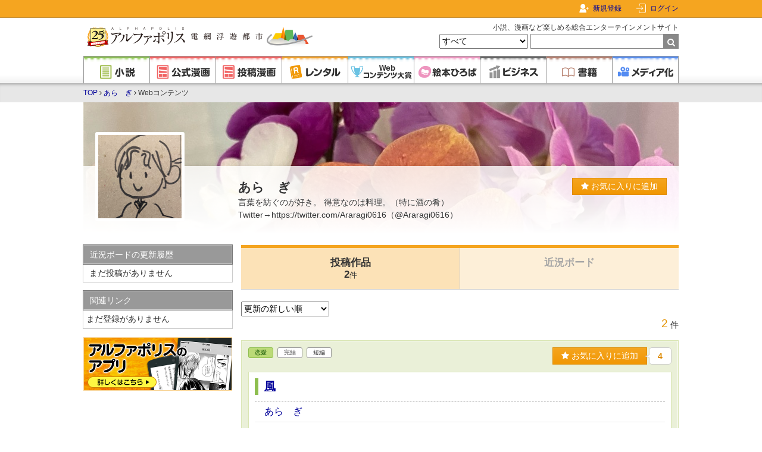

--- FILE ---
content_type: text/html; charset=UTF-8
request_url: https://www.alphapolis.co.jp/author/detail/518813834
body_size: 11718
content:
<!DOCTYPE html>
<html lang="ja">



<head>
    <meta charset="utf-8"/>
    <meta http-equiv="x-ua-compatible" content="ie=edge"/>

            
        <meta name="viewport" content="width=1000"/>
    
    <link href="https://www.alphapolis.co.jp/favicon.png" type="image/png" rel="shortcut icon">

            <title>あらゝぎのWebコンテンツ | アルファポリス - 電網浮遊都市 - </title>
    
            <meta name="description" content="あらゝぎのWebコンテンツページです。小説・漫画の投稿サイト「アルファポリス」は、誰でも自由に作品を読めて、書くことができる総合エンターテインメントサイトです。毎日無料で読める公式連載漫画も充実。ビジネス情報も満載。">
    
    
            <link rel="canonical" href="https://www.alphapolis.co.jp/author/detail/518813834">
    
    
    
    
    <link href="https://www.alphapolis.co.jp/v2/apple-touch-icon-precomposed.png" rel="apple-touch-icon-precomposed">

    
    <meta property="og:site_name" content="アルファポリス - 電網浮遊都市 - ">
    <meta property="og:type" content="website">
    <meta property="og:url" content="https://www.alphapolis.co.jp/author/detail/518813834">
                        <meta property="og:title" content="あらゝぎのWebコンテンツ | アルファポリス - 電網浮遊都市 - ">
                                    <meta property="og:description" content="あらゝぎのWebコンテンツページです。小説・漫画の投稿サイト「アルファポリス」は、誰でも自由に作品を読めて、書くことができる総合エンターテインメントサイトです。毎日無料で読める公式連載漫画も充実。ビジネス情報も満載。">
                        <meta property="og:image" content="https://www.alphapolis.co.jp/v2/img/ogp.png?id=66db9b9a80a8c21279bb601bdb1b8c27">
    
    
    
    
    <meta name="format-detection" content="telephone=no">

    <link media="all"
          type="text/css"
          rel="stylesheet"
          href="https://maxcdn.bootstrapcdn.com/font-awesome/4.7.0/css/font-awesome.min.css">

    <link media="all" type="text/css" rel="stylesheet" href="//fonts.googleapis.com/css?family=Libre+Baskerville">

    <script src="https://ajax.googleapis.com/ajax/libs/jquery/3.1.1/jquery.min.js"></script>

            <link media="all" type="text/css" rel="stylesheet" href="/v2/css/base.css?id=704dbc58dd8c87e61954fc9862c826ac">
    
    
    
                <script src="/v2/js/mute.js?id=cf650e38f4412921a66a38f84a3a4c8d"></script>
        <script src="/v2/js/app.favorite_button.js?id=942686c7c541fe46f99b2baecbeb8b7f" defer></script>
    <script src="/v2/js/readmore.js?id=94ffaec50eb560ee14334c9084dca657"></script>
        <script src=/v2/js/ls.unveilhooks.min.js?id=065c4a3f13f0203bd4db1f09bab49f62></script>
    
    <script src="/v2/js/pagetop.js?id=19a91325994ac1c13a6cc31806512afc"></script>
    <script src="/v2/js/internal-link.js?id=49b0d477e07e89b7714894c682f9b4c1"></script>
    <script src="/v2/js/abs-navbar.js?id=0014b588b06c6fd2a8fb3f31760d89c2"></script>
    <script src="/v2/js/lazysizes.min.js?id=05fc0eee063ca3eed9ad5d548f26a226"></script>

            <!-- Google Ad Manager Headタグ -->

<script async="async" src="https://securepubads.g.doubleclick.net/tag/js/gpt.js"></script>


<!-- Genieeのコールバック関数 -->
<script>
    !function (e) {
        e.readyBids = e.readyBids || {google: !1}, e.readyBids.geniee = !1, e.launchAdServer = e.launchAdServer ? function () {
            e.readyBids.amazon && e.readyBids.prebid && e.readyBids.geniee && e.requestAdServer()
        } : function () {
            readyBids.geniee && e.requestAdServer()
        }, e.requestAdServer = e.requestAdServer || function () {
            e.readyBids.google || (e.readyBids.google = !0, e.googletag.cmd.push((function () {
                googletag.pubads().refresh()
            })))
        }
    }(window);
</script>

        <!-- Google Analytics -->
    <style>.async-hide {
            opacity: 0 !important
        } </style>
    <script>
        (function (a, s, y, n, c, h, i, d, e) {
            s.className += ' ' + y;
            h.start = 1 * new Date;
            h.end = i = function () {
                s.className = s.className.replace(RegExp(' ?' + y), '')
            };
            (a[n] = a[n] || []).hide = h;
            setTimeout(function () {
                i();
                h.end = null
            }, c);
            h.timeout = c;
        })(window, document.documentElement, 'async-hide', 'dataLayer', 4000,
            {'GTM-ML9R6DM': true});
    </script>
    <script>
        (function (i, s, o, g, r, a, m) {
            i['GoogleAnalyticsObject'] = r;
            i[r] = i[r] || function () {
                (i[r].q = i[r].q || []).push(arguments)
            }, i[r].l = 1 * new Date();
            a = s.createElement(o),
                m = s.getElementsByTagName(o)[0];
            a.async = 1;
            a.src = g;
            m.parentNode.insertBefore(a, m)
        })(window, document, 'script', 'https://www.google-analytics.com/analytics.js', 'ga');

        ga('create', 'UA-388752-1', 'auto');
        ga('require', 'GTM-ML9R6DM');
        ga('send', 'pageview');
        ga('create', 'UA-388752-34', 'auto', 'alplwalletTracker');
        ga('alplwalletTracker.send', 'pageview');

        
            </script>
        <!-- Facebook Pixel Code -->

<script>
    !function (f, b, e, v, n, t, s) {
        if (f.fbq) return;
        n = f.fbq = function () {
            n.callMethod ? n.callMethod.apply(n, arguments) : n.queue.push(arguments)
        };
        if (!f._fbq) f._fbq = n;
        n.push = n;
        n.loaded = !0;
        n.version = '2.0';
        n.queue = [];
        t = b.createElement(e);
        t.async = !0;
        t.src = v;
        s = b.getElementsByTagName(e)[0];
        s.parentNode.insertBefore(t, s)
    }(window, document, 'script', 'https://connect.facebook.net/en_US/fbevents.js');
    fbq('init', '478335925958926');
    fbq('track', 'PageView');

    </script>
<noscript>
    <img height="1" width="1" style="display:none"
         src="https://www.facebook.com/tr?id=478335925958926&ev=PageView&noscript=1"/>
</noscript>
<!-- End Facebook Pixel Code -->
        <!-- Global site tag (gtag.js) - Google Ads: 1071676947 -->
    <script async src="https://www.googletagmanager.com/gtag/js?id=AW-1071676947"></script>
    <script>
        window.dataLayer = window.dataLayer || [];

        function gtag() {
            dataLayer.push(arguments);
        }

        gtag('js', new Date());
        gtag('config', 'AW-1071676947');

            </script>
    
                <script type="application/ld+json">{"@context":"https:\/\/schema.org","@type":"BreadcrumbList","itemListElement":[{"@type":"ListItem","position":1,"item":{"@id":"https:\/\/www.alphapolis.co.jp","name":"TOP","image":null}},{"@type":"ListItem","position":2,"item":{"@id":"https:\/\/www.alphapolis.co.jp\/author\/detail\/518813834","name":"\u3042\u3089\u309d\u304e","image":null}},{"@type":"ListItem","position":3,"item":{"@id":"https:\/\/www.alphapolis.co.jp\/author\/detail\/518813834","name":"Web\u30b3\u30f3\u30c6\u30f3\u30c4","image":null}}]}</script>

            <script>
        window.dataLayer = window.dataLayer || [];
        dataLayer.push({"gtm_user_info_array":null});
        dataLayer.push({"gtm_user_info_array":{"user_id":null,"name":null,"login_status":false}});
    </script>
    <script src="https://cdn-blocks.karte.io/203838fe36d843677cfaf24494289787/builder.js"></script>
    <!-- Google Tag Manager -->
<script>(function (w, d, s, l, i) {
        w[l] = w[l] || [];
        w[l].push({
            'gtm.start':
                new Date().getTime(), event: 'gtm.js'
        });
        var f = d.getElementsByTagName(s)[0],
            j = d.createElement(s), dl = l != 'dataLayer' ? '&l=' + l : '';
        j.async = true;
        j.src =
            'https://www.googletagmanager.com/gtm.js?id=' + i + dl;
        f.parentNode.insertBefore(j, f);
    })(window, document, 'script', 'dataLayer', 'GTM-WQV65GF');
</script>
<!-- End Google Tag Manager -->
</head>


<body class="authors detail">
<!-- Google Tag Manager (noscript) -->
<noscript>
    <iframe src="https://www.googletagmanager.com/ns.html?id=GTM-WQV65GF"
            height="0" width="0" style="display:none;visibility:hidden"></iframe>
</noscript>
<!-- End Google Tag Manager (noscript) -->
    <div id="fb-root"></div>
<script>
    (function (d, s, id) {
        var js, fjs = d.getElementsByTagName(s)[0];
        if (d.getElementById(id)) return;
        js = d.createElement(s);
        js.id = id;
        js.src = "//connect.facebook.net/ja_JP/sdk.js#xfbml=1&version=v2.8";
        fjs.parentNode.insertBefore(js, fjs);
    }(document, 'script', 'facebook-jssdk'));
</script>
    <!-- Geniee Wrapper Head Tag -->
<script>
    window.gnshbrequest = window.gnshbrequest || {cmd: []};
    gnshbrequest.cmd.push(function () {
        gnshbrequest.registerPassback("1477133");
        gnshbrequest.registerPassback("1477138");
        gnshbrequest.registerPassback("1477139");
        gnshbrequest.registerPassback("1477140");
        gnshbrequest.registerPassback("1477144");
        gnshbrequest.registerPassback("1478133");
        gnshbrequest.registerPassback("1550695");
        gnshbrequest.registerPassback("1563109");
                gnshbrequest.forceInternalRequest();
    });
</script>
<script async src="https://cpt.geniee.jp/hb/v1/172462/368/wrapper.min.js"></script>
<!-- /Geniee Wrapper Head Tag -->

<div id="container">
            <div id="navbar">
    <div class="navbar-content">
        
        <div class="navbar-right">
                            <div class="navbar-register">
                    <a href="/register">新規登録</a>
                </div>
                <div class="navbar-login">
                    
                    <a href="https://www.alphapolis.co.jp/mypage">ログイン</a>
                </div>
                    </div>
    </div>
</div>
    
    <div id="header">
    <div class="content clearfix">
                    <div class="title">
                <a href="/">
                    <img src="/v2/img/logo.png?id=f664d330bac45ed76db2eedf33ff24d3" class="logo" alt="アルファポリス - 電網浮遊都市 -">
                </a>
            </div>
        
        <form
    method="GET"
    action="https://www.alphapolis.co.jp/search"
    accept-charset="UTF-8"
    class="search"
    id="globalSearchForm"
>
    <p>小説、漫画など楽しめる総合エンターテインメントサイト</p>
    <select name="category">
                                <option value="" selected>すべて</option>
                                <option value="novel" >小説</option>
                                <option value="official_manga" >公式漫画</option>
                                <option value="manga" >投稿漫画</option>
                                <option value="prize" >Webコンテンツ大賞</option>
                                <option value="book" >書籍</option>
            </select>
    <input
        maxlength="26"
        size="26"
        required
        id="query"
        name="query"
        type="text"
        value=""
    ><span class="submit">
        <input type="submit" value="">
    </span>
</form>
    </div>

    <div class="global nav">
    <ul>
        <li>
            <a
                href="https://www.alphapolis.co.jp/novel"
                class="novel"
            >
                <img
                    src="/v2/img/component/global_nav/novel.png?id=e86b16902259e84a256fd11b981886e6"
                    alt="小説"
                >
            </a>
        </li>

        <li>
            <a
                href="https://www.alphapolis.co.jp/manga/official"
                class="manga"
            >
                <img
                    src="/v2/img/component/global_nav/official_manga.png?id=edc83a1064319d98d59a10324b077cd2"
                    alt="公式漫画"
                >
            </a>
        </li>

        <li>
            <a
                href="https://www.alphapolis.co.jp/manga/user"
                class="manga"
            >
                <img
                    src="/v2/img/component/global_nav/manga.png?id=4290fb5d79ae28b77f7c79a243b77e67"
                    alt="投稿漫画"
                >
            </a>
        </li>

        <li>
            <a
                href="https://www.alphapolis.co.jp/rental"
                class="rental"
            >
                <img
                    src="/v2/img/component/global_nav/rental.png?id=c284c0f613e597ea8c33121d92bb45a6"
                    alt="レンタル"
                >
            </a>
        </li>

        <li>
            <a
                href="https://www.alphapolis.co.jp/prize"
                class="prize"
            >
                <img
                    src="/v2/img/component/global_nav/prize.png?id=c999af172caefb35cf84c92fa6626f86"
                    alt="Webコンテンツ大賞"
                >
            </a>
        </li>

        <li>
            <a
                href="https://ehon.alphapolis.co.jp?from=alphapolis"
                class="ehon"
            >
                <img
                    src="/v2/img/component/global_nav/ehon.png?id=51a31997f4b0c0d051a2ce2082e1606d"
                    alt="絵本ひろば"
                >
            </a>
        </li>

        <li>
            <a
                href="https://www.alphapolis.co.jp/business"
                class="business"
            >
                <img
                    src="/v2/img/component/global_nav/business.png?id=eb0a382c32fdd9dcf4a60a9a7b7e86d5"
                    alt="ビジネス"
                >
            </a>
        </li>

        <li>
            <a
                href="https://www.alphapolis.co.jp/book"
                class="book"
            >
                <img
                    src="/v2/img/component/global_nav/book.png?id=904a404d23155cec5da2d6784f2e4024"
                    alt="書籍"
                >
            </a>
        </li>

        <li>
            <a
                href="https://www.alphapolis.co.jp/media"
                class="media"
            >
                <img
                    src="/v2/img/component/global_nav/media.png?id=6ba7b834dcf9f8daa1d60a6108d73b25"
                    alt="メディア化"
                >
            </a>
        </li>
    </ul>
</div>
</div>

    <div id="breadcrumbs" class="breadcrumbs authors">
    <div class="content clearfix">
                        <a href="https://www.alphapolis.co.jp">TOP</a>
        
                    <i class="fa fa-angle-right" aria-hidden="true"></i>
                                                <a href="https://www.alphapolis.co.jp/author/detail/518813834">あらゝぎ</a>
                    
                    <i class="fa fa-angle-right" aria-hidden="true"></i>
                                                Webコンテンツ
                    
            </div>

</div>

    
            
        <div id="content" class="clearfix">
            
                                <div class="authors-header">
        
    <div class="profile-section">
        <div class="image">
            <img src="https://cdn-image.alphapolis.co.jp/profile/518813834/140x140/5ef1a6d1-0c94-4d42-b11d-007a0a11002a" alt="あらゝぎ">
        </div>
        <div class="profile">
            <div class="name">
                                    <h1>あらゝぎ</h1>
                                                <div class="prof">言葉を紡ぐのが好き。 得意なのは料理。（特に酒の肴）

Twitter→https://twitter.com/Araragi0616（@Araragi0616）</div>
            </div>
            <div>
                <div>
                    <div class="favorite app-favorite-button">
    <script type="application/json">
        {"isFavorite":false,"isLogin":false,"add":{"url":"https:\/\/www.alphapolis.co.jp\/mypage\/favorite\/user\/add","data":{"citi_id":518813834}},"delete":{"url":"https:\/\/www.alphapolis.co.jp\/mypage\/favorite\/user\/delete","data":{"citi_id":518813834}}}
    </script>
</div>
                </div>
                            </div>
        </div>

    </div>
    <div class="background" style="width:1000px;height:220px;background-image:url(&#039;https://cdn-image.alphapolis.co.jp/user_header/5ef1a6fd-c3bc-49c4-bc57-000a0a11002a&#039;);background-position:left -0px top -0px;background-repeat:no-repeat;background-size:1000px 220px;
">
    </div>
</div>
            
            
            <div id="main" class="main ">
                
                
                
                    <div class="author-nav section">
    <ul>
                    <li class="current">
                <a href="https://www.alphapolis.co.jp/author/detail/518813834">
                    投稿作品<br>2<span>件</span>
                </a>
            </li>
        
                    <li><span>近況ボード<br></span></li>
        
        
            </ul>
</div>

    <div class="body">
                        <form method="GET" accept-charset="UTF-8">
            <select onchange="submit(this.form)" id="" name="sort">
                <option value="update" >更新の新しい順</option>
                <option value="create" >登録の新しい順</option>
                <option value="24hpt" >24h.ポイント順</option>
                <option value="favorite" >お気に入りの多い順</option>
            </select>
        </form>
        <div class="paginator section">
    <span class="count">2</span>
    <span class="unit">件</span>
    
    </div>

    
    <div class="section novels content-block can-be-muted" data-citiId="518813834">
    <div class="head ">
        

        <div class="content-statuses">
            <a href="https://www.alphapolis.co.jp/novel/index?category_ids=110500" class="content-status novels">恋愛
</a>
            <span class="content-status complete">
    完結
</span>
                            <span class="content-status volume">
        短編
    </span>
                                </div>

        
        <div class="favorite app-favorite-button">
    <script type="application/json">
        {"isFavorite":false,"isLogin":false,"add":{"url":"https:\/\/www.alphapolis.co.jp\/mypage\/favorite\/add","data":{"citi_cont_id":163387128},"eventData":{"favorite_add_id":163387128,"favorite_delete_id":null,"cont_type":"novel","direction_name":"","content_name":"\u98a8","originalnovel_content_id":null,"comicalize_content_id":""}},"delete":{"url":"https:\/\/www.alphapolis.co.jp\/mypage\/favorite\/delete","data":{"citi_cont_id":163387128},"eventData":{"favorite_add_id":null,"favorite_delete_id":163387128,"cont_type":"novel","direction_name":"","content_name":"\u98a8","originalnovel_content_id":null,"comicalize_content_id":""}},"showBalloon":true,"favoriteTotal":"4","favoriteTotalUpdateId":163387128,"refreshPath":null,"listSetting":{"favoriteLists":null,"favoriteMypageUrl":"\/mypage\/favorite\/index\/novel","categorySlug":"novel","citiContId":163387128}}
    </script>
</div>
    </div>

    <div class="content-main">
        <div class="content-title">
            <h2 class="title">
                <a href="/novel/518813834/163387128" target="_blank"
                   class="">風
                </a>
            </h2>
                    </div>

        <div class="author">
            
            <a href="https://www.alphapolis.co.jp/author/detail/518813834">あらゝぎ
            </a>

                    </div>

        

        <div class="abstract">
                        <div class="details ReadMore">
                <div class="summary">人付き合いが苦手で堅物のアラフォー女性 みのりは、同僚男性 風間の誘いを驚きのあまり　断わってしまう。
が、直後、別の同僚 広瀬からの強引な誘いに応じてしまう。
その後、すっかり広瀬のペースに巻き込まれたみのりにとんでもないことが起こる。
ダブルイニシャルが絡む結末。
不器用な人間どうしのラヴストーリー。
号泣ではなく、ホロリジワリと泣ける短編。</div>
            </div>
        </div>

                    <div class="meta">
                                    <div class="point">
                24h.ポイント
                <span>
        0pt
    </span>
</div>
                
                                    <div class="ranking">
    <span class="category">
        <a href="https://www.alphapolis.co.jp/novel/index"
   class="content-status novels">小説</a>
        <span class="number">
            212,177
        </span>位 / 212,177件
    </span>
    <span class="subcategory ">
        <a href="https://www.alphapolis.co.jp/novel/index?category_ids=110500" class="content-status novels">恋愛
</a>
        <span class="number">
            61,541
        </span>位 / 61,541件
    </span>
</div>
                            </div>
        
                    <div class="meta tag-blocks">
                <ul class="tags">
                                                                <li class="tag">
                            <a href="/novel/add_tag_counter/85146">ダブルイニシャル</a>
                        </li>
                                            <li class="tag">
                            <a href="/novel/add_tag_counter/85147">ブサかっこいい</a>
                        </li>
                                            <li class="tag">
                            <a href="/novel/add_tag_counter/85148">男気</a>
                        </li>
                                            <li class="tag">
                            <a href="/novel/add_tag_counter/1139">アラフォー</a>
                        </li>
                                            <li class="tag">
                            <a href="/novel/add_tag_counter/12291">シングルマザー</a>
                        </li>
                                            <li class="tag">
                            <a href="/novel/add_tag_counter/2352">プロポーズ</a>
                        </li>
                                            <li class="tag">
                            <a href="/novel/add_tag_counter/1329">どんでん返し</a>
                        </li>
                                            <li class="tag">
                            <a href="/novel/add_tag_counter/85150">いちず</a>
                        </li>
                                    </ul>
            </div>
        
        <div class="other">
                                                <span class="wordcount">
                    文字数 6,169
                </span>
                                <span class="updated">
                最終更新日 2020.06.23
            </span>
                        <span class="created">
            登録日 2020.06.23
        </span>
        </div>

        
    </div>
</div>

        
    
    <div class="section novels content-block can-be-muted" data-citiId="518813834">
    <div class="head ">
        

        <div class="content-statuses">
            <a href="https://www.alphapolis.co.jp/novel/index?category_ids=111200" class="content-status novels">児童書・童話
</a>
            <span class="content-status complete">
    完結
</span>
                            <span class="content-status volume">
        短編
    </span>
                                </div>

        
        <div class="favorite app-favorite-button">
    <script type="application/json">
        {"isFavorite":false,"isLogin":false,"add":{"url":"https:\/\/www.alphapolis.co.jp\/mypage\/favorite\/add","data":{"citi_cont_id":843387121},"eventData":{"favorite_add_id":843387121,"favorite_delete_id":null,"cont_type":"novel","direction_name":"","content_name":"\u304a\u3061\u3087\u307e\u30c4\u30cd\u3055\u3093\u3000\u9b3c\u706b\u821e\u3046\u8c37","originalnovel_content_id":null,"comicalize_content_id":""}},"delete":{"url":"https:\/\/www.alphapolis.co.jp\/mypage\/favorite\/delete","data":{"citi_cont_id":843387121},"eventData":{"favorite_add_id":null,"favorite_delete_id":843387121,"cont_type":"novel","direction_name":"","content_name":"\u304a\u3061\u3087\u307e\u30c4\u30cd\u3055\u3093\u3000\u9b3c\u706b\u821e\u3046\u8c37","originalnovel_content_id":null,"comicalize_content_id":""}},"showBalloon":true,"favoriteTotal":"2","favoriteTotalUpdateId":843387121,"refreshPath":null,"listSetting":{"favoriteLists":null,"favoriteMypageUrl":"\/mypage\/favorite\/index\/novel","categorySlug":"novel","citiContId":843387121}}
    </script>
</div>
    </div>

    <div class="content-main">
        <div class="content-title">
            <h2 class="title">
                <a href="/novel/518813834/843387121" target="_blank"
                   class="">おちょまツネさん　鬼火舞う谷
                </a>
            </h2>
                    </div>

        <div class="author">
            
            <a href="https://www.alphapolis.co.jp/author/detail/518813834">あらゝぎ
            </a>

                    </div>

        

        <div class="abstract">
                            <a href="/novel/518813834/843387121"
                   class="cover" target="_blank"><img src="https://cdn-image.alphapolis.co.jp/cover/843387121/500x711/5ef1a12f-39cc-4236-ab34-02950a11003c">
                </a>
                        <div class="details ReadMore">
                <div class="summary">「二人の記念日」を祝う為　これまでのせめてものお返しにと奮闘した白リスのおちょま、そして、その帰りを待つ黒キツネのツネさんに、重大な危機が迫ります。
ホロリジワリと泣ける　ラブストーリー。
大人にも　読み応えある童話。
表紙設定をしました。Sho-5さんがイメージ通りに描いてくれました。</div>
            </div>
        </div>

                    <div class="meta">
                                    <div class="point">
                24h.ポイント
                <span>
        0pt
    </span>
</div>
                
                                    <div class="ranking">
    <span class="category">
        <a href="https://www.alphapolis.co.jp/novel/index"
   class="content-status novels">小説</a>
        <span class="number">
            212,177
        </span>位 / 212,177件
    </span>
    <span class="subcategory ">
        <a href="https://www.alphapolis.co.jp/novel/index?category_ids=111200" class="content-status novels">児童書・童話
</a>
        <span class="number">
            4,034
        </span>位 / 4,034件
    </span>
</div>
                            </div>
        
                    <div class="meta tag-blocks">
                <ul class="tags">
                                                                <li class="tag">
                            <a href="/novel/add_tag_counter/1881">アルビノ</a>
                        </li>
                                            <li class="tag">
                            <a href="/novel/add_tag_counter/85144">メラニズム</a>
                        </li>
                                            <li class="tag">
                            <a href="/novel/add_tag_counter/32885">リス</a>
                        </li>
                                            <li class="tag">
                            <a href="/novel/add_tag_counter/6486">キツネ</a>
                        </li>
                                            <li class="tag">
                            <a href="/novel/add_tag_counter/23192">ハーブ</a>
                        </li>
                                            <li class="tag">
                            <a href="/novel/add_tag_counter/85145">スープ</a>
                        </li>
                                            <li class="tag">
                            <a href="/novel/add_tag_counter/32870">キノコ</a>
                        </li>
                                            <li class="tag">
                            <a href="/novel/add_tag_counter/47791">記念日</a>
                        </li>
                                            <li class="tag">
                            <a href="/novel/add_tag_counter/3046">イジメ</a>
                        </li>
                                            <li class="tag">
                            <a href="/novel/add_tag_counter/26267">猟師</a>
                        </li>
                                    </ul>
            </div>
        
        <div class="other">
                                                <span class="wordcount">
                    文字数 2,928
                </span>
                                <span class="updated">
                最終更新日 2020.06.23
            </span>
                        <span class="created">
            登録日 2020.06.23
        </span>
        </div>

        
    </div>
</div>

            <div class="paginator section">
    <span class="count">2</span>
    <span class="unit">件</span>
    
    </div>

                </div>

    <div class="ads ad-double-rect">
                    <div class="ad w300 h250">
                <!-- ダブルレクト左 -->
<!-- Geniee Policy対応タグ -->
<!-- Geniee Wrapper Body Tag 1477139 -->
<div data-cptid="1477139">
    <script>
        gnshbrequest.cmd.push(function () {
            gnshbrequest.applyPassback("1477139", "[data-cptid='1477139']");
        });
    </script>
</div>
<!-- /Geniee Wrapper Body Tag 1477139 -->
            </div>
            <div class="ad w300 h250">
                <!-- ダブルレクト右 -->
<!-- Geniee Policy対応タグ -->
<!-- Geniee Wrapper Body Tag 1477140 -->
<div data-cptid="1477140">
    <script>
        gnshbrequest.cmd.push(function () {
            gnshbrequest.applyPassback("1477140", "[data-cptid='1477140']");
        });
    </script>
</div>
<!-- /Geniee Wrapper Body Tag 1477140 -->
            </div>
            </div>
            </div>

                                <div id="sidebar" class="sidebar">
            <div class="nav">
            <div class="gray-menu section">
                <h2>近況ボードの更新履歴</h2>
                <ul>
                                            <li>
                            <p class="empty-message">まだ投稿がありません</p>
                        </li>
                                    </ul>
            </div>
        </div>

        <div class="nav">
            <div class="gray-menu authors-links section">
                <h2>関連リンク</h2>
                <div class="relation-links">
                                                                                
                                            <p class="empty-message">まだ登録がありません</p>
                                    </div>
            </div>
        </div>
    
    <div class="nav">
        <ul class="banners">
            <li >
                <a href="https://www.alphapolis.co.jp/pages/app_list">
    <img src="/v2/img/upload/banner/sidebar/apps-20170608.png?id=32474729e779d3622dac845c420c3947" alt="アルファポリスのアプリ">
</a>
            </li>
        </ul>
    </div>

            <div class="ads section">
                    </div>
    </div>
                    </div>
    
                        <div id="footer" class="clearfix">
    <div class="apps-and-services nav">
        <div class="apps content">
            <h2>
                <img
                    class="lazyload loading-animation"
                    src="/v2/img/component/lazyload/empty.png?id=7b9b5d0fce4aef63e57d7e3b54869a43"
                    alt="アルファポリスのアプリ"
                    data-src="/v2/img/component/footer/footer-heading-apps.png?id=d62da631edbe4a6b00f8a360b0fabfac"
                >
            </h2>
            <ul>
                <li>
                    <div class="introduction">
                        <img
                            class="app__icon lazyload loading-animation"
                            src="/v2/img/component/lazyload/empty.png?id=7b9b5d0fce4aef63e57d7e3b54869a43"
                            alt="アルファポリスアプリ"
                            data-src="/v2/img/component/app/icon-alphapolis.png?id=7a8fed6500a182d4343733f93337dbc2"
                            width="70" height="70"
                        >
                        <h3>アルファポリスアプリ</h3>
                        <p>様々なジャンルの小説・漫画が無料で読める！<br/>アルファポリス公式アプリ</p>
                    </div>
                    <div class="stores">
                        <a href="https://itunes.apple.com/jp/app/arufaporisu-xiao-shuo-man/id977050787?mt=8" target="_blank">
                            <img
                                class="lazyload loading-animation"
                                src="/v2/img/component/lazyload/empty.png?id=7b9b5d0fce4aef63e57d7e3b54869a43"
                                alt="AppStore"
                                data-src="/v2/img/component/badge/appstore.svg?id=1cfd5dba4a9210bcf77f5dbe48ec2e66"
                            >
                        </a>
                        <a href="https://play.google.com/store/apps/details?id=jp.co.alphapolis.viewer" target="_blank">
                            <img
                                class="google-play lazyload loading-animation"
                                src="/v2/img/component/lazyload/empty.png?id=7b9b5d0fce4aef63e57d7e3b54869a43"
                                alt="GooglePlay"
                                data-src="/v2/img/component/badge/playstore.png?id=238fd95b8fc5283edfcb6b40960f1d11"
                            >
                        </a>
                    </div>
                </li>
                <li>
                    <div class="introduction">
                        <img
                            class="lazyload loading-animation"
                            src="/v2/img/component/lazyload/empty.png?id=7b9b5d0fce4aef63e57d7e3b54869a43"
                            alt="アルファポリス小説投稿アプリ"
                            data-src="/v2/img/component/app/icon-novelapp.png?id=6d609d6658ee17b8c18131553a022e22"
                            width="70" height="70"
                        >
                        <h3>アルファポリス小説投稿</h3>
                        <p>スマホで手軽に小説を書こう！<br/>投稿インセンティブ管理や出版申請もアプリから！</p>
                    </div>
                    <div class="stores">
                        <a
                            
                            href="//itunes.apple.com/jp/app/arufaporisu-xiao-shuo-tou/id1009133770?l=ja&amp;ls=1&amp;mt=8"
                            target="_blank"
                        >
                            <img
                                class="lazyload loading-animation"
                                src="/v2/img/component/lazyload/empty.png?id=7b9b5d0fce4aef63e57d7e3b54869a43"
                                alt="AppStore"
                                data-src="/v2/img/component/badge/appstore.svg?id=1cfd5dba4a9210bcf77f5dbe48ec2e66"
                            >
                        </a>
                        <a href="https://play.google.com/store/apps/details?id=jp.co.alphapolis.novel_manage" target="_blank">
                            <img
                                class="google-play lazyload loading-animation"
                                src="/v2/img/component/lazyload/empty.png?id=7b9b5d0fce4aef63e57d7e3b54869a43"
                                alt="GooglePlay"
                                data-src="/v2/img/component/badge/playstore.png?id=238fd95b8fc5283edfcb6b40960f1d11"
                            >
                        </a>
                    </div>
                </li>
            </ul>
        </div>
        <div class="services apps content">

            <h2>
                <img
                    class="lazyload loading-animation"
                    src="/v2/img/component/lazyload/empty.png?id=7b9b5d0fce4aef63e57d7e3b54869a43"
                    alt="アルファポリス関連サービス"
                    data-src="/v2/img/component/footer/footer-heading-ehon.png?id=d4bf994fc8ecb1a81bbbdb943febb894"
                >
            </h2>

            <div class="character-one">
                <img
                    class="lazyload loading-animation"
                    src="/v2/img/component/lazyload/empty.png?id=7b9b5d0fce4aef63e57d7e3b54869a43"
                    alt="絵本キャラ1"
                    data-src="/v2/img/component/footer/ehon01.png?id=95eb867fe9d96d2d8f890bc55dbf555c"
                >
            </div>
            <div class="character-two">
                <img
                    class="lazyload loading-animation"
                    src="/v2/img/component/lazyload/empty.png?id=7b9b5d0fce4aef63e57d7e3b54869a43"
                    alt="絵本キャラ2"
                    data-src="/v2/img/component/footer/ehon02.png?id=fe292eb3bd336398c61e81cd47013f96"
                >
            </div>
            <div class="character-three">
                <img
                    class="lazyload loading-animation"
                    src="/v2/img/component/lazyload/empty.png?id=7b9b5d0fce4aef63e57d7e3b54869a43"
                    alt="絵本キャラ3"
                    data-src="/v2/img/component/footer/ehon03.png?id=8f4b16f592e0090143541745bf5d5d72"
                >
            </div>
            <div class="character-four">
                <img
                    class="lazyload loading-animation"
                    src="/v2/img/component/lazyload/empty.png?id=7b9b5d0fce4aef63e57d7e3b54869a43"
                    alt="絵本キャラ4"
                    data-src="/v2/img/component/footer/ehon04.png?id=c8680ebf49c3887339233806569059e6"
                >
            </div>

            <ul>
                <li class="web-section">
                    <div class="introduction">
                        <h3>
                            絵本ひろば（Webサイト）
                        </h3>
                        <p>
                            『絵本ひろば』はアルファポリスが運営する絵本投稿サイトです。誰でも簡単にオリジナル絵本を投稿したり読んだりすることができます。
                        </p>
                    </div>
                    <div class="stores">
                        <a href="https://ehon.alphapolis.co.jp?from=alphapolis" class="button">絵本ひろば</a>
                    </div>
                </li>
                <li class="app-section">
                    <div class="introduction api">
                        <h3>
                            絵本ひろばアプリ
                        </h3>
                        <div class="inline">
                            <img
                                class="lazyload loading-animation"
                                src="/v2/img/component/lazyload/empty.png?id=7b9b5d0fce4aef63e57d7e3b54869a43"
                                alt="絵本ひろばアプリ"
                                data-src="/v2/img/component/footer/footer-ehon-app.png?id=ba4608f5b59e5e644ef2ad146c9612e0"
                                width="70" height="70"
                            >
                            <p>
                                5,000冊以上の絵本が無料で読み放題！<br>『絵本ひろば』公式アプリ。
                            </p>
                        </div>
                    </div>
                    <div class="stores">
                        <a href="https://apps.apple.com/jp/app/id1471588949" target="_blank">
                            <img
                                class="lazyload loading-animation"
                                src="/v2/img/component/lazyload/empty.png?id=7b9b5d0fce4aef63e57d7e3b54869a43"
                                alt="AppStore"
                                data-src="/v2/img/component/badge/appstore.svg?id=1cfd5dba4a9210bcf77f5dbe48ec2e66"
                            >
                        </a>
                        <a href="https://play.google.com/store/apps/details?id=jp.co.alphapolis.ehon" target="_blank">
                            <img
                                class="google-play lazyload loading-animation"
                                src="/v2/img/component/lazyload/empty.png?id=7b9b5d0fce4aef63e57d7e3b54869a43"
                                alt="GooglePlay"
                                data-src="/v2/img/component/badge/playstore.png?id=238fd95b8fc5283edfcb6b40960f1d11"
                            >
                        </a>
                    </div>
                </li>
            </ul>
        </div>
    </div>

    <div class="sns section">
    <div class="content">
        <div class="sns-icons">
                            
                                    <a href="https://x.com/alpha_polis" target="_blank">
                        <img
                            src="/v2/img/component/lazyload/empty.png?id=7b9b5d0fce4aef63e57d7e3b54869a43"
                            alt="X"
                            class="sns-icon lazyload loading-animation"
                            data-src="/v2/img/component/sns/icon_square_x.svg?id=d1285fe599a250aa68dd604c7300851a"
                        >
                    </a>
                                            
                                    <a href="https://www.facebook.com/alphapolis" target="_blank">
                        <img
                            src="/v2/img/component/lazyload/empty.png?id=7b9b5d0fce4aef63e57d7e3b54869a43"
                            alt="Facebook"
                            class="sns-icon lazyload loading-animation"
                            data-src="/v2/img/component/sns/icon_square_facebook.svg?id=877c12d8baa8a53f1a3849e1bc44dfcd"
                        >
                    </a>
                                            
                                    <a href="https://www.instagram.com/alphapolis_official" target="_blank">
                        <img
                            src="/v2/img/component/lazyload/empty.png?id=7b9b5d0fce4aef63e57d7e3b54869a43"
                            alt="Instagram"
                            class="sns-icon lazyload loading-animation"
                            data-src="/v2/img/component/sns/icon_square_instagram.svg?id=c0ed0464843d8c1d510ddc62b7ec4015"
                        >
                    </a>
                                            
                                    <a href="https://www.youtube.com/@alphapolis_official" target="_blank">
                        <img
                            src="/v2/img/component/lazyload/empty.png?id=7b9b5d0fce4aef63e57d7e3b54869a43"
                            alt="YouTube"
                            class="sns-icon lazyload loading-animation"
                            data-src="/v2/img/component/sns/icon_square_youtube.svg?id=f97f974c21293604a5e00b0f9a2e8ed2"
                        >
                    </a>
                                            
                                    <a href="https://www.tiktok.com/@alphapolis" target="_blank">
                        <img
                            src="/v2/img/component/lazyload/empty.png?id=7b9b5d0fce4aef63e57d7e3b54869a43"
                            alt="TikTok"
                            class="sns-icon lazyload loading-animation"
                            data-src="/v2/img/component/sns/icon_square_tiktok.svg?id=519b3a5d6771f9a3c9938089de28e09a"
                        >
                    </a>
                                            
                                    <a href="https://www.pinterest.jp/alphapolis" target="_blank">
                        <img
                            src="/v2/img/component/lazyload/empty.png?id=7b9b5d0fce4aef63e57d7e3b54869a43"
                            alt="Pinterest"
                            class="sns-icon lazyload loading-animation"
                            data-src="/v2/img/component/sns/icon_square_pinterest.svg?id=2e9de1bb71494739001e38ecd37c5b90"
                        >
                    </a>
                                            
                                    <a href="https://bsky.app/profile/alpha-polis.bsky.social" target="_blank">
                        <img
                            src="/v2/img/component/lazyload/empty.png?id=7b9b5d0fce4aef63e57d7e3b54869a43"
                            alt="BlueSky"
                            class="sns-icon lazyload loading-animation"
                            data-src="/v2/img/component/sns/icon_square_bluesky.png?id=d93287687a27a6c0324569bdf84acc3d"
                        >
                    </a>
                                    </div>

        <a href="https://www.alphapolis.co.jp/sns_list" class="icon icon-arrow">公式SNS一覧</a>
    </div>
</div>

    <div class="sitemap nav">
        <div class="content">
            <div class="service section openable">
                <label for="service-section" class="menu-accordion">
                    
                    <h2>その他のサービス</h2>
                </label>

                <div class="service menu-accordion">
                    <ul>
                        <li class="icon icon-arrow">
                            <a href="https://www.alphapolis.co.jp/pages/app_list">アプリ</a>
                        </li>
                        <li class="icon icon-arrow">
                            <a href="https://www.alphapolis.co.jp/sns_list">公式SNS一覧</a>
                        </li>
                        <li class="icon icon-arrow">
                            <a
                                href="https://www.alphapolis.co.jp/dreambookclub"
                                target="_blank"
                            >ドリームブッククラブ</a>
                        </li>
                    </ul>
                </div>
            </div>

            <div class="use-and-register section openable">
                <label for="use-and-register-section" class="menu-accordion">
                    
                    <h2>ご利用について</h2>
                </label>

                
                <div class="use-and-register menu-accordion">
                    <ul>
                        <li class="icon icon-arrow">
                            <a href="https://www.alphapolis.co.jp/pages/terms_of_service">利用規約</a>
                        </li>
                        <li class="icon icon-arrow">
                            <a href="https://www.alphapolis.co.jp/pages/terms_of_alpha_coin">アルファコイン利用規約</a>
                        </li>
                        <li class="icon icon-arrow">
                            <a href="https://www.alphapolis.co.jp/pages/rental_service_terms_of_use">レンタルサービス利用規約</a>
                        </li>
                        <li class="icon icon-arrow">
                            <a href="https://www.alphapolis.co.jp/pages/point_terms_of_service">スコア利用規約</a>
                        </li>
                        <li class="icon icon-arrow">
                            <a href="https://www.alphapolis.co.jp/pages/tokushoho">特定商取引法に基づく表示</a>
                        </li>
                        <li class="icon icon-arrow">
                            <a href="https://www.alphapolis.co.jp/pages/personaldata">利用者情報の外部送信について</a>
                        </li>
                        <li class="icon icon-arrow">
                            <a href="https://www.alphapolis.co.jp/faq">ヘルプ</a>
                        </li>
                        <li class="icon icon-arrow">
                            <a href="https://www.alphapolis.co.jp/guidelines">投稿ガイドライン</a>
                        </li>
                        <li class="icon icon-arrow">
                            <a href="https://www.alphapolis.co.jp/pages/privacy">プライバシーポリシー</a>
                        </li>
                        <li class="icon icon-arrow">
                            <a href="https://www.alphapolis.co.jp/inquiry">お問い合わせ</a>
                        </li>
                    </ul>
                    <ul class="beginner">
                        <li class="icon icon-arrow">
                            <a href="https://www.alphapolis.co.jp/pages/whats?user=reader">初めての方へ</a>
                        </li>
                    </ul>
                </div>
            </div>

            <div class="company section openable">
                <label for="company-section" class="menu-accordion">
                    
                    <h2>会社情報</h2>
                </label>
                <div class="company menu-accordion">
                    <ul>
                        <li class="icon icon-arrow">
                            <a href="https://www.alphapolis.co.jp/company" target="_blank" rel="about">会社情報</a>
                        </li>
                        <li class="icon icon-arrow">
                            <a href="https://www.alphapolis.co.jp/company/ir" target="_blank">IR情報</a>
                        </li>
                        <li class="icon icon-arrow">
                            <a href="https://www.alphapolis.co.jp/company/recruit/fresh" target="_blank">採用情報</a>
                        </li>
                    </ul>
                    <ul class="bookstore">
                        <li class="icon icon-arrow">
                            <a href="https://www.alphapolis.co.jp/bookstore/login">書店様向け</a>
                        </li>
                    </ul>
                </div>
            </div>
        </div>
    </div>

    
    <div class="copyright">
        &copy;2000-2025 AlphaPolis Co., Ltd. All Rights Reserved.
    </div>
</div>
            </div>

<a id="pagetop-tab" href="#container" style="display: none">
    <img width="24" height="24" alt="ページトップへ" src="[data-uri]" />
</a>
<script>
    $(function () {
        if (typeof rental != "undefined") {
            rental.isLogin = false;
        }
    });
</script>
<!-- Twitter universal website tag code -->
<script>
    !function (e, t, n, s, u, a) {
        e.twq || (s = e.twq = function () {
            s.exe ? s.exe.apply(s, arguments) : s.queue.push(arguments);
        },
            s.version = '1.1',
            s.queue = [],
            u = t.createElement(n),
            u.async = !0,
            u.src = '//static.ads-twitter.com/uwt.js',
            a = t.getElementsByTagName(n)[0],
            a.parentNode.insertBefore(u, a))
    }(window, document, 'script');
    // Insert Twitter Pixel ID and Standard Event data below
    twq('init', 'nzsxo');
    twq('track', 'PageView');
</script>
<!-- End Twitter universal website tag code -->


</body>
</html>


--- FILE ---
content_type: text/html; charset=utf-8
request_url: https://www.google.com/recaptcha/api2/aframe
body_size: 129
content:
<!DOCTYPE HTML><html><head><meta http-equiv="content-type" content="text/html; charset=UTF-8"></head><body><script nonce="dh21lE4o5I-SmUa4gu7GBA">/** Anti-fraud and anti-abuse applications only. See google.com/recaptcha */ try{var clients={'sodar':'https://pagead2.googlesyndication.com/pagead/sodar?'};window.addEventListener("message",function(a){try{if(a.source===window.parent){var b=JSON.parse(a.data);var c=clients[b['id']];if(c){var d=document.createElement('img');d.src=c+b['params']+'&rc='+(localStorage.getItem("rc::a")?sessionStorage.getItem("rc::b"):"");window.document.body.appendChild(d);sessionStorage.setItem("rc::e",parseInt(sessionStorage.getItem("rc::e")||0)+1);localStorage.setItem("rc::h",'1764906493187');}}}catch(b){}});window.parent.postMessage("_grecaptcha_ready", "*");}catch(b){}</script></body></html>

--- FILE ---
content_type: text/css
request_url: https://www.alphapolis.co.jp/v2/css/base.css?id=704dbc58dd8c87e61954fc9862c826ac
body_size: 100523
content:
/*! normalize.css v5.0.0 | MIT License | github.com/necolas/normalize.css */html{-ms-text-size-adjust:100%;-webkit-text-size-adjust:100%;font-family:sans-serif;line-height:1.15}body{margin:0}article,aside,footer,header,nav,section{display:block}h1{font-size:2em;margin:.67em 0}figcaption,figure,main{display:block}figure{margin:1em 40px}hr{box-sizing:content-box;height:0;overflow:visible}pre{font-family:monospace,monospace;font-size:1em}a{-webkit-text-decoration-skip:objects;background-color:transparent}a:active,a:hover{outline-width:0}abbr[title]{border-bottom:none;text-decoration:underline;text-decoration:underline dotted}b,strong{font-weight:inherit;font-weight:bolder}code,kbd,samp{font-family:monospace,monospace;font-size:1em}dfn{font-style:italic}mark{background-color:#ff0;color:#000}small{font-size:80%}sub,sup{font-size:75%;line-height:0;position:relative;vertical-align:baseline}sub{bottom:-.25em}sup{top:-.5em}audio,video{display:inline-block}audio:not([controls]){display:none;height:0}img{border-style:none}svg:not(:root){overflow:hidden}button,input,optgroup,select,textarea{font-family:sans-serif;font-size:100%;line-height:1.15;margin:0}button,input{overflow:visible}button,select{text-transform:none}[type=reset],[type=submit],button,html [type=button]{-webkit-appearance:button}[type=button]::-moz-focus-inner,[type=reset]::-moz-focus-inner,[type=submit]::-moz-focus-inner,button::-moz-focus-inner{border-style:none;padding:0}[type=button]:-moz-focusring,[type=reset]:-moz-focusring,[type=submit]:-moz-focusring,button:-moz-focusring{outline:1px dotted ButtonText}fieldset{border:1px solid silver;margin:0 2px;padding:.35em .625em .75em}legend{box-sizing:border-box;color:inherit;display:table;max-width:100%;padding:0;white-space:normal}progress{display:inline-block;vertical-align:baseline}textarea{overflow:auto}[type=checkbox],[type=radio]{box-sizing:border-box;padding:0}[type=number]::-webkit-inner-spin-button,[type=number]::-webkit-outer-spin-button{height:auto}[type=search]{-webkit-appearance:textfield;outline-offset:-2px}[type=search]::-webkit-search-cancel-button,[type=search]::-webkit-search-decoration{-webkit-appearance:none}::-webkit-file-upload-button{-webkit-appearance:button;font:inherit}details,menu{display:block}summary{display:list-item}canvas{display:inline-block}[hidden],template{display:none}body{color:#333;font-size:.875rem}body,button,input,optgroup,select,textarea{font-family:Hiragino Kaku Gothic ProN,Hiragino Sans,Meiryo,sans-serif}select{height:25px}input[type=radio]{margin-right:3px}a{text-decoration:none}a,a:visited{color:#009}a:hover{color:#33f;text-decoration:underline}a.external:after{content:" ";font-family:FontAwesome}.clearfix:after{clear:both;content:" ";display:table}body{word-wrap:break-word;line-height:1.5;overflow-wrap:break-word}img{max-width:100%;vertical-align:top}ol,ul{padding-left:20px}ol,p,ul{margin:0 0 10px}p:last-child{margin-bottom:0}fieldset{border:0;margin:0;min-width:0;padding:0}#breadcrumbs{margin-bottom:20px;min-width:1000px}.breadcrumbs{background:#e7e7e7;box-shadow:inset 0 6px 6px -6px rgba(0,0,0,.5);font-size:.75rem;line-height:32px}.breadcrumbs.contents{background-color:#fdefd8}.breadcrumbs.novel-comments,.breadcrumbs.novels{background-color:#eaf0d8}.breadcrumbs.manga-comments,.breadcrumbs.mangas,.breadcrumbs.official-mangas{background-color:#fbe7e8}.breadcrumbs.prizes{background-color:#e5f0f6}.breadcrumbs.books,.breadcrumbs.bookstores{background-color:#f9e5de}.breadcrumbs.games,.breadcrumbs.media{background-color:#e6efff}.breadcrumbs.mypage{background-color:#fdefd8}.breadcrumbs.rentals{background-color:#fef1ca}.breadcrumbs .content{margin:0 auto;width:1000px}.breadcrumbs .fa-home{color:#666;font-size:1rem}.breadcrumbs .sns{float:right}.breadcrumbs .sns>*{display:inline-block}.breadcrumbs .sns>*>*{vertical-align:text-top}.breadcrumbs .sns .facebook>div{line-height:1}.breadcrumbs .sns .x-sns{max-height:32px}#business-content{margin:0 auto 20px;width:940px}#business-content #business-main{float:left;width:620px}#business-content #business-sidebar{float:right;width:300px}#business-content.single-column{width:1000px}#business-content.single-column #business-main{width:100%}body{padding-top:30px}#content{margin:0 auto 20px;width:1000px}#footer{background:#f5a520;min-width:1000px}#footer .apps-and-services.nav{display:flex;justify-content:center}#footer .apps-and-services.nav h2{font-family:ShinMGoPro-De,serif;font-size:26.5px;font-weight:700;letter-spacing:-1.06px;line-height:1;margin:0;padding-bottom:5px;text-align:center}#footer .apps-and-services.nav h2 img{max-width:100%}#footer .apps-and-services.nav .content{box-sizing:border-box;max-width:500px;padding:20px 0;width:50%}#footer .apps-and-services.nav .content ul li{background:#fff;border:1px solid #de8b00;border-radius:10px;box-sizing:border-box;margin-bottom:20px;overflow:hidden;position:relative}#footer .apps-and-services.nav .content ul li:last-child{margin-bottom:0}#footer .apps-and-services.nav .content.apps{padding-right:10px}#footer .apps-and-services.nav .content.apps li{display:flex;overflow:hidden}#footer .apps-and-services.nav .content.apps li .introduction{box-sizing:border-box;float:left;overflow:hidden;padding:10px;width:65%}#footer .apps-and-services.nav .content.apps li .introduction img{float:left;height:70px;margin-right:10px}#footer .apps-and-services.nav .content.apps li .introduction h3{color:#f5a520;font-size:1.1rem;line-height:1.2;margin-bottom:6px;overflow:hidden;width:auto}#footer .apps-and-services.nav .content.apps li .introduction h3 a{color:#f5a520}#footer .apps-and-services.nav .content.apps li .introduction h3 span{font-size:1.1rem}#footer .apps-and-services.nav .content.apps li .introduction p{font-size:.875rem;overflow:hidden}#footer .apps-and-services.nav .content.apps li .introduction.ehon div.inline{display:flex}#footer .apps-and-services.nav .content.apps li .stores{background:#fdf8ee;border-radius:0 0 10px 10px;box-sizing:border-box;padding:10px;text-align:center;width:35%}#footer .apps-and-services.nav .content.apps li .stores.game{background:#e6efff}#footer .apps-and-services.nav .content.apps li .stores a{display:block}#footer .apps-and-services.nav .content.apps li .stores a:first-child{margin-bottom:10px}#footer .apps-and-services.nav .content.apps li .stores a img{height:44px;width:150px}#footer .apps-and-services.nav .content.apps li .stores a img.google-play{height:45px}#footer .apps-and-services.nav .content.services{padding-left:10px;padding-right:0;position:relative}#footer .apps-and-services.nav .content.services .character-one{position:absolute;right:10px;top:139px;z-index:2}#footer .apps-and-services.nav .content.services .character-two{position:absolute;right:105px;top:139px;z-index:2}#footer .apps-and-services.nav .content.services .character-three{position:absolute;right:5px;top:36px;z-index:2}#footer .apps-and-services.nav .content.services .character-four{left:-14px;position:absolute;top:34px;z-index:2}#footer .apps-and-services.nav .content.services li.web-section{border-bottom:0;border-radius:10px 10px 0 0;margin-bottom:0;position:relative}#footer .apps-and-services.nav .content.services li.web-section:after{background:#ccc;bottom:0;content:"";height:1px;left:0;margin:auto;position:absolute;right:0;width:calc(100% - 20px)}#footer .apps-and-services.nav .content.services li.web-section .introduction{padding:13px 10px 13px 20px}#footer .apps-and-services.nav .content.services li.app-section{border-radius:0 0 10px 10px;border-top:0;margin-bottom:0}#footer .apps-and-services.nav .content.services li.app-section .introduction{padding:13px 10px 13px 20px}#footer .apps-and-services.nav .content.services li .stores .button{border-radius:5px;font-size:18px;font-weight:700;line-height:2.4;margin-top:25px;padding:0;width:100%}#footer .apps-and-services.nav .content.services li .stores .button:hover{background:#f5c255}#footer .sns.section{background:#666;display:flex;justify-content:center;padding:24px 0}#footer .sns.section .content{align-items:center;background-color:#fff;border-radius:10px;box-sizing:border-box;display:flex;justify-content:space-between;padding:16px 24px;width:575px}#footer .sns.section .content .sns-icons{display:flex;justify-content:space-between;width:400px}#footer .sns.section .content .sns-icons .sns-icon{height:40px;width:40px}#footer .sitemap.nav{background:#f2f2f2;padding:20px 0}#footer .sitemap.nav a{color:#333}#footer .sitemap.nav .content{display:-webkit-flex;display:flex;justify-content:center;margin:auto;max-width:1000px}#footer .sitemap.nav .content>div{box-sizing:border-box;margin-bottom:20px;padding:0 10px;width:33.3333333333%}#footer .sitemap.nav .content>div label+div ul:first-child{border-top:0}#footer .sitemap.nav .content>div ul{border-top:1px dashed #b0b0b0;line-height:1.4rem;padding:10px 0}#footer .sitemap.nav .content>div ul li:before{float:left}#footer .sitemap.nav .content>div ul a{display:block;overflow:hidden}#footer .sitemap.nav .content h2{border-bottom:2px solid #555;margin:10px 0 5px;padding-bottom:3px}#footer .sitemap.nav .content .authors-links{display:none}#footer .abj{background:#f2f2f2;font-size:14px;padding:15px 0}#footer .abj div{display:flex;margin:0 auto;width:724px}#footer .abj img{padding-right:22px}#footer .abj a{color:#333}#footer .copyright{background:#f2f2f2;font-size:.75rem;padding:20px 0;text-align:center}#header{line-height:1}#header .content{margin:0 auto;width:1000px}#header .content .title{float:left;margin:15px 0 10px}#header .content .title a{display:block}#header .content .title a img.logo{max-width:100%}#header .content .search{float:right;margin:10px 0;text-align:right}#header .content .search p{font-size:.75rem;margin:0 0 5px}#header .content .search input[type=text]{border:1px solid #888;box-sizing:border-box;height:25px;line-height:25px;max-width:80%;vertical-align:top}#header .content .search span.submit{display:inline-block;position:relative;vertical-align:top}#header .content .search span.submit input[type=submit]{background:#888;border:0;box-sizing:border-box;height:25px;width:25px}#header .content .search span.submit:after{bottom:0;color:#fff;content:"";font-family:FontAwesome;height:1em;left:0;margin:auto;pointer-events:none;position:absolute;right:0;text-align:center;text-rendering:auto;top:0;width:1em}#header .global.nav{background:linear-gradient(0deg,#f2f2f2,#fff 30%);border-bottom:1px solid #fff}#header .global.nav ul{border:solid #999;border-width:1px 1px 0 0;box-sizing:border-box;display:-webkit-flex;display:flex;margin:0 auto -1px;overflow:hidden;width:1000px}#header .global.nav ul li{box-sizing:border-box}#header .global.nav ul li a{display:inline-block;position:relative}#header .global.nav ul li a:after{border-radius:100%;bottom:0;content:"";height:100%;left:0;opacity:0;position:absolute;right:0;top:0;-webkit-transform:scale(0);transform:scale(0);transition:all .3s;width:100%}#header .global.nav ul li a.novel:after{background:#8ebe4f}#header .global.nav ul li a.manga:after{background:#f16363}#header .global.nav ul li a.ehon:after{background:#ee95bf}#header .global.nav ul li a.business:after{background:#000}#header .global.nav ul li a.prize:after{background:#64c0e2}#header .global.nav ul li a.book:after{background:#b67f6d}#header .global.nav ul li a.media:after{background:#0961f1}#header .global.nav ul li a.rental:after{background:#f2a02b}#header .global.nav ul li a.current:after{border-radius:0;opacity:.14;-webkit-transform:scale(1);transform:scale(1)}#header .global.nav ul li a:hover:after{border-radius:0!important;opacity:.14!important;-webkit-transform:scale(1)!important;transform:scale(1)!important}#header .global.nav ul li img{border:solid #999;border-width:0 0 0 1px;vertical-align:bottom;width:111.1111111111px}body.book #header .global.nav a.book:after,body.manga #header .global.nav a.manga:after,body.novel #header .global.nav a.novel:after,body.prize #header .global.nav a.prize:after{opacity:.14}body.mypage #header .global.nav a.current:after{border-radius:100%;opacity:0;-webkit-transform:scale(0);transform:scale(0)}.main-content{overflow:hidden}.main-content .center{float:left;margin-right:15px;width:470px}.main-content .sub.nav{float:left;margin-bottom:20px;width:250px}.main-content .sub.nav .ads{margin-bottom:20px}.main-content .sub.nav .book-ranking h2{background:linear-gradient(180deg,#b67f6d,#a76c58);border:1px solid #c8a093;border-bottom:0;border-radius:3px 3px 0 0;box-shadow:0 0 0 1px #a76c58;line-height:1;margin:1px;padding:5px 15px}.main-content .sub.nav .book-ranking h2 img{height:19px;vertical-align:bottom}.main-content .sub.nav .book-ranking ol{border:solid #ccc;border-width:1px 1px 0}.main-content .sub.nav .book-ranking ol li{border-bottom:1px solid #ccc;counter-increment:order;overflow:hidden;padding:10px;position:relative}.main-content .sub.nav .book-ranking ol li:before{border-bottom:40px solid transparent;border-left:40px solid #b67f6d;color:#fff;content:counter(order);font-family:Libre Baskerville,serif;font-weight:700;height:0;left:0;line-height:20px;position:absolute;text-align:center;text-indent:-55px;top:0;width:0}.main-content .sub.nav .book-ranking ol li h3{font-size:1rem;margin:0;padding:0 0 5px 20px}.main-content .sub.nav .book-ranking ol li .cover{float:left;padding-right:5px;width:80px}.main-content .sub.nav .book-ranking ol li .cover img{margin-bottom:3px;max-width:100%}.main-content .sub.nav .book-ranking ol li .cover a img{min-height:110px}.main-content .sub.nav .book-ranking ol li .info{overflow:hidden}.main-content .sub.nav .book-ranking ol li .info .author{padding-bottom:5px}.main-content .sub.nav .book-ranking ol li .info .abstract,.main-content .sub.nav .book-ranking ol li .info .kind{font-size:.75rem}.main-content .sub.nav .book-ranking .source{border:1px solid #ccc;border-radius:0 0 5px 5px;border-top:0 solid #ccc;font-size:.75rem;padding:10px}#main{float:right;width:735px}#main.single-column{float:none;margin:0 auto;max-width:100%;width:800px}#main.interview,#navbar{width:100%}#navbar{background:#f5a520;border-bottom:1px solid #c69036;box-sizing:border-box;font-size:.75rem;height:30px;left:0;min-width:1000px;position:fixed;top:0;transition:top .5s;z-index:10}#navbar .navbar-content{box-sizing:border-box;height:100%;margin:0 auto;overflow:hidden;padding:5px 0;width:1000px}#navbar .navbar-left{display:flex;float:left;height:100%}#navbar .navbar-user,#navbar .navbar-user img{height:100%}#navbar .navbar-alpha-coin{background:url(/v2/img/component/navbar/icon-ac.svg) no-repeat;margin-left:24px;margin-right:24px;padding-left:24px}#navbar .navbar-right{display:flex;float:right}#navbar .navbar-mypage,#navbar .navbar-register{padding-left:24px}#navbar .navbar-favorite,#navbar .navbar-login,#navbar .navbar-logout,#navbar .navbar-manage{margin-left:24px;padding-left:24px}#navbar .navbar-mypage{background:url(/v2/img/component/navbar/icon-mypage.svg) no-repeat}#navbar .navbar-favorite{background:url(/v2/img/component/navbar/icon-fav.svg) no-repeat}#navbar .navbar-manage{background:url(/v2/img/component/navbar/icon-manage.svg) no-repeat}#navbar .navbar-register{background:url(/v2/img/component/navbar/icon-register.svg) no-repeat}#navbar .navbar-login{background:url(/v2/img/component/navbar/icon-login.svg) no-repeat}#navbar .navbar-logout{background:url(/v2/img/component/navbar/icon-logout.svg) no-repeat}#navbar .notice-count{background:#c00;border-radius:10px;color:#fff;font-size:.75rem;margin-left:1px;padding:1px 4px;vertical-align:bottom}#navbar .notice-count.sp-only{display:none}#navbar.preview{background:#0b99d0;border-bottom:1px solid #009;color:#fff;font-size:1rem;font-weight:700;text-align:center}#navbar.preview .close{cursor:pointer;font-size:.75rem;font-weight:400}@media(max-width:1000px){#navbar .navbar-right{float:none}}#sidebar{float:left;width:250px}.sidebar img{max-width:100%}.sidebar div.profile-image img{max-height:100px;max-width:100px}.sidebar h2{margin:15px 0 0}.sidebar .nav ul.guide{margin:0 0 15px}.sidebar .nav ul.guide li{margin:0 0 5px}.sidebar .nav ul.banners li{background:#fff;margin:15px 0}.sidebar .nav ul.banners li img{min-height:60px}.prizes .sidebar .nav ul.banners li{margin-bottom:15px;margin-top:0}.sidebar .nav ul.banners li a:hover{opacity:.8}.sidebar .official-manga{margin:15px 0}.sidebar .official-manga h2{margin:0}.sidebar .official-manga .nav{background:#fff;border:1px solid #ccc}.sidebar .official-manga .nav li{border-bottom:1px dotted #ccc;padding:9px}.sidebar .official-manga .nav li h3{font-size:1rem;margin:.5em 0}.sidebar .official-manga .nav li .updated{font-size:.75rem}.sidebar .official-manga .nav li .manga-banner{display:block}.sidebar .official-manga .nav li .manga-banner :hover{opacity:.8}.sidebar .official-manga .nav li .manga-banner img{border:1px solid #999}.sidebar .official-manga .nav li .title{display:block}.sidebar .official-manga .nav li .comicalize,.sidebar .official-manga .nav li .gensaku{font-size:.75rem}.sidebar .official-manga .nav .more{padding:9px}.sidebar .nav ul.publish li{margin:15px 0}.sidebar .nav ul.label-sites{background:#f9e5de;margin:15px 0;padding:5px 0}.sidebar .nav ul.label-sites li{display:block;margin:5px 10px}.sidebar .nav ul.label-sites li img{height:52px}.sidebar .nav ul.apps li{margin:15px 0}.sidebar .nav .amazon-associate{background-color:#eee;color:#373737;font-size:.875rem;margin:15px 0;padding:5px}.about-ranking{background:#fbeccb;border:3px solid #eac485;padding:10px}.about-ranking h2{color:#d07b00;font-size:.875rem}.about-ranking.hot h2:before{content:url(/v2/img/component/icon/hot.png);margin-right:3px;vertical-align:text-top}.hot-ranking #ranking-for{background:none;height:40px;margin-bottom:0;padding:1px}.hot-ranking #ranking-for li{align-items:center;background-color:hsla(0,0%,100%,.5);border:1px solid #8ebe4f;color:#87bc87;display:flex;font-size:16px;justify-content:center;outline:none;width:20%}.hot-ranking #ranking-for .selected{background-image:linear-gradient(180deg,#7bb33c,#7db939);color:#fff;letter-spacing:normal}.hot-ranking #ranking-for .no-selected{cursor:pointer}.hot-ranking #ranking-for .selected-manga{background-color:#f35b5b;border:1px solid #f35b5b;color:#fff;letter-spacing:normal}.hot-ranking #ranking-for .no-selected-manga{border:1px solid #f35b5b;color:#f35b5b;cursor:pointer}.hot-ranking span.change{display:flex;font-size:12px;justify-content:flex-end;margin-bottom:20px;margin-top:10px}.hot-ranking span.change a{color:#333;text-decoration:underline}.app-alphapolis{background:#fffee6;border:1px solid #888;overflow:hidden;padding:10px}.app-alphapolis .header{border-bottom:1px dashed #888;margin-bottom:10px}.app-alphapolis .header h2{background:#fffee6;font-size:1.2rem;padding:0 10px}.app-alphapolis .app-icon{float:left}.app-alphapolis .app-info{overflow:hidden;padding-left:10px}.app-alphapolis .app-info .app-links{display:-webkit-flex;display:flex;justify-content:space-between;padding-top:10px}.app-alphapolis .app-info .app-links>div{background:#fff;border:1px solid #e7e7e7;border-radius:3px;box-sizing:border-box;height:78px;padding:5px;width:50%}.app-alphapolis .app-info .app-links>div.iphone{margin-right:5px}.app-alphapolis .app-info .app-links>div.iphone a img{width:100%}.app-alphapolis .app-info .app-links>div.android{margin-left:5px}.app-alphapolis .app-info .app-links>div>img{float:left;vertical-align:middle}.app-alphapolis .app-info .app-links>div a{display:-webkit-flex;display:flex;-webkit-flex-grow:1;flex-grow:1;height:100%;padding:0 0 0 10px}.app-alphapolis .app-info .app-links>div a img{margin:auto;max-height:100%;max-width:100%}.other-apps{display:-webkit-flex;display:flex;-webkit-flex-wrap:wrap;flex-wrap:wrap}.other-apps>div{border-radius:20%;box-shadow:0 7px 10px -10px rgba(0,0,0,.5);box-sizing:border-box;margin-bottom:20px;position:relative;width:50%}.other-apps>div:nth-child(odd){padding-right:5px}.other-apps>div:nth-child(2n){padding-left:5px}.other-apps>div>div{background:#f1f6ff;border-bottom:1px solid #b1b6b1;border-top:1px solid #b1b6b1;box-sizing:border-box;height:100%;padding:10px}.other-apps>div>div .header{border-left:4px solid #888;margin-bottom:5px;padding-left:5px}.other-apps>div>div .footer{border-top:1px dashed #888;overflow:hidden;padding-top:10px}.other-apps>div>div .footer .app-icon{float:left;padding-right:10px}.other-apps>div>div .footer .app-info{overflow:hidden}.other-apps>div>div .footer .app-links{clear:both;display:-webkit-flex;display:flex;justify-content:center;padding-top:10px}.other-apps>div>div .footer .app-links a{width:50%}.other-apps>div>div .footer .app-links a:first-child{padding-right:5px}.other-apps>div>div .footer .app-links a:last-child{padding-left:5px}.other-apps>div>div .footer .app-links a img{width:100%}.other-apps>div>div .footer .app-links.adjust{padding-top:21px}.other-apps>div.novelapp>div{background:#f2f2f2;border-bottom:1px solid #b0b0b0;border-top:1px solid #b0b0b0}.main .banner{background:#fff;display:block;margin-bottom:20px}.main .banner img{max-width:100%}.main .banner img:hover{opacity:.8}.main .banner.no-linked img:hover{opacity:1}.main .banner.guide{padding-bottom:16px}.bookmark{background:#f5a520;border:1px solid #de8b00;border-right:0;box-sizing:border-box;color:#fff;display:inline-block;font-size:.75rem;height:20px;line-height:18px;margin-right:10px;padding:0 5px;position:relative;vertical-align:middle}.bookmark:before{background:#fff;border-radius:100%;height:3px;right:-5px;width:3px;z-index:2}.bookmark:after,.bookmark:before{bottom:0;content:"";margin:auto;position:absolute;top:0}.bookmark:after{background:url(/v2/img/component/icon/bookmark-small-right.png) no-repeat;height:20px;right:-10px;width:10px;z-index:1}.bookmark:hover,.bookmark:link,.bookmark:visited{color:#fff}.bookmark.enabled{cursor:pointer}.counter .bookmark{margin:0;position:absolute;right:-6px;top:6px}.counter .bookmark:hover{text-decoration:none}.counter .bookmark:before{background:none;border-bottom:5px solid #de8b00;border-radius:0;border-right:5px solid transparent;bottom:auto;height:0;right:0;top:-6px;width:0}.counter .bookmark:after{background:url(/v2/img/component/icon/bookmark-small-left.png) no-repeat;left:-10px;right:auto}.counter .bookmark .count{font-weight:700}.book-blocks .book{background:#f5e3dd;border:1px solid #faf0ed;margin:1px 1px 0;outline:1px solid #e8d5cf;overflow:hidden;padding:10px}.book-blocks .book .content{background:#fff;border-bottom:1px solid #f4dbd3;border-left:1px solid #f4dbd3;border-right:1px solid #f4dbd3;overflow:hidden;padding:5px}.book .content .cover{float:left;padding:10px;text-align:center;width:112px}.book .content .cover a{display:inline-block;margin:0 0 10px;max-width:100%;overflow:hidden}.book .content .cover a img{max-width:100%}.book .content .info{overflow:hidden;padding:10px}.book .content .info .midashi{color:#593b01;display:none;font-size:1.2em;font-weight:700}.book .content .info .title{background:none;border-left:6px solid #b78771;color:#8b3e24;font-size:20px;padding-left:10px}.book .content .info .title a{text-decoration:underline}.book .content .info .sub-title{margin-top:5px;padding-left:16px}.book .content .info .authors{border-bottom:1px solid #e7e7e7;border-top:1px dashed #999;color:#666;margin-top:10px;padding:5px 5px 5px 16px}.book .content .info .authors a{font-size:16px}.book .content .info .illustrators{background:#fff;border-bottom:1px solid #e7e7e7;color:#666;margin-top:-6px;padding:0 5px 5px 16px}.book .content .info .abstract{background:#ffffed;border-bottom:1px solid #e7e7e7;border-top:1px solid #fff;font-size:12px;padding:10px;position:relative}.book .content .info .abstract .copyline{color:#593b01;font-size:1.2em;font-weight:700}.book .content .info .subinfo{background:#f2f2f2;border-bottom:1px solid #e7e7e7;border-top:1px solid #fff;font-size:12px;overflow:hidden;padding:0 10px}.book .content .info .subinfo span{margin-right:10px}.book .content .info .benefits{margin-top:10px;text-align:right}.books-list{background:#fdf8f7;display:-webkit-flex;display:flex;-webkit-flex-wrap:wrap;flex-wrap:wrap;padding:10px}.books-list:after{border-top:1px solid #fdf8f7;content:"";display:block;margin-top:-1px;width:100%}.books-list .book{border-bottom:1px dashed #999;box-sizing:border-box;padding:10px;width:25%}.books-list .book .cover{display:block;padding-bottom:3px}.books-list .book .cover img{max-height:164px;max-width:112px}.books-list .book .label-tag{white-space:nowrap}.books-list .book .midashi{color:#88362e;font-size:.75rem}.books-list .book .title{color:#593b01;line-height:1.2;padding-top:3px}.books-list .book .sub-title{font-size:.75rem;font-weight:700}.books-list.simple-mode .book .content .cover{float:none;padding:0;text-align:left;width:auto}.books-list.simple-mode .book .content .cover a{margin-bottom:0}.books-list.simple-mode .book .content .cover .button{display:none}.books-list.simple-mode .book .content .info{padding:0}.books-list.simple-mode .book .content .info .abstract,.books-list.simple-mode .book .content .info .sub-title,.books-list.simple-mode .book .content .info .subinfo{display:none}.books-list.simple-mode .book .content .info .midashi{display:block;font-size:.75rem}.books-list.simple-mode .book .content .info .title{border-left:0;font-size:.875rem;padding:0}.books-list.simple-mode .book .content .info .authors{border:0;font-size:.75rem;margin-top:0;padding:0}.books-list.simple-mode .book .content .info .authors a{font-size:.75rem}.business.books .book{border-bottom:1px solid #a6a6a6;margin-bottom:20px;overflow:hidden;padding:10px 0}.business.books .book:first-of-type{padding-top:0}.business.books .book:last-child{border-bottom:0;padding-bottom:0}.business.books .book .cover{float:left;height:114px;padding-right:10px;width:78px}.business.books .book .cover img{max-height:100%;max-width:100%}.business.books .book .info{overflow:hidden}.business.books .book .info .author{padding-bottom:10px}.business.books .book .info .abstract{font-size:.75rem}.business.profile{background:#f2f2f2;border:1px solid #b0b0b0;margin-bottom:20px;padding:10px;text-align:center}.business.profile h2{margin-bottom:10px}.business.profile .profile-face{height:148px;margin:0 auto 10px;width:148px}.business.profile .profile-face img{margin-bottom:3px;max-height:100%;max-width:100%;outline:1px solid #ccc;vertical-align:top}.business.profile .profile-name{font-size:1.1rem;font-weight:700;padding-bottom:10px}.business.profile .profile-link{padding-bottom:10px;text-align:right}.business.profile .profile-text p{padding-top:5px;text-align:left}.button{background:linear-gradient(180deg,#f5a520,#f19703) 50%;border:1px solid #de8b00;border-radius:0;box-sizing:border-box;color:#fff;cursor:pointer;display:inline-block;line-height:1.5;padding:.5em 1em;text-align:center;text-decoration:none;vertical-align:middle}.button:hover{background:linear-gradient(180deg,#f5c255,#e9ae4d) 50%}.button.pdf:before{content:url(/v2/img/bookstores/pdf.gif);margin-right:5px;padding-top:5px;vertical-align:middle}.button img{max-height:1.5em}.button.inactivatable:disabled:hover{background:linear-gradient(180deg,#f5a520,#f19703) 50%}a.button{text-decoration:none}a.button,a.button:visited{color:#fff}.slim.button{padding:.2em 1em}.fat.button{font-weight:700;padding:1em 2em}.gray.button{background:linear-gradient(180deg,#777,#666);border:1px solid #555;color:#fff}.gray.button:hover{background:linear-gradient(180deg,#999,#888)}.orange.button{background:#f5a520;border:1px solid #e49404;color:#fff}.orange.button:hover{background:#e9ae4d}.blue.button{background:linear-gradient(180deg,#21abe0,#0b99d0);border:1px solid #0b99d0;color:#fff}.blue.button:hover{background:linear-gradient(180deg,#66cff7,#35a7d3);border:1px solid #21abe0}.black.button{background:#000;border:1px solid #fff;font-size:16px;font-weight:700;min-width:101px;outline:3px solid #000;padding:10px 40px}.black.button:hover{background:#666;border-color:#fff;outline-color:#666}.cancel.button{background:linear-gradient(180deg,#777,#666);border:1px solid #666}.games.button{background:linear-gradient(180deg,#0c8df8,#0961f1);border:1px solid #0961f1;color:#fff}.games.button:before{color:#fff}.games.button:hover{background:linear-gradient(180deg,#66cff7,#35a7d3);border:1px solid #21abe0}a.disable.button{background:#777;border:1px solid #555;color:#a6a6a6;cursor:default;pointer-events:none}.novel-gradient.button{background:linear-gradient(180deg,#8ebe4f,#70a701) 50%;border:1px solid #468a01}.novel-gradient.button:hover{background:linear-gradient(180deg,#8ebf55,#81b545) 50%;border-color:#7aa745}.novel-gradient.button:hover,.novel-gradient.button:visited{color:#fff;text-decoration:none}.manga-gradient.button{background:linear-gradient(180deg,#f16363,#e84141) 50%;border:1px solid #ca171a}.manga-gradient.button:hover{background:linear-gradient(180deg,#e86e70,#dd5e62) 50%;border-color:#d75759}.manga-gradient.button:hover,.manga-gradient.button:visited{color:#fff;text-decoration:none}.button-reset{background:none;border:none;color:inherit;cursor:pointer;display:inline-block;font:inherit;margin:0;padding:0;text-decoration:none;vertical-align:middle}.button-reset:focus{outline:none}button.a-link{color:#009}button.a-link:hover{text-decoration:underline}button.inactivatable:disabled{opacity:.5;pointer-events:none}.center-nav{font-size:.75rem;margin:10px;text-align:center}.center-nav a,.center-nav span{border-left:1px solid #ccc;cursor:pointer;margin-left:5px;padding-left:5px}.center-nav a:first-child,.center-nav span:first-child{border-left:0}.center-nav a.selected,.center-nav span.selected{font-weight:700}.label-nav{margin-bottom:10px}.label-nav a,.label-nav span{color:#fff;cursor:pointer;display:inline-block;margin:0 10px 5px 5px}.label-nav a:hover,.label-nav span:hover{color:#fff;text-decoration:none}.label-nav a:last-child,.label-nav span:last-child{margin-right:0}.label-nav a.selected,.label-nav span.selected{font-weight:700}.block-confirm-modal{display:none;height:100%;left:0;position:fixed;top:0;width:100%;z-index:999}.block-confirm-modal-background{background-color:rgba(0,0,0,.5);height:100%;width:100%}.block-confirm-modal-wrapper{background-color:#fff;border-radius:6px;box-shadow:0 5px 15px rgba(0,0,0,.5);left:50%;max-width:500px;padding:10px 30px;position:absolute;text-align:left;top:50%;transform:translate(-50%,-50%);width:70%}.block-confirm-modal-wrapper h1{font-size:1.2rem}.block-confirm-modal-wrapper h3{font-size:1rem}.block-confirm-modal-wrapper p{font-size:.75rem}.block-confirm-modal-close{text-align:right}.block-confirm-modal-close button{border-radius:6px;width:100px}.comments-add-form textarea{box-sizing:border-box;height:8em;width:100%}.comments.section textarea{width:100%}.comments.section .comment{margin-bottom:20px}.comments.section .comment .parent{overflow:hidden}.comments.section .comment .parent .profile{float:left;height:70px;width:70px}.comments.section .comment .parent .profile img{border:1px solid #ccc;max-height:100%;max-width:100%}.comments.section .comment .parent .text{margin-left:80px;padding:0 10px 0 0}.comments.section .comment .parent .text .meta{border-bottom:1px dashed #999;margin-bottom:5px;padding-bottom:5px}.comments.section .comment .parent .text .meta .created{color:#777;font-size:12px;margin-right:10px}.comments.section .comment .parent .netabare:before{border-left:5px solid transparent;border-right:5px solid transparent;border-top:8px solid #fff;content:"";display:inline-block;height:0;margin-right:3px;width:0}.comments.section .comment .child{margin-top:10px}.comments.section .comment .child .user{float:right;height:70px;width:70px}.comments.section .comment .child .user img{border:1px solid #ccc;max-height:100%;max-width:100%}.comments.section .comment .child .text{background:#f2f2f2;border-radius:5px;margin:0 80px;padding:15px;position:relative}.comments.section .comment .child .text:after{border:6px solid transparent;border-left-color:#f2f2f2;content:"";height:0;left:100%;margin-top:32px;pointer-events:none;position:absolute;top:0;width:0}.comments.section .comment .child .text .meta{border-bottom:1px dashed #999;line-height:1;margin-bottom:5px;padding-bottom:5px}.comments.section .comment .child .created{color:#797676;font-size:12px;text-align:right}.comments.section .comment .abstract{display:none}.comments.section .comment.muted{border:1px solid #e7e7e7}.comments.section.bordered{border:1px solid #ccc;margin-bottom:10px;padding:15px}.success{color:#136702}.content-status{background:#fff;border:1px solid #999;border-radius:3px;display:inline-block;font-size:10px;line-height:16px;padding:0 10px;text-align:center;vertical-align:top;white-space:nowrap}.content-status.rating{color:red}a.content-status:hover{color:#fff;text-decoration:none}a.content-status.novels{background:#bbda77;border-color:#8ebe4f;color:#0f5201}a.content-status.novels:hover{background:#8ebe4f}a.content-status.mangas{background:#f5d2d4;border-color:#f68585;color:#990a0a}a.content-status.mangas:hover{background:#f16363}.counter-balloon{background:#fff;border:1px solid #ccc;border-radius:5px;color:#de8b00;display:inline-block;font-weight:700;margin-left:3px;padding:.45em 1em;position:relative;text-align:center;vertical-align:middle}.counter-balloon:after,.counter-balloon:before{border-bottom:3px solid transparent;border-right:8px solid #ccc;border-top:3px solid transparent;bottom:0;content:"";height:0;left:-8px;margin:auto;position:absolute;top:0;vertical-align:middle;width:0}.counter-balloon:after{border-bottom:2px solid transparent;border-right:5px solid #fff;border-top:2px solid transparent;left:-5px;z-index:2}.cover .content-main{margin-bottom:20px}.cover .content-main .title{text-decoration:none}.cover .content-main .rental-desc{border:2px solid #f5a520;margin-top:20px}.cover .content-main .rental-desc>span:first-child{background:#f5a520;color:#fff;display:inline-block;font-weight:700;padding:.5em 1em}.cover .content-main .rental-desc>span:nth-child(2){background:#fff;color:#000;display:inline-block;padding:.5em 1em}.cover .content-main .content-tags{border-bottom:1px solid #e7e7e7;border-top:1px solid #fff;line-height:1.5;overflow:hidden;padding:10px 0 10px 10px}.cover .content-main .content-tags .tag{background:#fff;border:1px solid #ccc;border-radius:15px;display:inline-block;margin:2px 6px 2px 0;padding:2px 10px}.cover .content-main .content-tags .tag:hover{background:#e5e6e6}.cover .content-main .content-tags .tag.input{border:0}.cover .content-main .content-tags .tag.input:hover{background:#fff}.cover .content-main .content-tags .tag.input input{border:0}.cover .content-main .content-tags .tag a{color:#000;text-decoration:none}.cover .content-main .zero-yen-status{border-bottom:1px solid #e7e7e7;margin:0}.cover .content-main .heart{color:#999;display:inline-block;margin-left:9.3px;vertical-align:baseline}.cover .content-main .heart:before{background-image:url(/v2/img/component/icon/icon_iine.svg);background-repeat:no-repeat;background-size:contain;content:"";display:inline-block;font-size:12px;height:15.5px;line-height:1;object-fit:contain;padding-right:4px;vertical-align:-20%;width:17.4px}.cover .content-main .heart .heart-count{background:none;color:#666;font-size:15px;height:14px;margin:0;padding:0;position:static;text-align:right;vertical-align:baseline}.cover .content-main .meta .point .heart span:before{content:none}.table-of-comments .head,.table-of-contents .head{border:1px solid #999;border-bottom:0;overflow:hidden}.table-of-comments .head a,.table-of-contents .head a{box-sizing:border-box;float:left;font-size:1.1rem;font-weight:700;height:50px;padding:14px 0 10px;text-align:center;width:50%}.table-of-comments .head a:hover,.table-of-contents .head a:hover{text-decoration:none}.table-of-comments .head a:before,.table-of-contents .head a:before{margin-right:10px;vertical-align:middle}.table-of-comments.novels .head a,.table-of-contents.novels .head a{background:#fff url(/v2/img/component/heading/tab-novel.png) repeat-x;color:#70a701}.table-of-comments.novels .head a:hover,.table-of-contents.novels .head a:hover{background-color:#eaf0d8}.table-of-comments.novels .head a.toc:before,.table-of-contents.novels .head a.toc:before{content:url(/v2/img/component/icon/toc-novel.png)}.table-of-comments.novels .head a.toc.current:before,.table-of-contents.novels .head a.toc.current:before{content:url(/v2/img/component/icon/toc-novel-current.png)}.table-of-comments.novels .head a.comments:before,.table-of-contents.novels .head a.comments:before{content:url(/v2/img/component/icon/comment-novel.png)}.table-of-comments.novels .head a.comments.current:before,.table-of-contents.novels .head a.comments.current:before{content:url(/v2/img/component/icon/comment-current.png)}.table-of-comments.novels .head a.current,.table-of-contents.novels .head a.current{background-color:#7cb63a;color:#fff}.table-of-comments.novels .body,.table-of-contents.novels .body{border:2px solid #70a701}.table-of-comments.mangas .head a,.table-of-contents.mangas .head a{background:#fff url(/v2/img/component/heading/tab-manga.png) repeat-x;color:#f35b5b}.table-of-comments.mangas .head a:hover,.table-of-contents.mangas .head a:hover{background-color:#fbe7e8}.table-of-comments.mangas .head a.toc:before,.table-of-contents.mangas .head a.toc:before{content:url(/v2/img/component/icon/toc-manga.png)}.table-of-comments.mangas .head a.toc.current:before,.table-of-contents.mangas .head a.toc.current:before{content:url(/v2/img/component/icon/toc-manga-current.png)}.table-of-comments.mangas .head a.comments:before,.table-of-contents.mangas .head a.comments:before{content:url(/v2/img/component/icon/comment-manga.png)}.table-of-comments.mangas .head a.comments.current:before,.table-of-contents.mangas .head a.comments.current:before{content:url(/v2/img/component/icon/comment-current.png)}.table-of-comments.mangas .head a.current,.table-of-contents.mangas .head a.current{background-color:#f35b5b;color:#fff}.table-of-comments.mangas .body,.table-of-contents.mangas .body{border:2px solid #f35b5b}.table-of-comments .body{padding:10px 20px}.table-of-contents{position:relative}.table-of-contents .body{padding:0}.table-of-contents .body>.nav{display:-webkit-flex;display:flex;justify-content:space-between;padding:20px 10px}.table-of-contents .body>.nav .sns{overflow:hidden}.table-of-contents .body>.nav .sns>div{float:left;margin-right:10px}.table-of-contents .body>.nav .bookmarks{overflow:hidden;text-align:right}.table-of-contents .body>.nav .bookmarks .bookmark{margin:0 15px 0 5px}.table-of-contents .body .episodes h3{border-bottom:1px solid #ccc;font-size:1.1rem;padding:20px 10px 5px}.table-of-contents .body .episodes h3:first-child{padding-top:0}.table-of-contents .body .episodes .episode,.table-of-contents .body .episodes .rental-episode{border-bottom:1px solid #ccc;position:relative}.table-of-contents .body .episodes .episode.episode:hover,.table-of-contents .body .episodes .rental-episode.episode:hover{background:#fffee6}.table-of-contents .body .episodes .episode.bookmark-is-exist .title .bookmark-dummy,.table-of-contents .body .episodes .rental-episode.bookmark-is-exist .title .bookmark-dummy{float:right;height:20px;width:50px}.table-of-contents .body .episodes .episode>a,.table-of-contents .body .episodes .rental-episode>a{display:block;overflow:hidden;padding:7px 10px}.table-of-contents .body .episodes .episode>a:hover,.table-of-contents .body .episodes .rental-episode>a:hover{text-decoration:none}.table-of-contents .body .episodes .episode>a:link,.table-of-contents .body .episodes .rental-episode>a:link{color:#021dbd}.table-of-contents .body .episodes .episode>a:visited,.table-of-contents .body .episodes .rental-episode>a:visited{color:#7c02ab}.table-of-contents .body .episodes .episode .noimage,.table-of-contents .body .episodes .rental-episode .noimage{display:block;padding:10px}.table-of-contents .body .episodes .episode .title,.table-of-contents .body .episodes .rental-episode .title{word-wrap:break-word;display:block;font-size:16px;font-weight:700;overflow:hidden}.table-of-contents .body .episodes .episode .title a,.table-of-contents .body .episodes .rental-episode .title a{display:block}.table-of-contents .body .episodes .episode:hover a span.title,.table-of-contents .body .episodes .rental-episode:hover a span.title{text-decoration:underline}.table-of-contents .body .episodes .episode .open-date,.table-of-contents .body .episodes .rental-episode .open-date{color:#999;float:left;font-size:.75rem;width:9.5em}.table-of-contents .body .episodes .episode .counter,.table-of-contents .body .episodes .rental-episode .counter{align-items:center;color:#999;display:inline-flex;float:right;font-size:.75rem}.table-of-contents .body .episodes .episode .bookmark,.table-of-contents .body .episodes .rental-episode .bookmark{margin:0;position:absolute;right:-6px;top:5px;z-index:1}.table-of-contents .body .episodes .episode .bookmark:hover,.table-of-contents .body .episodes .rental-episode .bookmark:hover{text-decoration:none}.table-of-contents .body .episodes .episode .bookmark:before,.table-of-contents .body .episodes .rental-episode .bookmark:before{background:none;border-bottom:5px solid #de8b00;border-radius:0;border-right:5px solid transparent;bottom:auto;height:0;right:0;top:-6px;width:0}.table-of-contents .body .episodes .episode .bookmark:after,.table-of-contents .body .episodes .rental-episode .bookmark:after{background:url(/v2/img/component/icon/bookmark-small-left.png) no-repeat;left:-10px;right:auto}.table-of-contents .body .episodes .episode+.chapter-rental{border-top:2px solid #70a701}.table-of-contents .body .episodes .chapter-rental{background:#e5eedd;border-bottom:0;border-top:1px solid #70a701;cursor:pointer;overflow:hidden;padding:18px 10px}.table-of-contents .body .episodes .chapter-rental:hover{background:#fbfcf7}.table-of-contents .body .episodes .chapter-rental:first-child{border-top:2px solid #70a701}.table-of-contents .body .episodes .chapter-rental h3{border-bottom:0;float:left;padding:0}.table-of-contents .body .episodes .chapter-rental .rental-mark{background:#fff;border:2px solid #70a701;border-radius:4px;color:#70a701;float:right;font-weight:700;line-height:21px;padding:1px .2em;pointer-events:none;text-align:center;width:6em}.table-of-contents .body .episodes .chapter-rental .arrow{float:right;height:25px;margin-left:10px;pointer-events:none;position:relative;width:40px}.table-of-contents .body .episodes .chapter-rental .arrow:before{border:0;border-radius:3px;border-right:4px solid #70a701;border-top:4px solid #70a701;bottom:0;content:"";height:14px;left:0;margin:auto;position:absolute;right:0;top:0;transform:rotate(135deg) translate(-3px,3px);transition:transform .3s ease;width:14px}.table-of-contents .body .episodes .chapter-rental .arrow.open:before{transform:rotate(315deg) translate(-3px,3px)}.table-of-contents .body .episodes .rental-book{background:#fff;border-bottom:1px solid #e7e7e7;border-top:1px solid #70a701;overflow:hidden;padding:1em}.table-of-contents .body .episodes .rental-book .abstract .abstract-image{float:left}.table-of-contents .body .episodes .rental-book .abstract .abstract-image>a{display:inline-block;padding:0;width:100px}.table-of-contents .body .episodes .rental-book .abstract .abstract-image>img{width:100px}.table-of-contents .body .episodes .rental-book .abstract .abstract-desc{overflow:hidden;padding-left:1em}.table-of-contents .body .episodes .rental-book .abstract .abstract-desc .pub-day{color:#666;font-size:small;text-align:right}.table-of-contents .body .episodes .rental .rental-episode{background:#fff;border-bottom:1px solid #e7e7e7;cursor:pointer;position:relative}.table-of-contents .body .episodes .rental .rental-episode:hover{background:#fbfcf7}.table-of-contents .body .episodes .rental .rental-episode>a{color:#333;padding:1em 0}.table-of-contents .body .episodes .rental .rental-episode>a>h3{border-bottom:0;line-height:1.8;padding-bottom:0;padding-right:160px}.table-of-contents .body .episodes .rental .rental-episode>a:hover{text-decoration:underline}.table-of-contents .body .episodes .rental .rental-episode .rental-available{bottom:.5em;pointer-events:none;position:absolute;right:60px;text-align:right}.table-of-contents .body .episodes .rental .rental-episode .rental-available .expiring{color:#f5a520;font-weight:700;margin-bottom:0}.table-of-contents .body .episodes .rental .rental-episode .rental-info{bottom:0;pointer-events:none;position:absolute;right:60px;top:1em}.table-of-contents .body .episodes .rental .rental-episode .rental-info .rental-price{background:#fff;border:2px solid #f5a520;border-radius:4px;color:#f5a520;font-weight:700;padding:.2em;text-align:center;width:6em}.table-of-contents .body .episodes .rental .rental-episode .rental-info.padlock{right:87px;top:.9em}.table-of-contents .body .episodes .rental .rental-episode .rental-info .icon-zero-yen{height:40px;margin-top:-.25em;width:40px}.table-of-contents .body .episodes .rental .rental-episode .rental-free{bottom:.5em;color:#666;font-size:small;pointer-events:none;position:absolute;right:60px}.table-of-contents .body .episodes .rental .rental-episode .bookmark{top:22px}.table-of-contents .body .episodes .rental .rental-episode .heart,.table-of-contents .body .episodes .rental .rental-episode .heart-str{align-items:flex-end;color:#999;display:flex}.table-of-contents .body .episodes .rental .rental-episode .heart-str:before,.table-of-contents .body .episodes .rental .rental-episode .heart:before{background-image:url(/v2/img/component/icon/icon_iine.svg);background-repeat:no-repeat;background-size:contain;content:"";display:flex;height:10.1px;margin:0 1px 1px 0;object-fit:contain;width:11.4px}.table-of-contents .body .episodes .rental .rental-episode .heart .heart-count,.table-of-contents .body .episodes .rental .rental-episode .heart-str .heart-count{align-items:flex-end;color:#999;display:flex;font-size:12px;letter-spacing:normal;line-height:.8;margin:0 15.6px 0 1px;text-align:right}.table-of-contents .body .episodes .rental .rental-episode .heart-str:before{margin-bottom:4.5px}.table-of-contents .body .episodes .rental .rental-episode .heart-str .heart-count{margin-bottom:3.5px}.table-of-contents .body .episodes .rental+h3{border-top:2px solid #70a701}.table-of-contents .body .episodes .heart{align-items:center;color:#999;display:inline-flex;margin-left:1rem;vertical-align:middle}.table-of-contents .body .episodes .heart:before{background-image:url(/v2/img/component/icon/icon_iine.svg);background-repeat:no-repeat;background-size:contain;content:"";display:inline-block;height:12px;margin:0 1px 0 0;object-fit:contain;width:12.8px}.table-of-contents .body .episodes .heart>span{color:#999;font-size:12px;letter-spacing:normal;line-height:1;margin:0 4px 0 2px;text-align:right;vertical-align:2%}.pseudo-datepicker{cursor:pointer}.pseudo-datepicker.empty{text-decoration:underline}.datepicker{border:0!important;box-sizing:border-box!important;padding:0!important;width:0!important}.xdsoft_datetimepicker{background:#fff;border:1px solid;border-color:#ccc #ccc #b0b0b0;box-shadow:0 5px 15px -5px rgba(0,0,0,.506);-moz-box-sizing:border-box;box-sizing:border-box;color:#333;display:none;font-family:Helvetica Neue,Helvetica,Arial,sans-serif;padding:2px 8px 8px 0;position:absolute;z-index:9999}.xdsoft_datetimepicker.xdsoft_rtl{padding:8px 0 8px 8px}.xdsoft_datetimepicker iframe{background:transparent;border:0;height:210px;left:0;position:absolute;top:0;width:75px}.xdsoft_datetimepicker button{border:0!important}.xdsoft_datetimepicker .xdsoft_noselect{-webkit-touch-callout:none;-webkit-user-select:none;-khtml-user-select:none;-moz-user-select:none;-ms-user-select:none;-o-user-select:none;user-select:none}.xdsoft_datetimepicker .xdsoft_noselect::selection{background:transparent}.xdsoft_datetimepicker .xdsoft_noselect::-moz-selection{background:transparent}.xdsoft_datetimepicker.xdsoft_inline{box-shadow:none;display:inline-block;position:static}.xdsoft_datetimepicker *{-moz-box-sizing:border-box;box-sizing:border-box;margin:0;padding:0}.xdsoft_datetimepicker .xdsoft_datepicker,.xdsoft_datetimepicker .xdsoft_timepicker{display:none}.xdsoft_datetimepicker .xdsoft_datepicker.active,.xdsoft_datetimepicker .xdsoft_timepicker.active{display:block}.xdsoft_datetimepicker .xdsoft_datepicker{float:left;margin-left:8px;width:224px}.xdsoft_datetimepicker.xdsoft_rtl .xdsoft_datepicker{float:right;margin-left:0;margin-right:8px}.xdsoft_datetimepicker.xdsoft_showweeks .xdsoft_datepicker{width:256px}.xdsoft_datetimepicker .xdsoft_timepicker{float:left;margin-left:8px;margin-top:0;text-align:center;width:58px}.xdsoft_datetimepicker .xdsoft_timepicker .xdsoft_next,.xdsoft_datetimepicker .xdsoft_timepicker .xdsoft_prev{background-position:-40px -15px;display:block;float:none;height:15px;margin-left:14px;margin-top:7px;width:30px}.xdsoft_datetimepicker .xdsoft_timepicker .xdsoft_prev{background-position:-40px 0;margin-bottom:7px;margin-top:0}.xdsoft_datetimepicker .xdsoft_timepicker .xdsoft_time_box{border-bottom:1px solid #d1d1d1;height:151px;overflow:hidden}.xdsoft_datetimepicker .xdsoft_timepicker .xdsoft_time_box>div>div{background:#f2f2f2;border-bottom-width:0;border-collapse:collapse;border-top:1px solid #d1d1d1;color:#666;cursor:pointer;font-size:12px;height:25px;line-height:25px;text-align:center}.xdsoft_datetimepicker .xdsoft_timepicker .xdsoft_time_box>div>div:first-child{border-top-width:0}.xdsoft_datetimepicker.xdsoft_rtl .xdsoft_timepicker{float:right;margin-left:0;margin-right:8px}.xdsoft_datetimepicker .xdsoft_datepicker.active+.xdsoft_timepicker{margin-bottom:3px;margin-top:8px}.xdsoft_datetimepicker .xdsoft_monthpicker{position:relative;text-align:center}.xdsoft_datetimepicker .xdsoft_label i,.xdsoft_datetimepicker .xdsoft_next,.xdsoft_datetimepicker .xdsoft_prev,.xdsoft_datetimepicker .xdsoft_today_button{background-image:url("[data-uri]")}.xdsoft_datetimepicker .xdsoft_label i{background-position:-92px -19px;display:inline-block;height:20px;opacity:.5;vertical-align:middle;width:9px}.xdsoft_datetimepicker .xdsoft_prev{background-position:-20px 0;float:left}.xdsoft_datetimepicker .xdsoft_today_button{background-position:-70px 0;float:left;margin-left:5px}.xdsoft_datetimepicker .xdsoft_next{background-position:0 0;float:right}.xdsoft_datetimepicker .xdsoft_next,.xdsoft_datetimepicker .xdsoft_prev,.xdsoft_datetimepicker .xdsoft_today_button{background-color:transparent;background-repeat:no-repeat;border:0;cursor:pointer;display:block;-ms-filter:"progid:DXImageTransform.Microsoft.Alpha(Opacity=50)";height:30px;min-width:0;opacity:.5;outline:medium none;overflow:hidden;padding:0;position:relative;text-indent:100%;white-space:nowrap;width:20px}.xdsoft_datetimepicker.xdsoft_rtl .xdsoft_timepicker .xdsoft_next,.xdsoft_datetimepicker.xdsoft_rtl .xdsoft_timepicker .xdsoft_prev{float:none;margin-left:0;margin-right:14px}.xdsoft_datetimepicker .xdsoft_next:hover,.xdsoft_datetimepicker .xdsoft_prev:hover,.xdsoft_datetimepicker .xdsoft_today_button:hover{-ms-filter:"progid:DXImageTransform.Microsoft.Alpha(Opacity=100)";opacity:1}.xdsoft_datetimepicker .xdsoft_label{background-color:#fff;cursor:pointer;display:inline;float:left;font-size:14px;font-weight:700;line-height:20px;margin:0;padding:5px 3px;position:relative;text-align:center;width:182px;z-index:9999}.xdsoft_datetimepicker .xdsoft_label:hover>span{text-decoration:underline}.xdsoft_datetimepicker .xdsoft_label:hover i{opacity:1}.xdsoft_datetimepicker .xdsoft_label>.xdsoft_select{background:#fff;border:1px solid #ccc;display:none;max-height:160px;overflow-y:hidden;position:absolute;right:0;top:30px;z-index:101}.xdsoft_datetimepicker .xdsoft_label>.xdsoft_select.xdsoft_monthselect{right:-7px}.xdsoft_datetimepicker .xdsoft_label>.xdsoft_select.xdsoft_yearselect{right:2px;white-space:nowrap}.xdsoft_datetimepicker .xdsoft_label>.xdsoft_select>div>.xdsoft_option{padding:2px 10px 2px 5px;text-decoration:none!important}.xdsoft_datetimepicker .xdsoft_label>.xdsoft_select>div>.xdsoft_option:hover{background:#ff8000;color:#fff}.xdsoft_datetimepicker .xdsoft_label>.xdsoft_select>div>.xdsoft_option.xdsoft_current{background:#3af;box-shadow:inset 0 1px 3px 0 #178fe5;color:#fff;font-weight:700}.xdsoft_datetimepicker .xdsoft_month{text-align:right;width:100px}.xdsoft_datetimepicker .xdsoft_calendar{clear:both}.xdsoft_datetimepicker .xdsoft_calendar table{border-collapse:collapse;width:100%}.xdsoft_datetimepicker .xdsoft_calendar td,.xdsoft_datetimepicker .xdsoft_calendar th{background:#f2f2f2;border:1px solid #d1d1d1;border-collapse:collapse;color:#666;cursor:pointer;font-size:12px;height:25px;padding:0;text-align:right;vertical-align:middle;width:14.2857142%}.xdsoft_datetimepicker .xdsoft_calendar th{background:#f2f2f2;color:#999;cursor:default;font-weight:700;height:25px;text-align:center}.xdsoft_datetimepicker .xdsoft_calendar td>div{padding-right:5px}.xdsoft_datetimepicker .xdsoft_calendar td.xdsoft_today{color:#3af}.xdsoft_datetimepicker .xdsoft_calendar td.xdsoft_highlighted_default{background:#ffe9d2;box-shadow:inset 0 1px 4px 0 #ffb871;color:#000}.xdsoft_datetimepicker .xdsoft_calendar td.xdsoft_highlighted_mint{background:#c1ffc9;box-shadow:inset 0 1px 4px 0 #00dd1c;color:#000}.xdsoft_datetimepicker .xdsoft_year{margin-left:5px;width:48px}.xdsoft_datetimepicker.xdsoft_showweeks .xdsoft_calendar td,.xdsoft_datetimepicker.xdsoft_showweeks .xdsoft_calendar th{width:12.5%}.xdsoft_datetimepicker .xdsoft_calendar td.xdsoft_current,.xdsoft_datetimepicker .xdsoft_calendar td.xdsoft_default,.xdsoft_datetimepicker .xdsoft_timepicker .xdsoft_time_box>div>div.xdsoft_current{background:#3af;box-shadow:inset 0 1px 3px 0 #178fe5;color:#fff;font-weight:700}.xdsoft_datetimepicker .xdsoft_calendar td.xdsoft_disabled,.xdsoft_datetimepicker .xdsoft_calendar td.xdsoft_other_month,.xdsoft_datetimepicker .xdsoft_time_box>div>div.xdsoft_disabled{cursor:default;-ms-filter:"progid:DXImageTransform.Microsoft.Alpha(Opacity=50)";opacity:.5}.xdsoft_datetimepicker .xdsoft_calendar td.xdsoft_other_month.xdsoft_disabled{-ms-filter:"progid:DXImageTransform.Microsoft.Alpha(Opacity=20)";opacity:.2}.xdsoft_datetimepicker .xdsoft_calendar td:hover,.xdsoft_datetimepicker .xdsoft_timepicker .xdsoft_time_box>div>div:hover{background:#ff8000!important;box-shadow:none!important;color:#fff!important}.xdsoft_datetimepicker .xdsoft_calendar td.xdsoft_current.xdsoft_disabled:hover,.xdsoft_datetimepicker .xdsoft_timepicker .xdsoft_time_box>div>div.xdsoft_current.xdsoft_disabled:hover{background:#3af!important;box-shadow:inset 0 1px 3px 0 #178fe5!important;color:#fff!important}.xdsoft_datetimepicker .xdsoft_calendar td.xdsoft_disabled:hover,.xdsoft_datetimepicker .xdsoft_timepicker .xdsoft_time_box>div>div.xdsoft_disabled:hover{background:inherit!important;box-shadow:inherit!important;color:inherit!important}.xdsoft_datetimepicker .xdsoft_copyright{clear:both;color:#ccc!important;float:none;font-size:10px;margin-left:8px}.xdsoft_datetimepicker .xdsoft_copyright a{color:#e7e7e7!important}.xdsoft_datetimepicker .xdsoft_copyright a:hover{color:#a6a6a6!important}.xdsoft_datetimepicker .xdsoft_time_box{border:1px solid #ccc;position:relative}.xdsoft_datetimepicker .xdsoft_scrollbar>.xdsoft_scroller{background:#ccc!important;border-radius:3px;height:20px}.xdsoft_datetimepicker .xdsoft_scrollbar{bottom:0;cursor:pointer;position:absolute;right:0;top:0;width:7px}.xdsoft_datetimepicker.xdsoft_rtl .xdsoft_scrollbar{left:0;right:auto}.xdsoft_datetimepicker .xdsoft_scroller_box{position:relative}.xdsoft_datetimepicker .xdsoft_save_selected{border:1px solid #d1d1d1!important;color:#454551;display:block;font-size:13px;margin-top:5px;width:100%}.xdsoft_datetimepicker .blue-gradient-button{background:-moz-linear-gradient(top,#fff 0,#f4f8fa 73%);background:-webkit-gradient(linear,left top,left bottom,color-stop(0,#fff),color-stop(73%,#f4f8fa));background:-webkit-linear-gradient(top,#fff,#f4f8fa 73%);background:-o-linear-gradient(top,#fff 0,#f4f8fa 73%);background:-ms-linear-gradient(top,#fff 0,#f4f8fa 73%);background:linear-gradient(180deg,#fff 0,#f4f8fa 73%);border:1px solid #d7d8da;color:#82878c;filter:progid:DXImageTransform.Microsoft.gradient(startColorstr= "$white",endColorstr="#f4f8fa",GradientType=0);font-family:museo-sans,Book Antiqua,sans-serif;font-size:12px;font-weight:300;height:28px;padding:4px 17px 4px 33px;position:relative}.xdsoft_datetimepicker .blue-gradient-button:focus,.xdsoft_datetimepicker .blue-gradient-button:focus span,.xdsoft_datetimepicker .blue-gradient-button:hover,.xdsoft_datetimepicker .blue-gradient-button:hover span{background:-moz-linear-gradient(top,#f4f8fa 0,#fff 73%);background:-webkit-gradient(linear,left top,left bottom,color-stop(0,#f4f8fa),color-stop(73%,#fff));background:-webkit-linear-gradient(top,#f4f8fa,#fff 73%);background:-o-linear-gradient(top,#f4f8fa 0,#fff 73%);background:-ms-linear-gradient(top,#f4f8fa 0,#fff 73%);background:linear-gradient(180deg,#f4f8fa 0,#fff 73%);color:#454551;filter:progid:DXImageTransform.Microsoft.gradient(startColorstr= "#f4f8fa",endColorstr="$white",GradientType=0)}.dialog{background:#fff;border:5px solid #ccc;bottom:0;box-sizing:border-box;display:none;height:1000px;left:0;margin:auto;max-height:90%;max-width:90%;overflow:auto;padding-bottom:50px;position:fixed;right:0;top:0;width:1000px;z-index:12}.dialog.open{display:block}.dialog .spacer{height:50px}.dialog .buttons{border-top:1px solid #ccc;bottom:0;box-sizing:border-box;left:0;margin:auto;padding:10px;position:absolute;right:0;white-space:nowrap;width:100%}.overlay{background:rgba(0,0,0,.5);height:100%;left:0;position:fixed;top:0;width:100%;z-index:11}body.dialog-opened{overflow:hidden}.search.dialog>div{padding:10px}.search.dialog>div:nth-child(odd){background:#e7e7e7}.search.dialog>div:nth-last-child(2){padding-bottom:30px}.search.dialog>div legend{margin-bottom:5px}.search.dialog>div.buttons,.search.dialog>div.spacer{background:#fff}.search.dialog.mangas{height:250px;width:300px}.diary-comment-delete.dialog,.diary-delete.dialog{height:300px;padding:20px 20px 50px;width:500px}.incentive-rule.dialog{padding:20px 20px 50px}.incentive-rule.dialog .term-of-service{border:0;height:auto;overflow:visible;width:auto}.add-chapter.dialog{height:200px;padding:20px 20px 50px;width:500px}.add-chapter.dialog input{box-sizing:border-box;width:100%}.novel-download.dialog{height:260px;padding:20px 20px 50px;width:800px}.novel-download.dialog .download-buttons{padding:10px 0;text-align:center}.prize_entry_cancel_dialog.dialog{height:300px;padding:10px;width:420px}.prize_entry_cancel_dialog.dialog .title{margin-bottom:15px}.prize_entry_cancel_dialog.dialog .right-button{margin-left:45px}.prize_entry_dialog.dialog{height:fit-content;padding:10px;width:420px}.prize_entry_dialog.dialog .title{margin-bottom:15px}.prize_entry_dialog.dialog .right-button{margin-left:45px}.complete-alert-dialog.dialog{height:220px;overflow:unset;padding:20px 20px 50px;width:500px}.complete-alert-dialog.dialog.mangas{height:200px}.complete-alert-dialog.dialog p{text-align:center}.diary-comments .comment{background:#fce2b7;border:1px solid #fdefd8;box-shadow:0 0 0 1px #f5c255;margin-left:1px;margin-right:1px;margin-top:1px}.diary-comments .comment.theirs .text{margin-left:15px}.diary-comments .comment.mine .body{-webkit-flex-direction:row-reverse;flex-direction:row-reverse}.diary-comments .comment.mine .body .text{margin-right:15px}.diary-comments .comment .head{color:#777;font-size:.875rem;overflow:hidden;padding:10px}.diary-comments .comment .head a{float:right}.diary-comments .comment .body{background:#fff;display:-webkit-flex;display:flex;min-height:90px;padding:15px}.diary-comments .comment .body .profile{width:70px}.diary-comments .comment .body .profile img{max-height:70px;max-width:70px}.diary-comments .comment .body .text{-webkit-flex-grow:1;flex-grow:1}.diary-comments .comment .body .text .user{border-bottom:1px dashed #999;font-size:1rem;margin-bottom:5px;padding-bottom:5px}.diary-comments .comment .body .text p{word-break:break-all}.diary-comments .comment.mine.muted,.diary-comments .comment.mine.muted .unmute,.diary-comments .comment.theirs.muted,.diary-comments .comment.theirs.muted .unmute{padding:12px}.novel-header{margin:0 auto 15px;position:relative}.novel-header .title{word-wrap:break-word;background:none;border:0;font-size:20px;line-height:1.5;margin:0 145px;padding:0;text-align:center}.novel-header .author{margin:8px 145px 0;text-align:center}.novel-header .ranking-banner{left:0;position:absolute;top:0;width:135px}.novel-header .ranking-banner img{max-width:100%}.novel-header .change-font-size{position:absolute;right:0;text-align:center;top:0}.novel-header .change-font-size .label{line-height:1;margin-bottom:2px}.novel-header .change-font-size span{cursor:pointer;display:inline-block;padding:3px 7px}.novel-header .change-font-size .big{border:1px solid #b0b0b0;border-right-style:dashed;margin-left:3px}.novel-header .change-font-size .medium{background:#ccc;border:1px solid #b0b0b0;border-left:0;border-right:0}.novel-header .change-font-size .small{border:1px solid #b0b0b0;border-left-style:dashed}.novel-header .change-font-size.big span,.novel-header .change-font-size.medium span,.novel-header .change-font-size.small span{background:#fff}.novel-header .change-font-size.big span.big,.novel-header .change-font-size.medium span.medium,.novel-header .change-font-size.small span.small{background:#ccc}.novel-header .rental-desc{border:2px solid #f5a520;margin-top:20px}.novel-header .rental-desc span{background:#fff;color:#000;display:inline-block;padding:.5em 1em}.episode-navigation{height:24px;margin:20px auto;overflow:hidden;position:relative;text-align:center}.episode-navigation .novel-navigation-link-prev{float:left}.episode-navigation .novel-navigation-link-next{float:right}.episode-navigation a.label-circle{background:#777;border-radius:1em;color:#fff;display:inline-block;height:24px;line-height:24px;min-width:70px;padding:0 10px;text-align:center;vertical-align:middle}.episode-navigation a.label-circle:hover{background:#999;text-decoration:none}.episode-navigation a.label-circle.cover{left:0;margin:0 auto;position:absolute;right:0;width:70px}.episode-navigation a.label-circle.cover:before{content:"";margin-right:5px;-webkit-transform:rotate(-45deg);transform:rotate(-45deg)}.episode-navigation a.label-circle.prev{cursor:pointer}.episode-navigation a.label-circle.prev:before{content:"";margin-right:5px}.episode-navigation a.label-circle.next{cursor:pointer}.episode-navigation a.label-circle.next:after{content:"";margin-left:5px}.episode-navigation a.label-circle.cover:before,.episode-navigation a.label-circle.next:after,.episode-navigation a.label-circle.prev:before{display:inline-block;font-family:FontAwesome;vertical-align:bottom}.novel-action{display:-webkit-flex;display:flex;justify-content:flex-end}.novel-action .favorite{margin-right:10px}.novel-body{background:#f2f2f2;border:1px solid #ccc;margin:0 auto;position:relative}.novel-body .page-count{height:21px;padding:20px 20px 0}.novel-body .chapter-title{font-size:1.1rem;font-weight:700;padding:0 20px;text-align:center}.novel-body .episode-title{word-wrap:break-word;background:none;border:0;font-size:1.4rem;line-height:1.3em;margin:15px 0 30px;padding:0 20px;text-align:center}.novel-body .bookmark{margin:0;position:absolute;right:-6px}.novel-body .bookmark:hover{text-decoration:none}.novel-body .bookmark:before{background:none;border-bottom:5px solid #de8b00;border-radius:0;border-right:5px solid transparent;bottom:auto;height:0;right:0;top:-6px;width:0}.novel-body .bookmark:after{background:url(/v2/img/component/icon/bookmark-small-left.png) no-repeat;left:-10px;right:auto}.novel-body>.bookmark:first-of-type{top:20px}.novel-body>.bookmark:last-of-type{bottom:20px}.novel-body .text{word-wrap:break-word;font-size:17.6px;line-height:1.8;padding:0 60px 40px;transition:font-size .5s,line-height .5s}.novel-body .text.big{font-size:20px}.novel-body .text.medium{font-size:17.6px}.novel-body .text.small{font-size:14px}.novel-body .text em span{font-style:normal;margin:0;position:relative}.novel-body .text em span:after{background:#333;content:"";height:3px;left:0;margin:auto;position:absolute;right:0;top:-5px;width:3px}.novel-body .text .story-image{text-align:center}.novel-body .text .story-image img{max-width:100%}.novel-body .text .g-recaptcha{text-align:center}.novel-body .text .g-recaptcha>div{display:inline-block}.content .banner img{width:100%}#loading-overlay{z-index:10001}.like-area .like-body{align-items:center;display:flex;flex-direction:column;isolation:isolate;margin:0 1.5rem;padding-bottom:40px}.like-area .like-body .content-manga-like-button{cursor:pointer;height:4.25rem;opacity:1;position:relative;width:4.25rem}.like-area .like-body .content-manga-like-button .content-manga-like-circle{align-items:center;background-color:#fff;border:1px solid #b9b9b9;border-radius:50px;display:flex;height:100%;justify-content:center;left:-1px;overflow:hidden;position:absolute;text-align:center;top:-2px;width:100%;z-index:2}.like-area .like-body .content-manga-like-button .content-manga-like-circle:before{background-image:url(/v2/img/component/viewer/iine_r.svg);background-position:50%;background-repeat:no-repeat;background-size:contain;content:"";display:inline-block;height:3.25rem;vertical-align:middle;width:2.5625rem}.like-area .like-body .content-manga-like-button .content-manga-like-circle>.content-manga-my-current-like-count{color:#fff;font-size:.85rem;font-weight:700;left:0;line-height:1;position:absolute;top:55%;width:100%}.like-area .like-body .content-manga-like-button .content-manga-like-circle.max{background-color:#d82512}.like-area .like-body .content-manga-like-button .content-manga-like-circle.max:before{background-image:url(/v2/img/component/viewer/iine_w.svg)}.like-area .like-body .content-manga-like-button .content-manga-like-circle.max>.content-manga-my-current-like-count{color:red}.like-area .like-body .content-manga-like-button .content-manga-like-button-effect{left:50%;position:absolute;top:50%;transform:translate(-50%,-50%);z-index:1}.like-area .like-body .content-manga-like-button .content-manga-like-button-effect.like-action{width:200px}.like-area .like-body .popup-message{background-color:#000;border-radius:10px;color:#fff;display:none;font-size:1.2rem;font-weight:700;left:50%;line-height:3.125rem;max-width:400px;opacity:.7;position:absolute;text-align:center;transform:translate(-50%,-50%);width:90%;z-index:3}.like-area .like-body .content-manga-like-count{font-size:.625rem;line-height:1;margin-top:.25rem;text-align:center;user-select:none}.favorite-notifications{display:-webkit-flex;display:flex;-webkit-flex-wrap:wrap;flex-wrap:wrap;margin-bottom:20px}.favorite-notifications .heading{background:url(/v2/img/component/heading/favorite-background.png) repeat-x;font-size:1.3rem;height:49px;line-height:49px;padding:3px 1em 0;white-space:nowrap;width:100%}.favorite-notifications .heading:before{content:url(/v2/img/component/icon/favorite.png);margin-right:.1em;vertical-align:sub}.favorite-notifications .notification{box-sizing:border-box;margin-bottom:10px;width:50%}.favorite-notifications .notification>div{border:2px solid #e7e7e7;box-sizing:border-box;height:100%;outline:1px solid #ccc;overflow:hidden;padding:7px}.favorite-notifications .notification>div .title{font-size:1em;line-height:20px;margin:0 0 5px;overflow:hidden;padding-left:5px;text-decoration:underline;text-overflow:ellipsis;white-space:nowrap}.favorite-notifications .notification>div .updated{color:#999;float:right;margin-top:3px}.favorite-notifications .notification>div .story-count .total{margin-right:10px}.favorite-notifications .notification>div .story-count a{text-decoration:underline}.favorite-notifications .notification>div .story-count span img{vertical-align:baseline}.favorite-notifications .notification:nth-child(2n){padding-right:5px}.favorite-notifications .notification:nth-child(odd){padding-left:5px}.favorite-notifications.mangas .title{border-left:5px solid #e84141}.favorite-notifications.novels .title{border-left:5px solid #70a701}.favorite-notifications .link{text-align:right;width:100%}.favorite{display:inline-block}.form.default textarea,form.default textarea{box-sizing:border-box;resize:vertical;width:100%}.form.default input[type=email],.form.default input[type=file],.form.default input[type=number],.form.default input[type=password],.form.default input[type=tel],.form.default input[type=text],.form.default textarea,form.default input[type=email],form.default input[type=file],form.default input[type=number],form.default input[type=password],form.default input[type=tel],form.default input[type=text],form.default textarea{box-sizing:border-box;width:100%}.form.default input[type=email].form-error,.form.default input[type=file].form-error,.form.default input[type=number].form-error,.form.default input[type=password].form-error,.form.default input[type=tel].form-error,.form.default input[type=text].form-error,.form.default textarea.form-error,form.default input[type=email].form-error,form.default input[type=file].form-error,form.default input[type=number].form-error,form.default input[type=password].form-error,form.default input[type=tel].form-error,form.default input[type=text].form-error,form.default textarea.form-error{border:2px solid #c00}.form.default input[type=file],form.default input[type=file]{overflow:hidden}.form.default input[type=text],form.default input[type=text]{box-sizing:border-box}.form.default input[readonly],form.default input[readonly]{border:0;pointer-events:none}.form.default textarea[readonly],form.default textarea[readonly]{border:0;pointer-events:none;resize:none}.form.default select,form.default select{white-space:nowrap}.form.default fieldset,form.default fieldset{border:0}.form.default fieldset .checkbox,.form.default fieldset .input,form.default fieldset .checkbox,form.default fieldset .input{display:inline-block}.form.default .notice,form.default .notice{padding:5px 0}.form.default .notice:first-child,form.default .notice:first-child{padding-top:0}.form.default .notice:last-child,form.default .notice:last-child{padding-bottom:0}.form.default .error-message,form.default .error-message{color:#c00;font-weight:700}.buttons{background:#f2f2f2;box-sizing:border-box;margin:10px 0;padding:10px;text-align:center}.buttons .submit{display:inline-block}.buttons .submit a:not(:last-child){margin-right:10px}.buttons .submit input:disabled{background:#777;border:1px solid #555;color:#a6a6a6;cursor:default}.buttons .submit p{margin-bottom:0}.buttons.vertical-buttons{text-align:left}.buttons.vertical-buttons .submit{display:block;padding:8px 16px}.buttons.vertical-buttons .submit p.notice{display:inline-block;padding:6px 0 6px 16px;vertical-align:middle}.buttons.vertical-buttons p.caution-message{font-size:.75rem;margin:6px 16px 8px}.buttons .link{padding-top:10px}form .keywords fieldset{border-top:1px dashed #ccc;padding:10px}form .keywords fieldset:first-child{border-top:0}form .keywords fieldset legend{background:#999;border-left:0;border-radius:1em;color:#fff;float:left;font-size:.75rem;font-weight:400;margin-right:10px;padding:.15em .5em;text-align:center;width:120px}form .keywords fieldset .wrap{overflow:hidden}form .keywords fieldset .input{display:inline-block;overflow:hidden}form.default.table .input{border-bottom:1px solid #b0b0b0;border-top:1px solid #b0b0b0;margin-bottom:-1px}form.default.table .input>.cell,form.default.table .input>label:first-child{border-top:1px solid #fff;display:block;padding:10px 15px 30px;vertical-align:top}form.default.table .input>.cell.tags,form.default.table .input>label:first-child.tags{overflow:inherit}form.default.table .input>.cell .tag-wrap,form.default.table .input>label:first-child .tag-wrap{margin-bottom:10px;margin-top:15px;position:relative}form.default.table .input>.cell .tag-wrap .tag_no,form.default.table .input>label:first-child .tag-wrap .tag_no{display:inline-block;width:25px}form.default.table .input>.cell .tag-wrap .tag-name,form.default.table .input>label:first-child .tag-wrap .tag-name{width:95%}form.default.table .input>.cell .tag-wrap .del,form.default.table .input>label:first-child .tag-wrap .del{bottom:0;cursor:pointer;position:absolute;right:20px}form.default.table .input>.cell .tag-wrap .tag-suggest,form.default.table .input>label:first-child .tag-wrap .tag-suggest{background:#fff;list-style:none;margin-left:15px;padding:5px;position:absolute;width:200px;z-index:1}form.default.table .input>.cell .tag-wrap .tag-suggest:empty,form.default.table .input>label:first-child .tag-wrap .tag-suggest:empty{display:none}form.default.table .input>.cell .tag-wrap .tag-suggest li,form.default.table .input>label:first-child .tag-wrap .tag-suggest li{background:#fff;padding:3px;position:relative;z-index:1}form.default.table .input>.cell .tag-wrap .tag-suggest li:hover,form.default.table .input>label:first-child .tag-wrap .tag-suggest li:hover{background:#21abe0;color:#fff;cursor:pointer}form.default.table .input>.cell .tag-wrap .tag-suggest li .name,form.default.table .input>label:first-child .tag-wrap .tag-suggest li .name{display:block}form.default.table .input>.cell .tag-cloud,form.default.table .input>label:first-child .tag-cloud{margin-bottom:20px}form.default.table .input>.cell .tag-cloud .tag,form.default.table .input>label:first-child .tag-cloud .tag{background:#fff;border:1px solid #ccc;border-radius:15px;display:inline-block;margin:2px 6px 2px 0;padding:2px 10px}form.default.table .input>.cell .tag-cloud .tag:hover,form.default.table .input>label:first-child .tag-cloud .tag:hover{background:#e5e6e6}form.default.table .input>.cell .tag-cloud .tag.input,form.default.table .input>label:first-child .tag-cloud .tag.input{border:0}form.default.table .input>.cell .tag-cloud .tag.input:hover,form.default.table .input>label:first-child .tag-cloud .tag.input:hover{background:#fff}form.default.table .input>.cell .tag-cloud .tag.input input,form.default.table .input>label:first-child .tag-cloud .tag.input input{border:0}form.default.table .input>.cell .tag-cloud .tag a,form.default.table .input>label:first-child .tag-cloud .tag a{color:#000;text-decoration:none}form.default.table .input>.cell .tag-cloud:last-child,form.default.table .input>label:first-child .tag-cloud:last-child{margin-bottom:0}form.default.table .input>.cell .tag-cloud h3,form.default.table .input>label:first-child .tag-cloud h3{border-left:8px solid #ccc;margin-bottom:5px;padding-left:5px}form.default.table .input>.cell .tag-cloud .tag,form.default.table .input>label:first-child .tag-cloud .tag{cursor:pointer}form.default.table .input>label:first-child{background:#e7e7e7;border-bottom:1px solid #c9c9c9;box-sizing:border-box;font-weight:700;padding:5px 50px 5px 15px;position:relative}form.default.table .input>.cell{overflow:hidden}form.default.table .input>.cell label{margin-right:10px}form.default.table .input>.cell img{max-width:100%}form.default.table .input>.cell select{max-width:225px;width:100%}form.default.table .input>.cell.normal-size input[type=email],form.default.table .input>.cell.normal-size input[type=password],form.default.table .input>.cell.normal-size input[type=tel],form.default.table .input>.cell.normal-size input[type=text],form.default.table .input>.cell.normal-size select,form.default.table .input>.cell.normal-size textarea{width:auto}form.default.table .input.required>label:first-child{position:relative}form.default.table .input.required>label:first-child:after{background:#f19703;border-radius:2em;color:#fff;content:"必須";font-size:.625rem;font-weight:400;padding:.2em .5em;position:absolute;right:15px;vertical-align:text-bottom;white-space:nowrap}form.default.table .input.captcha img{border:1px solid #ccc;max-width:100%}form.conditions{background:linear-gradient(180deg,#f2f2f2,#fff 50%);border:2px solid #fff;border-radius:3px;box-shadow:0 0 0 1px #ccc;margin-bottom:20px;padding:5px 20px}form.conditions input[type=submit]{margin-left:10px}form.conditions .submit{padding-top:5px;text-align:center}form.conditions .submit input[type=submit]{margin-left:0}form.conditions legend{border-left:8px solid #ccc;font-weight:700;padding-left:5px}form.conditions .type .select{margin-right:10px}form.conditions-category{position:absolute}form.conditions-category select{padding-left:10px;width:218px}.form-instruction{background:#f2f2f2;font-size:12px;padding:10px;position:relative}.form-instruction h2{color:#593b01;font-size:1rem;font-weight:700;line-height:24px;margin-bottom:10px}.form-instruction h3{font-size:.875rem}.form-instruction div.input{margin-bottom:10px}.section.default.table{border-bottom:1px solid #b0b0b0;border-top:1px solid #b0b0b0;margin-bottom:-1px}.section.default.table .cell{padding:10px 15px 30px}.section.default.table .label{background:#e7e7e7;border-bottom:1px solid #c9c9c9;border-top:1px solid #fff;box-sizing:border-box;font-weight:700;padding:5px 50px 5px 15px}.section.default.table label{margin-right:10px}.form-input-confirm{border-bottom:1px solid #b0b0b0;border-top:1px solid #b0b0b0;margin-bottom:-1px}.form-input-confirm .label{background:#e7e7e7;border-bottom:1px solid #c9c9c9;border-top:1px solid #fff;box-sizing:border-box;display:block;font-weight:700;padding:5px 50px 5px 15px;position:relative;vertical-align:top}.form-input-confirm.required>.label:after{background:#f19703;border-radius:2em;color:#fff;content:"必須";font-size:.625rem;font-weight:400;padding:.2em .5em;position:absolute;right:15px;vertical-align:text-bottom;white-space:nowrap}.form-input-confirm>.cell{border-top:1px solid #fff;display:block;overflow:hidden;padding:10px 15px 30px;vertical-align:top}.form-input-confirm>.cell>.notice{padding:5px 0}.form-input-confirm>.cell>.notice:first-child{padding-top:0}.form-input-confirm>.cell>.notice:last-child{padding-bottom:0}.freespace{padding:10px 0}div.guide-two-column{display:-webkit-flex;display:flex;-webkit-flex-wrap:wrap;flex-wrap:wrap;justify-content:space-between}div.guide-two-column .buttons{margin:0 0 20px;width:100%}div.guide-two-column .section{box-sizing:border-box;margin-bottom:0;width:50%}div.guide-two-column .section.inside{padding-right:5px}div.guide-two-column .section.outside{padding-left:5px}.attention{color:#c00}.novel-section{box-sizing:border-box;margin-bottom:0;width:100%}.novel-section .buttons{margin:10px 0 40px;width:100%}.novel-section .outside{background-color:#f9eae5;margin-bottom:40px;padding:10px}.novel-section .outside h3{font-size:14px}.novel-section .outside h3:before{content:none}.novel-section .outside h3 span{background:#8b3e24;color:#fff;display:inline-block;margin-right:10px;padding:0 5px}.novel-section .outside div{padding-bottom:24px}.novel-section .outside div:last-child{padding-bottom:0}div.guide-steps{overflow:hidden}div.guide-steps .guide-steps__youtube{margin-bottom:10px}div.guide-steps .guide-steps__youtube .guide-steps__youtube-frame{aspect-ratio:16/9;border:none;height:100%;width:100%}div.guide-steps .step{background:#f9eae5;margin-bottom:60px;padding:10px;position:relative}div.guide-steps .step:after{border-left:40px solid #fff;border-right:40px solid #fff;border-top:40px solid #f9eae5;bottom:-50px;box-sizing:border-box;content:"";display:block;height:0;left:0;margin:auto;position:absolute;right:0;width:0}div.guide-steps .step h3{padding-bottom:10px}div.guide-steps .step h3:before{content:none}div.guide-steps .step h3 span{background:#8b3e24;color:#fff;display:inline-block;margin-right:10px;padding:0 5px}div.guide-steps .step:last-child:after{display:none}div.guide-steps .step:last-child{margin-bottom:40px}div.post-merit{background-color:#fffcd0;margin-bottom:10px;padding:10px}div.post-merit h2{color:#c00;font-size:16px;font-stretch:normal;font-style:normal;font-weight:700;line-height:1.5}h1,h2,h3,h4{box-sizing:border-box;margin:0}h1{font-size:1.3rem}h2,h3{font-size:1rem}h4{font-size:.875rem}.h1{border-bottom:2px solid #999;font-size:1.2rem;margin-bottom:20px}.h2{background:#f2f2f2;border-left:8px solid #999;padding:.4em}.h2,.h3{font-size:1rem;margin-bottom:10px}.h3{color:#593b01}.h3:before{content:"■"}.h4{font-size:.875rem}table.history{border-collapse:collapse;width:100%}table.history tr:nth-child(2n) td,table.history tr:nth-child(2n) th{background:#f2f2f2}table.history th{border-bottom:1px dotted #ccc;font-weight:400;padding:10px 10px 10px 20px;text-align:right;vertical-align:top;width:120px}table.history td{border-bottom:1px dotted #ccc;padding:10px 20px 10px 10px;position:relative}table.history td .name{font-weight:700;margin-right:50px}table.history td .grandprix-title{color:#b08020;margin-bottom:0;margin-right:50px}table.history td .detail.button{bottom:0;box-sizing:content-box;height:1.5em;margin:auto;position:absolute;right:10px;top:0}.http-error.section{background-color:#f2f2f2;color:#666;padding:30px 20px}.http-error.section h1.h1{border-color:#999;font-size:1.3rem}.http-error.section p{font-size:1.1rem}.icon:before{display:inline-block;font-family:FontAwesome;margin-right:3px;text-decoration:none}.icon-pdf:before{content:url(/v2/img/component/icon/pdf.png)}.icon-hot:before,.icon-pdf:before{margin-right:3px;vertical-align:middle}.icon-hot:before{content:url(/v2/img/component/icon/hot.png)}.icon-thumbsup:before{content:url(/v2/img/component/icon/thumbsup-orange.png);margin-right:3px;vertical-align:middle}.icon-arrow-square:before{background-color:#000;color:#fff;content:"";display:inline-block;font-size:.5rem;line-height:1;padding:3px;vertical-align:text-bottom}.icon-arrow:before{color:#b0b0b0;content:""}.icon-arrow-ci:before{color:#e49404;content:""}.icon-help:before{color:#b0b0b0;content:""}.icon-cog:before{color:#b0b0b0;content:""}.fa-stack.fa-1x{height:1em;line-height:1;width:1em}.fa-stack.fa-1x.white i:first-child{color:#fff}.fa-plus-square{color:#999;margin-right:5px;vertical-align:middle}.fa-caret-right,.fa-caret-up{font-size:1rem}.icon-bars:before{color:#b0b0b0;content:""}.icon-search:before{color:#b0b0b0;content:""}.icon-global-menu:before{color:#b0b0b0;content:""}.icon-download:before{content:url(/v2/img/component/icon/download-gray.png)}.icon-vertical-manga:before{bottom:0;content:url(/v2/img/component/icon/vertical-manga.png);height:24px;right:0;width:16px}.icon-vertical-manga-large:before{bottom:0;content:url(/v2/img/component/icon/vertical-manga-large.png);height:34px;right:0;width:22px}.icon-trash-can:before{bottom:0;content:url(/v2/img/component/icon/trash-can.svg);height:13px;right:0;width:10px}.icon-yell:before{content:url(/v2/img/component/icon/yell.png);margin-right:3px;vertical-align:middle}.icon-heart:before{background-image:url(/v2/img/component/icon/icon_iine.svg);background-repeat:no-repeat;background-size:contain;content:"";display:inline-block;font-size:15px;height:13.3px;line-height:1;object-fit:contain;vertical-align:-8%;width:15px}.icon-emendation:before{content:url(/v2/img/component/icon/emendation.svg);margin-right:3px;vertical-align:middle}img.max{max-width:100%}.dots-indicator,.dots-indicator:after,.dots-indicator:before{-webkit-animation-fill-mode:both;animation-fill-mode:both;-webkit-animation:animation-dots-indicator 1.8s ease-in-out infinite;animation:animation-dots-indicator 1.8s ease-in-out infinite;border-radius:50%;height:2.5em;width:2.5em}.dots-indicator{-webkit-animation-delay:-.16s;animation-delay:-.16s;color:#fff;font-size:10px;margin:40px auto;position:relative;-webkit-transform:translateZ(0);-ms-transform:translateZ(0);transform:translateZ(0)}.dots-indicator:after,.dots-indicator:before{content:"";position:absolute;top:0}.dots-indicator:before{-webkit-animation-delay:-.32s;animation-delay:-.32s;left:-3.5em}.dots-indicator:after{left:3.5em}@-webkit-keyframes animation-dots-indicator{0%,80%,to{box-shadow:0 2.5em 0 -1.3em}40%{box-shadow:0 2.5em 0 0}}@keyframes animation-dots-indicator{0%,80%,to{box-shadow:0 2.5em 0 -1.3em}40%{box-shadow:0 2.5em 0 0}}.inquiry-blocks .inquiry-block{background:#f2f2f2;display:-webkit-flex;display:flex;justify-content:space-between}.inquiry-blocks .inquiry-block div{display:-webkit-flex;display:flex;flex-basis:50%;-webkit-flex-direction:column;flex-direction:column;padding:10px}.inquiry-blocks .inquiry-block div .h3:before{content:""}.inquiry-blocks .inquiry-block div:last-child{align-items:end}.inquiry-blocks .inquiry-block div:last-child .button{margin:auto 0;max-width:100%;white-space:nowrap;width:300px}.inquiry-blocks .inquiry-block div:last-child .button:not(:first-child){margin-top:10px}.label-circle{background:#888;border-radius:10px;color:#fff;font-size:.75rem;margin-right:5px;padding:2px 10px}.label-tag{background:#000;box-sizing:border-box;color:#fff;font-size:.625rem;line-height:1.4em;margin:0 .5em 5px;padding:0 5px;position:relative;text-align:center}.label-tag:after,.label-tag:before{border-bottom:.7em solid transparent;border-top:.7em solid transparent;content:"";height:0;position:absolute;top:0;width:0}.label-tag:before{border-right:.5em solid #000;left:-.5em}.label-tag:after{border-left:.5em solid #000;right:-.5em}.label-tag.alphapolis{background:#f5a520}.label-tag.alphapolis:before{border-right-color:#f5a520}.label-tag.alphapolis:after{border-left-color:#f5a520}.label-tag.alphalight{background:#2597ed}.label-tag.alphalight:before{border-right-color:#2597ed}.label-tag.alphalight:after{border-left-color:#2597ed}.label-tag.regina{background:#c1a520}.label-tag.regina:before{border-right-color:#c1a520}.label-tag.regina:after{border-left-color:#c1a520}.label-tag.andarche{background:#2241b2}.label-tag.andarche:before{border-right-color:#2241b2}.label-tag.andarche:after{border-left-color:#2241b2}.label-tag.eternity,.label-tag.eternity-comics,.label-tag.eternity-red,.label-tag.eternity-rose,.label-tag.eternity-white{background:#e90a3f}.label-tag.eternity-comics:before,.label-tag.eternity-red:before,.label-tag.eternity-rose:before,.label-tag.eternity-white:before,.label-tag.eternity:before{border-right-color:#e90a3f}.label-tag.eternity-comics:after,.label-tag.eternity-red:after,.label-tag.eternity-rose:after,.label-tag.eternity-white:after,.label-tag.eternity:after{border-left-color:#e90a3f}.label-tag.noche{background:#7f16b6}.label-tag.noche:before{border-right-color:#7f16b6}.label-tag.noche:after{border-left-color:#7f16b6}.label-tag.alphanorn{background:#54c2f0}.label-tag.alphanorn:before{border-right-color:#54c2f0}.label-tag.alphanorn:after{border-left-color:#54c2f0}.label-tag.kizuna{background:#ff7d2d}.label-tag.kizuna:before{border-right-color:#ff7d2d}.label-tag.kizuna:after{border-left-color:#ff7d2d}span.label-tag{display:inline-block}span.label-tag.official-manga-tag{display:block}ul.default{list-style:none;margin-bottom:20px;padding:0}ul.default li{border-bottom:1px dotted #ccc;padding:10px}ul.default li:nth-child(2n){background:#f2f2f2}ul.default li .catchcopy{background:#f5a520;color:#fff;display:inline-block;font-size:.625rem;padding:1px 3px;vertical-align:text-bottom}ul.default li img{max-width:100%}ol.default{list-style:none;margin-bottom:20px;padding:0 0 0 50px}ol.default li{padding-bottom:10px}ol.default li:last-child{padding-bottom:0}ol.default li span{box-sizing:border-box;display:inline-block;font-weight:700;margin-left:-50px;white-space:nowrap;width:50px}ol.default li ol{margin-top:10px;padding:0 0 0 30px}ol.default li ol span{margin-left:-30px;width:30px}.chapters .chapter{background:#fdefd8;padding:5px}.chapters .chapter input[type=text]{margin-right:5px;max-width:100%;width:calc(100% - 100px)}.chapters .chapter.add .input{display:flex}.chapters .chapter.add .input label{margin-right:5px;white-space:nowrap}.chapters .chapter.add .input input[type=text]{flex:1 0 auto;width:auto}.manage-comments{margin-bottom:20px}.manage-comments .comment-data{overflow:hidden;padding:10px}.manage-comments .even{background:#f2f2f2 none repeat scroll 0 0;border-top:1px solid #fff}.manage-comments .odd{border:solid #b0b0b0;border-width:1px 0}.manage-comments .controls{float:right;margin:0 0 20px 20px}.manage-comments .created{color:#777;font-size:.75rem;margin-right:10px}.manage-comments .comment{margin:10px 0}.manage-comments .status{line-height:25px;text-align:center;white-space:nowrap;width:179px}.manage-comments .status.status0{background:#ffdadc;color:#c00}.manage-comments .status.status1{background:#bea;color:#136702}.manage-comments .status.status2{background:#333;color:#fff}.manage-comments .button.ok{margin-right:5px}.manage-comments .button.netabare{display:inline-block}.manage-comments .button.delete{margin-top:5px;width:100%}.manage-comments .have-netabare{display:block;padding:5px 0}.manage-comments textarea{box-sizing:border-box;width:100%}.manage-comments .submit{background:none}.manage-comments .response{background:#d1d1d1;border-radius:5px;color:#666;padding:10px 10px 2px}.manage-comments .response .delete{text-align:right}.manage-comments .response .delete a{color:#666;font-size:12px;text-decoration:underline}.manage-content-block{border:1px solid #b0b0b0;display:-webkit-flex;display:flex;margin:10px 0}.manage-content-block .counter{background:#e7e7e7;display:-webkit-flex;display:flex;min-width:28px;padding:5px;word-break:break-all}.manage-content-block .counter span{margin:auto;white-space:nowrap}.manage-content-block .status{background:#999;color:#fff;display:-webkit-flex;display:flex;padding:5px;width:1em}.manage-content-block .status.published{background:#f16363}.manage-content-block .status.scheduled{background:#88c060}.manage-content-block .status.waiting-review{background:#58c3ed}.manage-content-block .status span{margin:auto}.manage-content-block .main{display:-webkit-flex;display:flex;-webkit-flex-grow:1;flex-grow:1;-webkit-flex-wrap:wrap;flex-wrap:wrap}.manage-content-block .main .info{border-right:1px solid #b0b0b0;flex:1;padding:10px}.manage-content-block .main .info .title{border-bottom:1px dashed #999;line-height:1;margin:0 0 .5em;padding-bottom:.5em;word-break:break-all}.manage-content-block .main .info .meta{display:-webkit-flex;display:flex;justify-content:space-between;margin-bottom:5px}.manage-content-block .main .info .meta .heart{display:inline-block}.manage-content-block .main .info .meta .icon-heart{color:#333;font-size:14px;margin:0 12px 0 0}.manage-content-block .main .info .prize{background:#f2f2f2;margin-bottom:5px;padding:5px}.manage-content-block .main .info .prize span{background:#f5a520;color:#fff;display:inline-block;font-size:10px;line-height:1;padding:3px 5px}.manage-content-block .main .info .prize p{display:inline-block;font-size:.75rem}.manage-content-block .main .info .download{display:-webkit-flex;display:flex}.manage-content-block .main .info .download .text-count{font-size:.75rem;line-height:1}.manage-content-block .main .info .download .text-count .caption{display:inline-block;text-align:right;width:90px}.manage-content-block .main .info .download .text-count .caption:after{content:" :"}.manage-content-block .main .info .download .text-count .value{display:inline-block;padding-left:5px}.manage-content-block .main .manage{padding:10px;width:10em}.manage-content-block .main .manage .button{width:100%}.manage-content-block .main .campaign{background:#f2eee6;border-right:1px solid #ccc;border-top:0;box-sizing:border-box;padding:7px 10px 4px;width:100%}.manage-content-block .main .campaign .title-block .link{display:inline-block;float:right;letter-spacing:-1px}.manage-content-block .main .campaign .title-block .link-label{font-size:.875rem;margin-left:-5px}.manage-content-block .main .campaign .info-block:not(:last-child){margin-bottom:8px}.manage-content-block .main .campaign .info-block .char-info .char-info-label .char-info-now{color:#e54646;font-size:1rem}.manage-content-block .main .campaign .rank-block{display:inline-block}.manage-content-block .main .campaign .rank-block .rank{color:#e54646;font-size:1rem}.content-prize-evaluations{border:1px solid #b0b0b0;border-top:0 solid #b0b0b0;font-size:.75rem;margin-top:-20px;padding:10px;text-align:right}.manage-episodes{position:relative}.manage-episodes .chapter{background:#fdf8ee;display:-webkit-flex;display:flex;margin-bottom:10px;padding:5px}.manage-episodes .chapter:last-child{margin-bottom:0}.manage-episodes .chapter .move{margin-right:5px}.manage-episodes .chapter .move a{box-sizing:border-box;display:block;height:.5em;width:.8em}.manage-episodes .chapter .move a:after{border-left:.4em solid transparent;border-right:.4em solid transparent;content:"";display:block;height:0;width:0}.manage-episodes .chapter .move a.up{margin-bottom:.5em}.manage-episodes .chapter .move a.up:after{border-bottom:.5em solid #c69036}.manage-episodes .chapter .move a.down:after{border-top:.5em solid #c69036}.manage-episodes .chapter .title{color:#593b01;font-weight:700}.manage-episodes .chapter.rental-chapter{background:#d9e5b3}.manage-episodes .episode{background:#fff;border:1px solid #999;border-bottom:0;display:-webkit-flex;display:flex;padding:5px;position:relative}.manage-episodes .episode:last-child{border-bottom:1px solid #999}.manage-episodes .episode.draft,.manage-episodes .episode.rental-ready{background:#e7e7e7}.manage-episodes .episode.rental-ready .status{line-height:1.15}.manage-episodes .episode .move{margin-right:5px}.manage-episodes .episode .move a{background:#f2f2f2;border:1px solid #999;box-sizing:border-box;color:#999;display:-webkit-flex;display:flex;height:50%;padding:5px;text-decoration:none}.manage-episodes .episode .move a.down{border-top:0}.manage-episodes .episode .move a i{margin:auto}.manage-episodes .episode .status{background:#999;color:#fff;margin-right:5px;padding:.5em;text-shadow:1px 0 0 #888,-1px 0 0 #888,0 1px 0 #888,0 -1px 0 #888;width:1em}.manage-episodes .episode.published .status{background:#f16363;border:1px solid #e54646;text-shadow:1px 0 0 #e54646,-1px 0 0 #e54646,0 1px 0 #e54646,0 -1px 0 #e54646}.manage-episodes .episode.scheduled .status{background:#88c060;border:1px solid #71aa34;text-shadow:1px 0 0 #71aa34,-1px 0 0 #71aa34,0 1px 0 #71aa34,0 -1px 0 #71aa34}.manage-episodes .episode.rental-published .status{background:#f16363;line-height:1.15;text-shadow:1px 0 0 #e54646,-1px 0 0 #e54646,0 1px 0 #e54646,0 -1px 0 #e54646}.manage-episodes .episode .content{align-content:space-between;-webkit-flex-wrap:wrap;flex-wrap:wrap}.manage-episodes .episode .content,.manage-episodes .episode .content .title{display:-webkit-flex;display:flex;flex-direction:column;justify-content:space-between;width:100%}.manage-episodes .episode .content .title{flex-grow:1;font-size:.875rem;margin:0}.manage-episodes .episode .content .title h3{padding-right:80px}.manage-episodes .episode .content .title .counter{color:#777;font-size:.75rem;padding-bottom:3px;padding-right:1em;text-align:right}.manage-episodes .episode .content .title .counter .bookmark{font-size:.625rem}.manage-episodes .episode .content .title .counter .icon-heart:before{height:11.1px;margin:1.5px 2px 4px 0;vertical-align:middle;width:12.5px}.manage-episodes .episode .content .title .counter .icon-heart{color:#7b7b7b;font-size:12px;height:14px;margin:0 0 0 2px}.manage-episodes .episode .content .action.nav{background:#f2f2f2;box-sizing:border-box;display:-webkit-flex;display:flex;font-size:.75rem;justify-content:flex-end;padding:.5em 1em;width:100%}.manage-episodes .episode .content .action.nav .delete a,.manage-episodes .episode .content .action.nav .drop-message{color:red}.manage-episodes .episode .content .action.nav .datetime{margin-left:10px}.manage-episodes .episode .content .action.nav .set-date{color:#c69036;margin-right:10px}form.save-episode>.input.chapter select{margin-right:5px;width:200px}form.save-episode>.input.save-novel-body{-webkit-flex-wrap:wrap;flex-wrap:wrap;padding-top:20px}form.save-episode>.input.save-novel-body>h3{padding:5px 0;width:100%}form.save-episode>.input.save-novel-body.required>h3:after{background:#f19703;border-radius:2em;color:#fff;content:"必須";font-size:.625rem;font-weight:400;margin-left:3px;padding:.2em .5em;vertical-align:text-bottom;white-space:nowrap}form.save-episode>.input.save-novel-body>div.cell{flex-basis:auto;padding:0 0 10px;width:100%}form.save-episode>.input.save-novel-body>div.cell .upload{background:#f2f2f2;margin-bottom:10px;padding:10px;text-align:center}form.save-episode>.input.save-novel-body>div.cell .upload input[type=file]{width:auto}form.save-episode>.input.save-novel-body>div.cell .full-screen-and-emendation-button-area{align-items:center;display:flex;gap:8px;justify-content:right;margin-bottom:10px}form.save-episode>.input.save-novel-body>div.cell .full-screen-and-emendation-button-area .emendation-about:before{color:#b0b0b0;content:"";display:inline-block;font-family:FontAwesome,serif;font-size:1rem}form.save-episode>.input.save-novel-body>div.cell .modal-edit-form{border-style:none;min-height:100%;min-width:100%;padding:0;touch-action:pinch-zoom}form.save-episode>.input.save-novel-body>div.cell .modal-edit-form .edit-form{margin:0 auto}form.save-episode>.input.save-novel-body>div.cell .modal-edit-form .edit-form .fixed-area{background-color:#fff;position:fixed;top:0;width:100%;z-index:1}form.save-episode>.input.save-novel-body>div.cell .modal-edit-form .edit-form .fixed-area .modal-episode-title{align-items:center;color:#333;display:flex;font-size:1.4rem;height:50px;margin:auto;overflow:hidden;position:relative;text-overflow:clip;white-space:nowrap;width:800px}form.save-episode>.input.save-novel-body>div.cell .modal-edit-form .edit-form .fixed-area .novel-tool-box{border-left:none;border-right:none;position:static}form.save-episode>.input.save-novel-body>div.cell .modal-edit-form .edit-form .fixed-area .return-and-emendation-button-area{display:flex;gap:8px;position:absolute;right:8px;top:8px}form.save-episode>.input.save-novel-body>div.cell .modal-edit-form .edit-form .edit-text{height:100%;margin:0 auto;max-width:800px;padding:calc(var(--fixed-area-height)) 0 20px}form.save-episode>.input.save-novel-body>div.cell .modal-edit-form .edit-form .edit-text textarea{-webkit-box-flex:1;align-items:end;border:none;display:flex;flex:1;font-size:17.6px;justify-content:start;line-height:1.8;margin:0 auto auto;min-height:calc(100vh - var(--fixed-area-height) - 20px);outline:none;overscroll-behavior-y:none}.novel-edit-wrapper{position:relative}.novel-edit-wrapper .novel-tool-box{background:#e7e7e7;border:1px solid #b0b0b0;box-sizing:border-box;left:0;overflow:hidden;position:absolute;top:0;width:100%}.novel-edit-wrapper .novel-tool-box ul.controls{list-style:none;margin-bottom:0;overflow:hidden;padding:10px}.novel-edit-wrapper .novel-tool-box ul.controls li{float:left;margin-right:5px}.novel-edit-wrapper .novel-tool-box ul.controls li.preview,.novel-edit-wrapper .novel-tool-box ul.controls li.text-counter{float:right}.novel-edit-wrapper .novel-tool-box ul.controls li.text-counter{color:#666;line-height:30px}.novel-edit-wrapper .novel-tool-box ul.controls li.text-counter.caution{color:#c00}.novel-edit-wrapper .novel-tool-box ul.controls li a,.novel-edit-wrapper .novel-tool-box ul.controls li button{box-sizing:content-box;height:20px}.novel-edit-wrapper .novel-tool-box ul.controls li a img,.novel-edit-wrapper .novel-tool-box ul.controls li button img{vertical-align:text-bottom}.novel-edit-wrapper .novel-tool-box ul.controls li .NovelPreview img{vertical-align:initial}.novel-edit-wrapper .novel-tool-box .novel-images{display:-webkit-flex;display:flex;-webkit-flex-direction:row-reverse;flex-direction:row-reverse;height:0;overflow:hidden;padding:0}.novel-edit-wrapper .novel-tool-box .novel-images .novel-image-uploads{box-sizing:border-box;padding-left:10px;padding-top:30px;position:relative;width:40%}.novel-edit-wrapper .novel-tool-box .novel-images .novel-image-uploads .novel-image-pagel{background-color:#fffeef;border:1px dashed #999;padding:10px}.novel-edit-wrapper .novel-tool-box .novel-images .novel-image-uploads .novel-image-pagel.dragging{background:#fdefd8}.novel-edit-wrapper .novel-tool-box .novel-images .novel-image-uploads .novel-image-pagel .button{display:block;margin-bottom:10px}.novel-edit-wrapper .novel-tool-box .novel-images .novel-image-uploads .novel-image-pagel #MultiImageFile{position:absolute}.novel-edit-wrapper .novel-tool-box .novel-images .novel-image-uploads .novel-image-pagel .drag-drop-message,.novel-edit-wrapper .novel-tool-box .novel-images .novel-image-uploads .novel-image-pagel ul.notes{pointer-events:none}.novel-edit-wrapper .novel-tool-box .novel-images .novel-image-uploads .novel-image-pagel .drag-drop-message p{background:#fdefd8;border:2px solid #f5a520;color:#c69036;padding:5px;text-align:center}.novel-edit-wrapper .novel-tool-box .novel-images .novel-image-uploads .novel-image-pagel ul:last-child{margin-bottom:0}.novel-edit-wrapper .novel-tool-box .novel-images .novel-image-uploads .close-images{position:absolute;right:0;top:0}.novel-edit-wrapper .novel-tool-box .novel-images .novel-image-uploads .close-images:before{content:"";font-family:FontAwesome}.novel-edit-wrapper .novel-tool-box .novel-images .novel-image-slider{width:60%}.novel-edit-wrapper .novel-tool-box .novel-images .novel-image-slider .slider{text-align:center}.novel-edit-wrapper .novel-tool-box .novel-images .novel-image-slider .slider a{display:inline-block;height:140px;width:140px}.novel-edit-wrapper .novel-tool-box .novel-images .novel-image-slider .slider a img{max-height:100%;max-width:100%}.novel-edit-wrapper .novel-tool-box .novel-images .novel-image-slider .slider .sort-num{color:#888;padding-bottom:3px}.novel-edit-wrapper .novel-tool-box.opened .novel-images{height:auto;padding:10px}.novel-edit-wrapper textarea{min-height:400px;transition:height .5s}form.default.table.manga-save div.cell.wrap-page-direction{padding-bottom:0}form.default.table.manga-save div.cell.wrap-page-direction div.page-direction{display:inline-block;width:130px}form.default.table.manga-save div.cell.wrap-page-direction div.page-direction label{font-weight:700}form.default.table.manga-save div.cell.wrap-page-direction div.page-direction label img{display:block;margin-top:8px}.save-comic-body{overflow:hidden}.save-comic-body>.manga-images{-webkit-touch-callout:none;background:#e7e7e7;float:left;height:600px;overflow:auto;text-align:center;-webkit-user-select:none;user-select:none;width:35%}.save-comic-body>.manga-images:empty:before{color:#888;content:"編集中の画像はここに表示されます\a\aドラッグで画像の順序の入替ができます";display:inline-block;font-weight:700;padding:226px 15px 0;white-space:pre-wrap}.save-comic-body>.manga-images .ui-sortable-handle{padding:0}.save-comic-body>.manga-images .manga-page{cursor:pointer;display:-webkit-flex;display:flex;min-height:100px;overflow:hidden;position:relative}.save-comic-body>.manga-images .manga-page .sort-no{background:#ccc;border-bottom:1px solid #ccc;border-left:1px solid #ccc;border-top:1px solid #fff;box-sizing:border-box;padding:5px 0;text-align:center;text-shadow:0 1px 0 #fff;white-space:nowrap;width:20px}.save-comic-body>.manga-images .manga-page div.image-panel{background:#fff;border-bottom:1px solid #ccc;border-left:1px solid #ccc;border-top:1px solid #fff;-webkit-flex-grow:1;flex-grow:1;position:relative;text-align:center}.save-comic-body>.manga-images .manga-page div.image-panel img{max-width:100%}.save-comic-body>.manga-images .manga-page div.image-panel span.file-name{background-color:hsla(0,0%,100%,.7);bottom:0;font-size:90%;left:5px;max-width:95%;overflow:hidden;position:absolute;text-align:left;text-overflow:ellipsis;white-space:nowrap}.save-comic-body>.manga-images .manga-page .image-delete{position:absolute;right:10px;top:10px}.save-comic-body>.manga-images .manga-page .image-delete:before{background:#666;color:#fff;content:"";font-family:FontAwesome;font-size:.75rem;padding:2px 3px;vertical-align:top}.save-comic-body>.manga-images .manga-page .image-up{background-color:hsla(0,0%,40%,.9);border-radius:3px;display:block;height:20px;left:50%;position:absolute;top:20px;transform:translateX(-50%);width:100px}.save-comic-body>.manga-images .manga-page .image-up:hover{background-color:#666}.save-comic-body>.manga-images .manga-page .image-up:before{border-bottom:10px solid #fff;border-left:7px solid transparent;border-right:7px solid transparent;content:"";display:inline-block}.save-comic-body>.manga-images .manga-page:first-child .image-up{display:none}.save-comic-body>.manga-images .manga-page .image-down{background-color:hsla(0,0%,40%,.9);border-radius:3px;bottom:20px;display:block;height:20px;left:50%;position:absolute;transform:translateX(-50%);width:100px}.save-comic-body>.manga-images .manga-page .image-down:hover{background-color:#666}.save-comic-body>.manga-images .manga-page .image-down:before{border-left:7px solid transparent;border-right:7px solid transparent;border-top:10px solid #fff;content:"";display:inline-block}.save-comic-body>.manga-images .manga-page:last-child .image-down{display:none}.save-comic-body>.manga-images .manga-page:hover>div:hover,.save-comic-body>.manga-images .manga-page:hover>div>div{background-color:#fbe7e8}.save-comic-body>.manga-images .manga-page:first-child div.control_panel,.save-comic-body>.manga-images .manga-page:first-child div.image_panel,.save-comic-body>.manga-images .manga-page:first-child span.sort_no{border-top:1px solid #ccc}.save-comic-body>.manga-uploads{box-sizing:border-box;float:right;overflow:hidden;padding:15px;width:65%}.save-comic-body>.manga-uploads.dragging,.save-comic-body>.manga-uploads.dragging .wrapper{background:#fdefd8}.save-comic-body>.manga-uploads .wrapper{background-color:#fdf8ee;border:2px dotted #a6a6a6;box-shadow:0 0 0 6px #a6a6a6;margin-bottom:0;outline:5px solid #fff;padding:10px;pointer-events:none}.save-comic-body>.manga-uploads .wrapper .image-upload-button{padding-top:10px;pointer-events:auto;text-align:center}.save-comic-body>.manga-uploads .wrapper .drag-drop-message{border:1px solid #a6a6a6;color:#777;font-size:1.1rem;margin-bottom:10px;padding:5px;text-align:center}.save-comic-body>.manga-uploads .wrapper .drag-drop-message .plus{display:block;font-size:1.4rem;font-weight:700;text-align:center}form.manga-save img.vertical-preview,form.manga-save ul.manga-upload-description.standard-manga-remove{display:none}form.manga-save.vertical-manga .vertical-manga-hidden{visibility:hidden}form.manga-save.vertical-manga img.standard-preview{display:none}form.manga-save.vertical-manga img.vertical-preview{display:inline}form.manga-save.vertical-manga ul.manga-upload-description.vertical-manga-remove{display:none}form.manga-save.vertical-manga ul.manga-upload-description.standard-manga-remove{display:block}.waiting-file-upload{background:rgba(0,0,0,.5);display:none;height:100%;left:0;position:fixed;top:0;width:100%;z-index:10}.waiting-file-upload.opened{display:-webkit-flex;display:flex}.waiting-file-upload span{color:#fff;font-weight:700;margin:auto;text-align:center}.waiting-file-upload span img{margin-bottom:5px}.official-mangas .manga-opt div.book-list{display:flex}.official-mangas .manga-opt div.book{display:flex;flex-direction:column;justify-content:space-between;margin:0 20px}.official-mangas .manga-opt div.book .book-img{background-repeat:no-repeat;border:1px solid #ccc}.official-mangas .manga-opt div.book .book-img:not(.lazyload):not(.lazyloading){background-position:100%;background-size:cover}.official-manga-panel a{color:#000;display:block;opacity:1;text-decoration:none}.official-manga-panel a:hover{opacity:.8}.official-manga-panel.long-panel{box-sizing:border-box;color:#000;padding:0;width:24.3%}.official-manga-panel.long-panel .read-more-panel{background-color:#e7e7e7}.official-manga-panel.long-panel .read-more-panel .icon{background-color:#fff;border-radius:20px;bottom:0;height:35px;left:0;margin:auto;position:absolute;right:0;top:-20px;width:35px}.official-manga-panel.long-panel .read-more-panel .text{bottom:0;color:#666;font-size:.7rem;left:0;margin:auto;position:absolute;right:0;text-align:center;top:85px}.official-manga-panel.long-panel .panel{background-repeat:no-repeat;background-size:100%;height:208px;padding:0;position:relative}.official-manga-panel.long-panel .panel.lazyload,.official-manga-panel.long-panel .panel.lazyloading{background-image:url(/v2/img/component/slick/ajax-loader.gif);background-position:center 30%;background-size:auto}.official-manga-panel.long-panel .panel{background-position-y:-4px}.official-manga-panel.long-panel .last-update{position:absolute}.official-manga-panel.long-panel .last-update span.new{background:#f16363;border:1px solid #f16363;border-radius:14px;color:#fff;font-size:13px;height:13px;left:2.2075px;line-height:1;margin:0;padding:2px 6px 1px;position:absolute;text-align:center;top:2.2075px;width:44px}.official-manga-panel.long-panel .icon-vertical-layout{height:30px;width:20px}.official-manga-panel.long-panel .icon-vertical-layout img{position:absolute;right:0;top:0}.official-manga-panel.long-panel .manga-info{background:#fff;bottom:0;height:calc(100% - 126px);left:0;position:absolute;width:100%}.official-manga-panel.long-panel .manga-info .title{font-size:.875rem;font-weight:700;height:40%;line-height:1.2;margin:6px 8px 5px;position:relative}.official-manga-panel.long-panel .manga-info .title .r18{bottom:0;color:#c00;font-size:11px;font-weight:700;position:absolute;right:3px}.official-manga-panel.long-panel .manga-info>.icon-zero-yen{bottom:10px;height:20px;left:8px;position:absolute;width:20px}.official-manga-panel.long-panel .manga-info .catchphrase{font-size:.75rem;line-height:1.2;margin:0 8px 8px}.official-manga-panel.long-panel .manga-info .official-manga-status{display:flex;justify-content:center;padding:3px 0 8px}.official-manga-panel.long-panel .manga-info .official-manga-status [class*=-icon]{color:#fff;font-size:11px;font-weight:700;height:18px;line-height:19px;text-align:center;width:78px}.official-manga-panel.long-panel .manga-info .official-manga-status [class*=-icon].rental-icon{margin:0 3px 0 8px}.official-manga-panel.long-panel .manga-info .official-manga-status [class*=-icon].rental-icon.rental{background:#f16363}.official-manga-panel.long-panel .manga-info .official-manga-status [class*=-icon].rental-icon.free{background:#fc76b8}.official-manga-panel.long-panel .manga-info .official-manga-status [class*=-icon].series-icon{background:#f5a520;margin:0 8px 0 3px}.official-manga-panel.long-panel .manga-info .official-manga-status [class*=-icon].zero-yen-icon{position:relative}.official-manga-panel.long-panel .manga-info .official-manga-status [class*=-icon].zero-yen-icon:after{content:url(/v2/img/component/icon/zero_yen_on.svg);height:20px;left:3px;position:absolute;top:-3px;width:20px}.official-manga-panel.long-panel .manga-info .official-manga-status .expected-releas-date{color:#c00;font-size:.875rem;font-weight:700;margin:0;text-align:center;width:100%}.official-manga-panel.short-panel{box-sizing:border-box;color:#000;padding:0;width:24.3%}.official-manga-panel.short-panel .read-more-panel{background-color:#e7e7e7}.official-manga-panel.short-panel .read-more-panel .icon{background-color:#fff;border-radius:20px;bottom:0;height:35px;left:0;margin:auto;position:absolute;right:0;top:-20px;width:35px}.official-manga-panel.short-panel .read-more-panel .text{bottom:0;color:#666;font-size:.7rem;left:0;margin:auto;position:absolute;right:0;text-align:center;top:85px}.official-manga-panel.short-panel .panel{background-repeat:no-repeat;background-size:100%;height:160px;padding:0;position:relative}.official-manga-panel.short-panel .panel.lazyload,.official-manga-panel.short-panel .panel.lazyloading{background-image:url(/v2/img/component/slick/ajax-loader.gif);background-position:center 30%;background-size:auto}.official-manga-panel.short-panel .panel{background-position-y:0}.official-manga-panel.short-panel .catchphrase{display:none}.official-manga-panel.short-panel .last-update{position:absolute}.official-manga-panel.short-panel .last-update span.new{background:#f16363;border:1px solid #f16363;border-radius:14px;color:#fff;font-size:13px;height:13px;left:2.2075px;line-height:1;margin:0;padding:2px 6px 1px;position:absolute;text-align:center;top:2.2075px;width:44px}.official-manga-panel.short-panel .icon-vertical-layout{height:30px;width:20px}.official-manga-panel.short-panel .icon-vertical-layout img{position:absolute;right:0;top:0}.official-manga-panel.short-panel .manga-info{background:#fff;bottom:0;height:calc(100% - 117px);left:0;position:absolute;width:100%}.official-manga-panel.short-panel .manga-info .title{font-size:.875rem;font-weight:700;height:40%;line-height:1.2;margin:6px 8px 5px;position:relative}.official-manga-panel.short-panel .manga-info .title .r18{bottom:0;color:#c00;font-size:11px;font-weight:700;position:absolute;right:3px}.official-manga-panel.short-panel .manga-info>.icon-zero-yen{bottom:10px;height:20px;left:8px;position:absolute;width:20px}.official-manga-panel.short-panel .manga-info .catchphrase{font-size:.75rem;line-height:1.2;margin:0 8px 8px}.official-manga-panel.short-panel .manga-info .official-manga-status{display:flex;justify-content:center;padding:3px 0 8px}.official-manga-panel.short-panel .manga-info .official-manga-status [class*=-icon]{color:#fff;font-size:11px;font-weight:700;height:18px;line-height:19px;text-align:center;width:78px}.official-manga-panel.short-panel .manga-info .official-manga-status [class*=-icon].rental-icon{margin:0 3px 0 8px}.official-manga-panel.short-panel .manga-info .official-manga-status [class*=-icon].rental-icon.rental{background:#f16363}.official-manga-panel.short-panel .manga-info .official-manga-status [class*=-icon].rental-icon.free{background:#fc76b8}.official-manga-panel.short-panel .manga-info .official-manga-status [class*=-icon].series-icon{background:#f5a520;margin:0 8px 0 3px}.official-manga-panel.short-panel .manga-info .official-manga-status [class*=-icon].zero-yen-icon{position:relative}.official-manga-panel.short-panel .manga-info .official-manga-status [class*=-icon].zero-yen-icon:after{content:url(/v2/img/component/icon/zero_yen_on.svg);height:20px;left:3px;position:absolute;top:-3px;width:20px}.official-manga-panel.short-panel .manga-info .official-manga-status .expected-releas-date{color:#c00;font-size:.875rem;font-weight:700;margin:0;text-align:center;width:100%}.official-manga-panel.middle-panel{box-sizing:border-box;color:#000;padding:0;width:24.3%}.official-manga-panel.middle-panel .read-more-panel{background-color:#e7e7e7}.official-manga-panel.middle-panel .read-more-panel .icon{background-color:#fff;border-radius:20px;bottom:0;height:35px;left:0;margin:auto;position:absolute;right:0;top:-20px;width:35px}.official-manga-panel.middle-panel .read-more-panel .text{bottom:0;color:#666;font-size:.7rem;left:0;margin:auto;position:absolute;right:0;text-align:center;top:85px}.official-manga-panel.middle-panel .panel{background-repeat:no-repeat;background-size:100%;height:200px;padding:0;position:relative}.official-manga-panel.middle-panel .panel.lazyload,.official-manga-panel.middle-panel .panel.lazyloading{background-image:url(/v2/img/component/slick/ajax-loader.gif);background-position:center 30%;background-size:auto}.official-manga-panel.middle-panel .panel{background-position-y:-1px}.official-manga-panel.middle-panel .last-update{position:absolute}.official-manga-panel.middle-panel .last-update span.new{background:#f16363;border:1px solid #f16363;border-radius:14px;color:#fff;font-size:13px;height:13px;left:2.2075px;line-height:1;margin:0;padding:2px 6px 1px;position:absolute;text-align:center;top:2.2075px;width:44px}.official-manga-panel.middle-panel .icon-vertical-layout{height:30px;width:20px}.official-manga-panel.middle-panel .icon-vertical-layout img{position:absolute;right:0;top:0}.official-manga-panel.middle-panel .manga-info{background:#fff;bottom:0;height:calc(100% - 127px);left:0;position:absolute;width:100%}.official-manga-panel.middle-panel .manga-info .title{font-size:.875rem;font-weight:700;height:40%;height:45%;line-height:1.2;margin:6px 8px 5px;position:relative}.official-manga-panel.middle-panel .manga-info .title .r18{bottom:0;color:#c00;font-size:11px;font-weight:700;position:absolute;right:3px}.official-manga-panel.middle-panel .manga-info>.icon-zero-yen{bottom:10px;height:20px;left:8px;position:absolute;width:20px}.official-manga-panel.middle-panel .manga-info .catchphrase{font-size:.75rem;line-height:1.2;margin:0 8px 8px}.official-manga-panel.middle-panel .manga-info .official-manga-status{display:flex;justify-content:center;padding:3px 0 8px}.official-manga-panel.middle-panel .manga-info .official-manga-status [class*=-icon]{color:#fff;font-size:11px;font-weight:700;height:18px;line-height:19px;text-align:center;width:78px}.official-manga-panel.middle-panel .manga-info .official-manga-status [class*=-icon].rental-icon{margin:0 3px 0 8px}.official-manga-panel.middle-panel .manga-info .official-manga-status [class*=-icon].rental-icon.rental{background:#f16363}.official-manga-panel.middle-panel .manga-info .official-manga-status [class*=-icon].rental-icon.free{background:#fc76b8}.official-manga-panel.middle-panel .manga-info .official-manga-status [class*=-icon].series-icon{background:#f5a520;margin:0 8px 0 3px}.official-manga-panel.middle-panel .manga-info .official-manga-status [class*=-icon].zero-yen-icon{position:relative}.official-manga-panel.middle-panel .manga-info .official-manga-status [class*=-icon].zero-yen-icon:after{content:url(/v2/img/component/icon/zero_yen_on.svg);height:20px;left:3px;position:absolute;top:-3px;width:20px}.official-manga-panel.middle-panel .manga-info .official-manga-status .expected-releas-date{color:#c00;font-size:.875rem;font-weight:700;margin:0;text-align:center;width:100%}.official-manga-panel.middle-panel.mypage{box-sizing:border-box;color:#000;padding:0;width:24.3%}.official-manga-panel.middle-panel.mypage .read-more-panel{background-color:#e7e7e7}.official-manga-panel.middle-panel.mypage .read-more-panel .icon{background-color:#fff;border-radius:20px;bottom:0;height:35px;left:0;margin:auto;position:absolute;right:0;top:-20px;width:35px}.official-manga-panel.middle-panel.mypage .read-more-panel .text{bottom:0;color:#666;font-size:.7rem;left:0;margin:auto;position:absolute;right:0;text-align:center;top:85px}.official-manga-panel.middle-panel.mypage .panel{background-repeat:no-repeat;background-size:100%;height:210px;padding:0;position:relative}.official-manga-panel.middle-panel.mypage .panel.lazyload,.official-manga-panel.middle-panel.mypage .panel.lazyloading{background-image:url(/v2/img/component/slick/ajax-loader.gif);background-position:center 30%;background-size:auto}.official-manga-panel.middle-panel.mypage .panel{background-position-y:-1px}.official-manga-panel.middle-panel.mypage .last-update{position:absolute}.official-manga-panel.middle-panel.mypage .last-update span.new{background:#f16363;border:1px solid #f16363;border-radius:14px;color:#fff;font-size:13px;height:13px;left:2.2075px;line-height:1;margin:0;padding:2px 6px 1px;position:absolute;text-align:center;top:2.2075px;width:44px}.official-manga-panel.middle-panel.mypage .icon-vertical-layout{height:30px;width:20px}.official-manga-panel.middle-panel.mypage .icon-vertical-layout img{position:absolute;right:0;top:0}.official-manga-panel.middle-panel.mypage .manga-info{background:#fff;bottom:0;height:calc(100% - 127px);left:0;position:absolute;width:100%}.official-manga-panel.middle-panel.mypage .manga-info .title{font-size:.875rem;font-weight:700;height:40%;height:45%;line-height:1.2;margin:6px 8px 5px;position:relative}.official-manga-panel.middle-panel.mypage .manga-info .title .r18{bottom:0;color:#c00;font-size:11px;font-weight:700;position:absolute;right:3px}.official-manga-panel.middle-panel.mypage .manga-info>.icon-zero-yen{bottom:10px;height:20px;left:8px;position:absolute;width:20px}.official-manga-panel.middle-panel.mypage .manga-info .catchphrase{font-size:.75rem;line-height:1.2;margin:0 8px 8px}.official-manga-panel.middle-panel.mypage .manga-info .official-manga-status{display:flex;justify-content:center;padding:3px 0 8px}.official-manga-panel.middle-panel.mypage .manga-info .official-manga-status [class*=-icon]{color:#fff;font-size:11px;font-weight:700;height:18px;line-height:19px;text-align:center;width:78px}.official-manga-panel.middle-panel.mypage .manga-info .official-manga-status [class*=-icon].rental-icon{margin:0 3px 0 8px}.official-manga-panel.middle-panel.mypage .manga-info .official-manga-status [class*=-icon].rental-icon.rental{background:#f16363}.official-manga-panel.middle-panel.mypage .manga-info .official-manga-status [class*=-icon].rental-icon.free{background:#fc76b8}.official-manga-panel.middle-panel.mypage .manga-info .official-manga-status [class*=-icon].series-icon{background:#f5a520;margin:0 8px 0 3px}.official-manga-panel.middle-panel.mypage .manga-info .official-manga-status [class*=-icon].zero-yen-icon{position:relative}.official-manga-panel.middle-panel.mypage .manga-info .official-manga-status [class*=-icon].zero-yen-icon:after{content:url(/v2/img/component/icon/zero_yen_on.svg);height:20px;left:3px;position:absolute;top:-3px;width:20px}.official-manga-panel.middle-panel.mypage .manga-info .official-manga-status .expected-releas-date{color:#c00;font-size:.875rem;font-weight:700;margin:0;text-align:center;width:100%}.manga-opt ul.new-publication div.book,.manga-opt ul.ranking-books div.book{margin:0}.manga-opt ul.new-publication div.book .book-img,.manga-opt ul.ranking-books div.book .book-img{height:197px;width:138px}.manga-opt ul.new-publication div.book .rank,.manga-opt ul.ranking-books div.book .rank{font-size:16px;height:100%;left:6px;position:absolute;text-align:center;top:0;width:35px}.manga-opt ul.new-publication div.book .rank-1,.manga-opt ul.new-publication div.book .rank-2,.manga-opt ul.new-publication div.book .rank-3,.manga-opt ul.ranking-books div.book .rank-1,.manga-opt ul.ranking-books div.book .rank-2,.manga-opt ul.ranking-books div.book .rank-3{background:url(/v2/img/official_manga/cover_ranking_01_03.svg) no-repeat;background-size:contain;color:#fff}.manga-opt ul.new-publication div.book .rank-10,.manga-opt ul.new-publication div.book .rank-4,.manga-opt ul.new-publication div.book .rank-5,.manga-opt ul.new-publication div.book .rank-6,.manga-opt ul.new-publication div.book .rank-7,.manga-opt ul.new-publication div.book .rank-8,.manga-opt ul.new-publication div.book .rank-9,.manga-opt ul.ranking-books div.book .rank-10,.manga-opt ul.ranking-books div.book .rank-4,.manga-opt ul.ranking-books div.book .rank-5,.manga-opt ul.ranking-books div.book .rank-6,.manga-opt ul.ranking-books div.book .rank-7,.manga-opt ul.ranking-books div.book .rank-8,.manga-opt ul.ranking-books div.book .rank-9{background:url(/v2/img/official_manga/cover_ranking_04_100.svg) no-repeat;background-size:contain;color:#000}.manga-opt ul.new-publication div.book .title,.manga-opt ul.ranking-books div.book .title{color:#000;font-weight:700}.manga-review-status h2.status{display:flex;justify-content:space-between}.manga-review-status h2.status .wrap-title{flex-shrink:1;margin-right:8px}.manga-review-status h2.status .wrap-title span.waiting{color:#e54646}.manga-review-status h2.status .show-histories{display:block;flex-shrink:2;font-size:.875rem;font-weight:400;padding:2px 8px 2px 0}.manga-review-status .histories.modal{display:none}.manga-review-status .histories.modal .outer-frame{padding:0 16px}.manga-review-status .histories.modal h3{border-bottom:4px solid #ccc;font-size:1rem;margin:16px 0 8px}.manga-review-status .histories.modal .history{border-bottom:2px dashed #ccc;margin-bottom:8px;padding:4px 0 8px}.manga-review-status .histories.modal .history:last-child{border-bottom:none}.manga-review-status .histories.modal .history .date{color:#666;font-size:.875rem}.manga-review-status .histories.modal .history h4{margin-top:8px}.manga-review-status .histories.modal .history ul{margin:0}.manga-review-status .modal{align-items:center;background:rgba(0,0,0,.5);bottom:0;display:none;flex-direction:column;justify-content:center;left:0;position:fixed;right:0;top:0;z-index:12}.manga-review-status .modal .outer-frame{background-color:#fff;border:5px solid #ccc;box-sizing:border-box;display:block;max-height:80%;max-width:90%;padding:16px;position:relative;width:500px}.manga-review-status .modal .outer-frame:after{background-color:transparent;background-image:url(/v2/img/component/icon/close.svg);background-repeat:no-repeat;background-size:contain;border:none;content:"";cursor:pointer;height:30px;left:0;position:absolute;top:-38px;width:30px}.manga-review-status .modal .outer-frame .modal-content{max-height:100%;overflow-y:scroll}.manga-review-status .prevent-edit-modal .outer-frame h3{border-bottom:2px dotted #ccc;margin-bottom:10px}.message{margin-bottom:20px;padding:1em}.message.error{background:#ffdadc;border:1px solid #fd8484;color:#c00}.message.error.top-maintenance{text-align:center}.message.error.top-maintenance a{color:#c00}.message.success{background:#e2f8de;border:1px solid #a5d89b;color:#136702}.notice,.warning{font-size:.75rem}.warning{color:#c00}.not-found{background-color:#f3f3f3;font-size:1.1rem;font-weight:700;padding:20px}#main-content .sub.nav .recent ul li.muted,.authors-header.muted,.comment-list .comment-block.muted,.comments .comment.muted,.content-blocks .content-block.muted,.diary-comments .comment.muted,.prizes-ranking ul li.muted,.ranking-tab .tab-body ul.contents li.muted{background-color:#fff;padding:8px;position:relative}#main-content .sub.nav .recent ul li.muted:before,.authors-header.muted:before,.comment-list .comment-block.muted:before,.comments .comment.muted:before,.content-blocks .content-block.muted:before,.diary-comments .comment.muted:before,.prizes-ranking ul li.muted:before,.ranking-tab .tab-body ul.contents li.muted:before{color:#888;content:"ミュート中です";font-size:.75rem}#main-content .sub.nav .recent ul li.muted :not(.show-muted),.authors-header.muted :not(.show-muted),.comment-list .comment-block.muted :not(.show-muted),.comments .comment.muted :not(.show-muted),.content-blocks .content-block.muted :not(.show-muted),.diary-comments .comment.muted :not(.show-muted),.prizes-ranking ul li.muted :not(.show-muted),.ranking-tab .tab-body ul.contents li.muted :not(.show-muted){display:none}#main-content .sub.nav .recent ul li.muted .show-muted,.authors-header.muted .show-muted,.comment-list .comment-block.muted .show-muted,.comments .comment.muted .show-muted,.content-blocks .content-block.muted .show-muted,.diary-comments .comment.muted .show-muted,.prizes-ranking ul li.muted .show-muted,.ranking-tab .tab-body ul.contents li.muted .show-muted{display:inline-block}#main-content .sub.nav .recent ul li.muted .unmute,.authors-header.muted .unmute,.comment-list .comment-block.muted .unmute,.comments .comment.muted .unmute,.content-blocks .content-block.muted .unmute,.diary-comments .comment.muted .unmute,.prizes-ranking ul li.muted .unmute,.ranking-tab .tab-body ul.contents li.muted .unmute{color:#888;font-size:.75rem;padding:8px;position:absolute;right:0;top:0}#main-content .sub.nav .recent ul li .show-muted,.authors-header .show-muted,.comment-list .comment-block .show-muted,.comments .comment .show-muted,.content-blocks .content-block .show-muted,.diary-comments .comment .show-muted,.prizes-ranking ul li .show-muted,.ranking-tab .tab-body ul.contents li .show-muted{display:none}#main-content .sub.nav .recent ul li .user-menu,.authors-header .user-menu,.comment-list .comment-block .user-menu,.comments .comment .user-menu,.content-blocks .content-block .user-menu,.diary-comments .comment .user-menu,.prizes-ranking ul li .user-menu,.ranking-tab .tab-body ul.contents li .user-menu{color:#888;cursor:pointer;float:right;font-size:medium;font-weight:700;padding:0 5px;position:relative}#main-content .sub.nav .recent ul li .user-menu:hover,.authors-header .user-menu:hover,.comment-list .comment-block .user-menu:hover,.comments .comment .user-menu:hover,.content-blocks .content-block .user-menu:hover,.diary-comments .comment .user-menu:hover,.prizes-ranking ul li .user-menu:hover,.ranking-tab .tab-body ul.contents li .user-menu:hover{background-color:#f2f2f2;border-radius:3px}#main-content .sub.nav .recent ul li .user-menu.user-menu-container,.authors-header .user-menu.user-menu-container,.comment-list .comment-block .user-menu.user-menu-container,.comments .comment .user-menu.user-menu-container,.content-blocks .content-block .user-menu.user-menu-container,.diary-comments .comment .user-menu.user-menu-container,.prizes-ranking ul li .user-menu.user-menu-container,.ranking-tab .tab-body ul.contents li .user-menu.user-menu-container{cursor:auto;padding:0}#main-content .sub.nav .recent ul li .user-menu.user-menu-container:hover,.authors-header .user-menu.user-menu-container:hover,.comment-list .comment-block .user-menu.user-menu-container:hover,.comments .comment .user-menu.user-menu-container:hover,.content-blocks .content-block .user-menu.user-menu-container:hover,.diary-comments .comment .user-menu.user-menu-container:hover,.prizes-ranking ul li .user-menu.user-menu-container:hover,.ranking-tab .tab-body ul.contents li .user-menu.user-menu-container:hover{background:none}#main-content .sub.nav .recent ul li .user-menu.user-menu-container .user-menu-button,.authors-header .user-menu.user-menu-container .user-menu-button,.comment-list .comment-block .user-menu.user-menu-container .user-menu-button,.comments .comment .user-menu.user-menu-container .user-menu-button,.content-blocks .content-block .user-menu.user-menu-container .user-menu-button,.diary-comments .comment .user-menu.user-menu-container .user-menu-button,.prizes-ranking ul li .user-menu.user-menu-container .user-menu-button,.ranking-tab .tab-body ul.contents li .user-menu.user-menu-container .user-menu-button{cursor:pointer;padding:5px}#main-content .sub.nav .recent ul li .user-menu.user-menu-container .user-menu-button:hover,.authors-header .user-menu.user-menu-container .user-menu-button:hover,.comment-list .comment-block .user-menu.user-menu-container .user-menu-button:hover,.comments .comment .user-menu.user-menu-container .user-menu-button:hover,.content-blocks .content-block .user-menu.user-menu-container .user-menu-button:hover,.diary-comments .comment .user-menu.user-menu-container .user-menu-button:hover,.prizes-ranking ul li .user-menu.user-menu-container .user-menu-button:hover,.ranking-tab .tab-body ul.contents li .user-menu.user-menu-container .user-menu-button:hover{background-color:#f2f2f2}#main-content .sub.nav .recent ul li .user-menu.user-menu-container .user-control,.authors-header .user-menu.user-menu-container .user-control,.comment-list .comment-block .user-menu.user-menu-container .user-control,.comments .comment .user-menu.user-menu-container .user-control,.content-blocks .content-block .user-menu.user-menu-container .user-control,.diary-comments .comment .user-menu.user-menu-container .user-control,.prizes-ranking ul li .user-menu.user-menu-container .user-control,.ranking-tab .tab-body ul.contents li .user-menu.user-menu-container .user-control{display:grid}#main-content .sub.nav .recent ul li .user-menu .user-control,.authors-header .user-menu .user-control,.comment-list .comment-block .user-menu .user-control,.comments .comment .user-menu .user-control,.content-blocks .content-block .user-menu .user-control,.diary-comments .comment .user-menu .user-control,.prizes-ranking ul li .user-menu .user-control,.ranking-tab .tab-body ul.contents li .user-menu .user-control{background-color:#efeded;border:1px solid #dbdbdb;border-radius:2px;display:none;font-weight:400;position:absolute;right:0;top:1em;width:max-content}#main-content .sub.nav .recent ul li .user-menu .user-control a,#main-content .sub.nav .recent ul li .user-menu .user-control span,.authors-header .user-menu .user-control a,.authors-header .user-menu .user-control span,.comment-list .comment-block .user-menu .user-control a,.comment-list .comment-block .user-menu .user-control span,.comments .comment .user-menu .user-control a,.comments .comment .user-menu .user-control span,.content-blocks .content-block .user-menu .user-control a,.content-blocks .content-block .user-menu .user-control span,.diary-comments .comment .user-menu .user-control a,.diary-comments .comment .user-menu .user-control span,.prizes-ranking ul li .user-menu .user-control a,.prizes-ranking ul li .user-menu .user-control span,.ranking-tab .tab-body ul.contents li .user-menu .user-control a,.ranking-tab .tab-body ul.contents li .user-menu .user-control span{color:#000;font-size:.875rem;padding:8px 16px 8px 8px}#main-content .sub.nav .recent ul li .user-menu .user-control a:not(.done):hover,#main-content .sub.nav .recent ul li .user-menu .user-control span:not(.done):hover,.authors-header .user-menu .user-control a:not(.done):hover,.authors-header .user-menu .user-control span:not(.done):hover,.comment-list .comment-block .user-menu .user-control a:not(.done):hover,.comment-list .comment-block .user-menu .user-control span:not(.done):hover,.comments .comment .user-menu .user-control a:not(.done):hover,.comments .comment .user-menu .user-control span:not(.done):hover,.content-blocks .content-block .user-menu .user-control a:not(.done):hover,.content-blocks .content-block .user-menu .user-control span:not(.done):hover,.diary-comments .comment .user-menu .user-control a:not(.done):hover,.diary-comments .comment .user-menu .user-control span:not(.done):hover,.prizes-ranking ul li .user-menu .user-control a:not(.done):hover,.prizes-ranking ul li .user-menu .user-control span:not(.done):hover,.ranking-tab .tab-body ul.contents li .user-menu .user-control a:not(.done):hover,.ranking-tab .tab-body ul.contents li .user-menu .user-control span:not(.done):hover{background-color:#d9d9d9;text-decoration:none}#main-content .sub.nav .recent ul li .user-menu .user-control a:first-child,#main-content .sub.nav .recent ul li .user-menu .user-control span:first-child,.authors-header .user-menu .user-control a:first-child,.authors-header .user-menu .user-control span:first-child,.comment-list .comment-block .user-menu .user-control a:first-child,.comment-list .comment-block .user-menu .user-control span:first-child,.comments .comment .user-menu .user-control a:first-child,.comments .comment .user-menu .user-control span:first-child,.content-blocks .content-block .user-menu .user-control a:first-child,.content-blocks .content-block .user-menu .user-control span:first-child,.diary-comments .comment .user-menu .user-control a:first-child,.diary-comments .comment .user-menu .user-control span:first-child,.prizes-ranking ul li .user-menu .user-control a:first-child,.prizes-ranking ul li .user-menu .user-control span:first-child,.ranking-tab .tab-body ul.contents li .user-menu .user-control a:first-child,.ranking-tab .tab-body ul.contents li .user-menu .user-control span:first-child{border-radius:2px 2px 0 0}#main-content .sub.nav .recent ul li .user-menu .user-control a:last-child,#main-content .sub.nav .recent ul li .user-menu .user-control span:last-child,.authors-header .user-menu .user-control a:last-child,.authors-header .user-menu .user-control span:last-child,.comment-list .comment-block .user-menu .user-control a:last-child,.comment-list .comment-block .user-menu .user-control span:last-child,.comments .comment .user-menu .user-control a:last-child,.comments .comment .user-menu .user-control span:last-child,.content-blocks .content-block .user-menu .user-control a:last-child,.content-blocks .content-block .user-menu .user-control span:last-child,.diary-comments .comment .user-menu .user-control a:last-child,.diary-comments .comment .user-menu .user-control span:last-child,.prizes-ranking ul li .user-menu .user-control a:last-child,.prizes-ranking ul li .user-menu .user-control span:last-child,.ranking-tab .tab-body ul.contents li .user-menu .user-control a:last-child,.ranking-tab .tab-body ul.contents li .user-menu .user-control span:last-child{border-radius:0 0 2px 2px}.prizes-ranking ul li.muted,.ranking-tab .tab-body ul.contents li.muted{justify-content:center}.prizes-ranking ul li.muted:before,.ranking-tab .tab-body ul.contents li.muted:before{content:"ミュート中の作品です"}.prizes-ranking ul li.muted .unmute,.ranking-tab .tab-body ul.contents li.muted .unmute{padding:8px 0 8px 8px}#main-content .sub.nav .recent ul li.muted:before{content:"ミュート中の作品です"}.content-blocks .content-block.muted{padding:10px}.content-blocks .content-block.muted:before{background-color:#fff;border:1px solid;content:"ミュート中の作品です";display:block;padding:8px;text-align:center}.content-blocks .content-block.muted.novels:before{border-color:#d9e5b3}.content-blocks .content-block.muted.mangas:before{border-color:#ffdcdd}.content-blocks .content-block.muted .unmute{padding:8px 12px;right:10px;top:10px}.comment-list .comment-block.muted:before,.comments .comment.muted:before,.diary-comments .comment.muted:before{display:block;text-align:center}.comment-list .comment-block.muted{margin-top:-8px;padding-bottom:8px;padding-top:0}.comment-list .comment-block.muted .unmute{top:-8px}.comment-list .comment-block.muted:first-child{padding-top:4px}.comment-list .comment-block.muted:first-child .unmute{top:-4px}.mute-confirm-modal{display:none;height:100%;left:0;position:fixed;top:0;width:100%;z-index:999}.mute-confirm-modal-background{background-color:rgba(0,0,0,.5);height:100%;width:100%}.mute-confirm-modal-wrapper{background-color:#fff;border-radius:6px;box-shadow:0 5px 15px rgba(0,0,0,.5);left:50%;max-width:500px;padding:10px 30px;position:absolute;text-align:left;top:50%;transform:translate(-50%,-50%);width:70%}.mute-confirm-modal-wrapper h1{font-size:1.2rem}.mute-confirm-modal-wrapper h3{font-size:1rem}.mute-confirm-modal-wrapper p{font-size:.75rem}.app-modal-overlay .modal-window.mute-confirm-panel{max-width:95%;width:500px}.app-modal-overlay .modal-window.mute-confirm-panel .modal-body,.app-modal-overlay .modal-window.mute-confirm-panel header{padding:8px 32px}.app-modal-overlay .modal-window.mute-confirm-panel h2{font-size:1.2rem}.app-modal-overlay .modal-window.mute-confirm-panel ul{list-style:none}.app-modal-overlay .modal-window.mute-confirm-panel ul li{font-size:.75rem;position:relative}.app-modal-overlay .modal-window.mute-confirm-panel ul li:before{content:"※";left:-20px;position:absolute;top:0}.app-modal-overlay .modal-window.mute-confirm-panel .user-name{font-size:1rem;font-weight:700}.mute-confirm-modal-close{text-align:right}.mute-confirm-modal-close button{border-radius:6px;font-size:.875rem;width:100px}.mypage-add.nav{display:-webkit-flex;display:flex;font-size:.75rem;justify-content:space-between;margin-bottom:20px}.mypage-add.nav>.section{box-sizing:border-box;margin-bottom:0;padding:10px;text-align:center;width:calc(50% - 5px)}.mypage-add.nav>.section.novel{background:#eaf0d8}.mypage-add.nav>.section.novel a{background:#000 linear-gradient(180deg,#8ebe4f,#70a701) repeat scroll 0 0}.mypage-add.nav>.section.manga{background:#fbe7e8}.mypage-add.nav>.section.manga a{background:#000 linear-gradient(180deg,#f16363,#e84141) repeat scroll 0 0}.mypage-add.nav>.section h2{margin:0 0 5px}.mypage-add.nav>.section h3{font-size:.75rem;font-weight:400;margin-bottom:.2em}.mypage-add.nav>.section a{border:1px solid #fff;border-radius:3px;box-shadow:0 0 0 1px rgba(0,0,0,.1);color:#fff;display:block;font-weight:700;text-shadow:0 1px 0 rgba(0,0,0,.3)}.mypage-add.nav>.section a.main{font-size:1.2rem;margin-bottom:10px;padding:.7em}.mypage-add.nav>.section a.sub{font-size:1rem;padding:.4em}.mypage-slide-show .onlyone-banner{margin:auto;width:500px}.mypage-slide-show .onlyone-banner .banner{margin-bottom:8px}.mypage-slide-show .onlyone-banner .banner img{width:100%}.mypage-slide-show .slick-list{margin:0}.mypage-slide-show .slick-list .carousel-margin{margin:0 4px}.mypage-slide-show .slick-list .carousel-margin .banner{margin-bottom:0}.mypage-slide-show .slick-list .carousel-margin .banner img{width:100%}.banner-number{background-color:#aaa;height:30px;margin:4px 0 8px calc(100% - 120px);position:relative;text-align:center;width:120px}.banner-number p{color:#6f6f6f;font-size:12px;font-weight:700;line-height:30px}.banner-number p span{color:#fff}.banner-number .slick-next,.banner-number .slick-prev{height:30px}.banner-number .slick-next:before,.banner-number .slick-prev:before{font-size:9px;font-weight:700;line-height:1}.banner-number .slick-prev{left:0}.banner-number .slick-prev:before{content:"＜"}.banner-number .slick-next{right:0}.banner-number .slick-next:before{content:"＞"}.nav.manage{margin-bottom:20px}.nav.manage ul{display:-webkit-flex;display:flex;-webkit-flex-wrap:nowrap;flex-wrap:nowrap;justify-content:space-between;overflow:hidden}.nav.manage ul li{box-sizing:border-box;text-align:center;width:22%}.nav.manage ul li:last-child{margin-right:0}.nav.manage ul li.label{color:#fff;font-size:.75rem;padding:5px;width:12%}.nav.manage ul li a{box-sizing:border-box;display:block;padding:5px}.nav.manage ul li a:before{content:"";display:inline-block;font-family:FontAwesome;margin-right:3px}.nav.manage ul:first-child{border:1px solid #e9ae4d;border-radius:10px 10px 0 0}.nav.manage ul:first-child li{background:#fdefd8;border-right:1px solid #f5a520}.nav.manage ul:first-child li:last-child{border-right:0}.nav.manage ul:first-child li.label{background:#f5a520}.nav.manage ul:first-child li a{color:#593b01}.nav.manage ul:last-child{border:1px solid #ccc;border-radius:0 0 10px 10px;border-top:0;font-size:.75rem}.nav.manage ul:last-child:first-child{border-radius:10px;border-top:1px solid #ccc}.nav.manage ul:last-child li{background:#f2f2f2;border-right:1px solid #999}.nav.manage ul:last-child li:last-child{border-right:0}.nav.manage ul:last-child li.label{background:#999}.nav.manage ul:last-child li a{color:#666}.nav.mypages{margin-bottom:20px}.nav.mypages ul{display:-webkit-flex;display:flex;-webkit-flex-wrap:wrap;flex-wrap:wrap;overflow:auto;padding:10px}.nav.mypages ul li{margin-right:20px}.nav.mypages ul li:last-child{margin-right:0}.nav.mypages ul li a:before{color:#f5a520;content:"";display:inline-block;font-family:FontAwesome;margin-right:3px}.nav.mypages ul:first-child{border-bottom:3px solid #f5a520;-webkit-flex-wrap:nowrap;flex-wrap:nowrap;justify-content:space-between;padding:0}.nav.mypages ul:first-child li{background:#b0b0b0;border-bottom:1px solid #e7e7e7;-webkit-flex-grow:1;flex-grow:1;margin-right:10px;text-align:center;white-space:nowrap}.nav.mypages ul:first-child li:last-child{margin-right:0}.nav.mypages ul:first-child li.current{background:#f5a520;border-color:#f5a520;color:#fff}.nav.mypages ul:first-child li a{box-sizing:border-box;color:#fff;display:block;padding:5px}.nav.mypages ul:first-child li a:before{content:none}.nav ul{list-style-type:none;margin:0;padding:0}.nav ul .ul{list-style-type:disc;margin:1em 0;padding-left:40px}.nav ul.bordered{display:-webkit-flex;display:flex}.nav ul.bordered.right{justify-content:flex-end}.nav ul.bordered li{border-right:1px solid #ccc;padding:0 1em}.nav ul.bordered li:last-child{border-right:0;padding-right:0}.nav ul.tabs{background:#f2f2f2;display:-webkit-flex;display:flex;-webkit-flex-wrap:wrap;flex-wrap:wrap;margin-bottom:20px;overflow:hidden;padding:10px}.nav ul.tabs li{background:#fff;box-sizing:border-box;-webkit-flex-grow:1;flex-grow:1;outline:1px solid #ccc;text-align:center}.nav ul.tabs li a{display:block;padding:10px}.nav ul.tabs li a.current,.nav ul.tabs li a:hover{background:#fffeef}.nav ol{list-style-type:none;margin:0;padding:0}.nav ol .ol{list-style-type:decimal;margin:1em 0;padding-left:40px}.mypage-notification{border:1px solid #ccc}.mypage-notification h2{background:#ccc;border-left:0;border-top:1px solid #fff;margin-bottom:0;padding:3px 10px;text-shadow:0 -1px 0 #e7e7e7}.mypage-notification ul{border-bottom:1px solid #ccc;list-style:none;margin-bottom:0;padding:0}.mypage-notification ul:last-child{border-bottom:0}.mypage-notification ul li{border-bottom:1px dashed #999;padding:5px 10px}.mypage-notification ul li:nth-child(2n){background:#f2f2f2}.mypage-notification ul li:last-child{border-bottom:0}.mypage-notification ul li .uptime{float:left;font-size:.75rem}.mypage-notification ul li .catchcopy{background:#f5a520;color:#fff;font-size:.75rem;margin-left:5px;padding:3px}.novel-cup-entries{display:-webkit-flex;display:flex;-webkit-flex-wrap:wrap;flex-wrap:wrap;margin-bottom:20px}.novel-cup-entries .novel-cup-entry{box-sizing:border-box;margin-bottom:10px;width:50%}.novel-cup-entries .novel-cup-entry:nth-of-type(odd){padding-right:5px}.novel-cup-entries .novel-cup-entry:nth-of-type(2n){padding-left:5px}.novel-cup-entries .novel-cup-entry>div{box-sizing:border-box;height:100%;overflow:hidden;padding:5px 5px 5px 17px;position:relative;width:100%}.novel-cup-entries .novel-cup-entry>div:before{content:"";height:100%;left:0;position:absolute;top:0;width:12px}.novel-cup-entries .novel-cup-entry>div .cover{float:right;max-height:60px;max-width:60px}.novel-cup-entries .novel-cup-entry>div .info{overflow:hidden;padding-right:5px}.novel-cup-entries .novel-cup-entry>div .info h3{font-size:.875rem;margin:0;overflow:hidden;text-overflow:ellipsis;white-space:nowrap}.novel-cup-entries .novel-cup-entry>div .info .name{float:left;font-size:.75rem}.novel-cup-entries .novel-cup-entry>div .info .updated{color:#999;float:right;font-size:.75rem}.novel-cup-entries .novel-cup-entry>div:hover .abstract{border-radius:0;bottom:0}.novel-cup-entries .novel-cup-entry>div .abstract{background:rgba(0,0,0,.7);border-radius:100% 100% 0 0;bottom:-100%;box-sizing:border-box;color:#fff;font-size:.75rem;height:100%;overflow:hidden;padding:5px 8px;position:absolute;right:0;text-decoration:none;transition:bottom .3s,border-radius .4s;width:100%}.novel-cup-entries .novel-cup-entry>div .abstract:hover{color:#fff}.novel-cup-entries .novel-cup-entry>div .abstract .readmore{border-radius:3px;bottom:5px;box-sizing:border-box;color:#333;font-size:.625rem;line-height:1em;padding:5px;position:absolute;right:5px}.novel-cup-entries .novel-cup-entry>div{border:1px solid #bbda77}.novel-cup-entries .novel-cup-entry>div .readmore,.novel-cup-entries .novel-cup-entry>div:before{background:#8ebe4f}.novel-cup-entries .more{padding-top:5px;width:100%}.official-mangas-recent{margin-bottom:20px}.official-mangas-recent .heading{background:url(/v2/img/component/heading/manga-background.png) repeat-x;font-size:1.3rem;height:49px;line-height:49px;padding:3px 1em 0;white-space:nowrap;width:100%}.official-mangas-recent .heading:before{content:url(/v2/img/component/icon/manga.png);margin-right:.1em;vertical-align:sub}.official-mangas-recent .mangas-list{margin:0}.official-mangas-recent .official-manga-recently-panel{border-top-left-radius:8px;border-top-right-radius:8px;flex-basis:calc(50% - 3px);margin-right:6px}.official-mangas-recent .official-manga-recently-panel:nth-child(n+3){margin-top:8px}.official-mangas-recent .official-manga-recently-panel:nth-child(2n){margin-right:0}.official-mangas-recent .official-manga-recently-panel a{border:1px solid #ccc;border-radius:9px;color:#000;display:block;overflow:hidden;text-decoration:none}.official-mangas-recent .official-manga-recently-panel .panel{background-repeat:no-repeat;background-size:100%;height:55.5vw;padding:0;position:relative}.official-mangas-recent .official-manga-recently-panel .last-update{background:#f16363;border:1px solid #f16363;border-radius:14px;color:#fff;font-size:13px;height:13px;left:2.2075px;line-height:1;margin:0;padding:2px 6px 1px;position:absolute;text-align:center;top:2.2075px;width:44px}.official-mangas-recent .official-manga-recently-panel .icon-vertical-layout{height:30px;width:20px}.official-mangas-recent .official-manga-recently-panel .icon-vertical-layout img{position:absolute;right:0;top:0}.official-mangas-recent .official-manga-recently-panel .manga-info{background:#fff;border-bottom-left-radius:9px;border-bottom-right-radius:9px;bottom:0;height:21.1vw;left:0;position:absolute;width:100%}.official-mangas-recent .official-manga-recently-panel .title{font-size:11px;font-weight:700;height:40%;line-height:1.2;margin:6px 8px 5px}.official-mangas-recent .official-manga-recently-panel .official_manga-sub-panel--label{color:#999;font-size:10px;padding:0 5px;text-align:right}.official-mangas-recent .official-manga-recently-panel .official_manga-sub-panel--likes_comments{font-size:10px;padding:0 5px;text-align:right}.official-mangas-recent .official-manga-recently-panel .official_manga-sub-panel--likes:before{content:url(/v2/img/official_manga/panel-likes.svg);margin-right:3px}.official-mangas-recent .official-manga-recently-panel .official_manga-sub-panel--comments{margin-left:5px}.official-mangas-recent .official-manga-recently-panel .official_manga-sub-panel--comments:before{content:url(/v2/img/official_manga/panel-comments.svg);margin-right:3px;vertical-align:middle}.official-mangas-recent .more{padding-top:5px}#pagetop-tab{background-color:#f5a520;border-radius:50%;bottom:24px;box-shadow:0 0 3px 3px hsla(0,0%,100%,.5);box-sizing:border-box;display:block;height:40px;opacity:.9;padding:8px;position:fixed;right:16px;width:40px;z-index:7500}.paginator{margin-bottom:20px;text-align:right}.paginator .count{background:none;border:0;color:#e49404;font-size:1.2rem;margin-right:0;vertical-align:bottom}.paginator .unit{margin-left:0;vertical-align:bottom}.paginator span{display:inline-block;line-height:1em;margin-left:5px}.paginator span a{background:#fff;border:1px solid #777;display:inline-block;padding:.2em .4em}.paginator span :hover,.paginator span.current{background:#999;color:#fff}.paginator span.current{border:1px solid #777;padding:.2em .4em}p.low{margin:.5em 0}p.high{margin:1.5em 0}p.slim{line-height:1}p.wide{line-height:1.5}.payment-block{border:5px solid #f5a520;margin-bottom:20px;padding:10px}.payment-block .explain{display:-webkit-flex;display:flex;justify-content:space-between;padding-bottom:10px;position:relative}.payment-block .explain .logo{margin-right:20px;min-width:140px;padding:10px}.payment-block .explain .title{-webkit-flex-grow:1;flex-grow:1}.payment-block .explain .title h3{padding-bottom:5px}.payment-block .explain .title h3 .benefit{color:#c00;font-weight:700}.payment-block .explain .title p{margin-bottom:5px}.payment-block .explain .title ul{margin-top:-5px}.payment-block .explain .balloon_percent{left:-30px;position:absolute;top:-28px}@media screen and (max-width:640px){.payment-block .explain .balloon_percent{height:60px;left:auto;position:absolute;right:-20px;top:-28px;width:60px}}@media screen and (max-width:450px){.payment-block .incentive.button{margin-top:10px}}.payment-block .pay{display:-webkit-flex;display:flex}.payment-block .pay .rate{background:#f2f2f2;margin-right:20px;min-width:140px;padding:10px;width:140px}.payment-block .pay .rate span{font-size:.625rem}.payment-block .pay .unit{background:#fdefd8;-webkit-flex-grow:1;flex-grow:1;padding:10px}.payment-block .pay .unit div{font-size:1rem;padding-bottom:5px}.payment-block .pay .unit div span{font-size:.75rem}.payment-block .pay .unit div span.score_number{font-size:1em;font-weight:700}.payment-block .payrule{margin-bottom:0;padding-top:10px}.payment-block .payrule.coin{padding-top:0}.payment-block .payrule.coin ul{list-style-type:none;margin-bottom:0}.payment-block .payrule.coin .aster:before{content:"※";margin-left:-1em}.payment-block .coin-procedure{margin-top:10px}.payment-block .score_number{font-size:1em;font-weight:700}.payment-block .hide-incentive{color:#c00}.prizes-ranking .heading{background:url(/v2/img/component/heading/prize-background.png) repeat-x;font-size:1.3rem;height:49px;line-height:49px;padding:3px 1em 0;white-space:nowrap;width:100%}.prizes-ranking .heading:before{content:url(/v2/img/component/icon/prize.png);margin-right:.1em;vertical-align:sub}.prizes-ranking .banner{margin-bottom:0}.prizes-ranking ul{list-style:none;margin:0;padding:0}.prizes-ranking ul li{border-bottom:1px solid #ccc;display:-webkit-flex;display:flex;justify-content:space-between;position:relative}.prizes-ranking ul li .rank{bottom:0;font-family:Libre Baskerville,serif;font-size:1.2rem;left:0;position:absolute;top:0;width:40px}.prizes-ranking ul li .rank span{bottom:0;height:20px;left:0;line-height:1;margin:auto;position:absolute;right:0;text-align:center;top:0;width:40px}.prizes-ranking ul li>.info{box-sizing:border-box;overflow:hidden;padding:10px 0 10px 40px;width:100%}.prizes-ranking ul li>.info .title{border-bottom:1px dotted #ccc;font-weight:700;padding:0 10px 5px 0}.prizes-ranking ul li>.info .meta{overflow:hidden;padding:5px 5px 5px 0}.prizes-ranking ul li>.info .meta .name{float:left;font-size:.75rem;line-height:22px;padding-right:10px}.prizes-ranking ul li>.info .meta .point24h{float:right;font-size:.75rem}.prizes-ranking ul li>.info .meta .point24h span{background:#f5a520;border-radius:3px;color:#fff;display:inline-block;line-height:22px;margin-left:5px;padding:0 10px;position:relative}.prizes-ranking ul li>.info .meta .point24h span:before{border-bottom:2px solid transparent;border-right:5px solid #f5a520;border-top:2px solid transparent;bottom:0;content:"";height:0;left:-5px;margin:auto;position:absolute;top:0;width:0}.prizes-ranking ul li>.info .abstract{clear:both;font-size:.75rem;position:relative}.prizes-ranking ul li>.info .abstract .prizes-ranking-vote-button{padding-top:8px;text-align:center}.prizes-ranking ul li>.info .abstract .prizes-ranking-vote-button .vote{max-width:100%;width:300px}.sub.nav .prizes-result{box-sizing:border-box;margin-bottom:20px}.sub.nav .prizes-result.novels{border:5px solid #8ebe4f}.sub.nav .prizes-result.novels h4{border-left:4px solid #8ebe4f}.sub.nav .prizes-result.mangas{border:5px solid #f16363}.sub.nav .prizes-result.mangas h4{border-left:4px solid #f16363}.sub.nav .prizes-result img{max-height:100%;vertical-align:middle}.sub.nav .prizes-result h2{font-size:1.1rem;padding:5px 0 10px;text-align:center;text-shadow:2px 0 1px #fff,-2px 0 1px #fff,0 2px 1px #fff,0 -2px 1px #fff;white-space:nowrap}.sub.nav .prizes-result h2 span:first-of-type{color:#c90000;font-size:.875rem}.sub.nav .prizes-result h2 span:nth-of-type(2){color:#c90000}.sub.nav .prizes-result div h3{background:#fff;height:40px;line-height:normal;text-align:center}.sub.nav .prizes-result div h4{margin-bottom:4px;overflow:hidden;padding-left:4px}.sub.nav .prizes-result div .author{border-top:1px dashed #ccc;font-size:.75rem;line-height:1.4em;margin-bottom:0;overflow:hidden;padding:4px 0}.sub.nav .prizes-result div .cover{float:left;padding-right:8px;width:80px}.sub.nav .prizes-result div .cover img{max-width:100%}.sub.nav .prizes-result div .info{overflow:hidden}.sub.nav .prizes-result div .info .description{font-size:.75rem;line-height:1.4em;overflow:hidden}.sub.nav .prizes-result>div>div{border-bottom:1px solid #ccc;overflow:hidden;padding:8px}.sub.nav .prizes-result>div>div:first-child{border-top:1px solid #ccc}.sub.nav .prizes-result>div>div:last-child{border-bottom:0}.sub.nav .prizes-result div.link{border-top:1px solid #ccc;padding:10px;text-align:right}.sub.nav .prizes-result div.link a:hover{opacity:.8}.sub.nav .prizes-result div.grandprix h3{background:#fff url(/v2/img/component/prize_result/sidebar/grandprix-bg.png) repeat-x}.sub.nav .prizes-result div.grandprix-and-reader h3{background:#fff url(/v2/img/component/prize_result/sidebar/grandprix-and-reader-bg.png) repeat-x}.sub.nav .prizes-result div.excellence h3{background:#fff url(/v2/img/component/prize_result/sidebar/excellence-bg.png) repeat-x}.sub.nav .prizes-result div.reader h3{background:#fff url(/v2/img/component/prize_result/sidebar/reader-bg.png) repeat-x}.sub.nav .prizes-result div.special h3{background:#fff url(/v2/img/component/prize_result/sidebar/special-bg.png) repeat-x}.sub.nav .prizes-result div.love-romance h3{background:#fff url(/v2/img/component/prize_result/sidebar/love-romance-bg.png) repeat-x}.sub.nav .prizes-result div.eternity h3{background:#fff url(/v2/img/component/prize_result/sidebar/eternity-bg.png) repeat-x}.sub.nav .prizes-result div.others h3{background:#fff url(/v2/img/component/prize_result/sidebar/others-bg.png) repeat-x}.ranking-tab{overflow-x:hidden}.ranking-tab .tab-head{display:flex;flex-wrap:wrap}.ranking-tab .tab-head span{background-repeat:no-repeat;border:1px solid #ccc;border-bottom:0;border-left:0;box-sizing:border-box;height:57px;overflow:hidden;position:relative;text-align:center;vertical-align:top;width:calc(20% - 4px)}.ranking-tab .tab-head span img{backface-visibility:hidden;bottom:0;left:0;margin:auto;position:absolute;right:0;top:0}.ranking-tab .tab-head span img.hover,.ranking-tab .tab-head span.selected img,.ranking-tab .tab-head span:hover img{display:none}.ranking-tab .tab-head span.selected img.hover,.ranking-tab .tab-head span:hover img.hover{display:inline}.ranking-tab .tab-head span.novel{background:#eaf0d8;cursor:pointer}.ranking-tab .tab-head span.novel.selected,.ranking-tab .tab-head span.novel:hover{background:#8ebe4f}.ranking-tab .tab-head span.manga{background:#fbe7e8;cursor:pointer}.ranking-tab .tab-head span.manga.selected,.ranking-tab .tab-head span.manga:hover{background:#f68585}.ranking-tab .tab-head span.tab-blhot-manga,.ranking-tab .tab-head span.tab-hot-manga,.ranking-tab .tab-head span.tab-hot-manga-men,.ranking-tab .tab-head span.tab-hot-manga-women,.ranking-tab .tab-head span.tab-hot-novel{border-left:1px solid #ccc}.ranking-tab .tab-head span.tab-blhot-manga.selected,.ranking-tab .tab-head span.tab-blhot-manga:hover,.ranking-tab .tab-head span.tab-hot-manga-men.selected,.ranking-tab .tab-head span.tab-hot-manga-men:hover,.ranking-tab .tab-head span.tab-hot-manga-sub.selected,.ranking-tab .tab-head span.tab-hot-manga-sub:hover,.ranking-tab .tab-head span.tab-hot-manga-women.selected,.ranking-tab .tab-head span.tab-hot-manga-women:hover,.ranking-tab .tab-head span.tab-hot-manga.selected,.ranking-tab .tab-head span.tab-hot-manga:hover,.ranking-tab .tab-head span.tab-hot-novel-sub.selected,.ranking-tab .tab-head span.tab-hot-novel-sub:hover,.ranking-tab .tab-head span.tab-hot-novel.selected,.ranking-tab .tab-head span.tab-hot-novel:hover{background:#fbeccb}.ranking-tab .tab-body{display:none;margin-bottom:20px}.ranking-tab .tab-body:first-of-type{display:block}.ranking-tab .tab-body .tags{background:#f6f8ef;border-top:1px solid #ccc;display:block;overflow-x:hidden;padding:10px 0;position:relative;transition:height .8s,opacity .8s,filter .8s;width:6270px}.ranking-tab .tab-body .tags .tag{background:#fff;border:1px solid #ccc;border-radius:15px;display:inline-block;margin:2px 6px 2px 0;padding:2px 10px}.ranking-tab .tab-body .tags .tag:hover{background:#e5e6e6}.ranking-tab .tab-body .tags .tag.input{border:0}.ranking-tab .tab-body .tags .tag.input:hover{background:#fff}.ranking-tab .tab-body .tags .tag.input input{border:0}.ranking-tab .tab-body .tags .tag a{color:#75816b;text-decoration:none}.ranking-tab .tab-body .tags.manga{background:#ffdcdd}.ranking-tab .tab-body .tags.manga .tags-heading:before{content:url(/v2/img/component/icon/icon_tag_red.png);margin-right:.1em;vertical-align:middle}.ranking-tab .tab-body .tags.hot,.ranking-tab .tab-body .tags.inner{width:100%}.ranking-tab .tab-body .tags.hot .hot-inner,.ranking-tab .tab-body .tags.hot .tags-inner,.ranking-tab .tab-body .tags.inner .hot-inner,.ranking-tab .tab-body .tags.inner .tags-inner{display:inline-block;padding-left:15px}.ranking-tab .tab-body .tags .tag-margin{margin:0 15px 0 20px;min-height:62px}.ranking-tab .tab-body .tags .slider{box-sizing:border-box;display:inline-block;float:left;left:0;padding-left:15px;padding-right:10px;transform-origin:50% 50% -500px;transform-style:preserve-3d;width:470px}.ranking-tab .tab-body .tags .slider>a.next,.ranking-tab .tab-body .tags .slider>a.prev{border-radius:100%;bottom:0;color:#fff;cursor:pointer;font-family:FontAwesome;font-size:.6rem;height:10px;line-height:1;margin:auto;padding:4px;position:absolute;top:0;transition:opacity .5s;width:10px;z-index:1}.ranking-tab .tab-body .tags .slider:hover>a.next,.ranking-tab .tab-body .tags .slider:hover>a.prev{text-decoration:none}.ranking-tab .tab-body .tags .slider>a.prev{left:10px;text-align:left}.ranking-tab .tab-body .tags .slider>a.prev:after{content:url(/v2/img/component/icon/left.png)}.ranking-tab .tab-body .tags .slider>a.prev.manga:after{content:url(/v2/img/component/icon/manga_left.png)}.ranking-tab .tab-body .tags .slider>a.next{right:10px;text-align:right}.ranking-tab .tab-body .tags .slider>a.next:after{content:url(/v2/img/component/icon/right.png)}.ranking-tab .tab-body .tags .slider>a.next.manga:after{content:url(/v2/img/component/icon/manga_right.png)}.ranking-tab .tab-body .tags .tags-heading:before{content:url(/v2/img/component/icon/icon_tag_green.png);margin-right:.1em;vertical-align:middle}.ranking-tab .tab-body.body-bl-manga .tags,.ranking-tab .tab-body.body-blhot-manga .tags,.ranking-tab .tab-body.body-blr18 .tags,.ranking-tab .tab-body.body-boy .tags,.ranking-tab .tab-body.body-boyman .tags,.ranking-tab .tab-body.body-concluded-manga .tags,.ranking-tab .tab-body.body-girl .tags,.ranking-tab .tab-body.body-girlwoman .tags,.ranking-tab .tab-body.body-hot-manga .tags,.ranking-tab .tab-body.body-hot-manga-men .tags,.ranking-tab .tab-body.body-hot-manga-women .tags,.ranking-tab .tab-body.body-men .tags,.ranking-tab .tab-body.body-r18 .tags,.ranking-tab .tab-body.body-women .tags{background:#fff6f8}.ranking-tab .tab-body.body-bl-manga .tags-heading:before,.ranking-tab .tab-body.body-blhot-manga .tags-heading:before,.ranking-tab .tab-body.body-blr18 .tags-heading:before,.ranking-tab .tab-body.body-boy .tags-heading:before,.ranking-tab .tab-body.body-boyman .tags-heading:before,.ranking-tab .tab-body.body-concluded-manga .tags-heading:before,.ranking-tab .tab-body.body-girl .tags-heading:before,.ranking-tab .tab-body.body-girlwoman .tags-heading:before,.ranking-tab .tab-body.body-hot-manga .tags-heading:before,.ranking-tab .tab-body.body-hot-manga-men .tags-heading:before,.ranking-tab .tab-body.body-hot-manga-women .tags-heading:before,.ranking-tab .tab-body.body-men .tags-heading:before,.ranking-tab .tab-body.body-r18 .tags-heading:before,.ranking-tab .tab-body.body-women .tags-heading:before{content:url(/v2/img/component/icon/icon_tag_red.png);margin-right:.1em;vertical-align:middle}.ranking-tab .tab-body ul.contents{border-top:1px solid #ccc;list-style:none;margin:0;padding:0}.ranking-tab .tab-body ul.contents li{border-bottom:1px solid #ccc;display:-webkit-flex;display:flex;justify-content:space-between;padding:10px 0;position:relative}.ranking-tab .tab-body ul.contents li .rank{display:-webkit-flex;display:flex;flex-basis:40px;font-family:Libre Baskerville,serif;font-size:1.2rem;width:40px}.ranking-tab .tab-body ul.contents li .rank>span{height:20px;line-height:1;margin:auto;text-align:center;width:40px}.ranking-tab .tab-body ul.contents li .cover{flex-basis:80px;height:115px;position:relative;width:80px}.ranking-tab .tab-body ul.contents li .cover img{bottom:0;left:0;margin:auto;max-height:100%;max-width:100%;position:absolute;right:0;top:0}.ranking-tab .tab-body ul.contents li .cover.icon-vertical-manga:before{position:absolute;z-index:1}.ranking-tab .tab-body ul.contents li>.info{flex:1;overflow:hidden;padding-left:8px}.ranking-tab .tab-body ul.contents li>.info .content-statuses{padding-top:5px}.ranking-tab .tab-body ul.contents li>.info .content-statuses .content-status{margin-right:5px}.ranking-tab .tab-body ul.contents li>.info .title{border-bottom:1px dotted #ccc;font-weight:700;padding-bottom:5px}.ranking-tab .tab-body ul.contents li>.info .meta{overflow:hidden;padding-top:5px}.ranking-tab .tab-body ul.contents li>.info .meta .name{float:left;font-size:.75rem;line-height:22px;padding-right:10px}.ranking-tab .tab-body ul.contents li>.info .meta .created{float:right;font-size:.75rem;line-height:22px}.ranking-tab .tab-body ul.contents li>.info .meta .point24h{float:right;font-size:.75rem}.ranking-tab .tab-body ul.contents li>.info .meta .point24h span{background:#f5a520;border-radius:3px;color:#fff;display:inline-block;line-height:22px;margin-left:5px;padding:0 10px;position:relative}.ranking-tab .tab-body ul.contents li>.info .meta .point24h span:before{border-bottom:2px solid transparent;border-right:5px solid #f5a520;border-top:2px solid transparent;bottom:0;content:"";height:0;left:-5px;margin:auto;position:absolute;top:0;width:0}.ranking-tab .tab-body ul.contents li>.info .abstract{clear:both;font-size:.75rem;padding-top:5px}.ranking-tab .tab-body.body-blhot-manga ul.contents li .rank>span,.ranking-tab .tab-body.body-concluded-manga ul.contents li .rank>span,.ranking-tab .tab-body.body-finish-novel ul.contents li .rank>span,.ranking-tab .tab-body.body-hot-manga ul.contents li .rank>span,.ranking-tab .tab-body.body-hot-manga-men ul.contents li .rank>span,.ranking-tab .tab-body.body-hot-manga-women ul.contents li .rank>span,.ranking-tab .tab-body.body-hot-novel-men ul.contents li .rank>span,.ranking-tab .tab-body.body-hot-novel-women ul.contents li .rank>span{height:50px}.ranking.top-page .heading{background:url(/v2/img/component/heading/ranking24-background.png) repeat-x;font-size:1.3rem;height:49px;line-height:49px;padding:3px 1em 0;white-space:nowrap;width:100%}.ranking.top-page .heading:before{content:url(/v2/img/component/icon/ranking24.png);content:url(/v2/img/component/icon/crown.png);margin-right:.1em;vertical-align:sub}.ranking.top-page .ranking-tab .label-manga,.ranking.top-page .ranking-tab .label-novel{cursor:auto;height:57px;width:20px}.ranking.top-page .ranking-tab .label-manga img,.ranking.top-page .ranking-tab .label-novel img{display:inline;max-width:80%}.ranking.top-page .ranking-tab .label-novel{background:#70a701}.ranking.top-page .ranking-tab .label-manga{background:#e84141}.ranking.top-page .ranking-tab .tab-head span.tab-blhot-manga.selected,.ranking.top-page .ranking-tab .tab-head span.tab-blhot-manga:hover,.ranking.top-page .ranking-tab .tab-head span.tab-hot-manga-men.selected,.ranking.top-page .ranking-tab .tab-head span.tab-hot-manga-men:hover,.ranking.top-page .ranking-tab .tab-head span.tab-hot-manga-women.selected,.ranking.top-page .ranking-tab .tab-head span.tab-hot-manga-women:hover,.ranking.top-page .ranking-tab .tab-head span.tab-hot-manga.selected,.ranking.top-page .ranking-tab .tab-head span.tab-hot-manga:hover,.ranking.top-page .ranking-tab .tab-head span.tab-hot-novel-sub.selected,.ranking.top-page .ranking-tab .tab-head span.tab-hot-novel-sub:hover,.ranking.top-page .ranking-tab .tab-head span.tab-hot-novel.selected,.ranking.top-page .ranking-tab .tab-head span.tab-hot-novel:hover{background-image:#fbeccb}.ranking.top-page .ranking-tab .tab-head.manga .null{background:#fbe7e8}.ranking.novels .ranking-tab .tab-head span{width:20%}.ranking.novels .ranking-tab .tab-head span.null{background:#eaf0d8}.ranking.novels .ranking-tab .tab-head span.tab-horror{border-left:1px solid #ccc}.ranking.mangas .ranking-tab .tab-head span{width:20%}.ranking.mangas .ranking-tab .tab-head span.null{background:#fbe7e8}.app-modal-overlay .modal-window.app-read-confirm{width:500px}.app-modal-overlay .modal-window.app-read-confirm .loading{min-height:200px}.app-modal-overlay .modal-window.app-read-confirm.on-rental{background:none}.app-modal-overlay .modal-window.app-read-confirm .modal-body{padding:0}.app-modal-overlay .modal-window.app-read-confirm .initial-spinner{height:200px;margin:auto}.app-modal-overlay .modal-window.app-read-confirm .read-confirm{bottom:auto;display:block;left:auto;position:static;right:auto;top:auto;z-index:auto}.read-confirm{background-color:rgba(0,0,0,.55);bottom:0;cursor:default;display:none;flex-direction:column;justify-content:space-around;left:0;position:fixed;right:0;top:0;z-index:9000}.read-confirm.novel .content-abstract-image{flex:1 0 auto;max-width:80px}.read-confirm.novel .read-confirm-cover img{height:114px;width:80px}.read-confirm.novel .abstract-desc{padding-left:8px}.read-confirm.novel .read-confirm-title{border-left:8px solid #8ebe4f}.read-confirm.manga .read-confirm-cover img{height:101px;margin:0 auto 8px;width:163px}.read-confirm.manga .read-confirm-title{border-left:8px solid #f16363}.read-confirm.manga .read-confirm-popup .read-confirm-popup-content .content-main .content-abstract{display:block}.read-confirm.manga .read-confirm-popup .read-confirm-popup-content .content-main .content-abstract .content-abstract-image{height:100px;padding-bottom:8px}.read-confirm.manga .read-confirm-popup .read-confirm-popup-content .content-main .content-abstract .content-abstract-image img{max-height:100%;padding-right:0}.read-confirm .read-confirm-popup{margin:auto;max-height:80%;position:relative}.read-confirm .read-confirm-popup:after{background-color:transparent;background-image:url(/v2/img/component/icon/close.svg);background-repeat:no-repeat;background-size:contain;border:none;content:"";cursor:pointer;height:30px;position:absolute;right:0;top:-38px;width:30px}.read-confirm .read-confirm-popup .read-confirm-popup-content{background-color:#fff;height:100%;overflow:scroll;text-align:center;width:500px}.read-confirm .read-confirm-popup .read-confirm-popup-content::-webkit-scrollbar{display:none}.read-confirm .read-confirm-popup .read-confirm-popup-content .content-main{margin-bottom:0;padding:20px}.read-confirm .read-confirm-popup .read-confirm-popup-content .content-main .content-abstract{display:flex}.read-confirm .read-confirm-popup .read-confirm-popup-content .content-main .content-abstract .abstract-desc{display:flex;flex-direction:column;flex-grow:1;justify-content:space-between}.read-confirm .read-confirm-popup .read-confirm-popup-content .content-main .content-abstract .abstract-desc .read-confirm-title{font-size:1.1rem;font-weight:700;margin-bottom:2px;padding:8px 0 8px 8px;text-align:left}.read-confirm .read-confirm-popup .read-confirm-popup-content .content-main .content-abstract .abstract-desc .read-confirm-episode{font-size:1rem;padding-left:16px;text-align:left}.read-confirm .read-confirm-popup .read-confirm-popup-content .content-main .content-abstract .abstract-desc .zero-yen-charge-bar{margin-top:16px}.read-confirm .read-confirm-popup .read-confirm-popup-content .content-main .confirm-desc{font-size:1.1rem;font-weight:700;padding:18px 0}.read-confirm .read-confirm-popup .read-confirm-popup-content .content-main .confirm-desc:last-child{padding-bottom:0}.read-confirm .read-confirm-popup .read-confirm-popup-content .use-ac{border-top:1px solid #ccc;padding:20px}.read-confirm .read-confirm-popup .read-confirm-popup-content .use-ac.use-ac-only-rental{border-top:0;padding-top:10px}.read-confirm .read-confirm-popup .read-confirm-popup-content .use-ac p.use-ac-description{font-size:1.1rem;font-weight:700;margin-bottom:0;padding:0 20px 20px}.read-confirm .read-confirm-popup .read-confirm-popup-content .use-ac .wrap-read-episode{padding:0 60px}.read-confirm .read-confirm-popup .read-confirm-popup-content .use-ac .wrap-read-episode button.read-episode{color:#fff;font-size:1rem;padding:20px;width:100%}.read-confirm .read-confirm-popup .read-confirm-popup-content .use-ac a.read-episode{color:#fff;display:block;font-size:1rem;margin:0 60px;padding:20px}.read-confirm .read-confirm-popup .read-confirm-popup-content .read-episode-form{margin:0 60px 20px}.read-confirm .read-confirm-popup .read-confirm-popup-content .read-episode-form button.read-episode,.read-confirm .read-confirm-popup .read-confirm-popup-content .read-episode-form input.read-episode{color:#fff;font-size:1rem;padding:20px;width:100%}.read-confirm .read-confirm-popup .read-confirm-popup-content a.read-confirm-cancel-button{cursor:pointer;display:inline-block;font-weight:700;margin:20px}.read-confirm .read-confirm-price,.read-confirm .read-confirm-users-ac{display:flex;font-size:1.2rem;font-weight:700;justify-content:space-between;padding:8px 16px;text-align:left}.read-confirm .read-confirm-price{background:#fce2b7;margin:0 60px 8px}.read-confirm .read-confirm-price .read-confirm-price-count{color:#e54646;text-align:right}.read-confirm .read-confirm-users-ac{border:1px solid #de8b00;margin:0 60px 16px;word-break:break-all}.read-confirm .read-confirm-users-ac .read-confirm-users-name{flex-basis:60%;padding-right:8px}.read-confirm .read-confirm-users-ac .read-confirm-users-ac-count{flex-basis:40%;text-align:right}.read-confirm .read-confirm-rental-term{font-size:1.3rem;padding-top:16px}.read-confirm .read-confirm-notes{color:#666;padding-top:20px}.read-confirm .read-confirm-notes:first-child{padding-top:0}.read-confirm .read-confirm-notes p{font-size:1rem;font-weight:400;line-height:1.2;text-align:left}.read-confirm .ac-enough.hide{display:none}.read-confirm .ac-not-enough{color:red;font-size:1.2rem;padding-bottom:20px}.read-confirm .ac-not-enough.hide{display:none}.details.ReadMore{cursor:pointer;max-height:128px;overflow:hidden;position:relative}.details.ReadMore:after{background:linear-gradient(180deg,hsla(0,0%,100%,0),#fff 70%);bottom:0;content:"続きを読む";font-weight:700;left:0;padding-top:40px;position:absolute;text-align:center;width:100%}.details.ReadMore.opened{max-height:none}.details.ReadMore.opened:after{content:none}.details.ReadMore .summary{display:block;overflow:hidden}.details.ReadMore .summary+div{display:none;overflow:hidden}#main-content .sub.nav .recent{border:1px solid #ccc}#main-content .sub.nav .recent h2{margin:0}#main-content .sub.nav .recent ul{list-style:none;padding-left:0}#main-content .sub.nav .recent ul li{border-bottom:1px solid #ccc;border-top:1px solid #fff;list-style:none;overflow:hidden;padding:10px}#main-content .sub.nav .recent ul li:first-of-type{border-top:0}#main-content .sub.nav .recent ul li .cover{float:left;margin-right:5px;max-height:115px;max-width:80px;outline:1px solid #ccc}#main-content .sub.nav .recent ul li .cover.icon-vertical-manga{position:relative}#main-content .sub.nav .recent ul li .cover.icon-vertical-manga:before{position:absolute;z-index:1}#main-content .sub.nav .recent ul li h3{word-wrap:break-word;background:transparent;font-size:.875rem;line-height:1.5em;margin:0 0 5px;overflow:hidden;padding-left:5px;text-decoration:underline}#main-content .sub.nav .recent ul li .author{font-size:.75rem;overflow:hidden;padding-bottom:5px}#main-content .sub.nav .recent ul li .abstract{font-size:.75rem;overflow:hidden}#main-content .sub.nav .recent ul li .content-status{clear:both;float:left;padding:0 5px}#main-content .sub.nav .recent ul li .created{float:right;font-size:.75rem}#main-content .sub.nav .recent .more{padding:5px 10px}#main-content .sub.nav .recent.novels h2{background:linear-gradient(180deg,#8ebe4f,#70a701);border:1px solid #bbda77;border-bottom:0;box-shadow:0 0 0 1px #70a701;margin-bottom:1px;padding:5px 15px}#main-content .sub.nav .recent.novels h3{border-left:4px solid #8ebe4f}#main-content .sub.nav .recent.mangas h2{background:linear-gradient(180deg,#f16363,#e84141);border:1px solid #f68585;border-bottom:0;box-shadow:0 0 0 1px #e84141;margin-bottom:1px;padding:5px 15px}#main-content .sub.nav .recent.mangas h3{border-left:4px solid #f16363}.recent-episodes{display:-webkit-flex;display:flex;-webkit-flex-wrap:wrap;flex-wrap:wrap;margin-bottom:20px}.recent-episodes .recent-episode{box-sizing:border-box;margin-bottom:10px;width:50%}.recent-episodes .recent-episode:nth-of-type(odd){padding-right:5px}.recent-episodes .recent-episode:nth-of-type(2n){padding-left:5px}.recent-episodes .recent-episode>div{box-sizing:border-box;height:100%;overflow:hidden;padding:5px 5px 5px 17px;position:relative;width:100%}.recent-episodes .recent-episode>div:before{content:"";height:100%;left:0;position:absolute;top:0;width:12px}.recent-episodes .recent-episode>div .cover{float:right;max-height:60px;max-width:60px}.recent-episodes .recent-episode>div .info{overflow:hidden;padding-right:5px}.recent-episodes .recent-episode>div .info h3{font-size:.875rem;margin:0;overflow:hidden;text-overflow:ellipsis;white-space:nowrap}.recent-episodes .recent-episode>div .info .name{float:left;font-size:.75rem}.recent-episodes .recent-episode>div .info .updated{color:#999;float:right;font-size:.75rem}.recent-episodes .recent-episode>div:hover .abstract{border-radius:0;bottom:0}.recent-episodes .recent-episode>div .abstract{background:rgba(0,0,0,.7);border-radius:100% 100% 0 0;bottom:-100%;box-sizing:border-box;color:#fff;font-size:.75rem;height:100%;overflow:hidden;padding:5px 8px;position:absolute;right:0;text-decoration:none;transition:bottom .3s,border-radius .4s;width:100%}.recent-episodes .recent-episode>div .abstract:hover{color:#fff}.recent-episodes .recent-episode>div .abstract .readmore{border-radius:3px;bottom:5px;box-sizing:border-box;color:#333;font-size:.625rem;line-height:1em;padding:5px;position:absolute;right:5px}.recent-episodes .recent-episode.novels>div{border:1px solid #bbda77}.recent-episodes .recent-episode.novels>div .readmore,.recent-episodes .recent-episode.novels>div:before{background:#8ebe4f}.recent-episodes .recent-episode.mangas>div{border:1px solid #f5d2d4}.recent-episodes .recent-episode.mangas>div .readmore,.recent-episodes .recent-episode.mangas>div:before{background:#f16363}.recent-episodes .more{padding-top:5px;width:100%}body.rentals .recently-rental h2.heading{display:none}body.rentals .recently-rental .heading{background:url(/v2/img/component/heading/manga-rent-background.png) repeat-x;font-size:1.3rem;height:49px;line-height:49px;padding:3px 1em 0;white-space:nowrap;width:100%}body.rentals .recently-rental .heading:before{content:url(/v2/img/component/icon/manga-rent.png);margin-right:.1em;vertical-align:sub}body.rentals .recently-rental .scroll-wrap{-webkit-overflow-scrolling:touch;background:#fff;border:1px solid #f5d2d4;border-left:none;border-right:none;overflow-x:scroll;overflow-y:hidden;padding-top:5px;position:relative}body.rentals .recently-rental ul{box-sizing:border-box;list-style:none;padding:0;white-space:nowrap;width:100%}body.rentals .recently-rental ul li{display:inline-block}body.rentals .recently-rental ul li a.recently-rental-link{box-sizing:border-box;color:#333;display:block;margin-left:8px;padding:0;width:150px}body.rentals .recently-rental ul li a.recently-rental-link:hover{color:#333}body.rentals .recently-rental ul li a.recently-rental-link h3{font-size:.75rem;margin:0;overflow:hidden;text-overflow:ellipsis}body.rentals .recently-rental ul li a.recently-rental-link .image-wrap{padding-top:8px;width:150px}body.rentals .recently-rental ul li a.recently-rental-link .image-wrap>img{left:0;right:0;top:5px;width:150px}body.rentals .recently-rental ul li.recently-rental.additional:nth-child(-n+10){display:none}.recommend_novel .recommend-items{padding:0 0 20px}.recommend-items{display:flex;flex-wrap:wrap;padding:40px 0 20px}.recommend-items .heading{color:var(--black);font-size:16px;font-stretch:normal;font-style:normal;font-weight:700;letter-spacing:normal;line-height:1;text-align:left;width:100%}.recommend-items .heading-border{background-color:#6fa700;height:3px;margin:5px 0 16px;width:100%}.recommend-items .recommend-item{box-sizing:border-box;height:100%;margin:0 0 8px;overflow:hidden;width:50%}.recommend-items .recommend-item:nth-of-type(odd){padding-right:4px}.recommend-items .recommend-item:nth-of-type(2n){padding-left:4px}.recommend-items .recommend-item>div{position:relative}.recommend-items .recommend-item>div .cover{float:left;height:100px;padding:10px 10px 0 11px;width:70px}.recommend-items .recommend-item>div .info{overflow:hidden}.recommend-items .recommend-item>div .info h2{-webkit-box-orient:vertical;-webkit-line-clamp:2;color:#009;display:-webkit-box;font-size:15px;font-stretch:normal;font-style:normal;font-weight:700;height:35px;letter-spacing:normal;line-height:1.2;margin:9px 14px 0 0;overflow:hidden;text-align:left}.recommend-items .recommend-item>div .info a,.recommend-items .recommend-item>div .info a:hover{color:#009;text-decoration:underline;text-decoration-color:#009}.recommend-items .recommend-item>div .info .name{color:#999}.recommend-items .recommend-item>div .info .category,.recommend-items .recommend-item>div .info .name{-webkit-box-orient:vertical;-webkit-line-clamp:1;display:-webkit-box;font-size:12px;font-stretch:normal;font-style:normal;font-weight:400;letter-spacing:normal;line-height:1.33;padding:5px 13px 0 0;text-align:left}.recommend-items .recommend-item>div .info .category{color:#333}.recommend-items .recommend-item>div .info .abstract{-webkit-box-orient:vertical;-webkit-line-clamp:5;color:#5d5d5d;display:-webkit-box;font-size:13px;font-stretch:normal;font-style:normal;font-weight:400;height:75px;letter-spacing:normal;line-height:1.23;overflow:hidden;padding:5px 13px 5px 0;text-align:left}:root .recommend-items .recommend-item>div .info .abstract,_::-webkit-full-page-media,_:future{height:71px}.recommend-items .recommend-item>div .info .border{border-top:.5px solid #ccc;height:0;margin:5.5px 11.5px 0 .9px}.recommend-items .recommend-item>div .info .footer{padding-bottom:10px;padding-top:7.5px;width:100%}.recommend-items .recommend-item>div .info .footer>span{color:var(--black);margin:0 8px 0 0}.recommend-items .recommend-item>div .info .footer .rating,.recommend-items .recommend-item>div .info .footer>span{font-size:12px;font-stretch:normal;font-style:normal;font-weight:400;letter-spacing:normal;line-height:1.33;text-align:left}.recommend-items .recommend-item>div .info .footer .rating{color:#d00}.recommend-items .recommend-item>div .info .footer .num{letter-spacing:-.05em}.recommend-items .recommend-item.novels>div{background-color:var(--white);border:2px solid #bbda77}.recommend-novel .heading{background:url(/v2/img/component/heading/novel-background.png) repeat-x;font-size:1.3rem;height:49px;line-height:49px;padding:3px 1em 0;white-space:nowrap;width:100%}.recommend-novel .heading:before{content:url(/v2/img/component/icon/novel.png);content:url(/v2/img/component/icon/thumbsup.png);margin-right:.1em;vertical-align:sub}.recommend-novel-tops{display:-webkit-flex;display:flex;-webkit-flex-wrap:wrap;flex-wrap:wrap;margin-bottom:20px}.recommend-novel-tops .recommend-item{box-sizing:border-box;margin-bottom:8px;width:50%}.recommend-novel-tops .recommend-item:nth-of-type(odd){padding-right:4px}.recommend-novel-tops .recommend-item:nth-of-type(2n){padding-left:4px}.recommend-novel-tops .recommend-item>div{box-sizing:border-box;height:100%;overflow:hidden;padding:10px 5px 10px 11px;position:relative;width:100%}.recommend-novel-tops .recommend-item>div .cover{float:left;max-height:100px;max-width:70px;padding-right:10px}.recommend-novel-tops .recommend-item>div .info{display:flex;flex-flow:column;overflow:hidden;padding-right:5px}.recommend-novel-tops .recommend-item>div .info h3{-webkit-box-orient:vertical;-webkit-line-clamp:2;color:#000;display:-webkit-box;font-size:15px;height:34px;line-height:1.2;margin:0;overflow:hidden}.recommend-novel-tops .recommend-item>div .info .name{color:#999;float:left;font-size:12px;padding-top:4px}.recommend-novel-tops .recommend-item>div .info .line{border-bottom:1px solid #ccc;height:0;margin:14px 0 0 1px;width:258px}.recommend-novel-tops .recommend-item>div .info .footer{float:left;font-size:12px;padding-top:8px}.recommend-novel-tops .recommend-item>div .info .footer>span{color:var(--black);font-size:12px;margin:0 4px 0 0;padding:0;text-align:left}.recommend-novel-tops .recommend-item>div .info .footer .rating{color:#d00}.recommend-novel-tops .recommend-item>div .info .footer .num{letter-spacing:-.05em}.recommend-novel-tops .recommend-item>div .info .footer .recommend-char-count{display:block}.recommend-novel-tops .recommend-item>div:hover .abstract{border-radius:0;bottom:0}.recommend-novel-tops .recommend-item>div .abstract{-webkit-box-orient:vertical;-webkit-line-clamp:5;background:rgba(0,0,0,.8);border-radius:100% 100% 0 0;bottom:-100%;box-sizing:border-box;color:#fff;display:-webkit-box;font-size:12px;height:100%;line-height:1.5;overflow:hidden;padding:13px 11px 17px 14px;position:absolute;right:0;text-align:left;text-decoration:none;transition:bottom .3s,border-radius .4s;width:100%}.recommend-novel-tops .recommend-item>div .abstract:hover{color:#fff}.recommend-novel-tops .recommend-item>div .abstract .readmore{border-radius:3px;bottom:9px;box-sizing:border-box;color:#000;font-size:11px;height:22px;padding:3px 0 3px 5px;position:absolute;right:12px;width:88px}.recommend-novel-tops .recommend-item.novels>div{border:2px solid #bbda77}.recommend-novel-tops .recommend-item.novels>div .readmore{background:#8ebe4f}.recommend-novel-tops .more{padding-top:5px;width:100%}.scroll-up-down{position:absolute;right:-45px;top:0;width:33px;z-index:1}.scroll-up-down a{display:block}.scroll-up-down a:hover{opacity:.6}.scroll-up-down a.down{margin-top:-2px}.scroll-up-down a img{height:100%;max-width:100%;vertical-align:top}.scroll-up-down.sp{right:0;z-index:1}.scroll-up-down.sp img{max-width:100%}.content-blocks{margin-bottom:20px}.section.content-block{border:1px solid;margin:1px 1px 20px;padding:10px;position:relative}.section.content-block .head{line-height:1;overflow:hidden;padding-bottom:10px}.section.content-block .head.is-rank{padding-left:60px}.section.content-block .head .rank{font-family:Libre Baskerville,serif;font-size:20px;height:50px;left:5px;line-height:40px;position:absolute;text-align:center;top:-5px;vertical-align:top}.section.content-block .head .rank.higher{background:url(/v2/img/component/rank/higher.png) no-repeat;color:#fff;width:55px}.section.content-block .head .rank.medium{background:url(/v2/img/component/rank/medium.png) no-repeat;color:#5c5127;width:55px}.section.content-block .head .rank.lower{background:linear-gradient(to bottom right,#d1d1d1,#e7e7e7 50%,#b0b0b0);border:1px solid #fff;border-radius:2px 2px 10px 10px;box-shadow:1px 1px 2px -1px #000,0 0 0 1px #a6a6a6;color:#666;height:40px;min-width:41px;padding:0 5px;text-shadow:0 1px 0 #f2f2f2}.section.content-block .head .rank.lower.small{font-size:15px}.section.content-block .head .favorite{float:right}.section.content-block .head .transition{float:left;height:27px;margin-right:5px;overflow:hidden;width:27px}.section.content-block .head .transition img{margin-left:-3px;margin-top:-3px}.section.content-block .head .transition.new{color:#fff;font-size:.5rem;height:auto;line-height:18px;text-align:center}.section.content-block .head .transition.new img{margin:0;vertical-align:middle}.section.content-block .head .content-statuses{float:left;margin-bottom:10px}.section.content-block .head .content-statuses .content-status{margin:0 3px 3px 0}.section.content-block .head .prize{background:#e49404;border-radius:3px;color:#fff;float:left;font-size:.625rem;line-height:18px;margin-bottom:10px;padding:0 10px}.section.content-block .head .prize:hover{text-decoration:none}.section.content-block .head .subscribe-status{background:#e2f8de;border:1px solid #a5d89b;color:#136702;float:right;padding:3px 20px}.section.content-block .head .subscribe-status.unsubscribe{background:#ffdadc;border:1px solid #fd8484;color:#c00}.section.content-block .head .subscribe-status.none{background:#e7e7e7;border:1px solid #e7e7e7;color:#e7e7e7}.section.content-block .content-main{border:1px solid;padding:10px}.content-main{background:#fff}.content-main .content-title{display:flex}.content-main .content-title h2{word-wrap:break-word;flex-grow:1;word-break:break-all}.content-main .content-title img.icon-zero-yen{height:34px;margin-top:-3px;width:34px}.content-main .content-title span.rental{background:#7cb63a none repeat scroll 0 0;border:1px solid #93b270;border-radius:3px;color:#fff;display:inline-block;font-weight:700;height:15px;line-height:15px;padding:5px 10px;text-align:center;vertical-align:top;white-space:nowrap}.content-main .title{border-left:6px solid;font-size:1.2rem;margin:0 0 10px;padding:0 .5em}.content-main .title a{text-decoration:underline}.content-main .author{border-top:1px dashed #999;font-size:1rem;justify-content:space-between;margin:0;padding:5px 16px}.content-main .author .diary-count{font-size:.875rem;vertical-align:middle}.content-main .muted-label{color:#e70202;font-size:14px}.content-main .prize-entry{background:#f1f7fa;border:1px solid #cee3ef;box-sizing:border-box;color:#333;display:flex;justify-content:space-between;margin-bottom:8px;padding:8px}.content-main .prize-entry.bet-race{background:#f5f4ff;border:1px solid #e0dcf4}.content-main .prize-entry.bet-race .prize-text:before{content:url(/v2/img/component/icon/bet-race-flag.webp)}.content-main .prize-entry .prize-text{font-size:16px;font-weight:700;height:24px;margin:0}.content-main .prize-entry .prize-text:before{content:url(/v2/img/component/icon/prize.png);margin-right:4px;vertical-align:sub}.content-main .prize-entry .prize-link{color:#03c}.content-main .prize-entry .prize-rank{font-size:14px;font-weight:400}.content-main .prize-entry .prize-rank-number{color:#f5a520;font-size:16px;font-weight:700}.content-main .prize-entry .prize-vote{border:none;height:24px;margin-top:0;padding-top:0;width:120px}.content-main .prize-entry .prize-vote .prize-button{align-items:center;background:linear-gradient(180deg,#f5a520,#f19703) 50%;border:1px solid #de8b00;box-sizing:border-box;color:#fff;cursor:pointer;display:flex;font-size:14px;height:100%;justify-content:center;line-height:unset;padding:2px;text-decoration:none;width:100%}.content-main .prize-entry .prize-vote .prize-button:hover{background:linear-gradient(180deg,#f5c255,#e9ae4d) 50%}.content-main .prize-entry .prize-vote .prize-button.disabled{background:#777;border:1px solid #555;color:#a6a6a6;cursor:default}.content-main .abstract{border-bottom:1px solid #e7e7e7;border-top:1px solid #e7e7e7;font-size:.75rem;overflow:hidden;padding:10px;text-overflow:"..."}.content-main .abstract .cover{float:left;margin-right:10px}.content-main .abstract .cover img{max-height:128px;max-width:200px}.content-main .abstract .readmore{margin-left:1em;text-decoration:underline}.content-main .meta{border-bottom:1px solid #e7e7e7;border-top:1px solid #fff;line-height:1;overflow:hidden;padding:10px 0 0 10px}.content-main .meta .point{display:inline-block;font-size:.75rem;margin:0 20px 10px 0}.content-main .meta .point span{background:#f5a520;border-radius:3px;color:#fff;display:inline-block;font-size:14px;margin-left:3px;padding:2px 10px;position:relative;vertical-align:baseline}.content-main .meta .point span:before{border-bottom:2px solid transparent;border-right:5px solid #f5a520;border-top:2px solid transparent;bottom:0;content:"";height:0;left:-5px;margin:auto;position:absolute;top:0;width:0}.content-main .meta .point span a{color:#fff}.content-main .meta .ranking{display:inline-block;font-size:.75rem;margin-bottom:10px}.content-main .meta .ranking .category{display:inline-block;line-height:18px;margin-right:10px}.content-main .meta .ranking .number{font-size:1rem}.content-main .tag-blocks .tags{padding-left:0}.content-main .tag-blocks .tags .tag{background:#fff;border:1px solid #ccc;border-radius:15px;display:inline-block;margin:2px 4px 2px 0;padding:5px 8px}.content-main .tag-blocks .tags .tag:hover{background:#e5e6e6}.content-main .tag-blocks .tags .tag.input{border:0}.content-main .tag-blocks .tags .tag.input:hover{background:#fff}.content-main .tag-blocks .tags .tag.input input{border:0}.content-main .tag-blocks .tags .tag a{color:#000;text-decoration:none}.content-main .published{border-bottom:1px solid #e7e7e7;border-top:1px solid #fff;overflow:hidden}.content-main .published a{display:block;padding:10px}.content-main .published a.comicalize{color:red}.content-main .other{color:#888;padding-top:5px;text-align:right}.content-main .other span{border-right:1px solid #ccc;display:inline-block;font-size:.75rem;padding:0 5px}.content-main .other span:last-child{border-right:0}.content-main .other .similar{float:left}.content-main .magazine-detail,.content-main .prize-vote{border-top:1px solid #e7e7e7;margin-top:5px;padding-top:10px;text-align:center}.content-main .rental-date{color:#666}.content-main .rental-book{display:flex}.content-main .rental-book .rental-image>a{display:inline-block;padding:0;width:112px}.content-main .rental-book .rental-image>a>img{width:112px}.content-main .rental-book .rental-image>img{max-width:130px}.content-main .rental-book .rental-info{display:flex;flex-direction:column;flex-grow:1;justify-content:space-between;overflow:hidden;padding-left:1em;text-align:left}.content-main .rental-book .rental-info .content-title{border-bottom:1px dashed #999}.content-main .rental-book .rental-info .episode-title{background:#f2f2f2;font-weight:700;margin:10px 0;padding:10px 1em}.content-main .rental-book .rental-info .zero-yen-charge-bar{display:inline-block;margin-top:12px}.content-main .rental-book .rental-info .zero-yen-charge-bar+.rental-available{padding-top:20px}.content-main .rental-book .rental-info .zero-yen-charge-bar+.rental-available .expiring{line-height:1}.content-main .rental-book .rental-info .rental-available{float:right}.content-main .rental-book .rental-info .rental-available .expiring{color:#f5a520;display:inline-block;font-size:smaller;font-weight:700;margin-bottom:0;vertical-align:bottom}.content-main .rental-book .rental-info .rental-available .rental-price{background:#f5a520;border:2px solid #f5a520;border-radius:4px;color:#fff;display:inline-block;font-weight:700;padding:.2em;text-align:center;width:6em}.keyword-blocks{overflow:hidden}.keyword-blocks .keyword-block{float:left;margin:0 20px 10px 0}.keyword-blocks .keyword-block .keyword{float:left}.keyword-blocks .keyword-block a{line-height:1.6}.keyword-blocks .keyword-block a:not(:last-child){border-right:1px solid #ccc;margin-right:5px;padding-right:5px}.novels.section.content-block{background-color:#eaf0d8;border-color:#fbfcf7;box-shadow:0 0 0 1px #d9e5b3}.novels.section.content-block .content-main{border-color:#d9e5b3}.novels.section .content-main .title{border-left-color:#8ebe4f}.novels.section .content-main .meta .ranking{color:#0f5201}.novels.section .tag-blocks a{padding:5px}.mangas.section.content-block{background-color:#fbe7e8;border-color:#fff8f9;box-shadow:0 0 0 1px #f5d2d4}.mangas.section.content-block .content-main{border-color:#f5d2d4}.mangas.section.content-block .content-main .abstract a.cover.icon-vertical-manga{position:relative}.mangas.section.content-block .content-main .abstract a.cover.icon-vertical-manga:before{position:absolute}.mangas.section .content-main .title{border-left-color:#f16363}.mangas.section .content-main .meta .ranking{color:#990a0a}.magazine.content-block{background-color:#e7e7e7;border-color:#f2f2f2;box-shadow:0 0 0 1px #ccc}.magazine.content-block .content-main{border-color:#e7e7e7}.magazine.content-block .content-main .title{border-left-color:#e7e7e7}.favorite-user.content-block,.favorite.content-block,.notification.content-block{box-sizing:border-box;padding:3px;width:100%}.favorite-user.content-block .content-main,.favorite.content-block .content-main,.notification.content-block .content-main{margin-bottom:0}.favorite-user.content-block .content-main .other,.favorite.content-block .content-main .other,.notification.content-block .content-main .other{overflow:hidden;padding-bottom:5px}.favorite-user.content-block .content-main .other .updated,.favorite.content-block .content-main .other .updated,.notification.content-block .content-main .other .updated{color:#888;float:right;font-size:.75rem;margin-left:1em;vertical-align:text-bottom}.favorite-user.content-block .content-main .other .latest-episode,.favorite.content-block .content-main .other .latest-episode,.notification.content-block .content-main .other .latest-episode{float:left;line-height:1}.favorite-user.content-block .content-main .other .latest-episode a,.favorite.content-block .content-main .other .latest-episode a,.notification.content-block .content-main .other .latest-episode a{vertical-align:text-bottom}.favorite-user.content-block .content-main .meta a,.favorite.content-block .content-main .meta a,.notification.content-block .content-main .meta a{vertical-align:middle}.favorite-user.content-block .content-main .meta .updated,.favorite.content-block .content-main .meta .updated,.notification.content-block .content-main .meta .updated{color:#888;float:right;font-size:.75rem;margin:0 10px 10px 0;vertical-align:text-bottom}.favorite-user.content-block .content-main .meta .story-count,.favorite.content-block .content-main .meta .story-count,.notification.content-block .content-main .meta .story-count{margin:0 20px 10px 0;text-align:left}.favorite-user.content-block .content-main .meta .story-count .total,.favorite.content-block .content-main .meta .story-count .total,.notification.content-block .content-main .meta .story-count .total{margin-right:10px}.favorite-user.content-block .content-main .meta .story-count a,.favorite.content-block .content-main .meta .story-count a,.notification.content-block .content-main .meta .story-count a{text-decoration:underline}.favorite-user.content-block .content-main .meta .story-count span,.favorite.content-block .content-main .meta .story-count span,.notification.content-block .content-main .meta .story-count span{border-right:0}.favorite-user.content-block .content-main .meta .story-count span img,.favorite.content-block .content-main .meta .story-count span img,.notification.content-block .content-main .meta .story-count span img{vertical-align:baseline}.favorite-user.content-block .content-main .meta .current-bookmark,.favorite.content-block .content-main .meta .current-bookmark,.notification.content-block .content-main .meta .current-bookmark{border-left:1px solid #ccc;display:inline-block;margin:0 20px 10px 0;padding-left:10px}.favorite-user.content-block .content-main .meta .current-bookmark .arrow,.favorite.content-block .content-main .meta .current-bookmark .arrow,.notification.content-block .content-main .meta .current-bookmark .arrow{vertical-align:middle}.favorite-user.content-block .content-main .meta .change-status,.favorite.content-block .content-main .meta .change-status,.notification.content-block .content-main .meta .change-status{margin:0 20px 10px 0;overflow:hidden}.favorite-user.content-block .content-main .meta .change-status label,.favorite.content-block .content-main .meta .change-status label,.notification.content-block .content-main .meta .change-status label{font-size:.75rem}.favorite-user.content-block .content-main .meta .change-status form,.favorite.content-block .content-main .meta .change-status form,.notification.content-block .content-main .meta .change-status form{display:inline-block}.favorite-user.content-block .content-main .meta .change-status .favorite,.favorite.content-block .content-main .meta .change-status .favorite,.notification.content-block .content-main .meta .change-status .favorite{float:right}.favorite-users{display:-webkit-flex;display:flex;-webkit-flex-wrap:wrap;flex-wrap:wrap;justify-content:space-between}.favorite-users .favorite-user.content-block{background-color:#e7e7e7;border-color:#f2f2f2;box-shadow:0 0 0 1px #ccc;box-sizing:border-box;width:49%;width:calc(50% - 10px)}.favorite-users .favorite-user.content-block .content-main{border-color:#e7e7e7}.favorite-users .favorite-user.content-block .content-main .checkbox{display:block;line-height:1;margin-bottom:5px;width:100%}.favorite-users .favorite-user.content-block .content-main .title{border-left-color:#e7e7e7}.favorite-users .favorite-user.content-block .content-main .contents-count{margin:0 20px 10px 0}.diary.content-block{background-color:#fce2b7;border-color:#fdefd8;box-shadow:0 0 0 1px #f5c255}.diary.content-block .head{padding-bottom:10px;text-align:right}.diary.content-block .content-main{border-color:#f5c255}.diary.content-block .content-main .title{border-bottom:1px dashed #999;border-left:0;padding-left:0}.diary.content-block .content-main .body{border-bottom:1px solid #e7e7e7;padding-bottom:10px}.diary.content-block .content-main .controls{overflow:hidden;padding-top:10px}.diary.content-block .content-main .controls:not(:last-child){border-bottom:1px solid #e7e7e7;padding-bottom:10px}.diary.content-block .content-main .controls .comments{float:left}.diary.content-block .content-main .controls .comments:before{content:url(/v2/img/component/icon/diary-comment.png)}.diary.content-block .content-main .controls .admin{float:left;margin-left:20px}.diary.content-block .content-main .controls .created{color:#888;float:right;font-size:.75rem}.diary.content-block .content-main .meta{padding:10px}.diary.content-block .content-main .meta .post-comment h3{font-size:.75rem;margin-bottom:10px}.diary.content-block .content-main .meta .post-comment .entry{display:-webkit-flex;display:flex}.diary.content-block .content-main .meta .post-comment .entry.mine{-webkit-flex-direction:row-reverse;flex-direction:row-reverse}.diary.content-block .content-main .meta .post-comment .entry.mine .text{padding:0 10px 0 0}.diary.content-block .content-main .meta .post-comment .entry .profile{width:70px}.diary.content-block .content-main .meta .post-comment .entry .profile img{border:1px solid #ccc;max-height:70px;max-width:70px}.diary.content-block .content-main .meta .post-comment .entry .text{-webkit-flex-grow:1;flex-grow:1;padding-left:10px}.diary.content-block .content-main .meta .post-comment .entry .text textarea{width:100%}.diary.content-block .content-main .meta .post-comment .buttons{margin:0}@media screen and (max-width:320px){.section.novels.content-block .content-main .content-title .title{padding:0 .4em}.section.novels.content-block .content-main .content-title .title a{font-size:1rem}.section.novels.content-block .content-main .content-title .rental{font-size:.625rem;padding:3px 5px}}.talk-to-search-assistant{background:top/100% auto url(/v2/img/component/search_assistant/pc_bg.png);border:5px solid #009;border-radius:3px;padding:10px 18px}.talk-to-search-assistant.login{padding:6px 15px 8px}.talk-to-search-assistant.login .talk-to-search-assistant-inner{margin-bottom:10px}.talk-to-search-assistant.login img{width:62px}.talk-to-search-assistant.login .talk-assistant{margin-left:16px}.talk-to-search-assistant.login .talk-assistant p{color:#333;font-size:.75rem}.talk-to-search-assistant .talk-to-search-assistant-inner{color:#333;display:flex;font-size:1rem;justify-content:space-between;line-height:1.2}.talk-to-search-assistant .talk-to-search-assistant-inner .horizontal-box{display:flex;justify-content:space-between}.talk-to-search-assistant .center-box{align-items:center;display:flex;justify-content:center}.talk-to-search-assistant img{width:86px}.talk-to-search-assistant .talk-assistant{flex-grow:1;margin-left:24px;padding-top:8px}.talk-to-search-assistant .talk-assistant h2{background:none;color:#322691;font-size:1.3rem;text-shadow:1px 1px 0 #fff}.talk-to-search-assistant .talk-assistant p{color:#333;font-size:.875rem;margin:6px 0 2px;text-shadow:0 0 5px #fff}.talk-to-search-assistant .talk-assistant a.about{font-size:.75rem}.talk-to-search-assistant a.button{background:linear-gradient(180deg,#2e37ff,#000063);border:1px solid #9dbfff;font-size:1.2rem;line-height:1.2;min-height:66px;padding:0 30px;width:190px}.talk-to-search-assistant a.button:hover{opacity:.9}.search-assistant-app .chat-form,div.main.search-assistant .chat-form{min-height:50px}.search-assistant-app .form-input,div.main.search-assistant .form-input{background-color:#fff;border:1px solid #ccc;border-radius:12px;box-shadow:6px 6px 6px rgba(0,0,0,.149);display:flex}.search-assistant-app .button-wrap,div.main.search-assistant .button-wrap{display:flex;flex-direction:column;justify-content:end}.search-assistant-app textarea,div.main.search-assistant textarea{background:none;border:none;box-sizing:border-box;font-size:1rem;height:3rem;line-height:1.5;max-height:120px;outline:none;padding:12px 4px 12px 1rem;resize:none;width:100%}.search-assistant-app button.send,div.main.search-assistant button.send{background-color:#5959d1;border:none;border-radius:12px;box-sizing:border-box;color:#fff;cursor:pointer;display:block;height:2.5rem;margin:.25rem;padding:0;width:2.5rem}.search-assistant-app button.send:after,div.main.search-assistant button.send:after{content:"";font-family:FontAwesome,serif}.search-assistant-app button.send:disabled,div.main.search-assistant button.send:disabled{cursor:not-allowed;opacity:.2}div.search-assistant-app{margin-top:10px}div.search-assistant-app>div{margin-bottom:0;min-height:0}div.search-assistant-app .search-assistant-suggest{border:5px solid rgba(50,38,145,.4);border-radius:3px;box-sizing:border-box;max-height:158px;min-height:158px;padding:8px;position:relative}div.search-assistant-app .search-assistant-suggest:after{background:linear-gradient(180deg,hsla(0,0%,100%,0),#fff 62%);bottom:0;color:#009;cursor:pointer;font-size:.875rem;font-weight:700;left:0;padding-bottom:8px;padding-top:20px;position:absolute;right:0;text-align:center}div.search-assistant-app .search-assistant-suggest:not(.opened){overflow:hidden}div.search-assistant-app .search-assistant-suggest:not(.opened):after{content:"すべて表示する"}div.search-assistant-app .search-assistant-suggest.opened{max-height:none;padding-bottom:34px}div.search-assistant-app .search-assistant-suggest.opened:after{content:"閉じる";padding-top:8px}div.search-assistant-app .search-assistant-suggest h3{border-bottom:1px solid rgba(50,38,145,.4);font-size:1.1rem;margin-bottom:8px}div.search-assistant-app .search-assistant-suggest ul{font-size:.875rem;margin-bottom:0}div.search-assistant-app .search-assistant-suggest ul li{margin-bottom:2px}div.search-assistant-app .search-assistant-suggest ul li .wrap-message.user{display:none}div.search-assistant-app .search-assistant-suggest ul li .wrap-message .chat-message:not(.content){pointer-events:none}div.search-assistant-app .search-assistant-suggest ul p{margin:2px}div.search-assistant-app .search-assistant-suggest div.input-area{position:static;width:100%}div.search-assistant-app .search-assistant-suggest #bottom-scroll-target,div.search-assistant-app .search-assistant-suggest div.input-area.sending{display:none}.main .section{margin-bottom:20px}.section__indent{padding-left:1em;text-indent:-1em}.bordered-background-ci{background:#fce2b7;border:1px solid #fdefd8;margin:10px 0;outline:1px solid #f5c255;padding:10px}.bordered-background-rental{background:#bbda77;border:1px solid #bbda77;margin:10px 0;outline:1px solid #bbda77;padding:10px}.sns iframe{vertical-align:top}.similar-contents{box-sizing:border-box;overflow:hidden;padding:10px 20px}.similar-contents.novels{border:2px solid #70a701;margin-top:20px}.similar-contents.mangas{border:2px solid #e84141}.similar-contents .head h2{font-size:16px}.similar-contents .head .page{float:right}.similar-contents .slider button.slick-arrow{border-bottom:1px solid #fff;border-top:1px solid #fff}.similar-contents .slider .item{height:160px;margin-left:15px;overflow:hidden}.similar-contents .slider .item.novelPcEpisode{margin-left:15px;margin-right:33px}.similar-contents .slider .item:nth-child(2n){border-right:0}.similar-contents .slider .item .cover{float:left;padding:10px;width:100px}.similar-contents .slider .item .cover span.icon-vertical-manga{position:relative}.similar-contents .slider .item .cover span.icon-vertical-manga:before{position:absolute;z-index:1}.similar-contents .slider .item .cover img{max-width:100%;outline:1px solid #ccc}.similar-contents .slider .item .title{line-height:1.2;overflow:hidden;padding:10px 10px 10px 0}.similar-contents .slider .item .meta{bottom:0;color:#888;position:absolute}.similar-contents .slider .item .meta .count{color:#e98602}.slider{position:relative}.slider .slick-list{margin:0 30px}.slider.novelPcEpisode .slick-list{margin:0 36px 0 44px}.slider button.slick-arrow{bottom:0;box-sizing:border-box;color:#000;cursor:pointer;height:100%;margin:1px auto auto;position:absolute}.slider button.slick-arrow.slick-next{background:transparent url(/v2/img/component/slick/right.png) no-repeat scroll 0;right:0}.slider button.slick-arrow.slick-prev{background:transparent url(/v2/img/component/slick/left.png) no-repeat scroll 0;left:0}.slide-show{height:250px;margin-bottom:20px;outline:1px solid #999;overflow:hidden;position:relative}.slide-show>a.next,.slide-show>a.prev{background:rgba(0,0,0,.5);border-radius:100%;bottom:0;color:#fff;cursor:pointer;font-family:FontAwesome;font-size:1.3rem;height:1.3rem;line-height:1;margin:auto;opacity:0;padding:10px;position:absolute;top:0;transition:opacity .5s;width:1.3rem;z-index:1}.slide-show:hover>a.next,.slide-show:hover>a.prev{opacity:1;text-decoration:none}.slide-show>a.prev{left:10px;text-align:left}.slide-show>a.prev:after{content:""}.slide-show>a.next{right:10px;text-align:right}.slide-show>a.next:after{content:""}.slide-show div{height:100%;margin:auto;max-width:100%;position:relative;width:670px}.slide-show div a{display:-webkit-flex;display:flex;-webkit-flex-direction:column;flex-direction:column;position:absolute;top:0;transition:left .8s,opacity .8s,filter .1s;visibility:hidden;width:100%}.slide-show div a img{max-width:100%;transition:opacity .8s}.slide-show div a p{background:#fff;-webkit-flex-grow:1;flex-grow:1;line-height:1.2;padding:5px 0;text-align:center}.slide-show div a.current,.slide-show div a.next,.slide-show div a.next2,.slide-show div a.prev,.slide-show div a.prev2{visibility:visible}.slide-show div a.current{filter:blur(0);left:0;opacity:1;right:0}.slide-show div a.prev{filter:blur(5px);left:-100%;opacity:.3}.slide-show div a.prev2{left:-200%;opacity:0}.slide-show div a.next{filter:blur(5px);left:100%;opacity:.3}.slide-show div a.next2{left:200%;opacity:0}.smart-app-banner{align-items:center;background:#f2f2f2;border-bottom:1px solid #b0b0b0;color:#333;display:none;justify-content:space-between;overflow:hidden;padding:10px}.smart-app-banner:hover{color:#333;text-decoration:none}.smart-app-banner div{font-size:.75rem}.smart-app-banner div.app-banner-image{float:left;padding-right:10px}.smart-app-banner div.app-banner-image img{max-width:55px}.smart-app-banner div.app-banner-text{line-height:1.2;margin-bottom:7px;margin-right:20px}.smart-app-banner div.app-banner-text b{color:#f19703}.smart-app-banner div.app-banner-text span{font-weight:700}.smart-app-banner div.app-banner-link a{background:#f19703;border-radius:20px;color:#fff;display:inline-block;padding:0 30px;white-space:nowrap}.smart-app-banner div.app-banner-link a.re-monster{background:#c7a20b}.smart-app-banner div.app-banner-close{height:10px;padding:10px;position:absolute;right:0;top:23px;width:10px}.step-indicator{margin-bottom:20px}.step-indicator ol{display:-webkit-flex;display:flex;justify-content:space-between;position:relative;z-index:1}.step-indicator ol li{background:#fdf8ee;border-bottom:1px solid #f5c255;border-left:1px solid #f5c255;border-top:1px solid #f5c255;box-sizing:border-box;color:#666;display:flex;-webkit-flex-grow:1;flex-grow:1;font-size:.75rem;height:40px;line-height:1;padding:10px 0;position:relative;text-align:center;text-indent:12px;vertical-align:top}.step-indicator ol li:not(:last-child):after{background:url(/v2/img/component/step_indicator/triangle-off.png) no-repeat;content:"";height:100%;position:absolute;right:-12px;top:-1px;width:12px}.step-indicator ol li:first-child{z-index:4}.step-indicator ol li:nth-child(2){z-index:3}.step-indicator ol li:nth-child(3){z-index:2}.step-indicator ol li:nth-child(4){z-index:1}.step-indicator ol li:last-child{border-right:1px solid #f5c255}.step-indicator ol li.current{background:linear-gradient(180deg,#f5a520,#f19703);border:1px solid #de8b00;border-right:0;color:#fff}.step-indicator ol li.current:after{background:url(/v2/img/component/step_indicator/triangle-on.png) no-repeat}.step-indicator ol li span{margin:auto}table.default{border-spacing:0;border-top:1px solid #b0b0b0;font-size:.875rem;margin:10px 0;width:100%}table.default th{background:#e7e7e7;text-align:left}table.default td{word-break:break-all}table.default td,table.default th{border-bottom:1px solid #b0b0b0;border-top:1px solid #fff;padding:15px}table.default td.border-left,table.default th.border-left{border-left:1px solid #b0b0b0}.input-tags-box{display:table;margin-top:10px;width:100%}.input-tags-box .favorite-tags{background:#fff;border:1px solid #ccc;display:table-cell;list-style:none;margin-top:10px;padding:5px;width:90%}.input-tags-box .favorite-tags .tag{background:#fff;border:1px solid #ccc;border-radius:15px;display:inline-block;margin:2px 6px 2px 0;padding:2px 10px}.input-tags-box .favorite-tags .tag:hover{background:#e5e6e6}.input-tags-box .favorite-tags .tag.input:hover{background:#fff}.input-tags-box .favorite-tags .tag.input input{border:0}.input-tags-box .favorite-tags .tag a{color:#000;text-decoration:none}.input-tags-box .favorite-tags .tag.input{border:0;position:relative}.input-tags-box .favorite-tags .tag input.add-favorite-tag{width:180px}.input-tags-box .favorite-tags .tag #favorite-tag-suggest{background:#fff;list-style:none;padding:3px;position:absolute;width:180px}.input-tags-box .favorite-tags .tag #favorite-tag-suggest li{background:#fff;padding:3px;position:relative;z-index:1}.input-tags-box .favorite-tags .tag #favorite-tag-suggest li .name{display:block}.input-tags-box .favorite-tags .tag #favorite-tag-suggest li:hover{background:#0b99d0;cursor:pointer}.input-tags-box .favorite-tags .tag .del{cursor:pointer}.input-tags-box .not-search-tags{background:#fff;border:1px solid #ccc;display:table-cell;list-style:none;margin-top:10px;padding:5px;width:90%}.input-tags-box .not-search-tags .tag{background:#fff;border:1px solid #ccc;border-radius:15px;display:inline-block;margin:2px 6px 2px 0;padding:2px 10px}.input-tags-box .not-search-tags .tag.input:hover{background:#fff}.input-tags-box .not-search-tags .tag.input input{border:0}.input-tags-box .not-search-tags .tag a{color:#000;text-decoration:none}.input-tags-box .not-search-tags .tag.input{border:0;position:relative}.input-tags-box .not-search-tags .tag.input input.add-not-search-tag{width:180px}.input-tags-box .not-search-tags .tag.input #not-search-tag-suggest{background:#fff;list-style:none;padding:3px;position:absolute;width:180px}.input-tags-box .not-search-tags .tag.input #not-search-tag-suggest li{background:#fff;padding:3px;position:relative;z-index:1}.input-tags-box .not-search-tags .tag.input #not-search-tag-suggest li .name{display:block}.input-tags-box .not-search-tags .tag.input #not-search-tag-suggest li:hover{background:#0b99d0;cursor:pointer}.input-tags-box .not-search-tags .tag .del{cursor:pointer}.input-tags-box .favorite-tags-count,.input-tags-box .not-search-tags-count{display:table-cell;margin-bottom:10px;text-align:right;vertical-align:bottom}.favorite-tags-error,.not-search-tags-error{color:#c00}.term-of-service{-webkit-overflow-scrolling:touch;border:1px solid #ccc;box-sizing:border-box;height:200px;margin:0 auto 20px;overflow:auto;padding:5px;width:100%}.more{text-align:right}.notes{font-size:.75rem}.caution{color:#c00}.caution-message{background:#ffdadc;margin:10px 0;padding:10px}.aside.note{background:#f2f2f2;margin-top:20px;padding:10px}.terms-of-service .h2.base{background:#f2f2f2;border-left-color:#999}.topics.section{background:#999;border:1px solid #b0b0b0;margin:21px 1px;outline:1px solid #777;padding:2px}.topics.section h2{line-height:1;margin:0;padding:7px 0 9px 5px}.topics.section .content{background:#fff;border:1px solid #777}.topics.section .content ul{list-style:none;margin:0;max-height:220px;overflow:auto;padding:2px 0}.topics.section .content ul li{border-bottom:1px dashed #b0b0b0;margin:0 8px;padding:8px 0}.topics.section .content ul li .datetime{color:#777;font-size:.75rem;padding-bottom:5px}.topics.section .content ul li .body{font-size:.75rem}.topics.section .content .more{border-top:1px solid #ccc;padding:5px;text-align:right}.topics-catchcopy{background:#f5a520;color:#fff;display:inline-block;font-size:.625rem;padding:1px 3px;vertical-align:text-bottom}.top-topics .topics{margin-bottom:2px;margin-top:0}.fade-enter-active,.fade-leave-active{transition:opacity .2s ease}.fade-enter-from,.fade-leave-to{opacity:0}body.show-modal #navbar{padding-right:var(--scrollbar-width)}body.show-modal .app-modal-overlay .modal-window{margin-right:var(--scrollbar-width)}body.show-modal #app-manga-viewer .viewer{padding-right:var(--scrollbar-width)}body.show-modal #app-manga-viewer .animate-bg{right:var(--scrollbar-width)}.app-modal-overlay{align-items:center;bottom:0;display:flex;justify-content:center;left:0;position:fixed;right:0;top:0}.app-modal-overlay .app-modal-overlay-bg{background:rgba(0,0,0,.5);bottom:0;left:0;position:absolute;right:0;top:0}.app-modal-overlay .modal-window{background:#fff;display:flex;flex-direction:column;margin-top:32px;max-height:90%;max-width:800px;min-width:300px;overflow:hidden;position:relative}.app-modal-overlay .modal-window.has-close{margin-top:46px;overflow:visible}.app-modal-overlay .modal-window.has-close .close-button{background-color:transparent;background-image:url(/v2/img/component/icon/close.svg);background-repeat:no-repeat;background-size:contain;border:none;content:"";cursor:pointer;height:30px;position:absolute;right:0;top:-38px;width:30px}.app-modal-overlay .modal-footer:empty,.app-modal-overlay .modal-header:empty{display:none}.app-modal-overlay .modal-header{background:#e7e7e7;flex:0 0 auto;padding:8px 32px}.app-modal-overlay .modal-header.mypage{background:#fcedd4}.app-modal-overlay .modal-footer{padding:0 32px 16px}.app-modal-overlay .modal-footer .buttons{display:flex;gap:40px;justify-content:center;margin:0}.app-modal-overlay .modal-footer .buttons.narrow{gap:16px}.app-modal-overlay .modal-footer .buttons button{font-weight:700}.app-modal-overlay .modal-body{-webkit-overflow-scrolling:touch;flex:1 1 auto;min-height:0;overflow-y:auto;padding:8px 32px}.app-modal-overlay .wrap-spinner{background-color:#333;bottom:0;display:flex;flex-direction:column;justify-content:space-around;left:0;opacity:.5;position:absolute;right:0;top:0}.app-modal-overlay .wrap-spinner .spinner{margin:0 auto}.app-modal-overlay>.fade-enter-to,.app-modal-overlay>.fade-leave-from{opacity:1}.app-slide-panel .slide-enter-from,.app-slide-panel .slide-leave-to{max-height:0;opacity:0}.app-slide-panel .slide-enter-active,.app-slide-panel .slide-leave-active{overflow:hidden;transition:max-height .3s ease-in-out,opacity .3s ease-in-out}.app-slide-panel .slide-enter-to,.app-slide-panel .slide-leave-from{max-height:var(--slide-max-h,600px);opacity:1}.scroll-end-container .sentinel{min-height:1px}.app-popover{background:#fff;border:1px solid #b0b0b0;border-radius:8px;box-shadow:0 3px 6px 0 rgba(0,0,0,.16);box-sizing:border-box;color:#333;font-size:1rem;text-align:left;z-index:1}.app-popover .app-popover-header{border-top-left-radius:8px;border-top-right-radius:8px}.app-popover .app-popover-content{-webkit-overflow-scrolling:touch;box-sizing:border-box;overflow-y:auto}.app-popover svg.arrow{height:17px;position:absolute;width:20px}.app-popover svg.arrow.bottom,.app-popover svg.arrow.bottom-end,.app-popover svg.arrow.bottom-start{top:-16px}.app-popover .resize-handle{bottom:0;cursor:nwse-resize;height:12px;position:absolute;right:0;width:12px}.app-popover .resize-handle svg{bottom:2px;height:8px;position:absolute;right:2px;width:8px}.app-popover-anchor{pointer-events:none}.spinner{height:24px;position:relative;width:24px}.spinner .spinner-line{animation:fade 1s linear infinite;border-radius:2px;height:8px;left:50%;opacity:0;position:absolute;top:50%;transform-origin:center center;width:2px}@keyframes fade{0%,39%,to{opacity:.25}40%{opacity:1}}nav.pill-navigation{position:relative}nav.pill-navigation ul{display:flex;list-style:none;margin:0;padding:8px;transition:clip-path .4s cubic-bezier(.4,0,.2,1)}nav.pill-navigation ul.background-active-looks{background-color:#fff;pointer-events:none}nav.pill-navigation ul.overlay-default-looks{--clip-path:none;background-color:#666;bottom:0;clip-path:var(--clip-path);color:#fff;left:0;position:absolute;right:0;top:0}nav.pill-navigation ul li{flex:1;text-align:center}nav.pill-navigation ul li button{font-size:.875rem;font-weight:700;height:32px;min-width:80px;padding:0 8px}.users-mangas-recent{margin-bottom:20px}.users-mangas-recent .heading{background:url(/v2/img/component/heading/manga-background.png) repeat-x;font-size:1.3rem;height:49px;line-height:49px;padding:3px 1em 0;white-space:nowrap;width:100%}.users-mangas-recent .heading:before{content:url(/v2/img/component/icon/manga.png);margin-right:.1em;vertical-align:sub}.users-mangas-recent ul{display:-webkit-flex;display:flex;-webkit-flex-wrap:wrap;flex-wrap:wrap;list-style:none;margin:0;padding:20px 0 0 20px}.users-mangas-recent ul li{width:20%}.users-mangas-recent ul li>div{box-sizing:border-box;height:100%;padding:0 20px 20px 0}.users-mangas-recent ul li>div:nth-of-type(3n){margin-right:0}.users-mangas-recent ul li>div .cover{border:1px solid #ccc;height:170px;overflow:hidden}.users-mangas-recent ul li>div .cover a{background:#fff;box-sizing:border-box;display:block;height:100%;width:100%}.users-mangas-recent ul li>div .cover a img{backface-visibility:hidden;box-sizing:border-box;left:50%;max-height:110%;position:relative;top:50%;-webkit-transform:translate(-50%,-50%);transform:translate(-50%,-50%)}.users-mangas-recent ul li>div .cover a.icon-vertical-manga-large{position:relative}.users-mangas-recent ul li>div .cover a.icon-vertical-manga-large:before{position:absolute;z-index:1}.users-mangas-recent ul li>div .info .updated{color:red;font-size:.75rem}.users-mangas-recent ul li>div .info .title{font-size:.875rem;line-height:1.1}.users-mangas-recent ul li>div .info .author{font-size:.75rem}.users-mangas-recent .more{padding-top:5px}.open-app-wrap{background-color:#fdefd8;padding:8px}.open-app{background:#f5a520;background:linear-gradient(180deg,#f5a520,#f19703);border-color:#f19703;border-radius:5px;display:block;font-size:1.3rem;padding:8px 1rem;text-align:center;user-select:none}.open-app,.open-app:hover,.open-app:link,.open-app:visited{color:#fff;text-decoration:none}.open-app:before{background:url(/v2/img/component/app/icon-alphapolis.png);background-size:contain;content:" ";display:inline-block;height:35px;margin:0 8px 0 0;vertical-align:middle;width:35px}.attention-notice{background:#ffdadc none repeat scroll 0 0;border:2px solid #fd8484;color:#c00;margin:20px 0;padding:10px}.attention-notice:first-child{margin-top:0}.attention-notice.accordion .accordion-action{cursor:pointer;display:block;padding-right:28px;position:relative}.attention-notice.accordion .accordion-action:after{border-left:.75em solid transparent;border-right:.75em solid transparent;border-top:1em solid #c00;content:" ";position:absolute;right:0;top:.5em;transition:transform .4s}.attention-notice.accordion .accordion-action.open:after{transform:rotate(-180deg)}.attention-notice.accordion .accordion-toggle{display:none;padding-top:10px}.attention-notice span{font-weight:700;line-height:24px}.attention-notice .notes{font-size:.875rem;line-height:1.3em}.attention-notice ul{margin:0;padding-left:20px}.attention-notice ul li{display:list-item;text-align:-webkit-match-parent}.detail-search{background:linear-gradient(180deg,#f2f2f2,#fff 20%);border:2px solid #fff;border-radius:3px;box-shadow:0 0 0 1px #ccc;margin-bottom:20px;padding:20px}.detail-search.official-mangas .heading{margin-bottom:6px}.detail-search.official-mangas div.tag-fields .official-manga-tags .input{margin-top:4px}.detail-search.official-mangas div.tag-fields input[type=radio]{display:none}.detail-search.official-mangas div.tag-fields input[type=radio]+.official-manga-tag{cursor:pointer}.detail-search.official-mangas div.tag-fields input[type=radio]+.official-manga-tag:hover{background-color:#fff}.detail-search.official-mangas div.tag-fields input[type=radio]:checked+.official-manga-tag{background-color:#e7e7e7}.detail-search ul{margin:0}.detail-search .heading{border-bottom:1px solid #ccc;font-size:1.3rem}.detail-search .heading:before{content:url(/v2/img/component/icon/icon_search.png);margin-right:.3em;vertical-align:middle}.detail-search .tag-heading-grey{line-height:1}.detail-search .tag-heading-grey.popular-tag-heading{margin-top:10px}.detail-search .tag-heading-grey.favorite-tag-heading{display:inline-block;margin-top:15px}.detail-search .tag-heading-grey:before{content:url(/v2/img/component/icon/icon_tag_gray.png);margin-right:10px;vertical-align:middle}.detail-search .tag-heading{border-left:8px solid #ccc;display:inline-block;padding-left:5px;vertical-align:middle;white-space:nowrap}.detail-search .favorite-link{margin-left:20px}.detail-search .fields{display:-webkit-flex;display:flex;flex-wrap:wrap;padding:10px 0 10px 10px;vertical-align:middle}.detail-search .fields .free-word-box{width:60%}.detail-search .fields .free-word-box .free-word{margin-left:10px;padding:3px 5px;width:65%}.detail-search .fields .free-word-box .free-word:placeholder-shown{color:#999}.detail-search .fields .free-word-box .free-word::-webkit-input-placeholder{color:#999}.detail-search .fields .category-box,.detail-search .fields .category-box .category{margin-left:10px}.detail-search .fields.border{border-bottom:1px solid #ccc;border-top:1px solid #ccc}.detail-search .fields label{font-size:1rem;padding:0 10px}.detail-search .detail-conditions{border-top:1px solid #fff}.detail-search .detail-conditions.close{display:none}.detail-search .detail-button{margin:5px 0;padding-left:10px}.detail-search .detail-button a{cursor:pointer;text-decoration:underline}.detail-search .detail-button:hover{opacity:.7}.detail-search .detail-button.hide{display:none}.detail-search .button-area{margin-top:10px;position:relative;text-align:center}.detail-search .button-area .submit input.button{padding-left:50px;padding-right:50px}.detail-search .button-area .clear-button{cursor:pointer;display:inline-block;font-size:.8rem;left:155px;position:relative;top:-18px}.detail-search .button-area .clear-button:hover{opacity:.7}.detail-search .button-area .clear-button i{padding-right:2px}.detail-search .button-area .clear-button a{padding-left:5px;text-decoration:underline}.detail-search .tag-wrapper{background:#f3f3f3;border-top:2px solid #fff;padding:15px 10px 10px}.detail-search .tag-wrapper .selected-tag-container{padding:0 10px}.detail-search .tag-wrapper .selected-tag-container.popular-selected-tag-container{margin-bottom:15px}.detail-search .tag-wrapper .selected-tag-container .selected-tag-container-inner{display:none}.detail-search .tag-wrapper .selected-tag-container .selected-tag-container-inner.show{display:flex}.detail-search .tag-wrapper .selected-tag-container .selected-tag-container-inner .tag-container{background-color:#fff;border:1px solid #ccc;height:100%;margin-bottom:0;margin-top:10px;min-height:30px;padding:5px!important;width:90%}.detail-search .tag-wrapper .selected-tag-container .selected-tag-container-inner .tag-container .tag{background:#fff;border:1px solid #ccc;border-radius:15px;display:inline-block;margin:2px 6px 2px 0;padding:2px 10px}.detail-search .tag-wrapper .selected-tag-container .selected-tag-container-inner .tag-container .tag:hover{background:#e5e6e6}.detail-search .tag-wrapper .selected-tag-container .selected-tag-container-inner .tag-container .tag.input{border:0}.detail-search .tag-wrapper .selected-tag-container .selected-tag-container-inner .tag-container .tag.input:hover{background:#fff}.detail-search .tag-wrapper .selected-tag-container .selected-tag-container-inner .tag-container .tag.input input{border:0}.detail-search .tag-wrapper .selected-tag-container .selected-tag-container-inner .tag-container .tag a{color:#000;text-decoration:none}.detail-search .tag-wrapper .selected-tag-container .selected-tag-container-inner .tag-container .tag{cursor:pointer;margin-right:2px}.detail-search .tag-wrapper .selected-tag-container .selected-tag-container-inner .tag-container .tag .del{padding-left:5px}.detail-search .tag-wrapper .selected-tag-container .select-tag-counter{padding-left:10px;position:relative}.detail-search .tag-wrapper .selected-tag-container .select-tag-counter .tag-counter{bottom:0;position:absolute}.detail-search .tag-wrapper .tag-fields.not-search-tag-box{border-top:1px dashed #ccc}.detail-search .tag-wrapper .tag-fields .tags{margin-top:10px;padding-left:0}.detail-search .tag-wrapper .tag-fields .tags .tag{background:#fff;border:1px solid #ccc;border-radius:15px;display:inline-block;margin:2px 6px 2px 0;padding:2px 10px}.detail-search .tag-wrapper .tag-fields .tags .tag:hover{background:#e5e6e6}.detail-search .tag-wrapper .tag-fields .tags .tag.input{border:0}.detail-search .tag-wrapper .tag-fields .tags .tag.input:hover{background:#fff}.detail-search .tag-wrapper .tag-fields .tags .tag.input input{border:0}.detail-search .tag-wrapper .tag-fields .tags .tag a{color:#000;text-decoration:none}.detail-search .tag-wrapper .tag-fields .tags .tag{cursor:pointer}.detail-search .tag-wrapper .login-navi{padding-left:15px}.detail-search .tag-wrapper .login-navi a{text-decoration:underline}.detail-search .tag-wrapper .login-navi a:hover{color:#33f}.detail-search .form-pair{display:inline-block;padding-bottom:10px;white-space:nowrap}.novels.keyword-blocks .keyword-block.not-search-tag .tag,.novels.keyword-blocks .keyword-block.tag .tag{background:#fff;border:1px solid #ccc;border-radius:15px;display:inline-block;margin:2px 6px 2px 0;padding:2px 10px}.novels.keyword-blocks .keyword-block.not-search-tag .tag:hover,.novels.keyword-blocks .keyword-block.tag .tag:hover{background:#e5e6e6}.novels.keyword-blocks .keyword-block.not-search-tag .tag.input,.novels.keyword-blocks .keyword-block.tag .tag.input{border:0}.novels.keyword-blocks .keyword-block.not-search-tag .tag.input:hover,.novels.keyword-blocks .keyword-block.tag .tag.input:hover{background:#fff}.novels.keyword-blocks .keyword-block.not-search-tag .tag.input input,.novels.keyword-blocks .keyword-block.tag .tag.input input{border:0}.novels.keyword-blocks .keyword-block.not-search-tag .tag a,.novels.keyword-blocks .keyword-block.tag .tag a{color:#000;text-decoration:none}.novels.keyword-blocks .keyword-block.not-search-tag .tag,.novels.keyword-blocks .keyword-block.tag .tag{font-size:.75rem;padding:1px 10px;position:relative;top:-2px}.novels.keyword-blocks .keyword-block.not-search-tag .tag .del,.novels.keyword-blocks .keyword-block.tag .tag .del{cursor:pointer}.mangas.keyword-blocks .keyword-block.not-search-tag .tag,.mangas.keyword-blocks .keyword-block.tag .tag,.official-mangas.keyword-blocks .keyword-block.not-search-tag .tag,.official-mangas.keyword-blocks .keyword-block.tag .tag{background:#fff;border:1px solid #ccc;border-radius:15px;display:inline-block;margin:2px 6px 2px 0;padding:2px 10px}.mangas.keyword-blocks .keyword-block.not-search-tag .tag:hover,.mangas.keyword-blocks .keyword-block.tag .tag:hover,.official-mangas.keyword-blocks .keyword-block.not-search-tag .tag:hover,.official-mangas.keyword-blocks .keyword-block.tag .tag:hover{background:#e5e6e6}.mangas.keyword-blocks .keyword-block.not-search-tag .tag.input,.mangas.keyword-blocks .keyword-block.tag .tag.input,.official-mangas.keyword-blocks .keyword-block.not-search-tag .tag.input,.official-mangas.keyword-blocks .keyword-block.tag .tag.input{border:0}.mangas.keyword-blocks .keyword-block.not-search-tag .tag.input:hover,.mangas.keyword-blocks .keyword-block.tag .tag.input:hover,.official-mangas.keyword-blocks .keyword-block.not-search-tag .tag.input:hover,.official-mangas.keyword-blocks .keyword-block.tag .tag.input:hover{background:#fff}.mangas.keyword-blocks .keyword-block.not-search-tag .tag.input input,.mangas.keyword-blocks .keyword-block.tag .tag.input input,.official-mangas.keyword-blocks .keyword-block.not-search-tag .tag.input input,.official-mangas.keyword-blocks .keyword-block.tag .tag.input input{border:0}.mangas.keyword-blocks .keyword-block.not-search-tag .tag a,.mangas.keyword-blocks .keyword-block.tag .tag a,.official-mangas.keyword-blocks .keyword-block.not-search-tag .tag a,.official-mangas.keyword-blocks .keyword-block.tag .tag a{color:#000;text-decoration:none}.mangas.keyword-blocks .keyword-block.not-search-tag .tag,.mangas.keyword-blocks .keyword-block.tag .tag,.official-mangas.keyword-blocks .keyword-block.not-search-tag .tag,.official-mangas.keyword-blocks .keyword-block.tag .tag{font-size:.75rem;padding:1px 10px;position:relative;top:-2px}.mangas.keyword-blocks .keyword-block.not-search-tag .tag .del,.mangas.keyword-blocks .keyword-block.tag .tag .del,.official-mangas.keyword-blocks .keyword-block.not-search-tag .tag .del,.official-mangas.keyword-blocks .keyword-block.tag .tag .del{cursor:pointer}.zero-yen-charge-bar .zero-yen-charge-bar-bg{background-color:#f5a520;color:#fff;font-size:.875rem;font-weight:700;margin:0 0 0 auto;padding:4px 0;position:relative;text-align:center;width:180px}.zero-yen-charge-bar .zero-yen-charge-bar-bg .zero-yen-charge-bar-mask{background-color:#888;bottom:0;position:absolute;right:0;top:0;width:68%}.zero-yen-charge-bar .zero-yen-charge-bar-bg span{bottom:0;left:0;position:absolute;right:0;top:4px}.zero-yen-status{background-color:#fdf8ee;margin:-8px 0 8px;padding:8px 16px;text-align:right}.zero-yen-status .zero-yen-status-content{float:left}.zero-yen-status img.icon-zero-yen{height:40px;width:40px}.zero-yen-status .zero-yen-status-range{font-size:1.1rem;font-weight:700;line-height:40px;margin-right:-8px;padding-left:8px}.zero-yen-status img.icon-question_mark{cursor:pointer;height:18px;padding:10px 16px;width:18px}.zero-yen-status .zero-yen-charge-bar{display:inline-block;padding:6px 0}.zero-yen-status .zero-yen-status-about{background-color:rgba(0,0,0,.55);bottom:0;display:none;flex-direction:column;justify-content:space-around;left:0;position:fixed;right:0;text-align:center;top:0;z-index:10000}.zero-yen-status .zero-yen-status-about .zero-yen-status-about-popup{margin:auto;max-height:100%;position:relative}.zero-yen-status .zero-yen-status-about .zero-yen-status-about-popup:after{background-color:transparent;background-image:url(/v2/img/component/icon/close.svg);background-repeat:no-repeat;background-size:contain;border:none;content:"";cursor:pointer;height:30px;left:0;position:absolute;top:-38px;width:30px}.zero-yen-status .zero-yen-status-about .zero-yen-status-about-popup .zero-yen-status-about-content{background-color:#fff;box-sizing:border-box;max-height:100%;overflow:scroll;padding:24px;width:406px}.zero-yen-status .zero-yen-status-about .zero-yen-status-about-popup .zero-yen-status-about-content::-webkit-scrollbar{display:none}.zero-yen-status .zero-yen-status-about .zero-yen-status-about-popup .zero-yen-status-about-content .icon-zero-yen{height:90px;width:90px}.zero-yen-status .zero-yen-status-about .zero-yen-status-about-popup .zero-yen-status-about-content .charge-bars{padding:20px 0}.zero-yen-status .zero-yen-status-about .zero-yen-status-about-popup .zero-yen-status-about-content .charge-bars .zero-yen-charge-bar{padding:0}.zero-yen-status .zero-yen-status-about .zero-yen-status-about-popup .zero-yen-status-about-content .charge-bars .zero-yen-charge-bar .zero-yen-charge-bar-bg{width:159px}.zero-yen-status .zero-yen-status-about .zero-yen-status-about-popup .zero-yen-status-about-content .charge-bars img{height:29px;width:29px}.zero-yen-status .zero-yen-status-about .zero-yen-status-about-popup .zero-yen-status-about-content p{color:#000;font-size:1.2rem}.zero-yen-status .zero-yen-status-about .zero-yen-status-about-popup .zero-yen-status-about-content p.primary{font-weight:700}.zero-yen-status .zero-yen-status-about .zero-yen-status-about-popup .zero-yen-status-about-content p.annotation{color:#333}.zero-yen-status .zero-yen-status-about .zero-yen-status-about-popup .zero-yen-status-about-content ol.default{color:#666;font-size:1.1rem;margin-bottom:0;padding-left:24px;text-align:left}.zero-yen-status .zero-yen-status-about .zero-yen-status-about-popup .zero-yen-status-about-content ol.default li span{margin-left:-24px;width:24px}.zero-yen-status .zero-yen-status-button{background-color:#ff4343;border-radius:3px;box-sizing:border-box;color:#fff;display:block;font-weight:700;height:40px;line-height:40px;margin:16px auto 0;width:190px}.zero-yen-strong{color:#f19703}.sidebar .authors-links .relation-links{border:1px solid #ccc;margin:-1px;overflow:hidden;padding:5px}.sidebar .authors-links .relation-links span{float:left;width:50%}.sidebar .authors-links .relation-links span a{margin:5px}.business-sidebar .banner{display:block;margin-bottom:15px;text-align:center}.business-sidebar .h2.business{background:#000;border-left:0;box-shadow:2px 2px 0 #a6a6a6;color:#fff;font-size:1rem;height:auto;margin-bottom:10px;padding:5px 10px}.business-sidebar .entry{border:0;border-bottom:1px solid #ccc;display:-webkit-flex;display:flex;margin:0;padding:10px 0}.business-sidebar .entry:first-child{padding-top:0}.business-sidebar .entry a.profile,.business-sidebar .entry a.thumbnail{border:1px solid #ccc;flex-shrink:0;height:80px;margin-right:10px;width:80px}.business-sidebar .entry a.profile img,.business-sidebar .entry a.thumbnail img{left:50%;max-height:100%;max-width:none;position:relative;top:50%;-webkit-transform:translate(-50%,-50%);transform:translate(-50%,-50%)}.business-sidebar .entry a.profile{overflow:hidden}.business-sidebar .entry .info{box-sizing:border-box;display:-webkit-flex;display:flex;-webkit-flex-direction:column;flex-direction:column;justify-content:space-between;overflow:hidden}.business-sidebar .entry .info h4{font-size:1rem;line-height:1.4;padding-bottom:10px}.business-sidebar .entry .info h4 a{-webkit-line-clamp:2;-webkit-box-orient:vertical;color:#333;display:-webkit-box;overflow:hidden}.business-sidebar .entry .info .subinfo{line-height:1em;width:100%}.business-sidebar .entry .info .subinfo .p-name{width:65%}.business-sidebar .entry .info .subinfo .update-time{width:35%}.business-sidebar .entry .info .subinfo .p-name,.business-sidebar .entry .info .subinfo .update-time{float:left;font-size:.75rem;line-height:1.2;overflow:hidden;text-overflow:ellipsis;white-space:nowrap}.business-sidebar .business.series{text-align:center}.business-sidebar .business.series h2{text-align:left}.business-sidebar .business.series a,.business-sidebar .business.series img{max-height:100px;max-width:100%}.business-sidebar .business.series a:nth-child(7){margin-bottom:0}.business-sidebar .business.series .link{text-align:right}.business-sidebar.ranking{margin-top:20px}.business-sidebar .business.ranking{margin-bottom:20px}.business-sidebar .business.ranking .entry{counter-increment:rank}.business-sidebar .business.ranking .entry a.thumbnail{position:relative}.business-sidebar .business.ranking .entry a.thumbnail:before{color:#fff;content:counter(rank);font-size:.625rem;font-weight:700;line-height:1;position:absolute;right:2px;top:1px;z-index:2}.business-sidebar .business.ranking .entry a.thumbnail:after{border-left:30px solid transparent;border-top:30px solid #000;content:"";height:0;position:absolute;right:-2px;top:-2px;width:0;z-index:1}.business-sidebar .business.ranking .entry a.thumbnail span{display:block;height:100%;overflow:hidden;width:100%}.business-sidebar .hope-to-publish,.business-sidebar .recommend{background:#000;color:#fff;display:block;font-size:1.1rem;font-weight:700;margin-bottom:15px;padding:3px;text-align:center;text-decoration:none}.business-sidebar .hope-to-publish:hover,.business-sidebar .recommend:hover{background:#666}.business-sidebar .hope-to-publish span,.business-sidebar .recommend span{border:1px solid #fff;display:block;padding:15px 0}.business-sidebar .hope-to-publish img,.business-sidebar .recommend img{margin:-5px 5px 0 0;vertical-align:middle}.business-sidebar .category.nav{background:#f2f2f2;border:1px solid #ccc;font-size:16px;line-height:1em;margin-bottom:15px}.business-sidebar .category.nav h2{color:#fff;display:-webkit-flex;display:flex;font-weight:400;margin-top:0;padding:12px 0 12px 15px}.business-sidebar .category.nav h2.business{background:linear-gradient(180deg,#000,#373737);text-shadow:0 -1px #000}.business-sidebar .category.nav li{border-top:1px solid #ccc}.business-sidebar .category.nav li:first-child{border-top:0}.business-sidebar .category.nav li a{color:#000;display:block;font-weight:700;padding:19px 0 16px 15px}.sidebar .category.nav{border:1px solid #ccc;margin-bottom:15px}.sidebar .category.nav h2{color:#fff;display:-webkit-flex;display:flex;font-weight:400;line-height:36px;margin-top:0;padding:0 10px}.sidebar .category.nav h2 img{margin:auto 5px auto 0}.sidebar .category.nav h2.novels{background:linear-gradient(180deg,#8ebe4f,#70a701);border:1px solid #bbda77;border-bottom-color:#70a701;outline:1px solid #8ebe4f;text-shadow:0 -1px #70a701}.sidebar .category.nav h2.mangas{background:linear-gradient(180deg,#f16363,#e84141);border:1px solid #f16363;border-bottom-color:#e84141;outline:1px solid #e84141;text-shadow:0 -1px #e84141}.sidebar .category.nav h2.books{background:linear-gradient(180deg,#b67f6d,#a76c58);border:1px solid #c8a093;border-bottom-color:#88362e;outline:1px solid #b67f6d;text-shadow:0 -1px #88362e}.sidebar .category.nav h2.media{background:#548cf2;border:1px solid #548cf2;border-bottom-color:#ccdeff}.sidebar .category.nav .label{color:#fff;font-size:.875rem;font-weight:400;padding:5px 5px 5px 30px}.sidebar .category.nav ul.hot{background:#eac485}.sidebar .category.nav ul.hot a{background:#fbeccb;color:#d07b00}.sidebar .category.nav ul.hot a:before{color:#f5a520}.sidebar .category.nav ul.hot a img{vertical-align:text-bottom}.sidebar .category.nav ul.novels{background:#eaf0d7}.sidebar .category.nav ul.mangas{background:#fee1ea}.sidebar .category.nav ul.mangas a.sub{padding-left:2em}.sidebar .category.nav ul.media{background:#ccdeff}.sidebar .category.nav ul.media li:not(:first-child) a{padding-left:25px}.sidebar .category.nav ul.books{background:#fce2b7}.sidebar .category.nav ul.other{background:#fdefd8}.sidebar .category.nav ul.other a{background:#fffeef}.sidebar .category.nav ul li a{background:#fff;border-top:1px dotted #ccc;display:block;margin-left:15px;padding:5px 5px 5px 15px}.sidebar .category.nav ul li:first-child>a{border-top:0}.sidebar .category.nav ul li ul a{padding-left:30px}.sidebar .category.nav ul li.accordion{border-bottom:1px solid #ccc}.sidebar .category.nav ul li.accordion.alphapolis,.sidebar .category.nav ul li.accordion:first-of-type{border-top:1px solid #ccc}.sidebar .category.nav ul li.accordion+li:not(.accordion) a{border-top:0}.sidebar .category.nav ul li.accordion .parent{cursor:pointer;font-size:.875rem;font-weight:400;padding:5px 5px 5px 30px}.sidebar .category.nav ul li.accordion .parent:before{background:#b0b0b0;border-radius:2px;color:#fff;content:"";display:inline-block;font-family:FontAwesome;font-size:.5rem;line-height:1;margin-right:5px;padding:3px;vertical-align:text-bottom}.sidebar .category.nav ul li.accordion .parent+ul{display:none}.sidebar .category.nav ul li.accordion.current>.parent:before{content:""}.sidebar .category.nav ul li.accordion h3,.sidebar .category.nav ul li.accordion h4{font-weight:400}.sidebar .category.nav ul li.accordion ul .parent{margin-left:15px;padding-left:30px}.sidebar .category.nav ul li.accordion ul ul a{font-size:.75rem;margin-left:30px}.sidebar .category.nav ul li.alphapolis,.sidebar .category.nav ul li.alphapolis li{background:#fdf8ee}.sidebar .category.nav ul li.alphalight,.sidebar .category.nav ul li.alphalight li{background:#e6f6f6}.sidebar .category.nav ul li.eternity,.sidebar .category.nav ul li.eternity li{background:#fcf1f1}.sidebar .category.nav ul li.regina,.sidebar .category.nav ul li.regina li{background:#faf7ee}.sidebar .category.nav ul li.noche,.sidebar .category.nav ul li.noche li{background:#f6edf6}.sidebar .category.nav ul li.andarche,.sidebar .category.nav ul li.andarche li{background:#dfe4f9}.sidebar .category.nav ul li.alphanorn,.sidebar .category.nav ul li.alphanorn li{background:#dcf3fd}.sidebar .category.nav ul li.kizuna,.sidebar .category.nav ul li.kizuna li{background:#ffdfcc}.sidebar .ranking-banner,body.sp .main .ranking-banner{background:#f5c255;display:none;margin-bottom:15px;text-align:center}.sidebar .user-contents,body.sp .main .user-contents{border:1px solid #ccc;border-top-color:#fff;padding:10px}.sidebar .user-contents .title,body.sp .main .user-contents .title{word-wrap:break-word;display:inline-block;padding-left:5px;word-break:break-all}.sidebar .user-contents .title .sidenav .recent h3,body.sp .main .user-contents .title .sidenav .recent h3{margin:5px 0;padding-left:5px;text-decoration:underline}.sidebar .user-contents.novels .title,body.sp .main .user-contents.novels .title{border-left:4px solid #8ebe4f}.sidebar .user-contents.mangas .title,body.sp .main .user-contents.mangas .title{border-left:4px solid #f16363}.sidebar .report,body.sp .main .report{margin-bottom:10px}.sidebar .gray-menu,body.sp .main .gray-menu{margin-bottom:15px}.sidebar .gray-menu h2,body.sp .main .gray-menu h2{background:#999;border-left:1px solid #b0b0b0;border-right:1px solid #b0b0b0;border-top:1px solid #b0b0b0;color:#fff;font-size:.875rem;font-weight:400;margin-top:0;outline:1px solid #777;padding:5px 10px;text-indent:0}.sidebar .gray-menu ul,body.sp .main .gray-menu ul{list-style:none;padding:0}.sidebar .gray-menu ul li,body.sp .main .gray-menu ul li{border:1px solid #ccc;line-height:20px;margin:-1px}.sidebar .gray-menu ul li a,body.sp .main .gray-menu ul li a{display:block;padding:5px 10px}.sidebar .gray-menu ul li a.current,.sidebar .gray-menu ul li a:hover,body.sp .main .gray-menu ul li a.current,body.sp .main .gray-menu ul li a:hover{background:#fffee6;text-decoration:none}.sidebar .gray-menu ul li a.new:after,body.sp .main .gray-menu ul li a.new:after{background:#e54646;color:#fff;content:"New";display:inline-block;font-size:.625rem;letter-spacing:normal;line-height:1;margin-left:3px;padding:1px 2px;white-space:nowrap}.sidebar .gray-menu ul li a.narrow,body.sp .main .gray-menu ul li a.narrow{letter-spacing:-.1em}.sidebar .gray-menu ul li p,body.sp .main .gray-menu ul li p{padding:5px 10px}.sidebar .gray-menu ul li .date,body.sp .main .gray-menu ul li .date{color:#666;display:block;font-size:.75rem}.sidebar .gray-menu ul li h3,body.sp .main .gray-menu ul li h3{background:#f2f2f2;font-size:.875rem;font-weight:400;padding:5px 10px}.sidebar .gray-menu ul li li,body.sp .main .gray-menu ul li li{background:#f2f2f2;border-top:0}.sidebar .gray-menu ul li li a,body.sp .main .gray-menu ul li li a{background:#fff;border-top:1px dotted #ccc;margin-left:20px}.sidebar .profile{background:#fffee6;border:1px solid #ccc;margin-bottom:20px;padding:10px;text-align:center}.sidebar .profile img{outline:1px solid #ccc}.sidebar .content-info{border:1px solid #ccc}.sidebar .content-info h3{word-wrap:break-word;padding:5px 10px 0;text-align:center}.sidebar .content-info .cover{margin:0 auto 10px;padding:5px 10px 0;text-align:center}.sidebar .content-info .cover div.image-wrapper{display:inline-block}.sidebar .content-info .cover a.icon-vertical-manga-large,.sidebar .content-info .cover div.image-wrapper.icon-vertical-manga-large{display:inline-block;position:relative}.sidebar .content-info .cover a.icon-vertical-manga-large:before,.sidebar .content-info .cover div.image-wrapper.icon-vertical-manga-large:before{position:absolute;z-index:1}.sidebar .content-info .cover img{outline:1px solid #ccc;vertical-align:top;width:150px}.sidebar .content-info .content-statuses{overflow:hidden;padding:0 10px 10px;text-align:center}.sidebar .content-info .detail{font-size:.75rem;padding:0 0 10px;text-align:left;width:100%}.sidebar .content-info .detail th{white-space:nowrap}.sidebar .content-info .detail td,.sidebar .content-info .detail th{border-bottom:1px dashed #999;padding:5px}.sidebar .content-info .keyword-blocks{font-size:.75rem;padding:5px 10px 10px}.sidebar .content-info .keyword-blocks .keyword-block{display:block}.sidebar .content-info .favorite{box-sizing:border-box;padding:5px 10px 10px;text-align:center;width:100%}.sidebar .content-info .favorite form{padding-bottom:10px}.sidebar .content-info .status{padding:5px 10px 10px}.sidebar .content-info .status table{border-top:0;width:100%}.sidebar .content-info .status table td,.sidebar .content-info .status table th{background:transparent;border-bottom:1px dashed #ccc;font-size:.75rem;padding:0;text-align:left;vertical-align:text-top;width:55%}.sidebar .content-info .status table th{width:45%}.sidebar .content-info .status table td:before{content:""}.sidebar .mypage-inquiry{background:#f2f2f2;border:1px solid #ccc;margin:10px 0 50px;padding:5px 10px 10px;position:relative}.sidebar .mypage-inquiry p:empty{display:none}.sidebar .mypage-inquiry .help-button{background:#fff;border:1px solid #000;cursor:pointer;display:inline-block;font-size:10px;font-weight:700;line-height:10px;margin-left:5px;padding:1px;vertical-align:text-bottom}.sidebar .mypage-inquiry .help-text{background:#fff;border:1px solid #ccc;box-shadow:0 5px 5px rgba(0,0,0,.1);box-sizing:border-box;display:none;left:0;max-width:100%;padding:5px;position:absolute;top:50px}.sidebar .mypage-inquiry .help-text a{text-decoration:underline}.sidebar .mypage-inquiry textarea{box-sizing:border-box;height:150px;margin-bottom:10px;max-width:100%;resize:vertical;width:230px}.sidebar .mypage-inquiry input[type=submit]{box-sizing:border-box;width:100%}.sidebar .recent.nav{border:1px solid #ccc}.sidebar .recent.nav h2{margin-top:0}.sidebar .recent.nav ul{background:#f2f2f2;padding-left:0}.sidebar .recent.nav ul li{border-bottom:1px solid #ccc;border-top:1px solid #fff;list-style:none;padding:10px}.sidebar .recent.nav ul li:first-of-type{border-top:none}.sidebar .recent.nav ul li .category{overflow:hidden}.sidebar .recent.nav ul li .category a,.sidebar .recent.nav ul li .category span{float:left;margin:0 3px 0 0;padding:0 5px}.sidebar .recent.nav ul li .category span:last-of-type{margin-right:0}.sidebar .recent.nav ul li h3{margin:5px 0;padding-left:5px;text-decoration:underline}.sidebar .recent.nav ul li p.notes{border-top:1px dashed #ccc;padding-top:5px}.sidebar .recent.nav ul li a.p-name{margin-left:9px}.sidebar .recent.nav ul li .description{font-size:.75rem;line-height:1.3em;padding-top:5px}.sidebar .recent.nav.novels h3{word-wrap:break-word;border-left:4px solid #8abe4f}.sidebar .recent.nav.mangas h3{border-left:4px solid #f16363}.sidebar .recent.nav .more{padding:5px 10px}.sidebar .loggedin.section{background:#ffebc9;border:1px solid #ccc;font-size:.9em;margin-bottom:15px;padding:10px}.sidebar .loggedin.section .profile-image{border:1px solid #ccc;float:right;margin:0 0 15px 15px;max-height:100px;max-width:100px}.sidebar .loggedin.section .input{display:-webkit-flex;display:flex;padding-bottom:10px}.sidebar .loggedin.section .input label{display:inline-block;font-size:.75rem;margin:0;padding:5px 0;width:7em}.sidebar .loggedin.section .input input{box-sizing:border-box;-webkit-flex-grow:1;flex-grow:1;margin-left:5px;width:100px}.sidebar .loggedin.section .button{font-size:1rem;width:100%}.sidebar .loggedin.section .reminder{padding:10px 0}.sidebar .loggedin.section .signup{border-top:1px dashed #999;padding-top:10px}.sidebar .loggedin.section.rental{border-radius:4px}.sidebar .loggedin.section.rental a.button{border-radius:2px;height:33px;line-height:.8rem}.sidebar .loggedin.section.rental div.border-top{border-top:1px dotted #999;clear:both;padding-top:10px}.sidebar .loggedin.section.rental div.border-top>a.button{margin-bottom:9px}.sidebar .how-to-rental{padding:0 0 19px}.sidebar .how-to-rental a.label-link:not(:last-child){display:block;margin-bottom:16px}.sidebar .category.nav.rental h2.rental{background:linear-gradient(180deg,#f5a520,#f19703);border:1px solid #f5c255;margin-bottom:1px;outline:1px solid #de8b00;text-shadow:0 -1px #de9a29}.sidebar .category.nav.rental .rental-icon{height:25px;margin:6px 4px 0 0;width:25px}.sidebar .category.nav.rental h3{padding:5px 5px 5px 25px}.sidebar .category.nav.rental h3.parent{background:#fab249;color:#fff}.sidebar .category.nav.rental h3.manga{background:#f5d2d4;color:#990a0a;font-weight:700}.sidebar .category.nav.rental h3.novel{background:#cae8a8;color:#0f5201;font-weight:700}.sidebar .category.nav.rental ul.alls,.sidebar .category.nav.rental ul.mangas,.sidebar .category.nav.rental ul.novels{background:#fdefd8}.sidebar .category.nav.rental ul li a{padding-left:10px}.sidebar .category.nav.rental.label-introduction ul li{padding:8px}.sidebar .category.nav.rental.label-introduction ul li h3{font-size:1rem;padding:0}.sidebar .category.nav.rental.label-introduction ul li a.label-link{margin:0;padding:0}.sidebar .category.nav.rental.label-introduction ul li:not(:last-child){border-bottom:1px dashed #ccc}.sidebar .history{font-size:.75rem;margin-top:11px}.sidebar .history .manga,.sidebar .history .novel{background-color:#fff;border:1px solid #ccc}.sidebar .history .manga-label,.sidebar .history .novel-label{background-color:#fcd192;border-bottom:1px solid #ccc;color:#333;font-size:.875rem;font-weight:700;line-height:30px;padding:3px 0 3px 10px}.sidebar .history .manga .historys,.sidebar .history .novel .historys{background-color:#fff}.sidebar .history .manga .historys .renting,.sidebar .history .novel .historys .renting{border-bottom:1px dashed #ccc;display:-webkit-flex;display:flex;-webkit-flex-direction:row;flex-direction:row;margin:8px}.sidebar .history .manga .historys .cover-image,.sidebar .history .novel .historys .cover-image{margin:0 10px 10px 2px;max-width:60px;overflow:hidden}.sidebar .history .manga .historys .cover-info,.sidebar .history .novel .historys .cover-info{position:relative}.sidebar .history .manga .historys .sub,.sidebar .history .manga .historys .title,.sidebar .history .novel .historys .sub,.sidebar .history .novel .historys .title{font-weight:700;text-decoration:underline}.sidebar .history .manga .historys .episode-title,.sidebar .history .manga .historys .title,.sidebar .history .novel .historys .episode-title,.sidebar .history .novel .historys .title{overflow:hidden;text-overflow:ellipsis;white-space:nowrap;width:132px}.sidebar .history .manga .historys .expire-date,.sidebar .history .novel .historys .expire-date{bottom:7px;color:#666;position:absolute}.sidebar .history .manga .historys .more,.sidebar .history .novel .historys .more{font-weight:700;margin:0 10px 15px 0}.sidebar .history .manga .historys .no-hisotry,.sidebar .history .novel .historys .no-hisotry{padding:10px}.sidebar .history .manga .historys .mypage-history,.sidebar .history .novel .historys .mypage-history{font-size:.875rem;line-height:1.5rem;padding:10px}.sidebar .history .manga .historys .mypage-history a,.sidebar .history .novel .historys .mypage-history a{display:block;text-decoration:underline}.sidebar .history .novel{margin-bottom:-1px}.sidebar .history .manga{margin-bottom:10px}.sidebar .history .manga .historys .cover-image{display:-webkit-flex;display:flex;-webkit-flex-direction:column;flex-direction:column;-webkit-justify-content:start;justify-content:start;min-height:60px}.sidebar .history .manga .historys .cover-image a{padding-top:3px}.sidebar .history .manga .historys .cover-image a img{max-height:38px}@media(max-width:640px){.sidebar .how-to-rental{display:none}#main div.section.introduction .how-to-rental{display:-webkit-flex;display:flex}#main div.section.introduction .how-to-rental a.label-link{flex:100%}}.sidebar .sales,body.sp .main .sales{border:1px solid #ccc;border-radius:5px;margin-bottom:15px;overflow:hidden}.sidebar .sales h2,body.sp .main .sales h2{background:-webkit-gradient(linear,left top,left bottom,color-stop(.88,#e84141),color-stop(0,#f16363));background:-webkit-linear-gradient(top,#f16363,#e84141 88%);background:-moz-linear-gradient(top,#f16363 0,#e84141 88%);background:-o-linear-gradient(top,#f16363 0,#e84141 88%);background:-ms-linear-gradient(top,#f16363 0,#e84141 88%);background:linear-gradient(180deg,#f16363 0,#e84141 88%);box-sizing:border-box;color:#fff;display:block;font-family:Palatino Linotype,sans-serif;height:35px;margin-top:0;padding:5.5px;width:100%}.sidebar .sales h2 img,body.sp .main .sales h2 img{padding:0 10px}.sidebar .sales .head,body.sp .main .sales .head{display:-webkit-flex;display:flex}.sidebar .sales .head h3,body.sp .main .sales .head h3{-webkit-flex-grow:1;flex-grow:1;padding:3px 1px 0;text-align:center}.sidebar .sales .head h3 a,body.sp .main .sales .head h3 a{border-left:1px solid #f16363;border-radius:3px 3px 0 0;border-right:1px solid #f16363;border-top:1px solid #f16363;color:#f16363;display:block;font-weight:400}.sidebar .sales .head h3.selected a,body.sp .main .sales .head h3.selected a{background:#f16363;color:#fff}.sidebar .sales .comic-ranking,.sidebar .sales .recent-comics,body.sp .main .sales .comic-ranking,body.sp .main .sales .recent-comics{border-top:2px solid #f16363;clear:both}.sidebar .sales.comics li,body.sp .main .sales.comics li{background:#fff8f9}.sidebar .sales .sidenav div.comics_ranking span.rank,body.sp .main .sales .sidenav div.comics_ranking span.rank{border-left-color:#f16363}.sidebar .sales ol,.sidebar .sales ul,body.sp .main .sales ol,body.sp .main .sales ul{margin-bottom:0;padding-left:0}.sidebar .sales ol li,.sidebar .sales ul li,body.sp .main .sales ol li,body.sp .main .sales ul li{background:#fcf5f2;border-bottom:1px solid #ccc;list-style:none;overflow:hidden;padding:10px;position:relative}.sidebar .sales .rank,body.sp .main .sales .rank{border-bottom:40px solid transparent;border-left:40px solid #f16363;color:#fff;font-family:Libre Baskerville,serif;font-weight:700;height:0;left:0;position:absolute;text-align:center;text-indent:-55px;top:0;width:0}.sidebar .sales .title,body.sp .main .sales .title{font-size:16px;font-weight:700;padding:0 0 5px 20px}.sidebar .sales .cover,body.sp .main .sales .cover{float:left;text-align:center;width:80px}.sidebar .sales .cover a,body.sp .main .sales .cover a{display:block;margin-top:5px}.sidebar .sales .cover img,body.sp .main .sales .cover img{width:100%}.sidebar .sales .info,body.sp .main .sales .info{float:left;padding-left:10px;width:123px}.sidebar .sales .info .abstract,body.sp .main .sales .info .abstract{font-size:.75rem}.sidebar .sales .footer,body.sp .main .sales .footer{padding:10px}.ad iframe{vertical-align:top}.ad-rect{text-align:center}.ad-rect-sp>div{margin:0 auto}.ad-double-rect{display:flex}.ad-double-rect .ad{text-align:center;width:50%}.ad-double-rect .ad>div{display:inline-block}.ad-skyscraper{left:0;text-align:center;width:250px}.ad-long{margin-bottom:20px}.authors-header{margin:-20px auto 20px;position:relative;width:1000px}.authors-header .profile-section{background:linear-gradient(180deg,hsla(0,0%,100%,.8),#fff);bottom:0;box-shadow:0 -10px 10px -10px rgba(0,0,0,.1);box-sizing:border-box;display:-webkit-flex;display:flex;justify-content:space-between;left:0;padding:20px;position:absolute;width:100%;z-index:1}.authors-header .profile-section .image{flex-basis:25%;position:relative;width:150px}.authors-header .profile-section .image img{background-color:#fff;border:5px solid #fff;border-radius:3px;bottom:0;display:inline-block;left:0;position:absolute;z-index:2}.authors-header .profile-section .profile{display:flex;flex-basis:75%;justify-content:space-between;min-width:0}.authors-header .profile-section .profile .name{flex-basis:70%;max-width:70%;text-shadow:0 -1px 0 #fff}.authors-header .profile-section .profile .favorite{flex-shrink:1}.authors-header .profile-section .profile .user-menu{cursor:pointer;margin-left:auto;margin-top:10px;position:relative;width:fit-content}.authors-header .profile-section .profile .muted-label{color:#e70202;font-size:14px;margin-top:10px}.authors-header .profile-section.ban{padding:0;top:50%}.authors-header .profile-section.ban .profile{flex-basis:100%;padding:20px}.authors-header .profile-section.ban .profile .name{flex-basis:100%;max-width:100%;position:relative}.author-profile{background:#f2f2f2;border-bottom:1px solid #e7e7e7;border-top:1px solid #e7e7e7;margin-bottom:20px;overflow:hidden;padding:10px}.author-profile .name{font-size:1.1rem;font-weight:700;line-height:normal}.author-profile .profile{font-weight:700;margin-bottom:1px}.rkind-link{clear:both;text-align:center}.rkind-link a.current{font-weight:700}.article-message{padding:0 10px}.nothing-message{margin-bottom:100px;padding:0 10px}.comment-back{text-align:right}.author-nav{border-top:5px solid #f5a520;overflow:hidden;width:100%}.author-nav ul{display:-webkit-flex;display:flex;list-style-type:none;margin:0;padding:0}.author-nav ul li{background-color:#fdefd8;border-bottom:1px solid #d1d1d1;border-left:1px solid #d1d1d1;box-sizing:border-box;color:#a6a6a6;display:block;-webkit-flex-grow:1;flex-grow:1;flex:1;font-size:1.2em;font-weight:700;height:70px;line-height:20px;text-align:center;vertical-align:middle}.author-nav ul li:first-child{border-left:0}.author-nav ul li.current{background-color:#fce2b7}.author-nav ul li a,.author-nav ul li>span{display:block;height:55px;padding-top:15px;width:100%}.author-nav ul li a{color:#333;line-height:20px}.author-nav ul li a:hover{background-color:#f5c255;text-decoration:none}.author-nav ul li a span{font-size:.8em;font-weight:400}.authors-links .relation-links>div{display:inline-block}.authors-links .relation-links a{box-sizing:border-box;color:#fff;display:block;font-weight:700;margin:5px;padding:5px 10px;text-align:center}.authors-links .relation-links a:hover{opacity:.5;text-decoration:none}.authors-links .relation-links a.self{background-color:#1848a7;border:1px solid #042d83}.authors-links .relation-links a.facebook{background-color:#3b579d;border:1px solid #0f3075}.authors-links .relation-links a.pixiv{background-color:#09c;border:1px solid #0181bc}.authors-links .relation-links a.x-sns{background-color:#000;border-bottom:1px solid #000;border-top:1px solid #000}.nav.authors-sub-nav ul.tabs li{width:20%}.nav.authors-sub-nav ul.tabs li.all{display:none}.authors-list h2{font-size:2rem;font-weight:400;padding-top:20px;width:100%}.authors-list>div{border-bottom:1px dashed #ccc;display:-webkit-flex;display:flex;-webkit-flex-wrap:wrap;flex-wrap:wrap;padding-bottom:20px}.authors-list>div:last-child{border-bottom:0}.authors-list>div.empty{display:none}.authors-list>div>div{width:50%}.h1.books{border-bottom-color:#b67f6d}.h2.books{border-left-color:#b67f6d}.h2.books,.h3.books{background-color:#f9e5de}.books-change-mode{border:1px solid #b0b0b0;float:left;height:19px;overflow:hidden;width:23px}.books-change-mode.detail{border-radius:3px 0 0 3px}.books-change-mode.simple{border-radius:0 3px 3px 0}.books-change-mode.selected img{margin-top:-19px}.books-sub-nav .kind{background:linear-gradient(180deg,#f5a520 30%,#e49404);border:1px solid #de8b00;box-sizing:border-box;color:#fff;display:-webkit-flex;display:flex;font-weight:700;line-height:33px;vertical-align:top;white-space:nowrap}.books-sub-nav .kind li{border-left:1px solid #f5c255;border-right:1px solid #de8b00;cursor:pointer;-webkit-flex-grow:1;flex-grow:1;text-align:center}.books-sub-nav .kind li:first-child{border-left:0}.books-sub-nav .kind li:last-child{border-right:0}.books-sub-nav .kind li.selected{background:linear-gradient(180deg,#f5c255 30%,#e9ae4d)}.tab-body{min-height:100px}.tab-body:empty{background:url(/v2/img/component/slick/ajax-loader.gif) no-repeat 50%}.book-detail{margin-bottom:20px}.book-detail .content{min-height:425px}.book-detail .content .cover{padding:0;width:auto}.book-detail .content .cover img{max-height:100%;max-width:220px}.book-detail .content .cover a{display:block;margin:10px 0 0;max-width:100%}.book-detail .content .cover .sns{padding-top:10px;text-align:center}.book-detail .content .cover .sns>div{float:none}.book-detail .content .info{padding:0 0 0 10px}.book-detail .content .info .subinfo{margin-bottom:10px}.book-detail .content .info .links{display:-webkit-flex;display:flex}.book-detail .content .info .links a,.book-detail .content .info .links form{float:left;margin:0;text-align:center;width:100%}.book-detail .content .info .links input{width:100%}.book-detail .content .info .links input.gray.button{margin-left:10px}.book-detail .content .info .online-bookstores{background:#ebdcd7;display:-webkit-flex;display:flex;-webkit-flex-wrap:wrap;flex-wrap:wrap}.book-detail .content .info .online-bookstores a{box-sizing:border-box;margin-bottom:5px;padding:10px 5px 5px 10px;text-align:center;width:50%}.book-detail .content .info .online-bookstores a img{max-width:100%;outline:1px solid #ccc}.book-detail-banner{margin-bottom:20px}.book-detail-banner img{max-width:100%}.book-checks h2{margin-bottom:0}.book-checks ul{margin:0;max-height:250px;overflow:auto;padding-left:0}.book-checks ul li{background:#fdf8f7;border-bottom:1px dotted #ccc;list-style:none;overflow:hidden;padding:10px 20px}.book-checks ul li h3{color:#88362e;margin-bottom:5px}.book-checks ul li .date{font-size:.75rem;margin-bottom:5px}.book-checks ul li .thumbnail{background:#fff;border:1px solid #ccc;cursor:pointer;float:left;height:120px;margin-right:10px;padding-bottom:22px;position:relative;text-align:center;width:200px}.book-checks ul li .thumbnail:after{border-top:1px solid #ccc;bottom:0;box-sizing:border-box;content:"拡大する";display:block;font-family:FontAwesome,sans-serif;font-size:.75rem;left:0;position:absolute;text-align:center;width:100%}.book-checks ul li .thumbnail img{max-height:100%;max-width:100%;vertical-align:top}.book-checks ul li .lightbox{display:none}.book-checks ul li .lightbox.opened{background:rgba(0,0,0,.5);display:-webkit-flex;display:flex;height:100%;left:0;position:fixed;top:0;width:100%;z-index:3}.book-checks ul li .lightbox.opened img{bottom:0;left:0;margin:auto;position:absolute;right:0;top:0}.bookstores-list td:first-child,.bookstores-list td:last-child{white-space:nowrap}.bookstore-pickup-entry{overflow:hidden}.bookstore-pickup-entry .bookstore-pickup-image{float:right;padding:0 0 10px 10px}.ordersheet li{display:-webkit-flex;display:flex;justify-content:space-between}.ordersheet li div:nth-child(3){-webkit-flex-grow:1;flex-grow:1;text-align:right}.reprinting table.history td.info{max-width:500px;text-align:left}.reprinting table.history td.suriban{padding:0;text-align:right}.reprinting table.history td.surisum{padding:10px 15px 10px 5px;text-align:right}.reprinting p{text-align:right}p.digital-bookstore-text{margin-bottom:30px}.digital-bookstores{background:#ebdcd7;display:flex;flex-wrap:wrap;gap:10px 3.75px;padding:10px}.digital-bookstore-button{background-color:#fff;border:1px solid #5e6060;box-sizing:border-box;display:block;height:50px;text-align:center;width:140px}.digital-bookstore-button .image-cmoa{padding-top:12px;width:56px}.digital-bookstore-button .image-amazon{padding-top:12px;width:75px}.digital-bookstore-button .image-ebook{padding-top:14px;width:86px}.digital-bookstore-button .image-piccoma{padding-top:11px;width:63px}.digital-bookstore-button .image-mechacomi{padding-top:12px;width:94px}.digital-bookstore-button .image-line{padding-top:16px;width:98px}.digital-bookstore-button .image-dbook{padding-top:13px;width:72px}.digital-bookstore-button .image-booklive{padding-top:10px;width:105px}.digital-bookstore-button .image-bukkomi{padding-top:13px;width:75px}.digital-bookstore-button .image-renta{padding-top:10px;width:90px}.digital-bookstore-button .image-mangaoukoku{padding-top:13px;width:106px}.digital-bookstore-button .image-bookwalker{padding-top:18px;width:112px}.digital-bookstore-button .image-bookpass{padding-top:17px;width:112px}.digital-bookstore-button .image-dmm{padding-top:16px;width:113px}.digital-bookstore-button .image-rakuten{padding-top:16px;width:101px}.digital-bookstore-button .image-kinokuniya{padding-top:17px;width:109px}.digital-bookstore-button .image-readerstore{padding-top:8px;width:108px}.book-appendix .appendix-image{margin-bottom:20px;max-width:50%}.book-appendix .appendix-image img{outline:1px solid #ccc}.book-appendix .appendix-image--wide{max-width:100%}.book-appendix .appendix-block{margin-bottom:16px;white-space:pre-line}body.interview #content #main{margin-top:-20px}body.interview #content #main .key-visual{margin:0;overflow:hidden;padding:0}body.interview #content #main .key-visual .lead-text{background-color:#000;color:#fff;font-size:28px;font-weight:700;padding:15px;text-align:center}body.interview #content #main .introduction{padding:24px 30px 32px}body.interview #content #main .introduction p{font-size:18px;line-height:1.5;margin-bottom:32px}body.interview #content #main .introduction a{color:#b74444}body.interview #content #main .introduction .sns{text-align:right}body.interview #content #main .introduction .sns a{margin-right:10px}body.interview #content #main .introduction .sns a:last-child{margin-right:0}body.interview #content #main .introduction .sns a:hover{text-decoration:none}.books-interview{margin:0 30px;position:relative}.books-interview .button{background:linear-gradient(180deg,#f5a520,#f19703);border:1px solid #de8b00;display:inline-block;font-size:20px;height:59px;margin-bottom:15px;text-align:center;width:317px}.books-interview .button:hover{opacity:.8}.books-interview h2{background-color:#000;border:0;color:#fff;font-size:20px;font-weight:700;height:40px;line-height:40px;margin-bottom:24px;padding:0;text-align:center;width:100%}.books-interview .headline{margin:auto;width:940px}.books-interview .archive{font-size:18px;line-height:27px;padding:24px 50px 40px}.books-interview .archive .talker{float:left;font-weight:700;margin-right:18px}.books-interview .archive p{margin-bottom:36px;word-break:break-all}.books-interview .archive .interviewer{color:#000;float:right;margin:0 0 39px 30px;text-align:end}.books-interview .archive .interviewer img{height:343px;margin-bottom:8px;width:266px}.books-interview .archive .main-image{margin:30px auto 0;width:690px}.books-interview .archive .main-image img{margin-bottom:8px;width:100%}.books-interview .archive .main-image figcaption{color:#000;text-align:right}.books-interview .paginatior{color:#6c6c6c;font-size:14px;margin-bottom:40px;text-align:center}.books-interview .paginatior .subhead{border-bottom:1px solid #000;color:#000;display:table;font-size:20px;font-weight:700;line-height:1;margin:0 auto 20px}.books-interview .paginatior .subhead a{color:#000}.books-interview .paginatior .subhead a:hover{opacity:.8;text-decoration:none}.books-interview .paginatior span{display:inline-block;line-height:1em;margin-left:8px}.books-interview .paginatior span a{background:#fff;border:1px solid #6c6c6c;color:#6c6c6c;display:inline-block;height:30px;line-height:30px;text-decoration:none;width:30px}.books-interview .paginatior span :hover,.books-interview .paginatior span a.current{background:#6c6c6c;color:#fff}.books-interview .paginatior .prev{padding-right:12px;position:relative;text-align:right;width:48px}.books-interview .paginatior .prev:before{top:12px;transform:rotate(139deg)}.books-interview .paginatior .prev:after,.books-interview .paginatior .prev:before{background-color:#6c6c6c;border-radius:2px;content:"";display:block;height:1px;left:6px;position:absolute;width:8px}.books-interview .paginatior .prev:after{top:17px;transform:rotate(-139deg)}.books-interview .paginatior .prev:active,.books-interview .paginatior .prev:hover{color:#fff}.books-interview .paginatior .prev:active:after,.books-interview .paginatior .prev:active:before,.books-interview .paginatior .prev:hover:after,.books-interview .paginatior .prev:hover:before{background-color:#fff}.books-interview .paginatior .next{padding-left:12px;position:relative;text-align:left;width:48px}.books-interview .paginatior .next:before{top:12px;transform:rotate(41deg)}.books-interview .paginatior .next:after,.books-interview .paginatior .next:before{background-color:#6c6c6c;border-radius:2px;content:"";display:block;height:1px;position:absolute;right:6px;width:8px}.books-interview .paginatior .next:after{top:17px;transform:rotate(-41deg)}.books-interview .paginatior .next:active,.books-interview .paginatior .next:hover{color:#fff}.books-interview .paginatior .next:active:after,.books-interview .paginatior .next:active:before,.books-interview .paginatior .next:hover:after,.books-interview .paginatior .next:hover:before{background-color:#fff}.books-interview .paginatior .no-linked{border:1px solid #6c6c6c;height:30px;line-height:30px;opacity:.5;vertical-align:top;width:48px}.books-interview .paginatior .no-linked:active,.books-interview .paginatior .no-linked:hover{color:#6c6c6c}.books-interview .paginatior .no-linked:active:after,.books-interview .paginatior .no-linked:active:before,.books-interview .paginatior .no-linked:hover:after,.books-interview .paginatior .no-linked:hover:before{background-color:#6c6c6c}.books-interview .book-info{border:1px solid #ccc;color:#000;display:flex;margin-bottom:40px;padding:30px 20px 30px 30px}.books-interview .book-info .cover{margin-right:33px;width:220px}.books-interview .book-info .title{font-size:28px;font-weight:700;margin-bottom:20px}.books-interview .book-info .others{display:inline-block;font-size:18px;width:48%}.books-interview .book-info .buttons{background:none;display:inline-block;margin:0 0 3px;padding:0;width:50%}.books-interview .book-info .online-bookstores{background:#ebdcd7;display:-webkit-flex;display:flex;-webkit-flex-wrap:wrap;flex-wrap:wrap;justify-content:space-between;padding:27px 31px 9px}.books-interview .book-info .online-bookstores a{background-color:#fff;box-sizing:border-box;height:50px;margin-bottom:18px;outline:1px solid #707070;text-align:center;width:276px}.books-interview .book-info .online-bookstores a img{height:40px;padding-top:5px;width:221px}.books-interview .profile{margin-bottom:40px;overflow:hidden}.books-interview .profile .wrap{border:1px solid #ccc;box-sizing:border-box;color:#000;display:flex;padding:30px}.books-interview .profile .wrap .detail{font-size:16px;line-height:24px}.books-interview .profile .wrap .detail:first-child{margin-right:30px}.books-interview .profile .wrap .detail .name{font-size:20px;font-weight:700}.books-interview .profile .wrap .detail .button{height:49px;line-height:1.4;width:424px}.books-interview .history-book{border:1px solid #ccc;margin-bottom:40px;padding:30px}.books-interview .history-book .books{display:flex;justify-content:space-between}.books-interview .history-book .books .book{background-color:#f7f2de;font-size:18px;font-weight:700;line-height:22px;text-align:center;width:272px}.books-interview .history-book .books .book .caption{background-color:#c1a328;color:#fff;height:64px;padding:10px 40px}.books-interview .history-book .books .book .caption.small{padding:20px 40px 0}.books-interview .history-book .books .book .cover{padding:20px 36px}.books-interview .history-book .books .book .cover .title{margin-top:10px}.books-interview .history-book .books .book .cover .title a{color:#e5541f}.business.main .series8 .kv{margin-bottom:10px}.business.main .series8 .kv img{max-width:100%}.business.main .series8 .link{margin-bottom:20px;text-align:right}.business.main .series8 .business-article{background:url(/v2/img/business/narita/border_left.png) repeat-y left 39px,url(/v2/img/business/narita/border_right.png) repeat-y right 39px,url(/v2/img/business/narita/border_top.png) repeat-x 0 0,url(/v2/img/business/narita/border_bottom.png) repeat-x 0 100%;padding:39px}.business.main .series8 .business-article .head{background:#00b8f1;color:#fff;padding:5px 0 23px}.business.main .series8 .business-article .head .published{float:left;padding-left:20px}.business.main .series8 .business-article .head h3{background:#00b8f1;border-left:0;clear:both;color:#fff;font-size:26px;margin-bottom:0;padding:0 30px;text-align:center}.business.main .series8 .business-article .head div{border-top:0}.business.main .series8 .business-article .body{overflow:hidden;padding:30px 20px}.business.main .series8 .business-article .body img{float:right;margin:5px 20px 10px 10px}.business.main .series8 .business-article h4{background:none;color:#e5007f;font-size:18px;margin:25px 0;padding:0;position:relative}.business.main .series8 .business-article h4:first-child{margin-top:0}.business.main .series8 .business-article h4:before{content:none}.business.main .series8 .business-article p{font-size:1rem;padding:0 0 25px}.business.main .series8 .business-article p:last-child{padding-bottom:0}.business.main .series8 .business-article p a{color:#e60012;text-decoration:underline}.business.main .series8 .business-article div.lightbox{background:rgba(0,0,0,.5);display:none;height:100%;left:0;position:fixed;top:0;width:100%;z-index:100}.business.main .series8 .business-article div.lightbox img{bottom:0;left:0;margin:auto;max-height:80%;max-width:80%;position:fixed;right:0;top:0}.business.main .series8 .logo{background:#ffea3d;height:116px;position:relative}.business.main .series8 .logo img{border:0;left:0;margin:auto;outline:none;position:absolute;right:0;top:-89px}.business-sidebar .business.profile.narita{background:#00aa4f;border:1px solid #00aa4f;color:#ffea3d}.business-sidebar .business.profile.narita h2{display:none}.business-sidebar .business.profile.narita .face{border-radius:0;height:298px;margin:-10px -10px 15px;width:298px}.business-sidebar .business.profile.narita .face img{max-width:100%}.business-sidebar .business.profile.narita .name{border-bottom:0;padding-bottom:0}.business-sidebar .business.profile.narita p{padding-top:0}.business.main .series1 .business-article h3{background:none;border-bottom:1px solid #d1d1d1;border-left:0;margin:15px -5px;padding:5px 5px 0}.business.main .series1 .business-article p{font-size:1rem;padding-bottom:20px}.business.main .series1 .business-article p:last-child{padding-bottom:0}.business.main .series1 .business-article div.answer:after,.business.main .series1 .business-article div.question:after{background:transparent;bottom:12px;box-shadow:0 15px 10px #ccc;content:"";height:10px;position:absolute;right:12px;-webkit-transform:skew(5deg) rotate(1deg);transform:skew(5deg) rotate(1deg);width:80%;z-index:-1}.business.main .series1 .business-article div.question{background:#fff;box-shadow:0 0 3px #ccc;margin-bottom:20px;padding:3px;position:relative}.business.main .series1 .business-article div.question div{border:4px solid #fee6b9;padding:20px;position:relative}.business.main .series1 .business-article div.question div div.share-line{border:0;padding:0;position:absolute;right:20px;top:5px}.business.main .series1 .business-article div.question .fb-like{border:0;display:inline-block;padding:0}.business.main .series1 .business-article div.question h3{font-size:1.4rem;margin-top:0;padding:0 5px}.business.main .series1 .business-article div.question .published{background:#fee6b9;border-radius:0 0 3px 3px;color:#9e772d;font-size:.75rem;left:20px;line-height:1em;padding:5px 10px;position:absolute;top:0}.business.main .series1 .business-article div.question .questioner{text-align:right}.business.main .series1 .business-article div.answer{background:#f6f2eb;box-shadow:0 0 3px #ccc;padding:10px;position:relative}.business.main .series1 .business-article div.answer:before{background:url(/v2/img/business/ogi/answer_name.png) no-repeat;content:"";height:58px;position:absolute;right:7px;top:8px;width:252px}.business.main .series1 .business-article div.answer div{background:#fff;border:1px solid #e7e2d8;padding:16px}.business.main .series1 .business-article div.answer h3{font-size:1.2rem}.business.main .series1 .business-article div.answer .name img{margin:0;outline:none}.business.main .series1 .business-article div.answer img{float:right;margin:0 0 10px 10px;outline:1px solid #ccc}.business.main .series1 .business-article div.answer .collaborator{text-align:right}.business.main .series1 .business-article hr{border:0;border-bottom:1px solid #e7e2d8;margin:0 0 20px}.businesses img{pointer-events:none}.business.main{margin-bottom:20px}.business.main .ad-double-rect .ad,.business.main .ad-double-rect .ad .img_ad{max-width:300px}.h1.business{background:#000;border-left:0;box-shadow:2px 2px 0 #a6a6a6;color:#fff;font-size:1.1rem;padding:0 0 0 10px;position:relative}.business-big-banner img{margin-bottom:20px;max-width:100%}.business-entry{border:1px solid #ccc;box-sizing:border-box;display:-webkit-flex;display:flex;-webkit-flex-direction:column;flex-direction:column;-webkit-flex-grow:1;flex-grow:1;position:relative;width:300px}.business-entry:after{clear:both;content:"";display:block}.business-entry .thumbnail{background:linear-gradient(180deg,#e7e7e7,#f2f2f2);display:block;height:185px;overflow:hidden;width:100%}.business-entry .thumbnail a{display:inline-block;height:100%;width:100%}.business-entry .thumbnail a img{left:50%;max-width:100%;position:relative;top:50%;-webkit-transform:translate(-50%,-50%);transform:translate(-50%,-50%)}.business-entry.official .thumbnail:after{content:"公式"}.business-entry.official .thumbnail:after,.business-entry.pickup .thumbnail:after{background:#000;color:#fff;font-size:.75rem;font-weight:700;left:-1px;line-height:1em;padding:5px;position:absolute;text-shadow:1px 0 0 #000,-1px 0 0 #000,0 1px 0 #000,0 -1px 0 #000;top:-3px}.business-entry.pickup .thumbnail:after{content:"ピックアップ"}.business-entry .info{display:-webkit-flex;display:flex;-webkit-flex-direction:column;flex-direction:column;-webkit-flex-grow:1;flex-grow:1;justify-content:space-between;overflow:hidden;padding:10px}.business-entry .info h2{font-size:1rem;line-height:1.2em;padding-bottom:10px}.business-entry .info h2 a{-webkit-line-clamp:2;-webkit-box-orient:vertical;color:#333;display:-webkit-box;overflow:hidden;text-decoration:none}.business-entry .info h2 a:hover{text-decoration:underline}.business-entry .info .subinfo{box-sizing:border-box;display:-webkit-flex;display:flex;-webkit-flex-wrap:nowrap;flex-wrap:nowrap;font-size:.75rem;justify-content:space-between;line-height:18px;margin-left:auto;width:100%}.business-entry .info .subinfo .face{flex:0 0 auto;padding-right:10px;width:36px}.business-entry .info .subinfo .face img{border:1px solid #ccc;height:36px;width:36px}.business-entry .info .subinfo a{-webkit-flex-grow:2;flex-grow:2;overflow:hidden;padding-right:10px;text-overflow:ellipsis;white-space:nowrap}.business-entry .info .subinfo span{white-space:nowrap}.business-entry:not(.official) .subinfo{bottom:5px}.business-entries{display:-webkit-flex;display:flex;-webkit-flex-wrap:wrap;flex-wrap:wrap;justify-content:space-between}.business-entries .business-entry{margin-bottom:20px}.business-entries .business-entry:nth-child(odd){margin-right:20px}.business-spotlights{background:#333 url(/v2/img/business/spotlight_arc.png) no-repeat bottom;background-size:contain;margin-bottom:20px;margin-top:-20px;min-width:1000px;overflow:hidden;padding:20px 0 80px}.business-spotlights h1{display:none}.business-spotlights .entries{display:-webkit-flex;display:flex;-webkit-flex-wrap:nowrap;flex-wrap:nowrap;justify-content:space-between;margin:0 auto -20px;max-width:100%;width:940px}.business-spotlights .entries .business-entry{background:#fff;flex:1 0 auto;margin-right:20px}.business-spotlights .entries .business-entry:last-child{margin-right:0}.business-recently .business-entry:last-child,.business-recently .business-entry:nth-last-child(2){margin-bottom:0}.business-recently .business-entry .profile{float:left;max-height:148px;max-width:148px}.business-recently .business-entry .profile img{max-width:100%}.business-recently .link{padding-top:5px;text-align:right}.business-author h1{background:none;border-left:10px solid #999;box-shadow:none;color:#333;font-size:26px;line-height:40px;margin-bottom:0;padding-left:10px}.business-author .author{border-top:5px solid #000;margin-bottom:20px;overflow:hidden;padding-top:10px}.business-author .author .author-photo{float:left;margin-right:24px}.business-author .author .author-text{float:left;width:448px}.business-author .series-list h3{background:#e7e7e7;font-size:1.2rem;margin:0 0 10px;padding:10px;text-align:left}.business-author .series-list .series{margin-bottom:30px}.business-author .series-list .series .business-entries{margin-bottom:10px}.business-author .series-list .series .business-entries .business-entry{margin-bottom:0}.business-series h1{background:none;border-left:10px solid #999;box-shadow:none;color:#333;font-size:26px;line-height:40px;margin-bottom:0;padding-left:10px}.business-series .on-going{border-top:5px solid #000;padding-top:10px}.business-series .finished,.business-series .on-going{display:flex;flex-wrap:wrap;overflow:hidden}.business-series .finished .series,.business-series .on-going .series{border-bottom:1px solid #ccc;box-sizing:border-box;margin-bottom:20px;overflow:hidden;padding-bottom:10px;width:50%}.business-series .finished .series:nth-child(odd),.business-series .on-going .series:nth-child(odd){padding-right:10px}.business-series .finished .series:nth-child(2n),.business-series .on-going .series:nth-child(2n){padding-left:10px}.business-series .finished .series .author,.business-series .on-going .series .author{overflow:hidden;padding-top:10px}.business-series .finished .series .author-photo,.business-series .on-going .series .author-photo{float:left;margin-right:10px;max-height:40px;max-width:40px}.business-series .finished .series .author-photo a,.business-series .on-going .series .author-photo a{display:block}.business-series .finished .series .author-photo img,.business-series .on-going .series .author-photo img{border:1px solid #ccc;box-sizing:border-box;max-height:100%;max-width:100%;vertical-align:top}.business-series .finished .series .author-name,.business-series .on-going .series .author-name{float:left;font-weight:700}.business-series .finished .series .business-banner,.business-series .on-going .series .business-banner{display:block}.business-submit{background:#f2f2f2;clear:both;margin-bottom:20px;padding:10px;text-align:center}.business-submit .button:nth-child(n+2){margin-left:10px}.business-article-banner{margin-bottom:20px}.business-article-banner img{max-width:100%}.business-article{margin-bottom:20px}.business-article .head{padding:0 0 20px}.business-article .head h1{background:none;border:0;border-left:10px solid #999;font-size:1.4rem;margin:0;padding:0 0 0 10px}.business-article .head div{border-top:5px solid #000;margin-top:5px}.business-article .head a,.business-article .head span{display:inline-block;margin:5px 5px 0 0}.business-article .head a.published,.business-article .head span.published{font-size:.75rem}.business-article .head a.official,.business-article .head span.official{background:#000;color:#fff;font-size:.75rem;font-weight:700;line-height:21px;padding:0 5px}.business-article .body{text-align:center}.business-article h3{box-shadow:none;color:#333}.business-article h3,.business-article h4{background:#e7e7e7;color:#333;font-size:1.2rem;margin:10px 0;padding:10px;text-align:left}.business-article h3:first-child,.business-article h4:first-child{margin-top:0}.business-article h5{background:#e7e7e7;font-size:1rem;margin-bottom:10px;padding:10px;text-align:left}.business-article p{font-size:1rem;padding:0 0 20px;text-align:left}.business-article p:empty{display:none}.business-article div,.business-article ol,.business-article ul{text-align:left}.business-article .bloglink{font-size:1rem;text-align:right}.business-article .figure,.business-article .figure-center,.business-article .figure-left,.business-article .figure-right,.business-article figure{color:#666;display:inline-block;font-size:.875rem;margin:0 auto 20px;max-width:100%}.business-article figure.align-right{float:right;margin-left:10px}.business-article figure.align-left{float:left;margin-right:10px}.business-article img{display:block;margin:0 auto 5px;max-width:100%;outline:1px solid #ccc;vertical-align:top}.business-article .figure img,.business-article .figure-center img,.business-article .figure-left img,.business-article .figure-right img,.business-article figure img{outline:none}.business-article figcaption{font-size:.75rem;line-height:1.2;padding:0 5px 5px;text-align:left}.business-article figcaption p{font-size:.75rem;line-height:1.2;margin-bottom:0}.business-article table{border:0;margin:10px;text-align:left;width:auto}.business-article table tr:nth-child(n+2) td{padding-top:0}.business-article table td,.business-article table th{background:#e7e7e7;border:0;padding:10px}.business-article table p{padding-bottom:0}.business-article .name img{max-width:100%}.business-article ol,.business-article ul{font-size:1rem;padding:0 0 10px 30px}.business-article ol li,.business-article ul li{padding-bottom:10px}.business-article b{font-size:1rem}.business-article .pagination{float:none;padding-bottom:20px;text-align:center}.business-article .pagination a,.business-article .pagination span{background:#e7e7e7;border:0;box-sizing:border-box;color:#333;display:inline-block;height:auto;line-height:28px;padding:0 10px;text-decoration:none}.business-article .pagination .current,.business-article .pagination a:hover{background:#999;color:#fff}.business-article .pagination .prev{padding-left:20px;position:relative}.business-article .pagination .prev:before{border-right:14px solid transparent;left:0}.business-article .pagination .next{background:#000;color:#fff;padding-right:20px;position:relative}.business-article .pagination .next:after{border-left:14px solid transparent;right:0}.business-article .pagination .next:after,.business-article .pagination .prev:before{border-bottom:14px solid #fff;border-top:14px solid #fff;content:"";position:absolute;top:0}.business-article .pagination span.next,.business-article .pagination span.prev{background:#e7e7e7;color:#999}.business-share{display:-webkit-flex;display:flex;-webkit-flex-wrap:wrap;flex-wrap:wrap;justify-content:space-between;margin-bottom:20px}.business-share a{box-sizing:border-box;color:#fff;display:inline-block;line-height:60px;padding-left:100px;white-space:nowrap;width:30%}.business-share a.facebook{background:#3b579d url(/v2/img/business/share_facebook.png) no-repeat 20px}.business-share a.x-sns{background-color:#000;background-position:50%;background-repeat:no-repeat;display:flex;padding:0;position:relative}.business-share a.x-sns:after{border-right:2px solid hsla(0,0%,100%,.4);content:"";height:25px;left:60px;position:absolute;top:18px}.business-share a.line{background:#00c300 url(/v2/img/business/share_line.png) no-repeat 10px;padding-left:110px}.business-share img.x__icon{height:40px;margin:10px 40px 0 20px;outline:none;position:relative;width:40px}.business-contact-form{margin-bottom:20px}.business-contact-form textarea{box-sizing:border-box;height:100px;width:100%}.business-contact-form .submit{background:none;padding:10px 0 0;text-align:center}.business-contact-form .submit input[type=submit]{border:0;font-weight:400;min-width:200px;outline:none}.business-recommends{background:#f2f2f2;border-top:2px solid #000;display:-webkit-flex;display:flex;-webkit-flex-wrap:wrap;flex-wrap:wrap;justify-content:space-between;margin-bottom:20px;padding:40px 10px 10px;position:relative}.business-recommends h2{background:#000;box-shadow:none;color:#fff;display:inline-block;font-size:1rem;left:10px;padding:0 10px;position:absolute;text-align:center;top:-3px;white-space:nowrap}.business-recommends h2:after{border:58px solid transparent;border-bottom:0;border-top:10px solid #000;bottom:-10px;content:"";left:0;position:absolute}.business-recommends .entry{border:0;border-top:1px solid #ccc;box-sizing:border-box;height:auto;margin:0 10px 10px 0;padding:10px 0 0;position:relative;width:49%;width:calc(50% - 5px)}.business-recommends .entry:nth-child(odd){margin-right:0}.business-recommends .entry:first-of-type,.business-recommends .entry:nth-of-type(2){border-top:0;padding-top:0}.business-recommends .entry:nth-of-type(5),.business-recommends .entry:nth-of-type(6){margin-bottom:0}.business-recommends .thumbnail{background:#fff;border:1px solid #ccc;float:left;height:80px;margin-right:10px;overflow:hidden;width:80px}.business-recommends .thumbnail img{max-height:100%;max-width:none}.business-recommends h3{font-size:1rem;line-height:1.2;overflow:hidden}.business-recommends h3:before{content:none}.business-recommends h3 a{-webkit-line-clamp:2;-webkit-box-orient:vertical;color:#333;display:-webkit-box;overflow:hidden}.business-recommends .info{bottom:0;font-size:.75rem;left:90px;overflow:hidden;padding:0;position:absolute;text-overflow:ellipsis;white-space:nowrap;width:calc(100% - 90px)}.business-archives .h1.business{margin-bottom:10px}.business-archives ul{list-style:none;margin-bottom:0;padding-left:0}.business-archives ul li{border-bottom:1px solid #ccc;padding:5px 0}.business-archives ul li:first-child{padding-top:0}.business-archives .link{text-align:right}.ad-double-rect:first-child{margin-left:0;margin-right:20px}.ad-double-rect:first-child .ad-double-rect{margin-right:0}.business-books{border-bottom:5px solid #000;margin-bottom:20px}.business-books h1{background:none;border-left:10px solid #999;box-shadow:none;color:#333;font-size:26px;line-height:40px;margin-bottom:0;padding-left:10px}.kind-tab a{border:solid #666;border-width:1px 1px 4px;box-sizing:border-box;color:#333;float:left;font-size:16px;font-weight:700;height:41.5px;line-height:1em;margin-bottom:20px;padding:11px 0 10px;text-align:center;width:50%}.kind-tab .current a{background-color:#000;border:0;color:#fff;padding:13px 0}.book-blocks .book{background:#e7e7e7;border:1px solid #fff;outline:1px solid #d1d1d1}.book-blocks .book .content{border-bottom:1px solid #f2f2f2;border-left:1px solid #f2f2f2;border-right:1px solid #f2f2f2}.business>.books-list{background:#f2f2f2;margin-bottom:20px}.business>.books-list:after{border-top:0}.business-article .page-break{border:1px dashed #000;box-shadow:0 0 0 3px #000;font-size:12px;margin:50px 0;outline:2px solid #fff;text-align:center}#business-content #business-main .banner a{display:block}#business-content #business-main .banner a:hover{opacity:.8}.main .comic-contribution .header{position:relative}.main .comic-contribution .header .contribution-button{bottom:54px;left:16px;position:absolute}.main .comic-contribution .header .login{bottom:30px;left:86px;position:absolute}.main .comic-contribution h1,.main .comic-contribution h2{font-size:1.25rem}.main .comic-contribution h1 span,.main .comic-contribution h2 span{color:#c00}.main .comic-contribution .section{font-size:1rem;margin-bottom:32px}.main .comic-contribution .section p{margin-bottom:8px}.main .comic-contribution .section.banner{margin-top:8px}.main .comic-contribution .contribution-links{margin-top:24px;text-align:center}.main .comic-contribution .contribution-links.howto{margin-bottom:54px}.main .comic-contribution .contribution-button{background:linear-gradient(180deg,#d80000,#b20000);border:1px solid #ac0000;box-shadow:0 2px 3px 0 rgba(0,0,0,.16);box-sizing:border-box;color:#fff;font-weight:700;height:70px;margin:auto;text-align:center;width:360px}.main .comic-contribution .contribution-button a{color:#fff;font-size:1.5rem;padding:6px 70px 40px;text-decoration:none}.main .comic-contribution .contribution-button a.small{font-size:1.25rem;padding:0}.main .comic-contribution .contribution-button.mypage{line-height:70px;margin-top:24px}.main .comic-contribution .contribution-button.mypage a{padding:23px 83px}.main .comic-contribution .contribution-button.mypage.howto{margin-bottom:80px}.main .comic-contribution .evaluation{display:flex;justify-content:space-between}.main .comic-contribution .thumbnail{position:relative}.main .comic-contribution .thumbnail img{border:1px solid #ccc}.main .comic-contribution .extension{background:linear-gradient(-45deg,#ccc 50%,transparent 0);border:0;bottom:-7px;height:29px;position:absolute;right:-1px;width:26px}.main .comic-contribution .extension:after{bottom:0;color:#fff;content:"";font-family:FontAwesome;font-size:12px;height:.1em;left:0;margin:auto;pointer-events:none;position:absolute;right:0;text-align:center;text-rendering:auto;top:0;width:3.3em}.main .comic-contribution .lightbox{display:none}.main .comic-contribution .lightbox.opened{background:rgba(0,0,0,.5);display:-webkit-flex;display:flex;height:100%;left:0;position:fixed;top:0;width:100%;z-index:3}.main .comic-contribution .lightbox.opened img{bottom:0;left:0;margin:auto;max-height:80%;max-width:80%;position:absolute;right:0;top:0}.main .comic-contribution .official-manga-link{font-size:1.15rem;font-weight:700;margin-bottom:8px;margin-top:8px;text-align:center}.main .comic-contribution .official-manga-link a{text-decoration:underline}.main .comic-contribution ul{list-style-type:none;margin-bottom:40px;padding-left:0}.main .comic-contribution .post-method{margin-bottom:16px;margin-top:9px}.main .comic-contribution .useful-function{margin-bottom:16px}.main .comic-contribution .useful-function h3{font-size:1.25rem;font-weight:700;margin-bottom:8px}.main .comic-contribution .useful-function .block{border:1px solid #e8b0b0;box-sizing:border-box;display:inline-block;font-size:1rem;height:386px;line-height:1.38;margin-bottom:8px;position:relative;vertical-align:top;width:calc(50% - 5px)}.main .comic-contribution .useful-function .block:nth-child(2n){margin-right:4px}.main .comic-contribution .useful-function .block .detail{padding:0 8px}.main .comic-contribution .useful-function .block .title{background-color:#fbe7e8;border-bottom:1px solid #e8b0b0;color:#c00;font-size:1.15rem;font-weight:700;padding:8px}.main .comic-contribution .useful-function .block .credit{background:#fff;bottom:0;color:#050505;font-size:.5rem;opacity:.8;padding:4px 3px 3px;position:absolute;right:10px;z-index:1}.main .comic-contribution .useful-function .block img{bottom:8px;position:absolute;width:341px}.main .comic-contribution span.attention{font-size:.875rem}.main .comic-contribution .debut{position:relative}.main .comic-contribution .debut .debut-product{display:flex;margin-bottom:8px;margin-top:16px}.main .comic-contribution .debut .debut-product .official-manga{background-color:#eafaff;font-size:.875rem;height:345px;padding:8px;position:relative;width:20%;z-index:1}.main .comic-contribution .debut .debut-product .official-manga .title{font-weight:700;margin-bottom:0;margin-top:8px}.main .comic-contribution .debut .debut-product .official-manga .author span{font-size:.75rem}.main .comic-contribution .debut .debut-product .official-manga .read{bottom:8px;font-size:1rem;position:absolute}.main .comic-contribution .debut .debut-product .official-manga:nth-child(odd){background-color:#fff2f8}.main .comic-contribution .debut .debut-product .debut-boy{position:absolute;right:0;top:-7%;width:175px}.main .comic-contribution .debut .debut-support-message{color:#c00;font-size:1.5rem;font-weight:700;text-align:center}.comment-block-explanation{font-size:.75rem;position:relative}.comment-block-explanation span{display:block;width:636px}.comment-block-explanation-button{background-image:linear-gradient(180deg,#f5a520,#f19703);border:1px solid #d8811e;bottom:0;color:#fff;cursor:pointer;font-size:12px;height:29px;position:absolute;right:0;width:231px}.comment-block-setting-method{border:none;padding:20px}.comment-block-setting-method .comment-block-setting-method-intro{margin-bottom:18px}.comment-block-setting-method .close-dialog-button{cursor:pointer;font-size:24px;font-weight:700;position:absolute;right:9px;top:0}.comment-block-setting-method .h1.mypage{margin-bottom:10px}.comment-block-setting-method .h2.mypage{margin-bottom:8px}.comment-block-setting-method .comment-block-setting-method-from-comment{margin-bottom:16px}.comment-block-setting-method .comment-block-setting-method-from-diary{margin-bottom:24px}.comment-block-setting-method p{font-size:12px;margin-bottom:8px}.comment-block-setting-method p span{font-weight:700}.comment-block-setting-method.dialog{width:735px}.block-users-content{margin-top:20px}.block-users{margin-bottom:20px}.block-user,.block-user-closed{border-width:medium 0 1px;border-top:1px solid #b0b0b0;overflow:hidden;padding:10px 0 10px 10px}.block-user-closed{background:#ccc}.block-user-created{color:#777;font-size:16px;margin-right:10px}.block-user-name{font-size:16px}.block-user-name-closed{color:#777;font-size:16px}.block-user-unblock{float:right;margin:0 0 0 20px}.block-user-unblock-button{background:linear-gradient(180deg,#8b8b8b,#333);border:1px solid #000;color:#fff;cursor:pointer;font-size:12px;height:28px;width:178px}.comment-block-setting-method-sp{margin-top:14px}.comment-block-setting-method-sp p{font-size:12px}.comment-block-setting-method-sp .text-bold{font-weight:700}.comment-block-setting-method-sp .comment-block-setting-method-intro{margin-bottom:18px}.comment-block-setting-method-sp .close-dialog-button{cursor:pointer;font-size:24px;font-weight:700;position:absolute;right:9px;top:0}.comment-block-setting-method-sp .h1.mypage{margin-bottom:10px}.comment-block-setting-method-sp .h2.mypage{margin-bottom:8px}.comment-block-setting-method-sp .comment-block-setting-method-from-comment{margin-bottom:16px;text-align:center}.comment-block-setting-method-sp .comment-block-setting-method-from-diary{margin-bottom:32px;text-align:center}.comment-block-setting-method-sp .comment-block-setting-method-from-user-page{padding-bottom:33px;text-align:center}.comment-block-explanation-sp{font-size:.75rem;margin-bottom:0}.comment-block-explanation-sp span{display:block}.comment-block-explanation-button-area-sp{padding:4px 0 20px;text-align:right}.comment-block-explanation-button-sp{background-image:linear-gradient(180deg,#f5a520,#f19703);border:1px solid #d8811e;color:#fff;cursor:pointer;font-size:14px;height:29px;width:231px}.block-user-unblock-button-sp{background:linear-gradient(180deg,#8b8b8b,#333);border:1px solid #000;color:#fff;font-size:12px}.block-user-unblock-button-sp:hover{background:linear-gradient(180deg,#8b8b8b,#333) 50%}.block-not-found{background:#e7e7e7;display:block;margin-bottom:20px;padding:1em;text-align:center}body.contents.home #main .top-banners{background:#fff;margin-bottom:10px}body.contents.home #main>.ads{display:-webkit-flex;display:flex;justify-content:space-around;padding:20px}.overlay-search-detail{background:rgba(0,0,0,.5);height:100%;left:0;position:fixed;top:0;width:100%;z-index:11}[v-cloak],body.dialog-opened .free-word-outside-modal .search-form-suggest-box{display:none}.search-form-box{background-color:#fff;border:5px solid #ccc;box-sizing:border-box;font-stretch:normal;font-style:normal;font-weight:400;letter-spacing:normal;margin:0 18.5px 22px 0;padding:0;width:100%}.search-form-box.detail-search{background:#fff}.search-form-box .search-from-area{padding:25px}.search-form-box .search-from-area .search-form-detail-modal-button-area{display:flex;flex-direction:row;flex-wrap:wrap;justify-content:center}.search-form-box .search-from-area .search-form-detail-modal-open-btn-area .search-form-detail-modal-open{background:none;border:none;color:#009;cursor:pointer;font-size:14px;line-height:1.5;margin-top:25px;text-align:left}.search-form-title-area:after{clear:both;content:"";display:block}.search-form-title-area .search-form-title{color:#000;float:left;font-size:20px;font-weight:700;line-height:40px;text-align:left}.search-form-title-area .search-form-title:before{content:url(/v2/img/component/icon/icon_search.png);margin-right:5px;vertical-align:middle}.search-form-title-area .search-conditions-form-area{text-align:right}.search-form-title-area .search-conditions-form{background-color:#f2f2f2;border:1px solid #000;border-radius:2px;color:#000;font-size:14px;height:40px;line-height:1.5;overflow:hidden;padding:10px 9.7px 9px 16px;text-align:left;text-overflow:ellipsis;white-space:nowrap;width:230px}.search-form-free-word-box{display:flex;flex-direction:row;justify-content:space-between;margin-top:15px}.search-form-free-word-box .search-form-free-word-title,.search-form-free-word-box .search-form-ng-free-word-title{color:#666;font-size:16px;font-weight:700;height:24px;line-height:1.5;margin:9px 26px 7px 4px;text-align:left;width:96px}.search-form-free-word-box .search-from-free-word-row{background-color:#fff;border:1px solid #999;border-radius:4px;display:flex;height:40px;margin:0 0 0 26px;width:520px}.search-form-free-word-box .search-from-free-word-row>label{align-items:center;display:inline-flex;position:relative;width:15%}.search-form-free-word-box .search-from-free-word-row>label:after{background-color:#535353;clip-path:polygon(0 0,100% 0,50% 100%);content:"";height:7px;pointer-events:none;position:absolute;right:5px;width:10px}.search-form-free-word-box .search-from-free-word-row .search-from-free-word-kind{appearance:none;background-color:#ddd;border:none;border-radius:4px 0 0 4px;color:#666;font-size:14px;height:40px;line-height:1.5;outline:none;padding:0 10px 0 5px;text-align:center;text-align-last:center;width:100%}.search-form-free-word-box .search-from-free-word-row .search-from-free-word-area{position:relative;width:85%}.search-form-free-word-box .search-from-free-word-row .search-from-free-word-area>div{align-items:center;display:flex;height:100%;width:100%}.search-form-free-word-box .search-from-free-word-row .search-from-free-word-area>div .form-value-clear{background:none;border:none;display:none}.search-form-free-word-box .search-from-free-word-row .search-from-free-word-area .search-from-free-word{background-color:#fff;border:none;border-radius:4px;font-size:14px;height:100%;line-height:1.5;outline:none;padding:0 0 0 9px;text-align:left;width:100%}.search-form-free-word-box .search-from-free-word-row .search-from-free-word-area .search-form-suggest-box{background:#fff;padding-left:0;position:absolute;width:100%;z-index:2}.search-form-free-word-box .search-from-free-word-row .search-from-free-word-area .search-form-suggest-box li{border:.5px solid #cacacc;border-top-width:0;color:#000;cursor:pointer;height:38px;line-height:38px;list-style:none;overflow:hidden;padding:3px 5px;text-overflow:ellipsis;white-space:nowrap}.search-form-free-word-box .search-from-free-word-row .search-from-free-word-area .search-form-suggest-box li:focus,.search-form-free-word-box .search-from-free-word-row .search-from-free-word-area .search-form-suggest-box li:hover{background:#d1d1d1}.search-form-free-word-box .search-from-free-word-row .search-from-free-word-area .search-form-ng-suggest-box{background:#fff;padding-left:0;position:absolute;width:100%;z-index:2}.search-form-free-word-box .search-from-free-word-row .search-from-free-word-area .search-form-ng-suggest-box li{border:.5px solid #cacacc;border-top-width:0;color:#000;cursor:pointer;height:38px;line-height:38px;list-style:none;overflow:hidden;padding:3px 5px;text-overflow:ellipsis;white-space:nowrap}.search-form-free-word-box .search-from-free-word-row .search-from-free-word-area .search-form-ng-suggest-box li:focus,.search-form-free-word-box .search-from-free-word-row .search-from-free-word-area .search-form-ng-suggest-box li:hover{background:#d1d1d1}.search-form-button-area{align-content:center;background-color:#ddd;display:flex;flex-wrap:wrap;justify-content:center;padding:16px 25px}.search-form-button-area .search-form-button-row{display:flex;flex-direction:row}.search-form-button-area .search-form-button-row .search-condition-modal-open-btn{align-items:center;background:linear-gradient(180deg,#777,#666);border:1px solid #555;border-radius:0;box-sizing:border-box;color:#fff;cursor:pointer;display:flex;font-size:16px;font-weight:700;height:40px;justify-content:center;line-height:1;margin-right:22px;padding:0;text-align:center;text-decoration:none;vertical-align:middle;width:281px}.search-form-button-area .search-form-button-row .search-condition-modal-open-btn:before{background-image:url(/v2/img/component/icon/icon_plus.svg);background-repeat:no-repeat;background-size:contain;content:"";display:inline-block;height:19px;margin-right:4.5px;vertical-align:middle;width:19px}.search-form-button-area .search-form-button-row .search-condition-modal-open-btn.disabled{color:#ddd;cursor:not-allowed;opacity:.4}.search-form-button-area .search-form-button-row .search-btn{background:linear-gradient(180deg,#f5a520,#f19703) 50%;border:1px solid #de8b00;border-radius:0;box-sizing:border-box;color:#fff;cursor:pointer;display:inline-block;font-size:16px;font-weight:700;height:40px;line-height:1;padding:.5em 1em;text-align:center;text-decoration:none;vertical-align:middle;width:386px}.search-form-button-area .search-form-button-row .search-btn:disabled{background:linear-gradient(180deg,#777,#666);border:1px solid #555;color:#ddd;cursor:not-allowed;opacity:.4}.search-form-button-area .search-form-button-row .search-form-login-required-box{margin-right:24px;text-align:center}.search-form-button-area .search-form-button-row .search-form-login-required-box div{display:inline}.search-form-button-area .search-form-button-row .search-form-login-required-box .search-form-login-required-area .search-form-login-required{color:#666;font-size:12px;height:18px;line-height:1.33;margin:4px 0 0;text-align:center;width:281px}.search-form-button-area .search-form-button-row .clear-button-link-area{font-size:12px;height:18px;line-height:1.33;margin:4px;text-align:center;width:100%}.search-form-button-area .search-form-button-row .clear-button-link-area .clear-button-link{background:none;border:none;color:#009;cursor:pointer}.overlay-search-condition{background:rgba(0,0,0,.5);height:100%;left:0;position:fixed;top:0;width:100%;z-index:14}.search-condition-of-result .parameter-blocks.ReadMoreParameter{max-height:128px;overflow:hidden;position:relative}.search-condition-of-result .parameter-blocks.ReadMoreParameter:after{background:linear-gradient(180deg,hsla(0,0%,100%,0),#fff 62%);bottom:0;color:#009;content:"";font-weight:700;left:0;padding-bottom:5px;padding-top:20px;position:absolute;text-align:center;width:100%}.search-condition-of-result .parameter-blocks.ReadMoreParameter.loaded:after{content:"すべて表示する"}.search-condition-of-result .parameter-blocks.ReadMoreParameter.opened{max-height:none}.search-condition-of-result .parameter-blocks.ReadMoreParameter.opened:after{content:none}.search-condition-of-result .parameter-blocks .parameter-block{float:left;margin:0 20px 10px 0;word-break:break-all}.search-condition-of-result .parameter-blocks .parameter-block span{background:#888;border-radius:10px;color:#fff;font-size:.75rem;margin-right:5px;padding:2px 10px}.search-form-box .search-form-detail-modal-close-area{box-sizing:border-box;display:flex;height:55px;justify-content:flex-end;left:0;margin:auto;max-width:90%;position:fixed;right:0;top:0;width:900px;z-index:12}.search-form-box .search-form-detail-modal-close-area .search-form-detail-modal-close-btn{background-color:transparent;background-image:url(/v2/img/component/icon/close.svg);background-repeat:no-repeat;background-size:contain;border:none;content:"";cursor:pointer;height:50px;width:50px}.search-form-box .search-form-detail-modal{max-width:900px;width:900px}.search-form-box .search-form-detail-modal.dialog{margin-top:55px;padding:0}.search-form-box .search-form-detail-modal>div:first-child{padding:29px 45px 0}.search-form-box .search-form-detail-modal .search-form-detail-modal-box{margin-top:24px}.search-form-box .search-form-detail-modal .search-form-detail-modal-box .search-form-detail-modal-form-row{background:#f2f2f2;display:flex;flex-direction:row;margin-bottom:8px}.search-form-box .search-form-detail-modal .search-form-detail-modal-box .search-form-detail-modal-form-row:last-child{margin-bottom:24px}.search-form-box .search-form-detail-modal .search-form-detail-modal-box .search-form-detail-modal-form-row .search-form-detail-modal-form-name-area{background:#f2f2f2;width:120px}.search-form-box .search-form-detail-modal .search-form-detail-modal-box .search-form-detail-modal-form-row .search-form-detail-modal-form-name-area>div{font-size:12px;font-stretch:normal;font-style:normal;font-weight:700;letter-spacing:normal;line-height:1.33;margin:16px}.search-form-box .search-form-detail-modal .search-form-detail-modal-box .search-form-detail-modal-form-row .search-form-detail-modal-form-value{padding:16px 0;text-align:left;width:680px}.search-form-box .search-form-detail-modal .search-form-detail-modal-box .search-form-detail-modal-form-row .search-form-detail-modal-form-value>div{display:flex;flex-wrap:wrap}.search-form-box .search-form-detail-modal .search-form-detail-modal-box .search-form-detail-modal-form-row .search-form-detail-modal-form-value .search-form-detail-modal-form-value-category>div{margin:0 8px 8px 0;max-width:160px;width:calc(25% - 8px)}.search-form-box .search-form-detail-modal .search-form-detail-modal-box .search-form-detail-modal-form-row .search-form-detail-modal-form-value .search-form-detail-modal-form-value-category>div .has-checkbox label{margin:0;width:100%}.search-form-box .search-form-detail-modal .search-form-detail-modal-box .search-form-detail-modal-form-row .search-form-detail-modal-form-value.has-radio label{align-content:center;background-color:#fff;border:1px solid #b5b5b5;box-sizing:border-box;display:flex;flex-wrap:wrap;font-size:12px;font-stretch:normal;font-style:normal;font-weight:400;height:40px;line-height:40px;margin:0 8px 8px 0;padding-left:16px;position:relative;text-align:left;user-select:none;-webkit-user-select:none;width:160px}.search-form-box .search-form-detail-modal .search-form-detail-modal-box .search-form-detail-modal-form-row .search-form-detail-modal-form-value.has-radio label>span{display:block;line-height:15px}.search-form-box .search-form-detail-modal .search-form-detail-modal-box .search-form-detail-modal-form-row .search-form-detail-modal-form-value.has-radio .quarter-width label{max-width:160px;width:calc(25% - 8px)}.search-form-box .search-form-detail-modal .search-form-detail-modal-box .search-form-detail-modal-form-row .search-form-detail-modal-form-value.has-radio .search-form-detail-modal-form-point-area{padding:8px 0 8px 8px}.search-form-box .search-form-detail-modal .search-form-detail-modal-box .search-form-detail-modal-form-row .search-form-detail-modal-form-value.has-radio .search-form-detail-modal-form-point-area.hide{display:none}.search-form-box .search-form-detail-modal .search-form-detail-modal-box .search-form-detail-modal-form-row .search-form-detail-modal-form-value.has-radio .search-form-detail-modal-form-point-area label{display:inline-flex;font-size:10.5px;height:30px;line-height:30px;padding-left:8px;width:154px}.search-form-box .search-form-detail-modal .search-form-detail-modal-box .search-form-detail-modal-form-row .search-form-detail-modal-form-value.has-radio input[type=radio]{display:none}.search-form-box .search-form-detail-modal .search-form-detail-modal-box .search-form-detail-modal-form-row .search-form-detail-modal-form-value.has-radio input[type=radio]:checked+label{font-weight:700}.search-form-box .search-form-detail-modal .search-form-detail-modal-box .search-form-detail-modal-form-row .search-form-detail-modal-form-value.has-radio input[type=radio]:checked+label .radio-cancel-btn-area{align-content:flex-end;align-items:flex-start;display:inline-flex;flex-wrap:wrap;height:22px;justify-content:flex-end;padding-right:3px;padding-top:3px;position:absolute;right:-1px;top:-1px;width:22px}.search-form-box .search-form-detail-modal .search-form-detail-modal-box .search-form-detail-modal-form-row .search-form-detail-modal-form-value.has-radio input[type=radio]:checked+label .radio-cancel-btn-area .radio-cancel-btn{content:url(/v2/img/component/icon/icon_radio_cancel.svg);position:absolute}.search-form-box .search-form-detail-modal .search-form-detail-modal-box .search-form-detail-modal-form-row .search-form-detail-modal-form-value.has-checkbox .search-form-detail-modal-form-value-checkbox-area{position:relative}.search-form-box .search-form-detail-modal .search-form-detail-modal-box .search-form-detail-modal-form-row .search-form-detail-modal-form-value.has-checkbox label{align-content:center;background-color:#fff;border:1px solid #b5b5b5;border-radius:10px;box-sizing:border-box;display:flex;flex-wrap:wrap;font-size:12px;height:40px;line-height:40px;margin:0 8px 8px 0;padding:0 8px 0 30px;text-align:left;user-select:none;-webkit-user-select:none;width:160px}.search-form-box .search-form-detail-modal .search-form-detail-modal-box .search-form-detail-modal-form-row .search-form-detail-modal-form-value.has-checkbox label>span{display:block;line-height:15px}.search-form-box .search-form-detail-modal .search-form-detail-modal-box .search-form-detail-modal-form-row .search-form-detail-modal-form-value.has-checkbox input[type=checkbox]{left:10px;position:absolute;top:15px;vertical-align:text-top;width:13px;z-index:1}.search-form-box .search-form-detail-modal .search-form-detail-modal-box .search-form-detail-modal-form-row .search-form-detail-modal-form-value.has-checkbox input[type=checkbox]:checked+label{font-weight:700}.search-form-box .search-form-detail-modal .search-form-detail-modal-box .search-form-detail-modal-form-row .search-form-detail-modal-form-value .search-form-detail-modal-form-value-custom-length{align-items:center;display:flex}.search-form-box .search-form-detail-modal .search-form-detail-modal-box .search-form-detail-modal-form-row .search-form-detail-modal-form-value .search-form-detail-modal-form-value-custom-length .custom-length-input{align-items:center;display:flex;margin-bottom:8px}.search-form-box .search-form-detail-modal .search-form-detail-modal-box .search-form-detail-modal-form-row .search-form-detail-modal-form-value .search-form-detail-modal-form-value-custom-length .custom-length-input span{margin-right:8px}.search-form-box .search-form-detail-modal .search-form-detail-modal-box .search-form-detail-modal-form-row .search-form-detail-modal-form-value .search-form-detail-modal-form-value-custom-length input[type=text]{background-color:#fff;border:1px solid #b5b5b5;font-size:1rem;height:30px;margin-right:8px;padding-left:8px;width:140px}.search-form-box .search-form-detail-modal .search-form-detail-modal-box .search-form-detail-modal-form-row .search-form-detail-modal-form-value .search-form-detail-modal-form-value-custom-length input[type=date]{background-color:#fff;border:1px solid #b5b5b5;font-size:12px;height:30px;margin-right:8px;padding-left:8px;width:140px}.search-form-box .search-form-detail-modal .search-form-detail-modal-box .search-form-detail-modal-form-row .search-form-detail-modal-form-value .search-form-detail-modal-form-value-custom-length .form-value-clear{background-color:transparent;background-image:url(/v2/img/component/icon/icon_clear.svg);background-repeat:no-repeat;background-size:contain;border:none;content:"";cursor:pointer;display:inline-block;height:16px;margin-left:8px;width:16px}.search-form-box .search-form-detail-modal .search-form-detail-modal-box .search-form-detail-modal-form-row .search-form-detail-modal-form-value .search-form-detail-modal-form-value-error{color:#ff4500;margin-bottom:8px;position:absolute}.search-form-box .search-form-detail-modal .search-form-detail-modal-box .search-form-detail-modal-form-row .search-form-detail-modal-form-value .search-form-detail-modal-category-button-area{flex-direction:row;justify-content:center;margin:8px 8px 0 0}.search-form-box .search-form-detail-modal .search-form-detail-modal-box .search-form-detail-modal-form-row .search-form-detail-modal-form-value .search-form-detail-modal-category-button-area .button{align-items:center;display:inline-flex;font-weight:700;justify-content:center;margin:0 4px;width:200px}.search-form-box .search-form-detail-modal .search-form-detail-modal-box .search-form-detail-modal-form-row .search-form-detail-modal-form-value .search-form-detail-modal-form-value-rating{display:flex;flex-wrap:wrap}.search-form-box .search-form-detail-modal .search-form-detail-modal-box .search-form-detail-modal-form-row .search-form-detail-modal-form-value .tag-wrapper{border-top:0;display:block}.search-form-box .search-form-detail-modal .search-form-detail-modal-box .search-form-detail-modal-form-row .search-form-detail-modal-form-value .tag-heading-grey{font-size:14px}.search-form-box .search-form-detail-modal .search-form-detail-modal-box .search-form-detail-modal-form-row .search-form-detail-modal-form-value .tag-heading-grey:before{margin-right:5px}.search-form-box .search-form-detail-modal .search-form-detail-modal-box .search-form-detail-modal-form-row .search-form-detail-modal-form-value .search-form-detail-modal-form-value-other>div{display:flex}.search-form-box .search-form-detail-modal .search-form-detail-modal-box .search-form-detail-modal-form-row .search-form-detail-modal-form-value .search-form-detail-modal-form-value-other>div input[type=checkbox]{margin-bottom:8px}.search-form-box .search-form-detail-modal .search-form-detail-modal-box .search-form-detail-modal-form-row .search-form-detail-modal-form-value .search-form-detail-modal-form-value-other label{align-items:center;display:flex}.search-form-box .search-form-detail-modal .search-form-detail-modal-box .search-form-detail-modal-form-row .search-form-detail-modal-form-value .search-form-detail-modal-form-value-other label>span{margin-left:4px}.search-form-box .search-form-detail-modal .search-form-detail-modal-box .search-form-detail-modal-form-row .search-form-detail-modal-form-value .search-form-detail-modal-form-value-point{display:flex;flex-wrap:wrap}.search-form-box .search-form-detail-modal .search-form-free-word-box .search-from-free-word-row{width:650px}.search-form-box .search-form-detail-modal .search-form-detail-modal-button-box{align-items:center;background-color:#ddd;display:flex;height:89px;justify-content:center;padding-top:16px;position:relative;width:100%}.search-form-box .search-form-detail-modal .search-form-detail-modal-button-box .search-form-detail-modal-button-area{align-items:flex-start;background-color:#ddd;bottom:0;display:flex;flex-direction:row;height:89px;justify-content:center;padding:16px 45px 0;position:fixed;width:785px;z-index:2}.search-form-box .search-form-detail-modal .search-form-detail-modal-button-box .search-form-detail-modal-button-area>div:first-child{margin:0 55px 0 25px}.search-form-box .search-form-detail-modal .search-form-detail-modal-button-box .search-form-detail-modal-button-area>div:last-child{margin:0}.search-form-box .search-form-detail-modal .search-form-detail-modal-button-box .search-form-detail-modal-button-area .search-condition-modal-open-btn{background-color:#666;color:#fff;cursor:pointer;font-size:18px;font-weight:700;height:48px;line-height:48px;padding:0;text-align:center;width:330px}.search-form-box .search-form-detail-modal .search-form-detail-modal-button-box .search-form-detail-modal-button-area .search-condition-modal-open-btn:before{background-image:url(/v2/img/component/icon/icon_plus.svg);background-repeat:no-repeat;background-size:contain;content:"";display:inline-block;height:19px;margin-right:6.5px;vertical-align:middle;width:19px}.search-form-box .search-form-detail-modal .search-form-detail-modal-button-box .search-form-detail-modal-button-area .search-condition-modal-open-btn.disabled{color:#ddd;cursor:not-allowed;opacity:.4}.search-form-box .search-form-detail-modal .search-form-detail-modal-button-box .search-form-detail-modal-button-area .search-btn{color:#fff;font-size:18px;font-weight:700;height:48px;text-align:center;width:390px}.search-form-box .search-form-detail-modal .search-form-detail-modal-button-box .search-form-detail-modal-button-area .search-btn:disabled{background:linear-gradient(180deg,#777,#666);border:1px solid #555;color:#ddd;cursor:not-allowed;opacity:.4}.search-form-box .search-form-detail-modal .search-form-detail-modal-button-box .search-form-detail-modal-button-area .search-form-login-required-box{margin-right:24px;text-align:center}.search-form-box .search-form-detail-modal .search-form-detail-modal-button-box .search-form-detail-modal-button-area .search-form-login-required-box div{display:inline}.search-form-box .search-form-detail-modal .search-form-detail-modal-button-box .search-form-detail-modal-button-area .search-form-login-required-box .search-form-login-required-area .search-form-login-required{color:#666;font-size:14px;height:18px;line-height:1.33;margin:4px 0 0;text-align:center;width:281px}.search-form-box .search-form-detail-modal .search-form-detail-modal-button-box .search-form-detail-modal-button-area .clear-button-link-area{font-size:14px;line-height:1.14;margin-top:4px;text-align:center}.search-form-box .search-form-detail-modal .search-form-detail-modal-button-box .search-form-detail-modal-button-area .clear-button-link-area .clear-button-link{background:none;border:none;color:#009;cursor:pointer}.emendation-about .h1{border-bottom-color:#009}.emendation-about .h2{background:#e3e9fc;border-image:linear-gradient(90deg,#000063 0,#2e37ff 8px) 8;border-left-color:#009}.emendation-about img{display:block;margin:0 auto;width:92px}.emendation-how-to-use img{display:block;margin:0 auto 20px}.emendation-how-to-use .h1{border-bottom-color:#8ebe4f}.emendation-how-to-use .h2{background-color:#eaf0d8;border-left-color:#8ebe4f;margin-bottom:20px}.emendation-how-to-use .h3{background-color:#f2f2f2;color:#333}.emendation-how-to-use p.note{padding-left:1em;text-indent:-1em}.emendation-how-to-use .novel-section.sp-explanation{margin-top:30px}.entry-history__break{display:none}.entry-history__annotation{margin-bottom:20px}.entry-history__year{background-color:#e5f0f6;border-left:8px solid #64c0e2;font-size:1rem;font-weight:700;margin-bottom:10px;padding:.4em}.entry-history__table{border-collapse:collapse;width:100%}.entry-history__result{display:flex;justify-content:space-between}.entry-history__cover{height:71px;margin-right:16px;outline:1px solid #ccc;vertical-align:top;width:50px}.entry-history__content{display:flex;font-size:1rem}.entry-history__image-wrap{display:grid}.entry-history__image-wrap .entry-history__prize{height:20px;margin-right:unset;width:50px}.entry-history__detail{display:flex;flex:1 1 0;flex-direction:column;justify-content:space-between}.entry-history__prize{height:fit-content;margin-right:16px;width:auto}.entry-history__title{font-weight:700;padding-top:8px}.entry-history__numeric{text-align:right}.faq__youtube-frame{border:none;height:315px;width:560px}.mypage.nav.manages-top{margin-top:40px}.manage-misc.nav{text-align:right}.manage-misc.nav .nav{margin:10px 0}.manage-freespace-textarea textarea{height:8em;width:100%}.manage-ranking-banner code{background:#e7e7e7;display:block;padding:10px}.manage-ranking-banner .frame-page{border:2px solid #000;border-collapse:collapse;text-align:center;width:250px}.manage-ranking-banner .frame-page .top{height:40px}.manage-ranking-banner .frame-page td{border:1px solid #000;border-collapse:collapse}.manage-ranking-banner .frame-page td.left{height:100px;width:100px}.search-form-box .search-form-detail-modal .manga-search .search-form-detail-modal-box .search-form-detail-modal-form-row .search-form-detail-modal-form-value.has-radio input[type=radio]:checked+label{background-color:#ffc1c4;color:#960000}.search-form-box .search-form-detail-modal .manga-search .search-form-detail-modal-box .search-form-detail-modal-form-row .search-form-detail-modal-form-value.has-radio input[type=radio]:checked+label .radio-cancel-btn-area{background:linear-gradient(45deg,transparent 50%,#a80000 0,#a80000)}.search-form-box .search-form-detail-modal .manga-search .search-form-detail-modal-box .search-form-detail-modal-form-row .search-form-detail-modal-form-value.has-radio input[type=radio]:disabled+label{background-color:#fff;color:#ddd;cursor:not-allowed;opacity:.4}.search-form-box .search-form-detail-modal .manga-search .search-form-detail-modal-box .search-form-detail-modal-form-row .search-form-detail-modal-form-value.has-radio input[type=radio]:disabled+label .radio-cancel-btn-area{background:none}.search-form-box .search-form-detail-modal .manga-search .search-form-detail-modal-box .search-form-detail-modal-form-row .search-form-detail-modal-form-value.has-radio .search-form-detail-modal-form-point-area{background-color:#ddd}.search-form-box .search-form-detail-modal .manga-search .search-form-detail-modal-box .search-form-detail-modal-form-row .search-form-detail-modal-form-value.has-checkbox input[type=checkbox]{accent-color:#a80000}.search-form-box .search-form-detail-modal .manga-search .search-form-detail-modal-box .search-form-detail-modal-form-row .search-form-detail-modal-form-value.has-checkbox input[type=checkbox]:checked+label{background-color:#ffc1c4;color:#960000}.search-form-box .search-form-detail-modal .manga-search .search-form-detail-modal-box .search-form-detail-modal-form-row .search-form-detail-modal-form-value .search-form-detail-modal-form-value-custom-length .form-value-clear:disabled,.search-form-box .search-form-detail-modal .manga-search .search-form-detail-modal-box .search-form-detail-modal-form-row .search-form-detail-modal-form-value .search-form-detail-modal-form-value-custom-length input[type=text]:disabled{color:#ddd;cursor:not-allowed;opacity:.4}body.manga-viewer{--header-content-height:72px;--footer-content-height:70px;background:#ccc linear-gradient(180deg,#999,#ccc) fixed no-repeat;height:100%;margin:0;overscroll-behavior:contain;padding:0;touch-action:manipulation;user-select:none;-webkit-user-select:none;width:100%}body.manga-viewer ::-moz-selection,body.manga-viewer ::selection{background:transparent}body.manga-viewer .app-modal-overlay .modal-window{margin-top:0}body.manga-viewer .truncate-tail{overflow:hidden;text-overflow:ellipsis;white-space:nowrap}body.manga-viewer #app-manga-viewer{position:relative;z-index:0}body.manga-viewer #app-manga-viewer,body.manga-viewer div.wrapper{height:100%;margin:0;padding:0;width:100%}body.manga-viewer .wrap-spinner{bottom:0;display:flex;flex-direction:column;height:100%;justify-content:space-around;left:0;position:fixed;right:0;top:0;z-index:1}body.manga-viewer .wrap-spinner.update{background-color:rgba(0,0,0,.3)}body.manga-viewer .wrap-spinner .spinner{margin:auto}body.manga-viewer .viewer-wrapper{position:relative;z-index:0}body.manga-viewer .viewer-wrapper.touch-device,body.manga-viewer .viewer-wrapper.vertical{--footer-content-height:50px}body.manga-viewer .viewer-wrapper.content-manga{--header-content-height:0}body.manga-viewer .viewer-container{-webkit-tap-highlight-color:rgba(0,0,0,0)}body.manga-viewer .viewer-container.horizontal.draggable{overflow:hidden}body.manga-viewer .viewer-container.horizontal.pointer-left{cursor:url("data:image/svg+xml;charset=utf-8,%3Csvg width='40' height='40' xmlns='http://www.w3.org/2000/svg'%3E%3Ccircle cx='20' cy='20' r='20' fill='%23383838'/%3E%3Cpath d='M10 20h20m-20 0 8 8m-8-8 8-8' stroke='%23E3E3E3' stroke-width='3.5' stroke-linecap='round' stroke-linejoin='round' fill='none'/%3E%3C/svg%3E") 20 20,pointer}body.manga-viewer .viewer-container.horizontal.pointer-right{cursor:url("data:image/svg+xml;charset=utf-8,%3Csvg width='40' height='40' xmlns='http://www.w3.org/2000/svg'%3E%3Ccircle cx='20' cy='20' r='20' fill='%23383838'/%3E%3Cpath d='M30 20H10m20 0-8-8m8 8-8 8' stroke='%23E3E3E3' stroke-width='3.5' stroke-linecap='round' stroke-linejoin='round' fill='none'/%3E%3C/svg%3E") 20 20,pointer}body.manga-viewer .viewer-container.vertical.fullscreen{overflow:auto}body.manga-viewer .surrounding-episode-link{display:flex;gap:16px}body.manga-viewer .surrounding-episode-link>span{opacity:.5}body.manga-viewer .surrounding-episode-link>a:hover,body.manga-viewer .surrounding-episode-link>button:hover{opacity:.8;text-decoration:none}body.manga-viewer .surrounding-episode-link>a,body.manga-viewer .surrounding-episode-link>button,body.manga-viewer .surrounding-episode-link>span{align-items:center;background-color:#f16363;color:#fff;display:flex;flex:1;flex-direction:column;font-size:1rem;font-weight:700;height:50px;justify-content:center;padding:0 4px}body.manga-viewer .surrounding-episode-link>a br,body.manga-viewer .surrounding-episode-link>button br,body.manga-viewer .surrounding-episode-link>span br{display:none}body.manga-viewer .surrounding-episode-link>a.arrow,body.manga-viewer .surrounding-episode-link>button.arrow,body.manga-viewer .surrounding-episode-link>span.arrow{clip-path:polygon(100% 0,100% 100%,16px 100%,0 50%,16px 0);padding-left:16px}body.manga-viewer .surrounding-episode-link>a.arrow .episode-text,body.manga-viewer .surrounding-episode-link>button.arrow .episode-text,body.manga-viewer .surrounding-episode-link>span.arrow .episode-text{display:inline-block;line-height:1.3;text-align:center}body.manga-viewer .surrounding-episode-link>a.arrow.prev,body.manga-viewer .surrounding-episode-link>button.arrow.prev,body.manga-viewer .surrounding-episode-link>span.arrow.prev{transform:scaleX(-1)}body.manga-viewer .surrounding-episode-link>a.arrow.prev .episode-text,body.manga-viewer .surrounding-episode-link>button.arrow.prev .episode-text,body.manga-viewer .surrounding-episode-link>span.arrow.prev .episode-text{font-size:.875rem;transform:scaleX(-1)}body.manga-viewer .surrounding-episode-link>a.rectangle,body.manga-viewer .surrounding-episode-link>button.rectangle,body.manga-viewer .surrounding-episode-link>span.rectangle{margin:0 auto;max-width:60%;padding:8px 0;width:450px}body.manga-viewer .surrounding-episode-link>a.rounded-rectangle-large,body.manga-viewer .surrounding-episode-link>button.rounded-rectangle-large,body.manga-viewer .surrounding-episode-link>span.rounded-rectangle-large{border-radius:6px;margin:0 auto;max-width:460px;padding:32px 0}body.manga-viewer .surrounding-episode-link>a.rounded-rectangle-large .episode-text,body.manga-viewer .surrounding-episode-link>button.rounded-rectangle-large .episode-text,body.manga-viewer .surrounding-episode-link>span.rounded-rectangle-large .episode-text{font-size:1.4rem}body.manga-viewer .surrounding-episode-link>a.rounded-rectangle-large .episode-text br,body.manga-viewer .surrounding-episode-link>button.rounded-rectangle-large .episode-text br,body.manga-viewer .surrounding-episode-link>span.rounded-rectangle-large .episode-text br{display:none}body.manga-viewer .surrounding-episode-link>a.vertical-manga,body.manga-viewer .surrounding-episode-link>button.vertical-manga,body.manga-viewer .surrounding-episode-link>span.vertical-manga{border-radius:6px;margin:0 12px}body.manga-viewer .viewer{box-sizing:border-box;list-style:none;margin:0;padding-left:0;position:relative;width:100%}body.manga-viewer .viewer.double-page>.page-spread{margin-right:16px}body.manga-viewer .viewer.double-page>.page-spread:first-child{margin-right:0}body.manga-viewer .viewer.single-page.start-left>.page-spread:nth-child(2n):not(:last-child),body.manga-viewer .viewer.single-page.start-right>.page-spread:nth-child(odd):not(:last-child){margin-right:48px}body.manga-viewer .viewer.horizontal{-webkit-overflow-scrolling:touch;-ms-overflow-style:none;display:flex;flex-direction:row-reverse;height:100%;overflow-x:auto;scroll-snap-type:x mandatory;scrollbar-width:none}body.manga-viewer .viewer.horizontal li{scroll-snap-stop:always}body.manga-viewer .viewer.horizontal::-webkit-scrollbar{display:none}body.manga-viewer .viewer.horizontal.dragging{cursor:grabbing;scroll-snap-type:none}body.manga-viewer .viewer.horizontal.after-dragging,body.manga-viewer .viewer.horizontal.disable-snap{scroll-snap-type:none}body.manga-viewer .viewer.horizontal.disable-snap>.page-spread{flex:auto}body.manga-viewer .viewer.horizontal.over-height,body.manga-viewer .viewer.horizontal.over-width{scroll-snap-type:none}body.manga-viewer .viewer.horizontal.over-height>.page-spread,body.manga-viewer .viewer.horizontal.over-width>.page-spread{flex:auto}body.manga-viewer .viewer.horizontal>.page-spread{display:flex;flex:0 0 100%;flex-direction:row-reverse;justify-content:center;scroll-snap-align:center}body.manga-viewer .viewer.vertical{padding-top:var(--header-content-height);transform-origin:top left}body.manga-viewer .viewer.vertical .page-spread:last-child{padding-bottom:var(--footer-content-height)}body.manga-viewer .viewer.vertical .page-wrapper .manga-viewer-page.flexible-height{aspect-ratio:auto;max-height:100%}body.manga-viewer .viewer.vertical .page-wrapper .manga-viewer-page.flexible-height .zoom-container{height:auto;min-height:auto}body.manga-viewer .viewer.vertical.vertical-page .page-spread{margin-bottom:10px}body.manga-viewer .viewer.vertical.vertical-page .page-spread>canvas{box-shadow:0 5px 5px rgba(0,0,0,.1)}body.manga-viewer .viewer .page-wrapper{display:flex;flex-direction:column;height:100%;visibility:hidden}body.manga-viewer .viewer .page-wrapper.active,body.manga-viewer .viewer .page-wrapper.prepare,body.manga-viewer .viewer .page-wrapper.vertical-preview{visibility:visible}body.manga-viewer .viewer .page-wrapper .manga-viewer-page{aspect-ratio:var(--manga-viewer-page-aspect);margin:auto;max-height:var(--manga-viewer-page-height);max-width:var(--manga-viewer-page-width);min-height:var(--manga-viewer-page-height);min-width:var(--manga-viewer-page-width);overflow:hidden;position:relative;z-index:0}body.manga-viewer .viewer .page-wrapper .manga-viewer-page.vertical-last{aspect-ratio:var(--manga-viewer-last-page-aspect)}body.manga-viewer .viewer canvas{height:100%;vertical-align:top;width:100%}body.manga-viewer .viewer .manga-viewer-page{background:linear-gradient(90deg,#d1d1d1,#e7e7e7)}body.manga-viewer .viewer .manga-viewer-page.align-center{display:flex;flex-direction:column}body.manga-viewer .viewer .manga-viewer-page.align-center *{margin:auto}body.manga-viewer .viewer .manga-viewer-page .zoom-container{box-sizing:border-box;max-height:calc(100/var(--manga-viewer-scale-factor)*1%);max-width:calc(100/var(--manga-viewer-scale-factor)*1%);transform:scale(var(--manga-viewer-scale-factor));transform-origin:top left}body.manga-viewer .viewer .manga-viewer-page .wrap-retry{text-align:center}body.manga-viewer .viewer .manga-viewer-page .wrap-retry p{font-size:.875rem;margin-bottom:10px}body.manga-viewer .viewer .first-padding-page{border-left:1px solid #ccc}body.manga-viewer .viewer .first-padding-page.empty{background:#fff}body.manga-viewer .viewer .first-padding-page .first-padding-banner img{width:100%}body.manga-viewer .viewer .first-padding-page .first-padding-default{box-sizing:border-box;display:flex;flex-direction:column;height:100%;justify-content:space-around;max-width:500px;padding:8px 20px}body.manga-viewer .viewer .first-padding-page .first-padding-default .manga-info{margin:0 0 10px}body.manga-viewer .viewer .first-padding-page .first-padding-default .manga-info h1{font-size:1rem;line-height:1.4rem;margin:8px 0 4px;text-align:center}body.manga-viewer .viewer .first-padding-page .first-padding-default .manga-info h2{font-size:.875rem;font-weight:400;line-height:1.3rem;text-align:center}body.manga-viewer .viewer .first-padding-page .first-padding-default .manga-info .episode-thumbnail{display:block;margin:32px auto 0;max-width:390px;outline:1px solid #ccc;width:85%}body.manga-viewer .viewer .viewer-like-body{background-color:#fff;height:100%;position:relative}body.manga-viewer .viewer .viewer-like-body .announcement-image{width:100%}body.manga-viewer .viewer .viewer-like-body .wrap-like-button{bottom:7.5%;height:75px;left:0;padding:16px;position:absolute;right:0;z-index:0}body.manga-viewer .viewer .viewer-like-body .wrap-like-button .like-button{-webkit-tap-highlight-color:rgba(0,0,0,0);cursor:pointer;display:block;height:75px;margin:0 auto;position:relative;width:75px}body.manga-viewer .viewer .viewer-like-body .wrap-like-button .like-button .like-button-content{background-color:#fff;border-radius:37.5px;display:block;height:100%;width:100%}body.manga-viewer .viewer .viewer-like-body .wrap-like-button .like-button .like-button-content:before{background:url(/v2/img/component/viewer/iine_r.svg) no-repeat 50%;content:"";display:inline-block;height:100%;width:100%}body.manga-viewer .viewer .viewer-like-body .wrap-like-button .like-button .like-count{color:#fff;font-size:.875rem;font-weight:700;left:0;position:absolute;text-align:center;top:47%;width:100%}body.manga-viewer .viewer .viewer-like-body .wrap-like-button .like-button.max .like-button-content{background-color:#d82512}body.manga-viewer .viewer .viewer-like-body .wrap-like-button .like-button.max .like-button-content:before{background-image:url(/v2/img/component/viewer/iine_w.svg)}body.manga-viewer .viewer .viewer-like-body .wrap-like-button .like-button.max .like-button-content>.like-count{color:red}body.manga-viewer .viewer .viewer-like-body .wrap-like-button .like-button .like-effect{cursor:auto;display:block;height:170px;left:50%;position:absolute;top:50%;transform:translate(-50%,-50%);width:170px;z-index:-1}body.manga-viewer .viewer .viewer-like-body .wrap-like-button .like-button.fade-enter-active,body.manga-viewer .viewer .viewer-like-body .wrap-like-button .like-button.fade-leave-active{transition:opacity 1s ease}body.manga-viewer .viewer div.upper-limit-message{background-color:#000;border-radius:10px;color:#fff;font-size:1.2rem;font-weight:700;height:50px;left:50%;line-height:50px;max-width:400px;opacity:.7;pointer-events:none;position:absolute;text-align:center;top:-50px;transform:translateX(-50%);width:90%}body.manga-viewer .viewer div.upper-limit-message.fade-enter-from,body.manga-viewer .viewer div.upper-limit-message.fade-leave-to{opacity:0}body.manga-viewer .viewer .manga-viewer-titles h1{font-size:1rem;line-height:1.4rem;margin:0;text-align:center}body.manga-viewer .viewer .manga-viewer-titles h2{font-size:.875rem;font-weight:400;line-height:1.3rem;margin:0 0 10px;text-align:center}body.manga-viewer .viewer .manga-viewer-transfer{background-color:#fff;display:flex;flex-direction:column}body.manga-viewer .viewer .manga-viewer-transfer.vertical-manga{display:block}body.manga-viewer .viewer .manga-viewer-transfer.vertical-manga .surrounding-episode-link{margin:0 auto;max-width:500px}body.manga-viewer .viewer .manga-viewer-transfer .manga-viewer-transfer-navigation{padding:16px 24px}body.manga-viewer .viewer .manga-viewer-transfer .transfer-catchphrase-text{background:#f5a520;font-size:1.1rem;line-height:30px;text-align:center}body.manga-viewer .viewer .manga-viewer-transfer .transfer-page-image{display:flex;flex:1;justify-content:center;min-height:200px;overflow:hidden;position:relative}body.manga-viewer .viewer .manga-viewer-transfer .transfer-page-image img{max-height:100%;max-width:100%;object-fit:contain;pointer-events:none}body.manga-viewer .viewer .manga-viewer-transfer .transfer-page-image .transfer-page-button{background:url(/v2/img/manga_viewer/transfer_page/button_transfer.svg) no-repeat;background-size:contain;bottom:45px;filter:drop-shadow(4px 4px 4px rgba(0,0,0,.3));height:110px;left:0;margin:auto;position:absolute;right:0;transition:opacity .75s ease;width:110px;z-index:2}body.manga-viewer .viewer .manga-viewer-transfer .transfer-page-image .transfer-button-effect{bottom:0;height:200px;left:0;margin:auto;position:absolute;right:0;transition:opacity 1.5s ease;width:200px;z-index:1}body.manga-viewer .viewer .manga-viewer-transfer .transfer-page-title{font-size:.75rem;line-height:1.2em;overflow:hidden;padding:8px 8px 16px;text-align:right;text-overflow:ellipsis;white-space:nowrap}body.manga-viewer .viewer .manga-viewer-transfer .transfer-page-title a{color:#333}body.manga-viewer .viewer .viewer-transfer-padding-body{background:url(/v2/img/component/viewer/transfer-padding.png) no-repeat;background-size:contain;height:100%}body.manga-viewer .viewer .content-manga-viewer-last{background:#fff;border-right:1px solid #d1d1d1;min-height:100%;overflow:auto;padding:20px}body.manga-viewer .viewer .content-manga-viewer-last .header{border:1px solid #d1d1d1;border-radius:2px;margin-bottom:8px;padding:8px;position:relative}body.manga-viewer .viewer .content-manga-viewer-last .header .info{display:flex;flex-direction:row;gap:8px;margin-bottom:8px}body.manga-viewer .viewer .content-manga-viewer-last .header .info .cover{flex-shrink:0;float:unset;height:85px;width:60px}body.manga-viewer .viewer .content-manga-viewer-last .header .info .cover img{max-width:100%;outline:1px solid #ccc}body.manga-viewer .viewer .content-manga-viewer-last .header .info h1{font-size:1rem}body.manga-viewer .viewer .content-manga-viewer-last .header .info .user-name a{color:#555}body.manga-viewer .viewer .content-manga-viewer-last .header .buttons{align-items:flex-end;background-color:#f2f2f2;display:flex;font-size:.625rem;gap:24px;justify-content:center;margin:0;padding:8px 0;position:relative;width:auto}body.manga-viewer .viewer .content-manga-viewer-last .header .buttons .favorite-body button.favorite-button{background:none;border:none;cursor:pointer;display:inline-block;height:55px;margin:0;padding:0;vertical-align:bottom;width:55px}body.manga-viewer .viewer .content-manga-viewer-last .header .buttons .favorite-body button.favorite-button:before{content:url(/v2/img/component/viewer/favorite_gray.svg);display:inline-block;height:100%;width:100%}body.manga-viewer .viewer .content-manga-viewer-last .header .buttons .favorite-body button.favorite-button.favorite-delete:before{content:url(/v2/img/component/viewer/favorite.svg)}body.manga-viewer .viewer .content-manga-viewer-last .header .buttons .favorite-body button.favorite-button.disabled{cursor:not-allowed;opacity:.6}body.manga-viewer .viewer .content-manga-viewer-last .header .buttons .like-body{z-index:0}body.manga-viewer .viewer .content-manga-viewer-last .header .buttons .like-body .content-manga-like-button{position:relative}body.manga-viewer .viewer .content-manga-viewer-last .header .buttons .like-body .content-manga-like-circle{align-content:center;background-color:#fff;border:1px solid #b9b9b9;border-radius:50%;display:inline-block;height:68px;position:relative;width:68px}body.manga-viewer .viewer .content-manga-viewer-last .header .buttons .like-body .content-manga-like-circle.disabled{cursor:not-allowed;opacity:.6}body.manga-viewer .viewer .content-manga-viewer-last .header .buttons .like-body .content-manga-like-circle:before{background-image:url(/v2/img/component/viewer/iine_r.svg);background-position:50%;background-repeat:no-repeat;background-size:contain;content:"";display:inline-block;height:52px;vertical-align:middle;width:41px}body.manga-viewer .viewer .content-manga-viewer-last .header .buttons .like-body .content-manga-like-circle .content-manga-my-current-like-count{color:#fff;font-size:.875rem;font-weight:700;left:0;line-height:1;position:absolute;top:53%;user-select:none;width:100%}body.manga-viewer .viewer .content-manga-viewer-last .header .buttons .like-body .content-manga-like-circle.max{background-color:#d82512}body.manga-viewer .viewer .content-manga-viewer-last .header .buttons .like-body .content-manga-like-circle.max:before{background-image:url(/v2/img/component/viewer/iine_w.svg)}body.manga-viewer .viewer .content-manga-viewer-last .header .buttons .like-body .content-manga-like-circle.max .content-manga-my-current-like-count{color:#d82512}body.manga-viewer .viewer .content-manga-viewer-last .header .buttons .like-body .content-manga-like-button-effect{height:200px;left:50%;pointer-events:none;position:absolute;top:50%;transform:translate(-50%,-50%);width:200px;z-index:1}body.manga-viewer .viewer .content-manga-viewer-last .header .buttons .comment-body .comment-button{display:inline-block;height:55px;vertical-align:bottom;width:55px}body.manga-viewer .viewer .content-manga-viewer-last .header .buttons .comment-body .comment-button:before{content:url(/v2/img/component/viewer/comment.svg);display:inline-block;height:100%;width:100%}body.manga-viewer .viewer .content-manga-viewer-last .header .buttons .comment-body .comment-button.disabled:before{content:url(/v2/img/component/viewer/comment_gray.svg);cursor:not-allowed}body.manga-viewer .viewer .content-manga-viewer-last .header .buttons .comment-body .comment-button.preview:before{cursor:not-allowed;opacity:.6}body.manga-viewer .viewer .content-manga-viewer-last .header+h2{font-size:.875rem;text-align:center}body.manga-viewer .viewer .content-manga-viewer-last .surrounding-episode-link{border-bottom:1px solid #d1d1d1;margin-bottom:16px;padding:8px 0 16px}body.manga-viewer .viewer .content-manga-viewer-last .banner{margin-bottom:16px;text-align:center}body.manga-viewer .viewer .content-manga-viewer-last .banner iframe{vertical-align:bottom}body.manga-viewer .viewer .content-manga-viewer-last .similar{background:#e7e7e7;padding:8px}body.manga-viewer .viewer .content-manga-viewer-last .similar h2{font-size:.875rem;margin-bottom:8px}body.manga-viewer .viewer .content-manga-viewer-last .similar ul{list-style:none;margin:0;padding:0}body.manga-viewer .viewer .content-manga-viewer-last .similar ul li{box-sizing:border-box;padding:0 8px}body.manga-viewer .viewer .content-manga-viewer-last .similar ul li a{display:block;font-size:.75rem}body.manga-viewer .viewer .content-manga-viewer-last .similar ul li a span.cover-image{aspect-ratio:130/185;border:1px solid #ccc;box-sizing:border-box;display:block;overflow:hidden;position:relative;width:100%;z-index:0}body.manga-viewer .viewer .content-manga-viewer-last .similar ul li a span.cover-image.icon-vertical-manga-large:before{position:absolute;z-index:1}body.manga-viewer .viewer .content-manga-viewer-last .similar ul li a span.cover-image img{left:50%;max-height:100%;position:relative;top:50%;transform:translate(-50%,-50%)}body.manga-viewer .viewer .content-manga-viewer-last .similar .wrap-slide{display:flex}body.manga-viewer .viewer .content-manga-viewer-last .similar .wrap-slide .slide-body{flex:1}body.manga-viewer .viewer .content-manga-viewer-last .similar .wrap-slide .swiper-slide{width:130px}body.manga-viewer .viewer .content-manga-viewer-last .similar .wrap-slide .slide-anchor{background-color:#ccc;border:1px solid #ccc;border-radius:4px;color:#fff;cursor:pointer;font-size:1.2rem;font-weight:700;height:48px;margin:auto 0;width:20px}body.manga-viewer .viewer .content-manga-viewer-last .similar .wrap-slide .slide-anchor.arrow-left:before{content:"<"}body.manga-viewer .viewer .content-manga-viewer-last .similar .wrap-slide .slide-anchor:before{content:">"}body.manga-viewer .viewer .empty-padding-page{background:#fff}body.manga-viewer div.viewer-navigation{cursor:auto;left:0;position:fixed;width:100%;z-index:1}body.manga-viewer div.viewer-navigation .animate-bg{background:rgba(0,0,0,.3);height:100%;left:0;overflow:hidden;position:absolute;right:0}body.manga-viewer div.viewer-navigation.header{height:var(--header-content-height);top:0;transform-origin:left top}body.manga-viewer div.viewer-navigation.header .animate-bg{top:0}body.manga-viewer div.viewer-navigation.header .animate-bg.viewer-nav-slide-enter-active,body.manga-viewer div.viewer-navigation.header .animate-bg.viewer-nav-slide-leave-active{transition:top .4s ease}body.manga-viewer div.viewer-navigation.header .animate-bg.viewer-nav-slide-enter-from{top:calc(var(--header-content-height)*-1)}body.manga-viewer div.viewer-navigation.header .animate-bg.viewer-nav-slide-enter-to,body.manga-viewer div.viewer-navigation.header .animate-bg.viewer-nav-slide-leave-from{top:0}body.manga-viewer div.viewer-navigation.header .animate-bg.viewer-nav-slide-leave-to{top:calc(var(--header-content-height)*-1)}body.manga-viewer div.viewer-navigation.footer{bottom:0;height:var(--footer-content-height);transform-origin:bottom left}body.manga-viewer div.viewer-navigation.footer .animate-bg{bottom:0}body.manga-viewer div.viewer-navigation.footer .animate-bg.viewer-nav-slide-enter-active,body.manga-viewer div.viewer-navigation.footer .animate-bg.viewer-nav-slide-leave-active{transition:bottom .4s ease}body.manga-viewer div.viewer-navigation.footer .animate-bg.viewer-nav-slide-enter-from{bottom:calc(var(--footer-content-height)*-1)}body.manga-viewer div.viewer-navigation.footer .animate-bg.viewer-nav-slide-enter-to,body.manga-viewer div.viewer-navigation.footer .animate-bg.viewer-nav-slide-leave-from{bottom:0}body.manga-viewer div.viewer-navigation.footer .animate-bg.viewer-nav-slide-leave-to{bottom:calc(var(--footer-content-height)*-1)}body.manga-viewer div.viewer-navigation .footer-content,body.manga-viewer div.viewer-navigation .header-content{background:url(/v2/img/manga_viewer/nav_bg.png) repeat-x;border:1px solid #4b4e51;border-radius:3px 3px 0 0;box-shadow:0 0 5px rgba(0,0,0,.5);box-sizing:border-box;height:100%;margin:auto;max-width:800px;position:relative;width:100%}body.manga-viewer div.viewer-navigation h1{align-content:center;color:#fff;font-size:1rem;font-weight:400;height:100%;max-width:100%;padding:0 45px;text-align:center}body.manga-viewer div.viewer-navigation .toc-button{bottom:0;display:flex;flex-direction:column;justify-content:space-around;position:absolute;right:8px;top:0;width:44px}body.manga-viewer div.viewer-navigation .toc-button .header-toc-icon{background-image:url(/v2/img/manga_viewer/nav_toc.png);background-position:50%;background-repeat:no-repeat;background-size:contain;cursor:pointer;height:44px;width:44px}body.manga-viewer div.viewer-navigation .footer-content div.range{box-sizing:border-box;height:20px;padding:0 5px}body.manga-viewer div.viewer-navigation .footer-content div.range input[type=range]{box-sizing:border-box;height:20px;margin:0;padding:0 2px;transform:scaleX(-1);vertical-align:top;width:100%}body.manga-viewer div.viewer-navigation .footer-buttons{display:flex;padding-top:3px}body.manga-viewer div.viewer-navigation .footer-buttons button.footer-button{background:none;border:none;color:inherit;font:inherit;margin:0;padding:0;text-decoration:none;vertical-align:middle}body.manga-viewer div.viewer-navigation .footer-buttons button.footer-button:focus{outline:none}body.manga-viewer div.viewer-navigation .footer-buttons .page-number{align-content:center;box-sizing:border-box;color:#aaa;flex-grow:1;height:100%;line-height:1;padding:0;text-align:center;width:44px}body.manga-viewer div.viewer-navigation .footer-buttons button.footer-button,body.manga-viewer div.viewer-navigation .footer-buttons span.footer-button{background-position:50%;background-repeat:no-repeat;background-size:contain;box-sizing:border-box;cursor:pointer;display:inline-block;flex-grow:1;height:43px;width:100%}body.manga-viewer div.viewer-navigation .footer-buttons button.footer-button:hover,body.manga-viewer div.viewer-navigation .footer-buttons span.footer-button:hover{background-color:rgba(0,0,0,.1)}body.manga-viewer div.viewer-navigation .footer-buttons button.footer-button.spacer,body.manga-viewer div.viewer-navigation .footer-buttons span.footer-button.spacer{pointer-events:none}body.manga-viewer div.viewer-navigation .footer-buttons button.footer-button.spacer:hover,body.manga-viewer div.viewer-navigation .footer-buttons span.footer-button.spacer:hover{background:none}body.manga-viewer div.viewer-navigation .footer-buttons button.footer-button.comment,body.manga-viewer div.viewer-navigation .footer-buttons span.footer-button.comment{background-image:url(/v2/img/manga_viewer/buttons/comment.png);position:relative}body.manga-viewer div.viewer-navigation .footer-buttons button.footer-button.comment .count,body.manga-viewer div.viewer-navigation .footer-buttons span.footer-button.comment .count{bottom:2px;color:#ffb235;font-size:.75rem;left:0;line-height:1;position:absolute;right:0;text-align:center;text-shadow:0 -1px 0 #000}body.manga-viewer div.viewer-navigation .footer-buttons button.footer-button.menu,body.manga-viewer div.viewer-navigation .footer-buttons span.footer-button.menu{background-image:url(/v2/img/manga_viewer/buttons/menu.png)}body.manga-viewer div.viewer-navigation .footer-buttons button.footer-button.up,body.manga-viewer div.viewer-navigation .footer-buttons span.footer-button.up{background-image:url(/v2/img/manga_viewer/buttons/zoom_in.png)}body.manga-viewer div.viewer-navigation .footer-buttons button.footer-button.down,body.manga-viewer div.viewer-navigation .footer-buttons span.footer-button.down{background-image:url(/v2/img/manga_viewer/buttons/zoom_out.png)}body.manga-viewer div.viewer-navigation .footer-buttons button.footer-button.full,body.manga-viewer div.viewer-navigation .footer-buttons span.footer-button.full{background-image:url(/v2/img/manga_viewer/buttons/fullscreen.png)}body.manga-viewer div.viewer-navigation .footer-buttons button.footer-button.last-horizontal,body.manga-viewer div.viewer-navigation .footer-buttons span.footer-button.last-horizontal{background-image:url(/v2/img/manga_viewer/buttons/page_last.png)}body.manga-viewer div.viewer-navigation .footer-buttons button.footer-button.next,body.manga-viewer div.viewer-navigation .footer-buttons span.footer-button.next{background-image:url(/v2/img/manga_viewer/buttons/page_next.png)}body.manga-viewer div.viewer-navigation .footer-buttons button.footer-button.prev,body.manga-viewer div.viewer-navigation .footer-buttons span.footer-button.prev{background-image:url(/v2/img/manga_viewer/buttons/page_prev.png)}body.manga-viewer div.viewer-navigation .footer-buttons button.footer-button.first-horizontal,body.manga-viewer div.viewer-navigation .footer-buttons span.footer-button.first-horizontal{background-image:url(/v2/img/manga_viewer/buttons/page_first.png)}body.manga-viewer div.viewer-navigation .footer-buttons button.footer-button.first-vertical,body.manga-viewer div.viewer-navigation .footer-buttons span.footer-button.first-vertical{background-image:url(/v2/img/manga_viewer/buttons/vertical_first.png)}body.manga-viewer div.viewer-navigation .footer-buttons button.footer-button.last-vertical,body.manga-viewer div.viewer-navigation .footer-buttons span.footer-button.last-vertical{background-image:url(/v2/img/manga_viewer/buttons/vertical_last.png)}body.manga-viewer div.viewer-navigation .footer-buttons button.footer-button.switch,body.manga-viewer div.viewer-navigation .footer-buttons span.footer-button.switch{background-image:url(/v2/img/manga_viewer/buttons/type_switch.png)}body.manga-viewer div.viewer-navigation .footer-buttons span.page-number{box-sizing:border-box;display:inline-block;flex-grow:1;height:43px;width:100%}body.manga-viewer div.viewer-navigation .footer-buttons.horizontal .first-vertical,body.manga-viewer div.viewer-navigation .footer-buttons.horizontal .last-vertical,body.manga-viewer div.viewer-navigation .footer-buttons.vertical .first-horizontal,body.manga-viewer div.viewer-navigation .footer-buttons.vertical .last-horizontal,body.manga-viewer div.viewer-navigation .footer-buttons.vertical .next,body.manga-viewer div.viewer-navigation .footer-buttons.vertical .prev{display:none}body.manga-viewer .modal-window.viewer-toc-panel{max-height:85%;max-width:95%;min-height:75%;width:480px}body.manga-viewer .modal-window.viewer-toc-panel .modal-body{padding:0}body.manga-viewer .modal-window.viewer-toc-panel div.manga-toc header{background-color:#fff;position:relative;text-align:center}body.manga-viewer .modal-window.viewer-toc-panel div.manga-toc header.users{padding:20px 40px}body.manga-viewer .modal-window.viewer-toc-panel div.manga-toc header div.banner{margin:0;overflow:hidden;padding:20px 20px 10px}body.manga-viewer .modal-window.viewer-toc-panel div.manga-toc header h1{font-size:1rem;line-height:1.4rem;margin:0;padding:0 32px;text-align:center}body.manga-viewer .modal-window.viewer-toc-panel div.manga-toc header h2{font-size:.875rem;font-weight:400;line-height:1.3rem;margin:0;padding:8px 32px;text-align:center}body.manga-viewer .modal-window.viewer-toc-panel div.manga-toc header h2.users{font-weight:700;padding:0}body.manga-viewer .modal-window.viewer-toc-panel div.manga-toc ul{list-style:none;margin:0;padding:0}body.manga-viewer .modal-window.viewer-toc-panel div.manga-toc ul.official-manga-viewer-toc{background-color:#e7e7e7;display:flex;flex-direction:column-reverse}body.manga-viewer .modal-window.viewer-toc-panel div.manga-toc ul.content-manga-viewer-toc-episodes{background-color:#e7e7e7;border-bottom:1px solid #ccc}body.manga-viewer .modal-window.viewer-toc-panel div.manga-toc ul.content-manga-viewer-toc-episodes li{padding:0}body.manga-viewer .modal-window.viewer-toc-panel div.manga-toc ul.content-manga-viewer-toc-episodes li.chapter{background-color:#ccc;padding:12px 16px 10px}body.manga-viewer .modal-window.viewer-toc-panel div.manga-toc ul.content-manga-viewer-toc-episodes li.current{padding-left:0}body.manga-viewer .modal-window.viewer-toc-panel div.manga-toc ul.content-manga-viewer-toc-episodes li:hover{background:#fffde9}body.manga-viewer .modal-window.viewer-toc-panel div.manga-toc ul.content-manga-viewer-toc-episodes a{color:#333;display:block;line-height:normal;padding:12px 12px 12px 16px;text-decoration:none}body.manga-viewer .modal-window.viewer-toc-panel div.manga-toc ul.content-manga-viewer-toc-episodes a .date{color:#666;font-size:.875rem;line-height:1.3rem}body.manga-viewer .modal-window.viewer-toc-panel div.manga-toc ul li{border-top:1px solid #ccc;overflow:hidden;padding:8px;position:relative}body.manga-viewer .modal-window.viewer-toc-panel div.manga-toc ul li.current{background:#fffde9;padding-left:16px}body.manga-viewer .modal-window.viewer-toc-panel div.manga-toc ul li.current:before{background:#515355;clip-path:polygon(0 0,100% 50%,0 100%);content:"";height:20px;left:0;position:absolute;top:50%;transform:translateY(-50%);width:10px}body.manga-viewer .modal-window.viewer-toc-panel div.manga-toc ul li.closed{background:#e7e7e7;color:#333;font-size:.75rem;padding:12px 10px 12px 16px}body.manga-viewer .modal-window.viewer-toc-panel div.manga-toc ul li .episode{display:flex;gap:10px}body.manga-viewer .modal-window.viewer-toc-panel div.manga-toc ul li .episode .thumbnail{align-items:center;border:1px solid #ccc;box-sizing:border-box;display:flex;height:60px;overflow:hidden;width:100px}body.manga-viewer .modal-window.viewer-toc-panel div.manga-toc ul li .episode .thumbnail img{min-width:100%;width:100%}body.manga-viewer .modal-window.viewer-toc-panel div.manga-toc ul li .episode .flex-column{display:flex;flex:1;flex-direction:column;font-size:.75rem;position:relative}body.manga-viewer .modal-window.viewer-toc-panel div.manga-toc ul li .episode .flex-column .title{flex:1}body.manga-viewer .modal-window.viewer-toc-panel div.manga-toc ul li .episode .flex-column .volume{bottom:0;color:#999;left:0;position:absolute}body.manga-viewer .modal-window.viewer-toc-panel div.manga-toc ul li .episode .flex-column .content{align-self:flex-end;display:flex;flex-direction:row;font-size:.625rem;justify-content:flex-end}body.manga-viewer .modal-window.viewer-toc-panel div.manga-toc ul li .episode .flex-column .content.free-item{align-items:flex-end;flex-direction:column}body.manga-viewer .modal-window.viewer-toc-panel div.manga-toc ul li .episode .flex-column .content div.expiring-date{-webkit-align-self:flex-end;align-self:flex-end;color:orange;font-weight:700}body.manga-viewer .modal-window.viewer-toc-panel div.manga-toc ul li .episode .flex-column .content .icon-zero-yen{height:28px;width:28px}body.manga-viewer .modal-window.viewer-toc-panel div.manga-toc ul li .episode .flex-column .content .icon-zero-yen:before{content:url(/v2/img/component/icon/zero_yen_off.svg);display:inline-block;height:100%;width:100%}body.manga-viewer .modal-window.viewer-toc-panel div.manga-toc ul li .episode .flex-column .content .icon-zero-yen.available:before{content:url(/v2/img/component/icon/zero_yen_on.svg)}body.manga-viewer .modal-window.viewer-toc-panel div.manga-toc ul li .episode .flex-column .content div.rental-coin{align-self:flex-end;border:1px solid orange;border-radius:4px;color:orange;text-align:center;width:72px}body.manga-viewer .modal-window.viewer-toc-panel div.manga-toc ul li .read-comment-over-lay{align-items:center;background:hsla(0,0%,60%,.4);border-radius:100% 100% 0 0;bottom:-100%;box-sizing:border-box;color:#fff;display:flex;flex-direction:row;font-size:.75rem;height:100%;justify-content:center;overflow:hidden;padding:5px 8px;pointer-events:none;position:absolute;right:0;text-decoration:none;transition:bottom .3s,border-radius .4s;width:100%}body.manga-viewer .modal-window.viewer-toc-panel div.manga-toc ul li .read-comment-over-lay.active{border-radius:0;bottom:0}body.manga-viewer .modal-window.viewer-toc-panel div.manga-toc ul li .read-comment-over-lay a{box-sizing:border-box;display:inline-block;height:50px;letter-spacing:normal;line-height:50px;max-width:200px;pointer-events:auto;text-align:center;text-decoration:none;width:40vw}body.manga-viewer .modal-window.viewer-toc-panel div.manga-toc ul li .read-comment-over-lay .read-episode{background-color:#f16362;margin-right:12px}body.manga-viewer .modal-window.viewer-toc-panel div.manga-toc ul li .read-comment-over-lay .read-comments{background-color:#f39804;margin-left:12px}body.manga-viewer .modal-window.viewer-toc-panel div.manga-toc ul li .read-comment-over-lay .read-comments span:before{background-image:url(/v2/img/component/icon/icon_comment_white.svg);background-repeat:no-repeat;background-size:contain;content:"";display:inline-block;height:18px;margin-right:.5vw;vertical-align:middle;width:18px}body.manga-viewer .modal-window.viewer-toc-panel div.manga-toc ul li .read-comment-over-lay span{color:#fff;font-size:1rem;font-stretch:normal;font-weight:700;height:18px;line-height:2;vertical-align:middle}body.manga-viewer .close-button{tab-index:1;background:rgba(0,0,0,.3);border-radius:3px;cursor:pointer;height:30px;position:absolute;right:10px;top:10px;width:30px}body.manga-viewer .close-button:hover{background:rgba(0,0,0,.1)}body.manga-viewer .close-button:after,body.manga-viewer .close-button:before{background:#fff;bottom:0;content:"";height:4px;left:0;margin:auto;position:absolute;right:0;top:0;width:20px}body.manga-viewer .close-button:before{transform:rotate(45deg)}body.manga-viewer .close-button:after{transform:rotate(-45deg)}body.manga-viewer .wrap-direction-guide{bottom:0;left:0;pointer-events:none;position:fixed;right:0;top:0}body.manga-viewer .direction-guide{background-color:rgba(0,0,0,.5);border-radius:15px;display:flex;left:50%;position:absolute;top:50%;transform:translate(-50%,-50%)}body.manga-viewer .direction-guide.horizontal{padding:45px 30px}body.manga-viewer .direction-guide.horizontal svg{width:150px}body.manga-viewer .direction-guide.vertical{padding:15px 48px}body.manga-viewer .direction-guide.vertical svg{width:80px}body.manga-viewer .direction-guide .direction-guide-content{background-color:#b0b0b0;border-radius:15px;margin:auto;padding:30px}body.manga-viewer .push-complete-message{bottom:0;display:flex;flex-direction:column;justify-content:space-around;left:0;pointer-events:none;position:fixed;right:0;top:0}body.manga-viewer .push-complete-message.fade-enter-active,body.manga-viewer .push-complete-message.fade-leave-active{transition:opacity 1s ease}body.manga-viewer .push-complete-message .container{background-color:hsla(0,0%,40%,.93);border-radius:16px;margin:0 auto;padding:16px;text-align:center}body.manga-viewer .push-complete-message .icon{background-repeat:no-repeat;background-size:cover;margin:0 auto 8px}body.manga-viewer .push-complete-message .message{color:#fff;font-size:1.1rem}body.manga-viewer .push-complete-message.favorite-add .icon{background-image:url(/v2/img/component/icon/favorite_on.svg);height:58px;width:60px}body.manga-viewer .push-complete-message.favorite-add .message:before{content:"お気に入りに追加しました"}body.manga-viewer .push-complete-message.favorite-delete .icon{background-image:url(/v2/img/component/icon/favorite_off.svg);height:58px;width:60px}body.manga-viewer .push-complete-message.favorite-delete .message:before{content:"お気に入りから削除しました"}body.manga-viewer .protector-content{-webkit-touch-callout:none;background:#ccc linear-gradient(180deg,#999,#ccc) fixed no-repeat;display:flex;flex-direction:column;height:100%;overflow:hidden;pointer-events:none;position:relative;user-select:none;width:100%}body.manga-viewer .protect-message{cursor:default;margin:auto;text-align:center}.official-manga-viewer-trial-last{background:#fff;height:100%;overflow-y:auto;padding:20px}.trial-last{cursor:default;text-align:left;width:100%}.trial-last .book-info,.trial-last .recommend{padding:20px}.trial-last .book-info{background:#fbe7e8;margin:0 0 20px}.trial-last .book-info .title .h2{font-size:1.2rem;text-align:left}.trial-last .book-info-content{-webkit-align-items:flex-start;align-items:flex-start;display:-webkit-flex;display:flex;-webkit-flex-direction:row;flex-direction:row}.trial-last .book-info-content .cover-image{margin-right:15px;max-width:100%;min-width:80px;width:34%}.trial-last .book-info-content .introduction{display:-webkit-flex;display:flex;-webkit-flex-direction:column;flex-direction:column;width:67%}.trial-last .book-info-content .introduction-content{cursor:pointer;font-size:.875rem;max-height:169px;overflow:hidden;position:relative}.trial-last .book-info-content .introduction-content.opened{cursor:auto;max-height:none}.trial-last .book-info-content .introduction-content.opened:after{content:none}.trial-last .book-info-content .introduction-content:after{background:linear-gradient(180deg,rgba(255,254,239,0),#fbe7e8 50%);bottom:0;content:"続きを読む";font-weight:700;left:0;padding-bottom:10px;padding-top:40px;position:absolute;text-align:center;width:100%}.trial-last .book-info-content .introduction-content .summary{line-height:1.5;margin-bottom:12px}.trial-last .book-info-content .introduction .trial-buttons a{border-radius:3px;color:#fff;display:-webkit-flex;display:flex;-webkit-flex-direction:column;flex-direction:column;font-weight:700;-webkit-justify-content:center;justify-content:center;margin:auto;padding:12px 4px;text-decoration:none}.trial-last .book-info-content .introduction .trial-buttons a:first-child{margin-bottom:10px}.trial-last .recommend{background:#e7e7e7}.trial-last .recommend .info .h3{color:#333}.trial-last .recommend .books-list{background-color:inherit;padding:0}.trial-last .recommend .books-list:after{display:none}.trial-last .recommend .books-list-book{border:inherit;box-sizing:border-box;padding:0 5px;width:25%}.trial-last .recommend .books-list-book .label{text-align:center}.trial-last .recommend .books-list-book .title{color:#333;font-size:.75rem;font-weight:700;overflow:hidden;padding-top:0;text-overflow:ellipsis;white-space:nowrap}.trial-last .recommend .books-list .cover-image{margin:0;max-width:100%}.h1.mangas{border-bottom-color:#f16363}.h2.mangas{border-left-color:#f16363}.h2.mangas,.h3.mangas{background-color:#fbe7e8}.sidebar .cateogry.nav.mangas{background:#fbe7e8}.mangas.recent-episodes .heading{background:url(/v2/img/component/heading/manga-background.png) repeat-x;font-size:1.3rem;height:49px;line-height:49px;padding:3px 1em 0;white-space:nowrap;width:100%}.mangas.recent-episodes .heading:before{content:url(/v2/img/component/icon/manga.png);margin-right:.1em;vertical-align:sub}.mangas.ranking .heading{background:url(/v2/img/component/heading/manga-background.png) repeat-x;font-size:1.3rem;height:49px;line-height:49px;padding:3px 1em 0;white-space:nowrap;width:100%}.mangas.ranking .heading:before{content:url(/v2/img/component/icon/manga.png);content:url(/v2/img/component/icon/crown.png);margin-right:.1em;vertical-align:sub}.label-tab span.current{font-weight:700}.sublabel.banners ul{display:-webkit-flex;display:flex;-webkit-flex-wrap:wrap;flex-wrap:wrap;justify-content:space-between}.sublabel.banners ul li{margin-bottom:20px;text-align:center}.sublabel.banners ul li img{max-width:100%}.mangas-list{display:-webkit-flex;display:flex;-webkit-flex-wrap:wrap;flex-wrap:wrap;margin:-5px}.mangas-list .official-manga{box-sizing:border-box;padding:5px;width:33.3333%}.mangas-list .official-manga .wrap{box-sizing:border-box;height:100%;overflow:hidden;padding:5px;position:relative}.mangas-list .official-manga .wrap:nth-child(3n){margin-right:0}.mangas-list .official-manga .wrap .checkbox{display:block}.mangas-list .official-manga .wrap a.manga-banner{display:block;margin-bottom:10px;text-align:center}.mangas-list .official-manga .wrap a.manga-banner img{max-width:100%;outline:1px solid #ccc}.mangas-list .official-manga .wrap>div{font-size:12px;padding:0 10px}.mangas-list .official-manga .wrap>div.last-update span{color:red}.mangas-list .official-manga .wrap>div.last-update img{vertical-align:text-bottom}.mangas-list .official-manga .wrap>div.title{border-top:1px dashed #999;margin-top:5px;padding-top:5px}.mangas-list .official-manga .wrap>div.title img{display:inline-block;height:12px;margin-right:3px;vertical-align:text-top}.mangas-list .official-manga .wrap>div.notice{font-size:10px;padding:0 8px}.mangas-list .official-manga .wrap>div.notice span{color:#666}.mangas-list .official-manga.alphapolis .wrap{background:#ffedd0;border:1px solid #fff8ed;outline:1px solid #f9e4be}.mangas-list .official-manga.regina .wrap{background:#efe7d6;border:1px solid #fcf8ed;outline:1px solid #e0e3b6}.mangas-list .official-manga.andarche .wrap{background:#dadcf5;border:1px solid #dadcf5;outline:1px solid #dadcf5}.mangas-list .official-manga.alphanorn .wrap{background:#dcf3fd;border:1px solid #fff;outline:1px solid #dcf3fd}.mangas-list .official-manga.kizuna .wrap{background:#ffdfcc;border:1px solid #fff4ee;outline:1px solid #ffdfcc}.mangas-list .official-manga.noche .wrap{background:#e5d0f0;border:1px solid #f2e7f8;outline:1px solid #d8b8e9}.mangas-list .official-manga.eternity .wrap,.mangas-list .official-manga.eternity-comics .wrap,.mangas-list .official-manga.eternity-red .wrap,.mangas-list .official-manga.eternity-rose .wrap,.mangas-list .official-manga.eternity-white .wrap{background:#ffe4e5;border:1px solid #fdf5f6;outline:1px solid #f6ddde}.manga-bigbanner,.mangas-list.search-manga-list{margin-bottom:20px}.manga-bigbanner{background:#fff;border:1px solid #999;box-sizing:border-box;max-width:100%;padding:10px;position:relative;text-align:center}.manga-bigbanner:after,.manga-bigbanner:before{bottom:5px;box-shadow:0 10px 5px 0 #ccc;content:"";height:10px;position:absolute;width:50%;z-index:-1}.manga-bigbanner:before{left:0;-webkit-transform:rotate(-1deg);transform:rotate(-1deg)}.manga-bigbanner:after{right:0;-webkit-transform:rotate(1deg);transform:rotate(1deg)}.manga-bigbanner img{border:1px solid #ccc;max-width:100%;vertical-align:top}.manga-bigbanner .hiatus{font-weight:700;margin:0 auto;padding-top:5px;text-align:left}.manga-detail-description .title{border-bottom:2px solid #e84141;clear:both;display:-webkit-flex;display:flex;justify-content:space-between}.manga-detail-description .title h1{-webkit-flex-grow:1;flex-grow:1;padding-bottom:5px}.manga-detail-description .info{background:#f2f2f2;padding:10px}.manga-detail-description .info .status{float:left}.manga-detail-description .info .status .content-status.mangas{background:#f5d2d4;color:#990a0a}.manga-detail-description .info .status .frequency{margin-left:10px}.manga-detail-description .info .status .frequency .date{color:red}.manga-detail-description .info .status .nextup{margin-left:10px}.manga-detail-description .info .favorite{float:right}.manga-detail-description .info p{clear:both;padding-top:5px}.manga-detail-description .official-manga-tags{background-color:#f2f2f2;border-top:1px solid #d1d1d1;box-shadow:inset 0 1px 0 0 #fff;padding:10px 10px 16px}.manga-detail-description .end-kokuchi-text{background:#f2f2f2;margin-top:20px;padding:10px}.manga-detail-description .hiatus{font-weight:700;padding-top:5px}.official-manga-tags .official-manga-tag{background-color:#fff;border:1px solid #ccc;border-radius:15px;color:#333;display:inline-block;font-size:.875rem;margin:6px 6px 2px 0;padding:2px 10px}.official-manga-tags .official-manga-tag:hover{background-color:#e7e7e7;text-decoration:none}.manga-detail-toc .toc{position:relative;width:100%}.manga-detail-toc .toc>ul:last-child{border-bottom:1px solid #b0b0b0;margin-bottom:10px}.manga-detail-toc h3{background:#fff8f9;border-top:2px solid #b7b5b6;color:#333;padding:10px}.manga-detail-toc h3:before{content:none}.manga-detail-toc .opening-end-title{font-size:1.1rem;font-weight:700}.sns-order-blcok{-webkit-box-pack:justify;-ms-flex-pack:justify;display:-webkit-box;display:-ms-flexbox;display:-webkit-flex;display:flex;-webkit-justify-content:space-between;justify-content:space-between;padding:0 0 9px;position:relative}.sns-order-blcok .sns{padding:10px}.sns-order-blcok .order-button{background-color:#f16363;color:#fff;cursor:pointer;height:30px;line-height:30px;padding-left:20px;position:relative;right:10px;text-align:center;top:5px;user-select:none;width:140px}.sns-order-blcok .order-button:hover{opacity:.5}.sns-order-blcok .order-button:before{content:"並び替え"}.sns-order-blcok .order-button .icon-sort{left:15px;position:absolute;top:4px}.mangas .fade,.official-mangas .fade{opacity:0;transition:opacity .15s linear}.mangas .fade.in,.official-mangas .fade.in{opacity:1}.mangas .modal-open,.official-mangas .modal-open{overflow-x:hidden}.mangas .modal-open.modal,.official-mangas .modal-open.modal{overflow-y:auto}.mangas .modal,.official-mangas .modal{-webkit-overflow-scrolling:touch;bottom:0;display:none;left:0;outline:0;overflow:hidden;position:fixed;right:0;top:0;z-index:9999}.mangas .modal.fade .modal-dialog,.official-mangas .modal.fade .modal-dialog{transform:translateY(-25%);transition:transform .3s ease-out}.mangas .modal.in .modal-dialog,.official-mangas .modal.in .modal-dialog{transform:translate(0)}.mangas .modal .close,.official-mangas .modal .close{color:#000;filter:alpha(opacity=20);float:right;font-size:21px;font-weight:700;line-height:1;opacity:.2;text-shadow:0 1px 0 #fff}.mangas .modal-dialog,.official-mangas .modal-dialog{margin:10px;position:relative;width:auto}.mangas .modal-content,.official-mangas .modal-content{background-clip:padding-box;background-color:#fff;border:1px solid rgba(0,0,0,.2);border-radius:6px;box-shadow:0 3px 9px rgba(0,0,0,.5);outline:0;position:relative}.mangas .modal-backdrop,.official-mangas .modal-backdrop{background-color:#000;bottom:0;left:0;position:fixed;right:0;top:0;z-index:1040}.mangas .modal-backdrop.fade,.official-mangas .modal-backdrop.fade{filter:alpha(opacity=0);opacity:0}.mangas .modal-backdrop.in,.official-mangas .modal-backdrop.in{filter:alpha(opacity=50);opacity:.5}.mangas .modal-header,.official-mangas .modal-header{border-bottom:1px solid #e5e5e5;min-height:16px;padding:15px}.mangas .modal-header .close,.official-mangas .modal-header .close{margin-top:-2px}.mangas .modal-header button.close,.official-mangas .modal-header button.close{-webkit-appearance:none;background:transparent;border:0;cursor:pointer;padding:0}.mangas .modal-title,.official-mangas .modal-title{line-height:1.42857143;margin:0}.mangas .modal-body,.official-mangas .modal-body{font-size:14px;padding:15px;position:relative}@media(min-width:768px){.mangas .modal-dialog,.official-mangas .modal-dialog{margin:30px auto;width:600px}.mangas .modal-content,.official-mangas .modal-content{box-shadow:0 5px 15px rgba(0,0,0,.5)}}.episode-list{margin-bottom:20px}.episode-list .episode-unit{box-sizing:border-box;height:100%;overflow:hidden;position:relative;width:100%}.episode-list .episode-unit:before{content:"";height:100%;left:0;position:absolute;top:0}.episode-list .episode-unit .label{background-color:#f4f4f4;border-top:1px solid #b0b0b0;color:#333;font-size:1.2rem;font-weight:700;padding:15px 8px}.episode-list .episode-unit .episode{border-top:1px solid #b0b0b0;color:#333;display:-webkit-box;display:-ms-flexbox;display:-webkit-flex;display:flex;padding:8px;pointer-events:none;text-decoration:none}.episode-list .episode-unit .episode .thumbnail{-webkit-box-align:center;-webkit-align-items:center;align-items:center;border:1px solid #ccc;box-sizing:border-box;display:-webkit-box;display:-ms-flexbox;display:-webkit-flex;display:flex;height:123px;margin-right:8px;overflow:hidden;width:198px}.episode-list .episode-unit .episode .thumbnail img{min-width:100%;width:100%}.episode-list .episode-unit .episode .flexitems{-webkit-box-direction:column;-webkit-box-flex:2;display:-webkit-box;display:-ms-flexbox;display:-webkit-flex;display:flex;-webkit-flex:2;flex:2;-webkit-flex-direction:column;flex-direction:column;position:relative}.episode-list .episode-unit .episode .title{-ms-flex-flex-item-align:flex-start;-webkit-box-flex:1;-webkit-align-self:flex-start;align-self:flex-start;-webkit-flex:1;flex:1;font-size:1.1rem;font-weight:700}.episode-list .episode-unit .episode .content{-ms-flex-flex-item-align:flex-end;-webkit-align-self:flex-end;align-self:flex-end;text-align:right}.episode-list .episode-unit .episode .content .up-time{font-size:1.2em;font-weight:700}.episode-list .episode-unit .episode .content .free{color:#999;font-size:1.2em;font-weight:700}.episode-list .episode-unit .episode .content .expiring-date{color:orange;display:inline-block;font-weight:700;margin-bottom:-5px;vertical-align:bottom}.episode-list .episode-unit .episode .content .icon-zero-yen{height:42px;width:42px}.episode-list .episode-unit .episode .content .rental-coin,.episode-list .episode-unit .episode .content .renting{border:1px solid orange;border-radius:4px;color:orange;display:inline-block;font-size:1.4em;font-weight:700;height:40px;line-height:40px;text-align:center;width:150px}.episode-list .episode-unit .episode .content .renting{background-color:orange;color:#fff}.episode-list .episode-unit .episode .volume{bottom:0;color:#999;font-size:1.1rem;font-weight:700;left:0;position:absolute}@media not all and (any-pointer:coarse){.episode-list .episode-unit:hover .abstract{border-radius:0;bottom:0}}@media (-ms-high-contrast:none){.episode-list .episode-unit:hover .abstract{border-radius:0;bottom:0}}.episode-list .episode-unit .abstract{background:hsla(0,0%,60%,.4);border-radius:100% 100% 0 0;bottom:-100%;box-sizing:border-box;color:#fff;font-size:.75rem;height:100%;overflow:hidden;padding:5px 8px;pointer-events:none;position:absolute;right:0;text-decoration:none;transition:bottom .3s,border-radius .4s;width:100%}.episode-list .episode-unit .abstract .read-episode{background-color:#f16362;letter-spacing:normal;top:17px}.episode-list .episode-unit .abstract .read-comments,.episode-list .episode-unit .abstract .read-episode{box-sizing:border-box;padding:5px;pointer-events:auto;position:absolute;right:8px;text-align:center;text-decoration:none;width:251px}.episode-list .episode-unit .abstract .read-comments{background-color:#f39804;bottom:15px;height:50px;letter-spacing:-.3px}.episode-list .episode-unit .abstract .read-comments span:before{background-image:url(/v2/img/component/icon/icon_comment_white.svg);background-repeat:no-repeat;background-size:contain;content:"";display:inline-block;height:20px;margin-right:6px;vertical-align:middle;width:20px}.episode-list .episode-unit .abstract span{color:#fff;font-size:20px;font-stretch:normal;font-weight:700;height:18px;line-height:2}.episode-list .episode-unit .isAppear{border-radius:0;bottom:0}.PreviewButton{float:right}.PreviewButton.disable{background:#777;border:1px solid #555;color:#a6a6a6;cursor:default}.PreviewButton.disable:hover{background:#777}body.official-mangas div.wrap-category-link{margin-bottom:16px}.content-mangas .lazyload,.content-mangas .lazyloading,.official-mangas .lazyload,.official-mangas .lazyloading,.officialmangas .lazyload,.officialmangas .lazyloading{background-image:url(/v2/img/component/slick/ajax-loader.gif);background-position:50%;background-repeat:no-repeat;background-size:auto}.content-mangas .lazyload.thumbnail,.content-mangas .lazyloading.thumbnail,.official-mangas .lazyload.thumbnail,.official-mangas .lazyloading.thumbnail,.officialmangas .lazyload.thumbnail,.officialmangas .lazyloading.thumbnail{background-color:#fff}.content-mangas .manga-opt h1,.official-mangas .manga-opt h1,.officialmangas .manga-opt h1{color:#666;font-size:.875rem;font-weight:400}.content-mangas .manga-opt h2,.official-mangas .manga-opt h2,.officialmangas .manga-opt h2{color:#000;font-size:1.25rem;line-height:1.375rem;margin-bottom:8px}.content-mangas .manga-opt .header-text,.official-mangas .manga-opt .header-text,.officialmangas .manga-opt .header-text{display:-webkit-flex;display:flex;-webkit-justify-content:start;justify-content:start;margin:16px 0}.content-mangas .manga-opt .header-text h2,.official-mangas .manga-opt .header-text h2,.officialmangas .manga-opt .header-text h2{margin-bottom:5px}.content-mangas .manga-opt .header-text a,.official-mangas .manga-opt .header-text a,.officialmangas .manga-opt .header-text a{margin:0 0 0 auto}.content-mangas .manga-opt .header-text a .to-andarche,.official-mangas .manga-opt .header-text a .to-andarche,.officialmangas .manga-opt .header-text a .to-andarche{align-items:center;-webkit-display:inline-flex;display:inline-flex}.content-mangas .manga-opt .header-text a .to-andarche:before,.official-mangas .manga-opt .header-text a .to-andarche:before,.officialmangas .manga-opt .header-text a .to-andarche:before{background-image:url(/v2/img/official_manga/arrow.svg);background-repeat:no-repeat;background-size:contain;content:"";display:inline-block;height:14px;margin-bottom:2px;margin-right:2px;width:14px}.content-mangas .manga-opt .header-text.border-bottom,.official-mangas .manga-opt .header-text.border-bottom,.officialmangas .manga-opt .header-text.border-bottom{border-bottom:3px solid #f16363}.content-mangas .manga-opt .header-text.bg-color,.official-mangas .manga-opt .header-text.bg-color,.officialmangas .manga-opt .header-text.bg-color{align-items:center;display:-webkit-flex;display:flex;padding:8px 16px 6px}.content-mangas .manga-opt .header-text.bg-color-alphapolis,.official-mangas .manga-opt .header-text.bg-color-alphapolis,.officialmangas .manga-opt .header-text.bg-color-alphapolis{background-color:#ffedd0}.content-mangas .manga-opt .header-text.bg-color-eternity,.official-mangas .manga-opt .header-text.bg-color-eternity,.officialmangas .manga-opt .header-text.bg-color-eternity{background-color:#ffe4e5}.content-mangas .manga-opt .header-text.bg-color-regina,.official-mangas .manga-opt .header-text.bg-color-regina,.officialmangas .manga-opt .header-text.bg-color-regina{background-color:#d1edff}.content-mangas .manga-opt .header-text.bg-color-andarche,.official-mangas .manga-opt .header-text.bg-color-andarche,.officialmangas .manga-opt .header-text.bg-color-andarche{background-color:#dadcf5}.content-mangas .manga-opt .bottom-text,.official-mangas .manga-opt .bottom-text,.officialmangas .manga-opt .bottom-text{text-align:right;width:100%}.content-mangas .manga-opt .bottom-text .read-more,.official-mangas .manga-opt .bottom-text .read-more,.officialmangas .manga-opt .bottom-text .read-more{align-items:center;-webkit-display:inline-flex;display:inline-flex;padding:8px 16px}.content-mangas .manga-opt .bottom-text .read-more:before,.official-mangas .manga-opt .bottom-text .read-more:before,.officialmangas .manga-opt .bottom-text .read-more:before{background-image:url(/v2/img/official_manga/arrow.svg);background-repeat:no-repeat;background-size:contain;content:"";display:inline-block;height:14px;margin-right:2px;width:14px}.content-mangas .manga-opt .official-manga-panel a,.official-mangas .manga-opt .official-manga-panel a,.officialmangas .manga-opt .official-manga-panel a{border:1px solid #ccc;border-radius:9px;overflow:hidden;z-index:1}:root .official-manga-panel .panel,_::-webkit-full-page-media,_:future{border-radius:8px}:root .official-manga-panel .panel .manga-info,_::-webkit-full-page-media,_:future{border-bottom-left-radius:8px;border-bottom-right-radius:8px}.content-mangas .manga-opt .wrap-mangas-slide,.official-mangas .manga-opt .wrap-mangas-slide,.officialmangas .manga-opt .wrap-mangas-slide{overflow:hidden;position:relative;width:100%}.content-mangas .manga-opt .wrap-mangas-slide .slide-anchor,.official-mangas .manga-opt .wrap-mangas-slide .slide-anchor,.officialmangas .manga-opt .wrap-mangas-slide .slide-anchor{background-color:#ccc;border:1px solid #ccc;border-radius:4px;color:#fff;cursor:pointer;font-size:1.2rem;font-weight:700;user-select:none;width:30px;z-index:1}.content-mangas .manga-opt .wrap-mangas-slide .slide-anchor.left:before,.official-mangas .manga-opt .wrap-mangas-slide .slide-anchor.left:before,.officialmangas .manga-opt .wrap-mangas-slide .slide-anchor.left:before{content:"<"}.content-mangas .manga-opt .wrap-mangas-slide .slide-anchor.right:before,.official-mangas .manga-opt .wrap-mangas-slide .slide-anchor.right:before,.officialmangas .manga-opt .wrap-mangas-slide .slide-anchor.right:before{content:">"}.content-mangas .manga-opt .wrap-mangas-slide .slide-anchor.left:before,.content-mangas .manga-opt .wrap-mangas-slide .slide-anchor.right:before,.official-mangas .manga-opt .wrap-mangas-slide .slide-anchor.left:before,.official-mangas .manga-opt .wrap-mangas-slide .slide-anchor.right:before,.officialmangas .manga-opt .wrap-mangas-slide .slide-anchor.left:before,.officialmangas .manga-opt .wrap-mangas-slide .slide-anchor.right:before{align-items:center;display:flex;height:100%;justify-content:center}.content-mangas .manga-opt .wrap-mangas-slide .slide-anchor.arrow-left,.content-mangas .manga-opt .wrap-mangas-slide .slide-anchor.arrow-right,.official-mangas .manga-opt .wrap-mangas-slide .slide-anchor.arrow-left,.official-mangas .manga-opt .wrap-mangas-slide .slide-anchor.arrow-right,.officialmangas .manga-opt .wrap-mangas-slide .slide-anchor.arrow-left,.officialmangas .manga-opt .wrap-mangas-slide .slide-anchor.arrow-right{position:absolute}.content-mangas .manga-opt .wrap-mangas-slide .slide-anchor.arrow-left,.official-mangas .manga-opt .wrap-mangas-slide .slide-anchor.arrow-left,.officialmangas .manga-opt .wrap-mangas-slide .slide-anchor.arrow-left{bottom:0;left:0;top:0}.content-mangas .manga-opt .wrap-mangas-slide .slide-anchor.arrow-right,.official-mangas .manga-opt .wrap-mangas-slide .slide-anchor.arrow-right,.officialmangas .manga-opt .wrap-mangas-slide .slide-anchor.arrow-right{bottom:0;right:0;top:0}.content-mangas .manga-opt .wrap-mangas-slide .slide-anchor.btn-disabled,.official-mangas .manga-opt .wrap-mangas-slide .slide-anchor.btn-disabled,.officialmangas .manga-opt .wrap-mangas-slide .slide-anchor.btn-disabled{cursor:not-allowed;opacity:.42}.content-mangas .manga-opt .wrap-mangas-slide .mangas-slide,.official-mangas .manga-opt .wrap-mangas-slide .mangas-slide,.officialmangas .manga-opt .wrap-mangas-slide .mangas-slide{margin:0 35px;position:relative}.content-mangas .manga-opt .wrap-mangas-slide .mangas-slide:after,.content-mangas .manga-opt .wrap-mangas-slide .mangas-slide:before,.official-mangas .manga-opt .wrap-mangas-slide .mangas-slide:after,.official-mangas .manga-opt .wrap-mangas-slide .mangas-slide:before,.officialmangas .manga-opt .wrap-mangas-slide .mangas-slide:after,.officialmangas .manga-opt .wrap-mangas-slide .mangas-slide:before{background:#fff;content:"";height:100%;position:absolute;top:0;width:35px;z-index:1}.content-mangas .manga-opt .wrap-mangas-slide .mangas-slide:before,.official-mangas .manga-opt .wrap-mangas-slide .mangas-slide:before,.officialmangas .manga-opt .wrap-mangas-slide .mangas-slide:before{left:-35px}.content-mangas .manga-opt .wrap-mangas-slide .mangas-slide:after,.official-mangas .manga-opt .wrap-mangas-slide .mangas-slide:after,.officialmangas .manga-opt .wrap-mangas-slide .mangas-slide:after{right:-35px}.content-mangas .manga-opt .wrap-mangas-slide .mangas-slide .slide-body,.official-mangas .manga-opt .wrap-mangas-slide .mangas-slide .slide-body,.officialmangas .manga-opt .wrap-mangas-slide .mangas-slide .slide-body{height:160px}.content-mangas .manga-opt .wrap-mangas-slide .mangas-slide .slide-body.one-by-one,.official-mangas .manga-opt .wrap-mangas-slide .mangas-slide .slide-body.one-by-one,.officialmangas .manga-opt .wrap-mangas-slide .mangas-slide .slide-body.one-by-one{overflow:hidden;position:relative}.content-mangas .manga-opt .wrap-mangas-slide .mangas-slide .slide-body.one-by-one li,.official-mangas .manga-opt .wrap-mangas-slide .mangas-slide .slide-body.one-by-one li,.officialmangas .manga-opt .wrap-mangas-slide .mangas-slide .slide-body.one-by-one li{display:-webkit-flex;display:flex;-webkit-flex-direction:column;flex-direction:column;position:absolute;top:0;transition:left .2s,opacity .2s,filter .2s;visibility:hidden;width:166px;will-change:transform}.content-mangas .manga-opt .wrap-mangas-slide .mangas-slide .slide-body.one-by-one li.current,.content-mangas .manga-opt .wrap-mangas-slide .mangas-slide .slide-body.one-by-one li.next,.content-mangas .manga-opt .wrap-mangas-slide .mangas-slide .slide-body.one-by-one li.next2,.content-mangas .manga-opt .wrap-mangas-slide .mangas-slide .slide-body.one-by-one li.prev,.content-mangas .manga-opt .wrap-mangas-slide .mangas-slide .slide-body.one-by-one li.prev2,.official-mangas .manga-opt .wrap-mangas-slide .mangas-slide .slide-body.one-by-one li.current,.official-mangas .manga-opt .wrap-mangas-slide .mangas-slide .slide-body.one-by-one li.next,.official-mangas .manga-opt .wrap-mangas-slide .mangas-slide .slide-body.one-by-one li.next2,.official-mangas .manga-opt .wrap-mangas-slide .mangas-slide .slide-body.one-by-one li.prev,.official-mangas .manga-opt .wrap-mangas-slide .mangas-slide .slide-body.one-by-one li.prev2,.officialmangas .manga-opt .wrap-mangas-slide .mangas-slide .slide-body.one-by-one li.current,.officialmangas .manga-opt .wrap-mangas-slide .mangas-slide .slide-body.one-by-one li.next,.officialmangas .manga-opt .wrap-mangas-slide .mangas-slide .slide-body.one-by-one li.next2,.officialmangas .manga-opt .wrap-mangas-slide .mangas-slide .slide-body.one-by-one li.prev,.officialmangas .manga-opt .wrap-mangas-slide .mangas-slide .slide-body.one-by-one li.prev2{visibility:visible}.content-mangas .manga-opt .wrap-mangas-slide .mangas-slide .slide-body.one-by-one li.current,.official-mangas .manga-opt .wrap-mangas-slide .mangas-slide .slide-body.one-by-one li.current,.officialmangas .manga-opt .wrap-mangas-slide .mangas-slide .slide-body.one-by-one li.current{filter:blur(0);left:0;opacity:1}.content-mangas .manga-opt .wrap-mangas-slide .mangas-slide .slide-body.one-by-one li.current.cur-1,.official-mangas .manga-opt .wrap-mangas-slide .mangas-slide .slide-body.one-by-one li.current.cur-1,.officialmangas .manga-opt .wrap-mangas-slide .mangas-slide .slide-body.one-by-one li.current.cur-1{left:0}.content-mangas .manga-opt .wrap-mangas-slide .mangas-slide .slide-body.one-by-one li.current.cur-2,.official-mangas .manga-opt .wrap-mangas-slide .mangas-slide .slide-body.one-by-one li.current.cur-2,.officialmangas .manga-opt .wrap-mangas-slide .mangas-slide .slide-body.one-by-one li.current.cur-2{left:166px}.content-mangas .manga-opt .wrap-mangas-slide .mangas-slide .slide-body.one-by-one li.current.cur-3,.official-mangas .manga-opt .wrap-mangas-slide .mangas-slide .slide-body.one-by-one li.current.cur-3,.officialmangas .manga-opt .wrap-mangas-slide .mangas-slide .slide-body.one-by-one li.current.cur-3{left:332px}.content-mangas .manga-opt .wrap-mangas-slide .mangas-slide .slide-body.one-by-one li.current.cur-4,.official-mangas .manga-opt .wrap-mangas-slide .mangas-slide .slide-body.one-by-one li.current.cur-4,.officialmangas .manga-opt .wrap-mangas-slide .mangas-slide .slide-body.one-by-one li.current.cur-4{left:498px}.content-mangas .manga-opt .wrap-mangas-slide .mangas-slide .slide-body.one-by-one li.current.cur-5,.official-mangas .manga-opt .wrap-mangas-slide .mangas-slide .slide-body.one-by-one li.current.cur-5,.officialmangas .manga-opt .wrap-mangas-slide .mangas-slide .slide-body.one-by-one li.current.cur-5{left:664px}.content-mangas .manga-opt .wrap-mangas-slide .mangas-slide .slide-body.one-by-one li.current.cur-6,.official-mangas .manga-opt .wrap-mangas-slide .mangas-slide .slide-body.one-by-one li.current.cur-6,.officialmangas .manga-opt .wrap-mangas-slide .mangas-slide .slide-body.one-by-one li.current.cur-6{left:830px}.content-mangas .manga-opt .wrap-mangas-slide .mangas-slide .slide-body.one-by-one li.current.cur-7,.official-mangas .manga-opt .wrap-mangas-slide .mangas-slide .slide-body.one-by-one li.current.cur-7,.officialmangas .manga-opt .wrap-mangas-slide .mangas-slide .slide-body.one-by-one li.current.cur-7{left:996px}.content-mangas .manga-opt .wrap-mangas-slide .mangas-slide .slide-body.one-by-one li.current.cur-8,.official-mangas .manga-opt .wrap-mangas-slide .mangas-slide .slide-body.one-by-one li.current.cur-8,.officialmangas .manga-opt .wrap-mangas-slide .mangas-slide .slide-body.one-by-one li.current.cur-8{left:1162px}.content-mangas .manga-opt .wrap-mangas-slide .mangas-slide .slide-body.one-by-one li.current.cur-9,.official-mangas .manga-opt .wrap-mangas-slide .mangas-slide .slide-body.one-by-one li.current.cur-9,.officialmangas .manga-opt .wrap-mangas-slide .mangas-slide .slide-body.one-by-one li.current.cur-9{left:1328px}.content-mangas .manga-opt .wrap-mangas-slide .mangas-slide .slide-body.one-by-one li.current.cur-10,.official-mangas .manga-opt .wrap-mangas-slide .mangas-slide .slide-body.one-by-one li.current.cur-10,.officialmangas .manga-opt .wrap-mangas-slide .mangas-slide .slide-body.one-by-one li.current.cur-10{left:1494px}.content-mangas .manga-opt .wrap-mangas-slide .mangas-slide .slide-body.one-by-one li.prev,.official-mangas .manga-opt .wrap-mangas-slide .mangas-slide .slide-body.one-by-one li.prev,.officialmangas .manga-opt .wrap-mangas-slide .mangas-slide .slide-body.one-by-one li.prev{filter:blur(5px);left:-166px;opacity:0}.content-mangas .manga-opt .wrap-mangas-slide .mangas-slide .slide-body.one-by-one li.prev2,.official-mangas .manga-opt .wrap-mangas-slide .mangas-slide .slide-body.one-by-one li.prev2,.officialmangas .manga-opt .wrap-mangas-slide .mangas-slide .slide-body.one-by-one li.prev2{left:-332px}.content-mangas .manga-opt .wrap-mangas-slide .mangas-slide .slide-body.one-by-one li.next,.official-mangas .manga-opt .wrap-mangas-slide .mangas-slide .slide-body.one-by-one li.next,.officialmangas .manga-opt .wrap-mangas-slide .mangas-slide .slide-body.one-by-one li.next{filter:blur(5px);left:664px;opacity:0}.content-mangas .manga-opt .wrap-mangas-slide .mangas-slide .slide-body.one-by-one li.next2,.official-mangas .manga-opt .wrap-mangas-slide .mangas-slide .slide-body.one-by-one li.next2,.officialmangas .manga-opt .wrap-mangas-slide .mangas-slide .slide-body.one-by-one li.next2{left:1328px}.content-mangas .manga-opt .wrap-mangas-slide .mangas-slide .slide-body.multiple,.official-mangas .manga-opt .wrap-mangas-slide .mangas-slide .slide-body.multiple,.officialmangas .manga-opt .wrap-mangas-slide .mangas-slide .slide-body.multiple{display:block;margin:0;padding:0 0 2px;width:1992px}.content-mangas .manga-opt .wrap-mangas-slide .mangas-slide .slide-body.multiple li,.official-mangas .manga-opt .wrap-mangas-slide .mangas-slide .slide-body.multiple li,.officialmangas .manga-opt .wrap-mangas-slide .mangas-slide .slide-body.multiple li{box-sizing:border-box;display:inline-flex;list-style:none;padding:0 4px;width:166px}.content-mangas .manga-opt .wrap-mangas-slide .mangas-slide .slide-body.multiple li .official-manga-panel,.official-mangas .manga-opt .wrap-mangas-slide .mangas-slide .slide-body.multiple li .official-manga-panel,.officialmangas .manga-opt .wrap-mangas-slide .mangas-slide .slide-body.multiple li .official-manga-panel{padding:0;width:100%}.content-mangas .manga-opt .wrap-mangas-slide .mangas-slide .slide-body a:hover,.official-mangas .manga-opt .wrap-mangas-slide .mangas-slide .slide-body a:hover,.officialmangas .manga-opt .wrap-mangas-slide .mangas-slide .slide-body a:hover{display:block;opacity:.8;text-decoration:none}.content-mangas .manga-opt .mangas-list,.official-mangas .manga-opt .mangas-list,.officialmangas .manga-opt .mangas-list{justify-content:space-between;margin:0}.content-mangas .manga-opt .mangas-list .long-panel:nth-child(n+5),.content-mangas .manga-opt .mangas-list .middle-panel:nth-child(n+5),.official-mangas .manga-opt .mangas-list .long-panel:nth-child(n+5),.official-mangas .manga-opt .mangas-list .middle-panel:nth-child(n+5),.officialmangas .manga-opt .mangas-list .long-panel:nth-child(n+5),.officialmangas .manga-opt .mangas-list .middle-panel:nth-child(n+5){margin-top:8px}.content-mangas.index .manga-opt h1,.official-mangas.index .manga-opt h1,.officialmangas.index .manga-opt h1{margin:-3px 0 4px}.content-mangas.index .manga-opt .mangas-banners.slide-show .loader,.official-mangas.index .manga-opt .mangas-banners.slide-show .loader,.officialmangas.index .manga-opt .mangas-banners.slide-show .loader{margin:auto;padding:110px;width:30px}.content-mangas.index .manga-opt .section.banner,.official-mangas.index .manga-opt .section.banner,.officialmangas.index .manga-opt .section.banner{margin-bottom:16px}.content-mangas.index .manga-opt .attention-notice span,.official-mangas.index .manga-opt .attention-notice span,.officialmangas.index .manga-opt .attention-notice span{line-height:20px}.content-mangas.index .manga-opt .attention-notice .notes,.official-mangas.index .manga-opt .attention-notice .notes,.officialmangas.index .manga-opt .attention-notice .notes{font-size:14px;line-height:20px}.content-mangas.index .manga-opt .top-tag h3.top-tag-heading,.official-mangas.index .manga-opt .top-tag h3.top-tag-heading,.officialmangas.index .manga-opt .top-tag h3.top-tag-heading{font-weight:400}.content-mangas.index .manga-opt .label-alphapolis,.content-mangas.index .manga-opt .label-andarche,.content-mangas.index .manga-opt .label-eternity,.content-mangas.index .manga-opt .label-regina,.content-mangas.index .manga-opt .new-series-mangas,.official-mangas.index .manga-opt .label-alphapolis,.official-mangas.index .manga-opt .label-andarche,.official-mangas.index .manga-opt .label-eternity,.official-mangas.index .manga-opt .label-regina,.official-mangas.index .manga-opt .new-series-mangas,.officialmangas.index .manga-opt .label-alphapolis,.officialmangas.index .manga-opt .label-andarche,.officialmangas.index .manga-opt .label-eternity,.officialmangas.index .manga-opt .label-regina,.officialmangas.index .manga-opt .new-series-mangas{margin-bottom:40px}.content-mangas.index .manga-opt .label-alphapolis .header-text h2,.content-mangas.index .manga-opt .label-andarche .header-text h2,.content-mangas.index .manga-opt .label-eternity .header-text h2,.content-mangas.index .manga-opt .label-regina .header-text h2,.official-mangas.index .manga-opt .label-alphapolis .header-text h2,.official-mangas.index .manga-opt .label-andarche .header-text h2,.official-mangas.index .manga-opt .label-eternity .header-text h2,.official-mangas.index .manga-opt .label-regina .header-text h2,.officialmangas.index .manga-opt .label-alphapolis .header-text h2,.officialmangas.index .manga-opt .label-andarche .header-text h2,.officialmangas.index .manga-opt .label-eternity .header-text h2,.officialmangas.index .manga-opt .label-regina .header-text h2{margin-bottom:0}.content-mangas.index .manga-opt .label-alphapolis .bottom-text,.content-mangas.index .manga-opt .label-andarche .bottom-text,.content-mangas.index .manga-opt .label-eternity .bottom-text,.content-mangas.index .manga-opt .label-regina .bottom-text,.official-mangas.index .manga-opt .label-alphapolis .bottom-text,.official-mangas.index .manga-opt .label-andarche .bottom-text,.official-mangas.index .manga-opt .label-eternity .bottom-text,.official-mangas.index .manga-opt .label-regina .bottom-text,.officialmangas.index .manga-opt .label-alphapolis .bottom-text,.officialmangas.index .manga-opt .label-andarche .bottom-text,.officialmangas.index .manga-opt .label-eternity .bottom-text,.officialmangas.index .manga-opt .label-regina .bottom-text{height:26px}.content-mangas.index .manga-opt .features>.header-text,.official-mangas.index .manga-opt .features>.header-text,.officialmangas.index .manga-opt .features>.header-text{margin-bottom:0}.content-mangas.index .manga-opt .features>.feature,.official-mangas.index .manga-opt .features>.feature,.officialmangas.index .manga-opt .features>.feature{background-color:#fff8f9;padding-bottom:24px}.content-mangas.index .manga-opt .features>.feature .wrap-title,.official-mangas.index .manga-opt .features>.feature .wrap-title,.officialmangas.index .manga-opt .features>.feature .wrap-title{margin-bottom:16px}.content-mangas.index .manga-opt .features>.feature .wrap-title h3,.official-mangas.index .manga-opt .features>.feature .wrap-title h3,.officialmangas.index .manga-opt .features>.feature .wrap-title h3{background-color:#fff;font-size:1.2rem;padding:6px 6px 0 46px;position:relative}.content-mangas.index .manga-opt .features>.feature .wrap-title h3:before,.official-mangas.index .manga-opt .features>.feature .wrap-title h3:before,.officialmangas.index .manga-opt .features>.feature .wrap-title h3:before{content:url(/v2/img/rental/feature.svg);height:54px;left:0;position:absolute;top:0;width:50px}.content-mangas.index .manga-opt .features>.feature .wrap-title h3:after,.official-mangas.index .manga-opt .features>.feature .wrap-title h3:after,.officialmangas.index .manga-opt .features>.feature .wrap-title h3:after{background-color:#e7e7e7;bottom:-3px;content:" ";height:1px;left:0;position:absolute;right:0}.content-mangas.index .manga-opt .features>.feature .wrap-title h3.manga,.official-mangas.index .manga-opt .features>.feature .wrap-title h3.manga,.officialmangas.index .manga-opt .features>.feature .wrap-title h3.manga{border-bottom:2px solid #f16363;border-top:2px solid #f16363}.content-mangas.index .manga-opt .features>.feature .wrap-title h3 div.open-date,.official-mangas.index .manga-opt .features>.feature .wrap-title h3 div.open-date,.officialmangas.index .manga-opt .features>.feature .wrap-title h3 div.open-date{color:#c00;font-size:.75rem}.content-mangas.index .manga-opt .features>.feature .book-list,.official-mangas.index .manga-opt .features>.feature .book-list,.officialmangas.index .manga-opt .features>.feature .book-list{display:-webkit-flex;display:flex;-webkit-justify-content:space-between;justify-content:space-between;margin:0 24px}.content-mangas.index .manga-opt .features>.feature .book-list .book,.official-mangas.index .manga-opt .features>.feature .book-list .book,.officialmangas.index .manga-opt .features>.feature .book-list .book{margin:0;width:140px}.content-mangas.index .manga-opt .features>.feature .book-list .book .book-img,.official-mangas.index .manga-opt .features>.feature .book-list .book .book-img,.officialmangas.index .manga-opt .features>.feature .book-list .book .book-img{height:197px;width:138px}.content-mangas.index .manga-opt .features>.feature .book-list .book .book-img:not(.lazyload):not(.lazyloading),.official-mangas.index .manga-opt .features>.feature .book-list .book .book-img:not(.lazyload):not(.lazyloading),.officialmangas.index .manga-opt .features>.feature .book-list .book .book-img:not(.lazyload):not(.lazyloading){background-position:100%;background-size:cover}.content-mangas.index .manga-opt .features>.feature .book-list .book .title,.official-mangas.index .manga-opt .features>.feature .book-list .book .title,.officialmangas.index .manga-opt .features>.feature .book-list .book .title{height:100%;line-height:1.2;margin-top:5px}.content-mangas.index .manga-opt .features .free-sample,.official-mangas.index .manga-opt .features .free-sample,.officialmangas.index .manga-opt .features .free-sample{border-radius:0;display:block;font-size:1rem;font-weight:700;margin-top:8px;padding:12px 0;width:100%}.content-mangas.index .manga-opt .features-more-read,.official-mangas.index .manga-opt .features-more-read,.officialmangas.index .manga-opt .features-more-read{background-color:#fff8f9;margin-bottom:40px;padding-bottom:24px;text-align:center;width:100%}.content-mangas.index .manga-opt .features-more-read .free-sample,.official-mangas.index .manga-opt .features-more-read .free-sample,.officialmangas.index .manga-opt .features-more-read .free-sample{display:inline-block;height:70px;line-height:3;width:80%}.content-mangas.index .manga-opt .check-it-out .section.ranking,.official-mangas.index .manga-opt .check-it-out .section.ranking,.officialmangas.index .manga-opt .check-it-out .section.ranking{border-bottom:1px solid #ccc;margin-bottom:24px;padding-bottom:11px}.content-mangas.index .manga-opt .check-it-out h3,.official-mangas.index .manga-opt .check-it-out h3,.officialmangas.index .manga-opt .check-it-out h3{margin-bottom:1px}.content-mangas.index .manga-opt .check-it-out .wrap-mangas-slide,.official-mangas.index .manga-opt .check-it-out .wrap-mangas-slide,.officialmangas.index .manga-opt .check-it-out .wrap-mangas-slide{overflow:hidden;position:relative;width:100%}.content-mangas.index .manga-opt .check-it-out .wrap-mangas-slide .slide-anchor,.official-mangas.index .manga-opt .check-it-out .wrap-mangas-slide .slide-anchor,.officialmangas.index .manga-opt .check-it-out .wrap-mangas-slide .slide-anchor{background-color:#ccc;border:1px solid #ccc;border-radius:4px;color:#fff;cursor:pointer;font-size:1.2rem;font-weight:700;user-select:none;width:30px;z-index:1}.content-mangas.index .manga-opt .check-it-out .wrap-mangas-slide .slide-anchor.left:before,.official-mangas.index .manga-opt .check-it-out .wrap-mangas-slide .slide-anchor.left:before,.officialmangas.index .manga-opt .check-it-out .wrap-mangas-slide .slide-anchor.left:before{content:"<"}.content-mangas.index .manga-opt .check-it-out .wrap-mangas-slide .slide-anchor.right:before,.official-mangas.index .manga-opt .check-it-out .wrap-mangas-slide .slide-anchor.right:before,.officialmangas.index .manga-opt .check-it-out .wrap-mangas-slide .slide-anchor.right:before{content:">"}.content-mangas.index .manga-opt .check-it-out .wrap-mangas-slide .slide-anchor.left:before,.content-mangas.index .manga-opt .check-it-out .wrap-mangas-slide .slide-anchor.right:before,.official-mangas.index .manga-opt .check-it-out .wrap-mangas-slide .slide-anchor.left:before,.official-mangas.index .manga-opt .check-it-out .wrap-mangas-slide .slide-anchor.right:before,.officialmangas.index .manga-opt .check-it-out .wrap-mangas-slide .slide-anchor.left:before,.officialmangas.index .manga-opt .check-it-out .wrap-mangas-slide .slide-anchor.right:before{align-items:center;display:flex;height:100%;justify-content:center}.content-mangas.index .manga-opt .check-it-out .wrap-mangas-slide .slide-anchor.arrow-left,.content-mangas.index .manga-opt .check-it-out .wrap-mangas-slide .slide-anchor.arrow-right,.official-mangas.index .manga-opt .check-it-out .wrap-mangas-slide .slide-anchor.arrow-left,.official-mangas.index .manga-opt .check-it-out .wrap-mangas-slide .slide-anchor.arrow-right,.officialmangas.index .manga-opt .check-it-out .wrap-mangas-slide .slide-anchor.arrow-left,.officialmangas.index .manga-opt .check-it-out .wrap-mangas-slide .slide-anchor.arrow-right{position:absolute}.content-mangas.index .manga-opt .check-it-out .wrap-mangas-slide .slide-anchor.arrow-left,.official-mangas.index .manga-opt .check-it-out .wrap-mangas-slide .slide-anchor.arrow-left,.officialmangas.index .manga-opt .check-it-out .wrap-mangas-slide .slide-anchor.arrow-left{bottom:52px;left:0;top:0}.content-mangas.index .manga-opt .check-it-out .wrap-mangas-slide .slide-anchor.arrow-right,.official-mangas.index .manga-opt .check-it-out .wrap-mangas-slide .slide-anchor.arrow-right,.officialmangas.index .manga-opt .check-it-out .wrap-mangas-slide .slide-anchor.arrow-right{bottom:52px;right:0;top:0}.content-mangas.index .manga-opt .check-it-out .wrap-mangas-slide .slide-anchor.btn-disabled,.official-mangas.index .manga-opt .check-it-out .wrap-mangas-slide .slide-anchor.btn-disabled,.officialmangas.index .manga-opt .check-it-out .wrap-mangas-slide .slide-anchor.btn-disabled{cursor:not-allowed;opacity:.42}.content-mangas.index .manga-opt .check-it-out .wrap-mangas-slide .mangas-slide,.official-mangas.index .manga-opt .check-it-out .wrap-mangas-slide .mangas-slide,.officialmangas.index .manga-opt .check-it-out .wrap-mangas-slide .mangas-slide{margin:0 37px;position:relative}.content-mangas.index .manga-opt .check-it-out .wrap-mangas-slide .mangas-slide:after,.content-mangas.index .manga-opt .check-it-out .wrap-mangas-slide .mangas-slide:before,.official-mangas.index .manga-opt .check-it-out .wrap-mangas-slide .mangas-slide:after,.official-mangas.index .manga-opt .check-it-out .wrap-mangas-slide .mangas-slide:before,.officialmangas.index .manga-opt .check-it-out .wrap-mangas-slide .mangas-slide:after,.officialmangas.index .manga-opt .check-it-out .wrap-mangas-slide .mangas-slide:before{background:#fff;content:"";height:100%;position:absolute;top:0;width:37px;z-index:1}.content-mangas.index .manga-opt .check-it-out .wrap-mangas-slide .mangas-slide:before,.official-mangas.index .manga-opt .check-it-out .wrap-mangas-slide .mangas-slide:before,.officialmangas.index .manga-opt .check-it-out .wrap-mangas-slide .mangas-slide:before{left:-37px}.content-mangas.index .manga-opt .check-it-out .wrap-mangas-slide .mangas-slide:after,.official-mangas.index .manga-opt .check-it-out .wrap-mangas-slide .mangas-slide:after,.officialmangas.index .manga-opt .check-it-out .wrap-mangas-slide .mangas-slide:after{right:-37px}.content-mangas.index .manga-opt .check-it-out .wrap-mangas-slide .mangas-slide .slide-body,.official-mangas.index .manga-opt .check-it-out .wrap-mangas-slide .mangas-slide .slide-body,.officialmangas.index .manga-opt .check-it-out .wrap-mangas-slide .mangas-slide .slide-body{height:242px}.content-mangas.index .manga-opt .check-it-out .wrap-mangas-slide .mangas-slide .slide-body.one-by-one,.official-mangas.index .manga-opt .check-it-out .wrap-mangas-slide .mangas-slide .slide-body.one-by-one,.officialmangas.index .manga-opt .check-it-out .wrap-mangas-slide .mangas-slide .slide-body.one-by-one{overflow:hidden;position:relative}.content-mangas.index .manga-opt .check-it-out .wrap-mangas-slide .mangas-slide .slide-body.one-by-one li,.official-mangas.index .manga-opt .check-it-out .wrap-mangas-slide .mangas-slide .slide-body.one-by-one li,.officialmangas.index .manga-opt .check-it-out .wrap-mangas-slide .mangas-slide .slide-body.one-by-one li{display:-webkit-flex;display:flex;-webkit-flex-direction:column;flex-direction:column;position:absolute;top:0;transition:left .2s,opacity .2s,filter .2s;visibility:hidden;width:146px;will-change:transform}.content-mangas.index .manga-opt .check-it-out .wrap-mangas-slide .mangas-slide .slide-body.one-by-one li.current,.content-mangas.index .manga-opt .check-it-out .wrap-mangas-slide .mangas-slide .slide-body.one-by-one li.next,.content-mangas.index .manga-opt .check-it-out .wrap-mangas-slide .mangas-slide .slide-body.one-by-one li.next2,.content-mangas.index .manga-opt .check-it-out .wrap-mangas-slide .mangas-slide .slide-body.one-by-one li.prev,.content-mangas.index .manga-opt .check-it-out .wrap-mangas-slide .mangas-slide .slide-body.one-by-one li.prev2,.official-mangas.index .manga-opt .check-it-out .wrap-mangas-slide .mangas-slide .slide-body.one-by-one li.current,.official-mangas.index .manga-opt .check-it-out .wrap-mangas-slide .mangas-slide .slide-body.one-by-one li.next,.official-mangas.index .manga-opt .check-it-out .wrap-mangas-slide .mangas-slide .slide-body.one-by-one li.next2,.official-mangas.index .manga-opt .check-it-out .wrap-mangas-slide .mangas-slide .slide-body.one-by-one li.prev,.official-mangas.index .manga-opt .check-it-out .wrap-mangas-slide .mangas-slide .slide-body.one-by-one li.prev2,.officialmangas.index .manga-opt .check-it-out .wrap-mangas-slide .mangas-slide .slide-body.one-by-one li.current,.officialmangas.index .manga-opt .check-it-out .wrap-mangas-slide .mangas-slide .slide-body.one-by-one li.next,.officialmangas.index .manga-opt .check-it-out .wrap-mangas-slide .mangas-slide .slide-body.one-by-one li.next2,.officialmangas.index .manga-opt .check-it-out .wrap-mangas-slide .mangas-slide .slide-body.one-by-one li.prev,.officialmangas.index .manga-opt .check-it-out .wrap-mangas-slide .mangas-slide .slide-body.one-by-one li.prev2{visibility:visible}.content-mangas.index .manga-opt .check-it-out .wrap-mangas-slide .mangas-slide .slide-body.one-by-one li.current,.official-mangas.index .manga-opt .check-it-out .wrap-mangas-slide .mangas-slide .slide-body.one-by-one li.current,.officialmangas.index .manga-opt .check-it-out .wrap-mangas-slide .mangas-slide .slide-body.one-by-one li.current{filter:blur(0);left:0;opacity:1}.content-mangas.index .manga-opt .check-it-out .wrap-mangas-slide .mangas-slide .slide-body.one-by-one li.current.cur-1,.official-mangas.index .manga-opt .check-it-out .wrap-mangas-slide .mangas-slide .slide-body.one-by-one li.current.cur-1,.officialmangas.index .manga-opt .check-it-out .wrap-mangas-slide .mangas-slide .slide-body.one-by-one li.current.cur-1{left:0}.content-mangas.index .manga-opt .check-it-out .wrap-mangas-slide .mangas-slide .slide-body.one-by-one li.current.cur-2,.official-mangas.index .manga-opt .check-it-out .wrap-mangas-slide .mangas-slide .slide-body.one-by-one li.current.cur-2,.officialmangas.index .manga-opt .check-it-out .wrap-mangas-slide .mangas-slide .slide-body.one-by-one li.current.cur-2{left:146px}.content-mangas.index .manga-opt .check-it-out .wrap-mangas-slide .mangas-slide .slide-body.one-by-one li.current.cur-3,.official-mangas.index .manga-opt .check-it-out .wrap-mangas-slide .mangas-slide .slide-body.one-by-one li.current.cur-3,.officialmangas.index .manga-opt .check-it-out .wrap-mangas-slide .mangas-slide .slide-body.one-by-one li.current.cur-3{left:292px}.content-mangas.index .manga-opt .check-it-out .wrap-mangas-slide .mangas-slide .slide-body.one-by-one li.current.cur-4,.official-mangas.index .manga-opt .check-it-out .wrap-mangas-slide .mangas-slide .slide-body.one-by-one li.current.cur-4,.officialmangas.index .manga-opt .check-it-out .wrap-mangas-slide .mangas-slide .slide-body.one-by-one li.current.cur-4{left:438px}.content-mangas.index .manga-opt .check-it-out .wrap-mangas-slide .mangas-slide .slide-body.one-by-one li.current.cur-5,.official-mangas.index .manga-opt .check-it-out .wrap-mangas-slide .mangas-slide .slide-body.one-by-one li.current.cur-5,.officialmangas.index .manga-opt .check-it-out .wrap-mangas-slide .mangas-slide .slide-body.one-by-one li.current.cur-5{left:584px}.content-mangas.index .manga-opt .check-it-out .wrap-mangas-slide .mangas-slide .slide-body.one-by-one li.current.cur-6,.official-mangas.index .manga-opt .check-it-out .wrap-mangas-slide .mangas-slide .slide-body.one-by-one li.current.cur-6,.officialmangas.index .manga-opt .check-it-out .wrap-mangas-slide .mangas-slide .slide-body.one-by-one li.current.cur-6{left:730px}.content-mangas.index .manga-opt .check-it-out .wrap-mangas-slide .mangas-slide .slide-body.one-by-one li.current.cur-7,.official-mangas.index .manga-opt .check-it-out .wrap-mangas-slide .mangas-slide .slide-body.one-by-one li.current.cur-7,.officialmangas.index .manga-opt .check-it-out .wrap-mangas-slide .mangas-slide .slide-body.one-by-one li.current.cur-7{left:876px}.content-mangas.index .manga-opt .check-it-out .wrap-mangas-slide .mangas-slide .slide-body.one-by-one li.current.cur-8,.official-mangas.index .manga-opt .check-it-out .wrap-mangas-slide .mangas-slide .slide-body.one-by-one li.current.cur-8,.officialmangas.index .manga-opt .check-it-out .wrap-mangas-slide .mangas-slide .slide-body.one-by-one li.current.cur-8{left:1022px}.content-mangas.index .manga-opt .check-it-out .wrap-mangas-slide .mangas-slide .slide-body.one-by-one li.current.cur-9,.official-mangas.index .manga-opt .check-it-out .wrap-mangas-slide .mangas-slide .slide-body.one-by-one li.current.cur-9,.officialmangas.index .manga-opt .check-it-out .wrap-mangas-slide .mangas-slide .slide-body.one-by-one li.current.cur-9{left:1168px}.content-mangas.index .manga-opt .check-it-out .wrap-mangas-slide .mangas-slide .slide-body.one-by-one li.current.cur-10,.official-mangas.index .manga-opt .check-it-out .wrap-mangas-slide .mangas-slide .slide-body.one-by-one li.current.cur-10,.officialmangas.index .manga-opt .check-it-out .wrap-mangas-slide .mangas-slide .slide-body.one-by-one li.current.cur-10{left:1314px}.content-mangas.index .manga-opt .check-it-out .wrap-mangas-slide .mangas-slide .slide-body.one-by-one li.prev,.official-mangas.index .manga-opt .check-it-out .wrap-mangas-slide .mangas-slide .slide-body.one-by-one li.prev,.officialmangas.index .manga-opt .check-it-out .wrap-mangas-slide .mangas-slide .slide-body.one-by-one li.prev{filter:blur(5px);left:-146px;opacity:0}.content-mangas.index .manga-opt .check-it-out .wrap-mangas-slide .mangas-slide .slide-body.one-by-one li.prev2,.official-mangas.index .manga-opt .check-it-out .wrap-mangas-slide .mangas-slide .slide-body.one-by-one li.prev2,.officialmangas.index .manga-opt .check-it-out .wrap-mangas-slide .mangas-slide .slide-body.one-by-one li.prev2{left:-292px}.content-mangas.index .manga-opt .check-it-out .wrap-mangas-slide .mangas-slide .slide-body.one-by-one li.next,.official-mangas.index .manga-opt .check-it-out .wrap-mangas-slide .mangas-slide .slide-body.one-by-one li.next,.officialmangas.index .manga-opt .check-it-out .wrap-mangas-slide .mangas-slide .slide-body.one-by-one li.next{filter:blur(5px);left:730px;opacity:0}.content-mangas.index .manga-opt .check-it-out .wrap-mangas-slide .mangas-slide .slide-body.one-by-one li.next2,.official-mangas.index .manga-opt .check-it-out .wrap-mangas-slide .mangas-slide .slide-body.one-by-one li.next2,.officialmangas.index .manga-opt .check-it-out .wrap-mangas-slide .mangas-slide .slide-body.one-by-one li.next2{left:1460px}.content-mangas.index .manga-opt .check-it-out .wrap-mangas-slide .mangas-slide .slide-body.multiple,.official-mangas.index .manga-opt .check-it-out .wrap-mangas-slide .mangas-slide .slide-body.multiple,.officialmangas.index .manga-opt .check-it-out .wrap-mangas-slide .mangas-slide .slide-body.multiple{display:block;margin:0;padding:0 0 2px;width:1752px}.content-mangas.index .manga-opt .check-it-out .wrap-mangas-slide .mangas-slide .slide-body.multiple li,.official-mangas.index .manga-opt .check-it-out .wrap-mangas-slide .mangas-slide .slide-body.multiple li,.officialmangas.index .manga-opt .check-it-out .wrap-mangas-slide .mangas-slide .slide-body.multiple li{box-sizing:border-box;display:inline-flex;list-style:none;padding:0 4px;width:146px}.content-mangas.index .manga-opt .check-it-out .wrap-mangas-slide .mangas-slide .slide-body.multiple li .official-manga-panel,.official-mangas.index .manga-opt .check-it-out .wrap-mangas-slide .mangas-slide .slide-body.multiple li .official-manga-panel,.officialmangas.index .manga-opt .check-it-out .wrap-mangas-slide .mangas-slide .slide-body.multiple li .official-manga-panel{padding:0;width:100%}.content-mangas.index .manga-opt .check-it-out .wrap-mangas-slide .mangas-slide .slide-body a:hover,.official-mangas.index .manga-opt .check-it-out .wrap-mangas-slide .mangas-slide .slide-body a:hover,.officialmangas.index .manga-opt .check-it-out .wrap-mangas-slide .mangas-slide .slide-body a:hover{display:block;opacity:.8;text-decoration:none}.content-mangas.index .manga-opt .check-it-out .book .title,.official-mangas.index .manga-opt .check-it-out .book .title,.officialmangas.index .manga-opt .check-it-out .book .title{margin-top:5px;padding-right:6px}.content-mangas.index .manga-opt .manga-gradient.button,.official-mangas.index .manga-opt .manga-gradient.button,.officialmangas.index .manga-opt .manga-gradient.button{background-size:cover}.content-mangas.index .manga-opt .section.paginator,.official-mangas.index .manga-opt .section.paginator,.officialmangas.index .manga-opt .section.paginator{margin:0 0 16px}.content-mangas .label-comic-links,.official-mangas .label-comic-links,.officialmangas .label-comic-links{margin-bottom:40px;text-align:right}.content-mangas .label-comic-links ul,.official-mangas .label-comic-links ul,.officialmangas .label-comic-links ul{margin:0;padding:0}.content-mangas .label-comic-links ul li,.official-mangas .label-comic-links ul li,.officialmangas .label-comic-links ul li{list-style:none}.content-mangas .label-comic-links ul li a,.official-mangas .label-comic-links ul li a,.officialmangas .label-comic-links ul li a{display:inline-block;margin-bottom:8px}.content-mangas .label-comic-links ul li a:before,.official-mangas .label-comic-links ul li a:before,.officialmangas .label-comic-links ul li a:before{background-image:url(/v2/img/official_manga/arrow.svg);background-repeat:no-repeat;background-size:contain;content:"";display:inline-block;height:14px;margin-bottom:-4px;margin-right:2px;width:14px}.content-mangas.search .manga-opt h1,.official-mangas.search .manga-opt h1,.officialmangas.search .manga-opt h1{line-height:1.1;margin-bottom:7px}.content-mangas.search .manga-opt .mangas-list,.official-mangas.search .manga-opt .mangas-list,.officialmangas.search .manga-opt .mangas-list{justify-content:flex-start}.content-mangas.search .manga-opt .mangas-list .middle-panel:not(:nth-child(4n+1)),.official-mangas.search .manga-opt .mangas-list .middle-panel:not(:nth-child(4n+1)),.officialmangas.search .manga-opt .mangas-list .middle-panel:not(:nth-child(4n+1)){margin-left:6.8px}.content-mangas.detail .manga-opt h1,.official-mangas.detail .manga-opt h1,.officialmangas.detail .manga-opt h1{color:#000}.content-mangas.detail .manga-opt .section.manga-bigbanner,.official-mangas.detail .manga-opt .section.manga-bigbanner,.officialmangas.detail .manga-opt .section.manga-bigbanner{background:none;border:0;margin-bottom:16px;padding:0 10px}.content-mangas.detail .manga-opt .section.manga-bigbanner:after,.content-mangas.detail .manga-opt .section.manga-bigbanner:before,.official-mangas.detail .manga-opt .section.manga-bigbanner:after,.official-mangas.detail .manga-opt .section.manga-bigbanner:before,.officialmangas.detail .manga-opt .section.manga-bigbanner:after,.officialmangas.detail .manga-opt .section.manga-bigbanner:before{content:none}.content-mangas.detail .manga-opt .section.notice,.official-mangas.detail .manga-opt .section.notice,.officialmangas.detail .manga-opt .section.notice{display:flex;font-size:.875rem;margin-bottom:8px;margin-top:8px}.content-mangas.detail .manga-opt .section.notice .title,.official-mangas.detail .manga-opt .section.notice .title,.officialmangas.detail .manga-opt .section.notice .title{background-color:#999;color:#fff;font-weight:700;height:100%;margin:0 8px 16px 0;padding:0 12px;word-break:keep-all}.content-mangas.detail .manga-opt .section.notice .hiatus,.official-mangas.detail .manga-opt .section.notice .hiatus,.officialmangas.detail .manga-opt .section.notice .hiatus{font-weight:400;line-height:15px;padding:0;word-break:break-all}.content-mangas.detail .manga-opt .section.manga-campain-banner,.official-mangas.detail .manga-opt .section.manga-campain-banner,.officialmangas.detail .manga-opt .section.manga-campain-banner{margin-bottom:24px}.content-mangas.detail .manga-opt .section.manga-detail-description,.official-mangas.detail .manga-opt .section.manga-detail-description,.officialmangas.detail .manga-opt .section.manga-detail-description{margin-bottom:16px}.content-mangas.detail .manga-opt .section.manga-detail-description .title,.official-mangas.detail .manga-opt .section.manga-detail-description .title,.officialmangas.detail .manga-opt .section.manga-detail-description .title{border-bottom:0;margin-bottom:10px}.content-mangas.detail .manga-opt .section.manga-detail-description .title h1,.official-mangas.detail .manga-opt .section.manga-detail-description .title h1,.officialmangas.detail .manga-opt .section.manga-detail-description .title h1{font-size:26px;font-weight:700;line-height:1;padding:0;position:relative}.content-mangas.detail .manga-opt .section.manga-detail-description .title h1.vertical-layout,.official-mangas.detail .manga-opt .section.manga-detail-description .title h1.vertical-layout,.officialmangas.detail .manga-opt .section.manga-detail-description .title h1.vertical-layout{padding-right:30px}.content-mangas.detail .manga-opt .section.manga-detail-description .title h1.vertical-layout:after,.official-mangas.detail .manga-opt .section.manga-detail-description .title h1.vertical-layout:after,.officialmangas.detail .manga-opt .section.manga-detail-description .title h1.vertical-layout:after{content:url(/v2/img/official_manga/vertical_layout_l.svg);height:40px;position:absolute;right:0;top:0;width:24px}.content-mangas.detail .manga-opt .section.manga-detail-description .author-label,.official-mangas.detail .manga-opt .section.manga-detail-description .author-label,.officialmangas.detail .manga-opt .section.manga-detail-description .author-label{font-size:16px;margin-bottom:10px}.content-mangas.detail .manga-opt .section.manga-detail-description .author-label .authors.vertical-layout,.official-mangas.detail .manga-opt .section.manga-detail-description .author-label .authors.vertical-layout,.officialmangas.detail .manga-opt .section.manga-detail-description .author-label .authors.vertical-layout{margin-right:28px}.content-mangas.detail .manga-opt .section.manga-detail-description .author-label .gensaku,.content-mangas.detail .manga-opt .section.manga-detail-description .author-label .mangaka,.official-mangas.detail .manga-opt .section.manga-detail-description .author-label .gensaku,.official-mangas.detail .manga-opt .section.manga-detail-description .author-label .mangaka,.officialmangas.detail .manga-opt .section.manga-detail-description .author-label .gensaku,.officialmangas.detail .manga-opt .section.manga-detail-description .author-label .mangaka{display:inline-block;margin-right:16px}.content-mangas.detail .manga-opt .section.manga-detail-description .info,.official-mangas.detail .manga-opt .section.manga-detail-description .info,.officialmangas.detail .manga-opt .section.manga-detail-description .info{background:none;margin-bottom:16px;padding:0}.content-mangas.detail .manga-opt .section.manga-detail-description .info .status,.official-mangas.detail .manga-opt .section.manga-detail-description .info .status,.officialmangas.detail .manga-opt .section.manga-detail-description .info .status{align-items:center;display:inline-flex;float:none}.content-mangas.detail .manga-opt .section.manga-detail-description .info .status .content-status,.official-mangas.detail .manga-opt .section.manga-detail-description .info .status .content-status,.officialmangas.detail .manga-opt .section.manga-detail-description .info .status .content-status{font-size:14px;margin-right:6px;padding:4px 16px}.content-mangas.detail .manga-opt .section.manga-detail-description .info .frequency .date,.content-mangas.detail .manga-opt .section.manga-detail-description .info .status .content-status.mangas,.official-mangas.detail .manga-opt .section.manga-detail-description .info .frequency .date,.official-mangas.detail .manga-opt .section.manga-detail-description .info .status .content-status.mangas,.officialmangas.detail .manga-opt .section.manga-detail-description .info .frequency .date,.officialmangas.detail .manga-opt .section.manga-detail-description .info .status .content-status.mangas{color:#c00}.content-mangas.detail .manga-opt .section.button-area,.official-mangas.detail .manga-opt .section.button-area,.officialmangas.detail .manga-opt .section.button-area{margin-bottom:8px}.content-mangas.detail .manga-opt .section.button-area .button-wrapper,.official-mangas.detail .manga-opt .section.button-area .button-wrapper,.officialmangas.detail .manga-opt .section.button-area .button-wrapper{display:inline-block;font-size:1rem;font-weight:700;margin:0 7.5px;width:calc(33.33333% - 10px)}.content-mangas.detail .manga-opt .section.button-area .button-wrapper:first-child,.official-mangas.detail .manga-opt .section.button-area .button-wrapper:first-child,.officialmangas.detail .manga-opt .section.button-area .button-wrapper:first-child{margin-left:0}.content-mangas.detail .manga-opt .section.button-area .button-wrapper:last-child,.official-mangas.detail .manga-opt .section.button-area .button-wrapper:last-child,.officialmangas.detail .manga-opt .section.button-area .button-wrapper:last-child{margin-right:0}.content-mangas.detail .manga-opt .section.button-area .button-wrapper .button,.official-mangas.detail .manga-opt .section.button-area .button-wrapper .button,.officialmangas.detail .manga-opt .section.button-area .button-wrapper .button{border:0;box-sizing:border-box;height:40px;padding:8px;width:100%}.content-mangas.detail .manga-opt .section.button-area .button-wrapper .button .fa-star,.content-mangas.detail .manga-opt .section.button-area .button-wrapper .button .icon,.official-mangas.detail .manga-opt .section.button-area .button-wrapper .button .fa-star,.official-mangas.detail .manga-opt .section.button-area .button-wrapper .button .icon,.officialmangas.detail .manga-opt .section.button-area .button-wrapper .button .fa-star,.officialmangas.detail .manga-opt .section.button-area .button-wrapper .button .icon{margin-right:6px;width:24px}.content-mangas.detail .manga-opt .section.button-area .button-wrapper.first .button,.official-mangas.detail .manga-opt .section.button-area .button-wrapper.first .button,.officialmangas.detail .manga-opt .section.button-area .button-wrapper.first .button{background:#f16363}.content-mangas.detail .manga-opt .section.button-area .button-wrapper.first .button.disabled,.official-mangas.detail .manga-opt .section.button-area .button-wrapper.first .button.disabled,.officialmangas.detail .manga-opt .section.button-area .button-wrapper.first .button.disabled{cursor:not-allowed;opacity:.42}.content-mangas.detail .manga-opt .section.button-area .button-wrapper.trial .button,.official-mangas.detail .manga-opt .section.button-area .button-wrapper.trial .button,.officialmangas.detail .manga-opt .section.button-area .button-wrapper.trial .button{background:#fff;border:2px solid #d1015a;color:#d1015a;padding:6px}.content-mangas.detail .manga-opt .section.book-info-anchor-link-area,.official-mangas.detail .manga-opt .section.book-info-anchor-link-area,.officialmangas.detail .manga-opt .section.book-info-anchor-link-area{margin-bottom:8px;position:relative}.content-mangas.detail .manga-opt .section.manga-detail-outline,.official-mangas.detail .manga-opt .section.manga-detail-outline,.officialmangas.detail .manga-opt .section.manga-detail-outline{height:74px;margin-bottom:6px;overflow:hidden;position:relative}.content-mangas.detail .manga-opt .section.manga-detail-outline .outline,.official-mangas.detail .manga-opt .section.manga-detail-outline .outline,.officialmangas.detail .manga-opt .section.manga-detail-outline .outline{font-size:1rem;margin-bottom:12px}.content-mangas.detail .manga-opt .section.manga-detail-outline .author,.official-mangas.detail .manga-opt .section.manga-detail-outline .author,.officialmangas.detail .manga-opt .section.manga-detail-outline .author{background-color:#f2f2f2;font-size:14px;line-height:1.572;margin-bottom:16px;padding:12px 16px}.content-mangas.detail .manga-opt .section.manga-detail-outline .author .mangaka,.official-mangas.detail .manga-opt .section.manga-detail-outline .author .mangaka,.officialmangas.detail .manga-opt .section.manga-detail-outline .author .mangaka{margin-bottom:6px}.content-mangas.detail .manga-opt .section.manga-detail-outline .author .author-name a,.official-mangas.detail .manga-opt .section.manga-detail-outline .author .author-name a,.officialmangas.detail .manga-opt .section.manga-detail-outline .author .author-name a{font-weight:700}.content-mangas.detail .manga-opt .section.manga-detail-outline .author .gensaku p,.official-mangas.detail .manga-opt .section.manga-detail-outline .author .gensaku p,.officialmangas.detail .manga-opt .section.manga-detail-outline .author .gensaku p{margin-bottom:0}.content-mangas.detail .manga-opt .section.manga-detail-outline.is-opened,.official-mangas.detail .manga-opt .section.manga-detail-outline.is-opened,.officialmangas.detail .manga-opt .section.manga-detail-outline.is-opened{height:auto;margin-bottom:16px;overflow:visible}.content-mangas.detail .manga-opt .outline-open-close,.official-mangas.detail .manga-opt .outline-open-close,.officialmangas.detail .manga-opt .outline-open-close{background:#fff;color:#009;margin-bottom:10px;position:relative;text-align:center}.content-mangas.detail .manga-opt .outline-open-close:before,.official-mangas.detail .manga-opt .outline-open-close:before,.officialmangas.detail .manga-opt .outline-open-close:before{background:linear-gradient(180deg,hsla(0,0%,100%,0),#fff 50%);content:"";display:block;height:25px;left:0;position:absolute;top:-25px;width:100%}.content-mangas.detail .manga-opt .outline-open-close .open-close-link,.official-mangas.detail .manga-opt .outline-open-close .open-close-link,.officialmangas.detail .manga-opt .outline-open-close .open-close-link{cursor:pointer;display:inline;line-height:1.5;user-select:none}.content-mangas.detail .manga-opt .outline-open-close .open-close-link:hover,.official-mangas.detail .manga-opt .outline-open-close .open-close-link:hover,.officialmangas.detail .manga-opt .outline-open-close .open-close-link:hover{color:#33f}.content-mangas.detail .manga-opt .outline-open-close.is-opened:before,.official-mangas.detail .manga-opt .outline-open-close.is-opened:before,.officialmangas.detail .manga-opt .outline-open-close.is-opened:before{display:none}.content-mangas.detail .manga-opt .order-scroll-buttons,.official-mangas.detail .manga-opt .order-scroll-buttons,.officialmangas.detail .manga-opt .order-scroll-buttons{display:flex}.content-mangas.detail .manga-opt .order-scroll-buttons.bottom,.official-mangas.detail .manga-opt .order-scroll-buttons.bottom,.officialmangas.detail .manga-opt .order-scroll-buttons.bottom{justify-content:flex-end;margin-bottom:32px}.content-mangas.detail .manga-opt .order-scroll-buttons .order-button,.official-mangas.detail .manga-opt .order-scroll-buttons .order-button,.officialmangas.detail .manga-opt .order-scroll-buttons .order-button{margin:auto 0;top:0}.content-mangas.detail .manga-opt .order-scroll-buttons .order-button .icon-sort,.official-mangas.detail .manga-opt .order-scroll-buttons .order-button .icon-sort,.officialmangas.detail .manga-opt .order-scroll-buttons .order-button .icon-sort{bottom:0;height:15px;left:15px;margin:auto;position:absolute;top:0;width:15px}.content-mangas.detail .manga-opt .order-scroll-buttons .scroll,.official-mangas.detail .manga-opt .order-scroll-buttons .scroll,.officialmangas.detail .manga-opt .order-scroll-buttons .scroll{align-items:center;background:#f16363;cursor:pointer;display:flex;height:30px;justify-content:center;margin:auto 0;width:30px}.content-mangas.detail .manga-opt .order-scroll-buttons .scroll:hover,.official-mangas.detail .manga-opt .order-scroll-buttons .scroll:hover,.officialmangas.detail .manga-opt .order-scroll-buttons .scroll:hover{opacity:.5}.content-mangas.detail .manga-opt .order-scroll-buttons .scroll img,.official-mangas.detail .manga-opt .order-scroll-buttons .scroll img,.officialmangas.detail .manga-opt .order-scroll-buttons .scroll img{height:15px;width:15px}.content-mangas.detail .manga-opt .order-scroll-buttons .scroll.scroll-up,.official-mangas.detail .manga-opt .order-scroll-buttons .scroll.scroll-up,.officialmangas.detail .manga-opt .order-scroll-buttons .scroll.scroll-up{transform:rotateX(180deg)}.content-mangas.detail .manga-opt .section.manga-detail-tags,.official-mangas.detail .manga-opt .section.manga-detail-tags,.officialmangas.detail .manga-opt .section.manga-detail-tags{background-color:#f2f2f2;margin-bottom:32px;padding:10px 16px 16px}.content-mangas.detail .manga-opt .section.attention-notice,.official-mangas.detail .manga-opt .section.attention-notice,.officialmangas.detail .manga-opt .section.attention-notice{margin-bottom:32px;margin-top:-16px}.content-mangas.detail .manga-opt .section.recently-mangas,.content-mangas.detail .manga-opt .section.recommends,.official-mangas.detail .manga-opt .section.recently-mangas,.official-mangas.detail .manga-opt .section.recommends,.officialmangas.detail .manga-opt .section.recently-mangas,.officialmangas.detail .manga-opt .section.recommends{margin-bottom:24px}.content-mangas.detail .manga-opt .section.new-series-mangas,.official-mangas.detail .manga-opt .section.new-series-mangas,.officialmangas.detail .manga-opt .section.new-series-mangas{margin-bottom:32px}.content-mangas.detail .manga-opt .section.related-books .books-list,.official-mangas.detail .manga-opt .section.related-books .books-list,.officialmangas.detail .manga-opt .section.related-books .books-list{background:none;padding:0}.content-mangas.detail .manga-opt .section.related-books .books-list .book,.official-mangas.detail .manga-opt .section.related-books .books-list .book,.officialmangas.detail .manga-opt .section.related-books .books-list .book{justify-content:flex-start;margin:0 0 24px;padding:0 0 24px;width:20%}.content-mangas.detail .manga-opt .section.related-books .books-list .book:not(:nth-child(5n)),.official-mangas.detail .manga-opt .section.related-books .books-list .book:not(:nth-child(5n)),.officialmangas.detail .manga-opt .section.related-books .books-list .book:not(:nth-child(5n)){padding-right:8px}.content-mangas.detail .manga-opt .section.related-books .books-list .book .cover,.official-mangas.detail .manga-opt .section.related-books .books-list .book .cover,.officialmangas.detail .manga-opt .section.related-books .books-list .book .cover{align-items:center;display:flex;height:200px;margin-bottom:5px;padding:0;width:100%}.content-mangas.detail .manga-opt .section.related-books .books-list .book .cover img,.official-mangas.detail .manga-opt .section.related-books .books-list .book .cover img,.officialmangas.detail .manga-opt .section.related-books .books-list .book .cover img{max-height:206px;max-width:139px;width:100%}.content-mangas.detail .manga-opt .section.related-books .books-list .book .midashi,.official-mangas.detail .manga-opt .section.related-books .books-list .book .midashi,.officialmangas.detail .manga-opt .section.related-books .books-list .book .midashi{color:#666;line-height:1.3;margin-bottom:2px;max-width:139px}.content-mangas.detail .manga-opt .section.related-books .books-list .book .title,.official-mangas.detail .manga-opt .section.related-books .books-list .book .title,.officialmangas.detail .manga-opt .section.related-books .books-list .book .title{line-height:1.2;margin-bottom:3px;max-width:139px;padding-top:0}.content-mangas.detail .manga-opt .section.related-books .books-list .book .authors,.official-mangas.detail .manga-opt .section.related-books .books-list .book .authors,.officialmangas.detail .manga-opt .section.related-books .books-list .book .authors{line-height:1.2}.content-mangas.detail .manga-opt.restricted p,.official-mangas.detail .manga-opt.restricted p,.officialmangas.detail .manga-opt.restricted p{text-align:center}.content-mangas .manga-opt-last .section.new-series-mangas,.official-mangas .manga-opt-last .section.new-series-mangas,.officialmangas .manga-opt-last .section.new-series-mangas{margin-top:20px}.content-mangas .manga-opt-last .section.new-series-mangas .header-text,.official-mangas .manga-opt-last .section.new-series-mangas .header-text,.officialmangas .manga-opt-last .section.new-series-mangas .header-text{margin:16px 0 10px}.content-mangas .manga-opt-last .section.new-series-mangas .header-text h2,.official-mangas .manga-opt-last .section.new-series-mangas .header-text h2,.officialmangas .manga-opt-last .section.new-series-mangas .header-text h2{font-size:18px;font-weight:700;margin-bottom:0}.content-mangas .manga-opt-last .section.new-series-mangas .wrap-mangas-slide .mangas-slide,.official-mangas .manga-opt-last .section.new-series-mangas .wrap-mangas-slide .mangas-slide,.officialmangas .manga-opt-last .section.new-series-mangas .wrap-mangas-slide .mangas-slide{margin:0 22px}.content-mangas .manga-opt-last .section.new-series-mangas .wrap-mangas-slide .mangas-slide:after,.content-mangas .manga-opt-last .section.new-series-mangas .wrap-mangas-slide .mangas-slide:before,.official-mangas .manga-opt-last .section.new-series-mangas .wrap-mangas-slide .mangas-slide:after,.official-mangas .manga-opt-last .section.new-series-mangas .wrap-mangas-slide .mangas-slide:before,.officialmangas .manga-opt-last .section.new-series-mangas .wrap-mangas-slide .mangas-slide:after,.officialmangas .manga-opt-last .section.new-series-mangas .wrap-mangas-slide .mangas-slide:before{background:#fff;content:"";height:100%;position:absolute;top:0;width:20px;z-index:1}.content-mangas .manga-opt-last .section.new-series-mangas .wrap-mangas-slide .mangas-slide:before,.official-mangas .manga-opt-last .section.new-series-mangas .wrap-mangas-slide .mangas-slide:before,.officialmangas .manga-opt-last .section.new-series-mangas .wrap-mangas-slide .mangas-slide:before{left:-22px}.content-mangas .manga-opt-last .section.new-series-mangas .wrap-mangas-slide .mangas-slide:after,.official-mangas .manga-opt-last .section.new-series-mangas .wrap-mangas-slide .mangas-slide:after,.officialmangas .manga-opt-last .section.new-series-mangas .wrap-mangas-slide .mangas-slide:after{right:-22px}.content-mangas .manga-opt-last .section.new-series-mangas .wrap-mangas-slide .mangas-slide .slide-body,.official-mangas .manga-opt-last .section.new-series-mangas .wrap-mangas-slide .mangas-slide .slide-body,.officialmangas .manga-opt-last .section.new-series-mangas .wrap-mangas-slide .mangas-slide .slide-body{height:143px}.content-mangas .manga-opt-last .section.new-series-mangas .wrap-mangas-slide .mangas-slide .slide-body li,.official-mangas .manga-opt-last .section.new-series-mangas .wrap-mangas-slide .mangas-slide .slide-body li,.officialmangas .manga-opt-last .section.new-series-mangas .wrap-mangas-slide .mangas-slide .slide-body li{padding:0 2px}.content-mangas .manga-opt-last .section.new-series-mangas .wrap-mangas-slide .mangas-slide .slide-body .official-manga-panel.short-panel,.official-mangas .manga-opt-last .section.new-series-mangas .wrap-mangas-slide .mangas-slide .slide-body .official-manga-panel.short-panel,.officialmangas .manga-opt-last .section.new-series-mangas .wrap-mangas-slide .mangas-slide .slide-body .official-manga-panel.short-panel{background-repeat:no-repeat;background-size:contain;position:relative}.content-mangas .manga-opt-last .section.new-series-mangas .wrap-mangas-slide .mangas-slide .slide-body .official-manga-panel.short-panel .panel,.official-mangas .manga-opt-last .section.new-series-mangas .wrap-mangas-slide .mangas-slide .slide-body .official-manga-panel.short-panel .panel,.officialmangas .manga-opt-last .section.new-series-mangas .wrap-mangas-slide .mangas-slide .slide-body .official-manga-panel.short-panel .panel{border:0 solid #ccc;height:141px;padding:0 0 0 5px}.content-mangas .manga-opt-last .section.new-series-mangas .wrap-mangas-slide .mangas-slide .slide-body .official-manga-panel.short-panel .panel:not(.lazyloading),.official-mangas .manga-opt-last .section.new-series-mangas .wrap-mangas-slide .mangas-slide .slide-body .official-manga-panel.short-panel .panel:not(.lazyloading),.officialmangas .manga-opt-last .section.new-series-mangas .wrap-mangas-slide .mangas-slide .slide-body .official-manga-panel.short-panel .panel:not(.lazyloading){background-position-y:0}.content-mangas .manga-opt-last .section.new-series-mangas .wrap-mangas-slide .mangas-slide .slide-body .official-manga-panel.short-panel .panel .last-update .new,.official-mangas .manga-opt-last .section.new-series-mangas .wrap-mangas-slide .mangas-slide .slide-body .official-manga-panel.short-panel .panel .last-update .new,.officialmangas .manga-opt-last .section.new-series-mangas .wrap-mangas-slide .mangas-slide .slide-body .official-manga-panel.short-panel .panel .last-update .new{font-size:12px;margin:-2px}.content-mangas .manga-opt-last .section.new-series-mangas .wrap-mangas-slide .mangas-slide .slide-body .official-manga-panel.short-panel .panel .manga-info,.official-mangas .manga-opt-last .section.new-series-mangas .wrap-mangas-slide .mangas-slide .slide-body .official-manga-panel.short-panel .panel .manga-info,.officialmangas .manga-opt-last .section.new-series-mangas .wrap-mangas-slide .mangas-slide .slide-body .official-manga-panel.short-panel .panel .manga-info{height:calc(36% - 10px)}.content-mangas .manga-opt-last .section.new-series-mangas .wrap-mangas-slide .mangas-slide .slide-body .official-manga-panel.short-panel .panel .manga-info .title,.official-mangas .manga-opt-last .section.new-series-mangas .wrap-mangas-slide .mangas-slide .slide-body .official-manga-panel.short-panel .panel .manga-info .title,.officialmangas .manga-opt-last .section.new-series-mangas .wrap-mangas-slide .mangas-slide .slide-body .official-manga-panel.short-panel .panel .manga-info .title{font-size:12px;height:61%;margin:5px}.content-mangas .manga-opt-last .section.new-series-mangas .wrap-mangas-slide .slide-anchor,.official-mangas .manga-opt-last .section.new-series-mangas .wrap-mangas-slide .slide-anchor,.officialmangas .manga-opt-last .section.new-series-mangas .wrap-mangas-slide .slide-anchor{width:20px}.content-mangas .fade,.official-mangas .fade,.officialmangas .fade{opacity:0;transition:opacity .15s linear}.content-mangas .fade.in,.official-mangas .fade.in,.officialmangas .fade.in{opacity:1}.content-mangas .modal-backdrop,.official-mangas .modal-backdrop,.officialmangas .modal-backdrop{background-color:#000;bottom:0;left:0;position:fixed;right:0;top:0;z-index:9998}.content-mangas .modal-backdrop.fade,.official-mangas .modal-backdrop.fade,.officialmangas .modal-backdrop.fade{filter:alpha(opacity=0);opacity:0}.content-mangas .modal-backdrop.in,.official-mangas .modal-backdrop.in,.officialmangas .modal-backdrop.in{filter:alpha(opacity=50);opacity:.5}.content-mangas .likes-comments,.official-mangas .likes-comments,.officialmangas .likes-comments{float:right;line-height:1;margin-top:8px;text-align:right}.content-mangas .likes-comments span,.official-mangas .likes-comments span,.officialmangas .likes-comments span{color:#999;display:inline-block}.content-mangas .likes-comments .likes-count:before,.official-mangas .likes-comments .likes-count:before,.officialmangas .likes-comments .likes-count:before{content:url(/v2/img/component/icon/icon_iine.svg);margin-right:5px}.content-mangas .likes-comments .comments-count:before,.official-mangas .likes-comments .comments-count:before,.officialmangas .likes-comments .comments-count:before{content:url(/v2/img/component/icon/icon_comment.svg);margin-left:16px;margin-right:5px}.mute-explanation{font-size:.75rem;position:relative}.mute-explanation span{display:block;width:636px}.mute-explanation ul{margin:0}.mute-explanation .mute-help{margin-top:12px}.mute-explanation-button{background-image:linear-gradient(180deg,#f5a520,#f19703);border:1px solid #d8811e;bottom:0;color:#fff;cursor:pointer;font-size:12px;height:29px;position:absolute;right:0;width:231px}.mute-setting-method{border:none;padding:20px}.mute-setting-method .close-dialog-button{cursor:pointer;font-size:24px;font-weight:700;position:absolute;right:9px;top:0}.mute-setting-method .h1.mypage{margin-bottom:10px}.mute-setting-method .h2.mypage{margin:24px 0 8px}.mute-setting-method .mute-setting-method-image{margin-bottom:16px;text-align:center}.mute-setting-method p{font-size:12px;margin-bottom:8px}.mute-setting-method p span{font-weight:700}.mute-setting-method.dialog{width:735px}.muted-users-content{margin-top:20px}.muted-users{margin-bottom:20px}.muted-user,.muted-user-closed{border-width:medium 0 1px;border-top:1px solid #b0b0b0;overflow:hidden;padding:10px 0 10px 10px}.muted-user-closed{background:#ccc}.muted-user-created{color:#777;font-size:16px;margin-right:10px}.muted-user-name{font-size:16px}.muted-user-name-closed{color:#777;font-size:16px}.muted-user-unmute{float:right;margin:0 0 0 20px}.mute-explanation-button-area-sp{padding:4px 0 20px;text-align:right}.mute-explanation-button-sp{background-image:linear-gradient(180deg,#f5a520,#f19703);border:1px solid #d8811e;color:#fff;cursor:pointer;font-size:14px;height:29px;width:231px}.muted-user-unmute-button{background:linear-gradient(180deg,#8b8b8b,#333);border:1px solid #000;color:#fff;cursor:pointer;font-size:12px;height:28px;width:178px}.mute-setting-method-sp{margin-top:14px}.mute-setting-method-sp p{font-size:12px}.mute-setting-method-sp .text-bold{font-weight:700}.mute-setting-method-sp .close-dialog-button{cursor:pointer;font-size:24px;font-weight:700;position:absolute;right:9px;top:0}.mute-setting-method-sp .h1.mypage{margin-bottom:10px}.mute-setting-method-sp .h2.mypage{margin:24px 0 8px}.mute-setting-method-sp .mute-setting-method-image{margin-bottom:16px;text-align:center}.mute-explanation-sp{font-size:.75rem;margin-bottom:0}.mute-explanation-sp span{display:block}.mute-explanation-sp ul{margin:0}.mute-explanation-sp .mute-help{margin-top:12px}.muted-user-unmute-button-sp{background:linear-gradient(180deg,#8b8b8b,#333);border:1px solid #000;color:#fff;font-size:12px}.muted-user-unmute-button-sp:hover{background:linear-gradient(180deg,#8b8b8b,#333) 50%}.close-button-area-sp{text-align:center}.close-button-area-sp .close-button-sp{color:#009;cursor:pointer;font-size:14px}.mute-not-found{background:#e7e7e7;display:block;margin-bottom:20px;padding:1em;text-align:center}body.mypage #main .nav .aside ul{display:-webkit-flex;display:flex;justify-content:flex-end}body.mypage #main .nav .action{text-align:right}.h1.mypage{border-bottom-color:#f5a520}.h2.mypage{border-left-color:#f5a520}.h2.mypage,.h3.mypage{background-color:#fdefd8}.fixed-banners{overflow:hidden}.fixed-banners a{width:calc(50% - 3.5px)}.fixed-banners a.fixed-banner1{float:left}.fixed-banners a.fixed-banner2{float:right}.fixed-banners a img{margin-bottom:8px}.links{margin-bottom:10px;text-align:right}.links a{margin-left:15px}.mypage-profile th{white-space:nowrap}.mypage-unregister-rule{background:#f2f2f2;list-style-position:inside;padding:10px 20px}.mypage-unregister-rule li:not(:last-child){padding-bottom:5px}.mail-magazine-reserved th.number{width:3em}.mail-magazine-reserved th.date{width:9em}.mail-magazine-reserved th.link,.mail-magazine-reserved th.status{width:6em}.mail-magazine-publish-info th{width:7em}.register-mailmaga-receive{border-bottom:1px solid #b0b0b0;border-top:1px solid #b0b0b0;display:flex}.register-mailmaga-receive:last-child{border-top:1px solid #fff}.register-mailmaga-receive .mailmaga-check{background:#e7e7e7;font-weight:700;padding:15px}.register-mailmaga-receive .mailmaga-check p{width:130px}.register-mailmaga-receive .mailmaga-explain{padding:15px}.notification-mail .table{margin-bottom:10px}.mangas-list.favorite-official-mangas{position:relative}.mangas-list.favorite-official-mangas .official-manga .wrap{background-position:center 25px;padding-top:25px}.mangas-list.favorite-official-mangas .official-manga .wrap .checkbox{left:5px;line-height:1;position:absolute;top:5px;width:100%}.mypage-point{border:5px solid #ccc;display:inline-block;font-weight:700;margin-bottom:10px;padding:10px 50px;text-align:center}.mypage-point.attention{border-color:#ffdadc;color:#c00}.mypage-point span{font-size:1.3rem}.mypage-incentive-list li{display:-webkit-flex;display:flex;justify-content:space-between}.mypage-incentive-list li .count{border-right:1px dotted #ccc;display:-webkit-flex;display:flex;font-size:.75rem;margin:-10px 10px -10px -10px;min-width:24px;padding:3px}.mypage-incentive-list li .count span{margin:auto;white-space:nowrap}.mypage-incentive-list li .title{-webkit-flex-grow:1;flex-grow:1;word-break:break-all}.mypage-incentive-list li .category,.mypage-incentive-list li .created,.mypage-incentive-list li .effective,.mypage-incentive-list li .ineffective{margin-left:20px;white-space:nowrap}.mypage-incentive-list li .category.content-status{height:100%;margin-right:5px}.mypage-incentive-list li .category.content-status.novels{background:#bbda77;color:#0f5201}.mypage-incentive-list li .category.content-status.mangas{background:#f5d2d4;color:#990a0a}.mypage-incentive-list li .category.content-status.ehons{background:#f9cce1;color:#ce357d}.mypage-incentive-list li .date{white-space:nowrap}.mypage-incentive-list li .effective{background-color:#0b99d0;border-color:#0b99d0;color:#fff;height:100%;padding:5px}.mypage-incentive-list li .ineffective{background-color:#999;border-color:#999;color:#fff;height:100%;padding:5px}.mypage-incentive-caution{background:#ffdadc;padding:10px}.mypage-incentive-caution .signal{color:#c00;font-size:1.1rem;font-weight:700}.mypage-pay{color:#e90a3f}.incentive-h4{color:#593b01;font-size:1.1rem}form#mypage_reportForm select#citiContId{word-wrap:normal;max-width:524px}.mypage-incentive-report-title{display:flex;list-style:none;margin:0;padding:0;width:100%}.mypage-incentive-report-title-label{margin-right:5px;white-space:nowrap}.mypage-incentive-report-title-select{width:60%}.mypage-incentive-report-title-select-box{width:100%}.mypage-score-list div{display:-webkit-flex;display:flex}.mypage-score-list div ul{-webkit-flex-grow:1;flex-grow:1}.mypage-score-list div ul .score{font-weight:700;margin-left:30px}.mypage-score-list div ul:nth-child(odd){padding-right:5px}.mypage-score-list div ul:nth-child(2n){padding-left:5px}.mypage-freespace-preview .preview-area{padding:10px 0}.mypage-freespace-preview .preview-message{color:#136702}.manage-misc.nav{padding-top:5px}.mypage_update_info{background:#ffdadc;border:2px solid #ccc;font-size:12px;margin-bottom:20px;padding:15px;position:relative}.mypage_update_info.open h2:after{border:10px solid transparent;border-bottom-color:#d84545;top:10px}.mypage_update_info h2{border:0;color:#c00;margin-bottom:0;margin-right:2em;padding-bottom:0;padding-left:0}.mypage_update_info h2:after{border:10px solid transparent;border-top-color:#d84545;content:"";position:absolute;right:20px;top:20px}.mypage_update_info .body{border-top:2px solid #fa9595;margin-top:5px;padding-top:10px}.mypage_update_info p{margin:10px;padding:0}.reward_banner{text-align:center}.mypage-prize-status-nav{padding-top:10px}.mypage-prize-message{margin-bottom:20px;padding:1em}.mypage-prize-message.error{background:#ffdadc;color:#c00}.mypage-prize-message.error b:after,.mypage-prize-message.error b:before{background:#c00}.mypage-prize-message.default{background:#f2f2f2}.mypage-prize-message.default b:after,.mypage-prize-message.default b:before{background:#333}.mypage-prize-message ul:last-child{margin-bottom:0}.mypage-prize-message b{display:inline-block;line-height:1em;margin-right:10px;padding-right:5px;position:relative}.mypage-prize-message b:after,.mypage-prize-message b:before{background:#333;content:"";height:2px;position:absolute;right:0;transform:rotate(45deg);width:2px}.mypage-prize-message b:before{top:4px}.mypage-prize-message b:after{bottom:3px}.novel-edit-wrapper .notice dl{line-height:1.3rem;margin:0}.novel-edit-wrapper .notice dl dd{margin-left:1.1rem}.mypage-yell-score-list ul.default li{display:flex;justify-content:space-between}.mypage-yell-score-list ul .yell-score{font-weight:700}.mypage-top-alphacoin{background:#fffee6;display:flex;justify-content:space-between;padding:8px}.mypage-top-alphacoin .mypage-top-alphacoin-count{background:#fff;border:1px solid #ccc;display:flex;flex:1 1 auto;font-weight:700;justify-content:space-between;margin-right:8px;padding:16px}.mypage-top-alphacoin .mypage-top-alphacoin-count .mypage-top-alphacoin-amount{color:#e54646}.mypage-wallet-ac-amount{font-size:1rem;font-weight:700}.mypage-wallet-ac-amount .mypage-wallet-ac-amount-count{color:#e54646;margin-left:20px}.mypage-wallet-nav{grid-column-gap:10px;background:#f2f2f2;display:grid;grid-template-columns:1fr 1fr 1fr;padding:10px}.mypage-wallet-nav a{width:100%}.mypage-wallet-nav p{padding-top:10px}.mypage-wallet-alphacoin{font-weight:700}.mypage-wallet-alphacoin .mypage-wallet-alphacoin-amount{color:#e54646}.mypage-wallet-history-iframe{border:0}.mypage-diary-filter{display:-webkit-flex;display:flex;-webkit-flex-wrap:wrap;flex-wrap:wrap;overflow:auto;padding:0 10px}.mypage-diary-filter li{list-style:none;margin-right:20px}.mypage-diary-filter li:last-child{margin-right:0}.mypage-diary-filter li p{color:#009;cursor:pointer}.mypage-diary-filter li p:before{color:#f5a520;content:"";display:inline-block;font-family:FontAwesome,serif;margin-right:3px}.pending-comment-count{color:#c00}.h1.novels{border-bottom-color:#8ebe4f}.h2.novels{border-left-color:#8ebe4f;width:100%}.h2.novels,.h3.novels{background-color:#eaf0d8}.sidebar .category.nav.novels{background:#eaf0d8}.novels__heading{color:#666;font-size:14px;font-weight:400;line-height:1;margin-bottom:5px;margin-top:-15px}.novels.recent-episodes .heading{background:url(/v2/img/component/heading/novel-background.png) repeat-x;font-size:1.3rem;height:49px;line-height:49px;padding:3px 1em 0;white-space:nowrap;width:100%}.novels.recent-episodes .heading:before{content:url(/v2/img/component/icon/novel.png);margin-right:.1em;vertical-align:sub}.novels.ranking .heading{background:url(/v2/img/component/heading/novel-background.png) repeat-x;font-size:1.3rem;height:49px;line-height:49px;padding:3px 1em 0;white-space:nowrap;width:100%}.novels.ranking .heading:before{content:url(/v2/img/component/icon/novel.png);content:url(/v2/img/component/icon/crown.png);margin-right:.1em;vertical-align:sub}.novel-cup-entries .heading{background:url(/v2/img/component/heading/novel-background.png) repeat-x;font-size:1.3rem;height:49px;line-height:49px;padding:3px 1em 0;white-space:nowrap;width:100%}.novel-cup-entries .heading:before{content:url(/v2/img/component/icon/novel.png);content:url(/v2/img/component/icon/cup.png);margin-right:.1em;position:relative;top:2px;vertical-align:sub}.search-condition-save-modal{border:9px solid #ccc;height:fit-content;max-width:600px;overflow:visible;padding:22px 40px 24px;width:600px}.search-condition-save-modal.open{z-index:15}.search-condition-save-modal .search-condition-save-modal-close-area{position:absolute;right:0;top:-63px}.search-condition-save-modal .search-condition-save-modal-close-area .search-condition-save-modal-close-btn{cursor:pointer}.search-condition-save-modal .search-condition-save-modal-close-area .search-condition-save-modal-close-btn img{height:50px;width:50px}.search-condition-save-modal h2{font-size:20px;line-height:20px;text-align:center}.search-condition-save-modal .input-area{display:flex;margin-top:20px;white-space:nowrap}.search-condition-save-modal .input-area div{color:#666}.search-condition-save-modal .input-area div:first-child{font-size:16px;font-weight:700;line-height:40px;margin-right:8px}.search-condition-save-modal .input-area div:last-child{width:100%}.search-condition-save-modal .input-area div:last-child input{border:1px solid #999;border-radius:4px;box-sizing:border-box;height:40px;margin-bottom:4px;padding-left:16px;width:100%}.search-condition-save-modal .input-area div:last-child input::placeholder{color:#999}.search-condition-save-modal .input-area div:last-child p{margin:0 0 4px}.search-condition-save-modal .input-area .search-condition-save-modal-form-value-error{color:#c00}.search-condition-save-modal .saved-area{font-weight:700;text-align:center}.search-condition-save-modal .saved-area p:first-child{font-size:18px;margin:12px 0 8px}.search-condition-save-modal .saved-area p:last-child{color:#666;font-size:16px}.search-condition-save-modal .spacer{height:0}.search-condition-save-modal .buttons{background-color:#fff;border:none;display:flex;justify-content:center;padding:10px 0 0;position:static}.search-condition-save-modal .buttons .button{font-size:16px;font-weight:700;height:40px;width:240px}.search-condition-save-modal .buttons .button.gray{margin-right:20px}.search-condition-save-modal .buttons .button.slim{padding-top:5px}.search-condition-save-modal .show-at-mypage{margin-top:16px;text-align:right}.search-form-box .search-form-detail-modal .novel-search .search-form-detail-modal-box .search-form-detail-modal-form-row .search-form-detail-modal-form-value.has-radio input[type=radio]:checked+label{background-color:#caef99;color:#0f4300}.search-form-box .search-form-detail-modal .novel-search .search-form-detail-modal-box .search-form-detail-modal-form-row .search-form-detail-modal-form-value.has-radio input[type=radio]:checked+label .radio-cancel-btn-area{background:linear-gradient(45deg,transparent 50%,#0f4306 0,#0f4306)}.search-form-box .search-form-detail-modal .novel-search .search-form-detail-modal-box .search-form-detail-modal-form-row .search-form-detail-modal-form-value.has-radio .search-form-detail-modal-form-point-area{background-color:#ddd}.search-form-box .search-form-detail-modal .novel-search .search-form-detail-modal-box .search-form-detail-modal-form-row .search-form-detail-modal-form-value.has-checkbox input[type=checkbox]{accent-color:#496b22}.search-form-box .search-form-detail-modal .novel-search .search-form-detail-modal-box .search-form-detail-modal-form-row .search-form-detail-modal-form-value.has-checkbox input[type=checkbox]:checked+label{background-color:#caef99;color:#0f4300}.modal-window.official-manga-comment-panel{height:95%;max-width:600px;min-height:95%;width:90%;z-index:auto}.modal-window.official-manga-comment-panel .spinner{left:50%;top:50%;transform:translate(-50%,-50%)}.modal-window.official-manga-comment-panel .modal-header.comment-head{background-color:#fff;border-bottom:none;padding:0}.modal-window.official-manga-comment-panel .modal-header.comment-head .title{display:flex;font-size:1rem;font-weight:700;gap:8px;justify-content:center;line-height:1.2;margin:8px 48px;padding:10px 0;text-align:center}.modal-window.official-manga-comment-panel .modal-header.comment-head .title .episode-title{flex-shrink:1;overflow:hidden;text-overflow:ellipsis;white-space:nowrap}.modal-window.official-manga-comment-panel .modal-header.comment-head .title .suffix{white-space:nowrap}.modal-window.official-manga-comment-panel .modal-header.comment-head .pill-navigation .background-active-looks button{color:#ffa667}.modal-window.official-manga-comment-panel .modal-header.comment-head .pill-navigation .overlay-default-looks{background-color:#f19800}.modal-window.official-manga-comment-panel .modal-header.comment-head .pill-navigation button{min-width:168px}.modal-window.official-manga-comment-panel .modal-body{padding:0;position:static}.modal-window.official-manga-comment-panel .modal-body .spinner{position:absolute}.modal-window.official-manga-comment-panel .modal-body ul{list-style:none;padding:0}.modal-window.official-manga-comment-panel .modal-body .sentinel{min-height:42px;position:relative}.modal-window.official-manga-comment-panel .modal-body .user-control.actions{outline:none}.official-manga-comment-report-panel{width:400px}.official-manga-comment-report-panel .notice{font-size:1rem}.official-manga-comment-report-panel .report-kinds{font-size:1rem;line-height:1.7}.official-manga-comment-report-panel .report-kinds label{margin-left:8px}.modal-window.official-manga-comment-post-panel{height:90vh;max-height:480px;max-width:584px;width:90%}.modal-window.official-manga-comment-post-panel .modal-header.comment-head{background-color:#e7e7e7}.modal-window.official-manga-comment-post-panel .modal-header.comment-head .title{width:100%}.modal-window.official-manga-comment-post-panel .modal-body{display:flex;flex-direction:column}.modal-window.official-manga-comment-post-panel .modal-body .notice{text-align:right}.modal-window.official-manga-comment-post-panel .modal-body .notice button{color:#999;font-size:.875rem;text-decoration:underline}.modal-window.official-manga-comment-post-panel .modal-body .wrap-text-counter{position:relative;text-align:right}.modal-window.official-manga-comment-post-panel .modal-body .wrap-text-counter .text-counter{background-color:#fff;border-radius:4px;padding-left:4px;position:absolute;right:16px;top:16px;z-index:1}.modal-window.official-manga-comment-post-panel .modal-body textarea{border:1px solid #ccc;flex:1;font-size:1rem;line-height:1.6;margin:8px 0;padding:24px 16px 16px;resize:none;word-break:break-all}.modal-window.official-manga-comment-post-panel .modal-body .comment-meta{text-align:right}.modal-window.official-manga-comment-post-panel .modal-body .validate-error{color:red;margin:16px 0 8px}.official-manga-comment-restricted-panel{width:400px}.comments-over-lay-bg{background-color:rgba(0,0,0,.55);display:none;height:100%;left:0;position:fixed;top:0;width:100%;z-index:10}.comments-over-lay-bg.opened{display:block}.comments-accept-lay,.comments-add-lay,.comments-delete-lay,.comments-list-lay,.comments-report-lay,.comments-restrict-lay,.comments-restrict-manga-author-lay{background-color:#fff;box-shadow:0 4px 8px;display:none;font-size:.875rem;left:50%;position:fixed;top:50%;transform:translate(-50%,-50%);z-index:12}.comments-accept-lay.opened,.comments-add-lay.opened,.comments-delete-lay.opened,.comments-list-lay.opened,.comments-report-lay.opened,.comments-restrict-lay.opened,.comments-restrict-manga-author-lay.opened{display:block}.comments-accept-lay .closebutton,.comments-add-lay .closebutton,.comments-delete-lay .closebutton,.comments-list-lay .closebutton,.comments-report-lay .closebutton,.comments-restrict-lay .closebutton,.comments-restrict-manga-author-lay .closebutton{background:rgba(0,0,0,.3);border-radius:3px;cursor:pointer;height:30px;position:absolute;right:10px;top:10px;width:30px}.comments-accept-lay .closebutton:hover,.comments-add-lay .closebutton:hover,.comments-delete-lay .closebutton:hover,.comments-list-lay .closebutton:hover,.comments-report-lay .closebutton:hover,.comments-restrict-lay .closebutton:hover,.comments-restrict-manga-author-lay .closebutton:hover{background:rgba(0,0,0,.1)}.comments-accept-lay .closebutton:after,.comments-accept-lay .closebutton:before,.comments-add-lay .closebutton:after,.comments-add-lay .closebutton:before,.comments-delete-lay .closebutton:after,.comments-delete-lay .closebutton:before,.comments-list-lay .closebutton:after,.comments-list-lay .closebutton:before,.comments-report-lay .closebutton:after,.comments-report-lay .closebutton:before,.comments-restrict-lay .closebutton:after,.comments-restrict-lay .closebutton:before,.comments-restrict-manga-author-lay .closebutton:after,.comments-restrict-manga-author-lay .closebutton:before{background:#fff;bottom:0;content:"";height:4px;left:0;margin:auto;position:absolute;right:0;top:0;width:20px}.comments-accept-lay .closebutton:before,.comments-add-lay .closebutton:before,.comments-delete-lay .closebutton:before,.comments-list-lay .closebutton:before,.comments-report-lay .closebutton:before,.comments-restrict-lay .closebutton:before,.comments-restrict-manga-author-lay .closebutton:before{transform:rotate(45deg)}.comments-accept-lay .closebutton:after,.comments-add-lay .closebutton:after,.comments-delete-lay .closebutton:after,.comments-list-lay .closebutton:after,.comments-report-lay .closebutton:after,.comments-restrict-lay .closebutton:after,.comments-restrict-manga-author-lay .closebutton:after{transform:rotate(-45deg)}.comments-accept-lay .title,.comments-add-lay .title,.comments-delete-lay .title,.comments-list-lay .title,.comments-report-lay .title,.comments-restrict-lay .title,.comments-restrict-manga-author-lay .title{font-size:1rem;font-weight:700;letter-spacing:-.24px;line-height:1.2;margin:8px;padding:10px 0;text-align:center;width:90%}.comments-delete-lay .title,.comments-report-lay .title,.comments-restrict-lay .title,.comments-restrict-manga-author-lay .title{width:auto}.comments-list-lay,.official-manga-comment-panel{height:90vh;max-width:600px;overflow:hidden;width:90%;z-index:11}.comments-list-lay .comment-head,.official-manga-comment-panel .comment-head{text-align:center}.comments-list-lay .comment-head a,.official-manga-comment-panel .comment-head a{text-decoration:none}.comments-list-lay .comment-head .read-write,.official-manga-comment-panel .comment-head .read-write{background-color:#f19800;border:none;border-radius:4px;color:#fff;cursor:pointer;display:block;font-size:.875rem;font-weight:700;margin:0 auto 20px;padding:13px 10px;width:90%}.comments-list-lay .comment-head .read-write .remaining,.official-manga-comment-panel .comment-head .read-write .remaining{font-size:14px;letter-spacing:-.08px}.comments-list-lay .comment-head .read-write.reached-limit,.official-manga-comment-panel .comment-head .read-write.reached-limit{background-color:#777;cursor:default}.comments-list-lay .comment-head .sort,.official-manga-comment-panel .comment-head .sort{background-color:#f19800;display:flex;flex-direction:row;justify-content:center;padding:10px}.comments-list-lay .comment-head .sort .order,.official-manga-comment-panel .comment-head .sort .order{border-radius:20px;color:#fff;cursor:pointer;font-size:1rem;height:27px;line-height:1.8;width:200px}.comments-list-lay .comment-head .sort .order:first-child,.official-manga-comment-panel .comment-head .sort .order:first-child{margin-right:10px}.comments-list-lay .comment-head .sort .order:nth-child(2),.official-manga-comment-panel .comment-head .sort .order:nth-child(2){margin-left:10px}.comments-list-lay .comment-head .sort .order.active,.official-manga-comment-panel .comment-head .sort .order.active{background-color:#fff;color:#ffa667}.comments-list-lay .comment-head .narrow,.official-manga-comment-panel .comment-head .narrow{border-bottom:1px solid #e7e7e7;padding:10px 9px;text-align:left;width:auto}.comments-list-lay .comment-list,.official-manga-comment-panel .comment-list{-webkit-overflow-scrolling:touch;box-sizing:border-box;height:100%;overflow:auto;padding:10px 9px}.comments-list-lay .comment-block,.official-manga-comment-panel .comment-block{border-bottom:1px solid #ccc;margin-bottom:16px}.comments-list-lay .comment-block .comment-body,.official-manga-comment-panel .comment-block .comment-body{display:inline-block;display:flex;width:100%}.comments-list-lay .comment-block .comment-body>div,.official-manga-comment-panel .comment-block .comment-body>div{width:inherit}.comments-list-lay .comment-block .comment-body .user-prof,.official-manga-comment-panel .comment-block .comment-body .user-prof{height:auto;margin:0 10px 5px 0;max-width:70px;min-width:70px;pointer-events:none;width:70px}.comments-list-lay .comment-block .comment-body .user-prof img,.official-manga-comment-panel .comment-block .comment-body .user-prof img{border:1px solid #ccc}.comments-list-lay .comment-block .comment-body .meta,.official-manga-comment-panel .comment-block .comment-body .meta{border-bottom:1px dashed #999;margin-bottom:5px}.comments-list-lay .comment-block .comment-body .meta .created,.official-manga-comment-panel .comment-block .comment-body .meta .created{color:#777;display:inline-block;font-size:.75rem;margin-bottom:5px;margin-right:10px}.comments-list-lay .comment-block .comment-body .meta .name a,.official-manga-comment-panel .comment-block .comment-body .meta .name a{text-decoration:none}.comments-list-lay .comment-block .comment-body p,.official-manga-comment-panel .comment-block .comment-body p{margin-bottom:6px;word-break:break-all}.comments-list-lay .comment-block .comment-body p.hidden,.official-manga-comment-panel .comment-block .comment-body p.hidden{display:none}.comments-list-lay .comment-block .comment-body .netabare:before,.official-manga-comment-panel .comment-block .comment-body .netabare:before{border-left:5px solid transparent;border-right:5px solid transparent;border-top:8px solid #fff;content:"";display:inline-block;height:0;margin-right:3px;width:0}.comments-list-lay .comment-block .actions,.official-manga-comment-panel .comment-block .actions{display:flex;justify-content:space-between;margin-bottom:16px}.comments-list-lay .comment-block .actions .delete,.comments-list-lay .comment-block .actions .report,.official-manga-comment-panel .comment-block .actions .delete,.official-manga-comment-panel .comment-block .actions .report{color:#999;cursor:pointer;line-height:2;padding:0 10px 0 0;text-align:left}.comments-list-lay .comment-block .actions .report.done,.official-manga-comment-panel .comment-block .actions .report.done{color:rgba(0,0,0,.5);cursor:default}.comments-list-lay .comment-block .actions .delete,.official-manga-comment-panel .comment-block .actions .delete{color:#c00}.comments-list-lay .comment-block .actions .comment-like,.official-manga-comment-panel .comment-block .actions .comment-like{border:1px solid #ccc;border-radius:4px;box-sizing:border-box;color:#666;cursor:pointer;display:flex;font-size:.75rem;gap:4px;line-height:1.8;min-width:45px;padding:2px 6px}.comments-list-lay .comment-block .actions .comment-like:before,.official-manga-comment-panel .comment-block .actions .comment-like:before{background-image:url(/v2/img/component/icon/icon_iine_small.svg);background-repeat:no-repeat;background-size:contain;content:"";display:flex;height:11px;margin:auto;width:11px}.comments-list-lay .comment-block .actions .comment-like.done,.official-manga-comment-panel .comment-block .actions .comment-like.done{background-color:#fcc;border:1px solid #d99494;color:#ce4b3d}.comments-list-lay .no-comments,.official-manga-comment-panel .no-comments{margin:auto;padding:64px 0;text-align:center}.comments-delete-lay{width:400px}.comments-delete-lay .notice{font-size:1rem;margin:12px 12px 65px;padding-left:1rem;text-indent:-1rem}.comments-delete-lay .notice:before{content:"※"}.comments-delete-lay .actions{margin:10px 0 30px;text-align:center}.comments-delete-lay .actions .button:first-child{margin-right:15px}.comments-delete-lay .actions .button:nth-child(2){margin-left:15px}.comments-report-lay{height:260px;width:400px}.comments-report-lay .notice{font-size:1rem;margin:12px 12px 12px 24px;padding-left:1rem;text-indent:-1rem}.comments-report-lay .report-kinds{font-size:1rem;line-height:1.7;margin:0 0 30px 24px}.comments-report-lay .actions{text-align:center}.comments-report-lay .actions .button:first-child{margin-right:15px}.comments-report-lay .actions .button:nth-child(2){margin-left:15px}.comments-add-lay{height:90vh;max-width:600px;width:90%}.comments-add-lay .return-comment-list{cursor:pointer;left:30px;padding:0 5px;position:absolute;top:15px}.comments-add-lay .title{margin:9px auto;width:80%}.comments-add-lay .comment-body{margin:0 30px;text-align:right}.comments-add-lay .comment-body .notice{text-align:right}.comments-add-lay .comment-body .notice-text{color:#999;cursor:pointer;font-size:.875rem;text-decoration:underline}.comments-add-lay .comment-body .text-counter{color:#333;margin-bottom:-20px;position:relative;right:10px;top:10px}.comments-add-lay .comment-body textarea{border:1px solid #bcbcbc;box-sizing:border-box;font-size:1rem;height:50vh;line-height:1.5;max-height:470px;max-width:535px;padding:30px;resize:vertical;width:75vw}.comments-add-lay .comment-body textarea::-moz-selection{background:#39f;color:#fff}.comments-add-lay .comment-body textarea::selection{background:#39f;color:#fff}.comments-add-lay .comment-body .netabare{bottom:25px;right:10px}.comments-add-lay .comment-body .validate-error{bottom:17px;box-sizing:border-box;color:red;left:0;margin:0 0 10px;padding:0 10px;text-align:left}.comments-add-lay .comment-body .button-area{background-color:#f2f2f2;padding:10px 0;text-align:center}.comments-add-lay .comment-body .button-area .button{width:120px}.comments-accept-lay{font-size:1rem;height:400px;line-height:1.38;width:400px}.comments-accept-lay p{margin:0 30px}.comments-accept-lay p .spacer{display:block;margin-bottom:30px}.comments-accept-lay .title{width:100%}.official-manga-comment-accept-panel{font-size:1rem;line-height:1.38;width:520px}.comments-restrict-lay{font-size:1rem;height:350px;line-height:1.38;width:400px}.comments-restrict-lay p{margin:0 30px}.comments-restrict-lay p .spacer{display:block;margin-bottom:30px}.comments-restrict-manga-author-lay{font-size:1rem;height:200px;line-height:1.6;width:320px}.comments-restrict-manga-author-lay p{margin:15px 30px}.official-manga-viewer-last{background-color:#fff;height:100%;overflow:auto;padding:16px 24px}.official-manga-viewer-last.vertical-manga .wrap-content{margin:0 auto;max-width:500px}.official-manga-viewer-last .surrounding-episode-link{margin-bottom:16px}.official-manga-viewer-last .comment-favorite{display:flex;gap:16px;margin-bottom:12px;padding:0 12px}.official-manga-viewer-last .comment-favorite .official-manga-comment,.official-manga-viewer-last .comment-favorite button.favorite-button{background-color:#f2f2f2;border:1px solid #ccc;border-radius:6px;color:#333;flex:1;font-size:.75rem;line-height:1.3;padding:0;text-align:center}.official-manga-viewer-last .comment-favorite .official-manga-comment>div,.official-manga-viewer-last .comment-favorite button.favorite-button>div{cursor:pointer;padding:6px 0}.official-manga-viewer-last .comment-favorite .official-manga-comment:hover{opacity:.8}.official-manga-viewer-last .comment-favorite .official-manga-comment .official-manga-comment-count{font-weight:700}.official-manga-viewer-last .comment-favorite .official-manga-comment .official-manga-comment-count:before{background:no-repeat url(/v2/img/component/icon/icon_comment_bg.svg);background-size:cover;content:"";display:inline-block;height:37px;margin-right:16px;vertical-align:bottom;width:46px}.official-manga-viewer-last .comment-favorite .official-manga-comment .official-manga-comment-count span{display:inline-block;min-width:5em;vertical-align:text-bottom}.official-manga-viewer-last .comment-favorite button.favorite-button:hover{opacity:.8}.official-manga-viewer-last .comment-favorite button.favorite-button:disabled{opacity:.5}.official-manga-viewer-last .comment-favorite button.favorite-button.favorite-delete .favorite-button-content:before{background-image:url(/v2/img/component/icon/favorite_on.svg)}.official-manga-viewer-last .comment-favorite button.favorite-button .favorite-button-content{font-weight:700}.official-manga-viewer-last .comment-favorite button.favorite-button .favorite-button-content:before{background:no-repeat url(/v2/img/component/icon/favorite_off.svg);background-size:cover;content:"";display:inline-block;height:36px;margin-right:16px;vertical-align:bottom;width:38px}.official-manga-viewer-last .comment-favorite button.favorite-button .favorite-button-content span{line-height:3}.official-manga-viewer-last .official-manga-message{background:#fffee6;border:1px solid #e7e7e7;border-radius:3px;box-sizing:border-box;margin:0 12px 16px;padding:8px 16px}.official-manga-viewer-last .banner{text-align:center}.official-manga-viewer-last .banner .wrap-iframe{display:inline-block;margin:0 auto}.official-manga-viewer-last .banner .wrap-iframe iframe{vertical-align:bottom}.official-manga-viewer-last .manga-opt.manga-opt-last{margin:0 auto;max-width:500px}.official-manga-viewer-last .manga-opt.manga-opt-last ul{list-style:none;padding:0}.official-manga-viewer-last .manga-opt.manga-opt-last .slide-body{margin:0}.official-manga-viewer-last .manga-opt.manga-opt-last .slide-body li{box-sizing:border-box}.official-manga-viewer-last .manga-opt.manga-opt-last .slide-body .official-manga-panel{width:100%}.official-manga-viewer-last .manga-opt.manga-opt-last .slide-body .official-manga-panel .icon-vertical-layout{position:absolute;right:0;top:0}.official-manga-viewer-last .manga-opt.manga-opt-last .slide-body .official-manga-panel .icon-vertical-layout:before{content:url(/v2/img/official_manga/vertical_layout.svg);display:inline-block;height:30px;width:20px}.official-manga-viewer-last .manga-opt.manga-opt-last .slide-body .official-manga-panel .manga-info .title{-webkit-box-orient:vertical;-webkit-line-clamp:2;display:-webkit-box;min-height:2.2em;overflow:hidden}.official-manga-viewer-last.pc .comment-favorite.vertical-layout{margin:0 auto;max-width:500px}.official-manga-viewer-last.pc .comment-favorite.vertical-layout .official-manga-comment,.official-manga-viewer-last.pc .comment-favorite.vertical-layout button.favorite-button{font-size:1rem}.official-manga-viewer-last.pc .comment-favorite.vertical-layout .official-manga-comment .official-manga-comment-count span{padding-top:3px;vertical-align:middle}.official-manga-viewer-last.pc .comment-favorite.vertical-layout button.favorite-button .favorite-button-content:before{margin-bottom:6px}.official-manga-viewer-last.pc .official-manga-message.vertical-layout{margin:16px auto;padding:18px 16px}.official-manga-viewer-last.sp{padding:20px 8px}.official-manga-viewer-last.sp .link-and-comment.vertical-layout .next-link-wrap{margin-bottom:8px}.official-manga-viewer-last.sp .comment-favorite .official-manga-comment div:before,.official-manga-viewer-last.sp .comment-favorite button.favorite-button div:before{margin-right:4px}.official-manga-viewer-last.sp .comment-favorite.vertical-layout{margin-bottom:8px;padding:0}.official-manga-viewer-last.sp .official-manga-message.vertical-layout{margin:0 0 16px}.official-manga-viewer-last.sp .link-and-comment.doublespread{flex-direction:column;padding:0 8px}.official-manga-viewer-last.sp .link-and-comment.doublespread .prev-link-wrap{margin-left:0}.official-manga-viewer-last.sp .link-and-comment.doublespread .next-link-wrap{margin-bottom:6px;margin-right:0}.official-manga-viewer-last.sp .link-and-comment.doublespread .next-link{padding-left:0}.official-manga-viewer-last.sp .link-and-comment.doublespread .prev-link{padding-right:0}.official-manga-viewer-last.sp .comment-favorite.doublespread{flex-direction:column;margin-bottom:8px;padding:0 8px}.official-manga-viewer-last.sp .comment-favorite.doublespread .official-manga-comment{margin-bottom:8px;margin-right:0}.official-manga-viewer-last.sp .comment-favorite.doublespread .official-manga-comment .official-manga-comment-count:before{height:30px;width:38px}.official-manga-viewer-last.sp .comment-favorite.doublespread button.favorite-button{margin-left:0}.official-manga-viewer-last.sp .official-manga-message.doublespread{margin:0 8px 16px}body.pages img{max-width:100%}.terms-page .term-of-service{border:0;height:auto;padding:0;width:auto}.point-terms ol{list-style:none;overflow:hidden}.point-terms ol li{overflow:hidden;padding-bottom:10px}.point-terms ol li:last-child{padding-bottom:0}.point-terms ol li span{float:left;margin-right:10px}.point-terms ol li p{overflow:hidden}.pages-horizon{margin:20px 0}.pages-list{list-style:none}.pages-list .pages-list__inline{display:inline-block;width:136px}.pages-important{color:red;font-weight:700}.pages-image{margin-bottom:10px;width:100%}.read-campaign p{margin:0}.read-campaign h2{margin-bottom:16px}.read-campaign .section{margin-bottom:24px}.read-campaign .key-visual p{margin:16px 0}.read-campaign .red{color:#c00;font-weight:700}.read-campaign .campaign-button{margin-top:16px;text-align:center}.read-campaign .campaign-button .button.no-linked{background:#666;border:1px solid #b9b9b9;cursor:unset}.read-campaign .notes{padding-left:12px;text-indent:-12px}.read-campaign ul.list-disc{list-style:disc}.oshisakuhin-campaign p{margin:0}.oshisakuhin-campaign .campaign__section{margin-bottom:24px}.oshisakuhin-campaign .campaign__headline{background:#f2f2f2;border-left:8px solid #999;font-size:1rem;margin-bottom:16px;padding:.4em}.oshisakuhin-campaign .campaign__text{margin-bottom:16px}.oshisakuhin-campaign .campaign__subhead{font-weight:700;margin-bottom:8px}.oshisakuhin-campaign .campaign__button{margin-top:16px;text-align:center}.oshisakuhin-campaign .campaign__button .button.no-linked{background:#666;border:1px solid #b9b9b9;cursor:unset}.oshisakuhin-campaign .campaign__note{padding-left:12px;text-indent:-12px}.oshisakuhin-campaign .campaign__list{list-style:disc}.prize .sidebar .nav ul.banners li:first-child{margin-top:unset}.prize .sidebar .nav ul.banners li:only-child{margin:15px 0}.prize #sidebar .nav.scheduled h2{border-left:10px solid #64c0e2;margin-bottom:8px;padding:4px 10px}.prize #sidebar .nav.scheduled .banners li a:hover{text-decoration:none}.h1.prizes{border-bottom-color:#64c0e2}.h2.prizes{background-color:#e5f0f6;border-left-color:#64c0e2}.prizes-banner{background:#fff;border:1px solid #999;margin-bottom:20px;padding:10px;position:relative;text-align:center}.prizes-banner:after,.prizes-banner:before{bottom:5px;box-shadow:0 10px 5px 0 #ccc;content:"";height:10px;position:absolute;width:50%;z-index:-1}.prizes-banner:before{left:0;-webkit-transform:rotate(-1deg);transform:rotate(-1deg)}.prizes-banner:after{right:0;-webkit-transform:rotate(1deg);transform:rotate(1deg)}.prizes-banner img{max-width:100%}.prizes-vote-status{margin-bottom:20px;overflow:hidden}.prizes-vote-status span{background:#ffdadc;color:#c00;display:inline-block;line-height:35px;padding:0 30px;text-align:center}.prizes-vote-status span a{color:#c00}.prizes-vote-status>a{float:right}table.prizes-schedule th{text-align:center;vertical-align:middle}table.prizes-schedule th.in-session{background:#e2f8de;color:#136702}table.prizes-schedule th.open-entry{background:#ffdadc;color:#c00}table.prizes-schedule td{position:relative}table.prizes-schedule td h4{font-size:1rem}table.prizes-schedule td .category{font-size:.75rem}table.prizes-schedule td .detail.button{bottom:0;box-sizing:content-box;height:1.5em;margin:auto;position:absolute;right:10px;top:0}.prizes-result-list{margin-bottom:20px}.prizes-result-list .term,.prizes-result-list .total{margin-right:20px}.prizes-result-list .term span,.prizes-result-list .total span{background:#888;border-radius:1em;color:#fff;display:inline-block;margin-right:5px;padding:0 8px;white-space:nowrap}.prizes-result-list .prizes-content{border:18px solid #fff;margin:10px 0;min-height:31px}.prizes-result-list .prizes-content:first-child{margin-top:5px}.prizes-result-list .prizes-content .title{background-repeat:no-repeat;min-height:44px}.prizes-result-list .prizes-content .title h4{font-size:1rem;margin-left:120px;padding-bottom:5px}.prizes-result-list .prizes-content .title h4:before{content:none}.prizes-result-list .prizes-content .title .author,.prizes-result-list .prizes-content .title .rank{border-top:1px dashed #ccc;margin:0 0 1px 120px;padding:7px 0}.prizes-result-list .prizes-content .title .rank{color:#666;font-size:12px}.prizes-result-list .prizes-content hr{border:0;border-bottom:2px solid #ccc;margin:0 0 1px}.prizes-result-list .prizes-content .comment{border-top:1px solid #ccc;padding-top:10px}.prizes-result-list .prizes-content .comment span{background:#666;color:#fff;float:left;font-size:12px;padding:0 5px}.prizes-result-list .prizes-content .comment p{margin-left:80px}.prizes-result-list .no-winner{font-size:16px;font-weight:700;height:50px;line-height:50px;margin-left:100px}.prizes-result-list .grandprix,.prizes-result-list .grandprix_and_reader{-webkit-border-image:url(/v2/img/component/prize_result/grandprix-border.png) 18;border-image:url(/v2/img/component/prize_result/grandprix-border.png) 18}.prizes-result-list .grandprix.and-reader .title,.prizes-result-list .grandprix_and_reader.and-reader .title{background:url(/v2/img/component/prize_result/grandprix-and-reader-bg.png) no-repeat 10px 0}.prizes-result-list .grandprix .author,.prizes-result-list .grandprix_and_reader .author{border-bottom-color:#cfaf6a}.prizes-result-list .reader{-webkit-border-image:url(/v2/img/component/prize_result/reader-border.png) 18;border-image:url(/v2/img/component/prize_result/reader-border.png) 18}.prizes-result-list .special{-webkit-border-image:url(/v2/img/component/prize_result/special-border.png) 18;border-image:url(/v2/img/component/prize_result/special-border.png) 18}.prizes-result-list .excellence{-webkit-border-image:url(/v2/img/component/prize_result/excellence-border.png) 18;border-image:url(/v2/img/component/prize_result/excellence-border.png) 18}.prizes-result-list .love-romance{-webkit-border-image:url(/v2/img/component/prize_result/love-romance-border.png) 18;border-image:url(/v2/img/component/prize_result/love-romance-border.png) 18}.prizes-result-list .eternity{-webkit-border-image:url(/v2/img/component/prize_result/eternity-border.png) 18;border-image:url(/v2/img/component/prize_result/eternity-border.png) 18}.prizes-result-list .others{-webkit-border-image:url(/v2/img/component/prize_result/others-border.png) 18;border-image:url(/v2/img/component/prize_result/others-border.png) 18}.past-prizes-list{border-top:1px solid #454545;padding:16px 0;position:relative}.past-prizes-list:last-child{border-bottom:1px solid #454545}.past-prizes-list:before{border-right:1px solid #454545;border-top:1px solid #454545;content:"";display:block;height:10px;margin-top:-5px;position:absolute;right:8px;top:50%;transform:rotate(45deg);width:10px}.past-prizes-list a{display:block}.past-prizes-list a:hover{opacity:.7;text-decoration:none}.past-prizes-list a .notes{color:#666;font-size:12px;line-height:14px}.past-prizes-list a .prize-name{color:#000;font-size:18px;line-height:1}.past-prizes-list a .award{display:block;width:100%}.past-prizes-list a .award img{display:inline-block;margin-right:8px;vertical-align:middle}.past-prizes-list a .award .content-title{color:#666;display:inline-block;font-size:16px;overflow:hidden;text-overflow:ellipsis;vertical-align:middle;white-space:nowrap;width:calc(100% - 130px)}.encouragement-prizes ul{background:#f2f2f2;overflow:hidden;padding:10px 10px 10px 25px}.encouragement-prizes ul li .rank{white-space:nowrap}.prizes-winners .total,.prizes-winners .winner{margin-right:20px}.prizes-winners .total span,.prizes-winners .winner span{background:#888;border-radius:1em;color:#fff;display:inline-block;margin-right:5px;padding:0 8px;white-space:nowrap}.prizes-winners ul{background:#f2f2f2;display:-webkit-flex;display:flex;-webkit-flex-wrap:wrap;flex-wrap:wrap;list-style:none;margin-top:10px;overflow:hidden;padding:10px}.prizes-winners ul li{width:33.3%}.prizes-winners.sns-prize-winners ul li{width:100%}.prize-vote-title{background:#f2f2f2;margin-bottom:20px;padding:10px;text-align:center}.prize-vote-title span{display:block;font-size:1.3rem;font-weight:700}.prize-requirements{display:flex;justify-content:space-between}.prize-requirements>div{box-sizing:border-box;padding:6px 11px 6px 6px;width:33.3333%}.prize-requirements>div:last-child{padding-right:6px}.prize-requirements>div>div{box-sizing:border-box;height:100%;outline:3px solid #fff;padding:10px}.prize-requirements>div>div img{max-width:100%}.prize-requirements>div>div .description{font-weight:700;margin-top:10px;padding-top:10px}.prize-requirements>div>div.grandprix{border:1px solid #cfaf6a;box-shadow:0 0 0 6px #cfaf6a}.prize-requirements>div>div.grandprix .description{border-top:1px dashed #cfaf6a}.prize-requirements>div>div.reader{border:1px solid #bbb;box-shadow:0 0 0 6px #bbb}.prize-requirements>div>div.reader .description{border-top:1px dashed #bbb}.prize-requirements>div>div.special{border:1px solid #c9a68a;box-shadow:0 0 0 6px #c9a68a}.prize-requirements>div>div.special .description{border-top:1px dashed #c9a68a}body.member-editor-index a.cover,body.member-editor-index div#breadcrumbs,body.member-editor-index div#header,body.member-editor-index div#navbar,body.member-editor-index div.prize-vote,body.member-editor-index div.similar{display:none}body.member-editor-index div.summary{min-height:90px}body.member-editor-index .content-main .meta .point span{margin:0 14px 0 7px;padding:8px}body.member-editor-index .alpha-member-logout-link{float:right}.form-instruction{font-size:.875rem}.form-instruction h4,.form-instruction li{margin-bottom:10px}.form-instruction li ul li{margin-bottom:0}.prize_new_rule{background-color:#f2f2f2;border-bottom:1px solid #e7e7e7;border-top:1px solid #fff;padding:10px}.prize_new_rule:last-of-type{text-align:right}.requirement.v2.theme-1{--color-main:#cbac44;--color-sub:#f8f2da}.requirement.v2.theme-2{--color-main:#f56a9b;--color-sub:#fcdde5}.requirement.v2.theme-3{--color-main:#e2161a;--color-sub:#f0f0f0}.requirement.v2.theme-4{--color-main:#ff655f;--color-sub:#f8ffa5}.requirement.v2.theme-5{--color-main:#00d4dd;--color-sub:#defeff}.requirement.v2.theme-6{--color-main:#74036b;--color-sub:#efe1ee}.requirement.v2.theme-7{--color-main:#78d000;--color-sub:#f0ffdb}.requirement.v2.theme-8{--color-main:#fd7d21;--color-sub:#ffeee2}.requirement.v2.theme-9{--color-main:#169dfc;--color-sub:#ebf7ff}.requirement.v2.theme-10{--color-main:#532df0;--color-sub:#d1ecfe}.requirement.v2.theme-11{--color-main:#48b713;--color-sub:#dcf7dd}.requirement.v2.theme-12{--color-main:#5fccfd;--color-sub:#ffffbe}.requirement.v2 .requirement-header{position:relative}.requirement.v2 .h1-header{font-size:.875rem;font-weight:700;height:24px;line-height:2;margin-bottom:8px;padding:0;width:100%}.requirement.v2 .h2-header,.requirement.v2 .h2.prizes{background-color:var(--color-sub);border-bottom:5px solid var(--color-main);border-left:inherit;font-size:1.25rem;font-weight:700;padding:8px 0 1px 18px;position:relative}.requirement.v2 .h2-header+.both-side-line,.requirement.v2 .h2-header+h3,.requirement.v2 .h2-header+h4,.requirement.v2 .h2-header+p,.requirement.v2 .h2.prizes+.both-side-line,.requirement.v2 .h2.prizes+h3,.requirement.v2 .h2.prizes+h4,.requirement.v2 .h2.prizes+p{margin-top:8px}.requirement.v2 .h2-header:after,.requirement.v2 .h2.prizes:after{border-bottom:7px solid #fff;border-bottom-color:var(--color-main);border-left:7px solid #fff;border-right:7px solid #fff;border-right-color:var(--color-main);border-top:7px solid #fff;box-sizing:border-box;content:"";height:14px;left:0;position:absolute;top:0;width:14px}.requirement.v2 .h3-header{border-bottom:2px dotted var(--color-main);font-size:1.25rem;font-weight:700;margin-bottom:8px;padding-left:0}.requirement.v2 .h4-header{font-size:1rem;font-weight:700;line-height:1;margin-bottom:8px}.requirement.v2 .h4-header:before{-webkit-font-smoothing:antialiased;-webkit-text-stroke-width:1px;color:var(--color-main);content:"";font-size:.875rem;font-weight:700;margin-right:3px}.requirement.v2 .h4-header:before,.requirement.v2 .icon{font-family:FontAwesome,sans-serif}.requirement.v2 .icon-arrow:before{color:#b0b0b0;content:""}.requirement.v2 .requirement-header .prize-kv-banner{width:100%}.requirement.v2 .requirement-header .entry-term{background:var(--color-main);color:#fff;font-size:1.125rem;font-weight:700;line-height:30px;padding:2px 0 1px 8px}.requirement.v2 .requirement-header .open-term{background:var(--color-sub);font-size:.9375rem;font-weight:700;line-height:1.3;margin-bottom:8px;padding:4px 0 4px 8px}.requirement.v2 .requirement-header .open-term div{color:var(--color-main)}.requirement.v2 .requirement-header .open-term div em{font-style:normal}.requirement.v2 .requirement-header .open-term div.result{margin-left:16px}.requirement.v2 .requirement-header .read-body{background-color:#fefff0;color:#333;letter-spacing:normal;line-height:1.43;margin-bottom:16px;padding:8px 16px;text-align:left}.requirement.v2 .requirement-tab{margin-bottom:16px}.requirement.v2 .requirement-tab .nav .tabs{display:flex;flex-direction:row;margin:0;padding:0}.requirement.v2 .requirement-tab .nav .tabs li{flex-grow:1;font-size:1.3rem;font-weight:700;list-style-type:none;outline:inherit;padding:0;text-align:center}.requirement.v2 .requirement-tab .nav .tabs li a{border-bottom:8px solid #ccc;color:#333;display:block;margin:0;padding:10px;text-decoration:none}.requirement.v2 .requirement-tab .nav .tabs li a.current,.requirement.v2 .requirement-tab .nav .tabs li a:hover{background:var(--color-sub);border-bottom:8px solid var(--color-main)}.requirement.v2 .requirement-content-post{margin-bottom:40px}.requirement.v2 .requirement-content-post .button-post{background-image:linear-gradient(180deg,#f4a324,#f19722);border:1px solid #de8b20;border-radius:5px;margin:auto;max-width:538px}.requirement.v2 .requirement-content-post .button-post a{color:#fff;display:block;font-size:1.1rem;font-weight:700;height:100%;padding:11.25px 0;text-align:center;text-decoration:none;width:100%}.requirement.v2 .sns-share-button{position:absolute;right:0;top:0;width:24px}.requirement.v2 .requirement-body{margin-bottom:16px}.requirement.v2 .balloon{background:#fff;border:2px solid var(--color-main);-webkit-border-radius:5px;-moz-border-radius:5px;border-radius:5px;color:#000;line-height:1.4;margin-bottom:16px;padding:10px 8px;position:relative;text-align:left}.requirement.v2 .balloon:after,.requirement.v2 .balloon:before{border:solid transparent;content:"";height:0;left:5%;pointer-events:none;position:absolute;top:100%;width:0}.requirement.v2 .balloon:before{border-color:rgba(245,106,155,0);border-top-color:var(--color-main);border-width:12px 0 12px 12px;margin-left:-12px;margin-top:1px}.requirement.v2 .balloon:after{border-color:#fff hsla(0,0%,44%,0) hsla(0,0%,44%,0);border-width:10px 0 10px 10px;margin-left:-11px}.requirement.v2 .balloon.box-fill-color:after{border-top-color:var(--color-sub)}.requirement.v2 .tbl{border-collapse:separate;border-spacing:0 8px;margin-bottom:16px;width:100%}.requirement.v2 .tbl tr>td:first-child{background-color:var(--color-main);color:#fff;font-size:1.125rem;font-weight:700;padding:8px 16px;position:relative;width:30%}.requirement.v2 .tbl tr>td:first-child:before{content:"";display:block}.requirement.v2 .tbl tr>td:first-child:after{border-bottom:8px solid rgba(245,106,155,0);border-left:12px solid rgba(245,106,155,0);border-left-color:var(--color-main);border-right:0 solid rgba(245,106,155,0);border-top:8px solid rgba(245,106,155,0);content:"";height:0;left:100%;margin-left:0;margin-top:-6px;pointer-events:none;position:absolute;top:50%;width:0}.requirement.v2 .tbl tr>td:not(:first-child){background-color:var(--color-sub);font-size:1rem;font-weight:700;line-height:1.4;padding:8px 8px 8px 20px;width:70%}.requirement.v2 .tbl tr:nth-child(2n)>td:not(:first-child){background-color:#fff}.requirement.v2 .box-dotted-line{border:2px dotted var(--color-main);border-radius:5px;padding:10px}.requirement.v2 .box-solid-line{border:2px solid var(--color-main);border-radius:5px;padding:10px}.requirement.v2 .box-double-line{border:2px solid var(--color-main);border-radius:5px;display:block;max-width:100%;padding:14px;position:relative}.requirement.v2 .box-double-line:before{border:2px dotted var(--color-main);border-radius:5px;bottom:4px;content:"";left:4px;position:absolute;right:4px;top:4px;z-index:-1}.requirement.v2 .box-fill-color{background-color:var(--color-sub);border-radius:5px;padding:16px}.requirement.v2 .both-side-line{align-items:center;background-color:#fff;display:flex;flex-wrap:nowrap;font-size:1rem;font-weight:700;gap:0 21px;margin-bottom:8px;text-align:center;white-space:nowrap;width:100%}.requirement.v2 .both-side-line:after,.requirement.v2 .both-side-line:before{border-bottom:2px dotted var(--color-main);content:"";width:100%}.requirement.v2 .highlight-text{background-color:var(--color-sub)}.requirement.v2 .common-book-headline,.requirement.v2 .common-book-section,.requirement.v2 .prev-manga-award-section,.requirement.v2 .published-book-headline,.requirement.v2 .published-book-section{margin-bottom:16px}.requirement.v2 .common-book-section ul,.requirement.v2 .prev-manga-award-section ul,.requirement.v2 .published-book-section ul{display:grid;list-style:none;padding-left:0}.requirement.v2 .common-book-section ul.novel,.requirement.v2 .prev-manga-award-section ul.novel,.requirement.v2 .published-book-section ul.novel{column-gap:16px;grid-template-columns:repeat(3,234px)}.requirement.v2 .common-book-section ul.novel img,.requirement.v2 .prev-manga-award-section ul.novel img,.requirement.v2 .published-book-section ul.novel img{min-height:333px;width:100%}.requirement.v2 .common-book-section ul.manga,.requirement.v2 .prev-manga-award-section ul.manga,.requirement.v2 .published-book-section ul.manga{column-gap:16px;grid-template-columns:repeat(4,1fr)}.requirement.v2 .common-book-section ul.manga [class$=-cover-img],.requirement.v2 .prev-manga-award-section ul.manga [class$=-cover-img],.requirement.v2 .published-book-section ul.manga [class$=-cover-img]{min-height:245px}.requirement.v2 .common-book-section ul.manga img,.requirement.v2 .prev-manga-award-section ul.manga img,.requirement.v2 .published-book-section ul.manga img{width:100%}.requirement.v2 .common-book-section-label.both-side-line,.requirement.v2 .prev-manga-award-section-label.both-side-line,.requirement.v2 .published-book-section-label.both-side-line{margin-bottom:12px}.requirement.v2 .common-book-section .company-comment,.requirement.v2 .prev-manga-award-section .company-comment,.requirement.v2 .published-book-section .company-comment{text-align:right}.requirement.v2 .common-book-section .company-comment .icon-arrow,.requirement.v2 .prev-manga-award-section .company-comment .icon-arrow,.requirement.v2 .published-book-section .company-comment .icon-arrow{font-size:.88rem;margin-bottom:16px;text-align:right}.requirement.v2 .common-book-section-books-book,.requirement.v2 .prev-manga-award-section-books-book,.requirement.v2 .published-book-section-books-book{position:relative}.requirement.v2 .common-book-section-books-book.ui-sortable-helper,.requirement.v2 .prev-manga-award-section-books-book.ui-sortable-helper,.requirement.v2 .published-book-section-books-book.ui-sortable-helper{background:hsla(0,0%,78%,.8);padding:10px 20px}.requirement.v2 .common-book-section-books-book-prize-type,.requirement.v2 .prev-manga-award-section-books-book-prize-type,.requirement.v2 .published-book-section-books-book-prize-type{font-size:1.1rem;font-weight:700;position:relative;text-align:center}.requirement.v2 .common-book-section-books-book-prize-type.color-award,.requirement.v2 .prev-manga-award-section-books-book-prize-type.color-award,.requirement.v2 .published-book-section-books-book-prize-type.color-award{color:#a86e01}.requirement.v2 .common-book-section-books-book-prize-type.color-reader-award,.requirement.v2 .prev-manga-award-section-books-book-prize-type.color-reader-award,.requirement.v2 .published-book-section-books-book-prize-type.color-reader-award{color:#939393}.requirement.v2 .common-book-section-books-book-prize-type.color-default,.requirement.v2 .prev-manga-award-section-books-book-prize-type.color-default,.requirement.v2 .published-book-section-books-book-prize-type.color-default{color:#e38b00}.requirement.v2 .common-book-section-books-book-headline,.requirement.v2 .prev-manga-award-section-books-book-headline,.requirement.v2 .published-book-section-books-book-headline{background:#c3a275;color:#fff;font-weight:700;margin-bottom:8px;padding:5px 8px;position:relative;width:calc(100% - 25px)}.requirement.v2 .common-book-section-books-book-headline:after,.requirement.v2 .prev-manga-award-section-books-book-headline:after,.requirement.v2 .published-book-section-books-book-headline:after{background:linear-gradient(to bottom right,#c3a275 50%,transparent 0) 0 0/100% 50% no-repeat,linear-gradient(to top right,#c3a275 50%,transparent 0) 0 100%/100% 50% no-repeat;content:"";height:100%;position:absolute;right:-10px;top:0;width:10px}.requirement.v2 .common-book-section-books-book-cover-img,.requirement.v2 .prev-manga-award-section-books-book-cover-img,.requirement.v2 .published-book-section-books-book-cover-img{margin-bottom:4px;text-align:center}.requirement.v2 .common-book-section-books-book-cover-img a,.requirement.v2 .prev-manga-award-section-books-book-cover-img a,.requirement.v2 .published-book-section-books-book-cover-img a{align-items:center;display:flex;flex-direction:row;height:100%;justify-content:center}.requirement.v2 .common-book-section-books-book-free-text input[type=text],.requirement.v2 .prev-manga-award-section-books-book-free-text input[type=text],.requirement.v2 .published-book-section-books-book-free-text input[type=text]{border:none;color:red;font-weight:700;outline:none;text-align:center;width:100%}.requirement.v2 .common-book-section-books-book-title,.requirement.v2 .prev-manga-award-section-books-book-title,.requirement.v2 .published-book-section-books-book-title{-webkit-box-orient:vertical;-webkit-line-clamp:2;display:-webkit-box;font-weight:700;margin-bottom:4px;overflow:hidden}.requirement.v2 .common-book-section-books-book-author,.requirement.v2 .prev-manga-award-section-books-book-author,.requirement.v2 .published-book-section-books-book-author{margin-bottom:14px}.requirement.v2 .common-book-section-books-book-delete,.requirement.v2 .prev-manga-award-section-books-book-delete,.requirement.v2 .published-book-section-books-book-delete{-webkit-font-smoothing:antialiased;-webkit-text-stroke-color:#fff;-webkit-text-stroke-width:1px;align-items:center;background:#fff;border-radius:30px;cursor:pointer;display:flex;font-size:2.3rem;height:30px;position:absolute;right:-25px;top:20px}.requirement.v2 .common-book-section .now-printing,.requirement.v2 .prev-manga-award-section .now-printing,.requirement.v2 .published-book-section .now-printing{align-items:center;background:#bebebe;color:#8c8c8c;display:grid;font-family:Arial,sans-serif;font-size:2.5rem;font-weight:700;height:100%;width:100%}.requirement.v2 .common-book-section .now-printing span,.requirement.v2 .prev-manga-award-section .now-printing span,.requirement.v2 .published-book-section .now-printing span{transform:scaleX(.75)}.requirement.v2 .published-books.ehon .published-book-section ul.novel [class$=-cover-img]{border:1px solid #e6e6e6;height:280px}.requirement.v2 .published-books.ehon .published-book-section ul.novel img{max-height:100%;max-width:100%;min-height:inherit;width:inherit}.mypage-royalties .h2{margin-top:20px}.mypage-royalties .nav.royalties{border-bottom:1px dotted #a6a6a6;margin:-5px 0 20px;padding-bottom:5px}.mypage-royalties .nav.royalties .logout{float:right;font-size:.8em}.mypage-royalties .nav.royalties>.nav{margin:10px 0}.mypage-royalties .nav.royalties>.nav h2{border-left:5px solid #f5a520;margin-bottom:5px;padding-left:5px}.mypage-royalties .nav.royalties>.nav li{display:inline;margin-right:1em}.mypage-royalties .welcome{font-size:1.3rem;margin:20px 0}.mypage-royalties .announce{background:#f2f2f2;border:1px solid #a6a6a6;padding:10px}.mypage-royalties .announce p{margin:10px 0}.mypage-royalties .royalties-edit-profile input.user-post[type=text]{width:8em}.mypage-royalties .royalties-edit-profile input.tel[type=text]{width:12em}.mypage-royalties table{width:100%}.mypage-royalties table th{background:#d1d1d1}.mypage-royalties table td{padding:5px}.mypage-royalties table .oldrule{color:green}.mypage-royalties table .title{width:15em}.mypage-royalties table .date{text-align:right;width:8em}.mypage-royalties table .number{text-align:right}.mypage-royalties table+table{margin-top:20px}.mypage-royalties table,.mypage-royalties td,.mypage-royalties th{border:1px solid #888;border-collapse:collapse}.mypage-royalties strong.value{color:blue;font-weight:400}.mypage-royalties strong.value.heavy{color:red}.mypage-royalties .amount,.mypage-royalties .link-to-detail{text-align:right}.mypage-royalties .purchase-sales div .table_line{display:table}.mypage-royalties .purchase-sales div .block{display:table-cell;width:55px}.mypage-royalties .purchase-sales-date{float:right}.mypage-royalties .rental-sales div .table_line{display:table}.mypage-royalties .rental-sales div .block{display:table-cell;width:55px}.mypage-royalties .toggle-rental-sales{font-size:1.5em;line-height:1;margin-bottom:10px}.mypage-royalties .toggle-rental-sales .radio>*{vertical-align:middle}.mypage-royalties .toggle-rental-sales label{margin-right:16px}.mypage-royalties .rental-sales-date{float:right}.mypage-royalties.mypage-digital-royalty-detail .main{margin:auto;width:90%}.mypage-royalties.mypage-digital-royalty-detail table{font-size:.875rem}.mypage-royalties.mypage-digital-royalty-detail .button-area{margin:20px auto;text-align:center}.mypage-royalties .royalties-edit-bank-account .invoice-no-radio .separator{margin-right:2em}.mypage-royalties .royalties-edit-bank-account .invoice-no-radio .notice span{margin-left:1em}.mypage-royalties .royalties-edit-bank-account .invoice-no-text{column-gap:.5em;display:flex}.search-count .count{color:#e49404;font-weight:700}.search-tab.nav{border:1px solid #999;border-bottom:5px solid #555;border-right:0;display:-webkit-flex;display:flex;margin-bottom:20px;overflow:auto}.search-tab.nav a{background:linear-gradient(180deg,#fff,#e7e7e7);border-right:1px solid #999;color:#555;-webkit-flex-grow:1;flex-grow:1;font-size:.75rem;padding:10px;text-align:center;white-space:nowrap;width:14.2857142857%}.search-tab.nav a.current{background:linear-gradient(180deg,#777,#555);color:#fff}.search-tab.nav a.current .number{color:#fff}.search-tab.nav a:hover{background:linear-gradient(180deg,#a6a6a6,#888);color:#fff;text-decoration:none}.search-tab.nav a:hover .number{color:#fff}.search-tab.nav a div:first-child{height:2em;line-height:1em}.search-tab.nav a .number{color:red;font-weight:700}body.rentals.rental-guide{background-color:#efefef;margin:auto;padding-top:0}body.rentals.rental-guide .alphapolis-logo{padding:15px 0 10px}body.rentals.rental-guide .alphapolis-logo img{max-width:100%}body.rentals.rental-guide .main-header img{background-image:url(/v2/img/rental/guide/kv-line.png),linear-gradient(180deg,#ff9300,#ffd050);background-size:100%;max-width:876px;padding:10px 42px;width:100%}@media(max-width:976px){body.rentals.rental-guide .main-header img{max-width:max-content;padding:10px 0}}body.rentals.rental-guide .new-user-registration{background-image:linear-gradient(180deg,#ff9300,#ffd050);border-radius:10px;height:auto;margin:24px auto 0;max-width:846px}body.rentals.rental-guide .new-user-registration img{border:2px solid #ff7600;border-radius:10px;width:844px}body.rentals.rental-guide .new-user-registration img:hover{opacity:.8}body.rentals.rental-guide section{background-color:#fff;margin:auto;max-width:960px;position:relative}body.rentals.rental-guide section.footer{background-color:#000;color:#fff}body.rentals.rental-guide section .text-red{color:#e70202;font-weight:700}body.rentals.rental-guide section div.contents{margin:auto;max-width:846px;overflow:auto}body.rentals.rental-guide section div.contents p.sentence{color:#000;font-size:16px;line-height:normal;margin:24px auto 0;max-width:740px}body.rentals.rental-guide section div.contents .featured-works{margin:24px auto 40px;max-width:740px}body.rentals.rental-guide section div.contents .featured-works .rentals{border-radius:20px;color:#fff;font-size:16px;font-weight:700;height:30px;line-height:1.9;margin-bottom:16px;text-align:center;width:100%}body.rentals.rental-guide section div.contents .featured-works .rentals.novel{background-color:#8ebe4f}body.rentals.rental-guide section div.contents .featured-works .rentals.manga{background-color:#f16363}body.rentals.rental-guide section div.contents .featured-works .wrap-list-books .list-books{list-style:none;margin:0;padding:0}body.rentals.rental-guide section div.contents .featured-works .wrap-list-books .list-books li{display:table-cell;padding-right:24px}body.rentals.rental-guide section div.contents .featured-works .wrap-list-books .list-books li .rental-book{margin-bottom:2px}body.rentals.rental-guide section div.contents .featured-works .wrap-list-books .list-books li .rental-book .book-main .book-cover img{height:188px;margin-bottom:8px;width:128px}body.rentals.rental-guide section div.contents .featured-works .wrap-list-books .list-books li .rental-book .book-main .book-cover img:hover{opacity:.8}body.rentals.rental-guide section div.contents .featured-works .wrap-list-books .list-books li .rental-book .book-main .book-info .book-title{-webkit-box-orient:vertical;-webkit-line-clamp:1;display:-webkit-box;font-size:14px;line-height:1.2;margin-bottom:8px;overflow:hidden;width:128px}body.rentals.rental-guide section div.contents .featured-works .wrap-list-books .list-books li:last-child{padding-right:0}@media screen and (max-width:740px){body.rentals.rental-guide section div.contents .featured-works .wrap-list-books .list-books{overflow-x:scroll;overflow-y:hidden}}body.rentals.rental-guide section div.contents .featured-works .more{border-radius:3px;display:block;font-size:16px;font-weight:700;height:30px;line-height:1.8;text-align:center;width:270px}body.rentals.rental-guide section div.contents .featured-works .more.novel{border:1px solid #689d22;color:#8ebe4f;margin:24px auto}body.rentals.rental-guide section div.contents .featured-works .more.manga{border:1px solid #ce2a2a;color:#f16363;margin:24px auto 0}body.rentals.rental-guide section div.contents .featured-works .more:hover{opacity:.8;text-decoration:none}body.rentals.rental-guide section.main{padding:24px 0 40px}body.rentals.rental-guide section.footer{height:100px;max-width:100%;overflow:hidden;padding-top:16px;position:relative;text-align:center}body.rentals.rental-guide section.footer .wrapper{margin:0 auto;max-width:960px}body.rentals.rental-guide h1.headline-big{border-bottom:6px solid #f79514;margin:40px auto 0;max-width:846px;padding-bottom:6px;position:relative}body.rentals.rental-guide .text{color:#000;font-size:24px;font-weight:700;line-height:26px;text-align:center}body.rentals.rental-guide h2.headline-small{border:2px solid #f79514;border-radius:25px;height:34px;margin-top:24px;position:relative;width:max-content}body.rentals.rental-guide h2.headline-small dl{display:flex;margin:0}body.rentals.rental-guide h2.headline-small dl dt{background-color:#f79514;border-radius:25px;color:#fff;font-size:26px;height:45px;left:-2px;line-height:1.7;position:relative;text-align:center;top:-8px;width:45px}body.rentals.rental-guide h2.headline-small dl dd{color:#f79514;font-size:18px;left:-2px;line-height:1.7;margin:0 16px 0 8px;position:relative}body.rentals.rental-guide .media-banner{margin-top:8px}body.rentals.rental-guide .media-banner img{display:block;margin:auto;max-width:735px;width:100%}body.rentals.rental-guide .media-banner img:hover{opacity:.8}body.rentals.rental-guide .step{margin-top:16px}body.rentals.rental-guide .step img{display:block;margin:auto;max-width:846px;width:100%}body.rentals.rental-guide dl.annotation{font-size:16px;margin:40px auto 16px;max-width:740px}body.rentals.rental-guide dl.annotation dt{margin-bottom:-24px}body.rentals.rental-guide dl.annotation dd{margin-left:16px}body.rentals.rental-guide .link{margin:auto;max-width:740px}body.rentals.rental-guide .link .icon-arrow{color:#009}body.rentals.rental-guide .link .icon-arrow:before{color:#777;content:"";font-family:FontAwesome;padding-right:2px;text-decoration:none}.modal-window.app-rental-login{background:none;width:497px;z-index:auto}.modal-window.app-rental-login .modal-body{padding:0}.modal-window.app-rental-login .modal-body .login-over-lay{box-sizing:border-box;position:static;width:100%;z-index:auto}.login-over-lay{background-color:#fff;border:5px solid #f5a520;border-radius:7px;box-shadow:0 4px 8px;display:none;font-size:.875rem;line-height:1.5;margin:auto;position:fixed;width:690px;z-index:10000}.login-over-lay .head{color:#fff;font-weight:700;position:relative}.login-over-lay .head .title-wrap{background-color:#f5a520;padding:10px 20px;text-align:center}.login-over-lay .head .title-wrap .title{display:inline-block;font-size:20px}.login-over-lay .head .title-wrap .title span{white-space:nowrap}.login-over-lay .head .title-wrap .title br{display:none}.login-over-lay .body{padding:15px}.login-over-lay .body .description{margin-bottom:20px}.login-over-lay .body .description .extra-episode-notice{color:#c00;font-weight:700}.login-over-lay .body .error-message{background:#ffdadc;border:1px solid #fd8484;color:#c00;display:none;margin-bottom:20px;padding:1em}.login-over-lay .body .default.table label{padding-right:50px}.login-over-lay .body .default.table label:first-child:after{background:#f5a520;border-radius:2em;color:#fff;content:"必須";font-size:.625rem;font-weight:400;padding:.2em .5em;position:absolute;right:15px;vertical-align:text-bottom;white-space:nowrap}.login-over-lay .body .fat.button{width:180px}.login-over-lay .body .login-form{background:#f2f2f2;margin-bottom:16px;padding:16px 18px}.login-over-lay .body .login-form-title{color:#000;font-size:18px;font-stretch:normal;font-style:normal;font-weight:700;margin-bottom:8px;text-align:center}.login-over-lay .body .login-button{font-size:16px;margin:16px 0 0;width:100%}.login-over-lay .body .user-regist-guide{margin:0 auto;text-align:center;width:300px}.login-over-lay .body .appeal-point{background-color:#fffee3;margin-bottom:16px;padding:16px}.login-over-lay .body .appeal-point .appeal-point-title{color:#000;font-size:18px;font-stretch:normal;font-style:normal;font-weight:700;letter-spacing:normal;margin-bottom:0;text-align:center}.login-over-lay .body .appeal-point .appeal-point-items{list-style:none outside none;margin-bottom:16px;padding-left:40px}.login-over-lay .body .appeal-point .appeal-point-items .appeal-point-item{color:#000;font-size:16px;font-stretch:normal;font-style:normal;font-weight:700;text-align:left}.login-over-lay .body .appeal-point .appeal-point-items .appeal-point-item:before{content:"✅";display:inline-block;font-size:14px;margin-right:5px;vertical-align:middle}.login-over-lay .body .appeal-point .user-register-button{align-items:center;display:flex;height:69px;justify-content:center;text-align:center;width:100%}.login-over-lay .body .appeal-point .user-register-button .text-wrap{display:inline-block;margin:auto 0}.login-over-lay .body .appeal-point .user-register-button .text-wrap .top-text{color:#ff0;display:block;font-size:18px;font-stretch:normal;font-style:normal;font-weight:700;line-height:1.15}.login-over-lay .body .appeal-point .user-register-button .text-wrap .bottom-text{color:#fff;display:block;font-size:22px;font-stretch:normal;font-style:normal;font-weight:700;line-height:1.15}.login-over-lay .body .appeal-point .extra-content-description{font-size:16px;font-weight:700}.login-over-lay .close.button{background:linear-gradient(180deg,#888,#666);border:1px solid #555;box-sizing:content-box;color:#fff;cursor:pointer;display:block;font-size:16px;height:32px;line-height:32px;margin:0 auto;padding:0;text-align:center;white-space:nowrap;width:171px}.login-over-lay .close.button:hover{background:linear-gradient(180deg,#999,#777);border:1px solid #777}.login-over-lay .footer{margin:5px 0 20px}#login-over-lay{left:0;max-width:497px;right:0;top:50%;transform:translateY(-50%);width:90%}.login-over-lay-bg{background-color:rgba(0,0,0,.55);display:none;height:120%;left:0;position:fixed;top:0;width:100%;z-index:9999}.modal-window.app-rental-login .login-over-lay,.modal-window.app-rental-login .login-over-lay .body .error-message{display:block}.rental-comfirm{text-align:center}.rental-comfirm .rental-book{background-color:#eaf0d8;border:1px solid #fbfcf7;box-shadow:0 0 0 1px #d9e5b3;display:inline-block;max-width:600px;min-width:50%;overflow:hidden;padding:10px}.rental-comfirm .rental-book .content-main{background-color:#fff;border:1px solid #d9e5b3;overflow:hidden;padding:10px}.rental-comfirm .rental-book .rental-abstract{display:flex}.rental-comfirm .rental-book .rental-abstract .abstract-image>a{display:inline-block;padding:0}.rental-comfirm .rental-book .rental-abstract .abstract-image>a>img{width:112px}.rental-comfirm .rental-book .rental-abstract .abstract-desc{display:flex;flex-direction:column;flex-grow:1;justify-content:space-between;overflow:hidden;padding-left:1em;text-align:left}.rental-comfirm .rental-book .rental-abstract .abstract-desc .content-title{border-bottom:1px dashed #999}.rental-comfirm .rental-book .rental-abstract .abstract-desc .content-title .title{border-left:6px solid #8ebe4f;font-weight:700;margin:0 0 10px;padding:0 .5em}.rental-comfirm .rental-book .rental-abstract .abstract-desc .episode-title{background:#f2f2f2;margin:10px 0;padding:10px 1em}.rental-comfirm .rental-book .rental-abstract .abstract-desc .rental-fee{text-align:right}.rental-comfirm .rental-book .rental-abstract .abstract-desc .rental-fee .rental-price{background:#fff;border:2px solid #f5a520;border-radius:4px;color:#f5a520;display:inline-block;font-weight:700;padding:.2em;text-align:center;width:6em}.rental-comfirm .rental-book.manga{background-color:#fbe7e8;border-color:#fff8f9;box-shadow:0 0 0 1px #f5d2d4;padding:10px}.rental-comfirm .rental-book.manga .content-main{border-color:#f5d2d4}.rental-comfirm .rental-book.manga .rental-abstract .abstract-image img{min-width:130px;width:130px}.rental-comfirm .rental-book.manga .rental-abstract .abstract-desc .content-title .title{border-left-color:#f16363}.rental-comfirm .comfirm-desc{font-weight:700;margin:10px 0}.rental-comfirm .button-block .read-form{display:inline-block}.rental-comfirm .button{width:224px}.rental-comfirm .read-comments:before{background-image:url(/v2/img/component/icon/icon_comment_white.svg);background-size:contain;content:"";display:inline-block;height:16px;vertical-align:middle;width:19px}.rental-comfirm .read-comments{background-image:linear-gradient(0deg,#575757,#6b6c6c);border:1px solid #545555;margin-left:20px}.rental-comfirm .wrap-back{margin:10px 0}h1 .whats-rental{background-color:#777;border:1px solid #666;border-radius:15px;color:#fff;float:right;font-size:13px;padding:0 10px 0 38px;position:relative}h1 .whats-rental:hover{text-decoration:underline}h1 .whats-rental:before{background:url(/v2/img/rental/icon_rental.png) no-repeat;content:"";height:23px;left:13px;position:absolute;top:-5px;width:20px}.rental-histories:empty:after{background:#e7e7e7;content:"レンタル履歴はありません";display:block;padding:1em;text-align:center}.loading-overlay{background-color:rgba(0,0,0,.7);display:none;height:120%;left:0;position:fixed;top:0;width:100%;z-index:50}.loading-overlay span{color:#fff;font-weight:700;margin:25% auto;text-align:center}.loading-overlay.opened{display:-webkit-box;display:-ms-flexbox;display:-webkit-flex;display:flex}.extra-episode-over-lay{background-color:#fff;border:5px solid #c00;border-radius:6px;bottom:0;display:none;height:280px;left:0;margin:auto;position:fixed;right:0;top:0;width:700px;z-index:10000}.extra-episode-over-lay .title{background-color:#fef2f2;font-size:1.1rem;font-weight:700;line-height:3.9;margin:15px;text-align:center}.extra-episode-over-lay .notice{font-size:.875rem;line-height:1.4;margin:15px}.extra-episode-over-lay .notice .extra-episode-notice{color:#c00;font-weight:700}.extra-episode-over-lay .close-button{margin:15px;text-align:center}.extra-episode-over-lay .conductor-buttons{display:flex;justify-content:space-between;margin:15px 15px 22px}.extra-episode-over-lay .conductor-buttons .fat{padding:1.3em 5.6em}.out-of-print-over-lay{background-color:#fff;border:5px solid #c00;border-radius:6px;bottom:0;display:none;height:140px;left:0;margin:auto;position:fixed;right:0;top:0;width:700px;z-index:10000}.out-of-print-over-lay .title{line-height:3.9;margin:15px}.out-of-print-over-lay .close-button{margin:15px;text-align:center}.out-of-print-panel{border:5px solid #c00}.out-of-print-panel .title{height:100%;padding:20px 0}.out-of-print-over-lay .title,.out-of-print-panel .title{background-color:#fef2f2;font-size:1.1rem;font-weight:700;text-align:center}body.rentals #content #main div.detail-link,body.rentals #content #main div.introduction{display:none}body.rentals #content #main h1.rentals{background:url("[data-uri]") repeat-x 50%;color:#f2a02b;margin-bottom:8px;text-align:center}body.rentals #content #main h1.rentals span{background-color:#fff;padding:0 .5em}body.rentals #content #main .paginator.section{margin-bottom:8px;margin-top:-4px}body.rentals #content #main h2.rentals{font-size:1rem;padding:17px 8px 10px;position:relative}body.rentals #content #main h2.rentals:before{display:inline-block;float:left;height:28px;margin-right:8px;width:37px}body.rentals #content #main h2.rentals:after{bottom:0;content:" ";height:1px;left:12px;position:absolute;right:12px}body.rentals #content #main h2.rentals.novel{background:url(/v2/img/rental/dot_novel.png) repeat-x top;color:#4f8201}body.rentals #content #main h2.rentals.novel:before{content:url(/v2/img/rental/icon_novel.svg)}body.rentals #content #main h2.rentals.novel:after{background-color:#d9e5b3}body.rentals #content #main h2.rentals.manga{background:url(/v2/img/rental/dot_comic.png) repeat-x top;color:#990a0a}body.rentals #content #main h2.rentals.manga:before{content:url(/v2/img/rental/icon_comic.svg)}body.rentals #content #main h2.rentals.manga:after{background-color:#f5d2d4}body.rentals #content #main h2.rentals a{float:right;font-size:.875rem;font-weight:400;margin-right:8px;text-decoration:underline}body.rentals #content #main div.wrap-category-link{background-color:#e3e3e3;box-sizing:border-box;display:-webkit-flex;display:flex;font-size:1.1rem;font-weight:700;height:50px;margin:12px 0 20px}body.rentals #content #main div.wrap-category-link a.category-link{border:1px solid #c1c1c1;box-sizing:border-box;position:relative;text-align:center;width:100%}body.rentals #content #main div.wrap-category-link a.category-link span{display:inline-block;padding:12px 0;vertical-align:top}body.rentals #content #main div.wrap-category-link a.category-link.all{border-right:none;color:#e49404}body.rentals #content #main div.wrap-category-link a.category-link.novel{border-right:none;color:#4f8201}body.rentals #content #main div.wrap-category-link a.category-link.novel:before{content:url(/v2/img/rental/icon_novel.svg);display:inline-block;height:28px;margin-left:-5px;padding:10px;width:37px}body.rentals #content #main div.wrap-category-link a.category-link.manga{color:#990a0a}body.rentals #content #main div.wrap-category-link a.category-link.manga:before{content:url(/v2/img/rental/icon_comic.svg);display:inline-block;height:28px;margin-left:-5px;padding:10px;width:37px}body.rentals #content #main div.wrap-category-link.all a.category-link.all{background-color:#f19703;border:none;border-bottom:5px solid #d17d03;color:#fff}body.rentals #content #main div.wrap-category-link.all a.category-link.all:after{border-left:5px solid transparent;border-right:5px solid transparent;border-top:7px solid #d17d03;bottom:-12px;content:" ";height:0;left:50%;margin-left:-5px;position:absolute;width:0}body.rentals #content #main div.wrap-category-link.novel a.category-link.all{border-right:1px solid #c1c1c1}body.rentals #content #main div.wrap-category-link.novel a.category-link.novel{background-color:#8ebe4f;border:none;border-bottom:5px solid #4f8201;color:#fff}body.rentals #content #main div.wrap-category-link.novel a.category-link.novel:after{border-left:5px solid transparent;border-right:5px solid transparent;border-top:7px solid #4f8201;bottom:-12px;content:" ";height:0;left:50%;margin-left:-5px;position:absolute;width:0}body.rentals #content #main div.wrap-category-link.manga a.category-link.novel{border-right:1px solid #c1c1c1}body.rentals #content #main div.wrap-category-link.manga a.category-link.manga{background-color:#f16363;border:none;border-bottom:5px solid #990a0a;color:#fff}body.rentals #content #main div.wrap-category-link.manga a.category-link.manga:after{border-left:5px solid transparent;border-right:5px solid transparent;border-top:7px solid #990a0a;bottom:-12px;content:" ";height:0;left:50%;margin-left:-5px;position:absolute;width:0}body.rentals #content #main div.label-list{color:#009;margin:0 auto 16px;text-align:center}body.rentals #content #main div.label-list span{border-left:1px solid #009;cursor:pointer;font-size:.875rem;margin-left:16px;padding-left:16px;white-space:nowrap}body.rentals #content #main div.label-list span:first-child{border-left:none;margin-left:0;padding-left:0}body.rentals #content #main div.label-list span.current{color:#333;font-weight:700}body.rentals #content #main div.read-more{padding:8px;text-align:right}body.rentals #content #main div.about-label{margin-top:-10px;padding:0 8px 8px;text-align:right}body.rentals #content #main div.about-label .icon-help:before{color:#ac9f60}body.rentals #content #main div.about-label a{color:#6d6138}body.rentals #content #main div.wrap-label{line-height:1}body.rentals #content #main div.wrap-rank{font-size:1.1rem;font-weight:700;text-align:center}body.rentals #content #main div.wrap-rank:before{display:inline-block;height:15px;width:15px}body.rentals #content #main div.wrap-rank.novel{color:#5f9e5a}body.rentals #content #main div.wrap-rank.novel:before{content:url(/v2/img/rental/crown_novel.svg)}body.rentals #content #main div.wrap-rank.manga{color:#e46c86}body.rentals #content #main div.wrap-rank.manga:before{content:url(/v2/img/rental/crown_comic.svg)}body.rentals #content #main div.rental-contents{padding-bottom:16px}body.rentals #content #main div.rental-contents.novel div.free-text span:after{border-right:12px solid #fefcf7}body.rentals #content #main div.rental-contents.manga div.free-text span:after{border-right:12px solid #fff8f9}body.rentals #content #main div.rental-contents div.rental-books{display:-webkit-flex;display:flex;-webkit-flex-wrap:wrap;flex-wrap:wrap}body.rentals #content #main div.rental-contents div.rental-books div.rental-book{box-sizing:border-box;display:-webkit-flex;display:flex;-webkit-flex-direction:column;flex-direction:column;padding:16px;width:50%}body.rentals #content #main div.rental-contents div.rental-books div.rental-book div.book-main{display:-webkit-flex;display:flex}body.rentals #content #main div.rental-contents div.rental-books div.rental-book div.book-main div.book-cover{width:37%}body.rentals #content #main div.rental-contents div.rental-books div.rental-book div.book-main div.book-cover div.started_date{color:#e54646;font-size:.75rem;font-weight:700;line-height:.7;padding:0 0 4px}body.rentals #content #main div.rental-contents div.rental-books div.rental-book div.book-main div.book-cover div.started_date:before{background:#e54646;color:#fff;content:"レンタル開始";display:inline-block;font-size:.625rem;font-weight:400;letter-spacing:normal;line-height:1;margin-right:3px;padding:2px;white-space:nowrap}body.rentals #content #main div.rental-contents div.rental-books div.rental-book div.book-main div.book-cover img.cover{max-height:170px}body.rentals #content #main div.rental-contents div.rental-books div.rental-book div.book-main div.book-info{display:-webkit-flex;display:flex;-webkit-flex-direction:column;flex-direction:column;-webkit-justify-content:space-between;justify-content:space-between;padding-left:16px;width:63%}body.rentals #content #main div.rental-contents div.rental-books div.rental-book div.book-main div.book-info div.book-title{display:-webkit-flex;display:flex;-webkit-flex-direction:column;flex-direction:column;flex-grow:1}body.rentals #content #main div.rental-contents div.rental-books div.rental-book div.book-main div.book-info div.book-title p.midashi{color:#c00;font-size:.75rem;line-height:1.1;margin-bottom:8px}body.rentals #content #main div.rental-contents div.rental-books div.rental-book div.book-main div.book-info div.book-title p.title{font-size:1rem;font-weight:700;line-height:1.1;margin-bottom:8px;margin-top:2px}body.rentals #content #main div.rental-contents div.rental-books div.rental-book div.book-main div.book-info div.book-title p.sub-title{color:#666;font-size:.875rem;line-height:1.1;margin-bottom:8px}body.rentals #content #main div.rental-contents div.rental-books div.rental-book div.book-main div.book-info div.book-title p.sub-title:empty{display:none}body.rentals #content #main div.rental-contents div.rental-books div.rental-book div.book-main div.book-info div.book-title div.authors{font-size:.75rem;line-height:1.2}body.rentals #content #main div.rental-contents div.rental-books div.rental-book div.book-main div.book-info div.free-text span{background:#ed0112;color:#fffb85;display:inline-block;font-size:.875rem;font-weight:700;height:24px;line-height:25px;padding:0 24px 0 10px;position:relative}body.rentals #content #main div.rental-contents div.rental-books div.rental-book div.book-main div.book-info div.free-text span:after{border-bottom:13px solid transparent;border-top:13px solid transparent;box-sizing:border-box;-webkit-box-sizing:border-box;-moz-box-sizing:border-box;content:"";height:26px;position:absolute;right:-1px;top:-1px;width:24px}body.rentals #content #main div.rental-contents div.rental-books div.rental-book div.book-main div.book-info a.button{border-radius:0;display:block;font-size:1rem;font-weight:700;margin-top:8px;padding:12px 0;width:100%}body.rentals #content #main div.rental-contents div.rental-books div.rental-book div.book-introduction{line-height:1.4;margin-top:8px;position:relative}body.rentals #content #main div.rental-contents div.rental-books div.rental-book div.book-introduction span.copy-line{color:#c00}body.rentals #content #main div.rental-contents div.rental-books div.rental-book div.book-introduction.ReadMore{cursor:pointer;max-height:144px;overflow:hidden}body.rentals #content #main div.rental-contents div.rental-books div.rental-book div.book-introduction.ReadMore:after{bottom:0;color:#006;content:"続きを読む";font-weight:700;left:0;padding:24px 0 0;position:absolute;right:0;text-align:center}body.rentals #content #main div.rental-contents div.rental-books div.rental-book div.book-introduction.ReadMore.novel:after{background:linear-gradient(180deg,hsla(43,78%,98%,0),#fefcf7 50%)}body.rentals #content #main div.rental-contents div.rental-books div.rental-book div.book-introduction.ReadMore.manga:after{background:linear-gradient(180deg,rgba(255,248,249,0),#fff8f9 50%)}body.rentals #content #main div.rental-contents div.rental-books div.rental-book:first-child div.wrap-rank{color:#9e8c2a}body.rentals #content #main div.rental-contents div.rental-books div.rental-book:first-child div.wrap-rank:before{content:url(/v2/img/rental/crown01.svg)}body.rentals #content #main div.rental-contents div.rental-books div.rental-book:nth-child(2) div.wrap-rank{color:#a5a5a5}body.rentals #content #main div.rental-contents div.rental-books div.rental-book:nth-child(2) div.wrap-rank:before{content:url(/v2/img/rental/crown02.svg)}body.rentals #content #main div.rental-contents div.rental-books div.rental-book:nth-child(3) div.wrap-rank{color:#ad7859}body.rentals #content #main div.rental-contents div.rental-books div.rental-book:nth-child(3) div.wrap-rank:before{content:url(/v2/img/rental/crown03.svg)}body.rentals #content #main div.wrap-list-books ul{display:-webkit-flex;display:flex;list-style:none;margin:0;padding:8px;white-space:nowrap}body.rentals #content #main div.wrap-list-books ul li{display:inline-block;min-width:96px;width:20%}body.rentals #content #main div.wrap-list-books ul li div.rental-book{box-sizing:border-box;height:100%;padding:8px 8px 32px}body.rentals #content #main div.wrap-list-books ul li div.rental-book div.book-main{display:-webkit-flex;display:flex;-webkit-flex-direction:column;flex-direction:column;height:100%;-webkit-justify-content:space-between;justify-content:space-between}body.rentals #content #main div.wrap-list-books ul li div.rental-book div.book-main div.book-cover div.started_date{color:#e54646;font-size:.75rem;font-weight:700;line-height:.7;padding:0 0 4px;text-align:center}body.rentals #content #main div.wrap-list-books ul li div.rental-book div.book-main div.book-cover div.started_date:before{background:#e54646;color:#fff;content:"New";display:inline-block;font-size:.625rem;letter-spacing:normal;line-height:1;margin-right:3px;padding:1px 2px;white-space:nowrap}body.rentals #content #main div.wrap-list-books ul li div.rental-book div.book-main div.book-cover img.cover{max-height:190px}body.rentals #content #main div.wrap-list-books ul li div.rental-book div.book-main div.book-cover div.wrap-label{display:block;padding:2px 0;text-align:center}body.rentals #content #main div.wrap-list-books ul li div.rental-book div.book-main div.book-cover a.cover-link{display:block;padding:4px 0}body.rentals #content #main div.wrap-list-books ul li div.rental-book div.book-main div.book-info p.title{-webkit-box-orient:vertical;-webkit-line-clamp:3;display:-webkit-box;font-size:.75rem;font-weight:700;height:4.4em;letter-spacing:-.7px;max-height:4.4em;overflow:hidden;white-space:normal}body.rentals #content #main div.wrap-list-books ul li div.rental-book div.book-main div.book-info a.button{border-radius:0;display:block;font-size:.875rem;font-weight:700;margin-top:8px;padding:12px 0;width:100%}body.rentals #content #main div.wrap-list-books ul li:first-child div.rental-book div.wrap-rank{color:#9e8c2a}body.rentals #content #main div.wrap-list-books ul li:first-child div.rental-book div.wrap-rank:before{content:url(/v2/img/rental/crown01.svg)}body.rentals #content #main div.wrap-list-books ul li:nth-child(2) div.rental-book div.wrap-rank{color:#a5a5a5}body.rentals #content #main div.wrap-list-books ul li:nth-child(2) div.rental-book div.wrap-rank:before{content:url(/v2/img/rental/crown02.svg)}body.rentals #content #main div.wrap-list-books ul li:nth-child(3) div.rental-book div.wrap-rank{color:#ad7859}body.rentals #content #main div.wrap-list-books ul li:nth-child(3) div.rental-book div.wrap-rank:before{content:url(/v2/img/rental/crown03.svg)}body.rentals #content #main div.wrap-list-books.novel{background-color:#fefcf7}body.rentals #content #main div.wrap-list-books.manga{background-color:#fff8f9}body.rentals #content #main .campaign-banner{margin:0 auto;width:575px}body.rentals #content #main div.campaigns h2.rentals:after,body.rentals #content #main div.campaigns p.midashi,body.rentals #content #main div.campaigns p.sub-title,body.rentals #content #main div.features h2.rentals:after,body.rentals #content #main div.features p.midashi,body.rentals #content #main div.features p.sub-title{display:none}body.rentals #content #main div.campaigns h3,body.rentals #content #main div.features h3{background-color:#fff;font-size:1.2rem;padding:6px 6px 0 46px;position:relative}body.rentals #content #main div.campaigns h3:before,body.rentals #content #main div.features h3:before{content:url(/v2/img/rental/feature.svg);height:54px;left:0;position:absolute;top:0;width:50px}body.rentals #content #main div.campaigns h3:after,body.rentals #content #main div.features h3:after{background-color:#e7e7e7;bottom:-3px;content:" ";height:1px;left:0;position:absolute;right:0}body.rentals #content #main div.campaigns h3.novel,body.rentals #content #main div.features h3.novel{border-bottom:2px solid #8ebe4f;border-top:2px solid #8ebe4f}body.rentals #content #main div.campaigns h3.manga,body.rentals #content #main div.features h3.manga{border-bottom:2px solid #f16363;border-top:2px solid #f16363}body.rentals #content #main div.campaigns h3 div.open-date,body.rentals #content #main div.features h3 div.open-date{color:#c00;font-size:.75rem}body.rentals #content #main div.campaigns div.rental-contents div.rental-books div.rental-book div.book-introduction p.copy-line,body.rentals #content #main div.features div.rental-contents div.rental-books div.rental-book div.book-introduction p.copy-line{min-height:0}body.rentals #content #main div.recently-rental div.wrap-list-books{padding:0 32px 16px;position:relative}body.rentals #content #main div.recently-rental div.wrap-list-books .hide-arrow{display:none}body.rentals #content #main div.recently-rental div.wrap-list-books div.left-arrow,body.rentals #content #main div.recently-rental div.wrap-list-books div.right-arrow{background-color:#fff}body.rentals #content #main div.recently-rental div.wrap-list-books div.left-arrow{background-color:#fefcf7;bottom:0;cursor:pointer;left:0;position:absolute;top:0;width:32px}body.rentals #content #main div.recently-rental div.wrap-list-books div.left-arrow:before{content:url(/v2/img/rental/nav_arrow_novel.svg);height:24px;left:16px;position:absolute;top:94px;transform:scaleX(-1);width:24px}body.rentals #content #main div.recently-rental div.wrap-list-books div.right-arrow{background-color:#fefcf7;bottom:0;cursor:pointer;position:absolute;right:0;top:0;width:32px}body.rentals #content #main div.recently-rental div.wrap-list-books div.right-arrow:before{content:url(/v2/img/rental/nav_arrow_novel.svg);height:24px;position:absolute;right:16px;top:94px;width:24px}body.rentals #content #main div.recently-rental div.wrap-list-books ul{display:flex;overflow:hidden;padding:8px 0}body.rentals #content #main div.recently-rental div.wrap-list-books ul li{width:25%}body.rentals #content #main div.recently-rental div.wrap-list-books ul li div.rental-book{padding:8px 20px}body.rentals #content #main div.recently-rental div.wrap-list-books ul li div.rental-book div.book-main{display:block}body.rentals #content #main div.recently-rental div.wrap-list-books ul li div.rental-book div.book-main div.book-info p.title{letter-spacing:0}body.rentals #content #main div.recently-rental div.wrap-list-books.novel ul.list-books li div.rental-book div.book-main{display:-webkit-flex;display:flex}body.rentals #content #main div.recently-rental div.wrap-list-books.novel ul.list-books li div.rental-book div.book-main div.book-info p.title{height:2.4em;line-height:1.2;max-height:2.4em;text-overflow:clip;white-space:normal}body.rentals #content #main div.recently-rental div.wrap-list-books.manga div.left-arrow{background-color:#fff8f9}body.rentals #content #main div.recently-rental div.wrap-list-books.manga div.left-arrow:before{content:url(/v2/img/rental/nav_arrow_comic.svg);top:60px}body.rentals #content #main div.recently-rental div.wrap-list-books.manga div.right-arrow{background-color:#fff8f9}body.rentals #content #main div.recently-rental div.wrap-list-books.manga div.right-arrow:before{content:url(/v2/img/rental/nav_arrow_comic.svg);top:60px}body.rentals #content #main div.recently-rental div.wrap-list-books.manga ul.list-books li div.rental-book{padding:8px 10px}body.rentals #content #main div.recently-rental div.wrap-list-books.manga ul.list-books li div.rental-book div.book-info p.title{height:1.2em;letter-spacing:-.7px;margin-bottom:0;max-height:1.2em;text-overflow:ellipsis;white-space:nowrap}body.rentals #content #main div.new-books-detail div.rental-contents div.rental-books div.rental-book div.book-main div.book-info{padding-top:18px}body.rentals #content #main div.ranking-detail div.rental-contents div.rental-books div.rental-book div.book-main div.book-info{padding-top:26.4px}body.rentals #content #main .section.top.new-books{margin-bottom:32px}body.rentals #content #main .ranking h3{font-size:.875rem;padding:12px 8px 0}body.rentals #content #main .ranking h3:before{background-color:#333;content:" ";display:inline-block;height:16px;margin:0 4px -2px 8px;width:4px}body.rentals #content #main .ranking h3.novel{background-color:#fefcf7;color:#4f8201}body.rentals #content #main .ranking h3.novel:before{background-color:#4f8201}body.rentals #content #main .ranking h3.manga{background-color:#fff8f9;color:#990a0a}body.rentals #content #main .ranking h3.manga:before{background-color:#990a0a}body.rentals #content #main .ranking ul.list-books{padding-top:0}body.rentals #content #main .section.search .button-area{margin:0 10px}body.rentals #content #main .section.search .button-area .search{margin-bottom:25px;margin-top:40px}body.rentals #content #main .section.search .button-area a.rental-button{background-image:unset;box-sizing:border-box;color:#fff;cursor:pointer;display:block;font-size:33px;font-weight:700;padding:15px 0;text-align:center;text-decoration:none;width:100%}body.rentals #content #main .section.search .button-area a.rental-button:hover{color:#fff;opacity:.7;text-decoration:none}body.rentals #content #main .section.search .button-area a.rental-button.novel{background-color:#7bb03e!important;border:1px solid #b7d28a;border-radius:3px;box-shadow:2px 0 0 #629a21,-2px 0 0 #629a21,0 2px 0 #629a21,0 -2px 0 #629a21;display:inline-block;font-size:1.6rem;padding:16px 0;text-shadow:0 1px 1px #6a8219;width:49%}body.rentals #content #main .section.search .button-area a.rental-button.manga{background-color:#ed4848!important;border:1px solid #f89d9d;border-radius:3px;box-shadow:2px 0 0 #d13119,-2px 0 0 #d13119,0 2px 0 #d13119,0 -2px 0 #d13119;display:inline-block;float:right;font-size:1.6rem;padding:16px 0;text-shadow:0 1px 1px #b41919;width:49%}body.rentals #content #main .section.search .button-area a.rental-button.long{background-color:#ff9b26;border:1px solid #fec867;border-radius:3px;box-shadow:2px 0 0 #f29700,-2px 0 0 #f29700,0 2px 0 #f29700,0 -2px 0 #f29700;margin:0 auto;padding:22px 0;text-shadow:0 1px 1px #a25b08;width:100%}body.rentals #content #main .section.search .button-area .link-large{font-size:1.3rem;padding:15px 0;text-align:center}#labelIntroModal .modal-dialog{display:flex;flex-direction:column;height:100%;justify-content:center;margin:auto;width:250px}#labelIntroModal .modal-dialog .modal-body{padding:0}#labelIntroModal .modal-dialog .modal-body.label-introduction{background:#fff;margin-bottom:0}#labelIntroModal .modal-dialog .modal-body.label-introduction h3{font-size:1rem;padding:0}#labelIntroModal .modal-dialog .modal-body.label-introduction h3.parent{background:#fab249;color:#fff;padding:5px 5px 5px 25px}#labelIntroModal .modal-dialog .modal-body.label-introduction ul li{padding:8px}#labelIntroModal .modal-dialog .modal-body.label-introduction ul li h3{font-size:1rem;padding:0}#labelIntroModal .modal-dialog .modal-body.label-introduction ul li a.label-link{margin:0;padding:0}#labelIntroModal .modal-dialog .modal-body.label-introduction ul li:not(:last-child){border-bottom:1px dashed #ccc}#labelIntroModal .modal-dialog .modal-body .close-button{cursor:po;float:right;padding:5px}#labelIntroModal .modal-dialog .modal-body .close-button img{height:15px;width:15px}.rentals .fade{opacity:0;transition:opacity .15s linear}.rentals .fade.in{opacity:1}.rentals .modal-open{overflow-x:hidden}.rentals .modal-open.modal{overflow-y:auto}.rentals .modal{-webkit-overflow-scrolling:touch;bottom:0;display:none;left:0;outline:0;overflow:hidden;position:fixed;right:0;top:0;z-index:9999}.rentals .modal.fade .modal-dialog{transform:translateY(-25%);transition:transform .3s ease-out}.rentals .modal.in .modal-dialog{transform:translate(0)}.rentals .modal .close{color:#000;filter:alpha(opacity=20);float:right;font-size:21px;font-weight:700;line-height:1;opacity:.2;text-shadow:0 1px 0 #fff}.rentals .modal-dialog{margin:10px;position:relative;width:auto}.rentals .modal-content{background-clip:padding-box;background-color:#fff;border:1px solid rgba(0,0,0,.2);border-radius:6px;box-shadow:0 3px 9px rgba(0,0,0,.5);outline:0;position:relative}.rentals .modal-backdrop{background-color:#000;bottom:0;left:0;position:fixed;right:0;top:0;z-index:1040}.rentals .modal-backdrop.fade{filter:alpha(opacity=0);opacity:0}.rentals .modal-backdrop.in{filter:alpha(opacity=50);opacity:.5}.rentals .modal-header{border-bottom:1px solid #e5e5e5;min-height:16px;padding:15px}.rentals .modal-header .close{margin-top:-2px}.rentals .modal-header button.close{-webkit-appearance:none;background:transparent;border:0;cursor:pointer;padding:0}.rentals .modal-title{line-height:1.42857143;margin:0}.rentals .modal-body{padding:15px;position:relative}@media(min-width:768px){.rentals .modal-dialog{margin:30px auto;width:600px}.rentals .modal-content{box-shadow:0 5px 15px rgba(0,0,0,.5)}}body.search-assistant #pagetop-tab{z-index:3}div.main.search-assistant .fix-input ul.chats{margin-bottom:126px}.search-assistant-app>div,div.main.search-assistant{font-size:1rem;margin-bottom:-20px;min-height:25vh}.search-assistant-app>div .h1,div.main.search-assistant .h1{border-bottom-color:#009}.search-assistant-app>div ul,div.main.search-assistant ul{list-style:none;padding:0}.search-assistant-app>div li,div.main.search-assistant li{margin-bottom:16px}.search-assistant-app>div li div.wrap-message,div.main.search-assistant li div.wrap-message{display:flex}.search-assistant-app>div li div.wrap-message div.chat-message,div.main.search-assistant li div.wrap-message div.chat-message{word-wrap:break-word;display:inline-block;position:relative;word-break:break-all}.search-assistant-app>div li div.wrap-message div.chat-message a,div.main.search-assistant li div.wrap-message div.chat-message a{text-decoration:underline}.search-assistant-app>div li div.wrap-message.user,div.main.search-assistant li div.wrap-message.user{flex-direction:row-reverse}.search-assistant-app>div li div.wrap-message.user div.chat-message,div.main.search-assistant li div.wrap-message.user div.chat-message{background:#f2f2f2;border-radius:12px;max-width:70%;padding:10px 20px;white-space:pre-wrap;word-break:break-all}.search-assistant-app>div li div.wrap-message.assistant div.chat-message,div.main.search-assistant li div.wrap-message.assistant div.chat-message{margin-left:8px;width:100%}.search-assistant-app>div li div.wrap-message.assistant div.chat-message div.feedback,div.main.search-assistant li div.wrap-message.assistant div.chat-message div.feedback{margin-top:8px;position:relative;z-index:1}.search-assistant-app>div li div.wrap-message.assistant div.chat-message div.feedback span.feedback,div.main.search-assistant li div.wrap-message.assistant div.chat-message div.feedback span.feedback{border:1px solid #ccc;border-radius:16px;display:inline-block;padding:4px 0}.search-assistant-app>div li div.wrap-message.assistant div.chat-message div.feedback span.feedback.done a.bad:hover:after,.search-assistant-app>div li div.wrap-message.assistant div.chat-message div.feedback span.feedback.done a.good:hover:after,div.main.search-assistant li div.wrap-message.assistant div.chat-message div.feedback span.feedback.done a.bad:hover:after,div.main.search-assistant li div.wrap-message.assistant div.chat-message div.feedback span.feedback.done a.good:hover:after{color:#ccc}.search-assistant-app>div li div.wrap-message.assistant div.chat-message div.feedback a,div.main.search-assistant li div.wrap-message.assistant div.chat-message div.feedback a{cursor:pointer;display:inline-block;padding:0 14px;text-decoration:none}.search-assistant-app>div li div.wrap-message.assistant div.chat-message div.feedback a.good:after,div.main.search-assistant li div.wrap-message.assistant div.chat-message div.feedback a.good:after{color:#ccc;content:"";font-family:FontAwesome,serif}.search-assistant-app>div li div.wrap-message.assistant div.chat-message div.feedback a.good.active:after,.search-assistant-app>div li div.wrap-message.assistant div.chat-message div.feedback a.good:hover:after,div.main.search-assistant li div.wrap-message.assistant div.chat-message div.feedback a.good.active:after,div.main.search-assistant li div.wrap-message.assistant div.chat-message div.feedback a.good:hover:after{color:#22c55e}.search-assistant-app>div li div.wrap-message.assistant div.chat-message div.feedback a.bad:after,div.main.search-assistant li div.wrap-message.assistant div.chat-message div.feedback a.bad:after{color:#ccc;content:"";font-family:FontAwesome,serif}.search-assistant-app>div li div.wrap-message.assistant div.chat-message div.feedback a.bad.active:after,.search-assistant-app>div li div.wrap-message.assistant div.chat-message div.feedback a.bad:hover:after,div.main.search-assistant li div.wrap-message.assistant div.chat-message div.feedback a.bad.active:after,div.main.search-assistant li div.wrap-message.assistant div.chat-message div.feedback a.bad:hover:after{color:#f06565}.search-assistant-app>div li div.wrap-message.assistant div.chat-message div.feedback a.share:after,div.main.search-assistant li div.wrap-message.assistant div.chat-message div.feedback a.share:after{color:#ccc;content:"";font-family:FontAwesome,serif}.search-assistant-app>div li div.wrap-message.assistant div.chat-message div.feedback a.share.shared:after,.search-assistant-app>div li div.wrap-message.assistant div.chat-message div.feedback a.share:hover:after,div.main.search-assistant li div.wrap-message.assistant div.chat-message div.feedback a.share.shared:after,div.main.search-assistant li div.wrap-message.assistant div.chat-message div.feedback a.share:hover:after{color:#333}.search-assistant-app>div li div.wrap-message.assistant div.chat-message div.feedback a:not(:first-child),div.main.search-assistant li div.wrap-message.assistant div.chat-message div.feedback a:not(:first-child){border-left:1px solid #ccc}.search-assistant-app>div li div.wrap-message.assistant div.chat-message div.feedback .fadeout,div.main.search-assistant li div.wrap-message.assistant div.chat-message div.feedback .fadeout{animation:fadeOut .2s;animation-fill-mode:both}@keyframes fadeOut{0%{opacity:1}to{opacity:.25}}.search-assistant-app>div li div.date-partition,div.main.search-assistant li div.date-partition{margin-bottom:8px;position:relative;text-align:center}.search-assistant-app>div li div.date-partition .date,div.main.search-assistant li div.date-partition .date{background-color:#fff;border:1px solid #009;border-radius:15px;color:#333;display:inline-block;font-size:.813rem;padding:4px 16px;position:relative;z-index:1}.search-assistant-app>div li div.date-partition:before,div.main.search-assistant li div.date-partition:before{border-bottom:1px solid #009;content:"";height:50%;left:0;position:absolute;top:0;width:100%}.search-assistant-app>div span.thumbnail,div.main.search-assistant span.thumbnail{height:50px;margin:0 4px;min-width:44px;overflow:hidden;position:relative;width:44px}.search-assistant-app>div span.thumbnail img,div.main.search-assistant span.thumbnail img{left:0;min-width:44px;position:absolute;width:44px}.search-assistant-app>div span.thumbnail img.index-0,div.main.search-assistant span.thumbnail img.index-0{top:0}.search-assistant-app>div span.thumbnail img.index-1,div.main.search-assistant span.thumbnail img.index-1{top:-50px}.search-assistant-app>div span.thumbnail img.index-2,div.main.search-assistant span.thumbnail img.index-2{top:-100px}.search-assistant-app>div span.thumbnail img.index-3,div.main.search-assistant span.thumbnail img.index-3{top:-150px}.search-assistant-app>div span.thumbnail img.index-4,div.main.search-assistant span.thumbnail img.index-4{top:-200px}.search-assistant-app>div div.input-area,div.main.search-assistant div.input-area{bottom:0;box-sizing:border-box;position:fixed;width:735px;z-index:4}.search-assistant-app>div div.input-area span.counter,div.main.search-assistant div.input-area span.counter{background-color:hsla(0,0%,100%,.75);border-radius:10px;color:#666;float:left;font-size:.813rem;margin-top:20px;padding:0 1rem}.search-assistant-app>div div.input-area span.counter.warning,div.main.search-assistant div.input-area span.counter.warning{color:#f16363}.search-assistant-app>div div.input-area div.start-over,div.main.search-assistant div.input-area div.start-over{margin-bottom:8px;text-align:right}.search-assistant-app>div div.input-area div.start-over button,div.main.search-assistant div.input-area div.start-over button{background-color:#fff;border:1px solid #ccc;border-radius:12px;box-shadow:2px 2px 2px rgba(0,0,0,.1);color:#333;cursor:pointer;font-size:.875rem;padding:8px 16px}.search-assistant-app>div div.input-area div.start-over button:disabled,div.main.search-assistant div.input-area div.start-over button:disabled{color:#888;cursor:not-allowed;opacity:.5}.search-assistant-app>div div.input-area div.start-over button:disabled:hover,div.main.search-assistant div.input-area div.start-over button:disabled:hover{background-color:#fff}.search-assistant-app>div div.input-area div.start-over button:before,div.main.search-assistant div.input-area div.start-over button:before{content:"";font-family:FontAwesome,serif;margin-right:4px}.search-assistant-app>div div.input-area div.start-over button:hover,div.main.search-assistant div.input-area div.start-over button:hover{background-color:#f2f2f2}.search-assistant-app>div div.input-area .solid-area,div.main.search-assistant div.input-area .solid-area{background-color:#fff;padding-bottom:8px}.search-assistant-app>div ul.notice,div.main.search-assistant ul.notice{color:#666;margin-bottom:0;padding:8px 4px 0 16px}.search-assistant-app>div ul.notice li,div.main.search-assistant ul.notice li{margin-bottom:0;text-indent:-.8rem}.search-assistant-app>div ul.notice li.for-sp,div.main.search-assistant ul.notice li.for-sp{display:none}.search-assistant-app>div #bottom-scroll-target,div.main.search-assistant #bottom-scroll-target{display:block;height:20px}div.main.search-assistant .share-container-background{background-color:rgba(0,0,0,.5);bottom:0;display:flex;flex-direction:column;justify-content:space-around;left:0;position:fixed;right:0;top:0;z-index:4}div.main.search-assistant .share-close-container{background:#fff;box-shadow:8px 8px 8px rgba(0,0,0,.2);margin:0 auto;max-height:85%;max-width:95%;position:relative;width:735px}div.main.search-assistant .share-close-container:after{background-color:transparent;background-image:url(/v2/img/component/icon/close.svg);background-repeat:no-repeat;background-size:contain;border:none;content:"";cursor:pointer;height:30px;position:absolute;right:0;top:-38px;width:30px}div.main.search-assistant div.share-container{box-sizing:border-box;max-height:100%;overflow-y:scroll}div.main.search-assistant div.share-container::-webkit-scrollbar{display:none}div.main.search-assistant div.share-container .header{background-color:#f2f2f2;left:0;margin-bottom:8px;padding:8px 16px 4px;position:absolute;right:0;top:0;z-index:2}div.main.search-assistant div.share-container .header h3{color:#000063;font-size:1.1rem}div.main.search-assistant div.share-container ul.chats{margin-bottom:4.9rem;margin-top:4.4rem;padding:0 16px}div.main.search-assistant div.share-container .buttons{bottom:0;left:0;margin-bottom:0;overflow-x:auto;position:absolute;right:0;white-space:nowrap;z-index:2}div.main.search-assistant div.share-container .buttons::-webkit-scrollbar{display:none}div.main.search-assistant div.share-container .buttons a.share,div.main.search-assistant div.share-container .buttons button{background-color:#fff;border:1px solid #ccc;border-radius:6px;box-shadow:2px 2px 2px rgba(0,0,0,.1);color:#333;cursor:pointer;display:inline-block;font-size:.875rem;line-height:1.5;padding:8px;text-decoration:none}div.main.search-assistant div.share-container .buttons a.x-share-button{background-color:#000;border-color:#000;padding:4px 5px 0;vertical-align:middle}div.main.search-assistant div.share-container .buttons a.x-share-button:after{content:url(/v2/img/component/sns/icon_transparent_x.svg);display:inline-block;width:24px}div.main.search-assistant div.share-container .buttons button.copy{margin:0 4px;position:relative}div.main.search-assistant div.share-container .buttons button.copy.copied{pointer-events:none}div.main.search-assistant div.share-container .buttons button.copy span{background:#fff;border-radius:12px;bottom:2px;left:2px;line-height:1.2;position:absolute;right:2px;top:4px}div.main.search-assistant .fade-enter-active,div.main.search-assistant .fade-leave-active{transition:opacity .2s}div.main.search-assistant .fade-enter,div.main.search-assistant .fade-leave-to{opacity:0}#sidebar.search-assistant .category.search-assistant h2{background:linear-gradient(180deg,#2e37ff,#000063);border:1px solid #b2bded;border-bottom-color:#a093e8;opacity:.8;outline:1px solid #a093e8;padding-left:6px;text-shadow:0 -1px #009}#sidebar.search-assistant .category.search-assistant h2 svg{height:36px;margin-left:1px;margin-right:4px;width:23px}#sidebar.search-assistant .category.search-assistant ul{background:#dae2f0}#sidebar.search-assistant .category.search-assistant ul li a{padding-left:10px}#sidebar.search-assistant .fa{font-size:1.5rem;line-height:36px;margin-left:-2px;margin-right:5px}#sidebar.search-assistant .histories.nav{margin:21px 1px}#sidebar.search-assistant .histories.nav h2{padding:0 10px}#sidebar.search-assistant .histories.nav li.empty{background-color:#fff;margin-left:15px;padding:6px 12px}#sidebar.search-assistant .histories.nav li.show-all{background-color:#fff;margin-left:15px}#sidebar.search-assistant .histories.nav li.show-all a{color:#666;margin-left:0;padding-left:0;text-align:center;text-decoration:none}#sidebar.search-assistant .histories.nav li.show-all a:before{background-color:#b0b0b0;border-radius:12px;color:#f2f2f2;content:"";display:inline-block;font-family:FontAwesome,serif;height:10px;line-height:10px;margin-right:4px;padding:2px;text-align:center;width:10px}#sidebar.search-assistant .histories.nav li{position:relative}#sidebar.search-assistant .histories.nav li a{overflow:hidden;text-overflow:ellipsis;white-space:nowrap}#sidebar.search-assistant .histories.nav li.active a{background-color:#f2f6fc;pointer-events:none}#sidebar.search-assistant .histories.nav li.active span.tool{display:block}#sidebar.search-assistant .histories.nav li.active span.tool.edit-title{display:flex;left:18px;z-index:2}#sidebar.search-assistant .histories.nav li.active span.tool.edit-title input{border:.5px solid #ccc;border-radius:5px;flex-grow:2;width:100px}#sidebar.search-assistant .histories.nav li span.tool{background-color:#f2f6fc;bottom:0;display:none;position:absolute;right:0;top:1px}#sidebar.search-assistant .histories.nav li span.tool button{background-color:transparent;border:none;color:#333;cursor:pointer;font-family:FontAwesome,serif;padding:7px}#sidebar.search-assistant .histories.nav li span.tool button.edit:hover{color:#22c55e}#sidebar.search-assistant .histories.nav li span.tool button.edit:after{content:""}#sidebar.search-assistant .histories.nav li span.tool button.delete{padding-left:3px}#sidebar.search-assistant .histories.nav li span.tool button.delete:hover{color:#f06565}#sidebar.search-assistant .histories.nav li span.tool button.delete:after{content:""}#sidebar.search-assistant .histories.nav li span.tool button.finish:hover{color:#22c55e}#sidebar.search-assistant .histories.nav li span.tool button.finish:after{content:""}#sidebar.search-assistant .histories.nav li span.tool button.cancel{padding:7px 7px 7px 3px}#sidebar.search-assistant .histories.nav li span.tool button.cancel:hover{opacity:.5}#sidebar.search-assistant .histories.nav li span.tool button.cancel:after{content:""}div.main.about-search-assistant .h1{border-bottom-color:#009}div.main.about-search-assistant .h2{background:#e3e9fc;border-image:linear-gradient(90deg,#2e37ff 0,#000063 8px) 8;border-left-color:#009}div.main.search-assistant-share{background-color:#e3e9fc;margin-top:-30px;min-height:100vh}div.main.search-assistant-share>.content{background-color:#fff;box-shadow:0 3px 6px rgba(0,0,0,.161);box-sizing:border-box;margin:0 auto;padding:16px 40px;width:815px}div.main.search-assistant-share>.content .header h1{display:inline-block;font-size:1.2rem;margin-top:5px}div.main.search-assistant-share>.content .header h1 a{color:#000063}div.main.search-assistant-share>.content .header h1:before{background:url(/v2/img/component/search_assistant/icon_01.png) no-repeat;background-size:cover;content:"";display:inline-block;height:29px;margin-right:4px;vertical-align:bottom;width:25px}div.main.search-assistant-share>.content .header .logo{float:right}div.main.search-assistant-share>.content .sns{margin-bottom:24px;text-align:right}div.main.search-assistant-share>.content .sns a.share-x{background-color:#000;border-radius:10px;color:#fff;font-size:.75rem;padding:4px 12px;text-decoration:none}div.main.search-assistant-share>.content .sns a.share-x:hover{opacity:.9}div.main.search-assistant-share>.content .sns a.share-x:before{background:url(/v2/img/component/sns/icon_transparent_x.svg) no-repeat;background-size:cover;content:"";display:inline-block;height:13px;margin-right:4px;vertical-align:text-top;width:13px}div.main.search-assistant-share>.content .about{box-shadow:0 0 6px rgba(0,0,0,.2);margin-bottom:32px;padding:16px}div.main.search-assistant-share>.content .about h2{font-size:1.1rem;margin-bottom:16px}div.main.search-assistant-share>.content .about p{font-size:.875rem}div.main.search-assistant-share>.content .about .buttons{background:none;display:flex;justify-content:space-around;margin:0;padding:0}div.main.search-assistant-share>.content .about .buttons a{background:linear-gradient(180deg,#2d36fc 0,#0b0c8a);border:1px solid #9dbfff;color:#fff;font-size:1rem;font-weight:700;max-width:100%;padding:4px 16px;width:274px}div.main.search-assistant-share>.content .about .buttons a:hover{opacity:.9;text-decoration:none}div.main.search-assistant-share>.content footer{margin-top:16px;text-align:center}div.main.search-assistant-share+footer{display:none}.site-menu .category.nav{margin:0}.site-menu .category.nav h2{box-sizing:border-box;color:#fff;font-weight:400;line-height:32px;margin-top:0;padding:0 10px}.site-menu .category.nav h2.novels{background:#8ebe4f;border:1px solid #8ebe4f;outline:none;text-shadow:0 -1px #8ebe4f}.site-menu .category.nav h2.novels.outside{background:#93c55a;border:1px solid #93c55a;outline:none;text-shadow:0 -1px #93c55a}.site-menu .category.nav h2.mangas{background:#ed6467;border:1px solid #ed6467;outline:none;text-shadow:0 -1px #ed6467}.site-menu .category.nav h2.mangas.outside{background:#f79496;border:1px solid #f79496;outline:none;text-shadow:0 -1px #f79496}.site-menu .category.nav h2.official-mangas{background:#ed6467;border:1px solid #ed6467;outline:none;text-shadow:0 -1px #ed6467}.site-menu .category.nav h2.menu{border-top:1px solid #fff;font-size:14px;height:26px;line-height:26px}.site-menu .category.nav h2.businesses{background:#000;font-size:16px;line-height:unset;padding:12px 0 12px 15px}.site-menu .category.nav h2.businesses.series{margin-top:-12px}.site-menu .category.nav h2.businesses.glay{display:none}.site-menu .category.nav h2.glay{background:#999;border:1px solid #999;outline:none;text-shadow:0 -1px #999}.site-menu .category.nav ul{font-size:.875rem}.site-menu .category.nav ul.novels{background:#eaf0d8}.site-menu .category.nav ul.mangas{background:#feeaeb}.site-menu .category.nav ul.official-mangas{background:#feeaeb;font-size:16px}.site-menu .category.nav ul.official-mangas.img-link li{background:#fff;border-bottom:1px dotted #ccc;font-size:.75rem;padding:4px 16px}.site-menu .category.nav ul.official-mangas.img-link li div{margin:0;padding:0}.site-menu .category.nav ul.official-mangas.img-link li div.site-menu-label span{color:#c00;padding:0 2px}.site-menu .category.nav ul.official-mangas.img-link li div.site-menu-image{line-height:0}.site-menu .category.nav ul.official-mangas.img-link li div.site-menu-image a{height:72.66px;margin:0;padding:0;width:218px}.site-menu .category.nav ul.official-mangas.img-link li div.site-menu-image a img{width:100%}.site-menu .category.nav ul.official-mangas.img-link li a{border:none;box-sizing:border-box;display:inline-block;height:auto;line-height:.75rem;margin:0;overflow:hidden;padding:2px 0;-o-text-overflow:ellipsis;text-overflow:ellipsis;white-space:nowrap;width:218px}.site-menu .category.nav ul.official-mangas.img-link li.bottom_text{padding:10px 16px 14px;text-align:right}.site-menu .category.nav ul.official-mangas li.label-list{height:39px;margin-left:16px;padding-left:10px;position:relative}.site-menu .category.nav ul.official-mangas li.label-list p{font-size:14px;font-weight:600;margin:auto;position:absolute;text-align:left;top:33%;-webkit-transform:translateY(-50%);transform:translateY(-50%)}.site-menu .category.nav ul.official-mangas li.label-list span:before{content:"\a";white-space:pre}.site-menu .category.nav ul.official-mangas li.label-list span{display:block;font-size:10px;font-weight:400;padding-top:8px}.site-menu .category.nav ul.official-mangas li.label-list.all{background-color:#e7e7e7}.site-menu .category.nav ul.official-mangas li.label-list.alpl{background-color:#ffedd0}.site-menu .category.nav ul.official-mangas li.label-list.eternity{background-color:#ffe4e5}.site-menu .category.nav ul.official-mangas li.label-list.regina{background-color:#d1edff}.site-menu .category.nav ul.official-mangas li.label-list.andarche{background-color:#dadcf5}.site-menu .category.nav ul.businesses li a{background:#f2f2f2;color:#000;font-size:16px;font-weight:700;height:unset;line-height:16px;margin-left:0;padding:15px 0 15px 15px}.site-menu .category.nav ul.businesses.img-link{padding:15px}.site-menu .category.nav ul.businesses.img-link li{margin-bottom:15px}.site-menu .category.nav ul.businesses.img-link li a.banner{border:none;box-sizing:unset;height:auto;margin-left:0;padding:0}.site-menu .category.nav ul.businesses .icon-arrow:before{display:none}.site-menu .category.nav ul.other{background:#fce2b7}.site-menu .category.nav ul.other a{background:#fffef0;color:#000;font-weight:700}.site-menu .category.nav ul.other .hot a{background:#fff2dc}.site-menu .category.nav ul.other .hot a:before{color:#e49404}.site-menu .category.nav ul.other .hot a img{vertical-align:text-bottom}.site-menu .category.nav ul li a{background:#fff;border-top:1px dotted #ccc;box-sizing:border-box;display:block;height:48px;line-height:38px;margin-left:16px;padding:5px 5px 5px 10px;white-space:nowrap}.site-menu .category.nav ul li:first-child>a{border-top:0}.site-menu .openable input[type=checkbox].menu-accordion{display:none}.site-menu .openable label.menu-accordion h2{color:#000}.site-menu .openable label.menu-accordion .icon_wrap{background:#b0b0b0;border:1px solid #888;border-radius:2px;box-sizing:border-box;display:inline-block;height:1rem;line-height:calc(1rem + 16px);margin:8px 4px;padding:6px;position:relative;text-shadow:none;width:1rem}.site-menu .openable label.menu-accordion .accordion_icon:after,.site-menu .openable label.menu-accordion .accordion_icon:before{background-color:#fff;border-radius:10px;content:"";display:block;height:2px;left:2px;position:absolute;top:6px;transition:all .4s;width:10px}.site-menu .openable label.menu-accordion .accordion_icon:before{transform:rotate(0deg);-webkit-transform:rotate(0deg);-moz-transform:rotate(0deg);-ms-transform:rotate(0deg);-o-transform:rotate(0deg)}.site-menu .openable label.menu-accordion .accordion_icon:after{transform:rotate(90deg);-webkit-transform:rotate(90deg);-moz-transform:rotate(90deg);-ms-transform:rotate(90deg);-o-transform:rotate(90deg)}.site-menu .openable input[type=checkbox].menu-accordion:checked+label.menu-accordion .icon_wrap .accordion_icon:after,.site-menu .openable input[type=checkbox].menu-accordion:checked+label.menu-accordion .icon_wrap .accordion_icon:before{transform:rotate(180deg);-webkit-transform:rotate(180deg);-moz-transform:rotate(180deg);-ms-transform:rotate(180deg);-o-transform:rotate(180deg)}.site-menu .openable div.menu-accordion{height:auto;margin:0;max-height:0;overflow:hidden;padding:0;-webkit-transition-duration:.3s;transition-duration:.3s;-webkit-transition-property:max-height;transition-property:max-height}.site-menu .openable input[type=checkbox].menu-accordion:checked+label.menu-accordion+div.menu-accordion{max-height:1100px}.tfa-top-block{margin-bottom:10px}.tfa-explanation-block{background-color:#f2f2f2;font-size:.875rem;font-weight:400;margin-bottom:24px;padding:10px}.tfa-explanation-block__title{color:#593b01;font-size:1rem;font-weight:700;margin-bottom:10px}.tfa-explanation-block__subtitle{font-size:.875rem;font-weight:700}.tfa-mail-address-block{background-color:#fff;font-size:.875rem;font-weight:400;margin-bottom:40px;padding:0;text-align:center}.tfa-mail-address-block>p:first-child{margin:0;padding:0}.tfa-mail-address-block__mail{border-bottom:1px solid #b0b0b0;font-size:1.1rem;font-weight:700;margin-bottom:10px;padding:24px 0;text-align:center}.tfa-mail-address-block__button-block{background-color:#f2f2f2;margin:0;padding:10px}.tfa-mail-address-block__button{width:320px}.tfa-form-block{background-color:#fffee6;font-size:.875rem;font-weight:400;margin:0 0 40px;padding:24px;text-align:center}.tfa-form-block__label{display:flow;font-weight:700;margin-bottom:16px;width:100%}.tfa-form-block__input{display:flow;font-size:1.4rem;height:40px;line-height:1.8;margin:0 auto 24px;text-align:center;width:250px!important}.tfa-form-block__button{display:flow;margin:0 auto;width:320px}.tfa-form-block__error{display:flow;margin:15px auto 0}.tfa-form-back-block{background-color:#fff;margin-bottom:30px;padding:0;text-align:center}.tfa-changing-mail-address{font-size:1.1rem;font-weight:700;padding:24px 0;text-align:center}.tfa-changing-mail-address-additional{background-color:#fff;border-bottom:1px solid #b0b0b0;font-size:.875rem;font-weight:400;margin-bottom:10px;padding-bottom:24px;text-align:center}.business-anatahaanata{background-color:#fff;border:1px solid #ccc;border-top:0;margin:-20px 0 50px;padding:0 0 30px;position:relative}.business-anatahaanata .button{background:#f19703;border-radius:0;box-shadow:2px 2px #a6a6a6;color:#fff;cursor:pointer;display:inline-block;font-size:20px;height:55px;text-align:center;text-decoration:none;vertical-align:middle}.business-anatahaanata .button:hover{background:#e9ae4d}.business-anatahaanata .header{margin:0;overflow:hidden;padding:0}.business-anatahaanata .header .sns{position:absolute;right:28px;top:20px;z-index:2}.business-anatahaanata h2{background-color:#34b2e2;border:0;color:#fff;font-size:20px;height:40px;line-height:40px;margin:30px auto 0;padding:0;text-align:center;width:100%}.business-anatahaanata .introduction{padding:0 30px}.business-anatahaanata .introduction p{font-size:18px;line-height:26px;margin-top:20px}.business-anatahaanata .introduction .book-info{font-size:16px;line-height:24px;margin-top:20px}.business-anatahaanata .introduction .book-store{display:flex;justify-content:space-between;margin-top:20px}.business-anatahaanata .introduction .book-store a{font-size:20px;height:55px;width:300px}.business-anatahaanata .archive{margin:0;overflow:hidden;padding:0 29px}.business-anatahaanata .archive h2+p{color:#555;font-size:16px;line-height:24px;margin:20px 0}.business-anatahaanata .archive div{border-left:1px solid #ccc;border-top:1px solid #ccc;overflow:hidden}.business-anatahaanata .archive div a{border-bottom:1px solid #ccc;border-right:1px solid #ccc;box-sizing:border-box;float:left;height:130px;overflow:hidden;padding:15px;width:50%}.business-anatahaanata .archive div a:hover{background-color:#fdfddb}.business-anatahaanata .archive div a .image{float:left;padding-right:10px;width:90px}.business-anatahaanata .archive div a .text{font-size:16px;font-weight:700;line-height:20px}.business-anatahaanata .profile{margin:0;overflow:hidden;padding:0 29px}.business-anatahaanata .profile .wrap{border:1px solid #ccc;box-sizing:border-box;margin-top:20px;padding:20px}.business-anatahaanata .profile .wrap .image{float:right}.business-anatahaanata .profile .wrap .text{font-size:16px;line-height:24px;overflow:hidden;padding-right:20px}.business-anatahaanata .profile .wrap .text .name{font-size:20px;font-weight:700}.business-anatahaanata .profile .wrap .text p{margin-top:10px}.business-anatahaanata .books{padding:0 30px}.business-anatahaanata .books .book{border:1px solid #ccc;box-sizing:border-box;margin-top:20px;overflow:hidden;padding:20px;width:100%}.business-anatahaanata .books .book .image{float:left;padding-right:20px;width:180px}.business-anatahaanata .books .book .text{font-size:16px;line-height:24px;padding-left:20px}.business-anatahaanata .books .book .text .title{font-size:20px;font-weight:700;margin-right:5px}.business-anatahaanata .books .book .text .abstract{margin-top:10px}.business-anatahaanata .books .book .text .info{font-size:16px;line-height:24px;margin-top:20px}.business-anatahaanata .books .book .text .bookstore{display:flex;justify-content:space-between;margin-top:30px}.business-anatahaanata .books .book .text .bookstore a{width:220px}.business-bocchishigotojutsu{background-color:#fff;border:1px solid #ccc;border-top:0;margin:-20px 0 50px;padding:0 0 30px;position:relative}.business-bocchishigotojutsu .button{background:#0090eb;border:#0090eb;border-radius:0;box-shadow:2px 2px #a6a6a6;color:#fff;cursor:pointer;display:inline-block;font-size:20px;height:55px;letter-spacing:.8px;text-align:center;text-decoration:none;vertical-align:middle}.business-bocchishigotojutsu .button:hover{opacity:.8}.business-bocchishigotojutsu .header{margin:0;overflow:hidden;padding:0}.business-bocchishigotojutsu .header .sns{position:absolute;right:12px;top:18px;z-index:2}.business-bocchishigotojutsu .header .lead-text{background-color:#000;color:#fff;font-size:28px;font-weight:700;padding:16px;text-align:center}.business-bocchishigotojutsu h2{background-color:#ffec00;border:0;color:#000;font-size:20px;letter-spacing:.8px;line-height:40px;margin:40px auto 0;padding:0;text-align:center;width:100%}.business-bocchishigotojutsu .introduction{padding:0 30px}.business-bocchishigotojutsu .introduction p{font-size:16px;letter-spacing:-1.2px;line-height:26px;margin-top:30px}.business-bocchishigotojutsu .introduction .book-info{font-size:16px;letter-spacing:.96px;line-height:24px;margin-top:20px}.business-bocchishigotojutsu .introduction .book-store{display:flex;justify-content:space-between;margin-top:20px}.business-bocchishigotojutsu .introduction .book-store a{font-size:20px;font-weight:700;height:55px;width:220px}.business-bocchishigotojutsu .archive{margin:0;overflow:hidden;padding:0 29px}.business-bocchishigotojutsu .archive h2+p{color:#333;font-size:16px;letter-spacing:.16px;line-height:24px;margin:20px 0 15px}.business-bocchishigotojutsu .archive h3{color:#000;font-size:20px;letter-spacing:.8px;line-height:40px;margin:10px auto;text-align:center}.business-bocchishigotojutsu .archive div{border-left:1px solid #ccc;border-top:1px solid #ccc;overflow:hidden}.business-bocchishigotojutsu .archive div a{border-bottom:1px solid #ccc;border-right:1px solid #ccc;box-sizing:border-box;color:#009;float:left;height:130px;overflow:hidden;padding:15px;text-decoration:none;width:50%}.business-bocchishigotojutsu .archive div a:hover{background-color:#fdfddb}.business-bocchishigotojutsu .archive div a .image{border:none;float:left;padding-right:12px;width:90px}.business-bocchishigotojutsu .archive div a .up_date{color:#e50067;font-size:18px;font-weight:700;letter-spacing:.72px}.business-bocchishigotojutsu .archive div a .text{border:none;font-size:18px;font-weight:700;letter-spacing:.72px;line-height:27px;text-decoration:underline}.business-bocchishigotojutsu .profile{margin:0;overflow:hidden;padding:0 29px}.business-bocchishigotojutsu .profile .wrap{border:1px solid #ccc;box-sizing:border-box;margin-top:20px;padding:20px}.business-bocchishigotojutsu .profile .wrap .image{display:inline-block;vertical-align:top}.business-bocchishigotojutsu .profile .wrap .image-sp{text-align:center}.business-bocchishigotojutsu .profile .wrap .text{display:inline-block;font-size:16px;line-height:22px;overflow:hidden;padding-right:20px;width:712px}.business-bocchishigotojutsu .profile .wrap .text .name{font-size:20px;font-weight:700;line-height:30px}.business-bocchishigotojutsu .profile .wrap .text .read{font-size:14px}.business-bocchishigotojutsu .profile .wrap .text-sp{width:auto}.business-hataraku .sns{padding-bottom:20px;text-align:right}.business-hataraku .hataraku.section{background:#feecd4;border:1px solid #b0b0b0}.business-hataraku .hataraku.section .keyvisual{position:relative}.business-hataraku .hataraku.section .keyvisual img{max-width:100%}.business-hataraku .hataraku.section .keyvisual a{background:linear-gradient(180deg,#555,#000);border:1px solid #000;border-radius:3px;box-sizing:border-box;color:#fff;display:inline-block;font-size:18px;font-weight:700;line-height:50px;position:absolute;text-align:center;white-space:nowrap;width:208px}.business-hataraku .hataraku.section .keyvisual a:hover{background:linear-gradient(180deg,#888,#333);border:1px solid #333;text-decoration:none}.business-hataraku .hataraku.section a.read{bottom:190px;left:10px}.business-hataraku .hataraku.section a.detail{bottom:130px;left:10px}.business-hataraku .hataraku.section .interview,.business-hataraku .hataraku.section .profile{padding:20px}.business-hataraku .hataraku.section h3{background:#f29700;box-shadow:2px 2px 0 #a6a6a6;color:#fff;font-size:1rem;line-height:28px;margin-bottom:10px;padding:6px 10px;text-shadow:0 -1px 0 #ed5901}.business-hataraku .hataraku.section h3:before{border-left:10px solid #fff;content:"";margin-right:10px}.business-hataraku .hataraku.section .interview iframe{max-width:100%}.business-hataraku .hataraku.section .profile .image{border-radius:100%;float:left;margin-right:20px;overflow:hidden}.business-hataraku .hataraku.section .profile .text{overflow:hidden}.business-hataraku .hataraku.section .profile .text b{font-size:1rem}.business-hataraku .hataraku.section .profile .banner{background:#fff;display:block;margin-top:20px}.business-hataraku .hataraku.section .profile .banner img{width:100%}.business-hataraku .hataraku.section .profile .banner:hover img{opacity:.5}.business-hitorikigyou{background-color:#fff;border:1px solid #ccc;border-top:0;margin:-20px 0 50px;padding:0 0 30px;position:relative}.business-hitorikigyou .button{background:#00008b;border:#00008b;border-radius:0;box-shadow:2px 2px #a6a6a6;color:#fff;cursor:pointer;display:inline-block;font-size:20px;height:55px;letter-spacing:.8px;text-align:center;text-decoration:none;vertical-align:middle}.business-hitorikigyou .button:hover{opacity:.8}.business-hitorikigyou .header{margin:0;overflow:hidden;padding:0}.business-hitorikigyou .header .sns{position:absolute;right:12px;top:18px;z-index:2}.business-hitorikigyou .header .lead-text{background-color:#000;color:#fff;font-size:28px;font-weight:700;padding:16px;text-align:center}.business-hitorikigyou h2{background-color:#fac80f;border:0;color:#000;font-size:20px;letter-spacing:.8px;line-height:40px;margin:40px auto 0;padding:0;text-align:center;width:100%}.business-hitorikigyou .introduction{padding:0 30px}.business-hitorikigyou .introduction p{font-size:16px;letter-spacing:-1.2px;line-height:26px;margin-top:30px}.business-hitorikigyou .introduction .book-info{font-size:16px;letter-spacing:.96px;line-height:24px;margin-top:20px}.business-hitorikigyou .introduction .book-store{display:flex;justify-content:space-between;margin-top:20px}.business-hitorikigyou .introduction .book-store a{font-size:20px;font-weight:700;height:60px;line-height:40px;width:220px}.business-hitorikigyou .archive{margin:0;overflow:hidden;padding:0 29px}.business-hitorikigyou .archive h2+p{color:#333;font-size:16px;letter-spacing:.16px;line-height:24px;margin:20px 0 15px}.business-hitorikigyou .archive div{border-left:1px solid #ccc;border-top:1px solid #ccc;overflow:hidden}.business-hitorikigyou .archive div a{border-bottom:1px solid #ccc;border-right:1px solid #ccc;box-sizing:border-box;color:#009;float:left;height:130px;overflow:hidden;padding:15px;text-decoration:none;width:50%}.business-hitorikigyou .archive div a:hover{background-color:#fdfddb}.business-hitorikigyou .archive div a .image{border:none;float:left;padding-right:12px;width:90px}.business-hitorikigyou .archive div a .up_date{color:#e50067;font-size:18px;font-weight:700;letter-spacing:.72px}.business-hitorikigyou .archive div a .text{border:none;font-size:18px;font-weight:700;letter-spacing:.72px;line-height:27px;text-decoration:underline}.business-hitorikigyou .profile{margin:0;overflow:hidden;padding:0 29px}.business-hitorikigyou .profile .wrap{border:1px solid #ccc;box-sizing:border-box;margin-top:20px;padding:20px}.business-hitorikigyou .profile .wrap .image{display:inline-block;vertical-align:top}.business-hitorikigyou .profile .wrap .image-sp{text-align:center}.business-hitorikigyou .profile .wrap .text{display:inline-block;font-size:16px;line-height:22px;overflow:hidden;padding-right:20px;width:712px}.business-hitorikigyou .profile .wrap .text .name{font-size:20px;font-weight:700;line-height:30px}.business-hitorikigyou .profile .wrap .text .read{font-size:14px}.business-hitorikigyou .profile .wrap .text-sp{width:auto}.business-hitorikigyou .books .book{border:1px solid #ccc;box-sizing:border-box;margin-top:20px;overflow:hidden;padding:20px;width:100%}.business-hitorikigyou .books .book .image{float:left;padding-right:20px;width:180px}.business-hitorikigyou .books .book .text{font-size:16px;line-height:24px;padding-left:20px}.business-hitorikigyou .books .book .text .title{font-size:20px;font-weight:700;margin-right:5px}.business-hitorikigyou .books .book .text .abstract{margin-top:10px}.business-hitorikigyou .books .book .text .info{font-size:16px;line-height:24px;margin-top:20px}.business-hitorikigyou .books .book .text .bookstore{display:flex;justify-content:space-between;margin-top:30px}.business-hitorikigyou .books .book .text .bookstore a{font-size:20px;font-weight:700;height:50px;line-height:30px;width:226px}.business-theteamwork{background:#fdfddb url(/v2/img/business/specials/theteamwork/bg.png) repeat-x;overflow:hidden;padding-top:0}.business-theteamwork h1{background:none;border:0;margin-bottom:0;margin-top:20px;padding-left:120px;position:relative}.business-theteamwork .book{background:url(/v2/img/business/specials/theteamwork/portrait.png) no-repeat top 0 right 30px;height:550px;margin-top:20px;overflow:hidden;padding:0 30px;position:relative}.business-theteamwork .book .cover{float:left;width:30%}.business-theteamwork .book .cover img{max-width:100%}.business-theteamwork .book .bookinfo{clear:both;margin-bottom:15px;overflow:hidden;padding-top:15px}.business-theteamwork .book .bookinfo h2{border:0;font-size:22px;margin-bottom:10px;padding:0}.business-theteamwork .book .description{font-size:18px;left:30%;margin-bottom:20px;overflow:hidden;position:absolute;top:0;width:40%;word-break:normal}.business-theteamwork .book .description b{color:#f56800}.business-theteamwork .book .link{overflow:hidden;padding-top:0}.business-theteamwork .book .link a{background:#f4a400;border:1px solid #fdcf71;box-shadow:1px 1px 0 #acbaa4;box-sizing:border-box;color:#fff;float:left;font-size:18px;font-weight:700;line-height:50px;margin-left:0;margin-right:3%;text-align:center;width:20%}.business-theteamwork .book .link a:hover{background:#f4cc7a;box-shadow:1px 1px 0 #d3e4c9;text-decoration:none}.business-theteamwork .book .link a:last-child{margin-right:0}.business-theteamwork .series{display:-webkit-flex;display:flex;-webkit-flex-wrap:wrap;flex-wrap:wrap;justify-content:space-between;margin-bottom:20px;padding:0 30px}.business-theteamwork .series h2{background:#4dd4c8;border:0;color:#fff;line-height:40px;margin:0 20px 20px;padding:0;position:relative;text-align:center;width:100%}.business-theteamwork .series h2:after,.business-theteamwork .series h2:before{background:url(/v2/img/business/specials/theteamwork/icon.png) no-repeat;bottom:0;content:"";height:57px;margin:auto;position:absolute;top:0;width:51px}.business-theteamwork .series h2:before{left:-20px}.business-theteamwork .series h2:after{right:-20px}.business-theteamwork .series p{font-size:1rem;padding-bottom:15px}.business-theteamwork .series>div{border-bottom:1px solid #fff;border-left:1px solid #fff;box-sizing:border-box;padding:15px;width:50%}.business-theteamwork .series>div:nth-child(2n){border-right:1px solid #fff}.business-theteamwork .series>div:nth-child(3),.business-theteamwork .series>div:nth-child(4){border-top:1px solid #fff}.business-theteamwork .series>div:nth-child(4n-1),.business-theteamwork .series>div:nth-child(4n-2){background:#daf9d4}.business-theteamwork .series>div:nth-child(4n-3),.business-theteamwork .series>div:nth-child(4n-4){background:#cdf6f2}.business-theteamwork .series .thumbnail{float:left;height:60px;margin-right:15px;overflow:hidden;width:100px}.business-theteamwork .series h3{background:none;border:0;box-shadow:none;color:#333;font-size:1.1rem;overflow:hidden;padding:0}.business-theteamwork .series h3 span{font-size:.875rem}.business-theteamwork .series a{text-decoration:underline}.business-theteamwork div.profile{background:#f2f2f2;border:1px solid #d1d1d1;margin:0 30px 20px;overflow:hidden;padding:20px}.business-theteamwork div.profile .image{float:left;margin-right:20px}.business-theteamwork div.profile .text{font-size:1rem;overflow:hidden}.business-theteamwork div.profile .text b{font-size:20px}.business-theteamwork div.recommend{background:#fff url(/v2/img/business/specials/theteamwork/cover2.png) no-repeat 100% 0;border:1px solid #a3e2ef;box-sizing:border-box;height:274px;margin:0 30px 20px;padding:50px 260px 30px 90px;position:relative}.business-theteamwork div.recommend:before{background:url(/v2/img/business/specials/theteamwork/recommend.png) no-repeat;content:"";height:145px;left:-7px;position:absolute;top:-6px;width:146px}.business-theteamwork div.recommend:after{clear:both;content:"";display:block}.business-theteamwork div.recommend .image{display:none}.business-theteamwork div.recommend h2{border:0;font-size:20px;margin-bottom:5px;padding:0}.business-theteamwork div.recommend p{font-size:1rem;padding-bottom:15px}.business-theteamwork div.recommend .bookinfo{font-size:14px;padding-bottom:25px}.business-theteamwork div.recommend .link{overflow:hidden;padding-top:0}.business-theteamwork div.recommend a{background:#f4a400;border:1px solid #fdcf71;box-shadow:1px 1px 0 #acbaa4;box-sizing:border-box;color:#fff;float:left;font-size:18px;font-weight:700;line-height:50px;margin-left:0;margin-right:5%;text-align:center;width:30%}.business-theteamwork div.recommend a:hover{background:#f4cc7a;box-shadow:1px 1px 0 #d3e4c9;text-decoration:none}.business-theteamwork div.recommend a:last-child{margin-right:0}.business-yakusenai{padding-top:0;width:950px}.business-yakusenai h1{background:none;border:0;margin-bottom:0;margin-left:1px;margin-top:21px;padding-left:7px;position:relative}.business-yakusenai .book{margin-top:0;overflow:hidden;padding:0;position:relative}.business-yakusenai .book .cover{position:absolute;right:10px;top:47px}.business-yakusenai .book .title{margin-left:25px;margin-top:40px}.business-yakusenai .book .bookinfo{margin-left:8px;margin-top:-2px;overflow:hidden;padding-top:42px}.business-yakusenai .book .bookinfo h2{border:0;font-size:20px;font-weight:400;line-height:33px;margin-bottom:5px;padding:0}.business-yakusenai .book .bookinfo h2 span{font-size:25px}.business-yakusenai .book .bookinfo p{font-size:17px}.business-yakusenai .book .link{margin:2px 0 0;overflow:hidden}.business-yakusenai .book .link a{background:url(/v2/img/business/specials/yakusenai/button.png) no-repeat;border:1px solid #ccc;box-shadow:1px 1px 0 #ccc;box-sizing:border-box;color:#fff;float:left;font-size:23px;font-weight:700;height:60px;line-height:60px;margin-left:0;margin-right:20px;text-align:center;width:202px}.business-yakusenai .book .link a:hover{box-shadow:1px 1px 0 #999;opacity:.7;text-decoration:none}.business-yakusenai .series h2{background:url(/v2/img/business/specials/yakusenai/h2.png) no-repeat;border:0;color:#fff;height:40px;line-height:40px;margin:0 auto 20px;padding:0;text-align:center;text-decoration:none;width:940px}.business-yakusenai .series p{font-size:16px;letter-spacing:.39em;line-height:16px;padding-bottom:13px}.business-yakusenai .series p:nth-child(n+3){margin-bottom:-10px;padding-bottom:0}.business-yakusenai .series .article{float:left;height:92px;margin-bottom:10px;margin-left:0;margin-right:10px;width:306px}.business-yakusenai .series .article .thumbnail{float:left;height:62px;margin:15px 0 15px 15px;overflow:hidden;width:102px}.business-yakusenai .series .article h3{background:none;border:0;box-shadow:none;color:#333;font-size:19px;line-height:24px;margin:4px 0 0;overflow:hidden;padding:10px}.business-yakusenai .series .article h3 span{font-size:17px}.business-yakusenai .series .article.base01{background:url(/v2/img/business/specials/yakusenai/01base.png) no-repeat}.business-yakusenai .series .article.base02{background:url(/v2/img/business/specials/yakusenai/02base.png) no-repeat}.business-yakusenai .series .article.base03{background:url(/v2/img/business/specials/yakusenai/03base.png) no-repeat}.business-yakusenai .series .article.base04{background:url(/v2/img/business/specials/yakusenai/04base.png) no-repeat}.business-yakusenai .series .banner{margin:10px 0 40px}.business-yakusenai .series h3 span{font-size:14px;line-height:21px}.business-yakusenai .series a{text-decoration:underline}.business-yakusenai .profile h2{background:url(/v2/img/business/specials/yakusenai/h2.png) no-repeat;border:0;color:#fff;height:40px;line-height:40px;margin:0 auto 20px;padding:0;text-align:center;text-decoration:none;width:940px}.business-yakusenai .profile .author{background:#f3f3f3;border:1px solid #ddd;overflow:hidden;padding:20px}.business-yakusenai .profile .author .image{float:left;margin-right:20px}.business-yakusenai .profile .author .text{font-size:16px;line-height:24px;overflow:hidden}.business-yakusenai .profile .author .text b{font-size:20px;line-height:30px}.business-yakusenai .description{background:url(/v2/img/business/specials/yakusenai/txt_base.png) no-repeat;font-size:20px;letter-spacing:-.01em;line-height:28px;margin:20px 0 24px;padding:19px;width:910px}.business-yakusenai .recommend{background:url(/v2/img/business/specials/yakusenai/osusume_base.png) no-repeat;height:253px;margin-bottom:50px;position:relative;width:946px}.business-yakusenai .recommend>.detail{margin-top:85px;padding:30px 280px 0 80px}.business-yakusenai .recommend>.detail .cover{position:absolute;right:18px;top:-40px}.business-yakusenai .recommend>.detail h2{border:0;font-size:1.5em;margin-bottom:20px;padding:0 0 5px 10px;text-decoration:none}.business-yakusenai .recommend>.detail p{font-size:16px;line-height:24px;margin:-17px 0 0 16px;padding-bottom:15px}.business-yakusenai .recommend>.detail .bookinfo{font-size:16px;letter-spacing:.1em;line-height:21px;margin:5px 0 0 17px;padding-bottom:15px}.business-yakusenai .recommend .link{margin-left:95px;overflow:hidden;padding-top:0}.business-yakusenai .recommend .link a{background:#f4a400;border:1px solid #fdcf71;box-shadow:1px 1px 0 #acbaa4;box-sizing:border-box;color:#fff;float:left;font-size:18px;font-weight:700;height:50px;line-height:50px;margin-left:0;margin-right:20px;text-align:center;width:180px}.business-yakusenai .sns{margin-bottom:-5px;position:relative;z-index:2}.business-yakusenai .sns .sns-buttons{position:absolute;right:10px;top:6px}.business-yakusenai .sns .sns-buttons div{float:left}.business-yakusenai .sns .x-sns{margin-right:5px;padding-top:1px}.business-jikoshinrikaikaku{background-color:#fff;border:1px solid #ccc;border-top:0;margin:-20px 0 50px;padding:0 0 30px;position:relative}.business-jikoshinrikaikaku .button{background:#f19703;border-radius:0;box-shadow:2px 2px #a6a6a6;color:#fff;cursor:pointer;display:inline-block;font-size:20px;height:55px;text-align:center;text-decoration:none;vertical-align:middle}.business-jikoshinrikaikaku .button:hover{background:#e9ae4d}.business-jikoshinrikaikaku .header{margin:0;overflow:hidden;padding:0}.business-jikoshinrikaikaku .header .sns{position:absolute;right:28px;top:20px;z-index:2}.business-jikoshinrikaikaku h2{background-color:#00b0ec;border:0;color:#fff;font-size:20px;height:40px;line-height:40px;margin:30px auto 0;padding:0;text-align:center;width:100%}.business-jikoshinrikaikaku .introduction{padding:0 30px}.business-jikoshinrikaikaku .introduction p{font-size:18px;line-height:26px;margin-top:20px}.business-jikoshinrikaikaku .introduction .book-info{font-size:16px;line-height:24px;margin-top:20px}.business-jikoshinrikaikaku .introduction .book-store{display:flex;justify-content:space-between;margin-top:20px}.business-jikoshinrikaikaku .introduction .book-store a{font-size:20px;height:55px;width:300px}.business-jikoshinrikaikaku .archive{margin:0;overflow:hidden;padding:0 29px}.business-jikoshinrikaikaku .archive h2+p{color:#555;font-size:16px;line-height:24px;margin:20px 0}.business-jikoshinrikaikaku .archive div{border-left:1px solid #ccc;border-top:1px solid #ccc;overflow:hidden}.business-jikoshinrikaikaku .archive div a{border-bottom:1px solid #ccc;border-right:1px solid #ccc;box-sizing:border-box;float:left;height:130px;overflow:hidden;padding:15px;width:50%}.business-jikoshinrikaikaku .archive div a:hover{background-color:#fdfddb}.business-jikoshinrikaikaku .archive div a .image{float:left;padding-right:10px;width:90px}.business-jikoshinrikaikaku .archive div a .text{font-size:16px;font-weight:700;line-height:20px}.business-jikoshinrikaikaku .profile{margin:0;overflow:hidden;padding:0 29px}.business-jikoshinrikaikaku .profile .wrap{border:1px solid #ccc;box-sizing:border-box;margin-top:20px;padding:20px}.business-jikoshinrikaikaku .profile .wrap .image{float:right}.business-jikoshinrikaikaku .profile .wrap .text{font-size:16px;line-height:24px;overflow:hidden;padding-right:20px}.business-jikoshinrikaikaku .profile .wrap .text .name{font-size:20px;font-weight:700}.business-jikoshinrikaikaku .profile .wrap .text p{margin-top:10px}.business-jikoshinrikaikaku .books{padding:0 30px}.business-jikoshinrikaikaku .books .book{border:1px solid #ccc;box-sizing:border-box;margin-top:20px;overflow:hidden;padding:20px;width:100%}.business-jikoshinrikaikaku .books .book .image{float:left;padding-right:20px;width:180px}.business-jikoshinrikaikaku .books .book .text{font-size:16px;line-height:24px;padding-left:20px}.business-jikoshinrikaikaku .books .book .text .title{font-size:20px;font-weight:700;margin-right:5px}.business-jikoshinrikaikaku .books .book .text .abstract{margin-top:10px}.business-jikoshinrikaikaku .books .book .text .info{font-size:16px;line-height:24px;margin-top:20px}.business-jikoshinrikaikaku .books .book .text .bookstore{display:flex;justify-content:space-between;margin-top:30px}.business-jikoshinrikaikaku .books .book .text .bookstore a{width:220px}.business-sukiwoshigoto{background-color:#f0f0f0;border:1px solid #c4c4c4;margin-top:-20px;padding-top:0;width:1000px}.business-sukiwoshigoto .header{position:relative}.business-sukiwoshigoto .header .sns{position:absolute;right:10px;top:17px;z-index:2}.business-sukiwoshigoto .header .sns div{float:left}.business-sukiwoshigoto .header .sns .x-sns{margin-right:5px}.business-sukiwoshigoto .header h1{border:0;height:630px;margin:0;padding-bottom:0;padding-top:2px;width:1000px}.business-sukiwoshigoto .header h1 img.pc{display:inline}.business-sukiwoshigoto .header h1 img.sp{display:none}.business-sukiwoshigoto .header .cover{margin-bottom:-5px;z-index:2}.business-sukiwoshigoto .header .cover img{left:-10px;max-width:100%;position:absolute;top:22px}.business-sukiwoshigoto .book{margin:0 auto 40px;overflow:hidden;padding:0;position:relative;width:940px}.business-sukiwoshigoto .book .description{margin:15px 0;padding:0;width:940px}.business-sukiwoshigoto .book .description p{font-family:sans-serif;font-size:18px;font-weight:200;letter-spacing:1px;margin:0;overflow:hidden;padding:0;width:940px}.business-sukiwoshigoto .book .description .info{font-size:18px;letter-spacing:3px;margin:5px 0}.business-sukiwoshigoto .book .link{margin:15px 0;overflow:hidden;width:940px}.business-sukiwoshigoto .book .link .blue_button{background:#0080d8;border:1px solid #7d93c5;border-radius:0;box-sizing:border-box;color:#fff;cursor:pointer;display:inline-block;float:left;font-family:Yu Gothic,sans-serif;font-size:21px;font-weight:500;height:57px;line-height:1.5;margin-right:20px;padding:.5em 1em .4em;text-align:center;text-decoration:none;vertical-align:middle;width:300px}.business-sukiwoshigoto .book .link .blue_button:hover{box-shadow:1px 1px 0 #999;opacity:.7;text-decoration:none}.business-sukiwoshigoto .book .link .blue_button.read{margin-right:0}.business-sukiwoshigoto .series{margin:0 auto 50px;overflow:hidden;padding:0;position:relative;width:940px}.business-sukiwoshigoto .series h2{background-color:#000;border:0;color:#fff;font-size:19px;height:40px;line-height:40px;margin:0 auto;padding:0;text-align:center;text-decoration:none;width:940px}.business-sukiwoshigoto .series div{margin:0;overflow:hidden;padding:0;width:940px}.business-sukiwoshigoto .series div p{color:#333;font-size:17px;margin:15px}.business-sukiwoshigoto .series div div .article{float:left;height:130px;width:468px}.business-sukiwoshigoto .series div div .article .thumbnail{float:left;height:115px;margin:13px 0 10px 13px;overflow:hidden;width:102px}.business-sukiwoshigoto .series div div .article h3{background:none;border:0;box-shadow:none;color:#000;font-family:sans-serif;font-size:14px;line-height:24px;margin:0;padding:20px 6px 10px 0;width:auto}.business-sukiwoshigoto .series div div .article h3 span{font-size:18px;letter-spacing:2px;margin-bottom:10px;padding:6px 6px 6px 0}.business-sukiwoshigoto .series div div .article.linked{background-color:#fff;border-bottom:1px solid #c4c4c4;border-right:1px solid #c4c4c4}.business-sukiwoshigoto .series div div .article.no-linked{background-color:#d4d1d1;border-bottom:1px solid #a8a8a8;border-right:1px solid #a8a8a8}.business-sukiwoshigoto .series>div>div{border-left:1px solid #c4c4c4;border-top:1px solid #c4c4c4}.business-sukiwoshigoto .series .banner{margin:20px auto}.business-sukiwoshigoto .series a{text-decoration:underline}.business-sukiwoshigoto .profile{margin:0 auto 30px;overflow:hidden;padding:0;position:relative;width:940px}.business-sukiwoshigoto .profile h2{background-color:#000;border:0;color:#fff;font-size:19px;height:40px;line-height:40px;margin:0 auto;padding:0;text-align:center;text-decoration:none;width:940px}.business-sukiwoshigoto .profile .author{background:#fff;border:1px solid #ddd;margin:20px auto 0;overflow:hidden;padding:0;width:940px}.business-sukiwoshigoto .profile .author .text{font-family:Yu Gothic,sans-serif;font-size:17px;font-weight:300;line-height:24px;margin:0;overflow:hidden;padding:14px 17px}.business-sukiwoshigoto .profile .author .text b{font-size:19px;font-weight:700;letter-spacing:2px;line-height:30px}.business-seven_powers{background-color:#fff;border:1px solid #c4c4c4;margin-top:-20px;padding:0}.business-seven_powers .header{position:relative}.business-seven_powers .header .sns{position:absolute;right:10px;top:17px;z-index:2}.business-seven_powers .header .sns div{float:left}.business-seven_powers .header .sns .x-sns{margin-right:5px}.business-seven_powers .header h1{margin:0;overflow:hidden}.business-seven_powers .header h1 div{margin:0 -1px}.business-seven_powers .header h1 div img{margin-top:5px;width:100%}.business-seven_powers .header h1 div img.pc{display:inline}.business-seven_powers .header h1 div img.sp{display:none}.business-seven_powers .header .cover{margin-bottom:-5px;z-index:2}.business-seven_powers .header .cover img{left:-10px;max-width:100%;position:absolute;top:22px}.business-seven_powers .header_info .info{font-size:15px;letter-spacing:2px;margin:0;padding:0}.business-seven_powers .header_info .link{margin:0;padding:0}.business-seven_powers .header_info .link .button{font-size:20px;height:55px;margin:7.1px;width:300px}.business-seven_powers .header_info .link .button:first-child{margin-left:0}.business-seven_powers .header_info .link .button:last-child{margin-right:0}.business-seven_powers .series div{margin:0;overflow:hidden;padding:0}.business-seven_powers .series div p{color:#555;font-size:17px;margin:10px 0;text-align:center}.business-seven_powers .series div div .article{box-sizing:border-box;float:left;height:130px;padding:15px;width:50%}.business-seven_powers .series div div .article:last-child:after{clear:both}.business-seven_powers .series div div .article .thumbnail{float:left;margin:0;min-width:92px;overflow:hidden;padding:0;text-align:center}.business-seven_powers .series div div .article .thumbnail img{height:102px;width:auto}.business-seven_powers .series div div .article div{box-sizing:border-box;width:auto}.business-seven_powers .series div div .article div h3{background:none;border:0;box-shadow:none;font-family:sans-serif;font-size:18px;margin:0;padding:0 10px}.business-seven_powers .series div div .article div h3 span{font-size:16px;letter-spacing:2px}.business-seven_powers .series div div .article div h3 span:after{content:"\a";white-space:pre}.business-seven_powers .series div div .article.linked{background-color:#fff;border-bottom:1px solid #c4c4c4;border-right:1px solid #c4c4c4}.business-seven_powers .series div div .article.linked:hover{background:-moz-linear-gradient(center top,#fde2e2 5%,#fadada 100%);background:-ms-linear-gradient(top,#fde2e2 5%,#fadada 100%);background:-webkit-gradient(linear,left top,left bottom,color-stop(5%,#fde2e2),color-stop(100%,#fadada));background-color:#fde2e2;filter:progid:DXImageTransform.Microsoft.gradient(startColorstr="#FDE2E2",endColorstr="#FADADA");text-decoration:underline}.business-seven_powers .series div div .article.linked:hover img{background-color:#fc9292;opacity:.9}.business-seven_powers .series div div .article.no-linked{background-color:#d4d1d1;border-bottom:1px solid #a8a8a8;border-right:1px solid #a8a8a8}.business-seven_powers .series>div>div{border-left:1px solid #a8a8a8;border-top:1px solid #a8a8a8}.business-seven_powers .banners.series>div>div{border:none}.business-seven_powers .banners.series div.article{border:1px solid #c4c4c4!important}.business-seven_powers .banners.series .banners{margin:20px auto}.business-seven_powers .banners.series .banners a:hover{opacity:.8}.business-seven_powers .profile .author{background:#fff;border:1px solid #c4c4c4;box-sizing:border-box;margin:20px auto;padding:20px;width:100%}.business-seven_powers .profile .author .image{float:right;margin:0}.business-seven_powers .profile .author .text{font-family:Yu Gothic,sans-serif;font-size:17px;line-height:24px;margin-top:3px;overflow:hidden;padding-right:20px}.business-seven_powers .profile .author .text b{font-size:19px;font-weight:700;letter-spacing:2px;line-height:30px}.business-seven_powers .book{align-items:stretch;display:flex;flex-wrap:wrap;justify-content:space-between;margin-bottom:0;padding-bottom:0}.business-seven_powers .book>div{margin:20px auto;padding:10px 0 0;width:31%}.business-seven_powers .book>div:nth-last-child(n+4){padding-bottom:80px}.business-seven_powers .book div{margin:10px auto 0}.business-seven_powers .book div .image{text-align:center}.business-seven_powers .book div .description{margin:0;overflow:hidden;padding:0}.business-seven_powers .book div .description div.info{height:30px;line-height:20px;margin:5px auto;width:261px}.business-seven_powers .book div .description div.info .title{font-size:20px;font-weight:700;letter-spacing:0}.business-seven_powers .book div .description div.info .title:after{content:"\a";white-space:pre}.business-seven_powers .book div .description div.link{margin:0 auto;text-align:center;width:251px}.business-seven_powers .book div .description div.link a{font-size:19px;height:50px;margin-top:15px;width:251px}.business-seven_powers div.book,.business-seven_powers div.header_info,.business-seven_powers div.profile,.business-seven_powers div.series{margin:10px 0 40px;overflow:hidden;padding:0 29px;position:relative}.business-seven_powers div>h2{background-color:#b60000;border:0;color:#fff;font-size:19px;font-weight:100;height:40px;line-height:40px;margin:0 auto;padding:0;text-align:center;text-decoration:none;width:100%}.business-seven_powers a{text-decoration:underline}.business-seven_powers a.button{text-decoration:none}.business-seven_powers .navy_button{background:#00074e;background:-moz-linear-gradient(center top,#00074e 5%,#00043e 100%);background:-ms-linear-gradient(top,#00074e 5%,#00043e 100%);background:-webkit-gradient(linear,left top,left bottom,color-stop(5%,#00074e),color-stop(100%,#00043e));background-color:#00074e;border:1px solid #00043e;border-radius:0;box-sizing:border-box;color:#fff;cursor:pointer;display:inline-block;filter:progid:DXImageTransform.Microsoft.gradient(startColorstr="#00074E",endColorstr="#00043E");font-weight:500;line-height:1.5;text-align:center;text-decoration:none;vertical-align:middle}.business-seven_powers .navy_button:hover{background:#30346e;background:-moz-linear-gradient(center top,#30346e 5%,#30378e 100%);background:-ms-linear-gradient(top,#30346e 5%,#30378e 100%);background:-webkit-gradient(linear,left top,left bottom,color-stop(5%,#30346e),color-stop(100%,#30378e));background-color:#30346e;box-shadow:1px 1px 0 #999;filter:progid:DXImageTransform.Microsoft.gradient(startColorstr="#30346E",endColorstr="#30378E")}.business-shigotodeorenai{background-color:#fff;border:1px solid #ccc;border-top:0;margin:-20px 0 50px;padding:0 0 30px;position:relative}.business-shigotodeorenai .button{background:#ff50b3;border:#ff50b3;border-radius:0;box-shadow:2px 2px #a6a6a6;color:#fff;cursor:pointer;display:inline-block;font-size:20px;height:55px;letter-spacing:.8px;text-align:center;text-decoration:none;vertical-align:middle}.business-shigotodeorenai .button:hover{opacity:.8}.business-shigotodeorenai .header{margin:0;overflow:hidden;padding:0}.business-shigotodeorenai .header .sns{position:absolute;right:12px;top:18px;z-index:2}.business-shigotodeorenai .header .lead-text{background-color:#000;color:#fff;font-size:28px;font-weight:700;padding:16px;text-align:center}.business-shigotodeorenai h2{background-color:#20a7d4;border:0;color:#ff9;font-size:20px;letter-spacing:.8px;line-height:40px;margin:40px auto 0;padding:0;text-align:center;width:100%}.business-shigotodeorenai .introduction{padding:0 30px}.business-shigotodeorenai .introduction p{font-size:16px;letter-spacing:-1.2px;line-height:26px;margin-top:30px}.business-shigotodeorenai .introduction .book-info{font-size:16px;letter-spacing:.96px;line-height:24px;margin-top:20px}.business-shigotodeorenai .introduction .book-store{display:flex;justify-content:space-between;margin-top:20px}.business-shigotodeorenai .introduction .book-store a{font-size:20px;font-weight:700;height:60px;line-height:40px;width:220px}.business-shigotodeorenai .archive{margin:0;overflow:hidden;padding:0 29px}.business-shigotodeorenai .archive h2+p{color:#333;font-size:16px;letter-spacing:.16px;line-height:24px;margin:20px 0 15px}.business-shigotodeorenai .archive div{border-left:1px solid #ccc;border-top:1px solid #ccc;overflow:hidden}.business-shigotodeorenai .archive div a{border-bottom:1px solid #ccc;border-right:1px solid #ccc;box-sizing:border-box;color:#009;float:left;height:130px;overflow:hidden;padding:15px;text-decoration:none;width:50%}.business-shigotodeorenai .archive div a:hover{background-color:#fdfddb}.business-shigotodeorenai .archive div a .image{border:none;float:left;padding-right:12px;width:90px}.business-shigotodeorenai .archive div a .up_date{color:#e50067;font-size:18px;font-weight:700;letter-spacing:.72px}.business-shigotodeorenai .archive div a .text{border:none;font-size:18px;font-weight:700;letter-spacing:.72px;line-height:27px;text-decoration:underline}.business-shigotodeorenai .profile{margin:0;overflow:hidden;padding:0 29px}.business-shigotodeorenai .profile .wrap{border:1px solid #ccc;box-sizing:border-box;margin-top:20px;padding:20px}.business-shigotodeorenai .profile .wrap .image{display:inline-block;vertical-align:top}.business-shigotodeorenai .profile .wrap .image-sp{text-align:center}.business-shigotodeorenai .profile .wrap .text{display:inline-block;font-size:16px;line-height:22px;overflow:hidden;padding-right:20px;width:712px}.business-shigotodeorenai .profile .wrap .text .name{font-size:20px;font-weight:700;line-height:30px}.business-shigotodeorenai .profile .wrap .text .read{font-size:14px}.business-shigotodeorenai .profile .wrap .text-sp{width:auto}.business-kuchibeta{background-color:#fff;border:1px solid #c4c4c4;margin:-20px 0 50px;padding:0;position:relative}.business-kuchibeta .header{margin:0;overflow:hidden;padding:0}.business-kuchibeta .header .sns{position:absolute;right:25px;top:20px;z-index:2}.business-kuchibeta .header .sns .twitter-share-button{margin-right:2px}.business-kuchibeta .header h1 div{margin:0 -1px}.business-kuchibeta .header h1 div img{width:100%}.business-kuchibeta .header h1 div img.pc{display:inline}.business-kuchibeta .header h1 div img.sp{display:none}.business-kuchibeta .header_info{margin:0;overflow:hidden;padding:0 29px}.business-kuchibeta .header_info .description{font-size:18px;line-height:26px;margin-top:20px}.business-kuchibeta .header_info .info{font-size:16px;line-height:24px;margin-top:20px}.business-kuchibeta .header_info .link{margin-top:20px}.business-kuchibeta .header_info .link .button{font-size:20px;height:55px;margin:7.1px;width:300px}.business-kuchibeta .header_info .link .button:first-child{margin-left:0}.business-kuchibeta .header_info .link .button:last-child{margin-right:0}.business-kuchibeta .series{margin:0;overflow:hidden;padding:0 29px}.business-kuchibeta .series div{overflow:hidden}.business-kuchibeta .series div p{color:#555;font-size:16px;line-height:24px;margin:20px}.business-kuchibeta .series div div .article{box-sizing:border-box;float:left;height:130px;padding:15px;width:50%}.business-kuchibeta .series div div .article:last-child:after{clear:both}.business-kuchibeta .series div div .article .thumbnail{float:left;min-width:92px;text-align:center}.business-kuchibeta .series div div .article .thumbnail img{height:102px;width:auto}.business-kuchibeta .series div div .article .title{font-size:18px;font-weight:700;line-height:26px}.business-kuchibeta .series div div .article .title h3{padding:0 10px}.business-kuchibeta .series div div .article.linked{background-color:#fff;border-bottom:1px solid #c4c4c4;border-right:1px solid #c4c4c4}.business-kuchibeta .series div div .article.linked:hover{background-color:#fffcd9;text-decoration:underline}.business-kuchibeta .series div div .article.linked:hover img{background-color:#f1e9d1;opacity:.9}.business-kuchibeta .series div div .article.no-linked{background-color:#d4d1d1;border-bottom:1px solid #a8a8a8;border-right:1px solid #a8a8a8}.business-kuchibeta .series>div>div{border-left:1px solid #c4c4c4;border-top:1px solid #c4c4c4}.business-kuchibeta .profile{margin:0;overflow:hidden;padding:0 29px}.business-kuchibeta .profile .author{border:1px solid #c4c4c4;box-sizing:border-box;margin-top:20px;padding:20px}.business-kuchibeta .profile .author .image{float:right}.business-kuchibeta .profile .author .text{font-size:16px;line-height:24px;overflow:hidden;padding-right:20px}.business-kuchibeta .profile .author .text b{font-size:20px;font-weight:700;margin-right:5px}.business-kuchibeta .profile .author .text b span.e_name{margin-right:5px}.business-kuchibeta .profile .author .text .description{margin-top:10px}.business-kuchibeta .books{margin:0;overflow:hidden;padding:0 29px}.business-kuchibeta .books .book{box-sizing:border-box;padding:20px;width:100%}.business-kuchibeta .books .book .image{float:left}.business-kuchibeta .books .book .text{font-size:16px;line-height:24px;overflow:hidden;padding-left:20px}.business-kuchibeta .books .book .text .title{font-size:20px;font-weight:700;margin-right:5px}.business-kuchibeta .books .book .text .description{margin-top:10px}.business-kuchibeta .books .book .text .info{font-size:16px;line-height:24px;margin-top:20px}.business-kuchibeta .books .book .link{margin-top:33px}.business-kuchibeta .books .book .link .button{font-size:20px;height:55px;margin:7.1px;width:218px}.business-kuchibeta .books .book .link .button:first-child{margin-left:0}.business-kuchibeta .books .book .link .button:last-child{margin-right:0}.business-kuchibeta div>h2{background-color:#00357d;border:0;color:#fff;font-size:20px;height:40px;line-height:40px;margin:30px auto 0;padding:0;text-align:center;width:100%}.business-kuchibeta .red_button{background:#d90000;border:1px solid #d90000;border-radius:0;box-shadow:2px 2px #a6a6a6;box-sizing:border-box;color:#fff;cursor:pointer;display:inline-block;font-weight:500;line-height:1.5;text-align:center;text-decoration:none;vertical-align:middle}.business-kuchibeta .red_button:hover{background:#f2293b}.business-kuchibeta div.info span:before{background:#000;content:"";display:inline-block;height:10px;margin:auto 3px auto 0;width:10px}.businesses-ogawa1803{border:1px solid #999}.businesses-ogawa1803 .introduction{padding:20px}.businesses-ogawa1803 .introduction p{line-height:1.8;margin-bottom:0}.businesses-ogawa1803 .introduction p.notes{text-align:right}.businesses-ogawa1803 .introduction .profile{background:#d1d1d1;margin-top:20px;overflow:hidden;padding:20px}.businesses-ogawa1803 .introduction .profile .photo{float:right;padding-left:20px}.businesses-ogawa1903{border:1px solid #999}.businesses-ogawa1903 .introduction{padding:20px}.businesses-ogawa1903 .introduction p{line-height:1.8;margin-bottom:0}.businesses-ogawa1903 .introduction p.notes{text-align:right}.businesses-ogawa1903 .introduction .profile{background:#d1d1d1;margin:20px 0;overflow:hidden;padding:20px}.businesses-ogawa1903 .introduction .profile .photo{float:right;padding-left:20px}.businesses-ogawa1903 .past-series h1{color:#0f308f;font-size:18px;font-weight:700;margin-bottom:10px}.business-shiawase{background-color:#fff;border:1px solid #c4c4c4;margin:-20px 0 50px;padding:0;position:relative}.business-shiawase .header{border-bottom:1px solid #c4c4c4;height:572px;margin:0;overflow:hidden;padding:0}.business-shiawase .header .sns{position:absolute;right:25px;top:595px;z-index:2}.business-shiawase .header .sns .twitter-share-button{margin-right:2px}.business-shiawase .header .sns.sp{display:none}.business-shiawase .header .sns.pc{display:block}.business-shiawase .header h1 div{margin:0 -1px}.business-shiawase .header h1 div img{width:100%}.business-shiawase .header h1 div img.pc_title{display:inline;height:311px;margin-left:29px;margin-top:29px;width:556px}.business-shiawase .header h1 div img.pc_mv{height:572px;position:absolute;right:0;top:0;width:388px}.business-shiawase .header h1 div img.sp{display:none}.business-shiawase .header .description{font-size:18px;font-weight:400;line-height:26px;margin-bottom:10px;margin-left:29px;margin-top:5px;width:556px}.business-shiawase .header .cover{margin-bottom:-5px}.business-shiawase .header .cover img{left:779px;max-width:100%;position:absolute;top:15px;z-index:3}.business-shiawase .header_info{margin:0;overflow:hidden;padding:0 29px}.business-shiawase .header_info .info{font-size:16px;line-height:24px;margin-top:20px}.business-shiawase .header_info .info .description{display:none}.business-shiawase .header_info .link{margin-top:12.9px}.business-shiawase .header_info .link .button{font-size:20px;height:55px;margin:7.1px;width:300px}.business-shiawase .header_info .link .button:first-child{margin-left:0}.business-shiawase .header_info .link .button:last-child{margin-right:0}.business-shiawase .series{margin:0;overflow:hidden;padding:0 29px}.business-shiawase .series div{overflow:hidden}.business-shiawase .series div p{color:#555;font-size:16px;line-height:24px;margin:20px}.business-shiawase .series div div .article{box-sizing:border-box;float:left;height:130px;padding:15px;width:50%}.business-shiawase .series div div .article:last-child:after{clear:both}.business-shiawase .series div div .article .thumbnail{float:left;min-width:92px;text-align:center}.business-shiawase .series div div .article .thumbnail img{height:102px;width:auto}.business-shiawase .series div div .article .title{font-size:18px;font-weight:700;line-height:26px}.business-shiawase .series div div .article .title h3{padding:0 10px}.business-shiawase .series div div .article.linked{background-color:#fff;border-bottom:1px solid #c4c4c4;border-right:1px solid #c4c4c4}.business-shiawase .series div div .article.linked:hover{background-color:#fffcd9;text-decoration:underline}.business-shiawase .series div div .article.linked:hover img{background-color:#f1e9d1;opacity:.9}.business-shiawase .series div div .article.no-linked{background-color:#d4d1d1;border-bottom:1px solid #a8a8a8;border-right:1px solid #a8a8a8}.business-shiawase .series>div>div{border-left:1px solid #c4c4c4;border-top:1px solid #c4c4c4}.business-shiawase .series .banners{margin:30px 0 10px}.business-shiawase .profile{margin:0;overflow:hidden;padding:0 29px}.business-shiawase .profile .author{border:1px solid #c4c4c4;box-sizing:border-box;margin-top:20px;padding:20px}.business-shiawase .profile .author .image{float:right}.business-shiawase .profile .author .text{font-size:16px;line-height:24px;overflow:hidden;padding-right:20px}.business-shiawase .profile .author .text b{font-size:20px;font-weight:700;margin-right:5px}.business-shiawase .profile .author .text b span.e_name{margin-right:5px}.business-shiawase .profile .author .text .description{margin-top:10px}.business-shiawase .books{margin:0;overflow:hidden;padding:0 29px}.business-shiawase .books .book{border:1px solid #c4c4c4;box-sizing:border-box;margin-bottom:20px;margin-top:20px;padding:20px;width:100%}.business-shiawase .books .book .image{float:left}.business-shiawase .books .book .text{font-size:16px;line-height:24px;overflow:hidden;padding-left:20px}.business-shiawase .books .book .text .title{font-size:20px;font-weight:700;margin-right:5px}.business-shiawase .books .book .text .title .sub-title{font-size:1rem;margin-top:5px;padding-left:16px}.business-shiawase .books .book .text .description{margin-top:10px}.business-shiawase .books .book .text .info{font-size:16px;line-height:24px;margin-top:20px}.business-shiawase .books .book .link{margin-top:33px}.business-shiawase .books .book .link .button{font-size:20px;height:55px;margin:7.1px;width:218px}.business-shiawase .books .book .link .button:first-child{margin-left:0}.business-shiawase .books .book .link .button:last-child{margin-right:0}.business-shiawase div>h2{background-color:#47649e;border:0;color:#fff;font-size:20px;height:40px;line-height:40px;margin:30px auto 0;padding:0;text-align:center;width:100%}.business-shiawase .light_brown_button{background:#978956;border:1px solid #978956;border-radius:0;box-shadow:2px 2px #a6a6a6;box-sizing:border-box;color:#fff;cursor:pointer;display:inline-block;font-weight:500;line-height:1.5;text-align:center;text-decoration:none;vertical-align:middle}.business-shiawase .light_brown_button:hover{background:#978956;box-shadow:1px 1px 0 #999;opacity:.7;text-decoration:none}.business-shiawase div.info span:before{background:#000;content:"";display:inline-block;height:10px;margin:auto 3px auto 0;width:10px}.business-leader{background-color:#fff;border:1px solid #c4c4c4;margin:-20px 0 50px;padding:0;position:relative}.business-leader .header{margin:0;overflow:hidden;padding:0}.business-leader .header .sns{position:absolute;right:25px;top:20px;z-index:2}.business-leader .header .sns .twitter-share-button{margin-right:2px}.business-leader .header h1 div{margin:0 -1px}.business-leader .header h1 div img{width:100%}.business-leader .header h1 div img.pc{display:inline}.business-leader .header h1 div img.sp{display:none}.business-leader .header_info{margin:0;overflow:hidden;padding:0 29px}.business-leader .header_info .description{font-size:18px;line-height:26px;margin-top:20px}.business-leader .header_info .info{font-size:16px;line-height:24px;margin-top:20px}.business-leader .header_info .link{margin-top:20px}.business-leader .header_info .link .button{font-size:20px;height:55px;margin:7.1px;width:300px}.business-leader .header_info .link .button:first-child{margin-left:0}.business-leader .header_info .link .button:last-child{margin-right:0}.business-leader .series{margin:0;overflow:hidden;padding:0 29px}.business-leader .series div{overflow:hidden}.business-leader .series div p{color:#555;font-size:16px;line-height:24px;margin:20px}.business-leader .series div div .article{box-sizing:border-box;float:left;height:130px;padding:15px;width:50%}.business-leader .series div div .article:last-child:after{clear:both}.business-leader .series div div .article .thumbnail{float:left;min-width:92px;text-align:center}.business-leader .series div div .article .thumbnail img{height:102px;width:auto}.business-leader .series div div .article .title{font-size:18px;font-weight:700;line-height:26px}.business-leader .series div div .article .title h3{padding:0 10px}.business-leader .series div div .article.linked{background-color:#fff;border-bottom:1px solid #c4c4c4;border-right:1px solid #c4c4c4}.business-leader .series div div .article.linked:hover{background-color:#e5f5ff;text-decoration:underline}.business-leader .series div div .article.linked:hover img{background-color:#f1e9d1;opacity:.9}.business-leader .series div div .article.no-linked{background-color:#d4d1d1;border-bottom:1px solid #a8a8a8;border-right:1px solid #a8a8a8}.business-leader .series>div>div{border-left:1px solid #c4c4c4;border-top:1px solid #c4c4c4}.business-leader .profile{margin:0;overflow:hidden;padding:0 29px}.business-leader .profile .author{border:1px solid #c4c4c4;box-sizing:border-box;margin-bottom:30px;margin-top:20px;padding:20px}.business-leader .profile .author .image{float:right}.business-leader .profile .author .text{font-size:16px;line-height:24px;overflow:hidden;padding-right:20px}.business-leader .profile .author .text b{font-size:20px;font-weight:700;margin-right:5px}.business-leader .profile .author .text b span.e_name{margin-right:5px}.business-leader .profile .author .text .description{margin-top:10px}.business-leader .books{margin:0;overflow:hidden;padding:0 29px}.business-leader .books .book{box-sizing:border-box;padding:20px;width:100%}.business-leader .books .book .image{float:left}.business-leader .books .book .text{font-size:16px;line-height:24px;overflow:hidden;padding-left:20px}.business-leader .books .book .text .title{font-size:20px;font-weight:700;margin-right:5px}.business-leader .books .book .text .description{margin-top:10px}.business-leader .books .book .text .info{font-size:16px;line-height:24px;margin-top:20px}.business-leader .books .book .link{margin-top:33px}.business-leader .books .book .link .button{font-size:20px;height:55px;margin:7.1px;width:218px}.business-leader .books .book .link .button:first-child{margin-left:0}.business-leader .books .book .link .button:last-child{margin-right:0}.business-leader div>h2{background-color:#019fde;border:0;color:#fff;font-size:20px;height:40px;line-height:40px;margin:30px auto 0;padding:0;text-align:center;width:100%}.business-leader .blue_button{background:#015087;border:1px solid #015087;border-radius:0;box-shadow:2px 2px #a6a6a6;box-sizing:border-box;color:#fff;cursor:pointer;display:inline-block;font-weight:500;line-height:1.5;text-align:center;text-decoration:none;vertical-align:middle}.business-leader .blue_button:hover{filter:alpha(opacity=80);-ms-filter:"alpha(opacity=80)";-moz-opacity:.8;-khtml-opacity:.8;opacity:.8}.business-leader div.info span:before{background:#000;content:"";display:inline-block;height:10px;margin:auto 3px auto 0;width:10px}.businesses-nakoshi1810{outline:1px solid #999}.businesses-nakoshi1810 .introduction{padding:20px}.businesses-nakoshi1810 .introduction p{line-height:1.8;margin-bottom:0}.businesses-nakoshi1810 .introduction p.notes{text-align:right}.businesses-nakoshi1810 .introduction .profile{background:#e4f2f7;margin-top:20px;overflow:hidden;padding:20px}.businesses-nakoshi1810 .introduction .profile .photo{float:right;padding-left:20px}.businesses-nakoshi1810 .introduction .serialize-schedule{border:1px solid #ccc;margin-top:20px;overflow:hidden;padding:20px}.businesses-nakoshi1810 .introduction .serialize-schedule .photo{float:right;padding-left:20px}.business-eigyomanha70tenshugi{background-color:#fff;border:1px solid #ccc;border-top:0;margin:-20px 0 50px;padding:0 0 30px;position:relative}.business-eigyomanha70tenshugi .button{background:#093da7;border:none;border-radius:0;box-shadow:2px 2px #a6a6a6;color:#fff;cursor:pointer;display:inline-block;font-size:20px;height:55px;text-align:center;text-decoration:none;vertical-align:middle}.business-eigyomanha70tenshugi .button:hover{opacity:.7}.business-eigyomanha70tenshugi .header{margin:0;overflow:hidden;padding:0}.business-eigyomanha70tenshugi .header .sns{position:absolute;right:28px;top:20px;z-index:2}.business-eigyomanha70tenshugi h2{background-color:#dc0303;border:0;color:#fff;font-size:20px;height:40px;line-height:40px;margin:30px auto 0;padding:0;text-align:center;width:100%}.business-eigyomanha70tenshugi .introduction{padding:0 30px}.business-eigyomanha70tenshugi .introduction p{font-size:18px;line-height:26px;margin-top:20px}.business-eigyomanha70tenshugi .introduction .book-info{font-size:16px;line-height:24px;margin-top:20px}.business-eigyomanha70tenshugi .introduction .book-store{display:flex;justify-content:space-between;margin-top:20px}.business-eigyomanha70tenshugi .introduction .book-store a{font-size:20px;height:55px;width:300px}.business-eigyomanha70tenshugi .archive{margin:0;overflow:hidden;padding:0 29px}.business-eigyomanha70tenshugi .archive h2+p{color:#555;font-size:16px;line-height:24px;margin:20px 0}.business-eigyomanha70tenshugi .archive div{border-left:1px solid #ccc;border-top:1px solid #ccc;overflow:hidden}.business-eigyomanha70tenshugi .archive div a{border-bottom:1px solid #ccc;border-right:1px solid #ccc;box-sizing:border-box;float:left;height:130px;overflow:hidden;padding:15px;width:50%}.business-eigyomanha70tenshugi .archive div a:hover{background-color:#fdfddb}.business-eigyomanha70tenshugi .archive div a .image{float:left;padding-right:10px;width:90px}.business-eigyomanha70tenshugi .archive div a .text{font-size:16px;font-weight:700;line-height:20px}.business-eigyomanha70tenshugi .profile{margin:0;overflow:hidden;padding:0 29px}.business-eigyomanha70tenshugi .profile .wrap{border:1px solid #ccc;box-sizing:border-box;margin-top:20px;padding:20px}.business-eigyomanha70tenshugi .profile .wrap .image{float:right}.business-eigyomanha70tenshugi .profile .wrap .text{font-size:16px;line-height:24px;overflow:hidden;padding-right:20px}.business-eigyomanha70tenshugi .profile .wrap .text .name{font-size:20px;font-weight:700}.business-eigyomanha70tenshugi .profile .wrap .text p{margin-top:10px}.business-eigyomanha70tenshugi .books{padding:0 30px}.business-eigyomanha70tenshugi .books .book{border:1px solid #ccc;box-sizing:border-box;margin-top:20px;overflow:hidden;padding:20px;width:100%}.business-eigyomanha70tenshugi .books .book .image{float:left;padding-right:20px;width:180px}.business-eigyomanha70tenshugi .books .book .text{font-size:16px;line-height:24px;padding-left:20px}.business-eigyomanha70tenshugi .books .book .text .title{font-size:20px;font-weight:700;margin-right:5px}.business-eigyomanha70tenshugi .books .book .text .abstract{margin-top:10px}.business-eigyomanha70tenshugi .books .book .text .info{font-size:16px;line-height:24px;margin-top:20px}.business-eigyomanha70tenshugi .books .book .text .bookstore{display:flex;justify-content:space-between;margin-top:30px}.business-eigyomanha70tenshugi .books .book .text .bookstore a{width:220px}.business-oubeielite{background-color:#fff;border:1px solid #ccc;border-top:0;margin:-20px 0 50px;padding:0 0 30px;position:relative}.business-oubeielite .button{background:#162752;border:#162752;border-radius:0;box-shadow:2.1px 2.1px 0 0 #a6a6a6;color:#fff;cursor:pointer;display:inline-block;font-size:20px;font-weight:700;height:55px;text-align:center;text-decoration:none;vertical-align:middle}.business-oubeielite .button:hover{opacity:.7}.business-oubeielite .header{margin:0;overflow:hidden;padding:0}.business-oubeielite .header .sns{position:absolute;right:28px;top:20px;z-index:2}.business-oubeielite h2{background-color:#fff100;border:0;color:#162752;font-size:20px;height:40px;line-height:40px;margin:40px auto 0;padding:0;text-align:center;width:100%}.business-oubeielite .introduction{padding:0 30px}.business-oubeielite .introduction p{font-size:16px;line-height:26px;margin-top:20px}.business-oubeielite .introduction .book-info{font-size:16px;line-height:24px}.business-oubeielite .introduction .book-store{display:flex;justify-content:space-between;margin-top:20px}.business-oubeielite .introduction .book-store a{font-size:20px;height:55px;width:300px}.business-oubeielite .archive{margin:0;overflow:hidden;padding:0 29px}.business-oubeielite .archive h2+p{color:#555;font-size:16px;line-height:24px;margin:20px 0}.business-oubeielite .archive div{border-left:1px solid #ccc;border-top:1px solid #ccc;overflow:hidden}.business-oubeielite .archive div a{border-bottom:1px solid #ccc;border-right:1px solid #ccc;box-sizing:border-box;float:left;height:130px;overflow:hidden;padding:15px;width:50%}.business-oubeielite .archive div a:hover{background-color:#fdfddb}.business-oubeielite .archive div a .image{border:none;float:left;padding-right:10px;width:90px}.business-oubeielite .archive div a .text{border:none;font-size:16px;font-weight:700;line-height:27px;text-decoration:underline}.business-oubeielite .profile{margin:0;overflow:hidden;padding:0 29px}.business-oubeielite .profile .wrap{border:1px solid #ccc;box-sizing:border-box;margin-top:20px;overflow:hidden;padding:20px}.business-oubeielite .profile .wrap .image{float:right}.business-oubeielite .profile .wrap .text{font-size:16px;line-height:22px;overflow:hidden;padding-right:20px}.business-oubeielite .profile .wrap .text .name{font-size:20px;font-weight:700;line-height:30px}.business-oubeielite .profile .wrap .text p{margin-top:10px}.business-kigyonokokoroe{background-color:#fff;border:1px solid #ccc;border-top:0;margin:-20px 0 50px;padding:0 0 30px;position:relative}.business-kigyonokokoroe .button{background:#ff8900;border:#ff8900;border-radius:0;box-shadow:2px 2px #a6a6a6;color:#fff;cursor:pointer;display:inline-block;font-size:20px;height:55px;text-align:center;text-decoration:none;vertical-align:middle}.business-kigyonokokoroe .button:hover{background:#e9ae4d}.business-kigyonokokoroe .header{margin:0;overflow:hidden;padding:0}.business-kigyonokokoroe .header .sns{position:absolute;right:20px;top:10px;z-index:2}.business-kigyonokokoroe .header .lead-text{background-color:#000;color:#fff;font-size:28px;font-weight:700;padding:16px;text-align:center}.business-kigyonokokoroe h2{background-color:#000;border:0;color:#fff;font-size:20px;height:40px;line-height:40px;margin:30px auto 0;padding:0;text-align:center;width:100%}.business-kigyonokokoroe .introduction{padding:0 30px}.business-kigyonokokoroe .introduction p{font-size:18px;line-height:26px;margin-top:20px}.business-kigyonokokoroe .introduction .book-info{font-size:16px;line-height:24px;margin-top:20px}.business-kigyonokokoroe .introduction .book-store{display:flex;justify-content:space-between;margin-top:20px}.business-kigyonokokoroe .introduction .book-store a{font-size:20px;height:55px;width:300px}.business-kigyonokokoroe .archive{margin:0;overflow:hidden;padding:0 29px}.business-kigyonokokoroe .archive h2+p{color:#555;font-size:16px;line-height:24px;margin:20px 0}.business-kigyonokokoroe .archive div{border-left:1px solid #ccc;border-top:1px solid #ccc;overflow:hidden}.business-kigyonokokoroe .archive div a{border-bottom:1px solid #ccc;border-right:1px solid #ccc;box-sizing:border-box;color:#e5541f;float:left;height:130px;overflow:hidden;padding:15px;width:50%}.business-kigyonokokoroe .archive div a:hover{background-color:#fdfddb}.business-kigyonokokoroe .archive div a .image{border:none;float:left;padding-right:10px;width:90px}.business-kigyonokokoroe .archive div a .text{border:none;font-size:16px;font-weight:700;line-height:20px}.business-kigyonokokoroe .profile{margin:0;overflow:hidden;padding:0 29px}.business-kigyonokokoroe .profile .wrap{border:1px solid #ccc;box-sizing:border-box;margin-top:20px;padding:20px}.business-kigyonokokoroe .profile .wrap .image{float:right}.business-kigyonokokoroe .profile .wrap .text{font-size:16px;line-height:24px;overflow:hidden;padding-right:20px}.business-kigyonokokoroe .profile .wrap .text .name{font-size:20px;font-weight:700}.business-kigyonokokoroe .profile .wrap .text p{margin-top:10px}.business-mailnokakikata{background-color:#fff;border:1px solid #ccc;border-top:0;margin:-20px 0 50px;padding:0 0 30px;position:relative}.business-mailnokakikata .button{background:#0186d3;border:#0186d3;border-radius:0;box-shadow:2px 2px #a6a6a6;color:#fff;cursor:pointer;display:inline-block;font-size:20px;height:55px;text-align:center;text-decoration:none;vertical-align:middle}.business-mailnokakikata .button:hover{opacity:.8}.business-mailnokakikata .header{margin:0;overflow:hidden;padding:0}.business-mailnokakikata .header .sns{position:absolute;right:20px;top:10px;z-index:2}.business-mailnokakikata .header .lead-text{background-color:#000;color:#fff;font-size:28px;font-weight:700;padding:16px;text-align:center}.business-mailnokakikata h2{background-color:#fff993;border:0;color:#001737;font-size:20px;height:40px;line-height:40px;margin:30px auto 0;padding:0;text-align:center;width:100%}.business-mailnokakikata .introduction{padding:0 30px}.business-mailnokakikata .introduction p{font-size:16px;line-height:26px;margin-top:20px}.business-mailnokakikata .introduction .book-info{font-size:16px;line-height:24px;margin-top:20px}.business-mailnokakikata .introduction .book-store{display:flex;justify-content:space-between;margin-top:20px}.business-mailnokakikata .introduction .book-store a{font-size:20px;font-weight:700;height:55px;width:300px}.business-mailnokakikata .archive{margin:0;overflow:hidden;padding:0 29px}.business-mailnokakikata .archive h2+p{color:#555;font-size:16px;line-height:24px;margin:20px 0}.business-mailnokakikata .archive div{border-left:1px solid #ccc;border-top:1px solid #ccc;overflow:hidden}.business-mailnokakikata .archive div a{border-bottom:1px solid #ccc;border-right:1px solid #ccc;box-sizing:border-box;color:#009;float:left;height:130px;overflow:hidden;padding:15px;width:50%}.business-mailnokakikata .archive div a:hover{background-color:#fdfddb}.business-mailnokakikata .archive div a .image{border:none;float:left;padding-right:10px;width:90px}.business-mailnokakikata .archive div a .text{border:none;font-size:18px;font-weight:700;line-height:20px;text-decoration:underline}.business-mailnokakikata .profile{margin:0;overflow:hidden;padding:0 29px}.business-mailnokakikata .profile .wrap{border:1px solid #ccc;box-sizing:border-box;margin-top:20px;padding:20px}.business-mailnokakikata .profile .wrap .image{float:right}.business-mailnokakikata .profile .wrap .text{font-size:16px;line-height:24px;overflow:hidden;padding-right:20px}.business-mailnokakikata .profile .wrap .text .name{font-size:20px;font-weight:700}.business-mailnokakikata .profile .wrap .text .read{font-size:14px}.business-mailnokakikata .profile .wrap .text p{margin-top:10px}.businesses-takatsu2003{border:1px solid #999}.businesses-takatsu2003 .introduction{padding:20px}.businesses-takatsu2003 .introduction p{line-height:1.8;margin-bottom:0}.businesses-takatsu2003 .introduction p.notes{text-align:right}.businesses-takatsu2003 .introduction .profile{background:#d1d1d1;margin:20px 0;overflow:hidden;padding:20px}.businesses-takatsu2003 .introduction .profile .photo{float:right;padding-left:20px}.businesses-takatsu2003 .past-series h1{color:#0f308f;font-size:18px;font-weight:700;margin-bottom:10px}.businesses-takatsu2103{border:1px solid #999}.businesses-takatsu2103 .introduction{padding:20px}.businesses-takatsu2103 .introduction p{line-height:1.8;margin-bottom:0}.businesses-takatsu2103 .introduction p.notes{text-align:right}.businesses-takatsu2103 .introduction .profile{background:#d1d1d1;margin:20px 0;overflow:hidden;padding:20px}.businesses-takatsu2103 .introduction .profile .photo{float:right;padding-left:20px}.businesses-takatsu2103 .past-series h1{color:#0f308f;font-size:18px;font-weight:700;margin-bottom:10px}.businesses-takatsu2203{border:1px solid #999}.businesses-takatsu2203 .introduction{padding:20px}.businesses-takatsu2203 .introduction p{line-height:1.8;margin-bottom:0}.businesses-takatsu2203 .introduction p.notes{text-align:right}.businesses-takatsu2203 .introduction .profile{background:#d1d1d1;margin-top:20px;overflow:hidden;padding:20px}.businesses-takatsu2203 .introduction .profile .photo{float:right;padding-left:20px}.businesses-takatsu2203 .past-series{margin-top:20px}.businesses-takatsu2203 .past-series h1{color:#0f308f;font-size:18px;font-weight:700;margin-bottom:10px}.businesses-takatsu2303{border:1px solid #999}.businesses-takatsu2303 .introduction{padding:20px}.businesses-takatsu2303 .introduction p{line-height:1.8;margin-bottom:0}.businesses-takatsu2303 .introduction p.notes{text-align:right}.businesses-takatsu2303 .introduction .profile{background:#d1d1d1;margin-top:20px;overflow:hidden;padding:20px}.businesses-takatsu2303 .introduction .profile .photo{float:right;padding-left:20px}.businesses-takatsu2303 .past-series{margin-top:20px}.businesses-takatsu2303 .past-series h1{color:#0f308f;font-size:18px;font-weight:700;margin-bottom:10px}.businesses-takatsu2403{border:1px solid #999}.businesses-takatsu2403 .introduction{padding:20px}.businesses-takatsu2403 .introduction p{line-height:1.8;margin-bottom:0}.businesses-takatsu2403 .introduction p.notes{text-align:right}.businesses-takatsu2403 .introduction .profile{background:#d1d1d1;margin-top:20px;overflow:hidden;padding:20px}.businesses-takatsu2403 .introduction .profile .photo{float:right;padding-left:20px}.businesses-takatsu2403 .past-series{margin-top:20px}.businesses-takatsu2403 .past-series h1{color:#0f308f;font-size:18px;font-weight:700;margin-bottom:10px}.businesses-takatsu2403 .past-series a{display:block}.businesses-takatsu2503{border:1px solid #999}.businesses-takatsu2503 .introduction{padding:20px}.businesses-takatsu2503 .introduction p{line-height:1.8;margin-bottom:0}.businesses-takatsu2503 .introduction p.notes{text-align:right}.businesses-takatsu2503 .introduction .profile{background:#d1d1d1;margin-top:20px;overflow:hidden;padding:20px}.businesses-takatsu2503 .introduction .profile .photo{float:right;padding-left:20px}.businesses-takatsu2503 .past-series{margin-top:20px}.businesses-takatsu2503 .past-series h1{color:#0f308f;font-size:18px;font-weight:700;margin-bottom:10px}.businesses-takatsu2503 .past-series a{display:block}.businesses-takatsu2503 .books{margin:0;overflow:hidden;padding:0 20px}.businesses-takatsu2503 .books h2{background-color:#e3000a;border:0;color:#fff;font-size:20px;line-height:40px;margin-top:30px;padding:0;text-align:center;width:100%}.businesses-takatsu2503 .books .book{border:1px solid #ccc;box-sizing:border-box;margin:20px 0;overflow:hidden;padding:20px;width:100%}.businesses-takatsu2503 .books .book .image{float:left;padding-right:20px;width:166px}.businesses-takatsu2503 .books .book .image img{border:1px solid #aeaeae}.businesses-takatsu2503 .books .book .text{line-height:24px}.businesses-takatsu2503 .books .book .text .title{font-size:20px;font-weight:700}.businesses-takatsu2503 .books .book .text .abstract{margin-top:10px}.businesses-takatsu2503 .books .book .text .info{font-size:12px;line-height:24px;margin-top:12px}.businesses-takatsu2503 .books .book .text .bookstore{display:block;justify-content:space-between;margin-top:24px}.businesses-takatsu2503 .books .book .text .bookstore a{font-size:16px;font-weight:700;height:45px;line-height:30px;width:175px}.businesses-takatsu2503 .button{background:#039;border:#039;border-radius:0;box-shadow:2px 2px #a6a6a6;color:#fff;cursor:pointer;display:inline-block;text-align:center;text-decoration:none;vertical-align:middle}.businesses-takatsu2503 .button:hover{opacity:.8}.business-takatsu-management{background-color:#fff;border:1px solid #c4c4c4;border-top:0;margin:-20px 0 50px;padding:0 0 30px;position:relative}.business-takatsu-management .button{background:#0041c3;border:#0041c3;border-radius:0;box-shadow:2px 2px #a6a6a6;color:#fff;cursor:pointer;display:inline-block;font-size:20px;height:55px;text-align:center;text-decoration:none;vertical-align:middle}.business-takatsu-management .button:hover{opacity:.8}.business-takatsu-management .header{margin:0;overflow:hidden;padding:0}.business-takatsu-management .header .sns{position:absolute;right:20px;top:18px;z-index:2}.business-takatsu-management .header .lead-text{background-color:#000;color:#fff;font-size:28px;font-weight:700;padding:16px;text-align:center}.business-takatsu-management h2{background-color:red;border:0;color:#fff;font-size:20px;line-height:40px;margin:30px auto 0;padding:0;text-align:center;width:100%}.business-takatsu-management .introduction{color:#030202;padding:0 30px}.business-takatsu-management .introduction p{font-size:16px;line-height:26px;margin-top:20px}.business-takatsu-management .introduction .book-info{font-size:16px;line-height:24px;margin-top:20px}.business-takatsu-management .introduction .book-store{display:flex;justify-content:space-between;margin-top:20px}.business-takatsu-management .introduction .book-store a{font-size:20px;font-weight:700;height:55px;width:220px}.business-takatsu-management .archive{margin:0;overflow:hidden;padding:0 29px}.business-takatsu-management .archive h2+p{color:#333;font-size:16px;line-height:24px;margin:20px 0}.business-takatsu-management .archive h2+p .notice{font-size:14px}.business-takatsu-management .archive div{border-left:1px solid #c4c4c4;border-top:1px solid #c4c4c4;overflow:hidden}.business-takatsu-management .archive div a{border-bottom:1px solid #c4c4c4;border-right:1px solid #c4c4c4;box-sizing:border-box;color:#0041c3;float:left;height:130px;overflow:hidden;padding:15px;width:50%}.business-takatsu-management .archive div a:hover{background-color:#fdfddb}.business-takatsu-management .archive div a .image{border:none;float:left;padding-right:10px;width:90px}.business-takatsu-management .archive div a .text{border:none;font-size:18px;font-weight:700;line-height:27px;text-decoration:underline}.business-takatsu-management .series{margin:20px 0 -10px;padding:0 29px}.business-takatsu-management .series__text{color:#333;font-size:16px;line-height:22px;margin-bottom:10px}.business-takatsu-management .series__banner{display:flex;flex-flow:wrap;justify-content:space-between}.business-takatsu-management .series__image{margin-bottom:20px;width:463px}.business-takatsu-management .profile{margin:0;overflow:hidden;padding:0 29px}.business-takatsu-management .profile .wrap{border:1px solid #c4c4c4;box-sizing:border-box;margin-top:20px;padding:25px 24px 27px}.business-takatsu-management .profile .wrap .image{float:right}.business-takatsu-management .profile .wrap .image img{width:160px}.business-takatsu-management .profile .wrap .text{font-size:16px;line-height:22px;overflow:hidden;padding-right:20px}.business-takatsu-management .profile .wrap .text .name{font-size:20px;font-weight:700;line-height:30px}.business-takatsu-management .profile .wrap .text .read{font-size:14px}.business-bukanimakasenasai{background-color:#fff;border:1px solid #ccc;border-top:0;margin:-20px 0 50px;padding:0 0 30px;position:relative}.business-bukanimakasenasai .button{background:#004fc1;border:#004fc1;border-radius:0;box-shadow:2px 2px #a6a6a6;color:#fff;cursor:pointer;display:inline-block;font-size:20px;height:55px;text-align:center;text-decoration:none;vertical-align:middle}.business-bukanimakasenasai .button:hover{opacity:.8}.business-bukanimakasenasai .header{margin:0;overflow:hidden;padding:0}.business-bukanimakasenasai .header .sns{position:absolute;right:12px;top:18px;z-index:2}.business-bukanimakasenasai .header .lead-text{background-color:#000;color:#fff;font-size:28px;font-weight:700;padding:16px;text-align:center}.business-bukanimakasenasai h2{background-color:#fff500;border:0;color:#001737;font-size:20px;height:40px;line-height:40px;margin:30px auto 0;padding:0;text-align:center;width:100%}.business-bukanimakasenasai .introduction{padding:0 30px}.business-bukanimakasenasai .introduction p{font-size:16px;line-height:26px;margin-top:20px}.business-bukanimakasenasai .introduction .book-info{font-size:16px;line-height:24px;margin-top:20px}.business-bukanimakasenasai .introduction .book-store{display:flex;justify-content:space-between;margin-top:20px}.business-bukanimakasenasai .introduction .book-store a{font-size:20px;font-weight:700;height:55px;width:300px}.business-bukanimakasenasai .archive{margin:0;overflow:hidden;padding:0 29px}.business-bukanimakasenasai .archive h2+p{color:#555;font-size:16px;line-height:24px;margin:20px 0}.business-bukanimakasenasai .archive div{border-left:1px solid #ccc;border-top:1px solid #ccc;overflow:hidden}.business-bukanimakasenasai .archive div a{border-bottom:1px solid #ccc;border-right:1px solid #ccc;box-sizing:border-box;color:#009;float:left;height:130px;overflow:hidden;padding:15px;width:50%}.business-bukanimakasenasai .archive div a:hover{background-color:#fdfddb}.business-bukanimakasenasai .archive div a .image{border:none;float:left;padding-right:10px;width:90px}.business-bukanimakasenasai .archive div a .text{border:none;font-size:18px;font-weight:700;line-height:27px;text-decoration:underline}.business-bukanimakasenasai .profile{margin:0;overflow:hidden;padding:0 29px}.business-bukanimakasenasai .profile .wrap{border:1px solid #ccc;box-sizing:border-box;margin-top:20px;padding:20px}.business-bukanimakasenasai .profile .wrap .image{float:right}.business-bukanimakasenasai .profile .wrap .text{font-size:16px;line-height:22px;overflow:hidden;padding-right:20px}.business-bukanimakasenasai .profile .wrap .text .name{font-size:20px;font-weight:700;line-height:30px}.business-bukanimakasenasai .profile .wrap .text .read{font-size:14px}.business-rakuniikiru{background-color:#fff;border:1px solid #ccc;border-top:0;margin:-20px 0 50px;padding:0 0 30px;position:relative}.business-rakuniikiru .button{background:#875e00;border:#875e00;border-radius:0;box-shadow:2px 2px #a6a6a6;color:#fff;cursor:pointer;display:inline-block;font-size:20px;height:55px;text-align:center;text-decoration:none;vertical-align:middle}.business-rakuniikiru .button:hover{opacity:.8}.business-rakuniikiru .header{margin:0;overflow:hidden;padding:0}.business-rakuniikiru .header .sns{position:absolute;right:12px;top:18px;z-index:2}.business-rakuniikiru .header .lead-text{background-color:#000;color:#fff;font-size:28px;font-weight:700;padding:16px;text-align:center}.business-rakuniikiru h2{background-color:#f6ab00;border:0;color:#7e5802;font-size:20px;height:40px;line-height:40px;margin:30px auto 0;padding:0;text-align:center;width:100%}.business-rakuniikiru .introduction{padding:0 30px}.business-rakuniikiru .introduction p{font-size:16px;line-height:26px;margin-top:20px}.business-rakuniikiru .introduction .book-info{font-size:16px;line-height:24px;margin-top:20px}.business-rakuniikiru .introduction .book-store{display:flex;justify-content:space-between;margin-top:20px}.business-rakuniikiru .introduction .book-store a{font-size:20px;font-weight:700;height:55px;width:300px}.business-rakuniikiru .archive{margin:0;overflow:hidden;padding:0 29px}.business-rakuniikiru .archive h2+p{color:#555;font-size:16px;line-height:24px;margin:20px 0}.business-rakuniikiru .archive h2+p .notice{font-size:14px}.business-rakuniikiru .archive div{border-left:1px solid #ccc;border-top:1px solid #ccc;overflow:hidden}.business-rakuniikiru .archive div a{border-bottom:1px solid #ccc;border-right:1px solid #ccc;box-sizing:border-box;color:#009;float:left;height:130px;overflow:hidden;padding:15px;width:50%}.business-rakuniikiru .archive div a:hover{background-color:#fdfddb}.business-rakuniikiru .archive div a .image{border:none;float:left;padding-right:10px;width:90px}.business-rakuniikiru .archive div a .text{border:none;font-size:18px;font-weight:700;line-height:27px;text-decoration:underline}.business-rakuniikiru .profile{margin:0;overflow:hidden;padding:0 29px}.business-rakuniikiru .profile .wrap{border:1px solid #ccc;box-sizing:border-box;margin-top:20px;padding:20px}.business-rakuniikiru .profile .wrap .text{font-size:16px;line-height:25px;overflow:hidden;padding-right:20px}.business-rakuniikiru .profile .wrap .text .name{font-size:20px;font-weight:700;line-height:30px}.business-rakuniikiru .profile .wrap .text .read{font-size:14px}.business-rakuniikiru .profile .wrap .text a{color:#039}.business-rakuniikiru .books{padding:0 30px}.business-rakuniikiru .books .book{border:1px solid #ccc;box-sizing:border-box;margin-top:20px;overflow:hidden;padding:20px;width:100%}.business-rakuniikiru .books .book .image{float:left;padding-right:20px;width:180px}.business-rakuniikiru .books .book .text{font-size:16px;line-height:24px;padding-left:20px}.business-rakuniikiru .books .book .text .title{font-size:20px;font-weight:700;margin-right:5px}.business-rakuniikiru .books .book .text .title .subtitle{font-size:15px}.business-rakuniikiru .books .book .text .abstract{margin-top:10px}.business-rakuniikiru .books .book .text .info{font-size:16px;line-height:24px;margin-top:20px}.business-rakuniikiru .books .book .text .bookstore{display:flex;justify-content:space-between;margin-top:30px}.business-rakuniikiru .books .book .text .bookstore a{font-weight:700;width:220px}.business-nenshukijun{background-color:#fff;border:1px solid #ccc;border-top:0;margin:-20px 0 50px;padding:0 0 30px;position:relative}.business-nenshukijun .button{background:#011786;border:#011786;border-radius:0;box-shadow:2px 2px #a6a6a6;color:#fff;cursor:pointer;display:inline-block;font-size:20px;height:55px;text-align:center;text-decoration:none;vertical-align:middle}.business-nenshukijun .button:hover{opacity:.8}.business-nenshukijun .header{margin:0;overflow:hidden;padding:0}.business-nenshukijun .header .sns{position:absolute;right:12px;top:18px;z-index:2}.business-nenshukijun .header .lead-text{background-color:#000;color:#fff;font-size:28px;font-weight:700;padding:16px;text-align:center}.business-nenshukijun h2{background-color:#e70000;border:0;color:#fff;font-size:20px;line-height:40px;margin:30px auto 0;padding:0;text-align:center;width:100%}.business-nenshukijun .introduction{padding:0 30px}.business-nenshukijun .introduction p{font-size:16px;line-height:26px;margin-top:20px}.business-nenshukijun .introduction .book-info{font-size:16px;line-height:24px;margin-top:20px}.business-nenshukijun .introduction .book-store{display:flex;justify-content:space-between;margin-top:20px}.business-nenshukijun .introduction .book-store a{font-size:20px;font-weight:700;height:55px;width:220px}.business-nenshukijun .archive{margin:0;overflow:hidden;padding:0 29px}.business-nenshukijun .archive h2+p{color:#555;font-size:16px;line-height:24px;margin:20px 0}.business-nenshukijun .archive h2+p .notice{font-size:14px}.business-nenshukijun .archive div{border-left:1px solid #ccc;border-top:1px solid #ccc;overflow:hidden}.business-nenshukijun .archive div a{border-bottom:1px solid #ccc;border-right:1px solid #ccc;box-sizing:border-box;color:#009;float:left;height:130px;overflow:hidden;padding:15px;width:50%}.business-nenshukijun .archive div a:hover{background-color:#fdfddb}.business-nenshukijun .archive div a .image{border:none;float:left;padding-right:10px;width:90px}.business-nenshukijun .archive div a .text{border:none;font-size:18px;font-weight:700;line-height:27px;text-decoration:underline}.business-nenshukijun .profile{margin:0;overflow:hidden;padding:0 29px}.business-nenshukijun .profile .wrap{border:1px solid #ccc;box-sizing:border-box;margin-top:20px;padding:20px}.business-nenshukijun .profile .wrap .image{float:right}.business-nenshukijun .profile .wrap .text{font-size:16px;line-height:22px;overflow:hidden;padding-right:20px}.business-nenshukijun .profile .wrap .text .name{font-size:20px;font-weight:700;line-height:30px}.business-nenshukijun .profile .wrap .text .read{font-size:14px}.business-jinjihamiteiru{background-color:#fff;border:1px solid #c4c4c4;border-top:0;margin:-20px 0 50px;padding:0 0 30px;position:relative}.business-jinjihamiteiru .button{background:#006;border:#006;border-radius:0;box-shadow:2px 2px #a6a6a6;color:#fff;cursor:pointer;display:inline-block;font-size:20px;height:55px;text-align:center;text-decoration:none;vertical-align:middle}.business-jinjihamiteiru .button:hover{opacity:.8}.business-jinjihamiteiru .header{margin:0;overflow:hidden;padding:0}.business-jinjihamiteiru .header .sns{position:absolute;right:20px;top:18px;z-index:2}.business-jinjihamiteiru .header .lead-text{background-color:#000;color:#fff;font-size:28px;font-weight:700;padding:16px;text-align:center}.business-jinjihamiteiru h2{background-color:#e60000;border:0;color:#fff;font-size:20px;line-height:40px;margin:30px auto 0;padding:0;text-align:center;width:100%}.business-jinjihamiteiru .introduction{color:#030202;padding:0 30px}.business-jinjihamiteiru .introduction p{font-size:16px;line-height:26px;margin-top:20px}.business-jinjihamiteiru .introduction .book-info{font-size:16px;line-height:24px;margin-top:20px}.business-jinjihamiteiru .introduction .book-store{display:flex;justify-content:space-between;margin-top:20px}.business-jinjihamiteiru .introduction .book-store a{font-size:20px;font-weight:700;height:55px;width:220px}.business-jinjihamiteiru .archive{margin:0;overflow:hidden;padding:0 29px}.business-jinjihamiteiru .archive h2+p{color:#555;font-size:16px;line-height:24px;margin:20px 0}.business-jinjihamiteiru .archive h2+p .notice{font-size:14px}.business-jinjihamiteiru .archive div{border-left:1px solid #c4c4c4;border-top:1px solid #c4c4c4;overflow:hidden}.business-jinjihamiteiru .archive div a{border-bottom:1px solid #c4c4c4;border-right:1px solid #c4c4c4;box-sizing:border-box;color:#009;float:left;height:130px;overflow:hidden;padding:15px;width:50%}.business-jinjihamiteiru .archive div a:hover{background-color:#fdfddb}.business-jinjihamiteiru .archive div a .image{border:none;float:left;padding-right:10px;width:90px}.business-jinjihamiteiru .archive div a .text{border:none;font-size:18px;font-weight:700;line-height:27px;text-decoration:underline}.business-jinjihamiteiru .profile{margin:0;overflow:hidden;padding:0 29px}.business-jinjihamiteiru .profile .wrap{background-color:#fffaf5;border:1px solid #c4c4c4;box-sizing:border-box;margin-top:20px;padding:20px}.business-jinjihamiteiru .profile .wrap .image{float:right}.business-jinjihamiteiru .profile .wrap .text{font-size:16px;line-height:22px;overflow:hidden;padding-right:20px}.business-jinjihamiteiru .profile .wrap .text .name{font-size:20px;font-weight:700;line-height:30px}.business-jinjihamiteiru .profile .wrap .text .read{font-size:14px}.business-teamzukuri{background-color:#fff;border:1px solid #c4c4c4;border-top:0;margin:-20px 0 50px;padding:0 0 30px;position:relative}.business-teamzukuri .button{background:#039;border:#039;border-radius:0;box-shadow:2px 2px #a6a6a6;color:#fff;cursor:pointer;display:inline-block;font-size:20px;height:55px;text-align:center;text-decoration:none;vertical-align:middle}.business-teamzukuri .button:hover{opacity:.8}.business-teamzukuri .header{margin:0;overflow:hidden;padding:0}.business-teamzukuri .header .sns{position:absolute;right:20px;top:18px;z-index:2}.business-teamzukuri .header .lead-text{background-color:#000;color:#fff;font-size:28px;font-weight:700;padding:16px;text-align:center}.business-teamzukuri h2{background-color:#e3000a;border:0;color:#fff;font-size:20px;line-height:40px;margin:30px auto 0;padding:0;text-align:center;width:100%}.business-teamzukuri .introduction{color:#030202;padding:0 30px}.business-teamzukuri .introduction p{font-size:16px;line-height:26px;margin-top:20px}.business-teamzukuri .introduction .book-info{font-size:16px;line-height:24px;margin-top:20px}.business-teamzukuri .introduction .book-store{display:flex;justify-content:space-between;margin-top:20px}.business-teamzukuri .introduction .book-store a{font-size:20px;font-weight:700;height:55px;width:220px}.business-teamzukuri .archive{margin:0;overflow:hidden;padding:0 29px}.business-teamzukuri .archive h2+p{color:#333;font-size:16px;line-height:24px;margin:20px 0}.business-teamzukuri .archive h2+p .notice{font-size:14px}.business-teamzukuri .archive div{border-left:1px solid #c4c4c4;border-top:1px solid #c4c4c4;overflow:hidden}.business-teamzukuri .archive div a{border-bottom:1px solid #c4c4c4;border-right:1px solid #c4c4c4;box-sizing:border-box;color:#009;float:left;height:130px;overflow:hidden;padding:15px;width:50%}.business-teamzukuri .archive div a:hover{background-color:#fdfddb}.business-teamzukuri .archive div a .image{border:none;float:left;padding-right:10px;width:90px}.business-teamzukuri .archive div a .text{border:none;font-size:18px;font-weight:700;line-height:27px;text-decoration:underline}.business-teamzukuri .profile{margin:0;overflow:hidden;padding:0 29px}.business-teamzukuri .profile .wrap{border:1px solid #c4c4c4;box-sizing:border-box;margin-top:20px;padding:25px 24px 27px}.business-teamzukuri .profile .wrap .image{float:right}.business-teamzukuri .profile .wrap .text{font-size:16px;line-height:22px;overflow:hidden;padding-right:20px}.business-teamzukuri .profile .wrap .text .name{font-size:20px;font-weight:700;line-height:30px}.business-teamzukuri .profile .wrap .text .read{font-size:14px}.business-teamzukuri .profile .wrap .profile-button{background-color:#039;border:#039;border-radius:9px;box-shadow:2px 2px #a6a6a6;color:#fff;cursor:pointer;display:block;font-size:16px;font-weight:700;line-height:1.38;margin-top:17px;padding:7px 0 9px;position:relative;text-align:center;text-decoration:none;vertical-align:middle}.business-teamzukuri .profile .wrap .profile-button:hover{opacity:.8}.business-teamzukuri .profile .wrap .profile-button:after{background:url(/v2/img/business/specials/teamzukuri/icon.png) no-repeat;background-size:contain;content:" ";height:30px;position:absolute;right:224px;top:16px;width:43px}.business-teamzukuri .books{margin:0;overflow:hidden;padding:0 29px}.business-teamzukuri .books .book{border:1px solid #ccc;box-sizing:border-box;margin-top:20px;overflow:hidden;padding:20px;width:100%}.business-teamzukuri .books .book .image{float:left;padding-right:20px;width:180px}.business-teamzukuri .books .book .image img{border:1px solid #aeaeae}.business-teamzukuri .books .book .text{font-size:16px;line-height:24px;padding-left:20px}.business-teamzukuri .books .book .text .title{font-size:20px;font-weight:700}.business-teamzukuri .books .book .text .abstract{margin-top:10px}.business-teamzukuri .books .book .text .info{font-size:16px;line-height:24px;margin-top:20px}.business-teamzukuri .books .book .text .bookstore{display:flex;justify-content:space-between;margin-top:30px}.business-teamzukuri .books .book .text .bookstore a{font-size:20px;font-weight:700;height:50px;line-height:30px;width:226px}.business-hanashiyasuihito{background-color:#fff;border:1px solid #c4c4c4;border-top:0;margin:-20px 0 50px;padding:0 0 30px;position:relative}.business-hanashiyasuihito .button{background:#0036a6;border:#0036a6;border-radius:0;box-shadow:2px 2px #a6a6a6;color:#fff;cursor:pointer;display:inline-block;font-size:20px;height:55px;text-align:center;text-decoration:none;vertical-align:middle}.business-hanashiyasuihito .button:hover{opacity:.8}.business-hanashiyasuihito .header{margin:0;overflow:hidden;padding:0}.business-hanashiyasuihito .header .sns{position:absolute;right:20px;top:18px;z-index:2}.business-hanashiyasuihito .header .lead-text{background-color:#000;color:#fff;font-size:28px;font-weight:700;padding:16px;text-align:center}.business-hanashiyasuihito h2{background-color:#f80000;border:0;color:#fff;font-size:20px;line-height:40px;margin:30px auto 0;padding:0;text-align:center;width:100%}.business-hanashiyasuihito .introduction{color:#030202;padding:0 30px}.business-hanashiyasuihito .introduction p{font-size:16px;line-height:26px;margin-top:20px}.business-hanashiyasuihito .introduction .book-info{font-size:16px;line-height:24px;margin-top:20px}.business-hanashiyasuihito .introduction .book-store{display:flex;justify-content:flex-start;margin-top:20px}.business-hanashiyasuihito .introduction .book-store a{font-size:20px;font-weight:700;height:55px;margin-right:20px;width:220px}.business-hanashiyasuihito .archive{margin:0;overflow:hidden;padding:0 29px}.business-hanashiyasuihito .archive h2+p{color:#555;font-size:16px;line-height:24px;margin:20px 0}.business-hanashiyasuihito .archive h2+p .notice{font-size:14px}.business-hanashiyasuihito .archive div{border-left:1px solid #c4c4c4;border-top:1px solid #c4c4c4;overflow:hidden}.business-hanashiyasuihito .archive div a{border-bottom:1px solid #c4c4c4;border-right:1px solid #c4c4c4;box-sizing:border-box;color:#003ebd;float:left;height:130px;overflow:hidden;padding:15px;width:50%}.business-hanashiyasuihito .archive div a:hover{background-color:#fdfddb}.business-hanashiyasuihito .archive div a .image{border:none;float:left;padding-right:10px;width:90px}.business-hanashiyasuihito .archive div a .text{border:none;font-size:18px;font-weight:700;line-height:27px;text-decoration:underline}.business-hanashiyasuihito .profile{margin:0;overflow:hidden;padding:0 29px}.business-hanashiyasuihito .profile .wrap{background-color:#fffaf5;border:1px solid #c4c4c4;box-sizing:border-box;margin-top:20px;padding:20px}.business-hanashiyasuihito .profile .wrap .image{float:right}.business-hanashiyasuihito .profile .wrap .text{font-size:16px;line-height:22px;overflow:hidden;padding-right:20px}.business-hanashiyasuihito .profile .wrap .text .name{font-size:20px;font-weight:700;line-height:30px}.business-hanashiyasuihito .profile .wrap .text .read{font-size:14px}.business-dokugakujutsu{background-color:#fff;border:1px solid #c4c4c4;border-top:0;margin:-20px 0 50px;padding:0 0 30px;position:relative}.business-dokugakujutsu .button{background:#32bb39;border:#32bb39;border-radius:0;box-shadow:2px 2px #a6a6a6;color:#fff;cursor:pointer;display:inline-block;font-size:20px;height:55px;text-align:center;text-decoration:none;vertical-align:middle}.business-dokugakujutsu .button:hover{opacity:.8}.business-dokugakujutsu .header{margin:0;overflow:hidden;padding:0}.business-dokugakujutsu .header .sns{position:absolute;right:20px;top:18px;z-index:2}.business-dokugakujutsu .header .lead-text{background-color:#000;color:#fff;font-size:28px;font-weight:700;padding:16px;text-align:center}.business-dokugakujutsu h2{background-color:#000;border:0;color:#fff;font-size:20px;line-height:40px;margin:30px auto 0;padding:0;text-align:center;width:100%}.business-dokugakujutsu .introduction{color:#333;padding:0 30px}.business-dokugakujutsu .introduction p{font-size:16px;line-height:26px;margin-top:20px}.business-dokugakujutsu .introduction .book-info{font-size:16px;line-height:24px;margin-top:20px}.business-dokugakujutsu .introduction .book-store{display:flex;justify-content:flex-start;margin-top:20px}.business-dokugakujutsu .introduction .book-store a{font-size:20px;font-weight:700;height:55px;margin-right:20px;width:220px}.business-dokugakujutsu .introduction .book-store a:last-child{margin-right:0}.business-dokugakujutsu .archive{margin:0;overflow:hidden;padding:0 29px}.business-dokugakujutsu .archive h2+p{color:#333;font-size:16px;line-height:24px;margin:20px 0}.business-dokugakujutsu .archive h2+p .notice{font-size:14px}.business-dokugakujutsu .archive div{border-left:1px solid #ccc;border-top:1px solid #ccc;overflow:hidden}.business-dokugakujutsu .archive div a{border-bottom:1px solid #ccc;border-right:1px solid #ccc;box-sizing:border-box;color:#3fb135;float:left;height:130px;overflow:hidden;padding:15px;width:50%}.business-dokugakujutsu .archive div a:hover{background-color:#fdfddb}.business-dokugakujutsu .archive div a .image{border:none;float:left;padding-right:10px;width:90px}.business-dokugakujutsu .archive div a .text{border:none;font-size:18px;font-weight:700;line-height:27px}.business-dokugakujutsu .profile{margin:0;overflow:hidden;padding:0 29px}.business-dokugakujutsu .profile .wrap{background-color:#fff;border:1px solid #ccc;box-sizing:border-box;margin-top:20px;min-height:252px;padding:20px}.business-dokugakujutsu .profile .wrap .image{float:right}.business-dokugakujutsu .profile .wrap .text{font-size:16px;line-height:22px;overflow:hidden;padding-right:20px}.business-dokugakujutsu .profile .wrap .text .name{font-size:20px;font-weight:700;line-height:30px}.business-dokugakujutsu .profile .wrap .text .read{font-size:14px}.business-80saidemoshiawase{background-color:#fff;border:1px solid #c4c4c4;border-top:0;margin:-20px 0 50px;padding:0 0 30px;position:relative}.business-80saidemoshiawase .button{background:#e54545;border:#e54545;border-radius:0;box-shadow:2px 2px #a6a6a6;color:#fff;cursor:pointer;display:inline-block;font-size:20px;height:55px;text-align:center;text-decoration:none;vertical-align:middle}.business-80saidemoshiawase .button:hover{opacity:.8}.business-80saidemoshiawase .header{margin-bottom:30px;overflow:hidden;padding:0}.business-80saidemoshiawase .header .sns{position:absolute;right:12px;top:8px;z-index:2}.business-80saidemoshiawase .header .lead-text{background-color:#000;color:#fff;font-size:28px;font-weight:700;padding:16px;text-align:center}.business-80saidemoshiawase h2{background-color:#512f27;border:0;color:#fff;font-size:20px;line-height:40px;margin:30px auto 0;padding:0;text-align:center;width:100%}.business-80saidemoshiawase .introduction{color:#333;padding:0 30px}.business-80saidemoshiawase .introduction p{font-size:18px;margin-bottom:30px}.business-80saidemoshiawase .introduction .book-info{font-size:18px;line-height:1;margin-bottom:30px}.business-80saidemoshiawase .introduction .book-store{display:flex;justify-content:flex-start}.business-80saidemoshiawase .introduction .book-store a{font-size:20px;font-weight:700;height:55px;margin-right:20px;width:220px}.business-80saidemoshiawase .introduction .book-store a:last-child{margin-right:0}.business-80saidemoshiawase .archive{margin:0;overflow:hidden;padding:0 29px}.business-80saidemoshiawase .archive h2+p{color:#333;font-size:16px;line-height:24px;margin:20px 0}.business-80saidemoshiawase .archive h2+p .notice{font-size:14px}.business-80saidemoshiawase .archive div{border-left:1px solid #ccc;border-top:1px solid #ccc;overflow:hidden}.business-80saidemoshiawase .archive div a{border-bottom:1px solid #ccc;border-right:1px solid #ccc;box-sizing:border-box;color:#e54545;float:left;height:130px;overflow:hidden;padding:15px;width:50%}.business-80saidemoshiawase .archive div a:hover{background-color:#fdfddb}.business-80saidemoshiawase .archive div a .image{border:none;float:left;padding-right:10px;width:90px}.business-80saidemoshiawase .archive div a .text{border:none;font-size:18px;font-weight:700;line-height:27px}.business-80saidemoshiawase .profile{margin:0;overflow:hidden;padding:0 29px}.business-80saidemoshiawase .profile .wrap{background-color:#fff;border:1px solid #ccc;box-sizing:border-box;margin-top:20px;min-height:252px;padding:20px}.business-80saidemoshiawase .profile .wrap .image{float:right}.business-80saidemoshiawase .profile .wrap .text{font-size:16px;line-height:22px;overflow:hidden;padding-right:20px}.business-80saidemoshiawase .profile .wrap .text .name{font-size:20px;font-weight:700;line-height:30px}.business-80saidemoshiawase .profile .wrap .text .read{font-size:14px}.business-obakemental{background-color:#fff;border:1px solid #c4c4c4;border-top:0;margin:-20px 0 50px;padding:0 0 30px;position:relative}.business-obakemental .button{background:#54bdd6;border:#54bdd6;border-radius:0;box-shadow:2px 2px #a6a6a6;color:#fff;cursor:pointer;display:inline-block;font-size:20px;height:55px;text-align:center;text-decoration:none;vertical-align:middle}.business-obakemental .button:hover{opacity:.8}.business-obakemental .header{margin-bottom:30px;overflow:hidden;padding:0}.business-obakemental .header .sns{position:absolute;right:12px;top:8px;z-index:2}.business-obakemental .header .lead-text{background-color:#000;color:#fff;font-size:28px;font-weight:700;padding:16px;text-align:center}.business-obakemental h2{background-color:#fa8383;border:0;color:#fff;font-size:20px;line-height:40px;margin:30px auto 0;padding:0;text-align:center;width:100%}.business-obakemental .introduction{color:#333;padding:0 30px}.business-obakemental .introduction p{font-size:18px;margin-bottom:30px}.business-obakemental .introduction .book-info{font-size:18px;line-height:1;margin-bottom:30px}.business-obakemental .introduction .book-store{display:flex;justify-content:flex-start}.business-obakemental .introduction .book-store a{font-size:20px;font-weight:700;height:55px;margin-right:20px;width:220px}.business-obakemental .introduction .book-store a:last-child{margin-right:0}.business-obakemental .archive{margin:0;overflow:hidden;padding:0 29px}.business-obakemental .archive h2+p{color:#333;font-size:16px;line-height:24px;margin:20px 0}.business-obakemental .archive h2+p .notice{font-size:14px}.business-obakemental .archive div{border-left:1px solid #ccc;border-top:1px solid #ccc;overflow:hidden}.business-obakemental .archive div a{border-bottom:1px solid #ccc;border-right:1px solid #ccc;box-sizing:border-box;color:#54bdd6;float:left;height:130px;overflow:hidden;padding:15px;width:50%}.business-obakemental .archive div a:hover{background-color:#fdfddb}.business-obakemental .archive div a .image{border:none;float:left;padding-right:10px;width:90px}.business-obakemental .archive div a .text{border:none;font-size:18px;font-weight:700;line-height:27px}.business-obakemental .profile{margin:0;overflow:hidden;padding:0 29px}.business-obakemental .profile .wrap{background-color:#fff;border:1px solid #ccc;box-sizing:border-box;margin-top:20px;min-height:252px;padding:20px}.business-obakemental .profile .wrap .image{float:right}.business-obakemental .profile .wrap .profile__image{height:210px;width:160px}.business-obakemental .profile .wrap .text{font-size:16px;line-height:22px;overflow:hidden;padding-right:20px}.business-obakemental .profile .wrap .text .name{font-size:20px;font-weight:700;line-height:30px}.business-obakemental .profile .wrap .text .read{font-size:14px}.business-bocchijinnji{background-color:#fff;border:1px solid #777;margin:-20px auto 40px;padding-bottom:30px;position:relative}.business-bocchijinnji h2{background-color:#fff8a3;color:#000;font-size:20px;letter-spacing:.8px;line-height:40px;margin:30px auto 0;text-align:center}.business-bocchijinnji .button{background:#00a0e8;border:#00a0e8;box-shadow:2px 2px 0 0 #a6a6a6;color:#fff;cursor:pointer;display:inline-block;font-size:20px;height:55px;letter-spacing:.8px;text-align:center;text-decoration:none;vertical-align:middle}.business-bocchijinnji .button:hover{opacity:.8}.business-bocchijinnji .header{margin-bottom:30px}.business-bocchijinnji .header .sns{position:absolute;right:10px;top:8px;z-index:2}.business-bocchijinnji .introduction{color:#333;padding:0 30px}.business-bocchijinnji .introduction p{font-size:18px;margin-bottom:30px}.business-bocchijinnji .introduction .book-info{font-size:18px;line-height:1;margin-bottom:30px}.business-bocchijinnji .introduction .book-store{display:flex;justify-content:space-between;margin-top:20px}.business-bocchijinnji .introduction .book-store a{font-size:20px;font-weight:700;height:55px;width:220px}.business-bocchijinnji .archive{margin:0;overflow:hidden;padding:0 29px}.business-bocchijinnji .archive h2+p{color:#333;font-size:16px;letter-spacing:.16px;line-height:24px;margin:30px 0}.business-bocchijinnji .archive h3{color:#000;font-size:20px;letter-spacing:.8px;line-height:40px;margin:10px auto;text-align:center}.business-bocchijinnji .archive div{border-left:1px solid #ccc;border-top:1px solid #ccc;overflow:hidden}.business-bocchijinnji .archive div a{border-bottom:1px solid #ccc;border-right:1px solid #ccc;box-sizing:border-box;color:#00a0e8;float:left;height:130px;overflow:hidden;padding:15px;text-decoration:none;width:50%}.business-bocchijinnji .archive div a:hover{background-color:#fdfddb}.business-bocchijinnji .archive div a .image{border:none;float:left;padding-right:12px;width:90px}.business-bocchijinnji .archive div a .text{border:none;font-size:16px;font-weight:700;letter-spacing:.72px;line-height:1.5;text-decoration:none}.business-bocchijinnji .profile{margin:0;overflow:hidden;padding:0 29px}.business-bocchijinnji .profile .wrap{border:1px solid #ccc;box-sizing:border-box;margin-top:20px;min-height:252px;padding:20px}.business-bocchijinnji .profile .wrap .image{float:right;margin:0 auto;width:160px}.business-bocchijinnji .profile .wrap .text{font-size:16px;line-height:22px;overflow:hidden;padding-right:20px}.business-bocchijinnji .profile .wrap .text .name{font-size:20px;font-weight:700;line-height:30px}.business-bocchijinnji .books{margin:0;overflow:hidden;padding:0 29px}.business-bocchijinnji .books .book{border:1px solid #ccc;box-sizing:border-box;margin-top:20px;overflow:hidden;padding:20px;width:100%}.business-bocchijinnji .books .book .image{float:left;padding-right:20px;width:180px}.business-bocchijinnji .books .book .image img{border:1px solid #aeaeae}.business-bocchijinnji .books .book .text{font-size:16px;line-height:24px;padding-left:20px}.business-bocchijinnji .books .book .text .title{font-size:20px;font-weight:700}.business-bocchijinnji .books .book .text .abstract{margin-top:10px}.business-bocchijinnji .books .book .text .info{font-size:16px;line-height:24px;margin-top:20px}.business-bocchijinnji .books .book .text .bookstore{display:flex;justify-content:space-between;margin-top:30px}.business-bocchijinnji .books .book .text .bookstore a{font-size:20px;font-weight:700;height:50px;line-height:30px;width:226px}.business-namebaka{background-color:#fff;border:1px solid #777;margin:-20px auto 40px;padding-bottom:30px;position:relative}.business-namebaka h2{background-color:#c90000;color:#fff;font-size:20px;letter-spacing:.8px;line-height:40px;margin:30px auto 0;text-align:center}.business-namebaka .button{align-items:center;background:#00086a;border:#00086a;box-shadow:2px 2px 0 0 #a6a6a6;color:#fff;cursor:pointer;display:flex;font-size:20px;height:55px;justify-content:center;letter-spacing:.8px;text-decoration:none}.business-namebaka .button:hover{opacity:.8}.business-namebaka .header{margin-bottom:30px}.business-namebaka .header p{background-color:#000;color:#fff;font-size:28px;padding:8px 0;text-align:center}.business-namebaka .header .sns{position:absolute;right:10px;top:8px;z-index:2}.business-namebaka .introduction{color:#333;padding:0 30px}.business-namebaka .introduction p{font-size:18px;margin-bottom:30px}.business-namebaka .introduction .book-info{font-size:18px;line-height:1;margin-bottom:30px}.business-namebaka .introduction .book-store{display:flex;justify-content:space-between;margin-top:20px}.business-namebaka .introduction .book-store a{font-size:20px;font-weight:700;height:55px;width:220px}.business-namebaka .archive{margin:0;overflow:hidden;padding:0 29px}.business-namebaka .archive h2+p{color:#333;font-size:16px;letter-spacing:.16px;line-height:24px;margin:30px 0}.business-namebaka .archive h3{color:#000;font-size:20px;letter-spacing:.8px;line-height:40px;margin:10px auto;text-align:center}.business-namebaka .archive div{border-left:1px solid #ccc;border-top:1px solid #ccc;overflow:hidden}.business-namebaka .archive div a{border-bottom:1px solid #ccc;border-right:1px solid #ccc;box-sizing:border-box;color:#00086a;float:left;height:130px;overflow:hidden;padding:15px;text-decoration:none;width:50%}.business-namebaka .archive div a:hover{background-color:#fdfddb}.business-namebaka .archive div a .image{border:none;float:left;padding-right:12px;width:90px}.business-namebaka .archive div a .text{border:none;font-size:16px;font-weight:700;letter-spacing:.72px;line-height:1.5;text-decoration:none}.business-namebaka .profile{margin:0;overflow:hidden;padding:0 29px}.business-namebaka .profile .wrap{border:1px solid #ccc;box-sizing:border-box;margin-top:20px;min-height:252px;padding:20px}.business-namebaka .profile .wrap .image{float:right;margin:0 auto;width:160px}.business-namebaka .profile .wrap .text{font-size:16px;overflow:hidden;padding-right:20px}.business-namebaka .profile .wrap .text .name{font-size:20px;font-weight:700;line-height:30px;margin-bottom:12px}.incentive-get-payee--name-margin{margin-right:0!important}.bet-button-popover{background:#fff;border:none;box-sizing:border-box;font-size:26px;height:400px;padding:30px;white-space:normal;width:400px}.bet-button-popover::backdrop{background:rgba(0,0,0,.3)}.bet-button-popover__close{background:#777;border:none;cursor:pointer;height:30px;position:absolute;right:0;top:0;width:30px}.bet-button-popover__close:after,.bet-button-popover__close:before{background:#fff;bottom:0;content:"";height:2px;left:0;margin:auto;position:absolute;right:0;top:0;width:15px}.bet-button-popover__close:before{transform:rotate(-45deg)}.bet-button-popover__close:after{transform:rotate(45deg)}.bet-button-popover__text{font-size:20px;margin-bottom:20px}.bet-button-popover__title{margin-bottom:20px}.bet-button-popover__vote-count{color:#f5a520;font-weight:700;margin-bottom:30px}.bet-button-popover__buttons{display:flex;flex-wrap:wrap;gap:20px;justify-content:center;margin-bottom:20px}.bet-button-popover__cancel,.bet-button-popover__submit{color:#fff;cursor:pointer;font-size:18px;line-height:50px;padding:0 40px}.bet-button-popover__cancel{background:#888;border:1px solid #d1d1d1}.bet-button-popover__submit{background:linear-gradient(180deg,#f5a520,#f19703) 50%;border:1px solid #de8b00;border-radius:0;display:inline-block}.bet-button-popover__cancel:hover,.bet-button-popover__submit:hover{opacity:.8}.bet-button-popover__attention{color:#777;font-size:14px;text-align:left}.completed_ranking_content-get--periods{background-color:#f2f2f2;display:flex;height:34px;justify-content:space-between;margin-bottom:8px;padding:7px 15px 9px}.completed_ranking_content-get--periods>div{border-radius:17px;color:#999;cursor:pointer;font-size:18px;height:34px;line-height:34px;text-align:center;width:117px}.completed_ranking_content-get--periods>div.active,.completed_ranking_content-get--periods>div:hover{background-color:#8ebe4f;color:#fff}.completed_ranking_content-get--types{display:block;margin-left:auto}.content_novel-get_completed_ranking--more{color:#009;cursor:pointer;display:inline-block;float:right;font-size:14px;font-weight:400;padding-top:5px}.content_novel-get_completed_ranking--modal{background-color:rgba(0,0,0,.55);bottom:0;display:none;flex-direction:column;justify-content:space-around;left:0;position:fixed;right:0;text-align:center;top:0;z-index:10000}.content_novel-get_completed_ranking--modal .content_novel-get_completed_ranking--modal-popup{margin:auto;max-height:100%;position:relative}.content_novel-get_completed_ranking--modal .content_novel-get_completed_ranking--modal-popup:after{background-color:transparent;background-image:url(/v2/img/component/icon/close.svg);background-repeat:no-repeat;background-size:contain;border:none;content:"";cursor:pointer;height:30px;left:0;position:absolute;top:-38px;width:30px}.content_novel-get_completed_ranking--modal .content_novel-get_completed_ranking--modal-popup .content_novel-get_completed_ranking--modal-content{background-color:#fff;box-sizing:border-box;font-size:20px;max-height:100%;padding:40px 32px;text-align:center;width:406px}.content_novel-get_completed_ranking--modal .content_novel-get_completed_ranking--modal-popup .content_novel-get_completed_ranking--modal-content .title{font-weight:700;margin-bottom:24px}.content_novel-get_completed_ranking--modal .content_novel-get_completed_ranking--modal-popup .content_novel-get_completed_ranking--modal-content .description{line-height:1.2;margin-bottom:24px;text-align:left}.content_novel-get_completed_ranking--modal .content_novel-get_completed_ranking--modal-popup .content_novel-get_completed_ranking--modal-content .frequency{border:1px solid #707070;line-height:.8;padding:16px 0}.content_novel-get_completed_ranking--modal .content_novel-get_completed_ranking--modal-popup .content_novel-get_completed_ranking--modal-content .frequency p.primary{font-weight:700}.content_novel-get_completed_ranking--tabs{background-color:#fff;border-top:2px solid #ccc;display:grid;gap:1px;grid-template-columns:repeat(5,1fr);grid-template-rows:repeat(2,32px);width:100%}.content_novel-get_completed_ranking--tabs>div{align-items:center;background-color:#f2f2f2;color:#999;cursor:pointer;display:flex;font-size:13px;height:32px;justify-content:center;letter-spacing:-.13px;line-height:1;text-align:center}.content_novel-get_completed_ranking--tabs>div.active,.content_novel-get_completed_ranking--tabs>div:hover{background-color:#8ebe4f;color:#fff}.content_novel-get_completed_ranking--contents{display:none}.content_novel-get_completed_ranking--contents.active{display:block}.content_manga-get--aside_links{padding:8px 0 0;text-align:right}.content_manga-get--aside_links a{display:inline-block;margin-bottom:8px}.content_manga-get--aside_links a:last-child{margin-bottom:0}.content_manga-get--feature_image{background-repeat:no-repeat;background-size:contain;position:relative}.content_manga-get--feature_item{background:#fff;box-sizing:border-box;color:#333;flex:1 0 31.76%;margin-left:8px;padding:8px}.content_manga-get--feature_item:visited{color:#333}.content_manga-get--feature_item:last-child{margin-right:8px}.content_manga-get--feature_item .content_manga-get--feature_image{background-repeat:no-repeat;background-size:contain;position:relative}.content_manga-get--feature_item .content_manga-get--feature_image:before{content:"";float:left;padding-top:142.2%}.content_manga-get--feature_item .content_manga-get--feature_image:after{clear:both;content:"";display:block}.content_manga-get--feature_item .content_manga-get--feature_catchphrase{font-size:.75rem}.content_manga-get--features{background:#f5a520}.content_manga-get--features h2.content_manga-get--feature_heading{color:#fff;font-size:1.1rem;margin-bottom:0;padding:8px 8px 0}.content_manga-get--feature_slider_wrapper{padding:8px;position:relative}.content_manga-get--feature_slider_wrapper .content_manga-get--feature_slider_left,.content_manga-get--feature_slider_wrapper .content_manga-get--feature_slider_right{background-color:#ccc;border-radius:4px;cursor:pointer;height:calc(100% - 16px);position:absolute;top:8px;width:30px;z-index:1}.content_manga-get--feature_slider_wrapper .content_manga-get--feature_slider_left:before,.content_manga-get--feature_slider_wrapper .content_manga-get--feature_slider_right:before{bottom:0;color:#fff;font-size:1.2rem;font-weight:700;height:1em;left:0;line-height:1em;margin:auto;position:absolute;right:0;text-align:center;top:0;user-select:none;width:1em}.content_manga-get--feature_slider_wrapper .content_manga-get--feature_slider_left.inactive,.content_manga-get--feature_slider_wrapper .content_manga-get--feature_slider_right.inactive{background:#e7e7e7;cursor:not-allowed;pointer-events:none}.content_manga-get--feature_slider_wrapper .content_manga-get--feature_slider_left.hidden,.content_manga-get--feature_slider_wrapper .content_manga-get--feature_slider_right.hidden{visibility:hidden}.content_manga-get--feature_slider_wrapper .content_manga-get--feature_slider_left{left:8px}.content_manga-get--feature_slider_wrapper .content_manga-get--feature_slider_left:before{content:"<"}.content_manga-get--feature_slider_wrapper .content_manga-get--feature_slider_right{right:8px}.content_manga-get--feature_slider_wrapper .content_manga-get--feature_slider_right:before{content:">"}.content_manga-get--feature_slider_wrapper .content_manga-get--feature_slider{margin:0 30px;overflow:hidden}.content_manga-get--feature_slider_wrapper .content_manga-get--feature_slider_body{display:flex;left:0;position:relative;transition:left .4s}.content-manga-get_like_ranking--select-type{background-color:#f2f2f2;color:#999;display:flex;font-size:18px;justify-content:space-evenly;line-height:39px;margin-bottom:7px;width:100%}.content-manga-get_like_ranking--select-type>div{cursor:pointer;flex-grow:1;text-align:center}.content-manga-get_like_ranking--select-type>div.active,.content-manga-get_like_ranking--select-type>div:hover{border-bottom:solid;border-color:#f16363;color:#f16363}.emendation-confirm-modal{height:100%;left:0;position:fixed;top:0;width:100%;z-index:11}.emendation-confirm-modal__background{background-color:rgba(0,0,0,.7);height:100%;width:100%;z-index:12}.emendation-confirm-modal__content{background-color:#fff;border:none;border-radius:6px;box-shadow:0 5px 15px rgba(0,0,0,.5);height:fit-content;inset:0;margin:auto;max-width:500px;padding:10px 30px;position:fixed;text-align:left;width:70%;z-index:13}.emendation-confirm-modal__content::backdrop{background-color:rgba(0,0,0,.5)}.emendation-confirm-modal__head{font-size:1.2rem}.emendation-confirm-modal__text{font-size:.75rem}.emendation-confirm-modal__large-text{font-size:1.2rem}.emendation-confirm-modal__attention{color:red}.emendation-confirm-modal__buttons{text-align:right}.emendation-confirm-modal__cancel-button{background:linear-gradient(180deg,#777,#666);border:1px solid #555;border-radius:6px;box-sizing:border-box;color:#fff;cursor:pointer;display:inline-block;font-size:.875rem;line-height:1.5;padding:.5em 1em;text-align:center;text-decoration:none;vertical-align:middle;width:100px}.emendation-confirm-modal__cancel-button:hover{opacity:.8}.emendation-confirm-modal__move-button{background:linear-gradient(180deg,#f5a520,#f19703) 50%;border:1px solid #de8b00;border-radius:6px;box-sizing:border-box;color:#fff;cursor:pointer;display:inline-block;font-size:.875rem;line-height:1.5;padding:.5em 1em;text-align:center;text-decoration:none;vertical-align:middle;width:100px}.emendation-confirm-modal__move-button:hover{opacity:.8}.manga-get--manga-list{display:flex;flex-flow:row wrap;justify-content:space-between;margin-bottom:18px}.manga-get--hot-ranking-tab-content{display:none}.manga-get--hot-ranking-tab-content.active{display:block}.manga-get--new-tab-content{display:none}.manga-get--new-tab-content.active{display:block}.manga-get--update-tab-content{display:none}.manga-get--update-tab-content.active{display:block}.manga-get--main-tab{background-color:#f2f2f2;display:flex;height:34px;justify-content:space-between;margin-bottom:21px;padding:8px 32px}.manga-get--main-tab-selected{background-color:#f06365;color:#fff}.manga-get--main-tab-not-selected,.manga-get--main-tab-selected{border-radius:20px;cursor:pointer;font-size:18px;height:34px;line-height:34px;text-align:center;width:190px}.manga-get--main-tab-not-selected{background-color:#f2f2f2;color:#999!important}.manga-get--main-tab-not-selected:hover{background-color:#f06365;color:#fff!important;text-decoration:none!important}.manga-get--manga-panel-prize{display:flex;flex-direction:column;margin-bottom:24px;width:364px}.manga-get--manga-panel-prize--banner{display:flex;height:18.2px;margin-bottom:8px;padding:5px 0 5.8px 8px;width:356px}.manga-get--manga-panel-prize--banner-icon{content:url(../img/component/prize_result/prize.svg);display:inline-block;height:100%;margin-right:3px}.manga-get--manga-panel-prize--banner-text{color:#fff;font-size:1.25rem;line-height:1}.manga-get--manga-panel-prize--detail{display:flex;width:364px}.manga-get--manga-panel-prize--cover-wrap{background-color:#fff;border:1px solid #ccc;height:198.9px;margin-right:8px;position:relative;width:140px}.manga-get--manga-panel-prize--vertical-manga-icon{position:absolute;right:-1px;top:165.9px}.manga-get--manga-panel-prize--info{width:214px}.manga-get--manga-panel-prize--info .title{font-size:.875rem;line-height:1.1}.manga-get--manga-panel-prize--info .author{font-size:.75rem;margin-bottom:8px}.manga-get--manga-panel-prize--info .description{color:#333;font-size:.75rem;line-height:1.29}.manga-get--vertical-trim{aspect-ratio:800/1137;object-fit:cover;object-position:0 0}.manga-panel-list{display:flex;gap:16px 8px;margin-bottom:16px}.manga-panel-list--wrap{flex-wrap:wrap}.manga-panel{box-sizing:border-box;display:flex;flex:1 1 0;flex-direction:column;gap:8px;padding:0;position:relative}.manga-panel:last-child{margin-right:auto}.manga-panel--multiple-of-4{flex:0 0 calc(25% - 6px)}.manga-panel--multiple-of-5{flex:0 0 calc(20% - 6.4px)}.manga-panel--muted{border:1px solid #ccc;justify-content:center;padding:30px 8px 24px;text-align:center}.manga-panel__muted-text{color:#666}.manga-panel__updated{color:red;font-size:.75rem;text-align:right}.manga-panel__cover{align-items:center;aspect-ratio:5/7;background-color:#fff;border:1px solid #ccc;box-sizing:border-box;display:flex;justify-content:center;position:relative;width:100%}.manga-panel__vertical-icon{bottom:0;position:absolute;right:0}.manga-panel__rank{background-image:url(../img/component/rank/medium.png);background-repeat:no-repeat;background-size:contain;color:#333;font-family:Libre Baskerville,serif;font-size:14px;height:26px;left:0;line-height:22px;position:absolute;text-align:center;top:0;width:28px}.manga-panel__rank--high{background-image:url(../img/component/rank/higher.png);color:#fff}.manga-panel__info{display:inline-block;line-height:1.1;word-break:break-all}.manga-panel__title{-webkit-line-clamp:2;-webkit-box-orient:vertical;display:-webkit-box;font-size:.875rem;overflow:hidden}.manga-panel__author{font-size:.75rem}.h2.media{background-color:#eaf1ff;border-left-color:#88b1ff}.media #container #content #main .explain{font-size:1rem;font-stretch:normal;font-style:normal;font-weight:400;letter-spacing:normal;line-height:1.38;margin:8px 0 16px;text-align:left}.media #container #content #main .tab-body .work{border:10px solid #ccdeff;display:flex;margin-bottom:20px}.media #container #content #main .tab-body .work .title{display:none}.media #container #content #main .tab-body .work .image{display:inline-block;float:left;margin:26px 20px 26px 26px;width:200px}.media #container #content #main .tab-body .work .image img{display:block;height:283px;margin:0}.media #container #content #main .tab-body .work .image .copyright{color:#707070;display:block;font-size:12px;font-stretch:normal;font-style:normal;font-weight:400;letter-spacing:normal;line-height:1.33;margin-top:3px;text-align:left}.media #container #content #main .tab-body .work .sentence{float:right;margin:26px 26px 26px 0;width:435px}.media #container #content #main .tab-body .work .sentence .title{align-items:center;color:#000;display:flex;font-size:18px;font-stretch:normal;font-style:normal;font-weight:700;letter-spacing:normal;line-height:1.22;margin-bottom:10px;text-align:left}.media #container #content #main .tab-body .work .sentence .media-genre{background-color:#548cf2;border-radius:5px;color:#fff;margin-right:8px;padding:5px 17px;white-space:nowrap}.media #container #content #main .tab-body .work .sentence .headline{background-color:#fefccc;color:#d10000;font-size:20px;font-stretch:normal;font-style:normal;font-weight:700;letter-spacing:normal;line-height:1.2;padding:7px 10px 3px;text-align:left}.media #container #content #main .tab-body .work .sentence .introduction{font-size:1rem;font-stretch:normal;font-style:normal;font-weight:400;letter-spacing:normal;line-height:1.38;margin-bottom:20px;text-align:left}.media #container #content #main .tab-body .work .sentence .link{border-bottom:dotted #ccc;color:#000;font-size:1rem;font-stretch:normal;font-style:normal;font-weight:400;letter-spacing:normal;line-height:1.38;padding-bottom:5px;position:relative;text-align:left}.media #container #content #main .tab-body .work .sentence .media-link,.media #container #content #main .tab-body .work .sentence .original-link{color:#009;font-size:1rem;font-stretch:normal;font-style:normal;font-weight:400;letter-spacing:normal;line-height:1.33;margin-bottom:0;text-align:left}.official_manga-get--recently_favs .wrap-mangas-list .mangas-list{justify-content:normal}.official_manga-get--recently_favs .wrap-mangas-list .mangas-list .official-manga-panel{margin-right:6.8px}.official_manga-get--recently_favs .wrap-mangas-list .mangas-list .official-manga-panel:nth-child(n+5){margin-top:8px}.official_manga-get--recently_favs .wrap-mangas-list .mangas-list .official-manga-panel:nth-child(4n){margin-right:0}.official_manga-get--recently_favs .wrap-mangas-list .mangas-list .official-manga-panel .panel{height:180px}.official_manga-get--recently_favs .wrap-mangas-list .mangas-list .official-manga-panel .panel .manga-info{height:calc(100% - 130px)}.official_manga-get--recently_manga_buttons{display:flex;margin-top:8px}.official_manga-get--recently_manga_buttons .button{flex-grow:1;font-size:1rem;margin-left:8px;padding:12px}.official_manga-get--recently_manga_buttons .button:first-child{margin-left:0}.official_manga-get--recently_mangas .wrap-mangas-list .mangas-list{justify-content:normal}.official_manga-get--recently_mangas .wrap-mangas-list .mangas-list .official-manga-panel.long-panel{margin-right:6.8px}.official_manga-get--recently_mangas .wrap-mangas-list .mangas-list .official-manga-panel.long-panel:nth-child(4n){margin-right:0}.official-manga-get__author-mangas .wrap-mangas-list .mangas-list{gap:6.8px;justify-content:normal}.official-manga-get--like_ranking_body{display:none}.official-manga-get--like_ranking_body.active{display:block}.official-manga-get--like_ranking_body .official-manga-sub-like_ranking--panel_row{margin-bottom:0}.official_manga-get--author_contents,.official_manga-get--features{background:#f5a520}.official_manga-get--author_contents h2.official_manga-get--author_content_heading,.official_manga-get--author_contents h2.official_manga-get--feature_heading,.official_manga-get--features h2.official_manga-get--author_content_heading,.official_manga-get--features h2.official_manga-get--feature_heading{color:#fff;font-size:1.1rem;margin-bottom:0;padding:8px 8px 0}.official_manga-get--author_content_slider_wrapper,.official_manga-get--feature_slider_wrapper{padding:8px;position:relative}.official_manga-get--author_content_slider_wrapper .official_manga-get--feature_slider_left,.official_manga-get--author_content_slider_wrapper .official_manga-get--feature_slider_right,.official_manga-get--feature_slider_wrapper .official_manga-get--feature_slider_left,.official_manga-get--feature_slider_wrapper .official_manga-get--feature_slider_right{background-color:#ccc;border-radius:4px;cursor:pointer;height:calc(100% - 16px);position:absolute;top:8px;width:30px;z-index:1}.official_manga-get--author_content_slider_wrapper .official_manga-get--feature_slider_left:before,.official_manga-get--author_content_slider_wrapper .official_manga-get--feature_slider_right:before,.official_manga-get--feature_slider_wrapper .official_manga-get--feature_slider_left:before,.official_manga-get--feature_slider_wrapper .official_manga-get--feature_slider_right:before{bottom:0;color:#fff;font-size:1.2rem;font-weight:700;height:1em;left:0;line-height:1em;margin:auto;position:absolute;right:0;text-align:center;top:0;user-select:none;width:1em}.official_manga-get--author_content_slider_wrapper .official_manga-get--feature_slider_left.inactive,.official_manga-get--author_content_slider_wrapper .official_manga-get--feature_slider_right.inactive,.official_manga-get--feature_slider_wrapper .official_manga-get--feature_slider_left.inactive,.official_manga-get--feature_slider_wrapper .official_manga-get--feature_slider_right.inactive{background:#e7e7e7;cursor:not-allowed;pointer-events:none}.official_manga-get--author_content_slider_wrapper .official_manga-get--feature_slider_left.hidden,.official_manga-get--author_content_slider_wrapper .official_manga-get--feature_slider_right.hidden,.official_manga-get--feature_slider_wrapper .official_manga-get--feature_slider_left.hidden,.official_manga-get--feature_slider_wrapper .official_manga-get--feature_slider_right.hidden{visibility:hidden}.official_manga-get--author_content_slider_wrapper .official_manga-get--feature_slider_left,.official_manga-get--feature_slider_wrapper .official_manga-get--feature_slider_left{left:8px}.official_manga-get--author_content_slider_wrapper .official_manga-get--feature_slider_left:before,.official_manga-get--feature_slider_wrapper .official_manga-get--feature_slider_left:before{content:"<"}.official_manga-get--author_content_slider_wrapper .official_manga-get--feature_slider_right,.official_manga-get--feature_slider_wrapper .official_manga-get--feature_slider_right{right:8px}.official_manga-get--author_content_slider_wrapper .official_manga-get--feature_slider_right:before,.official_manga-get--feature_slider_wrapper .official_manga-get--feature_slider_right:before{content:">"}.official_manga-get--author_content_slider_wrapper .official_manga-get--author_content_slider,.official_manga-get--author_content_slider_wrapper .official_manga-get--feature_slider,.official_manga-get--feature_slider_wrapper .official_manga-get--author_content_slider,.official_manga-get--feature_slider_wrapper .official_manga-get--feature_slider{margin:0 30px;overflow:hidden}.official_manga-get--author_content_slider_wrapper .official_manga-get--author_content_slider_body,.official_manga-get--author_content_slider_wrapper .official_manga-get--feature_slider_body,.official_manga-get--feature_slider_wrapper .official_manga-get--author_content_slider_body,.official_manga-get--feature_slider_wrapper .official_manga-get--feature_slider_body{display:flex;left:0;position:relative;transition:left .4s}.official_manga-get--author_content_link,.official_manga-get--author_content_link:visited{color:#333}.official_manga-get--author_content_item,.official_manga-get--feature_item{background:#fff;box-sizing:border-box;color:#333;flex:1 0 31.76%;margin-left:8px;padding:8px}.official_manga-get--author_content_item:visited,.official_manga-get--feature_item:visited{color:#333}.official_manga-get--author_content_item:last-child,.official_manga-get--feature_item:last-child{margin-right:8px}.official_manga-get--author_content_item .official_manga-get--author_content_image,.official_manga-get--author_content_item .official_manga-get--feature_image,.official_manga-get--feature_item .official_manga-get--author_content_image,.official_manga-get--feature_item .official_manga-get--feature_image{background-repeat:no-repeat;background-size:contain;position:relative}.official_manga-get--author_content_item .official_manga-get--author_content_image:before,.official_manga-get--author_content_item .official_manga-get--feature_image:before,.official_manga-get--feature_item .official_manga-get--author_content_image:before,.official_manga-get--feature_item .official_manga-get--feature_image:before{content:"";float:left;padding-top:142.2%}.official_manga-get--author_content_item .official_manga-get--author_content_image:after,.official_manga-get--author_content_item .official_manga-get--feature_image:after,.official_manga-get--feature_item .official_manga-get--author_content_image:after,.official_manga-get--feature_item .official_manga-get--feature_image:after{clear:both;content:"";display:block}.official_manga-get--author_content_item .official_manga-get--author_content_image,.official_manga-get--feature_item .official_manga-get--author_content_image{background-position:top;background-size:cover}.official_manga-get--author_content_item .official_manga-get--author_content_title,.official_manga-get--author_content_item .official_manga-get--feature_title,.official_manga-get--feature_item .official_manga-get--author_content_title,.official_manga-get--feature_item .official_manga-get--feature_title{font-size:.875rem;padding-top:4px}.official_manga-get--author_content_item .official_manga-get--author_content_manga_title,.official_manga-get--author_content_item .official_manga-get--feature_catchphrase,.official_manga-get--feature_item .official_manga-get--author_content_manga_title,.official_manga-get--feature_item .official_manga-get--feature_catchphrase{font-size:.75rem}.official_manga-get--aside_links{padding:8px 0 0;text-align:right}.official_manga-get--aside_links a{display:inline-block;margin-bottom:8px}.official_manga-get--aside_links a:last-child{margin-bottom:0}.official_manga-get--campaign_mangas .wrap-mangas-list .mangas-list{justify-content:normal}.official_manga-get--campaign_mangas .wrap-mangas-list .mangas-list .official-manga-panel{margin-right:6.8px}.official_manga-get--campaign_mangas .wrap-mangas-list .mangas-list .official-manga-panel:nth-child(n+5){margin-top:8px}.official_manga-get--campaign_mangas .wrap-mangas-list .mangas-list .official-manga-panel:nth-child(4n){margin-right:0}.official_manga-get--campaign_mangas .wrap-mangas-list .mangas-list .official-manga-panel .panel{height:190px}.official_manga-get--campaign_mangas .wrap-mangas-list .mangas-list .official-manga-panel .panel .manga-info{height:calc(100% - 124px)}.official-manga-get_like_ranking--header_text{border-bottom:3px solid #f16363;font-size:1.25rem;line-height:1.375rem;margin-bottom:8px;margin-top:16px;padding-bottom:5px}.official-manga-get_like_ranking--select_period{margin-bottom:8px;text-align:right}.official-manga-get_like_ranking--select-type{background-color:#f2f2f2;color:#999;display:flex;font-size:18px;justify-content:space-evenly;line-height:39px;margin-bottom:7px;width:100%}.official-manga-get_like_ranking--select-type>div{cursor:pointer;flex-grow:1;text-align:center}.official-manga-get_like_ranking--select-type>div.active,.official-manga-get_like_ranking--select-type>div:hover{border-bottom:solid;border-color:#f16363;color:#f16363}.official_manga-get_read_history .manga-opt .mangas-list{justify-content:flex-start}.official_manga-get_search--heading{border-bottom:1px solid #ccc;font-size:1.3rem}.official_manga-get_search--heading:before{content:url(../img/component/icon/icon_search.png);margin-right:.3em;vertical-align:middle}.official_manga-get_search--fields{display:flex;flex-wrap:wrap;padding:10px 0 10px 10px;vertical-align:middle}.official_manga-get_search--free_word_box{margin-left:10px;width:60%}.official_manga-get_search--row{border-top:1px solid #ccc;display:block;padding:10px 0 0 10px}.official_manga-get_search--last_row{border-top:1px solid #ccc;display:block;padding:10px 0 10px 10px}.official_manga-get_search--tag_wrapper{display:block;margin-bottom:10px}.official_manga-get_search--tag_wrapper ul{overflow:hidden}.official_manga-get_search--split_column{float:left;list-style-type:none;width:33%}.official_manga-get_search--line_column{float:left;list-style-type:none;margin-right:20px;vertical-align:middle}.official_manga-get_search--kind{border-bottom:24px;display:flex;flex-wrap:wrap;padding-left:10px}.official_manga-get_search--kind h3{min-width:4em}.official_manga-get_search--detail_button{margin:5px 0;padding-left:10px}.official_manga-get_search--detail_button a{cursor:pointer;text-decoration:underline}.official_manga-get_search--detail_button:hover{opacity:.7}.official_manga-get_search--detail_button.hide{display:none}.official_manga-get_search--button_area{margin-top:10px;position:relative;text-align:center}.official_manga-get_search--button_area .submit input.button{padding-left:50px;padding-right:50px}.official_manga-get_search--button_area .clear-button{cursor:pointer;display:inline-block;font-size:.8rem;left:155px;position:relative;top:-18px}.official_manga-get_search--button_area .clear-button:hover{opacity:.7}.official_manga-get_search--button_area .clear-button i{padding-right:2px}.official_manga-get_search--button_area .clear-button a{padding-left:5px;text-decoration:underline}.official_manga-get_search--caution{color:#555;font-size:12px}.book-info-anchor-link-area .official_manga-sub-book_info_anchor_link{font-size:1.1rem;right:0;text-align:right}.book-info-anchor-link-area .official_manga-sub-book_info_anchor_link .icon-arrow-down:before{color:#a5a5a5;content:""}.official_manga-sub-fab_like_comment--block{margin-top:8px;text-align:right;width:100%}.official_manga-get_cover--add_favorite{font-size:16px;line-height:1.5;margin-right:16px;text-align:right}.official_manga-get_cover--add_favorite a{cursor:pointer}.official_manga-get_cover--add_favorite a i{color:#f5a520}.official_manga-get_cover--likes_count{color:#999;display:inline-block}.official_manga-get_cover--likes_count:before{content:url(../img/component/icon/icon_iine.svg);margin-right:5px}.official_manga-get_cover--comments_count{color:#999;display:inline-block}.official_manga-get_cover--comments_count:before{content:url(../img/component/icon/icon_comment.svg);margin-left:16px;margin-right:5px}.official_manga-sub-gensaku_button--color,.official_manga-sub-gensaku_button--color:active,.official_manga-sub-gensaku_button--color:hover{background:#70a701}.official-manga-sub-like_ranking--list{border-bottom:1px solid #ccc;box-sizing:border-box;color:#000;display:flex;margin-bottom:21px;padding-bottom:8px;position:relative;text-decoration:none}.official-manga-sub-like_ranking--list:hover{opacity:.8}.official-manga-sub-like_ranking--list:hover,.official-manga-sub-like_ranking--list:visited{color:#000;text-decoration:none}.official-manga-sub-like_ranking--list_thumbnail{flex-basis:333px;position:relative}.official-manga-sub-like_ranking--list_thumbnail>img{max-height:100%;max-width:unset;width:333px}.official-manga-sub-like_ranking--list_thumbnail span{height:30px;position:absolute;right:0;top:0;width:20px}.official-manga-sub-like_ranking--list_info{flex-grow:1;padding-left:16px}.official-manga-sub-like_ranking--rank_top3{background-image:url(../img/component/rank/higher.png);color:#fff}.official-manga-sub-like_ranking--rank_other,.official-manga-sub-like_ranking--rank_top3{background-repeat:no-repeat;background-size:contain;font-family:Libre Baskerville,serif;font-size:14px;height:26px;line-height:22px;margin-bottom:8px;text-align:center;vertical-align:top;width:28px}.official-manga-sub-like_ranking--rank_other{background-image:url(../img/component/rank/medium.png);color:#333}.official-manga-sub-like_ranking--list_title{font-size:15px;font-weight:700;line-height:17px;margin-bottom:7px}.official-manga-sub-like_ranking--list_catchphrase{color:#666;font-size:12px;line-height:14px}.official-manga-sub-like_ranking--panel_row{display:flex;justify-content:space-between;margin-bottom:11px}.official-manga-sub-like_ranking--panel{border:1px solid #ccc;border-radius:9px;color:#000;height:190px;overflow:hidden;position:relative;text-decoration:none;width:19%;z-index:1}.official-manga-sub-like_ranking--panel:hover{opacity:.8}.official-manga-sub-like_ranking--panel:hover,.official-manga-sub-like_ranking--panel:visited{color:#000;text-decoration:none}.official-manga-sub-like_ranking--panel_rank{left:2px;position:absolute;top:-1px}.official-manga-sub-like_ranking--vertical_layout{height:30px;width:20px}.official-manga-sub-like_ranking--vertical_layout_icon{position:absolute;right:0;top:0}.official-manga-sub-like_ranking--panel_thumbnail{background-repeat:no-repeat;background-size:100%;height:110px;width:143px}.official-manga-sub-like_ranking--panel_info{background:#fff;bottom:0;box-sizing:border-box;height:80px;padding-left:5px;padding-right:5px;position:absolute;width:100%}.official-manga-sub-like_ranking--panel_title{font-size:12px;font-weight:700;height:32px;line-height:16px;margin-top:5px;word-break:break-all}.official-manga-sub-like_ranking--panel_catchphrase{color:#666;font-size:10px;line-height:12px;margin-top:4px}.official_manga-sub-panel--label{color:#999}.official_manga-sub-panel--label,.official_manga-sub-panel--likes_comments{font-size:10px;padding:0 5px;text-align:right}.official_manga-sub-panel--likes:before{content:url(../img/official_manga/panel-likes.svg);margin-right:3px}.official_manga-sub-panel--comments{margin-left:5px}.official_manga-sub-panel--comments:before{content:url(../img/official_manga/panel-comments.svg);margin-right:3px;vertical-align:middle}.official_manga-sub-panel--campaign_free_text{color:#d00;font-size:10px;font-weight:700;margin-left:8px;margin-top:10px;text-align:left}.search_condition_mypage-get{border:6px solid #f5a520;margin-bottom:16px;padding:11px 9px 8px 11px;position:relative}.search_condition_mypage-get .name-area{border-bottom:1px dashed #888;padding-bottom:4px}.search_condition_mypage-get .name-area .show{display:flex}.search_condition_mypage-get .name-area .show p{border-left:7px solid #f5a520;box-sizing:border-box;font-size:18px;font-weight:700;line-height:20px;padding-left:10px;width:calc(100% - 88px)}.search_condition_mypage-get .name-area .show .update-name{margin-left:8px;position:relative;text-align:right;width:80px}.search_condition_mypage-get .name-area .show .update-name img{bottom:4px;height:20px;position:absolute;right:0;width:20px}.search_condition_mypage-get .name-area .show .update-name img:hover{cursor:pointer}.search_condition_mypage-get .name-area .edit{display:flex}.search_condition_mypage-get .name-area .edit input{box-sizing:border-box;width:calc(100% - 88px)}.search_condition_mypage-get .name-area .edit .submit-name{font-weight:700;margin-left:8px;width:80px}.search_condition_mypage-get .parameter-blocks{margin:8px 16px;overflow:hidden}.search_condition_mypage-get .parameter-blocks.ReadMoreParameter{max-height:128px;overflow:hidden;position:relative}.search_condition_mypage-get .parameter-blocks.ReadMoreParameter:after{background:linear-gradient(180deg,hsla(0,0%,100%,0),#fff 62%);bottom:0;color:#009;content:"";font-weight:700;left:0;padding-top:20px;position:absolute;text-align:center;width:100%}.search_condition_mypage-get .parameter-blocks.ReadMoreParameter.loaded:after{content:"すべて表示する"}.search_condition_mypage-get .parameter-blocks.ReadMoreParameter.opened{max-height:none}.search_condition_mypage-get .parameter-blocks.ReadMoreParameter.opened:after{content:none}.search_condition_mypage-get .parameter-blocks .parameter-block{float:left;margin:0 20px 10px 0}.search_condition_mypage-get .parameter-blocks .parameter-block span{background:#888;border-radius:10px;color:#fff;font-size:.75rem;margin-right:5px;padding:2px 10px}.search_condition_mypage-get .delete-area{text-align:right}.search_condition_mypage-get .delete-area .dialog{border:9px solid #ccc;font-size:16px;font-weight:700;height:fit-content;overflow:visible;padding:22px 40px 24px;text-align:center;width:600px}.search_condition_mypage-get .delete-area .dialog>p:first-child{font-size:20px;margin-bottom:5px}.search_condition_mypage-get .delete-area .dialog>p:nth-child(2){font-size:18px;margin-bottom:8px}.search_condition_mypage-get .delete-area .dialog>p:nth-child(3){color:#666}.search_condition_mypage-get .delete-area .dialog .spacer{height:0}.search_condition_mypage-get .delete-area .dialog .buttons{background-color:#fff;border:none;display:flex;justify-content:center;padding:0;position:static}.search_condition_mypage-get .delete-area .dialog .buttons .submit{display:block;width:100%}.search_condition_mypage-get .delete-area .dialog .buttons .submit:first-child{margin-right:20px}.search_condition_mypage-get .delete-area .dialog .buttons .submit .slim.button{padding-top:8px}.search_condition_mypage-get .delete-area .dialog .buttons .submit .button{height:40px;width:100%}.search_condition_mypage-get .delete-area .dialog .close-button{position:absolute;right:0;top:-63px}.search_condition_mypage-get .delete-area .dialog .close-button img{cursor:pointer;height:50px;width:50px}.search_condition_mypage-get .save-date{color:#999;text-align:right}.search_condition_mypage-get .submit-button{bottom:8px;font-size:16px;font-weight:700;height:40px;left:0;margin:auto;position:absolute;right:0;width:316px}.sns_list{display:flex;flex-wrap:wrap;gap:10px}.sns_list__alphapolis-content{background:#fffee6;border:1px solid #888;margin-bottom:8px;padding:10px 10px 24px;width:100%}.sns_list__content{background:#fffee6;border-bottom:1px solid #b0b0b0;border-top:1px solid #b0b0b0;box-sizing:border-box;padding:10px;width:calc(50% - 5px)}.sns_list__content--ehon{background:#fdefd8}.sns_list__content--eternity{background:#fcf1f1}.sns_list__content--noche{background:#f6edf6}.sns_list__content--andarche{background:#dfe4f9}.sns_list__content--kizuna{background:#ffdfcc}.sns_list__content--alphamanga{background:#f2f2f2}.sns_list__title{align-items:center;border-bottom:1px dashed #888;display:flex;font-size:.875rem;font-weight:700;margin-bottom:10px;padding-bottom:5px}.sns_list__title:before{background-color:#888;content:"";display:inline-block;height:20px;margin-right:5px;width:4px}.sns_list__title--alphapolis{font-size:1.2rem;padding-bottom:10px}.sns_list__title--alphapolis:before{height:30px;width:8px}.sns_list__footer,.sns_list__links{display:flex;gap:20px}.sns_list__links{align-items:center}.sns_list__account-icon{height:70px;width:70px}.sns_list__sns-icon{height:40px;width:40px}.margin--r4px{margin-right:4px}


--- FILE ---
content_type: image/svg+xml
request_url: https://www.alphapolis.co.jp/v2/img/component/navbar/icon-login.svg
body_size: 285
content:
<?xml version="1.0" encoding="UTF-8"?><svg id="_レイヤー_2" xmlns="http://www.w3.org/2000/svg" viewBox="0 0 20 20"><defs><style>.cls-1{fill:none;}.cls-1,.cls-2{stroke-width:0px;}.cls-2{fill:#fff;}</style></defs><g id="_レイヤー_1-2"><path class="cls-2" d="m15.83,1h-7c-1.66,0-3,1.34-3,3v2h1v-2c0-1.1.9-2,2-2h7c1.1,0,2,.9,2,2v12c0,1.1-.9,2-2,2h-7c-1.1,0-2-.9-2-2v-2h-1v2c0,1.66,1.34,3,3,3h7c1.66,0,3-1.34,3-3V4c0-1.66-1.34-3-3-3Z"/><polygon class="cls-2" points="10.05 6.32 9.43 6.98 12.15 9.5 1.17 9.5 1.17 10.5 12.15 10.5 9.43 13.02 10.05 13.68 14.01 10 10.05 6.32"/><rect class="cls-1" width="20" height="20"/></g></svg>

--- FILE ---
content_type: image/svg+xml
request_url: https://www.alphapolis.co.jp/v2/img/component/navbar/icon-register.svg
body_size: 276
content:
<?xml version="1.0" encoding="UTF-8"?><svg id="_レイヤー_2" xmlns="http://www.w3.org/2000/svg" viewBox="0 0 20 20"><defs><style>.cls-1{fill:none;}.cls-1,.cls-2{stroke-width:0px;}.cls-2{fill:#fff;}</style></defs><g id="_レイヤー_1-2"><rect class="cls-2" x="13.5" y="9.69" width="5" height="1"/><rect class="cls-2" x="13.5" y="9.69" width="5" height="1" transform="translate(26.19 -5.81) rotate(90)"/><path class="cls-2" d="m11.68,10.58c-.97.88-2.26,1.42-3.68,1.42s-2.7-.54-3.68-1.42c-1.7,1.62-2.82,4.34-2.82,7.42h13c0-3.08-1.12-5.8-2.82-7.42Z"/><circle class="cls-2" cx="8" cy="6.5" r="4.44"/><rect class="cls-1" width="20" height="20"/></g></svg>

--- FILE ---
content_type: text/plain; charset=utf-8
request_url: https://timestamp-blocks.karte.io/rewrite-timestamp/timestamp
body_size: -98
content:
2025-12-05T03:48:04.529Z

--- FILE ---
content_type: application/javascript
request_url: https://www.alphapolis.co.jp/v2/js/abs-navbar.js?id=0014b588b06c6fd2a8fb3f31760d89c2
body_size: 433
content:
$(function(){var o=!1;if($("input[type=submit]").on("click",function(){o=!0}),$("input, textarea, select").on("focus",function(){o&&$(this).is(":invalid")&&($(window).scrollTop($(this).position().top-60),o=!1)}),location.href.match("#")){var i=new RegExp("feature\\d");location.hash.match(i)||$(window).scrollTop($("#"+location.href.split("#")[1]).position().top-60)}});


--- FILE ---
content_type: application/javascript
request_url: https://www.alphapolis.co.jp/v2/js/app.favorite_button.js?id=942686c7c541fe46f99b2baecbeb8b7f
body_size: 99345
content:
/*! For license information please see app.favorite_button.js.LICENSE.txt */
(()=>{var e={251:(e,t)=>{t.read=function(e,t,n,r,o){var i,s,a=8*o-r-1,l=(1<<a)-1,c=l>>1,u=-7,f=n?o-1:0,d=n?-1:1,p=e[t+f];for(f+=d,i=p&(1<<-u)-1,p>>=-u,u+=a;u>0;i=256*i+e[t+f],f+=d,u-=8);for(s=i&(1<<-u)-1,i>>=-u,u+=r;u>0;s=256*s+e[t+f],f+=d,u-=8);if(0===i)i=1-c;else{if(i===l)return s?NaN:1/0*(p?-1:1);s+=Math.pow(2,r),i-=c}return(p?-1:1)*s*Math.pow(2,i-r)},t.write=function(e,t,n,r,o,i){var s,a,l,c=8*i-o-1,u=(1<<c)-1,f=u>>1,d=23===o?Math.pow(2,-24)-Math.pow(2,-77):0,p=r?0:i-1,h=r?1:-1,m=t<0||0===t&&1/t<0?1:0;for(t=Math.abs(t),isNaN(t)||t===1/0?(a=isNaN(t)?1:0,s=u):(s=Math.floor(Math.log(t)/Math.LN2),t*(l=Math.pow(2,-s))<1&&(s--,l*=2),(t+=s+f>=1?d/l:d*Math.pow(2,1-f))*l>=2&&(s++,l/=2),s+f>=u?(a=0,s=u):s+f>=1?(a=(t*l-1)*Math.pow(2,o),s+=f):(a=t*Math.pow(2,f-1)*Math.pow(2,o),s=0));o>=8;e[n+p]=255&a,p+=h,a/=256,o-=8);for(s=s<<o|a,c+=o;c>0;e[n+p]=255&s,p+=h,s/=256,c-=8);e[n+p-h]|=128*m}},4634:e=>{var t={}.toString;e.exports=Array.isArray||function(e){return"[object Array]"==t.call(e)}},5606:e=>{var t,n,r=e.exports={};function o(){throw new Error("setTimeout has not been defined")}function i(){throw new Error("clearTimeout has not been defined")}function s(e){if(t===setTimeout)return setTimeout(e,0);if((t===o||!t)&&setTimeout)return t=setTimeout,setTimeout(e,0);try{return t(e,0)}catch(n){try{return t.call(null,e,0)}catch(n){return t.call(this,e,0)}}}!function(){try{t="function"==typeof setTimeout?setTimeout:o}catch(e){t=o}try{n="function"==typeof clearTimeout?clearTimeout:i}catch(e){n=i}}();var a,l=[],c=!1,u=-1;function f(){c&&a&&(c=!1,a.length?l=a.concat(l):u=-1,l.length&&d())}function d(){if(!c){var e=s(f);c=!0;for(var t=l.length;t;){for(a=l,l=[];++u<t;)a&&a[u].run();u=-1,t=l.length}a=null,c=!1,function(e){if(n===clearTimeout)return clearTimeout(e);if((n===i||!n)&&clearTimeout)return n=clearTimeout,clearTimeout(e);try{return n(e)}catch(t){try{return n.call(null,e)}catch(t){return n.call(this,e)}}}(e)}}function p(e,t){this.fun=e,this.array=t}function h(){}r.nextTick=function(e){var t=new Array(arguments.length-1);if(arguments.length>1)for(var n=1;n<arguments.length;n++)t[n-1]=arguments[n];l.push(new p(e,t)),1!==l.length||c||s(d)},p.prototype.run=function(){this.fun.apply(null,this.array)},r.title="browser",r.browser=!0,r.env={},r.argv=[],r.version="",r.versions={},r.on=h,r.addListener=h,r.once=h,r.off=h,r.removeListener=h,r.removeAllListeners=h,r.emit=h,r.prependListener=h,r.prependOnceListener=h,r.listeners=function(e){return[]},r.binding=function(e){throw new Error("process.binding is not supported")},r.cwd=function(){return"/"},r.chdir=function(e){throw new Error("process.chdir is not supported")},r.umask=function(){return 0}},7526:(e,t)=>{"use strict";t.byteLength=function(e){var t=a(e),n=t[0],r=t[1];return 3*(n+r)/4-r},t.toByteArray=function(e){var t,n,i=a(e),s=i[0],l=i[1],c=new o(function(e,t,n){return 3*(t+n)/4-n}(0,s,l)),u=0,f=l>0?s-4:s;for(n=0;n<f;n+=4)t=r[e.charCodeAt(n)]<<18|r[e.charCodeAt(n+1)]<<12|r[e.charCodeAt(n+2)]<<6|r[e.charCodeAt(n+3)],c[u++]=t>>16&255,c[u++]=t>>8&255,c[u++]=255&t;2===l&&(t=r[e.charCodeAt(n)]<<2|r[e.charCodeAt(n+1)]>>4,c[u++]=255&t);1===l&&(t=r[e.charCodeAt(n)]<<10|r[e.charCodeAt(n+1)]<<4|r[e.charCodeAt(n+2)]>>2,c[u++]=t>>8&255,c[u++]=255&t);return c},t.fromByteArray=function(e){for(var t,r=e.length,o=r%3,i=[],s=16383,a=0,l=r-o;a<l;a+=s)i.push(c(e,a,a+s>l?l:a+s));1===o?(t=e[r-1],i.push(n[t>>2]+n[t<<4&63]+"==")):2===o&&(t=(e[r-2]<<8)+e[r-1],i.push(n[t>>10]+n[t>>4&63]+n[t<<2&63]+"="));return i.join("")};for(var n=[],r=[],o="undefined"!=typeof Uint8Array?Uint8Array:Array,i="ABCDEFGHIJKLMNOPQRSTUVWXYZabcdefghijklmnopqrstuvwxyz0123456789+/",s=0;s<64;++s)n[s]=i[s],r[i.charCodeAt(s)]=s;function a(e){var t=e.length;if(t%4>0)throw new Error("Invalid string. Length must be a multiple of 4");var n=e.indexOf("=");return-1===n&&(n=t),[n,n===t?0:4-n%4]}function l(e){return n[e>>18&63]+n[e>>12&63]+n[e>>6&63]+n[63&e]}function c(e,t,n){for(var r,o=[],i=t;i<n;i+=3)r=(e[i]<<16&16711680)+(e[i+1]<<8&65280)+(255&e[i+2]),o.push(l(r));return o.join("")}r["-".charCodeAt(0)]=62,r["_".charCodeAt(0)]=63},8287:(e,t,n)=>{"use strict";var r=n(7526),o=n(251),i=n(4634);function s(){return l.TYPED_ARRAY_SUPPORT?2147483647:1073741823}function a(e,t){if(s()<t)throw new RangeError("Invalid typed array length");return l.TYPED_ARRAY_SUPPORT?(e=new Uint8Array(t)).__proto__=l.prototype:(null===e&&(e=new l(t)),e.length=t),e}function l(e,t,n){if(!(l.TYPED_ARRAY_SUPPORT||this instanceof l))return new l(e,t,n);if("number"==typeof e){if("string"==typeof t)throw new Error("If encoding is specified then the first argument must be a string");return f(this,e)}return c(this,e,t,n)}function c(e,t,n,r){if("number"==typeof t)throw new TypeError('"value" argument must not be a number');return"undefined"!=typeof ArrayBuffer&&t instanceof ArrayBuffer?function(e,t,n,r){if(t.byteLength,n<0||t.byteLength<n)throw new RangeError("'offset' is out of bounds");if(t.byteLength<n+(r||0))throw new RangeError("'length' is out of bounds");t=void 0===n&&void 0===r?new Uint8Array(t):void 0===r?new Uint8Array(t,n):new Uint8Array(t,n,r);l.TYPED_ARRAY_SUPPORT?(e=t).__proto__=l.prototype:e=d(e,t);return e}(e,t,n,r):"string"==typeof t?function(e,t,n){"string"==typeof n&&""!==n||(n="utf8");if(!l.isEncoding(n))throw new TypeError('"encoding" must be a valid string encoding');var r=0|h(t,n);e=a(e,r);var o=e.write(t,n);o!==r&&(e=e.slice(0,o));return e}(e,t,n):function(e,t){if(l.isBuffer(t)){var n=0|p(t.length);return 0===(e=a(e,n)).length||t.copy(e,0,0,n),e}if(t){if("undefined"!=typeof ArrayBuffer&&t.buffer instanceof ArrayBuffer||"length"in t)return"number"!=typeof t.length||(r=t.length)!=r?a(e,0):d(e,t);if("Buffer"===t.type&&i(t.data))return d(e,t.data)}var r;throw new TypeError("First argument must be a string, Buffer, ArrayBuffer, Array, or array-like object.")}(e,t)}function u(e){if("number"!=typeof e)throw new TypeError('"size" argument must be a number');if(e<0)throw new RangeError('"size" argument must not be negative')}function f(e,t){if(u(t),e=a(e,t<0?0:0|p(t)),!l.TYPED_ARRAY_SUPPORT)for(var n=0;n<t;++n)e[n]=0;return e}function d(e,t){var n=t.length<0?0:0|p(t.length);e=a(e,n);for(var r=0;r<n;r+=1)e[r]=255&t[r];return e}function p(e){if(e>=s())throw new RangeError("Attempt to allocate Buffer larger than maximum size: 0x"+s().toString(16)+" bytes");return 0|e}function h(e,t){if(l.isBuffer(e))return e.length;if("undefined"!=typeof ArrayBuffer&&"function"==typeof ArrayBuffer.isView&&(ArrayBuffer.isView(e)||e instanceof ArrayBuffer))return e.byteLength;"string"!=typeof e&&(e=""+e);var n=e.length;if(0===n)return 0;for(var r=!1;;)switch(t){case"ascii":case"latin1":case"binary":return n;case"utf8":case"utf-8":case void 0:return $(e).length;case"ucs2":case"ucs-2":case"utf16le":case"utf-16le":return 2*n;case"hex":return n>>>1;case"base64":return V(e).length;default:if(r)return $(e).length;t=(""+t).toLowerCase(),r=!0}}function m(e,t,n){var r=!1;if((void 0===t||t<0)&&(t=0),t>this.length)return"";if((void 0===n||n>this.length)&&(n=this.length),n<=0)return"";if((n>>>=0)<=(t>>>=0))return"";for(e||(e="utf8");;)switch(e){case"hex":return R(this,t,n);case"utf8":case"utf-8":return C(this,t,n);case"ascii":return O(this,t,n);case"latin1":case"binary":return k(this,t,n);case"base64":return T(this,t,n);case"ucs2":case"ucs-2":case"utf16le":case"utf-16le":return N(this,t,n);default:if(r)throw new TypeError("Unknown encoding: "+e);e=(e+"").toLowerCase(),r=!0}}function g(e,t,n){var r=e[t];e[t]=e[n],e[n]=r}function v(e,t,n,r,o){if(0===e.length)return-1;if("string"==typeof n?(r=n,n=0):n>2147483647?n=2147483647:n<-2147483648&&(n=-2147483648),n=+n,isNaN(n)&&(n=o?0:e.length-1),n<0&&(n=e.length+n),n>=e.length){if(o)return-1;n=e.length-1}else if(n<0){if(!o)return-1;n=0}if("string"==typeof t&&(t=l.from(t,r)),l.isBuffer(t))return 0===t.length?-1:y(e,t,n,r,o);if("number"==typeof t)return t&=255,l.TYPED_ARRAY_SUPPORT&&"function"==typeof Uint8Array.prototype.indexOf?o?Uint8Array.prototype.indexOf.call(e,t,n):Uint8Array.prototype.lastIndexOf.call(e,t,n):y(e,[t],n,r,o);throw new TypeError("val must be string, number or Buffer")}function y(e,t,n,r,o){var i,s=1,a=e.length,l=t.length;if(void 0!==r&&("ucs2"===(r=String(r).toLowerCase())||"ucs-2"===r||"utf16le"===r||"utf-16le"===r)){if(e.length<2||t.length<2)return-1;s=2,a/=2,l/=2,n/=2}function c(e,t){return 1===s?e[t]:e.readUInt16BE(t*s)}if(o){var u=-1;for(i=n;i<a;i++)if(c(e,i)===c(t,-1===u?0:i-u)){if(-1===u&&(u=i),i-u+1===l)return u*s}else-1!==u&&(i-=i-u),u=-1}else for(n+l>a&&(n=a-l),i=n;i>=0;i--){for(var f=!0,d=0;d<l;d++)if(c(e,i+d)!==c(t,d)){f=!1;break}if(f)return i}return-1}function b(e,t,n,r){n=Number(n)||0;var o=e.length-n;r?(r=Number(r))>o&&(r=o):r=o;var i=t.length;if(i%2!=0)throw new TypeError("Invalid hex string");r>i/2&&(r=i/2);for(var s=0;s<r;++s){var a=parseInt(t.substr(2*s,2),16);if(isNaN(a))return s;e[n+s]=a}return s}function w(e,t,n,r){return H($(t,e.length-n),e,n,r)}function S(e,t,n,r){return H(function(e){for(var t=[],n=0;n<e.length;++n)t.push(255&e.charCodeAt(n));return t}(t),e,n,r)}function _(e,t,n,r){return S(e,t,n,r)}function E(e,t,n,r){return H(V(t),e,n,r)}function x(e,t,n,r){return H(function(e,t){for(var n,r,o,i=[],s=0;s<e.length&&!((t-=2)<0);++s)r=(n=e.charCodeAt(s))>>8,o=n%256,i.push(o),i.push(r);return i}(t,e.length-n),e,n,r)}function T(e,t,n){return 0===t&&n===e.length?r.fromByteArray(e):r.fromByteArray(e.slice(t,n))}function C(e,t,n){n=Math.min(e.length,n);for(var r=[],o=t;o<n;){var i,s,a,l,c=e[o],u=null,f=c>239?4:c>223?3:c>191?2:1;if(o+f<=n)switch(f){case 1:c<128&&(u=c);break;case 2:128==(192&(i=e[o+1]))&&(l=(31&c)<<6|63&i)>127&&(u=l);break;case 3:i=e[o+1],s=e[o+2],128==(192&i)&&128==(192&s)&&(l=(15&c)<<12|(63&i)<<6|63&s)>2047&&(l<55296||l>57343)&&(u=l);break;case 4:i=e[o+1],s=e[o+2],a=e[o+3],128==(192&i)&&128==(192&s)&&128==(192&a)&&(l=(15&c)<<18|(63&i)<<12|(63&s)<<6|63&a)>65535&&l<1114112&&(u=l)}null===u?(u=65533,f=1):u>65535&&(u-=65536,r.push(u>>>10&1023|55296),u=56320|1023&u),r.push(u),o+=f}return function(e){var t=e.length;if(t<=A)return String.fromCharCode.apply(String,e);var n="",r=0;for(;r<t;)n+=String.fromCharCode.apply(String,e.slice(r,r+=A));return n}(r)}t.hp=l,t.IS=50,l.TYPED_ARRAY_SUPPORT=void 0!==n.g.TYPED_ARRAY_SUPPORT?n.g.TYPED_ARRAY_SUPPORT:function(){try{var e=new Uint8Array(1);return e.__proto__={__proto__:Uint8Array.prototype,foo:function(){return 42}},42===e.foo()&&"function"==typeof e.subarray&&0===e.subarray(1,1).byteLength}catch(e){return!1}}(),s(),l.poolSize=8192,l._augment=function(e){return e.__proto__=l.prototype,e},l.from=function(e,t,n){return c(null,e,t,n)},l.TYPED_ARRAY_SUPPORT&&(l.prototype.__proto__=Uint8Array.prototype,l.__proto__=Uint8Array,"undefined"!=typeof Symbol&&Symbol.species&&l[Symbol.species]===l&&Object.defineProperty(l,Symbol.species,{value:null,configurable:!0})),l.alloc=function(e,t,n){return function(e,t,n,r){return u(t),t<=0?a(e,t):void 0!==n?"string"==typeof r?a(e,t).fill(n,r):a(e,t).fill(n):a(e,t)}(null,e,t,n)},l.allocUnsafe=function(e){return f(null,e)},l.allocUnsafeSlow=function(e){return f(null,e)},l.isBuffer=function(e){return!(null==e||!e._isBuffer)},l.compare=function(e,t){if(!l.isBuffer(e)||!l.isBuffer(t))throw new TypeError("Arguments must be Buffers");if(e===t)return 0;for(var n=e.length,r=t.length,o=0,i=Math.min(n,r);o<i;++o)if(e[o]!==t[o]){n=e[o],r=t[o];break}return n<r?-1:r<n?1:0},l.isEncoding=function(e){switch(String(e).toLowerCase()){case"hex":case"utf8":case"utf-8":case"ascii":case"latin1":case"binary":case"base64":case"ucs2":case"ucs-2":case"utf16le":case"utf-16le":return!0;default:return!1}},l.concat=function(e,t){if(!i(e))throw new TypeError('"list" argument must be an Array of Buffers');if(0===e.length)return l.alloc(0);var n;if(void 0===t)for(t=0,n=0;n<e.length;++n)t+=e[n].length;var r=l.allocUnsafe(t),o=0;for(n=0;n<e.length;++n){var s=e[n];if(!l.isBuffer(s))throw new TypeError('"list" argument must be an Array of Buffers');s.copy(r,o),o+=s.length}return r},l.byteLength=h,l.prototype._isBuffer=!0,l.prototype.swap16=function(){var e=this.length;if(e%2!=0)throw new RangeError("Buffer size must be a multiple of 16-bits");for(var t=0;t<e;t+=2)g(this,t,t+1);return this},l.prototype.swap32=function(){var e=this.length;if(e%4!=0)throw new RangeError("Buffer size must be a multiple of 32-bits");for(var t=0;t<e;t+=4)g(this,t,t+3),g(this,t+1,t+2);return this},l.prototype.swap64=function(){var e=this.length;if(e%8!=0)throw new RangeError("Buffer size must be a multiple of 64-bits");for(var t=0;t<e;t+=8)g(this,t,t+7),g(this,t+1,t+6),g(this,t+2,t+5),g(this,t+3,t+4);return this},l.prototype.toString=function(){var e=0|this.length;return 0===e?"":0===arguments.length?C(this,0,e):m.apply(this,arguments)},l.prototype.equals=function(e){if(!l.isBuffer(e))throw new TypeError("Argument must be a Buffer");return this===e||0===l.compare(this,e)},l.prototype.inspect=function(){var e="",n=t.IS;return this.length>0&&(e=this.toString("hex",0,n).match(/.{2}/g).join(" "),this.length>n&&(e+=" ... ")),"<Buffer "+e+">"},l.prototype.compare=function(e,t,n,r,o){if(!l.isBuffer(e))throw new TypeError("Argument must be a Buffer");if(void 0===t&&(t=0),void 0===n&&(n=e?e.length:0),void 0===r&&(r=0),void 0===o&&(o=this.length),t<0||n>e.length||r<0||o>this.length)throw new RangeError("out of range index");if(r>=o&&t>=n)return 0;if(r>=o)return-1;if(t>=n)return 1;if(this===e)return 0;for(var i=(o>>>=0)-(r>>>=0),s=(n>>>=0)-(t>>>=0),a=Math.min(i,s),c=this.slice(r,o),u=e.slice(t,n),f=0;f<a;++f)if(c[f]!==u[f]){i=c[f],s=u[f];break}return i<s?-1:s<i?1:0},l.prototype.includes=function(e,t,n){return-1!==this.indexOf(e,t,n)},l.prototype.indexOf=function(e,t,n){return v(this,e,t,n,!0)},l.prototype.lastIndexOf=function(e,t,n){return v(this,e,t,n,!1)},l.prototype.write=function(e,t,n,r){if(void 0===t)r="utf8",n=this.length,t=0;else if(void 0===n&&"string"==typeof t)r=t,n=this.length,t=0;else{if(!isFinite(t))throw new Error("Buffer.write(string, encoding, offset[, length]) is no longer supported");t|=0,isFinite(n)?(n|=0,void 0===r&&(r="utf8")):(r=n,n=void 0)}var o=this.length-t;if((void 0===n||n>o)&&(n=o),e.length>0&&(n<0||t<0)||t>this.length)throw new RangeError("Attempt to write outside buffer bounds");r||(r="utf8");for(var i=!1;;)switch(r){case"hex":return b(this,e,t,n);case"utf8":case"utf-8":return w(this,e,t,n);case"ascii":return S(this,e,t,n);case"latin1":case"binary":return _(this,e,t,n);case"base64":return E(this,e,t,n);case"ucs2":case"ucs-2":case"utf16le":case"utf-16le":return x(this,e,t,n);default:if(i)throw new TypeError("Unknown encoding: "+r);r=(""+r).toLowerCase(),i=!0}},l.prototype.toJSON=function(){return{type:"Buffer",data:Array.prototype.slice.call(this._arr||this,0)}};var A=4096;function O(e,t,n){var r="";n=Math.min(e.length,n);for(var o=t;o<n;++o)r+=String.fromCharCode(127&e[o]);return r}function k(e,t,n){var r="";n=Math.min(e.length,n);for(var o=t;o<n;++o)r+=String.fromCharCode(e[o]);return r}function R(e,t,n){var r=e.length;(!t||t<0)&&(t=0),(!n||n<0||n>r)&&(n=r);for(var o="",i=t;i<n;++i)o+=U(e[i]);return o}function N(e,t,n){for(var r=e.slice(t,n),o="",i=0;i<r.length;i+=2)o+=String.fromCharCode(r[i]+256*r[i+1]);return o}function P(e,t,n){if(e%1!=0||e<0)throw new RangeError("offset is not uint");if(e+t>n)throw new RangeError("Trying to access beyond buffer length")}function L(e,t,n,r,o,i){if(!l.isBuffer(e))throw new TypeError('"buffer" argument must be a Buffer instance');if(t>o||t<i)throw new RangeError('"value" argument is out of bounds');if(n+r>e.length)throw new RangeError("Index out of range")}function I(e,t,n,r){t<0&&(t=65535+t+1);for(var o=0,i=Math.min(e.length-n,2);o<i;++o)e[n+o]=(t&255<<8*(r?o:1-o))>>>8*(r?o:1-o)}function F(e,t,n,r){t<0&&(t=4294967295+t+1);for(var o=0,i=Math.min(e.length-n,4);o<i;++o)e[n+o]=t>>>8*(r?o:3-o)&255}function M(e,t,n,r,o,i){if(n+r>e.length)throw new RangeError("Index out of range");if(n<0)throw new RangeError("Index out of range")}function D(e,t,n,r,i){return i||M(e,0,n,4),o.write(e,t,n,r,23,4),n+4}function B(e,t,n,r,i){return i||M(e,0,n,8),o.write(e,t,n,r,52,8),n+8}l.prototype.slice=function(e,t){var n,r=this.length;if((e=~~e)<0?(e+=r)<0&&(e=0):e>r&&(e=r),(t=void 0===t?r:~~t)<0?(t+=r)<0&&(t=0):t>r&&(t=r),t<e&&(t=e),l.TYPED_ARRAY_SUPPORT)(n=this.subarray(e,t)).__proto__=l.prototype;else{var o=t-e;n=new l(o,void 0);for(var i=0;i<o;++i)n[i]=this[i+e]}return n},l.prototype.readUIntLE=function(e,t,n){e|=0,t|=0,n||P(e,t,this.length);for(var r=this[e],o=1,i=0;++i<t&&(o*=256);)r+=this[e+i]*o;return r},l.prototype.readUIntBE=function(e,t,n){e|=0,t|=0,n||P(e,t,this.length);for(var r=this[e+--t],o=1;t>0&&(o*=256);)r+=this[e+--t]*o;return r},l.prototype.readUInt8=function(e,t){return t||P(e,1,this.length),this[e]},l.prototype.readUInt16LE=function(e,t){return t||P(e,2,this.length),this[e]|this[e+1]<<8},l.prototype.readUInt16BE=function(e,t){return t||P(e,2,this.length),this[e]<<8|this[e+1]},l.prototype.readUInt32LE=function(e,t){return t||P(e,4,this.length),(this[e]|this[e+1]<<8|this[e+2]<<16)+16777216*this[e+3]},l.prototype.readUInt32BE=function(e,t){return t||P(e,4,this.length),16777216*this[e]+(this[e+1]<<16|this[e+2]<<8|this[e+3])},l.prototype.readIntLE=function(e,t,n){e|=0,t|=0,n||P(e,t,this.length);for(var r=this[e],o=1,i=0;++i<t&&(o*=256);)r+=this[e+i]*o;return r>=(o*=128)&&(r-=Math.pow(2,8*t)),r},l.prototype.readIntBE=function(e,t,n){e|=0,t|=0,n||P(e,t,this.length);for(var r=t,o=1,i=this[e+--r];r>0&&(o*=256);)i+=this[e+--r]*o;return i>=(o*=128)&&(i-=Math.pow(2,8*t)),i},l.prototype.readInt8=function(e,t){return t||P(e,1,this.length),128&this[e]?-1*(255-this[e]+1):this[e]},l.prototype.readInt16LE=function(e,t){t||P(e,2,this.length);var n=this[e]|this[e+1]<<8;return 32768&n?4294901760|n:n},l.prototype.readInt16BE=function(e,t){t||P(e,2,this.length);var n=this[e+1]|this[e]<<8;return 32768&n?4294901760|n:n},l.prototype.readInt32LE=function(e,t){return t||P(e,4,this.length),this[e]|this[e+1]<<8|this[e+2]<<16|this[e+3]<<24},l.prototype.readInt32BE=function(e,t){return t||P(e,4,this.length),this[e]<<24|this[e+1]<<16|this[e+2]<<8|this[e+3]},l.prototype.readFloatLE=function(e,t){return t||P(e,4,this.length),o.read(this,e,!0,23,4)},l.prototype.readFloatBE=function(e,t){return t||P(e,4,this.length),o.read(this,e,!1,23,4)},l.prototype.readDoubleLE=function(e,t){return t||P(e,8,this.length),o.read(this,e,!0,52,8)},l.prototype.readDoubleBE=function(e,t){return t||P(e,8,this.length),o.read(this,e,!1,52,8)},l.prototype.writeUIntLE=function(e,t,n,r){(e=+e,t|=0,n|=0,r)||L(this,e,t,n,Math.pow(2,8*n)-1,0);var o=1,i=0;for(this[t]=255&e;++i<n&&(o*=256);)this[t+i]=e/o&255;return t+n},l.prototype.writeUIntBE=function(e,t,n,r){(e=+e,t|=0,n|=0,r)||L(this,e,t,n,Math.pow(2,8*n)-1,0);var o=n-1,i=1;for(this[t+o]=255&e;--o>=0&&(i*=256);)this[t+o]=e/i&255;return t+n},l.prototype.writeUInt8=function(e,t,n){return e=+e,t|=0,n||L(this,e,t,1,255,0),l.TYPED_ARRAY_SUPPORT||(e=Math.floor(e)),this[t]=255&e,t+1},l.prototype.writeUInt16LE=function(e,t,n){return e=+e,t|=0,n||L(this,e,t,2,65535,0),l.TYPED_ARRAY_SUPPORT?(this[t]=255&e,this[t+1]=e>>>8):I(this,e,t,!0),t+2},l.prototype.writeUInt16BE=function(e,t,n){return e=+e,t|=0,n||L(this,e,t,2,65535,0),l.TYPED_ARRAY_SUPPORT?(this[t]=e>>>8,this[t+1]=255&e):I(this,e,t,!1),t+2},l.prototype.writeUInt32LE=function(e,t,n){return e=+e,t|=0,n||L(this,e,t,4,4294967295,0),l.TYPED_ARRAY_SUPPORT?(this[t+3]=e>>>24,this[t+2]=e>>>16,this[t+1]=e>>>8,this[t]=255&e):F(this,e,t,!0),t+4},l.prototype.writeUInt32BE=function(e,t,n){return e=+e,t|=0,n||L(this,e,t,4,4294967295,0),l.TYPED_ARRAY_SUPPORT?(this[t]=e>>>24,this[t+1]=e>>>16,this[t+2]=e>>>8,this[t+3]=255&e):F(this,e,t,!1),t+4},l.prototype.writeIntLE=function(e,t,n,r){if(e=+e,t|=0,!r){var o=Math.pow(2,8*n-1);L(this,e,t,n,o-1,-o)}var i=0,s=1,a=0;for(this[t]=255&e;++i<n&&(s*=256);)e<0&&0===a&&0!==this[t+i-1]&&(a=1),this[t+i]=(e/s|0)-a&255;return t+n},l.prototype.writeIntBE=function(e,t,n,r){if(e=+e,t|=0,!r){var o=Math.pow(2,8*n-1);L(this,e,t,n,o-1,-o)}var i=n-1,s=1,a=0;for(this[t+i]=255&e;--i>=0&&(s*=256);)e<0&&0===a&&0!==this[t+i+1]&&(a=1),this[t+i]=(e/s|0)-a&255;return t+n},l.prototype.writeInt8=function(e,t,n){return e=+e,t|=0,n||L(this,e,t,1,127,-128),l.TYPED_ARRAY_SUPPORT||(e=Math.floor(e)),e<0&&(e=255+e+1),this[t]=255&e,t+1},l.prototype.writeInt16LE=function(e,t,n){return e=+e,t|=0,n||L(this,e,t,2,32767,-32768),l.TYPED_ARRAY_SUPPORT?(this[t]=255&e,this[t+1]=e>>>8):I(this,e,t,!0),t+2},l.prototype.writeInt16BE=function(e,t,n){return e=+e,t|=0,n||L(this,e,t,2,32767,-32768),l.TYPED_ARRAY_SUPPORT?(this[t]=e>>>8,this[t+1]=255&e):I(this,e,t,!1),t+2},l.prototype.writeInt32LE=function(e,t,n){return e=+e,t|=0,n||L(this,e,t,4,2147483647,-2147483648),l.TYPED_ARRAY_SUPPORT?(this[t]=255&e,this[t+1]=e>>>8,this[t+2]=e>>>16,this[t+3]=e>>>24):F(this,e,t,!0),t+4},l.prototype.writeInt32BE=function(e,t,n){return e=+e,t|=0,n||L(this,e,t,4,2147483647,-2147483648),e<0&&(e=4294967295+e+1),l.TYPED_ARRAY_SUPPORT?(this[t]=e>>>24,this[t+1]=e>>>16,this[t+2]=e>>>8,this[t+3]=255&e):F(this,e,t,!1),t+4},l.prototype.writeFloatLE=function(e,t,n){return D(this,e,t,!0,n)},l.prototype.writeFloatBE=function(e,t,n){return D(this,e,t,!1,n)},l.prototype.writeDoubleLE=function(e,t,n){return B(this,e,t,!0,n)},l.prototype.writeDoubleBE=function(e,t,n){return B(this,e,t,!1,n)},l.prototype.copy=function(e,t,n,r){if(n||(n=0),r||0===r||(r=this.length),t>=e.length&&(t=e.length),t||(t=0),r>0&&r<n&&(r=n),r===n)return 0;if(0===e.length||0===this.length)return 0;if(t<0)throw new RangeError("targetStart out of bounds");if(n<0||n>=this.length)throw new RangeError("sourceStart out of bounds");if(r<0)throw new RangeError("sourceEnd out of bounds");r>this.length&&(r=this.length),e.length-t<r-n&&(r=e.length-t+n);var o,i=r-n;if(this===e&&n<t&&t<r)for(o=i-1;o>=0;--o)e[o+t]=this[o+n];else if(i<1e3||!l.TYPED_ARRAY_SUPPORT)for(o=0;o<i;++o)e[o+t]=this[o+n];else Uint8Array.prototype.set.call(e,this.subarray(n,n+i),t);return i},l.prototype.fill=function(e,t,n,r){if("string"==typeof e){if("string"==typeof t?(r=t,t=0,n=this.length):"string"==typeof n&&(r=n,n=this.length),1===e.length){var o=e.charCodeAt(0);o<256&&(e=o)}if(void 0!==r&&"string"!=typeof r)throw new TypeError("encoding must be a string");if("string"==typeof r&&!l.isEncoding(r))throw new TypeError("Unknown encoding: "+r)}else"number"==typeof e&&(e&=255);if(t<0||this.length<t||this.length<n)throw new RangeError("Out of range index");if(n<=t)return this;var i;if(t>>>=0,n=void 0===n?this.length:n>>>0,e||(e=0),"number"==typeof e)for(i=t;i<n;++i)this[i]=e;else{var s=l.isBuffer(e)?e:$(new l(e,r).toString()),a=s.length;for(i=0;i<n-t;++i)this[i+t]=s[i%a]}return this};var j=/[^+\/0-9A-Za-z-_]/g;function U(e){return e<16?"0"+e.toString(16):e.toString(16)}function $(e,t){var n;t=t||1/0;for(var r=e.length,o=null,i=[],s=0;s<r;++s){if((n=e.charCodeAt(s))>55295&&n<57344){if(!o){if(n>56319){(t-=3)>-1&&i.push(239,191,189);continue}if(s+1===r){(t-=3)>-1&&i.push(239,191,189);continue}o=n;continue}if(n<56320){(t-=3)>-1&&i.push(239,191,189),o=n;continue}n=65536+(o-55296<<10|n-56320)}else o&&(t-=3)>-1&&i.push(239,191,189);if(o=null,n<128){if((t-=1)<0)break;i.push(n)}else if(n<2048){if((t-=2)<0)break;i.push(n>>6|192,63&n|128)}else if(n<65536){if((t-=3)<0)break;i.push(n>>12|224,n>>6&63|128,63&n|128)}else{if(!(n<1114112))throw new Error("Invalid code point");if((t-=4)<0)break;i.push(n>>18|240,n>>12&63|128,n>>6&63|128,63&n|128)}}return i}function V(e){return r.toByteArray(function(e){if((e=function(e){return e.trim?e.trim():e.replace(/^\s+|\s+$/g,"")}(e).replace(j,"")).length<2)return"";for(;e.length%4!=0;)e+="=";return e}(e))}function H(e,t,n,r){for(var o=0;o<r&&!(o+n>=t.length||o>=e.length);++o)t[o+n]=e[o];return o}}},t={};function n(r){var o=t[r];if(void 0!==o)return o.exports;var i=t[r]={exports:{}};return e[r](i,i.exports,n),i.exports}n.d=(e,t)=>{for(var r in t)n.o(t,r)&&!n.o(e,r)&&Object.defineProperty(e,r,{enumerable:!0,get:t[r]})},n.g=function(){if("object"==typeof globalThis)return globalThis;try{return this||new Function("return this")()}catch(e){if("object"==typeof window)return window}}(),n.o=(e,t)=>Object.prototype.hasOwnProperty.call(e,t),n.r=e=>{"undefined"!=typeof Symbol&&Symbol.toStringTag&&Object.defineProperty(e,Symbol.toStringTag,{value:"Module"}),Object.defineProperty(e,"__esModule",{value:!0})},(()=>{"use strict";var e={};n.r(e),n.d(e,{BaseTransition:()=>dr,BaseTransitionPropsValidators:()=>cr,Comment:()=>us,DeprecationTypes:()=>_a,EffectScope:()=>he,ErrorCodes:()=>mn,ErrorTypeStrings:()=>ga,Fragment:()=>ls,KeepAlive:()=>Hr,ReactiveEffect:()=>be,Static:()=>fs,Suspense:()=>ns,Teleport:()=>nr,Text:()=>cs,TrackOpTypes:()=>on,Transition:()=>Fa,TransitionGroup:()=>Ll,TriggerOpTypes:()=>sn,VueElement:()=>El,assertNumber:()=>hn,callWithAsyncErrorHandling:()=>yn,callWithErrorHandling:()=>vn,camelize:()=>P,capitalize:()=>F,cloneVNode:()=>Ns,compatUtils:()=>Sa,computed:()=>ca,createApp:()=>uc,createBlock:()=>Ss,createCommentVNode:()=>Is,createElementBlock:()=>ws,createElementVNode:()=>As,createHydrationRenderer:()=>Ci,createPropsRestProxy:()=>$o,createRenderer:()=>Ti,createSSRApp:()=>fc,createSlots:()=>bo,createStaticVNode:()=>Ls,createTextVNode:()=>Ps,createVNode:()=>Os,customRef:()=>Xt,defineAsyncComponent:()=>jr,defineComponent:()=>br,defineCustomElement:()=>wl,defineEmits:()=>ko,defineExpose:()=>Ro,defineModel:()=>Lo,defineOptions:()=>No,defineProps:()=>Oo,defineSSRCustomElement:()=>Sl,defineSlots:()=>Po,devtools:()=>va,effect:()=>Pe,effectScope:()=>me,getCurrentInstance:()=>qs,getCurrentScope:()=>ge,getCurrentWatcher:()=>un,getTransitionRawChildren:()=>yr,guardReactiveProps:()=>Rs,h:()=>ua,handleError:()=>bn,hasInjectionContext:()=>ai,hydrate:()=>cc,hydrateOnIdle:()=>Ir,hydrateOnInteraction:()=>Dr,hydrateOnMediaQuery:()=>Mr,hydrateOnVisible:()=>Fr,initCustomFormatter:()=>fa,initDirectivesForSSR:()=>mc,inject:()=>si,isMemoSame:()=>pa,isProxy:()=>Ft,isReactive:()=>Pt,isReadonly:()=>Lt,isRef:()=>Ut,isRuntimeOnly:()=>na,isShallow:()=>It,isVNode:()=>_s,markRaw:()=>Dt,mergeDefaults:()=>jo,mergeModels:()=>Uo,mergeProps:()=>Bs,nextTick:()=>An,normalizeClass:()=>J,normalizeProps:()=>X,normalizeStyle:()=>W,onActivated:()=>Wr,onBeforeMount:()=>Zr,onBeforeUnmount:()=>ro,onBeforeUpdate:()=>to,onDeactivated:()=>zr,onErrorCaptured:()=>lo,onMounted:()=>eo,onRenderTracked:()=>ao,onRenderTriggered:()=>so,onScopeDispose:()=>ve,onServerPrefetch:()=>io,onUnmounted:()=>oo,onUpdated:()=>no,onWatcherCleanup:()=>fn,openBlock:()=>hs,popScopeId:()=>Vn,provide:()=>ii,proxyRefs:()=>Gt,pushScopeId:()=>$n,queuePostFlushCb:()=>Rn,reactive:()=>At,readonly:()=>kt,ref:()=>$t,registerRuntimeCompiler:()=>ta,render:()=>lc,renderList:()=>yo,renderSlot:()=>wo,resolveComponent:()=>fo,resolveDirective:()=>mo,resolveDynamicComponent:()=>ho,resolveFilter:()=>wa,resolveTransitionHooks:()=>hr,setBlockTracking:()=>ys,setDevtoolsHook:()=>ya,setTransitionHooks:()=>vr,shallowReactive:()=>Ot,shallowReadonly:()=>Rt,shallowRef:()=>Vt,ssrContextKey:()=>Ii,ssrUtils:()=>ba,stop:()=>Le,toDisplayString:()=>le,toHandlerKey:()=>M,toHandlers:()=>_o,toRaw:()=>Mt,toRef:()=>tn,toRefs:()=>Qt,toValue:()=>Kt,transformVNodeArgs:()=>xs,triggerRef:()=>Wt,unref:()=>zt,useAttrs:()=>Mo,useCssModule:()=>Cl,useCssVars:()=>el,useHost:()=>xl,useId:()=>wr,useModel:()=>Hi,useSSRContext:()=>Fi,useShadowRoot:()=>Tl,useSlots:()=>Fo,useTemplateRef:()=>_r,useTransitionState:()=>ar,vModelCheckbox:()=>Vl,vModelDynamic:()=>Gl,vModelRadio:()=>ql,vModelSelect:()=>Wl,vModelText:()=>$l,vShow:()=>Xa,version:()=>ha,warn:()=>ma,watch:()=>ji,watchEffect:()=>Mi,watchPostEffect:()=>Di,watchSyncEffect:()=>Bi,withAsyncContext:()=>Vo,withCtx:()=>qn,withDefaults:()=>Io,withDirectives:()=>Wn,withKeys:()=>nc,withMemo:()=>da,withModifiers:()=>ec,withScopeId:()=>Hn});var t={};function r(e){const t=Object.create(null);for(const n of e.split(","))t[n]=1;return e=>e in t}n.r(t),n.d(t,{hasBrowserEnv:()=>Nh,hasStandardBrowserEnv:()=>Lh,hasStandardBrowserWebWorkerEnv:()=>Ih,navigator:()=>Ph,origin:()=>Fh});const o={},i=[],s=()=>{},a=()=>!1,l=e=>111===e.charCodeAt(0)&&110===e.charCodeAt(1)&&(e.charCodeAt(2)>122||e.charCodeAt(2)<97),c=e=>e.startsWith("onUpdate:"),u=Object.assign,f=(e,t)=>{const n=e.indexOf(t);n>-1&&e.splice(n,1)},d=Object.prototype.hasOwnProperty,p=(e,t)=>d.call(e,t),h=Array.isArray,m=e=>"[object Map]"===x(e),g=e=>"[object Set]"===x(e),v=e=>"[object Date]"===x(e),y=e=>"function"==typeof e,b=e=>"string"==typeof e,w=e=>"symbol"==typeof e,S=e=>null!==e&&"object"==typeof e,_=e=>(S(e)||y(e))&&y(e.then)&&y(e.catch),E=Object.prototype.toString,x=e=>E.call(e),T=e=>x(e).slice(8,-1),C=e=>"[object Object]"===x(e),A=e=>b(e)&&"NaN"!==e&&"-"!==e[0]&&""+parseInt(e,10)===e,O=r(",key,ref,ref_for,ref_key,onVnodeBeforeMount,onVnodeMounted,onVnodeBeforeUpdate,onVnodeUpdated,onVnodeBeforeUnmount,onVnodeUnmounted"),k=r("bind,cloak,else-if,else,for,html,if,model,on,once,pre,show,slot,text,memo"),R=e=>{const t=Object.create(null);return n=>t[n]||(t[n]=e(n))},N=/-(\w)/g,P=R(e=>e.replace(N,(e,t)=>t?t.toUpperCase():"")),L=/\B([A-Z])/g,I=R(e=>e.replace(L,"-$1").toLowerCase()),F=R(e=>e.charAt(0).toUpperCase()+e.slice(1)),M=R(e=>e?`on${F(e)}`:""),D=(e,t)=>!Object.is(e,t),B=(e,...t)=>{for(let n=0;n<e.length;n++)e[n](...t)},j=(e,t,n,r=!1)=>{Object.defineProperty(e,t,{configurable:!0,enumerable:!1,writable:r,value:n})},U=e=>{const t=parseFloat(e);return isNaN(t)?e:t},$=e=>{const t=b(e)?Number(e):NaN;return isNaN(t)?e:t};let V;const H=()=>V||(V="undefined"!=typeof globalThis?globalThis:"undefined"!=typeof self?self:"undefined"!=typeof window?window:void 0!==n.g?n.g:{});const q=r("Infinity,undefined,NaN,isFinite,isNaN,parseFloat,parseInt,decodeURI,decodeURIComponent,encodeURI,encodeURIComponent,Math,Number,Date,Array,Object,Boolean,String,RegExp,Map,Set,JSON,Intl,BigInt,console,Error,Symbol");function W(e){if(h(e)){const t={};for(let n=0;n<e.length;n++){const r=e[n],o=b(r)?G(r):W(r);if(o)for(const e in o)t[e]=o[e]}return t}if(b(e)||S(e))return e}const z=/;(?![^(]*\))/g,K=/:([^]+)/,Y=/\/\*[^]*?\*\//g;function G(e){const t={};return e.replace(Y,"").split(z).forEach(e=>{if(e){const n=e.split(K);n.length>1&&(t[n[0].trim()]=n[1].trim())}}),t}function J(e){let t="";if(b(e))t=e;else if(h(e))for(let n=0;n<e.length;n++){const r=J(e[n]);r&&(t+=r+" ")}else if(S(e))for(const n in e)e[n]&&(t+=n+" ");return t.trim()}function X(e){if(!e)return null;let{class:t,style:n}=e;return t&&!b(t)&&(e.class=J(t)),n&&(e.style=W(n)),e}const Q=r("html,body,base,head,link,meta,style,title,address,article,aside,footer,header,hgroup,h1,h2,h3,h4,h5,h6,nav,section,div,dd,dl,dt,figcaption,figure,picture,hr,img,li,main,ol,p,pre,ul,a,b,abbr,bdi,bdo,br,cite,code,data,dfn,em,i,kbd,mark,q,rp,rt,ruby,s,samp,small,span,strong,sub,sup,time,u,var,wbr,area,audio,map,track,video,embed,object,param,source,canvas,script,noscript,del,ins,caption,col,colgroup,table,thead,tbody,td,th,tr,button,datalist,fieldset,form,input,label,legend,meter,optgroup,option,output,progress,select,textarea,details,dialog,menu,summary,template,blockquote,iframe,tfoot"),Z=r("svg,animate,animateMotion,animateTransform,circle,clipPath,color-profile,defs,desc,discard,ellipse,feBlend,feColorMatrix,feComponentTransfer,feComposite,feConvolveMatrix,feDiffuseLighting,feDisplacementMap,feDistantLight,feDropShadow,feFlood,feFuncA,feFuncB,feFuncG,feFuncR,feGaussianBlur,feImage,feMerge,feMergeNode,feMorphology,feOffset,fePointLight,feSpecularLighting,feSpotLight,feTile,feTurbulence,filter,foreignObject,g,hatch,hatchpath,image,line,linearGradient,marker,mask,mesh,meshgradient,meshpatch,meshrow,metadata,mpath,path,pattern,polygon,polyline,radialGradient,rect,set,solidcolor,stop,switch,symbol,text,textPath,title,tspan,unknown,use,view"),ee=r("annotation,annotation-xml,maction,maligngroup,malignmark,math,menclose,merror,mfenced,mfrac,mfraction,mglyph,mi,mlabeledtr,mlongdiv,mmultiscripts,mn,mo,mover,mpadded,mphantom,mprescripts,mroot,mrow,ms,mscarries,mscarry,msgroup,msline,mspace,msqrt,msrow,mstack,mstyle,msub,msubsup,msup,mtable,mtd,mtext,mtr,munder,munderover,none,semantics"),te=r("area,base,br,col,embed,hr,img,input,link,meta,param,source,track,wbr"),ne="itemscope,allowfullscreen,formnovalidate,ismap,nomodule,novalidate,readonly",re=r(ne);function oe(e){return!!e||""===e}function ie(e,t){if(e===t)return!0;let n=v(e),r=v(t);if(n||r)return!(!n||!r)&&e.getTime()===t.getTime();if(n=w(e),r=w(t),n||r)return e===t;if(n=h(e),r=h(t),n||r)return!(!n||!r)&&function(e,t){if(e.length!==t.length)return!1;let n=!0;for(let r=0;n&&r<e.length;r++)n=ie(e[r],t[r]);return n}(e,t);if(n=S(e),r=S(t),n||r){if(!n||!r)return!1;if(Object.keys(e).length!==Object.keys(t).length)return!1;for(const n in e){const r=e.hasOwnProperty(n),o=t.hasOwnProperty(n);if(r&&!o||!r&&o||!ie(e[n],t[n]))return!1}}return String(e)===String(t)}function se(e,t){return e.findIndex(e=>ie(e,t))}const ae=e=>!(!e||!0!==e.__v_isRef),le=e=>b(e)?e:null==e?"":h(e)||S(e)&&(e.toString===E||!y(e.toString))?ae(e)?le(e.value):JSON.stringify(e,ce,2):String(e),ce=(e,t)=>ae(t)?ce(e,t.value):m(t)?{[`Map(${t.size})`]:[...t.entries()].reduce((e,[t,n],r)=>(e[ue(t,r)+" =>"]=n,e),{})}:g(t)?{[`Set(${t.size})`]:[...t.values()].map(e=>ue(e))}:w(t)?ue(t):!S(t)||h(t)||C(t)?t:String(t),ue=(e,t="")=>{var n;return w(e)?`Symbol(${null!=(n=e.description)?n:t})`:e};function fe(e){return null==e?"initial":"string"==typeof e?""===e?" ":e:("number"==typeof e&&Number.isFinite(e),String(e))}let de,pe;class he{constructor(e=!1){this.detached=e,this._active=!0,this._on=0,this.effects=[],this.cleanups=[],this._isPaused=!1,this.parent=de,!e&&de&&(this.index=(de.scopes||(de.scopes=[])).push(this)-1)}get active(){return this._active}pause(){if(this._active){let e,t;if(this._isPaused=!0,this.scopes)for(e=0,t=this.scopes.length;e<t;e++)this.scopes[e].pause();for(e=0,t=this.effects.length;e<t;e++)this.effects[e].pause()}}resume(){if(this._active&&this._isPaused){let e,t;if(this._isPaused=!1,this.scopes)for(e=0,t=this.scopes.length;e<t;e++)this.scopes[e].resume();for(e=0,t=this.effects.length;e<t;e++)this.effects[e].resume()}}run(e){if(this._active){const t=de;try{return de=this,e()}finally{de=t}}else 0}on(){1===++this._on&&(this.prevScope=de,de=this)}off(){this._on>0&&0===--this._on&&(de=this.prevScope,this.prevScope=void 0)}stop(e){if(this._active){let t,n;for(this._active=!1,t=0,n=this.effects.length;t<n;t++)this.effects[t].stop();for(this.effects.length=0,t=0,n=this.cleanups.length;t<n;t++)this.cleanups[t]();if(this.cleanups.length=0,this.scopes){for(t=0,n=this.scopes.length;t<n;t++)this.scopes[t].stop(!0);this.scopes.length=0}if(!this.detached&&this.parent&&!e){const e=this.parent.scopes.pop();e&&e!==this&&(this.parent.scopes[this.index]=e,e.index=this.index)}this.parent=void 0}}}function me(e){return new he(e)}function ge(){return de}function ve(e,t=!1){de&&de.cleanups.push(e)}const ye=new WeakSet;class be{constructor(e){this.fn=e,this.deps=void 0,this.depsTail=void 0,this.flags=5,this.next=void 0,this.cleanup=void 0,this.scheduler=void 0,de&&de.active&&de.effects.push(this)}pause(){this.flags|=64}resume(){64&this.flags&&(this.flags&=-65,ye.has(this)&&(ye.delete(this),this.trigger()))}notify(){2&this.flags&&!(32&this.flags)||8&this.flags||Ee(this)}run(){if(!(1&this.flags))return this.fn();this.flags|=2,Be(this),Ce(this);const e=pe,t=Ie;pe=this,Ie=!0;try{return this.fn()}finally{0,Ae(this),pe=e,Ie=t,this.flags&=-3}}stop(){if(1&this.flags){for(let e=this.deps;e;e=e.nextDep)Re(e);this.deps=this.depsTail=void 0,Be(this),this.onStop&&this.onStop(),this.flags&=-2}}trigger(){64&this.flags?ye.add(this):this.scheduler?this.scheduler():this.runIfDirty()}runIfDirty(){Oe(this)&&this.run()}get dirty(){return Oe(this)}}let we,Se,_e=0;function Ee(e,t=!1){if(e.flags|=8,t)return e.next=Se,void(Se=e);e.next=we,we=e}function xe(){_e++}function Te(){if(--_e>0)return;if(Se){let e=Se;for(Se=void 0;e;){const t=e.next;e.next=void 0,e.flags&=-9,e=t}}let e;for(;we;){let t=we;for(we=void 0;t;){const n=t.next;if(t.next=void 0,t.flags&=-9,1&t.flags)try{t.trigger()}catch(t){e||(e=t)}t=n}}if(e)throw e}function Ce(e){for(let t=e.deps;t;t=t.nextDep)t.version=-1,t.prevActiveLink=t.dep.activeLink,t.dep.activeLink=t}function Ae(e){let t,n=e.depsTail,r=n;for(;r;){const e=r.prevDep;-1===r.version?(r===n&&(n=e),Re(r),Ne(r)):t=r,r.dep.activeLink=r.prevActiveLink,r.prevActiveLink=void 0,r=e}e.deps=t,e.depsTail=n}function Oe(e){for(let t=e.deps;t;t=t.nextDep)if(t.dep.version!==t.version||t.dep.computed&&(ke(t.dep.computed)||t.dep.version!==t.version))return!0;return!!e._dirty}function ke(e){if(4&e.flags&&!(16&e.flags))return;if(e.flags&=-17,e.globalVersion===je)return;if(e.globalVersion=je,!e.isSSR&&128&e.flags&&(!e.deps&&!e._dirty||!Oe(e)))return;e.flags|=2;const t=e.dep,n=pe,r=Ie;pe=e,Ie=!0;try{Ce(e);const n=e.fn(e._value);(0===t.version||D(n,e._value))&&(e.flags|=128,e._value=n,t.version++)}catch(e){throw t.version++,e}finally{pe=n,Ie=r,Ae(e),e.flags&=-3}}function Re(e,t=!1){const{dep:n,prevSub:r,nextSub:o}=e;if(r&&(r.nextSub=o,e.prevSub=void 0),o&&(o.prevSub=r,e.nextSub=void 0),n.subs===e&&(n.subs=r,!r&&n.computed)){n.computed.flags&=-5;for(let e=n.computed.deps;e;e=e.nextDep)Re(e,!0)}t||--n.sc||!n.map||n.map.delete(n.key)}function Ne(e){const{prevDep:t,nextDep:n}=e;t&&(t.nextDep=n,e.prevDep=void 0),n&&(n.prevDep=t,e.nextDep=void 0)}function Pe(e,t){e.effect instanceof be&&(e=e.effect.fn);const n=new be(e);t&&u(n,t);try{n.run()}catch(e){throw n.stop(),e}const r=n.run.bind(n);return r.effect=n,r}function Le(e){e.effect.stop()}let Ie=!0;const Fe=[];function Me(){Fe.push(Ie),Ie=!1}function De(){const e=Fe.pop();Ie=void 0===e||e}function Be(e){const{cleanup:t}=e;if(e.cleanup=void 0,t){const e=pe;pe=void 0;try{t()}finally{pe=e}}}let je=0;class Ue{constructor(e,t){this.sub=e,this.dep=t,this.version=t.version,this.nextDep=this.prevDep=this.nextSub=this.prevSub=this.prevActiveLink=void 0}}class $e{constructor(e){this.computed=e,this.version=0,this.activeLink=void 0,this.subs=void 0,this.map=void 0,this.key=void 0,this.sc=0,this.__v_skip=!0}track(e){if(!pe||!Ie||pe===this.computed)return;let t=this.activeLink;if(void 0===t||t.sub!==pe)t=this.activeLink=new Ue(pe,this),pe.deps?(t.prevDep=pe.depsTail,pe.depsTail.nextDep=t,pe.depsTail=t):pe.deps=pe.depsTail=t,Ve(t);else if(-1===t.version&&(t.version=this.version,t.nextDep)){const e=t.nextDep;e.prevDep=t.prevDep,t.prevDep&&(t.prevDep.nextDep=e),t.prevDep=pe.depsTail,t.nextDep=void 0,pe.depsTail.nextDep=t,pe.depsTail=t,pe.deps===t&&(pe.deps=e)}return t}trigger(e){this.version++,je++,this.notify(e)}notify(e){xe();try{0;for(let e=this.subs;e;e=e.prevSub)e.sub.notify()&&e.sub.dep.notify()}finally{Te()}}}function Ve(e){if(e.dep.sc++,4&e.sub.flags){const t=e.dep.computed;if(t&&!e.dep.subs){t.flags|=20;for(let e=t.deps;e;e=e.nextDep)Ve(e)}const n=e.dep.subs;n!==e&&(e.prevSub=n,n&&(n.nextSub=e)),e.dep.subs=e}}const He=new WeakMap,qe=Symbol(""),We=Symbol(""),ze=Symbol("");function Ke(e,t,n){if(Ie&&pe){let t=He.get(e);t||He.set(e,t=new Map);let r=t.get(n);r||(t.set(n,r=new $e),r.map=t,r.key=n),r.track()}}function Ye(e,t,n,r,o,i){const s=He.get(e);if(!s)return void je++;const a=e=>{e&&e.trigger()};if(xe(),"clear"===t)s.forEach(a);else{const o=h(e),i=o&&A(n);if(o&&"length"===n){const e=Number(r);s.forEach((t,n)=>{("length"===n||n===ze||!w(n)&&n>=e)&&a(t)})}else switch((void 0!==n||s.has(void 0))&&a(s.get(n)),i&&a(s.get(ze)),t){case"add":o?i&&a(s.get("length")):(a(s.get(qe)),m(e)&&a(s.get(We)));break;case"delete":o||(a(s.get(qe)),m(e)&&a(s.get(We)));break;case"set":m(e)&&a(s.get(qe))}}Te()}function Ge(e){const t=Mt(e);return t===e?t:(Ke(t,0,ze),It(e)?t:t.map(Bt))}function Je(e){return Ke(e=Mt(e),0,ze),e}const Xe={__proto__:null,[Symbol.iterator](){return Qe(this,Symbol.iterator,Bt)},concat(...e){return Ge(this).concat(...e.map(e=>h(e)?Ge(e):e))},entries(){return Qe(this,"entries",e=>(e[1]=Bt(e[1]),e))},every(e,t){return et(this,"every",e,t,void 0,arguments)},filter(e,t){return et(this,"filter",e,t,e=>e.map(Bt),arguments)},find(e,t){return et(this,"find",e,t,Bt,arguments)},findIndex(e,t){return et(this,"findIndex",e,t,void 0,arguments)},findLast(e,t){return et(this,"findLast",e,t,Bt,arguments)},findLastIndex(e,t){return et(this,"findLastIndex",e,t,void 0,arguments)},forEach(e,t){return et(this,"forEach",e,t,void 0,arguments)},includes(...e){return nt(this,"includes",e)},indexOf(...e){return nt(this,"indexOf",e)},join(e){return Ge(this).join(e)},lastIndexOf(...e){return nt(this,"lastIndexOf",e)},map(e,t){return et(this,"map",e,t,void 0,arguments)},pop(){return rt(this,"pop")},push(...e){return rt(this,"push",e)},reduce(e,...t){return tt(this,"reduce",e,t)},reduceRight(e,...t){return tt(this,"reduceRight",e,t)},shift(){return rt(this,"shift")},some(e,t){return et(this,"some",e,t,void 0,arguments)},splice(...e){return rt(this,"splice",e)},toReversed(){return Ge(this).toReversed()},toSorted(e){return Ge(this).toSorted(e)},toSpliced(...e){return Ge(this).toSpliced(...e)},unshift(...e){return rt(this,"unshift",e)},values(){return Qe(this,"values",Bt)}};function Qe(e,t,n){const r=Je(e),o=r[t]();return r===e||It(e)||(o._next=o.next,o.next=()=>{const e=o._next();return e.value&&(e.value=n(e.value)),e}),o}const Ze=Array.prototype;function et(e,t,n,r,o,i){const s=Je(e),a=s!==e&&!It(e),l=s[t];if(l!==Ze[t]){const t=l.apply(e,i);return a?Bt(t):t}let c=n;s!==e&&(a?c=function(t,r){return n.call(this,Bt(t),r,e)}:n.length>2&&(c=function(t,r){return n.call(this,t,r,e)}));const u=l.call(s,c,r);return a&&o?o(u):u}function tt(e,t,n,r){const o=Je(e);let i=n;return o!==e&&(It(e)?n.length>3&&(i=function(t,r,o){return n.call(this,t,r,o,e)}):i=function(t,r,o){return n.call(this,t,Bt(r),o,e)}),o[t](i,...r)}function nt(e,t,n){const r=Mt(e);Ke(r,0,ze);const o=r[t](...n);return-1!==o&&!1!==o||!Ft(n[0])?o:(n[0]=Mt(n[0]),r[t](...n))}function rt(e,t,n=[]){Me(),xe();const r=Mt(e)[t].apply(e,n);return Te(),De(),r}const ot=r("__proto__,__v_isRef,__isVue"),it=new Set(Object.getOwnPropertyNames(Symbol).filter(e=>"arguments"!==e&&"caller"!==e).map(e=>Symbol[e]).filter(w));function st(e){w(e)||(e=String(e));const t=Mt(this);return Ke(t,0,e),t.hasOwnProperty(e)}class at{constructor(e=!1,t=!1){this._isReadonly=e,this._isShallow=t}get(e,t,n){if("__v_skip"===t)return e.__v_skip;const r=this._isReadonly,o=this._isShallow;if("__v_isReactive"===t)return!r;if("__v_isReadonly"===t)return r;if("__v_isShallow"===t)return o;if("__v_raw"===t)return n===(r?o?Ct:Tt:o?xt:Et).get(e)||Object.getPrototypeOf(e)===Object.getPrototypeOf(n)?e:void 0;const i=h(e);if(!r){let e;if(i&&(e=Xe[t]))return e;if("hasOwnProperty"===t)return st}const s=Reflect.get(e,t,Ut(e)?e:n);return(w(t)?it.has(t):ot(t))?s:(r||Ke(e,0,t),o?s:Ut(s)?i&&A(t)?s:s.value:S(s)?r?kt(s):At(s):s)}}class lt extends at{constructor(e=!1){super(!1,e)}set(e,t,n,r){let o=e[t];if(!this._isShallow){const t=Lt(o);if(It(n)||Lt(n)||(o=Mt(o),n=Mt(n)),!h(e)&&Ut(o)&&!Ut(n))return t||(o.value=n),!0}const i=h(e)&&A(t)?Number(t)<e.length:p(e,t),s=Reflect.set(e,t,n,Ut(e)?e:r);return e===Mt(r)&&(i?D(n,o)&&Ye(e,"set",t,n):Ye(e,"add",t,n)),s}deleteProperty(e,t){const n=p(e,t),r=(e[t],Reflect.deleteProperty(e,t));return r&&n&&Ye(e,"delete",t,void 0),r}has(e,t){const n=Reflect.has(e,t);return w(t)&&it.has(t)||Ke(e,0,t),n}ownKeys(e){return Ke(e,0,h(e)?"length":qe),Reflect.ownKeys(e)}}class ct extends at{constructor(e=!1){super(!0,e)}set(e,t){return!0}deleteProperty(e,t){return!0}}const ut=new lt,ft=new ct,dt=new lt(!0),pt=new ct(!0),ht=e=>e,mt=e=>Reflect.getPrototypeOf(e);function gt(e){return function(...t){return"delete"!==e&&("clear"===e?void 0:this)}}function vt(e,t){const n={get(n){const r=this.__v_raw,o=Mt(r),i=Mt(n);e||(D(n,i)&&Ke(o,0,n),Ke(o,0,i));const{has:s}=mt(o),a=t?ht:e?jt:Bt;return s.call(o,n)?a(r.get(n)):s.call(o,i)?a(r.get(i)):void(r!==o&&r.get(n))},get size(){const t=this.__v_raw;return!e&&Ke(Mt(t),0,qe),Reflect.get(t,"size",t)},has(t){const n=this.__v_raw,r=Mt(n),o=Mt(t);return e||(D(t,o)&&Ke(r,0,t),Ke(r,0,o)),t===o?n.has(t):n.has(t)||n.has(o)},forEach(n,r){const o=this,i=o.__v_raw,s=Mt(i),a=t?ht:e?jt:Bt;return!e&&Ke(s,0,qe),i.forEach((e,t)=>n.call(r,a(e),a(t),o))}};u(n,e?{add:gt("add"),set:gt("set"),delete:gt("delete"),clear:gt("clear")}:{add(e){t||It(e)||Lt(e)||(e=Mt(e));const n=Mt(this);return mt(n).has.call(n,e)||(n.add(e),Ye(n,"add",e,e)),this},set(e,n){t||It(n)||Lt(n)||(n=Mt(n));const r=Mt(this),{has:o,get:i}=mt(r);let s=o.call(r,e);s||(e=Mt(e),s=o.call(r,e));const a=i.call(r,e);return r.set(e,n),s?D(n,a)&&Ye(r,"set",e,n):Ye(r,"add",e,n),this},delete(e){const t=Mt(this),{has:n,get:r}=mt(t);let o=n.call(t,e);o||(e=Mt(e),o=n.call(t,e));r&&r.call(t,e);const i=t.delete(e);return o&&Ye(t,"delete",e,void 0),i},clear(){const e=Mt(this),t=0!==e.size,n=e.clear();return t&&Ye(e,"clear",void 0,void 0),n}});return["keys","values","entries",Symbol.iterator].forEach(r=>{n[r]=function(e,t,n){return function(...r){const o=this.__v_raw,i=Mt(o),s=m(i),a="entries"===e||e===Symbol.iterator&&s,l="keys"===e&&s,c=o[e](...r),u=n?ht:t?jt:Bt;return!t&&Ke(i,0,l?We:qe),{next(){const{value:e,done:t}=c.next();return t?{value:e,done:t}:{value:a?[u(e[0]),u(e[1])]:u(e),done:t}},[Symbol.iterator](){return this}}}}(r,e,t)}),n}function yt(e,t){const n=vt(e,t);return(t,r,o)=>"__v_isReactive"===r?!e:"__v_isReadonly"===r?e:"__v_raw"===r?t:Reflect.get(p(n,r)&&r in t?n:t,r,o)}const bt={get:yt(!1,!1)},wt={get:yt(!1,!0)},St={get:yt(!0,!1)},_t={get:yt(!0,!0)};const Et=new WeakMap,xt=new WeakMap,Tt=new WeakMap,Ct=new WeakMap;function At(e){return Lt(e)?e:Nt(e,!1,ut,bt,Et)}function Ot(e){return Nt(e,!1,dt,wt,xt)}function kt(e){return Nt(e,!0,ft,St,Tt)}function Rt(e){return Nt(e,!0,pt,_t,Ct)}function Nt(e,t,n,r,o){if(!S(e))return e;if(e.__v_raw&&(!t||!e.__v_isReactive))return e;const i=(s=e).__v_skip||!Object.isExtensible(s)?0:function(e){switch(e){case"Object":case"Array":return 1;case"Map":case"Set":case"WeakMap":case"WeakSet":return 2;default:return 0}}(T(s));var s;if(0===i)return e;const a=o.get(e);if(a)return a;const l=new Proxy(e,2===i?r:n);return o.set(e,l),l}function Pt(e){return Lt(e)?Pt(e.__v_raw):!(!e||!e.__v_isReactive)}function Lt(e){return!(!e||!e.__v_isReadonly)}function It(e){return!(!e||!e.__v_isShallow)}function Ft(e){return!!e&&!!e.__v_raw}function Mt(e){const t=e&&e.__v_raw;return t?Mt(t):e}function Dt(e){return!p(e,"__v_skip")&&Object.isExtensible(e)&&j(e,"__v_skip",!0),e}const Bt=e=>S(e)?At(e):e,jt=e=>S(e)?kt(e):e;function Ut(e){return!!e&&!0===e.__v_isRef}function $t(e){return Ht(e,!1)}function Vt(e){return Ht(e,!0)}function Ht(e,t){return Ut(e)?e:new qt(e,t)}class qt{constructor(e,t){this.dep=new $e,this.__v_isRef=!0,this.__v_isShallow=!1,this._rawValue=t?e:Mt(e),this._value=t?e:Bt(e),this.__v_isShallow=t}get value(){return this.dep.track(),this._value}set value(e){const t=this._rawValue,n=this.__v_isShallow||It(e)||Lt(e);e=n?e:Mt(e),D(e,t)&&(this._rawValue=e,this._value=n?e:Bt(e),this.dep.trigger())}}function Wt(e){e.dep&&e.dep.trigger()}function zt(e){return Ut(e)?e.value:e}function Kt(e){return y(e)?e():zt(e)}const Yt={get:(e,t,n)=>"__v_raw"===t?e:zt(Reflect.get(e,t,n)),set:(e,t,n,r)=>{const o=e[t];return Ut(o)&&!Ut(n)?(o.value=n,!0):Reflect.set(e,t,n,r)}};function Gt(e){return Pt(e)?e:new Proxy(e,Yt)}class Jt{constructor(e){this.__v_isRef=!0,this._value=void 0;const t=this.dep=new $e,{get:n,set:r}=e(t.track.bind(t),t.trigger.bind(t));this._get=n,this._set=r}get value(){return this._value=this._get()}set value(e){this._set(e)}}function Xt(e){return new Jt(e)}function Qt(e){const t=h(e)?new Array(e.length):{};for(const n in e)t[n]=nn(e,n);return t}class Zt{constructor(e,t,n){this._object=e,this._key=t,this._defaultValue=n,this.__v_isRef=!0,this._value=void 0}get value(){const e=this._object[this._key];return this._value=void 0===e?this._defaultValue:e}set value(e){this._object[this._key]=e}get dep(){return function(e,t){const n=He.get(e);return n&&n.get(t)}(Mt(this._object),this._key)}}class en{constructor(e){this._getter=e,this.__v_isRef=!0,this.__v_isReadonly=!0,this._value=void 0}get value(){return this._value=this._getter()}}function tn(e,t,n){return Ut(e)?e:y(e)?new en(e):S(e)&&arguments.length>1?nn(e,t,n):$t(e)}function nn(e,t,n){const r=e[t];return Ut(r)?r:new Zt(e,t,n)}class rn{constructor(e,t,n){this.fn=e,this.setter=t,this._value=void 0,this.dep=new $e(this),this.__v_isRef=!0,this.deps=void 0,this.depsTail=void 0,this.flags=16,this.globalVersion=je-1,this.next=void 0,this.effect=this,this.__v_isReadonly=!t,this.isSSR=n}notify(){if(this.flags|=16,!(8&this.flags||pe===this))return Ee(this,!0),!0}get value(){const e=this.dep.track();return ke(this),e&&(e.version=this.dep.version),this._value}set value(e){this.setter&&this.setter(e)}}const on={GET:"get",HAS:"has",ITERATE:"iterate"},sn={SET:"set",ADD:"add",DELETE:"delete",CLEAR:"clear"},an={},ln=new WeakMap;let cn;function un(){return cn}function fn(e,t=!1,n=cn){if(n){let t=ln.get(n);t||ln.set(n,t=[]),t.push(e)}else 0}function dn(e,t=1/0,n){if(t<=0||!S(e)||e.__v_skip)return e;if((n=n||new Set).has(e))return e;if(n.add(e),t--,Ut(e))dn(e.value,t,n);else if(h(e))for(let r=0;r<e.length;r++)dn(e[r],t,n);else if(g(e)||m(e))e.forEach(e=>{dn(e,t,n)});else if(C(e)){for(const r in e)dn(e[r],t,n);for(const r of Object.getOwnPropertySymbols(e))Object.prototype.propertyIsEnumerable.call(e,r)&&dn(e[r],t,n)}return e}const pn=[];function hn(e,t){}const mn={SETUP_FUNCTION:0,0:"SETUP_FUNCTION",RENDER_FUNCTION:1,1:"RENDER_FUNCTION",NATIVE_EVENT_HANDLER:5,5:"NATIVE_EVENT_HANDLER",COMPONENT_EVENT_HANDLER:6,6:"COMPONENT_EVENT_HANDLER",VNODE_HOOK:7,7:"VNODE_HOOK",DIRECTIVE_HOOK:8,8:"DIRECTIVE_HOOK",TRANSITION_HOOK:9,9:"TRANSITION_HOOK",APP_ERROR_HANDLER:10,10:"APP_ERROR_HANDLER",APP_WARN_HANDLER:11,11:"APP_WARN_HANDLER",FUNCTION_REF:12,12:"FUNCTION_REF",ASYNC_COMPONENT_LOADER:13,13:"ASYNC_COMPONENT_LOADER",SCHEDULER:14,14:"SCHEDULER",COMPONENT_UPDATE:15,15:"COMPONENT_UPDATE",APP_UNMOUNT_CLEANUP:16,16:"APP_UNMOUNT_CLEANUP"},gn={sp:"serverPrefetch hook",bc:"beforeCreate hook",c:"created hook",bm:"beforeMount hook",m:"mounted hook",bu:"beforeUpdate hook",u:"updated",bum:"beforeUnmount hook",um:"unmounted hook",a:"activated hook",da:"deactivated hook",ec:"errorCaptured hook",rtc:"renderTracked hook",rtg:"renderTriggered hook",0:"setup function",1:"render function",2:"watcher getter",3:"watcher callback",4:"watcher cleanup function",5:"native event handler",6:"component event handler",7:"vnode hook",8:"directive hook",9:"transition hook",10:"app errorHandler",11:"app warnHandler",12:"ref function",13:"async component loader",14:"scheduler flush",15:"component update",16:"app unmount cleanup function"};function vn(e,t,n,r){try{return r?e(...r):e()}catch(e){bn(e,t,n)}}function yn(e,t,n,r){if(y(e)){const o=vn(e,t,n,r);return o&&_(o)&&o.catch(e=>{bn(e,t,n)}),o}if(h(e)){const o=[];for(let i=0;i<e.length;i++)o.push(yn(e[i],t,n,r));return o}}function bn(e,t,n,r=!0){t&&t.vnode;const{errorHandler:i,throwUnhandledErrorInProduction:s}=t&&t.appContext.config||o;if(t){let r=t.parent;const o=t.proxy,s=`https://vuejs.org/error-reference/#runtime-${n}`;for(;r;){const t=r.ec;if(t)for(let n=0;n<t.length;n++)if(!1===t[n](e,o,s))return;r=r.parent}if(i)return Me(),vn(i,null,10,[e,o,s]),void De()}!function(e,t,n,r=!0,o=!1){if(o)throw e;console.error(e)}(e,0,0,r,s)}const wn=[];let Sn=-1;const _n=[];let En=null,xn=0;const Tn=Promise.resolve();let Cn=null;function An(e){const t=Cn||Tn;return e?t.then(this?e.bind(this):e):t}function On(e){if(!(1&e.flags)){const t=Ln(e),n=wn[wn.length-1];!n||!(2&e.flags)&&t>=Ln(n)?wn.push(e):wn.splice(function(e){let t=Sn+1,n=wn.length;for(;t<n;){const r=t+n>>>1,o=wn[r],i=Ln(o);i<e||i===e&&2&o.flags?t=r+1:n=r}return t}(t),0,e),e.flags|=1,kn()}}function kn(){Cn||(Cn=Tn.then(In))}function Rn(e){h(e)?_n.push(...e):En&&-1===e.id?En.splice(xn+1,0,e):1&e.flags||(_n.push(e),e.flags|=1),kn()}function Nn(e,t,n=Sn+1){for(0;n<wn.length;n++){const t=wn[n];if(t&&2&t.flags){if(e&&t.id!==e.uid)continue;0,wn.splice(n,1),n--,4&t.flags&&(t.flags&=-2),t(),4&t.flags||(t.flags&=-2)}}}function Pn(e){if(_n.length){const e=[...new Set(_n)].sort((e,t)=>Ln(e)-Ln(t));if(_n.length=0,En)return void En.push(...e);for(En=e,xn=0;xn<En.length;xn++){const e=En[xn];0,4&e.flags&&(e.flags&=-2),8&e.flags||e(),e.flags&=-2}En=null,xn=0}}const Ln=e=>null==e.id?2&e.flags?-1:1/0:e.id;function In(e){try{for(Sn=0;Sn<wn.length;Sn++){const e=wn[Sn];!e||8&e.flags||(4&e.flags&&(e.flags&=-2),vn(e,e.i,e.i?15:14),4&e.flags||(e.flags&=-2))}}finally{for(;Sn<wn.length;Sn++){const e=wn[Sn];e&&(e.flags&=-2)}Sn=-1,wn.length=0,Pn(),Cn=null,(wn.length||_n.length)&&In(e)}}let Fn,Mn=[],Dn=!1;let Bn=null,jn=null;function Un(e){const t=Bn;return Bn=e,jn=e&&e.type.__scopeId||null,t}function $n(e){jn=e}function Vn(){jn=null}const Hn=e=>qn;function qn(e,t=Bn,n){if(!t)return e;if(e._n)return e;const r=(...n)=>{r._d&&ys(-1);const o=Un(t);let i;try{i=e(...n)}finally{Un(o),r._d&&ys(1)}return i};return r._n=!0,r._c=!0,r._d=!0,r}function Wn(e,t){if(null===Bn)return e;const n=sa(Bn),r=e.dirs||(e.dirs=[]);for(let e=0;e<t.length;e++){let[i,s,a,l=o]=t[e];i&&(y(i)&&(i={mounted:i,updated:i}),i.deep&&dn(s),r.push({dir:i,instance:n,value:s,oldValue:void 0,arg:a,modifiers:l}))}return e}function zn(e,t,n,r){const o=e.dirs,i=t&&t.dirs;for(let s=0;s<o.length;s++){const a=o[s];i&&(a.oldValue=i[s].value);let l=a.dir[r];l&&(Me(),yn(l,n,8,[e.el,a,e,t]),De())}}const Kn=Symbol("_vte"),Yn=e=>e.__isTeleport,Gn=e=>e&&(e.disabled||""===e.disabled),Jn=e=>e&&(e.defer||""===e.defer),Xn=e=>"undefined"!=typeof SVGElement&&e instanceof SVGElement,Qn=e=>"function"==typeof MathMLElement&&e instanceof MathMLElement,Zn=(e,t)=>{const n=e&&e.to;if(b(n)){if(t){return t(n)}return null}return n},er={name:"Teleport",__isTeleport:!0,process(e,t,n,r,o,i,s,a,l,c){const{mc:u,pc:f,pbc:d,o:{insert:p,querySelector:h,createText:m,createComment:g}}=c,v=Gn(t.props);let{shapeFlag:y,children:b,dynamicChildren:w}=t;if(null==e){const e=t.el=m(""),c=t.anchor=m("");p(e,n,r),p(c,n,r);const f=(e,t)=>{16&y&&(o&&o.isCE&&(o.ce._teleportTarget=e),u(b,e,t,o,i,s,a,l))},d=()=>{const e=t.target=Zn(t.props,h),n=or(e,t,m,p);e&&("svg"!==s&&Xn(e)?s="svg":"mathml"!==s&&Qn(e)&&(s="mathml"),v||(f(e,n),rr(t,!1)))};v&&(f(n,c),rr(t,!0)),Jn(t.props)?(t.el.__isMounted=!1,xi(()=>{d(),delete t.el.__isMounted},i)):d()}else{if(Jn(t.props)&&!1===e.el.__isMounted)return void xi(()=>{er.process(e,t,n,r,o,i,s,a,l,c)},i);t.el=e.el,t.targetStart=e.targetStart;const u=t.anchor=e.anchor,p=t.target=e.target,m=t.targetAnchor=e.targetAnchor,g=Gn(e.props),y=g?n:p,b=g?u:m;if("svg"===s||Xn(p)?s="svg":("mathml"===s||Qn(p))&&(s="mathml"),w?(d(e.dynamicChildren,w,y,o,i,s,a),Ni(e,t,!0)):l||f(e,t,y,b,o,i,s,a,!1),v)g?t.props&&e.props&&t.props.to!==e.props.to&&(t.props.to=e.props.to):tr(t,n,u,c,1);else if((t.props&&t.props.to)!==(e.props&&e.props.to)){const e=t.target=Zn(t.props,h);e&&tr(t,e,null,c,0)}else g&&tr(t,p,m,c,1);rr(t,v)}},remove(e,t,n,{um:r,o:{remove:o}},i){const{shapeFlag:s,children:a,anchor:l,targetStart:c,targetAnchor:u,target:f,props:d}=e;if(f&&(o(c),o(u)),i&&o(l),16&s){const e=i||!Gn(d);for(let o=0;o<a.length;o++){const i=a[o];r(i,t,n,e,!!i.dynamicChildren)}}},move:tr,hydrate:function(e,t,n,r,o,i,{o:{nextSibling:s,parentNode:a,querySelector:l,insert:c,createText:u}},f){const d=t.target=Zn(t.props,l);if(d){const l=Gn(t.props),p=d._lpa||d.firstChild;if(16&t.shapeFlag)if(l)t.anchor=f(s(e),t,a(e),n,r,o,i),t.targetStart=p,t.targetAnchor=p&&s(p);else{t.anchor=s(e);let a=p;for(;a;){if(a&&8===a.nodeType)if("teleport start anchor"===a.data)t.targetStart=a;else if("teleport anchor"===a.data){t.targetAnchor=a,d._lpa=t.targetAnchor&&s(t.targetAnchor);break}a=s(a)}t.targetAnchor||or(d,t,u,c),f(p&&s(p),t,d,n,r,o,i)}rr(t,l)}return t.anchor&&s(t.anchor)}};function tr(e,t,n,{o:{insert:r},m:o},i=2){0===i&&r(e.targetAnchor,t,n);const{el:s,anchor:a,shapeFlag:l,children:c,props:u}=e,f=2===i;if(f&&r(s,t,n),(!f||Gn(u))&&16&l)for(let e=0;e<c.length;e++)o(c[e],t,n,2);f&&r(a,t,n)}const nr=er;function rr(e,t){const n=e.ctx;if(n&&n.ut){let r,o;for(t?(r=e.el,o=e.anchor):(r=e.targetStart,o=e.targetAnchor);r&&r!==o;)1===r.nodeType&&r.setAttribute("data-v-owner",n.uid),r=r.nextSibling;n.ut()}}function or(e,t,n,r){const o=t.targetStart=n(""),i=t.targetAnchor=n("");return o[Kn]=i,e&&(r(o,e),r(i,e)),i}const ir=Symbol("_leaveCb"),sr=Symbol("_enterCb");function ar(){const e={isMounted:!1,isLeaving:!1,isUnmounting:!1,leavingVNodes:new Map};return eo(()=>{e.isMounted=!0}),ro(()=>{e.isUnmounting=!0}),e}const lr=[Function,Array],cr={mode:String,appear:Boolean,persisted:Boolean,onBeforeEnter:lr,onEnter:lr,onAfterEnter:lr,onEnterCancelled:lr,onBeforeLeave:lr,onLeave:lr,onAfterLeave:lr,onLeaveCancelled:lr,onBeforeAppear:lr,onAppear:lr,onAfterAppear:lr,onAppearCancelled:lr},ur=e=>{const t=e.subTree;return t.component?ur(t.component):t};function fr(e){let t=e[0];if(e.length>1){let n=!1;for(const r of e)if(r.type!==us){0,t=r,n=!0;break}}return t}const dr={name:"BaseTransition",props:cr,setup(e,{slots:t}){const n=qs(),r=ar();return()=>{const o=t.default&&yr(t.default(),!0);if(!o||!o.length)return;const i=fr(o),s=Mt(e),{mode:a}=s;if(r.isLeaving)return mr(i);const l=gr(i);if(!l)return mr(i);let c=hr(l,s,r,n,e=>c=e);l.type!==us&&vr(l,c);let u=n.subTree&&gr(n.subTree);if(u&&u.type!==us&&!Es(l,u)&&ur(n).type!==us){let e=hr(u,s,r,n);if(vr(u,e),"out-in"===a&&l.type!==us)return r.isLeaving=!0,e.afterLeave=()=>{r.isLeaving=!1,8&n.job.flags||n.update(),delete e.afterLeave,u=void 0},mr(i);"in-out"===a&&l.type!==us?e.delayLeave=(e,t,n)=>{pr(r,u)[String(u.key)]=u,e[ir]=()=>{t(),e[ir]=void 0,delete c.delayedLeave,u=void 0},c.delayedLeave=()=>{n(),delete c.delayedLeave,u=void 0}}:u=void 0}else u&&(u=void 0);return i}}};function pr(e,t){const{leavingVNodes:n}=e;let r=n.get(t.type);return r||(r=Object.create(null),n.set(t.type,r)),r}function hr(e,t,n,r,o){const{appear:i,mode:s,persisted:a=!1,onBeforeEnter:l,onEnter:c,onAfterEnter:u,onEnterCancelled:f,onBeforeLeave:d,onLeave:p,onAfterLeave:m,onLeaveCancelled:g,onBeforeAppear:v,onAppear:y,onAfterAppear:b,onAppearCancelled:w}=t,S=String(e.key),_=pr(n,e),E=(e,t)=>{e&&yn(e,r,9,t)},x=(e,t)=>{const n=t[1];E(e,t),h(e)?e.every(e=>e.length<=1)&&n():e.length<=1&&n()},T={mode:s,persisted:a,beforeEnter(t){let r=l;if(!n.isMounted){if(!i)return;r=v||l}t[ir]&&t[ir](!0);const o=_[S];o&&Es(e,o)&&o.el[ir]&&o.el[ir](),E(r,[t])},enter(e){let t=c,r=u,o=f;if(!n.isMounted){if(!i)return;t=y||c,r=b||u,o=w||f}let s=!1;const a=e[sr]=t=>{s||(s=!0,E(t?o:r,[e]),T.delayedLeave&&T.delayedLeave(),e[sr]=void 0)};t?x(t,[e,a]):a()},leave(t,r){const o=String(e.key);if(t[sr]&&t[sr](!0),n.isUnmounting)return r();E(d,[t]);let i=!1;const s=t[ir]=n=>{i||(i=!0,r(),E(n?g:m,[t]),t[ir]=void 0,_[o]===e&&delete _[o])};_[o]=e,p?x(p,[t,s]):s()},clone(e){const i=hr(e,t,n,r,o);return o&&o(i),i}};return T}function mr(e){if($r(e))return(e=Ns(e)).children=null,e}function gr(e){if(!$r(e))return Yn(e.type)&&e.children?fr(e.children):e;if(e.component)return e.component.subTree;const{shapeFlag:t,children:n}=e;if(n){if(16&t)return n[0];if(32&t&&y(n.default))return n.default()}}function vr(e,t){6&e.shapeFlag&&e.component?(e.transition=t,vr(e.component.subTree,t)):128&e.shapeFlag?(e.ssContent.transition=t.clone(e.ssContent),e.ssFallback.transition=t.clone(e.ssFallback)):e.transition=t}function yr(e,t=!1,n){let r=[],o=0;for(let i=0;i<e.length;i++){let s=e[i];const a=null==n?s.key:String(n)+String(null!=s.key?s.key:i);s.type===ls?(128&s.patchFlag&&o++,r=r.concat(yr(s.children,t,a))):(t||s.type!==us)&&r.push(null!=a?Ns(s,{key:a}):s)}if(o>1)for(let e=0;e<r.length;e++)r[e].patchFlag=-2;return r}function br(e,t){return y(e)?(()=>u({name:e.name},t,{setup:e}))():e}function wr(){const e=qs();return e?(e.appContext.config.idPrefix||"v")+"-"+e.ids[0]+e.ids[1]++:""}function Sr(e){e.ids=[e.ids[0]+e.ids[2]+++"-",0,0]}function _r(e){const t=qs(),n=Vt(null);if(t){const r=t.refs===o?t.refs={}:t.refs;Object.defineProperty(r,e,{enumerable:!0,get:()=>n.value,set:e=>n.value=e})}else 0;return n}function Er(e,t,n,r,i=!1){if(h(e))return void e.forEach((e,o)=>Er(e,t&&(h(t)?t[o]:t),n,r,i));if(Br(r)&&!i)return void(512&r.shapeFlag&&r.type.__asyncResolved&&r.component.subTree.component&&Er(e,t,n,r.component.subTree));const s=4&r.shapeFlag?sa(r.component):r.el,l=i?null:s,{i:c,r:u}=e;const d=t&&t.r,m=c.refs===o?c.refs={}:c.refs,g=c.setupState,v=Mt(g),w=g===o?a:e=>p(v,e);if(null!=d&&d!==u)if(b(d))m[d]=null,w(d)&&(g[d]=null);else if(Ut(d)){d.value=null;const e=t;e.k&&(m[e.k]=null)}if(y(u))vn(u,c,12,[l,m]);else{const t=b(u),r=Ut(u);if(t||r){const o=()=>{if(e.f){const n=t?w(u)?g[u]:m[u]:u.value;if(i)h(n)&&f(n,s);else if(h(n))n.includes(s)||n.push(s);else if(t)m[u]=[s],w(u)&&(g[u]=m[u]);else{const t=[s];u.value=t,e.k&&(m[e.k]=t)}}else t?(m[u]=l,w(u)&&(g[u]=l)):r&&(u.value=l,e.k&&(m[e.k]=l))};l?(o.id=-1,xi(o,n)):o()}else 0}}let xr=!1;const Tr=()=>{xr||(console.error("Hydration completed but contains mismatches."),xr=!0)},Cr=e=>{if(1===e.nodeType)return(e=>e.namespaceURI.includes("svg")&&"foreignObject"!==e.tagName)(e)?"svg":(e=>e.namespaceURI.includes("MathML"))(e)?"mathml":void 0},Ar=e=>8===e.nodeType;function Or(e){const{mt:t,p:n,o:{patchProp:r,createText:o,nextSibling:i,parentNode:s,remove:a,insert:c,createComment:u}}=e,f=(n,r,a,l,u,b=!1)=>{b=b||!!r.dynamicChildren;const w=Ar(n)&&"["===n.data,S=()=>m(n,r,a,l,u,w),{type:_,ref:E,shapeFlag:x,patchFlag:T}=r;let C=n.nodeType;r.el=n,-2===T&&(b=!1,r.dynamicChildren=null);let A=null;switch(_){case cs:3!==C?""===r.children?(c(r.el=o(""),s(n),n),A=n):A=S():(n.data!==r.children&&(Tr(),n.data=r.children),A=i(n));break;case us:y(n)?(A=i(n),v(r.el=n.content.firstChild,n,a)):A=8!==C||w?S():i(n);break;case fs:if(w&&(C=(n=i(n)).nodeType),1===C||3===C){A=n;const e=!r.children.length;for(let t=0;t<r.staticCount;t++)e&&(r.children+=1===A.nodeType?A.outerHTML:A.data),t===r.staticCount-1&&(r.anchor=A),A=i(A);return w?i(A):A}S();break;case ls:A=w?h(n,r,a,l,u,b):S();break;default:if(1&x)A=1===C&&r.type.toLowerCase()===n.tagName.toLowerCase()||y(n)?d(n,r,a,l,u,b):S();else if(6&x){r.slotScopeIds=u;const e=s(n);if(A=w?g(n):Ar(n)&&"teleport start"===n.data?g(n,n.data,"teleport end"):i(n),t(r,e,null,a,l,Cr(e),b),Br(r)&&!r.type.__asyncResolved){let t;w?(t=Os(ls),t.anchor=A?A.previousSibling:e.lastChild):t=3===n.nodeType?Ps(""):Os("div"),t.el=n,r.component.subTree=t}}else 64&x?A=8!==C?S():r.type.hydrate(n,r,a,l,u,b,e,p):128&x&&(A=r.type.hydrate(n,r,a,l,Cr(s(n)),u,b,e,f))}return null!=E&&Er(E,null,l,r),A},d=(e,t,n,o,i,s)=>{s=s||!!t.dynamicChildren;const{type:c,props:u,patchFlag:f,shapeFlag:d,dirs:h,transition:m}=t,g="input"===c||"option"===c;if(g||-1!==f){h&&zn(t,null,n,"created");let c,b=!1;if(y(e)){b=Ri(null,m)&&n&&n.vnode.props&&n.vnode.props.appear;const r=e.content.firstChild;if(b){const e=r.getAttribute("class");e&&(r.$cls=e),m.beforeEnter(r)}v(r,e,n),t.el=e=r}if(16&d&&(!u||!u.innerHTML&&!u.textContent)){let r=p(e.firstChild,t,e,n,o,i,s);for(;r;){Nr(e,1)||Tr();const t=r;r=r.nextSibling,a(t)}}else if(8&d){let n=t.children;"\n"!==n[0]||"PRE"!==e.tagName&&"TEXTAREA"!==e.tagName||(n=n.slice(1)),e.textContent!==n&&(Nr(e,0)||Tr(),e.textContent=t.children)}if(u)if(g||!s||48&f){const t=e.tagName.includes("-");for(const o in u)(g&&(o.endsWith("value")||"indeterminate"===o)||l(o)&&!O(o)||"."===o[0]||t)&&r(e,o,null,u[o],void 0,n)}else if(u.onClick)r(e,"onClick",null,u.onClick,void 0,n);else if(4&f&&Pt(u.style))for(const e in u.style)u.style[e];(c=u&&u.onVnodeBeforeMount)&&js(c,n,t),h&&zn(t,null,n,"beforeMount"),((c=u&&u.onVnodeMounted)||h||b)&&ss(()=>{c&&js(c,n,t),b&&m.enter(e),h&&zn(t,null,n,"mounted")},o)}return e.nextSibling},p=(e,t,r,s,a,l,u)=>{u=u||!!t.dynamicChildren;const d=t.children,p=d.length;for(let t=0;t<p;t++){const h=u?d[t]:d[t]=Fs(d[t]),m=h.type===cs;e?(m&&!u&&t+1<p&&Fs(d[t+1]).type===cs&&(c(o(e.data.slice(h.children.length)),r,i(e)),e.data=h.children),e=f(e,h,s,a,l,u)):m&&!h.children?c(h.el=o(""),r):(Nr(r,1)||Tr(),n(null,h,r,null,s,a,Cr(r),l))}return e},h=(e,t,n,r,o,a)=>{const{slotScopeIds:l}=t;l&&(o=o?o.concat(l):l);const f=s(e),d=p(i(e),t,f,n,r,o,a);return d&&Ar(d)&&"]"===d.data?i(t.anchor=d):(Tr(),c(t.anchor=u("]"),f,d),d)},m=(e,t,r,o,l,c)=>{if(Nr(e.parentElement,1)||Tr(),t.el=null,c){const t=g(e);for(;;){const n=i(e);if(!n||n===t)break;a(n)}}const u=i(e),f=s(e);return a(e),n(null,t,f,u,r,o,Cr(f),l),r&&(r.vnode.el=t.el,Zi(r,t.el)),u},g=(e,t="[",n="]")=>{let r=0;for(;e;)if((e=i(e))&&Ar(e)&&(e.data===t&&r++,e.data===n)){if(0===r)return i(e);r--}return e},v=(e,t,n)=>{const r=t.parentNode;r&&r.replaceChild(e,t);let o=n;for(;o;)o.vnode.el===t&&(o.vnode.el=o.subTree.el=e),o=o.parent},y=e=>1===e.nodeType&&"TEMPLATE"===e.tagName;return[(e,t)=>{if(!t.hasChildNodes())return n(null,e,t),Pn(),void(t._vnode=e);f(t.firstChild,e,null,null,null),Pn(),t._vnode=e},f]}const kr="data-allow-mismatch",Rr={0:"text",1:"children",2:"class",3:"style",4:"attribute"};function Nr(e,t){if(0===t||1===t)for(;e&&!e.hasAttribute(kr);)e=e.parentElement;const n=e&&e.getAttribute(kr);if(null==n)return!1;if(""===n)return!0;{const e=n.split(",");return!(0!==t||!e.includes("children"))||e.includes(Rr[t])}}const Pr=H().requestIdleCallback||(e=>setTimeout(e,1)),Lr=H().cancelIdleCallback||(e=>clearTimeout(e)),Ir=(e=1e4)=>t=>{const n=Pr(t,{timeout:e});return()=>Lr(n)};const Fr=e=>(t,n)=>{const r=new IntersectionObserver(e=>{for(const n of e)if(n.isIntersecting){r.disconnect(),t();break}},e);return n(e=>{if(e instanceof Element)return function(e){const{top:t,left:n,bottom:r,right:o}=e.getBoundingClientRect(),{innerHeight:i,innerWidth:s}=window;return(t>0&&t<i||r>0&&r<i)&&(n>0&&n<s||o>0&&o<s)}(e)?(t(),r.disconnect(),!1):void r.observe(e)}),()=>r.disconnect()},Mr=e=>t=>{if(e){const n=matchMedia(e);if(!n.matches)return n.addEventListener("change",t,{once:!0}),()=>n.removeEventListener("change",t);t()}},Dr=(e=[])=>(t,n)=>{b(e)&&(e=[e]);let r=!1;const o=e=>{r||(r=!0,i(),t(),e.target.dispatchEvent(new e.constructor(e.type,e)))},i=()=>{n(t=>{for(const n of e)t.removeEventListener(n,o)})};return n(t=>{for(const n of e)t.addEventListener(n,o,{once:!0})}),i};const Br=e=>!!e.type.__asyncLoader;function jr(e){y(e)&&(e={loader:e});const{loader:t,loadingComponent:n,errorComponent:r,delay:o=200,hydrate:i,timeout:s,suspensible:a=!0,onError:l}=e;let c,u=null,f=0;const d=()=>{let e;return u||(e=u=t().catch(e=>{if(e=e instanceof Error?e:new Error(String(e)),l)return new Promise((t,n)=>{l(e,()=>t((f++,u=null,d())),()=>n(e),f+1)});throw e}).then(t=>e!==u&&u?u:(t&&(t.__esModule||"Module"===t[Symbol.toStringTag])&&(t=t.default),c=t,t)))};return br({name:"AsyncComponentWrapper",__asyncLoader:d,__asyncHydrate(e,t,n){let r=!1;(t.bu||(t.bu=[])).push(()=>r=!0);const o=()=>{r||n()},s=i?()=>{const n=i(o,t=>function(e,t){if(Ar(e)&&"["===e.data){let n=1,r=e.nextSibling;for(;r;){if(1===r.nodeType){if(!1===t(r))break}else if(Ar(r))if("]"===r.data){if(0===--n)break}else"["===r.data&&n++;r=r.nextSibling}}else t(e)}(e,t));n&&(t.bum||(t.bum=[])).push(n)}:o;c?s():d().then(()=>!t.isUnmounted&&s())},get __asyncResolved(){return c},setup(){const e=Hs;if(Sr(e),c)return()=>Ur(c,e);const t=t=>{u=null,bn(t,e,13,!r)};if(a&&e.suspense||Qs)return d().then(t=>()=>Ur(t,e)).catch(e=>(t(e),()=>r?Os(r,{error:e}):null));const i=$t(!1),l=$t(),f=$t(!!o);return o&&setTimeout(()=>{f.value=!1},o),null!=s&&setTimeout(()=>{if(!i.value&&!l.value){const e=new Error(`Async component timed out after ${s}ms.`);t(e),l.value=e}},s),d().then(()=>{i.value=!0,e.parent&&$r(e.parent.vnode)&&e.parent.update()}).catch(e=>{t(e),l.value=e}),()=>i.value&&c?Ur(c,e):l.value&&r?Os(r,{error:l.value}):n&&!f.value?Os(n):void 0}})}function Ur(e,t){const{ref:n,props:r,children:o,ce:i}=t.vnode,s=Os(e,r,o);return s.ref=n,s.ce=i,delete t.vnode.ce,s}const $r=e=>e.type.__isKeepAlive,Vr={name:"KeepAlive",__isKeepAlive:!0,props:{include:[String,RegExp,Array],exclude:[String,RegExp,Array],max:[String,Number]},setup(e,{slots:t}){const n=qs(),r=n.ctx;if(!r.renderer)return()=>{const e=t.default&&t.default();return e&&1===e.length?e[0]:e};const o=new Map,i=new Set;let s=null;const a=n.suspense,{renderer:{p:l,m:c,um:u,o:{createElement:f}}}=r,d=f("div");function p(e){Gr(e),u(e,n,a,!0)}function h(e){o.forEach((t,n)=>{const r=aa(t.type);r&&!e(r)&&m(n)})}function m(e){const t=o.get(e);!t||s&&Es(t,s)?s&&Gr(s):p(t),o.delete(e),i.delete(e)}r.activate=(e,t,n,r,o)=>{const i=e.component;c(e,t,n,0,a),l(i.vnode,e,t,n,i,a,r,e.slotScopeIds,o),xi(()=>{i.isDeactivated=!1,i.a&&B(i.a);const t=e.props&&e.props.onVnodeMounted;t&&js(t,i.parent,e)},a)},r.deactivate=e=>{const t=e.component;Li(t.m),Li(t.a),c(e,d,null,1,a),xi(()=>{t.da&&B(t.da);const n=e.props&&e.props.onVnodeUnmounted;n&&js(n,t.parent,e),t.isDeactivated=!0},a)},ji(()=>[e.include,e.exclude],([e,t])=>{e&&h(t=>qr(e,t)),t&&h(e=>!qr(t,e))},{flush:"post",deep:!0});let g=null;const v=()=>{null!=g&&(es(n.subTree.type)?xi(()=>{o.set(g,Jr(n.subTree))},n.subTree.suspense):o.set(g,Jr(n.subTree)))};return eo(v),no(v),ro(()=>{o.forEach(e=>{const{subTree:t,suspense:r}=n,o=Jr(t);if(e.type===o.type&&e.key===o.key){Gr(o);const e=o.component.da;return void(e&&xi(e,r))}p(e)})}),()=>{if(g=null,!t.default)return s=null;const n=t.default(),r=n[0];if(n.length>1)return s=null,n;if(!(_s(r)&&(4&r.shapeFlag||128&r.shapeFlag)))return s=null,r;let a=Jr(r);if(a.type===us)return s=null,a;const l=a.type,c=aa(Br(a)?a.type.__asyncResolved||{}:l),{include:u,exclude:f,max:d}=e;if(u&&(!c||!qr(u,c))||f&&c&&qr(f,c))return a.shapeFlag&=-257,s=a,r;const p=null==a.key?l:a.key,h=o.get(p);return a.el&&(a=Ns(a),128&r.shapeFlag&&(r.ssContent=a)),g=p,h?(a.el=h.el,a.component=h.component,a.transition&&vr(a,a.transition),a.shapeFlag|=512,i.delete(p),i.add(p)):(i.add(p),d&&i.size>parseInt(d,10)&&m(i.values().next().value)),a.shapeFlag|=256,s=a,es(r.type)?r:a}}},Hr=Vr;function qr(e,t){return h(e)?e.some(e=>qr(e,t)):b(e)?e.split(",").includes(t):"[object RegExp]"===x(e)&&(e.lastIndex=0,e.test(t))}function Wr(e,t){Kr(e,"a",t)}function zr(e,t){Kr(e,"da",t)}function Kr(e,t,n=Hs){const r=e.__wdc||(e.__wdc=()=>{let t=n;for(;t;){if(t.isDeactivated)return;t=t.parent}return e()});if(Xr(t,r,n),n){let e=n.parent;for(;e&&e.parent;)$r(e.parent.vnode)&&Yr(r,t,n,e),e=e.parent}}function Yr(e,t,n,r){const o=Xr(t,e,r,!0);oo(()=>{f(r[t],o)},n)}function Gr(e){e.shapeFlag&=-257,e.shapeFlag&=-513}function Jr(e){return 128&e.shapeFlag?e.ssContent:e}function Xr(e,t,n=Hs,r=!1){if(n){const o=n[e]||(n[e]=[]),i=t.__weh||(t.__weh=(...r)=>{Me();const o=Ks(n),i=yn(t,n,e,r);return o(),De(),i});return r?o.unshift(i):o.push(i),i}}const Qr=e=>(t,n=Hs)=>{Qs&&"sp"!==e||Xr(e,(...e)=>t(...e),n)},Zr=Qr("bm"),eo=Qr("m"),to=Qr("bu"),no=Qr("u"),ro=Qr("bum"),oo=Qr("um"),io=Qr("sp"),so=Qr("rtg"),ao=Qr("rtc");function lo(e,t=Hs){Xr("ec",e,t)}const co="components",uo="directives";function fo(e,t){return go(co,e,!0,t)||e}const po=Symbol.for("v-ndc");function ho(e){return b(e)?go(co,e,!1)||e:e||po}function mo(e){return go(uo,e)}function go(e,t,n=!0,r=!1){const o=Bn||Hs;if(o){const n=o.type;if(e===co){const e=aa(n,!1);if(e&&(e===t||e===P(t)||e===F(P(t))))return n}const i=vo(o[e]||n[e],t)||vo(o.appContext[e],t);return!i&&r?n:i}}function vo(e,t){return e&&(e[t]||e[P(t)]||e[F(P(t))])}function yo(e,t,n,r){let o;const i=n&&n[r],s=h(e);if(s||b(e)){let n=!1,r=!1;s&&Pt(e)&&(n=!It(e),r=Lt(e),e=Je(e)),o=new Array(e.length);for(let s=0,a=e.length;s<a;s++)o[s]=t(n?r?jt(Bt(e[s])):Bt(e[s]):e[s],s,void 0,i&&i[s])}else if("number"==typeof e){0,o=new Array(e);for(let n=0;n<e;n++)o[n]=t(n+1,n,void 0,i&&i[n])}else if(S(e))if(e[Symbol.iterator])o=Array.from(e,(e,n)=>t(e,n,void 0,i&&i[n]));else{const n=Object.keys(e);o=new Array(n.length);for(let r=0,s=n.length;r<s;r++){const s=n[r];o[r]=t(e[s],s,r,i&&i[r])}}else o=[];return n&&(n[r]=o),o}function bo(e,t){for(let n=0;n<t.length;n++){const r=t[n];if(h(r))for(let t=0;t<r.length;t++)e[r[t].name]=r[t].fn;else r&&(e[r.name]=r.key?(...e)=>{const t=r.fn(...e);return t&&(t.key=r.key),t}:r.fn)}return e}function wo(e,t,n={},r,o){if(Bn.ce||Bn.parent&&Br(Bn.parent)&&Bn.parent.ce)return"default"!==t&&(n.name=t),hs(),Ss(ls,null,[Os("slot",n,r&&r())],64);let i=e[t];i&&i._c&&(i._d=!1),hs();const s=i&&So(i(n)),a=n.key||s&&s.key,l=Ss(ls,{key:(a&&!w(a)?a:`_${t}`)+(!s&&r?"_fb":"")},s||(r?r():[]),s&&1===e._?64:-2);return!o&&l.scopeId&&(l.slotScopeIds=[l.scopeId+"-s"]),i&&i._c&&(i._d=!0),l}function So(e){return e.some(e=>!_s(e)||e.type!==us&&!(e.type===ls&&!So(e.children)))?e:null}function _o(e,t){const n={};for(const r in e)n[t&&/[A-Z]/.test(r)?`on:${r}`:M(r)]=e[r];return n}const Eo=e=>e?Gs(e)?sa(e):Eo(e.parent):null,xo=u(Object.create(null),{$:e=>e,$el:e=>e.vnode.el,$data:e=>e.data,$props:e=>e.props,$attrs:e=>e.attrs,$slots:e=>e.slots,$refs:e=>e.refs,$parent:e=>Eo(e.parent),$root:e=>Eo(e.root),$host:e=>e.ce,$emit:e=>e.emit,$options:e=>Ko(e),$forceUpdate:e=>e.f||(e.f=()=>{On(e.update)}),$nextTick:e=>e.n||(e.n=An.bind(e.proxy)),$watch:e=>$i.bind(e)}),To=(e,t)=>e!==o&&!e.__isScriptSetup&&p(e,t),Co={get({_:e},t){if("__v_skip"===t)return!0;const{ctx:n,setupState:r,data:i,props:s,accessCache:a,type:l,appContext:c}=e;let u;if("$"!==t[0]){const l=a[t];if(void 0!==l)switch(l){case 1:return r[t];case 2:return i[t];case 4:return n[t];case 3:return s[t]}else{if(To(r,t))return a[t]=1,r[t];if(i!==o&&p(i,t))return a[t]=2,i[t];if((u=e.propsOptions[0])&&p(u,t))return a[t]=3,s[t];if(n!==o&&p(n,t))return a[t]=4,n[t];Ho&&(a[t]=0)}}const f=xo[t];let d,h;return f?("$attrs"===t&&Ke(e.attrs,0,""),f(e)):(d=l.__cssModules)&&(d=d[t])?d:n!==o&&p(n,t)?(a[t]=4,n[t]):(h=c.config.globalProperties,p(h,t)?h[t]:void 0)},set({_:e},t,n){const{data:r,setupState:i,ctx:s}=e;return To(i,t)?(i[t]=n,!0):r!==o&&p(r,t)?(r[t]=n,!0):!p(e.props,t)&&(("$"!==t[0]||!(t.slice(1)in e))&&(s[t]=n,!0))},has({_:{data:e,setupState:t,accessCache:n,ctx:r,appContext:i,propsOptions:s,type:a}},l){let c,u;return!!(n[l]||e!==o&&"$"!==l[0]&&p(e,l)||To(t,l)||(c=s[0])&&p(c,l)||p(r,l)||p(xo,l)||p(i.config.globalProperties,l)||(u=a.__cssModules)&&u[l])},defineProperty(e,t,n){return null!=n.get?e._.accessCache[t]=0:p(n,"value")&&this.set(e,t,n.value,null),Reflect.defineProperty(e,t,n)}};const Ao=u({},Co,{get(e,t){if(t!==Symbol.unscopables)return Co.get(e,t,e)},has:(e,t)=>"_"!==t[0]&&!q(t)});function Oo(){return null}function ko(){return null}function Ro(e){0}function No(e){0}function Po(){return null}function Lo(){0}function Io(e,t){return null}function Fo(){return Do("useSlots").slots}function Mo(){return Do("useAttrs").attrs}function Do(e){const t=qs();return t.setupContext||(t.setupContext=ia(t))}function Bo(e){return h(e)?e.reduce((e,t)=>(e[t]=null,e),{}):e}function jo(e,t){const n=Bo(e);for(const e in t){if(e.startsWith("__skip"))continue;let r=n[e];r?h(r)||y(r)?r=n[e]={type:r,default:t[e]}:r.default=t[e]:null===r&&(r=n[e]={default:t[e]}),r&&t[`__skip_${e}`]&&(r.skipFactory=!0)}return n}function Uo(e,t){return e&&t?h(e)&&h(t)?e.concat(t):u({},Bo(e),Bo(t)):e||t}function $o(e,t){const n={};for(const r in e)t.includes(r)||Object.defineProperty(n,r,{enumerable:!0,get:()=>e[r]});return n}function Vo(e){const t=qs();let n=e();return Ys(),_(n)&&(n=n.catch(e=>{throw Ks(t),e})),[n,()=>Ks(t)]}let Ho=!0;function qo(e){const t=Ko(e),n=e.proxy,r=e.ctx;Ho=!1,t.beforeCreate&&Wo(t.beforeCreate,e,"bc");const{data:o,computed:i,methods:a,watch:l,provide:c,inject:u,created:f,beforeMount:d,mounted:p,beforeUpdate:m,updated:g,activated:v,deactivated:b,beforeDestroy:w,beforeUnmount:_,destroyed:E,unmounted:x,render:T,renderTracked:C,renderTriggered:A,errorCaptured:O,serverPrefetch:k,expose:R,inheritAttrs:N,components:P,directives:L,filters:I}=t;if(u&&function(e,t){h(e)&&(e=Xo(e));for(const n in e){const r=e[n];let o;o=S(r)?"default"in r?si(r.from||n,r.default,!0):si(r.from||n):si(r),Ut(o)?Object.defineProperty(t,n,{enumerable:!0,configurable:!0,get:()=>o.value,set:e=>o.value=e}):t[n]=o}}(u,r,null),a)for(const e in a){const t=a[e];y(t)&&(r[e]=t.bind(n))}if(o){0;const t=o.call(n,n);0,S(t)&&(e.data=At(t))}if(Ho=!0,i)for(const e in i){const t=i[e],o=y(t)?t.bind(n,n):y(t.get)?t.get.bind(n,n):s;0;const a=!y(t)&&y(t.set)?t.set.bind(n):s,l=ca({get:o,set:a});Object.defineProperty(r,e,{enumerable:!0,configurable:!0,get:()=>l.value,set:e=>l.value=e})}if(l)for(const e in l)zo(l[e],r,n,e);if(c){const e=y(c)?c.call(n):c;Reflect.ownKeys(e).forEach(t=>{ii(t,e[t])})}function F(e,t){h(t)?t.forEach(t=>e(t.bind(n))):t&&e(t.bind(n))}if(f&&Wo(f,e,"c"),F(Zr,d),F(eo,p),F(to,m),F(no,g),F(Wr,v),F(zr,b),F(lo,O),F(ao,C),F(so,A),F(ro,_),F(oo,x),F(io,k),h(R))if(R.length){const t=e.exposed||(e.exposed={});R.forEach(e=>{Object.defineProperty(t,e,{get:()=>n[e],set:t=>n[e]=t,enumerable:!0})})}else e.exposed||(e.exposed={});T&&e.render===s&&(e.render=T),null!=N&&(e.inheritAttrs=N),P&&(e.components=P),L&&(e.directives=L),k&&Sr(e)}function Wo(e,t,n){yn(h(e)?e.map(e=>e.bind(t.proxy)):e.bind(t.proxy),t,n)}function zo(e,t,n,r){let o=r.includes(".")?Vi(n,r):()=>n[r];if(b(e)){const n=t[e];y(n)&&ji(o,n)}else if(y(e))ji(o,e.bind(n));else if(S(e))if(h(e))e.forEach(e=>zo(e,t,n,r));else{const r=y(e.handler)?e.handler.bind(n):t[e.handler];y(r)&&ji(o,r,e)}else 0}function Ko(e){const t=e.type,{mixins:n,extends:r}=t,{mixins:o,optionsCache:i,config:{optionMergeStrategies:s}}=e.appContext,a=i.get(t);let l;return a?l=a:o.length||n||r?(l={},o.length&&o.forEach(e=>Yo(l,e,s,!0)),Yo(l,t,s)):l=t,S(t)&&i.set(t,l),l}function Yo(e,t,n,r=!1){const{mixins:o,extends:i}=t;i&&Yo(e,i,n,!0),o&&o.forEach(t=>Yo(e,t,n,!0));for(const o in t)if(r&&"expose"===o);else{const r=Go[o]||n&&n[o];e[o]=r?r(e[o],t[o]):t[o]}return e}const Go={data:Jo,props:ei,emits:ei,methods:Zo,computed:Zo,beforeCreate:Qo,created:Qo,beforeMount:Qo,mounted:Qo,beforeUpdate:Qo,updated:Qo,beforeDestroy:Qo,beforeUnmount:Qo,destroyed:Qo,unmounted:Qo,activated:Qo,deactivated:Qo,errorCaptured:Qo,serverPrefetch:Qo,components:Zo,directives:Zo,watch:function(e,t){if(!e)return t;if(!t)return e;const n=u(Object.create(null),e);for(const r in t)n[r]=Qo(e[r],t[r]);return n},provide:Jo,inject:function(e,t){return Zo(Xo(e),Xo(t))}};function Jo(e,t){return t?e?function(){return u(y(e)?e.call(this,this):e,y(t)?t.call(this,this):t)}:t:e}function Xo(e){if(h(e)){const t={};for(let n=0;n<e.length;n++)t[e[n]]=e[n];return t}return e}function Qo(e,t){return e?[...new Set([].concat(e,t))]:t}function Zo(e,t){return e?u(Object.create(null),e,t):t}function ei(e,t){return e?h(e)&&h(t)?[...new Set([...e,...t])]:u(Object.create(null),Bo(e),Bo(null!=t?t:{})):t}function ti(){return{app:null,config:{isNativeTag:a,performance:!1,globalProperties:{},optionMergeStrategies:{},errorHandler:void 0,warnHandler:void 0,compilerOptions:{}},mixins:[],components:{},directives:{},provides:Object.create(null),optionsCache:new WeakMap,propsCache:new WeakMap,emitsCache:new WeakMap}}let ni=0;function ri(e,t){return function(n,r=null){y(n)||(n=u({},n)),null==r||S(r)||(r=null);const o=ti(),i=new WeakSet,s=[];let a=!1;const l=o.app={_uid:ni++,_component:n,_props:r,_container:null,_context:o,_instance:null,version:ha,get config(){return o.config},set config(e){0},use:(e,...t)=>(i.has(e)||(e&&y(e.install)?(i.add(e),e.install(l,...t)):y(e)&&(i.add(e),e(l,...t))),l),mixin:e=>(o.mixins.includes(e)||o.mixins.push(e),l),component:(e,t)=>t?(o.components[e]=t,l):o.components[e],directive:(e,t)=>t?(o.directives[e]=t,l):o.directives[e],mount(i,s,c){if(!a){0;const u=l._ceVNode||Os(n,r);return u.appContext=o,!0===c?c="svg":!1===c&&(c=void 0),s&&t?t(u,i):e(u,i,c),a=!0,l._container=i,i.__vue_app__=l,sa(u.component)}},onUnmount(e){s.push(e)},unmount(){a&&(yn(s,l._instance,16),e(null,l._container),delete l._container.__vue_app__)},provide:(e,t)=>(o.provides[e]=t,l),runWithContext(e){const t=oi;oi=l;try{return e()}finally{oi=t}}};return l}}let oi=null;function ii(e,t){if(Hs){let n=Hs.provides;const r=Hs.parent&&Hs.parent.provides;r===n&&(n=Hs.provides=Object.create(r)),n[e]=t}else 0}function si(e,t,n=!1){const r=qs();if(r||oi){let o=oi?oi._context.provides:r?null==r.parent||r.ce?r.vnode.appContext&&r.vnode.appContext.provides:r.parent.provides:void 0;if(o&&e in o)return o[e];if(arguments.length>1)return n&&y(t)?t.call(r&&r.proxy):t}else 0}function ai(){return!(!qs()&&!oi)}const li={},ci=()=>Object.create(li),ui=e=>Object.getPrototypeOf(e)===li;function fi(e,t,n,r){const[i,s]=e.propsOptions;let a,l=!1;if(t)for(let o in t){if(O(o))continue;const c=t[o];let u;i&&p(i,u=P(o))?s&&s.includes(u)?(a||(a={}))[u]=c:n[u]=c:Ki(e.emitsOptions,o)||o in r&&c===r[o]||(r[o]=c,l=!0)}if(s){const t=Mt(n),r=a||o;for(let o=0;o<s.length;o++){const a=s[o];n[a]=di(i,t,a,r[a],e,!p(r,a))}}return l}function di(e,t,n,r,o,i){const s=e[n];if(null!=s){const e=p(s,"default");if(e&&void 0===r){const e=s.default;if(s.type!==Function&&!s.skipFactory&&y(e)){const{propsDefaults:i}=o;if(n in i)r=i[n];else{const s=Ks(o);r=i[n]=e.call(null,t),s()}}else r=e;o.ce&&o.ce._setProp(n,r)}s[0]&&(i&&!e?r=!1:!s[1]||""!==r&&r!==I(n)||(r=!0))}return r}const pi=new WeakMap;function hi(e,t,n=!1){const r=n?pi:t.propsCache,s=r.get(e);if(s)return s;const a=e.props,l={},c=[];let f=!1;if(!y(e)){const r=e=>{f=!0;const[n,r]=hi(e,t,!0);u(l,n),r&&c.push(...r)};!n&&t.mixins.length&&t.mixins.forEach(r),e.extends&&r(e.extends),e.mixins&&e.mixins.forEach(r)}if(!a&&!f)return S(e)&&r.set(e,i),i;if(h(a))for(let e=0;e<a.length;e++){0;const t=P(a[e]);mi(t)&&(l[t]=o)}else if(a){0;for(const e in a){const t=P(e);if(mi(t)){const n=a[e],r=l[t]=h(n)||y(n)?{type:n}:u({},n),o=r.type;let i=!1,s=!0;if(h(o))for(let e=0;e<o.length;++e){const t=o[e],n=y(t)&&t.name;if("Boolean"===n){i=!0;break}"String"===n&&(s=!1)}else i=y(o)&&"Boolean"===o.name;r[0]=i,r[1]=s,(i||p(r,"default"))&&c.push(t)}}}const d=[l,c];return S(e)&&r.set(e,d),d}function mi(e){return"$"!==e[0]&&!O(e)}const gi=e=>"_"===e||"_ctx"===e||"$stable"===e,vi=e=>h(e)?e.map(Fs):[Fs(e)],yi=(e,t,n)=>{if(t._n)return t;const r=qn((...e)=>vi(t(...e)),n);return r._c=!1,r},bi=(e,t,n)=>{const r=e._ctx;for(const n in e){if(gi(n))continue;const o=e[n];if(y(o))t[n]=yi(0,o,r);else if(null!=o){0;const e=vi(o);t[n]=()=>e}}},wi=(e,t)=>{const n=vi(t);e.slots.default=()=>n},Si=(e,t,n)=>{for(const r in t)!n&&gi(r)||(e[r]=t[r])},_i=(e,t,n)=>{const r=e.slots=ci();if(32&e.vnode.shapeFlag){const e=t._;e?(Si(r,t,n),n&&j(r,"_",e,!0)):bi(t,r)}else t&&wi(e,t)},Ei=(e,t,n)=>{const{vnode:r,slots:i}=e;let s=!0,a=o;if(32&r.shapeFlag){const e=t._;e?n&&1===e?s=!1:Si(i,t,n):(s=!t.$stable,bi(t,i)),a=t}else t&&(wi(e,t),a={default:1});if(s)for(const e in i)gi(e)||null!=a[e]||delete i[e]};const xi=ss;function Ti(e){return Ai(e)}function Ci(e){return Ai(e,Or)}function Ai(e,t){H().__VUE__=!0;const{insert:n,remove:r,patchProp:a,createElement:l,createText:c,createComment:u,setText:f,setElementText:d,parentNode:h,nextSibling:m,setScopeId:g=s,insertStaticContent:v}=e,y=(e,t,n,r=null,o=null,i=null,s=void 0,a=null,l=!!t.dynamicChildren)=>{if(e===t)return;e&&!Es(e,t)&&(r=J(e),W(e,o,i,!0),e=null),-2===t.patchFlag&&(l=!1,t.dynamicChildren=null);const{type:c,ref:u,shapeFlag:f}=t;switch(c){case cs:b(e,t,n,r);break;case us:w(e,t,n,r);break;case fs:null==e&&S(t,n,r,s);break;case ls:N(e,t,n,r,o,i,s,a,l);break;default:1&f?E(e,t,n,r,o,i,s,a,l):6&f?L(e,t,n,r,o,i,s,a,l):(64&f||128&f)&&c.process(e,t,n,r,o,i,s,a,l,Z)}null!=u&&o?Er(u,e&&e.ref,i,t||e,!t):null==u&&e&&null!=e.ref&&Er(e.ref,null,i,e,!0)},b=(e,t,r,o)=>{if(null==e)n(t.el=c(t.children),r,o);else{const n=t.el=e.el;t.children!==e.children&&f(n,t.children)}},w=(e,t,r,o)=>{null==e?n(t.el=u(t.children||""),r,o):t.el=e.el},S=(e,t,n,r)=>{[e.el,e.anchor]=v(e.children,t,n,r,e.el,e.anchor)},_=({el:e,anchor:t})=>{let n;for(;e&&e!==t;)n=m(e),r(e),e=n;r(t)},E=(e,t,n,r,o,i,s,a,l)=>{"svg"===t.type?s="svg":"math"===t.type&&(s="mathml"),null==e?x(t,n,r,o,i,s,a,l):A(e,t,o,i,s,a,l)},x=(e,t,r,o,i,s,c,u)=>{let f,p;const{props:h,shapeFlag:m,transition:g,dirs:v}=e;if(f=e.el=l(e.type,s,h&&h.is,h),8&m?d(f,e.children):16&m&&C(e.children,f,null,o,i,Oi(e,s),c,u),v&&zn(e,null,o,"created"),T(f,e,e.scopeId,c,o),h){for(const e in h)"value"===e||O(e)||a(f,e,null,h[e],s,o);"value"in h&&a(f,"value",null,h.value,s),(p=h.onVnodeBeforeMount)&&js(p,o,e)}v&&zn(e,null,o,"beforeMount");const y=Ri(i,g);y&&g.beforeEnter(f),n(f,t,r),((p=h&&h.onVnodeMounted)||y||v)&&xi(()=>{p&&js(p,o,e),y&&g.enter(f),v&&zn(e,null,o,"mounted")},i)},T=(e,t,n,r,o)=>{if(n&&g(e,n),r)for(let t=0;t<r.length;t++)g(e,r[t]);if(o){let n=o.subTree;if(t===n||es(n.type)&&(n.ssContent===t||n.ssFallback===t)){const t=o.vnode;T(e,t,t.scopeId,t.slotScopeIds,o.parent)}}},C=(e,t,n,r,o,i,s,a,l=0)=>{for(let c=l;c<e.length;c++){const l=e[c]=a?Ms(e[c]):Fs(e[c]);y(null,l,t,n,r,o,i,s,a)}},A=(e,t,n,r,i,s,l)=>{const c=t.el=e.el;let{patchFlag:u,dynamicChildren:f,dirs:p}=t;u|=16&e.patchFlag;const h=e.props||o,m=t.props||o;let g;if(n&&ki(n,!1),(g=m.onVnodeBeforeUpdate)&&js(g,n,t,e),p&&zn(t,e,n,"beforeUpdate"),n&&ki(n,!0),(h.innerHTML&&null==m.innerHTML||h.textContent&&null==m.textContent)&&d(c,""),f?k(e.dynamicChildren,f,c,n,r,Oi(t,i),s):l||U(e,t,c,null,n,r,Oi(t,i),s,!1),u>0){if(16&u)R(c,h,m,n,i);else if(2&u&&h.class!==m.class&&a(c,"class",null,m.class,i),4&u&&a(c,"style",h.style,m.style,i),8&u){const e=t.dynamicProps;for(let t=0;t<e.length;t++){const r=e[t],o=h[r],s=m[r];s===o&&"value"!==r||a(c,r,o,s,i,n)}}1&u&&e.children!==t.children&&d(c,t.children)}else l||null!=f||R(c,h,m,n,i);((g=m.onVnodeUpdated)||p)&&xi(()=>{g&&js(g,n,t,e),p&&zn(t,e,n,"updated")},r)},k=(e,t,n,r,o,i,s)=>{for(let a=0;a<t.length;a++){const l=e[a],c=t[a],u=l.el&&(l.type===ls||!Es(l,c)||198&l.shapeFlag)?h(l.el):n;y(l,c,u,null,r,o,i,s,!0)}},R=(e,t,n,r,i)=>{if(t!==n){if(t!==o)for(const o in t)O(o)||o in n||a(e,o,t[o],null,i,r);for(const o in n){if(O(o))continue;const s=n[o],l=t[o];s!==l&&"value"!==o&&a(e,o,l,s,i,r)}"value"in n&&a(e,"value",t.value,n.value,i)}},N=(e,t,r,o,i,s,a,l,u)=>{const f=t.el=e?e.el:c(""),d=t.anchor=e?e.anchor:c("");let{patchFlag:p,dynamicChildren:h,slotScopeIds:m}=t;m&&(l=l?l.concat(m):m),null==e?(n(f,r,o),n(d,r,o),C(t.children||[],r,d,i,s,a,l,u)):p>0&&64&p&&h&&e.dynamicChildren?(k(e.dynamicChildren,h,r,i,s,a,l),(null!=t.key||i&&t===i.subTree)&&Ni(e,t,!0)):U(e,t,r,d,i,s,a,l,u)},L=(e,t,n,r,o,i,s,a,l)=>{t.slotScopeIds=a,null==e?512&t.shapeFlag?o.ctx.activate(t,n,r,s,l):F(t,n,r,o,i,s,l):M(e,t,l)},F=(e,t,n,r,o,i,s)=>{const a=e.component=Vs(e,r,o);if($r(e)&&(a.ctx.renderer=Z),Zs(a,!1,s),a.asyncDep){if(o&&o.registerDep(a,D,s),!e.el){const r=a.subTree=Os(us);w(null,r,t,n),e.placeholder=r.el}}else D(a,e,t,n,o,i,s)},M=(e,t,n)=>{const r=t.component=e.component;if(function(e,t,n){const{props:r,children:o,component:i}=e,{props:s,children:a,patchFlag:l}=t,c=i.emitsOptions;0;if(t.dirs||t.transition)return!0;if(!(n&&l>=0))return!(!o&&!a||a&&a.$stable)||r!==s&&(r?!s||Qi(r,s,c):!!s);if(1024&l)return!0;if(16&l)return r?Qi(r,s,c):!!s;if(8&l){const e=t.dynamicProps;for(let t=0;t<e.length;t++){const n=e[t];if(s[n]!==r[n]&&!Ki(c,n))return!0}}return!1}(e,t,n)){if(r.asyncDep&&!r.asyncResolved)return void j(r,t,n);r.next=t,r.update()}else t.el=e.el,r.vnode=t},D=(e,t,n,r,o,i,s)=>{const a=()=>{if(e.isMounted){let{next:t,bu:n,u:r,parent:l,vnode:c}=e;{const n=Pi(e);if(n)return t&&(t.el=c.el,j(e,t,s)),void n.asyncDep.then(()=>{e.isUnmounted||a()})}let u,f=t;0,ki(e,!1),t?(t.el=c.el,j(e,t,s)):t=c,n&&B(n),(u=t.props&&t.props.onVnodeBeforeUpdate)&&js(u,l,t,c),ki(e,!0);const d=Yi(e);0;const p=e.subTree;e.subTree=d,y(p,d,h(p.el),J(p),e,o,i),t.el=d.el,null===f&&Zi(e,d.el),r&&xi(r,o),(u=t.props&&t.props.onVnodeUpdated)&&xi(()=>js(u,l,t,c),o)}else{let s;const{el:a,props:l}=t,{bm:c,m:u,parent:f,root:d,type:p}=e,h=Br(t);if(ki(e,!1),c&&B(c),!h&&(s=l&&l.onVnodeBeforeMount)&&js(s,f,t),ki(e,!0),a&&te){const t=()=>{e.subTree=Yi(e),te(a,e.subTree,e,o,null)};h&&p.__asyncHydrate?p.__asyncHydrate(a,e,t):t()}else{d.ce&&!1!==d.ce._def.shadowRoot&&d.ce._injectChildStyle(p);const s=e.subTree=Yi(e);0,y(null,s,n,r,e,o,i),t.el=s.el}if(u&&xi(u,o),!h&&(s=l&&l.onVnodeMounted)){const e=t;xi(()=>js(s,f,e),o)}(256&t.shapeFlag||f&&Br(f.vnode)&&256&f.vnode.shapeFlag)&&e.a&&xi(e.a,o),e.isMounted=!0,t=n=r=null}};e.scope.on();const l=e.effect=new be(a);e.scope.off();const c=e.update=l.run.bind(l),u=e.job=l.runIfDirty.bind(l);u.i=e,u.id=e.uid,l.scheduler=()=>On(u),ki(e,!0),c()},j=(e,t,n)=>{t.component=e;const r=e.vnode.props;e.vnode=t,e.next=null,function(e,t,n,r){const{props:o,attrs:i,vnode:{patchFlag:s}}=e,a=Mt(o),[l]=e.propsOptions;let c=!1;if(!(r||s>0)||16&s){let r;fi(e,t,o,i)&&(c=!0);for(const i in a)t&&(p(t,i)||(r=I(i))!==i&&p(t,r))||(l?!n||void 0===n[i]&&void 0===n[r]||(o[i]=di(l,a,i,void 0,e,!0)):delete o[i]);if(i!==a)for(const e in i)t&&p(t,e)||(delete i[e],c=!0)}else if(8&s){const n=e.vnode.dynamicProps;for(let r=0;r<n.length;r++){let s=n[r];if(Ki(e.emitsOptions,s))continue;const u=t[s];if(l)if(p(i,s))u!==i[s]&&(i[s]=u,c=!0);else{const t=P(s);o[t]=di(l,a,t,u,e,!1)}else u!==i[s]&&(i[s]=u,c=!0)}}c&&Ye(e.attrs,"set","")}(e,t.props,r,n),Ei(e,t.children,n),Me(),Nn(e),De()},U=(e,t,n,r,o,i,s,a,l=!1)=>{const c=e&&e.children,u=e?e.shapeFlag:0,f=t.children,{patchFlag:p,shapeFlag:h}=t;if(p>0){if(128&p)return void V(c,f,n,r,o,i,s,a,l);if(256&p)return void $(c,f,n,r,o,i,s,a,l)}8&h?(16&u&&G(c,o,i),f!==c&&d(n,f)):16&u?16&h?V(c,f,n,r,o,i,s,a,l):G(c,o,i,!0):(8&u&&d(n,""),16&h&&C(f,n,r,o,i,s,a,l))},$=(e,t,n,r,o,s,a,l,c)=>{t=t||i;const u=(e=e||i).length,f=t.length,d=Math.min(u,f);let p;for(p=0;p<d;p++){const r=t[p]=c?Ms(t[p]):Fs(t[p]);y(e[p],r,n,null,o,s,a,l,c)}u>f?G(e,o,s,!0,!1,d):C(t,n,r,o,s,a,l,c,d)},V=(e,t,n,r,o,s,a,l,c)=>{let u=0;const f=t.length;let d=e.length-1,p=f-1;for(;u<=d&&u<=p;){const r=e[u],i=t[u]=c?Ms(t[u]):Fs(t[u]);if(!Es(r,i))break;y(r,i,n,null,o,s,a,l,c),u++}for(;u<=d&&u<=p;){const r=e[d],i=t[p]=c?Ms(t[p]):Fs(t[p]);if(!Es(r,i))break;y(r,i,n,null,o,s,a,l,c),d--,p--}if(u>d){if(u<=p){const e=p+1,i=e<f?t[e].el:r;for(;u<=p;)y(null,t[u]=c?Ms(t[u]):Fs(t[u]),n,i,o,s,a,l,c),u++}}else if(u>p)for(;u<=d;)W(e[u],o,s,!0),u++;else{const h=u,m=u,g=new Map;for(u=m;u<=p;u++){const e=t[u]=c?Ms(t[u]):Fs(t[u]);null!=e.key&&g.set(e.key,u)}let v,b=0;const w=p-m+1;let S=!1,_=0;const E=new Array(w);for(u=0;u<w;u++)E[u]=0;for(u=h;u<=d;u++){const r=e[u];if(b>=w){W(r,o,s,!0);continue}let i;if(null!=r.key)i=g.get(r.key);else for(v=m;v<=p;v++)if(0===E[v-m]&&Es(r,t[v])){i=v;break}void 0===i?W(r,o,s,!0):(E[i-m]=u+1,i>=_?_=i:S=!0,y(r,t[i],n,null,o,s,a,l,c),b++)}const x=S?function(e){const t=e.slice(),n=[0];let r,o,i,s,a;const l=e.length;for(r=0;r<l;r++){const l=e[r];if(0!==l){if(o=n[n.length-1],e[o]<l){t[r]=o,n.push(r);continue}for(i=0,s=n.length-1;i<s;)a=i+s>>1,e[n[a]]<l?i=a+1:s=a;l<e[n[i]]&&(i>0&&(t[r]=n[i-1]),n[i]=r)}}i=n.length,s=n[i-1];for(;i-- >0;)n[i]=s,s=t[s];return n}(E):i;for(v=x.length-1,u=w-1;u>=0;u--){const e=m+u,i=t[e],d=t[e+1],p=e+1<f?d.el||d.placeholder:r;0===E[u]?y(null,i,n,p,o,s,a,l,c):S&&(v<0||u!==x[v]?q(i,n,p,2):v--)}}},q=(e,t,o,i,s=null)=>{const{el:a,type:l,transition:c,children:u,shapeFlag:f}=e;if(6&f)return void q(e.component.subTree,t,o,i);if(128&f)return void e.suspense.move(t,o,i);if(64&f)return void l.move(e,t,o,Z);if(l===ls){n(a,t,o);for(let e=0;e<u.length;e++)q(u[e],t,o,i);return void n(e.anchor,t,o)}if(l===fs)return void(({el:e,anchor:t},r,o)=>{let i;for(;e&&e!==t;)i=m(e),n(e,r,o),e=i;n(t,r,o)})(e,t,o);if(2!==i&&1&f&&c)if(0===i)c.beforeEnter(a),n(a,t,o),xi(()=>c.enter(a),s);else{const{leave:i,delayLeave:s,afterLeave:l}=c,u=()=>{e.ctx.isUnmounted?r(a):n(a,t,o)},f=()=>{a._isLeaving&&a[ir](!0),i(a,()=>{u(),l&&l()})};s?s(a,u,f):f()}else n(a,t,o)},W=(e,t,n,r=!1,o=!1)=>{const{type:i,props:s,ref:a,children:l,dynamicChildren:c,shapeFlag:u,patchFlag:f,dirs:d,cacheIndex:p}=e;if(-2===f&&(o=!1),null!=a&&(Me(),Er(a,null,n,e,!0),De()),null!=p&&(t.renderCache[p]=void 0),256&u)return void t.ctx.deactivate(e);const h=1&u&&d,m=!Br(e);let g;if(m&&(g=s&&s.onVnodeBeforeUnmount)&&js(g,t,e),6&u)Y(e.component,n,r);else{if(128&u)return void e.suspense.unmount(n,r);h&&zn(e,null,t,"beforeUnmount"),64&u?e.type.remove(e,t,n,Z,r):c&&!c.hasOnce&&(i!==ls||f>0&&64&f)?G(c,t,n,!1,!0):(i===ls&&384&f||!o&&16&u)&&G(l,t,n),r&&z(e)}(m&&(g=s&&s.onVnodeUnmounted)||h)&&xi(()=>{g&&js(g,t,e),h&&zn(e,null,t,"unmounted")},n)},z=e=>{const{type:t,el:n,anchor:o,transition:i}=e;if(t===ls)return void K(n,o);if(t===fs)return void _(e);const s=()=>{r(n),i&&!i.persisted&&i.afterLeave&&i.afterLeave()};if(1&e.shapeFlag&&i&&!i.persisted){const{leave:t,delayLeave:r}=i,o=()=>t(n,s);r?r(e.el,s,o):o()}else s()},K=(e,t)=>{let n;for(;e!==t;)n=m(e),r(e),e=n;r(t)},Y=(e,t,n)=>{const{bum:r,scope:o,job:i,subTree:s,um:a,m:l,a:c}=e;Li(l),Li(c),r&&B(r),o.stop(),i&&(i.flags|=8,W(s,e,t,n)),a&&xi(a,t),xi(()=>{e.isUnmounted=!0},t)},G=(e,t,n,r=!1,o=!1,i=0)=>{for(let s=i;s<e.length;s++)W(e[s],t,n,r,o)},J=e=>{if(6&e.shapeFlag)return J(e.component.subTree);if(128&e.shapeFlag)return e.suspense.next();const t=m(e.anchor||e.el),n=t&&t[Kn];return n?m(n):t};let X=!1;const Q=(e,t,n)=>{null==e?t._vnode&&W(t._vnode,null,null,!0):y(t._vnode||null,e,t,null,null,null,n),t._vnode=e,X||(X=!0,Nn(),Pn(),X=!1)},Z={p:y,um:W,m:q,r:z,mt:F,mc:C,pc:U,pbc:k,n:J,o:e};let ee,te;return t&&([ee,te]=t(Z)),{render:Q,hydrate:ee,createApp:ri(Q,ee)}}function Oi({type:e,props:t},n){return"svg"===n&&"foreignObject"===e||"mathml"===n&&"annotation-xml"===e&&t&&t.encoding&&t.encoding.includes("html")?void 0:n}function ki({effect:e,job:t},n){n?(e.flags|=32,t.flags|=4):(e.flags&=-33,t.flags&=-5)}function Ri(e,t){return(!e||e&&!e.pendingBranch)&&t&&!t.persisted}function Ni(e,t,n=!1){const r=e.children,o=t.children;if(h(r)&&h(o))for(let e=0;e<r.length;e++){const t=r[e];let i=o[e];1&i.shapeFlag&&!i.dynamicChildren&&((i.patchFlag<=0||32===i.patchFlag)&&(i=o[e]=Ms(o[e]),i.el=t.el),n||-2===i.patchFlag||Ni(t,i)),i.type===cs&&-1!==i.patchFlag&&(i.el=t.el),i.type!==us||i.el||(i.el=t.el)}}function Pi(e){const t=e.subTree.component;if(t)return t.asyncDep&&!t.asyncResolved?t:Pi(t)}function Li(e){if(e)for(let t=0;t<e.length;t++)e[t].flags|=8}const Ii=Symbol.for("v-scx"),Fi=()=>{{const e=si(Ii);return e}};function Mi(e,t){return Ui(e,null,t)}function Di(e,t){return Ui(e,null,{flush:"post"})}function Bi(e,t){return Ui(e,null,{flush:"sync"})}function ji(e,t,n){return Ui(e,t,n)}function Ui(e,t,n=o){const{immediate:r,deep:i,flush:a,once:l}=n;const c=u({},n);const d=t&&r||!t&&"post"!==a;let p;if(Qs)if("sync"===a){const e=Fi();p=e.__watcherHandles||(e.__watcherHandles=[])}else if(!d){const e=()=>{};return e.stop=s,e.resume=s,e.pause=s,e}const m=Hs;c.call=(e,t,n)=>yn(e,m,t,n);let g=!1;"post"===a?c.scheduler=e=>{xi(e,m&&m.suspense)}:"sync"!==a&&(g=!0,c.scheduler=(e,t)=>{t?e():On(e)}),c.augmentJob=e=>{t&&(e.flags|=4),g&&(e.flags|=2,m&&(e.id=m.uid,e.i=m))};const v=function(e,t,n=o){const{immediate:r,deep:i,once:a,scheduler:l,augmentJob:c,call:u}=n,d=e=>i?e:It(e)||!1===i||0===i?dn(e,1):dn(e);let p,m,g,v,b=!1,w=!1;if(Ut(e)?(m=()=>e.value,b=It(e)):Pt(e)?(m=()=>d(e),b=!0):h(e)?(w=!0,b=e.some(e=>Pt(e)||It(e)),m=()=>e.map(e=>Ut(e)?e.value:Pt(e)?d(e):y(e)?u?u(e,2):e():void 0)):m=y(e)?t?u?()=>u(e,2):e:()=>{if(g){Me();try{g()}finally{De()}}const t=cn;cn=p;try{return u?u(e,3,[v]):e(v)}finally{cn=t}}:s,t&&i){const e=m,t=!0===i?1/0:i;m=()=>dn(e(),t)}const S=ge(),_=()=>{p.stop(),S&&S.active&&f(S.effects,p)};if(a&&t){const e=t;t=(...t)=>{e(...t),_()}}let E=w?new Array(e.length).fill(an):an;const x=e=>{if(1&p.flags&&(p.dirty||e))if(t){const e=p.run();if(i||b||(w?e.some((e,t)=>D(e,E[t])):D(e,E))){g&&g();const n=cn;cn=p;try{const n=[e,E===an?void 0:w&&E[0]===an?[]:E,v];E=e,u?u(t,3,n):t(...n)}finally{cn=n}}}else p.run()};return c&&c(x),p=new be(m),p.scheduler=l?()=>l(x,!1):x,v=e=>fn(e,!1,p),g=p.onStop=()=>{const e=ln.get(p);if(e){if(u)u(e,4);else for(const t of e)t();ln.delete(p)}},t?r?x(!0):E=p.run():l?l(x.bind(null,!0),!0):p.run(),_.pause=p.pause.bind(p),_.resume=p.resume.bind(p),_.stop=_,_}(e,t,c);return Qs&&(p?p.push(v):d&&v()),v}function $i(e,t,n){const r=this.proxy,o=b(e)?e.includes(".")?Vi(r,e):()=>r[e]:e.bind(r,r);let i;y(t)?i=t:(i=t.handler,n=t);const s=Ks(this),a=Ui(o,i.bind(r),n);return s(),a}function Vi(e,t){const n=t.split(".");return()=>{let t=e;for(let e=0;e<n.length&&t;e++)t=t[n[e]];return t}}function Hi(e,t,n=o){const r=qs();const i=P(t);const s=I(t),a=qi(e,i),l=Xt((a,l)=>{let c,u,f=o;return Bi(()=>{const t=e[i];D(c,t)&&(c=t,l())}),{get:()=>(a(),n.get?n.get(c):c),set(e){const a=n.set?n.set(e):e;if(!(D(a,c)||f!==o&&D(e,f)))return;const d=r.vnode.props;d&&(t in d||i in d||s in d)&&(`onUpdate:${t}`in d||`onUpdate:${i}`in d||`onUpdate:${s}`in d)||(c=e,l()),r.emit(`update:${t}`,a),D(e,a)&&D(e,f)&&!D(a,u)&&l(),f=e,u=a}}});return l[Symbol.iterator]=()=>{let e=0;return{next:()=>e<2?{value:e++?a||o:l,done:!1}:{done:!0}}},l}const qi=(e,t)=>"modelValue"===t||"model-value"===t?e.modelModifiers:e[`${t}Modifiers`]||e[`${P(t)}Modifiers`]||e[`${I(t)}Modifiers`];function Wi(e,t,...n){if(e.isUnmounted)return;const r=e.vnode.props||o;let i=n;const s=t.startsWith("update:"),a=s&&qi(r,t.slice(7));let l;a&&(a.trim&&(i=n.map(e=>b(e)?e.trim():e)),a.number&&(i=n.map(U)));let c=r[l=M(t)]||r[l=M(P(t))];!c&&s&&(c=r[l=M(I(t))]),c&&yn(c,e,6,i);const u=r[l+"Once"];if(u){if(e.emitted){if(e.emitted[l])return}else e.emitted={};e.emitted[l]=!0,yn(u,e,6,i)}}function zi(e,t,n=!1){const r=t.emitsCache,o=r.get(e);if(void 0!==o)return o;const i=e.emits;let s={},a=!1;if(!y(e)){const r=e=>{const n=zi(e,t,!0);n&&(a=!0,u(s,n))};!n&&t.mixins.length&&t.mixins.forEach(r),e.extends&&r(e.extends),e.mixins&&e.mixins.forEach(r)}return i||a?(h(i)?i.forEach(e=>s[e]=null):u(s,i),S(e)&&r.set(e,s),s):(S(e)&&r.set(e,null),null)}function Ki(e,t){return!(!e||!l(t))&&(t=t.slice(2).replace(/Once$/,""),p(e,t[0].toLowerCase()+t.slice(1))||p(e,I(t))||p(e,t))}function Yi(e){const{type:t,vnode:n,proxy:r,withProxy:o,propsOptions:[i],slots:s,attrs:a,emit:l,render:u,renderCache:f,props:d,data:p,setupState:h,ctx:m,inheritAttrs:g}=e,v=Un(e);let y,b;try{if(4&n.shapeFlag){const e=o||r,t=e;y=Fs(u.call(t,e,f,d,h,p,m)),b=a}else{const e=t;0,y=Fs(e.length>1?e(d,{attrs:a,slots:s,emit:l}):e(d,null)),b=t.props?a:Ji(a)}}catch(t){ds.length=0,bn(t,e,1),y=Os(us)}let w=y;if(b&&!1!==g){const e=Object.keys(b),{shapeFlag:t}=w;e.length&&7&t&&(i&&e.some(c)&&(b=Xi(b,i)),w=Ns(w,b,!1,!0))}return n.dirs&&(w=Ns(w,null,!1,!0),w.dirs=w.dirs?w.dirs.concat(n.dirs):n.dirs),n.transition&&vr(w,n.transition),y=w,Un(v),y}function Gi(e,t=!0){let n;for(let t=0;t<e.length;t++){const r=e[t];if(!_s(r))return;if(r.type!==us||"v-if"===r.children){if(n)return;n=r}}return n}const Ji=e=>{let t;for(const n in e)("class"===n||"style"===n||l(n))&&((t||(t={}))[n]=e[n]);return t},Xi=(e,t)=>{const n={};for(const r in e)c(r)&&r.slice(9)in t||(n[r]=e[r]);return n};function Qi(e,t,n){const r=Object.keys(t);if(r.length!==Object.keys(e).length)return!0;for(let o=0;o<r.length;o++){const i=r[o];if(t[i]!==e[i]&&!Ki(n,i))return!0}return!1}function Zi({vnode:e,parent:t},n){for(;t;){const r=t.subTree;if(r.suspense&&r.suspense.activeBranch===e&&(r.el=e.el),r!==e)break;(e=t.vnode).el=n,t=t.parent}}const es=e=>e.__isSuspense;let ts=0;const ns={name:"Suspense",__isSuspense:!0,process(e,t,n,r,o,i,s,a,l,c){if(null==e)!function(e,t,n,r,o,i,s,a,l){const{p:c,o:{createElement:u}}=l,f=u("div"),d=e.suspense=os(e,o,r,t,f,n,i,s,a,l);c(null,d.pendingBranch=e.ssContent,f,null,r,d,i,s),d.deps>0?(rs(e,"onPending"),rs(e,"onFallback"),c(null,e.ssFallback,t,n,r,null,i,s),as(d,e.ssFallback)):d.resolve(!1,!0)}(t,n,r,o,i,s,a,l,c);else{if(i&&i.deps>0&&!e.suspense.isInFallback)return t.suspense=e.suspense,t.suspense.vnode=t,void(t.el=e.el);!function(e,t,n,r,o,i,s,a,{p:l,um:c,o:{createElement:u}}){const f=t.suspense=e.suspense;f.vnode=t,t.el=e.el;const d=t.ssContent,p=t.ssFallback,{activeBranch:h,pendingBranch:m,isInFallback:g,isHydrating:v}=f;if(m)f.pendingBranch=d,Es(d,m)?(l(m,d,f.hiddenContainer,null,o,f,i,s,a),f.deps<=0?f.resolve():g&&(v||(l(h,p,n,r,o,null,i,s,a),as(f,p)))):(f.pendingId=ts++,v?(f.isHydrating=!1,f.activeBranch=m):c(m,o,f),f.deps=0,f.effects.length=0,f.hiddenContainer=u("div"),g?(l(null,d,f.hiddenContainer,null,o,f,i,s,a),f.deps<=0?f.resolve():(l(h,p,n,r,o,null,i,s,a),as(f,p))):h&&Es(d,h)?(l(h,d,n,r,o,f,i,s,a),f.resolve(!0)):(l(null,d,f.hiddenContainer,null,o,f,i,s,a),f.deps<=0&&f.resolve()));else if(h&&Es(d,h))l(h,d,n,r,o,f,i,s,a),as(f,d);else if(rs(t,"onPending"),f.pendingBranch=d,512&d.shapeFlag?f.pendingId=d.component.suspenseId:f.pendingId=ts++,l(null,d,f.hiddenContainer,null,o,f,i,s,a),f.deps<=0)f.resolve();else{const{timeout:e,pendingId:t}=f;e>0?setTimeout(()=>{f.pendingId===t&&f.fallback(p)},e):0===e&&f.fallback(p)}}(e,t,n,r,o,s,a,l,c)}},hydrate:function(e,t,n,r,o,i,s,a,l){const c=t.suspense=os(t,r,n,e.parentNode,document.createElement("div"),null,o,i,s,a,!0),u=l(e,c.pendingBranch=t.ssContent,n,c,i,s);0===c.deps&&c.resolve(!1,!0);return u},normalize:function(e){const{shapeFlag:t,children:n}=e,r=32&t;e.ssContent=is(r?n.default:n),e.ssFallback=r?is(n.fallback):Os(us)}};function rs(e,t){const n=e.props&&e.props[t];y(n)&&n()}function os(e,t,n,r,o,i,s,a,l,c,u=!1){const{p:f,m:d,um:p,n:h,o:{parentNode:m,remove:g}}=c;let v;const y=function(e){const t=e.props&&e.props.suspensible;return null!=t&&!1!==t}(e);y&&t&&t.pendingBranch&&(v=t.pendingId,t.deps++);const b=e.props?$(e.props.timeout):void 0;const w=i,S={vnode:e,parent:t,parentComponent:n,namespace:s,container:r,hiddenContainer:o,deps:0,pendingId:ts++,timeout:"number"==typeof b?b:-1,activeBranch:null,pendingBranch:null,isInFallback:!u,isHydrating:u,isUnmounted:!1,effects:[],resolve(e=!1,n=!1){const{vnode:r,activeBranch:o,pendingBranch:s,pendingId:a,effects:l,parentComponent:c,container:u}=S;let f=!1;S.isHydrating?S.isHydrating=!1:e||(f=o&&s.transition&&"out-in"===s.transition.mode,f&&(o.transition.afterLeave=()=>{a===S.pendingId&&(d(s,u,i===w?h(o):i,0),Rn(l))}),o&&(m(o.el)===u&&(i=h(o)),p(o,c,S,!0)),f||d(s,u,i,0)),as(S,s),S.pendingBranch=null,S.isInFallback=!1;let g=S.parent,b=!1;for(;g;){if(g.pendingBranch){g.effects.push(...l),b=!0;break}g=g.parent}b||f||Rn(l),S.effects=[],y&&t&&t.pendingBranch&&v===t.pendingId&&(t.deps--,0!==t.deps||n||t.resolve()),rs(r,"onResolve")},fallback(e){if(!S.pendingBranch)return;const{vnode:t,activeBranch:n,parentComponent:r,container:o,namespace:i}=S;rs(t,"onFallback");const s=h(n),c=()=>{S.isInFallback&&(f(null,e,o,s,r,null,i,a,l),as(S,e))},u=e.transition&&"out-in"===e.transition.mode;u&&(n.transition.afterLeave=c),S.isInFallback=!0,p(n,r,null,!0),u||c()},move(e,t,n){S.activeBranch&&d(S.activeBranch,e,t,n),S.container=e},next:()=>S.activeBranch&&h(S.activeBranch),registerDep(e,t,n){const r=!!S.pendingBranch;r&&S.deps++;const o=e.vnode.el;e.asyncDep.catch(t=>{bn(t,e,0)}).then(i=>{if(e.isUnmounted||S.isUnmounted||S.pendingId!==e.suspenseId)return;e.asyncResolved=!0;const{vnode:a}=e;ea(e,i,!1),o&&(a.el=o);const l=!o&&e.subTree.el;t(e,a,m(o||e.subTree.el),o?null:h(e.subTree),S,s,n),l&&g(l),Zi(e,a.el),r&&0===--S.deps&&S.resolve()})},unmount(e,t){S.isUnmounted=!0,S.activeBranch&&p(S.activeBranch,n,e,t),S.pendingBranch&&p(S.pendingBranch,n,e,t)}};return S}function is(e){let t;if(y(e)){const n=vs&&e._c;n&&(e._d=!1,hs()),e=e(),n&&(e._d=!0,t=ps,ms())}if(h(e)){const t=Gi(e);0,e=t}return e=Fs(e),t&&!e.dynamicChildren&&(e.dynamicChildren=t.filter(t=>t!==e)),e}function ss(e,t){t&&t.pendingBranch?h(e)?t.effects.push(...e):t.effects.push(e):Rn(e)}function as(e,t){e.activeBranch=t;const{vnode:n,parentComponent:r}=e;let o=t.el;for(;!o&&t.component;)o=(t=t.component.subTree).el;n.el=o,r&&r.subTree===n&&(r.vnode.el=o,Zi(r,o))}const ls=Symbol.for("v-fgt"),cs=Symbol.for("v-txt"),us=Symbol.for("v-cmt"),fs=Symbol.for("v-stc"),ds=[];let ps=null;function hs(e=!1){ds.push(ps=e?null:[])}function ms(){ds.pop(),ps=ds[ds.length-1]||null}let gs,vs=1;function ys(e,t=!1){vs+=e,e<0&&ps&&t&&(ps.hasOnce=!0)}function bs(e){return e.dynamicChildren=vs>0?ps||i:null,ms(),vs>0&&ps&&ps.push(e),e}function ws(e,t,n,r,o,i){return bs(As(e,t,n,r,o,i,!0))}function Ss(e,t,n,r,o){return bs(Os(e,t,n,r,o,!0))}function _s(e){return!!e&&!0===e.__v_isVNode}function Es(e,t){return e.type===t.type&&e.key===t.key}function xs(e){gs=e}const Ts=({key:e})=>null!=e?e:null,Cs=({ref:e,ref_key:t,ref_for:n})=>("number"==typeof e&&(e=""+e),null!=e?b(e)||Ut(e)||y(e)?{i:Bn,r:e,k:t,f:!!n}:e:null);function As(e,t=null,n=null,r=0,o=null,i=(e===ls?0:1),s=!1,a=!1){const l={__v_isVNode:!0,__v_skip:!0,type:e,props:t,key:t&&Ts(t),ref:t&&Cs(t),scopeId:jn,slotScopeIds:null,children:n,component:null,suspense:null,ssContent:null,ssFallback:null,dirs:null,transition:null,el:null,anchor:null,target:null,targetStart:null,targetAnchor:null,staticCount:0,shapeFlag:i,patchFlag:r,dynamicProps:o,dynamicChildren:null,appContext:null,ctx:Bn};return a?(Ds(l,n),128&i&&e.normalize(l)):n&&(l.shapeFlag|=b(n)?8:16),vs>0&&!s&&ps&&(l.patchFlag>0||6&i)&&32!==l.patchFlag&&ps.push(l),l}const Os=ks;function ks(e,t=null,n=null,r=0,o=null,i=!1){if(e&&e!==po||(e=us),_s(e)){const r=Ns(e,t,!0);return n&&Ds(r,n),vs>0&&!i&&ps&&(6&r.shapeFlag?ps[ps.indexOf(e)]=r:ps.push(r)),r.patchFlag=-2,r}if(la(e)&&(e=e.__vccOpts),t){t=Rs(t);let{class:e,style:n}=t;e&&!b(e)&&(t.class=J(e)),S(n)&&(Ft(n)&&!h(n)&&(n=u({},n)),t.style=W(n))}return As(e,t,n,r,o,b(e)?1:es(e)?128:Yn(e)?64:S(e)?4:y(e)?2:0,i,!0)}function Rs(e){return e?Ft(e)||ui(e)?u({},e):e:null}function Ns(e,t,n=!1,r=!1){const{props:o,ref:i,patchFlag:s,children:a,transition:l}=e,c=t?Bs(o||{},t):o,u={__v_isVNode:!0,__v_skip:!0,type:e.type,props:c,key:c&&Ts(c),ref:t&&t.ref?n&&i?h(i)?i.concat(Cs(t)):[i,Cs(t)]:Cs(t):i,scopeId:e.scopeId,slotScopeIds:e.slotScopeIds,children:a,target:e.target,targetStart:e.targetStart,targetAnchor:e.targetAnchor,staticCount:e.staticCount,shapeFlag:e.shapeFlag,patchFlag:t&&e.type!==ls?-1===s?16:16|s:s,dynamicProps:e.dynamicProps,dynamicChildren:e.dynamicChildren,appContext:e.appContext,dirs:e.dirs,transition:l,component:e.component,suspense:e.suspense,ssContent:e.ssContent&&Ns(e.ssContent),ssFallback:e.ssFallback&&Ns(e.ssFallback),placeholder:e.placeholder,el:e.el,anchor:e.anchor,ctx:e.ctx,ce:e.ce};return l&&r&&vr(u,l.clone(u)),u}function Ps(e=" ",t=0){return Os(cs,null,e,t)}function Ls(e,t){const n=Os(fs,null,e);return n.staticCount=t,n}function Is(e="",t=!1){return t?(hs(),Ss(us,null,e)):Os(us,null,e)}function Fs(e){return null==e||"boolean"==typeof e?Os(us):h(e)?Os(ls,null,e.slice()):_s(e)?Ms(e):Os(cs,null,String(e))}function Ms(e){return null===e.el&&-1!==e.patchFlag||e.memo?e:Ns(e)}function Ds(e,t){let n=0;const{shapeFlag:r}=e;if(null==t)t=null;else if(h(t))n=16;else if("object"==typeof t){if(65&r){const n=t.default;return void(n&&(n._c&&(n._d=!1),Ds(e,n()),n._c&&(n._d=!0)))}{n=32;const r=t._;r||ui(t)?3===r&&Bn&&(1===Bn.slots._?t._=1:(t._=2,e.patchFlag|=1024)):t._ctx=Bn}}else y(t)?(t={default:t,_ctx:Bn},n=32):(t=String(t),64&r?(n=16,t=[Ps(t)]):n=8);e.children=t,e.shapeFlag|=n}function Bs(...e){const t={};for(let n=0;n<e.length;n++){const r=e[n];for(const e in r)if("class"===e)t.class!==r.class&&(t.class=J([t.class,r.class]));else if("style"===e)t.style=W([t.style,r.style]);else if(l(e)){const n=t[e],o=r[e];!o||n===o||h(n)&&n.includes(o)||(t[e]=n?[].concat(n,o):o)}else""!==e&&(t[e]=r[e])}return t}function js(e,t,n,r=null){yn(e,t,7,[n,r])}const Us=ti();let $s=0;function Vs(e,t,n){const r=e.type,i=(t?t.appContext:e.appContext)||Us,s={uid:$s++,vnode:e,type:r,parent:t,appContext:i,root:null,next:null,subTree:null,effect:null,update:null,job:null,scope:new he(!0),render:null,proxy:null,exposed:null,exposeProxy:null,withProxy:null,provides:t?t.provides:Object.create(i.provides),ids:t?t.ids:["",0,0],accessCache:null,renderCache:[],components:null,directives:null,propsOptions:hi(r,i),emitsOptions:zi(r,i),emit:null,emitted:null,propsDefaults:o,inheritAttrs:r.inheritAttrs,ctx:o,data:o,props:o,attrs:o,slots:o,refs:o,setupState:o,setupContext:null,suspense:n,suspenseId:n?n.pendingId:0,asyncDep:null,asyncResolved:!1,isMounted:!1,isUnmounted:!1,isDeactivated:!1,bc:null,c:null,bm:null,m:null,bu:null,u:null,um:null,bum:null,da:null,a:null,rtg:null,rtc:null,ec:null,sp:null};return s.ctx={_:s},s.root=t?t.root:s,s.emit=Wi.bind(null,s),e.ce&&e.ce(s),s}let Hs=null;const qs=()=>Hs||Bn;let Ws,zs;{const e=H(),t=(t,n)=>{let r;return(r=e[t])||(r=e[t]=[]),r.push(n),e=>{r.length>1?r.forEach(t=>t(e)):r[0](e)}};Ws=t("__VUE_INSTANCE_SETTERS__",e=>Hs=e),zs=t("__VUE_SSR_SETTERS__",e=>Qs=e)}const Ks=e=>{const t=Hs;return Ws(e),e.scope.on(),()=>{e.scope.off(),Ws(t)}},Ys=()=>{Hs&&Hs.scope.off(),Ws(null)};function Gs(e){return 4&e.vnode.shapeFlag}let Js,Xs,Qs=!1;function Zs(e,t=!1,n=!1){t&&zs(t);const{props:r,children:o}=e.vnode,i=Gs(e);!function(e,t,n,r=!1){const o={},i=ci();e.propsDefaults=Object.create(null),fi(e,t,o,i);for(const t in e.propsOptions[0])t in o||(o[t]=void 0);n?e.props=r?o:Ot(o):e.type.props?e.props=o:e.props=i,e.attrs=i}(e,r,i,t),_i(e,o,n||t);const s=i?function(e,t){const n=e.type;0;e.accessCache=Object.create(null),e.proxy=new Proxy(e.ctx,Co),!1;const{setup:r}=n;if(r){Me();const n=e.setupContext=r.length>1?ia(e):null,o=Ks(e),i=vn(r,e,0,[e.props,n]),s=_(i);if(De(),o(),!s&&!e.sp||Br(e)||Sr(e),s){if(i.then(Ys,Ys),t)return i.then(n=>{ea(e,n,t)}).catch(t=>{bn(t,e,0)});e.asyncDep=i}else ea(e,i,t)}else ra(e,t)}(e,t):void 0;return t&&zs(!1),s}function ea(e,t,n){y(t)?e.type.__ssrInlineRender?e.ssrRender=t:e.render=t:S(t)&&(e.setupState=Gt(t)),ra(e,n)}function ta(e){Js=e,Xs=e=>{e.render._rc&&(e.withProxy=new Proxy(e.ctx,Ao))}}const na=()=>!Js;function ra(e,t,n){const r=e.type;if(!e.render){if(!t&&Js&&!r.render){const t=r.template||Ko(e).template;if(t){0;const{isCustomElement:n,compilerOptions:o}=e.appContext.config,{delimiters:i,compilerOptions:s}=r,a=u(u({isCustomElement:n,delimiters:i},o),s);r.render=Js(t,a)}}e.render=r.render||s,Xs&&Xs(e)}{const t=Ks(e);Me();try{qo(e)}finally{De(),t()}}}const oa={get:(e,t)=>(Ke(e,0,""),e[t])};function ia(e){const t=t=>{e.exposed=t||{}};return{attrs:new Proxy(e.attrs,oa),slots:e.slots,emit:e.emit,expose:t}}function sa(e){return e.exposed?e.exposeProxy||(e.exposeProxy=new Proxy(Gt(Dt(e.exposed)),{get:(t,n)=>n in t?t[n]:n in xo?xo[n](e):void 0,has:(e,t)=>t in e||t in xo})):e.proxy}function aa(e,t=!0){return y(e)?e.displayName||e.name:e.name||t&&e.__name}function la(e){return y(e)&&"__vccOpts"in e}const ca=(e,t)=>{const n=function(e,t,n=!1){let r,o;return y(e)?r=e:(r=e.get,o=e.set),new rn(r,o,n)}(e,0,Qs);return n};function ua(e,t,n){const r=arguments.length;return 2===r?S(t)&&!h(t)?_s(t)?Os(e,null,[t]):Os(e,t):Os(e,null,t):(r>3?n=Array.prototype.slice.call(arguments,2):3===r&&_s(n)&&(n=[n]),Os(e,t,n))}function fa(){return void 0}function da(e,t,n,r){const o=n[r];if(o&&pa(o,e))return o;const i=t();return i.memo=e.slice(),i.cacheIndex=r,n[r]=i}function pa(e,t){const n=e.memo;if(n.length!=t.length)return!1;for(let e=0;e<n.length;e++)if(D(n[e],t[e]))return!1;return vs>0&&ps&&ps.push(e),!0}const ha="3.5.19",ma=s,ga=gn,va=Fn,ya=function e(t,n){var r,o;if(Fn=t,Fn)Fn.enabled=!0,Mn.forEach(({event:e,args:t})=>Fn.emit(e,...t)),Mn=[];else if("undefined"!=typeof window&&window.HTMLElement&&!(null==(o=null==(r=window.navigator)?void 0:r.userAgent)?void 0:o.includes("jsdom"))){(n.__VUE_DEVTOOLS_HOOK_REPLAY__=n.__VUE_DEVTOOLS_HOOK_REPLAY__||[]).push(t=>{e(t,n)}),setTimeout(()=>{Fn||(n.__VUE_DEVTOOLS_HOOK_REPLAY__=null,Dn=!0,Mn=[])},3e3)}else Dn=!0,Mn=[]},ba={createComponentInstance:Vs,setupComponent:Zs,renderComponentRoot:Yi,setCurrentRenderingInstance:Un,isVNode:_s,normalizeVNode:Fs,getComponentPublicInstance:sa,ensureValidVNode:So,pushWarningContext:function(e){pn.push(e)},popWarningContext:function(){pn.pop()}},wa=null,Sa=null,_a=null;let Ea;const xa="undefined"!=typeof window&&window.trustedTypes;if(xa)try{Ea=xa.createPolicy("vue",{createHTML:e=>e})}catch(e){}const Ta=Ea?e=>Ea.createHTML(e):e=>e,Ca="undefined"!=typeof document?document:null,Aa=Ca&&Ca.createElement("template"),Oa={insert:(e,t,n)=>{t.insertBefore(e,n||null)},remove:e=>{const t=e.parentNode;t&&t.removeChild(e)},createElement:(e,t,n,r)=>{const o="svg"===t?Ca.createElementNS("http://www.w3.org/2000/svg",e):"mathml"===t?Ca.createElementNS("http://www.w3.org/1998/Math/MathML",e):n?Ca.createElement(e,{is:n}):Ca.createElement(e);return"select"===e&&r&&null!=r.multiple&&o.setAttribute("multiple",r.multiple),o},createText:e=>Ca.createTextNode(e),createComment:e=>Ca.createComment(e),setText:(e,t)=>{e.nodeValue=t},setElementText:(e,t)=>{e.textContent=t},parentNode:e=>e.parentNode,nextSibling:e=>e.nextSibling,querySelector:e=>Ca.querySelector(e),setScopeId(e,t){e.setAttribute(t,"")},insertStaticContent(e,t,n,r,o,i){const s=n?n.previousSibling:t.lastChild;if(o&&(o===i||o.nextSibling))for(;t.insertBefore(o.cloneNode(!0),n),o!==i&&(o=o.nextSibling););else{Aa.innerHTML=Ta("svg"===r?`<svg>${e}</svg>`:"mathml"===r?`<math>${e}</math>`:e);const o=Aa.content;if("svg"===r||"mathml"===r){const e=o.firstChild;for(;e.firstChild;)o.appendChild(e.firstChild);o.removeChild(e)}t.insertBefore(o,n)}return[s?s.nextSibling:t.firstChild,n?n.previousSibling:t.lastChild]}},ka="transition",Ra="animation",Na=Symbol("_vtc"),Pa={name:String,type:String,css:{type:Boolean,default:!0},duration:[String,Number,Object],enterFromClass:String,enterActiveClass:String,enterToClass:String,appearFromClass:String,appearActiveClass:String,appearToClass:String,leaveFromClass:String,leaveActiveClass:String,leaveToClass:String},La=u({},cr,Pa),Ia=e=>(e.displayName="Transition",e.props=La,e),Fa=Ia((e,{slots:t})=>ua(dr,Ba(e),t)),Ma=(e,t=[])=>{h(e)?e.forEach(e=>e(...t)):e&&e(...t)},Da=e=>!!e&&(h(e)?e.some(e=>e.length>1):e.length>1);function Ba(e){const t={};for(const n in e)n in Pa||(t[n]=e[n]);if(!1===e.css)return t;const{name:n="v",type:r,duration:o,enterFromClass:i=`${n}-enter-from`,enterActiveClass:s=`${n}-enter-active`,enterToClass:a=`${n}-enter-to`,appearFromClass:l=i,appearActiveClass:c=s,appearToClass:f=a,leaveFromClass:d=`${n}-leave-from`,leaveActiveClass:p=`${n}-leave-active`,leaveToClass:h=`${n}-leave-to`}=e,m=function(e){if(null==e)return null;if(S(e))return[ja(e.enter),ja(e.leave)];{const t=ja(e);return[t,t]}}(o),g=m&&m[0],v=m&&m[1],{onBeforeEnter:y,onEnter:b,onEnterCancelled:w,onLeave:_,onLeaveCancelled:E,onBeforeAppear:x=y,onAppear:T=b,onAppearCancelled:C=w}=t,A=(e,t,n,r)=>{e._enterCancelled=r,$a(e,t?f:a),$a(e,t?c:s),n&&n()},O=(e,t)=>{e._isLeaving=!1,$a(e,d),$a(e,h),$a(e,p),t&&t()},k=e=>(t,n)=>{const o=e?T:b,s=()=>A(t,e,n);Ma(o,[t,s]),Va(()=>{$a(t,e?l:i),Ua(t,e?f:a),Da(o)||qa(t,r,g,s)})};return u(t,{onBeforeEnter(e){Ma(y,[e]),Ua(e,i),Ua(e,s)},onBeforeAppear(e){Ma(x,[e]),Ua(e,l),Ua(e,c)},onEnter:k(!1),onAppear:k(!0),onLeave(e,t){e._isLeaving=!0;const n=()=>O(e,t);Ua(e,d),e._enterCancelled?(Ua(e,p),Ya()):(Ya(),Ua(e,p)),Va(()=>{e._isLeaving&&($a(e,d),Ua(e,h),Da(_)||qa(e,r,v,n))}),Ma(_,[e,n])},onEnterCancelled(e){A(e,!1,void 0,!0),Ma(w,[e])},onAppearCancelled(e){A(e,!0,void 0,!0),Ma(C,[e])},onLeaveCancelled(e){O(e),Ma(E,[e])}})}function ja(e){return $(e)}function Ua(e,t){t.split(/\s+/).forEach(t=>t&&e.classList.add(t)),(e[Na]||(e[Na]=new Set)).add(t)}function $a(e,t){t.split(/\s+/).forEach(t=>t&&e.classList.remove(t));const n=e[Na];n&&(n.delete(t),n.size||(e[Na]=void 0))}function Va(e){requestAnimationFrame(()=>{requestAnimationFrame(e)})}let Ha=0;function qa(e,t,n,r){const o=e._endId=++Ha,i=()=>{o===e._endId&&r()};if(null!=n)return setTimeout(i,n);const{type:s,timeout:a,propCount:l}=Wa(e,t);if(!s)return r();const c=s+"end";let u=0;const f=()=>{e.removeEventListener(c,d),i()},d=t=>{t.target===e&&++u>=l&&f()};setTimeout(()=>{u<l&&f()},a+1),e.addEventListener(c,d)}function Wa(e,t){const n=window.getComputedStyle(e),r=e=>(n[e]||"").split(", "),o=r(`${ka}Delay`),i=r(`${ka}Duration`),s=za(o,i),a=r(`${Ra}Delay`),l=r(`${Ra}Duration`),c=za(a,l);let u=null,f=0,d=0;t===ka?s>0&&(u=ka,f=s,d=i.length):t===Ra?c>0&&(u=Ra,f=c,d=l.length):(f=Math.max(s,c),u=f>0?s>c?ka:Ra:null,d=u?u===ka?i.length:l.length:0);return{type:u,timeout:f,propCount:d,hasTransform:u===ka&&/\b(transform|all)(,|$)/.test(r(`${ka}Property`).toString())}}function za(e,t){for(;e.length<t.length;)e=e.concat(e);return Math.max(...t.map((t,n)=>Ka(t)+Ka(e[n])))}function Ka(e){return"auto"===e?0:1e3*Number(e.slice(0,-1).replace(",","."))}function Ya(){return document.body.offsetHeight}const Ga=Symbol("_vod"),Ja=Symbol("_vsh"),Xa={beforeMount(e,{value:t},{transition:n}){e[Ga]="none"===e.style.display?"":e.style.display,n&&t?n.beforeEnter(e):Qa(e,t)},mounted(e,{value:t},{transition:n}){n&&t&&n.enter(e)},updated(e,{value:t,oldValue:n},{transition:r}){!t!=!n&&(r?t?(r.beforeEnter(e),Qa(e,!0),r.enter(e)):r.leave(e,()=>{Qa(e,!1)}):Qa(e,t))},beforeUnmount(e,{value:t}){Qa(e,t)}};function Qa(e,t){e.style.display=t?e[Ga]:"none",e[Ja]=!t}const Za=Symbol("");function el(e){const t=qs();if(!t)return;const n=t.ut=(n=e(t.proxy))=>{Array.from(document.querySelectorAll(`[data-v-owner="${t.uid}"]`)).forEach(e=>nl(e,n))};const r=()=>{const r=e(t.proxy);t.ce?nl(t.ce,r):tl(t.subTree,r),n(r)};to(()=>{Rn(r)}),eo(()=>{ji(r,s,{flush:"post"});const e=new MutationObserver(r);e.observe(t.subTree.el.parentNode,{childList:!0}),oo(()=>e.disconnect())})}function tl(e,t){if(128&e.shapeFlag){const n=e.suspense;e=n.activeBranch,n.pendingBranch&&!n.isHydrating&&n.effects.push(()=>{tl(n.activeBranch,t)})}for(;e.component;)e=e.component.subTree;if(1&e.shapeFlag&&e.el)nl(e.el,t);else if(e.type===ls)e.children.forEach(e=>tl(e,t));else if(e.type===fs){let{el:n,anchor:r}=e;for(;n&&(nl(n,t),n!==r);)n=n.nextSibling}}function nl(e,t){if(1===e.nodeType){const n=e.style;let r="";for(const e in t){const o=fe(t[e]);n.setProperty(`--${e}`,o),r+=`--${e}: ${o};`}n[Za]=r}}const rl=/(^|;)\s*display\s*:/;const ol=/\s*!important$/;function il(e,t,n){if(h(n))n.forEach(n=>il(e,t,n));else if(null==n&&(n=""),t.startsWith("--"))e.setProperty(t,n);else{const r=function(e,t){const n=al[t];if(n)return n;let r=P(t);if("filter"!==r&&r in e)return al[t]=r;r=F(r);for(let n=0;n<sl.length;n++){const o=sl[n]+r;if(o in e)return al[t]=o}return t}(e,t);ol.test(n)?e.setProperty(I(r),n.replace(ol,""),"important"):e[r]=n}}const sl=["Webkit","Moz","ms"],al={};const ll="http://www.w3.org/1999/xlink";function cl(e,t,n,r,o,i=re(t)){r&&t.startsWith("xlink:")?null==n?e.removeAttributeNS(ll,t.slice(6,t.length)):e.setAttributeNS(ll,t,n):null==n||i&&!oe(n)?e.removeAttribute(t):e.setAttribute(t,i?"":w(n)?String(n):n)}function ul(e,t,n,r,o){if("innerHTML"===t||"textContent"===t)return void(null!=n&&(e[t]="innerHTML"===t?Ta(n):n));const i=e.tagName;if("value"===t&&"PROGRESS"!==i&&!i.includes("-")){const r="OPTION"===i?e.getAttribute("value")||"":e.value,o=null==n?"checkbox"===e.type?"on":"":String(n);return r===o&&"_value"in e||(e.value=o),null==n&&e.removeAttribute(t),void(e._value=n)}let s=!1;if(""===n||null==n){const r=typeof e[t];"boolean"===r?n=oe(n):null==n&&"string"===r?(n="",s=!0):"number"===r&&(n=0,s=!0)}try{e[t]=n}catch(e){0}s&&e.removeAttribute(o||t)}function fl(e,t,n,r){e.addEventListener(t,n,r)}const dl=Symbol("_vei");function pl(e,t,n,r,o=null){const i=e[dl]||(e[dl]={}),s=i[t];if(r&&s)s.value=r;else{const[n,a]=function(e){let t;if(hl.test(e)){let n;for(t={};n=e.match(hl);)e=e.slice(0,e.length-n[0].length),t[n[0].toLowerCase()]=!0}const n=":"===e[2]?e.slice(3):I(e.slice(2));return[n,t]}(t);if(r){const s=i[t]=function(e,t){const n=e=>{if(e._vts){if(e._vts<=n.attached)return}else e._vts=Date.now();yn(function(e,t){if(h(t)){const n=e.stopImmediatePropagation;return e.stopImmediatePropagation=()=>{n.call(e),e._stopped=!0},t.map(e=>t=>!t._stopped&&e&&e(t))}return t}(e,n.value),t,5,[e])};return n.value=e,n.attached=vl(),n}(r,o);fl(e,n,s,a)}else s&&(!function(e,t,n,r){e.removeEventListener(t,n,r)}(e,n,s,a),i[t]=void 0)}}const hl=/(?:Once|Passive|Capture)$/;let ml=0;const gl=Promise.resolve(),vl=()=>ml||(gl.then(()=>ml=0),ml=Date.now());const yl=e=>111===e.charCodeAt(0)&&110===e.charCodeAt(1)&&e.charCodeAt(2)>96&&e.charCodeAt(2)<123;const bl={};function wl(e,t,n){const r=br(e,t);C(r)&&u(r,t);class o extends El{constructor(e){super(r,e,n)}}return o.def=r,o}const Sl=(e,t)=>wl(e,t,fc),_l="undefined"!=typeof HTMLElement?HTMLElement:class{};class El extends _l{constructor(e,t={},n=uc){super(),this._def=e,this._props=t,this._createApp=n,this._isVueCE=!0,this._instance=null,this._app=null,this._nonce=this._def.nonce,this._connected=!1,this._resolved=!1,this._numberProps=null,this._styleChildren=new WeakSet,this._ob=null,this.shadowRoot&&n!==uc?this._root=this.shadowRoot:!1!==e.shadowRoot?(this.attachShadow({mode:"open"}),this._root=this.shadowRoot):this._root=this}connectedCallback(){if(!this.isConnected)return;this.shadowRoot||this._resolved||this._parseSlots(),this._connected=!0;let e=this;for(;e=e&&(e.parentNode||e.host);)if(e instanceof El){this._parent=e;break}this._instance||(this._resolved?this._mount(this._def):e&&e._pendingResolve?this._pendingResolve=e._pendingResolve.then(()=>{this._pendingResolve=void 0,this._resolveDef()}):this._resolveDef())}_setParent(e=this._parent){e&&(this._instance.parent=e._instance,this._inheritParentContext(e))}_inheritParentContext(e=this._parent){e&&this._app&&Object.setPrototypeOf(this._app._context.provides,e._instance.provides)}disconnectedCallback(){this._connected=!1,An(()=>{this._connected||(this._ob&&(this._ob.disconnect(),this._ob=null),this._app&&this._app.unmount(),this._instance&&(this._instance.ce=void 0),this._app=this._instance=null)})}_resolveDef(){if(this._pendingResolve)return;for(let e=0;e<this.attributes.length;e++)this._setAttr(this.attributes[e].name);this._ob=new MutationObserver(e=>{for(const t of e)this._setAttr(t.attributeName)}),this._ob.observe(this,{attributes:!0});const e=(e,t=!1)=>{this._resolved=!0,this._pendingResolve=void 0;const{props:n,styles:r}=e;let o;if(n&&!h(n))for(const e in n){const t=n[e];(t===Number||t&&t.type===Number)&&(e in this._props&&(this._props[e]=$(this._props[e])),(o||(o=Object.create(null)))[P(e)]=!0)}this._numberProps=o,this._resolveProps(e),this.shadowRoot&&this._applyStyles(r),this._mount(e)},t=this._def.__asyncLoader;t?this._pendingResolve=t().then(t=>{t.configureApp=this._def.configureApp,e(this._def=t,!0)}):e(this._def)}_mount(e){this._app=this._createApp(e),this._inheritParentContext(),e.configureApp&&e.configureApp(this._app),this._app._ceVNode=this._createVNode(),this._app.mount(this._root);const t=this._instance&&this._instance.exposed;if(t)for(const e in t)p(this,e)||Object.defineProperty(this,e,{get:()=>zt(t[e])})}_resolveProps(e){const{props:t}=e,n=h(t)?t:Object.keys(t||{});for(const e of Object.keys(this))"_"!==e[0]&&n.includes(e)&&this._setProp(e,this[e]);for(const e of n.map(P))Object.defineProperty(this,e,{get(){return this._getProp(e)},set(t){this._setProp(e,t,!0,!0)}})}_setAttr(e){if(e.startsWith("data-v-"))return;const t=this.hasAttribute(e);let n=t?this.getAttribute(e):bl;const r=P(e);t&&this._numberProps&&this._numberProps[r]&&(n=$(n)),this._setProp(r,n,!1,!0)}_getProp(e){return this._props[e]}_setProp(e,t,n=!0,r=!1){if(t!==this._props[e]&&(t===bl?delete this._props[e]:(this._props[e]=t,"key"===e&&this._app&&(this._app._ceVNode.key=t)),r&&this._instance&&this._update(),n)){const n=this._ob;n&&n.disconnect(),!0===t?this.setAttribute(I(e),""):"string"==typeof t||"number"==typeof t?this.setAttribute(I(e),t+""):t||this.removeAttribute(I(e)),n&&n.observe(this,{attributes:!0})}}_update(){const e=this._createVNode();this._app&&(e.appContext=this._app._context),lc(e,this._root)}_createVNode(){const e={};this.shadowRoot||(e.onVnodeMounted=e.onVnodeUpdated=this._renderSlots.bind(this));const t=Os(this._def,u(e,this._props));return this._instance||(t.ce=e=>{this._instance=e,e.ce=this,e.isCE=!0;const t=(e,t)=>{this.dispatchEvent(new CustomEvent(e,C(t[0])?u({detail:t},t[0]):{detail:t}))};e.emit=(e,...n)=>{t(e,n),I(e)!==e&&t(I(e),n)},this._setParent()}),t}_applyStyles(e,t){if(!e)return;if(t){if(t===this._def||this._styleChildren.has(t))return;this._styleChildren.add(t)}const n=this._nonce;for(let t=e.length-1;t>=0;t--){const r=document.createElement("style");n&&r.setAttribute("nonce",n),r.textContent=e[t],this.shadowRoot.prepend(r)}}_parseSlots(){const e=this._slots={};let t;for(;t=this.firstChild;){const n=1===t.nodeType&&t.getAttribute("slot")||"default";(e[n]||(e[n]=[])).push(t),this.removeChild(t)}}_renderSlots(){const e=(this._teleportTarget||this).querySelectorAll("slot"),t=this._instance.type.__scopeId;for(let n=0;n<e.length;n++){const r=e[n],o=r.getAttribute("name")||"default",i=this._slots[o],s=r.parentNode;if(i)for(const e of i){if(t&&1===e.nodeType){const n=t+"-s",r=document.createTreeWalker(e,1);let o;for(e.setAttribute(n,"");o=r.nextNode();)o.setAttribute(n,"")}s.insertBefore(e,r)}else for(;r.firstChild;)s.insertBefore(r.firstChild,r);s.removeChild(r)}}_injectChildStyle(e){this._applyStyles(e.styles,e)}_removeChildStyle(e){0}}function xl(e){const t=qs(),n=t&&t.ce;return n||null}function Tl(){const e=xl();return e&&e.shadowRoot}function Cl(e="$style"){{const t=qs();if(!t)return o;const n=t.type.__cssModules;if(!n)return o;const r=n[e];return r||o}}const Al=new WeakMap,Ol=new WeakMap,kl=Symbol("_moveCb"),Rl=Symbol("_enterCb"),Nl=e=>(delete e.props.mode,e),Pl=Nl({name:"TransitionGroup",props:u({},La,{tag:String,moveClass:String}),setup(e,{slots:t}){const n=qs(),r=ar();let o,i;return no(()=>{if(!o.length)return;const t=e.moveClass||`${e.name||"v"}-move`;if(!function(e,t,n){const r=e.cloneNode(),o=e[Na];o&&o.forEach(e=>{e.split(/\s+/).forEach(e=>e&&r.classList.remove(e))});n.split(/\s+/).forEach(e=>e&&r.classList.add(e)),r.style.display="none";const i=1===t.nodeType?t:t.parentNode;i.appendChild(r);const{hasTransform:s}=Wa(r);return i.removeChild(r),s}(o[0].el,n.vnode.el,t))return void(o=[]);o.forEach(Il),o.forEach(Fl);const r=o.filter(Ml);Ya(),r.forEach(e=>{const n=e.el,r=n.style;Ua(n,t),r.transform=r.webkitTransform=r.transitionDuration="";const o=n[kl]=e=>{e&&e.target!==n||e&&!/transform$/.test(e.propertyName)||(n.removeEventListener("transitionend",o),n[kl]=null,$a(n,t))};n.addEventListener("transitionend",o)}),o=[]}),()=>{const s=Mt(e),a=Ba(s);let l=s.tag||ls;if(o=[],i)for(let e=0;e<i.length;e++){const t=i[e];t.el&&t.el instanceof Element&&(o.push(t),vr(t,hr(t,a,r,n)),Al.set(t,t.el.getBoundingClientRect()))}i=t.default?yr(t.default()):[];for(let e=0;e<i.length;e++){const t=i[e];null!=t.key&&vr(t,hr(t,a,r,n))}return Os(l,null,i)}}}),Ll=Pl;function Il(e){const t=e.el;t[kl]&&t[kl](),t[Rl]&&t[Rl]()}function Fl(e){Ol.set(e,e.el.getBoundingClientRect())}function Ml(e){const t=Al.get(e),n=Ol.get(e),r=t.left-n.left,o=t.top-n.top;if(r||o){const t=e.el.style;return t.transform=t.webkitTransform=`translate(${r}px,${o}px)`,t.transitionDuration="0s",e}}const Dl=e=>{const t=e.props["onUpdate:modelValue"]||!1;return h(t)?e=>B(t,e):t};function Bl(e){e.target.composing=!0}function jl(e){const t=e.target;t.composing&&(t.composing=!1,t.dispatchEvent(new Event("input")))}const Ul=Symbol("_assign"),$l={created(e,{modifiers:{lazy:t,trim:n,number:r}},o){e[Ul]=Dl(o);const i=r||o.props&&"number"===o.props.type;fl(e,t?"change":"input",t=>{if(t.target.composing)return;let r=e.value;n&&(r=r.trim()),i&&(r=U(r)),e[Ul](r)}),n&&fl(e,"change",()=>{e.value=e.value.trim()}),t||(fl(e,"compositionstart",Bl),fl(e,"compositionend",jl),fl(e,"change",jl))},mounted(e,{value:t}){e.value=null==t?"":t},beforeUpdate(e,{value:t,oldValue:n,modifiers:{lazy:r,trim:o,number:i}},s){if(e[Ul]=Dl(s),e.composing)return;const a=null==t?"":t;if((!i&&"number"!==e.type||/^0\d/.test(e.value)?e.value:U(e.value))!==a){if(document.activeElement===e&&"range"!==e.type){if(r&&t===n)return;if(o&&e.value.trim()===a)return}e.value=a}}},Vl={deep:!0,created(e,t,n){e[Ul]=Dl(n),fl(e,"change",()=>{const t=e._modelValue,n=Kl(e),r=e.checked,o=e[Ul];if(h(t)){const e=se(t,n),i=-1!==e;if(r&&!i)o(t.concat(n));else if(!r&&i){const n=[...t];n.splice(e,1),o(n)}}else if(g(t)){const e=new Set(t);r?e.add(n):e.delete(n),o(e)}else o(Yl(e,r))})},mounted:Hl,beforeUpdate(e,t,n){e[Ul]=Dl(n),Hl(e,t,n)}};function Hl(e,{value:t,oldValue:n},r){let o;if(e._modelValue=t,h(t))o=se(t,r.props.value)>-1;else if(g(t))o=t.has(r.props.value);else{if(t===n)return;o=ie(t,Yl(e,!0))}e.checked!==o&&(e.checked=o)}const ql={created(e,{value:t},n){e.checked=ie(t,n.props.value),e[Ul]=Dl(n),fl(e,"change",()=>{e[Ul](Kl(e))})},beforeUpdate(e,{value:t,oldValue:n},r){e[Ul]=Dl(r),t!==n&&(e.checked=ie(t,r.props.value))}},Wl={deep:!0,created(e,{value:t,modifiers:{number:n}},r){const o=g(t);fl(e,"change",()=>{const t=Array.prototype.filter.call(e.options,e=>e.selected).map(e=>n?U(Kl(e)):Kl(e));e[Ul](e.multiple?o?new Set(t):t:t[0]),e._assigning=!0,An(()=>{e._assigning=!1})}),e[Ul]=Dl(r)},mounted(e,{value:t}){zl(e,t)},beforeUpdate(e,t,n){e[Ul]=Dl(n)},updated(e,{value:t}){e._assigning||zl(e,t)}};function zl(e,t){const n=e.multiple,r=h(t);if(!n||r||g(t)){for(let o=0,i=e.options.length;o<i;o++){const i=e.options[o],s=Kl(i);if(n)if(r){const e=typeof s;i.selected="string"===e||"number"===e?t.some(e=>String(e)===String(s)):se(t,s)>-1}else i.selected=t.has(s);else if(ie(Kl(i),t))return void(e.selectedIndex!==o&&(e.selectedIndex=o))}n||-1===e.selectedIndex||(e.selectedIndex=-1)}}function Kl(e){return"_value"in e?e._value:e.value}function Yl(e,t){const n=t?"_trueValue":"_falseValue";return n in e?e[n]:t}const Gl={created(e,t,n){Xl(e,t,n,null,"created")},mounted(e,t,n){Xl(e,t,n,null,"mounted")},beforeUpdate(e,t,n,r){Xl(e,t,n,r,"beforeUpdate")},updated(e,t,n,r){Xl(e,t,n,r,"updated")}};function Jl(e,t){switch(e){case"SELECT":return Wl;case"TEXTAREA":return $l;default:switch(t){case"checkbox":return Vl;case"radio":return ql;default:return $l}}}function Xl(e,t,n,r,o){const i=Jl(e.tagName,n.props&&n.props.type)[o];i&&i(e,t,n,r)}const Ql=["ctrl","shift","alt","meta"],Zl={stop:e=>e.stopPropagation(),prevent:e=>e.preventDefault(),self:e=>e.target!==e.currentTarget,ctrl:e=>!e.ctrlKey,shift:e=>!e.shiftKey,alt:e=>!e.altKey,meta:e=>!e.metaKey,left:e=>"button"in e&&0!==e.button,middle:e=>"button"in e&&1!==e.button,right:e=>"button"in e&&2!==e.button,exact:(e,t)=>Ql.some(n=>e[`${n}Key`]&&!t.includes(n))},ec=(e,t)=>{const n=e._withMods||(e._withMods={}),r=t.join(".");return n[r]||(n[r]=(n,...r)=>{for(let e=0;e<t.length;e++){const r=Zl[t[e]];if(r&&r(n,t))return}return e(n,...r)})},tc={esc:"escape",space:" ",up:"arrow-up",left:"arrow-left",right:"arrow-right",down:"arrow-down",delete:"backspace"},nc=(e,t)=>{const n=e._withKeys||(e._withKeys={}),r=t.join(".");return n[r]||(n[r]=n=>{if(!("key"in n))return;const r=I(n.key);return t.some(e=>e===r||tc[e]===r)?e(n):void 0})},rc=u({patchProp:(e,t,n,r,o,i)=>{const s="svg"===o;"class"===t?function(e,t,n){const r=e[Na];r&&(t=(t?[t,...r]:[...r]).join(" ")),null==t?e.removeAttribute("class"):n?e.setAttribute("class",t):e.className=t}(e,r,s):"style"===t?function(e,t,n){const r=e.style,o=b(n);let i=!1;if(n&&!o){if(t)if(b(t))for(const e of t.split(";")){const t=e.slice(0,e.indexOf(":")).trim();null==n[t]&&il(r,t,"")}else for(const e in t)null==n[e]&&il(r,e,"");for(const e in n)"display"===e&&(i=!0),il(r,e,n[e])}else if(o){if(t!==n){const e=r[Za];e&&(n+=";"+e),r.cssText=n,i=rl.test(n)}}else t&&e.removeAttribute("style");Ga in e&&(e[Ga]=i?r.display:"",e[Ja]&&(r.display="none"))}(e,n,r):l(t)?c(t)||pl(e,t,0,r,i):("."===t[0]?(t=t.slice(1),1):"^"===t[0]?(t=t.slice(1),0):function(e,t,n,r){if(r)return"innerHTML"===t||"textContent"===t||!!(t in e&&yl(t)&&y(n));if("spellcheck"===t||"draggable"===t||"translate"===t||"autocorrect"===t)return!1;if("form"===t)return!1;if("list"===t&&"INPUT"===e.tagName)return!1;if("type"===t&&"TEXTAREA"===e.tagName)return!1;if("width"===t||"height"===t){const t=e.tagName;if("IMG"===t||"VIDEO"===t||"CANVAS"===t||"SOURCE"===t)return!1}if(yl(t)&&b(n))return!1;return t in e}(e,t,r,s))?(ul(e,t,r),e.tagName.includes("-")||"value"!==t&&"checked"!==t&&"selected"!==t||cl(e,t,r,s,0,"value"!==t)):!e._isVueCE||!/[A-Z]/.test(t)&&b(r)?("true-value"===t?e._trueValue=r:"false-value"===t&&(e._falseValue=r),cl(e,t,r,s)):ul(e,P(t),r,0,t)}},Oa);let oc,ic=!1;function sc(){return oc||(oc=Ti(rc))}function ac(){return oc=ic?oc:Ci(rc),ic=!0,oc}const lc=(...e)=>{sc().render(...e)},cc=(...e)=>{ac().hydrate(...e)},uc=(...e)=>{const t=sc().createApp(...e);const{mount:n}=t;return t.mount=e=>{const r=pc(e);if(!r)return;const o=t._component;y(o)||o.render||o.template||(o.template=r.innerHTML),1===r.nodeType&&(r.textContent="");const i=n(r,!1,dc(r));return r instanceof Element&&(r.removeAttribute("v-cloak"),r.setAttribute("data-v-app","")),i},t},fc=(...e)=>{const t=ac().createApp(...e);const{mount:n}=t;return t.mount=e=>{const t=pc(e);if(t)return n(t,!0,dc(t))},t};function dc(e){return e instanceof SVGElement?"svg":"function"==typeof MathMLElement&&e instanceof MathMLElement?"mathml":void 0}function pc(e){if(b(e)){return document.querySelector(e)}return e}let hc=!1;const mc=()=>{hc||(hc=!0,$l.getSSRProps=({value:e})=>({value:e}),ql.getSSRProps=({value:e},t)=>{if(t.props&&ie(t.props.value,e))return{checked:!0}},Vl.getSSRProps=({value:e},t)=>{if(h(e)){if(t.props&&se(e,t.props.value)>-1)return{checked:!0}}else if(g(e)){if(t.props&&e.has(t.props.value))return{checked:!0}}else if(e)return{checked:!0}},Gl.getSSRProps=(e,t)=>{if("string"!=typeof t.type)return;const n=Jl(t.type.toUpperCase(),t.props&&t.props.type);return n.getSSRProps?n.getSSRProps(e,t):void 0},Xa.getSSRProps=({value:e})=>{if(!e)return{style:{display:"none"}}})},gc=Symbol(""),vc=Symbol(""),yc=Symbol(""),bc=Symbol(""),wc=Symbol(""),Sc=Symbol(""),_c=Symbol(""),Ec=Symbol(""),xc=Symbol(""),Tc=Symbol(""),Cc=Symbol(""),Ac=Symbol(""),Oc=Symbol(""),kc=Symbol(""),Rc=Symbol(""),Nc=Symbol(""),Pc=Symbol(""),Lc=Symbol(""),Ic=Symbol(""),Fc=Symbol(""),Mc=Symbol(""),Dc=Symbol(""),Bc=Symbol(""),jc=Symbol(""),Uc=Symbol(""),$c=Symbol(""),Vc=Symbol(""),Hc=Symbol(""),qc=Symbol(""),Wc=Symbol(""),zc=Symbol(""),Kc=Symbol(""),Yc=Symbol(""),Gc=Symbol(""),Jc=Symbol(""),Xc=Symbol(""),Qc=Symbol(""),Zc=Symbol(""),eu=Symbol(""),tu={[gc]:"Fragment",[vc]:"Teleport",[yc]:"Suspense",[bc]:"KeepAlive",[wc]:"BaseTransition",[Sc]:"openBlock",[_c]:"createBlock",[Ec]:"createElementBlock",[xc]:"createVNode",[Tc]:"createElementVNode",[Cc]:"createCommentVNode",[Ac]:"createTextVNode",[Oc]:"createStaticVNode",[kc]:"resolveComponent",[Rc]:"resolveDynamicComponent",[Nc]:"resolveDirective",[Pc]:"resolveFilter",[Lc]:"withDirectives",[Ic]:"renderList",[Fc]:"renderSlot",[Mc]:"createSlots",[Dc]:"toDisplayString",[Bc]:"mergeProps",[jc]:"normalizeClass",[Uc]:"normalizeStyle",[$c]:"normalizeProps",[Vc]:"guardReactiveProps",[Hc]:"toHandlers",[qc]:"camelize",[Wc]:"capitalize",[zc]:"toHandlerKey",[Kc]:"setBlockTracking",[Yc]:"pushScopeId",[Gc]:"popScopeId",[Jc]:"withCtx",[Xc]:"unref",[Qc]:"isRef",[Zc]:"withMemo",[eu]:"isMemoSame"};const nu={start:{line:1,column:1,offset:0},end:{line:1,column:1,offset:0},source:""};function ru(e,t,n,r,o,i,s,a=!1,l=!1,c=!1,u=nu){return e&&(a?(e.helper(Sc),e.helper(pu(e.inSSR,c))):e.helper(du(e.inSSR,c)),s&&e.helper(Lc)),{type:13,tag:t,props:n,children:r,patchFlag:o,dynamicProps:i,directives:s,isBlock:a,disableTracking:l,isComponent:c,loc:u}}function ou(e,t=nu){return{type:17,loc:t,elements:e}}function iu(e,t=nu){return{type:15,loc:t,properties:e}}function su(e,t){return{type:16,loc:nu,key:b(e)?au(e,!0):e,value:t}}function au(e,t=!1,n=nu,r=0){return{type:4,loc:n,content:e,isStatic:t,constType:t?3:r}}function lu(e,t=nu){return{type:8,loc:t,children:e}}function cu(e,t=[],n=nu){return{type:14,loc:n,callee:e,arguments:t}}function uu(e,t=void 0,n=!1,r=!1,o=nu){return{type:18,params:e,returns:t,newline:n,isSlot:r,loc:o}}function fu(e,t,n,r=!0){return{type:19,test:e,consequent:t,alternate:n,newline:r,loc:nu}}function du(e,t){return e||t?xc:Tc}function pu(e,t){return e||t?_c:Ec}function hu(e,{helper:t,removeHelper:n,inSSR:r}){e.isBlock||(e.isBlock=!0,n(du(r,e.isComponent)),t(Sc),t(pu(r,e.isComponent)))}const mu=new Uint8Array([123,123]),gu=new Uint8Array([125,125]);function vu(e){return e>=97&&e<=122||e>=65&&e<=90}function yu(e){return 32===e||10===e||9===e||12===e||13===e}function bu(e){return 47===e||62===e||yu(e)}function wu(e){const t=new Uint8Array(e.length);for(let n=0;n<e.length;n++)t[n]=e.charCodeAt(n);return t}const Su={Cdata:new Uint8Array([67,68,65,84,65,91]),CdataEnd:new Uint8Array([93,93,62]),CommentEnd:new Uint8Array([45,45,62]),ScriptEnd:new Uint8Array([60,47,115,99,114,105,112,116]),StyleEnd:new Uint8Array([60,47,115,116,121,108,101]),TitleEnd:new Uint8Array([60,47,116,105,116,108,101]),TextareaEnd:new Uint8Array([60,47,116,101,120,116,97,114,101,97])};function _u(e,{compatConfig:t}){const n=t&&t[e];return"MODE"===e?n||3:n}function Eu(e,t){const n=_u("MODE",t),r=_u(e,t);return 3===n?!0===r:!1!==r}function xu(e,t,n,...r){return Eu(e,t)}function Tu(e){throw e}function Cu(e){}function Au(e,t,n,r){const o=new SyntaxError(String(`https://vuejs.org/error-reference/#compiler-${e}`));return o.code=e,o.loc=t,o}const Ou=e=>4===e.type&&e.isStatic;function ku(e){switch(e){case"Teleport":case"teleport":return vc;case"Suspense":case"suspense":return yc;case"KeepAlive":case"keep-alive":return bc;case"BaseTransition":case"base-transition":return wc}}const Ru=/^$|^\d|[^\$\w\xA0-\uFFFF]/,Nu=e=>!Ru.test(e),Pu=/[A-Za-z_$\xA0-\uFFFF]/,Lu=/[\.\?\w$\xA0-\uFFFF]/,Iu=/\s+[.[]\s*|\s*[.[]\s+/g,Fu=e=>4===e.type?e.content:e.loc.source,Mu=e=>{const t=Fu(e).trim().replace(Iu,e=>e.trim());let n=0,r=[],o=0,i=0,s=null;for(let e=0;e<t.length;e++){const a=t.charAt(e);switch(n){case 0:if("["===a)r.push(n),n=1,o++;else if("("===a)r.push(n),n=2,i++;else if(!(0===e?Pu:Lu).test(a))return!1;break;case 1:"'"===a||'"'===a||"`"===a?(r.push(n),n=3,s=a):"["===a?o++:"]"===a&&(--o||(n=r.pop()));break;case 2:if("'"===a||'"'===a||"`"===a)r.push(n),n=3,s=a;else if("("===a)i++;else if(")"===a){if(e===t.length-1)return!1;--i||(n=r.pop())}break;case 3:a===s&&(n=r.pop(),s=null)}}return!o&&!i},Du=/^\s*(async\s*)?(\([^)]*?\)|[\w$_]+)\s*(:[^=]+)?=>|^\s*(async\s+)?function(?:\s+[\w$]+)?\s*\(/,Bu=e=>Du.test(Fu(e));function ju(e,t,n=!1){for(let r=0;r<e.props.length;r++){const o=e.props[r];if(7===o.type&&(n||o.exp)&&(b(t)?o.name===t:t.test(o.name)))return o}}function Uu(e,t,n=!1,r=!1){for(let o=0;o<e.props.length;o++){const i=e.props[o];if(6===i.type){if(n)continue;if(i.name===t&&(i.value||r))return i}else if("bind"===i.name&&(i.exp||r)&&$u(i.arg,t))return i}}function $u(e,t){return!(!e||!Ou(e)||e.content!==t)}function Vu(e){return 5===e.type||2===e.type}function Hu(e){return 7===e.type&&"pre"===e.name}function qu(e){return 7===e.type&&"slot"===e.name}function Wu(e){return 1===e.type&&3===e.tagType}function zu(e){return 1===e.type&&2===e.tagType}const Ku=new Set([$c,Vc]);function Yu(e,t=[]){if(e&&!b(e)&&14===e.type){const n=e.callee;if(!b(n)&&Ku.has(n))return Yu(e.arguments[0],t.concat(e))}return[e,t]}function Gu(e,t,n){let r,o,i=13===e.type?e.props:e.arguments[2],s=[];if(i&&!b(i)&&14===i.type){const e=Yu(i);i=e[0],s=e[1],o=s[s.length-1]}if(null==i||b(i))r=iu([t]);else if(14===i.type){const e=i.arguments[0];b(e)||15!==e.type?i.callee===Hc?r=cu(n.helper(Bc),[iu([t]),i]):i.arguments.unshift(iu([t])):Ju(t,e)||e.properties.unshift(t),!r&&(r=i)}else 15===i.type?(Ju(t,i)||i.properties.unshift(t),r=i):(r=cu(n.helper(Bc),[iu([t]),i]),o&&o.callee===Vc&&(o=s[s.length-2]));13===e.type?o?o.arguments[0]=r:e.props=r:o?o.arguments[0]=r:e.arguments[2]=r}function Ju(e,t){let n=!1;if(4===e.key.type){const r=e.key.content;n=t.properties.some(e=>4===e.key.type&&e.key.content===r)}return n}function Xu(e,t){return`_${t}_${e.replace(/[^\w]/g,(t,n)=>"-"===t?"_":e.charCodeAt(n).toString())}`}const Qu=/([\s\S]*?)\s+(?:in|of)\s+(\S[\s\S]*)/,Zu={parseMode:"base",ns:0,delimiters:["{{","}}"],getNamespace:()=>0,isVoidTag:a,isPreTag:a,isIgnoreNewlineTag:a,isCustomElement:a,onError:Tu,onWarn:Cu,comments:!1,prefixIdentifiers:!1};let ef=Zu,tf=null,nf="",rf=null,of=null,sf="",af=-1,lf=-1,cf=0,uf=!1,ff=null;const df=[],pf=new class{constructor(e,t){this.stack=e,this.cbs=t,this.state=1,this.buffer="",this.sectionStart=0,this.index=0,this.entityStart=0,this.baseState=1,this.inRCDATA=!1,this.inXML=!1,this.inVPre=!1,this.newlines=[],this.mode=0,this.delimiterOpen=mu,this.delimiterClose=gu,this.delimiterIndex=-1,this.currentSequence=void 0,this.sequenceIndex=0}get inSFCRoot(){return 2===this.mode&&0===this.stack.length}reset(){this.state=1,this.mode=0,this.buffer="",this.sectionStart=0,this.index=0,this.baseState=1,this.inRCDATA=!1,this.currentSequence=void 0,this.newlines.length=0,this.delimiterOpen=mu,this.delimiterClose=gu}getPos(e){let t=1,n=e+1;for(let r=this.newlines.length-1;r>=0;r--){const o=this.newlines[r];if(e>o){t=r+2,n=e-o;break}}return{column:n,line:t,offset:e}}peek(){return this.buffer.charCodeAt(this.index+1)}stateText(e){60===e?(this.index>this.sectionStart&&this.cbs.ontext(this.sectionStart,this.index),this.state=5,this.sectionStart=this.index):this.inVPre||e!==this.delimiterOpen[0]||(this.state=2,this.delimiterIndex=0,this.stateInterpolationOpen(e))}stateInterpolationOpen(e){if(e===this.delimiterOpen[this.delimiterIndex])if(this.delimiterIndex===this.delimiterOpen.length-1){const e=this.index+1-this.delimiterOpen.length;e>this.sectionStart&&this.cbs.ontext(this.sectionStart,e),this.state=3,this.sectionStart=e}else this.delimiterIndex++;else this.inRCDATA?(this.state=32,this.stateInRCDATA(e)):(this.state=1,this.stateText(e))}stateInterpolation(e){e===this.delimiterClose[0]&&(this.state=4,this.delimiterIndex=0,this.stateInterpolationClose(e))}stateInterpolationClose(e){e===this.delimiterClose[this.delimiterIndex]?this.delimiterIndex===this.delimiterClose.length-1?(this.cbs.oninterpolation(this.sectionStart,this.index+1),this.inRCDATA?this.state=32:this.state=1,this.sectionStart=this.index+1):this.delimiterIndex++:(this.state=3,this.stateInterpolation(e))}stateSpecialStartSequence(e){const t=this.sequenceIndex===this.currentSequence.length;if(t?bu(e):(32|e)===this.currentSequence[this.sequenceIndex]){if(!t)return void this.sequenceIndex++}else this.inRCDATA=!1;this.sequenceIndex=0,this.state=6,this.stateInTagName(e)}stateInRCDATA(e){if(this.sequenceIndex===this.currentSequence.length){if(62===e||yu(e)){const t=this.index-this.currentSequence.length;if(this.sectionStart<t){const e=this.index;this.index=t,this.cbs.ontext(this.sectionStart,t),this.index=e}return this.sectionStart=t+2,this.stateInClosingTagName(e),void(this.inRCDATA=!1)}this.sequenceIndex=0}(32|e)===this.currentSequence[this.sequenceIndex]?this.sequenceIndex+=1:0===this.sequenceIndex?this.currentSequence===Su.TitleEnd||this.currentSequence===Su.TextareaEnd&&!this.inSFCRoot?this.inVPre||e!==this.delimiterOpen[0]||(this.state=2,this.delimiterIndex=0,this.stateInterpolationOpen(e)):this.fastForwardTo(60)&&(this.sequenceIndex=1):this.sequenceIndex=Number(60===e)}stateCDATASequence(e){e===Su.Cdata[this.sequenceIndex]?++this.sequenceIndex===Su.Cdata.length&&(this.state=28,this.currentSequence=Su.CdataEnd,this.sequenceIndex=0,this.sectionStart=this.index+1):(this.sequenceIndex=0,this.state=23,this.stateInDeclaration(e))}fastForwardTo(e){for(;++this.index<this.buffer.length;){const t=this.buffer.charCodeAt(this.index);if(10===t&&this.newlines.push(this.index),t===e)return!0}return this.index=this.buffer.length-1,!1}stateInCommentLike(e){e===this.currentSequence[this.sequenceIndex]?++this.sequenceIndex===this.currentSequence.length&&(this.currentSequence===Su.CdataEnd?this.cbs.oncdata(this.sectionStart,this.index-2):this.cbs.oncomment(this.sectionStart,this.index-2),this.sequenceIndex=0,this.sectionStart=this.index+1,this.state=1):0===this.sequenceIndex?this.fastForwardTo(this.currentSequence[0])&&(this.sequenceIndex=1):e!==this.currentSequence[this.sequenceIndex-1]&&(this.sequenceIndex=0)}startSpecial(e,t){this.enterRCDATA(e,t),this.state=31}enterRCDATA(e,t){this.inRCDATA=!0,this.currentSequence=e,this.sequenceIndex=t}stateBeforeTagName(e){33===e?(this.state=22,this.sectionStart=this.index+1):63===e?(this.state=24,this.sectionStart=this.index+1):vu(e)?(this.sectionStart=this.index,0===this.mode?this.state=6:this.inSFCRoot?this.state=34:this.inXML?this.state=6:this.state=116===e?30:115===e?29:6):47===e?this.state=8:(this.state=1,this.stateText(e))}stateInTagName(e){bu(e)&&this.handleTagName(e)}stateInSFCRootTagName(e){if(bu(e)){const t=this.buffer.slice(this.sectionStart,this.index);"template"!==t&&this.enterRCDATA(wu("</"+t),0),this.handleTagName(e)}}handleTagName(e){this.cbs.onopentagname(this.sectionStart,this.index),this.sectionStart=-1,this.state=11,this.stateBeforeAttrName(e)}stateBeforeClosingTagName(e){yu(e)||(62===e?(this.state=1,this.sectionStart=this.index+1):(this.state=vu(e)?9:27,this.sectionStart=this.index))}stateInClosingTagName(e){(62===e||yu(e))&&(this.cbs.onclosetag(this.sectionStart,this.index),this.sectionStart=-1,this.state=10,this.stateAfterClosingTagName(e))}stateAfterClosingTagName(e){62===e&&(this.state=1,this.sectionStart=this.index+1)}stateBeforeAttrName(e){62===e?(this.cbs.onopentagend(this.index),this.inRCDATA?this.state=32:this.state=1,this.sectionStart=this.index+1):47===e?this.state=7:60===e&&47===this.peek()?(this.cbs.onopentagend(this.index),this.state=5,this.sectionStart=this.index):yu(e)||this.handleAttrStart(e)}handleAttrStart(e){118===e&&45===this.peek()?(this.state=13,this.sectionStart=this.index):46===e||58===e||64===e||35===e?(this.cbs.ondirname(this.index,this.index+1),this.state=14,this.sectionStart=this.index+1):(this.state=12,this.sectionStart=this.index)}stateInSelfClosingTag(e){62===e?(this.cbs.onselfclosingtag(this.index),this.state=1,this.sectionStart=this.index+1,this.inRCDATA=!1):yu(e)||(this.state=11,this.stateBeforeAttrName(e))}stateInAttrName(e){(61===e||bu(e))&&(this.cbs.onattribname(this.sectionStart,this.index),this.handleAttrNameEnd(e))}stateInDirName(e){61===e||bu(e)?(this.cbs.ondirname(this.sectionStart,this.index),this.handleAttrNameEnd(e)):58===e?(this.cbs.ondirname(this.sectionStart,this.index),this.state=14,this.sectionStart=this.index+1):46===e&&(this.cbs.ondirname(this.sectionStart,this.index),this.state=16,this.sectionStart=this.index+1)}stateInDirArg(e){61===e||bu(e)?(this.cbs.ondirarg(this.sectionStart,this.index),this.handleAttrNameEnd(e)):91===e?this.state=15:46===e&&(this.cbs.ondirarg(this.sectionStart,this.index),this.state=16,this.sectionStart=this.index+1)}stateInDynamicDirArg(e){93===e?this.state=14:(61===e||bu(e))&&(this.cbs.ondirarg(this.sectionStart,this.index+1),this.handleAttrNameEnd(e))}stateInDirModifier(e){61===e||bu(e)?(this.cbs.ondirmodifier(this.sectionStart,this.index),this.handleAttrNameEnd(e)):46===e&&(this.cbs.ondirmodifier(this.sectionStart,this.index),this.sectionStart=this.index+1)}handleAttrNameEnd(e){this.sectionStart=this.index,this.state=17,this.cbs.onattribnameend(this.index),this.stateAfterAttrName(e)}stateAfterAttrName(e){61===e?this.state=18:47===e||62===e?(this.cbs.onattribend(0,this.sectionStart),this.sectionStart=-1,this.state=11,this.stateBeforeAttrName(e)):yu(e)||(this.cbs.onattribend(0,this.sectionStart),this.handleAttrStart(e))}stateBeforeAttrValue(e){34===e?(this.state=19,this.sectionStart=this.index+1):39===e?(this.state=20,this.sectionStart=this.index+1):yu(e)||(this.sectionStart=this.index,this.state=21,this.stateInAttrValueNoQuotes(e))}handleInAttrValue(e,t){(e===t||this.fastForwardTo(t))&&(this.cbs.onattribdata(this.sectionStart,this.index),this.sectionStart=-1,this.cbs.onattribend(34===t?3:2,this.index+1),this.state=11)}stateInAttrValueDoubleQuotes(e){this.handleInAttrValue(e,34)}stateInAttrValueSingleQuotes(e){this.handleInAttrValue(e,39)}stateInAttrValueNoQuotes(e){yu(e)||62===e?(this.cbs.onattribdata(this.sectionStart,this.index),this.sectionStart=-1,this.cbs.onattribend(1,this.index),this.state=11,this.stateBeforeAttrName(e)):39!==e&&60!==e&&61!==e&&96!==e||this.cbs.onerr(18,this.index)}stateBeforeDeclaration(e){91===e?(this.state=26,this.sequenceIndex=0):this.state=45===e?25:23}stateInDeclaration(e){(62===e||this.fastForwardTo(62))&&(this.state=1,this.sectionStart=this.index+1)}stateInProcessingInstruction(e){(62===e||this.fastForwardTo(62))&&(this.cbs.onprocessinginstruction(this.sectionStart,this.index),this.state=1,this.sectionStart=this.index+1)}stateBeforeComment(e){45===e?(this.state=28,this.currentSequence=Su.CommentEnd,this.sequenceIndex=2,this.sectionStart=this.index+1):this.state=23}stateInSpecialComment(e){(62===e||this.fastForwardTo(62))&&(this.cbs.oncomment(this.sectionStart,this.index),this.state=1,this.sectionStart=this.index+1)}stateBeforeSpecialS(e){e===Su.ScriptEnd[3]?this.startSpecial(Su.ScriptEnd,4):e===Su.StyleEnd[3]?this.startSpecial(Su.StyleEnd,4):(this.state=6,this.stateInTagName(e))}stateBeforeSpecialT(e){e===Su.TitleEnd[3]?this.startSpecial(Su.TitleEnd,4):e===Su.TextareaEnd[3]?this.startSpecial(Su.TextareaEnd,4):(this.state=6,this.stateInTagName(e))}startEntity(){}stateInEntity(){}parse(e){for(this.buffer=e;this.index<this.buffer.length;){const e=this.buffer.charCodeAt(this.index);switch(10===e&&33!==this.state&&this.newlines.push(this.index),this.state){case 1:this.stateText(e);break;case 2:this.stateInterpolationOpen(e);break;case 3:this.stateInterpolation(e);break;case 4:this.stateInterpolationClose(e);break;case 31:this.stateSpecialStartSequence(e);break;case 32:this.stateInRCDATA(e);break;case 26:this.stateCDATASequence(e);break;case 19:this.stateInAttrValueDoubleQuotes(e);break;case 12:this.stateInAttrName(e);break;case 13:this.stateInDirName(e);break;case 14:this.stateInDirArg(e);break;case 15:this.stateInDynamicDirArg(e);break;case 16:this.stateInDirModifier(e);break;case 28:this.stateInCommentLike(e);break;case 27:this.stateInSpecialComment(e);break;case 11:this.stateBeforeAttrName(e);break;case 6:this.stateInTagName(e);break;case 34:this.stateInSFCRootTagName(e);break;case 9:this.stateInClosingTagName(e);break;case 5:this.stateBeforeTagName(e);break;case 17:this.stateAfterAttrName(e);break;case 20:this.stateInAttrValueSingleQuotes(e);break;case 18:this.stateBeforeAttrValue(e);break;case 8:this.stateBeforeClosingTagName(e);break;case 10:this.stateAfterClosingTagName(e);break;case 29:this.stateBeforeSpecialS(e);break;case 30:this.stateBeforeSpecialT(e);break;case 21:this.stateInAttrValueNoQuotes(e);break;case 7:this.stateInSelfClosingTag(e);break;case 23:this.stateInDeclaration(e);break;case 22:this.stateBeforeDeclaration(e);break;case 25:this.stateBeforeComment(e);break;case 24:this.stateInProcessingInstruction(e);break;case 33:this.stateInEntity()}this.index++}this.cleanup(),this.finish()}cleanup(){this.sectionStart!==this.index&&(1===this.state||32===this.state&&0===this.sequenceIndex?(this.cbs.ontext(this.sectionStart,this.index),this.sectionStart=this.index):19!==this.state&&20!==this.state&&21!==this.state||(this.cbs.onattribdata(this.sectionStart,this.index),this.sectionStart=this.index))}finish(){this.handleTrailingData(),this.cbs.onend()}handleTrailingData(){const e=this.buffer.length;this.sectionStart>=e||(28===this.state?this.currentSequence===Su.CdataEnd?this.cbs.oncdata(this.sectionStart,e):this.cbs.oncomment(this.sectionStart,e):6===this.state||11===this.state||18===this.state||17===this.state||12===this.state||13===this.state||14===this.state||15===this.state||16===this.state||20===this.state||19===this.state||21===this.state||9===this.state||this.cbs.ontext(this.sectionStart,e))}emitCodePoint(e,t){}}(df,{onerr:If,ontext(e,t){yf(gf(e,t),e,t)},ontextentity(e,t,n){yf(e,t,n)},oninterpolation(e,t){if(uf)return yf(gf(e,t),e,t);let n=e+pf.delimiterOpen.length,r=t-pf.delimiterClose.length;for(;yu(nf.charCodeAt(n));)n++;for(;yu(nf.charCodeAt(r-1));)r--;let o=gf(n,r);o.includes("&")&&(o=ef.decodeEntities(o,!1)),Of({type:5,content:Lf(o,!1,kf(n,r)),loc:kf(e,t)})},onopentagname(e,t){const n=gf(e,t);rf={type:1,tag:n,ns:ef.getNamespace(n,df[0],ef.ns),tagType:0,props:[],children:[],loc:kf(e-1,t),codegenNode:void 0}},onopentagend(e){vf(e)},onclosetag(e,t){const n=gf(e,t);if(!ef.isVoidTag(n)){let r=!1;for(let e=0;e<df.length;e++){if(df[e].tag.toLowerCase()===n.toLowerCase()){r=!0,e>0&&If(24,df[0].loc.start.offset);for(let n=0;n<=e;n++){bf(df.shift(),t,n<e)}break}}r||If(23,wf(e,60))}},onselfclosingtag(e){const t=rf.tag;rf.isSelfClosing=!0,vf(e),df[0]&&df[0].tag===t&&bf(df.shift(),e)},onattribname(e,t){of={type:6,name:gf(e,t),nameLoc:kf(e,t),value:void 0,loc:kf(e)}},ondirname(e,t){const n=gf(e,t),r="."===n||":"===n?"bind":"@"===n?"on":"#"===n?"slot":n.slice(2);if(uf||""!==r||If(26,e),uf||""===r)of={type:6,name:n,nameLoc:kf(e,t),value:void 0,loc:kf(e)};else if(of={type:7,name:r,rawName:n,exp:void 0,arg:void 0,modifiers:"."===n?[au("prop")]:[],loc:kf(e)},"pre"===r){uf=pf.inVPre=!0,ff=rf;const e=rf.props;for(let t=0;t<e.length;t++)7===e[t].type&&(e[t]=Pf(e[t]))}},ondirarg(e,t){if(e===t)return;const n=gf(e,t);if(uf&&!Hu(of))of.name+=n,Nf(of.nameLoc,t);else{const r="["!==n[0];of.arg=Lf(r?n:n.slice(1,-1),r,kf(e,t),r?3:0)}},ondirmodifier(e,t){const n=gf(e,t);if(uf&&!Hu(of))of.name+="."+n,Nf(of.nameLoc,t);else if("slot"===of.name){const e=of.arg;e&&(e.content+="."+n,Nf(e.loc,t))}else{const r=au(n,!0,kf(e,t));of.modifiers.push(r)}},onattribdata(e,t){sf+=gf(e,t),af<0&&(af=e),lf=t},onattribentity(e,t,n){sf+=e,af<0&&(af=t),lf=n},onattribnameend(e){const t=of.loc.start.offset,n=gf(t,e);7===of.type&&(of.rawName=n),rf.props.some(e=>(7===e.type?e.rawName:e.name)===n)&&If(2,t)},onattribend(e,t){if(rf&&of){if(Nf(of.loc,t),0!==e)if(sf.includes("&")&&(sf=ef.decodeEntities(sf,!0)),6===of.type)"class"===of.name&&(sf=Af(sf).trim()),1!==e||sf||If(13,t),of.value={type:2,content:sf,loc:1===e?kf(af,lf):kf(af-1,lf+1)},pf.inSFCRoot&&"template"===rf.tag&&"lang"===of.name&&sf&&"html"!==sf&&pf.enterRCDATA(wu("</template"),0);else{let e=0;of.exp=Lf(sf,!1,kf(af,lf),0,e),"for"===of.name&&(of.forParseResult=function(e){const t=e.loc,n=e.content,r=n.match(Qu);if(!r)return;const[,o,i]=r,s=(e,n,r=!1)=>{const o=t.start.offset+n;return Lf(e,!1,kf(o,o+e.length),0,r?1:0)},a={source:s(i.trim(),n.indexOf(i,o.length)),value:void 0,key:void 0,index:void 0,finalized:!1};let l=o.trim().replace(mf,"").trim();const c=o.indexOf(l),u=l.match(hf);if(u){l=l.replace(hf,"").trim();const e=u[1].trim();let t;if(e&&(t=n.indexOf(e,c+l.length),a.key=s(e,t,!0)),u[2]){const r=u[2].trim();r&&(a.index=s(r,n.indexOf(r,a.key?t+e.length:c+l.length),!0))}}l&&(a.value=s(l,c,!0));return a}(of.exp));let t=-1;"bind"===of.name&&(t=of.modifiers.findIndex(e=>"sync"===e.content))>-1&&xu("COMPILER_V_BIND_SYNC",ef,of.loc,of.arg.loc.source)&&(of.name="model",of.modifiers.splice(t,1))}7===of.type&&"pre"===of.name||rf.props.push(of)}sf="",af=lf=-1},oncomment(e,t){ef.comments&&Of({type:3,content:gf(e,t),loc:kf(e-4,t+3)})},onend(){const e=nf.length;for(let t=0;t<df.length;t++)bf(df[t],e-1),If(24,df[t].loc.start.offset)},oncdata(e,t){0!==df[0].ns?yf(gf(e,t),e,t):If(1,e-9)},onprocessinginstruction(e){0===(df[0]?df[0].ns:ef.ns)&&If(21,e-1)}}),hf=/,([^,\}\]]*)(?:,([^,\}\]]*))?$/,mf=/^\(|\)$/g;function gf(e,t){return nf.slice(e,t)}function vf(e){pf.inSFCRoot&&(rf.innerLoc=kf(e+1,e+1)),Of(rf);const{tag:t,ns:n}=rf;0===n&&ef.isPreTag(t)&&cf++,ef.isVoidTag(t)?bf(rf,e):(df.unshift(rf),1!==n&&2!==n||(pf.inXML=!0)),rf=null}function yf(e,t,n){{const t=df[0]&&df[0].tag;"script"!==t&&"style"!==t&&e.includes("&")&&(e=ef.decodeEntities(e,!1))}const r=df[0]||tf,o=r.children[r.children.length-1];o&&2===o.type?(o.content+=e,Nf(o.loc,n)):r.children.push({type:2,content:e,loc:kf(t,n)})}function bf(e,t,n=!1){Nf(e.loc,n?wf(t,60):function(e,t){let n=e;for(;nf.charCodeAt(n)!==t&&n<nf.length-1;)n++;return n}(t,62)+1),pf.inSFCRoot&&(e.children.length?e.innerLoc.end=u({},e.children[e.children.length-1].loc.end):e.innerLoc.end=u({},e.innerLoc.start),e.innerLoc.source=gf(e.innerLoc.start.offset,e.innerLoc.end.offset));const{tag:r,ns:o,children:i}=e;if(uf||("slot"===r?e.tagType=2:_f(e)?e.tagType=3:function({tag:e,props:t}){if(ef.isCustomElement(e))return!1;if("component"===e||function(e){return e>64&&e<91}(e.charCodeAt(0))||ku(e)||ef.isBuiltInComponent&&ef.isBuiltInComponent(e)||ef.isNativeTag&&!ef.isNativeTag(e))return!0;for(let e=0;e<t.length;e++){const n=t[e];if(6===n.type){if("is"===n.name&&n.value){if(n.value.content.startsWith("vue:"))return!0;if(xu("COMPILER_IS_ON_ELEMENT",ef,n.loc))return!0}}else if("bind"===n.name&&$u(n.arg,"is")&&xu("COMPILER_IS_ON_ELEMENT",ef,n.loc))return!0}return!1}(e)&&(e.tagType=1)),pf.inRCDATA||(e.children=xf(i)),0===o&&ef.isIgnoreNewlineTag(r)){const e=i[0];e&&2===e.type&&(e.content=e.content.replace(/^\r?\n/,""))}0===o&&ef.isPreTag(r)&&cf--,ff===e&&(uf=pf.inVPre=!1,ff=null),pf.inXML&&0===(df[0]?df[0].ns:ef.ns)&&(pf.inXML=!1);{const t=e.props;if(!pf.inSFCRoot&&Eu("COMPILER_NATIVE_TEMPLATE",ef)&&"template"===e.tag&&!_f(e)){const t=df[0]||tf,n=t.children.indexOf(e);t.children.splice(n,1,...e.children)}const n=t.find(e=>6===e.type&&"inline-template"===e.name);n&&xu("COMPILER_INLINE_TEMPLATE",ef,n.loc)&&e.children.length&&(n.value={type:2,content:gf(e.children[0].loc.start.offset,e.children[e.children.length-1].loc.end.offset),loc:n.loc})}}function wf(e,t){let n=e;for(;nf.charCodeAt(n)!==t&&n>=0;)n--;return n}const Sf=new Set(["if","else","else-if","for","slot"]);function _f({tag:e,props:t}){if("template"===e)for(let e=0;e<t.length;e++)if(7===t[e].type&&Sf.has(t[e].name))return!0;return!1}const Ef=/\r\n/g;function xf(e){const t="preserve"!==ef.whitespace;let n=!1;for(let r=0;r<e.length;r++){const o=e[r];if(2===o.type)if(cf)o.content=o.content.replace(Ef,"\n");else if(Tf(o.content)){const i=e[r-1]&&e[r-1].type,s=e[r+1]&&e[r+1].type;!i||!s||t&&(3===i&&(3===s||1===s)||1===i&&(3===s||1===s&&Cf(o.content)))?(n=!0,e[r]=null):o.content=" "}else t&&(o.content=Af(o.content))}return n?e.filter(Boolean):e}function Tf(e){for(let t=0;t<e.length;t++)if(!yu(e.charCodeAt(t)))return!1;return!0}function Cf(e){for(let t=0;t<e.length;t++){const n=e.charCodeAt(t);if(10===n||13===n)return!0}return!1}function Af(e){let t="",n=!1;for(let r=0;r<e.length;r++)yu(e.charCodeAt(r))?n||(t+=" ",n=!0):(t+=e[r],n=!1);return t}function Of(e){(df[0]||tf).children.push(e)}function kf(e,t){return{start:pf.getPos(e),end:null==t?t:pf.getPos(t),source:null==t?t:gf(e,t)}}function Rf(e){return kf(e.start.offset,e.end.offset)}function Nf(e,t){e.end=pf.getPos(t),e.source=gf(e.start.offset,t)}function Pf(e){const t={type:6,name:e.rawName,nameLoc:kf(e.loc.start.offset,e.loc.start.offset+e.rawName.length),value:void 0,loc:e.loc};if(e.exp){const n=e.exp.loc;n.end.offset<e.loc.end.offset&&(n.start.offset--,n.start.column--,n.end.offset++,n.end.column++),t.value={type:2,content:e.exp.content,loc:n}}return t}function Lf(e,t=!1,n,r=0,o=0){return au(e,t,n,r)}function If(e,t,n){ef.onError(Au(e,kf(t,t)))}function Ff(e,t){if(pf.reset(),rf=null,of=null,sf="",af=-1,lf=-1,df.length=0,nf=e,ef=u({},Zu),t){let e;for(e in t)null!=t[e]&&(ef[e]=t[e])}pf.mode="html"===ef.parseMode?1:"sfc"===ef.parseMode?2:0,pf.inXML=1===ef.ns||2===ef.ns;const n=t&&t.delimiters;n&&(pf.delimiterOpen=wu(n[0]),pf.delimiterClose=wu(n[1]));const r=tf=function(e,t=""){return{type:0,source:t,children:e,helpers:new Set,components:[],directives:[],hoists:[],imports:[],cached:[],temps:0,codegenNode:void 0,loc:nu}}([],e);return pf.parse(nf),r.loc=kf(0,e.length),r.children=xf(r.children),tf=null,r}function Mf(e,t){Bf(e,void 0,t,!!Df(e))}function Df(e){const t=e.children.filter(e=>3!==e.type);return 1!==t.length||1!==t[0].type||zu(t[0])?null:t[0]}function Bf(e,t,n,r=!1,o=!1){const{children:i}=e,s=[];for(let t=0;t<i.length;t++){const a=i[t];if(1===a.type&&0===a.tagType){const e=r?0:jf(a,n);if(e>0){if(e>=2){a.codegenNode.patchFlag=-1,s.push(a);continue}}else{const e=a.codegenNode;if(13===e.type){const t=e.patchFlag;if((void 0===t||512===t||1===t)&&Vf(a,n)>=2){const t=Hf(a);t&&(e.props=n.hoist(t))}e.dynamicProps&&(e.dynamicProps=n.hoist(e.dynamicProps))}}}else if(12===a.type){if((r?0:jf(a,n))>=2){14===a.codegenNode.type&&a.codegenNode.arguments.length>0&&a.codegenNode.arguments.push("-1"),s.push(a);continue}}if(1===a.type){const t=1===a.tagType;t&&n.scopes.vSlot++,Bf(a,e,n,!1,o),t&&n.scopes.vSlot--}else if(11===a.type)Bf(a,e,n,1===a.children.length,!0);else if(9===a.type)for(let t=0;t<a.branches.length;t++)Bf(a.branches[t],e,n,1===a.branches[t].children.length,o)}let a=!1;if(s.length===i.length&&1===e.type)if(0===e.tagType&&e.codegenNode&&13===e.codegenNode.type&&h(e.codegenNode.children))e.codegenNode.children=l(ou(e.codegenNode.children)),a=!0;else if(1===e.tagType&&e.codegenNode&&13===e.codegenNode.type&&e.codegenNode.children&&!h(e.codegenNode.children)&&15===e.codegenNode.children.type){const t=c(e.codegenNode,"default");t&&(t.returns=l(ou(t.returns)),a=!0)}else if(3===e.tagType&&t&&1===t.type&&1===t.tagType&&t.codegenNode&&13===t.codegenNode.type&&t.codegenNode.children&&!h(t.codegenNode.children)&&15===t.codegenNode.children.type){const n=ju(e,"slot",!0),r=n&&n.arg&&c(t.codegenNode,n.arg);r&&(r.returns=l(ou(r.returns)),a=!0)}if(!a)for(const e of s)e.codegenNode=n.cache(e.codegenNode);function l(e){const t=n.cache(e);return t.needArraySpread=!0,t}function c(e,t){if(e.children&&!h(e.children)&&15===e.children.type){const n=e.children.properties.find(e=>e.key===t||e.key.content===t);return n&&n.value}}s.length&&n.transformHoist&&n.transformHoist(i,n,e)}function jf(e,t){const{constantCache:n}=t;switch(e.type){case 1:if(0!==e.tagType)return 0;const r=n.get(e);if(void 0!==r)return r;const o=e.codegenNode;if(13!==o.type)return 0;if(o.isBlock&&"svg"!==e.tag&&"foreignObject"!==e.tag&&"math"!==e.tag)return 0;if(void 0===o.patchFlag){let r=3;const i=Vf(e,t);if(0===i)return n.set(e,0),0;i<r&&(r=i);for(let o=0;o<e.children.length;o++){const i=jf(e.children[o],t);if(0===i)return n.set(e,0),0;i<r&&(r=i)}if(r>1)for(let o=0;o<e.props.length;o++){const i=e.props[o];if(7===i.type&&"bind"===i.name&&i.exp){const o=jf(i.exp,t);if(0===o)return n.set(e,0),0;o<r&&(r=o)}}if(o.isBlock){for(let t=0;t<e.props.length;t++){if(7===e.props[t].type)return n.set(e,0),0}t.removeHelper(Sc),t.removeHelper(pu(t.inSSR,o.isComponent)),o.isBlock=!1,t.helper(du(t.inSSR,o.isComponent))}return n.set(e,r),r}return n.set(e,0),0;case 2:case 3:return 3;case 9:case 11:case 10:default:return 0;case 5:case 12:return jf(e.content,t);case 4:return e.constType;case 8:let i=3;for(let n=0;n<e.children.length;n++){const r=e.children[n];if(b(r)||w(r))continue;const o=jf(r,t);if(0===o)return 0;o<i&&(i=o)}return i;case 20:return 2}}const Uf=new Set([jc,Uc,$c,Vc]);function $f(e,t){if(14===e.type&&!b(e.callee)&&Uf.has(e.callee)){const n=e.arguments[0];if(4===n.type)return jf(n,t);if(14===n.type)return $f(n,t)}return 0}function Vf(e,t){let n=3;const r=Hf(e);if(r&&15===r.type){const{properties:e}=r;for(let r=0;r<e.length;r++){const{key:o,value:i}=e[r],s=jf(o,t);if(0===s)return s;let a;if(s<n&&(n=s),a=4===i.type?jf(i,t):14===i.type?$f(i,t):0,0===a)return a;a<n&&(n=a)}}return n}function Hf(e){const t=e.codegenNode;if(13===t.type)return t.props}function qf(e,{filename:t="",prefixIdentifiers:n=!1,hoistStatic:r=!1,hmr:i=!1,cacheHandlers:a=!1,nodeTransforms:l=[],directiveTransforms:c={},transformHoist:u=null,isBuiltInComponent:f=s,isCustomElement:d=s,expressionPlugins:p=[],scopeId:h=null,slotted:m=!0,ssr:g=!1,inSSR:v=!1,ssrCssVars:y="",bindingMetadata:w=o,inline:S=!1,isTS:_=!1,onError:E=Tu,onWarn:x=Cu,compatConfig:T}){const C=t.replace(/\?.*$/,"").match(/([^/\\]+)\.\w+$/),A={filename:t,selfName:C&&F(P(C[1])),prefixIdentifiers:n,hoistStatic:r,hmr:i,cacheHandlers:a,nodeTransforms:l,directiveTransforms:c,transformHoist:u,isBuiltInComponent:f,isCustomElement:d,expressionPlugins:p,scopeId:h,slotted:m,ssr:g,inSSR:v,ssrCssVars:y,bindingMetadata:w,inline:S,isTS:_,onError:E,onWarn:x,compatConfig:T,root:e,helpers:new Map,components:new Set,directives:new Set,hoists:[],imports:[],cached:[],constantCache:new WeakMap,temps:0,identifiers:Object.create(null),scopes:{vFor:0,vSlot:0,vPre:0,vOnce:0},parent:null,grandParent:null,currentNode:e,childIndex:0,inVOnce:!1,helper(e){const t=A.helpers.get(e)||0;return A.helpers.set(e,t+1),e},removeHelper(e){const t=A.helpers.get(e);if(t){const n=t-1;n?A.helpers.set(e,n):A.helpers.delete(e)}},helperString:e=>`_${tu[A.helper(e)]}`,replaceNode(e){A.parent.children[A.childIndex]=A.currentNode=e},removeNode(e){const t=A.parent.children,n=e?t.indexOf(e):A.currentNode?A.childIndex:-1;e&&e!==A.currentNode?A.childIndex>n&&(A.childIndex--,A.onNodeRemoved()):(A.currentNode=null,A.onNodeRemoved()),A.parent.children.splice(n,1)},onNodeRemoved:s,addIdentifiers(e){},removeIdentifiers(e){},hoist(e){b(e)&&(e=au(e)),A.hoists.push(e);const t=au(`_hoisted_${A.hoists.length}`,!1,e.loc,2);return t.hoisted=e,t},cache(e,t=!1,n=!1){const r=function(e,t,n=!1,r=!1){return{type:20,index:e,value:t,needPauseTracking:n,inVOnce:r,needArraySpread:!1,loc:nu}}(A.cached.length,e,t,n);return A.cached.push(r),r}};return A.filters=new Set,A}function Wf(e,t){const n=qf(e,t);zf(e,n),t.hoistStatic&&Mf(e,n),t.ssr||function(e,t){const{helper:n}=t,{children:r}=e;if(1===r.length){const n=Df(e);if(n&&n.codegenNode){const r=n.codegenNode;13===r.type&&hu(r,t),e.codegenNode=r}else e.codegenNode=r[0]}else if(r.length>1){let r=64;0,e.codegenNode=ru(t,n(gc),void 0,e.children,r,void 0,void 0,!0,void 0,!1)}}(e,n),e.helpers=new Set([...n.helpers.keys()]),e.components=[...n.components],e.directives=[...n.directives],e.imports=n.imports,e.hoists=n.hoists,e.temps=n.temps,e.cached=n.cached,e.transformed=!0,e.filters=[...n.filters]}function zf(e,t){t.currentNode=e;const{nodeTransforms:n}=t,r=[];for(let o=0;o<n.length;o++){const i=n[o](e,t);if(i&&(h(i)?r.push(...i):r.push(i)),!t.currentNode)return;e=t.currentNode}switch(e.type){case 3:t.ssr||t.helper(Cc);break;case 5:t.ssr||t.helper(Dc);break;case 9:for(let n=0;n<e.branches.length;n++)zf(e.branches[n],t);break;case 10:case 11:case 1:case 0:!function(e,t){let n=0;const r=()=>{n--};for(;n<e.children.length;n++){const o=e.children[n];b(o)||(t.grandParent=t.parent,t.parent=e,t.childIndex=n,t.onNodeRemoved=r,zf(o,t))}}(e,t)}t.currentNode=e;let o=r.length;for(;o--;)r[o]()}function Kf(e,t){const n=b(e)?t=>t===e:t=>e.test(t);return(e,r)=>{if(1===e.type){const{props:o}=e;if(3===e.tagType&&o.some(qu))return;const i=[];for(let s=0;s<o.length;s++){const a=o[s];if(7===a.type&&n(a.name)){o.splice(s,1),s--;const n=t(e,a,r);n&&i.push(n)}}return i}}}const Yf="/*@__PURE__*/",Gf=e=>`${tu[e]}: _${tu[e]}`;function Jf(e,t={}){const n=function(e,{mode:t="function",prefixIdentifiers:n="module"===t,sourceMap:r=!1,filename:o="template.vue.html",scopeId:i=null,optimizeImports:s=!1,runtimeGlobalName:a="Vue",runtimeModuleName:l="vue",ssrRuntimeModuleName:c="vue/server-renderer",ssr:u=!1,isTS:f=!1,inSSR:d=!1}){const p={mode:t,prefixIdentifiers:n,sourceMap:r,filename:o,scopeId:i,optimizeImports:s,runtimeGlobalName:a,runtimeModuleName:l,ssrRuntimeModuleName:c,ssr:u,isTS:f,inSSR:d,source:e.source,code:"",column:1,line:1,offset:0,indentLevel:0,pure:!1,map:void 0,helper:e=>`_${tu[e]}`,push(e,t=-2,n){p.code+=e},indent(){h(++p.indentLevel)},deindent(e=!1){e?--p.indentLevel:h(--p.indentLevel)},newline(){h(p.indentLevel)}};function h(e){p.push("\n"+"  ".repeat(e),0)}return p}(e,t);t.onContextCreated&&t.onContextCreated(n);const{mode:r,push:o,prefixIdentifiers:i,indent:s,deindent:a,newline:l,scopeId:c,ssr:u}=n,f=Array.from(e.helpers),d=f.length>0,p=!i&&"module"!==r;!function(e,t){const{ssr:n,prefixIdentifiers:r,push:o,newline:i,runtimeModuleName:s,runtimeGlobalName:a,ssrRuntimeModuleName:l}=t,c=a,u=Array.from(e.helpers);if(u.length>0&&(o(`const _Vue = ${c}\n`,-1),e.hoists.length)){o(`const { ${[xc,Tc,Cc,Ac,Oc].filter(e=>u.includes(e)).map(Gf).join(", ")} } = _Vue\n`,-1)}(function(e,t){if(!e.length)return;t.pure=!0;const{push:n,newline:r}=t;r();for(let o=0;o<e.length;o++){const i=e[o];i&&(n(`const _hoisted_${o+1} = `),ed(i,t),r())}t.pure=!1})(e.hoists,t),i(),o("return ")}(e,n);if(o(`function ${u?"ssrRender":"render"}(${(u?["_ctx","_push","_parent","_attrs"]:["_ctx","_cache"]).join(", ")}) {`),s(),p&&(o("with (_ctx) {"),s(),d&&(o(`const { ${f.map(Gf).join(", ")} } = _Vue\n`,-1),l())),e.components.length&&(Xf(e.components,"component",n),(e.directives.length||e.temps>0)&&l()),e.directives.length&&(Xf(e.directives,"directive",n),e.temps>0&&l()),e.filters&&e.filters.length&&(l(),Xf(e.filters,"filter",n),l()),e.temps>0){o("let ");for(let t=0;t<e.temps;t++)o(`${t>0?", ":""}_temp${t}`)}return(e.components.length||e.directives.length||e.temps)&&(o("\n",0),l()),u||o("return "),e.codegenNode?ed(e.codegenNode,n):o("null"),p&&(a(),o("}")),a(),o("}"),{ast:e,code:n.code,preamble:"",map:n.map?n.map.toJSON():void 0}}function Xf(e,t,{helper:n,push:r,newline:o,isTS:i}){const s=n("filter"===t?Pc:"component"===t?kc:Nc);for(let n=0;n<e.length;n++){let a=e[n];const l=a.endsWith("__self");l&&(a=a.slice(0,-6)),r(`const ${Xu(a,t)} = ${s}(${JSON.stringify(a)}${l?", true":""})${i?"!":""}`),n<e.length-1&&o()}}function Qf(e,t){const n=e.length>3||!1;t.push("["),n&&t.indent(),Zf(e,t,n),n&&t.deindent(),t.push("]")}function Zf(e,t,n=!1,r=!0){const{push:o,newline:i}=t;for(let s=0;s<e.length;s++){const a=e[s];b(a)?o(a,-3):h(a)?Qf(a,t):ed(a,t),s<e.length-1&&(n?(r&&o(","),i()):r&&o(", "))}}function ed(e,t){if(b(e))t.push(e,-3);else if(w(e))t.push(t.helper(e));else switch(e.type){case 1:case 9:case 11:case 12:ed(e.codegenNode,t);break;case 2:!function(e,t){t.push(JSON.stringify(e.content),-3,e)}(e,t);break;case 4:td(e,t);break;case 5:!function(e,t){const{push:n,helper:r,pure:o}=t;o&&n(Yf);n(`${r(Dc)}(`),ed(e.content,t),n(")")}(e,t);break;case 8:nd(e,t);break;case 3:!function(e,t){const{push:n,helper:r,pure:o}=t;o&&n(Yf);n(`${r(Cc)}(${JSON.stringify(e.content)})`,-3,e)}(e,t);break;case 13:!function(e,t){const{push:n,helper:r,pure:o}=t,{tag:i,props:s,children:a,patchFlag:l,dynamicProps:c,directives:u,isBlock:f,disableTracking:d,isComponent:p}=e;let h;l&&(h=String(l));u&&n(r(Lc)+"(");f&&n(`(${r(Sc)}(${d?"true":""}), `);o&&n(Yf);const m=f?pu(t.inSSR,p):du(t.inSSR,p);n(r(m)+"(",-2,e),Zf(function(e){let t=e.length;for(;t--&&null==e[t];);return e.slice(0,t+1).map(e=>e||"null")}([i,s,a,h,c]),t),n(")"),f&&n(")");u&&(n(", "),ed(u,t),n(")"))}(e,t);break;case 14:!function(e,t){const{push:n,helper:r,pure:o}=t,i=b(e.callee)?e.callee:r(e.callee);o&&n(Yf);n(i+"(",-2,e),Zf(e.arguments,t),n(")")}(e,t);break;case 15:!function(e,t){const{push:n,indent:r,deindent:o,newline:i}=t,{properties:s}=e;if(!s.length)return void n("{}",-2,e);const a=s.length>1||!1;n(a?"{":"{ "),a&&r();for(let e=0;e<s.length;e++){const{key:r,value:o}=s[e];rd(r,t),n(": "),ed(o,t),e<s.length-1&&(n(","),i())}a&&o(),n(a?"}":" }")}(e,t);break;case 17:!function(e,t){Qf(e.elements,t)}(e,t);break;case 18:!function(e,t){const{push:n,indent:r,deindent:o}=t,{params:i,returns:s,body:a,newline:l,isSlot:c}=e;c&&n(`_${tu[Jc]}(`);n("(",-2,e),h(i)?Zf(i,t):i&&ed(i,t);n(") => "),(l||a)&&(n("{"),r());s?(l&&n("return "),h(s)?Qf(s,t):ed(s,t)):a&&ed(a,t);(l||a)&&(o(),n("}"));c&&(e.isNonScopedSlot&&n(", undefined, true"),n(")"))}(e,t);break;case 19:!function(e,t){const{test:n,consequent:r,alternate:o,newline:i}=e,{push:s,indent:a,deindent:l,newline:c}=t;if(4===n.type){const e=!Nu(n.content);e&&s("("),td(n,t),e&&s(")")}else s("("),ed(n,t),s(")");i&&a(),t.indentLevel++,i||s(" "),s("? "),ed(r,t),t.indentLevel--,i&&c(),i||s(" "),s(": ");const u=19===o.type;u||t.indentLevel++;ed(o,t),u||t.indentLevel--;i&&l(!0)}(e,t);break;case 20:!function(e,t){const{push:n,helper:r,indent:o,deindent:i,newline:s}=t,{needPauseTracking:a,needArraySpread:l}=e;l&&n("[...(");n(`_cache[${e.index}] || (`),a&&(o(),n(`${r(Kc)}(-1`),e.inVOnce&&n(", true"),n("),"),s(),n("("));n(`_cache[${e.index}] = `),ed(e.value,t),a&&(n(`).cacheIndex = ${e.index},`),s(),n(`${r(Kc)}(1),`),s(),n(`_cache[${e.index}]`),i());n(")"),l&&n(")]")}(e,t);break;case 21:Zf(e.body,t,!0,!1)}}function td(e,t){const{content:n,isStatic:r}=e;t.push(r?JSON.stringify(n):n,-3,e)}function nd(e,t){for(let n=0;n<e.children.length;n++){const r=e.children[n];b(r)?t.push(r,-3):ed(r,t)}}function rd(e,t){const{push:n}=t;if(8===e.type)n("["),nd(e,t),n("]");else if(e.isStatic){n(Nu(e.content)?e.content:JSON.stringify(e.content),-2,e)}else n(`[${e.content}]`,-3,e)}new RegExp("\\b"+"arguments,await,break,case,catch,class,const,continue,debugger,default,delete,do,else,export,extends,finally,for,function,if,import,let,new,return,super,switch,throw,try,var,void,while,with,yield".split(",").join("\\b|\\b")+"\\b");const od=Kf(/^(if|else|else-if)$/,(e,t,n)=>function(e,t,n,r){if(!("else"===t.name||t.exp&&t.exp.content.trim())){const r=t.exp?t.exp.loc:e.loc;n.onError(Au(28,t.loc)),t.exp=au("true",!1,r)}0;if("if"===t.name){const o=id(e,t),i={type:9,loc:Rf(e.loc),branches:[o]};if(n.replaceNode(i),r)return r(i,o,!0)}else{const o=n.parent.children;let i=o.indexOf(e);for(;i-- >=-1;){const s=o[i];if(s&&3===s.type)n.removeNode(s);else{if(!s||2!==s.type||s.content.trim().length){if(s&&9===s.type){"else-if"!==t.name&&"else"!==t.name||void 0!==s.branches[s.branches.length-1].condition||n.onError(Au(30,e.loc)),n.removeNode();const o=id(e,t);0,s.branches.push(o);const i=r&&r(s,o,!1);zf(o,n),i&&i(),n.currentNode=null}else n.onError(Au(30,e.loc));break}n.removeNode(s)}}}}(e,t,n,(e,t,r)=>{const o=n.parent.children;let i=o.indexOf(e),s=0;for(;i-- >=0;){const e=o[i];e&&9===e.type&&(s+=e.branches.length)}return()=>{if(r)e.codegenNode=sd(t,s,n);else{const r=function(e){for(;;)if(19===e.type){if(19!==e.alternate.type)return e;e=e.alternate}else 20===e.type&&(e=e.value)}(e.codegenNode);r.alternate=sd(t,s+e.branches.length-1,n)}}}));function id(e,t){const n=3===e.tagType;return{type:10,loc:e.loc,condition:"else"===t.name?void 0:t.exp,children:n&&!ju(e,"for")?e.children:[e],userKey:Uu(e,"key"),isTemplateIf:n}}function sd(e,t,n){return e.condition?fu(e.condition,ad(e,t,n),cu(n.helper(Cc),['""',"true"])):ad(e,t,n)}function ad(e,t,n){const{helper:r}=n,o=su("key",au(`${t}`,!1,nu,2)),{children:i}=e,s=i[0];if(1!==i.length||1!==s.type){if(1===i.length&&11===s.type){const e=s.codegenNode;return Gu(e,o,n),e}{let t=64;return ru(n,r(gc),iu([o]),i,t,void 0,void 0,!0,!1,!1,e.loc)}}{const e=s.codegenNode,t=14===(a=e).type&&a.callee===Zc?a.arguments[1].returns:a;return 13===t.type&&hu(t,n),Gu(t,o,n),e}var a}const ld=(e,t,n)=>{const{modifiers:r,loc:o}=e,i=e.arg;let{exp:s}=e;if(s&&4===s.type&&!s.content.trim()&&(s=void 0),!s){if(4!==i.type||!i.isStatic)return n.onError(Au(52,i.loc)),{props:[su(i,au("",!0,o))]};cd(e),s=e.exp}return 4!==i.type?(i.children.unshift("("),i.children.push(') || ""')):i.isStatic||(i.content=i.content?`${i.content} || ""`:'""'),r.some(e=>"camel"===e.content)&&(4===i.type?i.isStatic?i.content=P(i.content):i.content=`${n.helperString(qc)}(${i.content})`:(i.children.unshift(`${n.helperString(qc)}(`),i.children.push(")"))),n.inSSR||(r.some(e=>"prop"===e.content)&&ud(i,"."),r.some(e=>"attr"===e.content)&&ud(i,"^")),{props:[su(i,s)]}},cd=(e,t)=>{const n=e.arg,r=P(n.content);e.exp=au(r,!1,n.loc)},ud=(e,t)=>{4===e.type?e.isStatic?e.content=t+e.content:e.content=`\`${t}\${${e.content}}\``:(e.children.unshift(`'${t}' + (`),e.children.push(")"))},fd=Kf("for",(e,t,n)=>{const{helper:r,removeHelper:o}=n;return function(e,t,n,r){if(!t.exp)return void n.onError(Au(31,t.loc));const o=t.forParseResult;if(!o)return void n.onError(Au(32,t.loc));dd(o,n);const{addIdentifiers:i,removeIdentifiers:s,scopes:a}=n,{source:l,value:c,key:u,index:f}=o,d={type:11,loc:t.loc,source:l,valueAlias:c,keyAlias:u,objectIndexAlias:f,parseResult:o,children:Wu(e)?e.children:[e]};n.replaceNode(d),a.vFor++;const p=r&&r(d);return()=>{a.vFor--,p&&p()}}(e,t,n,t=>{const i=cu(r(Ic),[t.source]),s=Wu(e),a=ju(e,"memo"),l=Uu(e,"key",!1,!0);l&&7===l.type&&!l.exp&&cd(l);let c=l&&(6===l.type?l.value?au(l.value.content,!0):void 0:l.exp);const u=l&&c?su("key",c):null,f=4===t.source.type&&t.source.constType>0,d=f?64:l?128:256;return t.codegenNode=ru(n,r(gc),void 0,i,d,void 0,void 0,!0,!f,!1,e.loc),()=>{let l;const{children:d}=t;const p=1!==d.length||1!==d[0].type,h=zu(e)?e:s&&1===e.children.length&&zu(e.children[0])?e.children[0]:null;if(h?(l=h.codegenNode,s&&u&&Gu(l,u,n)):p?l=ru(n,r(gc),u?iu([u]):void 0,e.children,64,void 0,void 0,!0,void 0,!1):(l=d[0].codegenNode,s&&u&&Gu(l,u,n),l.isBlock!==!f&&(l.isBlock?(o(Sc),o(pu(n.inSSR,l.isComponent))):o(du(n.inSSR,l.isComponent))),l.isBlock=!f,l.isBlock?(r(Sc),r(pu(n.inSSR,l.isComponent))):r(du(n.inSSR,l.isComponent))),a){const e=uu(pd(t.parseResult,[au("_cached")]));e.body={type:21,body:[lu(["const _memo = (",a.exp,")"]),lu(["if (_cached",...c?[" && _cached.key === ",c]:[],` && ${n.helperString(eu)}(_cached, _memo)) return _cached`]),lu(["const _item = ",l]),au("_item.memo = _memo"),au("return _item")],loc:nu},i.arguments.push(e,au("_cache"),au(String(n.cached.length))),n.cached.push(null)}else i.arguments.push(uu(pd(t.parseResult),l,!0))}})});function dd(e,t){e.finalized||(e.finalized=!0)}function pd({value:e,key:t,index:n},r=[]){return function(e){let t=e.length;for(;t--&&!e[t];);return e.slice(0,t+1).map((e,t)=>e||au("_".repeat(t+1),!1))}([e,t,n,...r])}const hd=au("undefined",!1),md=(e,t)=>{if(1===e.type&&(1===e.tagType||3===e.tagType)){const n=ju(e,"slot");if(n)return n.exp,t.scopes.vSlot++,()=>{t.scopes.vSlot--}}},gd=(e,t,n,r)=>uu(e,n,!1,!0,n.length?n[0].loc:r);function vd(e,t,n=gd){t.helper(Jc);const{children:r,loc:o}=e,i=[],s=[];let a=t.scopes.vSlot>0||t.scopes.vFor>0;const l=ju(e,"slot",!0);if(l){const{arg:e,exp:t}=l;e&&!Ou(e)&&(a=!0),i.push(su(e||au("default",!0),n(t,void 0,r,o)))}let c=!1,u=!1;const f=[],d=new Set;let p=0;for(let e=0;e<r.length;e++){const o=r[e];let h;if(!Wu(o)||!(h=ju(o,"slot",!0))){3!==o.type&&f.push(o);continue}if(l){t.onError(Au(37,h.loc));break}c=!0;const{children:m,loc:g}=o,{arg:v=au("default",!0),exp:y,loc:b}=h;let w;Ou(v)?w=v?v.content:"default":a=!0;const S=ju(o,"for"),_=n(y,S,m,g);let E,x;if(E=ju(o,"if"))a=!0,s.push(fu(E.exp,yd(v,_,p++),hd));else if(x=ju(o,/^else(-if)?$/,!0)){let n,o=e;for(;o--&&(n=r[o],3===n.type||!wd(n)););if(n&&Wu(n)&&ju(n,/^(else-)?if$/)){let e=s[s.length-1];for(;19===e.alternate.type;)e=e.alternate;e.alternate=x.exp?fu(x.exp,yd(v,_,p++),hd):yd(v,_,p++)}else t.onError(Au(30,x.loc))}else if(S){a=!0;const e=S.forParseResult;e?(dd(e),s.push(cu(t.helper(Ic),[e.source,uu(pd(e),yd(v,_),!0)]))):t.onError(Au(32,S.loc))}else{if(w){if(d.has(w)){t.onError(Au(38,b));continue}d.add(w),"default"===w&&(u=!0)}i.push(su(v,_))}}if(!l){const e=(e,r)=>{const i=n(e,void 0,r,o);return t.compatConfig&&(i.isNonScopedSlot=!0),su("default",i)};c?f.length&&f.some(e=>wd(e))&&(u?t.onError(Au(39,f[0].loc)):i.push(e(void 0,f))):i.push(e(void 0,r))}const h=a?2:bd(e.children)?3:1;let m=iu(i.concat(su("_",au(h+"",!1))),o);return s.length&&(m=cu(t.helper(Mc),[m,ou(s)])),{slots:m,hasDynamicSlots:a}}function yd(e,t,n){const r=[su("name",e),su("fn",t)];return null!=n&&r.push(su("key",au(String(n),!0))),iu(r)}function bd(e){for(let t=0;t<e.length;t++){const n=e[t];switch(n.type){case 1:if(2===n.tagType||bd(n.children))return!0;break;case 9:if(bd(n.branches))return!0;break;case 10:case 11:if(bd(n.children))return!0}}return!1}function wd(e){return 2!==e.type&&12!==e.type||(2===e.type?!!e.content.trim():wd(e.content))}const Sd=new WeakMap,_d=(e,t)=>function(){if(1!==(e=t.currentNode).type||0!==e.tagType&&1!==e.tagType)return;const{tag:n,props:r}=e,o=1===e.tagType;let i=o?function(e,t,n=!1){let{tag:r}=e;const o=Cd(r),i=Uu(e,"is",!1,!0);if(i)if(o||Eu("COMPILER_IS_ON_ELEMENT",t)){let e;if(6===i.type?e=i.value&&au(i.value.content,!0):(e=i.exp,e||(e=au("is",!1,i.arg.loc))),e)return cu(t.helper(Rc),[e])}else 6===i.type&&i.value.content.startsWith("vue:")&&(r=i.value.content.slice(4));const s=ku(r)||t.isBuiltInComponent(r);if(s)return n||t.helper(s),s;return t.helper(kc),t.components.add(r),Xu(r,"component")}(e,t):`"${n}"`;const s=S(i)&&i.callee===Rc;let a,l,c,u,f,d=0,p=s||i===vc||i===yc||!o&&("svg"===n||"foreignObject"===n||"math"===n);if(r.length>0){const n=Ed(e,t,void 0,o,s);a=n.props,d=n.patchFlag,u=n.dynamicPropNames;const r=n.directives;f=r&&r.length?ou(r.map(e=>function(e,t){const n=[],r=Sd.get(e);r?n.push(t.helperString(r)):(t.helper(Nc),t.directives.add(e.name),n.push(Xu(e.name,"directive")));const{loc:o}=e;e.exp&&n.push(e.exp);e.arg&&(e.exp||n.push("void 0"),n.push(e.arg));if(Object.keys(e.modifiers).length){e.arg||(e.exp||n.push("void 0"),n.push("void 0"));const t=au("true",!1,o);n.push(iu(e.modifiers.map(e=>su(e,t)),o))}return ou(n,e.loc)}(e,t))):void 0,n.shouldUseBlock&&(p=!0)}if(e.children.length>0){i===bc&&(p=!0,d|=1024);if(o&&i!==vc&&i!==bc){const{slots:n,hasDynamicSlots:r}=vd(e,t);l=n,r&&(d|=1024)}else if(1===e.children.length&&i!==vc){const n=e.children[0],r=n.type,o=5===r||8===r;o&&0===jf(n,t)&&(d|=1),l=o||2===r?n:e.children}else l=e.children}u&&u.length&&(c=function(e){let t="[";for(let n=0,r=e.length;n<r;n++)t+=JSON.stringify(e[n]),n<r-1&&(t+=", ");return t+"]"}(u)),e.codegenNode=ru(t,i,a,l,0===d?void 0:d,c,f,!!p,!1,o,e.loc)};function Ed(e,t,n=e.props,r,o,i=!1){const{tag:s,loc:a,children:c}=e;let u=[];const f=[],d=[],p=c.length>0;let h=!1,m=0,g=!1,v=!1,y=!1,b=!1,S=!1,_=!1;const E=[],x=e=>{u.length&&(f.push(iu(xd(u),a)),u=[]),e&&f.push(e)},T=()=>{t.scopes.vFor>0&&u.push(su(au("ref_for",!0),au("true")))},C=({key:e,value:n})=>{if(Ou(e)){const i=e.content,s=l(i);if(!s||r&&!o||"onclick"===i.toLowerCase()||"onUpdate:modelValue"===i||O(i)||(b=!0),s&&O(i)&&(_=!0),s&&14===n.type&&(n=n.arguments[0]),20===n.type||(4===n.type||8===n.type)&&jf(n,t)>0)return;"ref"===i?g=!0:"class"===i?v=!0:"style"===i?y=!0:"key"===i||E.includes(i)||E.push(i),!r||"class"!==i&&"style"!==i||E.includes(i)||E.push(i)}else S=!0};for(let o=0;o<n.length;o++){const l=n[o];if(6===l.type){const{loc:e,name:n,nameLoc:r,value:o}=l;let i=!0;if("ref"===n&&(g=!0,T()),"is"===n&&(Cd(s)||o&&o.content.startsWith("vue:")||Eu("COMPILER_IS_ON_ELEMENT",t)))continue;u.push(su(au(n,!0,r),au(o?o.content:"",i,o?o.loc:e)))}else{const{name:n,arg:o,exp:c,loc:g,modifiers:v}=l,y="bind"===n,b="on"===n;if("slot"===n){r||t.onError(Au(40,g));continue}if("once"===n||"memo"===n)continue;if("is"===n||y&&$u(o,"is")&&(Cd(s)||Eu("COMPILER_IS_ON_ELEMENT",t)))continue;if(b&&i)continue;if((y&&$u(o,"key")||b&&p&&$u(o,"vue:before-update"))&&(h=!0),y&&$u(o,"ref")&&T(),!o&&(y||b)){if(S=!0,c)if(y){if(x(),Eu("COMPILER_V_BIND_OBJECT_ORDER",t)){f.unshift(c);continue}T(),x(),f.push(c)}else x({type:14,loc:g,callee:t.helper(Hc),arguments:r?[c]:[c,"true"]});else t.onError(Au(y?34:35,g));continue}y&&v.some(e=>"prop"===e.content)&&(m|=32);const _=t.directiveTransforms[n];if(_){const{props:n,needRuntime:r}=_(l,e,t);!i&&n.forEach(C),b&&o&&!Ou(o)?x(iu(n,a)):u.push(...n),r&&(d.push(l),w(r)&&Sd.set(l,r))}else k(n)||(d.push(l),p&&(h=!0))}}let A;if(f.length?(x(),A=f.length>1?cu(t.helper(Bc),f,a):f[0]):u.length&&(A=iu(xd(u),a)),S?m|=16:(v&&!r&&(m|=2),y&&!r&&(m|=4),E.length&&(m|=8),b&&(m|=32)),h||0!==m&&32!==m||!(g||_||d.length>0)||(m|=512),!t.inSSR&&A)switch(A.type){case 15:let e=-1,n=-1,r=!1;for(let t=0;t<A.properties.length;t++){const o=A.properties[t].key;Ou(o)?"class"===o.content?e=t:"style"===o.content&&(n=t):o.isHandlerKey||(r=!0)}const o=A.properties[e],i=A.properties[n];r?A=cu(t.helper($c),[A]):(o&&!Ou(o.value)&&(o.value=cu(t.helper(jc),[o.value])),i&&(y||4===i.value.type&&"["===i.value.content.trim()[0]||17===i.value.type)&&(i.value=cu(t.helper(Uc),[i.value])));break;case 14:break;default:A=cu(t.helper($c),[cu(t.helper(Vc),[A])])}return{props:A,directives:d,patchFlag:m,dynamicPropNames:E,shouldUseBlock:h}}function xd(e){const t=new Map,n=[];for(let r=0;r<e.length;r++){const o=e[r];if(8===o.key.type||!o.key.isStatic){n.push(o);continue}const i=o.key.content,s=t.get(i);s?("style"===i||"class"===i||l(i))&&Td(s,o):(t.set(i,o),n.push(o))}return n}function Td(e,t){17===e.value.type?e.value.elements.push(t.value):e.value=ou([e.value,t.value],e.loc)}function Cd(e){return"component"===e||"Component"===e}const Ad=(e,t)=>{if(zu(e)){const{children:n,loc:r}=e,{slotName:o,slotProps:i}=function(e,t){let n,r='"default"';const o=[];for(let t=0;t<e.props.length;t++){const n=e.props[t];if(6===n.type)n.value&&("name"===n.name?r=JSON.stringify(n.value.content):(n.name=P(n.name),o.push(n)));else if("bind"===n.name&&$u(n.arg,"name")){if(n.exp)r=n.exp;else if(n.arg&&4===n.arg.type){const e=P(n.arg.content);r=n.exp=au(e,!1,n.arg.loc)}}else"bind"===n.name&&n.arg&&Ou(n.arg)&&(n.arg.content=P(n.arg.content)),o.push(n)}if(o.length>0){const{props:r,directives:i}=Ed(e,t,o,!1,!1);n=r,i.length&&t.onError(Au(36,i[0].loc))}return{slotName:r,slotProps:n}}(e,t),s=[t.prefixIdentifiers?"_ctx.$slots":"$slots",o,"{}","undefined","true"];let a=2;i&&(s[2]=i,a=3),n.length&&(s[3]=uu([],n,!1,!1,r),a=4),t.scopeId&&!t.slotted&&(a=5),s.splice(a),e.codegenNode=cu(t.helper(Fc),s,r)}};const Od=(e,t,n,r)=>{const{loc:o,modifiers:i,arg:s}=e;let a;if(e.exp||i.length||n.onError(Au(35,o)),4===s.type)if(s.isStatic){let e=s.content;0,e.startsWith("vue:")&&(e=`vnode-${e.slice(4)}`);a=au(0!==t.tagType||e.startsWith("vnode")||!/[A-Z]/.test(e)?M(P(e)):`on:${e}`,!0,s.loc)}else a=lu([`${n.helperString(zc)}(`,s,")"]);else a=s,a.children.unshift(`${n.helperString(zc)}(`),a.children.push(")");let l=e.exp;l&&!l.content.trim()&&(l=void 0);let c=n.cacheHandlers&&!l&&!n.inVOnce;if(l){const e=Mu(l),t=!(e||Bu(l)),n=l.content.includes(";");0,(t||c&&e)&&(l=lu([`${t?"$event":"(...args)"} => ${n?"{":"("}`,l,n?"}":")"]))}let u={props:[su(a,l||au("() => {}",!1,o))]};return r&&(u=r(u)),c&&(u.props[0].value=n.cache(u.props[0].value)),u.props.forEach(e=>e.key.isHandlerKey=!0),u},kd=(e,t)=>{if(0===e.type||1===e.type||11===e.type||10===e.type)return()=>{const n=e.children;let r,o=!1;for(let e=0;e<n.length;e++){const t=n[e];if(Vu(t)){o=!0;for(let o=e+1;o<n.length;o++){const i=n[o];if(!Vu(i)){r=void 0;break}r||(r=n[e]=lu([t],t.loc)),r.children.push(" + ",i),n.splice(o,1),o--}}}if(o&&(1!==n.length||0!==e.type&&(1!==e.type||0!==e.tagType||e.props.find(e=>7===e.type&&!t.directiveTransforms[e.name])||"template"===e.tag)))for(let e=0;e<n.length;e++){const r=n[e];if(Vu(r)||8===r.type){const o=[];2===r.type&&" "===r.content||o.push(r),t.ssr||0!==jf(r,t)||o.push("1"),n[e]={type:12,content:r,loc:r.loc,codegenNode:cu(t.helper(Ac),o)}}}}},Rd=new WeakSet,Nd=(e,t)=>{if(1===e.type&&ju(e,"once",!0)){if(Rd.has(e)||t.inVOnce||t.inSSR)return;return Rd.add(e),t.inVOnce=!0,t.helper(Kc),()=>{t.inVOnce=!1;const e=t.currentNode;e.codegenNode&&(e.codegenNode=t.cache(e.codegenNode,!0,!0))}}},Pd=(e,t,n)=>{const{exp:r,arg:o}=e;if(!r)return n.onError(Au(41,e.loc)),Ld();const i=r.loc.source.trim(),s=4===r.type?r.content:i,a=n.bindingMetadata[i];if("props"===a||"props-aliased"===a)return n.onError(Au(44,r.loc)),Ld();if(!s.trim()||!Mu(r))return n.onError(Au(42,r.loc)),Ld();const l=o||au("modelValue",!0),c=o?Ou(o)?`onUpdate:${P(o.content)}`:lu(['"onUpdate:" + ',o]):"onUpdate:modelValue";let u;u=lu([`${n.isTS?"($event: any)":"$event"} => ((`,r,") = $event)"]);const f=[su(l,e.exp),su(c,u)];if(e.modifiers.length&&1===t.tagType){const t=e.modifiers.map(e=>e.content).map(e=>(Nu(e)?e:JSON.stringify(e))+": true").join(", "),n=o?Ou(o)?`${o.content}Modifiers`:lu([o,' + "Modifiers"']):"modelModifiers";f.push(su(n,au(`{ ${t} }`,!1,e.loc,2)))}return Ld(f)};function Ld(e=[]){return{props:e}}const Id=/[\w).+\-_$\]]/,Fd=(e,t)=>{Eu("COMPILER_FILTERS",t)&&(5===e.type?Md(e.content,t):1===e.type&&e.props.forEach(e=>{7===e.type&&"for"!==e.name&&e.exp&&Md(e.exp,t)}))};function Md(e,t){if(4===e.type)Dd(e,t);else for(let n=0;n<e.children.length;n++){const r=e.children[n];"object"==typeof r&&(4===r.type?Dd(r,t):8===r.type?Md(e,t):5===r.type&&Md(r.content,t))}}function Dd(e,t){const n=e.content;let r,o,i,s,a=!1,l=!1,c=!1,u=!1,f=0,d=0,p=0,h=0,m=[];for(i=0;i<n.length;i++)if(o=r,r=n.charCodeAt(i),a)39===r&&92!==o&&(a=!1);else if(l)34===r&&92!==o&&(l=!1);else if(c)96===r&&92!==o&&(c=!1);else if(u)47===r&&92!==o&&(u=!1);else if(124!==r||124===n.charCodeAt(i+1)||124===n.charCodeAt(i-1)||f||d||p){switch(r){case 34:l=!0;break;case 39:a=!0;break;case 96:c=!0;break;case 40:p++;break;case 41:p--;break;case 91:d++;break;case 93:d--;break;case 123:f++;break;case 125:f--}if(47===r){let e,t=i-1;for(;t>=0&&(e=n.charAt(t)," "===e);t--);e&&Id.test(e)||(u=!0)}}else void 0===s?(h=i+1,s=n.slice(0,i).trim()):g();function g(){m.push(n.slice(h,i).trim()),h=i+1}if(void 0===s?s=n.slice(0,i).trim():0!==h&&g(),m.length){for(i=0;i<m.length;i++)s=Bd(s,m[i],t);e.content=s,e.ast=void 0}}function Bd(e,t,n){n.helper(Pc);const r=t.indexOf("(");if(r<0)return n.filters.add(t),`${Xu(t,"filter")}(${e})`;{const o=t.slice(0,r),i=t.slice(r+1);return n.filters.add(o),`${Xu(o,"filter")}(${e}${")"!==i?","+i:i}`}}const jd=new WeakSet,Ud=(e,t)=>{if(1===e.type){const n=ju(e,"memo");if(!n||jd.has(e)||t.inSSR)return;return jd.add(e),()=>{const r=e.codegenNode||t.currentNode.codegenNode;r&&13===r.type&&(1!==e.tagType&&hu(r,t),e.codegenNode=cu(t.helper(Zc),[n.exp,uu(void 0,r),"_cache",String(t.cached.length)]),t.cached.push(null))}}};function $d(e,t={}){const n=t.onError||Tu,r="module"===t.mode;!0===t.prefixIdentifiers?n(Au(47)):r&&n(Au(48));t.cacheHandlers&&n(Au(49)),t.scopeId&&!r&&n(Au(50));const o=u({},t,{prefixIdentifiers:!1}),i=b(e)?Ff(e,o):e,[s,a]=[[Nd,od,Ud,fd,Fd,Ad,_d,md,kd],{on:Od,bind:ld,model:Pd}];return Wf(i,u({},o,{nodeTransforms:[...s,...t.nodeTransforms||[]],directiveTransforms:u({},a,t.directiveTransforms||{})})),Jf(i,o)}const Vd=Symbol(""),Hd=Symbol(""),qd=Symbol(""),Wd=Symbol(""),zd=Symbol(""),Kd=Symbol(""),Yd=Symbol(""),Gd=Symbol(""),Jd=Symbol(""),Xd=Symbol("");var Qd;let Zd;Qd={[Vd]:"vModelRadio",[Hd]:"vModelCheckbox",[qd]:"vModelText",[Wd]:"vModelSelect",[zd]:"vModelDynamic",[Kd]:"withModifiers",[Yd]:"withKeys",[Gd]:"vShow",[Jd]:"Transition",[Xd]:"TransitionGroup"},Object.getOwnPropertySymbols(Qd).forEach(e=>{tu[e]=Qd[e]});const ep={parseMode:"html",isVoidTag:te,isNativeTag:e=>Q(e)||Z(e)||ee(e),isPreTag:e=>"pre"===e,isIgnoreNewlineTag:e=>"pre"===e||"textarea"===e,decodeEntities:function(e,t=!1){return Zd||(Zd=document.createElement("div")),t?(Zd.innerHTML=`<div foo="${e.replace(/"/g,"&quot;")}">`,Zd.children[0].getAttribute("foo")):(Zd.innerHTML=e,Zd.textContent)},isBuiltInComponent:e=>"Transition"===e||"transition"===e?Jd:"TransitionGroup"===e||"transition-group"===e?Xd:void 0,getNamespace(e,t,n){let r=t?t.ns:n;if(t&&2===r)if("annotation-xml"===t.tag){if("svg"===e)return 1;t.props.some(e=>6===e.type&&"encoding"===e.name&&null!=e.value&&("text/html"===e.value.content||"application/xhtml+xml"===e.value.content))&&(r=0)}else/^m(?:[ions]|text)$/.test(t.tag)&&"mglyph"!==e&&"malignmark"!==e&&(r=0);else t&&1===r&&("foreignObject"!==t.tag&&"desc"!==t.tag&&"title"!==t.tag||(r=0));if(0===r){if("svg"===e)return 1;if("math"===e)return 2}return r}},tp=(e,t)=>{const n=G(e);return au(JSON.stringify(n),!1,t,3)};function np(e,t){return Au(e,t)}const rp=r("passive,once,capture"),op=r("stop,prevent,self,ctrl,shift,alt,meta,exact,middle"),ip=r("left,right"),sp=r("onkeyup,onkeydown,onkeypress"),ap=(e,t)=>Ou(e)&&"onclick"===e.content.toLowerCase()?au(t,!0):4!==e.type?lu(["(",e,`) === "onClick" ? "${t}" : (`,e,")"]):e;const lp=(e,t)=>{1!==e.type||0!==e.tagType||"script"!==e.tag&&"style"!==e.tag||t.removeNode()};const cp=[e=>{1===e.type&&e.props.forEach((t,n)=>{6===t.type&&"style"===t.name&&t.value&&(e.props[n]={type:7,name:"bind",arg:au("style",!0,t.loc),exp:tp(t.value.content,t.loc),modifiers:[],loc:t.loc})})}],up={cloak:()=>({props:[]}),html:(e,t,n)=>{const{exp:r,loc:o}=e;return r||n.onError(np(53,o)),t.children.length&&(n.onError(np(54,o)),t.children.length=0),{props:[su(au("innerHTML",!0,o),r||au("",!0))]}},text:(e,t,n)=>{const{exp:r,loc:o}=e;return r||n.onError(np(55,o)),t.children.length&&(n.onError(np(56,o)),t.children.length=0),{props:[su(au("textContent",!0),r?jf(r,n)>0?r:cu(n.helperString(Dc),[r],o):au("",!0))]}},model:(e,t,n)=>{const r=Pd(e,t,n);if(!r.props.length||1===t.tagType)return r;e.arg&&n.onError(np(58,e.arg.loc));const{tag:o}=t,i=n.isCustomElement(o);if("input"===o||"textarea"===o||"select"===o||i){let s=qd,a=!1;if("input"===o||i){const r=Uu(t,"type");if(r){if(7===r.type)s=zd;else if(r.value)switch(r.value.content){case"radio":s=Vd;break;case"checkbox":s=Hd;break;case"file":a=!0,n.onError(np(59,e.loc))}}else(function(e){return e.props.some(e=>!(7!==e.type||"bind"!==e.name||e.arg&&4===e.arg.type&&e.arg.isStatic))})(t)&&(s=zd)}else"select"===o&&(s=Wd);a||(r.needRuntime=n.helper(s))}else n.onError(np(57,e.loc));return r.props=r.props.filter(e=>!(4===e.key.type&&"modelValue"===e.key.content)),r},on:(e,t,n)=>Od(e,t,n,t=>{const{modifiers:r}=e;if(!r.length)return t;let{key:o,value:i}=t.props[0];const{keyModifiers:s,nonKeyModifiers:a,eventOptionModifiers:l}=((e,t,n)=>{const r=[],o=[],i=[];for(let s=0;s<t.length;s++){const a=t[s].content;"native"===a&&xu("COMPILER_V_ON_NATIVE",n)||rp(a)?i.push(a):ip(a)?Ou(e)?sp(e.content.toLowerCase())?r.push(a):o.push(a):(r.push(a),o.push(a)):op(a)?o.push(a):r.push(a)}return{keyModifiers:r,nonKeyModifiers:o,eventOptionModifiers:i}})(o,r,n,e.loc);if(a.includes("right")&&(o=ap(o,"onContextmenu")),a.includes("middle")&&(o=ap(o,"onMouseup")),a.length&&(i=cu(n.helper(Kd),[i,JSON.stringify(a)])),!s.length||Ou(o)&&!sp(o.content.toLowerCase())||(i=cu(n.helper(Yd),[i,JSON.stringify(s)])),l.length){const e=l.map(F).join("");o=Ou(o)?au(`${o.content}${e}`,!0):lu(["(",o,`) + "${e}"`])}return{props:[su(o,i)]}}),show:(e,t,n)=>{const{exp:r,loc:o}=e;return r||n.onError(np(61,o)),{props:[],needRuntime:n.helper(Gd)}}};const fp=Object.create(null);function dp(e){return e instanceof HTMLElement}function pp(e){return{all:e=e||new Map,on:function(t,n){var r=e.get(t);r?r.push(n):e.set(t,[n])},off:function(t,n){var r=e.get(t);r&&(n?r.splice(r.indexOf(n)>>>0,1):e.set(t,[]))},emit:function(t,n){var r=e.get(t);r&&r.slice().map(function(e){e(n)}),(r=e.get("*"))&&r.slice().map(function(e){e(t,n)})}}}ta(function(t,n){if(!b(t)){if(!t.nodeType)return s;t=t.innerHTML}const r=function(e,t){return e+JSON.stringify(t,(e,t)=>"function"==typeof t?t.toString():t)}(t,n),o=fp[r];if(o)return o;if("#"===t[0]){const e=document.querySelector(t);0,t=e?e.innerHTML:""}const i=u({hoistStatic:!0,onError:void 0,onWarn:s},n);i.isCustomElement||"undefined"==typeof customElements||(i.isCustomElement=e=>!!customElements.get(e));const{code:a}=function(e,t={}){return $d(e,u({},ep,t,{nodeTransforms:[lp,...cp,...t.nodeTransforms||[]],directiveTransforms:u({},up,t.directiveTransforms||{}),transformHoist:null}))}(t,i),l=new Function("Vue",a)(e);return l._rc=!0,fp[r]=l});var hp=pp();function mp(e){return mp="function"==typeof Symbol&&"symbol"==typeof Symbol.iterator?function(e){return typeof e}:function(e){return e&&"function"==typeof Symbol&&e.constructor===Symbol&&e!==Symbol.prototype?"symbol":typeof e},mp(e)}function gp(e,t){var n=Object.keys(e);if(Object.getOwnPropertySymbols){var r=Object.getOwnPropertySymbols(e);t&&(r=r.filter(function(t){return Object.getOwnPropertyDescriptor(e,t).enumerable})),n.push.apply(n,r)}return n}function vp(e){for(var t=1;t<arguments.length;t++){var n=null!=arguments[t]?arguments[t]:{};t%2?gp(Object(n),!0).forEach(function(t){yp(e,t,n[t])}):Object.getOwnPropertyDescriptors?Object.defineProperties(e,Object.getOwnPropertyDescriptors(n)):gp(Object(n)).forEach(function(t){Object.defineProperty(e,t,Object.getOwnPropertyDescriptor(n,t))})}return e}function yp(e,t,n){return(t=function(e){var t=function(e,t){if("object"!=mp(e)||!e)return e;var n=e[Symbol.toPrimitive];if(void 0!==n){var r=n.call(e,t||"default");if("object"!=mp(r))return r;throw new TypeError("@@toPrimitive must return a primitive value.")}return("string"===t?String:Number)(e)}(e,"string");return"symbol"==mp(t)?t:t+""}(t))in e?Object.defineProperty(e,t,{value:n,enumerable:!0,configurable:!0,writable:!0}):e[t]=n,e}function bp(e,t){return function(e){if(Array.isArray(e))return e}(e)||function(e,t){var n=null==e?null:"undefined"!=typeof Symbol&&e[Symbol.iterator]||e["@@iterator"];if(null!=n){var r,o,i,s,a=[],l=!0,c=!1;try{if(i=(n=n.call(e)).next,0===t){if(Object(n)!==n)return;l=!1}else for(;!(l=(r=i.call(n)).done)&&(a.push(r.value),a.length!==t);l=!0);}catch(e){c=!0,o=e}finally{try{if(!l&&null!=n.return&&(s=n.return(),Object(s)!==s))return}finally{if(c)throw o}}return a}}(e,t)||function(e,t){if(e){if("string"==typeof e)return wp(e,t);var n={}.toString.call(e).slice(8,-1);return"Object"===n&&e.constructor&&(n=e.constructor.name),"Map"===n||"Set"===n?Array.from(e):"Arguments"===n||/^(?:Ui|I)nt(?:8|16|32)(?:Clamped)?Array$/.test(n)?wp(e,t):void 0}}(e,t)||function(){throw new TypeError("Invalid attempt to destructure non-iterable instance.\nIn order to be iterable, non-array objects must have a [Symbol.iterator]() method.")}()}function wp(e,t){(null==t||t>e.length)&&(t=e.length);for(var n=0,r=Array(t);n<t;n++)r[n]=e[n];return r}function Sp(e){for(var t=[],n=function(){var e=bp(o[r],2),n=e[0],i=e[1];Array.from(document.querySelectorAll(n)).filter(dp).forEach(function(e){var n=function(e){var t=e.firstElementChild;if("SCRIPT"===(null==t?void 0:t.tagName)&&"application/json"===t.type)try{return JSON.parse(t.textContent)}catch(e){console.error("JSON parse error for Chat props:",e)}return null}(e);if(n){n=At(n);var r=uc({setup:function(){return function(){return ua(i,vp(vp({},n),{},{"onUpdate:props":function(e){Object.assign(n,e)}}))}}});!function(e){e.provide("emitter",hp)}(r),t.push({el:e,app:r,props:n})}})},r=0,o=Object.entries(e);r<o.length;r++)n();return t}function _p(e){Sp(e).forEach(function(e){e.app.mount(e.el)})}function Ep(e,t){return function(){return e.apply(t,arguments)}}var xp=n(5606);const{toString:Tp}=Object.prototype,{getPrototypeOf:Cp}=Object,Ap=(Op=Object.create(null),e=>{const t=Tp.call(e);return Op[t]||(Op[t]=t.slice(8,-1).toLowerCase())});var Op;const kp=e=>(e=e.toLowerCase(),t=>Ap(t)===e),Rp=e=>t=>typeof t===e,{isArray:Np}=Array,Pp=Rp("undefined");const Lp=kp("ArrayBuffer");const Ip=Rp("string"),Fp=Rp("function"),Mp=Rp("number"),Dp=e=>null!==e&&"object"==typeof e,Bp=e=>{if("object"!==Ap(e))return!1;const t=Cp(e);return!(null!==t&&t!==Object.prototype&&null!==Object.getPrototypeOf(t)||Symbol.toStringTag in e||Symbol.iterator in e)},jp=kp("Date"),Up=kp("File"),$p=kp("Blob"),Vp=kp("FileList"),Hp=kp("URLSearchParams"),[qp,Wp,zp,Kp]=["ReadableStream","Request","Response","Headers"].map(kp);function Yp(e,t,{allOwnKeys:n=!1}={}){if(null==e)return;let r,o;if("object"!=typeof e&&(e=[e]),Np(e))for(r=0,o=e.length;r<o;r++)t.call(null,e[r],r,e);else{const o=n?Object.getOwnPropertyNames(e):Object.keys(e),i=o.length;let s;for(r=0;r<i;r++)s=o[r],t.call(null,e[s],s,e)}}function Gp(e,t){t=t.toLowerCase();const n=Object.keys(e);let r,o=n.length;for(;o-- >0;)if(r=n[o],t===r.toLowerCase())return r;return null}const Jp="undefined"!=typeof globalThis?globalThis:"undefined"!=typeof self?self:"undefined"!=typeof window?window:global,Xp=e=>!Pp(e)&&e!==Jp;const Qp=(Zp="undefined"!=typeof Uint8Array&&Cp(Uint8Array),e=>Zp&&e instanceof Zp);var Zp;const eh=kp("HTMLFormElement"),th=(({hasOwnProperty:e})=>(t,n)=>e.call(t,n))(Object.prototype),nh=kp("RegExp"),rh=(e,t)=>{const n=Object.getOwnPropertyDescriptors(e),r={};Yp(n,(n,o)=>{let i;!1!==(i=t(n,o,e))&&(r[o]=i||n)}),Object.defineProperties(e,r)};const oh=kp("AsyncFunction"),ih=(sh="function"==typeof setImmediate,ah=Fp(Jp.postMessage),sh?setImmediate:ah?(lh=`axios@${Math.random()}`,ch=[],Jp.addEventListener("message",({source:e,data:t})=>{e===Jp&&t===lh&&ch.length&&ch.shift()()},!1),e=>{ch.push(e),Jp.postMessage(lh,"*")}):e=>setTimeout(e));var sh,ah,lh,ch;const uh="undefined"!=typeof queueMicrotask?queueMicrotask.bind(Jp):void 0!==xp&&xp.nextTick||ih,fh={isArray:Np,isArrayBuffer:Lp,isBuffer:function(e){return null!==e&&!Pp(e)&&null!==e.constructor&&!Pp(e.constructor)&&Fp(e.constructor.isBuffer)&&e.constructor.isBuffer(e)},isFormData:e=>{let t;return e&&("function"==typeof FormData&&e instanceof FormData||Fp(e.append)&&("formdata"===(t=Ap(e))||"object"===t&&Fp(e.toString)&&"[object FormData]"===e.toString()))},isArrayBufferView:function(e){let t;return t="undefined"!=typeof ArrayBuffer&&ArrayBuffer.isView?ArrayBuffer.isView(e):e&&e.buffer&&Lp(e.buffer),t},isString:Ip,isNumber:Mp,isBoolean:e=>!0===e||!1===e,isObject:Dp,isPlainObject:Bp,isReadableStream:qp,isRequest:Wp,isResponse:zp,isHeaders:Kp,isUndefined:Pp,isDate:jp,isFile:Up,isBlob:$p,isRegExp:nh,isFunction:Fp,isStream:e=>Dp(e)&&Fp(e.pipe),isURLSearchParams:Hp,isTypedArray:Qp,isFileList:Vp,forEach:Yp,merge:function e(){const{caseless:t}=Xp(this)&&this||{},n={},r=(r,o)=>{const i=t&&Gp(n,o)||o;Bp(n[i])&&Bp(r)?n[i]=e(n[i],r):Bp(r)?n[i]=e({},r):Np(r)?n[i]=r.slice():n[i]=r};for(let e=0,t=arguments.length;e<t;e++)arguments[e]&&Yp(arguments[e],r);return n},extend:(e,t,n,{allOwnKeys:r}={})=>(Yp(t,(t,r)=>{n&&Fp(t)?e[r]=Ep(t,n):e[r]=t},{allOwnKeys:r}),e),trim:e=>e.trim?e.trim():e.replace(/^[\s\uFEFF\xA0]+|[\s\uFEFF\xA0]+$/g,""),stripBOM:e=>(65279===e.charCodeAt(0)&&(e=e.slice(1)),e),inherits:(e,t,n,r)=>{e.prototype=Object.create(t.prototype,r),e.prototype.constructor=e,Object.defineProperty(e,"super",{value:t.prototype}),n&&Object.assign(e.prototype,n)},toFlatObject:(e,t,n,r)=>{let o,i,s;const a={};if(t=t||{},null==e)return t;do{for(o=Object.getOwnPropertyNames(e),i=o.length;i-- >0;)s=o[i],r&&!r(s,e,t)||a[s]||(t[s]=e[s],a[s]=!0);e=!1!==n&&Cp(e)}while(e&&(!n||n(e,t))&&e!==Object.prototype);return t},kindOf:Ap,kindOfTest:kp,endsWith:(e,t,n)=>{e=String(e),(void 0===n||n>e.length)&&(n=e.length),n-=t.length;const r=e.indexOf(t,n);return-1!==r&&r===n},toArray:e=>{if(!e)return null;if(Np(e))return e;let t=e.length;if(!Mp(t))return null;const n=new Array(t);for(;t-- >0;)n[t]=e[t];return n},forEachEntry:(e,t)=>{const n=(e&&e[Symbol.iterator]).call(e);let r;for(;(r=n.next())&&!r.done;){const n=r.value;t.call(e,n[0],n[1])}},matchAll:(e,t)=>{let n;const r=[];for(;null!==(n=e.exec(t));)r.push(n);return r},isHTMLForm:eh,hasOwnProperty:th,hasOwnProp:th,reduceDescriptors:rh,freezeMethods:e=>{rh(e,(t,n)=>{if(Fp(e)&&-1!==["arguments","caller","callee"].indexOf(n))return!1;const r=e[n];Fp(r)&&(t.enumerable=!1,"writable"in t?t.writable=!1:t.set||(t.set=()=>{throw Error("Can not rewrite read-only method '"+n+"'")}))})},toObjectSet:(e,t)=>{const n={},r=e=>{e.forEach(e=>{n[e]=!0})};return Np(e)?r(e):r(String(e).split(t)),n},toCamelCase:e=>e.toLowerCase().replace(/[-_\s]([a-z\d])(\w*)/g,function(e,t,n){return t.toUpperCase()+n}),noop:()=>{},toFiniteNumber:(e,t)=>null!=e&&Number.isFinite(e=+e)?e:t,findKey:Gp,global:Jp,isContextDefined:Xp,isSpecCompliantForm:function(e){return!!(e&&Fp(e.append)&&"FormData"===e[Symbol.toStringTag]&&e[Symbol.iterator])},toJSONObject:e=>{const t=new Array(10),n=(e,r)=>{if(Dp(e)){if(t.indexOf(e)>=0)return;if(!("toJSON"in e)){t[r]=e;const o=Np(e)?[]:{};return Yp(e,(e,t)=>{const i=n(e,r+1);!Pp(i)&&(o[t]=i)}),t[r]=void 0,o}}return e};return n(e,0)},isAsyncFn:oh,isThenable:e=>e&&(Dp(e)||Fp(e))&&Fp(e.then)&&Fp(e.catch),setImmediate:ih,asap:uh};function dh(e,t,n,r,o){Error.call(this),Error.captureStackTrace?Error.captureStackTrace(this,this.constructor):this.stack=(new Error).stack,this.message=e,this.name="AxiosError",t&&(this.code=t),n&&(this.config=n),r&&(this.request=r),o&&(this.response=o,this.status=o.status?o.status:null)}fh.inherits(dh,Error,{toJSON:function(){return{message:this.message,name:this.name,description:this.description,number:this.number,fileName:this.fileName,lineNumber:this.lineNumber,columnNumber:this.columnNumber,stack:this.stack,config:fh.toJSONObject(this.config),code:this.code,status:this.status}}});const ph=dh.prototype,hh={};["ERR_BAD_OPTION_VALUE","ERR_BAD_OPTION","ECONNABORTED","ETIMEDOUT","ERR_NETWORK","ERR_FR_TOO_MANY_REDIRECTS","ERR_DEPRECATED","ERR_BAD_RESPONSE","ERR_BAD_REQUEST","ERR_CANCELED","ERR_NOT_SUPPORT","ERR_INVALID_URL"].forEach(e=>{hh[e]={value:e}}),Object.defineProperties(dh,hh),Object.defineProperty(ph,"isAxiosError",{value:!0}),dh.from=(e,t,n,r,o,i)=>{const s=Object.create(ph);return fh.toFlatObject(e,s,function(e){return e!==Error.prototype},e=>"isAxiosError"!==e),dh.call(s,e.message,t,n,r,o),s.cause=e,s.name=e.name,i&&Object.assign(s,i),s};const mh=dh;var gh=n(8287).hp;function vh(e){return fh.isPlainObject(e)||fh.isArray(e)}function yh(e){return fh.endsWith(e,"[]")?e.slice(0,-2):e}function bh(e,t,n){return e?e.concat(t).map(function(e,t){return e=yh(e),!n&&t?"["+e+"]":e}).join(n?".":""):t}const wh=fh.toFlatObject(fh,{},null,function(e){return/^is[A-Z]/.test(e)});const Sh=function(e,t,n){if(!fh.isObject(e))throw new TypeError("target must be an object");t=t||new FormData;const r=(n=fh.toFlatObject(n,{metaTokens:!0,dots:!1,indexes:!1},!1,function(e,t){return!fh.isUndefined(t[e])})).metaTokens,o=n.visitor||c,i=n.dots,s=n.indexes,a=(n.Blob||"undefined"!=typeof Blob&&Blob)&&fh.isSpecCompliantForm(t);if(!fh.isFunction(o))throw new TypeError("visitor must be a function");function l(e){if(null===e)return"";if(fh.isDate(e))return e.toISOString();if(!a&&fh.isBlob(e))throw new mh("Blob is not supported. Use a Buffer instead.");return fh.isArrayBuffer(e)||fh.isTypedArray(e)?a&&"function"==typeof Blob?new Blob([e]):gh.from(e):e}function c(e,n,o){let a=e;if(e&&!o&&"object"==typeof e)if(fh.endsWith(n,"{}"))n=r?n:n.slice(0,-2),e=JSON.stringify(e);else if(fh.isArray(e)&&function(e){return fh.isArray(e)&&!e.some(vh)}(e)||(fh.isFileList(e)||fh.endsWith(n,"[]"))&&(a=fh.toArray(e)))return n=yh(n),a.forEach(function(e,r){!fh.isUndefined(e)&&null!==e&&t.append(!0===s?bh([n],r,i):null===s?n:n+"[]",l(e))}),!1;return!!vh(e)||(t.append(bh(o,n,i),l(e)),!1)}const u=[],f=Object.assign(wh,{defaultVisitor:c,convertValue:l,isVisitable:vh});if(!fh.isObject(e))throw new TypeError("data must be an object");return function e(n,r){if(!fh.isUndefined(n)){if(-1!==u.indexOf(n))throw Error("Circular reference detected in "+r.join("."));u.push(n),fh.forEach(n,function(n,i){!0===(!(fh.isUndefined(n)||null===n)&&o.call(t,n,fh.isString(i)?i.trim():i,r,f))&&e(n,r?r.concat(i):[i])}),u.pop()}}(e),t};function _h(e){const t={"!":"%21","'":"%27","(":"%28",")":"%29","~":"%7E","%20":"+","%00":"\0"};return encodeURIComponent(e).replace(/[!'()~]|%20|%00/g,function(e){return t[e]})}function Eh(e,t){this._pairs=[],e&&Sh(e,this,t)}const xh=Eh.prototype;xh.append=function(e,t){this._pairs.push([e,t])},xh.toString=function(e){const t=e?function(t){return e.call(this,t,_h)}:_h;return this._pairs.map(function(e){return t(e[0])+"="+t(e[1])},"").join("&")};const Th=Eh;function Ch(e){return encodeURIComponent(e).replace(/%3A/gi,":").replace(/%24/g,"$").replace(/%2C/gi,",").replace(/%20/g,"+").replace(/%5B/gi,"[").replace(/%5D/gi,"]")}function Ah(e,t,n){if(!t)return e;const r=n&&n.encode||Ch;fh.isFunction(n)&&(n={serialize:n});const o=n&&n.serialize;let i;if(i=o?o(t,n):fh.isURLSearchParams(t)?t.toString():new Th(t,n).toString(r),i){const t=e.indexOf("#");-1!==t&&(e=e.slice(0,t)),e+=(-1===e.indexOf("?")?"?":"&")+i}return e}const Oh=class{constructor(){this.handlers=[]}use(e,t,n){return this.handlers.push({fulfilled:e,rejected:t,synchronous:!!n&&n.synchronous,runWhen:n?n.runWhen:null}),this.handlers.length-1}eject(e){this.handlers[e]&&(this.handlers[e]=null)}clear(){this.handlers&&(this.handlers=[])}forEach(e){fh.forEach(this.handlers,function(t){null!==t&&e(t)})}},kh={silentJSONParsing:!0,forcedJSONParsing:!0,clarifyTimeoutError:!1},Rh={isBrowser:!0,classes:{URLSearchParams:"undefined"!=typeof URLSearchParams?URLSearchParams:Th,FormData:"undefined"!=typeof FormData?FormData:null,Blob:"undefined"!=typeof Blob?Blob:null},protocols:["http","https","file","blob","url","data"]},Nh="undefined"!=typeof window&&"undefined"!=typeof document,Ph="object"==typeof navigator&&navigator||void 0,Lh=Nh&&(!Ph||["ReactNative","NativeScript","NS"].indexOf(Ph.product)<0),Ih="undefined"!=typeof WorkerGlobalScope&&self instanceof WorkerGlobalScope&&"function"==typeof self.importScripts,Fh=Nh&&window.location.href||"http://localhost",Mh={...t,...Rh};const Dh=function(e){function t(e,n,r,o){let i=e[o++];if("__proto__"===i)return!0;const s=Number.isFinite(+i),a=o>=e.length;if(i=!i&&fh.isArray(r)?r.length:i,a)return fh.hasOwnProp(r,i)?r[i]=[r[i],n]:r[i]=n,!s;r[i]&&fh.isObject(r[i])||(r[i]=[]);return t(e,n,r[i],o)&&fh.isArray(r[i])&&(r[i]=function(e){const t={},n=Object.keys(e);let r;const o=n.length;let i;for(r=0;r<o;r++)i=n[r],t[i]=e[i];return t}(r[i])),!s}if(fh.isFormData(e)&&fh.isFunction(e.entries)){const n={};return fh.forEachEntry(e,(e,r)=>{t(function(e){return fh.matchAll(/\w+|\[(\w*)]/g,e).map(e=>"[]"===e[0]?"":e[1]||e[0])}(e),r,n,0)}),n}return null};const Bh={transitional:kh,adapter:["xhr","http","fetch"],transformRequest:[function(e,t){const n=t.getContentType()||"",r=n.indexOf("application/json")>-1,o=fh.isObject(e);o&&fh.isHTMLForm(e)&&(e=new FormData(e));if(fh.isFormData(e))return r?JSON.stringify(Dh(e)):e;if(fh.isArrayBuffer(e)||fh.isBuffer(e)||fh.isStream(e)||fh.isFile(e)||fh.isBlob(e)||fh.isReadableStream(e))return e;if(fh.isArrayBufferView(e))return e.buffer;if(fh.isURLSearchParams(e))return t.setContentType("application/x-www-form-urlencoded;charset=utf-8",!1),e.toString();let i;if(o){if(n.indexOf("application/x-www-form-urlencoded")>-1)return function(e,t){return Sh(e,new Mh.classes.URLSearchParams,Object.assign({visitor:function(e,t,n,r){return Mh.isNode&&fh.isBuffer(e)?(this.append(t,e.toString("base64")),!1):r.defaultVisitor.apply(this,arguments)}},t))}(e,this.formSerializer).toString();if((i=fh.isFileList(e))||n.indexOf("multipart/form-data")>-1){const t=this.env&&this.env.FormData;return Sh(i?{"files[]":e}:e,t&&new t,this.formSerializer)}}return o||r?(t.setContentType("application/json",!1),function(e,t,n){if(fh.isString(e))try{return(t||JSON.parse)(e),fh.trim(e)}catch(e){if("SyntaxError"!==e.name)throw e}return(n||JSON.stringify)(e)}(e)):e}],transformResponse:[function(e){const t=this.transitional||Bh.transitional,n=t&&t.forcedJSONParsing,r="json"===this.responseType;if(fh.isResponse(e)||fh.isReadableStream(e))return e;if(e&&fh.isString(e)&&(n&&!this.responseType||r)){const n=!(t&&t.silentJSONParsing)&&r;try{return JSON.parse(e)}catch(e){if(n){if("SyntaxError"===e.name)throw mh.from(e,mh.ERR_BAD_RESPONSE,this,null,this.response);throw e}}}return e}],timeout:0,xsrfCookieName:"XSRF-TOKEN",xsrfHeaderName:"X-XSRF-TOKEN",maxContentLength:-1,maxBodyLength:-1,env:{FormData:Mh.classes.FormData,Blob:Mh.classes.Blob},validateStatus:function(e){return e>=200&&e<300},headers:{common:{Accept:"application/json, text/plain, */*","Content-Type":void 0}}};fh.forEach(["delete","get","head","post","put","patch"],e=>{Bh.headers[e]={}});const jh=Bh,Uh=fh.toObjectSet(["age","authorization","content-length","content-type","etag","expires","from","host","if-modified-since","if-unmodified-since","last-modified","location","max-forwards","proxy-authorization","referer","retry-after","user-agent"]),$h=Symbol("internals");function Vh(e){return e&&String(e).trim().toLowerCase()}function Hh(e){return!1===e||null==e?e:fh.isArray(e)?e.map(Hh):String(e)}function qh(e,t,n,r,o){return fh.isFunction(r)?r.call(this,t,n):(o&&(t=n),fh.isString(t)?fh.isString(r)?-1!==t.indexOf(r):fh.isRegExp(r)?r.test(t):void 0:void 0)}class Wh{constructor(e){e&&this.set(e)}set(e,t,n){const r=this;function o(e,t,n){const o=Vh(t);if(!o)throw new Error("header name must be a non-empty string");const i=fh.findKey(r,o);(!i||void 0===r[i]||!0===n||void 0===n&&!1!==r[i])&&(r[i||t]=Hh(e))}const i=(e,t)=>fh.forEach(e,(e,n)=>o(e,n,t));if(fh.isPlainObject(e)||e instanceof this.constructor)i(e,t);else if(fh.isString(e)&&(e=e.trim())&&!/^[-_a-zA-Z0-9^`|~,!#$%&'*+.]+$/.test(e.trim()))i((e=>{const t={};let n,r,o;return e&&e.split("\n").forEach(function(e){o=e.indexOf(":"),n=e.substring(0,o).trim().toLowerCase(),r=e.substring(o+1).trim(),!n||t[n]&&Uh[n]||("set-cookie"===n?t[n]?t[n].push(r):t[n]=[r]:t[n]=t[n]?t[n]+", "+r:r)}),t})(e),t);else if(fh.isHeaders(e))for(const[t,r]of e.entries())o(r,t,n);else null!=e&&o(t,e,n);return this}get(e,t){if(e=Vh(e)){const n=fh.findKey(this,e);if(n){const e=this[n];if(!t)return e;if(!0===t)return function(e){const t=Object.create(null),n=/([^\s,;=]+)\s*(?:=\s*([^,;]+))?/g;let r;for(;r=n.exec(e);)t[r[1]]=r[2];return t}(e);if(fh.isFunction(t))return t.call(this,e,n);if(fh.isRegExp(t))return t.exec(e);throw new TypeError("parser must be boolean|regexp|function")}}}has(e,t){if(e=Vh(e)){const n=fh.findKey(this,e);return!(!n||void 0===this[n]||t&&!qh(0,this[n],n,t))}return!1}delete(e,t){const n=this;let r=!1;function o(e){if(e=Vh(e)){const o=fh.findKey(n,e);!o||t&&!qh(0,n[o],o,t)||(delete n[o],r=!0)}}return fh.isArray(e)?e.forEach(o):o(e),r}clear(e){const t=Object.keys(this);let n=t.length,r=!1;for(;n--;){const o=t[n];e&&!qh(0,this[o],o,e,!0)||(delete this[o],r=!0)}return r}normalize(e){const t=this,n={};return fh.forEach(this,(r,o)=>{const i=fh.findKey(n,o);if(i)return t[i]=Hh(r),void delete t[o];const s=e?function(e){return e.trim().toLowerCase().replace(/([a-z\d])(\w*)/g,(e,t,n)=>t.toUpperCase()+n)}(o):String(o).trim();s!==o&&delete t[o],t[s]=Hh(r),n[s]=!0}),this}concat(...e){return this.constructor.concat(this,...e)}toJSON(e){const t=Object.create(null);return fh.forEach(this,(n,r)=>{null!=n&&!1!==n&&(t[r]=e&&fh.isArray(n)?n.join(", "):n)}),t}[Symbol.iterator](){return Object.entries(this.toJSON())[Symbol.iterator]()}toString(){return Object.entries(this.toJSON()).map(([e,t])=>e+": "+t).join("\n")}get[Symbol.toStringTag](){return"AxiosHeaders"}static from(e){return e instanceof this?e:new this(e)}static concat(e,...t){const n=new this(e);return t.forEach(e=>n.set(e)),n}static accessor(e){const t=(this[$h]=this[$h]={accessors:{}}).accessors,n=this.prototype;function r(e){const r=Vh(e);t[r]||(!function(e,t){const n=fh.toCamelCase(" "+t);["get","set","has"].forEach(r=>{Object.defineProperty(e,r+n,{value:function(e,n,o){return this[r].call(this,t,e,n,o)},configurable:!0})})}(n,e),t[r]=!0)}return fh.isArray(e)?e.forEach(r):r(e),this}}Wh.accessor(["Content-Type","Content-Length","Accept","Accept-Encoding","User-Agent","Authorization"]),fh.reduceDescriptors(Wh.prototype,({value:e},t)=>{let n=t[0].toUpperCase()+t.slice(1);return{get:()=>e,set(e){this[n]=e}}}),fh.freezeMethods(Wh);const zh=Wh;function Kh(e,t){const n=this||jh,r=t||n,o=zh.from(r.headers);let i=r.data;return fh.forEach(e,function(e){i=e.call(n,i,o.normalize(),t?t.status:void 0)}),o.normalize(),i}function Yh(e){return!(!e||!e.__CANCEL__)}function Gh(e,t,n){mh.call(this,null==e?"canceled":e,mh.ERR_CANCELED,t,n),this.name="CanceledError"}fh.inherits(Gh,mh,{__CANCEL__:!0});const Jh=Gh;function Xh(e,t,n){const r=n.config.validateStatus;n.status&&r&&!r(n.status)?t(new mh("Request failed with status code "+n.status,[mh.ERR_BAD_REQUEST,mh.ERR_BAD_RESPONSE][Math.floor(n.status/100)-4],n.config,n.request,n)):e(n)}const Qh=function(e,t){e=e||10;const n=new Array(e),r=new Array(e);let o,i=0,s=0;return t=void 0!==t?t:1e3,function(a){const l=Date.now(),c=r[s];o||(o=l),n[i]=a,r[i]=l;let u=s,f=0;for(;u!==i;)f+=n[u++],u%=e;if(i=(i+1)%e,i===s&&(s=(s+1)%e),l-o<t)return;const d=c&&l-c;return d?Math.round(1e3*f/d):void 0}};const Zh=function(e,t){let n,r,o=0,i=1e3/t;const s=(t,i=Date.now())=>{o=i,n=null,r&&(clearTimeout(r),r=null),e.apply(null,t)};return[(...e)=>{const t=Date.now(),a=t-o;a>=i?s(e,t):(n=e,r||(r=setTimeout(()=>{r=null,s(n)},i-a)))},()=>n&&s(n)]},em=(e,t,n=3)=>{let r=0;const o=Qh(50,250);return Zh(n=>{const i=n.loaded,s=n.lengthComputable?n.total:void 0,a=i-r,l=o(a);r=i;e({loaded:i,total:s,progress:s?i/s:void 0,bytes:a,rate:l||void 0,estimated:l&&s&&i<=s?(s-i)/l:void 0,event:n,lengthComputable:null!=s,[t?"download":"upload"]:!0})},n)},tm=(e,t)=>{const n=null!=e;return[r=>t[0]({lengthComputable:n,total:e,loaded:r}),t[1]]},nm=e=>(...t)=>fh.asap(()=>e(...t)),rm=Mh.hasStandardBrowserEnv?((e,t)=>n=>(n=new URL(n,Mh.origin),e.protocol===n.protocol&&e.host===n.host&&(t||e.port===n.port)))(new URL(Mh.origin),Mh.navigator&&/(msie|trident)/i.test(Mh.navigator.userAgent)):()=>!0,om=Mh.hasStandardBrowserEnv?{write(e,t,n,r,o,i){const s=[e+"="+encodeURIComponent(t)];fh.isNumber(n)&&s.push("expires="+new Date(n).toGMTString()),fh.isString(r)&&s.push("path="+r),fh.isString(o)&&s.push("domain="+o),!0===i&&s.push("secure"),document.cookie=s.join("; ")},read(e){const t=document.cookie.match(new RegExp("(^|;\\s*)("+e+")=([^;]*)"));return t?decodeURIComponent(t[3]):null},remove(e){this.write(e,"",Date.now()-864e5)}}:{write(){},read:()=>null,remove(){}};function im(e,t,n){let r=!/^([a-z][a-z\d+\-.]*:)?\/\//i.test(t);return e&&r||0==n?function(e,t){return t?e.replace(/\/?\/$/,"")+"/"+t.replace(/^\/+/,""):e}(e,t):t}const sm=e=>e instanceof zh?{...e}:e;function am(e,t){t=t||{};const n={};function r(e,t,n,r){return fh.isPlainObject(e)&&fh.isPlainObject(t)?fh.merge.call({caseless:r},e,t):fh.isPlainObject(t)?fh.merge({},t):fh.isArray(t)?t.slice():t}function o(e,t,n,o){return fh.isUndefined(t)?fh.isUndefined(e)?void 0:r(void 0,e,0,o):r(e,t,0,o)}function i(e,t){if(!fh.isUndefined(t))return r(void 0,t)}function s(e,t){return fh.isUndefined(t)?fh.isUndefined(e)?void 0:r(void 0,e):r(void 0,t)}function a(n,o,i){return i in t?r(n,o):i in e?r(void 0,n):void 0}const l={url:i,method:i,data:i,baseURL:s,transformRequest:s,transformResponse:s,paramsSerializer:s,timeout:s,timeoutMessage:s,withCredentials:s,withXSRFToken:s,adapter:s,responseType:s,xsrfCookieName:s,xsrfHeaderName:s,onUploadProgress:s,onDownloadProgress:s,decompress:s,maxContentLength:s,maxBodyLength:s,beforeRedirect:s,transport:s,httpAgent:s,httpsAgent:s,cancelToken:s,socketPath:s,responseEncoding:s,validateStatus:a,headers:(e,t,n)=>o(sm(e),sm(t),0,!0)};return fh.forEach(Object.keys(Object.assign({},e,t)),function(r){const i=l[r]||o,s=i(e[r],t[r],r);fh.isUndefined(s)&&i!==a||(n[r]=s)}),n}const lm=e=>{const t=am({},e);let n,{data:r,withXSRFToken:o,xsrfHeaderName:i,xsrfCookieName:s,headers:a,auth:l}=t;if(t.headers=a=zh.from(a),t.url=Ah(im(t.baseURL,t.url),e.params,e.paramsSerializer),l&&a.set("Authorization","Basic "+btoa((l.username||"")+":"+(l.password?unescape(encodeURIComponent(l.password)):""))),fh.isFormData(r))if(Mh.hasStandardBrowserEnv||Mh.hasStandardBrowserWebWorkerEnv)a.setContentType(void 0);else if(!1!==(n=a.getContentType())){const[e,...t]=n?n.split(";").map(e=>e.trim()).filter(Boolean):[];a.setContentType([e||"multipart/form-data",...t].join("; "))}if(Mh.hasStandardBrowserEnv&&(o&&fh.isFunction(o)&&(o=o(t)),o||!1!==o&&rm(t.url))){const e=i&&s&&om.read(s);e&&a.set(i,e)}return t},cm="undefined"!=typeof XMLHttpRequest&&function(e){return new Promise(function(t,n){const r=lm(e);let o=r.data;const i=zh.from(r.headers).normalize();let s,a,l,c,u,{responseType:f,onUploadProgress:d,onDownloadProgress:p}=r;function h(){c&&c(),u&&u(),r.cancelToken&&r.cancelToken.unsubscribe(s),r.signal&&r.signal.removeEventListener("abort",s)}let m=new XMLHttpRequest;function g(){if(!m)return;const r=zh.from("getAllResponseHeaders"in m&&m.getAllResponseHeaders());Xh(function(e){t(e),h()},function(e){n(e),h()},{data:f&&"text"!==f&&"json"!==f?m.response:m.responseText,status:m.status,statusText:m.statusText,headers:r,config:e,request:m}),m=null}m.open(r.method.toUpperCase(),r.url,!0),m.timeout=r.timeout,"onloadend"in m?m.onloadend=g:m.onreadystatechange=function(){m&&4===m.readyState&&(0!==m.status||m.responseURL&&0===m.responseURL.indexOf("file:"))&&setTimeout(g)},m.onabort=function(){m&&(n(new mh("Request aborted",mh.ECONNABORTED,e,m)),m=null)},m.onerror=function(){n(new mh("Network Error",mh.ERR_NETWORK,e,m)),m=null},m.ontimeout=function(){let t=r.timeout?"timeout of "+r.timeout+"ms exceeded":"timeout exceeded";const o=r.transitional||kh;r.timeoutErrorMessage&&(t=r.timeoutErrorMessage),n(new mh(t,o.clarifyTimeoutError?mh.ETIMEDOUT:mh.ECONNABORTED,e,m)),m=null},void 0===o&&i.setContentType(null),"setRequestHeader"in m&&fh.forEach(i.toJSON(),function(e,t){m.setRequestHeader(t,e)}),fh.isUndefined(r.withCredentials)||(m.withCredentials=!!r.withCredentials),f&&"json"!==f&&(m.responseType=r.responseType),p&&([l,u]=em(p,!0),m.addEventListener("progress",l)),d&&m.upload&&([a,c]=em(d),m.upload.addEventListener("progress",a),m.upload.addEventListener("loadend",c)),(r.cancelToken||r.signal)&&(s=t=>{m&&(n(!t||t.type?new Jh(null,e,m):t),m.abort(),m=null)},r.cancelToken&&r.cancelToken.subscribe(s),r.signal&&(r.signal.aborted?s():r.signal.addEventListener("abort",s)));const v=function(e){const t=/^([-+\w]{1,25})(:?\/\/|:)/.exec(e);return t&&t[1]||""}(r.url);v&&-1===Mh.protocols.indexOf(v)?n(new mh("Unsupported protocol "+v+":",mh.ERR_BAD_REQUEST,e)):m.send(o||null)})},um=(e,t)=>{const{length:n}=e=e?e.filter(Boolean):[];if(t||n){let n,r=new AbortController;const o=function(e){if(!n){n=!0,s();const t=e instanceof Error?e:this.reason;r.abort(t instanceof mh?t:new Jh(t instanceof Error?t.message:t))}};let i=t&&setTimeout(()=>{i=null,o(new mh(`timeout ${t} of ms exceeded`,mh.ETIMEDOUT))},t);const s=()=>{e&&(i&&clearTimeout(i),i=null,e.forEach(e=>{e.unsubscribe?e.unsubscribe(o):e.removeEventListener("abort",o)}),e=null)};e.forEach(e=>e.addEventListener("abort",o));const{signal:a}=r;return a.unsubscribe=()=>fh.asap(s),a}},fm=function*(e,t){let n=e.byteLength;if(!t||n<t)return void(yield e);let r,o=0;for(;o<n;)r=o+t,yield e.slice(o,r),o=r},dm=async function*(e){if(e[Symbol.asyncIterator])return void(yield*e);const t=e.getReader();try{for(;;){const{done:e,value:n}=await t.read();if(e)break;yield n}}finally{await t.cancel()}},pm=(e,t,n,r)=>{const o=async function*(e,t){for await(const n of dm(e))yield*fm(n,t)}(e,t);let i,s=0,a=e=>{i||(i=!0,r&&r(e))};return new ReadableStream({async pull(e){try{const{done:t,value:r}=await o.next();if(t)return a(),void e.close();let i=r.byteLength;if(n){let e=s+=i;n(e)}e.enqueue(new Uint8Array(r))}catch(e){throw a(e),e}},cancel:e=>(a(e),o.return())},{highWaterMark:2})},hm="function"==typeof fetch&&"function"==typeof Request&&"function"==typeof Response,mm=hm&&"function"==typeof ReadableStream,gm=hm&&("function"==typeof TextEncoder?(vm=new TextEncoder,e=>vm.encode(e)):async e=>new Uint8Array(await new Response(e).arrayBuffer()));var vm;const ym=(e,...t)=>{try{return!!e(...t)}catch(e){return!1}},bm=mm&&ym(()=>{let e=!1;const t=new Request(Mh.origin,{body:new ReadableStream,method:"POST",get duplex(){return e=!0,"half"}}).headers.has("Content-Type");return e&&!t}),wm=mm&&ym(()=>fh.isReadableStream(new Response("").body)),Sm={stream:wm&&(e=>e.body)};var _m;hm&&(_m=new Response,["text","arrayBuffer","blob","formData","stream"].forEach(e=>{!Sm[e]&&(Sm[e]=fh.isFunction(_m[e])?t=>t[e]():(t,n)=>{throw new mh(`Response type '${e}' is not supported`,mh.ERR_NOT_SUPPORT,n)})}));const Em=async(e,t)=>{const n=fh.toFiniteNumber(e.getContentLength());return null==n?(async e=>{if(null==e)return 0;if(fh.isBlob(e))return e.size;if(fh.isSpecCompliantForm(e)){const t=new Request(Mh.origin,{method:"POST",body:e});return(await t.arrayBuffer()).byteLength}return fh.isArrayBufferView(e)||fh.isArrayBuffer(e)?e.byteLength:(fh.isURLSearchParams(e)&&(e+=""),fh.isString(e)?(await gm(e)).byteLength:void 0)})(t):n},xm=hm&&(async e=>{let{url:t,method:n,data:r,signal:o,cancelToken:i,timeout:s,onDownloadProgress:a,onUploadProgress:l,responseType:c,headers:u,withCredentials:f="same-origin",fetchOptions:d}=lm(e);c=c?(c+"").toLowerCase():"text";let p,h=um([o,i&&i.toAbortSignal()],s);const m=h&&h.unsubscribe&&(()=>{h.unsubscribe()});let g;try{if(l&&bm&&"get"!==n&&"head"!==n&&0!==(g=await Em(u,r))){let e,n=new Request(t,{method:"POST",body:r,duplex:"half"});if(fh.isFormData(r)&&(e=n.headers.get("content-type"))&&u.setContentType(e),n.body){const[e,t]=tm(g,em(nm(l)));r=pm(n.body,65536,e,t)}}fh.isString(f)||(f=f?"include":"omit");const o="credentials"in Request.prototype;p=new Request(t,{...d,signal:h,method:n.toUpperCase(),headers:u.normalize().toJSON(),body:r,duplex:"half",credentials:o?f:void 0});let i=await fetch(p);const s=wm&&("stream"===c||"response"===c);if(wm&&(a||s&&m)){const e={};["status","statusText","headers"].forEach(t=>{e[t]=i[t]});const t=fh.toFiniteNumber(i.headers.get("content-length")),[n,r]=a&&tm(t,em(nm(a),!0))||[];i=new Response(pm(i.body,65536,n,()=>{r&&r(),m&&m()}),e)}c=c||"text";let v=await Sm[fh.findKey(Sm,c)||"text"](i,e);return!s&&m&&m(),await new Promise((t,n)=>{Xh(t,n,{data:v,headers:zh.from(i.headers),status:i.status,statusText:i.statusText,config:e,request:p})})}catch(t){if(m&&m(),t&&"TypeError"===t.name&&/fetch/i.test(t.message))throw Object.assign(new mh("Network Error",mh.ERR_NETWORK,e,p),{cause:t.cause||t});throw mh.from(t,t&&t.code,e,p)}}),Tm={http:null,xhr:cm,fetch:xm};fh.forEach(Tm,(e,t)=>{if(e){try{Object.defineProperty(e,"name",{value:t})}catch(e){}Object.defineProperty(e,"adapterName",{value:t})}});const Cm=e=>`- ${e}`,Am=e=>fh.isFunction(e)||null===e||!1===e,Om=e=>{e=fh.isArray(e)?e:[e];const{length:t}=e;let n,r;const o={};for(let i=0;i<t;i++){let t;if(n=e[i],r=n,!Am(n)&&(r=Tm[(t=String(n)).toLowerCase()],void 0===r))throw new mh(`Unknown adapter '${t}'`);if(r)break;o[t||"#"+i]=r}if(!r){const e=Object.entries(o).map(([e,t])=>`adapter ${e} `+(!1===t?"is not supported by the environment":"is not available in the build"));let n=t?e.length>1?"since :\n"+e.map(Cm).join("\n"):" "+Cm(e[0]):"as no adapter specified";throw new mh("There is no suitable adapter to dispatch the request "+n,"ERR_NOT_SUPPORT")}return r};function km(e){if(e.cancelToken&&e.cancelToken.throwIfRequested(),e.signal&&e.signal.aborted)throw new Jh(null,e)}function Rm(e){km(e),e.headers=zh.from(e.headers),e.data=Kh.call(e,e.transformRequest),-1!==["post","put","patch"].indexOf(e.method)&&e.headers.setContentType("application/x-www-form-urlencoded",!1);return Om(e.adapter||jh.adapter)(e).then(function(t){return km(e),t.data=Kh.call(e,e.transformResponse,t),t.headers=zh.from(t.headers),t},function(t){return Yh(t)||(km(e),t&&t.response&&(t.response.data=Kh.call(e,e.transformResponse,t.response),t.response.headers=zh.from(t.response.headers))),Promise.reject(t)})}const Nm="1.8.2",Pm={};["object","boolean","number","function","string","symbol"].forEach((e,t)=>{Pm[e]=function(n){return typeof n===e||"a"+(t<1?"n ":" ")+e}});const Lm={};Pm.transitional=function(e,t,n){function r(e,t){return"[Axios v1.8.2] Transitional option '"+e+"'"+t+(n?". "+n:"")}return(n,o,i)=>{if(!1===e)throw new mh(r(o," has been removed"+(t?" in "+t:"")),mh.ERR_DEPRECATED);return t&&!Lm[o]&&(Lm[o]=!0,console.warn(r(o," has been deprecated since v"+t+" and will be removed in the near future"))),!e||e(n,o,i)}},Pm.spelling=function(e){return(t,n)=>(console.warn(`${n} is likely a misspelling of ${e}`),!0)};const Im={assertOptions:function(e,t,n){if("object"!=typeof e)throw new mh("options must be an object",mh.ERR_BAD_OPTION_VALUE);const r=Object.keys(e);let o=r.length;for(;o-- >0;){const i=r[o],s=t[i];if(s){const t=e[i],n=void 0===t||s(t,i,e);if(!0!==n)throw new mh("option "+i+" must be "+n,mh.ERR_BAD_OPTION_VALUE);continue}if(!0!==n)throw new mh("Unknown option "+i,mh.ERR_BAD_OPTION)}},validators:Pm},Fm=Im.validators;class Mm{constructor(e){this.defaults=e,this.interceptors={request:new Oh,response:new Oh}}async request(e,t){try{return await this._request(e,t)}catch(e){if(e instanceof Error){let t={};Error.captureStackTrace?Error.captureStackTrace(t):t=new Error;const n=t.stack?t.stack.replace(/^.+\n/,""):"";try{e.stack?n&&!String(e.stack).endsWith(n.replace(/^.+\n.+\n/,""))&&(e.stack+="\n"+n):e.stack=n}catch(e){}}throw e}}_request(e,t){"string"==typeof e?(t=t||{}).url=e:t=e||{},t=am(this.defaults,t);const{transitional:n,paramsSerializer:r,headers:o}=t;void 0!==n&&Im.assertOptions(n,{silentJSONParsing:Fm.transitional(Fm.boolean),forcedJSONParsing:Fm.transitional(Fm.boolean),clarifyTimeoutError:Fm.transitional(Fm.boolean)},!1),null!=r&&(fh.isFunction(r)?t.paramsSerializer={serialize:r}:Im.assertOptions(r,{encode:Fm.function,serialize:Fm.function},!0)),void 0!==t.allowAbsoluteUrls||(void 0!==this.defaults.allowAbsoluteUrls?t.allowAbsoluteUrls=this.defaults.allowAbsoluteUrls:t.allowAbsoluteUrls=!0),Im.assertOptions(t,{baseUrl:Fm.spelling("baseURL"),withXsrfToken:Fm.spelling("withXSRFToken")},!0),t.method=(t.method||this.defaults.method||"get").toLowerCase();let i=o&&fh.merge(o.common,o[t.method]);o&&fh.forEach(["delete","get","head","post","put","patch","common"],e=>{delete o[e]}),t.headers=zh.concat(i,o);const s=[];let a=!0;this.interceptors.request.forEach(function(e){"function"==typeof e.runWhen&&!1===e.runWhen(t)||(a=a&&e.synchronous,s.unshift(e.fulfilled,e.rejected))});const l=[];let c;this.interceptors.response.forEach(function(e){l.push(e.fulfilled,e.rejected)});let u,f=0;if(!a){const e=[Rm.bind(this),void 0];for(e.unshift.apply(e,s),e.push.apply(e,l),u=e.length,c=Promise.resolve(t);f<u;)c=c.then(e[f++],e[f++]);return c}u=s.length;let d=t;for(f=0;f<u;){const e=s[f++],t=s[f++];try{d=e(d)}catch(e){t.call(this,e);break}}try{c=Rm.call(this,d)}catch(e){return Promise.reject(e)}for(f=0,u=l.length;f<u;)c=c.then(l[f++],l[f++]);return c}getUri(e){return Ah(im((e=am(this.defaults,e)).baseURL,e.url,e.allowAbsoluteUrls),e.params,e.paramsSerializer)}}fh.forEach(["delete","get","head","options"],function(e){Mm.prototype[e]=function(t,n){return this.request(am(n||{},{method:e,url:t,data:(n||{}).data}))}}),fh.forEach(["post","put","patch"],function(e){function t(t){return function(n,r,o){return this.request(am(o||{},{method:e,headers:t?{"Content-Type":"multipart/form-data"}:{},url:n,data:r}))}}Mm.prototype[e]=t(),Mm.prototype[e+"Form"]=t(!0)});const Dm=Mm;class Bm{constructor(e){if("function"!=typeof e)throw new TypeError("executor must be a function.");let t;this.promise=new Promise(function(e){t=e});const n=this;this.promise.then(e=>{if(!n._listeners)return;let t=n._listeners.length;for(;t-- >0;)n._listeners[t](e);n._listeners=null}),this.promise.then=e=>{let t;const r=new Promise(e=>{n.subscribe(e),t=e}).then(e);return r.cancel=function(){n.unsubscribe(t)},r},e(function(e,r,o){n.reason||(n.reason=new Jh(e,r,o),t(n.reason))})}throwIfRequested(){if(this.reason)throw this.reason}subscribe(e){this.reason?e(this.reason):this._listeners?this._listeners.push(e):this._listeners=[e]}unsubscribe(e){if(!this._listeners)return;const t=this._listeners.indexOf(e);-1!==t&&this._listeners.splice(t,1)}toAbortSignal(){const e=new AbortController,t=t=>{e.abort(t)};return this.subscribe(t),e.signal.unsubscribe=()=>this.unsubscribe(t),e.signal}static source(){let e;return{token:new Bm(function(t){e=t}),cancel:e}}}const jm=Bm;const Um={Continue:100,SwitchingProtocols:101,Processing:102,EarlyHints:103,Ok:200,Created:201,Accepted:202,NonAuthoritativeInformation:203,NoContent:204,ResetContent:205,PartialContent:206,MultiStatus:207,AlreadyReported:208,ImUsed:226,MultipleChoices:300,MovedPermanently:301,Found:302,SeeOther:303,NotModified:304,UseProxy:305,Unused:306,TemporaryRedirect:307,PermanentRedirect:308,BadRequest:400,Unauthorized:401,PaymentRequired:402,Forbidden:403,NotFound:404,MethodNotAllowed:405,NotAcceptable:406,ProxyAuthenticationRequired:407,RequestTimeout:408,Conflict:409,Gone:410,LengthRequired:411,PreconditionFailed:412,PayloadTooLarge:413,UriTooLong:414,UnsupportedMediaType:415,RangeNotSatisfiable:416,ExpectationFailed:417,ImATeapot:418,MisdirectedRequest:421,UnprocessableEntity:422,Locked:423,FailedDependency:424,TooEarly:425,UpgradeRequired:426,PreconditionRequired:428,TooManyRequests:429,RequestHeaderFieldsTooLarge:431,UnavailableForLegalReasons:451,InternalServerError:500,NotImplemented:501,BadGateway:502,ServiceUnavailable:503,GatewayTimeout:504,HttpVersionNotSupported:505,VariantAlsoNegotiates:506,InsufficientStorage:507,LoopDetected:508,NotExtended:510,NetworkAuthenticationRequired:511};Object.entries(Um).forEach(([e,t])=>{Um[t]=e});const $m=Um;const Vm=function e(t){const n=new Dm(t),r=Ep(Dm.prototype.request,n);return fh.extend(r,Dm.prototype,n,{allOwnKeys:!0}),fh.extend(r,n,null,{allOwnKeys:!0}),r.create=function(n){return e(am(t,n))},r}(jh);Vm.Axios=Dm,Vm.CanceledError=Jh,Vm.CancelToken=jm,Vm.isCancel=Yh,Vm.VERSION=Nm,Vm.toFormData=Sh,Vm.AxiosError=mh,Vm.Cancel=Vm.CanceledError,Vm.all=function(e){return Promise.all(e)},Vm.spread=function(e){return function(t){return e.apply(null,t)}},Vm.isAxiosError=function(e){return fh.isObject(e)&&!0===e.isAxiosError},Vm.mergeConfig=am,Vm.AxiosHeaders=zh,Vm.formToJSON=e=>Dh(fh.isHTMLForm(e)?new FormData(e):e),Vm.getAdapter=Om,Vm.HttpStatusCode=$m,Vm.default=Vm;const Hm=Vm;var qm,Wm=pp();let zm=Symbol("headlessui.useid"),Km=0;const Ym=null!=(qm=wr)?qm:function(){return si(zm,()=>""+ ++Km)()};let Gm=Symbol("Context");var Jm=(e=>(e[e.Open=1]="Open",e[e.Closed=2]="Closed",e[e.Closing=4]="Closing",e[e.Opening=8]="Opening",e))(Jm||{});function Xm(){return si(Gm,null)}function Qm(e){var t;if(null==e||null==e.value)return null;let n=null!=(t=e.value.$el)?t:e.value;return n instanceof Node?n:null}var Zm=Object.defineProperty,eg=(e,t,n)=>(((e,t,n)=>{t in e?Zm(e,t,{enumerable:!0,configurable:!0,writable:!0,value:n}):e[t]=n})(e,"symbol"!=typeof t?t+"":t,n),n);let tg=new class{constructor(){eg(this,"current",this.detect()),eg(this,"currentId",0)}set(e){this.current!==e&&(this.currentId=0,this.current=e)}reset(){this.set(this.detect())}nextId(){return++this.currentId}get isServer(){return"server"===this.current}get isClient(){return"client"===this.current}detect(){return"undefined"==typeof window||"undefined"==typeof document?"server":"client"}};function ng(e,t,...n){if(e in t){let r=t[e];return"function"==typeof r?r(...n):r}let r=new Error(`Tried to handle "${e}" but there is no handler defined. Only defined handlers are: ${Object.keys(t).map(e=>`"${e}"`).join(", ")}.`);throw Error.captureStackTrace&&Error.captureStackTrace(r,ng),r}var rg=(e=>(e[e.None=0]="None",e[e.RenderStrategy=1]="RenderStrategy",e[e.Static=2]="Static",e))(rg||{}),og=(e=>(e[e.Unmount=0]="Unmount",e[e.Hidden=1]="Hidden",e))(og||{});function ig({visible:e=!0,features:t=0,ourProps:n,theirProps:r,...o}){var i;let s=lg(r,n),a=Object.assign(o,{props:s});if(e||2&t&&s.static)return sg(a);if(1&t){return ng(null==(i=s.unmount)||i?0:1,{0:()=>null,1:()=>sg({...o,props:{...s,hidden:!0,style:{display:"none"}}})})}return sg(a)}function sg({props:e,attrs:t,slots:n,slot:r,name:o}){var i,s;let{as:a,...l}=cg(e,["unmount","static"]),c=null==(i=n.default)?void 0:i.call(n,r),u={};if(r){let e=!1,t=[];for(let[n,o]of Object.entries(r))"boolean"==typeof o&&(e=!0),!0===o&&t.push(n);e&&(u["data-headlessui-state"]=t.join(" "))}if("template"===a){if(c=ag(null!=c?c:[]),Object.keys(l).length>0||Object.keys(t).length>0){let[e,...n]=null!=c?c:[];if(!function(e){return null!=e&&("string"==typeof e.type||"object"==typeof e.type||"function"==typeof e.type)}(e)||n.length>0)throw new Error(['Passing props on "template"!',"",`The current component <${o} /> is rendering a "template".`,"However we need to passthrough the following props:",Object.keys(l).concat(Object.keys(t)).map(e=>e.trim()).filter((e,t,n)=>n.indexOf(e)===t).sort((e,t)=>e.localeCompare(t)).map(e=>`  - ${e}`).join("\n"),"","You can apply a few solutions:",['Add an `as="..."` prop, to ensure that we render an actual element instead of a "template".',"Render a single element as the child so that we can forward the props onto that element."].map(e=>`  - ${e}`).join("\n")].join("\n"));let r=lg(null!=(s=e.props)?s:{},l,u),i=Ns(e,r,!0);for(let e in r)e.startsWith("on")&&(i.props||(i.props={}),i.props[e]=r[e]);return i}return Array.isArray(c)&&1===c.length?c[0]:c}return ua(a,Object.assign({},l,u),{default:()=>c})}function ag(e){return e.flatMap(e=>e.type===ls?ag(e.children):[e])}function lg(...e){if(0===e.length)return{};if(1===e.length)return e[0];let t={},n={};for(let r of e)for(let e in r)e.startsWith("on")&&"function"==typeof r[e]?(null!=n[e]||(n[e]=[]),n[e].push(r[e])):t[e]=r[e];if(t.disabled||t["aria-disabled"])return Object.assign(t,Object.fromEntries(Object.keys(n).map(e=>[e,void 0])));for(let e in n)Object.assign(t,{[e](t,...r){let o=n[e];for(let e of o){if(t instanceof Event&&t.defaultPrevented)return;e(t,...r)}}});return t}function cg(e,t=[]){let n=Object.assign({},e);for(let e of t)e in n&&delete n[e];return n}function ug(e){"function"==typeof queueMicrotask?queueMicrotask(e):Promise.resolve().then(e).catch(e=>setTimeout(()=>{throw e}))}function fg(){let e=[],t={addEventListener:(e,n,r,o)=>(e.addEventListener(n,r,o),t.add(()=>e.removeEventListener(n,r,o))),requestAnimationFrame(...e){let n=requestAnimationFrame(...e);t.add(()=>cancelAnimationFrame(n))},nextFrame(...e){t.requestAnimationFrame(()=>{t.requestAnimationFrame(...e)})},setTimeout(...e){let n=setTimeout(...e);t.add(()=>clearTimeout(n))},microTask(...e){let n={current:!0};return ug(()=>{n.current&&e[0]()}),t.add(()=>{n.current=!1})},style(e,t,n){let r=e.style.getPropertyValue(t);return Object.assign(e.style,{[t]:n}),this.add(()=>{Object.assign(e.style,{[t]:r})})},group(e){let t=fg();return e(t),this.add(()=>t.dispose())},add:t=>(e.push(t),()=>{let n=e.indexOf(t);if(n>=0)for(let t of e.splice(n,1))t()}),dispose(){for(let t of e.splice(0))t()}};return t}function dg(e,...t){e&&t.length>0&&e.classList.add(...t)}function pg(e,...t){e&&t.length>0&&e.classList.remove(...t)}var hg=(e=>(e.Finished="finished",e.Cancelled="cancelled",e))(hg||{});function mg(e,t,n,r,o,i){let s=fg(),a=void 0!==i?function(e){let t={called:!1};return(...n)=>{if(!t.called)return t.called=!0,e(...n)}}(i):()=>{};return pg(e,...o),dg(e,...t,...n),s.nextFrame(()=>{pg(e,...n),dg(e,...r),s.add(function(e,t){let n=fg();if(!e)return n.dispose;let{transitionDuration:r,transitionDelay:o}=getComputedStyle(e),[i,s]=[r,o].map(e=>{let[t=0]=e.split(",").filter(Boolean).map(e=>e.includes("ms")?parseFloat(e):1e3*parseFloat(e)).sort((e,t)=>t-e);return t});return 0!==i?n.setTimeout(()=>t("finished"),i+s):t("finished"),n.add(()=>t("cancelled")),n.dispose}(e,n=>(pg(e,...r,...t),dg(e,...o),a(n))))}),s.add(()=>pg(e,...t,...n,...r,...o)),s.add(()=>a("cancelled")),s.dispose}function gg(e=""){return e.split(/\s+/).filter(e=>e.length>1)}let vg=Symbol("TransitionContext");var yg=(e=>(e.Visible="visible",e.Hidden="hidden",e))(yg||{});let bg=Symbol("NestingContext");function wg(e){return"children"in e?wg(e.children):e.value.filter(({state:e})=>"visible"===e).length>0}function Sg(e){let t=$t([]),n=$t(!1);function r(r,o=og.Hidden){let i=t.value.findIndex(({id:e})=>e===r);-1!==i&&(ng(o,{[og.Unmount](){t.value.splice(i,1)},[og.Hidden](){t.value[i].state="hidden"}}),!wg(t)&&n.value&&(null==e||e()))}return eo(()=>n.value=!0),oo(()=>n.value=!1),{children:t,register:function(e){let n=t.value.find(({id:t})=>t===e);return n?"visible"!==n.state&&(n.state="visible"):t.value.push({id:e,state:"visible"}),()=>r(e,og.Unmount)},unregister:r}}let _g=rg.RenderStrategy,Eg=br({props:{as:{type:[Object,String],default:"div"},show:{type:[Boolean],default:null},unmount:{type:[Boolean],default:!0},appear:{type:[Boolean],default:!1},enter:{type:[String],default:""},enterFrom:{type:[String],default:""},enterTo:{type:[String],default:""},entered:{type:[String],default:""},leave:{type:[String],default:""},leaveFrom:{type:[String],default:""},leaveTo:{type:[String],default:""}},emits:{beforeEnter:()=>!0,afterEnter:()=>!0,beforeLeave:()=>!0,afterLeave:()=>!0},setup(e,{emit:t,attrs:n,slots:r,expose:o}){let i=$t(0);function s(){i.value|=Jm.Opening,t("beforeEnter")}function a(){i.value&=~Jm.Opening,t("afterEnter")}function l(){i.value|=Jm.Closing,t("beforeLeave")}function c(){i.value&=~Jm.Closing,t("afterLeave")}if(null===si(vg,null)&&null!==Xm())return()=>ua(Tg,{...e,onBeforeEnter:s,onAfterEnter:a,onBeforeLeave:l,onAfterLeave:c},r);let u=$t(null),f=ca(()=>e.unmount?og.Unmount:og.Hidden);o({el:u,$el:u});let{show:d,appear:p}=function(){let e=si(vg,null);if(null===e)throw new Error("A <TransitionChild /> is used but it is missing a parent <TransitionRoot />.");return e}(),{register:h,unregister:m}=function(){let e=si(bg,null);if(null===e)throw new Error("A <TransitionChild /> is used but it is missing a parent <TransitionRoot />.");return e}(),g=$t(d.value?"visible":"hidden"),v={value:!0},y=Ym(),b={value:!1},w=Sg(()=>{!b.value&&"hidden"!==g.value&&(g.value="hidden",m(y),c())});eo(()=>{let e=h(y);oo(e)}),Mi(()=>{if(f.value===og.Hidden&&y){if(d.value&&"visible"!==g.value)return void(g.value="visible");ng(g.value,{hidden:()=>m(y),visible:()=>h(y)})}});let S=gg(e.enter),_=gg(e.enterFrom),E=gg(e.enterTo),x=gg(e.entered),T=gg(e.leave),C=gg(e.leaveFrom),A=gg(e.leaveTo);return eo(()=>{Mi(()=>{if("visible"===g.value){let e=Qm(u);if(e instanceof Comment&&""===e.data)throw new Error("Did you forget to passthrough the `ref` to the actual DOM node?")}})}),eo(()=>{ji([d],(e,t,n)=>{(function(e){let t=v.value&&!p.value,n=Qm(u);!n||!(n instanceof HTMLElement)||t||(b.value=!0,d.value&&s(),d.value||l(),e(d.value?mg(n,S,_,E,x,e=>{b.value=!1,e===hg.Finished&&a()}):mg(n,T,C,A,x,e=>{b.value=!1,e===hg.Finished&&(wg(w)||(g.value="hidden",m(y),c()))})))})(n),v.value=!1},{immediate:!0})}),ii(bg,w),function(e){ii(Gm,e)}(ca(()=>ng(g.value,{visible:Jm.Open,hidden:Jm.Closed})|i.value)),()=>{let{appear:t,show:o,enter:i,enterFrom:s,enterTo:a,entered:l,leave:c,leaveFrom:f,leaveTo:h,...m}=e,v={ref:u};return ig({theirProps:{...m,...p.value&&d.value&&tg.isServer?{class:J([n.class,m.class,...S,..._])}:{}},ourProps:v,slot:{},slots:r,attrs:n,features:_g,visible:"visible"===g.value,name:"TransitionChild"})}}}),xg=Eg,Tg=br({inheritAttrs:!1,props:{as:{type:[Object,String],default:"div"},show:{type:[Boolean],default:null},unmount:{type:[Boolean],default:!0},appear:{type:[Boolean],default:!1},enter:{type:[String],default:""},enterFrom:{type:[String],default:""},enterTo:{type:[String],default:""},entered:{type:[String],default:""},leave:{type:[String],default:""},leaveFrom:{type:[String],default:""},leaveTo:{type:[String],default:""}},emits:{beforeEnter:()=>!0,afterEnter:()=>!0,beforeLeave:()=>!0,afterLeave:()=>!0},setup(e,{emit:t,attrs:n,slots:r}){let o=Xm(),i=ca(()=>null===e.show&&null!==o?(o.value&Jm.Open)===Jm.Open:e.show);Mi(()=>{if(![!0,!1].includes(i.value))throw new Error('A <Transition /> is used but it is missing a `:show="true | false"` prop.')});let s=$t(i.value?"visible":"hidden"),a=Sg(()=>{s.value="hidden"}),l=$t(!0),c={show:i,appear:ca(()=>e.appear||!l.value)};return eo(()=>{Mi(()=>{l.value=!1,i.value?s.value="visible":wg(a)||(s.value="hidden")})}),ii(bg,a),ii(vg,c),()=>{let o=cg(e,["show","appear","unmount","onBeforeEnter","onBeforeLeave","onAfterEnter","onAfterLeave"]),i={unmount:e.unmount};return ig({ourProps:{...i,as:"template"},theirProps:{},slot:{},slots:{...r,default:()=>[ua(xg,{onBeforeEnter:()=>t("beforeEnter"),onAfterEnter:()=>t("afterEnter"),onBeforeLeave:()=>t("beforeLeave"),onAfterLeave:()=>t("afterLeave"),...n,...i,...o},r.default)]},attrs:{},features:_g,visible:"visible"===s.value,name:"Transition"})}}});function Cg(e,t,n,r){tg.isServer||Mi(o=>{(e=null!=e?e:window).addEventListener(t,n,r),o(()=>e.removeEventListener(t,n,r))})}function Ag(e,t,n){tg.isServer||Mi(r=>{window.addEventListener(e,t,n),r(()=>window.removeEventListener(e,t,n))})}var Og=(e=>(e[e.Forwards=0]="Forwards",e[e.Backwards=1]="Backwards",e))(Og||{});var kg=(e=>(e[e.None=1]="None",e[e.Focusable=2]="Focusable",e[e.Hidden=4]="Hidden",e))(kg||{});let Rg=br({name:"Hidden",props:{as:{type:[Object,String],default:"div"},features:{type:Number,default:1}},setup:(e,{slots:t,attrs:n})=>()=>{var r;let{features:o,...i}=e;return ig({ourProps:{"aria-hidden":!(2&~o)||(null!=(r=i["aria-hidden"])?r:void 0),hidden:!(4&~o)||void 0,style:{position:"fixed",top:1,left:1,width:1,height:0,padding:0,margin:-1,overflow:"hidden",clip:"rect(0, 0, 0, 0)",whiteSpace:"nowrap",borderWidth:"0",...!(4&~o)&&!!(2&~o)&&{display:"none"}}},theirProps:i,slot:{},attrs:n,slots:t,name:"Hidden"})}});let Ng=[];function Pg(e){if(tg.isServer)return null;if(e instanceof Node)return e.ownerDocument;if(null!=e&&e.hasOwnProperty("value")){let t=Qm(e);if(t)return t.ownerDocument}return document}!function(e){function t(){"loading"!==document.readyState&&(e(),document.removeEventListener("DOMContentLoaded",t))}"undefined"!=typeof window&&"undefined"!=typeof document&&(document.addEventListener("DOMContentLoaded",t),t())}(()=>{function e(e){e.target instanceof HTMLElement&&e.target!==document.body&&Ng[0]!==e.target&&(Ng.unshift(e.target),Ng=Ng.filter(e=>null!=e&&e.isConnected),Ng.splice(10))}window.addEventListener("click",e,{capture:!0}),window.addEventListener("mousedown",e,{capture:!0}),window.addEventListener("focus",e,{capture:!0}),document.body.addEventListener("click",e,{capture:!0}),document.body.addEventListener("mousedown",e,{capture:!0}),document.body.addEventListener("focus",e,{capture:!0})});let Lg=["[contentEditable=true]","[tabindex]","a[href]","area[href]","button:not([disabled])","iframe","input:not([disabled])","select:not([disabled])","textarea:not([disabled])"].map(e=>`${e}:not([tabindex='-1'])`).join(",");var Ig=(e=>(e[e.First=1]="First",e[e.Previous=2]="Previous",e[e.Next=4]="Next",e[e.Last=8]="Last",e[e.WrapAround=16]="WrapAround",e[e.NoScroll=32]="NoScroll",e))(Ig||{}),Fg=(e=>(e[e.Error=0]="Error",e[e.Overflow=1]="Overflow",e[e.Success=2]="Success",e[e.Underflow=3]="Underflow",e))(Fg||{}),Mg=(e=>(e[e.Previous=-1]="Previous",e[e.Next=1]="Next",e))(Mg||{});function Dg(e=document.body){return null==e?[]:Array.from(e.querySelectorAll(Lg)).sort((e,t)=>Math.sign((e.tabIndex||Number.MAX_SAFE_INTEGER)-(t.tabIndex||Number.MAX_SAFE_INTEGER)))}var Bg=(e=>(e[e.Strict=0]="Strict",e[e.Loose=1]="Loose",e))(Bg||{});function jg(e,t=0){var n;return e!==(null==(n=Pg(e))?void 0:n.body)&&ng(t,{0:()=>e.matches(Lg),1(){let t=e;for(;null!==t;){if(t.matches(Lg))return!0;t=t.parentElement}return!1}})}var Ug=(e=>(e[e.Keyboard=0]="Keyboard",e[e.Mouse=1]="Mouse",e))(Ug||{});function $g(e){null==e||e.focus({preventScroll:!0})}"undefined"!=typeof window&&"undefined"!=typeof document&&(document.addEventListener("keydown",e=>{e.metaKey||e.altKey||e.ctrlKey||(document.documentElement.dataset.headlessuiFocusVisible="")},!0),document.addEventListener("click",e=>{1===e.detail?delete document.documentElement.dataset.headlessuiFocusVisible:0===e.detail&&(document.documentElement.dataset.headlessuiFocusVisible="")},!0));let Vg=["textarea","input"].join(",");function Hg(e,t,{sorted:n=!0,relativeTo:r=null,skipElements:o=[]}={}){var i;let s=null!=(i=Array.isArray(e)?e.length>0?e[0].ownerDocument:document:null==e?void 0:e.ownerDocument)?i:document,a=Array.isArray(e)?n?function(e,t=e=>e){return e.slice().sort((e,n)=>{let r=t(e),o=t(n);if(null===r||null===o)return 0;let i=r.compareDocumentPosition(o);return i&Node.DOCUMENT_POSITION_FOLLOWING?-1:i&Node.DOCUMENT_POSITION_PRECEDING?1:0})}(e):e:Dg(e);o.length>0&&a.length>1&&(a=a.filter(e=>!o.includes(e))),r=null!=r?r:s.activeElement;let l,c=(()=>{if(5&t)return 1;if(10&t)return-1;throw new Error("Missing Focus.First, Focus.Previous, Focus.Next or Focus.Last")})(),u=(()=>{if(1&t)return 0;if(2&t)return Math.max(0,a.indexOf(r))-1;if(4&t)return Math.max(0,a.indexOf(r))+1;if(8&t)return a.length-1;throw new Error("Missing Focus.First, Focus.Previous, Focus.Next or Focus.Last")})(),f=32&t?{preventScroll:!0}:{},d=0,p=a.length;do{if(d>=p||d+p<=0)return 0;let e=u+d;if(16&t)e=(e+p)%p;else{if(e<0)return 3;if(e>=p)return 1}l=a[e],null==l||l.focus(f),d+=c}while(l!==s.activeElement);return 6&t&&function(e){var t,n;return null!=(n=null==(t=null==e?void 0:e.matches)?void 0:t.call(e,Vg))&&n}(l)&&l.select(),2}function qg(e){if(!e)return new Set;if("function"==typeof e)return new Set(e());let t=new Set;for(let n of e.value){let e=Qm(n);e instanceof HTMLElement&&t.add(e)}return t}var Wg=(e=>(e[e.None=1]="None",e[e.InitialFocus=2]="InitialFocus",e[e.TabLock=4]="TabLock",e[e.FocusLock=8]="FocusLock",e[e.RestoreFocus=16]="RestoreFocus",e[e.All=30]="All",e))(Wg||{});let zg=Object.assign(br({name:"FocusTrap",props:{as:{type:[Object,String],default:"div"},initialFocus:{type:Object,default:null},features:{type:Number,default:30},containers:{type:[Object,Function],default:$t(new Set)}},inheritAttrs:!1,setup(e,{attrs:t,slots:n,expose:r}){let o=$t(null);r({el:o,$el:o});let i=ca(()=>Pg(o)),s=$t(!1);eo(()=>s.value=!0),oo(()=>s.value=!1),function({ownerDocument:e},t){let n=function(e){let t=$t(Ng.slice());return ji([e],([e],[n])=>{!0===n&&!1===e?ug(()=>{t.value.splice(0)}):!1===n&&!0===e&&(t.value=Ng.slice())},{flush:"post"}),()=>{var e;return null!=(e=t.value.find(e=>null!=e&&e.isConnected))?e:null}}(t);eo(()=>{Mi(()=>{var r,o;t.value||(null==(r=e.value)?void 0:r.activeElement)===(null==(o=e.value)?void 0:o.body)&&$g(n())},{flush:"post"})}),oo(()=>{t.value&&$g(n())})}({ownerDocument:i},ca(()=>s.value&&Boolean(16&e.features)));let a=function({ownerDocument:e,container:t,initialFocus:n},r){let o=$t(null),i=$t(!1);return eo(()=>i.value=!0),oo(()=>i.value=!1),eo(()=>{ji([t,n,r],(s,a)=>{if(s.every((e,t)=>(null==a?void 0:a[t])===e)||!r.value)return;let l=Qm(t);l&&ug(()=>{var t,r;if(!i.value)return;let s=Qm(n),a=null==(t=e.value)?void 0:t.activeElement;if(s){if(s===a)return void(o.value=a)}else if(l.contains(a))return void(o.value=a);s?$g(s):Hg(l,Ig.First|Ig.NoScroll)===Fg.Error&&console.warn("There are no focusable elements inside the <FocusTrap />"),o.value=null==(r=e.value)?void 0:r.activeElement})},{immediate:!0,flush:"post"})}),o}({ownerDocument:i,container:o,initialFocus:ca(()=>e.initialFocus)},ca(()=>s.value&&Boolean(2&e.features)));!function({ownerDocument:e,container:t,containers:n,previousActiveElement:r},o){var i;Cg(null==(i=e.value)?void 0:i.defaultView,"focus",e=>{if(!o.value)return;let i=qg(n);Qm(t)instanceof HTMLElement&&i.add(Qm(t));let s=r.value;if(!s)return;let a=e.target;a&&a instanceof HTMLElement?Kg(i,a)?(r.value=a,$g(a)):(e.preventDefault(),e.stopPropagation(),$g(s)):$g(r.value)},!0)}({ownerDocument:i,container:o,containers:e.containers,previousActiveElement:a},ca(()=>s.value&&Boolean(8&e.features)));let l=function(){let e=$t(0);return Ag("keydown",t=>{"Tab"===t.key&&(e.value=t.shiftKey?1:0)}),e}();function c(e){let t=Qm(o);t&&ng(l.value,{[Og.Forwards]:()=>{Hg(t,Ig.First,{skipElements:[e.relatedTarget]})},[Og.Backwards]:()=>{Hg(t,Ig.Last,{skipElements:[e.relatedTarget]})}})}let u=$t(!1);function f(e){"Tab"===e.key&&(u.value=!0,requestAnimationFrame(()=>{u.value=!1}))}function d(t){if(!s.value)return;let n=qg(e.containers);Qm(o)instanceof HTMLElement&&n.add(Qm(o));let r=t.relatedTarget;r instanceof HTMLElement&&"true"!==r.dataset.headlessuiFocusGuard&&(Kg(n,r)||(u.value?Hg(Qm(o),ng(l.value,{[Og.Forwards]:()=>Ig.Next,[Og.Backwards]:()=>Ig.Previous})|Ig.WrapAround,{relativeTo:t.target}):t.target instanceof HTMLElement&&$g(t.target)))}return()=>{let r={ref:o,onKeydown:f,onFocusout:d},{features:i,initialFocus:s,containers:a,...l}=e;return ua(ls,[Boolean(4&i)&&ua(Rg,{as:"button",type:"button","data-headlessui-focus-guard":!0,onFocus:c,features:kg.Focusable}),ig({ourProps:r,theirProps:{...t,...l},slot:{},attrs:t,slots:n,name:"FocusTrap"}),Boolean(4&i)&&ua(Rg,{as:"button",type:"button","data-headlessui-focus-guard":!0,onFocus:c,features:kg.Focusable})])}}}),{features:Wg});function Kg(e,t){for(let n of e)if(n.contains(t))return!0;return!1}function Yg(){let e;return{before({doc:t}){var n;let r=t.documentElement;e=(null!=(n=t.defaultView)?n:window).innerWidth-r.clientWidth},after({doc:t,d:n}){let r=t.documentElement,o=r.clientWidth-r.offsetWidth,i=e-o;n.style(r,"paddingRight",`${i}px`)}}}function Gg(){return/iPhone/gi.test(window.navigator.platform)||/Mac/gi.test(window.navigator.platform)&&window.navigator.maxTouchPoints>0}function Jg(){return Gg()||/Android/gi.test(window.navigator.userAgent)}function Xg(e){let t={};for(let n of e)Object.assign(t,n(t));return t}let Qg=function(e,t){let n=e(),r=new Set;return{getSnapshot:()=>n,subscribe:e=>(r.add(e),()=>r.delete(e)),dispatch(e,...o){let i=t[e].call(n,...o);i&&(n=i,r.forEach(e=>e()))}}}(()=>new Map,{PUSH(e,t){var n;let r=null!=(n=this.get(e))?n:{doc:e,count:0,d:fg(),meta:new Set};return r.count++,r.meta.add(t),this.set(e,r),this},POP(e,t){let n=this.get(e);return n&&(n.count--,n.meta.delete(t)),this},SCROLL_PREVENT({doc:e,d:t,meta:n}){let r={doc:e,d:t,meta:Xg(n)},o=[Gg()?{before({doc:e,d:t,meta:n}){function r(e){return n.containers.flatMap(e=>e()).some(t=>t.contains(e))}t.microTask(()=>{var n;if("auto"!==window.getComputedStyle(e.documentElement).scrollBehavior){let n=fg();n.style(e.documentElement,"scrollBehavior","auto"),t.add(()=>t.microTask(()=>n.dispose()))}let o=null!=(n=window.scrollY)?n:window.pageYOffset,i=null;t.addEventListener(e,"click",t=>{if(t.target instanceof HTMLElement)try{let n=t.target.closest("a");if(!n)return;let{hash:o}=new URL(n.href),s=e.querySelector(o);s&&!r(s)&&(i=s)}catch{}},!0),t.addEventListener(e,"touchstart",e=>{if(e.target instanceof HTMLElement)if(r(e.target)){let n=e.target;for(;n.parentElement&&r(n.parentElement);)n=n.parentElement;t.style(n,"overscrollBehavior","contain")}else t.style(e.target,"touchAction","none")}),t.addEventListener(e,"touchmove",e=>{if(e.target instanceof HTMLElement){if("INPUT"===e.target.tagName)return;if(r(e.target)){let t=e.target;for(;t.parentElement&&""!==t.dataset.headlessuiPortal&&!(t.scrollHeight>t.clientHeight||t.scrollWidth>t.clientWidth);)t=t.parentElement;""===t.dataset.headlessuiPortal&&e.preventDefault()}else e.preventDefault()}},{passive:!1}),t.add(()=>{var e;let t=null!=(e=window.scrollY)?e:window.pageYOffset;o!==t&&window.scrollTo(0,o),i&&i.isConnected&&(i.scrollIntoView({block:"nearest"}),i=null)})})}}:{},Yg(),{before({doc:e,d:t}){t.style(e.documentElement,"overflow","hidden")}}];o.forEach(({before:e})=>null==e?void 0:e(r)),o.forEach(({after:e})=>null==e?void 0:e(r))},SCROLL_ALLOW({d:e}){e.dispose()},TEARDOWN({doc:e}){this.delete(e)}});function Zg(e,t,n){let r=function(e){let t=Vt(e.getSnapshot());return oo(e.subscribe(()=>{t.value=e.getSnapshot()})),t}(Qg),o=ca(()=>{let t=e.value?r.value.get(e.value):void 0;return!!t&&t.count>0});return ji([e,t],([e,t],[r],o)=>{if(!e||!t)return;Qg.dispatch("PUSH",e,n);let i=!1;o(()=>{i||(Qg.dispatch("POP",null!=r?r:e,n),i=!0)})},{immediate:!0}),o}Qg.subscribe(()=>{let e=Qg.getSnapshot(),t=new Map;for(let[n]of e)t.set(n,n.documentElement.style.overflow);for(let n of e.values()){let e="hidden"===t.get(n.doc),r=0!==n.count;(r&&!e||!r&&e)&&Qg.dispatch(n.count>0?"SCROLL_PREVENT":"SCROLL_ALLOW",n),0===n.count&&Qg.dispatch("TEARDOWN",n)}});let ev=new Map,tv=new Map;function nv(e,t=$t(!0)){Mi(n=>{var r;if(!t.value)return;let o=Qm(e);if(!o)return;n(function(){var e;if(!o)return;let t=null!=(e=tv.get(o))?e:1;if(1===t?tv.delete(o):tv.set(o,t-1),1!==t)return;let n=ev.get(o);n&&(null===n["aria-hidden"]?o.removeAttribute("aria-hidden"):o.setAttribute("aria-hidden",n["aria-hidden"]),o.inert=n.inert,ev.delete(o))});let i=null!=(r=tv.get(o))?r:0;tv.set(o,i+1),0===i&&(ev.set(o,{"aria-hidden":o.getAttribute("aria-hidden"),inert:o.inert}),o.setAttribute("aria-hidden","true"),o.inert=!0)})}function rv(e,t,n){tg.isServer||Mi(r=>{document.addEventListener(e,t,n),r(()=>document.removeEventListener(e,t,n))})}function ov(e,t,n=ca(()=>!0)){function r(r,o){if(!n.value||r.defaultPrevented)return;let i=o(r);if(null===i||!i.getRootNode().contains(i))return;let s=function e(t){return"function"==typeof t?e(t()):Array.isArray(t)||t instanceof Set?t:[t]}(e);for(let e of s){if(null===e)continue;let t=e instanceof HTMLElement?e:Qm(e);if(null!=t&&t.contains(i)||r.composed&&r.composedPath().includes(t))return}return!jg(i,Bg.Loose)&&-1!==i.tabIndex&&r.preventDefault(),t(r,i)}let o=$t(null);rv("pointerdown",e=>{var t,r;n.value&&(o.value=(null==(r=null==(t=e.composedPath)?void 0:t.call(e))?void 0:r[0])||e.target)},!0),rv("mousedown",e=>{var t,r;n.value&&(o.value=(null==(r=null==(t=e.composedPath)?void 0:t.call(e))?void 0:r[0])||e.target)},!0),rv("click",e=>{Jg()||o.value&&(r(e,()=>o.value),o.value=null)},!0),rv("touchend",e=>r(e,()=>e.target instanceof HTMLElement?e.target:null),!0),Ag("blur",e=>r(e,()=>window.document.activeElement instanceof HTMLIFrameElement?window.document.activeElement:null),!0)}let iv=Symbol("ForcePortalRootContext");let sv=br({name:"ForcePortalRoot",props:{as:{type:[Object,String],default:"template"},force:{type:Boolean,default:!1}},setup:(e,{slots:t,attrs:n})=>(ii(iv,e.force),()=>{let{force:r,...o}=e;return ig({theirProps:o,ourProps:{},slot:{},slots:t,attrs:n,name:"ForcePortalRoot"})})}),av=Symbol("StackContext");var lv=(e=>(e[e.Add=0]="Add",e[e.Remove=1]="Remove",e))(lv||{});function cv({type:e,enabled:t,element:n,onUpdate:r}){let o=si(av,()=>{});function i(...e){null==r||r(...e),o(...e)}eo(()=>{ji(t,(t,r)=>{t?i(0,e,n):!0===r&&i(1,e,n)},{immediate:!0,flush:"sync"})}),oo(()=>{t.value&&i(1,e,n)}),ii(av,i)}var uv=(e=>(e.Space=" ",e.Enter="Enter",e.Escape="Escape",e.Backspace="Backspace",e.Delete="Delete",e.ArrowLeft="ArrowLeft",e.ArrowUp="ArrowUp",e.ArrowRight="ArrowRight",e.ArrowDown="ArrowDown",e.Home="Home",e.End="End",e.PageUp="PageUp",e.PageDown="PageDown",e.Tab="Tab",e))(uv||{});let fv=Symbol("DescriptionContext");br({name:"Description",props:{as:{type:[Object,String],default:"p"},id:{type:String,default:null}},setup(e,{attrs:t,slots:n}){var r;let o=null!=(r=e.id)?r:`headlessui-description-${Ym()}`,i=function(){let e=si(fv,null);if(null===e)throw new Error("Missing parent");return e}();return eo(()=>oo(i.register(o))),()=>{let{name:r="Description",slot:s=$t({}),props:a={}}=i,{...l}=e,c={...Object.entries(a).reduce((e,[t,n])=>Object.assign(e,{[t]:zt(n)}),{}),id:o};return ig({ourProps:c,theirProps:l,slot:s.value,attrs:t,slots:n,name:r})}}});const dv=new WeakMap;function pv(e,t){let n=t(function(e){var t;return null!=(t=dv.get(e))?t:0}(e));return n<=0?dv.delete(e):dv.set(e,n),n}let hv=br({name:"Portal",props:{as:{type:[Object,String],default:"div"}},setup(e,{slots:t,attrs:n}){let r=$t(null),o=ca(()=>Pg(r)),i=si(iv,!1),s=si(gv,null),a=$t(!0===i||null==s?function(e){let t=Pg(e);if(!t){if(null===e)return null;throw new Error(`[Headless UI]: Cannot find ownerDocument for contextElement: ${e}`)}let n=t.getElementById("headlessui-portal-root");if(n)return n;let r=t.createElement("div");return r.setAttribute("id","headlessui-portal-root"),t.body.appendChild(r)}(r.value):s.resolveTarget());a.value&&pv(a.value,e=>e+1);let l=$t(!1);eo(()=>{l.value=!0}),Mi(()=>{i||null!=s&&(a.value=s.resolveTarget())});let c=si(mv,null),u=!1,f=qs();return ji(r,()=>{if(u||!c)return;let e=Qm(r);e&&(oo(c.register(e),f),u=!0)}),oo(()=>{var e,t;let n=null==(e=o.value)?void 0:e.getElementById("headlessui-portal-root");!n||a.value!==n||pv(a.value,e=>e-1)||a.value.children.length>0||null==(t=a.value.parentElement)||t.removeChild(a.value)}),()=>{if(!l.value||null===a.value)return null;let o={ref:r,"data-headlessui-portal":""};return ua(nr,{to:a.value},ig({ourProps:o,theirProps:e,slot:{},attrs:n,slots:t,name:"Portal"}))}}}),mv=Symbol("PortalParentContext");let gv=Symbol("PortalGroupContext"),vv=br({name:"PortalGroup",props:{as:{type:[Object,String],default:"template"},target:{type:Object,default:null}},setup(e,{attrs:t,slots:n}){let r=At({resolveTarget:()=>e.target});return ii(gv,r),()=>{let{target:r,...o}=e;return ig({theirProps:o,ourProps:{},slot:{},attrs:t,slots:n,name:"PortalGroup"})}}});var yv=(e=>(e[e.Open=0]="Open",e[e.Closed=1]="Closed",e))(yv||{});let bv=Symbol("DialogContext");function wv(e){let t=si(bv,null);if(null===t){let t=new Error(`<${e} /> is missing a parent <Dialog /> component.`);throw Error.captureStackTrace&&Error.captureStackTrace(t,wv),t}return t}let Sv="DC8F892D-2EBD-447C-A4C8-A03058436FF4",_v=br({name:"Dialog",inheritAttrs:!1,props:{as:{type:[Object,String],default:"div"},static:{type:Boolean,default:!1},unmount:{type:Boolean,default:!0},open:{type:[Boolean,String],default:Sv},initialFocus:{type:Object,default:null},id:{type:String,default:null},role:{type:String,default:"dialog"}},emits:{close:e=>!0},setup(e,{emit:t,attrs:n,slots:r,expose:o}){var i,s;let a=null!=(i=e.id)?i:`headlessui-dialog-${Ym()}`,l=$t(!1);eo(()=>{l.value=!0});let c=!1,u=ca(()=>"dialog"===e.role||"alertdialog"===e.role?e.role:(c||(c=!0,console.warn(`Invalid role [${u}] passed to <Dialog />. Only \`dialog\` and and \`alertdialog\` are supported. Using \`dialog\` instead.`)),"dialog")),f=$t(0),d=Xm(),p=ca(()=>e.open===Sv&&null!==d?(d.value&Jm.Open)===Jm.Open:e.open),h=$t(null),m=ca(()=>Pg(h));if(o({el:h,$el:h}),e.open===Sv&&null===d)throw new Error("You forgot to provide an `open` prop to the `Dialog`.");if("boolean"!=typeof p.value)throw new Error(`You provided an \`open\` prop to the \`Dialog\`, but the value is not a boolean. Received: ${p.value===Sv?void 0:e.open}`);let g=ca(()=>l.value&&p.value?0:1),v=ca(()=>0===g.value),y=ca(()=>f.value>1),b=null!==si(bv,null),[w,S]=function(){let e=si(mv,null),t=$t([]);function n(n){let r=t.value.indexOf(n);-1!==r&&t.value.splice(r,1),e&&e.unregister(n)}let r={register:function(r){return t.value.push(r),e&&e.register(r),()=>n(r)},unregister:n,portals:t};return[t,br({name:"PortalWrapper",setup:(e,{slots:t})=>(ii(mv,r),()=>{var e;return null==(e=t.default)?void 0:e.call(t)})})]}(),{resolveContainers:_,mainTreeNodeRef:E,MainTreeNode:x}=function({defaultContainers:e=[],portals:t,mainTreeNodeRef:n}={}){let r=$t(null),o=Pg(r);function i(){var n,i,s;let a=[];for(let t of e)null!==t&&(t instanceof HTMLElement?a.push(t):"value"in t&&t.value instanceof HTMLElement&&a.push(t.value));if(null!=t&&t.value)for(let e of t.value)a.push(e);for(let e of null!=(n=null==o?void 0:o.querySelectorAll("html > *, body > *"))?n:[])e!==document.body&&e!==document.head&&e instanceof HTMLElement&&"headlessui-portal-root"!==e.id&&(e.contains(Qm(r))||e.contains(null==(s=null==(i=Qm(r))?void 0:i.getRootNode())?void 0:s.host)||a.some(t=>e.contains(t))||a.push(e));return a}return{resolveContainers:i,contains:e=>i().some(t=>t.contains(e)),mainTreeNodeRef:r,MainTreeNode:()=>null!=n?null:ua(Rg,{features:kg.Hidden,ref:r})}}({portals:w,defaultContainers:[ca(()=>{var e;return null!=(e=L.panelRef.value)?e:h.value})]}),T=ca(()=>y.value?"parent":"leaf"),C=ca(()=>null!==d&&(d.value&Jm.Closing)===Jm.Closing),A=ca(()=>!b&&!C.value&&v.value),O=ca(()=>{var e,t,n;return null!=(n=Array.from(null!=(t=null==(e=m.value)?void 0:e.querySelectorAll("body > *"))?t:[]).find(e=>"headlessui-portal-root"!==e.id&&(e.contains(Qm(E))&&e instanceof HTMLElement)))?n:null});nv(O,A);let k=ca(()=>!!y.value||v.value),R=ca(()=>{var e,t,n;return null!=(n=Array.from(null!=(t=null==(e=m.value)?void 0:e.querySelectorAll("[data-headlessui-portal]"))?t:[]).find(e=>e.contains(Qm(E))&&e instanceof HTMLElement))?n:null});nv(R,k),cv({type:"Dialog",enabled:ca(()=>0===g.value),element:h,onUpdate:(e,t)=>{if("Dialog"===t)return ng(e,{[lv.Add]:()=>f.value+=1,[lv.Remove]:()=>f.value-=1})}});let N=function({slot:e=$t({}),name:t="Description",props:n={}}={}){let r=$t([]);return ii(fv,{register:function(e){return r.value.push(e),()=>{let t=r.value.indexOf(e);-1!==t&&r.value.splice(t,1)}},slot:e,name:t,props:n}),ca(()=>r.value.length>0?r.value.join(" "):void 0)}({name:"DialogDescription",slot:ca(()=>({open:p.value}))}),P=$t(null),L={titleId:P,panelRef:$t(null),dialogState:g,setTitleId(e){P.value!==e&&(P.value=e)},close(){t("close",!1)}};ii(bv,L);let I=ca(()=>!(!v.value||y.value));ov(_,(e,t)=>{e.preventDefault(),L.close(),An(()=>null==t?void 0:t.focus())},I);let F=ca(()=>!(y.value||0!==g.value));Cg(null==(s=m.value)?void 0:s.defaultView,"keydown",e=>{F.value&&(e.defaultPrevented||e.key===uv.Escape&&(e.preventDefault(),e.stopPropagation(),L.close()))});let M=ca(()=>!(C.value||0!==g.value||b));return Zg(m,M,e=>{var t;return{containers:[...null!=(t=e.containers)?t:[],_]}}),Mi(e=>{if(0!==g.value)return;let t=Qm(h);if(!t)return;let n=new ResizeObserver(e=>{for(let t of e){let e=t.target.getBoundingClientRect();0===e.x&&0===e.y&&0===e.width&&0===e.height&&L.close()}});n.observe(t),e(()=>n.disconnect())}),()=>{let{open:t,initialFocus:o,...i}=e,s={...n,ref:h,id:a,role:u.value,"aria-modal":0===g.value||void 0,"aria-labelledby":P.value,"aria-describedby":N.value},l={open:0===g.value};return ua(sv,{force:!0},()=>[ua(hv,()=>ua(vv,{target:h.value},()=>ua(sv,{force:!1},()=>ua(zg,{initialFocus:o,containers:_,features:v.value?ng(T.value,{parent:zg.features.RestoreFocus,leaf:zg.features.All&~zg.features.FocusLock}):zg.features.None},()=>ua(S,{},()=>ig({ourProps:s,theirProps:{...i,...n},slot:l,attrs:n,slots:r,visible:0===g.value,features:rg.RenderStrategy|rg.Static,name:"Dialog"})))))),ua(x)])}}}),Ev=(br({name:"DialogOverlay",props:{as:{type:[Object,String],default:"div"},id:{type:String,default:null}},setup(e,{attrs:t,slots:n}){var r;let o=null!=(r=e.id)?r:`headlessui-dialog-overlay-${Ym()}`,i=wv("DialogOverlay");function s(e){e.target===e.currentTarget&&(e.preventDefault(),e.stopPropagation(),i.close())}return()=>{let{...r}=e;return ig({ourProps:{id:o,"aria-hidden":!0,onClick:s},theirProps:r,slot:{open:0===i.dialogState.value},attrs:t,slots:n,name:"DialogOverlay"})}}}),br({name:"DialogBackdrop",props:{as:{type:[Object,String],default:"div"},id:{type:String,default:null}},inheritAttrs:!1,setup(e,{attrs:t,slots:n,expose:r}){var o;let i=null!=(o=e.id)?o:`headlessui-dialog-backdrop-${Ym()}`,s=wv("DialogBackdrop"),a=$t(null);return r({el:a,$el:a}),eo(()=>{if(null===s.panelRef.value)throw new Error("A <DialogBackdrop /> component is being used, but a <DialogPanel /> component is missing.")}),()=>{let{...r}=e,o={id:i,ref:a,"aria-hidden":!0};return ua(sv,{force:!0},()=>ua(hv,()=>ig({ourProps:o,theirProps:{...t,...r},slot:{open:0===s.dialogState.value},attrs:t,slots:n,name:"DialogBackdrop"})))}}}),br({name:"DialogPanel",props:{as:{type:[Object,String],default:"div"},id:{type:String,default:null}},setup(e,{attrs:t,slots:n,expose:r}){var o;let i=null!=(o=e.id)?o:`headlessui-dialog-panel-${Ym()}`,s=wv("DialogPanel");function a(e){e.stopPropagation()}return r({el:s.panelRef,$el:s.panelRef}),()=>{let{...r}=e;return ig({ourProps:{id:i,ref:s.panelRef,onClick:a},theirProps:r,slot:{open:0===s.dialogState.value},attrs:t,slots:n,name:"DialogPanel"})}}})),xv=br({name:"DialogTitle",props:{as:{type:[Object,String],default:"h2"},id:{type:String,default:null}},setup(e,{attrs:t,slots:n}){var r;let o=null!=(r=e.id)?r:`headlessui-dialog-title-${Ym()}`,i=wv("DialogTitle");return eo(()=>{i.setTitleId(o),oo(()=>i.setTitleId(null))}),()=>{let{...r}=e;return ig({ourProps:{id:o},theirProps:r,slot:{open:0===i.dialogState.value},attrs:t,slots:n,name:"DialogTitle"})}}});var Tv={class:"spinner"};const Cv=br({__name:"AppSpinner",props:{lineColor:{default:"#333333"}},setup:function(e){return function(e,t){return hs(),ws("div",Tv,[(hs(),ws(ls,null,yo(12,function(t){return As("div",{key:t,class:"spinner-line",style:W({transform:"translate(-50%, -50%) "+"rotate(".concat(30*(t-1),"deg) ")+"translate(0, -10px)",animationDelay:"".concat(-(1-(t-1)/12),"s"),backgroundColor:e.lineColor})},null,4)}),64))])}}}),Av=Cv;function Ov(e){return function(e){if(Array.isArray(e))return kv(e)}(e)||function(e){if("undefined"!=typeof Symbol&&null!=e[Symbol.iterator]||null!=e["@@iterator"])return Array.from(e)}(e)||function(e,t){if(e){if("string"==typeof e)return kv(e,t);var n={}.toString.call(e).slice(8,-1);return"Object"===n&&e.constructor&&(n=e.constructor.name),"Map"===n||"Set"===n?Array.from(e):"Arguments"===n||/^(?:Ui|I)nt(?:8|16|32)(?:Clamped)?Array$/.test(n)?kv(e,t):void 0}}(e)||function(){throw new TypeError("Invalid attempt to spread non-iterable instance.\nIn order to be iterable, non-array objects must have a [Symbol.iterator]() method.")}()}function kv(e,t){(null==t||t>e.length)&&(t=e.length);for(var n=0,r=Array(t);n<t;n++)r[n]=e[n];return r}var Rv={class:"modal-footer"},Nv={key:0,class:"wrap-spinner"};const Pv=br({__name:"AppModal",props:{isShowModal:{type:Boolean},isProcessing:{type:Boolean},dialogId:{},windowClass:{},headerClass:{},initialFocus:{},isShowCloseButton:{type:Boolean}},emits:["update:isShowModal"],setup:function(e,t){var n=t.expose,r=t.emit,o=e,i=r;function s(){o.isProcessing||i("update:isShowModal",!1)}var a=$t(null),l=$t(null);n({get modalBody(){return a.value}}),ji(function(){return o.isShowModal},function(e){e?u():f()});var c=!1,u=function(){if(!document.body.classList.contains("show-modal")){c=!0;var e=window.innerWidth-document.documentElement.clientWidth;document.documentElement.style.setProperty("--scrollbar-width","".concat(e,"px")),document.body.classList.add("show-modal")}},f=function(){c&&(document.body.classList.remove("show-modal"),document.documentElement.style.setProperty("--scrollbar-width",null),c=!1)};return ro(f),function(e,t){return hs(),Ss(zt(Tg),{as:"template",show:e.isShowModal,appear:""},{default:qn(function(){var n;return[Os(zt(_v),{id:e.dialogId,class:"app-modal-overlay","initial-focus":null!==(n=e.initialFocus)&&void 0!==n?n:l.value,onClose:s},{default:qn(function(){return[Os(zt(Eg),{as:"template",enter:"fade-enter-active","enter-from":"fade-enter-from","enter-to":"fade-enter-to",leave:"fade-leave-active","leave-from":"fade-leave-from","leave-to":"fade-leave-to"},{default:qn(function(){return Ov(t[0]||(t[0]=[As("div",{class:"app-modal-overlay-bg"},null,-1)]))}),_:1}),Os(zt(Eg),{as:"template",enter:"fade-enter-active","enter-from":"fade-enter-from","enter-to":"fade-enter-to",leave:"fade-leave-active","leave-from":"fade-leave-from","leave-to":"fade-leave-to"},{default:qn(function(){return[Os(zt(Ev),{class:J(["modal-window",e.windowClass,{processing:e.isProcessing,"has-close":e.isShowCloseButton}])},{default:qn(function(){return[e.isShowCloseButton?(hs(),ws("button",{key:0,ref_key:"closeRef",ref:l,class:"close-button",onClick:ec(s,["stop"])},null,512)):Is("",!0),Os(zt(xv),{as:"header",class:J(["modal-header",e.headerClass])},{default:qn(function(){return[wo(e.$slots,"header")]}),_:3},8,["class"]),As("section",{ref_key:"modalBodyRef",ref:a,class:"modal-body"},[wo(e.$slots,"default")],512),As("footer",Rv,[wo(e.$slots,"footer")]),Os(Fa,{name:"fade"},{default:qn(function(){return[e.isProcessing?(hs(),ws("div",Nv,[Os(Av,{"line-color":"#FFFFFF"})])):Is("",!0)]}),_:1})]}),_:3},8,["class"])]}),_:3})]}),_:3},8,["id","initial-focus"])]}),_:3},8,["show"])}}}),Lv=Pv;function Iv(){var e,t,n="function"==typeof Symbol?Symbol:{},r=n.iterator||"@@iterator",o=n.toStringTag||"@@toStringTag";function i(n,r,o,i){var l=r&&r.prototype instanceof a?r:a,c=Object.create(l.prototype);return Fv(c,"_invoke",function(n,r,o){var i,a,l,c=0,u=o||[],f=!1,d={p:0,n:0,v:e,a:p,f:p.bind(e,4),d:function(t,n){return i=t,a=0,l=e,d.n=n,s}};function p(n,r){for(a=n,l=r,t=0;!f&&c&&!o&&t<u.length;t++){var o,i=u[t],p=d.p,h=i[2];n>3?(o=h===r)&&(l=i[(a=i[4])?5:(a=3,3)],i[4]=i[5]=e):i[0]<=p&&((o=n<2&&p<i[1])?(a=0,d.v=r,d.n=i[1]):p<h&&(o=n<3||i[0]>r||r>h)&&(i[4]=n,i[5]=r,d.n=h,a=0))}if(o||n>1)return s;throw f=!0,r}return function(o,u,h){if(c>1)throw TypeError("Generator is already running");for(f&&1===u&&p(u,h),a=u,l=h;(t=a<2?e:l)||!f;){i||(a?a<3?(a>1&&(d.n=-1),p(a,l)):d.n=l:d.v=l);try{if(c=2,i){if(a||(o="next"),t=i[o]){if(!(t=t.call(i,l)))throw TypeError("iterator result is not an object");if(!t.done)return t;l=t.value,a<2&&(a=0)}else 1===a&&(t=i.return)&&t.call(i),a<2&&(l=TypeError("The iterator does not provide a '"+o+"' method"),a=1);i=e}else if((t=(f=d.n<0)?l:n.call(r,d))!==s)break}catch(t){i=e,a=1,l=t}finally{c=1}}return{value:t,done:f}}}(n,o,i),!0),c}var s={};function a(){}function l(){}function c(){}t=Object.getPrototypeOf;var u=[][r]?t(t([][r]())):(Fv(t={},r,function(){return this}),t),f=c.prototype=a.prototype=Object.create(u);function d(e){return Object.setPrototypeOf?Object.setPrototypeOf(e,c):(e.__proto__=c,Fv(e,o,"GeneratorFunction")),e.prototype=Object.create(f),e}return l.prototype=c,Fv(f,"constructor",c),Fv(c,"constructor",l),l.displayName="GeneratorFunction",Fv(c,o,"GeneratorFunction"),Fv(f),Fv(f,o,"Generator"),Fv(f,r,function(){return this}),Fv(f,"toString",function(){return"[object Generator]"}),(Iv=function(){return{w:i,m:d}})()}function Fv(e,t,n,r){var o=Object.defineProperty;try{o({},"",{})}catch(e){o=0}Fv=function(e,t,n,r){function i(t,n){Fv(e,t,function(e){return this._invoke(t,n,e)})}t?o?o(e,t,{value:n,enumerable:!r,configurable:!r,writable:!r}):e[t]=n:(i("next",0),i("throw",1),i("return",2))},Fv(e,t,n,r)}function Mv(e,t,n,r,o,i,s){try{var a=e[i](s),l=a.value}catch(e){return void n(e)}a.done?t(l):Promise.resolve(l).then(r,o)}var Dv={class:"login-over-lay"},Bv={class:"head"},jv={class:"title-wrap"},Uv={id:"rental-content-title",class:"title"},$v={class:"body"},Vv={key:0,class:"error-message"},Hv={class:"appeal-point"},qv={key:0,class:"description extra-content-description"},Wv={class:"extra-episode-notice"},zv={class:"rental-content-description"},Kv={class:"appeal-point-items"},Yv={key:0,class:"appeal-point-item"},Gv={key:1,class:"appeal-point-item"},Jv={class:"login-form"},Xv={class:"input email",style:{background:"#FFFFFF"}},Qv={class:"cell"},Zv={class:"input password",style:{"border-bottom":"none",background:"#FFFFFF"}},ey={class:"cell",style:{"padding-bottom":"0"}};const ty=br({__name:"RentalLogin",props:{isShowModal:{type:Boolean},headerType:{},appealPointType:{},extraEpisode:{}},emits:["loginSuccess","update:isShowModal"],setup:function(e,t){var n=t.emit,r=e,o=n,i=si("emitter"),s=$t(null),a=$t(null),l=$t(""),c=$t(""),u=$t(""),f=$t(!1),d=ca(function(){switch(r.headerType){case"none":return[];case"zero-yen":return["毎日¥0を使用するには","ユーザ登録が必要です"];case"comment":return["コメントを書くには","ユーザ登録が必要です"];case"favorite":return["お気に入りに追加するには","ユーザ登録が必要です"];case"extra":return["番外編を読むには","ユーザ登録が必要です"];default:return["作品のレンタルには","ユーザ登録が必要です"]}});function p(){return h.apply(this,arguments)}function h(){return h=function(e){return function(){var t=this,n=arguments;return new Promise(function(r,o){var i=e.apply(t,n);function s(e){Mv(i,r,o,s,a,"next",e)}function a(e){Mv(i,r,o,s,a,"throw",e)}s(void 0)})}}(Iv().m(function e(){var t;return Iv().w(function(e){for(;;)switch(e.n){case 0:if(!f.value){e.n=1;break}return e.a(2);case 1:return f.value=!0,e.n=2,Hm.post("/login",{User:{email:l.value,password:c.value}},{headers:{"Content-Type":"application/x-www-form-urlencoded"},responseType:"json"}).catch(function(e){return console.error(e),e});case 2:t=e.v,f.value=!1,t.data&&(u.value=t.data.msg,t.data.isloggedin&&(null==i||i.emit("update:login-status",{isLogin:!0,username:t.data.username}),o("loginSuccess"),o("update:isShowModal",!1)));case 3:return e.a(2)}},e)})),h.apply(this,arguments)}return function(e,t){return hs(),Ss(Lv,{ref_key:"modalRef",ref:s,"is-show-modal":e.isShowModal,"window-class":"app-rental-login","initial-focus":a.value,"is-processing":f.value,"onUpdate:isShowModal":t[3]||(t[3]=function(e){return o("update:isShowModal",e)})},{default:qn(function(){return[As("div",Dv,[As("div",Bv,[As("div",jv,[As("div",Uv,[(hs(!0),ws(ls,null,yo(d.value,function(e){return hs(),ws("span",{key:e},le(e),1)}),128))])])]),As("div",$v,[u.value?(hs(),ws("div",Vv,le(u.value),1)):Is("",!0),As("div",Hv,[e.extraEpisode?(hs(),ws("div",qv,[As("span",Wv," 過去１ヶ月以内に"+le(e.extraEpisode.labelName)+"の小説・漫画"+le(e.extraEpisode.hasAnime?"・アニメ":"")+"を１話以上レンタルしている ",1),Ps(" と、"+le(e.extraEpisode.labelName)+"のすべての番外編を読むことができます。 ",1)])):Is("",!0),As("div",zv,[t[6]||(t[6]=As("p",{class:"appeal-point-title"}," ユーザ登録のメリット ",-1)),As("ul",Kv,[t[4]||(t[4]=As("li",{class:"appeal-point-item"}," 毎日￥0対象作品が毎日1話無料！ ",-1)),t[5]||(t[5]=As("li",{class:"appeal-point-item"}," お気に入り登録で最新話を見逃さない！ ",-1)),"manga"==e.appealPointType?(hs(),ws("li",Yv," 感想コメントを書いて作者を応援できる！ ")):Is("",!0),"novel"==e.appealPointType?(hs(),ws("li",Gv," しおり機能で小説の続きが読みやすい! ")):Is("",!0)])]),t[7]||(t[7]=As("a",{href:"/register",class:"user-register-button button"},[As("div",{class:"text-wrap"},[As("span",{class:"top-text"},"1~3分で完了!"),As("span",{class:"bottom-text"},"無料でユーザ登録する")])],-1))]),As("div",Jv,[t[13]||(t[13]=As("p",{class:"login-form-title"}," すでにユーザの方はログイン ",-1)),As("form",{class:"default table",onSubmit:ec(p,["prevent"])},[As("div",Xv,[t[8]||(t[8]=As("label",{for:"UserEmail"},"メールアドレス",-1)),As("div",Qv,[Wn(As("input",{id:"UserEmail",ref_key:"inputEmailRef",ref:a,"onUpdate:modelValue":t[0]||(t[0]=function(e){return l.value=e}),type:"email",maxlength:"90",autocomplete:"username",required:""},null,512),[[$l,l.value]])])]),As("div",Zv,[t[11]||(t[11]=As("label",{for:"UserPassword"},"パスワード",-1)),As("div",ey,[Wn(As("input",{id:"UserPassword","onUpdate:modelValue":t[1]||(t[1]=function(e){return c.value=e}),type:"password",maxlength:"90",autocomplete:"current-password",required:""},null,512),[[$l,c.value]]),t[9]||(t[9]=As("br",null,null,-1)),t[10]||(t[10]=As("a",{class:"icon icon-arrow",href:"/reminder"},"パスワードを忘れた方はこちら",-1))])]),t[12]||(t[12]=As("div",null,[As("button",{type:"submit",class:"login-button button"}," ログイン ")],-1))],32)]),As("div",null,[As("div",{class:"close button",onClick:t[2]||(t[2]=ec(function(e){return o("update:isShowModal",!1)},["prevent","stop"]))}," 閉じる ")])])])]}),_:1},8,["is-show-modal","initial-focus","is-processing"])}}}),ny=ty;function ry(){var e,t,n="function"==typeof Symbol?Symbol:{},r=n.iterator||"@@iterator",o=n.toStringTag||"@@toStringTag";function i(n,r,o,i){var l=r&&r.prototype instanceof a?r:a,c=Object.create(l.prototype);return oy(c,"_invoke",function(n,r,o){var i,a,l,c=0,u=o||[],f=!1,d={p:0,n:0,v:e,a:p,f:p.bind(e,4),d:function(t,n){return i=t,a=0,l=e,d.n=n,s}};function p(n,r){for(a=n,l=r,t=0;!f&&c&&!o&&t<u.length;t++){var o,i=u[t],p=d.p,h=i[2];n>3?(o=h===r)&&(l=i[(a=i[4])?5:(a=3,3)],i[4]=i[5]=e):i[0]<=p&&((o=n<2&&p<i[1])?(a=0,d.v=r,d.n=i[1]):p<h&&(o=n<3||i[0]>r||r>h)&&(i[4]=n,i[5]=r,d.n=h,a=0))}if(o||n>1)return s;throw f=!0,r}return function(o,u,h){if(c>1)throw TypeError("Generator is already running");for(f&&1===u&&p(u,h),a=u,l=h;(t=a<2?e:l)||!f;){i||(a?a<3?(a>1&&(d.n=-1),p(a,l)):d.n=l:d.v=l);try{if(c=2,i){if(a||(o="next"),t=i[o]){if(!(t=t.call(i,l)))throw TypeError("iterator result is not an object");if(!t.done)return t;l=t.value,a<2&&(a=0)}else 1===a&&(t=i.return)&&t.call(i),a<2&&(l=TypeError("The iterator does not provide a '"+o+"' method"),a=1);i=e}else if((t=(f=d.n<0)?l:n.call(r,d))!==s)break}catch(t){i=e,a=1,l=t}finally{c=1}}return{value:t,done:f}}}(n,o,i),!0),c}var s={};function a(){}function l(){}function c(){}t=Object.getPrototypeOf;var u=[][r]?t(t([][r]())):(oy(t={},r,function(){return this}),t),f=c.prototype=a.prototype=Object.create(u);function d(e){return Object.setPrototypeOf?Object.setPrototypeOf(e,c):(e.__proto__=c,oy(e,o,"GeneratorFunction")),e.prototype=Object.create(f),e}return l.prototype=c,oy(f,"constructor",c),oy(c,"constructor",l),l.displayName="GeneratorFunction",oy(c,o,"GeneratorFunction"),oy(f),oy(f,o,"Generator"),oy(f,r,function(){return this}),oy(f,"toString",function(){return"[object Generator]"}),(ry=function(){return{w:i,m:d}})()}function oy(e,t,n,r){var o=Object.defineProperty;try{o({},"",{})}catch(e){o=0}oy=function(e,t,n,r){function i(t,n){oy(e,t,function(e){return this._invoke(t,n,e)})}t?o?o(e,t,{value:n,enumerable:!r,configurable:!r,writable:!r}):e[t]=n:(i("next",0),i("throw",1),i("return",2))},oy(e,t,n,r)}function iy(e,t,n,r,o,i,s){try{var a=e[i](s),l=a.value}catch(e){return void n(e)}a.done?t(l):Promise.resolve(l).then(r,o)}var sy={key:0,class:"counter-balloon"},ay=!1;const ly=br({__name:"FavoriteButton",props:{isFavorite:{type:Boolean},isLogin:{type:Boolean},add:{},delete:{},showBalloon:{type:Boolean},favoriteTotal:{},favoriteTotalUpdateId:{},isLink:{type:Boolean},refreshPath:{},listSetting:{},isDefaultButton:{type:Boolean,default:!0},rentalLogin:{}},emits:["update:props"],setup:function(e,t){var n=t.emit,r=e,o=$t(null);ii("anchor-ref",o);var i=$t(!1),s=($t(!1),ca(function(){return r.isLink&&!r.isFavorite})),a=n,l=$t(!1);function c(e){return u.apply(this,arguments)}function u(){return u=function(e){return function(){var t=this,n=arguments;return new Promise(function(r,o){var i=e.apply(t,n);function s(e){iy(i,r,o,s,a,"next",e)}function a(e){iy(i,r,o,s,a,"throw",e)}s(void 0)})}}(ry().m(function e(t){var n,o,s,l,c,u,d,h,m,g,v;return ry().w(function(e){for(;;)switch(e.n){case 0:if(!i.value){e.n=1;break}return e.a(2);case 1:if(r.isLogin){e.n=2;break}return f(),e.a(2);case 2:return s=t?r.add.url:r.delete.url,l=t?r.add.data:r.delete.data,c=t?r.add.eventData:r.delete.eventData,u=!1,i.value=!0,e.n=3,Hm.post(s,l,{responseType:"json",headers:{"X-Requested-With":"XMLHttpRequest"}}).catch(function(e){var t;return 401===(null===(t=e.response)||void 0===t?void 0:t.status)?u=!0:console.error("Error pushing favorite:",e),e});case 3:if(d=e.v,i.value=!1,!1!==(null==d||null===(n=d.data)||void 0===n?void 0:n.isFailed)&&!0!==(null==d||null===(o=d.data)||void 0===o?void 0:o.result)){e.n=5;break}if(!r.refreshPath){e.n=4;break}return window.location.href=r.refreshPath,e.a(2);case 4:r.favoriteTotalUpdateId&&Wm.emit("updateCount",{id:r.favoriteTotalUpdateId,count:null!==(m=d.data.favoriteTotal)&&void 0!==m?m:r.favoriteTotal}),c&&p(c),g={isFavorite:t,favoriteTotal:null!==(h=d.data.favoriteTotal)&&void 0!==h?h:r.favoriteTotal},a("update:props",g),e.n=6;break;case 5:u?f():alert((null==d||null===(v=d.data)||void 0===v?void 0:v.message)||"お気に入りの".concat(r.isFavorite?"削除":"追加","に失敗しました"));case 6:return e.a(2)}},e)})),u.apply(this,arguments)}function f(){if(r.rentalLogin)l.value=!0;else if(confirm("この機能を利用するためにはログインが必要です。")){var e=window.location.pathname+window.location.search+window.location.hash;window.location.href="/login?url="+encodeURIComponent(e)}}function d(){An().then(function(){c(!0)})}function p(e){window.dataLayer=window.dataLayer||[],window.dataLayer.push({gtm_favorite_tap_array:null}),window.dataLayer.push({event:"favorite_tap",gtm_favorite_tap_array:e})}return function(e,t){return hs(),ws(ls,null,[(hs(),Ss(ho(r.isLink?"a":"button"),{class:J({"favorite-button":!0,button:e.isDefaultButton,slim:e.isDefaultButton,blue:e.isDefaultButton&&e.isFavorite,gray:e.isDefaultButton&&ay,"favorite-add":!e.isFavorite,"favorite-delete":e.isFavorite}),disabled:i.value,onClick:t[0]||(t[0]=ec(function(t){return c(!e.isFavorite)},["prevent","stop"]))},{default:qn(function(){return[Fo().content?wo(e.$slots,"content",{key:0}):(hs(),ws(ls,{key:1},[As("i",{ref_key:"anchorRef",ref:o,class:J(["fa",[s.value?"fa-star-o":"fa-star"]]),"aria-hidden":"true"},null,2),Ps(" お気に入り"+le(e.isFavorite?"から削除":"に追加"),1)],64))]}),_:3},8,["class","disabled"])),e.showBalloon?(hs(),ws("span",sy,le(e.favoriteTotal),1)):Is("",!0),e.rentalLogin?(hs(),Ss(ny,Bs({key:1,"is-show-modal":l.value,"onUpdate:isShowModal":t[1]||(t[1]=function(e){return l.value=e})},e.rentalLogin,{onLoginSuccess:d}),null,16,["is-show-modal"])):Is("",!0)],64)}}}),cy=ly,uy=br({__name:"FavoriteCount",props:{id:{},count:{}},setup:function(e){var t=e,n=$t(t.count);return eo(function(){Wm.on("updateCount",function(e){var r=e.id,o=e.count;t.id===r&&(n.value="".concat(o))})}),oo(function(){Wm.off("updateCount")}),function(e,t){return le(n.value)}}});window.globalHandlers=window.globalHandlers||{},window.globalHandlers.remountFavoriteButton=function(){_p({".app-favorite-button":cy}),_p({".app-favorite-total-update":uy})},window.globalHandlers.remountFavoriteButton()})()})();

--- FILE ---
content_type: text/plain
request_url: https://www.google-analytics.com/j/collect?v=1&_v=j102&a=450851248&t=pageview&_s=1&dl=https%3A%2F%2Fwww.alphapolis.co.jp%2Fauthor%2Fdetail%2F518813834&ul=en-us%40posix&dt=%E3%81%82%E3%82%89%E3%82%9D%E3%81%8E%E3%81%AEWeb%E3%82%B3%E3%83%B3%E3%83%86%E3%83%B3%E3%83%84%20%7C%20%E3%82%A2%E3%83%AB%E3%83%95%E3%82%A1%E3%83%9D%E3%83%AA%E3%82%B9%20-%20%E9%9B%BB%E7%B6%B2%E6%B5%AE%E9%81%8A%E9%83%BD%E5%B8%82%20-&sr=1280x720&vp=1280x720&_u=KGDAAEADQAAAACAAI~&jid=322196759&gjid=1921949728&cid=248698704.1764906485&tid=UA-388752-34&_gid=1140340498.1764906485&_r=1&_slc=1&z=194077147
body_size: -833
content:
2,cG-ZP3NX1TBBV

--- FILE ---
content_type: application/javascript
request_url: https://www.alphapolis.co.jp/v2/js/internal-link.js?id=49b0d477e07e89b7714894c682f9b4c1
body_size: 648
content:
$(function(){function t(t,a){var e=40;$("#sp-fixed-area").length&&(e=$("#sp-fixed-area").height()),$(".overlay-close-button").length&&"block"===$(".sidebar-overlay").css("display")&&$(".overlay-close-button").trigger("click");var n=t.offset().top-e;a?$("html,body").animate({scrollTop:n},400,"swing"):$(window).scrollTop(n)}$("body").on("click","a[href*='#']",function(){var a=this.hash,e=$(this).attr("href"),n=$(location);return $(this).hasClass("internal")?($(a).length?t($(a),!0):t($("#container"),!0),!1):!$(a).length||0!==e.indexOf("#")&&0!==e.indexOf(n.attr("pathname")+"#")&&0!==e.indexOf(n.attr("pathname")+"?")&&0!==e.indexOf(n.attr("href")+"#")&&0!==e.indexOf(n.attr("href")+"?")||(t($(a),!0),!1)}),$(window).on("load",function(){var a=$(location).attr("hash");if(""!==a&&$(a).length){var e=new RegExp("feature\\d");location.hash.match(e)||t($(a),!1)}})});


--- FILE ---
content_type: application/javascript
request_url: https://www.alphapolis.co.jp/v2/js/readmore.js?id=94ffaec50eb560ee14334c9084dca657
body_size: 360
content:
$(function(){$(".ReadMore").each(function(){$(this).height()<=127&&!$(this).hasClass("ReadMoreFix")&&$(this).addClass("opened")}),$(".ReadMore").on("click",function(){return($(this).height()>127||$(this).hasClass("ReadMoreFix")||!$(this).hasClass("opened"))&&$(this).toggleClass("opened"),!1})});


--- FILE ---
content_type: application/javascript
request_url: https://cpt.geniee.jp/hb/v1/172462/368/wrapper.min.js
body_size: 11385
content:
(()=>{var T=Object.defineProperty;var S=Object.getOwnPropertySymbols;var E=Object.prototype.hasOwnProperty,A=Object.prototype.propertyIsEnumerable;var B=(h,b,g)=>b in h?T(h,b,{enumerable:!0,configurable:!0,writable:!0,value:g}):h[b]=g,z=(h,b)=>{for(var g in b||(b={}))E.call(b,g)&&B(h,g,b[g]);if(S)for(var g of S(b))A.call(b,g)&&B(h,g,b[g]);return h};(()=>{if(window.gn_wrapper_executed){console.warn("This script has been called twice.");return}const h=new URLSearchParams(location.search).get("gn_perf")!==null,b=s=>{!h||performance.mark(["loadScript",s,"start"].join("-"))},g=s=>{if(!!h){performance.mark(["loadScript",s,"end"].join("-"));try{performance.measure(["loadScript",s].join("-"),["loadScript",s,"start"].join("-"),["loadScript",s,"end"].join("-"))}catch(e){console.error(e)}}};window.gn_wrapper_executed=!0,window.gn_wrapper_queue=window.gn_wrapper_queue||[],window.googletag=window.googletag||{},window.googletag.cmd=window.googletag.cmd||[],window.gnpb=window.gnpb||{},window.gnpb.que=window.gnpb.que||[],window.gnshbrequest=window.gnshbrequest||{},window.gnshbrequest.cmd=window.gnshbrequest.cmd||[],window.gn_beacon_enabled!==void 0&&Object.defineProperty(window,"gn_beacon_enabled",{value:window.gn_beacon_enabled,writable:!1}),window.gn_beacon_rate!==void 0&&Object.defineProperty(window,"gn_beacon_rate",{value:window.gn_beacon_rate,writable:!1}),function(s){var a,i,d,l;const e=t=>t?(t^Math.random()*16>>t/4).toString(16):([1e7]+-1e3+-4e3+-8e3+-1e11).replace(/[018]/g,e);s.gn_pvid=(l=(d=s.gn_pvid)!=null?d:(i=(a=s.crypto)==null?void 0:a.randomUUID)==null?void 0:i.call(a))!=null?l:e()}(window),window.addEventListener("message",function(s){s.data.type==="CptApplyPassback"&&window.gnshbrequest.cmd.push(function(){window.gnshbrequest.applyPassback(s.data.target,s.data.org,!0)})}),function(s){var e={CLICK_URL:"##hb_native_linkurl##",IMG_LINK:"##hb_native_image##",TITLE:"##hb_native_title##",SPONSOR:"##hb_native_brand##"},a=`
<style>
    .gn-nad_container-wrap * {
        margin: 0;
        padding: 0;
        box-sizing: border-box;
        font-family: Hiragino Kaku Gothic Pro,\u30D2\u30E9\u30AE\u30CE\u89D2\u30B4 Pro W3,Meiryo,\u30E1\u30A4\u30EA\u30AA,Osaka,MS PGothic,arial,helvetica,sans-serif;
    }

    .gn-nad_container-wrap {
        position: relative;
    }

    .gn-nad_container {
        text-decoration: none;
        display: flex;
        background: #fff;
        position: relative;
        padding: 8px;
        border-bottom: 1px solid #ccc;
    }

    .gn-nad_image-container {
        width: 80px;
        height: 80px;
        margin-right: 10px;
        flex-shrink: 0;
        background: url(${e.IMG_LINK}) no-repeat center center;
        background-size: cover;
    }

    .gn-nad_text-container {
        position: relative;
        width: 100%;
    }

    .gn-nad_text-title {
        display: -webkit-box;
        -webkit-box-orient: vertical;
        -webkit-line-clamp: 3;
        overflow: hidden;
        color: #333;
        line-height: 1.4;
        font-weight: 700;
        font-size: 14px;
        padding-top: 5px;
    }

    .gn-nad_text-optout {
        position: absolute;
        bottom: 0;
        left: 0;
        color: #999;
        font-size: 10px;
    }
</style>
`,i=`
<div class="gn-nad_container-wrap">
    <a class="gn-nad_container" href="${e.CLICK_URL}" target="_blank">
        <div class="gn-nad_image-container">
        </div>
        <div class="gn-nad_text-container">
            <p class="gn-nad_text-title">${e.TITLE}</p>
            <p class="gn-nad_text-optout">PR ${e.SPONSOR}</p>
        </div>
    </a>
</div>
`;s.gn_native_template=`${a}${i}`}(window);function y(s){var i,d;if(window.gn_beacon_rate=(i=window.gn_beacon_rate)!=null?i:1,window.gn_beacon_enabled=(d=window.gn_beacon_enabled)!=null?d:Math.random()*100<=window.gn_beacon_rate,window.gn_beacon_enabled){var e={t:0,mediaId:172462,eventType:s,elapsedTime:Math.floor(performance.now()),loc:window.location.href,rate:window.gn_beacon_rate,pvId:window.gn_pvid},a=new Blob([JSON.stringify(e)],{type:"text/plain"});navigator.sendBeacon("https://beacon.geniee.jp",a)}}window.__gn_config={timeout:1500,sessionTimeout:18e4,uam:{use:!0,pubID:"bb49897c-6ae0-4d48-8db0-c4531321096f",externalApstag:!0},mediaId:172462,publisherId:25861,usePolicyChecker:!0,usePPID:!0,bidCurrency:"JPY",prebid:{useRealTimeData:!1,geoEdgeRealTimeDataKey:"",schainSid:"25861",useID5:!1,useSingleRequest:!1},logTransmissionRate:10,singleRequest:!1,isLD:!1,enableOVKindness:!1,useStableVersion:!0},function(s,e){function a(o,u){b(o);var n=e.createElement("script");n.async=!0,n.src=o,n.addEventListener("load",()=>{g(o)}),e.head.appendChild(n),u&&(n.onload=function(){y("gca")})}function i(){var o=navigator.userAgent;return o?o.indexOf("MSIE ")>-1||o.indexOf("Trident/")>-1:!1}a("https://yads.c.yimg.jp/js/yads-async.js",!1),s.gnslibincluded||(a("https://cpt.geniee.jp/hb/v1/lib/prebid-v9.50.0.js",!1),i()?a("https://cpt.geniee.jp/hb/v1/lib/gnshbrequest-v5.0.4.es5.js",!0):a("https://cpt.geniee.jp/hb/v1/lib/gnshbrequest-v5.0.4.js",!0),s.gnslibincluded=!0);var d={SPONSORED:1,DESC:2,RATING:3,LIKES:4,DOWNLOADS:5,PRICE:6,SALEPRICE:7,PHONE:8,ADDRESS:9,DESC2:10,DISPLAYURL:11,CTATEXT:12},l={ICON:1,MAIN_IMAGE:3};const t={assets:[{id:1,required:1,img:{type:l.MAIN_IMAGE,w:300,h:100}},{id:2,required:1,title:{len:80}},{id:3,required:1,data:{type:d.SPONSORED}},{id:4,required:1,data:{type:d.DESC}}]};var r=[{gn_hb:1,aladdinZoneInfo:{id:1479934,size:[300,250]},formatSpec:{id:5,params:{closeButton:{id:2,param:{position:3,size:24,color:"#FFFFFF",text:"close",fontSize:16}}}},limitation:{location:{type:"deny",locations:["^.*search.*?$"]},adxTryCount:0,frequencyAvailableMinutes:360,frequencyCount:1,adxFrequencyCapMinutes:60},id:106593,gamId:"9116787",childGamId:"22539204678",code:"1479934",weight:1,codes:[{code:"1479934",weight:1}],slotSizes:[[300,250],[320,480],[336,280],[320,180]],mediaTypes:{banner:{sizes:[[300,250],[320,480],[336,280],[320,180],[300,250]],pos:7}},maxWidthBreakpoint:767,minWidthBreakpoint:0,bids:[{bidder:"appnexus",params:{placementId:"30558845"},isPrestitial:!0,video:!1},{bidder:"logicad",params:{tid:"oD0j"},isPrestitial:!1,video:!1},{bidder:"logicad",params:{tid:"jD3E"},isPrestitial:!1,video:!1},{bidder:"logicad",params:{tid:"4vqY"},isPrestitial:!1,video:!1},{bidder:"logicad",params:{tid:"8wJ0"},isPrestitial:!1,video:!1},{bidder:"pubmatic",params:{publisherId:"157786",adSlot:"6295692"},isPrestitial:!1,video:!1},{bidder:"yieldone",params:{placementId:"274685"},isPrestitial:!1,video:!1},{bidder:"geniee",params:{invalidImpBeacon:!0,zoneId:1479934},isPrestitial:!0,video:!1},{bidder:"fluct",params:{tagId:"43713:1000298268",groupId:"1000186929"},isPrestitial:!1,video:!1}],useUam:!0,usePrebid:!0,useSafeFrame:!1,useBulkBidRequest:!1,refresh:{use:!1,count:0,gamPolicyInterval:0,viewableInterval:0,excludeAladdin:!1,prebidRefreshPolicies:[]},stopGamTraffic:!1,__unstable_logCommit:!1,allowGAMFluidSize:!1},{gn_hb:1,slotDiv:"1376674",fillzone:{id:1376674,size:[300,250],fillNoAd:!0},formatSpec:{id:1,params:{}},id:2974,gamId:"9116787",childGamId:"22539204678",code:"1376674",weight:1,codes:[{code:"1376674",weight:1}],slotSizes:[[300,250]],mediaTypes:{banner:{sizes:[[300,250]],pos:1}},bids:[],useUam:!0,usePrebid:!1,useSafeFrame:!1,useBulkBidRequest:!1,refresh:{use:!1,count:0,gamPolicyInterval:0,viewableInterval:0,excludeAladdin:!1,prebidRefreshPolicies:[]},stopGamTraffic:!1,__unstable_logCommit:!1,allowGAMFluidSize:!1},{gn_hb:1,slotDiv:"1376675",fillzone:{id:1376675,size:[300,250],fillNoAd:!0},formatSpec:{id:1,params:{}},id:2975,gamId:"9116787",childGamId:"22539204678",code:"1376675",weight:1,codes:[{code:"1376675",weight:1}],slotSizes:[[300,250]],mediaTypes:{banner:{sizes:[[300,250]],pos:1}},bids:[],useUam:!0,usePrebid:!1,useSafeFrame:!1,useBulkBidRequest:!1,refresh:{use:!1,count:0,gamPolicyInterval:0,viewableInterval:0,excludeAladdin:!1,prebidRefreshPolicies:[]},stopGamTraffic:!1,__unstable_logCommit:!1,allowGAMFluidSize:!1},{gn_hb:1,slotDiv:"1477133",fillzone:{id:1477133,size:[300,250],fillNoAd:!0},formatSpec:{id:11,params:{useExpansion:!0}},id:2879,gamId:"9116787",childGamId:"22539204678",code:"1477133",weight:1,codes:[{code:"1477133",weight:1},{code:"1477133_1",weight:0},{code:"1477133_10",weight:0},{code:"1477133_2",weight:0},{code:"1477133_3",weight:0},{code:"1477133_4",weight:0},{code:"1477133_5",weight:0},{code:"1477133_6",weight:0},{code:"1477133_7",weight:0},{code:"1477133_8",weight:0},{code:"1477133_9",weight:0}],slotSizes:[[300,250],[336,280],[300,360],[250,250],[1,1],[320,180],[320,180],[336,280]],mediaTypes:{banner:{sizes:[[300,250],[336,280],[300,360],[250,250],[1,1],[320,180],[320,180],[336,280]],pos:3}},maxWidthBreakpoint:767,minWidthBreakpoint:0,bids:[{bidder:"aja",params:{asi:"spexLqKMg"},isPrestitial:!1,video:!1},{bidder:"pubmatic",params:{publisherId:"157786",adSlot:"3183040"},isPrestitial:!1,video:!1},{bidder:"rtbhouse",params:{publisherId:"hcUYQSExruVUvsQPCBs1",region:"prebid-asia",bidfloor:0},isPrestitial:!1,video:!1},{bidder:"rubicon",params:{zoneId:"2784268",accountId:"11534",siteId:"450100",bidonmultiformat:!0},isPrestitial:!1,video:!0},{bidder:"appnexus",params:{placementId:"30317667"},isPrestitial:!1,video:!1},{bidder:"yieldone",params:{placementId:"215601"},isPrestitial:!1,video:!1},{bidder:"richaudience",params:{pid:"I8ME1bKK0B",supplyType:"site"},isPrestitial:!1,video:!1},{bidder:"appnexus",params:{placementId:"31529660"},isPrestitial:!1,video:!1},{bidder:"logicad",params:{tid:"agDa"},isPrestitial:!1,video:!1},{bidder:"unruly",params:{siteId:"278957"},isPrestitial:!1,video:!1},{bidder:"adgeneration",params:{id:"200255"},isPrestitial:!1,video:!1},{bidder:"geniee",params:{invalidImpBeacon:!1,zoneId:1577049},isPrestitial:!1,video:!1},{bidder:"adstir",params:{appId:"MEDIA-18c19cf1",adSpaceNo:1},isPrestitial:!1,video:!1},{bidder:"medianet",params:{cid:"8CUBSU272",crid:"779351127"},isPrestitial:!1,video:!1},{bidder:"ogury",params:{adUnitId:"wm-hb-iart-alphap-genie-5gje5zvspa9h",assetKey:"OGY-8A8BED03AFE8"},isPrestitial:!1,video:!1},{bidder:"fluct",params:{tagId:"43713:1000296762",groupId:"1000186929"},isPrestitial:!1,video:!1},{bidder:"criteo",params:{networkId:8616,uid:467641},isPrestitial:!1,video:!0},{bidder:"ogury",params:{assetKey:"OGY-8A8BED03AFE8",adUnitId:"wm-hb-iart-alphap-genie-5gje5zvspa9h"},isPrestitial:!1,video:!1}],useUam:!0,usePrebid:!0,useSafeFrame:!1,useBulkBidRequest:!1,refresh:{use:!1,count:0,gamPolicyInterval:0,viewableInterval:0,excludeAladdin:!1,prebidRefreshPolicies:[]},stopGamTraffic:!1,__unstable_logCommit:!1,allowGAMFluidSize:!0,floor:{iOS:20,android:20,others:20},video:{size:[300,250]}},{gn_hb:1,slotDiv:"1477138",fillzone:{id:1477138,size:[320,100],fillNoAd:!0},formatSpec:{id:13,params:{}},id:2880,gamId:"9116787",childGamId:"22539204678",code:"1477138",weight:1,codes:[{code:"1477138",weight:1},{code:"1477138_1",weight:0},{code:"1477138_10",weight:0},{code:"1477138_2",weight:0},{code:"1477138_3",weight:0},{code:"1477138_4",weight:0},{code:"1477138_5",weight:0},{code:"1477138_6",weight:0},{code:"1477138_7",weight:0},{code:"1477138_8",weight:0},{code:"1477138_9",weight:0}],slotSizes:[[320,100],[320,50],[320,80]],mediaTypes:{banner:{sizes:[[320,100],[320,50],[320,80]],pos:4}},maxWidthBreakpoint:767,minWidthBreakpoint:0,bids:[{bidder:"logicad",params:{tid:"BOeg"},isPrestitial:!1,video:!1},{bidder:"pubmatic",params:{publisherId:"157786",adSlot:"3183041"},isPrestitial:!1,video:!1},{bidder:"aja",params:{asi:"spexLqKMg"},isPrestitial:!1,video:!1},{bidder:"rtbhouse",params:{publisherId:"hcUYQSExruVUvsQPCBs1",region:"prebid-asia",bidfloor:0},isPrestitial:!1,video:!1},{bidder:"rubicon",params:{zoneId:"2772764",accountId:"11534",siteId:"450100",bidonmultiformat:!0},isPrestitial:!1,video:!0},{bidder:"appnexus",params:{placementId:"30317668"},isPrestitial:!1,video:!1},{bidder:"yieldone",params:{placementId:"215612"},isPrestitial:!1,video:!1},{bidder:"richaudience",params:{pid:"DY0U3k7Zyb",supplyType:"site"},isPrestitial:!1,video:!1},{bidder:"appnexus",params:{placementId:"31529665"},isPrestitial:!1,video:!1},{bidder:"unruly",params:{siteId:"278979"},isPrestitial:!1,video:!1},{bidder:"appnexus",params:{placementId:"33880300"},isPrestitial:!1,video:!1},{bidder:"adgeneration",params:{id:"204354"},isPrestitial:!1,video:!1},{bidder:"medianet",params:{cid:"8CUBSU272",crid:"368344142"},isPrestitial:!1,video:!1},{bidder:"geniee",params:{invalidImpBeacon:!1,zoneId:1581078},isPrestitial:!1,video:!1},{bidder:"fluct",params:{tagId:"43713:1000296761",groupId:"1000186929"},isPrestitial:!1,video:!1},{bidder:"criteo",params:{networkId:8616,uid:467648},isPrestitial:!1,video:!1},{bidder:"uniquest",params:{sid:"opRtK3Fl"},isPrestitial:!1,video:!1}],useUam:!0,usePrebid:!0,useSafeFrame:!1,useBulkBidRequest:!1,refresh:{use:!0,count:200,gamPolicyInterval:15e3,viewableInterval:15e3,excludeAladdin:!0,prebidRefreshPolicies:[{bidder:"criteo",mediaType:"banner",minInterval:3e4},{bidder:"unicorn",mediaType:"banner",minInterval:3e4},{bidder:"appnexus",mediaType:"banner",minInterval:3e4}]},stopGamTraffic:!1,__unstable_logCommit:!0,allowGAMFluidSize:!1,floor:{iOS:3,android:5,others:3},video:{size:[320,100]}},{gn_hb:1,slotDiv:"1477138",fillzone:{id:1477138,size:[320,100],fillNoAd:!0},formatSpec:{id:13,params:{}},id:176382,gamId:"9116787",childGamId:"22539204678",code:"1477138",weight:1,codes:[{code:"1477138",weight:1},{code:"1477138_1",weight:0},{code:"1477138_10",weight:0},{code:"1477138_2",weight:0},{code:"1477138_3",weight:0},{code:"1477138_4",weight:0},{code:"1477138_5",weight:0},{code:"1477138_6",weight:0},{code:"1477138_7",weight:0},{code:"1477138_8",weight:0},{code:"1477138_9",weight:0}],slotSizes:[[320,100],[320,50],[320,80]],mediaTypes:{banner:{sizes:[[320,100],[320,50],[320,80]],pos:4}},maxWidthBreakpoint:2560,minWidthBreakpoint:767,bids:[{bidder:"rubicon",params:{accountId:"11534",siteId:"450100",zoneId:"2772764",bidonmultiformat:!0},isPrestitial:!1,video:!0},{bidder:"logicad",params:{tid:"BOeg"},isPrestitial:!1,video:!1},{bidder:"rtbhouse",params:{publisherId:"hcUYQSExruVUvsQPCBs1",region:"prebid-asia",bidfloor:0},isPrestitial:!1,video:!1},{bidder:"pubmatic",params:{publisherId:"157786",adSlot:"3183041"},isPrestitial:!1,video:!1},{bidder:"aja",params:{asi:"spexLqKMg"},isPrestitial:!1,video:!1},{bidder:"yieldone",params:{placementId:"215612"},isPrestitial:!1,video:!1},{bidder:"richaudience",params:{pid:"DY0U3k7Zyb",supplyType:"site"},isPrestitial:!1,video:!1},{bidder:"appnexus",params:{placementId:"33880300"},isPrestitial:!1,video:!1},{bidder:"appnexus",params:{placementId:"31529665"},isPrestitial:!1,video:!1},{bidder:"unruly",params:{siteId:"278979"},isPrestitial:!1,video:!1},{bidder:"fluct",params:{tagId:"43713:1000296761",groupId:"1000186929"},isPrestitial:!1,video:!1},{bidder:"medianet",params:{cid:"8CUBSU272",crid:"368344142"},isPrestitial:!1,video:!1},{bidder:"appnexus",params:{placementId:"30317668"},isPrestitial:!1,video:!1},{bidder:"geniee",params:{invalidImpBeacon:!1,zoneId:1581078},isPrestitial:!1,video:!1},{bidder:"adgeneration",params:{id:"204354"},isPrestitial:!1,video:!1},{bidder:"criteo",params:{networkId:8616,uid:467648},isPrestitial:!1,video:!1},{bidder:"uniquest",params:{sid:"opRtK3Fl"},isPrestitial:!1,video:!1}],useUam:!0,usePrebid:!0,useSafeFrame:!1,useBulkBidRequest:!1,refresh:{use:!0,count:200,gamPolicyInterval:15e3,viewableInterval:15e3,excludeAladdin:!0,prebidRefreshPolicies:[{bidder:"criteo",mediaType:"banner",minInterval:3e4},{bidder:"unicorn",mediaType:"banner",minInterval:3e4},{bidder:"appnexus",mediaType:"banner",minInterval:3e4}]},stopGamTraffic:!1,__unstable_logCommit:!0,allowGAMFluidSize:!1,video:{size:[320,100]}},{gn_hb:1,slotDiv:"1477139",fillzone:{id:1477139,size:[300,250],fillNoAd:!0},formatSpec:{id:1,params:{}},id:2881,gamId:"9116787",childGamId:"22539204678",code:"1477139",weight:1,codes:[{code:"1477139",weight:1}],slotSizes:[[300,250],[336,280],[336,280]],mediaTypes:{banner:{sizes:[[300,250],[336,280],[336,280]],pos:3}},maxWidthBreakpoint:2560,minWidthBreakpoint:767,bids:[{bidder:"logicad",params:{tid:"vLvE"},isPrestitial:!1,video:!1},{bidder:"logicad",params:{tid:"aQJN"},isPrestitial:!1,video:!1},{bidder:"pubmatic",params:{publisherId:"157786",adSlot:"3183049"},isPrestitial:!1,video:!1},{bidder:"rtbhouse",params:{publisherId:"hcUYQSExruVUvsQPCBs1",region:"prebid-asia",bidfloor:0},isPrestitial:!1,video:!1},{bidder:"rubicon",params:{zoneId:"2772008",accountId:"11534",siteId:"450100"},isPrestitial:!1,video:!1},{bidder:"richaudience",params:{pid:"86fVm44df5",supplyType:"site"},isPrestitial:!1,video:!1},{bidder:"yieldone",params:{placementId:"249953"},isPrestitial:!1,video:!1},{bidder:"geniee",params:{invalidImpBeacon:!1,zoneId:1581079},isPrestitial:!1,video:!1},{bidder:"fluct",params:{tagId:"43973:1000298137",groupId:"1000187894"},isPrestitial:!1,video:!1},{bidder:"criteo",params:{networkId:8616,uid:472501},isPrestitial:!1,video:!1}],useUam:!0,usePrebid:!0,useSafeFrame:!1,useBulkBidRequest:!1,refresh:{use:!1,count:0,gamPolicyInterval:0,viewableInterval:0,excludeAladdin:!1,prebidRefreshPolicies:[]},stopGamTraffic:!1,__unstable_logCommit:!1,allowGAMFluidSize:!1,floor:{iOS:5,android:5,others:5}},{gn_hb:1,slotDiv:"1477139",fillzone:{id:1477139,size:[300,250],fillNoAd:!0},formatSpec:{id:1,params:{}},id:30312,gamId:"9116787",childGamId:"22539204678",code:"1477139_1",weight:0,codes:[{code:"1477139_1",weight:1}],slotSizes:[[300,250],[336,280],[336,280]],mediaTypes:{banner:{sizes:[[300,250],[336,280],[336,280]],pos:3}},maxWidthBreakpoint:2560,minWidthBreakpoint:767,bids:[{bidder:"logicad",params:{tid:"vLvE"},isPrestitial:!1,video:!1},{bidder:"logicad",params:{tid:"aQJN"},isPrestitial:!1,video:!1},{bidder:"pubmatic",params:{publisherId:"157786",adSlot:"3183049"},isPrestitial:!1,video:!1},{bidder:"rtbhouse",params:{publisherId:"hcUYQSExruVUvsQPCBs1",region:"prebid-asia",bidfloor:0},isPrestitial:!1,video:!1},{bidder:"rubicon",params:{zoneId:"2772008",accountId:"11534",siteId:"450100"},isPrestitial:!1,video:!1},{bidder:"richaudience",params:{pid:"86fVm44df5",supplyType:"site"},isPrestitial:!1,video:!1},{bidder:"yieldone",params:{placementId:"249953"},isPrestitial:!1,video:!1},{bidder:"geniee",params:{invalidImpBeacon:!1,zoneId:1581079},isPrestitial:!1,video:!1}],useUam:!0,usePrebid:!0,useSafeFrame:!1,useBulkBidRequest:!1,refresh:{use:!1,count:0,gamPolicyInterval:0,viewableInterval:0,excludeAladdin:!1,prebidRefreshPolicies:[]},stopGamTraffic:!1,__unstable_logCommit:!1,allowGAMFluidSize:!1,floor:{iOS:5,android:5,others:5}},{gn_hb:1,slotDiv:"1477139",fillzone:{id:1477139,size:[300,250],fillNoAd:!0},formatSpec:{id:1,params:{}},id:30313,gamId:"9116787",childGamId:"22539204678",code:"1477139_2",weight:0,codes:[{code:"1477139_2",weight:1}],slotSizes:[[300,250],[336,280],[336,280]],mediaTypes:{banner:{sizes:[[300,250],[336,280],[336,280]],pos:3}},maxWidthBreakpoint:2560,minWidthBreakpoint:767,bids:[{bidder:"logicad",params:{tid:"vLvE"},isPrestitial:!1,video:!1},{bidder:"logicad",params:{tid:"aQJN"},isPrestitial:!1,video:!1},{bidder:"pubmatic",params:{publisherId:"157786",adSlot:"3183049"},isPrestitial:!1,video:!1},{bidder:"rtbhouse",params:{publisherId:"hcUYQSExruVUvsQPCBs1",region:"prebid-asia",bidfloor:0},isPrestitial:!1,video:!1},{bidder:"rubicon",params:{zoneId:"2772008",accountId:"11534",siteId:"450100"},isPrestitial:!1,video:!1},{bidder:"richaudience",params:{pid:"86fVm44df5",supplyType:"site"},isPrestitial:!1,video:!1},{bidder:"yieldone",params:{placementId:"249953"},isPrestitial:!1,video:!1},{bidder:"geniee",params:{invalidImpBeacon:!1,zoneId:1581079},isPrestitial:!1,video:!1}],useUam:!0,usePrebid:!0,useSafeFrame:!1,useBulkBidRequest:!1,refresh:{use:!1,count:0,gamPolicyInterval:0,viewableInterval:0,excludeAladdin:!1,prebidRefreshPolicies:[]},stopGamTraffic:!1,__unstable_logCommit:!1,allowGAMFluidSize:!1,floor:{iOS:5,android:5,others:5}},{gn_hb:1,slotDiv:"1477139",fillzone:{id:1477139,size:[300,250],fillNoAd:!0},formatSpec:{id:1,params:{}},id:30314,gamId:"9116787",childGamId:"22539204678",code:"1477139_3",weight:0,codes:[{code:"1477139_3",weight:1}],slotSizes:[[300,250],[336,280],[336,280]],mediaTypes:{banner:{sizes:[[300,250],[336,280],[336,280]],pos:3}},maxWidthBreakpoint:2560,minWidthBreakpoint:767,bids:[{bidder:"logicad",params:{tid:"vLvE"},isPrestitial:!1,video:!1},{bidder:"logicad",params:{tid:"aQJN"},isPrestitial:!1,video:!1},{bidder:"pubmatic",params:{publisherId:"157786",adSlot:"3183049"},isPrestitial:!1,video:!1},{bidder:"rtbhouse",params:{publisherId:"hcUYQSExruVUvsQPCBs1",region:"prebid-asia",bidfloor:0},isPrestitial:!1,video:!1},{bidder:"rubicon",params:{zoneId:"2772008",accountId:"11534",siteId:"450100"},isPrestitial:!1,video:!1},{bidder:"richaudience",params:{pid:"86fVm44df5",supplyType:"site"},isPrestitial:!1,video:!1},{bidder:"yieldone",params:{placementId:"249953"},isPrestitial:!1,video:!1},{bidder:"geniee",params:{invalidImpBeacon:!1,zoneId:1581079},isPrestitial:!1,video:!1}],useUam:!0,usePrebid:!0,useSafeFrame:!1,useBulkBidRequest:!1,refresh:{use:!1,count:0,gamPolicyInterval:0,viewableInterval:0,excludeAladdin:!1,prebidRefreshPolicies:[]},stopGamTraffic:!1,__unstable_logCommit:!1,allowGAMFluidSize:!1,floor:{iOS:5,android:5,others:5}},{gn_hb:1,slotDiv:"1477139",fillzone:{id:1477139,size:[300,250],fillNoAd:!0},formatSpec:{id:1,params:{}},id:30315,gamId:"9116787",childGamId:"22539204678",code:"1477139_4",weight:0,codes:[{code:"1477139_4",weight:1}],slotSizes:[[300,250],[336,280],[336,280]],mediaTypes:{banner:{sizes:[[300,250],[336,280],[336,280]],pos:3}},maxWidthBreakpoint:2560,minWidthBreakpoint:767,bids:[{bidder:"logicad",params:{tid:"vLvE"},isPrestitial:!1,video:!1},{bidder:"logicad",params:{tid:"aQJN"},isPrestitial:!1,video:!1},{bidder:"pubmatic",params:{publisherId:"157786",adSlot:"3183049"},isPrestitial:!1,video:!1},{bidder:"rtbhouse",params:{publisherId:"hcUYQSExruVUvsQPCBs1",region:"prebid-asia",bidfloor:0},isPrestitial:!1,video:!1},{bidder:"rubicon",params:{zoneId:"2772008",accountId:"11534",siteId:"450100"},isPrestitial:!1,video:!1},{bidder:"richaudience",params:{pid:"86fVm44df5",supplyType:"site"},isPrestitial:!1,video:!1},{bidder:"yieldone",params:{placementId:"249953"},isPrestitial:!1,video:!1},{bidder:"geniee",params:{invalidImpBeacon:!1,zoneId:1581079},isPrestitial:!1,video:!1}],useUam:!0,usePrebid:!0,useSafeFrame:!1,useBulkBidRequest:!1,refresh:{use:!1,count:0,gamPolicyInterval:0,viewableInterval:0,excludeAladdin:!1,prebidRefreshPolicies:[]},stopGamTraffic:!1,__unstable_logCommit:!1,allowGAMFluidSize:!1,floor:{iOS:5,android:5,others:5}},{gn_hb:1,slotDiv:"1477139",fillzone:{id:1477139,size:[300,250],fillNoAd:!0},formatSpec:{id:1,params:{}},id:30316,gamId:"9116787",childGamId:"22539204678",code:"1477139_5",weight:0,codes:[{code:"1477139_5",weight:1}],slotSizes:[[300,250],[336,280],[336,280]],mediaTypes:{banner:{sizes:[[300,250],[336,280],[336,280]],pos:3}},maxWidthBreakpoint:2560,minWidthBreakpoint:767,bids:[{bidder:"logicad",params:{tid:"vLvE"},isPrestitial:!1,video:!1},{bidder:"logicad",params:{tid:"aQJN"},isPrestitial:!1,video:!1},{bidder:"pubmatic",params:{publisherId:"157786",adSlot:"3183049"},isPrestitial:!1,video:!1},{bidder:"rtbhouse",params:{publisherId:"hcUYQSExruVUvsQPCBs1",region:"prebid-asia",bidfloor:0},isPrestitial:!1,video:!1},{bidder:"rubicon",params:{zoneId:"2772008",accountId:"11534",siteId:"450100"},isPrestitial:!1,video:!1},{bidder:"richaudience",params:{pid:"86fVm44df5",supplyType:"site"},isPrestitial:!1,video:!1},{bidder:"yieldone",params:{placementId:"249953"},isPrestitial:!1,video:!1},{bidder:"geniee",params:{invalidImpBeacon:!1,zoneId:1581079},isPrestitial:!1,video:!1}],useUam:!0,usePrebid:!0,useSafeFrame:!1,useBulkBidRequest:!1,refresh:{use:!1,count:0,gamPolicyInterval:0,viewableInterval:0,excludeAladdin:!1,prebidRefreshPolicies:[]},stopGamTraffic:!1,__unstable_logCommit:!1,allowGAMFluidSize:!1,floor:{iOS:5,android:5,others:5}},{gn_hb:1,slotDiv:"1477139",fillzone:{id:1477139,size:[300,250],fillNoAd:!0},formatSpec:{id:1,params:{}},id:30317,gamId:"9116787",childGamId:"22539204678",code:"1477139_6",weight:0,codes:[{code:"1477139_6",weight:1}],slotSizes:[[300,250],[336,280],[336,280]],mediaTypes:{banner:{sizes:[[300,250],[336,280],[336,280]],pos:3}},maxWidthBreakpoint:2560,minWidthBreakpoint:767,bids:[{bidder:"logicad",params:{tid:"vLvE"},isPrestitial:!1,video:!1},{bidder:"logicad",params:{tid:"aQJN"},isPrestitial:!1,video:!1},{bidder:"pubmatic",params:{publisherId:"157786",adSlot:"3183049"},isPrestitial:!1,video:!1},{bidder:"rtbhouse",params:{publisherId:"hcUYQSExruVUvsQPCBs1",region:"prebid-asia",bidfloor:0},isPrestitial:!1,video:!1},{bidder:"rubicon",params:{zoneId:"2772008",accountId:"11534",siteId:"450100"},isPrestitial:!1,video:!1},{bidder:"richaudience",params:{pid:"86fVm44df5",supplyType:"site"},isPrestitial:!1,video:!1},{bidder:"yieldone",params:{placementId:"249953"},isPrestitial:!1,video:!1},{bidder:"geniee",params:{invalidImpBeacon:!1,zoneId:1581079},isPrestitial:!1,video:!1}],useUam:!0,usePrebid:!0,useSafeFrame:!1,useBulkBidRequest:!1,refresh:{use:!1,count:0,gamPolicyInterval:0,viewableInterval:0,excludeAladdin:!1,prebidRefreshPolicies:[]},stopGamTraffic:!1,__unstable_logCommit:!1,allowGAMFluidSize:!1,floor:{iOS:5,android:5,others:5}},{gn_hb:1,slotDiv:"1477139",fillzone:{id:1477139,size:[300,250],fillNoAd:!0},formatSpec:{id:1,params:{}},id:30318,gamId:"9116787",childGamId:"22539204678",code:"1477139_7",weight:0,codes:[{code:"1477139_7",weight:1}],slotSizes:[[300,250],[336,280],[336,280]],mediaTypes:{banner:{sizes:[[300,250],[336,280],[336,280]],pos:3}},maxWidthBreakpoint:2560,minWidthBreakpoint:767,bids:[{bidder:"logicad",params:{tid:"vLvE"},isPrestitial:!1,video:!1},{bidder:"logicad",params:{tid:"aQJN"},isPrestitial:!1,video:!1},{bidder:"pubmatic",params:{publisherId:"157786",adSlot:"3183049"},isPrestitial:!1,video:!1},{bidder:"rtbhouse",params:{publisherId:"hcUYQSExruVUvsQPCBs1",region:"prebid-asia",bidfloor:0},isPrestitial:!1,video:!1},{bidder:"rubicon",params:{zoneId:"2772008",accountId:"11534",siteId:"450100"},isPrestitial:!1,video:!1},{bidder:"richaudience",params:{pid:"86fVm44df5",supplyType:"site"},isPrestitial:!1,video:!1},{bidder:"yieldone",params:{placementId:"249953"},isPrestitial:!1,video:!1},{bidder:"geniee",params:{invalidImpBeacon:!1,zoneId:1581079},isPrestitial:!1,video:!1}],useUam:!0,usePrebid:!0,useSafeFrame:!1,useBulkBidRequest:!1,refresh:{use:!1,count:0,gamPolicyInterval:0,viewableInterval:0,excludeAladdin:!1,prebidRefreshPolicies:[]},stopGamTraffic:!1,__unstable_logCommit:!1,allowGAMFluidSize:!1,floor:{iOS:5,android:5,others:5}},{gn_hb:1,slotDiv:"1477139",fillzone:{id:1477139,size:[300,250],fillNoAd:!0},formatSpec:{id:1,params:{}},id:30319,gamId:"9116787",childGamId:"22539204678",code:"1477139_8",weight:0,codes:[{code:"1477139_8",weight:1}],slotSizes:[[300,250],[336,280],[336,280]],mediaTypes:{banner:{sizes:[[300,250],[336,280],[336,280]],pos:3}},maxWidthBreakpoint:2560,minWidthBreakpoint:767,bids:[{bidder:"logicad",params:{tid:"vLvE"},isPrestitial:!1,video:!1},{bidder:"logicad",params:{tid:"aQJN"},isPrestitial:!1,video:!1},{bidder:"pubmatic",params:{publisherId:"157786",adSlot:"3183049"},isPrestitial:!1,video:!1},{bidder:"rtbhouse",params:{publisherId:"hcUYQSExruVUvsQPCBs1",region:"prebid-asia",bidfloor:0},isPrestitial:!1,video:!1},{bidder:"rubicon",params:{zoneId:"2772008",accountId:"11534",siteId:"450100"},isPrestitial:!1,video:!1},{bidder:"richaudience",params:{pid:"86fVm44df5",supplyType:"site"},isPrestitial:!1,video:!1},{bidder:"yieldone",params:{placementId:"249953"},isPrestitial:!1,video:!1},{bidder:"geniee",params:{invalidImpBeacon:!1,zoneId:1581079},isPrestitial:!1,video:!1}],useUam:!0,usePrebid:!0,useSafeFrame:!1,useBulkBidRequest:!1,refresh:{use:!1,count:0,gamPolicyInterval:0,viewableInterval:0,excludeAladdin:!1,prebidRefreshPolicies:[]},stopGamTraffic:!1,__unstable_logCommit:!1,allowGAMFluidSize:!1,floor:{iOS:5,android:5,others:5}},{gn_hb:1,slotDiv:"1477140",fillzone:{id:1477140,size:[300,250],fillNoAd:!0},formatSpec:{id:1,params:{}},id:2882,gamId:"9116787",childGamId:"22539204678",code:"1477140",weight:1,codes:[{code:"1477140",weight:1}],slotSizes:[[300,250],[336,280],[336,280]],mediaTypes:{banner:{sizes:[[300,250],[336,280],[336,280]],pos:3}},maxWidthBreakpoint:2560,minWidthBreakpoint:767,bids:[{bidder:"logicad",params:{tid:"2pN4"},isPrestitial:!1,video:!1},{bidder:"logicad",params:{tid:"n0EG"},isPrestitial:!1,video:!1},{bidder:"rtbhouse",params:{publisherId:"hcUYQSExruVUvsQPCBs1",region:"prebid-asia",bidfloor:0},isPrestitial:!1,video:!1},{bidder:"pubmatic",params:{publisherId:"157786",adSlot:"3183051"},isPrestitial:!1,video:!1},{bidder:"rubicon",params:{zoneId:"2771884",accountId:"11534",siteId:"450100"},isPrestitial:!1,video:!1},{bidder:"richaudience",params:{pid:"ugixftaguR",supplyType:"site"},isPrestitial:!1,video:!1},{bidder:"yieldone",params:{placementId:"249954"},isPrestitial:!1,video:!1},{bidder:"geniee",params:{invalidImpBeacon:!1,zoneId:1581080},isPrestitial:!1,video:!1},{bidder:"fluct",params:{tagId:"43973:1000298136",groupId:"1000187894"},isPrestitial:!1,video:!1},{bidder:"criteo",params:{networkId:8616,uid:472230},isPrestitial:!1,video:!1}],useUam:!0,usePrebid:!0,useSafeFrame:!1,useBulkBidRequest:!1,refresh:{use:!1,count:0,gamPolicyInterval:0,viewableInterval:0,excludeAladdin:!1,prebidRefreshPolicies:[]},stopGamTraffic:!1,__unstable_logCommit:!1,allowGAMFluidSize:!1,floor:{iOS:5,android:5,others:5}},{gn_hb:1,slotDiv:"1477140",fillzone:{id:1477140,size:[300,250],fillNoAd:!0},formatSpec:{id:1,params:{}},id:30320,gamId:"9116787",childGamId:"22539204678",code:"1477140_1",weight:0,codes:[{code:"1477140_1",weight:1}],slotSizes:[[300,250],[336,280],[336,280]],mediaTypes:{banner:{sizes:[[300,250],[336,280],[336,280]],pos:3}},maxWidthBreakpoint:2560,minWidthBreakpoint:767,bids:[{bidder:"logicad",params:{tid:"2pN4"},isPrestitial:!1,video:!1},{bidder:"logicad",params:{tid:"n0EG"},isPrestitial:!1,video:!1},{bidder:"rtbhouse",params:{publisherId:"hcUYQSExruVUvsQPCBs1",region:"prebid-asia",bidfloor:0},isPrestitial:!1,video:!1},{bidder:"pubmatic",params:{publisherId:"157786",adSlot:"3183051"},isPrestitial:!1,video:!1},{bidder:"rubicon",params:{zoneId:"2771884",accountId:"11534",siteId:"450100"},isPrestitial:!1,video:!1},{bidder:"richaudience",params:{pid:"ugixftaguR",supplyType:"site"},isPrestitial:!1,video:!1},{bidder:"yieldone",params:{placementId:"249954"},isPrestitial:!1,video:!1},{bidder:"geniee",params:{invalidImpBeacon:!1,zoneId:1581080},isPrestitial:!1,video:!1}],useUam:!0,usePrebid:!0,useSafeFrame:!1,useBulkBidRequest:!1,refresh:{use:!1,count:0,gamPolicyInterval:0,viewableInterval:0,excludeAladdin:!1,prebidRefreshPolicies:[]},stopGamTraffic:!1,__unstable_logCommit:!1,allowGAMFluidSize:!1,floor:{iOS:5,android:5,others:5}},{gn_hb:1,slotDiv:"1477140",fillzone:{id:1477140,size:[300,250],fillNoAd:!0},formatSpec:{id:1,params:{}},id:30321,gamId:"9116787",childGamId:"22539204678",code:"1477140_2",weight:0,codes:[{code:"1477140_2",weight:1}],slotSizes:[[300,250],[336,280],[336,280]],mediaTypes:{banner:{sizes:[[300,250],[336,280],[336,280]],pos:3}},maxWidthBreakpoint:2560,minWidthBreakpoint:767,bids:[{bidder:"logicad",params:{tid:"2pN4"},isPrestitial:!1,video:!1},{bidder:"logicad",params:{tid:"n0EG"},isPrestitial:!1,video:!1},{bidder:"rtbhouse",params:{publisherId:"hcUYQSExruVUvsQPCBs1",region:"prebid-asia",bidfloor:0},isPrestitial:!1,video:!1},{bidder:"pubmatic",params:{publisherId:"157786",adSlot:"3183051"},isPrestitial:!1,video:!1},{bidder:"rubicon",params:{zoneId:"2771884",accountId:"11534",siteId:"450100"},isPrestitial:!1,video:!1},{bidder:"richaudience",params:{pid:"ugixftaguR",supplyType:"site"},isPrestitial:!1,video:!1},{bidder:"yieldone",params:{placementId:"249954"},isPrestitial:!1,video:!1},{bidder:"geniee",params:{invalidImpBeacon:!1,zoneId:1581080},isPrestitial:!1,video:!1}],useUam:!0,usePrebid:!0,useSafeFrame:!1,useBulkBidRequest:!1,refresh:{use:!1,count:0,gamPolicyInterval:0,viewableInterval:0,excludeAladdin:!1,prebidRefreshPolicies:[]},stopGamTraffic:!1,__unstable_logCommit:!1,allowGAMFluidSize:!1,floor:{iOS:5,android:5,others:5}},{gn_hb:1,slotDiv:"1477140",fillzone:{id:1477140,size:[300,250],fillNoAd:!0},formatSpec:{id:1,params:{}},id:30322,gamId:"9116787",childGamId:"22539204678",code:"1477140_3",weight:0,codes:[{code:"1477140_3",weight:1}],slotSizes:[[300,250],[336,280],[336,280]],mediaTypes:{banner:{sizes:[[300,250],[336,280],[336,280]],pos:3}},maxWidthBreakpoint:2560,minWidthBreakpoint:767,bids:[{bidder:"logicad",params:{tid:"2pN4"},isPrestitial:!1,video:!1},{bidder:"logicad",params:{tid:"n0EG"},isPrestitial:!1,video:!1},{bidder:"rtbhouse",params:{publisherId:"hcUYQSExruVUvsQPCBs1",region:"prebid-asia",bidfloor:0},isPrestitial:!1,video:!1},{bidder:"pubmatic",params:{publisherId:"157786",adSlot:"3183051"},isPrestitial:!1,video:!1},{bidder:"rubicon",params:{zoneId:"2771884",accountId:"11534",siteId:"450100"},isPrestitial:!1,video:!1},{bidder:"richaudience",params:{pid:"ugixftaguR",supplyType:"site"},isPrestitial:!1,video:!1},{bidder:"yieldone",params:{placementId:"249954"},isPrestitial:!1,video:!1},{bidder:"geniee",params:{invalidImpBeacon:!1,zoneId:1581080},isPrestitial:!1,video:!1}],useUam:!0,usePrebid:!0,useSafeFrame:!1,useBulkBidRequest:!1,refresh:{use:!1,count:0,gamPolicyInterval:0,viewableInterval:0,excludeAladdin:!1,prebidRefreshPolicies:[]},stopGamTraffic:!1,__unstable_logCommit:!1,allowGAMFluidSize:!1,floor:{iOS:5,android:5,others:5}},{gn_hb:1,slotDiv:"1477140",fillzone:{id:1477140,size:[300,250],fillNoAd:!0},formatSpec:{id:1,params:{}},id:30323,gamId:"9116787",childGamId:"22539204678",code:"1477140_4",weight:0,codes:[{code:"1477140_4",weight:1}],slotSizes:[[300,250],[336,280],[336,280]],mediaTypes:{banner:{sizes:[[300,250],[336,280],[336,280]],pos:3}},maxWidthBreakpoint:2560,minWidthBreakpoint:767,bids:[{bidder:"logicad",params:{tid:"2pN4"},isPrestitial:!1,video:!1},{bidder:"logicad",params:{tid:"n0EG"},isPrestitial:!1,video:!1},{bidder:"rtbhouse",params:{publisherId:"hcUYQSExruVUvsQPCBs1",region:"prebid-asia",bidfloor:0},isPrestitial:!1,video:!1},{bidder:"pubmatic",params:{publisherId:"157786",adSlot:"3183051"},isPrestitial:!1,video:!1},{bidder:"rubicon",params:{zoneId:"2771884",accountId:"11534",siteId:"450100"},isPrestitial:!1,video:!1},{bidder:"richaudience",params:{pid:"ugixftaguR",supplyType:"site"},isPrestitial:!1,video:!1},{bidder:"yieldone",params:{placementId:"249954"},isPrestitial:!1,video:!1},{bidder:"geniee",params:{invalidImpBeacon:!1,zoneId:1581080},isPrestitial:!1,video:!1}],useUam:!0,usePrebid:!0,useSafeFrame:!1,useBulkBidRequest:!1,refresh:{use:!1,count:0,gamPolicyInterval:0,viewableInterval:0,excludeAladdin:!1,prebidRefreshPolicies:[]},stopGamTraffic:!1,__unstable_logCommit:!1,allowGAMFluidSize:!1,floor:{iOS:5,android:5,others:5}},{gn_hb:1,slotDiv:"1477140",fillzone:{id:1477140,size:[300,250],fillNoAd:!0},formatSpec:{id:1,params:{}},id:30324,gamId:"9116787",childGamId:"22539204678",code:"1477140_5",weight:0,codes:[{code:"1477140_5",weight:1}],slotSizes:[[300,250],[336,280],[336,280]],mediaTypes:{banner:{sizes:[[300,250],[336,280],[336,280]],pos:3}},maxWidthBreakpoint:2560,minWidthBreakpoint:767,bids:[{bidder:"logicad",params:{tid:"2pN4"},isPrestitial:!1,video:!1},{bidder:"logicad",params:{tid:"n0EG"},isPrestitial:!1,video:!1},{bidder:"rtbhouse",params:{publisherId:"hcUYQSExruVUvsQPCBs1",region:"prebid-asia",bidfloor:0},isPrestitial:!1,video:!1},{bidder:"pubmatic",params:{publisherId:"157786",adSlot:"3183051"},isPrestitial:!1,video:!1},{bidder:"rubicon",params:{zoneId:"2771884",accountId:"11534",siteId:"450100"},isPrestitial:!1,video:!1},{bidder:"richaudience",params:{pid:"ugixftaguR",supplyType:"site"},isPrestitial:!1,video:!1},{bidder:"yieldone",params:{placementId:"249954"},isPrestitial:!1,video:!1},{bidder:"geniee",params:{invalidImpBeacon:!1,zoneId:1581080},isPrestitial:!1,video:!1}],useUam:!0,usePrebid:!0,useSafeFrame:!1,useBulkBidRequest:!1,refresh:{use:!1,count:0,gamPolicyInterval:0,viewableInterval:0,excludeAladdin:!1,prebidRefreshPolicies:[]},stopGamTraffic:!1,__unstable_logCommit:!1,allowGAMFluidSize:!1,floor:{iOS:5,android:5,others:5}},{gn_hb:1,slotDiv:"1477140",fillzone:{id:1477140,size:[300,250],fillNoAd:!0},formatSpec:{id:1,params:{}},id:30325,gamId:"9116787",childGamId:"22539204678",code:"1477140_6",weight:0,codes:[{code:"1477140_6",weight:1}],slotSizes:[[300,250],[336,280],[336,280]],mediaTypes:{banner:{sizes:[[300,250],[336,280],[336,280]],pos:3}},maxWidthBreakpoint:2560,minWidthBreakpoint:767,bids:[{bidder:"logicad",params:{tid:"2pN4"},isPrestitial:!1,video:!1},{bidder:"logicad",params:{tid:"n0EG"},isPrestitial:!1,video:!1},{bidder:"rtbhouse",params:{publisherId:"hcUYQSExruVUvsQPCBs1",region:"prebid-asia",bidfloor:0},isPrestitial:!1,video:!1},{bidder:"pubmatic",params:{publisherId:"157786",adSlot:"3183051"},isPrestitial:!1,video:!1},{bidder:"rubicon",params:{zoneId:"2771884",accountId:"11534",siteId:"450100"},isPrestitial:!1,video:!1},{bidder:"richaudience",params:{pid:"ugixftaguR",supplyType:"site"},isPrestitial:!1,video:!1},{bidder:"yieldone",params:{placementId:"249954"},isPrestitial:!1,video:!1},{bidder:"geniee",params:{invalidImpBeacon:!1,zoneId:1581080},isPrestitial:!1,video:!1}],useUam:!0,usePrebid:!0,useSafeFrame:!1,useBulkBidRequest:!1,refresh:{use:!1,count:0,gamPolicyInterval:0,viewableInterval:0,excludeAladdin:!1,prebidRefreshPolicies:[]},stopGamTraffic:!1,__unstable_logCommit:!1,allowGAMFluidSize:!1,floor:{iOS:5,android:5,others:5}},{gn_hb:1,slotDiv:"1477140",fillzone:{id:1477140,size:[300,250],fillNoAd:!0},formatSpec:{id:1,params:{}},id:30326,gamId:"9116787",childGamId:"22539204678",code:"1477140_7",weight:0,codes:[{code:"1477140_7",weight:1}],slotSizes:[[300,250],[336,280],[336,280]],mediaTypes:{banner:{sizes:[[300,250],[336,280],[336,280]],pos:3}},maxWidthBreakpoint:2560,minWidthBreakpoint:767,bids:[{bidder:"logicad",params:{tid:"2pN4"},isPrestitial:!1,video:!1},{bidder:"logicad",params:{tid:"n0EG"},isPrestitial:!1,video:!1},{bidder:"rtbhouse",params:{publisherId:"hcUYQSExruVUvsQPCBs1",region:"prebid-asia",bidfloor:0},isPrestitial:!1,video:!1},{bidder:"pubmatic",params:{publisherId:"157786",adSlot:"3183051"},isPrestitial:!1,video:!1},{bidder:"rubicon",params:{zoneId:"2771884",accountId:"11534",siteId:"450100"},isPrestitial:!1,video:!1},{bidder:"richaudience",params:{pid:"ugixftaguR",supplyType:"site"},isPrestitial:!1,video:!1},{bidder:"yieldone",params:{placementId:"249954"},isPrestitial:!1,video:!1},{bidder:"geniee",params:{invalidImpBeacon:!1,zoneId:1581080},isPrestitial:!1,video:!1}],useUam:!0,usePrebid:!0,useSafeFrame:!1,useBulkBidRequest:!1,refresh:{use:!1,count:0,gamPolicyInterval:0,viewableInterval:0,excludeAladdin:!1,prebidRefreshPolicies:[]},stopGamTraffic:!1,__unstable_logCommit:!1,allowGAMFluidSize:!1,floor:{iOS:5,android:5,others:5}},{gn_hb:1,slotDiv:"1477140",fillzone:{id:1477140,size:[300,250],fillNoAd:!0},formatSpec:{id:1,params:{}},id:30327,gamId:"9116787",childGamId:"22539204678",code:"1477140_8",weight:0,codes:[{code:"1477140_8",weight:1}],slotSizes:[[300,250],[336,280],[336,280]],mediaTypes:{banner:{sizes:[[300,250],[336,280],[336,280]],pos:3}},maxWidthBreakpoint:2560,minWidthBreakpoint:767,bids:[{bidder:"logicad",params:{tid:"2pN4"},isPrestitial:!1,video:!1},{bidder:"logicad",params:{tid:"n0EG"},isPrestitial:!1,video:!1},{bidder:"rtbhouse",params:{publisherId:"hcUYQSExruVUvsQPCBs1",region:"prebid-asia",bidfloor:0},isPrestitial:!1,video:!1},{bidder:"pubmatic",params:{publisherId:"157786",adSlot:"3183051"},isPrestitial:!1,video:!1},{bidder:"rubicon",params:{zoneId:"2771884",accountId:"11534",siteId:"450100"},isPrestitial:!1,video:!1},{bidder:"richaudience",params:{pid:"ugixftaguR",supplyType:"site"},isPrestitial:!1,video:!1},{bidder:"yieldone",params:{placementId:"249954"},isPrestitial:!1,video:!1},{bidder:"geniee",params:{invalidImpBeacon:!1,zoneId:1581080},isPrestitial:!1,video:!1}],useUam:!0,usePrebid:!0,useSafeFrame:!1,useBulkBidRequest:!1,refresh:{use:!1,count:0,gamPolicyInterval:0,viewableInterval:0,excludeAladdin:!1,prebidRefreshPolicies:[]},stopGamTraffic:!1,__unstable_logCommit:!1,allowGAMFluidSize:!1,floor:{iOS:5,android:5,others:5}},{gn_hb:1,slotDiv:"1477140",fillzone:{id:1477140,size:[300,250],fillNoAd:!0},formatSpec:{id:1,params:{}},id:174317,gamId:"103512698",childGamId:"22539204678",code:"1477140",weight:0,codes:[{code:"1477140",weight:1}],slotSizes:[[300,250],[336,280],[336,280]],mediaTypes:{banner:{sizes:[[300,250],[336,280],[336,280]],pos:3}},maxWidthBreakpoint:2560,minWidthBreakpoint:767,bids:[{bidder:"logicad",params:{tid:"2pN4"},isPrestitial:!1,video:!1},{bidder:"rtbhouse",params:{publisherId:"hcUYQSExruVUvsQPCBs1",bidfloor:0,region:"prebid-asia"},isPrestitial:!1,video:!1},{bidder:"logicad",params:{tid:"n0EG"},isPrestitial:!1,video:!1},{bidder:"yieldone",params:{placementId:"249954"},isPrestitial:!1,video:!1},{bidder:"rubicon",params:{siteId:"450100",zoneId:"2771884",accountId:"11534"},isPrestitial:!1,video:!1},{bidder:"richaudience",params:{supplyType:"site",pid:"ugixftaguR"},isPrestitial:!1,video:!1},{bidder:"pubmatic",params:{adSlot:"3183051",publisherId:"157786"},isPrestitial:!1,video:!1},{bidder:"geniee",params:{invalidImpBeacon:!1,zoneId:1581080},isPrestitial:!1,video:!1}],useUam:!0,usePrebid:!0,useSafeFrame:!1,useBulkBidRequest:!1,refresh:{use:!1,count:0,gamPolicyInterval:0,viewableInterval:0,excludeAladdin:!1,prebidRefreshPolicies:[]},stopGamTraffic:!1,__unstable_logCommit:!1,allowGAMFluidSize:!0,floor:{iOS:5,android:5,others:5}},{gn_hb:1,slotDiv:"1477144",fillzone:{id:1477144,size:[160,600],fillNoAd:!0},formatSpec:{id:1,params:{}},id:2883,gamId:"9116787",childGamId:"22539204678",code:"1477144",weight:1,codes:[{code:"1477144",weight:1}],slotSizes:[[160,600]],mediaTypes:{banner:{sizes:[[160,600]],pos:3}},maxWidthBreakpoint:2560,minWidthBreakpoint:767,bids:[{bidder:"pubmatic",params:{publisherId:"157786",adSlot:"3183102"},isPrestitial:!1,video:!1},{bidder:"rtbhouse",params:{publisherId:"hcUYQSExruVUvsQPCBs1",region:"prebid-asia",bidfloor:0},isPrestitial:!1,video:!1},{bidder:"rubicon",params:{zoneId:"2772880",accountId:"11534",siteId:"450100"},isPrestitial:!1,video:!1},{bidder:"yieldone",params:{placementId:"249956"},isPrestitial:!1,video:!1},{bidder:"geniee",params:{invalidImpBeacon:!1,zoneId:1581081},isPrestitial:!1,video:!1}],useUam:!0,usePrebid:!0,useSafeFrame:!1,useBulkBidRequest:!1,refresh:{use:!1,count:0,gamPolicyInterval:0,viewableInterval:0,excludeAladdin:!1,prebidRefreshPolicies:[]},stopGamTraffic:!1,__unstable_logCommit:!1,allowGAMFluidSize:!1,floor:{iOS:2,android:2,others:2}},{gn_hb:1,slotDiv:"1478133",fillzone:{id:1478133,size:[300,250],fillNoAd:!0},formatSpec:{id:1,params:{}},id:2884,gamId:"9116787",childGamId:"22539204678",code:"1478133",weight:1,codes:[{code:"1478133",weight:1}],slotSizes:[[300,250],[336,280],[336,280],[320,180]],mediaTypes:{banner:{sizes:[[300,250],[336,280],[336,280],[320,180]],pos:3}},maxWidthBreakpoint:2560,minWidthBreakpoint:767,bids:[{bidder:"rtbhouse",params:{publisherId:"hcUYQSExruVUvsQPCBs1",region:"prebid-asia",bidfloor:0},isPrestitial:!1,video:!1},{bidder:"pubmatic",params:{publisherId:"157786",adSlot:"4019666"},isPrestitial:!1,video:!1},{bidder:"logicad",params:{tid:"VX8X"},isPrestitial:!1,video:!1},{bidder:"logicad",params:{tid:"Bang"},isPrestitial:!1,video:!1},{bidder:"rubicon",params:{zoneId:"2772012",accountId:"11534",siteId:"450100"},isPrestitial:!1,video:!1},{bidder:"richaudience",params:{pid:"wYrdbXEWbI",supplyType:"site"},isPrestitial:!1,video:!1},{bidder:"yieldone",params:{placementId:"249955"},isPrestitial:!1,video:!1},{bidder:"medianet",params:{cid:"8CUBSU272",crid:"779351127"},isPrestitial:!1,video:!1},{bidder:"geniee",params:{invalidImpBeacon:!1,zoneId:1581082},isPrestitial:!1,video:!1},{bidder:"fluct",params:{tagId:"43973:1000298135",groupId:"1000187894"},isPrestitial:!1,video:!1},{bidder:"criteo",params:{networkId:8616,uid:172462},isPrestitial:!1,video:!1},{bidder:"uniquest",params:{sid:"a7JPdo3S"},isPrestitial:!1,video:!1}],useUam:!0,usePrebid:!0,useSafeFrame:!1,useBulkBidRequest:!1,refresh:{use:!0,count:30,gamPolicyInterval:3e4,viewableInterval:3e4,excludeAladdin:!0,prebidRefreshPolicies:[]},stopGamTraffic:!1,__unstable_logCommit:!0,allowGAMFluidSize:!1,floor:{iOS:10,android:10,others:10}},{gn_hb:1,slotDiv:"1478133",fillzone:{id:1478133,size:[300,250],fillNoAd:!0},formatSpec:{id:1,params:{}},id:30360,gamId:"9116787",childGamId:"22539204678",code:"1478133_1",weight:0,codes:[{code:"1478133_1",weight:1}],slotSizes:[[300,250],[336,280],[336,280],[320,180]],mediaTypes:{banner:{sizes:[[300,250],[336,280],[336,280],[320,180]],pos:3}},maxWidthBreakpoint:2560,minWidthBreakpoint:767,bids:[{bidder:"rtbhouse",params:{publisherId:"hcUYQSExruVUvsQPCBs1",region:"prebid-asia",bidfloor:0},isPrestitial:!1,video:!1},{bidder:"pubmatic",params:{publisherId:"157786",adSlot:"4019666"},isPrestitial:!1,video:!1},{bidder:"logicad",params:{tid:"VX8X"},isPrestitial:!1,video:!1},{bidder:"logicad",params:{tid:"Bang"},isPrestitial:!1,video:!1},{bidder:"rubicon",params:{zoneId:"2772012",accountId:"11534",siteId:"450100"},isPrestitial:!1,video:!1},{bidder:"richaudience",params:{pid:"wYrdbXEWbI",supplyType:"site"},isPrestitial:!1,video:!1},{bidder:"yieldone",params:{placementId:"249955"},isPrestitial:!1,video:!1},{bidder:"geniee",params:{invalidImpBeacon:!1,zoneId:1581082},isPrestitial:!1,video:!1}],useUam:!0,usePrebid:!0,useSafeFrame:!1,useBulkBidRequest:!1,refresh:{use:!1,count:0,gamPolicyInterval:0,viewableInterval:0,excludeAladdin:!1,prebidRefreshPolicies:[]},stopGamTraffic:!1,__unstable_logCommit:!1,allowGAMFluidSize:!1,floor:{iOS:10,android:10,others:10}},{gn_hb:1,slotDiv:"1478133",fillzone:{id:1478133,size:[300,250],fillNoAd:!0},formatSpec:{id:1,params:{}},id:30361,gamId:"9116787",childGamId:"22539204678",code:"1478133_2",weight:0,codes:[{code:"1478133_2",weight:1}],slotSizes:[[300,250],[336,280],[336,280],[320,180]],mediaTypes:{banner:{sizes:[[300,250],[336,280],[336,280],[320,180]],pos:3}},maxWidthBreakpoint:2560,minWidthBreakpoint:767,bids:[{bidder:"rtbhouse",params:{publisherId:"hcUYQSExruVUvsQPCBs1",region:"prebid-asia",bidfloor:0},isPrestitial:!1,video:!1},{bidder:"pubmatic",params:{publisherId:"157786",adSlot:"4019666"},isPrestitial:!1,video:!1},{bidder:"logicad",params:{tid:"VX8X"},isPrestitial:!1,video:!1},{bidder:"logicad",params:{tid:"Bang"},isPrestitial:!1,video:!1},{bidder:"rubicon",params:{zoneId:"2772012",accountId:"11534",siteId:"450100"},isPrestitial:!1,video:!1},{bidder:"richaudience",params:{pid:"wYrdbXEWbI",supplyType:"site"},isPrestitial:!1,video:!1},{bidder:"yieldone",params:{placementId:"249955"},isPrestitial:!1,video:!1},{bidder:"geniee",params:{invalidImpBeacon:!1,zoneId:1581082},isPrestitial:!1,video:!1}],useUam:!0,usePrebid:!0,useSafeFrame:!1,useBulkBidRequest:!1,refresh:{use:!1,count:0,gamPolicyInterval:0,viewableInterval:0,excludeAladdin:!1,prebidRefreshPolicies:[]},stopGamTraffic:!1,__unstable_logCommit:!1,allowGAMFluidSize:!1,floor:{iOS:10,android:10,others:10}},{gn_hb:1,slotDiv:"1478133",fillzone:{id:1478133,size:[300,250],fillNoAd:!0},formatSpec:{id:1,params:{}},id:30362,gamId:"9116787",childGamId:"22539204678",code:"1478133_3",weight:0,codes:[{code:"1478133_3",weight:1}],slotSizes:[[300,250],[336,280],[336,280],[320,180]],mediaTypes:{banner:{sizes:[[300,250],[336,280],[336,280],[320,180]],pos:3}},maxWidthBreakpoint:2560,minWidthBreakpoint:767,bids:[{bidder:"rtbhouse",params:{publisherId:"hcUYQSExruVUvsQPCBs1",region:"prebid-asia",bidfloor:0},isPrestitial:!1,video:!1},{bidder:"pubmatic",params:{publisherId:"157786",adSlot:"4019666"},isPrestitial:!1,video:!1},{bidder:"logicad",params:{tid:"VX8X"},isPrestitial:!1,video:!1},{bidder:"logicad",params:{tid:"Bang"},isPrestitial:!1,video:!1},{bidder:"rubicon",params:{zoneId:"2772012",accountId:"11534",siteId:"450100"},isPrestitial:!1,video:!1},{bidder:"richaudience",params:{pid:"wYrdbXEWbI",supplyType:"site"},isPrestitial:!1,video:!1},{bidder:"yieldone",params:{placementId:"249955"},isPrestitial:!1,video:!1},{bidder:"geniee",params:{invalidImpBeacon:!1,zoneId:1581082},isPrestitial:!1,video:!1}],useUam:!0,usePrebid:!0,useSafeFrame:!1,useBulkBidRequest:!1,refresh:{use:!1,count:0,gamPolicyInterval:0,viewableInterval:0,excludeAladdin:!1,prebidRefreshPolicies:[]},stopGamTraffic:!1,__unstable_logCommit:!1,allowGAMFluidSize:!1,floor:{iOS:10,android:10,others:10}},{gn_hb:1,slotDiv:"1478133",fillzone:{id:1478133,size:[300,250],fillNoAd:!0},formatSpec:{id:1,params:{}},id:30363,gamId:"9116787",childGamId:"22539204678",code:"1478133_4",weight:0,codes:[{code:"1478133_4",weight:1}],slotSizes:[[300,250],[336,280],[336,280],[320,180]],mediaTypes:{banner:{sizes:[[300,250],[336,280],[336,280],[320,180]],pos:3}},maxWidthBreakpoint:2560,minWidthBreakpoint:767,bids:[{bidder:"rtbhouse",params:{publisherId:"hcUYQSExruVUvsQPCBs1",region:"prebid-asia",bidfloor:0},isPrestitial:!1,video:!1},{bidder:"pubmatic",params:{publisherId:"157786",adSlot:"4019666"},isPrestitial:!1,video:!1},{bidder:"logicad",params:{tid:"VX8X"},isPrestitial:!1,video:!1},{bidder:"logicad",params:{tid:"Bang"},isPrestitial:!1,video:!1},{bidder:"rubicon",params:{zoneId:"2772012",accountId:"11534",siteId:"450100"},isPrestitial:!1,video:!1},{bidder:"richaudience",params:{pid:"wYrdbXEWbI",supplyType:"site"},isPrestitial:!1,video:!1},{bidder:"yieldone",params:{placementId:"249955"},isPrestitial:!1,video:!1},{bidder:"geniee",params:{invalidImpBeacon:!1,zoneId:1581082},isPrestitial:!1,video:!1}],useUam:!0,usePrebid:!0,useSafeFrame:!1,useBulkBidRequest:!1,refresh:{use:!1,count:0,gamPolicyInterval:0,viewableInterval:0,excludeAladdin:!1,prebidRefreshPolicies:[]},stopGamTraffic:!1,__unstable_logCommit:!1,allowGAMFluidSize:!1,floor:{iOS:10,android:10,others:10}},{gn_hb:1,slotDiv:"1478133",fillzone:{id:1478133,size:[300,250],fillNoAd:!0},formatSpec:{id:1,params:{}},id:30364,gamId:"9116787",childGamId:"22539204678",code:"1478133_5",weight:0,codes:[{code:"1478133_5",weight:1}],slotSizes:[[300,250],[336,280],[336,280],[320,180]],mediaTypes:{banner:{sizes:[[300,250],[336,280],[336,280],[320,180]],pos:3}},maxWidthBreakpoint:2560,minWidthBreakpoint:767,bids:[{bidder:"rtbhouse",params:{publisherId:"hcUYQSExruVUvsQPCBs1",region:"prebid-asia",bidfloor:0},isPrestitial:!1,video:!1},{bidder:"pubmatic",params:{publisherId:"157786",adSlot:"4019666"},isPrestitial:!1,video:!1},{bidder:"logicad",params:{tid:"VX8X"},isPrestitial:!1,video:!1},{bidder:"logicad",params:{tid:"Bang"},isPrestitial:!1,video:!1},{bidder:"rubicon",params:{zoneId:"2772012",accountId:"11534",siteId:"450100"},isPrestitial:!1,video:!1},{bidder:"richaudience",params:{pid:"wYrdbXEWbI",supplyType:"site"},isPrestitial:!1,video:!1},{bidder:"yieldone",params:{placementId:"249955"},isPrestitial:!1,video:!1},{bidder:"geniee",params:{invalidImpBeacon:!1,zoneId:1581082},isPrestitial:!1,video:!1}],useUam:!0,usePrebid:!0,useSafeFrame:!1,useBulkBidRequest:!1,refresh:{use:!1,count:0,gamPolicyInterval:0,viewableInterval:0,excludeAladdin:!1,prebidRefreshPolicies:[]},stopGamTraffic:!1,__unstable_logCommit:!1,allowGAMFluidSize:!1,floor:{iOS:10,android:10,others:10}},{gn_hb:1,slotDiv:"1478133",fillzone:{id:1478133,size:[300,250],fillNoAd:!0},formatSpec:{id:1,params:{}},id:30365,gamId:"9116787",childGamId:"22539204678",code:"1478133_6",weight:0,codes:[{code:"1478133_6",weight:1}],slotSizes:[[300,250],[336,280],[336,280],[320,180]],mediaTypes:{banner:{sizes:[[300,250],[336,280],[336,280],[320,180]],pos:3}},maxWidthBreakpoint:2560,minWidthBreakpoint:767,bids:[{bidder:"rtbhouse",params:{publisherId:"hcUYQSExruVUvsQPCBs1",region:"prebid-asia",bidfloor:0},isPrestitial:!1,video:!1},{bidder:"pubmatic",params:{publisherId:"157786",adSlot:"4019666"},isPrestitial:!1,video:!1},{bidder:"logicad",params:{tid:"VX8X"},isPrestitial:!1,video:!1},{bidder:"logicad",params:{tid:"Bang"},isPrestitial:!1,video:!1},{bidder:"rubicon",params:{zoneId:"2772012",accountId:"11534",siteId:"450100"},isPrestitial:!1,video:!1},{bidder:"richaudience",params:{pid:"wYrdbXEWbI",supplyType:"site"},isPrestitial:!1,video:!1},{bidder:"yieldone",params:{placementId:"249955"},isPrestitial:!1,video:!1},{bidder:"geniee",params:{invalidImpBeacon:!1,zoneId:1581082},isPrestitial:!1,video:!1}],useUam:!0,usePrebid:!0,useSafeFrame:!1,useBulkBidRequest:!1,refresh:{use:!1,count:0,gamPolicyInterval:0,viewableInterval:0,excludeAladdin:!1,prebidRefreshPolicies:[]},stopGamTraffic:!1,__unstable_logCommit:!1,allowGAMFluidSize:!1,floor:{iOS:10,android:10,others:10}},{gn_hb:1,slotDiv:"1478133",fillzone:{id:1478133,size:[300,250],fillNoAd:!0},formatSpec:{id:1,params:{}},id:30366,gamId:"9116787",childGamId:"22539204678",code:"1478133_7",weight:0,codes:[{code:"1478133_7",weight:1}],slotSizes:[[300,250],[336,280],[336,280],[320,180]],mediaTypes:{banner:{sizes:[[300,250],[336,280],[336,280],[320,180]],pos:3}},maxWidthBreakpoint:2560,minWidthBreakpoint:767,bids:[{bidder:"rtbhouse",params:{publisherId:"hcUYQSExruVUvsQPCBs1",region:"prebid-asia",bidfloor:0},isPrestitial:!1,video:!1},{bidder:"pubmatic",params:{publisherId:"157786",adSlot:"4019666"},isPrestitial:!1,video:!1},{bidder:"logicad",params:{tid:"VX8X"},isPrestitial:!1,video:!1},{bidder:"logicad",params:{tid:"Bang"},isPrestitial:!1,video:!1},{bidder:"rubicon",params:{zoneId:"2772012",accountId:"11534",siteId:"450100"},isPrestitial:!1,video:!1},{bidder:"richaudience",params:{pid:"wYrdbXEWbI",supplyType:"site"},isPrestitial:!1,video:!1},{bidder:"yieldone",params:{placementId:"249955"},isPrestitial:!1,video:!1},{bidder:"geniee",params:{invalidImpBeacon:!1,zoneId:1581082},isPrestitial:!1,video:!1}],useUam:!0,usePrebid:!0,useSafeFrame:!1,useBulkBidRequest:!1,refresh:{use:!1,count:0,gamPolicyInterval:0,viewableInterval:0,excludeAladdin:!1,prebidRefreshPolicies:[]},stopGamTraffic:!1,__unstable_logCommit:!1,allowGAMFluidSize:!1,floor:{iOS:10,android:10,others:10}},{gn_hb:1,slotDiv:"1550695",fillzone:{id:1550695,size:[300,250],fillNoAd:!1},formatSpec:{id:13,params:{}},id:88921,gamId:"9116787",childGamId:"22539204678",code:"1550695",weight:1,codes:[{code:"1550695",weight:1}],slotSizes:[[300,250]],mediaTypes:{banner:{sizes:[[300,250]],pos:1}},maxWidthBreakpoint:767,minWidthBreakpoint:0,bids:[{bidder:"rtbhouse",params:{publisherId:"hcUYQSExruVUvsQPCBs1",region:"prebid-asia",bidfloor:0},isPrestitial:!1,video:!1},{bidder:"appnexus",params:{placementId:"30926789"},isPrestitial:!1,video:!1},{bidder:"unicorn",params:{accountId:257717,publisherId:9116787,mediaId:"www.alphapolis.co.jp"},isPrestitial:!1,video:!1},{bidder:"geniee",params:{invalidImpBeacon:!1,zoneId:1581083},isPrestitial:!1,video:!1}],useUam:!0,usePrebid:!0,useSafeFrame:!1,useBulkBidRequest:!1,refresh:{use:!1,count:5,gamPolicyInterval:3e4,viewableInterval:3e4,excludeAladdin:!0,prebidRefreshPolicies:[]},stopGamTraffic:!0,__unstable_logCommit:!1,allowGAMFluidSize:!0,floor:{iOS:34,android:34,others:34}},{gn_hb:1,slotDiv:"1563109",fillzone:{id:1563109,size:[300,250],fillNoAd:!1},formatSpec:{id:13,params:{}},id:113080,gamId:"9116787",childGamId:"22539204678",code:"1563109",weight:1,codes:[{code:"1563109",weight:1}],slotSizes:[[300,250],[336,280],[250,250],[1,1]],mediaTypes:{banner:{sizes:[[300,250],[336,280],[250,250],[1,1]],pos:3}},maxWidthBreakpoint:767,minWidthBreakpoint:0,bids:[{bidder:"pubmatic",params:{publisherId:"157786",adSlot:"5832711"},isPrestitial:!1,video:!1},{bidder:"rtbhouse",params:{publisherId:"hcUYQSExruVUvsQPCBs1",region:"prebid-asia",bidfloor:0},isPrestitial:!1,video:!1},{bidder:"appnexus",params:{placementId:"32374097"},isPrestitial:!1,video:!1},{bidder:"aja",params:{asi:"BsDRL8VUq"},isPrestitial:!1,video:!1},{bidder:"geniee",params:{invalidImpBeacon:!1,zoneId:1581084},isPrestitial:!1,video:!1}],useUam:!0,usePrebid:!0,useSafeFrame:!1,useBulkBidRequest:!1,refresh:{use:!1,count:0,gamPolicyInterval:0,viewableInterval:0,excludeAladdin:!1,prebidRefreshPolicies:[]},stopGamTraffic:!0,__unstable_logCommit:!1,allowGAMFluidSize:!0,floor:{iOS:5,android:5,others:5}},{gn_hb:1,slotDiv:"1579223",fillzone:{id:1579223,size:[300,250],fillNoAd:!1},formatSpec:{id:13,params:{}},id:157388,gamId:"9116787",childGamId:"22539204678",code:"1579223",weight:1,codes:[{code:"1579223",weight:1}],slotSizes:[[300,250],[320,180],[336,280]],mediaTypes:{banner:{sizes:[[300,250],[320,180],[336,280]],pos:1}},maxWidthBreakpoint:767,minWidthBreakpoint:0,bids:[{bidder:"rtbhouse",params:{publisherId:"hcUYQSExruVUvsQPCBs1",region:"prebid-asia",bidfloor:0},isPrestitial:!1,video:!1},{bidder:"pubmatic",params:{publisherId:"157786",adSlot:"6421841"},isPrestitial:!1,video:!1},{bidder:"adstir",params:{appId:"MEDIA-18c19cf1",adSpaceNo:5},isPrestitial:!1,video:!1},{bidder:"adgeneration",params:{id:"205476"},isPrestitial:!1,video:!1},{bidder:"appnexus",params:{placementId:"34589019"},isPrestitial:!1,video:!1},{bidder:"openx",params:{platform:"openx",unit:"561474963",delDomain:"genieejapan-d.openx.net"},isPrestitial:!1,video:!1},{bidder:"logicad",params:{tid:"MMBj"},isPrestitial:!1,video:!1},{bidder:"logicad",params:{tid:"w6Yq"},isPrestitial:!1,video:!1},{bidder:"logicad",params:{tid:"odvD"},isPrestitial:!1,video:!1},{bidder:"aja",params:{asi:"2oEDhUvYA"},isPrestitial:!1,video:!1},{bidder:"unruly",params:{siteId:"284643"},isPrestitial:!1,video:!1},{bidder:"yieldone",params:{placementId:"275909"},isPrestitial:!1,video:!1}],useUam:!0,usePrebid:!0,useSafeFrame:!1,useBulkBidRequest:!1,refresh:{use:!1,count:0,gamPolicyInterval:0,viewableInterval:0,excludeAladdin:!1,prebidRefreshPolicies:[]},stopGamTraffic:!1,__unstable_logCommit:!1,allowGAMFluidSize:!0},{gn_hb:1,slotDiv:"1579224",fillzone:{id:1579224,size:[300,250],fillNoAd:!1},formatSpec:{id:13,params:{}},id:157389,gamId:"9116787",childGamId:"22539204678",code:"1579224",weight:1,codes:[{code:"1579224",weight:1}],slotSizes:[[300,250],[320,180],[336,280]],mediaTypes:{banner:{sizes:[[300,250],[320,180],[336,280]],pos:1}},maxWidthBreakpoint:767,minWidthBreakpoint:0,bids:[{bidder:"rtbhouse",params:{publisherId:"hcUYQSExruVUvsQPCBs1",region:"prebid-asia",bidfloor:0},isPrestitial:!1,video:!1},{bidder:"pubmatic",params:{publisherId:"157786",adSlot:"6421842"},isPrestitial:!1,video:!1},{bidder:"adstir",params:{appId:"MEDIA-18c19cf1",adSpaceNo:6},isPrestitial:!1,video:!1},{bidder:"adgeneration",params:{id:"205477"},isPrestitial:!1,video:!1},{bidder:"appnexus",params:{placementId:"34589026"},isPrestitial:!1,video:!1},{bidder:"openx",params:{platform:"openx",unit:"561474964",delDomain:"genieejapan-d.openx.net"},isPrestitial:!1,video:!1},{bidder:"logicad",params:{tid:"j8K8"},isPrestitial:!1,video:!1},{bidder:"logicad",params:{tid:"4QJ0"},isPrestitial:!1,video:!1},{bidder:"logicad",params:{tid:"8NRJ"},isPrestitial:!1,video:!1},{bidder:"aja",params:{asi:"6gc5tYNvv"},isPrestitial:!1,video:!1},{bidder:"unruly",params:{siteId:"284644"},isPrestitial:!1,video:!1},{bidder:"yieldone",params:{placementId:"275910"},isPrestitial:!1,video:!1}],useUam:!0,usePrebid:!0,useSafeFrame:!1,useBulkBidRequest:!1,refresh:{use:!1,count:0,gamPolicyInterval:0,viewableInterval:0,excludeAladdin:!1,prebidRefreshPolicies:[]},stopGamTraffic:!1,__unstable_logCommit:!1,allowGAMFluidSize:!0},{gn_hb:1,slotDiv:"1579225",fillzone:{id:1579225,size:[300,250],fillNoAd:!1},formatSpec:{id:13,params:{}},id:157390,gamId:"9116787",childGamId:"22539204678",code:"1579225",weight:1,codes:[{code:"1579225",weight:1}],slotSizes:[[300,250],[320,180],[336,280]],mediaTypes:{banner:{sizes:[[300,250],[320,180],[336,280]],pos:1}},maxWidthBreakpoint:767,minWidthBreakpoint:0,bids:[{bidder:"rtbhouse",params:{publisherId:"hcUYQSExruVUvsQPCBs1",region:"prebid-asia",bidfloor:0},isPrestitial:!1,video:!1},{bidder:"pubmatic",params:{publisherId:"157786",adSlot:"6421843"},isPrestitial:!1,video:!1},{bidder:"adstir",params:{appId:"MEDIA-18c19cf1",adSpaceNo:7},isPrestitial:!1,video:!1},{bidder:"adgeneration",params:{id:"205478"},isPrestitial:!1,video:!1},{bidder:"appnexus",params:{placementId:"34589032"},isPrestitial:!1,video:!1},{bidder:"openx",params:{platform:"openx",unit:"561474966",delDomain:"genieejapan-d.openx.net"},isPrestitial:!1,video:!1},{bidder:"logicad",params:{tid:"DrOD"},isPrestitial:!1,video:!1},{bidder:"logicad",params:{tid:"rq8J"},isPrestitial:!1,video:!1},{bidder:"logicad",params:{tid:"AMVG"},isPrestitial:!1,video:!1},{bidder:"aja",params:{asi:"2Pq8FnoXJ"},isPrestitial:!1,video:!1},{bidder:"unruly",params:{siteId:"284645"},isPrestitial:!1,video:!1},{bidder:"yieldone",params:{placementId:"275911"},isPrestitial:!1,video:!1}],useUam:!0,usePrebid:!0,useSafeFrame:!1,useBulkBidRequest:!1,refresh:{use:!1,count:0,gamPolicyInterval:0,viewableInterval:0,excludeAladdin:!1,prebidRefreshPolicies:[]},stopGamTraffic:!1,__unstable_logCommit:!1,allowGAMFluidSize:!0},{gn_hb:1,slotDiv:"1579226",fillzone:{id:1579226,size:[300,250],fillNoAd:!1},formatSpec:{id:1,params:{}},id:157391,gamId:"9116787",childGamId:"22539204678",code:"1579226",weight:1,codes:[{code:"1579226",weight:1}],slotSizes:[[300,250],[336,280]],mediaTypes:{banner:{sizes:[[300,250],[336,280]],pos:1}},maxWidthBreakpoint:2560,minWidthBreakpoint:767,bids:[{bidder:"rtbhouse",params:{publisherId:"hcUYQSExruVUvsQPCBs1",region:"prebid-asia",bidfloor:0},isPrestitial:!1,video:!1},{bidder:"pubmatic",params:{publisherId:"157786",adSlot:"6421844"},isPrestitial:!1,video:!1},{bidder:"adstir",params:{appId:"MEDIA-61f98963",adSpaceNo:4},isPrestitial:!1,video:!1},{bidder:"appnexus",params:{placementId:"34589038"},isPrestitial:!1,video:!1},{bidder:"openx",params:{platform:"openx",unit:"561474968",delDomain:"genieejapan-d.openx.net"},isPrestitial:!1,video:!1},{bidder:"logicad",params:{tid:"dDVN"},isPrestitial:!1,video:!1},{bidder:"logicad",params:{tid:"gkQw"},isPrestitial:!1,video:!1},{bidder:"aja",params:{asi:"Pk0Zfa449"},isPrestitial:!1,video:!1},{bidder:"unruly",params:{siteId:"284646"},isPrestitial:!1,video:!1},{bidder:"yieldone",params:{placementId:"275912"},isPrestitial:!1,video:!1}],useUam:!0,usePrebid:!0,useSafeFrame:!1,useBulkBidRequest:!1,refresh:{use:!1,count:0,gamPolicyInterval:0,viewableInterval:0,excludeAladdin:!1,prebidRefreshPolicies:[]},stopGamTraffic:!1,__unstable_logCommit:!1,allowGAMFluidSize:!0}];s.gnThirdPartySlots=[{aladdinZoneId:1578691,slotDiv:"1578691",deliversOnlyDebugMode:!1,limitationScript:`const GN_INSTREEM_KEY = "gninstreemfreq";
const isInstreemFrequency = sessionStorage.getItem(GN_INSTREEM_KEY) === "true";
const isMobile = () => {
  const uaData=navigator.userAgentData; const ua=navigator.userAgent; return ( ua.includes('iPhone') || ua.includes('iPod') || (ua.includes('Android') && ua.includes('Mobile')) || ua.includes('BB10') || ua.includes('Windows Phone') || (uaData && uaData.platform==='Android' && uaData.mobile) );
}
const isTablet = () => {
  const uaData=navigator.userAgentData; const ua=navigator.userAgent; return ( ua.includes('iPad') || (ua.includes('macintosh') && 'ontouchend' in document) || (ua.includes('Android') && !ua.includes('Mobile')) || ua.includes('PlayBook') || ua.includes('Kindle') || ua.includes('Silk') || (uaData && uaData.platform==='Android' && !uaData.mobile) );
}
const isPC = () => {
  return !isMobile() && !isTablet();
}
const canDeliver = () => {
  return isPC() && !isInstreemFrequency;
}
canDeliver();`,sendsLog:!0,usePolicyChecker:!1,tags:[{vendor:"glia",tag:`<div class="gliaplayer-container" data-slot="genieejp_alphapolis_desktop"></div>
<script src="https://player.gliacloud.com/player/genieejp_alphapolis_desktop" async><\/script>
<script>
    (function (window, document) {
        const GN_INSTREEM_KEY = "gninstreemfreq";
        const hasSessionFlag = sessionStorage.getItem(GN_INSTREEM_KEY);
        if (!hasSessionFlag) sessionStorage.setItem(GN_INSTREEM_KEY, "true");
    })(window, document);
<\/script>`,weight:46,isFiller:!1,zoneId:0},{vendor:"zelto",tag:`<script data-cfasync="false" type="text/javascript">(function(w, d) { var s = d.createElement('script'); s.src = '//cdn.adpushup.com/46953/adpushup.js'; s.crossOrigin='anonymous'; s.type = 'text/javascript'; s.async = true; (d.getElementsByTagName('head')[0] || d.getElementsByTagName('body')[0]).appendChild(s); w.adpushup = w.adpushup || {que:[]}; })(window, document);<\/script>
<div id="13fd7016-44ef-453a-8666-277f1bec6147" class="_ap_apex_ad" max-height="360">
        <script>
                var adpushup = window.adpushup = window.adpushup || {};
                adpushup.que = adpushup.que || [];
                adpushup.que.push(function() {
                        adpushup.triggerAd("13fd7016-44ef-453a-8666-277f1bec6147");
                });
        <\/script>
</div>
<script>
    (function (window, document) {
        const GN_INSTREEM_KEY = "gninstreemfreq";
        const hasSessionFlag = sessionStorage.getItem(GN_INSTREEM_KEY);
        if (!hasSessionFlag) sessionStorage.setItem(GN_INSTREEM_KEY, "true");
    })(window, document);
<\/script>`,weight:54,isFiller:!1,zoneId:0}]}],s.gnshbrequest.cmd.push(function(){s.gnshbrequest.addAdUnits(r).run()}),s.__gnpb_analytics=!0,s.__gn_prebid_sampling_rate=1}(window,document);{const s={};{const e=o=>new URLSearchParams(window.location.search).get(o),a=["1","true"].includes(e("es_debug")),i=o=>{const{backgroundColor:u,fontColor:n}=z({backgroundColor:"#1A57A0",fontColor:"#fff"},o);return`display:inline-block;color:${n};background-color:${u};padding:1px 4px; margin-right: 2px; border-radius:3px;`},d={primary:i({backgroundColor:"#2ac9bc"}),blue:i({backgroundColor:"#1A57A0"}),red:i({backgroundColor:"#9e1a5c"}),black:i({backgroundColor:"#333333"})},l=(...o)=>{const u=[{label:"Extra Script",style:d.primary},...o,{label:`${Math.floor(performance.now())}ms`,style:d.black}],n=u.reduce((v,{label:P})=>`${v}%c${P}`,""),I=u.map(({style:v})=>v);return[n,...I]},t=(...o)=>{a&&console.debug(...l({label:"INFO",style:d.blue}),...o)},r=(...o)=>{a&&console.debug(...l({label:"ERROR",style:d.red}),...o)};s.log=t,s.errorLog=r}{const e=navigator.userAgent.toLowerCase(),a="ontouchstart"in document,i=()=>e.includes("iphone")||e.includes("ipod")||e.includes("android")&&e.includes("mobile")||e.includes("bb10")||e.includes("windows phone"),d=()=>e.includes("ipad")||e.includes("macintosh")&&a||e.includes("android")&&!e.includes("mobile")||e.includes("playbook")||e.includes("kindle")||e.includes("silk"),l=()=>!i()&&!d(),t=()=>e.includes("iphone"),r=()=>e.includes("ipad")||e.includes("macintosh")&&a,o=()=>e.includes("android"),u=()=>t()?"iOS":r()?"iPadOS":o()?"Android":e.includes("mac os x")&&!a?"macOS":e.includes("windows")?"Windows":e.includes("linux")?"Linux":"unknown";s.isMobile=i,s.isTablet=d,s.isPC=l,s.isIOS=t,s.isIPadOS=r,s.isAndroid=o,s.getOS=u}{const e=(a,i)=>{const d=20,l=r=>r.data.height>1&&r.data.width>1&&a.includes(r.data.divId),t=r=>{const o=document.querySelector(i);!o||(o.style.bottom=`${r+d}px`)};window.addEventListener("message",r=>{if(r.data.type!=="CptAdResized"||!l(r))return;const o=window.innerWidth/r.data.width,u=r.data.height*o;t(u)})};s.spOvPreventOverlap=e}{const e=(a,i)=>{const d=20,l=r=>r.data.height>1&&r.data.width>1&&a.includes(r.data.divId),t=r=>{const o=document.querySelector(i);!o||(o.style.bottom=`${r+d}px`)};window.addEventListener("message",r=>{r.data.type==="CptAdResized"&&(!l(r)||t(r.data.height))})};s.pcOvPreventOverlap=e}{const e=a=>{const i=l=>l.data.height>1&&l.data.width>1&&a.includes(l.data.divId),d=()=>{const l=document.getElementById("geniee_overlay_close");!l||(l.style.position="absolute",l.style.left="0")};window.addEventListener("message",l=>{l.data.type==="CptAdResized"&&(!i(l)||d())})};s.pcOvBtnChangePositionLeft=e}{const e=a=>{const i=document.createElement("style");i.innerHTML=`
      ${a} #geniee_overlay_outer,
      ${a} #flexible-sticky-outer,
      ${a} #flexible-sticky-inner > div {
        opacity: 0!important;
        z-index: -1!important;
        visibility: hidden!important;
      }`,document.head.appendChild(i)};s.ovHideAtMediaShow=e}{const e=a=>{const i=d=>a.indexOf(d.data.divId)>-1;window.addEventListener("message",d=>{if(d.data.type!=="CptAdRendered"||!i(d))return;const l=document.getElementById(d.data.divId);!l||(l.style.textAlign="center")})};s.bnrPositionCenter=e}{const e=(a,i,d,l,t,r)=>{const o=(f,p,c)=>p>1&&f>1&&a.indexOf(c)>-1,u="geniee_hd_overlay_close",n={MIDDLE_LEFT:"middle_left",MIDDLE_RIGHT:"middle_right",BOTTOM_LEFT:"bottom_left",BOTTOM_RIGHT:"bottom_right",MIDDLE_LEFT_END:"middle_left_end"},I=()=>{switch(l){case n.MIDDLE_LEFT:return`bottom:0;left:-${i}px;`;case n.MIDDLE_RIGHT:return`bottom:0;right:-${i}px;`;case n.BOTTOM_LEFT:return`bottom:-${i}px;left:0;`;case n.BOTTOM_RIGHT:return`bottom:-${i}px;right:0;`;case n.MIDDLE_LEFT_END:return"bottom:0;left:0;";default:return`bottom:0;left:-${i}px;`}},v=(f,p,c,m)=>{f.style=`width:${c}px;height:${m}px;margin:0 auto;position:relative;`,l===n.MIDDLE_LEFT_END&&(f.style.position="static"),p.style=`position:fixed;top:0;left:0;width:100%;z-index: 1000000000;visibility:visible;background:${r};`,document.body.style.marginTop=`${m}px`},P=(f,p)=>{const c=document.createElement("span");c.setAttribute("role","button"),c.setAttribute("id",u),c.style=`position:absolute;${I()}width:${i}px;height:${i}px;background:${t};`,c.innerHTML=`<svg xmlns="http://www.w3.org/2000/svg" viewBox="0 0 512 512" width="${i}" height="${i}" style="vertical-align:top;"><g><polygon points="512,52.535 459.467,0.002 256.002,203.462 52.538,0.002 0,52.535 203.47,256.005 0,459.465 52.533,511.998 256.002,308.527 459.467,511.998 512,459.475 308.536,256.005" style="fill:${d};stroke:${d};stroke-width:10px;"></polygon></g></svg>`,f.appendChild(c),c.addEventListener("click",()=>{p.style.display="none",document.body.style.marginTop="0"})};window.addEventListener("message",f=>{if(f.data.type!=="CptAdResized")return;const p=f.data.width,c=f.data.height,m=f.data.divId;if(!o(p,c,m))return;const _=document.getElementById(m),w=_.parentNode;!_||!w||(v(_,w,p,c),document.getElementById(u))||P(_,w)})};s.pcHeaderOverlay=e}{const e=(a,i,d,l,t,r)=>{const o=(f,p,c)=>p>1&&f>1&&a.indexOf(c)>-1,u="geniee_hd_overlay_close",n={MIDDLE_LEFT:"middle_left",MIDDLE_RIGHT:"middle_right",BOTTOM_LEFT:"bottom_left",BOTTOM_RIGHT:"bottom_right"},I=()=>{switch(l){case n.MIDDLE_LEFT:return"flex-direction:row-reverse;transform-origin:right top;";case n.MIDDLE_RIGHT:return"transform-origin:left top;";case n.BOTTOM_LEFT:return`position:absolute;bottom:-${i}px;left:0;`;case n.BOTTOM_RIGHT:return`position:absolute;bottom:-${i}px;right:0;`;default:return`position:absolute;bottom:-${i}px;left:0;`}},v=(f,p,c)=>{let m=window.innerWidth/p;(l===n.BOTTOM_LEFT||l===n.BOTTOM_RIGHT)&&(f.style=`
          position:fixed;
          inset: 0 0 auto 0;
          transform: scale(${m});
          transform-origin:left top;
          z-index: 1000000000;
          width:${p}px;
          height:${c}px;
          visibility:visible;
        `),(l===n.MIDDLE_LEFT||l===n.MIDDLE_RIGHT)&&(m=window.innerWidth/(parseInt(p)+parseInt(i)),f.style=`
          position:fixed;
          inset: 0 0 auto 0;
          transform: scale(${m});
          z-index:1000000000;
          display:flex;
          align-items:flex-end;
          ${I()}
          background:${r};
          visibility:visible;
        `),document.body.style.marginTop=`${c*m}px`},P=f=>{const p=document.createElement("span");p.setAttribute("role","button"),p.setAttribute("id",u),p.style=`${I()}width:${i}px;height:${i}px;background:${t};`,p.innerHTML=`<svg xmlns="http://www.w3.org/2000/svg" viewBox="0 0 512 512" width="${i}" height="${i}" style="vertical-align:top;"><g><polygon points="512,52.535 459.467,0.002 256.002,203.462 52.538,0.002 0,52.535 203.47,256.005 0,459.465 52.533,511.998 256.002,308.527 459.467,511.998 512,459.475 308.536,256.005" style="fill:${d};stroke:${d};stroke-width:10px;"></polygon></g></svg>`,f.appendChild(p),p.addEventListener("click",()=>{f.style.display="none",document.body.style.marginTop="0"})};window.addEventListener("message",f=>{if(f.data.type!=="CptAdResized")return;const p=f.data.width,c=f.data.height,m=f.data.divId;if(!o(p,c,m))return;const _=document.getElementById(m),w=_.parentNode;!_||!w||(v(w,p,c),document.getElementById(u))||P(w)})};s.spHeaderOverlay=e}{const e=(a,i)=>{const d=t=>t.data.height>1&&t.data.width>1&&a.includes(t.data.divId),l=()=>{const t=document.getElementById("geniee_overlay_outer")||document.getElementById("flexible-sticky-outer");!t||(t.style.zIndex=i)};window.addEventListener("message",t=>{t.data.type==="CptAdResized"&&(!d(t)||l())})};s.changeOvZindex=e}(function(e,a){const i=["1550695","1563109"],d=function(t){return t.data.height>1&&t.data.width>1&&i.indexOf(t.data.divId)>-1},l=a.createElement("style");l.innerText=".ad.sp_rect { width:auto!important;height:auto!important; }",a.head.appendChild(l),e.addEventListener("message",function(t){if(t.data.type!=="CptAdResized"||!d(t))return;const r=a.getElementById(t.data.divId);if(!r)return;const u=r.parentElement.parentElement.clientWidth,n=0,I=t.data.width,v=t.data.height,P=u/I,f=v*(P-1)*.5+n;r.style.width="max-content",r.style.transform="scale("+P+")",r.style.margin=f+"px auto"})})(window,document),(e=>{if(s.isMobile())return;const a=45526,i=e.createElement("script");i.src=`//delivery.adrecover.com/${a}/adRecover.js`,i.type="text/javascript",i.async=!0,(e.getElementsByTagName("head")[0]||e.getElementsByTagName("body")[0]).appendChild(i)})(document),function(e,a){const i=1578691,t=`${800+260*2}`;(function(){const o=a.createElement("style");o.innerHTML=`
            @media screen and (max-width:${t}px) {
                [data-cptid="${i}"] {
                    display: none!important;
                }
            }
        `,a.head.appendChild(o)})()}(window,document),window.gn_slot_level_prebid_timeout={"1477133":2e3,"1477138":2e3,"1477139":2200,"1477140":2200,"1477144":2500,"1478133":2300,"1550695":2700,"1563109":2700,geniee_interstitial:2e3},function(e){var i,d;((d=(i=e.geparams)==null?void 0:i.custom)==null?void 0:d.enableYDN)==="true"?e.gn_ydn_domain_whitelist=[]:e.gn_ydn_domain_whitelist=["www.alphapolis.co.jp","alphapolis.co.jp"]}(window)}y("wca");{const s=e=>{try{e()}catch(a){console.error(a)}};if(Array.isArray(window.gn_wrapper_queue)){for(;window.gn_wrapper_queue.length;){const e=window.gn_wrapper_queue.shift();s(e)}window.gn_wrapper_queue={push:s,unshift:s}}}})();})();


--- FILE ---
content_type: application/javascript
request_url: https://www.alphapolis.co.jp/v2/js/mute.js?id=cf650e38f4412921a66a38f84a3a4c8d
body_size: 967
content:
function user_mute(e){$("#mute-confirm-modal").fadeOut(0),rental.showLoading(),$.ajax({type:"POST",url:"/mypage/mute/insert",data:{id:e},success:function(t){if(rental.hideLoading(),t.success){if($('.can-be-muted[data-citiId="'+e+'"]').addClass("muted"),!$("#CommentsLayer").length){let t=new URL(window.location.href);t.searchParams.delete("mute"),t.searchParams.append("mute",e),history.replaceState({},"",t)}}else if(t.error)return alert(t.error),!1;return!1},error:function(e){rental.hideLoading(),alert("サーバーエラーが発生しました。\n"+e.status+" "+e.statusText)}})}$(function(){$(document).on("click",".user-menu",function(e){return!!$(e.target).closest(".user-control").length||($(this).children(".user-control").not($(this).children(".user-control")).fadeOut(),$(this).children(".user-control").fadeIn().css("display","grid"),!1)}).on("click",".user-control .mute",function(){if($(".user-control").fadeOut(),rental.isLogin){let e=$(this).closest(".can-be-muted"),t=e.attr("data-citiId"),n=e.attr("data-pName");$("#mute-confirm-modal-submit").attr("onclick","user_mute("+t+");"),openMuteConfirmModal(null,n)}else $("#CommentsLayer").length?rental.episodeType="like-comment":rental.afterLoginAction=function(){$("#EpisodeSp #FrontEndComment").length&&(window.location.hash="#openComments"),location.reload()},rental.showRentalContentDescription(),rental.showLoginOverlay();return!1}),$(document).on("click touchend",function(e){$(e.target).closest(".user-control").length||$(".user-control").fadeOut()}),$(".menu-item").on("click touchend",function(e){$(".user-control").fadeOut()})});


--- FILE ---
content_type: application/javascript; charset=utf-8
request_url: https://cdn-blocks.karte.io/203838fe36d843677cfaf24494289787/builder.js
body_size: 46903
content:
!function(e){var t={};function n(r){if(t[r])return t[r].exports;var i=t[r]={i:r,l:!1,exports:{}};return e[r].call(i.exports,i,i.exports,n),i.l=!0,i.exports}n.m=e,n.c=t,n.d=function(e,t,r){n.o(e,t)||Object.defineProperty(e,t,{enumerable:!0,get:r})},n.r=function(e){"undefined"!=typeof Symbol&&Symbol.toStringTag&&Object.defineProperty(e,Symbol.toStringTag,{value:"Module"}),Object.defineProperty(e,"__esModule",{value:!0})},n.t=function(e,t){if(1&t&&(e=n(e)),8&t)return e;if(4&t&&"object"==typeof e&&e&&e.__esModule)return e;var r=Object.create(null);if(n.r(r),Object.defineProperty(r,"default",{enumerable:!0,value:e}),2&t&&"string"!=typeof e)for(var i in e)n.d(r,i,function(t){return e[t]}.bind(null,i));return r},n.n=function(e){var t=e&&e.__esModule?function(){return e.default}:function(){return e};return n.d(t,"a",t),t},n.o=function(e,t){return Object.prototype.hasOwnProperty.call(e,t)},n.p="",n(n.s=8)}({6:function(e,t,n){(function(e){!function(e){var t=function(){try{return!!Symbol.iterator}catch(e){return!1}}(),n=function(e){var n={next:function(){var t=e.shift();return{done:void 0===t,value:t}}};return t&&(n[Symbol.iterator]=function(){return n}),n},r=function(e){return encodeURIComponent(e).replace(/%20/g,"+")},i=function(e){return decodeURIComponent(String(e).replace(/\+/g," "))};(function(){try{var t=e.URLSearchParams;return"a=1"===new t("?a=1").toString()&&"function"==typeof t.prototype.set&&"function"==typeof t.prototype.entries}catch(e){return!1}})()||function(){var i=function(e){Object.defineProperty(this,"_entries",{writable:!0,value:{}});var t=typeof e;if("undefined"===t);else if("string"===t)""!==e&&this._fromString(e);else if(e instanceof i){var n=this;e.forEach((function(e,t){n.append(t,e)}))}else{if(null===e||"object"!==t)throw new TypeError("Unsupported input's type for URLSearchParams");if("[object Array]"===Object.prototype.toString.call(e))for(var r=0;r<e.length;r++){var o=e[r];if("[object Array]"!==Object.prototype.toString.call(o)&&2===o.length)throw new TypeError("Expected [string, any] as entry at index "+r+" of URLSearchParams's input");this.append(o[0],o[1])}else for(var a in e)e.hasOwnProperty(a)&&this.append(a,e[a])}},o=i.prototype;o.append=function(e,t){e in this._entries?this._entries[e].push(String(t)):this._entries[e]=[String(t)]},o.delete=function(e){delete this._entries[e]},o.get=function(e){return e in this._entries?this._entries[e][0]:null},o.getAll=function(e){return e in this._entries?this._entries[e].slice(0):[]},o.has=function(e){return e in this._entries},o.set=function(e,t){this._entries[e]=[String(t)]},o.forEach=function(e,t){var n;for(var r in this._entries)if(this._entries.hasOwnProperty(r)){n=this._entries[r];for(var i=0;i<n.length;i++)e.call(t,n[i],r,this)}},o.keys=function(){var e=[];return this.forEach((function(t,n){e.push(n)})),n(e)},o.values=function(){var e=[];return this.forEach((function(t){e.push(t)})),n(e)},o.entries=function(){var e=[];return this.forEach((function(t,n){e.push([n,t])})),n(e)},t&&(o[Symbol.iterator]=o.entries),o.toString=function(){var e=[];return this.forEach((function(t,n){e.push(r(n)+"="+r(t))})),e.join("&")},e.URLSearchParams=i}();var o=e.URLSearchParams.prototype;"function"!=typeof o.sort&&(o.sort=function(){var e=this,t=[];this.forEach((function(n,r){t.push([r,n]),e._entries||e.delete(r)})),t.sort((function(e,t){return e[0]<t[0]?-1:e[0]>t[0]?1:0})),e._entries&&(e._entries={});for(var n=0;n<t.length;n++)this.append(t[n][0],t[n][1])}),"function"!=typeof o._fromString&&Object.defineProperty(o,"_fromString",{enumerable:!1,configurable:!1,writable:!1,value:function(e){if(this._entries)this._entries={};else{var t=[];this.forEach((function(e,n){t.push(n)}));for(var n=0;n<t.length;n++)this.delete(t[n])}var r,o=(e=e.replace(/^\?/,"")).split("&");for(n=0;n<o.length;n++)r=o[n].split("="),this.append(i(r[0]),r.length>1?i(r[1]):"")}})}(void 0!==e?e:"undefined"!=typeof window?window:"undefined"!=typeof self?self:this),function(e){if(function(){try{var t=new e.URL("b","http://a");return t.pathname="c d","http://a/c%20d"===t.href&&t.searchParams}catch(e){return!1}}()||function(){var t=e.URL,n=function(t,n){"string"!=typeof t&&(t=String(t)),n&&"string"!=typeof n&&(n=String(n));var r,i=document;if(n&&(void 0===e.location||n!==e.location.href)){n=n.toLowerCase(),(r=(i=document.implementation.createHTMLDocument("")).createElement("base")).href=n,i.head.appendChild(r);try{if(0!==r.href.indexOf(n))throw new Error(r.href)}catch(e){throw new Error("URL unable to set base "+n+" due to "+e)}}var o=i.createElement("a");o.href=t,r&&(i.body.appendChild(o),o.href=o.href);var a=i.createElement("input");if(a.type="url",a.value=t,":"===o.protocol||!/:/.test(o.href)||!a.checkValidity()&&!n)throw new TypeError("Invalid URL");Object.defineProperty(this,"_anchorElement",{value:o});var E=new e.URLSearchParams(this.search),c=!0,s=!0,l=this;["append","delete","set"].forEach((function(e){var t=E[e];E[e]=function(){t.apply(E,arguments),c&&(s=!1,l.search=E.toString(),s=!0)}})),Object.defineProperty(this,"searchParams",{value:E,enumerable:!0});var u=void 0;Object.defineProperty(this,"_updateSearchParams",{enumerable:!1,configurable:!1,writable:!1,value:function(){this.search!==u&&(u=this.search,s&&(c=!1,this.searchParams._fromString(this.search),c=!0))}})},r=n.prototype;["hash","host","hostname","port","protocol"].forEach((function(e){!function(e){Object.defineProperty(r,e,{get:function(){return this._anchorElement[e]},set:function(t){this._anchorElement[e]=t},enumerable:!0})}(e)})),Object.defineProperty(r,"search",{get:function(){return this._anchorElement.search},set:function(e){this._anchorElement.search=e,this._updateSearchParams()},enumerable:!0}),Object.defineProperties(r,{toString:{get:function(){var e=this;return function(){return e.href}}},href:{get:function(){return this._anchorElement.href.replace(/\?$/,"")},set:function(e){this._anchorElement.href=e,this._updateSearchParams()},enumerable:!0},pathname:{get:function(){return this._anchorElement.pathname.replace(/(^\/?)/,"/")},set:function(e){this._anchorElement.pathname=e},enumerable:!0},origin:{get:function(){var e={"http:":80,"https:":443,"ftp:":21}[this._anchorElement.protocol],t=this._anchorElement.port!=e&&""!==this._anchorElement.port;return this._anchorElement.protocol+"//"+this._anchorElement.hostname+(t?":"+this._anchorElement.port:"")},enumerable:!0},password:{get:function(){return""},set:function(e){},enumerable:!0},username:{get:function(){return""},set:function(e){},enumerable:!0}}),n.createObjectURL=function(e){return t.createObjectURL.apply(t,arguments)},n.revokeObjectURL=function(e){return t.revokeObjectURL.apply(t,arguments)},e.URL=n}(),void 0!==e.location&&!("origin"in e.location)){var t=function(){return e.location.protocol+"//"+e.location.hostname+(e.location.port?":"+e.location.port:"")};try{Object.defineProperty(e.location,"origin",{get:t,enumerable:!0})}catch(n){setInterval((function(){e.location.origin=t()}),100)}}}(void 0!==e?e:"undefined"!=typeof window?window:"undefined"!=typeof self?self:this)}).call(this,n(7))},7:function(e,t){var n;n=function(){return this}();try{n=n||new Function("return this")()}catch(e){"object"==typeof window&&(n=window)}e.exports=n},8:function(e,t,n){"use strict";n.r(t);var r={};n.r(r),n.d(r,"getTarget",(function(){return f})),n.d(r,"isUrlMatch",(function(){return p})),n.d(r,"isMatch",(function(){return m})),n.d(r,"isMatchNode",(function(){return g})),n.d(r,"isUnaryLogicalNode",(function(){return v})),n.d(r,"optimizeLogicalNode",(function(){return B}));var i={};n.r(i),n.d(i,"StatsType",(function(){return s})),n.d(i,"TimeWindowType",(function(){return l})),n.d(i,"StorageType",(function(){return u})),n.d(i,"CompareType",(function(){return d}));var o={};n.r(o),n.d(o,"createClientSideVariablesQueryResolver",(function(){return U})),n.d(o,"createServerSideVariablesClient",(function(){return G})),n.d(o,"createServerSideVariablesQueryResolver",(function(){return H})),n.d(o,"createStaticVariablesQueryResolver",(function(){return q})),n.d(o,"SERVER_SIDE_RESOLVERS",(function(){return R})),n.d(o,"CLIENT_SIDE_RESOLVERS",(function(){return P}));var a={};n.r(a),n.d(a,"createActionTableClient",(function(){return J}));var E={};n.r(E),n.d(E,"extractBlockAPIVariable",(function(){return gr}));var c={};n.r(c),n.d(c,"createApp",(function(){return $o})),n.d(c,"nextTick",(function(){return Xi})),n.d(c,"reactive",(function(){return qi}));var s,l,u,d,A={krt_rewrite_config:{apiKey:"203838fe36d843677cfaf24494289787",forceMatchCondition:!1,hasControlForAll:!1,trackUrl:"https://timestamp-blocks.karte.io/rewrite-timestamp/",staticAssetUrl:"https://cdn-blocks.karte.io/",isEnabledPartsAnalysis:!0,sampling:{isEnable:!1,userAgentWhiteList:[],rate:100},goals:[],pageGroups:[{pageGroupId:"68e7e2f1628979f2ee2ffb24",urlCondition:{operator:"and",operands:[{target:"origin",match:"exact",value:"https://www.alphapolis.co.jp"},{target:"path",match:"forward",value:"/business/official/kurosaka/8999"},{target:"query",match:"forward",value:"?page=2"}]},priority:"001",conditions:[{conditionId:"68e7e2f1628979f2ee2ffb29",priority:"~",campaignPriority:"0U",isOriginal:!0,scheduleTimeRange:[],segmentConditions:[],dimensionCondition:[],blocksSegmentCondition:{logicGate:"$and",segmentSet:[]},patterns:[{patternId:"68e7e2f1628979f2ee2ffb30",proportion:100,variations:[{variationId:"68e7e3303999365880ffc9fe",areaId:"68e7e3303999365880ffc9f5",trackingId:"",type:"original",aHref:"",imgUrl:"",html:"",text:"",script:"",originImgSrc:"",cssSelector:"#business-main > div.series54 > div.business-article > div.pagination",elementAttributes:{}}]}]}]},{pageGroupId:"68e7e1f2628979f2ee2ff96a",urlCondition:{operator:"and",operands:[{target:"origin",match:"exact",value:"https://www.alphapolis.co.jp"},{target:"path",match:"forward",value:"/business/official/kurosaka/8999"},{operator:"not",operand:{target:"query",match:"partial",value:"page"}}]},priority:"002",conditions:[{conditionId:"68e7e1f2628979f2ee2ff96f",priority:"~",campaignPriority:"0UU",isOriginal:!0,scheduleTimeRange:[],segmentConditions:[],dimensionCondition:[],blocksSegmentCondition:{logicGate:"$and",segmentSet:[]},patterns:[{patternId:"68e7e1f2628979f2ee2ff976",proportion:100,variations:[{variationId:"68e7e289628979f2ee2ffa69",areaId:"68e7e289628979f2ee2ffa60",trackingId:"",type:"original",aHref:"",imgUrl:"",html:"",text:"",script:"",originImgSrc:"",cssSelector:"#business-main > div.series54 > div.business-article > div.body > p:nth-of-type(1) > span > span",elementAttributes:{}},{variationId:"68e7e289628979f2ee2ffa7b",areaId:"68e7e289628979f2ee2ffa72",trackingId:"",type:"original",aHref:"",imgUrl:"",html:"",text:"",script:"",originImgSrc:"",cssSelector:"#business-main > div.series54 > div.business-article > div.body > h4:nth-of-type(1)",elementAttributes:{}},{variationId:"68e8da7bd5c0670cf4741b08",areaId:"68e8da7bd5c0670cf4741afe",trackingId:"",type:"original",aHref:"",imgUrl:"",html:"",text:"",script:"",originImgSrc:"",cssSelector:"#business-main > div.series54 > div.business-article > div.body > p:nth-of-type(1)",elementAttributes:{}}]}]}]},{pageGroupId:"68e7e1573999365880ffc6ec",urlCondition:{operator:"and",operands:[{target:"origin",match:"exact",value:"https://www.alphapolis.co.jp"},{target:"path",match:"forward",value:"/business/official/kurosaka/8848"},{target:"query",match:"forward",value:"?page=2"}]},priority:"004",conditions:[{conditionId:"68e7e1573999365880ffc6f1",priority:"~",campaignPriority:"0UUU",isOriginal:!0,scheduleTimeRange:[],segmentConditions:[],dimensionCondition:[],blocksSegmentCondition:{logicGate:"$and",segmentSet:[]},patterns:[{patternId:"68e7e1573999365880ffc6f8",proportion:100,variations:[{variationId:"68e7e19f628979f2ee2ff8d7",areaId:"68e7e19f628979f2ee2ff8ce",trackingId:"",type:"original",aHref:"",imgUrl:"",html:"",text:"",script:"",originImgSrc:"",cssSelector:"#business-main > div.series54 > div.business-article > div.pagination",elementAttributes:{}}]}]}]},{pageGroupId:"68e7df1f628979f2ee2ff57e",urlCondition:{operator:"and",operands:[{target:"origin",match:"exact",value:"https://www.alphapolis.co.jp"},{target:"path",match:"forward",value:"/business/official/kurosaka/8810"},{operator:"not",operand:{target:"query",match:"partial",value:"page"}}]},priority:"009",conditions:[{conditionId:"68e7df1f628979f2ee2ff583",priority:"~",campaignPriority:"0UUUU",isOriginal:!0,scheduleTimeRange:[],segmentConditions:[],dimensionCondition:[],blocksSegmentCondition:{logicGate:"$and",segmentSet:[]},patterns:[{patternId:"68e7df1f628979f2ee2ff58a",proportion:100,variations:[{variationId:"68e7dfd4628979f2ee2ff685",areaId:"68e7dfd4628979f2ee2ff67c",trackingId:"",type:"original",aHref:"",imgUrl:"",html:"",text:"",script:"",originImgSrc:"",cssSelector:"#business-main > div.series54 > div.business-article > div.body > p:nth-of-type(1) > span > span",elementAttributes:{}},{variationId:"68e7dfd4628979f2ee2ff697",areaId:"68e7dfd4628979f2ee2ff68e",trackingId:"",type:"original",aHref:"",imgUrl:"",html:"",text:"",script:"",originImgSrc:"",cssSelector:"#business-main > div.series54 > div.business-article > div.body > h4:nth-of-type(1)",elementAttributes:{}},{variationId:"68e8d9c5d5c0670cf474162a",areaId:"68e8d9c5d5c0670cf4741621",trackingId:"",type:"original",aHref:"",imgUrl:"",html:"",text:"",script:"",originImgSrc:"",cssSelector:"#business-main > div.series54 > div.business-article > div.body > p:nth-of-type(1)",elementAttributes:{}}]}]}]},{pageGroupId:"68e7dea9628979f2ee2ff4d5",urlCondition:{operator:"and",operands:[{target:"origin",match:"exact",value:"https://www.alphapolis.co.jp"},{target:"path",match:"forward",value:"/business/official/kurosaka/8848"},{target:"query",match:"forward",value:"?page=2"}]},priority:"00B",conditions:[{conditionId:"68e7dea9628979f2ee2ff4da",priority:"~",campaignPriority:"0UUUUU",isOriginal:!0,scheduleTimeRange:[],segmentConditions:[],dimensionCondition:[],blocksSegmentCondition:{logicGate:"$and",segmentSet:[]},patterns:[{patternId:"68e7dea9628979f2ee2ff4e1",proportion:100,variations:[{variationId:"68e7e04a628979f2ee2ff7b0",areaId:"68e7e04a628979f2ee2ff7a7",trackingId:"",type:"original",aHref:"",imgUrl:"",html:"",text:"",script:"",originImgSrc:"",cssSelector:"#business-main > div.series54 > div.business-article > div.pagination",elementAttributes:{}}]}]}]},{pageGroupId:"68e7dd823999365880ffc3ec",urlCondition:{operator:"and",operands:[{target:"origin",match:"exact",value:"https://www.alphapolis.co.jp"},{target:"path",match:"forward",value:"/business/official/kurosaka/8848"},{operator:"not",operand:{target:"query",match:"partial",value:"page"}}]},priority:"00U",conditions:[{conditionId:"68e7dd833999365880ffc3f1",priority:"~",campaignPriority:"0UUUUUU",isOriginal:!0,scheduleTimeRange:[],segmentConditions:[],dimensionCondition:[],blocksSegmentCondition:{logicGate:"$and",segmentSet:[]},patterns:[{patternId:"68e7dd833999365880ffc3f8",proportion:100,variations:[{variationId:"68e7dde0628979f2ee2ff404",areaId:"68e7dde0628979f2ee2ff3fb",trackingId:"",type:"original",aHref:"",imgUrl:"",html:"",text:"",script:"",originImgSrc:"",cssSelector:"#business-main > div.series54 > div.business-article > div.body > p:nth-of-type(1) > span > span",elementAttributes:{}},{variationId:"68e7dde1628979f2ee2ff416",areaId:"68e7dde1628979f2ee2ff40d",trackingId:"",type:"original",aHref:"",imgUrl:"",html:"",text:"",script:"",originImgSrc:"",cssSelector:"#business-main > div.series54 > div.business-article > div.body > h4:nth-of-type(1)",elementAttributes:{}},{variationId:"68e8dac2d5c0670cf4741dae",areaId:"68e8dac2d5c0670cf4741da5",trackingId:"",type:"original",aHref:"",imgUrl:"",html:"",text:"",script:"",originImgSrc:"",cssSelector:"#business-main > div.series54 > div.business-article > div.body > p:nth-of-type(1)",elementAttributes:{}}]}]}]},{pageGroupId:"68e7dcae3999365880ffc28d",urlCondition:{operator:"and",operands:[{target:"origin",match:"exact",value:"https://www.alphapolis.co.jp"},{target:"path",match:"forward",value:"/business/official/kurosaka/8881"},{target:"query",match:"forward",value:"?page=2"}]},priority:"01",conditions:[{conditionId:"68e7dcae3999365880ffc292",priority:"~",campaignPriority:"0UUUUUUU",isOriginal:!0,scheduleTimeRange:[],segmentConditions:[],dimensionCondition:[],blocksSegmentCondition:{logicGate:"$and",segmentSet:[]},patterns:[{patternId:"68e7dcae3999365880ffc299",proportion:100,variations:[{variationId:"68e7dcf53999365880ffc36b",areaId:"68e7dcf53999365880ffc362",trackingId:"",type:"original",aHref:"",imgUrl:"",html:"",text:"",script:"",originImgSrc:"",cssSelector:"#business-main > div.series54 > div.business-article > div.pagination",elementAttributes:{}}]}]}]},{pageGroupId:"68e7db95628979f2ee2fefe3",urlCondition:{operator:"and",operands:[{target:"origin",match:"exact",value:"https://www.alphapolis.co.jp"},{target:"path",match:"forward",value:"/business/official/kurosaka/8881"},{operator:"not",operand:{target:"query",match:"partial",value:"page"}}]},priority:"02",conditions:[{conditionId:"68e7db95628979f2ee2fefe8",priority:"~",campaignPriority:"0UUUUUUUU",isOriginal:!0,scheduleTimeRange:[],segmentConditions:[],dimensionCondition:[],blocksSegmentCondition:{logicGate:"$and",segmentSet:[]},patterns:[{patternId:"68e7db95628979f2ee2fefef",proportion:100,variations:[{variationId:"68e7dbed628979f2ee2ff0d1",areaId:"68e7dbed628979f2ee2ff0c8",trackingId:"",type:"original",aHref:"",imgUrl:"",html:"",text:"",script:"",originImgSrc:"",cssSelector:"#business-main > div.series54 > div.business-article > div.body > p:nth-of-type(1) > span > span",elementAttributes:{}},{variationId:"68e7dbee3999365880ffc097",areaId:"68e7dbee3999365880ffc08e",trackingId:"",type:"original",aHref:"",imgUrl:"",html:"",text:"",script:"",originImgSrc:"",cssSelector:"#business-main > div.series54 > div.business-article > div.body > h4:nth-of-type(1)",elementAttributes:{}},{variationId:"68e8db14d5c0670cf47420e5",areaId:"68e8db14d5c0670cf47420dc",trackingId:"",type:"original",aHref:"",imgUrl:"",html:"",text:"",script:"",originImgSrc:"",cssSelector:"#business-main > div.series54 > div.business-article > div.body > p:nth-of-type(1)",elementAttributes:{}}]}]}]},{pageGroupId:"68e7d9da628979f2ee2febe1",urlCondition:{operator:"and",operands:[{target:"origin",match:"exact",value:"https://www.alphapolis.co.jp"},{target:"path",match:"forward",value:"/business/official/kurosaka/9031"},{target:"query",match:"forward",value:"?page=2"}]},priority:"04",conditions:[{conditionId:"68e7d9da628979f2ee2febe6",priority:"~",campaignPriority:"0UUUUUUUUU",isOriginal:!0,scheduleTimeRange:[],segmentConditions:[],dimensionCondition:[],blocksSegmentCondition:{logicGate:"$and",segmentSet:[]},patterns:[{patternId:"68e7d9da628979f2ee2febed",proportion:100,variations:[{variationId:"68e7da27628979f2ee2fec91",areaId:"68e7da27628979f2ee2fec88",trackingId:"",type:"original",aHref:"",imgUrl:"",html:"",text:"",script:"",originImgSrc:"",cssSelector:"#business-main > div.series54 > div.business-article > div.pagination",elementAttributes:{}}]}]}]},{pageGroupId:"68e6823396ac55740c5c091a",urlCondition:{operator:"and",operands:[{target:"origin",match:"exact",value:"https://www.alphapolis.co.jp"},{target:"path",match:"forward",value:"/business/official/kurosaka/9031"},{operator:"not",operand:{target:"query",match:"partial",value:"page"}}]},priority:"09",conditions:[{conditionId:"68e6823396ac55740c5c091f",priority:"~",campaignPriority:"0UUUUUUUUUU",isOriginal:!0,scheduleTimeRange:[],segmentConditions:[],dimensionCondition:[],blocksSegmentCondition:{logicGate:"$and",segmentSet:[]},patterns:[{patternId:"68e6823396ac55740c5c0926",proportion:100,variations:[{variationId:"68e683647b1e22cb6c2c1386",areaId:"68e683637b1e22cb6c2c137d",trackingId:"",type:"original",aHref:"",imgUrl:"",html:"",text:"",script:"",originImgSrc:"",cssSelector:"#business-main > div.series54 > div.business-article > div.pagination",elementAttributes:{}},{variationId:"68e6876196ac55740c5c0a55",areaId:"68e6876196ac55740c5c0a4c",trackingId:"",type:"original",aHref:"",imgUrl:"",html:"",text:"",script:"",originImgSrc:"",cssSelector:"#business-main > div.series54 > div.business-share > a.facebook",elementAttributes:{}},{variationId:"68e781233999365880ff45e7",areaId:"68e781233999365880ff45de",trackingId:"",type:"original",aHref:"",imgUrl:"",html:"",text:"",script:"",originImgSrc:"",cssSelector:"#business-main > div.series54 > div.business-article > div.body > h4:nth-of-type(1)",elementAttributes:{}},{variationId:"68e781233999365880ff45f9",areaId:"68e781233999365880ff45f0",trackingId:"",type:"original",aHref:"",imgUrl:"",html:"",text:"",script:"",originImgSrc:"",cssSelector:"#business-main > div.series54 > div.business-article > div.body > p:nth-of-type(1)",elementAttributes:{}}]}]}]},{pageGroupId:"68ca659303cb59167338c792",urlCondition:{operator:"and",operands:[{target:"origin",match:"exact",value:"https://www.alphapolis.co.jp"},{target:"path",match:"exact",value:"/manga/official/220000195"}]},priority:"0B",conditions:[{conditionId:"68d3570d5e8f68198c604f81",priority:"W",campaignPriority:"0UUUUUUUUUUU",isOriginal:!1,scheduleTimeRange:["2025-10-06T15:10:00.000Z","2026-01-30T15:00:00.000Z"],segmentConditions:[],dimensionCondition:[],blocksSegmentCondition:{logicGate:"$and",segmentSet:[{logicGate:"$or",segments:[{logicGate:"$and",conditions:[{logicGate:"$or",dimensionConditions:[{dimensionId:"screen_width",compare:"lte",isRegex:!1,value:599}]}]}]}]},patterns:[{patternId:"68d3570d5e8f68198c604f8a",proportion:90,variations:[{variationId:"68d358b2a88899a5920d81e2",areaId:"68d358325e8f68198c6055ea",type:"blocks-element",cssSelector:"#main > section.manga-opt > div.manga-detail-description > div.title > h1",style:"",html:"%3Ch1%20class%3D%22%22%3E%E7%B4%A0%E6%9D%90%E6%8E%A1%E5%8F%96%E5%AE%B6%E3%81%AE%E7%95%B0%E4%B8%96%E7%95%8C%E6%97%85%E8%A1%8C%E8%A8%98%3C%2Fh1%3E",script:"%2F%2F%20%3D%3DUserScript%3D%3D%0D%0A%2F%2F%20%40name%20%C2%A0%20%C2%A0%20%C2%A0%20%C2%A0%20%E3%82%A2%E3%83%AB%E3%83%95%E3%82%A1%E3%83%9D%E3%83%AA%E3%82%B9%E6%BC%AB%E7%94%BB%E3%82%BF%E3%82%A4%E3%83%88%E3%83%AB%E6%9B%B8%E3%81%8D%E6%8F%9B%E3%81%88%0D%0A%2F%2F%20%40namespace%20%C2%A0%20%C2%A0http%3A%2F%2Ftampermonkey.net%2F%0D%0A%2F%2F%20%40version%20%C2%A0%20%C2%A0%20%C2%A00.1%0D%0A%2F%2F%20%40description%20%C2%A0%E3%82%A2%E3%83%AB%E3%83%95%E3%82%A1%E3%83%9D%E3%83%AA%E3%82%B9%E3%81%AE%E6%BC%AB%E7%94%BB%E3%83%9A%E3%83%BC%E3%82%B8%E3%81%A7%E3%80%81%E3%82%A2%E3%83%8B%E3%83%A1%E3%81%AE%E8%A9%B1%E6%95%B0%E3%81%AB%E5%AF%BE%E5%BF%9C%E3%81%99%E3%82%8B%E6%BC%AB%E7%94%BB%E3%81%AE%E3%82%BF%E3%82%A4%E3%83%88%E3%83%AB%E3%82%92%E6%9B%B8%E3%81%8D%E6%8F%9B%E3%81%88%E3%81%BE%E3%81%99%E3%80%82%0D%0A%2F%2F%20%40author%20%C2%A0%20%C2%A0%20%C2%A0%20You%0D%0A%2F%2F%20%40match%20%C2%A0%20%C2%A0%20%C2%A0%20%C2%A0https%3A%2F%2Fwww.alphapolis.co.jp%2Fmanga%2Fofficial%2F220000195%0D%0A%2F%2F%20%40grant%20%C2%A0%20%C2%A0%20%C2%A0%20%C2%A0none%0D%0A%2F%2F%20%3D%3D%2FUserScript%3D%3D%0D%0A%0D%0A(function()%20%7B%0D%0A%C2%A0%20%C2%A0%20'use%20strict'%3B%0D%0A%0D%0A%C2%A0%20%C2%A0%20%2F*%0D%0A%C2%A0%20%C2%A0%20%C2%A0*%20%3D%3D%3D%3D%3D%3D%3D%3D%3D%3D%3D%3D%3D%3D%3D%3D%3D%3D%3D%3D%3D%3D%3D%3D%3D%3D%3D%3D%3D%3D%3D%3D%3D%3D%3D%3D%3D%3D%3D%3D%3D%3D%3D%3D%3D%3D%3D%3D%3D%3D%3D%3D%3D%3D%3D%3D%3D%3D%3D%3D%3D%3D%3D%3D%3D%0D%0A%C2%A0%20%C2%A0%20%C2%A0*%20%E3%82%A2%E3%83%8B%E3%83%A1%E3%81%A8%E6%BC%AB%E7%94%BB%E3%81%AE%E5%AF%BE%E5%BF%9C%E3%82%92%E3%81%93%E3%81%93%E3%81%AB%E8%BF%BD%E5%8A%A0%E3%81%97%E3%81%A6%E3%81%8F%E3%81%A0%E3%81%95%E3%81%84%0D%0A%C2%A0%20%C2%A0%20%C2%A0*%0D%0A%C2%A0%20%C2%A0%20%C2%A0*%20%E3%82%AD%E3%83%BC%EF%BC%88%E4%BE%8B%3A%20'1%E8%A9%B1'%EF%BC%89%3A%20%E3%82%A2%E3%83%8B%E3%83%A1%E3%81%AE%E8%A9%B1%E6%95%B0%0D%0A%C2%A0%20%C2%A0%20%C2%A0*%20%E5%80%A4%EF%BC%88%E4%BE%8B%3A%20%5B'%E7%AC%AC1%E5%9B%9E'%2C%20'%E7%AC%AC2%E5%9B%9E'%5D%EF%BC%89%3A%20%E5%AF%BE%E5%BF%9C%E3%81%99%E3%82%8B%E6%BC%AB%E7%94%BB%E3%81%AE%E3%82%BF%E3%82%A4%E3%83%88%E3%83%AB%EF%BC%88%E5%AE%8C%E5%85%A8%E4%B8%80%E8%87%B4%EF%BC%89%0D%0A%C2%A0%20%C2%A0%20%C2%A0*%20%3D%3D%3D%3D%3D%3D%3D%3D%3D%3D%3D%3D%3D%3D%3D%3D%3D%3D%3D%3D%3D%3D%3D%3D%3D%3D%3D%3D%3D%3D%3D%3D%3D%3D%3D%3D%3D%3D%3D%3D%3D%3D%3D%3D%3D%3D%3D%3D%3D%3D%3D%3D%3D%3D%3D%3D%3D%3D%3D%3D%3D%3D%3D%3D%3D%0D%0A%C2%A0%20%C2%A0%20%C2%A0*%2F%0D%0A%0D%0Aconst%20animeToMangaMap%20%3D%20%7B%0D%0A%20'1%E8%A9%B1'%3A%20%5B'%E7%AC%AC1%E5%9B%9E%E3%80%8E%E8%90%BD%E3%81%A1%E3%81%9F%E4%B8%80%E6%BB%B4%E3%80%8F'%2C%20'%E7%AC%AC2%E5%9B%9E%E3%80%8E%E6%8E%A2%E6%9F%BB%E9%AD%94%E6%B3%95%E7%99%BA%E5%8B%95%E3%80%8F'%2C'%E7%AC%AC3%E5%9B%9E%E3%80%8E%E6%88%90%E5%8A%9F%E5%A0%B1%E9%85%AC%E3%81%AF10%E4%B8%87%E3%80%8F'%2C'%E7%AC%AC4%E5%9B%9E%E3%80%8E%E9%A2%A8%E5%91%82%E3%81%8C%E3%80%81%E3%81%AA%E3%81%84%EF%BC%81%E3%80%8F%E3%80%90%E6%9C%9F%E9%96%93%E9%99%90%E5%AE%9A%E7%84%A1%E6%96%99%2012%2F31%E3%81%BE%E3%81%A7%E3%80%91'%2C'%E7%AC%AC5%E5%9B%9E%E3%80%8E%E7%95%B0%E4%B8%96%E7%95%8C%E3%81%95%E3%81%84%E3%81%93%E3%83%BC%EF%BC%81%E3%80%8F%E3%80%90%E6%9C%9F%E9%96%93%E9%99%90%E5%AE%9A%E7%84%A1%E6%96%99%2012%2F31%E3%81%BE%E3%81%A7%E3%80%91'%2C'%E7%AC%AC6%E5%9B%9E%E3%80%8E%E3%81%8D%E3%82%87%E3%81%A0%E3%81%84%E3%81%AA%E3%83%89%E3%83%A9%E3%82%B4%E3%83%B3%E3%81%8C%E3%81%82%E3%82%89%E3%82%8F%E3%82%8C%E3%81%9F%EF%BC%81%E3%80%8F%E3%80%90%E6%9C%9F%E9%96%93%E9%99%90%E5%AE%9A%E7%84%A1%E6%96%99%2012%2F31%E3%81%BE%E3%81%A7%E3%80%91'%2C'%E7%AC%AC7%E5%9B%9E%E3%80%8E%E3%83%9C%E3%83%AB%E3%81%95%E3%82%93%E3%80%8F%E3%80%90%E6%9C%9F%E9%96%93%E9%99%90%E5%AE%9A%E7%84%A1%E6%96%99%2012%2F31%E3%81%BE%E3%81%A7%E3%80%91'%2C'%E7%AC%AC8%E5%9B%9E%E3%80%8E%E3%83%96%E3%83%A9%E3%83%83%E3%82%AF%E3%81%AEB%E3%80%8F%E3%80%90%E6%9C%9F%E9%96%93%E9%99%90%E5%AE%9A%E7%84%A1%E6%96%99%2012%2F31%E3%81%BE%E3%81%A7%E3%80%91'%5D%2C%0D%0A%20'2%E8%A9%B1'%3A%20%5B'%E7%AC%AC9%E5%9B%9E%E3%80%8E%E5%8F%AF%E6%84%9B%E3%81%84%E3%83%91%E3%83%BC%E3%83%88%E3%83%8A%E3%83%BC%E3%80%8F%E3%80%90%E6%9C%9F%E9%96%93%E9%99%90%E5%AE%9A%E7%84%A1%E6%96%99%2012%2F31%E3%81%BE%E3%81%A7%E3%80%91'%2C'%E7%AC%AC10%E5%9B%9E%E3%80%8E%E6%9A%96%E3%81%8B%E3%81%AA%E6%99%A9%E9%A4%90%E3%80%8F%E3%80%90%E6%9C%9F%E9%96%93%E9%99%90%E5%AE%9A%E7%84%A1%E6%96%99%2012%2F31%E3%81%BE%E3%81%A7%E3%80%91'%5D%2C%0D%0A%20'3%E8%A9%B1'%3A%20%5B'%E7%AC%AC11%E5%9B%9E%E3%80%8E%E9%AD%94%E9%81%93%E5%85%B7%E3%80%81%E4%BD%9C%E3%81%A3%E3%81%A6%E3%81%BF%E3%81%9F%E3%80%8F%E3%80%90%E6%9C%9F%E9%96%93%E9%99%90%E5%AE%9A%E7%84%A1%E6%96%99%2012%2F31%E3%81%BE%E3%81%A7%E3%80%91'%2C'%E7%AC%AC12%E5%9B%9E%E3%80%8E%E3%81%8D%E3%82%87%E3%81%A0%E3%81%84%E3%81%AA%E8%9F%B9%E3%81%8C%E3%81%82%E3%82%89%E3%82%8F%E3%82%8C%E3%81%9F%E3%80%8F%E3%80%90%E6%9C%9F%E9%96%93%E9%99%90%E5%AE%9A%E7%84%A1%E6%96%99%2012%2F31%E3%81%BE%E3%81%A7%E3%80%91'%2C'%E7%AC%AC13%E5%9B%9E%E3%80%8E%E5%95%86%E6%A5%AD%E9%83%BD%E5%B8%82%E3%83%99%E3%83%AB%E3%82%AB%E3%82%A4%E3%83%A0%E3%80%8F%E3%80%90%E6%9C%9F%E9%96%93%E9%99%90%E5%AE%9A%E7%84%A1%E6%96%99%2012%2F31%E3%81%BE%E3%81%A7%E3%80%91'%2C'%E7%AC%AC14%E5%9B%9E%E3%80%8E%E6%B9%AF%E5%B1%8B%E3%81%82%E3%81%B6%E3%81%8F%E3%81%BE%E3%82%8B%E3%80%8F%E3%80%90%E6%9C%9F%E9%96%93%E9%99%90%E5%AE%9A%E7%84%A1%E6%96%99%2012%2F31%E3%81%BE%E3%81%A7%E3%80%91'%5D%2C%0D%0A%20%2F%2F%20%E6%96%B0%E3%81%97%E3%81%84%E8%A9%B1%E3%81%AF%E3%81%93%E3%81%93%E3%81%AB%E8%BF%BD%E5%8A%A0%E3%81%97%E3%81%A6%E3%81%84%E3%81%8D%E3%81%BE%E3%81%99%0D%0A%20'4%E8%A9%B1'%3A%20%5B'%E7%AC%AC15%E5%9B%9E%E3%80%8E%E3%83%AA%E3%82%B6%E3%83%BC%E3%83%89%E3%83%9E%E3%83%B3%E3%81%AE%E6%88%A6%E5%A3%AB%E3%80%8F%E3%80%90%E6%9C%9F%E9%96%93%E9%99%90%E5%AE%9A%E7%84%A1%E6%96%99%2012%2F31%E3%81%BE%E3%81%A7%E3%80%91'%2C%20'%E7%AC%AC16%E5%9B%9E%E3%80%8E%E3%82%B4%E3%83%96%E3%83%AA%E3%83%B3%E8%A5%B2%E6%9D%A5%E3%80%8F%E3%80%90%E6%9C%9F%E9%96%93%E9%99%90%E5%AE%9A%E7%84%A1%E6%96%99%2012%2F31%E3%81%BE%E3%81%A7%E3%80%91'%2C'%E7%AC%AC17%E5%9B%9E%E3%80%8E%E6%88%A6%E5%A0%B4%E3%82%92%E5%9C%A7%E5%80%92%E3%81%99%E3%82%8B%E5%8A%9B%E3%80%8F%E3%80%90%E6%9C%9F%E9%96%93%E9%99%90%E5%AE%9A%E7%84%A1%E6%96%99%2012%2F31%E3%81%BE%E3%81%A7%E3%80%91'%2C'%E7%AC%AC18%E5%9B%9E%E3%80%8E%E8%A1%97%E3%82%92%E6%95%91%E3%81%A3%E3%81%9F%E8%80%85%E3%80%8F%E3%80%90%E6%9C%9F%E9%96%93%E9%99%90%E5%AE%9A%E7%84%A1%E6%96%99%2012%2F31%E3%81%BE%E3%81%A7%E3%80%91'%5D%2C%0D%0A%20'5%E8%A9%B1'%3A%20%5B'%E7%AC%AC19%E5%9B%9E%E3%80%8E%E5%90%8D%E5%8C%A0%E3%81%A8%E3%81%AE%E5%87%BA%E4%BC%9A%E3%81%84%E3%80%8F%E3%80%90%E6%9C%9F%E9%96%93%E9%99%90%E5%AE%9A%E7%84%A1%E6%96%99%2012%2F31%E3%81%BE%E3%81%A7%E3%80%91'%2C%20'%E7%AC%AC20%E5%9B%9E%E3%80%8E%E3%81%82%E3%81%AE%E6%99%82%E3%81%AE%E3%82%A8%E3%83%AB%E3%83%95%E3%80%8F%E3%80%90%E6%9C%9F%E9%96%93%E9%99%90%E5%AE%9A%E7%84%A1%E6%96%99%2012%2F31%E3%81%BE%E3%81%A7%E3%80%91'%2C'%E7%AC%AC21%E5%9B%9E%E3%80%8E%E7%90%86%E6%83%B3%E3%81%A8%E7%8F%BE%E5%AE%9F%E3%80%8F%E3%80%90%E6%9C%9F%E9%96%93%E9%99%90%E5%AE%9A%E7%84%A1%E6%96%99%2012%2F31%E3%81%BE%E3%81%A7%E3%80%91'%2C'%E7%AC%AC22%E5%9B%9E%E3%80%8E%E7%94%A8%E5%BF%83%E6%A3%92%E3%81%AF%E4%B8%8D%E5%AE%89%E3%81%AE%E7%A8%AE%E2%80%A6%EF%BC%9F%E3%80%8F%E3%80%90%E6%9C%9F%E9%96%93%E9%99%90%E5%AE%9A%E7%84%A1%E6%96%99%2012%2F31%E3%81%BE%E3%81%A7%E3%80%91'%2C'%E7%AC%AC23%E5%9B%9E%E3%80%8E%E9%8B%BC%E9%89%84%E9%83%BD%E5%B8%82%E3%83%B4%E3%82%A9%E3%82%BA%E3%83%A9%E3%82%AA%E3%83%AA%E3%83%BC%E3%83%95%E3%80%8F'%2C'%E7%AC%AC24%E5%9B%9E%E3%80%8E%E3%81%84%E3%81%96%E3%80%81%E5%9D%91%E9%81%93%E6%8E%A2%E7%B4%A2%E3%81%B8%EF%BC%81%E3%80%8F'%2C'%E7%AC%AC25%E5%9B%9E%E3%80%8E%E7%96%BE%E9%A2%A8%E8%BF%85%E9%9B%B7%E3%81%AE%E5%89%A3%E9%96%83%E3%80%8F'%2C'%E7%AC%AC26%E5%9B%9E%E3%80%8E%E5%9E%82%E6%B6%8E%E3%81%AE%E5%BE%A1%E9%A6%B3%E8%B5%B0!!%E3%80%8F'%5D%2C%0D%0A%20'6%E8%A9%B1'%3A%20%5B'%E7%AC%AC27%E5%9B%9E%E3%80%8E%E6%84%9F%E6%B6%99%E3%81%AB%E3%82%80%E3%81%9B%E3%81%B6%E5%B8%AB%E5%BC%9F%E3%80%8F'%2C%20'%E7%AC%AC28%E5%9B%9E%E3%80%8E%E8%B2%B4%E6%97%8F%E8%A1%97%E3%81%AE%E8%A1%9D%E6%92%83%E3%80%8F'%2C'%E7%AC%AC29%E5%9B%9E%E3%80%8E%E6%80%9D%E3%81%84%E3%81%8C%E3%81%91%E3%81%AA%E3%81%84%E6%AD%93%E8%BF%8E%E3%80%8F'%2C'%E7%AC%AC30%E5%9B%9E%E3%80%8E%E9%A0%98%E4%B8%BB%E3%81%AE%E5%88%87%E9%A1%98%E3%80%8F'%5D%2C%0D%0A%20'7%E8%A9%B1'%3A%20%5B'%E7%AC%AC31%E5%9B%9E%E3%80%8E%E3%81%A8%E3%82%93%E3%81%A7%E3%82%82%E3%81%AA%E3%81%84%E6%96%87%E7%8C%AE%E3%80%8F'%2C%20'%E7%AC%AC32%E5%9B%9E%E3%80%8E%E3%82%A2%E3%82%B7%E3%83%A5%E3%82%B9%E6%9D%91%E3%81%B8%E3%80%8F'%2C'%E7%AC%AC33%E5%9B%9E%E3%80%8E%E6%9C%88%E5%A4%9C%E3%81%AB%E8%BC%9D%E3%81%8F%E7%A5%9E%E3%81%AE%E8%8A%B1%E3%80%8F'%2C'%E7%AC%AC34%E5%9B%9E%E3%80%8E%E4%B8%87%E8%83%BD%E8%AA%BF%E5%91%B3%E6%9E%9C%E6%B1%81%E3%80%8F'%5D%2C%0D%0A%20'8%E8%A9%B1'%3A%20%5B'%E7%AC%AC35%E5%9B%9E%E3%80%8E%E9%AD%94%E7%8E%8B%E9%99%8D%E8%87%A8%E3%80%8F'%2C%20'%E7%AC%AC36%E5%9B%9E%E3%80%8E%E6%82%AA%E5%85%9A%E3%81%AB%E3%81%AF%E5%AE%B9%E8%B5%A6%E3%81%AA%E3%81%97%E3%80%8F'%2C'%E7%AC%AC37%E5%9B%9E%E3%80%8E%E5%92%84%E5%97%9F%E3%81%AE%E5%88%A4%E6%96%AD%E3%80%8F'%2C'%E7%AC%AC38%E5%9B%9E%E3%80%8E%E3%83%97%E3%83%8B%E3%81%95%E3%82%93%E3%80%8F'%5D%2C%0D%0A%20'9%E8%A9%B1'%3A%20%5B'%E7%AC%AC39%E5%9B%9E%E3%80%8E%E3%83%A9%E3%83%B3%E3%82%AFB%E3%81%AE%E5%8E%84%E4%BB%8B%E8%80%85%E3%80%8F'%2C%20'%E7%AC%AC40%E5%9B%9E%E3%80%8E%E5%8B%83%E7%99%BA%EF%BC%81%20%E6%8E%A1%E5%8F%96%E5%8B%9D%E8%B2%A0%E3%80%8F'%2C'%E7%AC%AC41%E5%9B%9E%E3%80%8E%E9%87%8E%E5%96%B6%E3%81%AB%E3%81%A6%E3%80%8F'%2C'%E7%AC%AC42%E5%9B%9E%E3%80%8E%E7%9F%A5%E8%AD%98%E3%81%A8%E9%96%83%E3%81%8D%E3%81%A8%E3%80%8F'%2C'%E7%AC%AC43%E5%9B%9E%E3%80%8E%E5%AE%89%E3%82%89%E3%81%8E%E3%81%AE%E6%96%B0%E9%AD%94%E6%B3%95%E3%80%8F'%2C'%E7%AC%AC44%E5%9B%9E%E3%80%8E%E6%84%8F%E5%A4%96%E3%81%AA%E6%9D%A5%E8%A8%AA%E8%80%85%E3%80%8F'%2C'%E7%AC%AC45%E5%9B%9E%E3%80%8E%E5%86%8D%E4%BC%9A%E3%80%8F'%2C'%E7%AC%AC46%E5%9B%9E%E3%80%8E%E3%82%AA%E3%83%BC%E3%83%AB%E3%83%A9%E3%82%A6%E3%83%B3%E3%83%80%E3%83%BC%E3%80%8F'%2C'%E7%AC%AC47%E5%9B%9E%E3%80%8E%E3%82%A8%E3%83%AB%E3%83%95%E3%81%AE%E6%A3%AE%E3%80%8F'%5D%2C%0D%0A%7D%3B%0D%0A%0D%0A%C2%A0%20%C2%A0%20%2F**%0D%0A%C2%A0%20%C2%A0%20%C2%A0*%20%E6%BC%AB%E7%94%BB%E3%81%AE%E3%82%BF%E3%82%A4%E3%83%88%E3%83%AB%E3%82%92%E6%9B%B8%E3%81%8D%E6%8F%9B%E3%81%88%E3%82%8B%E9%96%A2%E6%95%B0%0D%0A%C2%A0%20%C2%A0%20%C2%A0*%2F%0D%0A%C2%A0%20%C2%A0%20function%20rewriteMangaTitles()%20%7B%0D%0A%C2%A0%20%C2%A0%20%C2%A0%20%C2%A0%20%2F%2F%20%E3%83%9A%E3%83%BC%E3%82%B8%E4%B8%8A%E3%81%AE%E3%81%99%E3%81%B9%E3%81%A6%E3%81%AE%E3%82%BF%E3%82%A4%E3%83%88%E3%83%AB%E8%A6%81%E7%B4%A0%E3%82%92%E5%8F%96%E5%BE%97%0D%0A%C2%A0%20%C2%A0%20%C2%A0%20%C2%A0%20const%20titleElements%20%3D%20document.querySelectorAll('.episode%20.title')%3B%0D%0A%0D%0A%C2%A0%20%C2%A0%20%C2%A0%20%C2%A0%20%2F%2F%20%E5%90%84%E3%82%BF%E3%82%A4%E3%83%88%E3%83%AB%E8%A6%81%E7%B4%A0%E3%82%92%E3%83%AB%E3%83%BC%E3%83%97%E5%87%A6%E7%90%86%0D%0A%C2%A0%20%C2%A0%20%C2%A0%20%C2%A0%20titleElements.forEach(titleElement%20%3D%3E%20%7B%0D%0A%C2%A0%20%C2%A0%20%C2%A0%20%C2%A0%20%C2%A0%20%C2%A0%20const%20originalTitle%20%3D%20titleElement.textContent.trim()%3B%20%2F%2F%20%E5%89%8D%E5%BE%8C%E3%81%AE%E7%A9%BA%E7%99%BD%E3%82%92%E5%89%8A%E9%99%A4%0D%0A%0D%0A%C2%A0%20%C2%A0%20%C2%A0%20%C2%A0%20%C2%A0%20%C2%A0%20%2F%2F%20%E3%83%9E%E3%83%83%E3%83%97%E3%82%92%E3%83%AB%E3%83%BC%E3%83%97%E3%81%97%E3%81%A6%E3%80%81%E4%B8%80%E8%87%B4%E3%81%99%E3%82%8B%E3%82%BF%E3%82%A4%E3%83%88%E3%83%AB%E3%82%92%E6%8E%A2%E3%81%99%0D%0A%C2%A0%20%C2%A0%20%C2%A0%20%C2%A0%20%C2%A0%20%C2%A0%20for%20(const%20%5BanimeEpisode%2C%20mangaTitles%5D%20of%20Object.entries(animeToMangaMap))%20%7B%0D%0A%C2%A0%20%C2%A0%20%C2%A0%20%C2%A0%20%C2%A0%20%C2%A0%20%C2%A0%20%C2%A0%20if%20(mangaTitles.includes(originalTitle))%20%7B%0D%0A%C2%A0%20%C2%A0%20%C2%A0%20%C2%A0%20%C2%A0%20%C2%A0%20%C2%A0%20%C2%A0%20%C2%A0%20%C2%A0%20%2F%2F%20%E4%B8%80%E8%87%B4%E3%81%97%E3%81%9F%E5%A0%B4%E5%90%88%E3%80%81%E3%83%86%E3%82%AD%E3%82%B9%E3%83%88%E3%82%92%E6%9B%B8%E3%81%8D%E6%8F%9B%E3%81%88%E3%82%8B%0D%0A%C2%A0%20%C2%A0%20%C2%A0%20%C2%A0%20%C2%A0%20%C2%A0%20%C2%A0%20%C2%A0%20%C2%A0%20%C2%A0%20titleElement.textContent%20%3D%20%60%24%7BoriginalTitle%7D%E3%80%90%E3%82%A2%E3%83%8B%E3%83%A1%24%7BanimeEpisode%7D%E5%AF%BE%E8%B1%A1%E8%A9%B1%EF%BC%81%E3%80%91%60%3B%0D%0A%C2%A0%20%C2%A0%20%C2%A0%20%C2%A0%20%C2%A0%20%C2%A0%20%C2%A0%20%C2%A0%20%7D%0D%0A%C2%A0%20%C2%A0%20%C2%A0%20%C2%A0%20%C2%A0%20%C2%A0%20%7D%0D%0A%C2%A0%20%C2%A0%20%C2%A0%20%C2%A0%20%7D)%3B%0D%0A%C2%A0%20%C2%A0%20%7D%0D%0A%0D%0A%C2%A0%20%C2%A0%20%2F%2F%20%E3%83%9A%E3%83%BC%E3%82%B8%E8%AA%AD%E3%81%BF%E8%BE%BC%E3%81%BF%E6%99%82%E3%81%AB%E5%AE%9F%E8%A1%8C%0D%0A%C2%A0%20%C2%A0%20rewriteMangaTitles()%3B%0D%0A%7D)()%3B%0D%0A%0D%0A",variablesQuery:[],waitLatestUserData:!1,aHref:"",imgUrl:"",originImgSrc:""}]},{patternId:"68e5f24be5de626c15f7c669",proportion:10,variations:[]}]},{conditionId:"68ca659303cb59167338c797",priority:"~",campaignPriority:"0UUUUUUUUUUUU",isOriginal:!0,scheduleTimeRange:[],segmentConditions:[],dimensionCondition:[],blocksSegmentCondition:{logicGate:"$and",segmentSet:[]},patterns:[{patternId:"68ca659303cb59167338c79e",proportion:100,variations:[{variationId:"68d358325e8f68198c6055f3",areaId:"68d358325e8f68198c6055ea",trackingId:"",type:"original",aHref:"",imgUrl:"",html:"",text:"",script:"",originImgSrc:"",cssSelector:"#main > section.manga-opt > div.manga-detail-description > div.title > h1",elementAttributes:{}}]}]}]},{pageGroupId:"68ca655e9d25c113b602ec73",urlCondition:{operator:"and",operands:[{target:"origin",match:"exact",value:"https://www.alphapolis.co.jp"},{target:"path",match:"exact",value:"/novel/719219833/656066975"}]},priority:"0U",conditions:[{conditionId:"68d35c6ea88899a5920da6c2",priority:"W",campaignPriority:"0UUUUUUUUUUUUU",isOriginal:!1,scheduleTimeRange:["2025-10-07T01:00:00.000Z","2026-01-30T15:00:00.000Z"],segmentConditions:[],dimensionCondition:[],blocksSegmentCondition:{logicGate:"$and",segmentSet:[{logicGate:"$or",segments:[{logicGate:"$and",conditions:[{logicGate:"$or",dimensionConditions:[{dimensionId:"screen_width",compare:"lte",isRegex:!1,value:599}]}]}]}]},patterns:[{patternId:"68d35c6ea88899a5920da6d4",proportion:45,variations:[{variationId:"68d35d75a88899a5920daa7f",areaId:"68d35d745e8f68198c60734b",type:"blocks-element",cssSelector:"#main > div.cover > div.content-main > div.content-info > div.cover > div.title-area > h1.title",style:"",html:"%3Ch1%20class%3D%22title%22%3E%E7%B4%A0%E6%9D%90%E6%8E%A1%E5%8F%96%E5%AE%B6%E3%81%AE%E7%95%B0%E4%B8%96%E7%95%8C%E6%97%85%E8%A1%8C%E8%A8%98%3C%2Fh1%3E",script:"%2F%2F%20---%20%E3%81%93%E3%81%93%E3%81%8B%E3%82%89%E3%82%B3%E3%83%94%E3%83%BC%20---%0D%0A%0D%0A%2F%2F%20%E3%82%A2%E3%83%8B%E3%83%A1%E3%81%AE%E8%A9%B1%E6%95%B0%E3%81%A8%E5%B0%8F%E8%AA%AC%E3%81%AE%E8%A9%B1%E6%95%B0%E3%81%AE%E5%AF%BE%E5%BF%9C%E3%82%92%E5%AE%9A%E7%BE%A9%E3%81%97%E3%81%BE%E3%81%99%E3%80%82%0D%0A%2F%2F%20%E4%BB%95%E6%A7%98%E3%81%AB%E5%90%88%E3%82%8F%E3%81%9B%E3%81%A6%E3%81%93%E3%81%AE%E9%83%A8%E5%88%86%E3%82%92%E7%B7%A8%E9%9B%86%E3%81%97%E3%81%A6%E3%81%8F%E3%81%A0%E3%81%95%E3%81%84%E3%80%82%0D%0Aconst%20animeEpisodes%20%3D%20%7B%0D%0A%20%20%2F%2F%20%E4%BE%8B%EF%BC%9A%E3%82%A2%E3%83%8B%E3%83%A1%E3%80%8C1%E8%A9%B1%E3%80%8D%E3%81%8C%E3%80%81%E5%B0%8F%E8%AA%AC%E3%81%AE%E3%80%8C1-1%E3%80%8D%E3%80%8C1-2%E3%80%8D%E3%80%8C1-3%E3%80%8D%E3%81%AB%E7%9B%B8%E5%BD%93%E3%81%99%E3%82%8B%E5%A0%B4%E5%90%88%0D%0A%20%20'1'%3A%20%5B'1-1'%2C%20'1-2'%2C%20'1-3'%2C'1-4%E3%80%90%E6%9C%9F%E9%96%93%E9%99%90%E5%AE%9A%E7%84%A1%E6%96%99%2012%2F31%E3%81%BE%E3%81%A7%E3%80%91'%2C%20'1-5%E3%80%90%E6%9C%9F%E9%96%93%E9%99%90%E5%AE%9A%E7%84%A1%E6%96%99%2012%2F31%E3%81%BE%E3%81%A7%E3%80%91'%2C'1-6%E3%80%90%E6%9C%9F%E9%96%93%E9%99%90%E5%AE%9A%E7%84%A1%E6%96%99%2012%2F31%E3%81%BE%E3%81%A7%E3%80%91'%5D%2C%0D%0A%0D%0A%20%20%2F%2F%20%E4%BE%8B%EF%BC%9A%E3%82%A2%E3%83%8B%E3%83%A1%E3%80%8C2%E8%A9%B1%E3%80%8D%E3%81%8C%E3%80%81%E5%B0%8F%E8%AA%AC%E3%81%AE%E3%80%8C1-4%E3%80%8D%E3%80%8C1-5%E3%80%8D%E3%81%AB%E7%9B%B8%E5%BD%93%E3%81%99%E3%82%8B%E5%A0%B4%E5%90%88%0D%0A%20%20'2'%3A%20%5B'1-7%E3%80%90%E6%9C%9F%E9%96%93%E9%99%90%E5%AE%9A%E7%84%A1%E6%96%99%2012%2F31%E3%81%BE%E3%81%A7%E3%80%91'%2C%20'1-8%E3%80%90%E6%9C%9F%E9%96%93%E9%99%90%E5%AE%9A%E7%84%A1%E6%96%99%2012%2F31%E3%81%BE%E3%81%A7%E3%80%91'%5D%2C%0D%0A%20%20%0D%0A%20%20'3'%3A%20%5B'1-9%E3%80%90%E6%9C%9F%E9%96%93%E9%99%90%E5%AE%9A%E7%84%A1%E6%96%99%2012%2F31%E3%81%BE%E3%81%A7%E3%80%91'%2C%20'1-10%E3%80%90%E6%9C%9F%E9%96%93%E9%99%90%E5%AE%9A%E7%84%A1%E6%96%99%2012%2F31%E3%81%BE%E3%81%A7%E3%80%91'%5D%2C%0D%0A%0D%0A%20%20'4'%3A%20%5B'1-11%E3%80%90%E6%9C%9F%E9%96%93%E9%99%90%E5%AE%9A%E7%84%A1%E6%96%99%2012%2F31%E3%81%BE%E3%81%A7%E3%80%91'%2C%20'1-12%E3%80%90%E6%9C%9F%E9%96%93%E9%99%90%E5%AE%9A%E7%84%A1%E6%96%99%2012%2F31%E3%81%BE%E3%81%A7%E3%80%91'%2C%20'1-13%E3%80%90%E6%9C%9F%E9%96%93%E9%99%90%E5%AE%9A%E7%84%A1%E6%96%99%2012%2F31%E3%81%BE%E3%81%A7%E3%80%91'%2C%20'1-14%E3%80%90%E6%9C%9F%E9%96%93%E9%99%90%E5%AE%9A%E7%84%A1%E6%96%99%2012%2F31%E3%81%BE%E3%81%A7%E3%80%91'%2C%20'1-15%E3%80%90%E6%9C%9F%E9%96%93%E9%99%90%E5%AE%9A%E7%84%A1%E6%96%99%2012%2F31%E3%81%BE%E3%81%A7%E3%80%91'%5D%2C%0D%0A%20%20%0D%0A%20%20'5'%3A%20%5B'1-16%E3%80%90%E6%9C%9F%E9%96%93%E9%99%90%E5%AE%9A%E7%84%A1%E6%96%99%2012%2F31%E3%81%BE%E3%81%A7%E3%80%91'%2C%20'2-1'%2C%20'2-2'%2C%20'2-3'%2C%20'2-4%E3%80%90%E6%9C%9F%E9%96%93%E9%99%90%E5%AE%9A%E7%84%A1%E6%96%99%2012%2F31%E3%81%BE%E3%81%A7%E3%80%91'%2C'2-5%E3%80%90%E6%9C%9F%E9%96%93%E9%99%90%E5%AE%9A%E7%84%A1%E6%96%99%2012%2F31%E3%81%BE%E3%81%A7%E3%80%91'%5D%2C%0D%0A%0D%0A%20%20'6'%3A%20%5B'2-6%E3%80%90%E6%9C%9F%E9%96%93%E9%99%90%E5%AE%9A%E7%84%A1%E6%96%99%2012%2F31%E3%81%BE%E3%81%A7%E3%80%91'%2C%20'2-7%E3%80%90%E6%9C%9F%E9%96%93%E9%99%90%E5%AE%9A%E7%84%A1%E6%96%99%2012%2F31%E3%81%BE%E3%81%A7%E3%80%91'%2C%20'2-8%E3%80%90%E6%9C%9F%E9%96%93%E9%99%90%E5%AE%9A%E7%84%A1%E6%96%99%2012%2F31%E3%81%BE%E3%81%A7%E3%80%91'%2C%20'2-9%E3%80%90%E6%9C%9F%E9%96%93%E9%99%90%E5%AE%9A%E7%84%A1%E6%96%99%2012%2F31%E3%81%BE%E3%81%A7%E3%80%91'%5D%2C%0D%0A%0D%0A%20%20'7'%3A%20%5B'2-10%E3%80%90%E6%9C%9F%E9%96%93%E9%99%90%E5%AE%9A%E7%84%A1%E6%96%99%2012%2F31%E3%81%BE%E3%81%A7%E3%80%91'%2C%20'2-11%E3%80%90%E6%9C%9F%E9%96%93%E9%99%90%E5%AE%9A%E7%84%A1%E6%96%99%2012%2F31%E3%81%BE%E3%81%A7%E3%80%91'%2C%20'2-12%E3%80%90%E6%9C%9F%E9%96%93%E9%99%90%E5%AE%9A%E7%84%A1%E6%96%99%2012%2F31%E3%81%BE%E3%81%A7%E3%80%91'%2C%20'2-13%E3%80%90%E6%9C%9F%E9%96%93%E9%99%90%E5%AE%9A%E7%84%A1%E6%96%99%2012%2F31%E3%81%BE%E3%81%A7%E3%80%91'%5D%2C%0D%0A%0D%0A%20%20'8'%3A%20%5B'2-14%E3%80%90%E6%9C%9F%E9%96%93%E9%99%90%E5%AE%9A%E7%84%A1%E6%96%99%2012%2F31%E3%81%BE%E3%81%A7%E3%80%91'%2C%20'2-15%E3%80%90%E6%9C%9F%E9%96%93%E9%99%90%E5%AE%9A%E7%84%A1%E6%96%99%2012%2F31%E3%81%BE%E3%81%A7%E3%80%91'%2C%20'2-16%E3%80%90%E6%9C%9F%E9%96%93%E9%99%90%E5%AE%9A%E7%84%A1%E6%96%99%2012%2F31%E3%81%BE%E3%81%A7%E3%80%91'%5D%2C%0D%0A%20%20'9'%3A%20%5B'3-1'%2C%20'3-2'%2C%20'3-3'%2C'3-4%E3%80%90%E6%9C%9F%E9%96%93%E9%99%90%E5%AE%9A%E7%84%A1%E6%96%99%2012%2F31%E3%81%BE%E3%81%A7%E3%80%91'%2C%20'3-5%E3%80%90%E6%9C%9F%E9%96%93%E9%99%90%E5%AE%9A%E7%84%A1%E6%96%99%2012%2F31%E3%81%BE%E3%81%A7%E3%80%91'%2C%20'3-6%E3%80%90%E6%9C%9F%E9%96%93%E9%99%90%E5%AE%9A%E7%84%A1%E6%96%99%2012%2F31%E3%81%BE%E3%81%A7%E3%80%91'%2C%20'3-7%E3%80%90%E6%9C%9F%E9%96%93%E9%99%90%E5%AE%9A%E7%84%A1%E6%96%99%2012%2F31%E3%81%BE%E3%81%A7%E3%80%91'%2C%20'3-8%E3%80%90%E6%9C%9F%E9%96%93%E9%99%90%E5%AE%9A%E7%84%A1%E6%96%99%2012%2F31%E3%81%BE%E3%81%A7%E3%80%91'%2C%20'3-9%E3%80%90%E6%9C%9F%E9%96%93%E9%99%90%E5%AE%9A%E7%84%A1%E6%96%99%2012%2F31%E3%81%BE%E3%81%A7%E3%80%91'%2C%20'3-10%E3%80%90%E6%9C%9F%E9%96%93%E9%99%90%E5%AE%9A%E7%84%A1%E6%96%99%2012%2F31%E3%81%BE%E3%81%A7%E3%80%91'%2C%20'3-11%E3%80%90%E6%9C%9F%E9%96%93%E9%99%90%E5%AE%9A%E7%84%A1%E6%96%99%2012%2F31%E3%81%BE%E3%81%A7%E3%80%91'%5D%2C%0D%0A%0D%0A%20%20%2F%2F%20%E2%96%BC%E2%96%BC%E2%96%BC%20%E7%B7%A8%E9%9B%86%E7%AE%87%E6%89%80%20%E2%96%BC%E2%96%BC%E2%96%BC%0D%0A%20%20%2F%2F%20%E6%96%B0%E3%81%97%E3%81%84%E8%A9%B1%E3%81%8C%E8%BF%BD%E5%8A%A0%E3%81%95%E3%82%8C%E3%81%9F%E3%82%89%E3%80%81%E4%BB%A5%E4%B8%8B%E3%81%AB%E8%BF%BD%E8%A8%98%E3%81%97%E3%81%A6%E3%81%8F%E3%81%A0%E3%81%95%E3%81%84%E3%80%82%0D%0A%20%20%2F%2F%20'%E3%82%A2%E3%83%8B%E3%83%A1%E3%81%AE%E8%A9%B1%E6%95%B0'%3A%20%5B'%E5%B0%8F%E8%AA%AC%E3%81%AE%E8%A9%B1%E6%95%B01'%2C%20'%E5%B0%8F%E8%AA%AC%E3%81%AE%E8%A9%B1%E6%95%B02'%2C%20...%5D%2C%0D%0A%20%20%2F%2F%20'3'%3A%20%5B'1-6'%2C%20'1-7'%5D%2C%0D%0A%20%20%2F%2F%20%E2%96%B2%E2%96%B2%E2%96%B2%20%E7%B7%A8%E9%9B%86%E7%AE%87%E6%89%80%20%E2%96%B2%E2%96%B2%E2%96%B2%0D%0A%7D%3B%0D%0A%0D%0A%2F%2F%20-------------------------------------------------------------%0D%0A%2F%2F%20%E4%BB%A5%E4%B8%8B%E3%81%AE%E3%82%B3%E3%83%BC%E3%83%89%E3%81%AF%E7%B7%A8%E9%9B%86%E3%81%AE%E5%BF%85%E8%A6%81%E3%81%AF%E3%81%82%E3%82%8A%E3%81%BE%E3%81%9B%E3%82%93%0D%0A%2F%2F%20-------------------------------------------------------------%0D%0A%0D%0A%2F%2F%20%E3%81%99%E3%81%B9%E3%81%A6%E3%81%AE%E8%A9%B1%E3%82%BF%E3%82%A4%E3%83%88%E3%83%AB%E8%A6%81%E7%B4%A0%E3%82%92%E5%8F%96%E5%BE%97%0D%0Aconst%20episodeElements%20%3D%20document.querySelectorAll('.rental-episode%20h3')%3B%0D%0A%0D%0A%2F%2F%20%E5%90%84%E3%82%BF%E3%82%A4%E3%83%88%E3%83%AB%E8%A6%81%E7%B4%A0%E3%82%92%E3%83%AB%E3%83%BC%E3%83%97%E5%87%A6%E7%90%86%0D%0AepisodeElements.forEach(element%20%3D%3E%20%7B%0D%0A%20%20const%20episodeTitle%20%3D%20element.textContent.trim()%3B%0D%0A%0D%0A%20%20%2F%2F%20animeEpisodes%E3%82%AA%E3%83%96%E3%82%B8%E3%82%A7%E3%82%AF%E3%83%88%E3%82%92%E3%83%AB%E3%83%BC%E3%83%97%E3%81%97%E3%81%A6%E3%80%81%E4%B8%80%E8%87%B4%E3%81%99%E3%82%8B%E8%A9%B1%E3%82%92%E6%8E%A2%E3%81%99%0D%0A%20%20for%20(const%20animeEpisodeNumber%20in%20animeEpisodes)%20%7B%0D%0A%20%20%20%20const%20novelEpisodes%20%3D%20animeEpisodes%5BanimeEpisodeNumber%5D%3B%0D%0A%0D%0A%20%20%20%20%2F%2F%20%E5%B0%8F%E8%AA%AC%E3%81%AE%E8%A9%B1%E6%95%B0%E3%81%8C%E3%83%AA%E3%82%B9%E3%83%88%E3%81%AB%E5%90%AB%E3%81%BE%E3%82%8C%E3%81%A6%E3%81%84%E3%82%8B%E3%81%8B%E3%83%81%E3%82%A7%E3%83%83%E3%82%AF%0D%0A%20%20%20%20if%20(novelEpisodes.includes(episodeTitle))%20%7B%0D%0A%20%20%20%20%20%20%2F%2F%20%E5%90%AB%E3%81%BE%E3%82%8C%E3%81%A6%E3%81%84%E3%82%8C%E3%81%B0%E3%80%81%E3%83%86%E3%82%AD%E3%82%B9%E3%83%88%E3%82%92%E8%BF%BD%E5%8A%A0%E3%81%97%E3%81%A6%E3%83%AB%E3%83%BC%E3%83%97%E3%82%92%E6%8A%9C%E3%81%91%E3%82%8B%0D%0A%20%20%20%20%20%20element.textContent%20%2B%3D%20%60%E3%80%90%E3%82%A2%E3%83%8B%E3%83%A1%24%7BanimeEpisodeNumber%7D%E8%A9%B1%E5%AF%BE%E8%B1%A1%E8%A9%B1%EF%BC%81%E3%80%91%60%3B%0D%0A%20%20%20%20%20%20break%3B%0D%0A%20%20%20%20%7D%0D%0A%20%20%7D%0D%0A%7D)%3B%0D%0A%0D%0Aconsole.log('%E3%83%86%E3%82%AD%E3%82%B9%E3%83%88%E3%81%AE%E6%9B%B8%E3%81%8D%E6%8F%9B%E3%81%88%E5%87%A6%E7%90%86%E3%81%8C%E5%AE%8C%E4%BA%86%E3%81%97%E3%81%BE%E3%81%97%E3%81%9F%E3%80%82')%3B",variablesQuery:[],waitLatestUserData:!1,aHref:"",imgUrl:"",originImgSrc:""}]},{patternId:"68e5f2c9e5de626c15f7ca92",proportion:10,variations:[]},{patternId:"68f5d6ccdceeec687c34b66c",proportion:45,variations:[{variationId:"68f5d6ccdceeec687c34b676",areaId:"68d35d745e8f68198c60734b",type:"blocks-element",cssSelector:"#main > div.cover > div.content-main > div.content-info > div.cover > div.title-area > h1.title",style:"",html:"%3Ch1%20class%3D%22title%22%3E%E7%B4%A0%E6%9D%90%E6%8E%A1%E5%8F%96%E5%AE%B6%E3%81%AE%E7%95%B0%E4%B8%96%E7%95%8C%E6%97%85%E8%A1%8C%E8%A8%98%3C%2Fh1%3E",script:"%2F%2F%20---%20%E3%81%93%E3%81%93%E3%81%8B%E3%82%89%E3%82%B3%E3%83%94%E3%83%BC%20---%0D%0A%0D%0A%2F%2F%20%E3%82%A2%E3%83%8B%E3%83%A1%E3%81%AE%E8%A9%B1%E6%95%B0%E3%81%A8%E5%B0%8F%E8%AA%AC%E3%81%AE%E8%A9%B1%E6%95%B0%E3%81%AE%E5%AF%BE%E5%BF%9C%E3%82%92%E5%AE%9A%E7%BE%A9%E3%81%97%E3%81%BE%E3%81%99%E3%80%82%0D%0A%2F%2F%20%E4%BB%95%E6%A7%98%E3%81%AB%E5%90%88%E3%82%8F%E3%81%9B%E3%81%A6%E3%81%93%E3%81%AE%E9%83%A8%E5%88%86%E3%82%92%E7%B7%A8%E9%9B%86%E3%81%97%E3%81%A6%E3%81%8F%E3%81%A0%E3%81%95%E3%81%84%E3%80%82%0D%0Aconst%20animeEpisodes%20%3D%20%7B%0D%0A%20%20%2F%2F%20%E4%BE%8B%EF%BC%9A%E3%82%A2%E3%83%8B%E3%83%A1%E3%80%8C1%E8%A9%B1%E3%80%8D%E3%81%8C%E3%80%81%E5%B0%8F%E8%AA%AC%E3%81%AE%E3%80%8C1-1%E3%80%8D%E3%80%8C1-2%E3%80%8D%E3%80%8C1-3%E3%80%8D%E3%81%AB%E7%9B%B8%E5%BD%93%E3%81%99%E3%82%8B%E5%A0%B4%E5%90%88%0D%0A%20%20'1'%3A%20%5B'1-1'%2C%20'1-2'%2C%20'1-3'%2C'1-4%E3%80%90%E6%9C%9F%E9%96%93%E9%99%90%E5%AE%9A%E7%84%A1%E6%96%99%2012%2F31%E3%81%BE%E3%81%A7%E3%80%91'%2C%20'1-5%E3%80%90%E6%9C%9F%E9%96%93%E9%99%90%E5%AE%9A%E7%84%A1%E6%96%99%2012%2F31%E3%81%BE%E3%81%A7%E3%80%91'%2C'1-6%E3%80%90%E6%9C%9F%E9%96%93%E9%99%90%E5%AE%9A%E7%84%A1%E6%96%99%2012%2F31%E3%81%BE%E3%81%A7%E3%80%91'%5D%2C%0D%0A%0D%0A%20%20%2F%2F%20%E4%BE%8B%EF%BC%9A%E3%82%A2%E3%83%8B%E3%83%A1%E3%80%8C2%E8%A9%B1%E3%80%8D%E3%81%8C%E3%80%81%E5%B0%8F%E8%AA%AC%E3%81%AE%E3%80%8C1-4%E3%80%8D%E3%80%8C1-5%E3%80%8D%E3%81%AB%E7%9B%B8%E5%BD%93%E3%81%99%E3%82%8B%E5%A0%B4%E5%90%88%0D%0A%20%20'2'%3A%20%5B'1-7%E3%80%90%E6%9C%9F%E9%96%93%E9%99%90%E5%AE%9A%E7%84%A1%E6%96%99%2012%2F31%E3%81%BE%E3%81%A7%E3%80%91'%2C%20'1-8%E3%80%90%E6%9C%9F%E9%96%93%E9%99%90%E5%AE%9A%E7%84%A1%E6%96%99%2012%2F31%E3%81%BE%E3%81%A7%E3%80%91'%5D%2C%0D%0A%20%20%0D%0A%20%20'3'%3A%20%5B'1-9%E3%80%90%E6%9C%9F%E9%96%93%E9%99%90%E5%AE%9A%E7%84%A1%E6%96%99%2012%2F31%E3%81%BE%E3%81%A7%E3%80%91'%2C%20'1-10%E3%80%90%E6%9C%9F%E9%96%93%E9%99%90%E5%AE%9A%E7%84%A1%E6%96%99%2012%2F31%E3%81%BE%E3%81%A7%E3%80%91'%5D%2C%0D%0A%0D%0A%20%20'4'%3A%20%5B'1-11%E3%80%90%E6%9C%9F%E9%96%93%E9%99%90%E5%AE%9A%E7%84%A1%E6%96%99%2012%2F31%E3%81%BE%E3%81%A7%E3%80%91'%2C%20'1-12%E3%80%90%E6%9C%9F%E9%96%93%E9%99%90%E5%AE%9A%E7%84%A1%E6%96%99%2012%2F31%E3%81%BE%E3%81%A7%E3%80%91'%2C%20'1-13%E3%80%90%E6%9C%9F%E9%96%93%E9%99%90%E5%AE%9A%E7%84%A1%E6%96%99%2012%2F31%E3%81%BE%E3%81%A7%E3%80%91'%2C%20'1-14%E3%80%90%E6%9C%9F%E9%96%93%E9%99%90%E5%AE%9A%E7%84%A1%E6%96%99%2012%2F31%E3%81%BE%E3%81%A7%E3%80%91'%2C%20'1-15%E3%80%90%E6%9C%9F%E9%96%93%E9%99%90%E5%AE%9A%E7%84%A1%E6%96%99%2012%2F31%E3%81%BE%E3%81%A7%E3%80%91'%5D%2C%0D%0A%20%20%0D%0A%20%20'5'%3A%20%5B'1-16%E3%80%90%E6%9C%9F%E9%96%93%E9%99%90%E5%AE%9A%E7%84%A1%E6%96%99%2012%2F31%E3%81%BE%E3%81%A7%E3%80%91'%2C%20'2-1'%2C%20'2-2'%2C%20'2-3'%2C%20'2-4%E3%80%90%E6%9C%9F%E9%96%93%E9%99%90%E5%AE%9A%E7%84%A1%E6%96%99%2012%2F31%E3%81%BE%E3%81%A7%E3%80%91'%2C'2-5%E3%80%90%E6%9C%9F%E9%96%93%E9%99%90%E5%AE%9A%E7%84%A1%E6%96%99%2012%2F31%E3%81%BE%E3%81%A7%E3%80%91'%5D%2C%0D%0A%0D%0A%20%20'6'%3A%20%5B'2-6%E3%80%90%E6%9C%9F%E9%96%93%E9%99%90%E5%AE%9A%E7%84%A1%E6%96%99%2012%2F31%E3%81%BE%E3%81%A7%E3%80%91'%2C%20'2-7%E3%80%90%E6%9C%9F%E9%96%93%E9%99%90%E5%AE%9A%E7%84%A1%E6%96%99%2012%2F31%E3%81%BE%E3%81%A7%E3%80%91'%2C%20'2-8%E3%80%90%E6%9C%9F%E9%96%93%E9%99%90%E5%AE%9A%E7%84%A1%E6%96%99%2012%2F31%E3%81%BE%E3%81%A7%E3%80%91'%2C%20'2-9%E3%80%90%E6%9C%9F%E9%96%93%E9%99%90%E5%AE%9A%E7%84%A1%E6%96%99%2012%2F31%E3%81%BE%E3%81%A7%E3%80%91'%5D%2C%0D%0A%0D%0A%20%20'7'%3A%20%5B'2-10%E3%80%90%E6%9C%9F%E9%96%93%E9%99%90%E5%AE%9A%E7%84%A1%E6%96%99%2012%2F31%E3%81%BE%E3%81%A7%E3%80%91'%2C%20'2-11%E3%80%90%E6%9C%9F%E9%96%93%E9%99%90%E5%AE%9A%E7%84%A1%E6%96%99%2012%2F31%E3%81%BE%E3%81%A7%E3%80%91'%2C%20'2-12%E3%80%90%E6%9C%9F%E9%96%93%E9%99%90%E5%AE%9A%E7%84%A1%E6%96%99%2012%2F31%E3%81%BE%E3%81%A7%E3%80%91'%2C%20'2-13%E3%80%90%E6%9C%9F%E9%96%93%E9%99%90%E5%AE%9A%E7%84%A1%E6%96%99%2012%2F31%E3%81%BE%E3%81%A7%E3%80%91'%5D%2C%0D%0A%0D%0A%20%20'8'%3A%20%5B'2-14%E3%80%90%E6%9C%9F%E9%96%93%E9%99%90%E5%AE%9A%E7%84%A1%E6%96%99%2012%2F31%E3%81%BE%E3%81%A7%E3%80%91'%2C%20'2-15%E3%80%90%E6%9C%9F%E9%96%93%E9%99%90%E5%AE%9A%E7%84%A1%E6%96%99%2012%2F31%E3%81%BE%E3%81%A7%E3%80%91'%2C%20'2-16%E3%80%90%E6%9C%9F%E9%96%93%E9%99%90%E5%AE%9A%E7%84%A1%E6%96%99%2012%2F31%E3%81%BE%E3%81%A7%E3%80%91'%5D%2C%0D%0A%20%20'9'%3A%20%5B'3-1'%2C%20'3-2'%2C%20'3-3'%2C'3-4%E3%80%90%E6%9C%9F%E9%96%93%E9%99%90%E5%AE%9A%E7%84%A1%E6%96%99%2012%2F31%E3%81%BE%E3%81%A7%E3%80%91'%2C%20'3-5%E3%80%90%E6%9C%9F%E9%96%93%E9%99%90%E5%AE%9A%E7%84%A1%E6%96%99%2012%2F31%E3%81%BE%E3%81%A7%E3%80%91'%2C%20'3-6%E3%80%90%E6%9C%9F%E9%96%93%E9%99%90%E5%AE%9A%E7%84%A1%E6%96%99%2012%2F31%E3%81%BE%E3%81%A7%E3%80%91'%2C%20'3-7%E3%80%90%E6%9C%9F%E9%96%93%E9%99%90%E5%AE%9A%E7%84%A1%E6%96%99%2012%2F31%E3%81%BE%E3%81%A7%E3%80%91'%2C%20'3-8%E3%80%90%E6%9C%9F%E9%96%93%E9%99%90%E5%AE%9A%E7%84%A1%E6%96%99%2012%2F31%E3%81%BE%E3%81%A7%E3%80%91'%2C%20'3-9%E3%80%90%E6%9C%9F%E9%96%93%E9%99%90%E5%AE%9A%E7%84%A1%E6%96%99%2012%2F31%E3%81%BE%E3%81%A7%E3%80%91'%2C%20'3-10%E3%80%90%E6%9C%9F%E9%96%93%E9%99%90%E5%AE%9A%E7%84%A1%E6%96%99%2012%2F31%E3%81%BE%E3%81%A7%E3%80%91'%2C%20'3-11%E3%80%90%E6%9C%9F%E9%96%93%E9%99%90%E5%AE%9A%E7%84%A1%E6%96%99%2012%2F31%E3%81%BE%E3%81%A7%E3%80%91'%5D%2C%0D%0A%0D%0A%20%20%2F%2F%20%E2%96%BC%E2%96%BC%E2%96%BC%20%E7%B7%A8%E9%9B%86%E7%AE%87%E6%89%80%20%E2%96%BC%E2%96%BC%E2%96%BC%0D%0A%20%20%2F%2F%20%E6%96%B0%E3%81%97%E3%81%84%E8%A9%B1%E3%81%8C%E8%BF%BD%E5%8A%A0%E3%81%95%E3%82%8C%E3%81%9F%E3%82%89%E3%80%81%E4%BB%A5%E4%B8%8B%E3%81%AB%E8%BF%BD%E8%A8%98%E3%81%97%E3%81%A6%E3%81%8F%E3%81%A0%E3%81%95%E3%81%84%E3%80%82%0D%0A%20%20%2F%2F%20'%E3%82%A2%E3%83%8B%E3%83%A1%E3%81%AE%E8%A9%B1%E6%95%B0'%3A%20%5B'%E5%B0%8F%E8%AA%AC%E3%81%AE%E8%A9%B1%E6%95%B01'%2C%20'%E5%B0%8F%E8%AA%AC%E3%81%AE%E8%A9%B1%E6%95%B02'%2C%20...%5D%2C%0D%0A%20%20%2F%2F%20'3'%3A%20%5B'1-6'%2C%20'1-7'%5D%2C%0D%0A%20%20%2F%2F%20%E2%96%B2%E2%96%B2%E2%96%B2%20%E7%B7%A8%E9%9B%86%E7%AE%87%E6%89%80%20%E2%96%B2%E2%96%B2%E2%96%B2%0D%0A%7D%3B%0D%0A%0D%0A%2F%2F%20-------------------------------------------------------------%0D%0A%2F%2F%20%E4%BB%A5%E4%B8%8B%E3%81%AE%E3%82%B3%E3%83%BC%E3%83%89%E3%81%AF%E7%B7%A8%E9%9B%86%E3%81%AE%E5%BF%85%E8%A6%81%E3%81%AF%E3%81%82%E3%82%8A%E3%81%BE%E3%81%9B%E3%82%93%0D%0A%2F%2F%20-------------------------------------------------------------%0D%0A%0D%0A%2F%2F%20%E3%81%99%E3%81%B9%E3%81%A6%E3%81%AE%E8%A9%B1%E3%82%BF%E3%82%A4%E3%83%88%E3%83%AB%E8%A6%81%E7%B4%A0%E3%82%92%E5%8F%96%E5%BE%97%0D%0Aconst%20episodeElements%20%3D%20document.querySelectorAll('.rental-episode%20h3')%3B%0D%0A%0D%0A%2F%2F%20%E5%90%84%E3%82%BF%E3%82%A4%E3%83%88%E3%83%AB%E8%A6%81%E7%B4%A0%E3%82%92%E3%83%AB%E3%83%BC%E3%83%97%E5%87%A6%E7%90%86%0D%0AepisodeElements.forEach(element%20%3D%3E%20%7B%0D%0A%20%20const%20episodeTitle%20%3D%20element.textContent.trim()%3B%0D%0A%0D%0A%20%20%2F%2F%20animeEpisodes%E3%82%AA%E3%83%96%E3%82%B8%E3%82%A7%E3%82%AF%E3%83%88%E3%82%92%E3%83%AB%E3%83%BC%E3%83%97%E3%81%97%E3%81%A6%E3%80%81%E4%B8%80%E8%87%B4%E3%81%99%E3%82%8B%E8%A9%B1%E3%82%92%E6%8E%A2%E3%81%99%0D%0A%20%20for%20(const%20animeEpisodeNumber%20in%20animeEpisodes)%20%7B%0D%0A%20%20%20%20const%20novelEpisodes%20%3D%20animeEpisodes%5BanimeEpisodeNumber%5D%3B%0D%0A%0D%0A%20%20%20%20%2F%2F%20%E5%B0%8F%E8%AA%AC%E3%81%AE%E8%A9%B1%E6%95%B0%E3%81%8C%E3%83%AA%E3%82%B9%E3%83%88%E3%81%AB%E5%90%AB%E3%81%BE%E3%82%8C%E3%81%A6%E3%81%84%E3%82%8B%E3%81%8B%E3%83%81%E3%82%A7%E3%83%83%E3%82%AF%0D%0A%20%20%20%20if%20(novelEpisodes.includes(episodeTitle))%20%7B%0D%0A%20%20%20%20%20%20%2F%2F%20%E5%90%AB%E3%81%BE%E3%82%8C%E3%81%A6%E3%81%84%E3%82%8C%E3%81%B0%E3%80%81%E3%83%86%E3%82%AD%E3%82%B9%E3%83%88%E3%82%92%E8%BF%BD%E5%8A%A0%E3%81%97%E3%81%A6%E3%83%AB%E3%83%BC%E3%83%97%E3%82%92%E6%8A%9C%E3%81%91%E3%82%8B%0D%0A%20%20%20%20%20%20element.textContent%20%2B%3D%20%60%E3%80%90%E3%82%A2%E3%83%8B%E3%83%A1%24%7BanimeEpisodeNumber%7D%E8%A9%B1%E5%AF%BE%E8%B1%A1%E8%A9%B1%EF%BC%81%E3%80%91%60%3B%0D%0A%20%20%20%20%20%20break%3B%0D%0A%20%20%20%20%7D%0D%0A%20%20%7D%0D%0A%7D)%3B%0D%0A%0D%0Aconsole.log('%E3%83%86%E3%82%AD%E3%82%B9%E3%83%88%E3%81%AE%E6%9B%B8%E3%81%8D%E6%8F%9B%E3%81%88%E5%87%A6%E7%90%86%E3%81%8C%E5%AE%8C%E4%BA%86%E3%81%97%E3%81%BE%E3%81%97%E3%81%9F%E3%80%82')%3B",variablesQuery:[],waitLatestUserData:!1,aHref:"",imgUrl:"",originImgSrc:""},{variationId:"68f5d9bdf2c850db74ff47af",areaId:"68f5d8e0f2c850db74ff3e4a",type:"blocks-element-after",cssSelector:"#main > div.report",style:".alpl-krt-anime-items%20%7B%0D%0A%20%20%20%20display%3A%20flex%3B%0D%0A%20%20%20%20flex-wrap%3A%20wrap%3B%0D%0A%20%20%20%20padding%3A%2040px%200px%2020px%3B%0D%0A%7D%0D%0A%0D%0A.alpl-krt-anime-items%20.heading%20%7B%0D%0A%20%20%20%20color%3A%20var(--black)%3B%0D%0A%20%20%20%20font-size%3A%2014px%3B%0D%0A%20%20%20%20font-stretch%3A%20normal%3B%0D%0A%20%20%20%20font-style%3A%20normal%3B%0D%0A%20%20%20%20font-weight%3A%20700%3B%0D%0A%20%20%20%20letter-spacing%3A%20normal%3B%0D%0A%20%20%20%20line-height%3A%201.14%3B%0D%0A%20%20%20%20text-align%3A%20left%3B%0D%0A%20%20%20%20width%3A%20100%25%3B%0D%0A%7D%0D%0A%0D%0A.alpl-krt-anime-items%20.heading-border%20%7B%0D%0A%20%20%20%20background-color%3A%20rgb(111%2C%20167%2C%200)%3B%0D%0A%20%20%20%20height%3A%203px%3B%0D%0A%20%20%20%20width%3A%20100%25%3B%0D%0A%20%20%20%20margin%3A%201px%200px%208px%3B%0D%0A%7D%0D%0A%0D%0A",html:"%3Cdiv%20class%3D%22alpl-krt-anime-items%22%3E%3Ch1%20class%3D%22heading%22%3E2025%E5%B9%B4%EF%BC%81TV%E3%82%A2%E3%83%8B%E3%83%A1%E5%8C%96%E4%BD%9C%E5%93%81%EF%BC%81%3C%2Fh1%3E%3Cspan%20class%3D%22heading-border%22%3E%3C%2Fspan%3E%3Cdiv%20class%3D%22content-main%22%3E%3Cdiv%20class%3D%22content-title%22%3E%3Ch2%20class%3D%22title%22%20style%3D%22border-color%3A%238ebe4f%3B%22%3E%3Ca%20class%3D%22%22%20href%3D%22%2Fnovel%2F159124863%2F713069479%22%20target%3D%22_blank%22%3E%E5%BC%B7%E3%81%8F%E3%81%A6%E3%83%8B%E3%83%A5%E3%83%BC%E3%82%B5%E3%83%BC%E3%82%AC%3C%2Fa%3E%3C%2Fh2%3E%3C%2Fdiv%3E%3Cdiv%20class%3D%22abstract%22%3E%3Ca%20class%3D%22cover%22%20href%3D%22%2Fnovel%2F159124863%2F713069479%22%20target%3D%22_blank%22%3E%3Cimg%20src%3D%22https%3A%2F%2Fcdn-image.alphapolis.co.jp%2Fcover%2F713069479%2F500x711%2F57ad91b6-e280-4dc7-8f6b-6a59ac113c02%22%20alt%3D%22%22%3E%3C%2Fa%3E%3Cdiv%20class%3D%22summary%22%3E%E4%BA%BA%E6%97%8F%E3%81%A8%E9%AD%94%E6%97%8F%E3%81%8C%E4%BA%89%E3%81%84%E7%B6%9A%E3%81%91%E3%82%8B%E4%B8%96%E7%95%8C%E3%81%A7%E9%AD%94%E7%8E%8B%E3%81%8C%E5%A4%A7%E4%BE%B5%E6%94%BB%E3%81%A8%E8%A8%80%E3%82%8F%E3%82%8C%E3%82%8B%E7%B7%8F%E6%94%BB%E6%92%83%E3%82%92%E4%BB%95%E6%8E%9B%E3%81%91%E3%81%A6%E3%81%8D%E3%81%9F%E3%80%82%3Cbr%3E%E6%BB%85%E3%81%B3%E3%81%8B%E3%81%91%E3%82%8B%E4%BA%BA%E6%97%8F%E3%81%8C%E6%9C%80%E5%BE%8C%E3%81%AE%E8%B3%AD%E3%81%91%E3%81%A8%E3%82%82%E8%A8%80%E3%81%86%E3%81%B9%E3%81%8D%E5%8F%8D%E6%92%83%E3%82%92%E3%81%99%E3%82%8B%E3%80%82%3Cbr%3E%E6%BF%80%E9%97%98%E3%81%AE%E6%9C%AB%E3%80%81%E3%81%BB%E3%81%A8%E3%82%93%E3%81%A9%E7%9B%B8%E6%92%83%E3%81%A1%E3%81%A7%E9%AD%94%E7%8E%8B%E3%82%92%E5%80%92%E3%81%97%E3%81%9F%E4%BA%BA%E6%97%8F%E3%81%AE%E9%AD%94%E6%B3%95%E5%89%A3%E5%A3%AB%E3%82%AB%E3%82%A4%E3%83%AB%E3%80%82%3Cbr%3E%E8%87%AA%E3%82%89%E3%81%AE%E5%91%BD%E3%82%82%E6%B6%88%E3%81%88%E3%81%8B%E3%81%91...%3C%2Fdiv%3E%3C%2Fdiv%3E%3C%2Fdiv%3E%3Cdiv%20class%3D%22content-main%22%3E%3Cdiv%20class%3D%22content-title%22%3E%3Ch2%20class%3D%22title%22%20style%3D%22border-color%3A%238ebe4f%3B%22%3E%3Ca%20class%3D%22%22%20href%3D%22%2Fnovel%2F292207951%2F264201950%22%20target%3D%22_blank%22%3E%E5%8B%98%E9%81%95%E3%81%84%E3%81%AE%E5%B7%A5%E6%88%BF%E4%B8%BB%EF%BD%9E%E8%8B%B1%E9%9B%84%E3%83%91%E3%83%BC%E3%83%86%E3%82%A3%E3%81%AE%E5%85%83%E9%9B%91%E7%94%A8%E4%BF%82%E3%81%8C%E3%80%81%E5%AE%9F%E3%81%AF%E6%88%A6%E9%97%98%E4%BB%A5%E5%A4%96%E3%81%8CSSS%E3%83%A9%E3%83%B3%E3%82%AF%E3%81%A0%E3%81%A3%E3%81%9F%E3%81%A8%E3%81%84%E3%81%86%E3%82%88%E3%81%8F%E3%81%82%E3%82%8B%E8%A9%B1%EF%BD%9E%3C%2Fa%3E%3C%2Fh2%3E%3C%2Fdiv%3E%3Cdiv%20class%3D%22abstract%22%3E%3Ca%20class%3D%22cover%22%20href%3D%22%2Fnovel%2F292207951%2F264201950%22%20target%3D%22_blank%22%3E%3Cimg%20src%3D%22https%3A%2F%2Fcdn-image.alphapolis.co.jp%2Fcover%2F264201950%2F500x711%2F5c9479c9-438c-4f95-8e3d-1428ac113c32%22%20alt%3D%22%22%3E%3C%2Fa%3E%3Cdiv%20class%3D%22summary%22%3E%E8%8B%B1%E9%9B%84%E3%81%AE%E3%83%91%E3%83%BC%E3%83%86%E3%82%A3%E3%80%81%E3%80%8E%E7%82%8E%E3%81%AE%E7%AB%9C%E7%89%99%E3%80%8F%E3%82%92%E3%83%AA%E3%82%B9%E3%83%88%E3%83%A9%E3%81%95%E3%82%8C%E3%81%9F%E3%82%AF%E3%83%AB%E3%83%88%E3%81%AF%E3%80%81%E5%AE%9F%E3%81%AF%E6%88%A6%E9%97%98%E4%BB%A5%E5%A4%96%E3%81%AF%E7%A5%9E%E3%81%AE%E5%9F%9F%E3%81%AB%E9%81%94%E3%81%97%E3%81%A6%E3%81%84%E3%82%8B%E9%81%A9%E6%AD%A3%E3%83%A9%E3%83%B3%E3%82%AF%EF%BC%B3%EF%BC%B3%EF%BC%B3%E3%81%AE%E6%8C%81%E3%81%A1%E4%B8%BB%E3%81%A0%E3%81%A3%E3%81%9F%E3%80%82%3Cbr%3E%E3%81%9D%E3%82%93%E3%81%AA%E3%81%93%E3%81%A8%E3%82%92%E7%9F%A5%E3%82%89%E3%81%AA%E3%81%84%E3%82%AF%E3%83%AB%E3%83%88%E3%81%AF%E3%80%81%E8%87%AA%E5%88%86%E3%81%AE%E5%AE%9F%E5%8A%9B%E3%81%8C%E3%82%8F%E3%81%8B%E3%82%89%E3%81%AA%E3%81%84%E3%81%BE%E3%81%BE%E5%91%A8%E5%9B%B2%E3%81%AE%E4%BA%BA%E9%96%93%E3%82%92%E9%A9%9A%E3%81%8B%E3%81%9B%E3%81%A6%E3%81%84%E3%81%8F...%3C%2Fdiv%3E%3C%2Fdiv%3E%3C%2Fdiv%3E%3Cdiv%20class%3D%22content-main%22%3E%3Cdiv%20class%3D%22content-title%22%3E%3Ch2%20class%3D%22title%22%20style%3D%22border-color%3A%238ebe4f%3B%22%3E%3Ca%20class%3D%22%22%20href%3D%22%2Fnovel%2F455162801%2F240128356%22%20target%3D%22_blank%22%3E%E3%81%84%E3%81%9A%E3%82%8C%E6%9C%80%E5%BC%B7%E3%81%AE%E9%8C%AC%E9%87%91%E8%A1%93%E5%B8%AB%EF%BC%9F%3C%2Fa%3E%3C%2Fh2%3E%3C%2Fdiv%3E%3Cdiv%20class%3D%22abstract%22%3E%3Ca%20class%3D%22cover%22%20href%3D%22%2Fnovel%2F455162801%2F240128356%22%20target%3D%22_blank%22%3E%3Cimg%20src%3D%22https%3A%2F%2Fcdn-image.alphapolis.co.jp%2Fcover%2F240128356%2F500x711%2F5a936cab-542c-44e0-bfe0-17a0ac113c6f%22%20alt%3D%22%22%3E%3C%2Fa%3E%3Cdiv%20class%3D%22summary%22%3E%E3%83%86%E3%83%B3%E3%83%97%E3%83%AC%E3%81%AE%E3%81%94%E3%81%A8%E3%81%8F%E5%8B%87%E8%80%85%E5%8F%AC%E5%96%9A%E3%81%AB%E5%B7%BB%E3%81%8D%E8%BE%BC%E3%81%BE%E3%82%8C%E3%81%9F%E3%82%A2%E3%83%A9%E3%83%95%E3%82%A9%E3%83%BC%E3%82%B5%E3%83%A9%E3%83%AA%E3%83%BC%E3%83%9E%E3%83%B3%E5%85%A5%E9%96%93%20%E5%B7%A7%E3%80%82%E4%BD%95%E3%81%AE%E5%9B%A0%E6%9E%9C%E3%81%8B%E3%80%81%E5%A5%B3%E7%A5%9E%E6%A7%98%E3%81%AB%E5%8B%87%E8%80%85%E3%81%A8%E3%81%AF%E5%88%A5%E5%8F%A3%E3%81%A7%E7%95%B0%E4%B8%96%E7%95%8C%E3%81%B8%E3%81%A8%E9%80%81%E3%82%89%E3%82%8C%E3%82%8B%E4%BA%8B%E3%81%AB%E3%81%AA%E3%82%8B%E3%80%82%3Cbr%3E%E5%A5%B3%E7%A5%9E%E6%A7%98%E3%81%AE%E9%81%8E%E4%BF%9D%E8%AD%B7%E3%81%AA%E3%82%B5%E3%83%9D%E3%83%BC%E3%83%88%E3%81%A7%E8%8B%A5%E8%BF%94%E3%82%8A%E3%80%81%E5%A4%96%E8%A6%8B%E3%82%82%E6%97%A5%E6%9C%AC%E4%BA%BA%E3%81%A8%E3%81%AF%E3%81%8B%E3%81%91%E9%9B%A2%E3%82%8C%E3%81%9F%E3%82%A4%E3%82%B1%E3%83%A1%E3%83%B3%E3%81%A8%E3%81%AA%E3%81%A3%E3%81%A6%E7%95%B0%E4%B8%96%E7%95%8C%E3%81%B8%E3%81%A8%E9%99%8D%E3%82%8A%E7%AB%8B%E3%81%A4...%3C%2Fdiv%3E%3C%2Fdiv%3E%3C%2Fdiv%3E%3C%2Fdiv%3E",script:"",variablesQuery:[],waitLatestUserData:!1,aHref:"",imgUrl:"",originImgSrc:""}]}]},{conditionId:"68ca655e9d25c113b602ec78",priority:"~",campaignPriority:"0UUUUUUUUUUUUUU",isOriginal:!0,scheduleTimeRange:[],segmentConditions:[],dimensionCondition:[],blocksSegmentCondition:{logicGate:"$and",segmentSet:[]},patterns:[{patternId:"68ca655e9d25c113b602ec7f",proportion:100,variations:[{variationId:"68d35d755e8f68198c607354",areaId:"68d35d745e8f68198c60734b",trackingId:"",type:"original",aHref:"",imgUrl:"",html:"",text:"",script:"",originImgSrc:"",cssSelector:"#main > div.cover > div.content-main > div.content-info > div.cover > div.title-area > h1.title",elementAttributes:{}},{variationId:"68f5d8e0f2c850db74ff3e53",areaId:"68f5d8e0f2c850db74ff3e4a",trackingId:"",type:"original",aHref:"",imgUrl:"",html:"",text:"",script:"",originImgSrc:"",cssSelector:"#main > div.report",elementAttributes:{}}]}]}]},{pageGroupId:"68b7ec2cf63f59e1cb57800d",urlCondition:{operator:"and",operands:[{target:"origin",match:"exact",value:"https://www.alphapolis.co.jp"},{target:"path",match:"exact",value:"/novel/17405373/931175701"}]},priority:"1",conditions:[{conditionId:"68b7ec37f63f59e1cb5780e1",priority:"W",campaignPriority:"0UUUUUUUUUUUUUUU",isOriginal:!1,scheduleTimeRange:["2025-10-06T01:00:00.000Z","2026-01-30T15:00:00.000Z"],segmentConditions:[],dimensionCondition:[],blocksSegmentCondition:{logicGate:"$and",segmentSet:[{logicGate:"$or",segments:[{logicGate:"$and",conditions:[{logicGate:"$or",dimensionConditions:[{dimensionId:"screen_width",compare:"lte",isRegex:!1,value:599}]}]}]}]},patterns:[{patternId:"68b7ec37f63f59e1cb5780e8",proportion:90,variations:[{variationId:"68b7ee3cf63f59e1cb579207",areaId:"68b7ee3bf63f59e1cb5791f5",type:"blocks-element",cssSelector:"#main > div.cover > div.content-main > div.content-info > div.cover > div.title-area > h1.title",style:"",html:"%3Ch1%20class%3D%22title%22%3E%E6%9C%80%E5%BE%8C%E3%81%AB%E3%81%B2%E3%81%A8%E3%81%A4%E3%81%A0%E3%81%91%E3%81%8A%E9%A1%98%E3%81%84%E3%81%97%E3%81%A6%E3%82%82%E3%82%88%E3%82%8D%E3%81%97%E3%81%84%E3%81%A7%E3%81%97%E3%82%87%E3%81%86%E3%81%8B%3C%2Fh1%3E",script:"%2F%2F%20---%20%E3%81%93%E3%81%93%E3%81%8B%E3%82%89%E3%82%B3%E3%83%94%E3%83%BC%20---%0D%0A%0D%0A%2F%2F%20%E3%82%A2%E3%83%8B%E3%83%A1%E3%81%AE%E8%A9%B1%E6%95%B0%E3%81%A8%E5%B0%8F%E8%AA%AC%E3%81%AE%E8%A9%B1%E6%95%B0%E3%81%AE%E5%AF%BE%E5%BF%9C%E3%82%92%E5%AE%9A%E7%BE%A9%E3%81%97%E3%81%BE%E3%81%99%E3%80%82%0D%0A%2F%2F%20%E4%BB%95%E6%A7%98%E3%81%AB%E5%90%88%E3%82%8F%E3%81%9B%E3%81%A6%E3%81%93%E3%81%AE%E9%83%A8%E5%88%86%E3%82%92%E7%B7%A8%E9%9B%86%E3%81%97%E3%81%A6%E3%81%8F%E3%81%A0%E3%81%95%E3%81%84%E3%80%82%0D%0Aconst%20animeEpisodes%20%3D%20%7B%0D%0A%20%20%2F%2F%20%E4%BE%8B%EF%BC%9A%E3%82%A2%E3%83%8B%E3%83%A1%E3%80%8C1%E8%A9%B1%E3%80%8D%E3%81%8C%E3%80%81%E5%B0%8F%E8%AA%AC%E3%81%AE%E3%80%8C1-1%E3%80%8D%E3%80%8C1-2%E3%80%8D%E3%80%8C1-3%E3%80%8D%E3%81%AB%E7%9B%B8%E5%BD%93%E3%81%99%E3%82%8B%E5%A0%B4%E5%90%88%0D%0A%20%20'1'%3A%20%5B'1-1'%2C%20'1-2'%2C%20'1-3'%2C%20'1-4'%5D%2C%0D%0A%0D%0A%0D%0A%20%20'2'%3A%20%5B'1-4%E3%80%90%E6%9C%9F%E9%96%93%E9%99%90%E5%AE%9A%E7%84%A1%E6%96%99%2012%2F31%E3%81%BE%E3%81%A7%E3%80%91'%2C%20'1-5%E3%80%90%E6%9C%9F%E9%96%93%E9%99%90%E5%AE%9A%E7%84%A1%E6%96%99%2012%2F31%E3%81%BE%E3%81%A7%E3%80%91'%2C%20'1-6%E3%80%90%E6%9C%9F%E9%96%93%E9%99%90%E5%AE%9A%E7%84%A1%E6%96%99%2012%2F31%E3%81%BE%E3%81%A7%E3%80%91'%2C%20'1-7%E3%80%90%E6%9C%9F%E9%96%93%E9%99%90%E5%AE%9A%E7%84%A1%E6%96%99%2012%2F31%E3%81%BE%E3%81%A7%E3%80%91'%2C%20'1-8%E3%80%90%E6%9C%9F%E9%96%93%E9%99%90%E5%AE%9A%E7%84%A1%E6%96%99%2012%2F31%E3%81%BE%E3%81%A7%E3%80%91'%5D%2C%0D%0A%0D%0A%20%20'3'%3A%20%5B'1-8%E3%80%90%E6%9C%9F%E9%96%93%E9%99%90%E5%AE%9A%E7%84%A1%E6%96%99%2012%2F31%E3%81%BE%E3%81%A7%E3%80%91'%2C%20'1-9%E3%80%90%E6%9C%9F%E9%96%93%E9%99%90%E5%AE%9A%E7%84%A1%E6%96%99%2012%2F31%E3%81%BE%E3%81%A7%E3%80%91'%2C%20'1-10%E3%80%90%E6%9C%9F%E9%96%93%E9%99%90%E5%AE%9A%E7%84%A1%E6%96%99%2012%2F31%E3%81%BE%E3%81%A7%E3%80%91'%5D%2C%0D%0A%0D%0A%20%20'4'%3A%20%5B'1-10%E3%80%90%E6%9C%9F%E9%96%93%E9%99%90%E5%AE%9A%E7%84%A1%E6%96%99%2012%2F31%E3%81%BE%E3%81%A7%E3%80%91'%2C%20'1-11%E3%80%90%E6%9C%9F%E9%96%93%E9%99%90%E5%AE%9A%E7%84%A1%E6%96%99%2012%2F31%E3%81%BE%E3%81%A7%E3%80%91'%2C%20'1-12%E3%80%90%E6%9C%9F%E9%96%93%E9%99%90%E5%AE%9A%E7%84%A1%E6%96%99%2012%2F31%E3%81%BE%E3%81%A7%E3%80%91'%2C%20'1-13%E3%80%90%E6%9C%9F%E9%96%93%E9%99%90%E5%AE%9A%E7%84%A1%E6%96%99%2012%2F31%E3%81%BE%E3%81%A7%E3%80%91'%2C%20'1-14%E3%80%90%E6%9C%9F%E9%96%93%E9%99%90%E5%AE%9A%E7%84%A1%E6%96%99%2012%2F31%E3%81%BE%E3%81%A7%E3%80%91'%5D%2C%0D%0A%0D%0A%20%20'5'%3A%20%5B'1-14%E3%80%90%E6%9C%9F%E9%96%93%E9%99%90%E5%AE%9A%E7%84%A1%E6%96%99%2012%2F31%E3%81%BE%E3%81%A7%E3%80%91'%2C%20'1-15%E3%80%90%E6%9C%9F%E9%96%93%E9%99%90%E5%AE%9A%E7%84%A1%E6%96%99%2012%2F31%E3%81%BE%E3%81%A7%E3%80%91'%2C%20'1-16%E3%80%90%E6%9C%9F%E9%96%93%E9%99%90%E5%AE%9A%E7%84%A1%E6%96%99%2012%2F31%E3%81%BE%E3%81%A7%E3%80%91'%5D%2C%0D%0A%0D%0A%20%20'6'%3A%20%5B'2-1'%2C%20'2-2'%2C%20'2-3'%2C%20'2-4%E3%80%90%E6%9C%9F%E9%96%93%E9%99%90%E5%AE%9A%E7%84%A1%E6%96%99%2012%2F31%E3%81%BE%E3%81%A7%E3%80%91'%2C%20%5D%2C%20%20%0D%0A%0D%0A%20%20'7'%3A%20%5B'2-5%E3%80%90%E6%9C%9F%E9%96%93%E9%99%90%E5%AE%9A%E7%84%A1%E6%96%99%2012%2F31%E3%81%BE%E3%81%A7%E3%80%91'%2C%20'2-6%E3%80%90%E6%9C%9F%E9%96%93%E9%99%90%E5%AE%9A%E7%84%A1%E6%96%99%2012%2F31%E3%81%BE%E3%81%A7%E3%80%91'%2C%5D%2C%0D%0A%0D%0A%20%20'8'%3A%20%5B'2-7%E3%80%90%E6%9C%9F%E9%96%93%E9%99%90%E5%AE%9A%E7%84%A1%E6%96%99%2012%2F31%E3%81%BE%E3%81%A7%E3%80%91'%2C%20'2-8%E3%80%90%E6%9C%9F%E9%96%93%E9%99%90%E5%AE%9A%E7%84%A1%E6%96%99%2012%2F31%E3%81%BE%E3%81%A7%E3%80%91'%2C%20'2-9%E3%80%90%E6%9C%9F%E9%96%93%E9%99%90%E5%AE%9A%E7%84%A1%E6%96%99%2012%2F31%E3%81%BE%E3%81%A7%E3%80%91'%2C%5D%2C%0D%0A%0D%0A%20%20'9'%3A%20%5B'2-10%E3%80%90%E6%9C%9F%E9%96%93%E9%99%90%E5%AE%9A%E7%84%A1%E6%96%99%2012%2F31%E3%81%BE%E3%81%A7%E3%80%91'%2C%20'2-11%E3%80%90%E6%9C%9F%E9%96%93%E9%99%90%E5%AE%9A%E7%84%A1%E6%96%99%2012%2F31%E3%81%BE%E3%81%A7%E3%80%91'%2C%20'2-12%E3%80%90%E6%9C%9F%E9%96%93%E9%99%90%E5%AE%9A%E7%84%A1%E6%96%99%2012%2F31%E3%81%BE%E3%81%A7%E3%80%91'%5D%2C%0D%0A%0D%0A%20%20%2F%2F'10'%3A%20%5B'2-12%E3%80%90%E6%9C%9F%E9%96%93%E9%99%90%E5%AE%9A%E7%84%A1%E6%96%99%2012%2F31%E3%81%BE%E3%81%A7%E3%80%91'%2C%20'2-13%E3%80%90%E6%9C%9F%E9%96%93%E9%99%90%E5%AE%9A%E7%84%A1%E6%96%99%2012%2F31%E3%81%BE%E3%81%A7%E3%80%91'%2C%20'2-14%E3%80%90%E6%9C%9F%E9%96%93%E9%99%90%E5%AE%9A%E7%84%A1%E6%96%99%2012%2F31%E3%81%BE%E3%81%A7%E3%80%91'%2C%20%5D%2C%0D%0A%0D%0A%20%20%2F%2F'11'%3A%20%5B'2-12%E3%80%90%E6%9C%9F%E9%96%93%E9%99%90%E5%AE%9A%E7%84%A1%E6%96%99%2012%2F31%E3%81%BE%E3%81%A7%E3%80%91'%2C%20'2-13%E3%80%90%E6%9C%9F%E9%96%93%E9%99%90%E5%AE%9A%E7%84%A1%E6%96%99%2012%2F31%E3%81%BE%E3%81%A7%E3%80%91'%2C%20'2-14%E3%80%90%E6%9C%9F%E9%96%93%E9%99%90%E5%AE%9A%E7%84%A1%E6%96%99%2012%2F31%E3%81%BE%E3%81%A7%E3%80%91'%2C%20%5D%2C%0D%0A%0D%0A%20%20%2F%2F'12'%3A%20%5B'2-12%E3%80%90%E6%9C%9F%E9%96%93%E9%99%90%E5%AE%9A%E7%84%A1%E6%96%99%2012%2F31%E3%81%BE%E3%81%A7%E3%80%91'%2C%20'2-13%E3%80%90%E6%9C%9F%E9%96%93%E9%99%90%E5%AE%9A%E7%84%A1%E6%96%99%2012%2F31%E3%81%BE%E3%81%A7%E3%80%91'%2C%20'2-14%E3%80%90%E6%9C%9F%E9%96%93%E9%99%90%E5%AE%9A%E7%84%A1%E6%96%99%2012%2F31%E3%81%BE%E3%81%A7%E3%80%91'%2C%20%5D%2C%0D%0A%0D%0A%20%20%2F%2F'13'%3A%20%5B'2-15%E3%80%90%E6%9C%9F%E9%96%93%E9%99%90%E5%AE%9A%E7%84%A1%E6%96%99%2012%2F31%E3%81%BE%E3%81%A7%E3%80%91'%2C%20'2-16%E3%80%90%E6%9C%9F%E9%96%93%E9%99%90%E5%AE%9A%E7%84%A1%E6%96%99%2012%2F31%E3%81%BE%E3%81%A7%E3%80%91'%5D%2C%0D%0A%0D%0A%20%20%2F%2F%20%E2%96%BC%E2%96%BC%E2%96%BC%20%E7%B7%A8%E9%9B%86%E7%AE%87%E6%89%80%20%E2%96%BC%E2%96%BC%E2%96%BC%0D%0A%20%20%2F%2F%20%E6%96%B0%E3%81%97%E3%81%84%E8%A9%B1%E3%81%8C%E8%BF%BD%E5%8A%A0%E3%81%95%E3%82%8C%E3%81%9F%E3%82%89%E3%80%81%E4%BB%A5%E4%B8%8B%E3%81%AB%E8%BF%BD%E8%A8%98%E3%81%97%E3%81%A6%E3%81%8F%E3%81%A0%E3%81%95%E3%81%84%E3%80%82%0D%0A%20%20%2F%2F%20'%E3%82%A2%E3%83%8B%E3%83%A1%E3%81%AE%E8%A9%B1%E6%95%B0'%3A%20%5B'%E5%B0%8F%E8%AA%AC%E3%81%AE%E8%A9%B1%E6%95%B01'%2C%20'%E5%B0%8F%E8%AA%AC%E3%81%AE%E8%A9%B1%E6%95%B02'%2C%20...%5D%2C%0D%0A%20%20%2F%2F%20'3'%3A%20%5B'1-6'%2C%20'1-7'%5D%2C%0D%0A%20%20%2F%2F%20%E2%96%B2%E2%96%B2%E2%96%B2%20%E7%B7%A8%E9%9B%86%E7%AE%87%E6%89%80%20%E2%96%B2%E2%96%B2%E2%96%B2%0D%0A%7D%3B%0D%0A%0D%0A%2F%2F%20-------------------------------------------------------------%0D%0A%2F%2F%20%E4%BB%A5%E4%B8%8B%E3%81%AE%E3%82%B3%E3%83%BC%E3%83%89%E3%81%AF%E7%B7%A8%E9%9B%86%E3%81%AE%E5%BF%85%E8%A6%81%E3%81%AF%E3%81%82%E3%82%8A%E3%81%BE%E3%81%9B%E3%82%93%0D%0A%2F%2F%20-------------------------------------------------------------%0D%0A%0D%0A%2F%2F%20%E3%81%99%E3%81%B9%E3%81%A6%E3%81%AE%E8%A9%B1%E3%82%BF%E3%82%A4%E3%83%88%E3%83%AB%E8%A6%81%E7%B4%A0%E3%82%92%E5%8F%96%E5%BE%97%0D%0Aconst%20episodeElements%20%3D%20document.querySelectorAll('.rental-episode%20h3')%3B%0D%0A%0D%0A%2F%2F%20%E5%90%84%E3%82%BF%E3%82%A4%E3%83%88%E3%83%AB%E8%A6%81%E7%B4%A0%E3%82%92%E3%83%AB%E3%83%BC%E3%83%97%E5%87%A6%E7%90%86%0D%0AepisodeElements.forEach(element%20%3D%3E%20%7B%0D%0A%20%20const%20episodeTitle%20%3D%20element.textContent.trim()%3B%0D%0A%0D%0A%20%20%2F%2F%20animeEpisodes%E3%82%AA%E3%83%96%E3%82%B8%E3%82%A7%E3%82%AF%E3%83%88%E3%82%92%E3%83%AB%E3%83%BC%E3%83%97%E3%81%97%E3%81%A6%E3%80%81%E4%B8%80%E8%87%B4%E3%81%99%E3%82%8B%E8%A9%B1%E3%82%92%E6%8E%A2%E3%81%99%0D%0A%20%20for%20(const%20animeEpisodeNumber%20in%20animeEpisodes)%20%7B%0D%0A%20%20%20%20const%20novelEpisodes%20%3D%20animeEpisodes%5BanimeEpisodeNumber%5D%3B%0D%0A%0D%0A%20%20%20%20%2F%2F%20%E5%B0%8F%E8%AA%AC%E3%81%AE%E8%A9%B1%E6%95%B0%E3%81%8C%E3%83%AA%E3%82%B9%E3%83%88%E3%81%AB%E5%90%AB%E3%81%BE%E3%82%8C%E3%81%A6%E3%81%84%E3%82%8B%E3%81%8B%E3%83%81%E3%82%A7%E3%83%83%E3%82%AF%0D%0A%20%20%20%20if%20(novelEpisodes.includes(episodeTitle))%20%7B%0D%0A%20%20%20%20%20%20%2F%2F%20%E5%90%AB%E3%81%BE%E3%82%8C%E3%81%A6%E3%81%84%E3%82%8C%E3%81%B0%E3%80%81%E3%83%86%E3%82%AD%E3%82%B9%E3%83%88%E3%82%92%E8%BF%BD%E5%8A%A0%E3%81%97%E3%81%A6%E3%83%AB%E3%83%BC%E3%83%97%E3%82%92%E6%8A%9C%E3%81%91%E3%82%8B%0D%0A%20%20%20%20%20%20element.textContent%20%2B%3D%20%60%E3%80%90%E3%82%A2%E3%83%8B%E3%83%A1%24%7BanimeEpisodeNumber%7D%E8%A9%B1%E5%AF%BE%E8%B1%A1%E8%A9%B1%EF%BC%81%E3%80%91%60%3B%0D%0A%20%20%20%20%20%20break%3B%0D%0A%20%20%20%20%7D%0D%0A%20%20%7D%0D%0A%7D)%3B%0D%0A%0D%0Aconsole.log('%E3%83%86%E3%82%AD%E3%82%B9%E3%83%88%E3%81%AE%E6%9B%B8%E3%81%8D%E6%8F%9B%E3%81%88%E5%87%A6%E7%90%86%E3%81%8C%E5%AE%8C%E4%BA%86%E3%81%97%E3%81%BE%E3%81%97%E3%81%9F%E3%80%82')%3B",variablesQuery:[],waitLatestUserData:!1,aHref:"",imgUrl:"",originImgSrc:""}]},{patternId:"68e50bc6ce1fa23523a83e61",proportion:10,variations:[]}]},{conditionId:"68b7ec2cf63f59e1cb578012",priority:"~",campaignPriority:"0UUUUUUUUUUUUUUUU",isOriginal:!0,scheduleTimeRange:[],segmentConditions:[],dimensionCondition:[],blocksSegmentCondition:{logicGate:"$and",segmentSet:[]},patterns:[{patternId:"68b7ec2cf63f59e1cb578019",proportion:100,variations:[{variationId:"68b7ee3bf63f59e1cb5791fe",areaId:"68b7ee3bf63f59e1cb5791f5",trackingId:"",type:"original",aHref:"",imgUrl:"",html:"",text:"",script:"",originImgSrc:"",cssSelector:"#main > div.cover > div.content-main > div.content-info > div.cover > div.title-area > h1.title",elementAttributes:{}}]}]}]},{pageGroupId:"68b7e5e739875b138571ae66",urlCondition:{operator:"and",operands:[{target:"origin",match:"exact",value:"https://www.alphapolis.co.jp"},{target:"path",match:"exact",value:"/manga/official/665000279"}]},priority:"2",conditions:[{conditionId:"68b7e5f339875b138571aee3",priority:"W",campaignPriority:"0UUUUUUUUUUUUUUUUU",isOriginal:!1,scheduleTimeRange:["2025-10-06T03:00:00.000Z","2026-01-30T15:00:00.000Z"],segmentConditions:[],dimensionCondition:[],blocksSegmentCondition:{logicGate:"$and",segmentSet:[{logicGate:"$or",segments:[{logicGate:"$and",conditions:[{logicGate:"$or",dimensionConditions:[{dimensionId:"screen_width",compare:"lte",isRegex:!1,value:599}]}]}]}]},patterns:[{patternId:"68b7e5f339875b138571aeea",proportion:90,variations:[{variationId:"68b7eaf992bf70c0e0665fab",areaId:"68b7eaf792bf70c0e0665f99",type:"blocks-element",cssSelector:"#main > section.manga-opt > div.manga-detail-description > div.title > h1",style:"",html:"%3Ch1%20class%3D%22%22%3E%E6%9C%80%E5%BE%8C%E3%81%AB%E3%81%B2%E3%81%A8%E3%81%A4%E3%81%A0%E3%81%91%E3%81%8A%E9%A1%98%E3%81%84%E3%81%97%E3%81%A6%E3%82%82%E3%82%88%E3%82%8D%E3%81%97%E3%81%84%E3%81%A7%E3%81%97%E3%82%87%E3%81%86%E3%81%8B%3C%2Fh1%3E",script:"%2F%2F%20%3D%3DUserScript%3D%3D%0D%0A%2F%2F%20%40name%20%20%20%20%20%20%20%20%20%E3%82%A2%E3%83%AB%E3%83%95%E3%82%A1%E3%83%9D%E3%83%AA%E3%82%B9%E6%BC%AB%E7%94%BB%E3%82%BF%E3%82%A4%E3%83%88%E3%83%AB%E6%9B%B8%E3%81%8D%E6%8F%9B%E3%81%88%0D%0A%2F%2F%20%40namespace%20%20%20%20http%3A%2F%2Ftampermonkey.net%2F%0D%0A%2F%2F%20%40version%20%20%20%20%20%200.1%0D%0A%2F%2F%20%40description%20%20%E3%82%A2%E3%83%AB%E3%83%95%E3%82%A1%E3%83%9D%E3%83%AA%E3%82%B9%E3%81%AE%E6%BC%AB%E7%94%BB%E3%83%9A%E3%83%BC%E3%82%B8%E3%81%A7%E3%80%81%E3%82%A2%E3%83%8B%E3%83%A1%E3%81%AE%E8%A9%B1%E6%95%B0%E3%81%AB%E5%AF%BE%E5%BF%9C%E3%81%99%E3%82%8B%E6%BC%AB%E7%94%BB%E3%81%AE%E3%82%BF%E3%82%A4%E3%83%88%E3%83%AB%E3%82%92%E6%9B%B8%E3%81%8D%E6%8F%9B%E3%81%88%E3%81%BE%E3%81%99%E3%80%82%0D%0A%2F%2F%20%40author%20%20%20%20%20%20%20You%0D%0A%2F%2F%20%40match%20%20%20%20%20%20%20%20https%3A%2F%2Fwww.alphapolis.co.jp%2Fmanga%2Fofficial%2F665000279%0D%0A%2F%2F%20%40grant%20%20%20%20%20%20%20%20none%0D%0A%2F%2F%20%3D%3D%2FUserScript%3D%3D%0D%0A%0D%0A(function()%20%7B%0D%0A%20%20%20%20'use%20strict'%3B%0D%0A%0D%0A%20%20%20%20%2F*%0D%0A%20%20%20%20%20*%20%3D%3D%3D%3D%3D%3D%3D%3D%3D%3D%3D%3D%3D%3D%3D%3D%3D%3D%3D%3D%3D%3D%3D%3D%3D%3D%3D%3D%3D%3D%3D%3D%3D%3D%3D%3D%3D%3D%3D%3D%3D%3D%3D%3D%3D%3D%3D%3D%3D%3D%3D%3D%3D%3D%3D%3D%3D%3D%3D%3D%3D%3D%3D%3D%3D%0D%0A%20%20%20%20%20*%20%E3%82%A2%E3%83%8B%E3%83%A1%E3%81%A8%E6%BC%AB%E7%94%BB%E3%81%AE%E5%AF%BE%E5%BF%9C%E3%82%92%E3%81%93%E3%81%93%E3%81%AB%E8%BF%BD%E5%8A%A0%E3%81%97%E3%81%A6%E3%81%8F%E3%81%A0%E3%81%95%E3%81%84%0D%0A%20%20%20%20%20*%0D%0A%20%20%20%20%20*%20%E3%82%AD%E3%83%BC%EF%BC%88%E4%BE%8B%3A%20'1%E8%A9%B1'%EF%BC%89%3A%20%E3%82%A2%E3%83%8B%E3%83%A1%E3%81%AE%E8%A9%B1%E6%95%B0%0D%0A%20%20%20%20%20*%20%E5%80%A4%EF%BC%88%E4%BE%8B%3A%20%5B'%E7%AC%AC1%E5%9B%9E'%2C%20'%E7%AC%AC2%E5%9B%9E'%5D%EF%BC%89%3A%20%E5%AF%BE%E5%BF%9C%E3%81%99%E3%82%8B%E6%BC%AB%E7%94%BB%E3%81%AE%E3%82%BF%E3%82%A4%E3%83%88%E3%83%AB%EF%BC%88%E5%AE%8C%E5%85%A8%E4%B8%80%E8%87%B4%EF%BC%89%0D%0A%20%20%20%20%20*%20%3D%3D%3D%3D%3D%3D%3D%3D%3D%3D%3D%3D%3D%3D%3D%3D%3D%3D%3D%3D%3D%3D%3D%3D%3D%3D%3D%3D%3D%3D%3D%3D%3D%3D%3D%3D%3D%3D%3D%3D%3D%3D%3D%3D%3D%3D%3D%3D%3D%3D%3D%3D%3D%3D%3D%3D%3D%3D%3D%3D%3D%3D%3D%3D%3D%0D%0A%20%20%20%20%20*%2F%0D%0A%20%20%20%20const%20animeToMangaMap%20%3D%20%7B%0D%0A%20%20%20%20%20%20%20%20'1%E8%A9%B1'%3A%20%5B'%E7%AC%AC1%E5%9B%9E'%2C%20'%E7%AC%AC2%E5%9B%9E'%2C%20'%E7%AC%AC3%E5%9B%9E'%5D%2C%0D%0A%20%20%20%20%20%20%20%20'2%E8%A9%B1'%3A%20%5B'%E7%AC%AC4%E5%9B%9E%E3%80%90%E6%9C%9F%E9%96%93%E9%99%90%E5%AE%9A%E7%84%A1%E6%96%99%2012%2F31%E3%81%BE%E3%81%A7%E3%80%91'%2C%20'%E7%AC%AC5%E5%9B%9E%E3%80%90%E6%9C%9F%E9%96%93%E9%99%90%E5%AE%9A%E7%84%A1%E6%96%99%2012%2F31%E3%81%BE%E3%81%A7%E3%80%91'%2C%20'%E7%AC%AC6%E5%9B%9E%E3%80%90%E6%9C%9F%E9%96%93%E9%99%90%E5%AE%9A%E7%84%A1%E6%96%99%2012%2F31%E3%81%BE%E3%81%A7%E3%80%91'%2C'%E7%AC%AC7%E5%9B%9E%E3%80%90%E6%9C%9F%E9%96%93%E9%99%90%E5%AE%9A%E7%84%A1%E6%96%99%2012%2F31%E3%81%BE%E3%81%A7%E3%80%91'%2C'%E7%AC%AC8%E5%9B%9E%E3%80%90%E6%9C%9F%E9%96%93%E9%99%90%E5%AE%9A%E7%84%A1%E6%96%99%2012%2F31%E3%81%BE%E3%81%A7%E3%80%91'%5D%2C%0D%0A%20%20%20%20%20%20%20%20'3%E8%A9%B1'%3A%20%5B'%E7%AC%AC8%E5%9B%9E%E3%80%90%E6%9C%9F%E9%96%93%E9%99%90%E5%AE%9A%E7%84%A1%E6%96%99%2012%2F31%E3%81%BE%E3%81%A7%E3%80%91'%2C'%E7%AC%AC9%E5%9B%9E%E3%80%90%E6%9C%9F%E9%96%93%E9%99%90%E5%AE%9A%E7%84%A1%E6%96%99%2012%2F31%E3%81%BE%E3%81%A7%E3%80%91'%2C'%E7%AC%AC10%E5%9B%9E%E3%80%90%E6%9C%9F%E9%96%93%E9%99%90%E5%AE%9A%E7%84%A1%E6%96%99%2012%2F31%E3%81%BE%E3%81%A7%E3%80%91'%5D%2C%0D%0A%20%20%20%20%20%20%20'4%E8%A9%B1'%3A%20%5B'%E7%AC%AC10%E5%9B%9E%E3%80%90%E6%9C%9F%E9%96%93%E9%99%90%E5%AE%9A%E7%84%A1%E6%96%99%2012%2F31%E3%81%BE%E3%81%A7%E3%80%91'%2C%20'%E7%AC%AC11%E5%9B%9E%E3%80%90%E6%9C%9F%E9%96%93%E9%99%90%E5%AE%9A%E7%84%A1%E6%96%99%2012%2F31%E3%81%BE%E3%81%A7%E3%80%91'%2C%20'%E7%AC%AC12%E5%9B%9E%E3%80%90%E6%9C%9F%E9%96%93%E9%99%90%E5%AE%9A%E7%84%A1%E6%96%99%2012%2F31%E3%81%BE%E3%81%A7%E3%80%91'%5D%2C%0D%0A%20%20%20%20%20%20%20'5%E8%A9%B1'%3A%20%5B'%E7%AC%AC13%E5%9B%9E%E3%80%90%E6%9C%9F%E9%96%93%E9%99%90%E5%AE%9A%E7%84%A1%E6%96%99%2012%2F31%E3%81%BE%E3%81%A7%E3%80%91'%2C%20'%E7%AC%AC14%E5%9B%9E%E3%80%90%E6%9C%9F%E9%96%93%E9%99%90%E5%AE%9A%E7%84%A1%E6%96%99%2012%2F31%E3%81%BE%E3%81%A7%E3%80%91'%2C%20'%E7%AC%AC15%E5%9B%9E%E3%80%90%E6%9C%9F%E9%96%93%E9%99%90%E5%AE%9A%E7%84%A1%E6%96%99%2012%2F31%E3%81%BE%E3%81%A7%E3%80%91'%2C%20'%E7%AC%AC16%E5%9B%9E%E3%80%90%E6%9C%9F%E9%96%93%E9%99%90%E5%AE%9A%E7%84%A1%E6%96%99%2012%2F31%E3%81%BE%E3%81%A7%E3%80%91'%5D%2C%0D%0A%20%20%20%20%20%20%20%20'6%E8%A9%B1'%3A%20%5B'%E7%AC%AC17%E5%9B%9E%E3%80%90%E6%9C%9F%E9%96%93%E9%99%90%E5%AE%9A%E7%84%A1%E6%96%99%2012%2F31%E3%81%BE%E3%81%A7%E3%80%91'%2C%20'%E7%AC%AC18%E5%9B%9E'%5D%2C%0D%0A%20%20%20%20%20%20%20'7%E8%A9%B1'%3A%20%5B'%E7%AC%AC19%E5%9B%9E'%2C%20'%E7%AC%AC20%E5%9B%9E'%2C%20'%E7%AC%AC21%E5%9B%9E'%2C%5D%2C%0D%0A%20%20%20%20%20%20%20%20'8%E8%A9%B1'%3A%20%5B'%E7%AC%AC22%E5%9B%9E'%2C'%E7%AC%AC23%E5%9B%9E'%2C'%E7%AC%AC24%E5%9B%9E'%5D%2C%0D%0A%20%20%20%20%20%20%20'9%E8%A9%B1'%3A%20%5B'%E7%AC%AC25%E5%9B%9E'%2C%20'%E7%AC%AC26%E5%9B%9E'%5D%2C%0D%0A%20%20%20%20%20%20%20%2F%2F%20'10%E8%A9%B1'%3A%20%5B'%E7%AC%AC26%E5%9B%9E'%2C%20'%E7%AC%AC27%E5%9B%9E'%2C%20'%E7%AC%AC28%E5%9B%9E'%5D%2C%0D%0A%20%20%20%20%20%20%20%2F%2F%20'11%E8%A9%B1'%3A%20%5B'%E7%AC%AC29%E5%9B%9E'%2C%20'%E7%AC%AC30%E5%9B%9E'%5D%2C%0D%0A%20%20%20%20%20%20%20%2F%2F%20'12%E8%A9%B1'%3A%20%5B'%E7%AC%AC31%E5%9B%9E'%2C%20'%E7%AC%AC32%E5%9B%9E'%2C%20'%E7%AC%AC33%E5%9B%9E'%2C%20'%E7%AC%AC34%E5%9B%9E'%5D%2C%0D%0A%20%20%20%20%20%20%20%2F%2F%20'13%E8%A9%B1'%3A%20%5B%20'%E7%AC%AC34%E5%9B%9E'%2C%20'%E7%AC%AC35%E5%9B%9E'%2C%20'%E7%AC%AC36%E5%9B%9E'%2C%20'%E7%AC%AC37%E5%9B%9E'%5D%2C%0D%0A%20%20%20%20%7D%3B%0D%0A%0D%0A%20%20%20%20%2F**%0D%0A%20%20%20%20%20*%20%E6%BC%AB%E7%94%BB%E3%81%AE%E3%82%BF%E3%82%A4%E3%83%88%E3%83%AB%E3%82%92%E6%9B%B8%E3%81%8D%E6%8F%9B%E3%81%88%E3%82%8B%E9%96%A2%E6%95%B0%0D%0A%20%20%20%20%20*%2F%0D%0A%20%20%20%20function%20rewriteMangaTitles()%20%7B%0D%0A%20%20%20%20%20%20%20%20%2F%2F%20%E3%83%9A%E3%83%BC%E3%82%B8%E4%B8%8A%E3%81%AE%E3%81%99%E3%81%B9%E3%81%A6%E3%81%AE%E3%82%BF%E3%82%A4%E3%83%88%E3%83%AB%E8%A6%81%E7%B4%A0%E3%82%92%E5%8F%96%E5%BE%97%0D%0A%20%20%20%20%20%20%20%20const%20titleElements%20%3D%20document.querySelectorAll('.episode%20.title')%3B%0D%0A%0D%0A%20%20%20%20%20%20%20%20%2F%2F%20%E5%90%84%E3%82%BF%E3%82%A4%E3%83%88%E3%83%AB%E8%A6%81%E7%B4%A0%E3%82%92%E3%83%AB%E3%83%BC%E3%83%97%E5%87%A6%E7%90%86%0D%0A%20%20%20%20%20%20%20%20titleElements.forEach(titleElement%20%3D%3E%20%7B%0D%0A%20%20%20%20%20%20%20%20%20%20%20%20const%20originalTitle%20%3D%20titleElement.textContent.trim()%3B%20%2F%2F%20%E5%89%8D%E5%BE%8C%E3%81%AE%E7%A9%BA%E7%99%BD%E3%82%92%E5%89%8A%E9%99%A4%0D%0A%0D%0A%20%20%20%20%20%20%20%20%20%20%20%20%2F%2F%20%E3%83%9E%E3%83%83%E3%83%97%E3%82%92%E3%83%AB%E3%83%BC%E3%83%97%E3%81%97%E3%81%A6%E3%80%81%E4%B8%80%E8%87%B4%E3%81%99%E3%82%8B%E3%82%BF%E3%82%A4%E3%83%88%E3%83%AB%E3%82%92%E6%8E%A2%E3%81%99%0D%0A%20%20%20%20%20%20%20%20%20%20%20%20for%20(const%20%5BanimeEpisode%2C%20mangaTitles%5D%20of%20Object.entries(animeToMangaMap))%20%7B%0D%0A%20%20%20%20%20%20%20%20%20%20%20%20%20%20%20%20if%20(mangaTitles.includes(originalTitle))%20%7B%0D%0A%20%20%20%20%20%20%20%20%20%20%20%20%20%20%20%20%20%20%20%20%2F%2F%20%E4%B8%80%E8%87%B4%E3%81%97%E3%81%9F%E5%A0%B4%E5%90%88%E3%80%81%E3%83%86%E3%82%AD%E3%82%B9%E3%83%88%E3%82%92%E6%9B%B8%E3%81%8D%E6%8F%9B%E3%81%88%E3%82%8B%0D%0A%20%20%20%20%20%20%20%20%20%20%20%20%20%20%20%20%20%20%20%20titleElement.textContent%20%3D%20%60%24%7BoriginalTitle%7D%E3%80%90%E3%82%A2%E3%83%8B%E3%83%A1%24%7BanimeEpisode%7D%E5%AF%BE%E8%B1%A1%E8%A9%B1%EF%BC%81%E3%80%91%60%3B%0D%0A%20%20%20%20%20%20%20%20%20%20%20%20%20%20%20%20%7D%0D%0A%20%20%20%20%20%20%20%20%20%20%20%20%7D%0D%0A%20%20%20%20%20%20%20%20%7D)%3B%0D%0A%20%20%20%20%7D%0D%0A%0D%0A%20%20%20%20%2F%2F%20%E3%83%9A%E3%83%BC%E3%82%B8%E8%AA%AD%E3%81%BF%E8%BE%BC%E3%81%BF%E6%99%82%E3%81%AB%E5%AE%9F%E8%A1%8C%0D%0A%20%20%20%20rewriteMangaTitles()%3B%0D%0A%7D)()%3B",variablesQuery:[],waitLatestUserData:!1,aHref:"",imgUrl:"",originImgSrc:""}]},{patternId:"68e50b9f4db15b076fc251b7",proportion:10,variations:[]}]},{conditionId:"68b7e5e839875b138571ae6b",priority:"~",campaignPriority:"0UUUUUUUUUUUUUUUUUU",isOriginal:!0,scheduleTimeRange:[],segmentConditions:[],dimensionCondition:[],blocksSegmentCondition:{logicGate:"$and",segmentSet:[]},patterns:[{patternId:"68b7e5e839875b138571ae72",proportion:100,variations:[{variationId:"68b7eaf892bf70c0e0665fa2",areaId:"68b7eaf792bf70c0e0665f99",trackingId:"",type:"original",aHref:"",imgUrl:"",html:"",text:"",script:"",originImgSrc:"",cssSelector:"#main > section.manga-opt > div.manga-detail-description > div.title > h1",elementAttributes:{}}]}]}]},{pageGroupId:"68a6d6dc58bb0feedf76e6d0",urlCondition:{operator:"and",operands:[{target:"origin",match:"exact",value:"https://www.alphapolis.co.jp"},{target:"path",match:"exact",value:"/novel/159124863/713069479"}]},priority:"4",conditions:[{conditionId:"68a6d6dc58bb0feedf76e6d5",priority:"~",campaignPriority:"0UUUUUUUUUUUUUUUUUUU",isOriginal:!0,scheduleTimeRange:[],segmentConditions:[],dimensionCondition:[],blocksSegmentCondition:{logicGate:"$and",segmentSet:[]},patterns:[{patternId:"68a6d6dc58bb0feedf76e6dc",proportion:100,variations:[{variationId:"68a81eacbb65b0f3cbb7a2fc",areaId:"68a81eacbb65b0f3cbb7a2f3",trackingId:"",type:"original",aHref:"",imgUrl:"",html:"",text:"",script:"",originImgSrc:"",cssSelector:"#recommend-items",elementAttributes:{}},{variationId:"68be7f3b12300c16b709ea6d",areaId:"68be7f3b12300c16b709ea64",trackingId:"",type:"original",aHref:"",imgUrl:"",html:"",text:"",script:"",originImgSrc:"",cssSelector:"#main > div.report",elementAttributes:{}}]}]}]},{pageGroupId:"68070ca10e94c40d14984114",urlCondition:{operator:"and",operands:[{target:"origin",match:"exact",value:"https://www.alphapolis.co.jp"},{target:"path",match:"exact",value:"/novel"}]},priority:"9",conditions:[{conditionId:"6889f9269110b11b9164a1c6",priority:"09",campaignPriority:"0UUUUUUUUUUUUUUUUUUUU",isOriginal:!1,scheduleTimeRange:[],segmentConditions:[],dimensionCondition:[],blocksSegmentCondition:{logicGate:"$and",segmentSet:[{logicGate:"$or",segments:[{logicGate:"$and",conditions:[{logicGate:"$or",dimensionConditions:[{dimensionId:"screen_width",compare:"lte",isRegex:!1,value:599}]}]}]}]},patterns:[{patternId:"6889f9269110b11b9164a1d6",proportion:90,variations:[{variationId:"6889f9269110b11b9164a1e0",areaId:"68394294a5733d09f3b5fce6",type:"blocks-element-before",cssSelector:"#main > div.recommend-novel",style:".alpl-krt-button-wrapper%20%7B%0D%0A%20%20margin%3A%208px%20-10px%3B%0D%0A%20%20padding%3A%208px%2010px%3B%0D%0A%20%20background-color%3A%20%23eaf0da%3B%0D%0A%7D%0D%0A%0D%0A.alpl-krt-button-group%20%7B%0D%0A%20%20display%3A%20flex%3B%0D%0A%20%20justify-content%3A%20center%3B%0D%0A%20%20overflow%3A%20hidden%3B%0D%0A%7D%0D%0A%0D%0A.alpl-krt-button-group%20a%20%7B%0D%0A%20%20flex%3A%201%201%200%3B%0D%0A%20%20display%3A%20flex%3B%0D%0A%20%20flex-direction%3A%20column%3B%0D%0A%20%20align-items%3A%20center%3B%0D%0A%20%20justify-content%3A%20center%3B%0D%0A%20%20padding%3A%200%3B%0D%0A%20%20background-color%3A%20transparent%3B%0D%0A%20%20text-decoration%3A%20none%3B%0D%0A%20%20cursor%3A%20pointer%3B%0D%0A%20%20transition%3A%20background-color%200.2s%3B%0D%0A%20%20box-sizing%3A%20border-box%3B%0D%0A%20%20border-left%3A%201px%20solid%20%23ccc%3B%20%2F*%20%E5%85%A8%E4%BD%93%E3%81%AB%E5%B7%A6%E7%B7%9A%E3%82%92%E3%81%A4%E3%81%91%E3%82%8B%20*%2F%0D%0A%7D%0D%0A%0D%0A%2F*%20%E6%9C%80%E5%BE%8C%E3%81%AE%E3%83%9C%E3%82%BF%E3%83%B3%E3%81%AB%E3%81%AF%E5%8F%B3%E7%B7%9A%E3%82%92%E8%BF%BD%E5%8A%A0%20*%2F%0D%0A.alpl-krt-button-group%20a%3Alast-child%20%7B%0D%0A%20%20border-right%3A%201px%20solid%20%23ccc%3B%0D%0A%7D%0D%0A%0D%0A.alpl-krt-button-group%20a%20img%20%7B%0D%0A%20%20width%3A%2058px%3B%0D%0A%20%20height%3A%2044px%3B%0D%0A%20%20object-fit%3A%20contain%3B%0D%0A%7D",html:"%3Cdiv%20class%3D%22alpl-krt-button-wrapper%22%20id%3D%22karte-floating-menu-wrapper%22%3E%3Cdiv%20class%3D%22alpl-krt-button-group%22%20id%3D%22karte-floating-menu-group%22%3E%3Ca%20id%3D%22karte-menu-hot-ranking%22%20href%3D%22https%3A%2F%2Fwww.alphapolis.co.jp%2Fnovel%2Franking%2Fhot%22%3E%3Cimg%20src%3D%22https%3A%2F%2Fcdn-blocks.karte.io%2F203838fe36d843677cfaf24494289787%2Fentity%2F63ce7d20-c681-4c96-9a6f-c3b395113fc0%22%20alt%3D%22HOT%E3%83%A9%E3%83%B3%E3%82%AD%E3%83%B3%E3%82%B0%E3%83%A9%E3%83%B3%E3%82%AD%E3%83%B3%E3%82%B0%22%3E%3C%2Fa%3E%3Ca%20id%3D%22karte-menu-24-ranking-ranking%22%20href%3D%22https%3A%2F%2Fwww.alphapolis.co.jp%2Fnovel%2Findex%3Fis_inside%3D1%26%23x26%3Bsort%3D24hpt%22%3E%3Cimg%20src%3D%22https%3A%2F%2Fcdn-blocks.karte.io%2F203838fe36d843677cfaf24494289787%2Fentity%2F57bec409-6b37-4317-8007-1503f226c1c2%22%20alt%3D%2224h%E3%83%9D%E3%82%A4%E3%83%B3%E3%83%88%E3%83%A9%E3%83%B3%E3%82%AD%E3%83%B3%E3%82%B0%22%3E%3C%2Fa%3E%3Ca%20id%3D%22karte-menu-total-ranking%22%20href%3D%22https%3A%2F%2Fwww.alphapolis.co.jp%2Fnovel%2Findex%3Fis_inside%3D1%26%23x26%3Bsort%3Dtotal%22%3E%3Cimg%20src%3D%22https%3A%2F%2Fcdn-blocks.karte.io%2F203838fe36d843677cfaf24494289787%2Fentity%2F73f0b0be-8caf-4bad-bb2b-d029c1ea5f45%22%20alt%3D%22%E7%B4%AF%E8%A8%88%E3%83%9D%E3%82%A4%E3%83%B3%E3%83%88%E3%83%A9%E3%83%B3%E3%82%AD%E3%83%B3%E3%82%B0%22%3E%3C%2Fa%3E%3Ca%20id%3D%22karte-menu-completed-ranking%22%20href%3D%22https%3A%2F%2Fwww.alphapolis.co.jp%2Fnovel%2Franking%2Fcompleted%22%3E%3Cimg%20src%3D%22https%3A%2F%2Fcdn-blocks.karte.io%2F203838fe36d843677cfaf24494289787%2Fentity%2Fd4061174-62f1-4b38-8310-2ad555d7e9e8%22%20alt%3D%22%E5%AE%8C%E7%B5%90%E3%83%A9%E3%83%B3%E3%82%AD%E3%83%B3%E3%82%B0%22%3E%3C%2Fa%3E%3Ca%20id%3D%22karte-menu-search%22%20href%3D%22%23alpl-krt-novel-search-area%22%3E%3Cimg%20src%3D%22https%3A%2F%2Fcdn-blocks.karte.io%2F203838fe36d843677cfaf24494289787%2Fentity%2F3059266f-74cd-4207-b0fa-cb56c9608feb%22%20alt%3D%22%E5%B0%8F%E8%AA%AC%E3%82%92%E6%8E%A2%E3%81%99%22%3E%3C%2Fa%3E%3C%2Fdiv%3E%3C%2Fdiv%3E",script:"window.onload%20%3D%20function()%20%7B%0D%0A%20%20%20%20%2F%2F%201.%20%E3%83%9C%E3%82%BF%E3%83%B3%E5%85%A8%E4%BD%93%E3%82%92%E5%9B%B2%E3%82%80%E8%A6%AA%E8%A6%81%E7%B4%A0%E3%82%92%E5%8F%96%E5%BE%97%0D%0A%20%20%20%20const%20buttonGroup%20%3D%20document.querySelector(%22%23karte-floating-menu-group%22)%3B%0D%0A%0D%0A%20%20%20%20%2F%2F%20%E8%A6%AA%E8%A6%81%E7%B4%A0%E3%81%AB%E5%AF%BE%E3%81%97%E3%81%A6%E3%80%81%E4%B8%80%E5%BA%A6%E3%81%A0%E3%81%91%E3%82%AF%E3%83%AA%E3%83%83%E3%82%AF%E3%82%A4%E3%83%99%E3%83%B3%E3%83%88%E3%82%92%E8%A8%AD%E5%AE%9A%0D%0A%20%20%20%20buttonGroup.addEventListener(%22click%22%2C%20function(e)%20%7B%0D%0A%20%20%20%20%20%20%20%20%0D%0A%20%20%20%20%20%20%20%20%2F%2F%202.%20%E5%AE%9F%E9%9A%9B%E3%81%AB%E3%82%AF%E3%83%AA%E3%83%83%E3%82%AF%E3%81%95%E3%82%8C%E3%81%9F%E3%81%AE%E3%81%8C%E3%81%A9%E3%81%AE%E3%83%AA%E3%83%B3%E3%82%AF(%3Ca%3E%E3%82%BF%E3%82%B0)%E3%81%8B%E3%82%92%E8%AA%BF%E3%81%B9%E3%82%8B%0D%0A%20%20%20%20%20%20%20%20%2F%2F%20e.target.closest('a')%E3%81%AF%E3%80%81%E3%82%AF%E3%83%AA%E3%83%83%E3%82%AF%E3%81%95%E3%82%8C%E3%81%9F%E5%A0%B4%E6%89%80%E3%81%8B%E3%82%89%E4%B8%80%E7%95%AA%E8%BF%91%E3%81%84%3Ca%3E%E3%82%BF%E3%82%B0%E3%82%92%E6%8E%A2%E3%81%97%E3%81%A6%E3%81%8F%E3%82%8C%E3%82%8B%E4%BE%BF%E5%88%A9%E3%81%AA%E5%91%BD%E4%BB%A4%E3%81%A7%E3%81%99%0D%0A%20%20%20%20%20%20%20%20const%20clickedLink%20%3D%20e.target.closest('a')%3B%0D%0A%0D%0A%20%20%20%20%20%20%20%20%2F%2F%20%E3%83%AA%E3%83%B3%E3%82%AF%E4%BB%A5%E5%A4%96%E3%81%AE%E5%A0%B4%E6%89%80(%E8%83%8C%E6%99%AF%E3%81%AA%E3%81%A9)%E3%81%8C%E3%82%AF%E3%83%AA%E3%83%83%E3%82%AF%E3%81%95%E3%82%8C%E3%81%9F%E5%A0%B4%E5%90%88%E3%81%AF%E3%80%81%E4%BD%95%E3%82%82%E3%81%97%E3%81%AA%E3%81%84%0D%0A%20%20%20%20%20%20%20%20if%20(!clickedLink)%20%7B%0D%0A%20%20%20%20%20%20%20%20%20%20%20%20return%3B%0D%0A%20%20%20%20%20%20%20%20%7D%0D%0A%20%20%20%20%20%20%20%20%0D%0A%20%20%20%20%20%20%20%20%2F%2F%203.%20%E3%82%AF%E3%83%AA%E3%83%83%E3%82%AF%E3%81%95%E3%82%8C%E3%81%9F%E3%83%AA%E3%83%B3%E3%82%AF%E3%81%AEID%E3%81%AB%E5%BF%9C%E3%81%98%E3%81%A6%E3%80%81%E9%80%81%E4%BF%A1%E3%81%99%E3%82%8B%E3%83%87%E3%83%BC%E3%82%BF%E3%82%92%E6%B1%BA%E3%82%81%E3%82%8B%0D%0A%20%20%20%20%20%20%20%20%2F%2F%20%E3%81%93%E3%81%AE%E5%AF%BE%E5%BF%9C%E8%A1%A8%E3%82%92%E7%B7%A8%E9%9B%86%E3%81%99%E3%82%8B%E3%81%A0%E3%81%91%E3%81%A7%E3%80%81%E3%83%9C%E3%82%BF%E3%83%B3%E3%81%AE%E8%BF%BD%E5%8A%A0%E3%82%84%E5%A4%89%E6%9B%B4%E3%81%8C%E7%B0%A1%E5%8D%98%E3%81%AB%E3%81%A7%E3%81%8D%E3%81%BE%E3%81%99%0D%0A%20%20%20%20%20%20%20%20const%20eventDataMap%20%3D%20%7B%0D%0A%20%20%20%20%20%20%20%20%20%20%20%20'karte-menu-favorite'%3A%20%20%20%20%20%20%7B%20eventName%3A%20'_blocks_noveltop_menu'%2C%20blockName%3A%20'%E3%81%8A%E6%B0%97%E3%81%AB%E5%85%A5%E3%82%8A'%20%7D%2C%0D%0A%20%20%20%20%20%20%20%20%20%20%20%20'karte-menu-notification'%3A%20%20%7B%20eventName%3A%20'_blocks_noveltop_menu'%2C%20blockName%3A%20'%E5%B0%8F%E8%AA%AC%E6%9B%B4%E6%96%B0%E9%80%9A%E7%9F%A5'%20%7D%2C%0D%0A%20%20%20%20%20%20%20%20%20%20%20%20'karte-menu-search'%3A%20%20%20%20%20%20%20%20%7B%20eventName%3A%20'_blocks_noveltop_menu'%2C%20blockName%3A%20'%E5%B0%8F%E8%AA%AC%E3%82%92%E6%8E%A2%E3%81%99'%20%7D%2C%0D%0A%20%20%20%20%20%20%20%20%20%20%20%20'karte-menu-ai-search'%3A%20%20%20%20%20%7B%20eventName%3A%20'_blocks_noveltop_menu'%2C%20blockName%3A%20'%E5%B0%8F%E8%AA%AC%E6%A4%9C%E7%B4%A2AI'%20%7D%2C%0D%0A%20%20%20%20%20%20%20%20%20%20%20%20'karte-menu-recommended'%3A%20%20%20%7B%20eventName%3A%20'_blocks_noveltop_menu'%2C%20blockName%3A%20'%E3%81%8A%E3%81%99%E3%81%99%E3%82%81%E5%B0%8F%E8%AA%AC'%20%7D%0D%0A%20%20%20%20%20%20%20%20%20%20%20%20'karte-menu-hot-ranking'%3A%20%20%20%20%20%20%7B%20eventName%3A%20'_blocks_noveltop_menu'%2C%20blockName%3A%20'HOT%E3%83%A9%E3%83%B3%E3%82%AD%E3%83%B3%E3%82%B0'%20%7D%2C%0D%0A%20%20%20%20%20%20%20%20%20%20%20%20'karte-menu-24-ranking'%3A%20%20%7B%20eventName%3A%20'_blocks_noveltop_menu'%2C%20blockName%3A%20'24h%E3%83%9D%E3%82%A4%E3%83%B3%E3%83%88%E3%83%A9%E3%83%B3%E3%82%AD%E3%83%B3%E3%82%B0'%20%7D%2C%0D%0A%20%20%20%20%20%20%20%20%20%20%20%20'karte-menu-total-ranking'%3A%20%20%20%20%20%20%20%20%7B%20eventName%3A%20'_blocks_noveltop_menu'%2C%20blockName%3A%20'%E7%B4%AF%E8%A8%88%E3%83%9D%E3%82%A4%E3%83%B3%E3%83%88%E3%83%A9%E3%83%B3%E3%82%AD%E3%83%B3%E3%82%B0'%20%7D%2C%0D%0A%20%20%20%20%20%20%20%20%20%20%20%20'karte-menu-completed-ranking'%3A%20%20%20%20%20%7B%20eventName%3A%20'_blocks_noveltop_menu'%2C%20blockName%3A%20'%E5%AE%8C%E7%B5%90%E3%83%A9%E3%83%B3%E3%82%AD%E3%83%B3%E3%82%B0'%20%7D%2C%0D%0A%20%20%20%20%20%20%20%20%7D%3B%0D%0A%0D%0A%20%20%20%20%20%20%20%20const%20clickedId%20%3D%20clickedLink.id%3B%0D%0A%20%20%20%20%20%20%20%20const%20eventData%20%3D%20eventDataMap%5BclickedId%5D%3B%0D%0A%0D%0A%20%20%20%20%20%20%20%20%2F%2F%204.%20%E5%AF%BE%E5%BF%9C%E8%A1%A8%E3%81%AB%E3%83%87%E3%83%BC%E3%82%BF%E3%81%8C%E3%81%82%E3%82%8C%E3%81%B0%E3%80%81KARTE%E3%81%AB%E3%82%A4%E3%83%99%E3%83%B3%E3%83%88%E3%82%92%E9%80%81%E4%BF%A1%0D%0A%20%20%20%20%20%20%20%20if%20(eventData)%20%7B%0D%0A%20%20%20%20%20%20%20%20%20%20%20%20%2F%2F%20a%E3%82%BF%E3%82%B0%E3%81%AE%E3%83%87%E3%83%95%E3%82%A9%E3%83%AB%E3%83%88%E3%81%AE%E7%94%BB%E9%9D%A2%E9%81%B7%E7%A7%BB%E3%82%92%E6%AD%A2%E3%82%81%E3%82%8B%E5%A0%B4%E5%90%88%E3%80%81%E4%BB%A5%E4%B8%8B%E3%81%AE%E3%82%B3%E3%83%A1%E3%83%B3%E3%83%88%E3%82%A2%E3%82%A6%E3%83%88%E3%82%92%E5%A4%96%E3%81%99%0D%0A%20%20%20%20%20%20%20%20%20%20%20%20%2F%2F%20e.preventDefault()%3B%20%0D%0A%20%20%20%20%20%20%20%20%20%20%20%20%0D%0A%20%20%20%20%20%20%20%20%20%20%20%20krt('send'%2C%20eventData.eventName%2C%20%7B%0D%0A%20%20%20%20%20%20%20%20%20%20%20%20%20%20%20%20block_name%3A%20eventData.blockName%0D%0A%20%20%20%20%20%20%20%20%20%20%20%20%7D)%3B%0D%0A%20%20%20%20%20%20%20%20%7D%0D%0A%20%20%20%20%7D)%3B%0D%0A%7D%3B",variablesQuery:[],waitLatestUserData:!1,aHref:"",imgUrl:"",originImgSrc:""},{variationId:"6889f9269110b11b9164a1ea",areaId:"6877832dc5cc667c11dbbc68",type:"blocks-element",cssSelector:"#search-form-box > div.search-from-area > div.search-form-title-area > h2.search-form-title",style:"",html:"%3Ch2%20class%3D%22search-form-title%22%20id%3D%22alpl-krt-novel-search-area%22%3E%E5%B0%8F%E8%AA%AC%E3%82%92%E6%8E%A2%E3%81%99%3C%2Fh2%3E",script:"",variablesQuery:[],waitLatestUserData:!1,aHref:"",imgUrl:"",originImgSrc:""}]},{patternId:"68c8f092e5a4cbccc5be75f1",proportion:10,variations:[]}]},{conditionId:"68070ca10e94c40d14984119",priority:"~",campaignPriority:"0UUUUUUUUUUUUUUUUUUUUU",isOriginal:!0,scheduleTimeRange:[],segmentConditions:[],dimensionCondition:[],blocksSegmentCondition:{logicGate:"$and",segmentSet:[]},patterns:[{patternId:"68070ca10e94c40d14984120",proportion:100,variations:[{variationId:"6807280f921d631b05701c32",areaId:"6807280f921d631b05701c28",trackingId:"",type:"original",aHref:"",imgUrl:"",html:"",text:"",script:"",originImgSrc:"",cssSelector:"#header > div.content",elementAttributes:{}},{variationId:"68085209e467dd9f113020a1",areaId:"68085209e467dd9f11302099",trackingId:"",type:"original",aHref:"",imgUrl:"",html:"",text:"",script:"",originImgSrc:"",cssSelector:"#header-icon",elementAttributes:{}},{variationId:"68341191c5927fb9f52a6374",areaId:"68341191c5927fb9f52a636c",trackingId:"",type:"original",aHref:"",imgUrl:"",html:"",text:"",script:"",originImgSrc:"",cssSelector:"#main > div:nth-of-type(1) > a.banner > img",elementAttributes:{}},{variationId:"68394294a5733d09f3b5fcee",areaId:"68394294a5733d09f3b5fce6",trackingId:"",type:"original",aHref:"",imgUrl:"",html:"",text:"",script:"",originImgSrc:"",cssSelector:"#main > div.recommend-novel",elementAttributes:{}},{variationId:"685cc5d11d6b03c71d2a4d86",areaId:"685cc5d11d6b03c71d2a4d7e",trackingId:"",type:"original",aHref:"",imgUrl:"",html:"",text:"",script:"",originImgSrc:"",cssSelector:"#search-form-box > div:nth-of-type(4) > div.search-form-detail-modal > div.novel-search > div.search-form-detail-modal-box > div > div:nth-of-type(10) > div.search-form-detail-modal-form-value > div.tag-wrapper > div:nth-of-type(1)",elementAttributes:{}},{variationId:"685cca9d218909710a9b845e",areaId:"685cca9d218909710a9b8456",trackingId:"",type:"original",aHref:"",imgUrl:"",html:"",text:"",script:"",originImgSrc:"",cssSelector:"#main > div.search-assistant-app > div.talk-to-search-assistant",elementAttributes:{}},{variationId:"686fe883548423238a79418e",areaId:"686fe883548423238a794186",trackingId:"",type:"original",aHref:"",imgUrl:"",html:"",text:"",script:"",originImgSrc:"",cssSelector:"#main > div.recommend-novel > div.recommend-novel-tops",elementAttributes:{}},{variationId:"687006abd957bdf62986fe5e",areaId:"687006abd957bdf62986fe56",trackingId:"",type:"original",aHref:"",imgUrl:"",html:"",text:"",script:"",originImgSrc:"",cssSelector:"#main > div.recommend-novel > div.recommend-novel-tops > div.more",elementAttributes:{}},{variationId:"687503e98c91cf2dc6b9413f",areaId:"687503e98c91cf2dc6b94136",trackingId:"",type:"original",aHref:"",imgUrl:"",html:"",text:"",script:"",originImgSrc:"",cssSelector:"#breadcrumbs > div.content",elementAttributes:{}},{variationId:"6877832dc5cc667c11dbbc71",areaId:"6877832dc5cc667c11dbbc68",trackingId:"",type:"original",aHref:"",imgUrl:"",html:"",text:"",script:"",originImgSrc:"",cssSelector:"#search-form-box > div.search-from-area > div.search-form-title-area > h2.search-form-title",elementAttributes:{}},{variationId:"6890653b71f6273ed4f3d41e",areaId:"6890653b71f6273ed4f3d415",trackingId:"",type:"original",aHref:"",imgUrl:"",html:"",text:"",script:"",originImgSrc:"",cssSelector:"#main > div:nth-of-type(5)",elementAttributes:{}}]}]}]},{pageGroupId:"68070c88921d631b056f4a63",urlCondition:{operator:"and",operands:[{target:"origin",match:"exact",value:"https://www.alphapolis.co.jp"},{target:"path",match:"exact",value:"/"}]},priority:"B",conditions:[{conditionId:"68070c88921d631b056f4a68",priority:"~",campaignPriority:"0UUUUUUUUUUUUUUUUUUUUUU",isOriginal:!0,scheduleTimeRange:[],segmentConditions:[],dimensionCondition:[],blocksSegmentCondition:{logicGate:"$and",segmentSet:[]},patterns:[{patternId:"68070c88921d631b056f4a6f",proportion:100,variations:[{variationId:"680726460e94c40d14991adb",areaId:"680726460e94c40d14991ad3",trackingId:"",type:"original",aHref:"",imgUrl:"",html:"",text:"",script:"",originImgSrc:"",cssSelector:"#main > div.banner > a.banner > img",elementAttributes:{}},{variationId:"68ae9b1b59695c426ceda556",areaId:"68ae9b1b59695c426ceda54d",trackingId:"",type:"original",aHref:"",imgUrl:"",html:"",text:"",script:"",originImgSrc:"",cssSelector:"#container > div.smart-app-banner",elementAttributes:{}},{variationId:"68ae9b1b59695c426ceda568",areaId:"68ae9b1b59695c426ceda55f",trackingId:"",type:"original",aHref:"",imgUrl:"",html:"",text:"",script:"",originImgSrc:"",cssSelector:"#main > div.global > ul",elementAttributes:{}},{variationId:"68c0dfef67bb72956070ee1d",areaId:"68c0dfef67bb72956070ee14",trackingId:"",type:"original",aHref:"",imgUrl:"",html:"",text:"",script:"",originImgSrc:"",cssSelector:"#main > div.global > ul > li:nth-of-type(4) > a > span.rental",elementAttributes:{}},{variationId:"68f87baa72678112535bc8d5",areaId:"68f87baa72678112535bc8cc",trackingId:"",type:"original",aHref:"",imgUrl:"",html:"",text:"",script:"",originImgSrc:"",cssSelector:"#header-text > p",elementAttributes:{}},{variationId:"68fef6cbad77f737e661761d",areaId:"68fef6cbad77f737e6617614",trackingId:"",type:"original",aHref:"",imgUrl:"",html:"",text:"",script:"",originImgSrc:"",cssSelector:"#main-content > div.center > div.ranking > div.ranking-tab > div.body-hot-novel-men > div.tags > div.hot-inner",elementAttributes:{}}]}]}]},{pageGroupId:"6805f7d7fea8e48c2e71df9d",urlCondition:{operator:"and",operands:[{target:"origin",match:"exact",value:"https://www.alphapolis.co.jp"},{target:"path",match:"exact",value:"/manga/official"}]},priority:"U",conditions:[{conditionId:"68af0c7cdfa73a002cf8b7f5",priority:"0K",campaignPriority:"0UUUUUUUUUUUUUUUUUUUUUUU",isOriginal:!1,scheduleTimeRange:[],segmentConditions:[],dimensionCondition:[],blocksSegmentCondition:{logicGate:"$and",segmentSet:[{logicGate:"$or",segments:[{logicGate:"$and",conditions:[{logicGate:"$or",dimensionConditions:[{dimensionId:"screen_width",compare:"lte",isRegex:!1,value:599}]}]}]}]},patterns:[{patternId:"68af0c7ddfa73a002cf8b803",proportion:0,variations:[{variationId:"68af0c7ddfa73a002cf8b80d",areaId:"6812df83166de53e49a73a0b",type:"blocks-element-after",cssSelector:"#main > section.manga-opt > div.official_manga-get--campaign_mangas",style:".complete_wrap-mangas-list%7B%0D%0A%20%20padding%3A%208px%20!important%3B%0D%0A%7D%0D%0A%0D%0A.complete_panel%20%7B%0D%0A%20%20height%3A%20180px%20!important%3B%0D%0A%7D%0D%0A%0D%0A.title_2%20%7B%0D%0A%20%20display%3A%20-webkit-box%20!important%3B%0D%0A%20%20-webkit-box-orient%3A%20vertical%20!important%3B%0D%0A%20%20-webkit-line-clamp%3A%202%20!important%3B%0D%0A%20%20overflow%3A%20hidden%20!important%3B%0D%0A%20%20text-overflow%3A%20ellipsis%20!important%3B%0D%0A%20%20line-height%3A%201em%20!important%3B%20%20%20%20%20%20%20%20%2F*%20%E8%A1%8C%E3%81%AE%E9%AB%98%E3%81%95%EF%BC%88%E8%AA%BF%E6%95%B4%E5%8F%AF%EF%BC%89%20*%2F%0D%0A%20%20max-height%3A%202em%20!important%3B%20%20%20%20%20%20%20%20%20%20%20%2F*%202%E8%A1%8C%E5%88%86%E3%81%AE%E9%AB%98%E3%81%95%E3%81%AB%E5%88%B6%E9%99%90%20*%0D%0A%7D",html:"%3Cdiv%20class%3D%22section%20official_manga-get--campaign_mangas%22%3E%3Cdiv%20class%3D%22header-text%20border-bottom%22%3E%3Ch2%3E%E4%BB%8A%E4%BA%BA%E6%B0%97%E3%81%AE%E5%AE%8C%E7%B5%90%E6%BC%AB%E7%94%BB%3C%2Fh2%3E%3C%2Fdiv%3E%3Cdiv%20class%3D%22wrap-mangas-list%20complete_wrap-mangas-list%22%3E%3Cdiv%20class%3D%22mangas-list%22%3E%3Cdiv%20krt-for%3D%22item%20in%20data.manga_complete%22%20class%3D%22official-manga-panel%20short-panel%22%20%40click%3D%22(function(event)%20%7B%20%0A%20%20%2F%2F%20%E3%83%9A%E3%83%BC%E3%82%B8%E9%81%B7%E7%A7%BB%E3%82%92%E3%82%AD%E3%83%A3%E3%83%B3%E3%82%BB%E3%83%AB%0A%20%20event.preventDefault()%3B%0A%0A%20%20%2F%2F%20KARTE%E3%81%AB%E3%82%A4%E3%83%99%E3%83%B3%E3%83%88%E9%80%81%E4%BF%A1%0A%20%20const%20eventName%20%3D%20%26%23x27%3B_blocks_click_item_0604%26%23x27%3B%3B%0A%20%20const%20payload%20%3D%20%7Bitem%3A%20item%2C%20patternId%3A%20%26%23x27%3B683fd49d2d23c2193b0a8786%26%23x27%3B%2C%20manga_sele_id%3A%20item.manga_sele_id%7D%3B%0A%0A%20%20krt(%26%23x27%3Bsend%26%23x27%3B%2C%20eventName%2C%20payload)%3B%0A%0A%20%20%2F%2F%20%E3%82%AF%E3%83%AA%E3%83%83%E3%82%AF%E3%81%95%E3%82%8C%E3%81%9F%E8%A6%81%E7%B4%A0(div)%E3%81%AE%E4%B8%AD%E3%81%8B%E3%82%89%20a%20%E3%82%BF%E3%82%B0%E3%82%92%E6%8E%A2%E3%81%97%E3%80%81%E3%81%9D%E3%81%AE%20href%20%E5%B1%9E%E6%80%A7%E3%82%92%E5%8F%96%E5%BE%97%E3%81%99%E3%82%8B%0A%20%20const%20linkElement%20%3D%20event.currentTarget.querySelector(%26%23x27%3Ba%26%23x27%3B)%3B%0A%20%20if%20(linkElement)%20%7B%0A%20%20%20%20%20const%20destinationURL%20%3D%20linkElement.href%3B%0A%20%20%20%20%20window.location.href%20%3D%20destinationURL%3B%0A%20%20%7D%20%20%20%20%20%20%20%20%20%20%20%20%20%20%20%20%20%20%20%20%20%20%20%20%20%20%20%20%20%20%20%20%20%20%20%20%0A%20%20%7D)(event)%22%3E%3Ca%20onclick%3D%22ga(%26%23x27%3Bsend%26%23x27%3B%2C%20%26%23x27%3Bevent%26%23x27%3B%2C%20%26%23x27%3Bmanga%2Fofficial%26%23x27%3B%2C%20%26%23x27%3Bnewseries%26%23x27%3B%2C%20%26%23x27%3B%E5%9E%8B%E9%8C%B2%E9%80%9A%E8%B2%A9%E3%81%8B%E3%82%89%E5%A7%8B%E3%81%BE%E3%82%8B%E3%80%81%E8%BF%BD%E6%94%BE%E4%BB%A4%E5%AC%A2%E3%81%AE%E3%82%B9%E3%83%AD%E3%83%BC%E3%83%A9%E3%82%A4%E3%83%95%26%23x27%3B%2C%201%2C%20%7B%26%23x27%3BnonInteraction%26%23x27%3B%3A%201%7D)%3B%22%20class%3D%22official_manga-get--new_series_heading_2%22%20href%3D%22%22%20%3Ahref%3D%22template%26%23x60%3B%2Fmanga%2Fofficial%2F%24%7Bitem.manga_sele_id%7D%26%23x60%3B%22%3E%3Cdiv%20class%3D%22panel%20complete_panel%22%3E%3Cimg%20src%3D%22%22%20alt%3D%22%22%20%3Asrc%3D%22template%26%23x60%3Bhttps%3A%2F%2Fcdn-image.alphapolis.co.jp%2Fofficial_manga%2Fbanner%2F%24%7Bitem.manga_sele_id%7D%2F%24%7Bitem.image_uuid%7D%2F400x400.png%26%23x60%3B%22%3E%3Cspan%20class%3D%22icon-vertical-layout%22%3E%3C%2Fspan%3E%3Cdiv%20class%3D%22manga-info%22%3E%3Cdiv%20class%3D%22title%20title_2%22%3E%23%7Bitem.title%7D%3C%2Fdiv%3E%3C%2Fdiv%3E%3C%2Fdiv%3E%3C%2Fa%3E%3C%2Fdiv%3E%3C%2Fdiv%3E%3C%2Fdiv%3E%3C%2Fdiv%3E",script:"krtBlock.on('dataLoaded'%2C%20()%20%3D%3E%20%7B%20%0D%0A%20%20const%20table%20%3D%20krtBlock.getVal('manga_complete')%3B%20%2F%2F%20test%20%3D%20%E3%82%A2%E3%82%AF%E3%82%B7%E3%83%A7%E3%83%B3%E3%83%86%E3%83%BC%E3%83%96%E3%83%AB%E5%A4%89%E6%95%B0%E5%90%8D%0D%0A%20%20console.log('table'%2C%20%7Bitem%3A%20table%2C%20patternId%3A%20'683fd49d2d23c2193b0a8786'%7D)%3B%20%2F%2F%20hogehoge%20%3D%20%E3%83%91%E3%82%BF%E3%83%BC%E3%83%B3ID%E2%80%BB%0D%0A%20krt('send'%2C%20'_blocks_view_item'%2C%20%7B%0D%0A%20%20item%3A%20table%2C%0D%0A%20%20id%3A%20table.sele_id%2C%0D%0A%20%20patternId%3A%20'683fd49d2d23c2193b0a8786'%20%2F%2F%20hogehoge%20%3D%20%E3%83%91%E3%82%BF%E3%83%BC%E3%83%B3ID%E2%80%BB%0D%0A%20%7D)%3B%0D%0A%7D)%3B",variablesQuery:[{resolver:"action-table-query",name:"manga_complete",query:{table_name:"official_manga_data_blocks",query_name:"find_official_manga_complete",params:{}}}],waitLatestUserData:!1,aHref:"",imgUrl:"",originImgSrc:""}]},{patternId:"68af0c7ddfa73a002cf8b81a",proportion:30,variations:[{variationId:"68af0c7ddfa73a002cf8b824",areaId:"6812df83166de53e49a73a0b",type:"blocks-element-after",cssSelector:"#main > section.manga-opt > div.official_manga-get--campaign_mangas",style:".complete_wrap-mangas-list%7B%0D%0A%20%20padding%3A%208px%20!important%3B%0D%0A%7D%0D%0A%0D%0A.complete_panel%20%7B%0D%0A%20%20height%3A%20180px%20!important%3B%0D%0A%7D%0D%0A%0D%0A.title_2%20%7B%0D%0A%20%20display%3A%20-webkit-box%20!important%3B%0D%0A%20%20-webkit-box-orient%3A%20vertical%20!important%3B%0D%0A%20%20-webkit-line-clamp%3A%202%20!important%3B%0D%0A%20%20overflow%3A%20hidden%20!important%3B%0D%0A%20%20text-overflow%3A%20ellipsis%20!important%3B%0D%0A%20%20line-height%3A%201em%20!important%3B%20%20%20%20%20%20%20%20%2F*%20%E8%A1%8C%E3%81%AE%E9%AB%98%E3%81%95%EF%BC%88%E8%AA%BF%E6%95%B4%E5%8F%AF%EF%BC%89%20*%2F%0D%0A%20%20max-height%3A%202em%20!important%3B%20%20%20%20%20%20%20%20%20%20%20%2F*%202%E8%A1%8C%E5%88%86%E3%81%AE%E9%AB%98%E3%81%95%E3%81%AB%E5%88%B6%E9%99%90%20*%0D%0A%7D",html:"%3Cdiv%20class%3D%22section%20official_manga-get--campaign_mangas%22%3E%3Cdiv%20class%3D%22header-text%20border-bottom%22%3E%3Ch2%3E%E4%BB%8A%E4%BA%BA%E6%B0%97%E3%81%AE%E5%AE%8C%E7%B5%90%E6%BC%AB%E7%94%BB%3C%2Fh2%3E%3C%2Fdiv%3E%3Cdiv%20class%3D%22wrap-mangas-list%20complete_wrap-mangas-list%22%3E%3Cdiv%20class%3D%22mangas-list%22%3E%3Cdiv%20krt-for%3D%22item%20in%20data.manga_complete_exclude_histry%22%20class%3D%22official-manga-panel%20short-panel%22%20%40click%3D%22(function(event)%20%7B%20%0A%20%20%2F%2F%20%E3%83%9A%E3%83%BC%E3%82%B8%E9%81%B7%E7%A7%BB%E3%82%92%E3%82%AD%E3%83%A3%E3%83%B3%E3%82%BB%E3%83%AB%0A%20%20event.preventDefault()%3B%0A%0A%20%20%2F%2F%20KARTE%E3%81%AB%E3%82%A4%E3%83%99%E3%83%B3%E3%83%88%E9%80%81%E4%BF%A1%0A%20%20const%20eventName%20%3D%20%26%23x27%3B_blocks_click_item_0805%26%23x27%3B%3B%0A%20%20const%20payload%20%3D%20%7Bitem%3A%20item%2C%20patternId%3A%20%26%23x27%3B683fd49d2d23c2193b0a8786%26%23x27%3B%2C%20manga_sele_id%3A%20item.manga_sele_id%7D%3B%0A%0A%20%20krt(%26%23x27%3Bsend%26%23x27%3B%2C%20eventName%2C%20payload)%3B%0A%0A%20%20%2F%2F%20%E3%82%AF%E3%83%AA%E3%83%83%E3%82%AF%E3%81%95%E3%82%8C%E3%81%9F%E8%A6%81%E7%B4%A0(div)%E3%81%AE%E4%B8%AD%E3%81%8B%E3%82%89%20a%20%E3%82%BF%E3%82%B0%E3%82%92%E6%8E%A2%E3%81%97%E3%80%81%E3%81%9D%E3%81%AE%20href%20%E5%B1%9E%E6%80%A7%E3%82%92%E5%8F%96%E5%BE%97%E3%81%99%E3%82%8B%0A%20%20const%20linkElement%20%3D%20event.currentTarget.querySelector(%26%23x27%3Ba%26%23x27%3B)%3B%0A%20%20if%20(linkElement)%20%7B%0A%20%20%20%20%20const%20destinationURL%20%3D%20linkElement.href%3B%0A%20%20%20%20%20window.location.href%20%3D%20destinationURL%3B%0A%20%20%7D%20%20%20%20%20%20%20%20%20%20%20%20%20%20%20%20%20%20%20%20%20%20%20%20%20%20%20%20%20%20%20%20%20%20%20%20%0A%20%20%7D)(event)%22%3E%3Ca%20onclick%3D%22ga(%26%23x27%3Bsend%26%23x27%3B%2C%20%26%23x27%3Bevent%26%23x27%3B%2C%20%26%23x27%3Bmanga%2Fofficial%26%23x27%3B%2C%20%26%23x27%3Bnewseries%26%23x27%3B%2C%20%26%23x27%3B%E5%9E%8B%E9%8C%B2%E9%80%9A%E8%B2%A9%E3%81%8B%E3%82%89%E5%A7%8B%E3%81%BE%E3%82%8B%E3%80%81%E8%BF%BD%E6%94%BE%E4%BB%A4%E5%AC%A2%E3%81%AE%E3%82%B9%E3%83%AD%E3%83%BC%E3%83%A9%E3%82%A4%E3%83%95%26%23x27%3B%2C%201%2C%20%7B%26%23x27%3BnonInteraction%26%23x27%3B%3A%201%7D)%3B%22%20class%3D%22official_manga-get--new_series_heading_2%22%20href%3D%22%22%20%3Ahref%3D%22template%26%23x60%3B%2Fmanga%2Fofficial%2F%24%7Bitem.manga_sele_id%7D%26%23x60%3B%22%3E%3Cdiv%20class%3D%22panel%20complete_panel%22%3E%3Cimg%20src%3D%22%22%20alt%3D%22%22%20%3Asrc%3D%22template%26%23x60%3Bhttps%3A%2F%2Fcdn-image.alphapolis.co.jp%2Fofficial_manga%2Fbanner%2F%24%7Bitem.manga_sele_id%7D%2F%24%7Bitem.image_uuid%7D%2F400x400.png%26%23x60%3B%22%3E%3Cspan%20class%3D%22icon-vertical-layout%22%3E%3C%2Fspan%3E%3Cdiv%20class%3D%22manga-info%22%3E%3Cdiv%20class%3D%22title%20title_2%22%3E%23%7Bitem.title%7D%3C%2Fdiv%3E%3C%2Fdiv%3E%3C%2Fdiv%3E%3C%2Fa%3E%3C%2Fdiv%3E%3C%2Fdiv%3E%3C%2Fdiv%3E%3C%2Fdiv%3E",script:"krtBlock.on('dataLoaded'%2C%20()%20%3D%3E%20%7B%20%0D%0A%20%20const%20table%20%3D%20krtBlock.getVal('manga_complete')%3B%20%2F%2F%20test%20%3D%20%E3%82%A2%E3%82%AF%E3%82%B7%E3%83%A7%E3%83%B3%E3%83%86%E3%83%BC%E3%83%96%E3%83%AB%E5%A4%89%E6%95%B0%E5%90%8D%0D%0A%20%20console.log('table'%2C%20%7Bitem%3A%20table%2C%20patternId%3A%20'683fd49d2d23c2193b0a8786'%7D)%3B%20%2F%2F%20hogehoge%20%3D%20%E3%83%91%E3%82%BF%E3%83%BC%E3%83%B3ID%E2%80%BB%0D%0A%20krt('send'%2C%20'_blocks_view_item'%2C%20%7B%0D%0A%20%20item%3A%20table%2C%0D%0A%20%20id%3A%20table.sele_id%2C%0D%0A%20%20patternId%3A%20'683fd49d2d23c2193b0a8786'%20%2F%2F%20hogehoge%20%3D%20%E3%83%91%E3%82%BF%E3%83%BC%E3%83%B3ID%E2%80%BB%0D%0A%20%7D)%3B%0D%0A%7D)%3B",variablesQuery:[{resolver:"action-table-query",name:"manga_complete",query:{table_name:"official_manga_data_blocks",query_name:"find_official_manga_complete",params:{}}},{resolver:"user-data",name:"history_manga",query:{time:"month",event_name:"mangaofficial_cont_story_view",field:"content_id",calc:"lrus",default_value:["48000051"]}},{resolver:"action-table-query",name:"manga_complete_exclude_histry",query:{table_name:"official_manga_data_blocks",query_name:"find_official_manga_complete_exclude_histry",params:{history_manga:"history_manga"},default_value:[]}}],waitLatestUserData:!0,aHref:"",imgUrl:"",originImgSrc:""}]},{patternId:"68af0c7ddfa73a002cf8b852",proportion:30,variations:[{variationId:"68af0c7ddfa73a002cf8b85c",areaId:"6891e837ca21aeac59160fea",type:"blocks-element",cssSelector:"#breadcrumbs > div.content",style:"",html:"%3Cdiv%20class%3D%22content%20clearfix%22%3E%3Ca%20href%3D%22https%3A%2F%2Fwww.alphapolis.co.jp%22%3ETOP%3C%2Fa%3E%3Ci%20class%3D%22fa%20fa-angle-right%22%20aria-hidden%3D%22true%22%3E%3C%2Fi%3E%E5%85%AC%E5%BC%8FWeb%E6%BC%AB%E7%94%BB%3C%2Fdiv%3E",script:"%2F%2F%20%E3%80%8C%E3%82%82%E3%81%A3%E3%81%A8%E3%81%BF%E3%82%8B%E3%80%8D%E3%83%AA%E3%83%B3%E3%82%AF%E3%81%AE%E5%87%A6%E7%90%86%0D%0A%2F%2F%20%E6%AD%A3%E3%81%97%E3%81%84%E3%82%BB%E3%83%AC%E3%82%AF%E3%82%BF%E3%83%BC%E3%81%A7%E5%AF%BE%E8%B1%A1%E3%81%AE%E8%A6%81%E7%B4%A0%E3%82%92%E5%8F%96%E5%BE%97%0D%0A%2F%2F%20%E3%81%93%E3%81%93%E3%82%92querySelector%E3%81%A7%E3%82%AF%E3%83%A9%E3%82%B9%E5%90%8D%E3%82%92%E4%BD%BF%E3%81%A3%E3%81%A6%E6%8C%87%E5%AE%9A%E3%81%99%E3%82%8B%E3%82%88%E3%81%86%E3%81%AB%E5%A4%89%E6%9B%B4%E3%81%97%E3%81%BE%E3%81%97%E3%81%9F%E3%80%82%0D%0Aconst%20asideLinks%20%3D%20document.querySelector('%23main%20%3E%20section.manga-opt%20%3E%20div.section.official_manga-get--new_series_mangas%20%3E%20div.official_manga-get--aside_links')%3B%0D%0A%0D%0A%2F%2F%20%E8%A6%81%E7%B4%A0%E3%81%8C%E5%AD%98%E5%9C%A8%E3%81%99%E3%82%8B%E3%81%93%E3%81%A8%E3%82%92%E7%A2%BA%E8%AA%8D%0D%0Aif%20(asideLinks)%20%7B%0D%0A%20%20%2F%2F%201.%20%E8%A6%81%E7%B4%A0%E5%86%85%E3%81%AE%E3%81%99%E3%81%B9%E3%81%A6%E3%81%AE%E5%86%85%E5%AE%B9%E3%82%92%E5%89%8A%E9%99%A4%0D%0A%20%20asideLinks.innerHTML%20%3D%20''%3B%0D%0A%0D%0A%20%20%2F%2F%202.%20%E6%96%B0%E3%81%97%E3%81%84%3Ca%3E%E8%A6%81%E7%B4%A0%E3%82%92%E4%BD%9C%E6%88%90%0D%0A%20%20const%20newLink%20%3D%20document.createElement('a')%3B%0D%0A%0D%0A%20%20%2F%2F%203.%20%E6%96%B0%E3%81%97%E3%81%84%E3%83%AA%E3%83%B3%E3%82%AF%E3%81%AB'icon'%E3%81%A8'icon-arrow'%E3%82%AF%E3%83%A9%E3%82%B9%E3%82%92%E8%BF%BD%E5%8A%A0%0D%0A%20%20newLink.classList.add('icon'%2C%20'icon-arrow')%3B%0D%0A%0D%0A%20%20%2F%2F%204.%20%E3%83%86%E3%82%AD%E3%82%B9%E3%83%88%E3%81%A8%E3%83%AA%E3%83%B3%E3%82%AF%E5%85%88%E3%82%92%E8%A8%AD%E5%AE%9A%0D%0A%20%20newLink.textContent%20%3D%20'%E3%82%82%E3%81%A3%E3%81%A8%E3%81%BF%E3%82%8B'%3B%0D%0A%20%20newLink.href%20%3D%20'https%3A%2F%2Fwww.alphapolis.co.jp%2Fmanga%2Fofficial%2Fsearch'%3B%0D%0A%0D%0A%20%20%2F%2F%205.%20%E6%96%B0%E3%81%97%E3%81%84%3Ca%3E%E8%A6%81%E7%B4%A0%E3%82%92asideLinks%E3%81%AB%E8%BF%BD%E5%8A%A0%0D%0A%20%20asideLinks.appendChild(newLink)%3B%0D%0A%7D%20else%20%7B%0D%0A%20%20console.error(%22%E8%A6%81%E7%B4%A0%E3%81%8C%E8%A6%8B%E3%81%A4%E3%81%8B%E3%82%8A%E3%81%BE%E3%81%9B%E3%82%93%E3%80%82%22)%3B%0D%0A%7D%0D%0A%0D%0A%2F%2F%20%E8%A6%81%E7%B4%A0%E3%81%AE%E5%85%A5%E3%82%8C%E6%9B%BF%E3%81%88%0D%0A%2F%2F%20%E8%A6%AA%E8%A6%81%E7%B4%A0%E3%82%92%E5%8F%96%E5%BE%97%0D%0Aconst%20parent%20%3D%20document.querySelector('%23main%20%3E%20section.manga-opt')%3B%0D%0Aconst%20reorderedElement1%20%3D%20document.querySelector('.official_manga-get--recently_mangas')%3B%0D%0Aconst%20reorderedElement2%20%3D%20document.querySelector('.official_manga-get--new_series_mangas')%3B%0D%0A%0D%0A%2F%2F%20%E8%A6%81%E7%B4%A0%E3%81%AE%E5%AD%98%E5%9C%A8%E3%82%92%E7%A2%BA%E8%AA%8D%E3%81%97%E3%81%A6%E9%A0%86%E7%95%AA%E3%82%92%E5%85%A5%E3%82%8C%E6%9B%BF%E3%81%88%E3%82%8B%0D%0Aif%20(parent%20%26%26%20reorderedElement1%20%26%26%20reorderedElement2)%20%7B%0D%0A%20%20parent.insertBefore(reorderedElement2%2C%20reorderedElement1)%3B%0D%0A%7D%20else%20%7B%0D%0A%20%20console.error(%22%E8%A6%81%E7%B4%A0%E3%81%8C%E8%A6%8B%E3%81%A4%E3%81%8B%E3%82%8A%E3%81%BE%E3%81%9B%E3%82%93%E3%80%82%22)%3B%0D%0A%7D%0D%0A%0D%0A%2F%2F%20%E6%96%B0%E3%81%97%E3%81%84%E8%A6%81%E7%B4%A0%E3%81%AE%E3%82%AF%E3%83%A9%E3%82%B9%E5%90%8D%E3%82%92%E5%AE%9A%E7%BE%A9%0D%0Aconst%20newSeriesClass%20%3D%20'official_manga-get--new_series_mangas'%3B%0D%0Aconst%20campaignClass%20%3D%20'official_manga-get--campaign_mangas'%3B%0D%0A%0D%0A%2F%2F%20'%E6%96%B0%E9%80%A3%E8%BC%89%E4%BD%9C%E5%93%81'%E3%82%BB%E3%82%AF%E3%82%B7%E3%83%A7%E3%83%B3%E3%82%92%E5%8F%96%E5%BE%97%0D%0Aconst%20newSeriesSection%20%3D%20document.querySelector(%60.%24%7BnewSeriesClass%7D%60)%3B%0D%0A%0D%0Aif%20(newSeriesSection)%20%7B%0D%0A%20%20%2F%2F%201.%20%E3%82%BB%E3%82%AF%E3%82%B7%E3%83%A7%E3%83%B3%E5%86%85%E3%81%AEcatchphrase%E8%A6%81%E7%B4%A0%E3%82%92%E5%89%8A%E9%99%A4%0D%0A%20%20const%20catchphrases%20%3D%20newSeriesSection.querySelectorAll('.catchphrase')%3B%0D%0A%20%20catchphrases.forEach(element%20%3D%3E%20%7B%0D%0A%20%20%20%20element.remove()%3B%0D%0A%20%20%7D)%3B%0D%0A%0D%0A%20%20%2F%2F%202.%20%E3%82%BB%E3%82%AF%E3%82%B7%E3%83%A7%E3%83%B3%E3%81%AE%E3%82%AF%E3%83%A9%E3%82%B9%E5%90%8D%E3%82%92%E5%A4%89%E6%9B%B4%0D%0A%20%20newSeriesSection.classList.replace(newSeriesClass%2C%20campaignClass)%3B%0D%0A%0D%0A%20%20%2F%2F%203.%20%E3%83%91%E3%83%8D%E3%83%AB%E3%81%AE%E3%82%AF%E3%83%A9%E3%82%B9%E5%90%8D%E3%82%92%E5%A4%89%E6%9B%B4%0D%0A%20%20const%20panels%20%3D%20newSeriesSection.querySelectorAll('.official-manga-panel.long-panel')%3B%0D%0A%20%20panels.forEach(panel%20%3D%3E%20%7B%0D%0A%20%20%20%20panel.classList.replace('long-panel'%2C%20'short-panel')%3B%0D%0A%20%20%7D)%3B%0D%0A%7D",variablesQuery:[],waitLatestUserData:!1,aHref:"",imgUrl:"",originImgSrc:""},{variationId:"68af0c7ddfa73a002cf8b866",areaId:"6891f13caaa07b72d7d2808b",type:"blocks-element",cssSelector:"#main > section.manga-opt > h1",style:"",html:"%3Ch1%3E%E7%84%A1%E6%96%99%E3%81%A7%E8%AA%AD%E3%82%81%E3%82%8B%E6%BC%AB%E7%94%BB%E5%A4%9A%E6%95%B0%EF%BC%81%E3%82%A2%E3%83%AB%E3%83%95%E3%82%A1%E3%83%9D%E3%83%AA%E3%82%B9%E3%81%AE%E5%85%AC%E5%BC%8FWeb%E6%BC%AB%E7%94%BB%3C%2Fh1%3E",script:"",variablesQuery:[],waitLatestUserData:!1,aHref:"",imgUrl:"",originImgSrc:""}]},{patternId:"68e499386c5453341dc4b168",proportion:20,variations:[]}]},{conditionId:"6805f7d7fea8e48c2e71dfa2",priority:"~",campaignPriority:"0UUUUUUUUUUUUUUUUUUUUUUUU",isOriginal:!0,scheduleTimeRange:[],segmentConditions:[],dimensionCondition:[],blocksSegmentCondition:{logicGate:"$and",segmentSet:[]},patterns:[{patternId:"6805f7d7fea8e48c2e71dfa9",proportion:100,variations:[{variationId:"6812df83166de53e49a73a13",areaId:"6812df83166de53e49a73a0b",trackingId:"",type:"original",aHref:"",imgUrl:"",html:"",text:"",script:"",originImgSrc:"",cssSelector:"#main > section.manga-opt > div.official_manga-get--campaign_mangas",elementAttributes:{}},{variationId:"6891e837ca21aeac59160ff3",areaId:"6891e837ca21aeac59160fea",trackingId:"",type:"original",aHref:"",imgUrl:"",html:"",text:"",script:"",originImgSrc:"",cssSelector:"#breadcrumbs > div.content",elementAttributes:{}},{variationId:"6891f13caaa07b72d7d28094",areaId:"6891f13caaa07b72d7d2808b",trackingId:"",type:"original",aHref:"",imgUrl:"",html:"",text:"",script:"",originImgSrc:"",cssSelector:"#main > section.manga-opt > h1",elementAttributes:{}},{variationId:"68a824a023b30310fb6fe620",areaId:"68a824a023b30310fb6fe617",trackingId:"",type:"original",aHref:"",imgUrl:"",html:"",text:"",script:"",originImgSrc:"",cssSelector:"#main > section.manga-opt > div:nth-of-type(3) > div.official_manga-get--aside_links",elementAttributes:{}},{variationId:"68c0211f25b282236c4f25b8",areaId:"68c0211f25b282236c4f25af",trackingId:"",type:"original",aHref:"",imgUrl:"",html:"",text:"",script:"",originImgSrc:"",cssSelector:"#main > section.manga-opt > div.official_manga-get--top_menu > div.official_manga-get--ranking_menu_parent",elementAttributes:{}}]}]}]}],betaFeatures:[],populatedSegments:[{_id:"session_count_1",logicGate:"$and",conditions:[{logicGate:"$or",dimensionConditions:[{dimensionId:"session_count",dimension:{time:"ALL",eventName:"time_window",field:"SESSION.key_change",calc:"SUM",dataType:"number",isRegex:!1,isPreset:!0,shortenId:"session_count",_id:"session_count"},compare:"eq",isRegex:!1,value:1}]}]},{_id:"pv_in_session_1",logicGate:"$and",conditions:[{logicGate:"$or",dimensionConditions:[{dimensionId:"pv_count_in_session",dimension:{time:"SESSION",eventName:"page_view",field:"location.href",calc:"CNT",dataType:"number",isRegex:!1,isPreset:!0,shortenId:"pv_count_in_session",_id:"pv_count_in_session"},compare:"eq",isRegex:!1,value:1}]}]},{_id:"from_google",logicGate:"$and",conditions:[{logicGate:"$or",dimensionConditions:[{dimensionId:"landing_referrer_host",dimension:{time:"ALL",eventName:"page_view",field:"landing_referrer.host",calc:"LAST",dataType:"string",isRegex:!1,isPreset:!0,shortenId:"landing_referrer_host",_id:"landing_referrer_host"},compare:"match_partial",isRegex:!1,value:"google.com"}]}]},{_id:"from_facebook",logicGate:"$and",conditions:[{logicGate:"$or",dimensionConditions:[{dimensionId:"landing_referrer_host",dimension:{time:"ALL",eventName:"page_view",field:"landing_referrer.host",calc:"LAST",dataType:"string",isRegex:!1,isPreset:!0,shortenId:"landing_referrer_host",_id:"landing_referrer_host"},compare:"match_partial",isRegex:!1,value:"facebook.com"}]}]},{_id:"from_twitter",logicGate:"$and",conditions:[{logicGate:"$or",dimensionConditions:[{dimensionId:"landing_referrer_host",dimension:{time:"ALL",eventName:"page_view",field:"landing_referrer.host",calc:"LAST",dataType:"string",isRegex:!1,isPreset:!0,shortenId:"landing_referrer_host",_id:"landing_referrer_host"},compare:"eq",isRegex:!1,value:"t.co"}]}]},{_id:"os_iphone",logicGate:"$and",conditions:[{logicGate:"$or",dimensionConditions:[{dimensionId:"os",dimension:{time:"ALL",eventName:"page_view",field:"access.user-agent.platform",calc:"LAST",dataType:"string",isRegex:!1,isPreset:!0,shortenId:"os",_id:"os"},compare:"eq",isRegex:!1,value:"iPhone"}]}]},{_id:"os_android",logicGate:"$and",conditions:[{logicGate:"$or",dimensionConditions:[{dimensionId:"os",dimension:{time:"ALL",eventName:"page_view",field:"access.user-agent.platform",calc:"LAST",dataType:"string",isRegex:!1,isPreset:!0,shortenId:"os",_id:"os"},compare:"eq",isRegex:!1,value:"Android"}]}]},{_id:"device_pc",logicGate:"$and",conditions:[{logicGate:"$or",dimensionConditions:[{dimensionId:"screen_width",dimension:{time:"ALL",eventName:"page_view",field:"access.screen.width",calc:"LAST",dataType:"number",isRegex:!1,isPreset:!0,shortenId:"screen_width",_id:"screen_width"},compare:"gte",isRegex:!1,value:1025}]}]},{_id:"device_tablet",logicGate:"$and",conditions:[{logicGate:"$or",dimensionConditions:[{dimensionId:"screen_width",dimension:{time:"ALL",eventName:"page_view",field:"access.screen.width",calc:"LAST",dataType:"number",isRegex:!1,isPreset:!0,shortenId:"screen_width",_id:"screen_width"},compare:"gte",isRegex:!1,value:600}]},{logicGate:"$or",dimensionConditions:[{dimensionId:"screen_width",dimension:{time:"ALL",eventName:"page_view",field:"access.screen.width",calc:"LAST",dataType:"number",isRegex:!1,isPreset:!0,shortenId:"screen_width",_id:"screen_width"},compare:"lte",isRegex:!1,value:1024}]}]},{_id:"device_smart_phone",logicGate:"$and",conditions:[{logicGate:"$or",dimensionConditions:[{dimensionId:"screen_width",dimension:{time:"ALL",eventName:"page_view",field:"access.screen.width",calc:"LAST",dataType:"number",isRegex:!1,isPreset:!0,shortenId:"screen_width",_id:"screen_width"},compare:"lte",isRegex:!1,value:599}]}]},{_id:"browser_chrome",logicGate:"$and",conditions:[{logicGate:"$or",dimensionConditions:[{dimensionId:"browser",dimension:{time:"ALL",eventName:"page_view",field:"access.user-agent.brand",calc:"LAST",dataType:"string",isRegex:!1,isPreset:!0,shortenId:"browser",_id:"browser"},compare:"eq",isRegex:!1,value:"Chrome"}]}]},{_id:"for_test",logicGate:"$and",conditions:[{logicGate:"$or",dimensionConditions:[{dimensionId:"hash",dimension:{time:"ALL",eventName:"page_view",field:"location.hash",calc:"LAST",dataType:"string",isRegex:!1,isPreset:!0,shortenId:"hash",_id:"hash"},compare:"eq",isRegex:!1,value:"test"}]}]},{_id:"680725d60e94c40d149916fe",logicGate:"$and",conditions:[{logicGate:"$or",dimensionConditions:[{dimensionId:"680725d60e94c40d149916fa",dimension:{shortenId:"1uP",time:"ALL",eventName:"page_view",field:"location.pathname",calc:"MATCH",dataType:"number",isRegex:!0,value:"/novel/\\d+/\\d+/episode/\\d+",_id:"680725d60e94c40d149916fa"},compare:"gte",isRegex:!1,value:1}]}]},{_id:"683fdefda2173fc58fefdad1",logicGate:"$and",conditions:[{logicGate:"$or",dimensionConditions:[{dimensionId:"683fdefda2173fc58fefdacd",dimension:{shortenId:"1vF",time:"ALL",eventName:"page_view",field:"location.pathname",calc:"MATCH",dataType:"number",isRegex:!1,value:"/mypage",_id:"683fdefda2173fc58fefdacd"},compare:"gte",isRegex:!1,value:1}]}]},{_id:"686fe6bad957bdf62986fcf9",logicGate:"$and",conditions:[{logicGate:"$or",dimensionConditions:[{dimensionId:"686fe6bad957bdf62986fcf5",dimension:{shortenId:"1x1",time:"ALL",eventName:"time_window",field:"DAY.key_change",calc:"SUM",dataType:"number",isRegex:!1,_id:"686fe6bad957bdf62986fcf5"},compare:"lte",isRegex:!1,value:2}]}]}],isEnabledDynamicBlock:!0,ga4Integration:{propertyId:"",sendingDistributedPatternDataEnabled:!1}},dimensionConfig:{dimensions:[{id:"680725d60e94c40d149916fa",shortenId:"1uP",path:"page_view.location.pathname",type:"MATCH",tw:"ALL",dataType:"number",option:{regex:"/novel/\\d+/\\d+/episode/\\d+"}},{id:"683fdefda2173fc58fefdacd",shortenId:"1vF",path:"page_view.location.pathname",type:"MATCH",tw:"ALL",dataType:"number",option:{text:"/mypage"}},{id:"686fe6bad957bdf62986fcf5",shortenId:"1x1",path:"time_window.DAY.key_change",type:"SUM",tw:"ALL",dataType:"number",option:null},{id:"session_count",shortenId:"session_count",path:"time_window.SESSION.key_change",type:"SUM",tw:"ALL",dataType:"number",option:null},{id:"pv_count_in_session",shortenId:"pv_count_in_session",path:"page_view.location.href",type:"CNT",tw:"SESSION",dataType:"number",option:null},{id:"landing_referrer_host",shortenId:"landing_referrer_host",path:"page_view.landing_referrer.host",type:"LAST",tw:"ALL",dataType:"string",option:null},{id:"query",shortenId:"query",path:"page_view.location.search",type:"LAST",tw:"ALL",dataType:"string",option:null},{id:"os",shortenId:"os",path:"page_view.access.user-agent.platform",type:"LAST",tw:"ALL",dataType:"string",option:null},{id:"screen_width",shortenId:"screen_width",path:"page_view.access.screen.width",type:"LAST",tw:"ALL",dataType:"number",option:null},{id:"browser",shortenId:"browser",path:"page_view.access.user-agent.brand",type:"LAST",tw:"ALL",dataType:"string",option:null},{id:"hash",shortenId:"hash",path:"page_view.location.hash",type:"LAST",tw:"ALL",dataType:"string",option:null}]},publicPreviewConfig:{baseUrl:"https://s3.ap-northeast-1.amazonaws.com/cdn-blocks.karte.io/public-preview",clientJsUrl:"https://admin.karte.io/blocks/static/js/public_preview_client.js"},deploymentId:"17eecc5f-1c8a-4b10-a5b2-6215070441c8"};function f(e,t){var n=new URL(e);return"origin"===t?n.origin:"url"===t?n.origin+n.pathname+n.search+n.hash:"path"===t?n.pathname:"query"===t?n.search:"hash"===t?n.hash:"old_url"===t?n.origin+n.pathname:n.href}function p(e,t){var n=t.match,r=t.value,i=f(e,t.target);if(null===i)return!1;switch(n){case"any-of-exact":return r.includes(i);case"none-of-exact":return!r.includes(i);case"any-of-partial":return r.some((function(e){return i.includes(e)}));case"none-of-partial":return r.every((function(e){return!i.includes(e)}));case"exact":return i===r;case"forward":return 0===i.indexOf(r);case"backward":var o=i.length-r.length;return o>=0&&i.lastIndexOf(r)===o;case"partial":return-1!==i.indexOf(r);case"regex":try{return new RegExp(r).test(i)}catch(e){return!1}default:return!1}}function m(e,t){return g(t)?p(e,t):"not"===t.operator?!m(e,t.operand):"and"===t.operator?t.operands.every((function(t){return m(e,t)})):"or"===t.operator&&t.operands.some((function(t){return m(e,t)}))}function g(e){return!Object.prototype.hasOwnProperty.call(e,"operator")}function v(e){return!g(e)&&"not"===e.operator}function B(e){if(g(e)||v(e))return e;if(0===e.operands.length)throw new Error("node.operands.length === 0");return 1===e.operands.length?B(e.operands[0]):{operator:e.operator,operands:e.operands.map(B)}}function h(e){return(h="function"==typeof Symbol&&"symbol"==typeof Symbol.iterator?function(e){return typeof e}:function(e){return e&&"function"==typeof Symbol&&e.constructor===Symbol&&e!==Symbol.prototype?"symbol":typeof e})(e)}function C(e){var t=function(e,t){if("object"!=h(e)||!e)return e;var n=e[Symbol.toPrimitive];if(void 0!==n){var r=n.call(e,t||"default");if("object"!=h(r))return r;throw new TypeError("@@toPrimitive must return a primitive value.")}return("string"===t?String:Number)(e)}(e,"string");return"symbol"==h(t)?t:t+""}function D(e,t,n){return(t=C(t))in e?Object.defineProperty(e,t,{value:n,enumerable:!0,configurable:!0,writable:!0}):e[t]=n,e}function y(e,t,n,r,i,o,a){try{var E=e[o](a),c=E.value}catch(e){return void n(e)}E.done?t(c):Promise.resolve(c).then(r,i)}function b(e){return function(){var t=this,n=arguments;return new Promise((function(r,i){var o=e.apply(t,n);function a(e){y(o,r,i,a,E,"next",e)}function E(e){y(o,r,i,a,E,"throw",e)}a(void 0)}))}}function F(e,t){(null==t||t>e.length)&&(t=e.length);for(var n=0,r=Array(t);n<t;n++)r[n]=e[n];return r}function _(e,t){if(e){if("string"==typeof e)return F(e,t);var n={}.toString.call(e).slice(8,-1);return"Object"===n&&e.constructor&&(n=e.constructor.name),"Map"===n||"Set"===n?Array.from(e):"Arguments"===n||/^(?:Ui|I)nt(?:8|16|32)(?:Clamped)?Array$/.test(n)?F(e,t):void 0}}function w(e,t){return function(e){if(Array.isArray(e))return e}(e)||function(e,t){var n=null==e?null:"undefined"!=typeof Symbol&&e[Symbol.iterator]||e["@@iterator"];if(null!=n){var r,i,o,a,E=[],c=!0,s=!1;try{if(o=(n=n.call(e)).next,0===t){if(Object(n)!==n)return;c=!1}else for(;!(c=(r=o.call(n)).done)&&(E.push(r.value),E.length!==t);c=!0);}catch(e){s=!0,i=e}finally{try{if(!c&&null!=n.return&&(a=n.return(),Object(a)!==a))return}finally{if(s)throw i}}return E}}(e,t)||_(e,t)||function(){throw new TypeError("Invalid attempt to destructure non-iterable instance.\nIn order to be iterable, non-array objects must have a [Symbol.iterator]() method.")}()}!function(e){e.SUM="SUM",e.AVG="AVG",e.MIN="MIN",e.MAX="MAX",e.CNT="CNT",e.FIRST="FIRST",e.LAST="LAST",e.PREV="PREV",e.MATCH="MATCH",e.PARTIAL_MATCH="PARTIAL_MATCH"}(s||(s={})),function(e){e.ALL="ALL",e.DAY="DAY",e.WEEK="WEEK",e.MONTH="MONTH",e.SESSION="SESSION",e.PREV_SESSION="PREV_SESSION",e._TEST="_TEST"}(l||(l={})),function(e){e[e.MEMORY=0]="MEMORY",e[e.LOCAL_STORAGE=1]="LOCAL_STORAGE"}(u||(u={})),function(e){e.LTE="lte",e.LT="lt",e.GTE="gte",e.GT="gt",e.EQ="eq",e.NE="ne",e.MF="match_forward",e.MP="match_partial",e.MB="match_backward",e.NMF="not_match_forward",e.NMP="not_match_partial",e.NMB="not_match_backward",e.AOE="any_of_exact",e.NOE="none_of_exact",e.AOP="any_of_partial",e.NOP="none_of_partial"}(d||(d={}));var I;function k(e,t){var n=Object.keys(e);if(Object.getOwnPropertySymbols){var r=Object.getOwnPropertySymbols(e);t&&(r=r.filter((function(t){return Object.getOwnPropertyDescriptor(e,t).enumerable}))),n.push.apply(n,r)}return n}function S(e){for(var t=1;t<arguments.length;t++){var n=null!=arguments[t]?arguments[t]:{};t%2?k(Object(n),!0).forEach((function(t){D(e,t,n[t])})):Object.getOwnPropertyDescriptors?Object.defineProperties(e,Object.getOwnPropertyDescriptors(n)):k(Object(n)).forEach((function(t){Object.defineProperty(e,t,Object.getOwnPropertyDescriptor(n,t))}))}return e}function T(e,t){switch(t.resolver){case"action-table-row":return function(e,t){var n={};function r(){return(r=b((function*(n){var r=n[t.query.key];if("string"!=typeof r)throw new Error("invalid type");var i=yield e.actionTableClient.getByKey({tableName:t.query.table_name,key:r});return D({},t.name,null!=i?i:t.query.default_value)}))).apply(this,arguments)}function i(){return(i=b((function*(){var e;return D({},t.name,null!==(e=t.preview_value)&&void 0!==e?e:n)}))).apply(this,arguments)}return{resolve:function(e){return r.apply(this,arguments)},resolvePreview:function(){return i.apply(this,arguments)},getInitial:function(){return D({},t.name,n)}}}(e,t);case"action-table-rows":return function(e,t){var n=[];function r(){return(r=b((function*(n){var r=[];t.query.keys.forEach((function(e){var t=n[e];"string"==typeof t&&r.push(t)}));var i=yield e.actionTableClient.getByKeys({tableName:t.query.table_name,keys:r});return D({},t.name,i)}))).apply(this,arguments)}function i(){return(i=b((function*(){var e;return D({},t.name,null!==(e=t.preview_value)&&void 0!==e?e:n)}))).apply(this,arguments)}return{resolve:function(e){return r.apply(this,arguments)},resolvePreview:function(){return i.apply(this,arguments)},getInitial:function(){return D({},t.name,n)}}}(e,t);case"action-table-query":return function(e,t){var n=[];function r(){return(r=b((function*(n){var r,i={};Object.entries(null!==(r=t.query.params)&&void 0!==r?r:{}).forEach((function(e){var t=w(e,2),r=t[0],o=t[1];if("string"==typeof o){var a=n[o];a&&(i[r]=a)}}));var o=yield e.actionTableClient.getByQuery({tableName:t.query.table_name,queryName:t.query.query_name,queryParams:i,queryOptions:t.query.options});return D({},t.name,o.length>0?o:t.query.default_value)}))).apply(this,arguments)}function i(){return(i=b((function*(){var e;return D({},t.name,null!==(e=t.preview_value)&&void 0!==e?e:n)}))).apply(this,arguments)}return{resolve:function(e){return r.apply(this,arguments)},resolvePreview:function(){return i.apply(this,arguments)},getInitial:function(){var e;return D({},t.name,null!==(e=t.query.placeholder_value)&&void 0!==e?e:n)}}}(e,t);default:return{resolve:(r=b((function*(){return{}})),function(){return r.apply(this,arguments)}),resolvePreview:(n=b((function*(){return{}})),function(){return n.apply(this,arguments)}),getInitial:function(){return{}}}}var n,r}function U(e,t){var n=t.map((function(t){return T(e,t)}));function r(e){return e.reduce((function(e,t){return S(S({},e),t)}),{})}function i(){return(i=b((function*(e){return r(yield Promise.all(n.map((function(t){return t.resolve(e)}))))}))).apply(this,arguments)}function o(){return(o=b((function*(){return r(yield Promise.all(n.map((function(e){return e.resolvePreview()}))))}))).apply(this,arguments)}return{resolve:function(e){return i.apply(this,arguments)},resolvePreview:function(){return o.apply(this,arguments)},getInitial:function(){return r(n.map((function(e){return e.getInitial()})))}}}!function(e){e.Dummy="dummy",e.Template="template",e.Campaign="campaign",e.UserData="user-data",e.PageUserCount="page-user-count",e.ActionTableRow="action-table-row",e.ActionTableRows="action-table-rows",e.ActionTableQuery="action-table-query",e.Number="number",e.String="string",e.Boolean="boolean"}(I||(I={}));var x=D({},I.UserData,I.UserData),O=D(D(D({},I.ActionTableRow,I.ActionTableRow),I.ActionTableRows,I.ActionTableRows),I.ActionTableQuery,I.ActionTableQuery),R=Object.values(x),P=Object.values(O);function j(e){var t=e.storage,n=e.key;return{set:function(e){t.setItem(n,JSON.stringify(e))},get:function(){try{var e=t.getItem(n);if(e)return JSON.parse(e)}catch(e){}return{}}}}var L="__KARTE_BLOCKS_RESOLVED_VARIABLES";function N(e){return Object.entries(e).map((function(e){var t,n=w(e,2),r=n[0],i=n[1],o=w(null!==(t=r.match(/^__([0-9a-zA-Z]+)__(.+)/))&&void 0!==t?t:[],3);return[o[1],o[2],i]})).reduce((function(e,t){var n=w(t,3),r=n[0],i=n[1],o=n[2];return r&&i?(e[r]||(e[r]={}),e[r][i]=o,e):e}),{})}var G=function(e){var t=function(e){var t,n,r=e.window,i=e.storageKey,o=null!==(t=j({storage:r.localStorage,key:i}).get())&&void 0!==t?t:{},a=(n=r[L])?Promise.resolve(n):Promise.race([new Promise((function(e){r.addEventListener("KARTE::BLOCKS::RESOLVE_VARIABLES",(function(){var t=r[L];e(null!=t?t:{})}))})),new Promise((function(e){return setTimeout((function(){return e({})}),5e3)}))]);return a.then((function(e){j({storage:r.localStorage,key:i}).set(e)})),{getPrev:function(){return o},getLatest:function(){return b((function*(){return yield a}))()}}}({window:e.window,storageKey:e.storageKey});function n(){return(n=b((function*(e){var n=e.variationId;return N(e.usePreviousValue?t.getPrev():yield t.getLatest())[n]}))).apply(this,arguments)}return{getVariables:function(e){return n.apply(this,arguments)}}};function K(e){return null==e||""===e}function M(e){return R.some((function(t){return e.resolver===t}))}function H(e,t){var n=e.serverSideVariablesClient;function r(){return(r=b((function*(){var r=yield n.getVariables({variationId:e.variationId,usePreviousValue:e.usePreviousValue});return Object.fromEntries(t.filter(M).map((function(e){var t=r[e.name];return[e.name,K(t)?e.query.default_value:t]})))}))).apply(this,arguments)}function i(){return(i=b((function*(){return Object.fromEntries(t.filter(M).map((function(e){var t;return[e.name,null!==(t=e.preview_value)&&void 0!==t?t:""]})))}))).apply(this,arguments)}return{resolve:function(){return r.apply(this,arguments)},resolvePreview:function(){return i.apply(this,arguments)},getInitial:function(){return Object.fromEntries(t.filter(M).map((function(e){var t;return[e.name,null!==(t=e.query.placeholder_value)&&void 0!==t?t:""]})))}}}function V(e,t){var n=Object.keys(e);if(Object.getOwnPropertySymbols){var r=Object.getOwnPropertySymbols(e);t&&(r=r.filter((function(t){return Object.getOwnPropertyDescriptor(e,t).enumerable}))),n.push.apply(n,r)}return n}function $(e){for(var t=1;t<arguments.length;t++){var n=null!=arguments[t]?arguments[t]:{};t%2?V(Object(n),!0).forEach((function(t){D(e,t,n[t])})):Object.getOwnPropertyDescriptors?Object.defineProperties(e,Object.getOwnPropertyDescriptors(n)):V(Object(n)).forEach((function(t){Object.defineProperty(e,t,Object.getOwnPropertyDescriptor(n,t))}))}return e}function q(e,t){var n=t.map((function(e){return function(e,t){return"number"===t.resolver||"string"===t.resolver||"boolean"===t.resolver?{resolve:function(){return b((function*(){return D({},t.name,t.query.value)}))()},resolvePreview:function(){return b((function*(){return D({},t.name,t.query.value)}))()},getInitial:function(){return D({},t.name,t.query.value)}}:{resolve:(r=b((function*(){return{}})),function(){return r.apply(this,arguments)}),resolvePreview:(n=b((function*(){return{}})),function(){return n.apply(this,arguments)}),getInitial:function(){return{}}};var n,r}(0,e)}));function r(e){return e.reduce((function(e,t){return $($({},e),t)}),{})}function i(){return(i=b((function*(e){return r(yield Promise.all(n.map((function(t){return t.resolve(e)}))))}))).apply(this,arguments)}function o(){return(o=b((function*(){return r(yield Promise.all(n.map((function(e){return e.resolvePreview()}))))}))).apply(this,arguments)}return{resolve:function(e){return i.apply(this,arguments)},resolvePreview:function(){return o.apply(this,arguments)},getInitial:function(){return r(n.map((function(e){return e.getInitial()})))}}}function W(e,t){var n=Object.keys(e);if(Object.getOwnPropertySymbols){var r=Object.getOwnPropertySymbols(e);t&&(r=r.filter((function(t){return Object.getOwnPropertyDescriptor(e,t).enumerable}))),n.push.apply(n,r)}return n}function Q(e){for(var t=1;t<arguments.length;t++){var n=null!=arguments[t]?arguments[t]:{};t%2?W(Object(n),!0).forEach((function(t){D(e,t,n[t])})):Object.getOwnPropertyDescriptors?Object.defineProperties(e,Object.getOwnPropertyDescriptors(n)):W(Object(n)).forEach((function(t){Object.defineProperty(e,t,Object.getOwnPropertyDescriptor(n,t))}))}return e}var Y={development:"https://admin.karte.test/collection",evaluation:"https://action-table.dev-karte.com/collection",production:"https://action-table.karte.io/collection"};function J(e){var t=e.apiKey,n=e.env;function r(e,t){return i.apply(this,arguments)}function i(){return(i=b((function*(e,r){var i=yield fetch("".concat(Y[n]).concat(e),{method:"POST",headers:{"Content-Type":"text/plain;charset=UTF-8"},body:JSON.stringify(Q({api_key:t},r)),mode:"evaluation"===n?"no-cors":void 0});if(!i.ok)throw i;return yield i.json()}))).apply(this,arguments)}function o(){return(o=b((function*(e){var t=e.tableName,n=e.key;return yield r("/getByKey",{name:t,key:n})}))).apply(this,arguments)}function a(){return(a=b((function*(e){var t=e.tableName,n=e.keys;return yield r("/getByKeys",{name:t,keys:n})}))).apply(this,arguments)}function E(){return(E=b((function*(e){var t=e.tableName,n=e.queryName,i=e.queryParams,o=e.queryOptions;return yield r("/getByQuery",{name:t,query_name:n,params:i,options:o})}))).apply(this,arguments)}return{getByKey:function(e){return o.apply(this,arguments)},getByKeys:function(e){return a.apply(this,arguments)},getByQuery:function(e){return E.apply(this,arguments)}}}var z=Object.prototype.toString,Z=function(e){return z.call(e)},X=function(e){return"[object Object]"===Z(e)},ee={date:"2",api_token:"3",user_id:"4",email:"5",visitor_id:"6",session_id:"7",path:"8",host:"9","access.os.name":"a","access.os.version":"b","access.os.all":"c","access.engine.name":"d","access.engine.version":"e","access.browser.name":"f","access.browser.version":"g","access.browser.major":"h","access.browser.all":"i","access.language":"j","access.screen.availWidth":"k","access.screen.availHeight":"l","access.screen.availTop":"m","access.screen.availLeft":"n","access.screen.pixelDepth":"o","access.screen.colorDepth":"p","access.screen.width":"q","access.screen.height":"r","access.referrer.protocol":"s","access.referrer.host":"t","access.referrer.path":"u","access.referrer.anchor":"v","access.in_referrer.protocol":"w","access.in_referrer.host":"x","access.in_referrer.path":"y","access.in_referrer.anchor":"z","access.land_uri.protocol":"A","access.land_uri.host":"B","access.land_uri.path":"C","access.land_uri.anchor":"D","access.uri.protocol":"E","access.uri.host":"F","access.uri.path":"G","access.uri.anchor":"H","access.title":"I"},te=function(e,t){null==t&&(t="");for(var n={},r=0,i=Object.keys(e||{});r<i.length;r++){var o=i[r],a=t;a.length>0?a+="."+o:a+=o;var E=e[o];if(Array.isArray(E))n[a]=E;else if(null!==E&&"object"===h(E))if("ObjectID"===E._bsontype)n[a]=E;else if(0===Object.keys(E).length)n[a]={};else for(var c=te(E,a),s=0,l=Object.keys(c||{});s<l.length;s++){var u=l[s];n[u]=c[u]}else n[a]=E}return n},ne=function(e,t){return void 0===t&&(t=ee),function(e,t){null==t&&(t=ee);for(var n={},r=0,i=Object.keys(e||{});r<i.length;r++){var o=i[r];o in t?n[t[o]]=e[o]:n[o]=e[o]}return n}(te(e,null),t)},re=function(e,t){if("string"===t&&"[object String]"===Z(e)&&(e=e.toString().toLowerCase()),X(e)){if("date"===t&&function(e){return"[object Date]"===Z(e)}(e))return Math.round(e.getTime()/1e3);for(var n=0,r=Object.keys(e||{});n<r.length;n++){var i=r[n],o=e[i];if(-1!==i.indexOf(".")){var a=i;i=i.replace(/\./g,"_"),delete e[a]}e[i]=re(o,t)}}return e};function ie(e,t){if(window.navigator)try{!function(e,t){var n=new XMLHttpRequest;n.open("POST",e),n.onerror=function(){window.console.error("[ingest.sendByXHR] error status: ".concat(n.status))},n.send(JSON.stringify(t))}(e,t)}catch(e){window.console.error(e)}}function oe(){return"xxxxxxxx-xxxx-4xxx-yxxx-xxxxxxxxxxxx".split("").map((function(e){switch(e){case"x":return Math.floor(16*Math.random()).toString(16);case"y":return(Math.floor(4*Math.random())+8).toString(16);default:return e}})).join("")}var ae="krt___ingest.vis",Ee=function(){function e(e,t){this.apiKey=e,this.pvId=oe(),this.originalPvId=this.pvId,this.ingestUrl=t.ingestUrl||"https://t.karte.io/ingest";var n,r=(n=window.localStorage,function(e){try{var t=n.getItem(e);if(!t)return;var r=JSON.parse(t);return r.expire&&r.last+63072e6<=(new Date).getTime()?void n.removeItem(e):(r.last=(new Date).getTime(),n.setItem(e,JSON.stringify(r)),r.val)}catch(e){return}}),i=function(e){return function(t,n,r){void 0===r&&(r=!1);var i={expire:r,last:(new Date).getTime(),val:n};try{return e.setItem(t,JSON.stringify(i)),i.val}catch(e){return}}}(window.localStorage);this.visitorId=r(ae)||oe(),i(ae,this.visitorId)}return e.prototype.track=function(e){var t=this._createReqData(e);ie(this.ingestUrl,t)},e.prototype.trackGlobalCustomEvents=function(){if("undefined"!=typeof krt_edge_custom_events&&Array.isArray(krt_edge_custom_events)){var e=krt_edge_custom_events.filter((function(e){return!!X(e)&&(!!e.ingest&&(!!e.event_name&&!(null!=e.values&&!X(e.values))))})).map((function(e){var t=X(e.values)?e.values:{};return{event_name:e.event_name,values:t}}));0!==e.length&&this.track(e)}},e.prototype._createReqData=function(e){var t={api_key:this.apiKey,keys:this._createKeys(),events:e,tracker_version:"0.6"};return t=re(t,"date"),t=ne(t),{d:JSON.stringify(t),v:"0.6",encoded:!1}},e.prototype._createKeys=function(){return{api_key:this.apiKey,visitor_id:this.visitorId,pv_id:this.pvId,original_pv_id:this.originalPvId}},e}();function ce(){return location.origin+location.pathname+location.search}function se(e,t){var n=ce();new MutationObserver((function(e,r){var i=ce();if(n!==i)return t.onUrlChanged((function(){r.disconnect()})),void(n=i)})).observe(e,{attributes:!0,childList:!0,characterData:!0,subtree:!0})}var le=function(){function e(e){this.storagePrefixKey=e}return e.prototype._getObj=function(){var e=window.localStorage.getItem(this.storagePrefixKey)||"{}";return JSON.parse(e)},e.prototype._setObj=function(e){window.localStorage.setItem(this.storagePrefixKey,JSON.stringify(e))},e.prototype.get=function(e){return this._getObj()[e]},e.prototype.set=function(e,t){var n=this._getObj();n[e]=t,this._setObj(n)},e.prototype.del=function(e){var t=this._getObj();delete t[e],this._setObj(t)},e.prototype.getAll=function(){var e=this._getObj(),t={};return Object.keys(e).forEach((function(n){t[n]=e[n]})),t},e}(),ue=function(){function e(){this.storage={}}return e.prototype.get=function(e){return this.storage[e]},e.prototype.set=function(e,t){this.storage[e]=t},e.prototype.del=function(e){delete this.storage[e]},e.prototype.getAll=function(){var e=this,t={};return Object.keys(this.storage).forEach((function(n){t[n]=e.storage[n]})),t},e}();function de(e,t){switch(e){case i.StorageType.MEMORY:return new ue;case i.StorageType.LOCAL_STORAGE:return new le(t)}return new ue}var Ae=function(){function e(e){this.storage=de(e,"krtdimh")}return e.prototype.getDimensionHistoryKey=function(e,t){return"d-".concat(e,"-").concat(t)},e.prototype.getDimensionHistory=function(e){var t=this.getDimensionHistoryKey(e.id,e.tw);return this.getDimensionHistoryFromKey(t)},e.prototype.getDimensionHistoryFromKey=function(e){var t=this.storage.get(e);return null!=t?t:[]},e.prototype.getDimensionHistoryWithKey=function(){var e=new RegExp("^d-(.+?)-(.+)$","i"),t=this.storage.getAll();return Object.keys(t).map((function(n){return e.exec(n)&&{id:RegExp.$1,tw:RegExp.$2,values:t[n]}||null})).filter(Boolean)},e.prototype.setDimensionHistory=function(e,t){var n=this.getDimensionHistoryKey(e.id,e.tw);this.storage.set(n,t)},e.prototype.removeDimensionHistoryFromKey=function(e){this.storage.del(e)},e}();function fe(){return pe(Date.now())}function pe(e){return Math.floor(e/1e3)}var me=function(){function e(e){this.storage=de(e,"krtdim")}return e.prototype.getDimensionIdKey=function(e){return"d-".concat(e)},e.prototype.getDimension=function(e){var t=this.getDimensionIdKey(e),n=this.storage.get(t);return n||(n={v:void 0,k:fe()}),n},e.prototype.getAllDimensions=function(){return this.storage.getAll()},e.prototype.getDimensionValue=function(e){return this.getDimension(e).v},e.prototype.setDimension=function(e,t,n){n.tw=t;var r=this.getDimensionIdKey(e);this.storage.set(r,n)},e.prototype.setDimensionValue=function(e,t){var n=this.getDimension(e);n.v=t;var r=this.getDimensionIdKey(e);this.storage.set(r,n)},e.prototype.clearDimensionByTw=function(e){var t=this,n=this.storage.getAll();Object.keys(n).forEach((function(r){n[r].tw==e&&t.storage.del(r)}))},e}();function ge(e){return new me(e)}var ve=function(){function e(e){this.storage=de(e,"krttw")}return e.prototype.getStorageKey=function(e){return"t-".concat(e)},e.prototype.getTimeWindowKey=function(e){return this.storage.get(this.getStorageKey(e))},e.prototype.setTimeWindowKey=function(e,t){this.storage.set(this.getStorageKey(e),t)},e}();function Be(e){return null!==e&&"number"==typeof e}function he(e){return null!==e&&"string"==typeof e}var Ce,De,ye=new(function(){function e(){}return e.prototype.dataType=function(){return"number"},e.prototype.initialValue=function(){return{v:0,k:0}},e.prototype.calculateFromValue=function(e,t){return e.s=e.s||0,e.c=e.c||0,t=Be(t)?t:0,this.calculate(e.s,e.c,t)},e.prototype.calculateFromStats=function(e,t){return e.s=e.s||0,e.c=e.c||0,t.s=t.s||0,t.c=t.c||0,this.calculate(e.s,e.c,t.s,t.c)},e.prototype.gc=function(e){return e},e.prototype.calculate=function(e,t,n,r){void 0===r&&(r=1);var i={v:0,k:fe()};return i.s=e+n,i.c=t+r,i.v=i.s/i.c,i},e}()),be=(Ce=function(e,t){return(Ce=Object.setPrototypeOf||{__proto__:[]}instanceof Array&&function(e,t){e.__proto__=t}||function(e,t){for(var n in t)Object.prototype.hasOwnProperty.call(t,n)&&(e[n]=t[n])})(e,t)},function(e,t){if("function"!=typeof t&&null!==t)throw new TypeError("Class extends value "+String(t)+" is not a constructor or null");function n(){this.constructor=e}Ce(e,t),e.prototype=null===t?Object.create(t):(n.prototype=t.prototype,new n)}),Fe=function(e){function t(){return null!==e&&e.apply(this,arguments)||this}return be(t,e),t}(Error),_e=function(e,t,n){if("any"!==e&&h(t)!==e)throw new Fe("invalid dataType: path: ".concat(n," dataType: ").concat(e," value: ").concat(t))},we=new(function(){function e(){}return e.prototype.dataType=function(){return"any"},e.prototype.initialValue=function(){return{v:0,k:0}},e.prototype.calculateFromValue=function(e){return this.calculate(Be(e.v)?e.v:0)},e.prototype.calculateFromStats=function(e,t){return this.calculate(Be(e.v)?e.v:0,Be(t.v)?t.v:0)},e.prototype.gc=function(e){return e},e.prototype.calculate=function(e,t){void 0===t&&(t=1);var n={v:0,k:fe()};return n.v=e+t,n},e}()),Ie=new(function(){function e(){}return e.prototype.dataType=function(){return"any"},e.prototype.initialValue=function(){return{v:void 0,k:0}},e.prototype.calculateFromValue=function(e,t){return this.calculate(e,t)},e.prototype.calculateFromStats=function(e,t){return this.calculate(e,t.v)},e.prototype.gc=function(e){return e},e.prototype.calculate=function(e,t){return null!=e.v?e:{v:t,k:fe()}},e}()),ke=new(function(){function e(){}return e.prototype.dataType=function(){return"any"},e.prototype.initialValue=function(){return{v:void 0,k:0}},e.prototype.calculateFromValue=function(e,t){return this.calculate(t)},e.prototype.calculateFromStats=function(e,t){return this.calculate(t.v)},e.prototype.gc=function(e){return e.length>0?[e[0]]:[]},e.prototype.calculate=function(e){return{v:e,k:fe()}},e}()),Se=function(){for(var e=[],t=0;t<arguments.length;t++)e[t]=arguments[t]},Te=new(function(){function e(){}return e.prototype.dataType=function(){return"string"},e.prototype.initialValue=function(){return{v:0,k:0}},e.prototype.calculateFromValue=function(e,t,n){if(!he(t)||!n)return e;try{return this.match(n,t)?this.calculate(e):this.calculate(e,0)}catch(t){return Se("Failed to calculate the stats (match).",t),e}},e.prototype.calculateFromStats=function(e,t){return this.calculate(e,t.v)},e.prototype.gc=function(e){return e},e.prototype.calculate=function(e,t){void 0===t&&(t=1),e.v=Be(e.v)?e.v:0,t=Be(t)?t:0;var n={v:0,k:fe()};return n.v=e.v+t,n},e.prototype.match=function(e,t){if(!e.regex&&!e.text)throw new Error("Match condition is not define.");return e.regex?this.matchRegex(e.regex,t):e.text===t},e.prototype.matchRegex=function(e,t){return new RegExp(e).test(t)},e}()),Ue=new(function(){function e(){}return e.prototype.dataType=function(){return"number"},e.prototype.initialValue=function(){return{v:void 0,k:0}},e.prototype.calculateFromValue=function(e,t){return this.calculate(e,t)},e.prototype.calculateFromStats=function(e,t){return this.calculate(e,t.v)},e.prototype.gc=function(e){var t=e.reduce((function(e,t,n){return Be(e.v)&&Be(t.v)?t.v>e.v?{v:t.v,i:n}:e:Be(t.v)?{v:t.v,i:n}:e}),{v:void 0,i:-1});return e.splice(0,t.i+1)},e.prototype.calculate=function(e,t){if(!Be(t))return e;var n={v:void 0,k:fe()};return Be(e.v)?e.v<t?(n.v=t,n):e:(n.v=t,n)},e}()),xe=new(function(){function e(){}return e.prototype.dataType=function(){return"number"},e.prototype.initialValue=function(){return{v:void 0,k:0}},e.prototype.calculateFromValue=function(e,t){return this.calculate(e,t)},e.prototype.calculateFromStats=function(e,t){return this.calculate(e,t.v)},e.prototype.gc=function(e){var t=e.reduce((function(e,t,n){return Be(e.v)&&Be(t.v)?t.v<e.v?{v:t.v,i:n}:e:Be(t.v)?{v:t.v,i:n}:e}),{v:void 0,i:-1});return e.splice(0,t.i+1)},e.prototype.calculate=function(e,t){if(!Be(t))return e;var n={v:void 0,k:fe()};return Be(e.v)?e.v>t?(n.v=t,n):e:(n.v=t,n)},e}()),Oe=new(function(){function e(){}return e.prototype.dataType=function(){return"any"},e.prototype.initialValue=function(){return{v:void 0,k:0}},e.prototype.calculateFromValue=function(e,t){if(e.p==t)return e;var n={v:void 0,k:fe()};return n.v=e.p,n.p=t,n},e.prototype.calculateFromStats=function(e,t){var n={v:void 0,k:fe()};return e.p==t.p?(n.v=e.v,n.p=e.p,n):null==t.v?(n.v=e.p,n.p=t.p,n):t},e.prototype.gc=function(e){var t=e.reduce((function(e,t,n){return e>-1?e:null!=t.v?n:-1}),-1);return t>-1?e.splice(0,t+1):e},e}()),Re=new(function(){function e(){}return e.prototype.dataType=function(){return"number"},e.prototype.initialValue=function(){return{v:0,k:0}},e.prototype.calculateFromValue=function(e,t){return this.calculate(e,t)},e.prototype.calculateFromStats=function(e,t){return this.calculate(e,t.v)},e.prototype.gc=function(e){return e},e.prototype.calculate=function(e,t){e.v=Be(e.v)?e.v:0,t=Be(t)?t:0;var n={v:0,k:fe()};return n.v=e.v+t,n},e}()),Pe=new(function(){function e(){}return e.prototype.dataType=function(){return"string"},e.prototype.initialValue=function(){return{v:0,k:0}},e.prototype.calculateFromValue=function(e,t,n){if(!he(t)||!n)return e;try{return this.partialMatch(n,t)?this.calculate(e):this.calculate(e,0)}catch(t){return Se("Failed to calculate the stats (partial match).",t),e}},e.prototype.calculateFromStats=function(e,t){return this.calculate(e,t.v)},e.prototype.gc=function(e){return e},e.prototype.calculate=function(e,t){void 0===t&&(t=1),e.v=Be(e.v)?e.v:0,t=Be(t)?t:0;var n={v:0,k:fe()};return n.v=e.v+t,n},e.prototype.partialMatch=function(e,t){if(!e.text)throw new Error("Partial Match condition is not defined.");return t.includes(e.text)},e}()),je=((De={})[i.StatsType.SUM]=Re,De[i.StatsType.AVG]=ye,De[i.StatsType.MIN]=xe,De[i.StatsType.MAX]=Ue,De[i.StatsType.CNT]=we,De[i.StatsType.FIRST]=Ie,De[i.StatsType.LAST]=ke,De[i.StatsType.PREV]=Oe,De[i.StatsType.MATCH]=Te,De[i.StatsType.PARTIAL_MATCH]=Pe,De);function Le(e,t,n){var r=e.type,i=e.path,o=e.option,a=je[r];null!=n&&_e(a.dataType(),n,i);var E=t.reduceRight((function(e,t){return a.calculateFromStats(e,t,null===o?void 0:o)}),a.initialValue());return null!=n?a.calculateFromValue(E,n,null===o?void 0:o):E}var Ne,Ge,Ke=function(){function e(e){this.storageSet=e}return e.prototype.calculate=function(e,t){var n=this.storageSet.dimensionStorage.getDimension(e.id),r=function(e,t,n,r,i){var o=je[e];return _e(o.dataType(),n,r),o.calculateFromValue(t,n,i)}(e.type,n,t,e.path,null===e.option?void 0:e.option);!r.shortenId&&e.shortenId&&(r.shortenId=e.shortenId),this.storageSet.dimensionStorage.setDimension(e.id,e.tw,r)},e.prototype.change=function(e,t){var n=this.storageSet.timeWindowKeyStorage.getTimeWindowKey(e);return n&&n!==t&&this.storageSet.dimensionStorage.clearDimensionByTw(e),this.storageSet.timeWindowKeyStorage.setTimeWindowKey(e,t),n!==t},e}(),Me=function(){function e(e){this.storageSet=e}return e.prototype.getCalculator=function(){return new Ke(this.storageSet)},e.prototype.getKey=function(){return"-"},e}(),He=function(){function e(e){this.storageSet=e}return e.prototype.getCalculator=function(){return new Ke(this.storageSet)},e.prototype.getKey=function(){var e=new Date;return"".concat(e.getFullYear(),"-").concat(e.getMonth()+1,"-").concat(e.getDate())},e}(),Ve=new(function(){function e(){}return e.prototype.getRange=function(e){e.setHours(0,0,0,0);var t=e.getTime(),n=t+864e5;return{from:pe(t),to:pe(n)}},e}()),$e=new(function(){function e(){}return e.prototype.getRange=function(e){e.setHours(0,0,0,0);var t=e.getDay(),n=e.getTime()-864e5*t,r=n+6048e5;return{from:pe(n),to:pe(r)}},e}());!function(e){e.DAY="DAY",e.WEEK="WEEK"}(Ge||(Ge={}));var qe=((Ne={})[Ge.DAY]=Ve,Ne[Ge.WEEK]=$e,Ne);function We(e,t){return void 0===t&&(t=new Date),qe[e].getRange(t)}var Qe=function(){function e(e,t,n){this.storageSet=e,this.windowType=t,this.span=n}return Object.defineProperty(e.prototype,"allWindowRange",{get:function(){var e=We(this.windowType);return e.from=pe(1e3*e.to-864e5*this.span),e},enumerable:!1,configurable:!0}),e.prototype.calculate=function(e,t){this.updateHistory(e,t),this.update(e)},e.prototype.change=function(e,t){var n=this.storageSet.timeWindowKeyStorage.getTimeWindowKey(e);return n&&n!==t&&this.storageSet.dimensionStorage.clearDimensionByTw(e),this.storageSet.timeWindowKeyStorage.setTimeWindowKey(e,t),n!==t},e.prototype.updateHistory=function(e,t){var n,r,i=this.getHistory(e),o=We(this.windowType),a=i.filter((function(e){return e.k<o.from})),E=Le(e,i.filter((function(e){return o.from<=e.k&&e.k<o.to})),t),c=(n=e.type,r=[E].concat(a),je[n].gc(r));E.shortenId&&c.forEach((function(e){e.shortenId&&(e.shortenId=void 0)})),this.storageSet.dimensionHistoryStorage.setDimensionHistory(e,c)},e.prototype.update=function(e){var t=Le(e,this.getHistory(e),null);!t.shortenId&&e.shortenId&&(t.shortenId=e.shortenId),this.storageSet.dimensionStorage.setDimension(e.id,e.tw,t)},e.prototype.getHistory=function(e){var t=this.storageSet.dimensionHistoryStorage.getDimensionHistory(e),n=this.allWindowRange;return t.filter((function(e){return n.from<=e.k&&e.k<n.to}))},e}(),Ye=function(){function e(e){this.storageSet=e}return e.prototype.getCalculator=function(){return new Qe(this.storageSet,Ge.WEEK,28)},e.prototype.getKey=function(){return"MONTH"},e}(),Je=function(){function e(e){this.storageSet=e}return e.prototype.calculate=function(e,t){var n=Le(e,this.storageSet.dimensionHistoryStorage.getDimensionHistory(e),t);n.shortenId&&(n.shortenId=void 0),this.storageSet.dimensionHistoryStorage.setDimensionHistory(e,[n])},e.prototype.change=function(e,t){var n=this.storageSet.timeWindowKeyStorage.getTimeWindowKey(e);return n&&n!==t&&this.moveToDimensionFromHistory(e),this.storageSet.timeWindowKeyStorage.setTimeWindowKey(e,t),n!==t},e.prototype.moveToDimensionFromHistory=function(e){var t=this.storageSet,n=t.dimensionStorage,r=t.dimensionHistoryStorage;n.clearDimensionByTw(e),this.storageSet.dimensionHistoryStorage.getDimensionHistoryWithKey().filter((function(t){return t.tw===e})).map((function(e){return{id:e.id,tw:e.tw,value:e.values[0]}})).forEach((function(t){var i=r.getDimensionHistoryKey(t.id,e);r.removeDimensionHistoryFromKey(i),n.setDimension(t.id,e,t.value)}))},e}(),ze=function(){function e(e){this.storageSet=e}return e.prototype.getCalculator=function(){return new Je(this.storageSet)},e.prototype.getKey=function(){return this.storageSet.timeWindowKeyStorage.getTimeWindowKey(i.TimeWindowType.SESSION)},e}(),Ze=function(){function e(e){this.storage=de(e,"krtvt")}return e.prototype.getStorageKey=function(){return"ts"},e.prototype.getVisitTime=function(){var e=this.storage.get(this.getStorageKey());return e||0},e.prototype.setVisitTime=function(e){this.storage.set(this.getStorageKey(),e)},e}();var Xe=function(){function e(e){var t;this.storageSet=e,this.visitTimeStorage=(t=e.storageType,new Ze(t))}return e.prototype.getCalculator=function(){return new Ke(this.storageSet)},e.prototype.getKey=function(){var t=this.visitTimeStorage.getVisitTime(),n=Date.now(),r=n-t;return this.visitTimeStorage.setVisitTime(n),e.INTERVAL>r?this.storageSet.timeWindowKeyStorage.getTimeWindowKey(i.TimeWindowType.SESSION):String(n)},e.INTERVAL=18e5,e}(),et=function(){function e(e){this.storageSet=e}return e.prototype.getCalculator=function(){return new Qe(this.storageSet,Ge.DAY,7)},e.prototype.getKey=function(){return"WEEK"},e}(),tt=Date.now(),nt=function(){function e(e){this.storageSet=e}return e.prototype.getCalculator=function(){return new Ke(this.storageSet)},e.prototype.getKey=function(){var e=Date.now();return"".concat(Math.floor((e-tt)/50),"/").concat(50)},e}(),rt={};var it=function(){function e(e,t){var n;this.config=e,this.storageType=t,this.timeWindowKeyStorage=function(e){return new ve(e)}(t),this.dimensionStorage=ge(t),this.dimensionHistoryStorage=function(e){return new Ae(e)}(t),this.timeWindowChangeListeners=[],n=this.storageSet,rt[i.TimeWindowType.ALL]=new Me(n),rt[i.TimeWindowType.DAY]=new He(n),rt[i.TimeWindowType.WEEK]=new et(n),rt[i.TimeWindowType.MONTH]=new Ye(n),rt[i.TimeWindowType.SESSION]=new Xe(n),rt[i.TimeWindowType.PREV_SESSION]=new ze(n),rt[i.TimeWindowType._TEST]=new nt(n)}return Object.defineProperty(e.prototype,"storageSet",{get:function(){return{storageType:this.storageType,dimensionStorage:this.dimensionStorage,dimensionHistoryStorage:this.dimensionHistoryStorage,timeWindowKeyStorage:this.timeWindowKeyStorage}},enumerable:!1,configurable:!0}),e.prototype.update=function(e){var t=this,n=Object.keys(rt).filter((function(e){var t=rt[e];return t.getCalculator().change(e,t.getKey())}));this.config.dimensions.forEach((function(n){t.updateDimension(n,e)})),n.forEach((function(e){t.timeWindowChangeListeners.forEach((function(t){return t(e)}))}))},e.prototype.addTimeWindowChangeListener=function(e){this.timeWindowChangeListeners.indexOf(e)>-1||this.timeWindowChangeListeners.push(e)},e.prototype.removeTimeWindowChangeListener=function(e){var t=this.timeWindowChangeListeners.indexOf(e);t<0||this.timeWindowChangeListeners.splice(t,1)},e.prototype.updateDimension=function(e,t){var n,r=function(e,t,n){if(!t)return n;var r=Array.isArray(t)?t:t.match(/([^[.\]])+/g);if(!r||0===r.length)return n;var i=r.reduce((function(e,t){return e&&e[t]}),e);return void 0!==i?i:n}(t,e.path,null);null!=r&&(n=e.tw,rt[n]).getCalculator().calculate(e,r)},e}();function ot(e){var t=function(e){for(var t=0,n=Et.length;t<n;++t){if(at[Et[t]][0].test(e))return Et[t]}return"?"}(e);return{full:e,brand:t,version:function(e,t){if(t&&at[t]){var n=at[t];return n[n.length-1].exec(e)&&RegExp.$1||"?"}var r=e.match(/version[\\/ ](\d+?)\./i);return r&&r.length>1?r[1]:"?"}(e,t),platform:function(e){for(var t=0,n=st.length;t<n;++t)if(ct[st[t]].test(e))return st[t];return"?"}(e)}}var at={Edge:[/edg(?:[ea]?|ios)\/(\d+?)\./i],Opera:[/op(?:r|t)\/(\d+?)\./i],Firefox:[/f(?:irefox|xios)\/(\d+?)\./i],Chrome:[/c(?:hrome|rios|rmo)\/(\d+?)\./i],Safari:[/safari/i,/version\/(\d+?)\./i],IE:[/(?:msie\s|trident.+[:\s])(\d+?)\./i]},Et=Object.keys(at);var ct={iPad:/ipad/i,iPhone:/iphone/i,Android:/android/i,Windows:/windows nt/i,"OS X":/os x \d+[._]\d+/i,Linux:/linux/i},st=Object.keys(ct);var lt,ut=function(e){return{href:e.href,host:e.host,hostname:e.hostname,origin:e.origin,pathname:e.pathname,hash:e.hash.replace(/^#/,""),port:e.port,protocol:e.protocol,search:e.search.replace(/^\?/,"")}},dt=function(e){var t=ot(e);return{full:t.full,brand:t.brand,version:t.version,platform:t.platform}},At=function(e){var t={};if(t.location=ut(window.location),document.referrer){var n=new URL(document.referrer);t.referrer=ut(n),window.location.origin!==n.origin&&(t.landing_referrer=ut(n))}var r,i,o,a=sessionStorage.getItem("krt_blocks_landing_location");a?t.landing_location=ut(JSON.parse(a)):(sessionStorage.setItem("krt_blocks_landing_location",JSON.stringify(window.location)),t.landing_location=ut(window.location)),t.access=(r=navigator.userAgent,i=screen.width,o=screen.height,{"user-agent":dt(r),screen:{width:i,height:o}}),e.track("page_view",t)};function ft(e){return lt||(lt=function(t){!function(e,t){var n,r=((n={})[t]={key_change:1,date:Date.now()},n);e.track("time_window",r)}(e,t)}),lt}var pt=function(e){e.calculator.addTimeWindowChangeListener(ft(e)),At(e),function(e){var t=Date.now(),n=Date.now();document.addEventListener("visibilitychange",(function(){var r=document.visibilityState;if("visible"==r){var i=(t=Date.now())-n;e.track("visibilitychange",{state:r,hiddenElapsedTime:i})}else if("hidden"==r){var o=(n=Date.now())-t;e.track("visibilitychange",{state:r,visibleElapsedTime:o})}}))}(e)},mt=function(){function e(e){this.calculator=e}return e.prototype.track=function(e,t){var n,r={};Object.keys(t).forEach((function(e){r[e]=t[e]})),r.date_=Date.now();var i=((n={})[e]=r,n);this.calculator.update(i)},e}(),gt=function(){function e(e,t,n){this.compare=t,this.regExp=this.makeRegExp(e,t,null!=n&&n)}return Object.defineProperty(e.prototype,"isNot",{get:function(){switch(this.compare){case i.CompareType.NE:case i.CompareType.NMF:case i.CompareType.NMP:case i.CompareType.NMB:return!0;default:return!1}},enumerable:!1,configurable:!0}),e.escape=function(e){return e.replace(/[.*+?^=!:${}()|[\]\/\\]/g,"\\$&")},e.prototype.test=function(e){var t=this.regExp.test(e);return this.isNot?!t:t},e.prototype.makeRegExp=function(t,n,r){var i=r?t:e.escape(t),o=this.makeRegExpString(i,n);return new RegExp(o)},e.prototype.makeRegExpString=function(e,t){switch(t){case i.CompareType.MF:case i.CompareType.NMF:return"^".concat(e);case i.CompareType.MP:case i.CompareType.NMP:return e;case i.CompareType.MB:case i.CompareType.NMB:return"".concat(e,"$");case i.CompareType.EQ:case i.CompareType.NE:return"^".concat(e,"$");default:throw new Error("Invalid compareType: ".concat(t))}},e}(),vt=function(){function e(e){this.dimensionStorage=ge(e)}return e.prototype.isDimensionMatchToConditions=function(e,t){var n=this;return!e||0==e.length||e.some((function(e){return 0==e.length||e.every((function(e){var r=n.dimensionStorage.getDimensionIdKey(e.id),i=t[r];return n.matchCondition(e,i)}))}))},e.prototype.isDimensionMatchToBlocksSegment=function(e,t){var n=this;return!e||0==e.length||e.every((function(e){return 0==e.length||e.some((function(e){var r=n.dimensionStorage.getDimensionIdKey(e.id),i=t[r];return n.matchCondition(e,i)}))}))},e.prototype.toSingleCompareType=function(e){switch(e){case i.CompareType.AOE:return i.CompareType.EQ;case i.CompareType.NOE:return i.CompareType.NE;case i.CompareType.AOP:return i.CompareType.MP;case i.CompareType.NOP:return i.CompareType.NMP;default:return e}},e.prototype.isMatchStringValue=function(e,t,n,r){return new gt(t,n,r).test(String(e))},e.prototype.matchCondition=function(e,t){var n=this;if(!t)return!1;var r=t.v;if(null==r)return!1;if(Array.isArray(e.value)&&e.value.every(he)){var o=this.toSingleCompareType(e.compare),a=e.value.map((function(t){return n.isMatchStringValue(r,t,o,e.isRegex)}));switch(e.compare){case i.CompareType.AOE:case i.CompareType.AOP:return a.includes(!0);case i.CompareType.NOE:case i.CompareType.NOP:return a.every(Boolean);default:return!1}}if(he(e.value))return this.isMatchStringValue(r,e.value,e.compare,e.isRegex);switch(e.compare){case i.CompareType.EQ:return r==e.value;case i.CompareType.NE:return r!=e.value;case i.CompareType.GT:return r>e.value;case i.CompareType.GTE:return r>=e.value;case i.CompareType.LT:return r<e.value;case i.CompareType.LTE:return r<=e.value}return!1},e}(),Bt=function(e){var t=new it(e,i.StorageType.LOCAL_STORAGE),n=new mt(t);pt(n),se(document.documentElement||document.body,{onUrlChanged:function(){pt(n)}})},ht=new vt(i.StorageType.LOCAL_STORAGE),Ct=function(e){var t=new Ee(e.apiKey,e.ingestOptions);t.trackGlobalCustomEvents(),se(document.documentElement||document.body,{onUrlChanged:function(){t.trackGlobalCustomEvents()}})};n(6);function Dt(e,t){if(!(e instanceof t))throw new TypeError("Cannot call a class as a function")}function yt(e,t){for(var n=0;n<t.length;n++){var r=t[n];r.enumerable=r.enumerable||!1,r.configurable=!0,"value"in r&&(r.writable=!0),Object.defineProperty(e,C(r.key),r)}}function bt(e,t,n){return t&&yt(e.prototype,t),n&&yt(e,n),Object.defineProperty(e,"prototype",{writable:!1}),e}function Ft(e){return function(e){if(Array.isArray(e))return F(e)}(e)||function(e){if("undefined"!=typeof Symbol&&null!=e[Symbol.iterator]||null!=e["@@iterator"])return Array.from(e)}(e)||_(e)||function(){throw new TypeError("Invalid attempt to spread non-iterable instance.\nIn order to be iterable, non-array objects must have a [Symbol.iterator]() method.")}()}var _t=function(e,t){if("function"!=typeof t)throw new TypeError("callback must be a function");for(var n=e.length>>>0,r=0;r<n;r++){var i=e[r];if(t(i,r,e))return i}};var wt=Object.create(null);function It(e){var t=function(e){var t,n,r=wt[e];if(r)return r;var i=document.createElement("div");i.innerHTML=e;var o=Array.prototype.slice.call(i.children),a=_t(o,(function(e){return"STYLE"===e.tagName})),E=o[0]!==a?o[0]:void 0,c={html:null!==(t=null==E?void 0:E.outerHTML)&&void 0!==t?t:"",style:null!==(n=null==a?void 0:a.innerHTML)&&void 0!==n?n:""};return wt[e]=c,c}(decodeURIComponent(e));return{html:t.html,style:t.style}}function kt(e){if(!e)return null;var t=e.parentElement;return t&&"A"===t.tagName&&t.getAttribute("href")?t:kt(t)}var St="data-krt-blocks-id";function Tt(e){return[{key:St,value:e.variationId}].concat(e.cssSelector?[{key:"data-krt-blocks-css-selector",value:e.cssSelector}]:[]).concat(e.trackingId?[{key:"data-krt-blocks-tracking-id",value:e.trackingId}]:[])}function Ut(e){return[{key:"data-krt-blocks-area",value:e.areaId}]}function xt(e,t){if(t&&!e.querySelector("[".concat("data-krt-blocks-css","]"))){var n=document.createElement("style");n.innerHTML=t,n.setAttribute("data-krt-blocks-css",""),e.appendChild(n)}}function Ot(e){var t=e.script,n=e.variationId;if(t){var r=document.querySelector("[".concat("data-krt-blocks-script","]"));r&&r.remove();var i=document.createElement("script");i.text="(function(".concat("__karteVariationId",") {\n").concat(t,"\n})('").concat(n,"')"),i.setAttribute("data-krt-blocks-script",Math.random().toString(36).slice(-8)),document.head.appendChild(i)}}function Rt(e){return"[".concat(St,'="').concat(e,'"]')}function Pt(e){return"[".concat("data-krt-blocks-area",'="').concat(e,'"]')}var jt=function(e,t){var n=t.variationId;return!document.querySelector(Rt(n))};function Lt(e,t){if(!t)return[];var n={element:e,variation:{elementAttributes:t}};return[].concat(Ft(function(e){var t=e.variation.elementAttributes;return t.id?[{key:"id",value:t.id}]:[]}(n)),Ft(function(e){var t=e.element,n=e.variation.elementAttributes,r=n.className?n.className.split(/\s+/).filter((function(e){return!t.classList.contains(e)})):[],i=""!==t.className?" ":"";return r.length>0?[{key:"class",value:t.className+i+r.join(" ")}]:[]}(n)),Ft(function(e){var t=e.variation.elementAttributes;return t.alt?[{key:"alt",value:t.alt}]:[]}(n)),Ft(function(e){var t=e.variation.elementAttributes.style;if(!t)return[];var n=Object.keys(t),r=n.length;if(0===r)return[];for(var i={},o=0;o<r;o++){var a=n[o],E=t[a];void 0!==E&&""!==E&&(i[a]=E)}return i?[{key:"style",value:i}]:[]}(n)))}function Nt(e){var t=e.element,n=e.elementAttributes,r=e.blockAttributes;null==r||r.forEach((function(e){t.setAttribute(e.key,e.value)})),null==n||n.forEach((function(e){"object"===h(e.value)?function(e){if(null==e)throw new TypeError("Cannot convert undefined or null to object");for(var t=Object(e),n=0;n<(arguments.length<=1?0:arguments.length-1);n++){var r=n+1<1||arguments.length<=n+1?void 0:arguments[n+1];if(null!=r)for(var i in r)Object.prototype.hasOwnProperty.call(r,i)&&(t[i]=r[i])}}(t[e.key],e.value):t.setAttribute(e.key,e.value)}))}function Gt(e,t){var n=Object.keys(e);if(Object.getOwnPropertySymbols){var r=Object.getOwnPropertySymbols(e);t&&(r=r.filter((function(t){return Object.getOwnPropertyDescriptor(e,t).enumerable}))),n.push.apply(n,r)}return n}var Kt=function(){return bt((function e(t,n,r,i,o){var a=this;if(Dt(this,e),D(this,"config",void 0),D(this,"deploymentId",void 0),D(this,"state",void 0),D(this,"isControlForAll",void 0),D(this,"observer",void 0),D(this,"variations",[]),D(this,"eventQueue",void 0),D(this,"cache",void 0),D(this,"sendEvent",void 0),this.isControlForAll=t,this.config=n,this.deploymentId=r,this.state=i,this.eventQueue=Object.create(null),this.cache=Object.create(null),this.sendEvent=void 0,"undefined"!=typeof IntersectionObserver){this.observer=new IntersectionObserver((function(e,t){e.forEach((function(e){if(e.isIntersecting){var n,r=e.target,i=o(r,a.variations);if(0===i.length)return;i.forEach((function(e){var t=function(e){for(var t=1;t<arguments.length;t++){var n=null!=arguments[t]?arguments[t]:{};t%2?Gt(Object(n),!0).forEach((function(t){D(e,t,n[t])})):Object.getOwnPropertyDescriptors?Object.defineProperties(e,Object.getOwnPropertyDescriptors(n)):Gt(Object(n)).forEach((function(t){Object.defineProperty(e,t,Object.getOwnPropertyDescriptor(n,t))}))}return e}({},e);a.eventQueue[e.pageGroupId]?a.eventQueue[e.pageGroupId].push(t):a.eventQueue[e.pageGroupId]=[t]})),setTimeout((function(){a.sendEvents()}),500),null===(n=t.unobserve)||void 0===n||n.call(t,r)}}))}),{root:null,rootMargin:"0px",threshold:.5})}}),[{key:"sendEvents",value:function(){var e=this,t=this.eventQueue;this.eventQueue=Object.create(null),Object.keys(t).forEach((function(n){var r,i=t[n].filter((function(t){if(!t.areaId&&!t.variationId)return!1;var n="".concat(t.areaId).concat(t.variationId?"-"+t.variationId:""),r=e.cache[n];return r||(e.cache[n]=!0),!r}));null===(r=e.sendEvent)||void 0===r||r.call(e,{config:e.config,state:e.state,isControlForAll:e.isControlForAll,conditions:i,pageGroupId:n,deploymentId:e.deploymentId})}))}},{key:"observeVariation",value:function(e,t){var n,r=this;this.observer&&(this.variations=e,this.sendEvent=t,(n=document.querySelectorAll("[".concat(St,"]")),Array.prototype.slice.call(n)).forEach((function(e){var t;null===(t=r.observer)||void 0===t||t.observe(e)})))}},{key:"disconnect",value:function(){this.observer&&this.observer.disconnect()}}])}(),Mt=function(e){return function(t){try{var n=e.getItem(t);if(!n)return;var r=JSON.parse(n);return r.expire&&r.last+2592e6<=(new Date).getTime()?void e.removeItem(t):(r.last=(new Date).getTime(),e.setItem(t,JSON.stringify(r)),r.val)}catch(e){return}}},Ht=function(e){return function(t,n){var r=arguments.length>2&&void 0!==arguments[2]&&arguments[2],i={expire:r,last:(new Date).getTime(),val:n};try{return e.setItem(t,JSON.stringify(i)),i.val}catch(e){return}}},Vt="krt_rewrite_control_group_disability",$t="krt_rewrite_is_control_for_all",qt="krt_rewrite_is_control_for_condition";function Wt(e,t){var n=Mt(window.localStorage);if(n(Vt))return!1;if(n(qt))return!0;var r=e.randomVal,i=e.hasControl,o=e.controlPatternProportion;return!!i&&(r+t)%100<o}function Qt(e){var t=0;return e.forEach((function(e){t+=e.proportion})),100-t}function Yt(e){return e>0}var Jt="krt_rewrite_logger_enable";function zt(){switch(arguments.length){case 2:var e=arguments.length<=0?void 0:arguments[0],t=arguments.length<=1?void 0:arguments[1];window.console.log(e,t);break;case 1:var n=arguments.length<=0?void 0:arguments[0];window.console.log(n);break;default:var r;(r=window.console).log.apply(r,arguments)}}var Zt,Xt=(Zt=Mt(window.localStorage)(Jt),{info:function(){Zt&&zt.apply(void 0,arguments)}});function en(e){var t=location.protocol+"//"+location.host+location.pathname+location.search;return e?t:t+location.hash}var tn=function(){return bt((function e(t){Dt(this,e),D(this,"limit",void 0),D(this,"duration",void 0),D(this,"counter",void 0),this.limit=t.limit,this.duration=t.duration,this.counter=[]}),[{key:"isBurst",value:function(){var e=this;return this.counter.length>this.limit||(this.counter.push(0),setTimeout((function(){e.counter.pop()}),this.duration),!1)}}])}();var nn=function(e,t,n){var r=an(e)+"="+an(t);null==t&&(n.maxAge=-1),n.maxAge&&(n.expires=new Date((new Date).getTime()+n.maxAge)),n.path&&(r+="; path="+n.path),n.domain&&(r+="; domain="+n.domain),n.expires&&(r+="; expires="+n.expires.toUTCString()),n.secure&&(r+="; secure"),r+="; samesite",document.cookie=r},rn=function(e){return function(){var e;try{e=document.cookie}catch(e){return"undefined"!=typeof console&&console.error,{}}return on(e)}()[e]},on=function(e){var t,n={},r=e.split(/ *; */);if(""==r[0])return n;for(var i=0;i<r.length;++i)t=r[i].split("="),n[En(t[0])]=En(t[1]);return n},an=function(e){try{return encodeURIComponent(e)}catch(e){return""}},En=function(e){try{return decodeURIComponent(e)}catch(e){return""}},cn=function(e,t){for(var n=0;n<e.length;n++)if(t(e[n]))return e[n]},sn=function(e,t){return e.slice(0,t.length)===t};function ln(e,t){var n="undefined"!=typeof Symbol&&e[Symbol.iterator]||e["@@iterator"];if(!n){if(Array.isArray(e)||(n=function(e,t){if(e){if("string"==typeof e)return un(e,t);var n={}.toString.call(e).slice(8,-1);return"Object"===n&&e.constructor&&(n=e.constructor.name),"Map"===n||"Set"===n?Array.from(e):"Arguments"===n||/^(?:Ui|I)nt(?:8|16|32)(?:Clamped)?Array$/.test(n)?un(e,t):void 0}}(e))||t&&e&&"number"==typeof e.length){n&&(e=n);var r=0,i=function(){};return{s:i,n:function(){return r>=e.length?{done:!0}:{done:!1,value:e[r++]}},e:function(e){throw e},f:i}}throw new TypeError("Invalid attempt to iterate non-iterable instance.\nIn order to be iterable, non-array objects must have a [Symbol.iterator]() method.")}var o,a=!0,E=!1;return{s:function(){n=n.call(e)},n:function(){var e=n.next();return a=e.done,e},e:function(e){E=!0,o=e},f:function(){try{a||null==n.return||n.return()}finally{if(E)throw o}}}}function un(e,t){(null==t||t>e.length)&&(t=e.length);for(var n=0,r=Array(t);n<t;n++)r[n]=e[n];return r}var dn,An,fn,pn=["stores.jp","hatenablog.com"],mn=function(e){var t=Math.random().toString(32).substring(2),n={expires:new Date((new Date).getTime()+1e3),domain:e,secure:!0};if(-1!=pn.indexOf(e))return!1;nn(t,e,n);var r=!!rn(t);return nn(t,"",{maxAge:0}),r},gn=!["097ce595bd5cd0c06f1d912d29afe94f"].includes(null===(dn=A.krt_rewrite_config)||void 0===dn?void 0:dn.apiKey),vn={KRT_SEGMENTS_KEY_FOR_TRACK:"krt___segments",KRT_SEGMENTS_KEY_FOR_EDGE:"krt.".concat(null===(An=A.krt_rewrite_config)||void 0===An?void 0:An.apiKey,".segments"),KRT_VID_KEY_FOR_MULTI_DOMAIN:"krt.__ktid",KRT_VID_KEY:"krt___krt.vis",KRT_STORAGE_KEY_FOR_EDGE:"krt@".concat(null===(fn=A.krt_rewrite_config)||void 0===fn?void 0:fn.apiKey.slice(0,5),".detect$"),KRT_STORAGE_SHARED_KEY_FOR_EDGE:"d",KRT_VID_KEY_IN_COOKIE:"krt.vis",KRT_REWRITE_UID:"krt_rewrite_uid",KRT_REWRITE_CONDITION_VAL:"krt_rewrite_condition_val",KRT_REWRITE_CONTROL_GROUP_DISABILITY:"krt_rewrite_control_group_disability",KRT_REWRITE_LOGGER_ENABLE:"krt_rewrite_logger_enable",KRT_REWRITE_IS_CONTROL_FOR_ALL:"krt_rewrite_is_control_for_all",KRT_REWRITE_IS_CONTROL_FOR_CONDITION:"krt_rewrite_is_control_for_condition",KRT_BLOCKS_DIMENSION:"krtdim",KRT_BLOCKS_SEGMENTS:"krt_rewrite_segments",KRT_REWRITE_PRIORITY:"krt_rewrite_campaign_priority"},Bn="krt_rewrite_skip_builderjs",hn="krt_rewrite_preview",Cn="krt_rewrite_preview_block_performance_mode",Dn="krt_rewrite_preview_page_group",yn="krt_rewrite_preview_condition",bn="krt_rewrite_preview_pattern",Fn="krt_rewrite_after_redesign";function _n(){var e=window.localStorage.getItem(vn.KRT_BLOCKS_DIMENSION);if(!e)return null;try{var t=JSON.parse(e),n={};return Object.keys(t).forEach((function(e){var r=t[e],i=r.shortenId;if(i){var o=i.replace(/&/g,"&amp;").replace(/</g,"&lt;").replace(/>/g,"&gt;").replace(/"/g,"&quot;").replace(/'/g,"&#39;");void 0===r.v?n[o]=null:n[o]=r.v}})),n}catch(e){return null}}function wn(e){var t=window.localStorage.getItem(e);if(null==t)return null;try{return JSON.parse(t)}catch(e){return"string"==typeof t?t:null}}function In(e,t){var n=wn(e+vn.KRT_STORAGE_SHARED_KEY_FOR_EDGE);if(null!=n&&null!=n[t])return n[t];var r=wn(e+t);if(null!=r)return r;var i=wn(t);return null!=i?i:null}function kn(){var e,t=Mt(window.localStorage),n=Mt(window.sessionStorage),r=Ht(window.localStorage),i=rn(vn.KRT_REWRITE_UID),o=function(e){var t=document.cookie,n=cn(t.split(/ *; */),(function(t){return sn(t,e+"=")}));if(n)return n.split("=")[1]}(vn.KRT_VID_KEY_IN_COOKIE),a=t(vn.KRT_REWRITE_UID)||"",E=i||a||"xxxxxxxx-xxxx-4xxx-yxxx-xxxxxxxxxxxx".split("").map((function(e){switch(e){case"x":return Math.floor(16*Math.random()).toString(16);case"y":return(Math.floor(4*Math.random())+8).toString(16);default:return e}})).join("");if(gn&&!i){var c=function(e){var t,n=new URL(e).hostname.split(".").reverse(),r=n.shift(),i=ln(n);try{for(i.s();!(t=i.n()).done;){var o=t.value;if(mn(r=r?o+"."+r:o))return r}}catch(e){i.e(e)}finally{i.f()}if("localhost"===location.hostname)return location.host}(window.location.href);if(c){var s={path:"/",secure:!0};s.domain=c,s.maxAge=2592e6,nn(vn.KRT_REWRITE_UID,E,s)}}r(vn.KRT_REWRITE_UID,E);var l=t(vn.KRT_REWRITE_CONDITION_VAL)||Math.floor(1e4*Math.random());return r(vn.KRT_REWRITE_CONDITION_VAL,l),{rewriteUid:E,conditionVal:l,karteVisitorId:o||In(vn.KRT_STORAGE_KEY_FOR_EDGE,vn.KRT_VID_KEY_IN_COOKIE)||t(vn.KRT_VID_KEY)||"",segments:t(vn.KRT_SEGMENTS_KEY_FOR_EDGE)||t(vn.KRT_SEGMENTS_KEY_FOR_TRACK)||null,blocksDimensions:_n(),blocksSegments:window.localStorage.getItem(vn.KRT_BLOCKS_SEGMENTS)||void 0,shouldSkipBuilderJs:n(Bn)||!1,isPreview:n(hn)||!1,isBlockPerformanceMode:n(Cn)||!1,previewPageGroup:n(Dn)||"",previewCondition:n(yn)||"",previewPattern:n(bn)||"",partsEventList:[],afterRedesign:null!==(e=n(Fn))&&void 0!==e&&e}}function Sn(e,t){return function(e){if(0===e.length)return 0;var t=0,n=0;for(n=0;n<e.length;n++)t=(t<<5)-t+e.charCodeAt(n),t|=0;return Math.abs(t)%100}(e)<=t}function Tn(e,t){var n=t.isEnable,r=t.userAgentWhiteList,i=t.rate;return!!n&&(!function(e){return 0===e.length||(t=e,n=navigator.userAgent,-1!==t.indexOf(n));var t,n}(r)||!Sn(e,i))}function Un(e,t){var n=" \n    @keyframes ".concat("krt_rewrite_css_name"," {\n      from {\n        visibility: hidden;\n      }\n      to {\n        visibility: visible;\n      }\n    }"),r=function(e){return[].concat(Ft(e.originImgSrcArray.map((function(e){return'img[src="'.concat(e,'"]')}))),Ft(e.cssSelectorArray),["krt_rewrite_css_name"]).join(",")}(t),i="\n    ".concat(r," {\n      animation: ").concat("krt_rewrite_css_name"," 2s step-end;\n    }");e.insertRule(n,0),e.insertRule(i,0)}function xn(e){var t=Mt(window.localStorage)("krt_blocks_sync_timestamp_diff");return!t||isNaN(t)?e:e+t}function On(e,t){if(!t)return function(e){if(!e||e.length<2)return!0;if(!e[0]||!e[1])return!0;var t=xn(Date.now()),n=w(e,2),r=n[0],i=n[1],o=new Date(r).getTime(),a=new Date(i).getTime();if(o<t&&t<a)return!0;return!1}(e);var n=xn(Date.now());if(!e||e.length<2)return Rn(t,n);var r=w(e,2),i=r[0],o=r[1],a=""===i?null:new Date(i).getTime(),E=""===o?null:new Date(o).getTime();return(null===a&&null!=E&&E>n||null===E&&null!=a&&a<n||null!=a&&null!=E&&a<n&&n<E)&&Rn(t,n)}function Rn(e,t){var n=new Date(t),r=n.getUTCDay();switch(e.type){case"daily":return Pn(e.distDaysAndHours,n);case"weekly":return!!e.daysOfWeek.includes(r)&&Pn(e.distDaysAndHours,n);case"monthly":var i=function(e){var t=new Date(Date.UTC(e.getUTCFullYear(),e.getUTCMonth()+1,0)).getUTCDate(),n=e.getUTCDate();return n===t?-1:n}(n);return!!e.daysOfMonth.includes(i)&&Pn(e.distDaysAndHours,n);default:return!1}}function Pn(e,t){if(!e||0===e.length)return!1;var n=24*t.getDay()*60*60+60*t.getHours()*60+60*t.getMinutes()+t.getSeconds();return e.some((function(e){return e.start<=n&&n<e.end}))}var jn=function(e,t){var n,r,i,o=t.html,a=t.style,E=t.script,c=t.blockAttributes,s=t.variationId;if(o){var l=document.createElement("template");l.innerHTML=o;var u=(null===(n=l.content)||void 0===n?void 0:n.firstElementChild)||l.firstElementChild;u&&(a&&xt(u,a),Nt({element:u,blockAttributes:c,elementAttributes:[]}),null===(r=e.parentNode)||void 0===r||null===(i=r.insertBefore)||void 0===i||i.call(r,u,e.nextElementSibling),E&&Ot({script:E,variationId:s}))}},Ln=function(){return{render:jn,shouldRender:jt}},Nn=function(e,t){var n,r,i,o=t.html,a=t.style,E=t.script,c=t.blockAttributes,s=t.variationId;if(o){var l=document.createElement("template");l.innerHTML=o;var u=(null===(n=l.content)||void 0===n?void 0:n.firstElementChild)||l.firstElementChild;u&&(a&&xt(u,a),Nt({element:u,blockAttributes:c,elementAttributes:[]}),null===(r=e.parentNode)||void 0===r||null===(i=r.insertBefore)||void 0===i||i.call(r,u,e),E&&Ot({script:E,variationId:s}))}},Gn=function(){return{render:Nn,shouldRender:jt}},Kn=function(e,t){var n,r=t.areaId,i=t.html,o=t.script,a=t.style,E=t.blockAttributes,c=t.variationId;if(i){var s=document.createElement("template");s.innerHTML=i;var l=(null===(n=s.content)||void 0===n?void 0:n.firstElementChild)||s.firstElementChild;if(l){var u=Ut({areaId:r});Nt({element:l,blockAttributes:E.concat(u),elementAttributes:[]}),a&&xt(l,a),e.outerHTML=l.outerHTML,o&&Ot({script:o,variationId:c})}}},Mn=function(e,t,n){return!(null==n||!n.force)||jt(0,t)},Hn=function(){return{render:Kn,shouldRender:Mn}},Vn=function(e,t){var n=t.html,r=t.script,i=t.blockAttributes,o=document.createElement("div");if(o.innerHTML=n,Array.prototype.slice.call(o.children).forEach((function(t){e.appendChild(t),Nt({element:t,blockAttributes:i})})),r){var a=document.createElement("script");a.text="(function() {".concat(r,"})()"),Nt({element:a,blockAttributes:i}),e.appendChild(a)}},$n=function(e,t){var n=t.html,r=t.script,i=t.blockAttributes,o=t.variationId;e.innerHTML=n,Nt({element:e,blockAttributes:i,elementAttributes:[]}),r&&Ot({script:r,variationId:o})};function qn(e,t){e.getAttribute("href")!==t&&e.setAttribute("href",t)}var Wn=function(){return!0},Qn=function(e,t){var n=t.imgUrl,r=t.aHref,i=t.blockAttributes,o=Lt(e,t.rawElementAttributes);if(function(e,t){if("IMG"===e.tagName)e.getAttribute("src")!==t&&(e.removeAttribute("src"),e.setAttribute("src",t)),e.getAttribute("srcset")!==t&&e.setAttribute("srcset",t),e.removeAttribute("alt");else{var n='url("'.concat(t,'")');if(e.style.backgroundImage===n)return;e.style.backgroundImage='url("'.concat(t,'")')}}(e,n),r){var a=kt(e);if(a)Nt({element:a,blockAttributes:i,elementAttributes:[]}),qn(a,r);else{var E=document.createElement("a");Nt({element:E,blockAttributes:i,elementAttributes:[]}),qn(E,r),function(e,t){if(e.parentNode)e.parentNode.insertBefore(t,e),t.appendChild(e)}(e,E)}Nt({element:e,blockAttributes:[],elementAttributes:o})}else Nt({element:e,blockAttributes:i,elementAttributes:o})};var Yn=function(e,t){var n=t.text,r=t.blockAttributes,i=Lt(e,t.rawElementAttributes);!function(e,t){e.textContent="";var n=t.split(/\r?\n|\r/g),r=n.length-1;n.forEach((function(t,n){e.appendChild(document.createTextNode(t)),n<r&&e.appendChild(document.createElement("br"))}))}(e,n),Nt({element:e,blockAttributes:r,elementAttributes:i})},Jn=function(e,t){Nt({element:e,blockAttributes:t.blockAttributes})},zn=function(e,t){var n=t.blockAttributes;e.style.display="none",Nt({element:e,blockAttributes:n})};function Zn(e,t){var n=Object.keys(e);if(Object.getOwnPropertySymbols){var r=Object.getOwnPropertySymbols(e);t&&(r=r.filter((function(t){return Object.getOwnPropertyDescriptor(e,t).enumerable}))),n.push.apply(n,r)}return n}function Xn(e){for(var t=1;t<arguments.length;t++){var n=null!=arguments[t]?arguments[t]:{};t%2?Zn(Object(n),!0).forEach((function(t){D(e,t,n[t])})):Object.getOwnPropertyDescriptors?Object.defineProperties(e,Object.getOwnPropertyDescriptors(n)):Zn(Object(n)).forEach((function(t){Object.defineProperty(e,t,Object.getOwnPropertyDescriptor(n,t))}))}return e}function er(e,t){var n=document.querySelector(Pt(e.areaId));n&&function(e,t,n){var r=t.type;if(!r)return;if(Object.prototype.hasOwnProperty.call(rr,r)){var i=rr[r];if(!i.shouldRender(e,t,n))return;i.render(e,t)}}(n,function(e){var t=e.type;if(!t){return{type:"",variationId:"",areaId:"",trackingId:"",blockAttributes:[]}}var n={type:t,variationId:e.variationId,areaId:e.areaId,trackingId:e.trackingId,blockAttributes:Tt(e)};if("blocks-element"===t||"blocks-element-after"===t||"blocks-element-before"===t){var r=e.html,i=e.style,o=e.script;return Xn(Xn({},n),{},{type:t,html:decodeURIComponent(r||""),style:decodeURIComponent(i||""),script:decodeURIComponent(o||"")})}if("outer-html"===t||"after-html"===t||"before-html"===t){var a=It(e.html||""),E=a.html,c=a.style,s=decodeURIComponent(e.script||"");return Xn(Xn({},n),{},{type:t,html:E,style:c,script:s})}if("append-html"===t||"html"===t){var l=decodeURIComponent(e.html||""),u=decodeURIComponent(e.script||"");return Xn(Xn({},n),{},{type:t,html:l,style:"",script:u})}if("text"===t){var d=decodeURIComponent(e.text||"");return Xn(Xn({},n),{},{type:t,text:d,rawElementAttributes:e.elementAttributes})}if("image"===t){var A=e.imgUrl,f=e.aHref;return Xn(Xn({},n),{},{type:t,imgUrl:A,aHref:f,rawElementAttributes:e.elementAttributes})}return Xn(Xn({},n),{},{type:t})}(e),t)}var tr="data-krt-blocks-skipped-area-ids";function nr(e){var t=e.elementId,n=e.cssSelector,r=e.onClick,i=document.querySelector(n);if(i){var o=i.getAttribute("data-krt-blocks-event-listened");o||(o=""),o.includes(t)||(i.setAttribute("data-krt-blocks-event-listened","".concat(o,",").concat(t).replace(/^,/,"")),function(e,t){var n=t.onClick,r=function(e){if(!e)return[];if("a"===e.tagName.toLowerCase())return[e];var t=e.getElementsByTagName("a");return[].slice.call(t)}(e),i=function(e){if(!e)return[];if("button"===e.tagName.toLowerCase())return[e];var t=e.getElementsByTagName("button");return[].slice.call(t)}(e),o=function(e){if(!e)return[];if("input"===e.tagName.toLowerCase()){var t,n=null===(t=e.getAttribute("type"))||void 0===t?void 0:t.toLowerCase();if("button"===n||"submit"===n||"image"===n)return[e]}var r=e.querySelectorAll("input[type=button], input[type=submit], input[type=image]");return[].slice.call(r)}(e);if(0===r.length&&0===i.length&&0===o.length){var a=kt(e);if(!a)return;a.addEventListener("click",n)}else r.forEach((function(e){e.addEventListener("click",n)})),i.forEach((function(e){e.addEventListener("click",n)})),o.forEach((function(e){e.addEventListener("click",n)}))}(i,{onClick:r}))}}var rr={"after-html":Ln(),"before-html":Gn(),"outer-html":Hn(),"append-html":{render:Vn,shouldRender:jt},"blocks-element":Hn(),"blocks-element-after":Ln(),"blocks-element-before":Gn(),html:{render:$n,shouldRender:jt},text:{render:Yn,shouldRender:jt},image:{render:Qn,shouldRender:Wn},original:{render:Jn,shouldRender:jt},remove:{render:zn,shouldRender:jt}};function ir(e,t){var n=Object.keys(e);if(Object.getOwnPropertySymbols){var r=Object.getOwnPropertySymbols(e);t&&(r=r.filter((function(t){return Object.getOwnPropertyDescriptor(e,t).enumerable}))),n.push.apply(n,r)}return n}function or(e){for(var t=1;t<arguments.length;t++){var n=null!=arguments[t]?arguments[t]:{};t%2?ir(Object(n),!0).forEach((function(t){D(e,t,n[t])})):Object.getOwnPropertyDescriptors?Object.defineProperties(e,Object.getOwnPropertyDescriptors(n)):ir(Object(n)).forEach((function(t){Object.defineProperty(e,t,Object.getOwnPropertyDescriptor(n,t))}))}return e}function ar(e){switch(e){case"$or":case"$and":return!1;case"$nor":case"$nand":return!0}}function Er(e,t){if(!e||0===e.segmentSet.length)return!0;var n=e.segmentSet.every((function(e){if(0===e.segments.length)return!0;var n=e.segments.some((function(e){if(0===e.conditions.length)return!0;var n=e.conditions.map((function(e){return e.dimensionConditions.map((function(e){return{id:e.dimensionId,compare:e.compare,isRegex:e.isRegex,value:e.value}}))}));return ht.isDimensionMatchToBlocksSegment(n,t)}));return ar(e.logicGate)?!n:n}));return ar(e.logicGate)?!n:n}function cr(e,t,n){return!!n.forceMatch||(0===e.length||!!t&&e.every((function(e){return e.flag||"$and"===e.logicGate?e.segmentSet.some((function(e){return t.indexOf(e)>=0})):e.segmentSet.every((function(e){return t.indexOf(e)<0}))})))}function sr(e){var t=e.conditionId,n=e.uid;return parseInt(n.slice(-3),16)+parseInt(t.toLowerCase().slice(-3),36)}function lr(e,t,n,r,i){var o=e.conditions,a=ht.dimensionStorage.getAllDimensions(),E=o.filter((function(e){return!i||i&&e.isOriginal})).filter((function(e){return Er(e.blocksSegmentCondition||void 0,a)})).filter((function(e){return cr(e.segmentConditions||[],n,{forceMatch:!1})})).filter((function(e){return ht.isDimensionMatchToConditions(e.dimensionCondition,a)})).filter((function(e){return On(e.scheduleTimeRange,e.recurrenceSettings)}));if(0!==E.length)return dr({conditions:E.sort((function(e,t){return e.priority>t.priority?1:-1})),pageGroup:e,uid:t,conditionVal:r})}function ur(e,t,n,r,i){var o=ht.dimensionStorage.getAllDimensions(),a=e.filter((function(e){return!i||i&&e.isOriginal})).filter((function(e){return Er(e.blocksSegmentCondition||void 0,o)})).filter((function(e){return cr(e.segmentConditions||[],n,{forceMatch:!1})})).filter((function(e){return ht.isDimensionMatchToConditions(e.dimensionCondition,o)})).filter((function(e){return On(e.scheduleTimeRange,e.recurrenceSettings)})).filter((function(e){return""!==e.campaignPriority||void 0!==e.campaignPriority}));if(0!==a.length)return function(e){var t=e.conditions,n=e.uid,r=e.conditionVal;return t.map((function(e){var t=sr({uid:n,conditionId:e.conditionId}),i=Qt(e.patterns),o=Yt(i);return or(or({},e),{},{pageGroupId:e.pageGroup.pageGroupId,randomVal:t,hasControl:o,controlPatternProportion:i,isControlForCondition:Wt({randomVal:t,hasControl:o,controlPatternProportion:i},r)})}))}({conditions:a.sort((function(e,t){return e.campaignPriority>t.campaignPriority?1:-1})),uid:t,conditionVal:r})}function dr(e){var t=e.conditions,n=e.pageGroup,r=e.uid,i=e.conditionVal;return t.map((function(e){var t=sr({uid:r,conditionId:e.conditionId}),o=Qt(e.patterns),a=Yt(o);return or(or({},e),{},{pageGroupId:n.pageGroupId,randomVal:t,hasControl:a,controlPatternProportion:o,isControlForCondition:Wt({randomVal:t,hasControl:a,controlPatternProportion:o},i)})}))}function Ar(e){var t=e.filter((function(e){return e.isOriginal}))[0];return e.map((function(e){return e.isControlForCondition?function(e,t){var n=e.patterns.map((function(e){return e.variations})),r=[];if(n.forEach((function(e){e.forEach((function(e){r.filter((function(t){return t.areaId===e.areaId})).length>0||r.push(e)}))})),!t||0===t.patterns.length)return{conditionId:e.conditionId,isControlForCondition:e.isControlForCondition,hasControl:!!e.hasControl,pageGroupId:e.pageGroupId,proportion:e.controlPatternProportion,patternId:"isControl",variations:[],isOriginal:!1};var i=t.patterns[0],o=r.map((function(e){return i.variations.filter((function(t){return t.areaId===e.areaId}))[0]})).filter((function(e){return void 0!==e}));return{conditionId:e.conditionId,isControlForCondition:e.isControlForCondition,hasControl:!!e.hasControl,pageGroupId:e.pageGroupId,proportion:e.controlPatternProportion,patternId:"isControl",variations:o,isOriginal:!1}}(e,t):fr(e)})).filter((function(e){return void 0!==e}))}function fr(e){var t=function(e){for(var t=e.randomValue,n=e.array,r=0,i=0;i<n.length;i++){var o=n[i];if(t<(r+=o.proportion))return o}}({randomValue:e.randomVal%(100-e.controlPatternProportion),array:e.patterns});if(void 0!==t)return or(or({},t),{},{conditionId:e.conditionId,isControlForCondition:e.isControlForCondition,hasControl:e.hasControl,pageGroupId:e.pageGroupId,isOriginal:!!e.isOriginal})}var pr={view:"blocks_view",pageView:"blocks_page_view",click:"blocks_message_click",apply:"blocks_message_open",impression:"blocks_impression",skippedAreaClick:"blocks_skipped_message_click",skippedAreaImpression:"blocks_skipped_impression",dynamicBlockPageView:"blocks_dynamic_block_page_view"},mr="'".concat("[a-zA-Z_$][0-9a-zA-Z_$]*","'|\"").concat("[a-zA-Z_$][0-9a-zA-Z_$]*",'"|`').concat("[a-zA-Z_$][0-9a-zA-Z_$]*","`");function gr(e){return Array.from(e.matchAll(new RegExp("".concat("krtBlock").concat("\\s*","\\.").concat("\\s*").concat("setVal","\\(").concat("\\s*","(").concat(mr,")").concat("\\s*",","),"g"))).map((function(e){return e[1]})).map((function(e){return e.slice(1,-1)}))}function vr(e,t){var n="undefined"!=typeof Symbol&&e[Symbol.iterator]||e["@@iterator"];if(!n){if(Array.isArray(e)||(n=function(e,t){if(e){if("string"==typeof e)return Br(e,t);var n={}.toString.call(e).slice(8,-1);return"Object"===n&&e.constructor&&(n=e.constructor.name),"Map"===n||"Set"===n?Array.from(e):"Arguments"===n||/^(?:Ui|I)nt(?:8|16|32)(?:Clamped)?Array$/.test(n)?Br(e,t):void 0}}(e))||t&&e&&"number"==typeof e.length){n&&(e=n);var r=0,i=function(){};return{s:i,n:function(){return r>=e.length?{done:!0}:{done:!1,value:e[r++]}},e:function(e){throw e},f:i}}throw new TypeError("Invalid attempt to iterate non-iterable instance.\nIn order to be iterable, non-array objects must have a [Symbol.iterator]() method.")}var o,a=!0,E=!1;return{s:function(){n=n.call(e)},n:function(){var e=n.next();return a=e.done,e},e:function(e){E=!0,o=e},f:function(){try{a||null==n.return||n.return()}finally{if(E)throw o}}}}function Br(e,t){(null==t||t>e.length)&&(t=e.length);for(var n=0,r=Array(t);n<t;n++)r[n]=e[n];return r}var hr=E.extractBlockAPIVariable,Cr=[];function Dr(e){var t=e.config,n=e.state,r=e.deploymentId;!function(e,t,n){var r,i=vr(function(e,t){var n=[];try{var r={blocks_uuid:e.uuId,blocks_deployment_id:e.deploymentId,url:window.location.href,user_agent:window.navigator.userAgent};t.segments&&(r.on_triggered_segments=t.segments.join(",")),t.blocksDimensions&&(r.on_triggered_blocks_dimensions=t.blocksDimensions),t.blocksSegments&&(r.on_triggered_blocks_segments=t.blocksSegments),n.push(r)}catch(e){window.console.error(e)}return n}({uuId:t.rewriteUid,deploymentId:n},t));try{for(i.s();!(r=i.n()).done;){var o=r.value;Sr(e,pr.pageView,o)}}catch(e){i.e(e)}finally{i.f()}}(t.apiKey,n,r)}function yr(e){var t=e.config,n=e.state,r=e.deploymentId,i=e.variations;setTimeout((function(){var e=i.filter((function(e){return function(e){var t,n,r,i=hr(null!==(t=e.script)&&void 0!==t?t:"");return(null!==(n=null===(r=e.variablesQuery)||void 0===r?void 0:r.length)&&void 0!==n?n:0)>0||i.length>0}(e)}));e.length>0&&function(e,t,n,r){var i,o=vr(function(e,t,n){var r=[];try{var i={blocks_uuid:e.uuId,blocks_deployment_id:e.deploymentId,url:window.location.href,user_agent:window.navigator.userAgent,variation_ids:n};t.segments&&(i.on_triggered_segments=t.segments.join(",")),t.blocksDimensions&&(i.on_triggered_blocks_dimensions=t.blocksDimensions),t.blocksSegments&&(i.on_triggered_blocks_segments=t.blocksSegments),r.push(i)}catch(e){window.console.error(e)}return r}({uuId:t.rewriteUid,deploymentId:n},t,r));try{for(o.s();!(i=o.n()).done;){var a=i.value;Sr(e,pr.dynamicBlockPageView,a)}}catch(e){o.e(e)}finally{o.f()}}(t.apiKey,n,r,e.map((function(e){return e.variationId})))}),0)}function br(e){var t=e.config,n=Ur("impression",e.conditions);_r(t.apiKey,"impression",n,e)}function Fr(e){var t=e.config,n=Ur("skippedAreaImpression",e.conditions);_r(t.apiKey,"skippedAreaImpression",n,e)}function _r(e,t,n,r){var i=r.config,o=r.state,a=r.isControlForAll,E=r.pageGroupId,c=r.deploymentId,s=pr[t];if(s&&s!==pr.pageView){var l=function(e,t,n){var r=[];try{var i,o=vr(t);try{for(o.s();!(i=o.n()).done;){var a=i.value,E={condition_id:a.conditionId,pattern_id:a.patternId,area_id:a.areaId,variation_id:a.variationId,group_page_id:e.pageGroupId,blocks_uuid:e.uuId,blocks_deployment_id:e.deploymentId,is_control_for_all:e.isControlForAll,has_control_for_all:e.hasControlForAll,url:window.location.href,user_agent:window.navigator.userAgent};n.segments&&(E.on_triggered_segments=n.segments.join(",")),n.blocksDimensions&&(E.on_triggered_blocks_dimensions=n.blocksDimensions),n.blocksSegments&&(E.on_triggered_blocks_segments=n.blocksSegments),r.push(E)}}catch(e){o.e(e)}finally{o.f()}}catch(e){window.console.error(e)}return r}({pageGroupId:E,uuId:o.rewriteUid,deploymentId:c,isControlForAll:a,hasControlForAll:i.hasControlForAll},n,o);if(l.length){var u,d=vr(l);try{for(d.s();!(u=d.n()).done;){Sr(e,s,u.value)}}catch(e){d.e(e)}finally{d.f()}}}}function wr(e){var t,n,r=null!==(t=null===(n=window["__KARTE_EDGE_".concat(e)])||void 0===n?void 0:n.n)&&void 0!==t?t:"krt";return window[r]}function Ir(e){return void 0!==wr(e)||"undefined"!=typeof tracker}function kr(e,t,n){var r=wr(e);void 0!==r?r("send",t,n):"undefined"!=typeof tracker&&tracker.track(t,n)}function Sr(e,t,n){if(Ir(e))try{Tr(e),kr(e,t,n)}catch(e){window.console.error(e)}else!function(e,t){var n={eventName:e,value:t};try{Cr.push(n)}catch(e){window.console.error(e)}}(t,n)}function Tr(e){if(!Ir(e))return!1;if(!Cr.length)return!0;try{var t,n=vr(Cr);try{for(n.s();!(t=n.n()).done;){var r=t.value;kr(e,r.eventName,r.value)}}catch(e){n.e(e)}finally{n.f()}}catch(e){window.console.error(e)}return Cr=[],!0}function Ur(e,t){return"view"===e?[{eventName:e}]:t.map((function(t){var n=t.isControlForCondition?"isControl":t.patternId;return{eventName:e,patternId:n,areaId:t.areaId,variationId:t.variationId,conditionId:t.conditionId,hasControlForCondition:t.hasControl}}))}var xr=function(e){var t=e.pageGroups,n=e.isInControlGroupForAll,r=e.state,i=e.config,o=e.deploymentId;t.forEach((function(e){var t=lr(e,r.rewriteUid,r.segments,r.conditionVal,n);if(t){var a=t.filter((function(e){return!e.isOriginal})).map((function(e){var t=fr(e);if(t)return{conditionId:e.conditionId,isControlForCondition:e.isControlForCondition,hasControl:e.hasControl,patternId:t.patternId}})).filter((function(e){return void 0!==e}));!function(e){var t=e.config,n=Ur("apply",e.conditions);_r(t.apiKey,"apply",n,e)}({config:i,state:r,isControlForAll:n,conditions:a,pageGroupId:e.pageGroupId,deploymentId:o})}}))};function Or(e){var t=e.pageGroups,n=e.isInControlGroupForAll,r=e.config,i=e.state,o=e.deploymentId;t.forEach((function(e){!function(e){var t=e.config,n=Ur("view",e.conditions);_r(t.apiKey,"view",n,e)}({config:r,state:i,isControlForAll:n,conditions:[],pageGroupId:e.pageGroupId,deploymentId:o})}))}var Rr=new vt(i.StorageType.LOCAL_STORAGE);function Pr(e){var t=ht.dimensionStorage.getAllDimensions(),n=[];return e.forEach((function(e){var r=e.conditions.map((function(e){return e.dimensionConditions.map((function(e){return{id:e.dimensionId,compare:e.compare,isRegex:e.isRegex,value:e.value}}))}));Rr.isDimensionMatchToBlocksSegment(r,t)&&n.push(e._id.toString())})),n}function jr(e){if(window.localStorage.removeItem(vn.KRT_BLOCKS_SEGMENTS),e){var t=Pr(e);0!==t.length&&window.localStorage.setItem(vn.KRT_BLOCKS_SEGMENTS,t.join(","))}}function Lr(e){return null==e?"":null!==e&&"object"===h(e)?JSON.stringify(e,null,2):String(e)}function Nr(e){for(var t=arguments.length,n=new Array(t>1?t-1:0),r=1;r<t;r++)n[r-1]=arguments[r];var i=n.map(Lr);return e.reduce((function(e,t,n){var r;return e+t+(null!==(r=i[n])&&void 0!==r?r:"")}),"")}function Gr(e){return{data:{},template:Nr,_setData:function(e){this.data=e},_getData:function(){return this.data},_selector:e}}function Kr(e){var t,n=e.selectors,r=e.PetiteVuePkg,i=e.directives,o={},a={},E={},c=r.nextTick;return{render:function(){var e=r.createApp;if(n.forEach((function(e){var t=document.querySelector(e);t&&(o[e]=t)})),0===Object.values(o).length)return function(){};Object.entries(o).forEach((function(e){var t=w(e,2),n=t[0];!function(e,t){e.setAttribute("krt-scope","Scope('".concat(t,"')")),e.setAttribute("krt-".concat("_export"),"{ _getData, _setData, _selector }")}(t[1],n)}));var E,c=(E=function(e){var t=e._selector;t&&(a[t]={_getData:e._getData,_setData:e._setData})},function(e){var t=e.get,n=e.effect,r=e.exp;n((function(){var e=t(r);E(e)}))});t=e({Scope:Gr,$delimiters:["#{","}"]}),Object.entries(null!=i?i:{}).reduce((function(e,t){var n=w(t,2),r=n[0],i=n[1];return e.directive(r,function(e){return function(t){var n=t.el,r=t.get,i=t.effect,o=t.exp,a=t.arg,E=t.modifiers;return e({el:n,arg:a,modifiers:Object.keys(null!=E?E:{}),expr:o,effect:i,evaluate:r,getRootSelector:function(){return r("_selector")}})}}(i))}),t).directive("_export",c).mount()},setData:function(e,t){var n;null===(n=a[e])||void 0===n||n._setData(t)},getData:function(e){var t;return function(e){try{return JSON.parse(JSON.stringify(e))}catch(e){return{}}}(null===(t=a[e])||void 0===t?void 0:t._getData())},onChangeData:function(e,t){return E[e]||(E[e]=new Set),E[e].add(t),function(){var n;null===(n=E[e])||void 0===n||n.delete(t)}},destroy:function(){var e;null===(e=t)||void 0===e||e.unmount(),Object.keys(o).forEach((function(e){delete o[e]})),Object.keys(a).forEach((function(e){delete a[e]})),Object.keys(E).forEach((function(e){delete E[e]}))},nextTick:function(){var e=b((function*(e){return c(null!=e?e:function(){})}));return function(t){return e.apply(this,arguments)}}()}}var Mr=Object.defineProperty,Hr=(e,t,n)=>(((e,t,n)=>{t in e?Mr(e,t,{enumerable:!0,configurable:!0,writable:!0,value:n}):e[t]=n})(e,"symbol"!=typeof t?t+"":t,n),n);const Vr=/;(?![^(]*\))/g,$r=/:(.+)/;function qr(e){const t={};return e.split(Vr).forEach(e=>{if(e){const n=e.split($r);n.length>1&&(t[n[0].trim()]=n[1].trim())}}),t}function Wr(e,t){if(e===t)return!0;let n=ei(e),r=ei(t);if(n||r)return!(!n||!r)&&e.getTime()===t.getTime();if(n=Zr(e),r=Zr(t),n||r)return!(!n||!r)&&function(e,t){if(e.length!==t.length)return!1;let n=!0;for(let r=0;n&&r<e.length;r++)n=Wr(e[r],t[r]);return n}(e,t);if(n=ri(e),r=ri(t),n||r){if(!n||!r)return!1;if(Object.keys(e).length!==Object.keys(t).length)return!1;for(const n in e){const r=e.hasOwnProperty(n),i=t.hasOwnProperty(n);if(r&&!i||!r&&i||!Wr(e[n],t[n]))return!1}}return String(e)===String(t)}function Qr(e,t){return e.findIndex(e=>Wr(e,t))}const Yr=Object.assign,Jr=Object.prototype.hasOwnProperty,zr=(e,t)=>Jr.call(e,t),Zr=Array.isArray,Xr=e=>"[object Map]"===oi(e),ei=e=>e instanceof Date,ti=e=>"string"==typeof e,ni=e=>"symbol"==typeof e,ri=e=>null!==e&&"object"==typeof e,ii=Object.prototype.toString,oi=e=>ii.call(e),ai=e=>ti(e)&&"NaN"!==e&&"-"!==e[0]&&""+parseInt(e,10)===e,Ei=e=>{const t=Object.create(null);return n=>t[n]||(t[n]=e(n))},ci=/-(\w)/g,si=Ei(e=>e.replace(ci,(e,t)=>t?t.toUpperCase():"")),li=/\B([A-Z])/g,ui=Ei(e=>e.replace(li,"-$1").toLowerCase()),di=e=>{const t=parseFloat(e);return isNaN(t)?e:t};function Ai(e,t){(t=t||void 0)&&t.active&&t.effects.push(e)}const fi=e=>{const t=new Set(e);return t.w=0,t.n=0,t},pi=e=>(e.w&Bi)>0,mi=e=>(e.n&Bi)>0,gi=new WeakMap;let vi=0,Bi=1;const hi=[];let Ci;const Di=Symbol(""),yi=Symbol("");class bi{constructor(e,t=null,n){this.fn=e,this.scheduler=t,this.active=!0,this.deps=[],Ai(this,n)}run(){if(!this.active)return this.fn();if(!hi.includes(this))try{return hi.push(Ci=this),Ii.push(wi),wi=!0,Bi=1<<++vi,vi<=30?(({deps:e})=>{if(e.length)for(let t=0;t<e.length;t++)e[t].w|=Bi})(this):Fi(this),this.fn()}finally{vi<=30&&(e=>{const{deps:t}=e;if(t.length){let n=0;for(let r=0;r<t.length;r++){const i=t[r];pi(i)&&!mi(i)?i.delete(e):t[n++]=i,i.w&=~Bi,i.n&=~Bi}t.length=n}})(this),Bi=1<<--vi,ki(),hi.pop();const e=hi.length;Ci=e>0?hi[e-1]:void 0}}stop(){this.active&&(Fi(this),this.onStop&&this.onStop(),this.active=!1)}}function Fi(e){const{deps:t}=e;if(t.length){for(let n=0;n<t.length;n++)t[n].delete(e);t.length=0}}function _i(e){e.effect.stop()}let wi=!0;const Ii=[];function ki(){const e=Ii.pop();wi=void 0===e||e}function Si(e,t,n){if(!wi||void 0===Ci)return;let r=gi.get(e);r||gi.set(e,r=new Map);let i=r.get(n);i||r.set(n,i=fi()),function(e,t){let n=!1;vi<=30?mi(e)||(e.n|=Bi,n=!pi(e)):n=!e.has(Ci),n&&(e.add(Ci),Ci.deps.push(e))}(i)}function Ti(e,t,n,r,i,o){const a=gi.get(e);if(!a)return;let E=[];if("clear"===t)E=[...a.values()];else if("length"===n&&Zr(e))a.forEach((e,t)=>{("length"===t||t>=r)&&E.push(e)});else switch(void 0!==n&&E.push(a.get(n)),t){case"add":Zr(e)?ai(n)&&E.push(a.get("length")):(E.push(a.get(Di)),Xr(e)&&E.push(a.get(yi)));break;case"delete":Zr(e)||(E.push(a.get(Di)),Xr(e)&&E.push(a.get(yi)));break;case"set":Xr(e)&&E.push(a.get(Di))}if(1===E.length)E[0]&&Ui(E[0]);else{const e=[];for(const t of E)t&&e.push(...t);Ui(fi(e))}}function Ui(e,t){for(const t of Zr(e)?e:[...e])(t!==Ci||t.allowRecurse)&&(t.scheduler?t.scheduler():t.run())}const xi=function(e,t){const n=Object.create(null),r=e.split(",");for(let e=0;e<r.length;e++)n[r[e]]=!0;return t?e=>!!n[e.toLowerCase()]:e=>!!n[e]}("__proto__,__v_isRef,__isVue"),Oi=new Set(Object.getOwnPropertyNames(Symbol).map(e=>Symbol[e]).filter(ni)),Ri=Li(),Pi=Li(!0),ji=function(){const e={};return["includes","indexOf","lastIndexOf"].forEach(t=>{e[t]=function(...e){const n=Qi(this);for(let e=0,t=this.length;e<t;e++)Si(n,0,e+"");const r=n[t](...e);return-1===r||!1===r?n[t](...e.map(Qi)):r}}),["push","pop","shift","unshift","splice"].forEach(t=>{e[t]=function(...e){Ii.push(wi),wi=!1;const n=Qi(this)[t].apply(this,e);return ki(),n}}),e}();function Li(e=!1,t=!1){return function(n,r,i){if("__v_isReactive"===r)return!e;if("__v_isReadonly"===r)return e;if("__v_raw"===r&&i===(e?t?Vi:Hi:t?Mi:Ki).get(n))return n;const o=Zr(n);if(!e&&o&&zr(ji,r))return Reflect.get(ji,r,i);const a=Reflect.get(n,r,i);return(ni(r)?Oi.has(r):xi(r))||(e||Si(n,0,r),t)?a:Yi(a)?o&&ai(r)?a:a.value:ri(a)?e?function(e){return Wi(e,!0,Gi,null,Hi)}(a):qi(a):a}}const Ni={get:Ri,set:function(e=!1){return function(t,n,r,i){let o=t[n];if(!e&&!function(e){return!(!e||!e.__v_isReadonly)}(r)&&(r=Qi(r),o=Qi(o),!Zr(t)&&Yi(o)&&!Yi(r)))return o.value=r,!0;const a=Zr(t)&&ai(n)?Number(n)<t.length:zr(t,n),E=Reflect.set(t,n,r,i);return t===Qi(i)&&(a?((e,t)=>!Object.is(e,t))(r,o)&&Ti(t,"set",n,r):Ti(t,"add",n,r)),E}}(),deleteProperty:function(e,t){const n=zr(e,t);e[t];const r=Reflect.deleteProperty(e,t);return r&&n&&Ti(e,"delete",t,void 0),r},has:function(e,t){const n=Reflect.has(e,t);return(!ni(t)||!Oi.has(t))&&Si(e,0,t),n},ownKeys:function(e){return Si(e,0,Zr(e)?"length":Di),Reflect.ownKeys(e)}},Gi={get:Pi,set:(e,t)=>!0,deleteProperty:(e,t)=>!0},Ki=new WeakMap,Mi=new WeakMap,Hi=new WeakMap,Vi=new WeakMap;function $i(e){return e.__v_skip||!Object.isExtensible(e)?0:function(e){switch(e){case"Object":case"Array":return 1;case"Map":case"Set":case"WeakMap":case"WeakSet":return 2;default:return 0}}((e=>oi(e).slice(8,-1))(e))}function qi(e){return e&&e.__v_isReadonly?e:Wi(e,!1,Ni,null,Ki)}function Wi(e,t,n,r,i){if(!ri(e)||e.__v_raw&&(!t||!e.__v_isReactive))return e;const o=i.get(e);if(o)return o;const a=$i(e);if(0===a)return e;const E=new Proxy(e,2===a?r:n);return i.set(e,E),E}function Qi(e){const t=e&&e.__v_raw;return t?Qi(t):e}function Yi(e){return Boolean(e&&!0===e.__v_isRef)}Promise.resolve();let Ji=!1;const zi=[],Zi=Promise.resolve(),Xi=e=>Zi.then(e),eo=e=>{zi.includes(e)||zi.push(e),Ji||(Ji=!0,Xi(to))},to=()=>{for(const e of zi)e();zi.length=0,Ji=!1},no=/^(spellcheck|draggable|form|list|type)$/,ro=({el:e,get:t,effect:n,arg:r,modifiers:i})=>{let o;"class"===r&&(e._class=e.className),n(()=>{let n=t();if(r)(null==i?void 0:i.camel)&&(r=si(r)),io(e,r,n,o);else{for(const t in n)io(e,t,n[t],o&&o[t]);for(const t in o)(!n||!(t in n))&&io(e,t,null)}o=n})},io=(e,t,n,r)=>{if("class"===t)e.setAttribute("class",function e(t){let n="";if(ti(t))n=t;else if(Zr(t))for(let r=0;r<t.length;r++){const i=e(t[r]);i&&(n+=i+" ")}else if(ri(t))for(const e in t)t[e]&&(n+=e+" ");return n.trim()}(e._class?[e._class,n]:n)||"");else if("style"===t){n=function e(t){if(Zr(t)){const n={};for(let r=0;r<t.length;r++){const i=t[r],o=ti(i)?qr(i):e(i);if(o)for(const e in o)n[e]=o[e]}return n}return ti(t)||ri(t)?t:void 0}(n);const{style:t}=e;if(n)if(ti(n))n!==r&&(t.cssText=n);else{for(const e in n)ao(t,e,n[e]);if(r&&!ti(r))for(const e in r)null==n[e]&&ao(t,e,"")}else e.removeAttribute("style")}else e instanceof SVGElement||!(t in e)||no.test(t)?"true-value"===t?e._trueValue=n:"false-value"===t?e._falseValue=n:null!=n?e.setAttribute(t,n):e.removeAttribute(t):(e[t]=n,"value"===t&&(e._value=n))},oo=/\s*!important$/,ao=(e,t,n)=>{Zr(n)?n.forEach(n=>ao(e,t,n)):t.startsWith("--")?e.setProperty(t,n):oo.test(n)?e.setProperty(ui(t),n.replace(oo,""),"important"):e[t]=n},Eo=(e,t)=>{const n=e.getAttribute(t);return null!=n&&e.removeAttribute(t),n},co=(e,t,n,r)=>{e.addEventListener(t,n,r)},so=/^[A-Za-z_$][\w$]*(?:\.[A-Za-z_$][\w$]*|\['[^']*?']|\["[^"]*?"]|\[\d+]|\[[A-Za-z_$][\w$]*])*$/,lo=["ctrl","shift","alt","meta"],uo={stop:e=>e.stopPropagation(),prevent:e=>e.preventDefault(),self:e=>e.target!==e.currentTarget,ctrl:e=>!e.ctrlKey,shift:e=>!e.shiftKey,alt:e=>!e.altKey,meta:e=>!e.metaKey,left:e=>"button"in e&&0!==e.button,middle:e=>"button"in e&&1!==e.button,right:e=>"button"in e&&2!==e.button,exact:(e,t)=>lo.some(n=>e[n+"Key"]&&!t[n])},Ao=({el:e,get:t,exp:n,arg:r,modifiers:i})=>{if(!r)return;let o=so.test(n)?t(`(e => ${n}(e))`):t(`($event => { ${n} })`);if("vue:mounted"!==r){if("vue:unmounted"===r)return()=>o();if(i){"click"===r&&(i.right&&(r="contextmenu"),i.middle&&(r="mouseup"));const e=o;o=t=>{if(!("key"in t)||ui(t.key)in i){for(const e in i){const n=uo[e];if(n&&n(t,i))return}return e(t)}}}co(e,r,o,i)}else Xi(o)},fo=({el:e,get:t,effect:n})=>{n(()=>{e.textContent=po(t())})},po=e=>null==e?"":ri(e)?JSON.stringify(e,null,2):String(e),mo=e=>"_value"in e?e._value:e.value,go=(e,t)=>{const n=t?"_trueValue":"_falseValue";return n in e?e[n]:t},vo=e=>{e.target.composing=!0},Bo=e=>{const t=e.target;t.composing&&(t.composing=!1,ho(t,"input"))},ho=(e,t)=>{const n=document.createEvent("HTMLEvents");n.initEvent(t,!0,!0),e.dispatchEvent(n)},Co=Object.create(null),Do=(e,t,n)=>yo(e,`return(${t})`,n),yo=(e,t,n)=>{const r=Co[t]||(Co[t]=bo(t));try{return r(e,n)}catch(e){}},bo=e=>{try{return new Function("$data","$el",`with($data){${e}}`)}catch(e){return()=>{}}},Fo={bind:ro,on:Ao,show:({el:e,get:t,effect:n})=>{const r=e.style.display;n(()=>{e.style.display=t()?r:"none"})},text:fo,html:({el:e,get:t,effect:n})=>{n(()=>{e.innerHTML=t()})},model:({el:e,exp:t,get:n,effect:r,modifiers:i})=>{const o=e.type,a=n(`(val) => { ${t} = val }`),{trim:E,number:c="number"===o}=i||{};if("SELECT"===e.tagName){const t=e;co(e,"change",()=>{const e=Array.prototype.filter.call(t.options,e=>e.selected).map(e=>c?di(mo(e)):mo(e));a(t.multiple?e:e[0])}),r(()=>{const e=n(),r=t.multiple;for(let n=0,i=t.options.length;n<i;n++){const i=t.options[n],o=mo(i);if(r)Zr(e)?i.selected=Qr(e,o)>-1:i.selected=e.has(o);else if(Wr(mo(i),e))return void(t.selectedIndex!==n&&(t.selectedIndex=n))}!r&&-1!==t.selectedIndex&&(t.selectedIndex=-1)})}else if("checkbox"===o){let t;co(e,"change",()=>{const t=n(),r=e.checked;if(Zr(t)){const n=mo(e),i=Qr(t,n),o=-1!==i;if(r&&!o)a(t.concat(n));else if(!r&&o){const e=[...t];e.splice(i,1),a(e)}}else a(go(e,r))}),r(()=>{const r=n();Zr(r)?e.checked=Qr(r,mo(e))>-1:r!==t&&(e.checked=Wr(r,go(e,!0))),t=r})}else if("radio"===o){let t;co(e,"change",()=>{a(mo(e))}),r(()=>{const r=n();r!==t&&(e.checked=Wr(r,mo(e)))})}else{const t=e=>E?e.trim():c?di(e):e;co(e,"compositionstart",vo),co(e,"compositionend",Bo),co(e,(null==i?void 0:i.lazy)?"change":"input",()=>{e.composing||a(t(e.value))}),E&&co(e,"change",()=>{e.value=e.value.trim()}),r(()=>{if(e.composing)return;const r=e.value,i=n();document.activeElement===e&&t(r)===i||r!==i&&(e.value=i)})}},effect:({el:e,ctx:t,exp:n,effect:r})=>{Xi(()=>r(()=>yo(t.scope,n,e)))}},_o=/([\s\S]*?)\s+(?:in|of)\s+([\s\S]*)/,wo=/,([^,\}\]]*)(?:,([^,\}\]]*))?$/,Io=/^\(|\)$/g,ko=/^[{[]\s*((?:[\w_$]+\s*,?\s*)+)[\]}]$/,So=(e,t,n)=>{const r=t.match(_o);if(!r)return;const i=e.nextSibling,o=e.parentElement,a=new Text("");o.insertBefore(a,e),o.removeChild(e);const E=r[2].trim();let c,s,l,u,d=r[1].trim().replace(Io,"").trim(),A=!1,f="key",p=e.getAttribute(f)||e.getAttribute(f=":key")||e.getAttribute(f="krt-bind:key");p&&(e.removeAttribute(f),"key"===f&&(p=JSON.stringify(p))),(u=d.match(wo))&&(d=d.replace(wo,"").trim(),s=u[1].trim(),u[2]&&(l=u[2].trim())),(u=d.match(ko))&&(c=u[1].split(",").map(e=>e.trim()),A="["===d[0]);let m,g,v,B=!1;const h=(e,t,r,i)=>{const o={};c?c.forEach((e,n)=>o[e]=t[A?n:e]):o[d]=t,i?(s&&(o[s]=i),l&&(o[l]=r)):s&&(o[s]=r);const a=Ko(n,o),E=p?Do(a.scope,p):r;return e.set(E,r),a.key=E,a},C=(t,n)=>{const r=new Ho(e,t);return r.key=t.key,r.insert(o,n),r};return n.effect(()=>{const e=Do(n.scope,E),t=v;if([g,v]=(e=>{const t=new Map,n=[];if(Zr(e))for(let r=0;r<e.length;r++)n.push(h(t,e[r],r));else if("number"==typeof e)for(let r=0;r<e;r++)n.push(h(t,r+1,r));else if(ri(e)){let r=0;for(const i in e)n.push(h(t,e[i],r++,i))}return[n,t]})(e),B){for(let e=0;e<m.length;e++)v.has(m[e].key)||m[e].remove();const e=[];let n,r,i=g.length;for(;i--;){const E=g[i],c=t.get(E.key);let s;null==c?s=C(E,n?n.el:a):(s=m[c],Object.assign(s.ctx.scope,E.scope),c!==i&&(m[c+1]!==n||r===n)&&(r=s,s.insert(o,n?n.el:a))),e.unshift(n=s)}m=e}else m=g.map(e=>C(e,a)),B=!0}),i},To=({el:e,ctx:{scope:{$refs:t}},get:n,effect:r})=>{let i;return r(()=>{const r=n();t[r]=e,i&&r!==i&&delete t[i],i=r}),()=>{i&&delete t[i]}},Uo=/^(?:krt-|:|@)/,xo=/\.([\w-]+)/g;let Oo=!1;const Ro=(e,t)=>{const n=e.nodeType;if(1===n){const n=e;if(n.hasAttribute("krt-pre"))return;let r;if(Eo(n,"krt-cloak"),r=Eo(n,"krt-if"))return((e,t,n)=>{const r=e.parentElement,i=new Comment("krt-if");r.insertBefore(i,e);const o=[{exp:t,el:e}];let a,E;for(;(a=e.nextElementSibling)&&(E=null,""===Eo(a,"krt-else")||(E=Eo(a,"krt-else-if")));)r.removeChild(a),o.push({exp:E,el:a});const c=e.nextSibling;r.removeChild(e);let s,l=-1;const u=()=>{s&&(r.insertBefore(i,s.el),s.remove(),s=void 0)};return n.effect(()=>{for(let e=0;e<o.length;e++){const{exp:t,el:a}=o[e];if(!t||Do(n.scope,t))return void(e!==l&&(u(),s=new Ho(a,n),s.insert(r,i),r.removeChild(i),l=e))}l=-1,u()}),c})(n,r,t);if(r=Eo(n,"krt-for"))return So(n,r,t);if((r=Eo(n,"krt-scope"))||""===r){const e=r?Do(t.scope,r):{};t=Ko(t,e),e.$template&&No(n,e.$template)}const i=null!=Eo(n,"krt-once");i&&(Oo=!0),(r=Eo(n,"ref"))&&Lo(n,To,`"${r}"`,t),Po(n,t);const o=[];for(const{name:e,value:r}of[...n.attributes])Uo.test(e)&&"krt-cloak"!==e&&("krt-model"===e?o.unshift([e,r]):"@"===e[0]||/^krt-on\b/.test(e)?o.push([e,r]):jo(n,e,r,t));for(const[e,r]of o)jo(n,e,r,t);i&&(Oo=!1)}else if(3===n){const n=e.data;if(n.includes(t.delimiters[0])){let r,i=[],o=0;for(;r=t.delimitersRE.exec(n);){const e=n.slice(o,r.index);e&&i.push(JSON.stringify(e)),i.push(`$s(${r[1]})`),o=r.index+r[0].length}o<n.length&&i.push(JSON.stringify(n.slice(o))),Lo(e,fo,i.join("+"),t)}}else 11===n&&Po(e,t)},Po=(e,t)=>{let n=e.firstChild;for(;n;)n=Ro(n,t)||n.nextSibling},jo=(e,t,n,r)=>{let i,o,a;if(":"===(t=t.replace(xo,(e,t)=>((a||(a={}))[t]=!0,"")))[0])i=ro,o=t.slice(1);else if("@"===t[0])i=Ao,o=t.slice(1);else{const e=t.indexOf(":"),n=e>0?t.slice(4,e):t.slice(4);i=Fo[n]||r.dirs[n],o=e>0?t.slice(e+1):void 0}i&&(i===ro&&"ref"===o&&(i=To),Lo(e,i,n,r,o,a),e.removeAttribute(t))},Lo=(e,t,n,r,i,o)=>{const a=t({el:e,get:(t=n)=>Do(r.scope,t,e),effect:r.effect,ctx:r,exp:n,arg:i,modifiers:o});a&&r.cleanups.push(a)},No=(e,t)=>{if("#"!==t[0])e.innerHTML=t;else{const n=document.querySelector(t);e.appendChild(n.content.cloneNode(!0))}},Go=e=>{const t={delimiters:["{{","}}"],delimitersRE:/\{\{([^]+?)\}\}/g,...e,scope:e?e.scope:qi({}),dirs:e?e.dirs:{},effects:[],blocks:[],cleanups:[],effect:e=>{if(Oo)return eo(e),e;const n=function(e,t){e.effect&&(e=e.effect.fn);const n=new bi(e);t&&(Yr(n,t),t.scope&&Ai(n,t.scope)),(!t||!t.lazy)&&n.run();const r=n.run.bind(n);return r.effect=n,r}(e,{scheduler:()=>eo(n)});return t.effects.push(n),n}};return t},Ko=(e,t={})=>{const n=e.scope,r=Object.create(n);Object.defineProperties(r,Object.getOwnPropertyDescriptors(t)),r.$refs=Object.create(n.$refs);const i=qi(new Proxy(r,{set:(e,t,r,o)=>o!==i||e.hasOwnProperty(t)?Reflect.set(e,t,r,o):Reflect.set(n,t,r)}));return Mo(i),{...e,scope:i}},Mo=e=>{for(const t of Object.keys(e))"function"==typeof e[t]&&(e[t]=e[t].bind(e))};class Ho{constructor(e,t,n=!1){Hr(this,"template"),Hr(this,"ctx"),Hr(this,"key"),Hr(this,"parentCtx"),Hr(this,"isFragment"),Hr(this,"start"),Hr(this,"end"),this.isFragment=e instanceof HTMLTemplateElement,n?this.template=e:this.isFragment?this.template=e.content.cloneNode(!0):this.template=e.cloneNode(!0),n?this.ctx=t:(this.parentCtx=t,t.blocks.push(this),this.ctx=Go(t)),Ro(this.template,this.ctx)}get el(){return this.start||this.template}insert(e,t=null){if(this.isFragment)if(this.start){let n,r=this.start;for(;r&&(n=r.nextSibling,e.insertBefore(r,t),r!==this.end);)r=n}else this.start=new Text(""),this.end=new Text(""),e.insertBefore(this.end,t),e.insertBefore(this.start,this.end),e.insertBefore(this.template,this.end);else e.insertBefore(this.template,t)}remove(){if(this.parentCtx&&((e,t)=>{const n=e.indexOf(t);n>-1&&e.splice(n,1)})(this.parentCtx.blocks,this),this.start){const e=this.start.parentNode;let t,n=this.start;for(;n&&(t=n.nextSibling,e.removeChild(n),n!==this.end);)n=t}else this.template.parentNode.removeChild(this.template);this.teardown()}teardown(){this.ctx.blocks.forEach(e=>{e.teardown()}),this.ctx.effects.forEach(_i),this.ctx.cleanups.forEach(e=>e())}}const Vo=e=>e.replace(/[-.*+?^${}()|[\]\/\\]/g,"\\$&"),$o=e=>{const t=Go();if(e&&(t.scope=qi(e),Mo(t.scope),e.$delimiters)){const[n,r]=t.delimiters=e.$delimiters;t.delimitersRE=new RegExp(Vo(n)+"([^]+?)"+Vo(r),"g")}let n;return t.scope.$s=po,t.scope.$nextTick=Xi,t.scope.$refs=Object.create(null),{directive(e,n){return n?(t.dirs[e]=n,this):t.dirs[e]},mount(e){if("string"==typeof e&&!(e=document.querySelector(e)))return;let r;return r=(e=e||document.documentElement).hasAttribute("krt-scope")?[e]:[...e.querySelectorAll("[krt-scope]")].filter(e=>!e.matches("[krt-scope] [krt-scope]")),r.length||(r=[e]),n=r.map(e=>new Ho(e,t,!0)),this},unmount(){n.forEach(e=>e.teardown())}}},qo=document.currentScript;qo&&qo.hasAttribute("init")&&$o().mount();var Wo="krt-dynamic-block-visibility-directive-styles",Qo={visible:"krt-dynamic-block-visibility-directive--visible",invisible:"krt-dynamic-block-visibility-directive--invisible",hidden:"krt-dynamic-block-visibility-directive--hidden"},Yo=function(e){var t=e.el,n=e.expr,r=e.effect,i=e.evaluate;return r((function(){var e,r=i(n);t instanceof HTMLElement&&((e=t.classList).remove.apply(e,Ft(Object.values(Qo))),Qo[r]&&t.classList.add(Qo[r]))})),function(){if(!document.getElementById(Wo)){var e=document.createElement("style");e.setAttribute("id",Wo),document.head.appendChild(e);var t=e.sheet;t&&(t.insertRule("\n.".concat(Qo.invisible," {\n  visibility: hidden;\n}\n")),t.insertRule("\n.".concat(Qo.hidden," {\n  display: none;\n}\n")))}}(),function(){var e;t instanceof HTMLElement&&t instanceof HTMLElement&&(e=t.classList).remove.apply(e,Ft(Object.values(Qo)))}};function Jo(e,t){return{eventName:e.eventName,values:t(e.valuesExpr)}}var zo=function(e){var t,n,r=e.tracker,i=(t=new Map,n=new IntersectionObserver((function(e){e.forEach((function(e){if(e.isIntersecting){var n=e.target,r=t.get(n);null==r||r()}}))}),{threshold:.5}),{observe:function(e,r){return t.set(e,r),n.observe(e),function(){n.unobserve(e),t.delete(e)}},disconnect:function(){n.disconnect(),t.clear()}}),o=function(){var e={};function t(){return{enabled:!1,handlers:new Set}}return{getEnabled:function(t){var n,r;return null!==(n=null===(r=e[t])||void 0===r?void 0:r.enabled)&&void 0!==n&&n},setEnabled:function(n,r){var i,o=null!==(i=e[n])&&void 0!==i?i:e[n]=t();o.enabled=r,o.handlers.forEach((function(e){return e()}))},onChangeEnabled:function(n,r){var i,o=null!==(i=e[n])&&void 0!==i?i:e[n]=t();return o.handlers.add(r),function(){o.handlers.delete(r)}}}}();return{directive:function(e){var t,n=e.el,a=e.arg,E=e.effect,c=e.expr,s=e.evaluate,l=e.getRootSelector;try{t=function(e){var t=null!=e?e:{},n=t.eventName,r=t.valuesExpr;if("string"==typeof n&&"string"==typeof r)return{eventName:n,valuesExpr:r}}(JSON.parse(c))}catch(e){}if(!t)return function(){};var u,d=t,A=!1,f=!1;function p(){var e;if(null===(e=u)||void 0===e||e(),f){if(n instanceof HTMLElement)switch(a){case"click":var t=function(){var e=Jo(d,s);r.track(e.eventName,e.values)};n.addEventListener("click",t),u=function(){n.removeEventListener("click",t)};break;case"impression":u=i.observe(n,(function(){if(!A){A=!0;var e=Jo(d,s);r.track(e.eventName,e.values)}}))}}else u=void 0}E((function(){p()}));var m=o.onChangeEnabled(l(),(function(){f=o.getEnabled(l()),p()}));return function(){var e;null===(e=u)||void 0===e||e(),null==m||m()}},dispose:function(){i.disconnect()},setEnabled:function(e,t){o.setEnabled(e,t)}}};function Zo(e,t){var n=Object.keys(e);if(Object.getOwnPropertySymbols){var r=Object.getOwnPropertySymbols(e);t&&(r=r.filter((function(t){return Object.getOwnPropertyDescriptor(e,t).enumerable}))),n.push.apply(n,r)}return n}function Xo(e){for(var t=1;t<arguments.length;t++){var n=null!=arguments[t]?arguments[t]:{};t%2?Zo(Object(n),!0).forEach((function(t){D(e,t,n[t])})):Object.getOwnPropertyDescriptors?Object.defineProperties(e,Object.getOwnPropertyDescriptors(n)):Zo(Object(n)).forEach((function(t){Object.defineProperty(e,t,Object.getOwnPropertyDescriptor(n,t))}))}return e}var ea=o.createServerSideVariablesQueryResolver,ta=o.createClientSideVariablesQueryResolver,na=o.createStaticVariablesQueryResolver,ra=o.SERVER_SIDE_RESOLVERS,ia=o.CLIENT_SIDE_RESOLVERS,oa=function(e){var t=function(){switch(e._loadingStatus){case"loading":return"invisible";case"success":return"visible";case"empty":case"error":return"hidden"}}();return Xo(Xo({},e),{},{_visibility:e._forcedVisibility||t})},aa=function(e){return t=oa,n=e,function(e){return t(n(e))};var t,n};function Ea(e,t){return function(n){e.setData(t,n(e.getData(t)))}}var ca=(0,o.createServerSideVariablesClient)({window:window,storageKey:"krt_rewrite_server_side_resolved_variables"});function sa(e,t){return t.map((function(t){return e[t.name]})).some((function(e){return null==e}))}var la=function(){var e=b((function*(e,t){for(var n,r=arguments.length>2&&void 0!==arguments[2]?arguments[2]:5,i=arguments.length>3&&void 0!==arguments[3]?arguments[3]:200,o=arguments.length>4&&void 0!==arguments[4]?arguments[4]:1e3,a=function*(){var n=yield e();if(t(n))return{v:n};Xt.info("failed to call ".concat(e.name,". retrying ").concat(E+1,"/").concat(r,"."));var a=Math.min(i*Math.pow(2,E),o);yield new Promise((function(e){return setTimeout(e,a)}))},E=0;E<r;E++)if(n=yield*a())return n.v}));return function(t,n){return e.apply(this,arguments)}}();function ua(e,t){var n="undefined"!=typeof Symbol&&e[Symbol.iterator]||e["@@iterator"];if(!n){if(Array.isArray(e)||(n=function(e,t){if(e){if("string"==typeof e)return da(e,t);var n={}.toString.call(e).slice(8,-1);return"Object"===n&&e.constructor&&(n=e.constructor.name),"Map"===n||"Set"===n?Array.from(e):"Arguments"===n||/^(?:Ui|I)nt(?:8|16|32)(?:Clamped)?Array$/.test(n)?da(e,t):void 0}}(e))||t&&e&&"number"==typeof e.length){n&&(e=n);var r=0,i=function(){};return{s:i,n:function(){return r>=e.length?{done:!0}:{done:!1,value:e[r++]}},e:function(e){throw e},f:i}}throw new TypeError("Invalid attempt to iterate non-iterable instance.\nIn order to be iterable, non-array objects must have a [Symbol.iterator]() method.")}var o,a=!0,E=!1;return{s:function(){n=n.call(e)},n:function(){var e=n.next();return a=e.done,e},e:function(e){E=!0,o=e},f:function(){try{a||null==n.return||n.return()}finally{if(E)throw o}}}}function da(e,t){(null==t||t>e.length)&&(t=e.length);for(var n=0,r=Array(t);n<t;n++)r[n]=e[n];return r}var Aa=function(e){try{for(var t=arguments.length,n=new Array(t>1?t-1:0),r=1;r<t;r++)n[r-1]=arguments[r];gtag.apply(void 0,[e].concat(n))}catch(e){Xt.info("failed to call gtag."),e instanceof Error&&Xt.info({message:e.message,stack:e.stack})}},fa=function(){return bt((function e(t){var n,r;Dt(this,e),D(this,"propertyId",void 0),D(this,"sendingDistributedPatternDataEnabled",void 0),D(this,"prepared",!1),D(this,"gtagInstalled",!1),D(this,"gtagInstallationChecked",!1),D(this,"eventBuffer",[]),this.propertyId=(null===(n=t.ga4Integration)||void 0===n?void 0:n.propertyId)||"",this.sendingDistributedPatternDataEnabled=(null===(r=t.ga4Integration)||void 0===r?void 0:r.sendingDistributedPatternDataEnabled)||!1}),[{key:"prepare",value:(n=b((function*(){if(!this.prepared){this.prepared=!0;var e=yield la((function(){return"function"==typeof gtag}),(function(e){return e}));if(this.gtagInstallationChecked=!0,this.gtagInstalled=!!e,this.gtagInstalled){var t,n=ua(this.eventBuffer);try{for(n.s();!(t=n.n()).done;){var r=t.value;Aa.apply(void 0,[r.command].concat(Ft(r.args)))}}catch(e){n.e(e)}finally{n.f()}}else Xt.info("gtag is not installed.")}})),function(){return n.apply(this,arguments)})},{key:"send",value:(t=b((function*(e){this.gtagInstallationChecked?this.gtagInstalled&&Aa.apply(void 0,[e.command].concat(Ft(e.args))):this.eventBuffer.push(e)})),function(e){return t.apply(this,arguments)})},{key:"sendDistributedPatternData",value:(e=b((function*(e){this.sendingDistributedPatternDataEnabled&&(yield this.send({command:"event",args:["experience_impression",{exp_variant_string:"blocks_".concat(e.pageGroupId,"_").concat(e.conditionId,"_").concat(e.patternId),send_to:this.propertyId}]}))})),function(t){return e.apply(this,arguments)})}]);var e,t,n}();function pa(){return(pa=b((function*(e){var t=e.version,n="https://cdn.jsdelivr.net/npm/keen-slider@".concat(t,"/+esm");return(yield import(n)).default}))).apply(this,arguments)}function ma(e,t,n){ga(e,t),t.set(e,n)}function ga(e,t){if(t.has(e))throw new TypeError("Cannot initialize the same private elements twice on an object")}function va(e,t,n){return e.set(ha(e,t),n),n}function Ba(e,t){return e.get(ha(e,t))}function ha(e,t,n){if("function"==typeof e?e===t:e.has(t))return arguments.length<3?t:n;throw new TypeError("Private element is not present on this object")}var Ca="".concat(".krt-block-carousel",":not([data-keen-slider-disabled])"),Da="".concat(".krt-block-carousel","__slide"),ya="\n".concat(Ca," {\n  align-content: flex-start;\n  display: flex;\n  overflow: hidden;\n  position: relative;\n  -webkit-user-select: none;\n  -webkit-touch-callout: none;\n  -khtml-user-select: none;\n  user-select: none;\n  -ms-touch-action: pan-y;\n  touch-action: pan-y;\n  -webkit-tap-highlight-color: transparent;\n  width: 100%;\n}\n\n").concat(Ca," ").concat(Da," {\n  position: relative;\n  overflow: hidden;\n  width: 100%;\n  min-height: 100%;\n}\n\n").concat(Ca,"[data-keen-slider-reverse] {\n  flex-direction: row-reverse;\n}\n\n").concat(Ca,"[data-keen-slider-v] {\n  flex-wrap: wrap;\n}\n");function ba(){var e=document.createElement("style");return e.textContent=ya,document.head.append(e),e}function Fa(e){var t,n,r,i,o;return n=new WeakMap,r=new WeakMap,i=new WeakSet,o={_:void 0},t=function(){return bt((function e(t,o){var a,c;Dt(this,e),ga(a=this,c=i),c.add(a),ma(this,n,void 0),ma(this,r,{}),ha(i,this,E).call(this,t,o)}),[{key:"destroy",value:function(){var e;null===(e=ha(i,this,a).call(this))||void 0===e||e.destroy()}},{key:"next",value:function(){var e;null===(e=ha(i,this,a).call(this))||void 0===e||e.next()}},{key:"prev",value:function(){var e;null===(e=ha(i,this,a).call(this))||void 0===e||e.prev()}},{key:"moveTo",value:function(e){var t;null===(t=ha(i,this,a).call(this))||void 0===t||t.moveToIdx(e)}},{key:"slides",get:function(){var e,t;return null!==(e=null===(t=ha(i,this,a).call(this))||void 0===t?void 0:t.slides)&&void 0!==e?e:[]}},{key:"on",value:function(e,t){var i,o=this,a=function(){t(o)};Ba(n,this)?Ba(n,this).on(e,a):(null!==(i=Ba(r,this)[e])&&void 0!==i?i:Ba(r,this)[e]=new Map).set(t,a);return function(){var i;Ba(n,o)?Ba(n,o).on(e,a,!0):null===(i=Ba(r,o)[e])||void 0===i||i.delete(t)}}}])}();function a(){if(Ba(n,this))return Ba(n,this);console.warn("Initialization is not finished.")}function E(e,t){return c.apply(this,arguments)}function c(){return(c=b((function*(i,a){var E=this,c=a.loop,s=void 0!==c&&c,l=a.freeMode,u=void 0===l?"none":l,d=a.slides,A=(void 0===d?{}:d).perView,f=void 0===A?1:A;new(yield e)(i,{selector:Da,loop:s,mode:"none"===u?"snap":u,slides:{perView:f},created:function(e){var t,i;va(n,E,e),Array.from(null!==(t=null===(i=Ba(r,E).created)||void 0===i?void 0:i.keys())&&void 0!==t?t:[]).forEach((function(e){setTimeout((function(){e(E)}),0)})),Object.entries(Ba(r,E)).filter((function(e){return"created"!==w(e,1)[0]})).forEach((function(t){var n=w(t,2),r=n[0],i=n[1];Array.from(i.values()).forEach((function(t){e.on(r,t,!0)}))}))}}),ha(t,t,o)._||(o._=ha(t,t,ba()))}))).apply(this,arguments)}}var _a,wa=function(e){var t=e.setVariable,n=e.getVariable,r=e.onAddEventHandler,i=e.setVisibility,o=e.blockId,a=e.actionTableClient,E=e.getCarouselConstructor;return{setVal:function(e,n){t(e,n)},getVal:function(e){return n(e)},on:function(e,t){var n=r(e,t);return function(){n()}},show:function(){i("visible")},hide:function(e){null!=e&&e.keepArea?i("invisible"):i("hidden")},getBlockId:function(){return o},collection:function(e){return function(e,t){return{get:function(n,r){Array.isArray(n)?t.getByKeys({tableName:e,keys:n}).then((function(e){return r(null,e)})).catch((function(e){return r(e,null)})):t.getByKey({tableName:e,key:n}).then((function(e){return r(null,e)})).catch((function(e){return r(e,[])}))},getByQuery:function(n,r,i,o){t.getByQuery({tableName:e,queryName:n,queryParams:r,queryOptions:i}).then((function(e){o(null,e)})).catch((function(e){return o(e,[])}))}}}(e,a)},carousel:{use:function(){return E()}}}};function Ia(e,t){var n=Object.keys(e);if(Object.getOwnPropertySymbols){var r=Object.getOwnPropertySymbols(e);t&&(r=r.filter((function(t){return Object.getOwnPropertyDescriptor(e,t).enumerable}))),n.push.apply(n,r)}return n}function ka(e){for(var t=1;t<arguments.length;t++){var n=null!=arguments[t]?arguments[t]:{};t%2?Ia(Object(n),!0).forEach((function(t){D(e,t,n[t])})):Object.getOwnPropertyDescriptors?Object.defineProperties(e,Object.getOwnPropertyDescriptors(n)):Ia(Object(n)).forEach((function(t){Object.defineProperty(e,t,Object.getOwnPropertyDescriptor(n,t))}))}return e}function Sa(e,t){var n="undefined"!=typeof Symbol&&e[Symbol.iterator]||e["@@iterator"];if(!n){if(Array.isArray(e)||(n=function(e,t){if(e){if("string"==typeof e)return Ta(e,t);var n={}.toString.call(e).slice(8,-1);return"Object"===n&&e.constructor&&(n=e.constructor.name),"Map"===n||"Set"===n?Array.from(e):"Arguments"===n||/^(?:Ui|I)nt(?:8|16|32)(?:Clamped)?Array$/.test(n)?Ta(e,t):void 0}}(e))||t&&e&&"number"==typeof e.length){n&&(e=n);var r=0,i=function(){};return{s:i,n:function(){return r>=e.length?{done:!0}:{done:!1,value:e[r++]}},e:function(e){throw e},f:i}}throw new TypeError("Invalid attempt to iterate non-iterable instance.\nIn order to be iterable, non-array objects must have a [Symbol.iterator]() method.")}var o,a=!0,E=!1;return{s:function(){n=n.call(e)},n:function(){var e=n.next();return a=e.done,e},e:function(e){E=!0,o=e},f:function(){try{a||null==n.return||n.return()}finally{if(E)throw o}}}}function Ta(e,t){(null==t||t>e.length)&&(t=e.length);for(var n=0,r=Array(t);n<t;n++)r[n]=e[n];return r}var Ua=a.createActionTableClient;function xa(e){var t,n=!["remove","original"].includes(e.type),r=null===(t=document.querySelector(Rt(e.variationId)))||void 0===t?void 0:t.hasAttribute(Oa);return n&&!r}var Oa="data-krt-dynamic-block-rendered";function Ra(e,t){var n=e;jr(n.populatedSegments);var r,i,o,a,E=kn();if(window.__KARTE_REWRITE_ADMIN_CONFIG||(window.__KARTE_REWRITE_ADMIN_CONFIG={}),window.__KARTE_REWRITE_ADMIN_CONFIG.util={show_state_for_debug:function(){var e=Mt(window.localStorage);return{isControlForAllForDebug:e($t),isControlForConditionForDebug:e(Vt),controlGroupDisability:e(Vt),loggerEnability:e(Jt)}},disable_control_group:function(e){Ht(window.localStorage)(Vt,e)},enable_logger:function(e){Ht(window.localStorage)(Jt,e)},be_control_group_for_all:function(e){Ht(window.localStorage)($t,e)},be_control_group_for_condition:function(e){Ht(window.localStorage)(qt,e)}},r={trackUrl:n.trackUrl},i=r.trackUrl,o=Ht(window.localStorage),(a=new XMLHttpRequest).open("GET","".concat(i,"timestamp")),a.onerror=function(){window.console.error("[blocks.timestamp] error status: ".concat(a.status)),o("krt_blocks_sync_timestamp_diff",0,!0)},a.onload=function(){try{var e=new Date(a.responseText),t=Date.now()-e.getTime();o("krt_blocks_sync_timestamp_diff",t,!0),Xt.info("[blocks.timestamp] synced: ".concat(t))}catch(e){o("krt_blocks_sync_timestamp_diff",0,!0)}},a.send(),Xt.info("[config]",n),Xt.info("[state]",E),!E.shouldSkipBuilderJs&&!Tn(E.rewriteUid,n.sampling)){Xt.info("[sampling filter] passed"),Xt.info("[useragent filter] passed");var c,s={config:n,styleSheet:(c=document.createElement("style"),document.head.appendChild(c),c.sheet),deploymentId:t},l={onUrlChanged:function(){Pa(s,l)}};Pa(s,l)}}function Pa(e,t){var n=e.config,i=e.styleSheet,o=e.deploymentId;jr(n.populatedSegments);var a,E,s,l=kn(),u=(a=n.hasControlForAll,E=l.rewriteUid,!(s=Mt(window.localStorage))(Vt)&&(!!s($t)||!!a&&parseInt(E.slice(-2),16)%10==0));Xt.info("[hasControlForAll]",n.hasControlForAll),Xt.info("[isInControlGroupForAll]",u);var d=new Kt(u,n,o,l,(function(e,t){var n=e.getAttribute(tr);if(!n)return[];var r,i=n.split(","),o=[],a=Sa(i);try{var E=function(){var e=r.value,n=_t(t,(function(t){return t.areaId===e}));n&&o.push(n)};for(a.s();!(r=a.n()).done;)E()}catch(e){a.e(e)}finally{a.f()}return o})),A=new Kt(u,n,o,l,(function(e,t){var n=e.getAttribute(St);if(!n)return[];var r=_t(t,(function(e){return e.variationId===n}));return r?[r]:[]})),f=function(){},p=function(){};!function(e,t,n){var r=new tn({limit:50,duration:500}),i={attributes:!0,childList:!0,characterData:!0,subtree:!0,attributeOldValue:!0},o=(null==n?void 0:n.ignoreHashOnUrl)||!1,a=en(o);(function(e){var t=!1,n=new MutationObserver((function(t){e(t,r)})),r={shouldStop:function(){return t},observe:function(e,r){n&&(t=!1,n.observe(e,r))},disconnect:function(){n&&(n.disconnect(),t=!0)}};return r})((function(n,E){if(!E.shouldStop()){var c=en(o);if(a!==c)return a=c,void t.onUrlChanged((function(){E.disconnect()}));t.onDomChanged((function(){E.disconnect()}),(function(){E.disconnect(),r.isBurst()?setTimeout((function(){return E.observe(e,i)}),0):E.observe(e,i)}))}})).observe(e,i)}(document.documentElement||document.body,{onUrlChanged:function(e){Xt.info("on url changed"),e(),A&&A.disconnect(),d&&d.disconnect(),p(),t.onUrlChanged()},onDomChanged:function(e,t){e(),f(),t()}}),!!window.localStorage.getItem(vn.KRT_REWRITE_PRIORITY)&&Xt.info("campaign priority mode enabled");var m,g,v=(m=n.pageGroups,(g=m.filter((function(e){return r.isMatch(location.href,e.urlCondition)})).sort((function(e,t){return e.priority<t.priority?-1:1}))).length>0?g:void 0);if(v){Dr({config:n,state:l,deploymentId:o}),Or({pageGroups:v,isInControlGroupForAll:u,config:n,state:l,deploymentId:o}),Xt.info("[matched page groups]",v);var B=function(e){var t,n=e.pageGroups,r=e.state,i=e.isInControlGroupForAll,o=null===(t=ur(n.map((function(e){return{pageGroup:e,conditions:e.conditions}})).map((function(e){var t=e.pageGroup;return e.conditions.map((function(e){return or({pageGroup:t},e)}))})).flat(),r.rewriteUid,r.segments,r.conditionVal,i))||void 0===t?void 0:t.filter((function(e){return void 0!==e}));return(new Array).concat.apply([],o)}({pageGroups:v,state:l,isInControlGroupForAll:u});if(0!==B.length){xr({pageGroups:v,isInControlGroupForAll:u,config:n,state:l,deploymentId:o}),la((function(e){return Tr(n.apiKey)}),(function(e){return e}),20,100,3e3);var h=Ar(B);if(h){Xt.info("[matched patterns]",h);var C,y=(C={},h.forEach((function(e){e.variations.forEach((function(t){if(!C[t.cssSelector]){var n=or({conditionId:e.conditionId,isControlForCondition:e.isControlForCondition,hasControl:e.hasControl,patternId:e.patternId,pageGroupId:e.pageGroupId},t);C[t.cssSelector]=n}}))})),Object.keys(C).map((function(e){return C[e]})));if(y){Xt.info("[matched variations]",y);var F=function(e){var t=e.filter((function(e){return e.originImgSrc})).map((function(e){return e.originImgSrc})),n=e.filter((function(e){return e.cssSelector})).map((function(e){return e.cssSelector}));if(0!==t.length||0!==n.length)return{originImgSrcArray:t,cssSelectorArray:n}}(y);if(F){var _,w=function(e){var t=new fa(e);return t.prepare(),t}(n),I=Sa(h);try{for(I.s();!(_=I.n()).done;){var k=_.value;w.sendDistributedPatternData(k)}}catch(e){I.e(e)}finally{I.f()}n.isEnabledDynamicBlock&&yr({config:n,state:l,deploymentId:o,variations:y}),Un(i,F);var S=function(e){Xt.info("rewrite doms"),y.forEach((function(e){!function(e){var t=document.querySelector(e.cssSelector);t&&(t.hasAttribute("data-krt-blocks-area")||Nt({element:t,blockAttributes:Ut(e),elementAttributes:[]}))}(e)})),function(e){var t=e.matchedPageGroups;e.matchedVariations.forEach((function(e){var t=document.querySelector(Pt(e.areaId));if(t&&"original"===e.type){var n=t.getAttribute(tr);n||(n="",t.setAttribute(tr,"".concat(n,",").concat(e.areaId).replace(/^,/,"")))}}));var n=[];t.forEach((function(e){e.conditions.forEach((function(e){e.patterns.forEach((function(e){var t=e.variations;n=[].concat(Ft(n),Ft(t))}))}))})),n.forEach((function(e){var t=document.querySelector(e.cssSelector);if(t&&t.dataset.krtBlocksArea!==e.areaId){var n=t.getAttribute(tr);n||(n=""),n.includes(e.areaId)||t.setAttribute(tr,"".concat(n,",").concat(e.areaId).replace(/^,/,""))}}))}({matchedPageGroups:v,matchedVariations:y});var t,r=Ua({apiKey:n.apiKey,env:"production"});if(n.isEnabledDynamicBlock&&(t=function(e){var t,n=e.apiKey,r=e.usePreviewValue,i=void 0!==r&&r,o=e.tracker,a=e.actionTableClient,E={},s={},l=zo({tracker:{track:function(e,t){null==o||o.track(e,t)}}});function u(e,t,n){var r,i;Array.from(null!==(r=null===(i=E[e])||void 0===i?void 0:i[t])&&void 0!==r?r:[]).map((function(e){return e(n)}))}function d(e,n,r){var i,o,a,E=null===(i=t)||void 0===i?void 0:i.dynamicRenderer,c=null===(o=t)||void 0===o||null===(o=o.targets.find((function(t){return t.variation.variationId===e})))||void 0===o?void 0:o.selector;E&&c?Ea(E,c)(aa((function(e){return Xo(Xo({},e),{},D({},n,r))}))):s[e]=Xo(Xo({},null!==(a=s[e])&&void 0!==a?a:{}),{},D({},n,r))}return{render:function(e){if(!t){var r=e.map((function(e){return e.selector})),o=Kr({selectors:r,directives:D(D({},"visibility",Yo),"tracking",l.directive),PetiteVuePkg:c});t={dynamicRenderer:o,targets:e},r.forEach((function(e){var t;null===(t=document.querySelector(e))||void 0===t||t.setAttribute("krt-".concat("visibility"),"data._visibility")})),o.render(),e.forEach(function(){var e=b((function*(e){var t=e.variation,r=e.selector,E=Ea(o,r);E((function(){return s[t.variationId]})),u(t.variationId,"beforeDataLoad");var c,d,A,f=t.variablesQuery,p=[],m=[],g=[];(null!=f?f:[]).forEach((function(e){ra.some((function(t){return t===e.resolver}))?p.push(e):ia.some((function(t){return t===e.resolver}))?m.push(e):g.push(e)})),p.length>0&&(c=ea({apiKey:n,variationId:t.variationId,usePreviousValue:!t.waitLatestUserData,serverSideVariablesClient:ca},p)),m.length>0&&(d=ta({apiKey:n,actionTableClient:a},m)),g.length>0&&(A=na({apiKey:n},g)),E(aa((function(e){var t,n,r;return Xo(Xo(Xo(Xo(Xo({},e),null===(t=c)||void 0===t?void 0:t.getInitial()),null===(n=d)||void 0===n?void 0:n.getInitial()),null===(r=A)||void 0===r?void 0:r.getInitial()),{},{_loadingStatus:"loading"})})));try{if(c){var v=yield i?c.resolvePreview():c.resolve({});if(sa(v,p))return void E(aa((function(e){return Xo(Xo({},e),{},{_loadingStatus:"empty"})})));E(aa((function(e){return Xo(Xo({},e),v)})))}if(d){var B=yield i?d.resolvePreview():d.resolve(o.getData(r));if(E(aa((function(e){return Xo(Xo({},e),B)}))),sa(B,m))return void E(aa((function(e){return Xo(Xo({},e),{},{_loadingStatus:"empty"})})))}yield o.nextTick(),E(aa((function(e){return Xo(Xo({},e),{},{_loadingStatus:"success"})}))),l.setEnabled(r,!0),u(t.variationId,"dataLoaded")}catch(e){E(aa((function(e){return Xo(Xo({},e),{},{_loadingStatus:"error"})}))),u(t.variationId,"error",{raw:e})}}));return function(t){return e.apply(this,arguments)}}())}},on:function(e,t,n){return E[e]||(E[e]={}),E[e][t]||(E[e][t]=new Set),E[e][t].add(n),function(){E[e][t].delete(n)}},setVariable:function(e){function t(t,n,r){return e.apply(this,arguments)}return t.toString=function(){return e.toString()},t}((function(e,t,n){d(e,t,n)})),getVariable:function(e,n){var r,i,o,a,E=null===(r=t)||void 0===r?void 0:r.dynamicRenderer,c=null===(i=t)||void 0===i||null===(i=i.targets.find((function(t){return t.variation.variationId===e})))||void 0===i?void 0:i.selector;return E&&c?(null!==(o=E.getData(c))&&void 0!==o?o:{})[n]:(null!==(a=s[e])&&void 0!==a?a:{})[n]},setVisibility:function(e,t){d(e,"_forcedVisibility",t)},destroy:function(){var e;null===(e=t)||void 0===e||e.dynamicRenderer.destroy(),Object.keys(E).forEach((function(e){delete E[e]})),Object.keys(s).forEach((function(e){delete s[e]})),l.dispose()}}}({apiKey:n.apiKey,usePreviewValue:!1,tracker:{track:function(e,t){!function(e){var t=e.eventName,n=e.values;Sr(e.config.apiKey,t,n)}({config:n,eventName:e,values:t})}},actionTableClient:r}),function(e,t){e.__KARTE_BLOCK_API=function(e){return t(e)}}(window,(function(e){return wa({setVariable:function(n,r){var i;null===(i=t)||void 0===i||i.setVariable(e,n,r)},getVariable:function(n){var r;return null===(r=t)||void 0===r?void 0:r.getVariable(e,n)},setVisibility:function(n){var r;null===(r=t)||void 0===r||r.setVisibility(e,n)},onAddEventHandler:function(n,r){var i,o=null===(i=t)||void 0===i?void 0:i.on(e,n,(function(e){r(e)}));return function(){null==o||o()}},blockId:e,actionTableClient:r,getCarouselConstructor:function(){var e;return Fa(null!==(e=_a)&&void 0!==e?e:_a=function(e){return pa.apply(this,arguments)}({version:null!=="6.8.6"?"6.8.6":"latest"}))}})}))),y.forEach((function(t){var r,i;n.isEnabledDynamicBlock?er(ka(ka({},t),{},{script:xa(t)?(i=null!==(r=t.script)&&void 0!==r?r:"","\nconst krtBlock = (() => {\ntry {\n  return window.".concat("__KARTE_BLOCK_API","(").concat("__karteVariationId",");\n} catch (e) {\n  console.error(e);\n}\n})();\n").concat(i,"\n")):t.script}),e):er(t,e)})),t){var a=y.filter((function(e){return xa(e)})).map((function(e){return{variation:e,selector:Rt(e.variationId)}}));a.forEach((function(e){var t,n=e.selector;null===(t=document.querySelector(n))||void 0===t||t.setAttribute(Oa,"")})),t.render(a)}var E,s=function(e){var t=e.pageGroups,n=e.state,r=[];document.querySelectorAll("[".concat(tr,"]")).forEach((function(e){var t=e.getAttribute(tr);t&&t.split(",").forEach((function(e){r.indexOf(e)<0&&r.push(e)}))}));var i=[];return t.forEach((function(e){dr({conditions:e.conditions,pageGroup:e,uid:n.rewriteUid,conditionVal:n.conditionVal}).forEach((function(e){e.patterns.forEach((function(t){t.variations.forEach((function(n){r.indexOf(n.areaId)>=0&&i.push(or(or({},n),{},{pageGroupId:e.pageGroupId,conditionId:e.conditionId,patternId:t.patternId,isControlForCondition:e.isControlForCondition,hasControl:e.hasControl}))}))}))}))})),i}({pageGroups:v,state:l}),f=(E={conditionId:"SKIPPED_AREA_EVENT",variationId:"SKIPPED_AREA_EVENT",cssSelector:"",aHref:"",imgUrl:"",originImgSrc:""},s.reduce((function(e,t){return e.findIndex((function(e){return e.areaId===t.areaId}))>-1||e.push(or(or({},t),E)),e}),[]));f.forEach((function(e){nr({elementId:e.areaId,cssSelector:"[".concat(tr,'*="').concat(e.areaId,'"]'),onClick:function(){var t=[ka({},e)];Fr({config:n,state:l,isControlForAll:u,conditions:t,pageGroupId:e.pageGroupId,deploymentId:o}),function(e){var t=e.config,n=Ur("skippedAreaClick",e.conditions);_r(t.apiKey,"skippedAreaClick",n,e)}({config:n,state:l,isControlForAll:u,conditions:t,pageGroupId:e.pageGroupId,deploymentId:o})}})})),d.observeVariation(f,Fr),y.forEach((function(e){nr({elementId:e.variationId,cssSelector:Rt(e.variationId),onClick:function(){var t=[ka({},e)];br({config:n,state:l,isControlForAll:u,conditions:t,pageGroupId:e.pageGroupId,deploymentId:o}),function(e){var t=e.config,n=Ur("click",e.conditions);_r(t.apiKey,"click",n,e)}({config:n,state:l,isControlForAll:u,conditions:t,pageGroupId:e.pageGroupId,deploymentId:o})}})})),A.observeVariation(y,br),function(e){for(var t=e.cssRules.length-1;t>=0;t--)e.deleteRule(t)}(i)};"loading"===document.readyState?document.addEventListener("DOMContentLoaded",(function(){S(),f=S})):(Xt.info("DOMContentLoaded already fired"),S(),f=S);var T=function(){S({force:!0})};document.addEventListener("karte-blocks-force-activate",T),p=function(){document.removeEventListener("karte-blocks-force-activate",T)}}}}}}}function ja(e){var t,n,r;t=e,n=function(){var e,t=window;t.krtBlocksPublicPreview&&t.krtBlocksPublicPreview.start({apiKey:A.krt_rewrite_config.apiKey,configBaseUrl:null===(e=A.publicPreviewConfig)||void 0===e?void 0:e.baseUrl})},r=function(){var e=document.createElement("script");e.addEventListener("load",n),e.src=t,document.body.appendChild(e),document.removeEventListener("DOMContentLoaded",r)},"loading"===document.readyState?document.addEventListener("DOMContentLoaded",r):r()}try{!function(){var e;if(function(){if(window.__KARTE_REWRITE_ADMIN_CONFIG||(window.__KARTE_REWRITE_ADMIN_CONFIG={}),window.__KARTE_REWRITE_ADMIN_CONFIG.IS_EXECUTED_BUILDERJS)throw new Error("builder.js cannot be loaded more than twice. Please check whether this script is loaded only once or not.");window.__KARTE_REWRITE_ADMIN_CONFIG.IS_EXECUTED_BUILDERJS=!0}(),e=Mt(window.localStorage)("blocks_oo"),-1===document.cookie.indexOf("blocks_oo")&&!e)if(window.location.search.slice(1).split("&").some((function(e){return/^krt_blocks_skip_builderjs/.test(e)})))Xt.info("builder.js is skipped, since skipping query exists.");else{A.dimensionConfig&&Bt(A.dimensionConfig),A.ingestConfig&&Ct(A.ingestConfig);var t=function(e){if(new URL(e).searchParams.has("krt_public_preview")&&A.publicPreviewConfig)return A.publicPreviewConfig.clientJsUrl}(location.href);t?ja(t):Ra(A.krt_rewrite_config,A.deploymentId)}}()}catch(e){window.console.error(e)}}});

--- FILE ---
content_type: application/javascript
request_url: https://www.alphapolis.co.jp/v2/js/pagetop.js?id=19a91325994ac1c13a6cc31806512afc
body_size: 331
content:
$(function(){var o=$("#pagetop-tab");$(window).on("load scroll",function(){$(this).scrollTop()>1e3?o.fadeIn("1500"):o.fadeOut("1500")})});
